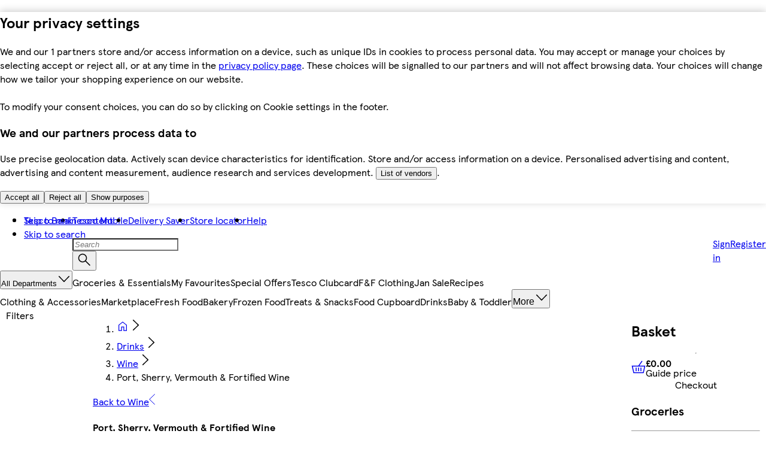

--- FILE ---
content_type: text/html
request_url: https://www.tesco.com/groceries/en-GB/shop/drinks/wine/port-sherry-vermouth-and-fortified-wine/all
body_size: 110296
content:
<!DOCTYPE html>
<!-- VERSION: {"mfe-orchestrator":"2026.01.14-48642096","mfe-analytics":"2026.01.15-c79e396a","mfe-basket-manager":"2026.01.12-44b0e6f0","mfe-global-scripts":"2026.01.14-024faabd","mfe-footer":"2026.01.13-a450c2c1","mfe-basket":"2026.01.13-60e55c48","mfe-header":"2025.12.04-36df4b56","mfe-plp":"2026.01.15-3289fa10"} -->
<html lang="en-GB">
  <head>
    <meta charset="UTF-8" />
    <meta name="viewport" content="width=device-width, initial-scale=1.0" />
    <meta http-equiv="X-UA-Compatible" content="ie=edge" />
    <meta http-equiv="content-language" content="en-GB" />

    <link rel="icon" type="image/png" href="/assets/mfe-orchestrator/favicon.ico" />
    <link rel="icon" type="image/png" href="/assets/mfe-orchestrator/favicon-16x16.73e9627387d3a7a046c9.png" sizes="16x16" />
    <link rel="icon" type="image/png" href="/assets/mfe-orchestrator/favicon-32x32.e9b6667b56d1dc299eda.png" sizes="32x32" />
    <link rel="icon" type="image/png" href="/assets/mfe-orchestrator/favicon.ico" sizes="48x48" />
    <link
      rel="apple-touch-icon"
      sizes="180x180"
      href="/assets/mfe-orchestrator/apple-touch-icon.229682dcf4b1a36c9a19.png"
    />
    
    <link rel="preconnect" href="https://digitalcontent.api.tesco.com" />
    <link
      rel="preload"
      href="/assets/mfe-orchestrator/72f31a8c.html"
      as="fetch"
    />
    <script src="/assets/mfe-orchestrator/3766bd26591095bec8a7.js" integrity="sha256-jstjWYjbvNAuZTWthZCiXHhre5aJEQSJjxZn1WRoFvs=" defer nonce="l09HeBkPkJBmt/2Zohftig=="></script>
    <script type="application/json" id="NREUM.loader_config">
      {"accountID":"3512954","trustKey":"3296235","agentID":"998931493","licenseKey":"NRBR-57da5fb7bf95b4c811c","applicationID":"1134228794"}
    </script>
    <script type="application/json" id="NREUM.info">
      {"beacon":"bam.nr-data.net","errorBeacon":"bam.nr-data.net","licenseKey":"NRBR-57da5fb7bf95b4c811c","applicationID":"1134228794","sa":1}
    </script>
    <script type="text/javascript">
      ;window.NREUM||(NREUM={});NREUM.init={session_replay:{enabled:true,block_selector:'',mask_text_selector:'*',sampling_rate:1.0e-06,error_sampling_rate:0.1,mask_all_inputs:true,collect_fonts:true,inline_images:false,inline_stylesheet:true,fix_stylesheets:false,preload:false,mask_input_options:{}},distributed_tracing:{enabled:true},privacy:{cookies_enabled:true},feature_flags:["disable-spa-fix"],ajax:{deny_list:["bam.nr-data.net", "brain.foresee.com", "analytics.foresee.com", "collection.decibelinsight.net", "www.tesco.com/userinteraction/v1/events/route/custonline", "sstm.tesco.com/g/collect", "www.tesco.com/userinteraction/v1/events/route/custonline-nc", "cdn.cookielaw.org", "ucm-eu.verint-cdn.com", "sstm.tesco.com", "www.tesco.com/assets/cmp"]}};
      ;/*! For license information please see nr-loader-spa-1.277.0.min.js.LICENSE.txt */
      (()=>{var e,t,r={8122:(e,t,r)=>{"use strict";r.d(t,{a:()=>i});var n=r(944);function i(e,t){try{if(!e||"object"!=typeof e)return(0,n.R)(3);if(!t||"object"!=typeof t)return(0,n.R)(4);const r=Object.create(Object.getPrototypeOf(t),Object.getOwnPropertyDescriptors(t)),o=0===Object.keys(r).length?e:r;for(let a in o)if(void 0!==e[a])try{if(null===e[a]){r[a]=null;continue}Array.isArray(e[a])&&Array.isArray(t[a])?r[a]=Array.from(new Set([...e[a],...t[a]])):"object"==typeof e[a]&&"object"==typeof t[a]?r[a]=i(e[a],t[a]):r[a]=e[a]}catch(e){(0,n.R)(1,e)}return r}catch(e){(0,n.R)(2,e)}}},2555:(e,t,r)=>{"use strict";r.d(t,{Vp:()=>c,fn:()=>s,x1:()=>u});var n=r(384),i=r(8122);const o={beacon:n.NT.beacon,errorBeacon:n.NT.errorBeacon,licenseKey:void 0,applicationID:void 0,sa:void 0,queueTime:void 0,applicationTime:void 0,ttGuid:void 0,user:void 0,account:void 0,product:void 0,extra:void 0,jsAttributes:{},userAttributes:void 0,atts:void 0,transactionName:void 0,tNamePlain:void 0},a={};function s(e){try{const t=c(e);return!!t.licenseKey&&!!t.errorBeacon&&!!t.applicationID}catch(e){return!1}}function c(e){if(!e)throw new Error("All info objects require an agent identifier!");if(!a[e])throw new Error("Info for ".concat(e," was never set"));return a[e]}function u(e,t){if(!e)throw new Error("All info objects require an agent identifier!");a[e]=(0,i.a)(t,o);const r=(0,n.nY)(e);r&&(r.info=a[e])}},9417:(e,t,r)=>{"use strict";r.d(t,{D0:()=>p,gD:()=>m,xN:()=>g});var n=r(3333),i=r(993);const o=e=>{if(!e||"string"!=typeof e)return!1;try{document.createDocumentFragment().querySelector(e)}catch{return!1}return!0};var a=r(2614),s=r(944),c=r(384),u=r(8122);const d="[data-nr-mask]",l=()=>{const e={feature_flags:[],experimental:{marks:!1,measures:!1,resources:!1},mask_selector:"*",block_selector:"[data-nr-block]",mask_input_options:{color:!1,date:!1,"datetime-local":!1,email:!1,month:!1,number:!1,range:!1,search:!1,tel:!1,text:!1,time:!1,url:!1,week:!1,textarea:!1,select:!1,password:!0}};return{ajax:{deny_list:void 0,block_internal:!0,enabled:!0,harvestTimeSeconds:10,autoStart:!0},distributed_tracing:{enabled:void 0,exclude_newrelic_header:void 0,cors_use_newrelic_header:void 0,cors_use_tracecontext_headers:void 0,allowed_origins:void 0},get feature_flags(){return e.feature_flags},set feature_flags(t){e.feature_flags=t},generic_events:{enabled:!0,harvestTimeSeconds:30,autoStart:!0},harvest:{tooManyRequestsDelay:60},jserrors:{enabled:!0,harvestTimeSeconds:10,autoStart:!0},logging:{enabled:!0,harvestTimeSeconds:10,autoStart:!0,level:i.p_.INFO},metrics:{enabled:!0,autoStart:!0},obfuscate:void 0,page_action:{enabled:!0},page_view_event:{enabled:!0,autoStart:!0},page_view_timing:{enabled:!0,harvestTimeSeconds:30,autoStart:!0},performance:{get capture_marks(){return e.feature_flags.includes(n.$v.MARKS)||e.experimental.marks},set capture_marks(t){e.experimental.marks=t},get capture_measures(){return e.feature_flags.includes(n.$v.MEASURES)||e.experimental.measures},set capture_measures(t){e.experimental.measures=t},resources:{get enabled(){return e.feature_flags.includes(n.$v.RESOURCES)||e.experimental.resources},set enabled(t){e.experimental.resources=t},asset_types:[],first_party_domains:[],ignore_newrelic:!0}},privacy:{cookies_enabled:!0},proxy:{assets:void 0,beacon:void 0},session:{expiresMs:a.wk,inactiveMs:a.BB},session_replay:{autoStart:!0,enabled:!1,harvestTimeSeconds:60,preload:!1,sampling_rate:10,error_sampling_rate:100,collect_fonts:!1,inline_images:!1,fix_stylesheets:!0,mask_all_inputs:!0,get mask_text_selector(){return e.mask_selector},set mask_text_selector(t){o(t)?e.mask_selector="".concat(t,",").concat(d):""===t||null===t?e.mask_selector=d:(0,s.R)(5,t)},get block_class(){return"nr-block"},get ignore_class(){return"nr-ignore"},get mask_text_class(){return"nr-mask"},get block_selector(){return e.block_selector},set block_selector(t){o(t)?e.block_selector+=",".concat(t):""!==t&&(0,s.R)(6,t)},get mask_input_options(){return e.mask_input_options},set mask_input_options(t){t&&"object"==typeof t?e.mask_input_options={...t,password:!0}:(0,s.R)(7,t)}},session_trace:{enabled:!0,harvestTimeSeconds:10,autoStart:!0},soft_navigations:{enabled:!0,harvestTimeSeconds:10,autoStart:!0},spa:{enabled:!0,harvestTimeSeconds:10,autoStart:!0},ssl:void 0,user_actions:{enabled:!0}}},f={},h="All configuration objects require an agent identifier!";function p(e){if(!e)throw new Error(h);if(!f[e])throw new Error("Configuration for ".concat(e," was never set"));return f[e]}function g(e,t){if(!e)throw new Error(h);f[e]=(0,u.a)(t,l());const r=(0,c.nY)(e);r&&(r.init=f[e])}function m(e,t){if(!e)throw new Error(h);var r=p(e);if(r){for(var n=t.split("."),i=0;i<n.length-1;i++)if("object"!=typeof(r=r[n[i]]))return;r=r[n[n.length-1]]}return r}},5603:(e,t,r)=>{"use strict";r.d(t,{a:()=>c,o:()=>s});var n=r(384),i=r(8122);const o={accountID:void 0,trustKey:void 0,agentID:void 0,licenseKey:void 0,applicationID:void 0,xpid:void 0},a={};function s(e){if(!e)throw new Error("All loader-config objects require an agent identifier!");if(!a[e])throw new Error("LoaderConfig for ".concat(e," was never set"));return a[e]}function c(e,t){if(!e)throw new Error("All loader-config objects require an agent identifier!");a[e]=(0,i.a)(t,o);const r=(0,n.nY)(e);r&&(r.loader_config=a[e])}},3371:(e,t,r)=>{"use strict";r.d(t,{V:()=>f,f:()=>l});var n=r(8122),i=r(384),o=r(6154),a=r(9324);let s=0;const c={buildEnv:a.F3,distMethod:a.Xs,version:a.xv,originTime:o.WN},u={customTransaction:void 0,disabled:!1,isolatedBacklog:!1,loaderType:void 0,maxBytes:3e4,onerror:void 0,ptid:void 0,releaseIds:{},appMetadata:{},session:void 0,denyList:void 0,timeKeeper:void 0,obfuscator:void 0},d={};function l(e){if(!e)throw new Error("All runtime objects require an agent identifier!");if(!d[e])throw new Error("Runtime for ".concat(e," was never set"));return d[e]}function f(e,t){if(!e)throw new Error("All runtime objects require an agent identifier!");d[e]={...(0,n.a)(t,u),...c},Object.hasOwnProperty.call(d[e],"harvestCount")||Object.defineProperty(d[e],"harvestCount",{get:()=>++s});const r=(0,i.nY)(e);r&&(r.runtime=d[e])}},9324:(e,t,r)=>{"use strict";r.d(t,{F3:()=>i,Xs:()=>o,Yq:()=>a,xv:()=>n});const n="1.277.0",i="PROD",o="CDN",a="^2.0.0-alpha.17"},6154:(e,t,r)=>{"use strict";r.d(t,{A4:()=>s,OF:()=>d,RI:()=>i,WN:()=>h,bv:()=>o,gm:()=>a,lR:()=>f,m:()=>u,mw:()=>c,sb:()=>l});var n=r(1863);const i="undefined"!=typeof window&&!!window.document,o="undefined"!=typeof WorkerGlobalScope&&("undefined"!=typeof self&&self instanceof WorkerGlobalScope&&self.navigator instanceof WorkerNavigator||"undefined"!=typeof globalThis&&globalThis instanceof WorkerGlobalScope&&globalThis.navigator instanceof WorkerNavigator),a=i?window:"undefined"!=typeof WorkerGlobalScope&&("undefined"!=typeof self&&self instanceof WorkerGlobalScope&&self||"undefined"!=typeof globalThis&&globalThis instanceof WorkerGlobalScope&&globalThis),s="complete"===a?.document?.readyState,c=Boolean("hidden"===a?.document?.visibilityState),u=""+a?.location,d=/iPad|iPhone|iPod/.test(a.navigator?.userAgent),l=d&&"undefined"==typeof SharedWorker,f=(()=>{const e=a.navigator?.userAgent?.match(/Firefox[/\s](\d+\.\d+)/);return Array.isArray(e)&&e.length>=2?+e[1]:0})(),h=Date.now()-(0,n.t)()},7295:(e,t,r)=>{"use strict";r.d(t,{Xv:()=>a,gX:()=>i,iW:()=>o});var n=[];function i(e){if(!e||o(e))return!1;if(0===n.length)return!0;for(var t=0;t<n.length;t++){var r=n[t];if("*"===r.hostname)return!1;if(s(r.hostname,e.hostname)&&c(r.pathname,e.pathname))return!1}return!0}function o(e){return void 0===e.hostname}function a(e){if(n=[],e&&e.length)for(var t=0;t<e.length;t++){let r=e[t];if(!r)continue;0===r.indexOf("http://")?r=r.substring(7):0===r.indexOf("https://")&&(r=r.substring(8));const i=r.indexOf("/");let o,a;i>0?(o=r.substring(0,i),a=r.substring(i)):(o=r,a="");let[s]=o.split(":");n.push({hostname:s,pathname:a})}}function s(e,t){return!(e.length>t.length)&&t.indexOf(e)===t.length-e.length}function c(e,t){return 0===e.indexOf("/")&&(e=e.substring(1)),0===t.indexOf("/")&&(t=t.substring(1)),""===e||e===t}},1687:(e,t,r)=>{"use strict";r.d(t,{Ak:()=>c,Ze:()=>l,x3:()=>u});var n=r(7836),i=r(3606),o=r(860),a=r(2646);const s={};function c(e,t){const r={staged:!1,priority:o.P3[t]||0};d(e),s[e].get(t)||s[e].set(t,r)}function u(e,t){e&&s[e]&&(s[e].get(t)&&s[e].delete(t),h(e,t,!1),s[e].size&&f(e))}function d(e){if(!e)throw new Error("agentIdentifier required");s[e]||(s[e]=new Map)}function l(e="",t="feature",r=!1){if(d(e),!e||!s[e].get(t)||r)return h(e,t);s[e].get(t).staged=!0,f(e)}function f(e){const t=Array.from(s[e]);t.every((([e,t])=>t.staged))&&(t.sort(((e,t)=>e[1].priority-t[1].priority)),t.forEach((([t])=>{s[e].delete(t),h(e,t)})))}function h(e,t,r=!0){const o=e?n.ee.get(e):n.ee,s=i.i.handlers;if(!o.aborted&&o.backlog&&s){if(r){const e=o.backlog[t],r=s[t];if(r){for(let t=0;e&&t<e.length;++t)p(e[t],r);Object.entries(r).forEach((([e,t])=>{Object.values(t||{}).forEach((t=>{t[0]?.on&&t[0]?.context()instanceof a.y&&t[0].on(e,t[1])}))}))}}o.isolatedBacklog||delete s[t],o.backlog[t]=null,o.emit("drain-"+t,[])}}function p(e,t){var r=e[1];Object.values(t[r]||{}).forEach((t=>{var r=e[0];if(t[0]===r){var n=t[1],i=e[3],o=e[2];n.apply(i,o)}}))}},7836:(e,t,r)=>{"use strict";r.d(t,{P:()=>c,ee:()=>u});var n=r(384),i=r(8990),o=r(3371),a=r(2646),s=r(5607);const c="nr@context:".concat(s.W),u=function e(t,r){var n={},s={},d={},l=!1;try{l=16===r.length&&(0,o.f)(r).isolatedBacklog}catch(e){}var f={on:p,addEventListener:p,removeEventListener:function(e,t){var r=n[e];if(!r)return;for(var i=0;i<r.length;i++)r[i]===t&&r.splice(i,1)},emit:function(e,r,n,i,o){!1!==o&&(o=!0);if(u.aborted&&!i)return;t&&o&&t.emit(e,r,n);for(var a=h(n),c=g(e),d=c.length,l=0;l<d;l++)c[l].apply(a,r);var p=v()[s[e]];p&&p.push([f,e,r,a]);return a},get:m,listeners:g,context:h,buffer:function(e,t){const r=v();if(t=t||"feature",f.aborted)return;Object.entries(e||{}).forEach((([e,n])=>{s[n]=t,t in r||(r[t]=[])}))},abort:function(){f._aborted=!0,Object.keys(f.backlog).forEach((e=>{delete f.backlog[e]}))},isBuffering:function(e){return!!v()[s[e]]},debugId:r,backlog:l?{}:t&&"object"==typeof t.backlog?t.backlog:{},isolatedBacklog:l};return Object.defineProperty(f,"aborted",{get:()=>{let e=f._aborted||!1;return e||(t&&(e=t.aborted),e)}}),f;function h(e){return e&&e instanceof a.y?e:e?(0,i.I)(e,c,(()=>new a.y(c))):new a.y(c)}function p(e,t){n[e]=g(e).concat(t)}function g(e){return n[e]||[]}function m(t){return d[t]=d[t]||e(f,t)}function v(){return f.backlog}}(void 0,"globalEE"),d=(0,n.Zm)();d.ee||(d.ee=u)},2646:(e,t,r)=>{"use strict";r.d(t,{y:()=>n});class n{constructor(e){this.contextId=e}}},9908:(e,t,r)=>{"use strict";r.d(t,{d:()=>n,p:()=>i});var n=r(7836).ee.get("handle");function i(e,t,r,i,o){o?(o.buffer([e],i),o.emit(e,t,r)):(n.buffer([e],i),n.emit(e,t,r))}},3606:(e,t,r)=>{"use strict";r.d(t,{i:()=>o});var n=r(9908);o.on=a;var i=o.handlers={};function o(e,t,r,o){a(o||n.d,i,e,t,r)}function a(e,t,r,i,o){o||(o="feature"),e||(e=n.d);var a=t[o]=t[o]||{};(a[r]=a[r]||[]).push([e,i])}},3878:(e,t,r)=>{"use strict";function n(e,t){return{capture:e,passive:!1,signal:t}}function i(e,t,r=!1,i){window.addEventListener(e,t,n(r,i))}function o(e,t,r=!1,i){document.addEventListener(e,t,n(r,i))}r.d(t,{DD:()=>o,jT:()=>n,sp:()=>i})},5607:(e,t,r)=>{"use strict";r.d(t,{W:()=>n});const n=(0,r(9566).bz)()},9566:(e,t,r)=>{"use strict";r.d(t,{LA:()=>s,ZF:()=>c,bz:()=>a,el:()=>u});var n=r(6154);const i="xxxxxxxx-xxxx-4xxx-yxxx-xxxxxxxxxxxx";function o(e,t){return e?15&e[t]:16*Math.random()|0}function a(){const e=n.gm?.crypto||n.gm?.msCrypto;let t,r=0;return e&&e.getRandomValues&&(t=e.getRandomValues(new Uint8Array(30))),i.split("").map((e=>"x"===e?o(t,r++).toString(16):"y"===e?(3&o()|8).toString(16):e)).join("")}function s(e){const t=n.gm?.crypto||n.gm?.msCrypto;let r,i=0;t&&t.getRandomValues&&(r=t.getRandomValues(new Uint8Array(e)));const a=[];for(var s=0;s<e;s++)a.push(o(r,i++).toString(16));return a.join("")}function c(){return s(16)}function u(){return s(32)}},2614:(e,t,r)=>{"use strict";r.d(t,{BB:()=>a,H3:()=>n,g:()=>u,iL:()=>c,tS:()=>s,uh:()=>i,wk:()=>o});const n="NRBA",i="SESSION",o=144e5,a=18e5,s={STARTED:"session-started",PAUSE:"session-pause",RESET:"session-reset",RESUME:"session-resume",UPDATE:"session-update"},c={SAME_TAB:"same-tab",CROSS_TAB:"cross-tab"},u={OFF:0,FULL:1,ERROR:2}},1863:(e,t,r)=>{"use strict";function n(){return Math.floor(performance.now())}r.d(t,{t:()=>n})},7485:(e,t,r)=>{"use strict";r.d(t,{D:()=>i});var n=r(6154);function i(e){if(0===(e||"").indexOf("data:"))return{protocol:"data"};try{const t=new URL(e,location.href),r={port:t.port,hostname:t.hostname,pathname:t.pathname,search:t.search,protocol:t.protocol.slice(0,t.protocol.indexOf(":")),sameOrigin:t.protocol===n.gm?.location?.protocol&&t.host===n.gm?.location?.host};return r.port&&""!==r.port||("http:"===t.protocol&&(r.port="80"),"https:"===t.protocol&&(r.port="443")),r.pathname&&""!==r.pathname?r.pathname.startsWith("/")||(r.pathname="/".concat(r.pathname)):r.pathname="/",r}catch(e){return{}}}},944:(e,t,r)=>{"use strict";function n(e,t){"function"==typeof console.debug&&console.debug("New Relic Warning: https://github.com/newrelic/newrelic-browser-agent/blob/main/docs/warning-codes.md#".concat(e),t)}r.d(t,{R:()=>n})},5284:(e,t,r)=>{"use strict";r.d(t,{t:()=>c,B:()=>s});var n=r(7836),i=r(6154);const o="newrelic";const a=new Set,s={};function c(e,t){const r=n.ee.get(t);s[t]??={},e&&"object"==typeof e&&(a.has(t)||(r.emit("rumresp",[e]),s[t]=e,a.add(t),function(e={}){try{i.gm.dispatchEvent(new CustomEvent(o,{detail:e}))}catch(e){}}({loaded:!0})))}},8990:(e,t,r)=>{"use strict";r.d(t,{I:()=>i});var n=Object.prototype.hasOwnProperty;function i(e,t,r){if(n.call(e,t))return e[t];var i=r();if(Object.defineProperty&&Object.keys)try{return Object.defineProperty(e,t,{value:i,writable:!0,enumerable:!1}),i}catch(e){}return e[t]=i,i}},6389:(e,t,r)=>{"use strict";function n(e,t=500,r={}){const n=r?.leading||!1;let i;return(...r)=>{n&&void 0===i&&(e.apply(this,r),i=setTimeout((()=>{i=clearTimeout(i)}),t)),n||(clearTimeout(i),i=setTimeout((()=>{e.apply(this,r)}),t))}}function i(e){let t=!1;return(...r)=>{t||(t=!0,e.apply(this,r))}}r.d(t,{J:()=>i,s:()=>n})},3304:(e,t,r)=>{"use strict";r.d(t,{A:()=>o});var n=r(7836);const i=()=>{const e=new WeakSet;return(t,r)=>{if("object"==typeof r&&null!==r){if(e.has(r))return;e.add(r)}return r}};function o(e){try{return JSON.stringify(e,i())??""}catch(e){try{n.ee.emit("internal-error",[e])}catch(e){}return""}}},5289:(e,t,r)=>{"use strict";r.d(t,{GG:()=>o,sB:()=>a});var n=r(3878);function i(){return"undefined"==typeof document||"complete"===document.readyState}function o(e,t){if(i())return e();(0,n.sp)("load",e,t)}function a(e){if(i())return e();(0,n.DD)("DOMContentLoaded",e)}},384:(e,t,r)=>{"use strict";r.d(t,{NT:()=>o,US:()=>d,Zm:()=>a,bQ:()=>c,dV:()=>s,nY:()=>u,pV:()=>l});var n=r(6154),i=r(1863);const o={beacon:"bam.nr-data.net",errorBeacon:"bam.nr-data.net"};function a(){return n.gm.NREUM||(n.gm.NREUM={}),void 0===n.gm.newrelic&&(n.gm.newrelic=n.gm.NREUM),n.gm.NREUM}function s(){let e=a();return e.o||(e.o={ST:n.gm.setTimeout,SI:n.gm.setImmediate,CT:n.gm.clearTimeout,XHR:n.gm.XMLHttpRequest,REQ:n.gm.Request,EV:n.gm.Event,PR:n.gm.Promise,MO:n.gm.MutationObserver,FETCH:n.gm.fetch,WS:n.gm.WebSocket}),e}function c(e,t){let r=a();r.initializedAgents??={},t.initializedAt={ms:(0,i.t)(),date:new Date},r.initializedAgents[e]=t}function u(e){let t=a();return t.initializedAgents?.[e]}function d(e,t){a()[e]=t}function l(){return function(){let e=a();const t=e.info||{};e.info={beacon:o.beacon,errorBeacon:o.errorBeacon,...t}}(),function(){let e=a();const t=e.init||{};e.init={...t}}(),s(),function(){let e=a();const t=e.loader_config||{};e.loader_config={...t}}(),a()}},2843:(e,t,r)=>{"use strict";r.d(t,{u:()=>i});var n=r(3878);function i(e,t=!1,r,i){(0,n.DD)("visibilitychange",(function(){if(t)return void("hidden"===document.visibilityState&&e());e(document.visibilityState)}),r,i)}},8139:(e,t,r)=>{"use strict";r.d(t,{u:()=>f});var n=r(7836),i=r(3434),o=r(8990),a=r(6154);const s={},c=a.gm.XMLHttpRequest,u="addEventListener",d="removeEventListener",l="nr@wrapped:".concat(n.P);function f(e){var t=function(e){return(e||n.ee).get("events")}(e);if(s[t.debugId]++)return t;s[t.debugId]=1;var r=(0,i.YM)(t,!0);function f(e){r.inPlace(e,[u,d],"-",p)}function p(e,t){return e[1]}return"getPrototypeOf"in Object&&(a.RI&&h(document,f),c&&h(c.prototype,f),h(a.gm,f)),t.on(u+"-start",(function(e,t){var n=e[1];if(null!==n&&("function"==typeof n||"object"==typeof n)){var i=(0,o.I)(n,l,(function(){var e={object:function(){if("function"!=typeof n.handleEvent)return;return n.handleEvent.apply(n,arguments)},function:n}[typeof n];return e?r(e,"fn-",null,e.name||"anonymous"):n}));this.wrapped=e[1]=i}})),t.on(d+"-start",(function(e){e[1]=this.wrapped||e[1]})),t}function h(e,t,...r){let n=e;for(;"object"==typeof n&&!Object.prototype.hasOwnProperty.call(n,u);)n=Object.getPrototypeOf(n);n&&t(n,...r)}},3434:(e,t,r)=>{"use strict";r.d(t,{Jt:()=>o,YM:()=>c});var n=r(7836),i=r(5607);const o="nr@original:".concat(i.W);var a=Object.prototype.hasOwnProperty,s=!1;function c(e,t){return e||(e=n.ee),r.inPlace=function(e,t,n,i,o){n||(n="");const a="-"===n.charAt(0);for(let s=0;s<t.length;s++){const c=t[s],u=e[c];d(u)||(e[c]=r(u,a?c+n:n,i,c,o))}},r.flag=o,r;function r(t,r,n,s,c){return d(t)?t:(r||(r=""),nrWrapper[o]=t,function(e,t,r){if(Object.defineProperty&&Object.keys)try{return Object.keys(e).forEach((function(r){Object.defineProperty(t,r,{get:function(){return e[r]},set:function(t){return e[r]=t,t}})})),t}catch(e){u([e],r)}for(var n in e)a.call(e,n)&&(t[n]=e[n])}(t,nrWrapper,e),nrWrapper);function nrWrapper(){var o,a,d,l;try{a=this,o=[...arguments],d="function"==typeof n?n(o,a):n||{}}catch(t){u([t,"",[o,a,s],d],e)}i(r+"start",[o,a,s],d,c);try{return l=t.apply(a,o)}catch(e){throw i(r+"err",[o,a,e],d,c),e}finally{i(r+"end",[o,a,l],d,c)}}}function i(r,n,i,o){if(!s||t){var a=s;s=!0;try{e.emit(r,n,i,t,o)}catch(t){u([t,r,n,i],e)}s=a}}}function u(e,t){t||(t=n.ee);try{t.emit("internal-error",e)}catch(e){}}function d(e){return!(e&&"function"==typeof e&&e.apply&&!e[o])}},9300:(e,t,r)=>{"use strict";r.d(t,{T:()=>n});const n=r(860).K7.ajax},3333:(e,t,r)=>{"use strict";r.d(t,{$v:()=>u,TZ:()=>n,Zp:()=>i,kd:()=>c,mq:()=>s,nf:()=>a,qN:()=>o});const n=r(860).K7.genericEvents,i=["auxclick","click","copy","keydown","paste","scrollend"],o=["focus","blur"],a=4,s=1e3,c=["PageAction","UserAction","BrowserPerformance"],u={MARKS:"experimental.marks",MEASURES:"experimental.measures",RESOURCES:"experimental.resources"}},6774:(e,t,r)=>{"use strict";r.d(t,{T:()=>n});const n=r(860).K7.jserrors},993:(e,t,r)=>{"use strict";r.d(t,{ET:()=>o,TZ:()=>a,p_:()=>i});var n=r(860);const i={ERROR:"ERROR",WARN:"WARN",INFO:"INFO",DEBUG:"DEBUG",TRACE:"TRACE"},o="log",a=n.K7.logging},3785:(e,t,r)=>{"use strict";r.d(t,{R:()=>c,b:()=>u});var n=r(9908),i=r(1863),o=r(860),a=r(3969),s=r(993);function c(e,t,r={},c=s.p_.INFO){(0,n.p)(a.xV,["API/logging/".concat(c.toLowerCase(),"/called")],void 0,o.K7.metrics,e),(0,n.p)(s.ET,[(0,i.t)(),t,r,c],void 0,o.K7.logging,e)}function u(e){return"string"==typeof e&&Object.values(s.p_).some((t=>t===e.toUpperCase().trim()))}},3969:(e,t,r)=>{"use strict";r.d(t,{TZ:()=>n,XG:()=>s,rs:()=>i,xV:()=>a,z_:()=>o});const n=r(860).K7.metrics,i="sm",o="cm",a="storeSupportabilityMetrics",s="storeEventMetrics"},6630:(e,t,r)=>{"use strict";r.d(t,{T:()=>n});const n=r(860).K7.pageViewEvent},782:(e,t,r)=>{"use strict";r.d(t,{T:()=>n});const n=r(860).K7.pageViewTiming},6344:(e,t,r)=>{"use strict";r.d(t,{BB:()=>d,G4:()=>o,Qb:()=>l,TZ:()=>i,Ug:()=>a,_s:()=>s,bc:()=>u,yP:()=>c});var n=r(2614);const i=r(860).K7.sessionReplay,o={RECORD:"recordReplay",PAUSE:"pauseReplay",REPLAY_RUNNING:"replayRunning",ERROR_DURING_REPLAY:"errorDuringReplay"},a=.12,s={DomContentLoaded:0,Load:1,FullSnapshot:2,IncrementalSnapshot:3,Meta:4,Custom:5},c={[n.g.ERROR]:15e3,[n.g.FULL]:3e5,[n.g.OFF]:0},u={RESET:{message:"Session was reset",sm:"Reset"},IMPORT:{message:"Recorder failed to import",sm:"Import"},TOO_MANY:{message:"429: Too Many Requests",sm:"Too-Many"},TOO_BIG:{message:"Payload was too large",sm:"Too-Big"},CROSS_TAB:{message:"Session Entity was set to OFF on another tab",sm:"Cross-Tab"},ENTITLEMENTS:{message:"Session Replay is not allowed and will not be started",sm:"Entitlement"}},d=5e3,l={API:"api"}},5270:(e,t,r)=>{"use strict";r.d(t,{Aw:()=>c,CT:()=>u,SR:()=>s});var n=r(384),i=r(9417),o=r(7767),a=r(6154);function s(e){return!!(0,n.dV)().o.MO&&(0,o.V)(e)&&!0===(0,i.gD)(e,"session_trace.enabled")}function c(e){return!0===(0,i.gD)(e,"session_replay.preload")&&s(e)}function u(e,t){const r=t.correctAbsoluteTimestamp(e);return{originalTimestamp:e,correctedTimestamp:r,timestampDiff:e-r,originTime:a.WN,correctedOriginTime:t.correctedOriginTime,originTimeDiff:Math.floor(a.WN-t.correctedOriginTime)}}},3738:(e,t,r)=>{"use strict";r.d(t,{He:()=>i,Kp:()=>s,Lc:()=>u,Rz:()=>d,TZ:()=>n,bD:()=>o,d3:()=>a,jx:()=>l,uP:()=>c});const n=r(860).K7.sessionTrace,i="bstResource",o="resource",a="-start",s="-end",c="fn"+a,u="fn"+s,d="pushState",l=1e3},3962:(e,t,r)=>{"use strict";r.d(t,{AM:()=>o,O2:()=>c,Qu:()=>u,TZ:()=>s,ih:()=>d,pP:()=>a,tC:()=>i});var n=r(860);const i=["click","keydown","submit","popstate"],o="api",a="initialPageLoad",s=n.K7.softNav,c={INITIAL_PAGE_LOAD:"",ROUTE_CHANGE:1,UNSPECIFIED:2},u={INTERACTION:1,AJAX:2,CUSTOM_END:3,CUSTOM_TRACER:4},d={IP:"in progress",FIN:"finished",CAN:"cancelled"}},7378:(e,t,r)=>{"use strict";r.d(t,{$p:()=>x,BR:()=>b,Kp:()=>R,L3:()=>y,Lc:()=>c,NC:()=>o,SG:()=>d,TZ:()=>i,U6:()=>p,UT:()=>m,d3:()=>w,dT:()=>f,e5:()=>E,gx:()=>v,l9:()=>l,oW:()=>h,op:()=>g,rw:()=>u,tH:()=>A,uP:()=>s,wW:()=>T,xq:()=>a});var n=r(384);const i=r(860).K7.spa,o=["click","submit","keypress","keydown","keyup","change"],a=999,s="fn-start",c="fn-end",u="cb-start",d="api-ixn-",l="remaining",f="interaction",h="spaNode",p="jsonpNode",g="fetch-start",m="fetch-done",v="fetch-body-",b="jsonp-end",y=(0,n.dV)().o.ST,w="-start",R="-end",x="-body",T="cb"+R,E="jsTime",A="fetch"},4234:(e,t,r)=>{"use strict";r.d(t,{W:()=>o});var n=r(7836),i=r(1687);class o{constructor(e,t){this.agentIdentifier=e,this.ee=n.ee.get(e),this.featureName=t,this.blocked=!1}deregisterDrain(){(0,i.x3)(this.agentIdentifier,this.featureName)}}},7767:(e,t,r)=>{"use strict";r.d(t,{V:()=>o});var n=r(9417),i=r(6154);const o=e=>i.RI&&!0===(0,n.gD)(e,"privacy.cookies_enabled")},425:(e,t,r)=>{"use strict";r.d(t,{j:()=>j});var n=r(860),i=r(2555),o=r(3371),a=r(9908),s=r(7836),c=r(1687),u=r(5289),d=r(6154),l=r(944),f=r(3969),h=r(384),p=r(6344);const g=["setErrorHandler","finished","addToTrace","addRelease","recordCustomEvent","addPageAction","setCurrentRouteName","setPageViewName","setCustomAttribute","interaction","noticeError","setUserId","setApplicationVersion","start",p.G4.RECORD,p.G4.PAUSE,"log","wrapLogger"],m=["setErrorHandler","finished","addToTrace","addRelease"];var v=r(1863),b=r(2614),y=r(993),w=r(3785),R=r(2646),x=r(3434);const T=new Map;function E(e,t,r,n){if("object"!=typeof t||!t||"string"!=typeof r||!r||"function"!=typeof t[r])return(0,l.R)(29);const i=function(e){return(e||s.ee).get("logger")}(e),o=(0,x.YM)(i),a=new R.y(s.P);a.level=n.level,a.customAttributes=n.customAttributes;const c=t[r]?.[x.Jt]||t[r];return T.set(c,a),o.inPlace(t,[r],"wrap-logger-",(()=>T.get(c))),i}function A(){const e=(0,h.pV)();g.forEach((t=>{e[t]=(...r)=>function(t,...r){let n=[];return Object.values(e.initializedAgents).forEach((e=>{e&&e.api?e.exposed&&e.api[t]&&n.push(e.api[t](...r)):(0,l.R)(38,t)})),n.length>1?n:n[0]}(t,...r)}))}const S={};var N=r(9417),_=r(5603),O=r(5284);const I=e=>{const t=e.startsWith("http");e+="/",r.p=t?e:"https://"+e};let P=!1;function j(e,t={},g,R){let{init:x,info:T,loader_config:j,runtime:C={},exposed:k=!0}=t;C.loaderType=g;const L=(0,h.pV)();T||(x=L.init,T=L.info,j=L.loader_config),(0,N.xN)(e.agentIdentifier,x||{}),(0,_.a)(e.agentIdentifier,j||{}),T.jsAttributes??={},d.bv&&(T.jsAttributes.isWorker=!0),(0,i.x1)(e.agentIdentifier,T);const H=(0,N.D0)(e.agentIdentifier),M=[T.beacon,T.errorBeacon];P||(H.proxy.assets&&(I(H.proxy.assets),M.push(H.proxy.assets)),H.proxy.beacon&&M.push(H.proxy.beacon),A(),(0,h.US)("activatedFeatures",O.B),e.runSoftNavOverSpa&&=!0===H.soft_navigations.enabled&&H.feature_flags.includes("soft_nav")),C.denyList=[...H.ajax.deny_list||[],...H.ajax.block_internal?M:[]],C.ptid=e.agentIdentifier,(0,o.V)(e.agentIdentifier,C),e.ee=s.ee.get(e.agentIdentifier),void 0===e.api&&(e.api=function(e,t,h=!1){t||(0,c.Ak)(e,"api");const g={};var R=s.ee.get(e),x=R.get("tracer");S[e]=b.g.OFF,R.on(p.G4.REPLAY_RUNNING,(t=>{S[e]=t}));var T="api-",A=T+"ixn-";function N(t,r,n,o){const a=(0,i.Vp)(e);return null===r?delete a.jsAttributes[t]:(0,i.x1)(e,{...a,jsAttributes:{...a.jsAttributes,[t]:r}}),I(T,n,!0,o||null===r?"session":void 0)(t,r)}function _(){}g.log=function(e,{customAttributes:t={},level:r=y.p_.INFO}={}){(0,a.p)(f.xV,["API/log/called"],void 0,n.K7.metrics,R),(0,w.R)(R,e,t,r)},g.wrapLogger=(e,t,{customAttributes:r={},level:i=y.p_.INFO}={})=>{(0,a.p)(f.xV,["API/wrapLogger/called"],void 0,n.K7.metrics,R),E(R,e,t,{customAttributes:r,level:i})},m.forEach((e=>{g[e]=I(T,e,!0,"api")})),g.addPageAction=I(T,"addPageAction",!0,n.K7.genericEvents),g.recordCustomEvent=I(T,"recordCustomEvent",!0,n.K7.genericEvents),g.setPageViewName=function(t,r){if("string"==typeof t)return"/"!==t.charAt(0)&&(t="/"+t),(0,o.f)(e).customTransaction=(r||"http://custom.transaction")+t,I(T,"setPageViewName",!0)()},g.setCustomAttribute=function(e,t,r=!1){if("string"==typeof e){if(["string","number","boolean"].includes(typeof t)||null===t)return N(e,t,"setCustomAttribute",r);(0,l.R)(40,typeof t)}else(0,l.R)(39,typeof e)},g.setUserId=function(e){if("string"==typeof e||null===e)return N("enduser.id",e,"setUserId",!0);(0,l.R)(41,typeof e)},g.setApplicationVersion=function(e){if("string"==typeof e||null===e)return N("application.version",e,"setApplicationVersion",!1);(0,l.R)(42,typeof e)},g.start=()=>{try{(0,a.p)(f.xV,["API/start/called"],void 0,n.K7.metrics,R),R.emit("manual-start-all")}catch(e){(0,l.R)(23,e)}},g[p.G4.RECORD]=function(){(0,a.p)(f.xV,["API/recordReplay/called"],void 0,n.K7.metrics,R),(0,a.p)(p.G4.RECORD,[],void 0,n.K7.sessionReplay,R)},g[p.G4.PAUSE]=function(){(0,a.p)(f.xV,["API/pauseReplay/called"],void 0,n.K7.metrics,R),(0,a.p)(p.G4.PAUSE,[],void 0,n.K7.sessionReplay,R)},g.interaction=function(e){return(new _).get("object"==typeof e?e:{})};const O=_.prototype={createTracer:function(e,t){var r={},i=this,o="function"==typeof t;return(0,a.p)(f.xV,["API/createTracer/called"],void 0,n.K7.metrics,R),h||(0,a.p)(A+"tracer",[(0,v.t)(),e,r],i,n.K7.spa,R),function(){if(x.emit((o?"":"no-")+"fn-start",[(0,v.t)(),i,o],r),o)try{return t.apply(this,arguments)}catch(e){const t="string"==typeof e?new Error(e):e;throw x.emit("fn-err",[arguments,this,t],r),t}finally{x.emit("fn-end",[(0,v.t)()],r)}}}};function I(e,t,r,i){return function(){return(0,a.p)(f.xV,["API/"+t+"/called"],void 0,n.K7.metrics,R),i&&(0,a.p)(e+t,[r?(0,v.t)():performance.now(),...arguments],r?null:this,i,R),r?void 0:this}}function P(){r.e(478).then(r.bind(r,8778)).then((({setAPI:t})=>{t(e),(0,c.Ze)(e,"api")})).catch((e=>{(0,l.R)(27,e),R.abort()}))}return["actionText","setName","setAttribute","save","ignore","onEnd","getContext","end","get"].forEach((e=>{O[e]=I(A,e,void 0,h?n.K7.softNav:n.K7.spa)})),g.setCurrentRouteName=h?I(A,"routeName",void 0,n.K7.softNav):I(T,"routeName",!0,n.K7.spa),g.noticeError=function(t,r){"string"==typeof t&&(t=new Error(t)),(0,a.p)(f.xV,["API/noticeError/called"],void 0,n.K7.metrics,R),(0,a.p)("err",[t,(0,v.t)(),!1,r,!!S[e]],void 0,n.K7.jserrors,R)},d.RI?(0,u.GG)((()=>P()),!0):P(),g}(e.agentIdentifier,R,e.runSoftNavOverSpa)),void 0===e.exposed&&(e.exposed=k),P=!0}},8374:(e,t,r)=>{r.nc=(()=>{try{return document?.currentScript?.nonce}catch(e){}return""})()},860:(e,t,r)=>{"use strict";r.d(t,{$J:()=>o,K7:()=>n,P3:()=>i});const n={ajax:"ajax",genericEvents:"generic_events",jserrors:"jserrors",logging:"logging",metrics:"metrics",pageAction:"page_action",pageViewEvent:"page_view_event",pageViewTiming:"page_view_timing",sessionReplay:"session_replay",sessionTrace:"session_trace",softNav:"soft_navigations",spa:"spa"},i={[n.pageViewEvent]:1,[n.pageViewTiming]:2,[n.metrics]:3,[n.jserrors]:4,[n.spa]:5,[n.ajax]:6,[n.sessionTrace]:7,[n.softNav]:8,[n.sessionReplay]:9,[n.logging]:10,[n.genericEvents]:11},o={[n.pageViewTiming]:"events",[n.ajax]:"events",[n.spa]:"events",[n.softNav]:"events",[n.metrics]:"jserrors",[n.jserrors]:"jserrors",[n.sessionTrace]:"browser/blobs",[n.sessionReplay]:"browser/blobs",[n.logging]:"browser/logs",[n.genericEvents]:"ins"}}},n={};function i(e){var t=n[e];if(void 0!==t)return t.exports;var o=n[e]={exports:{}};return r[e](o,o.exports,i),o.exports}i.m=r,i.d=(e,t)=>{for(var r in t)i.o(t,r)&&!i.o(e,r)&&Object.defineProperty(e,r,{enumerable:!0,get:t[r]})},i.f={},i.e=e=>Promise.all(Object.keys(i.f).reduce(((t,r)=>(i.f[r](e,t),t)),[])),i.u=e=>({212:"nr-spa-compressor",249:"nr-spa-recorder",478:"nr-spa"}[e]+"-1.277.0.min.js"),i.o=(e,t)=>Object.prototype.hasOwnProperty.call(e,t),e={},t="NRBA-1.277.0.PROD:",i.l=(r,n,o,a)=>{if(e[r])e[r].push(n);else{var s,c;if(void 0!==o)for(var u=document.getElementsByTagName("script"),d=0;d<u.length;d++){var l=u[d];if(l.getAttribute("src")==r||l.getAttribute("data-webpack")==t+o){s=l;break}}if(!s){c=!0;var f={478:"sha512-AgX6f6qOxyV4l/Fg8saiNsK37oY3qvFRTOkwua+LDBTL7KUv+eoUSnunEaP3OvjJ1ZiSn43xQyjf9TWbqq8FVQ==",249:"sha512-43TwsElpnwfBCx+EERv4zX5fDsbQLB0w+NTEOt/flpNK9wKjMch+SQIUgLVqaF8jJt5qUeNPsDi/Zk+jgt3SLw==",212:"sha512-/Y+2vKPi087MH5FY89Cw9ahyQ2qnbVj7M2MganYRhmEg4Xos9v/cFPZviY2a1m17D9zpXkOtPsycYXk2AV0huA=="};(s=document.createElement("script")).charset="utf-8",s.timeout=120,i.nc&&s.setAttribute("nonce",i.nc),s.setAttribute("data-webpack",t+o),s.src=r,0!==s.src.indexOf(window.location.origin+"/")&&(s.crossOrigin="anonymous"),f[a]&&(s.integrity=f[a])}e[r]=[n];var h=(t,n)=>{s.onerror=s.onload=null,clearTimeout(p);var i=e[r];if(delete e[r],s.parentNode&&s.parentNode.removeChild(s),i&&i.forEach((e=>e(n))),t)return t(n)},p=setTimeout(h.bind(null,void 0,{type:"timeout",target:s}),12e4);s.onerror=h.bind(null,s.onerror),s.onload=h.bind(null,s.onload),c&&document.head.appendChild(s)}},i.r=e=>{"undefined"!=typeof Symbol&&Symbol.toStringTag&&Object.defineProperty(e,Symbol.toStringTag,{value:"Module"}),Object.defineProperty(e,"__esModule",{value:!0})},i.p="https://js-agent.newrelic.com/",(()=>{var e={38:0,788:0};i.f.j=(t,r)=>{var n=i.o(e,t)?e[t]:void 0;if(0!==n)if(n)r.push(n[2]);else{var o=new Promise(((r,i)=>n=e[t]=[r,i]));r.push(n[2]=o);var a=i.p+i.u(t),s=new Error;i.l(a,(r=>{if(i.o(e,t)&&(0!==(n=e[t])&&(e[t]=void 0),n)){var o=r&&("load"===r.type?"missing":r.type),a=r&&r.target&&r.target.src;s.message="Loading chunk "+t+" failed.\n("+o+": "+a+")",s.name="ChunkLoadError",s.type=o,s.request=a,n[1](s)}}),"chunk-"+t,t)}};var t=(t,r)=>{var n,o,[a,s,c]=r,u=0;if(a.some((t=>0!==e[t]))){for(n in s)i.o(s,n)&&(i.m[n]=s[n]);if(c)c(i)}for(t&&t(r);u<a.length;u++)o=a[u],i.o(e,o)&&e[o]&&e[o][0](),e[o]=0},r=self["webpackChunk:NRBA-1.277.0.PROD"]=self["webpackChunk:NRBA-1.277.0.PROD"]||[];r.forEach(t.bind(null,0)),r.push=t.bind(null,r.push.bind(r))})(),(()=>{"use strict";i(8374);var e=i(944),t=i(6344),r=i(9566);class n{agentIdentifier;constructor(e=(0,r.LA)(16)){this.agentIdentifier=e}#e(t,...r){if("function"==typeof this.api?.[t])return this.api[t](...r);(0,e.R)(35,t)}addPageAction(e,t){return this.#e("addPageAction",e,t)}recordCustomEvent(e,t){return this.#e("recordCustomEvent",e,t)}setPageViewName(e,t){return this.#e("setPageViewName",e,t)}setCustomAttribute(e,t,r){return this.#e("setCustomAttribute",e,t,r)}noticeError(e,t){return this.#e("noticeError",e,t)}setUserId(e){return this.#e("setUserId",e)}setApplicationVersion(e){return this.#e("setApplicationVersion",e)}setErrorHandler(e){return this.#e("setErrorHandler",e)}addRelease(e,t){return this.#e("addRelease",e,t)}log(e,t){return this.#e("log",e,t)}}class o extends n{#e(t,...r){if("function"==typeof this.api?.[t])return this.api[t](...r);(0,e.R)(35,t)}start(){return this.#e("start")}finished(e){return this.#e("finished",e)}recordReplay(){return this.#e(t.G4.RECORD)}pauseReplay(){return this.#e(t.G4.PAUSE)}addToTrace(e){return this.#e("addToTrace",e)}setCurrentRouteName(e){return this.#e("setCurrentRouteName",e)}interaction(){return this.#e("interaction")}wrapLogger(e,t,r){return this.#e("wrapLogger",e,t,r)}}var a=i(860),s=i(9417);const c=Object.values(a.K7);function u(e){const t={};return c.forEach((r=>{t[r]=function(e,t){return!0===(0,s.gD)(t,"".concat(e,".enabled"))}(r,e)})),t}var d=i(425);var l=i(1687),f=i(4234),h=i(5289),p=i(6154),g=i(5270),m=i(7767),v=i(6389);class b extends f.W{constructor(e,t,r=!0){super(e.agentIdentifier,t),this.auto=r,this.abortHandler=void 0,this.featAggregate=void 0,this.onAggregateImported=void 0,!1===e.init[this.featureName].autoStart&&(this.auto=!1),this.auto?(0,l.Ak)(e.agentIdentifier,t):this.ee.on("manual-start-all",(0,v.J)((()=>{(0,l.Ak)(e.agentIdentifier,this.featureName),this.auto=!0,this.importAggregator(e)})))}importAggregator(t,r={}){if(this.featAggregate||!this.auto)return;let n;this.onAggregateImported=new Promise((e=>{n=e}));const o=async()=>{let o;try{if((0,m.V)(this.agentIdentifier)){const{setupAgentSession:e}=await i.e(478).then(i.bind(i,6526));o=e(t)}}catch(t){(0,e.R)(20,t),this.ee.emit("internal-error",[t]),this.featureName===a.K7.sessionReplay&&this.abortHandler?.()}try{if(t.sharedAggregator)await t.sharedAggregator;else{t.sharedAggregator=i.e(478).then(i.bind(i,9337));const{EventAggregator:e}=await t.sharedAggregator;t.sharedAggregator=new e}if(!this.#t(this.featureName,o))return(0,l.Ze)(this.agentIdentifier,this.featureName),void n(!1);const{lazyFeatureLoader:e}=await i.e(478).then(i.bind(i,6103)),{Aggregate:a}=await e(this.featureName,"aggregate");this.featAggregate=new a(t,r),n(!0)}catch(t){(0,e.R)(34,t),this.abortHandler?.(),(0,l.Ze)(this.agentIdentifier,this.featureName,!0),n(!1),this.ee&&this.ee.abort()}};p.RI?(0,h.GG)((()=>o()),!0):o()}#t(e,t){switch(e){case a.K7.sessionReplay:return(0,g.SR)(this.agentIdentifier)&&!!t;case a.K7.sessionTrace:return!!t;default:return!0}}}var y=i(6630);class w extends b{static featureName=y.T;constructor(e,t=!0){super(e,y.T,t),this.importAggregator(e)}}var R=i(384);var x=i(9908),T=i(2843),E=i(3878),A=i(782),S=i(1863);class N extends b{static featureName=A.T;constructor(e,t=!0){super(e,A.T,t),p.RI&&((0,T.u)((()=>(0,x.p)("docHidden",[(0,S.t)()],void 0,A.T,this.ee)),!0),(0,E.sp)("pagehide",(()=>(0,x.p)("winPagehide",[(0,S.t)()],void 0,A.T,this.ee))),this.importAggregator(e))}}var _=i(3969);class O extends b{static featureName=_.TZ;constructor(e,t=!0){super(e,_.TZ,t),this.importAggregator(e)}}var I=i(6774),P=i(3304);class j{constructor(e,t,r,n,i){this.name="UncaughtError",this.message="string"==typeof e?e:(0,P.A)(e),this.sourceURL=t,this.line=r,this.column=n,this.__newrelic=i}}function C(e){return H(e)?e:new j(void 0!==e?.message?e.message:e,e?.filename||e?.sourceURL,e?.lineno||e?.line,e?.colno||e?.col,e?.__newrelic)}function k(e){const t="Unhandled Promise Rejection";if(!e?.reason)return;if(H(e.reason))try{return e.reason.message=t+": "+e.reason.message,C(e.reason)}catch(t){return C(e.reason)}const r=C(e.reason);return r.message=t+": "+r?.message,r}function L(e){if(e.error instanceof SyntaxError&&!/:\d+$/.test(e.error.stack?.trim())){const t=new j(e.message,e.filename,e.lineno,e.colno,e.error.__newrelic);return t.name=SyntaxError.name,t}return H(e.error)?e.error:C(e)}function H(e){return e instanceof Error&&!!e.stack}class M extends b{static featureName=I.T;#r=!1;constructor(e,r=!0){super(e,I.T,r);try{this.removeOnAbort=new AbortController}catch(e){}this.ee.on("internal-error",((e,t)=>{this.abortHandler&&(0,x.p)("ierr",[C(e),(0,S.t)(),!0,{},this.#r,t],void 0,this.featureName,this.ee)})),this.ee.on(t.G4.REPLAY_RUNNING,(e=>{this.#r=e})),p.gm.addEventListener("unhandledrejection",(e=>{this.abortHandler&&(0,x.p)("err",[k(e),(0,S.t)(),!1,{unhandledPromiseRejection:1},this.#r],void 0,this.featureName,this.ee)}),(0,E.jT)(!1,this.removeOnAbort?.signal)),p.gm.addEventListener("error",(e=>{this.abortHandler&&(0,x.p)("err",[L(e),(0,S.t)(),!1,{},this.#r],void 0,this.featureName,this.ee)}),(0,E.jT)(!1,this.removeOnAbort?.signal)),this.abortHandler=this.#n,this.importAggregator(e)}#n(){this.removeOnAbort?.abort(),this.abortHandler=void 0}}var D=i(8990);let K=1;const U="nr@id";function V(e){const t=typeof e;return!e||"object"!==t&&"function"!==t?-1:e===p.gm?0:(0,D.I)(e,U,(function(){return K++}))}function G(e){if("string"==typeof e&&e.length)return e.length;if("object"==typeof e){if("undefined"!=typeof ArrayBuffer&&e instanceof ArrayBuffer&&e.byteLength)return e.byteLength;if("undefined"!=typeof Blob&&e instanceof Blob&&e.size)return e.size;if(!("undefined"!=typeof FormData&&e instanceof FormData))try{return(0,P.A)(e).length}catch(e){return}}}var F=i(8139),B=i(7836),W=i(3434);const z={},q=["open","send"];function Z(t){var r=t||B.ee;const n=function(e){return(e||B.ee).get("xhr")}(r);if(void 0===p.gm.XMLHttpRequest)return n;if(z[n.debugId]++)return n;z[n.debugId]=1,(0,F.u)(r);var i=(0,W.YM)(n),o=p.gm.XMLHttpRequest,a=p.gm.MutationObserver,s=p.gm.Promise,c=p.gm.setInterval,u="readystatechange",d=["onload","onerror","onabort","onloadstart","onloadend","onprogress","ontimeout"],l=[],f=p.gm.XMLHttpRequest=function(t){const r=new o(t),a=n.context(r);try{n.emit("new-xhr",[r],a),r.addEventListener(u,(s=a,function(){var e=this;e.readyState>3&&!s.resolved&&(s.resolved=!0,n.emit("xhr-resolved",[],e)),i.inPlace(e,d,"fn-",y)}),(0,E.jT)(!1))}catch(t){(0,e.R)(15,t);try{n.emit("internal-error",[t])}catch(e){}}var s;return r};function h(e,t){i.inPlace(t,["onreadystatechange"],"fn-",y)}if(function(e,t){for(var r in e)t[r]=e[r]}(o,f),f.prototype=o.prototype,i.inPlace(f.prototype,q,"-xhr-",y),n.on("send-xhr-start",(function(e,t){h(e,t),function(e){l.push(e),a&&(g?g.then(b):c?c(b):(m=-m,v.data=m))}(t)})),n.on("open-xhr-start",h),a){var g=s&&s.resolve();if(!c&&!s){var m=1,v=document.createTextNode(m);new a(b).observe(v,{characterData:!0})}}else r.on("fn-end",(function(e){e[0]&&e[0].type===u||b()}));function b(){for(var e=0;e<l.length;e++)h(0,l[e]);l.length&&(l=[])}function y(e,t){return t}return n}var Y="fetch-",X=Y+"body-",J=["arrayBuffer","blob","json","text","formData"],Q=p.gm.Request,ee=p.gm.Response,te="prototype";const re={};function ne(e){const t=function(e){return(e||B.ee).get("fetch")}(e);if(!(Q&&ee&&p.gm.fetch))return t;if(re[t.debugId]++)return t;function r(e,r,n){var i=e[r];"function"==typeof i&&(e[r]=function(){var e,r=[...arguments],o={};t.emit(n+"before-start",[r],o),o[B.P]&&o[B.P].dt&&(e=o[B.P].dt);var a=i.apply(this,r);return t.emit(n+"start",[r,e],a),a.then((function(e){return t.emit(n+"end",[null,e],a),e}),(function(e){throw t.emit(n+"end",[e],a),e}))})}return re[t.debugId]=1,J.forEach((e=>{r(Q[te],e,X),r(ee[te],e,X)})),r(p.gm,"fetch",Y),t.on(Y+"end",(function(e,r){var n=this;if(r){var i=r.headers.get("content-length");null!==i&&(n.rxSize=i),t.emit(Y+"done",[null,r],n)}else t.emit(Y+"done",[e],n)})),t}var ie=i(7485),oe=i(5603);class ae{constructor(e){this.agentIdentifier=e}generateTracePayload(e){if(!this.shouldGenerateTrace(e))return null;var t=(0,oe.o)(this.agentIdentifier);if(!t)return null;var n=(t.accountID||"").toString()||null,i=(t.agentID||"").toString()||null,o=(t.trustKey||"").toString()||null;if(!n||!i)return null;var a=(0,r.ZF)(),s=(0,r.el)(),c=Date.now(),u={spanId:a,traceId:s,timestamp:c};return(e.sameOrigin||this.isAllowedOrigin(e)&&this.useTraceContextHeadersForCors())&&(u.traceContextParentHeader=this.generateTraceContextParentHeader(a,s),u.traceContextStateHeader=this.generateTraceContextStateHeader(a,c,n,i,o)),(e.sameOrigin&&!this.excludeNewrelicHeader()||!e.sameOrigin&&this.isAllowedOrigin(e)&&this.useNewrelicHeaderForCors())&&(u.newrelicHeader=this.generateTraceHeader(a,s,c,n,i,o)),u}generateTraceContextParentHeader(e,t){return"00-"+t+"-"+e+"-01"}generateTraceContextStateHeader(e,t,r,n,i){return i+"@nr=0-1-"+r+"-"+n+"-"+e+"----"+t}generateTraceHeader(e,t,r,n,i,o){if(!("function"==typeof p.gm?.btoa))return null;var a={v:[0,1],d:{ty:"Browser",ac:n,ap:i,id:e,tr:t,ti:r}};return o&&n!==o&&(a.d.tk=o),btoa((0,P.A)(a))}shouldGenerateTrace(e){return this.isDtEnabled()&&this.isAllowedOrigin(e)}isAllowedOrigin(e){var t=!1,r={};if((0,s.gD)(this.agentIdentifier,"distributed_tracing")&&(r=(0,s.D0)(this.agentIdentifier).distributed_tracing),e.sameOrigin)t=!0;else if(r.allowed_origins instanceof Array)for(var n=0;n<r.allowed_origins.length;n++){var i=(0,ie.D)(r.allowed_origins[n]);if(e.hostname===i.hostname&&e.protocol===i.protocol&&e.port===i.port){t=!0;break}}return t}isDtEnabled(){var e=(0,s.gD)(this.agentIdentifier,"distributed_tracing");return!!e&&!!e.enabled}excludeNewrelicHeader(){var e=(0,s.gD)(this.agentIdentifier,"distributed_tracing");return!!e&&!!e.exclude_newrelic_header}useNewrelicHeaderForCors(){var e=(0,s.gD)(this.agentIdentifier,"distributed_tracing");return!!e&&!1!==e.cors_use_newrelic_header}useTraceContextHeadersForCors(){var e=(0,s.gD)(this.agentIdentifier,"distributed_tracing");return!!e&&!!e.cors_use_tracecontext_headers}}var se=i(9300),ce=i(7295),ue=["load","error","abort","timeout"],de=ue.length,le=(0,R.dV)().o.REQ,fe=(0,R.dV)().o.XHR;class he extends b{static featureName=se.T;constructor(e,t=!0){super(e,se.T,t),this.dt=new ae(e.agentIdentifier),this.handler=(e,t,r,n)=>(0,x.p)(e,t,r,n,this.ee);try{const e={xmlhttprequest:"xhr",fetch:"fetch",beacon:"beacon"};p.gm?.performance?.getEntriesByType("resource").forEach((t=>{if(t.initiatorType in e&&0!==t.responseStatus){const r={status:t.responseStatus},n={rxSize:t.transferSize,duration:Math.floor(t.duration),cbTime:0};pe(r,t.name),this.handler("xhr",[r,n,t.startTime,t.responseEnd,e[t.initiatorType]],void 0,a.K7.ajax)}}))}catch(e){}ne(this.ee),Z(this.ee),function(e,t,r,n){function i(e){var t=this;t.totalCbs=0,t.called=0,t.cbTime=0,t.end=R,t.ended=!1,t.xhrGuids={},t.lastSize=null,t.loadCaptureCalled=!1,t.params=this.params||{},t.metrics=this.metrics||{},e.addEventListener("load",(function(r){T(t,e)}),(0,E.jT)(!1)),p.lR||e.addEventListener("progress",(function(e){t.lastSize=e.loaded}),(0,E.jT)(!1))}function o(e){this.params={method:e[0]},pe(this,e[1]),this.metrics={}}function s(t,r){e.loader_config.xpid&&this.sameOrigin&&r.setRequestHeader("X-NewRelic-ID",e.loader_config.xpid);var i=n.generateTracePayload(this.parsedOrigin);if(i){var o=!1;i.newrelicHeader&&(r.setRequestHeader("newrelic",i.newrelicHeader),o=!0),i.traceContextParentHeader&&(r.setRequestHeader("traceparent",i.traceContextParentHeader),i.traceContextStateHeader&&r.setRequestHeader("tracestate",i.traceContextStateHeader),o=!0),o&&(this.dt=i)}}function c(e,r){var n=this.metrics,i=e[0],o=this;if(n&&i){var a=G(i);a&&(n.txSize=a)}this.startTime=(0,S.t)(),this.body=i,this.listener=function(e){try{"abort"!==e.type||o.loadCaptureCalled||(o.params.aborted=!0),("load"!==e.type||o.called===o.totalCbs&&(o.onloadCalled||"function"!=typeof r.onload)&&"function"==typeof o.end)&&o.end(r)}catch(e){try{t.emit("internal-error",[e])}catch(e){}}};for(var s=0;s<de;s++)r.addEventListener(ue[s],this.listener,(0,E.jT)(!1))}function u(e,t,r){this.cbTime+=e,t?this.onloadCalled=!0:this.called+=1,this.called!==this.totalCbs||!this.onloadCalled&&"function"==typeof r.onload||"function"!=typeof this.end||this.end(r)}function d(e,t){var r=""+V(e)+!!t;this.xhrGuids&&!this.xhrGuids[r]&&(this.xhrGuids[r]=!0,this.totalCbs+=1)}function l(e,t){var r=""+V(e)+!!t;this.xhrGuids&&this.xhrGuids[r]&&(delete this.xhrGuids[r],this.totalCbs-=1)}function f(){this.endTime=(0,S.t)()}function h(e,r){r instanceof fe&&"load"===e[0]&&t.emit("xhr-load-added",[e[1],e[2]],r)}function g(e,r){r instanceof fe&&"load"===e[0]&&t.emit("xhr-load-removed",[e[1],e[2]],r)}function m(e,t,r){t instanceof fe&&("onload"===r&&(this.onload=!0),("load"===(e[0]&&e[0].type)||this.onload)&&(this.xhrCbStart=(0,S.t)()))}function v(e,r){this.xhrCbStart&&t.emit("xhr-cb-time",[(0,S.t)()-this.xhrCbStart,this.onload,r],r)}function b(e){var t,r=e[1]||{};if("string"==typeof e[0]?0===(t=e[0]).length&&p.RI&&(t=""+p.gm.location.href):e[0]&&e[0].url?t=e[0].url:p.gm?.URL&&e[0]&&e[0]instanceof URL?t=e[0].href:"function"==typeof e[0].toString&&(t=e[0].toString()),"string"==typeof t&&0!==t.length){t&&(this.parsedOrigin=(0,ie.D)(t),this.sameOrigin=this.parsedOrigin.sameOrigin);var i=n.generateTracePayload(this.parsedOrigin);if(i&&(i.newrelicHeader||i.traceContextParentHeader))if(e[0]&&e[0].headers)s(e[0].headers,i)&&(this.dt=i);else{var o={};for(var a in r)o[a]=r[a];o.headers=new Headers(r.headers||{}),s(o.headers,i)&&(this.dt=i),e.length>1?e[1]=o:e.push(o)}}function s(e,t){var r=!1;return t.newrelicHeader&&(e.set("newrelic",t.newrelicHeader),r=!0),t.traceContextParentHeader&&(e.set("traceparent",t.traceContextParentHeader),t.traceContextStateHeader&&e.set("tracestate",t.traceContextStateHeader),r=!0),r}}function y(e,t){this.params={},this.metrics={},this.startTime=(0,S.t)(),this.dt=t,e.length>=1&&(this.target=e[0]),e.length>=2&&(this.opts=e[1]);var r,n=this.opts||{},i=this.target;"string"==typeof i?r=i:"object"==typeof i&&i instanceof le?r=i.url:p.gm?.URL&&"object"==typeof i&&i instanceof URL&&(r=i.href),pe(this,r);var o=(""+(i&&i instanceof le&&i.method||n.method||"GET")).toUpperCase();this.params.method=o,this.body=n.body,this.txSize=G(n.body)||0}function w(e,t){if(this.endTime=(0,S.t)(),this.params||(this.params={}),(0,ce.iW)(this.params))return;let n;this.params.status=t?t.status:0,"string"==typeof this.rxSize&&this.rxSize.length>0&&(n=+this.rxSize);const i={txSize:this.txSize,rxSize:n,duration:(0,S.t)()-this.startTime};r("xhr",[this.params,i,this.startTime,this.endTime,"fetch"],this,a.K7.ajax)}function R(e){const t=this.params,n=this.metrics;if(!this.ended){this.ended=!0;for(let t=0;t<de;t++)e.removeEventListener(ue[t],this.listener,!1);t.aborted||(0,ce.iW)(t)||(n.duration=(0,S.t)()-this.startTime,this.loadCaptureCalled||4!==e.readyState?null==t.status&&(t.status=0):T(this,e),n.cbTime=this.cbTime,r("xhr",[t,n,this.startTime,this.endTime,"xhr"],this,a.K7.ajax))}}function T(e,r){e.params.status=r.status;var n=function(e,t){var r=e.responseType;return"json"===r&&null!==t?t:"arraybuffer"===r||"blob"===r||"json"===r?G(e.response):"text"===r||""===r||void 0===r?G(e.responseText):void 0}(r,e.lastSize);if(n&&(e.metrics.rxSize=n),e.sameOrigin){var i=r.getResponseHeader("X-NewRelic-App-Data");i&&((0,x.p)(_.rs,["Ajax/CrossApplicationTracing/Header/Seen"],void 0,a.K7.metrics,t),e.params.cat=i.split(", ").pop())}e.loadCaptureCalled=!0}t.on("new-xhr",i),t.on("open-xhr-start",o),t.on("open-xhr-end",s),t.on("send-xhr-start",c),t.on("xhr-cb-time",u),t.on("xhr-load-added",d),t.on("xhr-load-removed",l),t.on("xhr-resolved",f),t.on("addEventListener-end",h),t.on("removeEventListener-end",g),t.on("fn-end",v),t.on("fetch-before-start",b),t.on("fetch-start",y),t.on("fn-start",m),t.on("fetch-done",w)}(e,this.ee,this.handler,this.dt),this.importAggregator(e)}}function pe(e,t){var r=(0,ie.D)(t),n=e.params||e;n.hostname=r.hostname,n.port=r.port,n.protocol=r.protocol,n.host=r.hostname+":"+r.port,n.pathname=r.pathname,e.parsedOrigin=r,e.sameOrigin=r.sameOrigin}const ge={},me=["pushState","replaceState"];function ve(e){const t=function(e){return(e||B.ee).get("history")}(e);return!p.RI||ge[t.debugId]++||(ge[t.debugId]=1,(0,W.YM)(t).inPlace(window.history,me,"-")),t}var be=i(3738);const{He:ye,bD:we,d3:Re,Kp:xe,TZ:Te,Lc:Ee,uP:Ae,Rz:Se}=be;class Ne extends b{static featureName=Te;constructor(e,t=!0){super(e,Te,t);if(!(0,m.V)(this.agentIdentifier))return void this.deregisterDrain();const r=this.ee;let n;ve(r),this.eventsEE=(0,F.u)(r),this.eventsEE.on(Ae,(function(e,t){this.bstStart=(0,S.t)()})),this.eventsEE.on(Ee,(function(e,t){(0,x.p)("bst",[e[0],t,this.bstStart,(0,S.t)()],void 0,a.K7.sessionTrace,r)})),r.on(Se+Re,(function(e){this.time=(0,S.t)(),this.startPath=location.pathname+location.hash})),r.on(Se+xe,(function(e){(0,x.p)("bstHist",[location.pathname+location.hash,this.startPath,this.time],void 0,a.K7.sessionTrace,r)}));try{n=new PerformanceObserver((e=>{const t=e.getEntries();(0,x.p)(ye,[t],void 0,a.K7.sessionTrace,r)})),n.observe({type:we,buffered:!0})}catch(e){}this.importAggregator(e,{resourceObserver:n})}}var _e=i(2614);class Oe extends b{static featureName=t.TZ;#i;#o;constructor(e,r=!0){let n;super(e,t.TZ,r),this.replayRunning=!1,this.#o=e;try{n=JSON.parse(localStorage.getItem("".concat(_e.H3,"_").concat(_e.uh)))}catch(e){}(0,g.SR)(e.agentIdentifier)&&this.ee.on(t.G4.RECORD,(()=>this.#a())),this.#s(n)?(this.#i=n?.sessionReplayMode,this.#c()):this.importAggregator(e),this.ee.on("err",(e=>{this.replayRunning&&(this.errorNoticed=!0,(0,x.p)(t.G4.ERROR_DURING_REPLAY,[e],void 0,this.featureName,this.ee))})),this.ee.on(t.G4.REPLAY_RUNNING,(e=>{this.replayRunning=e}))}#s(e){return e&&(e.sessionReplayMode===_e.g.FULL||e.sessionReplayMode===_e.g.ERROR)||(0,g.Aw)(this.agentIdentifier)}#u=!1;async#c(e){if(!this.#u){this.#u=!0;try{const{Recorder:t}=await Promise.all([i.e(478),i.e(249)]).then(i.bind(i,8589));this.recorder??=new t({mode:this.#i,agentIdentifier:this.agentIdentifier,trigger:e,ee:this.ee}),this.recorder.startRecording(),this.abortHandler=this.recorder.stopRecording}catch(e){}this.importAggregator(this.#o,{recorder:this.recorder,errorNoticed:this.errorNoticed})}}#a(){this.featAggregate?this.featAggregate.mode!==_e.g.FULL&&this.featAggregate.initializeRecording(_e.g.FULL,!0):(this.#i=_e.g.FULL,this.#c(t.Qb.API),this.recorder&&this.recorder.parent.mode!==_e.g.FULL&&(this.recorder.parent.mode=_e.g.FULL,this.recorder.stopRecording(),this.recorder.startRecording(),this.abortHandler=this.recorder.stopRecording))}}var Ie=i(3962);class Pe extends b{static featureName=Ie.TZ;constructor(e,t=!0){if(super(e,Ie.TZ,t),!p.RI||!(0,R.dV)().o.MO)return;const r=ve(this.ee);Ie.tC.forEach((e=>{(0,E.sp)(e,(e=>{a(e)}),!0)}));const n=()=>(0,x.p)("newURL",[(0,S.t)(),""+window.location],void 0,this.featureName,this.ee);r.on("pushState-end",n),r.on("replaceState-end",n);try{this.removeOnAbort=new AbortController}catch(e){}(0,E.sp)("popstate",(e=>(0,x.p)("newURL",[e.timeStamp,""+window.location],void 0,this.featureName,this.ee)),!0,this.removeOnAbort?.signal);let i=!1;const o=new((0,R.dV)().o.MO)(((e,t)=>{i||(i=!0,requestAnimationFrame((()=>{(0,x.p)("newDom",[(0,S.t)()],void 0,this.featureName,this.ee),i=!1})))})),a=(0,v.s)((e=>{(0,x.p)("newUIEvent",[e],void 0,this.featureName,this.ee),o.observe(document.body,{attributes:!0,childList:!0,subtree:!0,characterData:!0})}),100,{leading:!0});this.abortHandler=function(){this.removeOnAbort?.abort(),o.disconnect(),this.abortHandler=void 0},this.importAggregator(e,{domObserver:o})}}var je=i(7378);const Ce={},ke=["appendChild","insertBefore","replaceChild"];function Le(e){const t=function(e){return(e||B.ee).get("jsonp")}(e);if(!p.RI||Ce[t.debugId])return t;Ce[t.debugId]=!0;var r=(0,W.YM)(t),n=/[?&](?:callback|cb)=([^&#]+)/,i=/(.*)\.([^.]+)/,o=/^(\w+)(\.|$)(.*)$/;function a(e,t){if(!e)return t;const r=e.match(o),n=r[1];return a(r[3],t[n])}return r.inPlace(Node.prototype,ke,"dom-"),t.on("dom-start",(function(e){!function(e){if(!e||"string"!=typeof e.nodeName||"script"!==e.nodeName.toLowerCase())return;if("function"!=typeof e.addEventListener)return;var o=(s=e.src,c=s.match(n),c?c[1]:null);var s,c;if(!o)return;var u=function(e){var t=e.match(i);if(t&&t.length>=3)return{key:t[2],parent:a(t[1],window)};return{key:e,parent:window}}(o);if("function"!=typeof u.parent[u.key])return;var d={};function l(){t.emit("jsonp-end",[],d),e.removeEventListener("load",l,(0,E.jT)(!1)),e.removeEventListener("error",f,(0,E.jT)(!1))}function f(){t.emit("jsonp-error",[],d),t.emit("jsonp-end",[],d),e.removeEventListener("load",l,(0,E.jT)(!1)),e.removeEventListener("error",f,(0,E.jT)(!1))}r.inPlace(u.parent,[u.key],"cb-",d),e.addEventListener("load",l,(0,E.jT)(!1)),e.addEventListener("error",f,(0,E.jT)(!1)),t.emit("new-jsonp",[e.src],d)}(e[0])})),t}const He={};function Me(e){const t=function(e){return(e||B.ee).get("promise")}(e);if(He[t.debugId])return t;He[t.debugId]=!0;var r=t.context,n=(0,W.YM)(t),i=p.gm.Promise;return i&&function(){function e(r){var o=t.context(),a=n(r,"executor-",o,null,!1);const s=Reflect.construct(i,[a],e);return t.context(s).getCtx=function(){return o},s}p.gm.Promise=e,Object.defineProperty(e,"name",{value:"Promise"}),e.toString=function(){return i.toString()},Object.setPrototypeOf(e,i),["all","race"].forEach((function(r){const n=i[r];e[r]=function(e){let i=!1;[...e||[]].forEach((e=>{this.resolve(e).then(a("all"===r),a(!1))}));const o=n.apply(this,arguments);return o;function a(e){return function(){t.emit("propagate",[null,!i],o,!1,!1),i=i||!e}}}})),["resolve","reject"].forEach((function(r){const n=i[r];e[r]=function(e){const r=n.apply(this,arguments);return e!==r&&t.emit("propagate",[e,!0],r,!1,!1),r}})),e.prototype=i.prototype;const o=i.prototype.then;i.prototype.then=function(...e){var i=this,a=r(i);a.promise=i,e[0]=n(e[0],"cb-",a,null,!1),e[1]=n(e[1],"cb-",a,null,!1);const s=o.apply(this,e);return a.nextPromise=s,t.emit("propagate",[i,!0],s,!1,!1),s},i.prototype.then[W.Jt]=o,t.on("executor-start",(function(e){e[0]=n(e[0],"resolve-",this,null,!1),e[1]=n(e[1],"resolve-",this,null,!1)})),t.on("executor-err",(function(e,t,r){e[1](r)})),t.on("cb-end",(function(e,r,n){t.emit("propagate",[n,!0],this.nextPromise,!1,!1)})),t.on("propagate",(function(e,r,n){this.getCtx&&!r||(this.getCtx=function(){if(e instanceof Promise)var r=t.context(e);return r&&r.getCtx?r.getCtx():this})}))}(),t}const De={},Ke="setTimeout",Ue="setInterval",Ve="clearTimeout",Ge="-start",Fe=[Ke,"setImmediate",Ue,Ve,"clearImmediate"];function Be(e){const t=function(e){return(e||B.ee).get("timer")}(e);if(De[t.debugId]++)return t;De[t.debugId]=1;var r=(0,W.YM)(t);return r.inPlace(p.gm,Fe.slice(0,2),Ke+"-"),r.inPlace(p.gm,Fe.slice(2,3),Ue+"-"),r.inPlace(p.gm,Fe.slice(3),Ve+"-"),t.on(Ue+Ge,(function(e,t,n){e[0]=r(e[0],"fn-",null,n)})),t.on(Ke+Ge,(function(e,t,n){this.method=n,this.timerDuration=isNaN(e[1])?0:+e[1],e[0]=r(e[0],"fn-",this,n)})),t}const We={};function ze(e){const t=function(e){return(e||B.ee).get("mutation")}(e);if(!p.RI||We[t.debugId])return t;We[t.debugId]=!0;var r=(0,W.YM)(t),n=p.gm.MutationObserver;return n&&(window.MutationObserver=function(e){return this instanceof n?new n(r(e,"fn-")):n.apply(this,arguments)},MutationObserver.prototype=n.prototype),t}const{TZ:qe,d3:Ze,Kp:Ye,$p:Xe,wW:$e,e5:Je,tH:Qe,uP:et,rw:tt,Lc:rt}=je;class nt extends b{static featureName=qe;constructor(e,t=!0){if(super(e,qe,t),!p.RI)return;try{this.removeOnAbort=new AbortController}catch(e){}let r,n=0;const i=this.ee.get("tracer"),o=Le(this.ee),a=Me(this.ee),s=Be(this.ee),c=Z(this.ee),u=this.ee.get("events"),d=ne(this.ee),l=ve(this.ee),f=ze(this.ee);function h(e,t){l.emit("newURL",[""+window.location,t])}function g(){n++,r=window.location.hash,this[et]=(0,S.t)()}function m(){n--,window.location.hash!==r&&h(0,!0);var e=(0,S.t)();this[Je]=~~this[Je]+e-this[et],this[rt]=e}function v(e,t){e.on(t,(function(){this[t]=(0,S.t)()}))}this.ee.on(et,g),a.on(tt,g),o.on(tt,g),this.ee.on(rt,m),a.on($e,m),o.on($e,m),this.ee.on("fn-err",((...t)=>{t[2]?.__newrelic?.[e.agentIdentifier]||(0,x.p)("function-err",[...t],void 0,this.featureName,this.ee)})),this.ee.buffer([et,rt,"xhr-resolved"],this.featureName),u.buffer([et],this.featureName),s.buffer(["setTimeout"+Ye,"clearTimeout"+Ze,et],this.featureName),c.buffer([et,"new-xhr","send-xhr"+Ze],this.featureName),d.buffer([Qe+Ze,Qe+"-done",Qe+Xe+Ze,Qe+Xe+Ye],this.featureName),l.buffer(["newURL"],this.featureName),f.buffer([et],this.featureName),a.buffer(["propagate",tt,$e,"executor-err","resolve"+Ze],this.featureName),i.buffer([et,"no-"+et],this.featureName),o.buffer(["new-jsonp","cb-start","jsonp-error","jsonp-end"],this.featureName),v(d,Qe+Ze),v(d,Qe+"-done"),v(o,"new-jsonp"),v(o,"jsonp-end"),v(o,"cb-start"),l.on("pushState-end",h),l.on("replaceState-end",h),window.addEventListener("hashchange",h,(0,E.jT)(!0,this.removeOnAbort?.signal)),window.addEventListener("load",h,(0,E.jT)(!0,this.removeOnAbort?.signal)),window.addEventListener("popstate",(function(){h(0,n>1)}),(0,E.jT)(!0,this.removeOnAbort?.signal)),this.abortHandler=this.#n,this.importAggregator(e)}#n(){this.removeOnAbort?.abort(),this.abortHandler=void 0}}var it=i(3333);class ot extends b{static featureName=it.TZ;constructor(e,t=!0){super(e,it.TZ,t);const r=[e.init.page_action.enabled,e.init.performance.capture_marks,e.init.performance.capture_measures,e.init.user_actions.enabled,e.init.performance.resources.enabled];if(p.RI&&(e.init.user_actions.enabled&&(it.Zp.forEach((e=>(0,E.sp)(e,(e=>(0,x.p)("ua",[e],void 0,this.featureName,this.ee)),!0))),it.qN.forEach((e=>(0,E.sp)(e,(e=>(0,x.p)("ua",[e],void 0,this.featureName,this.ee)))))),e.init.performance.resources.enabled&&p.gm.PerformanceObserver?.supportedEntryTypes.includes("resource"))){new PerformanceObserver((e=>{e.getEntries().forEach((e=>{(0,x.p)("browserPerformance.resource",[e],void 0,this.featureName,this.ee)}))})).observe({type:"resource",buffered:!0})}r.some((e=>e))?this.importAggregator(e):this.deregisterDrain()}}var at=i(993),st=i(3785);class ct extends b{static featureName=at.TZ;constructor(e,t=!0){super(e,at.TZ,t);const r=this.ee;this.ee.on("wrap-logger-end",(function([e]){const{level:t,customAttributes:n}=this;(0,st.R)(r,e,n,t)})),this.importAggregator(e)}}new class extends o{constructor(t,r){super(r),p.gm?(this.features={},(0,R.bQ)(this.agentIdentifier,this),this.desiredFeatures=new Set(t.features||[]),this.desiredFeatures.add(w),this.runSoftNavOverSpa=[...this.desiredFeatures].some((e=>e.featureName===a.K7.softNav)),(0,d.j)(this,t,t.loaderType||"agent"),this.run()):(0,e.R)(21)}get config(){return{info:this.info,init:this.init,loader_config:this.loader_config,runtime:this.runtime}}run(){try{const t=u(this.agentIdentifier),r=[...this.desiredFeatures];r.sort(((e,t)=>a.P3[e.featureName]-a.P3[t.featureName])),r.forEach((r=>{if(!t[r.featureName]&&r.featureName!==a.K7.pageViewEvent)return;if(this.runSoftNavOverSpa&&r.featureName===a.K7.spa)return;if(!this.runSoftNavOverSpa&&r.featureName===a.K7.softNav)return;const n=function(e){switch(e){case a.K7.ajax:return[a.K7.jserrors];case a.K7.sessionTrace:return[a.K7.ajax,a.K7.pageViewEvent];case a.K7.sessionReplay:return[a.K7.sessionTrace];case a.K7.pageViewTiming:return[a.K7.pageViewEvent];default:return[]}}(r.featureName).filter((e=>!(e in this.features)));n.length>0&&(0,e.R)(36,{targetFeature:r.featureName,missingDependencies:n}),this.features[r.featureName]=new r(this)}))}catch(t){(0,e.R)(22,t);for(const e in this.features)this.features[e].abortHandler?.();const r=(0,R.Zm)();delete r.initializedAgents[this.agentIdentifier]?.api,delete r.initializedAgents[this.agentIdentifier]?.features,delete this.sharedAggregator;return r.ee.get(this.agentIdentifier).abort(),!1}}}({features:[he,w,N,Ne,Oe,O,M,ot,ct,Pe,nt],loaderType:"spa"})})()})();
      ;NREUM.loader_config=JSON.parse(document.getElementById("NREUM.loader_config").textContent);NREUM.info=JSON.parse(document.getElementById("NREUM.info").textContent);
    </script>
    <script
      src="/assets/cmp/202510.1.0_v1/scripttemplates/otSDKStub.js"
      data-document-language="true"
      nonce="l09HeBkPkJBmt/2Zohftig=="
      type="text/javascript"
      charset="UTF-8"
      data-domain-script="018f777e-9e18-7e22-8a1f-9fa4a7613770"
      defer
    ></script>
    <style>
      @layer ddsweb-base{@layer ddsweb-theme{:root{--ddsweb-theme-font-family-heading:"TESCO Modern",Arial,sans-serif;--ddsweb-theme-font-family-text:"TESCO Modern",Arial,sans-serif}}}@layer ddsweb-base{@layer ddsweb-theme{:root{--ddsweb-theme-base-font-family:"TESCO Modern",Arial,sans-serif;--ddsweb-theme-base-font-size:var( --dds-typography-tokens-size-fontsize-16 );--ddsweb-theme-base-hyphens:auto;--ddsweb-theme-base-line-height:1.25;--ddsweb-theme-base-logo:default;--ddsweb-theme-base-outline:none;--ddsweb-theme-base-overflow-wrap:break-word;--ddsweb-theme-base-tap-highlight-color:transparent;--ddsweb-theme-base-transition-duration:0.3s;--ddsweb-theme-base-rgb-opacity:0.4;--ddsweb-theme-base-focus-outline-width:3px}}}@layer ddsweb-base{@layer ddsweb-theme{:root{--ddsweb-theme-branding-width:121px;--ddsweb-theme-branding-height:35px}}}@layer ddsweb-base{@layer ddsweb-theme{:root{--ddsweb-theme-buttons-size-xs:var(--dds-sizing-size-24);--ddsweb-theme-buttons-size-sm:var(--dds-sizing-size-32);--ddsweb-theme-buttons-size-md:var(--dds-sizing-size-40)}}}@layer ddsweb-base{@layer ddsweb-theme{:root{--ddsweb-theme-colors-active-rgb:var( --dds-interaction-colour-interactive-active-rgb );--ddsweb-theme-colors-active:var( --dds-interaction-colour-interactive-active );--ddsweb-theme-colors-background-base-rgb:var( --dds-background-colour-background-1-rgb );--ddsweb-theme-colors-background-base:#fff;--ddsweb-theme-colors-background-dark-rgb:var( --dds-background-colour-background-2-rgb );--ddsweb-theme-colors-background-dark:var( --dds-background-colour-background-2 );--ddsweb-theme-colors-background-darkest-rgb:var( --dds-background-colour-background-3-rgb );--ddsweb-theme-colors-background-darkest:var( --dds-background-colour-background-3 );--ddsweb-theme-colors-background-error-rgb:var( --dds-messaging-colour-messaging-error-tint-rgb );--ddsweb-theme-colors-background-error:var( --dds-messaging-colour-messaging-error-tint );--ddsweb-theme-colors-background-info-rgb:var( --dds-messaging-colour-messaging-info-tint-rgb );--ddsweb-theme-colors-background-info:var( --dds-messaging-colour-messaging-info-tint );--ddsweb-theme-colors-background-success-rgb:var( --dds-messaging-colour-messaging-success-tint-rgb );--ddsweb-theme-colors-background-success:var( --dds-messaging-colour-messaging-success-tint );--ddsweb-theme-colors-background-warning-rgb:var( --dds-messaging-colour-messaging-warning-tint-rgb );--ddsweb-theme-colors-background-warning:var( --dds-messaging-colour-messaging-warning-tint );--ddsweb-theme-colors-base-rgb:var( --dds-typography-colour-text-header-primary-rgb );--ddsweb-theme-colors-base:var( --dds-typography-colour-text-header-primary );--ddsweb-theme-colors-black-rgb:0,0,0;--ddsweb-theme-colors-black:#000;--ddsweb-theme-colors-disabled-base-rgb:204,204,204;--ddsweb-theme-colors-disabled-base:#ccc;--ddsweb-theme-colors-disabled-with-background-rgb:var( --dds-interaction-colour-interactive-form-rgb );--ddsweb-theme-colors-disabled-with-background:var( --dds-interaction-colour-interactive-form );--ddsweb-theme-colors-error-rgb:var( --dds-interaction-colour-interactive-error-form-rgb );--ddsweb-theme-colors-error:#c33;--ddsweb-theme-colors-grayscale-rgb:var( --dds-interaction-colour-interactive-form-rgb );--ddsweb-theme-colors-grayscale:#666;--ddsweb-theme-colors-heading-rgb:var( --dds-typography-colour-text-header-primary-rgb );--ddsweb-theme-colors-heading:var( --dds-typography-colour-text-header-primary );--ddsweb-theme-colors-info-rgb:var( --dds-messaging-colour-messaging-info-rgb );--ddsweb-theme-colors-info:#007eb3;--ddsweb-theme-colors-info-messaging-rgb:var( --dds-messaging-colour-messaging-info-rgb );--ddsweb-theme-colors-info-messaging:var( --dds-messaging-colour-messaging-info );--ddsweb-theme-colors-inverse-rgb:var( --dds-interaction-colour-interactive-inverse-rgb );--ddsweb-theme-colors-inverse:#fff;--ddsweb-theme-colors-lines-base-rgb:var( --dds-line-colour-border-primary-rgb );--ddsweb-theme-colors-lines-base:var(--dds-line-colour-border-primary);--ddsweb-theme-colors-lines-light-rgb:var( --dds-line-colour-border-secondary-rgb );--ddsweb-theme-colors-lines-light:#e5e5e5;--ddsweb-theme-colors-link-active-rgb:0,126,179;--ddsweb-theme-colors-link-active:var( --dds-interaction-colour-interactive-active );--ddsweb-theme-colors-link-base-rgb:var( --dds-interaction-colour-interactive-default-rgb );--ddsweb-theme-colors-link-base:#00539f;--ddsweb-theme-colors-nutrition-green-rgb:var( --dds-nutrition-colour-nutri-green-rgb );--ddsweb-theme-colors-nutrition-green:var( --dds-nutrition-colour-nutri-green );--ddsweb-theme-colors-nutrition-red-rgb:var( --dds-nutrition-colour-nutri-red-rgb );--ddsweb-theme-colors-nutrition-red:var( --dds-nutrition-colour-nutri-red );--ddsweb-theme-colors-nutrition-yellow-rgb:var( --dds-nutrition-colour-nutri-amber-rgb );--ddsweb-theme-colors-nutrition-yellow:var( --dds-nutrition-colour-nutri-amber );--ddsweb-theme-colors-messaging-info-messaging-light-rgb:var( --dds-messaging-colour-messaging-info-tint-rgb );--ddsweb-theme-colors-messaging-info-messaging-light:#e0eefb;--ddsweb-theme-colors-messaging-success-messaging-rgb:var( --dds-messaging-colour-messaging-success-tint-rgb );--ddsweb-theme-colors-messaging-success-messaging:var( --dds-messaging-colour-messaging-success-tint );--ddsweb-theme-colors-messaging-error-messaging-rgb:var( --dds-messaging-colour-messaging-error-tint-rgb );--ddsweb-theme-colors-messaging-error-messaging:var( --dds-messaging-colour-messaging-error-tint );--ddsweb-theme-colors-messaging-warning-messaging-rgb:var( --dds-messaging-colour-messaging-warning-tint-rgb );--ddsweb-theme-colors-messaging-warning-messaging:var( --dds-messaging-colour-messaging-warning-tint );--ddsweb-theme-colors-messaging-amber-messaging-rgb:var( --dds-messaging-colour-messaging-warning-rgb );--ddsweb-theme-colors-messaging-amber-messaging:var( --dds-messaging-colour-messaging-warning );--ddsweb-theme-colors-messaging-info-messaging-rgb:var( --dds-messaging-colour-messaging-info-rgb );--ddsweb-theme-colors-messaging-info-messaging:var( --dds-messaging-colour-messaging-info );--ddsweb-theme-colors-messaging-amend-messaging-rgb:var( --dds-messaging-colour-messaging-active-rgb );--ddsweb-theme-colors-messaging-amend-messaging:var( --dds-messaging-colour-messaging-active );--ddsweb-theme-colors-messaging-amend-messaging-light-rgb:var( --dds-messaging-colour-messaging-active-tint-rgb );--ddsweb-theme-colors-messaging-amend-messaging-light:var( --dds-messaging-colour-messaging-active-tint );--ddsweb-theme-colors-messaging-orange-rgb:var( --dds-messaging-colour-messaging-warning-rgb );--ddsweb-theme-colors-messaging-orange:var( --dds-messaging-colour-messaging-warning );--ddsweb-theme-colors-tag-fullstop-red-rgb:var( --dds-fullstop-colour-fullstop-rgb );--ddsweb-theme-colors-tag-fullstop-red:var( --dds-fullstop-colour-fullstop );--ddsweb-theme-colors-primary-rgb:0,83,159;--ddsweb-theme-colors-primary:#00539f;--ddsweb-theme-colors-promo-rgb:var(--dds-value-colour-value-yellow-rgb);--ddsweb-theme-colors-promo:var(--dds-value-colour-value-yellow);--ddsweb-theme-colors-ratings-rgb:252,215,0;--ddsweb-theme-colors-ratings:#fcd700;--ddsweb-theme-colors-secondary-rgb:238,28,46;--ddsweb-theme-colors-secondary:#ee1c2e;--ddsweb-theme-colors-success-rgb:var( --dds-messaging-colour-messaging-success-rgb );--ddsweb-theme-colors-success:var( --dds-messaging-colour-messaging-success );--ddsweb-theme-colors-tesco-blue-rgb:var( --dds-background-colour-background-dark-primary-rgb );--ddsweb-theme-colors-tesco-blue:#00539f;--ddsweb-theme-colors-tesco-red-rgb:var( --dds-fullstop-colour-fullstop-rgb );--ddsweb-theme-colors-tesco-red:var(--dds-fullstop-colour-fullstop);--ddsweb-theme-colors-text-base-rgb:var( --dds-typography-colour-text-body-rgb );--ddsweb-theme-colors-text-base:#666;--ddsweb-theme-colors-text-dark-rgb:var( --dds-typography-colour-text-header-primary-rgb );--ddsweb-theme-colors-text-dark:var( --dds-typography-colour-text-header-primary );--ddsweb-theme-colors-orange-rgb:var( --dds-messaging-colour-messaging-warning-rgb );--ddsweb-theme-colors-orange:var( --dds-messaging-colour-messaging-warning );--ddsweb-theme-colors-white-rgb:255,255,255;--ddsweb-theme-colors-white:#fff}}}@layer ddsweb-base{@layer ddsweb-theme{:root{--ddsweb-theme-font-size-next-text-xs:var( --dds-typography-tokens-size-fontsize-12 );--ddsweb-theme-font-size-next-text-sm:var( --dds-typography-tokens-size-fontsize-14 );--ddsweb-theme-font-size-next-text-md:var( --dds-typography-tokens-size-fontsize-16 );--ddsweb-theme-font-size-next-text-lg:var( --dds-typography-tokens-size-fontsize-20 );--ddsweb-theme-font-size-next-headline-sm:var( --dds-typography-tokens-size-fontsize-14 );--ddsweb-theme-font-size-next-headline-md:var( --dds-typography-tokens-size-fontsize-16 );--ddsweb-theme-font-size-next-headline-lg:var( --dds-typography-tokens-size-fontsize-20 );--ddsweb-theme-font-size-next-headline-xl:var( --dds-typography-tokens-size-fontsize-24 );--ddsweb-theme-font-size-next-headline-xxl:var( --dds-typography-tokens-size-fontsize-28 );--ddsweb-theme-font-size-next-headline-xxxl:var( --dds-typography-tokens-size-fontsize-32 );--ddsweb-theme-font-size-next-oversized-lg:var( --dds-typography-tokens-size-fontsize-40 );--ddsweb-theme-font-size-next-oversized-xl:var( --dds-typography-tokens-size-fontsize-48 );--ddsweb-theme-font-size-next-oversized-xxl:var( --dds-typography-tokens-size-fontsize-56 );--ddsweb-theme-font-size-next-oversized-xxxl:var( --dds-typography-tokens-size-fontsize-64 )}}}@layer ddsweb-base{@layer ddsweb-theme{:root{--ddsweb-theme-font-size-xxx:var( --dds-typography-tokens-size-fontsize-12 );--ddsweb-theme-font-size-xx:var( --dds-typography-tokens-size-fontsize-14 );--ddsweb-theme-font-size-xs:var( --dds-typography-tokens-size-fontsize-16 );--ddsweb-theme-font-size-sm:var( --dds-typography-tokens-size-fontsize-20 );--ddsweb-theme-font-size-md:var( --dds-typography-tokens-size-fontsize-24 );--ddsweb-theme-font-size-lg:var( --dds-typography-tokens-size-fontsize-28 );--ddsweb-theme-font-size-xl:var( --dds-typography-tokens-size-fontsize-32 );--ddsweb-theme-font-size-xxl:var( --dds-typography-tokens-size-fontsize-36 );--ddsweb-theme-font-size-xxxl:var( --dds-typography-tokens-size-fontsize-40 )}}}@layer ddsweb-base{@layer ddsweb-theme{:root{--ddsweb-theme-font-weight-heading:var( --dds-typography-tokens-weight-sans-bold );--ddsweb-theme-font-weight-text:var( --dds-typography-tokens-weight-sans-regular )}}}@layer ddsweb-base{@layer ddsweb-theme{:root{--ddsweb-theme-forms-small-field-diameter:var(--dds-sizing-size-24);--ddsweb-theme-forms-field-diameter:var(--dds-sizing-size-32);--ddsweb-theme-forms-field-height:var(--dds-sizing-size-40);--ddsweb-theme-forms-small-field-height:var(--dds-sizing-size-32)}}}@layer ddsweb-base{@layer ddsweb-theme{:root{--ddsweb-theme-icons-background-sizes-xx:var(--dds-sizing-size-16);--ddsweb-theme-icons-background-sizes-xs:var(--dds-sizing-size-24);--ddsweb-theme-icons-background-sizes-sm:var(--dds-sizing-size-40);--ddsweb-theme-icons-background-sizes-xl:70px;--ddsweb-theme-icons-background-sizes-xxxl:120px;--ddsweb-theme-icons-sizes-base:22px;--ddsweb-theme-icons-sizes-xx:0.5;--ddsweb-theme-icons-sizes-xs:0.666666667;--ddsweb-theme-icons-sizes-sm:1;--ddsweb-theme-icons-sizes-xl:1.85;--ddsweb-theme-icons-sizes-xxxl:3.65}}}@layer ddsweb-base{@layer ddsweb-theme{:root{--ddsweb-theme-line-height-next-heading:calc(1em + 0.25rem);--ddsweb-theme-line-height-next-text-sm:calc(1em + 0.25rem);--ddsweb-theme-line-height-next-text-md:calc(1em + 0.5rem)}}}@layer ddsweb-base{@layer ddsweb-theme{:root{--ddsweb-theme-line-height-heading-xs:1.25;--ddsweb-theme-line-height-heading-sm:1.2;--ddsweb-theme-line-height-heading-md:1.17;--ddsweb-theme-line-height-heading-lg:1.14;--ddsweb-theme-line-height-heading-xl:1.13;--ddsweb-theme-line-height-text-xx:1.57;--ddsweb-theme-line-height-text-xs:1.5;--ddsweb-theme-line-height-text-sm:1.4}}}@layer ddsweb-base{@layer ddsweb-theme{:root{--ddsweb-theme-spacing-xxx:var(--dds-spacing-space-2);--ddsweb-theme-spacing-xx:var(--dds-spacing-space-4);--ddsweb-theme-spacing-xs:var(--dds-spacing-space-8);--ddsweb-theme-spacing-sm:var(--dds-spacing-space-12);--ddsweb-theme-spacing-md:var(--dds-spacing-space-16);--ddsweb-theme-spacing-lg:var(--dds-spacing-space-20);--ddsweb-theme-spacing-xl:var(--dds-spacing-space-24);--ddsweb-theme-spacing-xxl:var(--dds-spacing-space-28);--ddsweb-theme-spacing-xxxl:var(--dds-spacing-space-32)}}}@layer ddsweb-base{@layer ddsweb-tokens{:root{--dds-interaction-colour-interactive-default:#00539f;--dds-interaction-colour-interactive-active:#007eb3;--dds-interaction-colour-interactive-inverse:#fff;--dds-interaction-colour-interactive-form:#666;--dds-interaction-colour-interactive-error-form:#c33;--dds-messaging-colour-messaging-error:#c33;--dds-messaging-colour-messaging-error-tint:#f9e6e6;--dds-messaging-colour-messaging-warning:#bd5800;--dds-messaging-colour-messaging-warning-tint:#ffe4cc;--dds-messaging-colour-messaging-success:#080;--dds-messaging-colour-messaging-success-tint:#dff4df;--dds-messaging-colour-messaging-info:#0074e0;--dds-messaging-colour-messaging-info-tint:#deefff;--dds-messaging-colour-messaging-active:#007eb3;--dds-messaging-colour-messaging-active-tint:#dcf0f9;--dds-nutrition-colour-nutri-green:#b9d479;--dds-nutrition-colour-nutri-amber:#fdd285;--dds-nutrition-colour-nutri-red:#f08275;--dds-tables-colour-table-header:#e5e5e5;--dds-tables-colour-table-cell-1:#fff;--dds-tables-colour-table-cell-2:#f6f6f6;--dds-tables-colour-table-border:#e5e5e5;--dds-typography-colour-text-header-primary:#333;--dds-typography-colour-text-body:#666;--dds-typography-colour-text-on-dark:#fff;--dds-typography-colour-text-header-secondary:#00539f;--dds-typography-tokens-family-display:"Tesco Modern";--dds-typography-tokens-family-oversize-heading:"Tesco Modern";--dds-typography-tokens-family-heading:"Tesco Modern";--dds-typography-tokens-family-body:"Tesco Modern";--dds-typography-tokens-family-label:"Tesco Modern";--dds-typography-tokens-family-links:"Tesco Modern";--dds-typography-tokens-weight-sans-bold:Bold;--dds-typography-tokens-weight-sans-regular:Regular;--dds-typography-tokens-weight-sans-italic:Italic;--dds-typography-tokens-weight-serif-bold:Bold;--dds-typography-tokens-weight-serif-regular:Regular;--dds-typography-tokens-weight-serif-italic:Italic;--dds-typography-tokens-size-fontsize-64:64px;--dds-typography-tokens-size-fontsize-56:56px;--dds-typography-tokens-size-fontsize-48:48px;--dds-typography-tokens-size-fontsize-40:40px;--dds-typography-tokens-size-fontsize-32:32px;--dds-typography-tokens-size-fontsize-28:28px;--dds-typography-tokens-size-fontsize-24:24px;--dds-typography-tokens-size-fontsize-20:20px;--dds-typography-tokens-size-fontsize-16:16px;--dds-typography-tokens-size-fontsize-14:14px;--dds-typography-tokens-size-fontsize-12:12px;--dds-typography-tokens-line-height-lineheight-68:68px;--dds-typography-tokens-line-height-lineheight-60:60px;--dds-typography-tokens-line-height-lineheight-52:52px;--dds-typography-tokens-line-height-lineheight-44:44px;--dds-typography-tokens-line-height-lineheight-36:36px;--dds-typography-tokens-line-height-lineheight-32:32px;--dds-typography-tokens-line-height-lineheight-28:28px;--dds-typography-tokens-line-height-lineheight-24:24px;--dds-typography-tokens-line-height-lineheight-22:22px;--dds-typography-tokens-line-height-lineheight-20:20px;--dds-typography-tokens-line-height-lineheight-18:18px;--dds-typography-tokens-line-height-lineheight-16:16px;--dds-retain-colour-in-dark-mode-retain-interactive-default:#00539f;--dds-retain-colour-in-dark-mode-retain-interactive-active:#007eb3;--dds-retain-colour-in-dark-mode-retain-interactive-inverse:#fff;--dds-retain-colour-in-dark-mode-retain-value-yellow:#fcd700;--dds-retain-colour-in-dark-mode-retain-header-primary:#333;--dds-retain-colour-in-dark-mode-retain-text-body:#666;--dds-retain-colour-in-dark-mode-retain-brand-tesco:#00539f;--dds-value-colour-value-yellow:#fcd700;--dds-value-colour-value-black:#000;--dds-fullstop-colour-fullstop:#e81c2d;--dds-overlays-colour-overlay:#000000b3;--dds-overlays-colour-overlay-2:#ffffffcc;--dds-overlays-colour-overlay-rgba:rgba(0,0,0,.7);--dds-overlays-colour-overlay-2-rgba:hsla(0,0%,100%,.8);--dds-line-colour-border-primary:#ccc;--dds-line-colour-border-secondary:#e5e5e5;--dds-background-colour-background-1:#fff;--dds-background-colour-background-2:#f6f6f6;--dds-background-colour-background-3:#e5e5e5;--dds-background-colour-background-dark-primary:#00539f;--dds-background-colour-background-dark-secondary:#002343;--dds-spacing-space-0:0px;--dds-spacing-space-4:4px;--dds-spacing-space-8:8px;--dds-spacing-space-12:12px;--dds-spacing-space-16:16px;--dds-spacing-space-20:20px;--dds-spacing-space-24:24px;--dds-spacing-space-28:28px;--dds-spacing-space-32:32px;--dds-spacing-space-36:36px;--dds-spacing-space-40:40px;--dds-spacing-space-48:48px;--dds-spacing-space-56:56px;--dds-spacing-space-60:60px;--dds-spacing-space-72:72px;--dds-spacing-space-80:80px;--dds-spacing-space-2:2px;--dds-sizing-size-0:0px;--dds-sizing-size-2:2px;--dds-sizing-size-4:4px;--dds-sizing-size-8:8px;--dds-sizing-size-12:12px;--dds-sizing-size-16:16px;--dds-sizing-size-20:20px;--dds-sizing-size-24:24px;--dds-sizing-size-28:28px;--dds-sizing-size-32:32px;--dds-sizing-size-36:36px;--dds-sizing-size-40:40px;--dds-sizing-size-48:48px;--dds-sizing-size-56:56px;--dds-sizing-size-60:60px;--dds-sizing-size-64:64px;--dds-sizing-size-72:72px;--dds-sizing-size-80:80px;--dds-border-radius-borderradius-0:0px;--dds-border-radius-borderradius-4:4px;--dds-border-radius-borderradius-8:8px;--dds-border-radius-borderradius-12:12px;--dds-border-radius-borderradius-16:16px;--dds-border-radius-borderradius-20:20px;--dds-border-radius-borderradius-24:24px;--dds-border-radius-borderradius-28:28px;--dds-border-radius-borderradius-32:32px;--dds-border-radius-borderradius-36:36px;--dds-border-radius-borderradius-40:40px;--dds-strokeweight-strokeweight-1:1px;--dds-strokeweight-strokeweight-1-half:1.5px;--dds-strokeweight-strokeweight-2:2px;--dds-strokeweight-strokeweight-3:3px;--dds-typography-colour-text-header-primary-rgb:51,51,51;--dds-typography-colour-text-body-rgb:102,102,102;--dds-typography-colour-text-on-dark-rgb:255,255,255;--dds-typography-colour-text-header-secondary-rgb:0,83,159;--dds-interaction-colour-interactive-default-rgb:0,83,159;--dds-interaction-colour-interactive-active-rgb:0,126,179;--dds-interaction-colour-interactive-inverse-rgb:255,255,255;--dds-interaction-colour-interactive-form-rgb:102,102,102;--dds-interaction-colour-interactive-error-form-rgb:204,51,51;--dds-line-colour-border-primary-rgb:204,204,204;--dds-line-colour-border-secondary-rgb:229,229,229;--dds-background-colour-background-1-rgb:255,255,255;--dds-background-colour-background-2-rgb:246,246,246;--dds-background-colour-background-3-rgb:229,229,229;--dds-background-colour-background-dark-primary-rgb:0,83,159;--dds-background-colour-background-dark-secondary-rgb:0,35,67;--dds-messaging-colour-messaging-error-rgb:204,51,51;--dds-messaging-colour-messaging-error-tint-rgb:249,230,230;--dds-messaging-colour-messaging-warning-rgb:189,88,0;--dds-messaging-colour-messaging-warning-tint-rgb:255,228,204;--dds-messaging-colour-messaging-success-rgb:0,136,0;--dds-messaging-colour-messaging-success-tint-rgb:223,244,223;--dds-messaging-colour-messaging-info-rgb:0,116,224;--dds-messaging-colour-messaging-info-tint-rgb:222,239,255;--dds-messaging-colour-messaging-active-rgb:0,126,179;--dds-messaging-colour-messaging-active-tint-rgb:220,240,249;--dds-tables-colour-table-header-rgb:229,229,229;--dds-tables-colour-table-cell-1-rgb:255,255,255;--dds-tables-colour-table-cell-2-rgb:246,246,246;--dds-tables-colour-table-border-rgb:229,229,229;--dds-nutrition-colour-nutri-green-rgb:185,212,121;--dds-nutrition-colour-nutri-amber-rgb:253,210,133;--dds-nutrition-colour-nutri-red-rgb:240,130,117;--dds-value-colour-value-yellow-rgb:252,215,0;--dds-value-colour-value-black-rgb:0,0,0;--dds-fullstop-colour-fullstop-rgb:232,28,45;--dds-retain-colour-in-dark-mode-retain-interactive-default-rgb:0,83,159;--dds-retain-colour-in-dark-mode-retain-interactive-active-rgb:0,126,179;--dds-retain-colour-in-dark-mode-retain-interactive-inverse-rgb:255,255,255;--dds-retain-colour-in-dark-mode-retain-value-yellow-rgb:252,215,0;--dds-retain-colour-in-dark-mode-retain-header-primary-rgb:51,51,51;--dds-retain-colour-in-dark-mode-retain-text-body-rgb:102,102,102;--dds-retain-colour-in-dark-mode-retain-brand-tesco-rgb:0,83,159;--dds-dds-tokens-version:"dds-tokens-version: 1.0.0"}}}@layer ddsweb-base, ddsweb-small-atoms, ddsweb-large-atoms, ddsweb-molecules, ddsweb-organisms, ddsweb-overrides;@layer ddsweb-base{@layer ddsweb-normalise, ddsweb-tokens, ddsweb-theme, ddsweb-theme-smaller, ddsweb-theme-fandf, ddsweb-fonts, ddsweb-foundation, ddsweb-grid, ddsweb-helpers}@layer ddsweb-small-atoms{@layer ddsweb-divider, ddsweb-heading, ddsweb-icon, ddsweb-icons, ddsweb-branding, ddsweb-label, ddsweb-logos, ddsweb-tag, ddsweb-text}@layer ddsweb-large-atoms{@layer ddsweb-spinner, ddsweb-button, ddsweb-link, ddsweb-rating, ddsweb-responsive-image, ddsweb-card, ddsweb-back-to-top}@layer ddsweb-molecules{@layer ddsweb-calendar, ddsweb-action-menu, ddsweb-messaging, ddsweb-fab, ddsweb-form-group, ddsweb-checkbox, ddsweb-checkbox-with-label, ddsweb-checkbox-group, ddsweb-text-input, ddsweb-time-input, ddsweb-textarea, ddsweb-textarea-group, ddsweb-date-input, ddsweb-date-picker, ddsweb-dropdown, ddsweb-filter-tabs, ddsweb-password-entry, ddsweb-password-entry-group, ddsweb-password-creation, ddsweb-radio-button, ddsweb-radio-button-with-label, ddsweb-radio-button-group, ddsweb-skip-to-content, ddsweb-multiselect-dropdown, ddsweb-toggle, ddsweb-progress-bar, ddsweb-breadcrumb, ddsweb-link-list, ddsweb-messaging-card, ddsweb-nutritional-info, ddsweb-page-action-control, ddsweb-product-header, ddsweb-pagination-bar, ddsweb-pagination, ddsweb-popover, ddsweb-search-input, ddsweb-segmented-controller, ddsweb-step-indicator, ddsweb-tabs-menu, ddsweb-tabs, ddsweb-accordion, ddsweb-colleague-table, ddsweb-table, ddsweb-footer, ddsweb-value-bar, ddsweb-value-tile, ddsweb-global-navigation, ddsweb-sidebar-panel, ddsweb-sidebar-navigation, ddsweb-toolkit-navigation, ddsweb-local-navigation, ddsweb-bottom-sheet}@layer ddsweb-organisms{@layer ddsweb-colleague-news-tile, ddsweb-banner, ddsweb-carousel, ddsweb-consent-banner, ddsweb-content-group, ddsweb-content-stamps, ddsweb-context-card, ddsweb-cookies-notification, ddsweb-icon-stamps, ddsweb-modal, ddsweb-sidebar, ddsweb-rewards-tile, ddsweb-one-tile}@layer ddsweb-base{@layer ddsweb-theme{:root{--ddsweb-theme-name:default}}}@font-face{font-display:swap;font-family:TESCO Modern;src:url(/fonts/TESCOModern-Regular.woff2)}@font-face{font-display:swap;font-family:TESCO Modern;font-weight:700;src:url(/fonts/TESCOModern-Bold.woff2)}@font-face{font-family:Arial;font-size-adjust:.516;line-height:1.42;src:local("Arial")}@font-face{font-family:Arial;font-size-adjust:.5;font-weight:700;line-height:1.42;src:local("Arial")}@font-face{font-family:Roboto;font-size-adjust:.535;line-height:1.42;src:local("Roboto")}@font-face{font-family:Roboto;font-size-adjust:.544;font-weight:700;line-height:1.42;src:local("Roboto")}*,:after,:before{box-sizing:border-box}body{display:flex;flex-direction:column;font-family:Tesco Modern,Arial,Helvetica,sans-serif;margin:0}.has-mfe-children{display:grid;place-items:stretch}.template-wrapper{display:flex;flex:1 0 auto;flex-flow:row nowrap;margin:0 auto;max-width:1260px;width:100%}.template-content{flex:1;min-height:100vh}@media (orientation:portrait){.template-content{min-height:1280px}}.template-sidecolumn{display:none}@media screen and (min-width:756px){.template-content{flex:1 0 518px}.template-sidecolumn{display:grid;max-width:238px}}.template-footer,.template-header{flex:none}
/*# sourceMappingURL=/assets/mfe-orchestrator/d2a824f557ce88cd3ad1.css.map*/
    </style>
    <title>Port, Sherry, Vermouth &amp; Fortified Wine - Tesco Groceries</title><link data-mfe-head="data-mfe-head" href="https://www.tesco.com/groceries/en-GB/shop/drinks/wine/port-sherry-vermouth-and-fortified-wine" rel="canonical"><script data-mfe-head="data-mfe-head" type="application/ld+json">{"@context":"https://schema.org","@graph":[{"@context":"https://schema.org","@type":"Corporation","url":"https://www.tesco.com/groceries/en-GB","contactPoint":[{"@type":"ContactPoint","telephone":"+41-0800 323 4040","contactType":"customer service","availableLanguage":"English","contactOption":"TollFree","areaServed":"UK"}]},{"@context":"https://schema.org","@type":"WebSite","url":"https://www.tesco.com/groceries/en-GB","name":"Tesco Groceries"},{"@context":"https://schema.org","@type":"ItemList","itemListElement":[{"@type":"ListItem","position":1,"url":"https://www.tesco.com/groceries/en-GB/products/317555238"},{"@type":"ListItem","position":2,"url":"https://www.tesco.com/groceries/en-GB/products/257356692"},{"@type":"ListItem","position":3,"url":"https://www.tesco.com/groceries/en-GB/products/251326518"},{"@type":"ListItem","position":4,"url":"https://www.tesco.com/groceries/en-GB/products/255506328"},{"@type":"ListItem","position":5,"url":"https://www.tesco.com/groceries/en-GB/products/257479356"},{"@type":"ListItem","position":6,"url":"https://www.tesco.com/groceries/en-GB/products/257466043"},{"@type":"ListItem","position":7,"url":"https://www.tesco.com/groceries/en-GB/products/303837900"},{"@type":"ListItem","position":8,"url":"https://www.tesco.com/groceries/en-GB/products/255506305"},{"@type":"ListItem","position":9,"url":"https://www.tesco.com/groceries/en-GB/products/272360456"},{"@type":"ListItem","position":10,"url":"https://www.tesco.com/groceries/en-GB/products/257467791"},{"@type":"ListItem","position":11,"url":"https://www.tesco.com/groceries/en-GB/products/301744391"},{"@type":"ListItem","position":12,"url":"https://www.tesco.com/groceries/en-GB/products/255246819"},{"@type":"ListItem","position":13,"url":"https://www.tesco.com/groceries/en-GB/products/326137155"},{"@type":"ListItem","position":14,"url":"https://www.tesco.com/groceries/en-GB/products/326137235"},{"@type":"ListItem","position":15,"url":"https://www.tesco.com/groceries/en-GB/products/326154631"},{"@type":"ListItem","position":16,"url":"https://www.tesco.com/groceries/en-GB/products/326133885"},{"@type":"ListItem","position":17,"url":"https://www.tesco.com/groceries/en-GB/products/255506386"},{"@type":"ListItem","position":18,"url":"https://www.tesco.com/groceries/en-GB/products/265252176"},{"@type":"ListItem","position":19,"url":"https://www.tesco.com/groceries/en-GB/products/257587527"},{"@type":"ListItem","position":20,"url":"https://www.tesco.com/groceries/en-GB/products/255247726"},{"@type":"ListItem","position":21,"url":"https://www.tesco.com/groceries/en-GB/products/326132099"},{"@type":"ListItem","position":22,"url":"https://www.tesco.com/groceries/en-GB/products/326132979"},{"@type":"ListItem","position":23,"url":"https://www.tesco.com/groceries/en-GB/products/326134748"},{"@type":"ListItem","position":24,"url":"https://www.tesco.com/groceries/en-GB/products/326136310"}]},{"@context":"https://schema.org","@type":"BreadcrumbList","itemListElement":[{"@type":"ListItem","position":1,"item":{"@id":"https://www.tesco.com/groceries/en-GB/shop/drinks/all","name":"Drinks"}},{"@type":"ListItem","position":2,"item":{"@id":"https://www.tesco.com/groceries/en-GB/shop/drinks/wine/all","name":"Wine"}},{"@type":"ListItem","position":3,"item":{"@id":"https://www.tesco.com/groceries/en-GB/shop/drinks/wine/port-sherry-vermouth-and-fortified-wine/all","name":"Port, Sherry, Vermouth & Fortified Wine"}}]}]}</script><meta data-mfe-head="data-mfe-head" content="index, follow" name="robots"><meta data-mfe-head="data-mfe-head" content="height=device-height, width=device-width, initial-scale=1.0, minimum-scale=1.0, maximum-scale=1.0" name="viewport"><link href="/assets/mfe-header/d112077f61beeeb78ab4.css" rel="stylesheet" data-hash="d112077f61beeeb78ab4.css"><link href="/assets/mfe-global-scripts/8617a89eb717022b8c05.css" rel="stylesheet" data-hash="8617a89eb717022b8c05.css"><link href="/assets/mfe-header/15bf06992ab3d85e728b.css" rel="stylesheet" data-hash="15bf06992ab3d85e728b.css"><link href="/assets/mfe-global-scripts/47551041920d510672a7.css" rel="stylesheet" data-hash="47551041920d510672a7.css"><link href="/assets/mfe-header/f9fd8f38e9d34cdff9ad.css" rel="stylesheet" data-hash="f9fd8f38e9d34cdff9ad.css"><link href="/assets/mfe-global-scripts/bfd1a0cf8fb8ee45aebb.css" rel="stylesheet" data-hash="bfd1a0cf8fb8ee45aebb.css"><link href="/assets/mfe-plp/08a32bf81138cf74c05f.css" rel="stylesheet" data-hash="08a32bf81138cf74c05f.css"><link href="/assets/mfe-plp/fda9839d646e571d8377.css" rel="stylesheet" data-hash="fda9839d646e571d8377.css"><link href="/assets/mfe-plp/9ac12411b297d883283e.css" rel="stylesheet" data-hash="9ac12411b297d883283e.css"><link href="/assets/mfe-header/12b27a81431b8cc87cba.css" rel="stylesheet" data-hash="12b27a81431b8cc87cba.css"><link href="/assets/mfe-global-scripts/a81bdcaab795340ece7e.css" rel="stylesheet" data-hash="a81bdcaab795340ece7e.css"><link href="/assets/mfe-plp/4d761ea2b997c0b0142f.css" rel="stylesheet" data-hash="4d761ea2b997c0b0142f.css"><link href="/assets/mfe-plp/f0d8c90db0f3af77370a.css" rel="stylesheet" data-hash="f0d8c90db0f3af77370a.css"><link href="/assets/mfe-plp/4cb9823074a672474fee.css" rel="stylesheet" data-hash="4cb9823074a672474fee.css"><link href="/assets/mfe-header/d8f0fccf24dd7457b44e.css" rel="stylesheet" data-hash="d8f0fccf24dd7457b44e.css"><link href="/assets/mfe-global-scripts/cfda0be28aaf56a51c41.css" rel="stylesheet" data-hash="cfda0be28aaf56a51c41.css"><link href="/assets/mfe-footer/8ade73dcd1bb53f6d2da.css" rel="stylesheet" data-hash="8ade73dcd1bb53f6d2da.css"><link href="/assets/mfe-footer/79bdc293af616d9cb650.css" rel="stylesheet" data-hash="79bdc293af616d9cb650.css"><link href="/assets/mfe-footer/3851a04b57d20fbea722.css" rel="stylesheet" data-hash="3851a04b57d20fbea722.css"><link href="/assets/mfe-footer/d2eea29efe29011446d8.css" rel="stylesheet" data-hash="d2eea29efe29011446d8.css"><link href="/assets/mfe-footer/40944231877a1d5ea0dd.css" rel="stylesheet" data-hash="40944231877a1d5ea0dd.css"><link href="/assets/mfe-footer/a51f594b640073fb0aa6.css" rel="stylesheet" data-hash="a51f594b640073fb0aa6.css"><link href="/assets/mfe-footer/51995a87cb6420a9dce1.css" rel="stylesheet" data-hash="51995a87cb6420a9dce1.css"><link href="/assets/mfe-footer/64f32117b9e3a43b159c.css" rel="stylesheet" data-hash="64f32117b9e3a43b159c.css"><link href="/assets/mfe-footer/c44ed02320304a210fd5.css" rel="stylesheet" data-hash="c44ed02320304a210fd5.css"><link href="/assets/mfe-footer/3525a927953d09b462da.css" rel="stylesheet" data-hash="3525a927953d09b462da.css"><link href="/assets/mfe-footer/a0f560f6698e08008327.css" rel="stylesheet" data-hash="a0f560f6698e08008327.css"><link href="/assets/mfe-footer/377b584462685730eece.css" rel="stylesheet" data-hash="377b584462685730eece.css"><link href="/assets/mfe-basket/9882f27f6967df2e83f5.css" rel="stylesheet" data-hash="9882f27f6967df2e83f5.css"><link href="/assets/mfe-basket/c3cb601f9ba58d7f5e26.css" rel="stylesheet" data-hash="c3cb601f9ba58d7f5e26.css"><link href="/assets/mfe-basket/9325a7c2d90caf9da2a2.css" rel="stylesheet" data-hash="9325a7c2d90caf9da2a2.css"><link href="/assets/mfe-basket/6c13694560315701b12d.css" rel="stylesheet" data-hash="6c13694560315701b12d.css"><link href="/assets/mfe-basket/1f4553c8ddb27293845f.css" rel="stylesheet" data-hash="1f4553c8ddb27293845f.css"><link href="/assets/mfe-basket/bf13b8ae72e7a46749b3.css" rel="stylesheet" data-hash="bf13b8ae72e7a46749b3.css"><link href="/assets/mfe-basket/0c3cba861d4b426d9806.css" rel="stylesheet" data-hash="0c3cba861d4b426d9806.css"><link href="/assets/mfe-basket/3f965e22d1ba2e76753e.css" rel="stylesheet" data-hash="3f965e22d1ba2e76753e.css"><link href="/assets/mfe-basket/cffc84a3420e07151534.css" rel="stylesheet" data-hash="cffc84a3420e07151534.css"><link href="/assets/mfe-basket/ede825dbf9d8e33984c1.css" rel="stylesheet" data-hash="ede825dbf9d8e33984c1.css"><link href="/assets/mfe-basket/e0a83adfa1cf476fd07a.css" rel="stylesheet" data-hash="e0a83adfa1cf476fd07a.css"><link href="/assets/mfe-basket/a97342df7ec7dfb71656.css" rel="stylesheet" data-hash="a97342df7ec7dfb71656.css"><link href="/assets/mfe-basket/9f609971b7c594a241ca.css" rel="stylesheet" data-hash="9f609971b7c594a241ca.css"><link href="/assets/mfe-header/2383d23ad1cf279dae81.css" rel="stylesheet" data-hash="2383d23ad1cf279dae81.css"><link href="/assets/mfe-header/9681821e51dc7928e79c.css" rel="stylesheet" data-hash="9681821e51dc7928e79c.css"><link href="/assets/mfe-header/74bae63ff67e9b1d9ad5.css" rel="stylesheet" data-hash="74bae63ff67e9b1d9ad5.css"><link href="/assets/mfe-header/305e2ed1ac0ed1a7d048.css" rel="stylesheet" data-hash="305e2ed1ac0ed1a7d048.css"><link href="/assets/mfe-header/e32a9b0bc9a0bd26d1f2.css" rel="stylesheet" data-hash="e32a9b0bc9a0bd26d1f2.css"><link href="/assets/mfe-header/faf5bd970b2d346ee55f.css" rel="stylesheet" data-hash="faf5bd970b2d346ee55f.css"><link href="/assets/mfe-header/fd1bc257fe41226d9d6e.css" rel="stylesheet" data-hash="fd1bc257fe41226d9d6e.css"><link href="/assets/mfe-header/e8fff862faefd0d6b6ec.css" rel="stylesheet" data-hash="e8fff862faefd0d6b6ec.css"><link href="/assets/mfe-header/ae5b21c5e6274d83ef09.css" rel="stylesheet" data-hash="ae5b21c5e6274d83ef09.css"><link href="/assets/mfe-header/4bff4af42290dc94f7ec.css" rel="stylesheet" data-hash="4bff4af42290dc94f7ec.css"><link href="/assets/mfe-header/974405bc6762523e67e2.css" rel="stylesheet" data-hash="974405bc6762523e67e2.css"><link href="/assets/mfe-header/90653b8a63a617e3228e.css" rel="stylesheet" data-hash="90653b8a63a617e3228e.css"><link href="/assets/mfe-header/04223fe06ceea2802bd1.css" rel="stylesheet" data-hash="04223fe06ceea2802bd1.css"><link href="/assets/mfe-header/385aea8b45453cf58244.css" rel="stylesheet" data-hash="385aea8b45453cf58244.css"><link href="/assets/mfe-header/c78ded5c3c51afc72e3c.css" rel="stylesheet" data-hash="c78ded5c3c51afc72e3c.css"><link href="/assets/mfe-header/75dc023489790e7b9a7a.css" rel="stylesheet" data-hash="75dc023489790e7b9a7a.css"><link href="/assets/mfe-plp/387aea28e3b5f849a4af.css" rel="stylesheet" data-hash="387aea28e3b5f849a4af.css"><link href="/assets/mfe-plp/123a5ce4af224ec0e183.css" rel="stylesheet" data-hash="123a5ce4af224ec0e183.css"><link href="/assets/mfe-plp/aebec55772f622258e46.css" rel="stylesheet" data-hash="aebec55772f622258e46.css"><link href="/assets/mfe-plp/8d3a13390a7d5c8a6b96.css" rel="stylesheet" data-hash="8d3a13390a7d5c8a6b96.css"><link href="/assets/mfe-plp/88fd05ba9281a00c3c46.css" rel="stylesheet" data-hash="88fd05ba9281a00c3c46.css"><link href="/assets/mfe-plp/579c402b0f81a5af92f9.css" rel="stylesheet" data-hash="579c402b0f81a5af92f9.css"><link href="/assets/mfe-plp/b8099ce13c4a3a06a56e.css" rel="stylesheet" data-hash="b8099ce13c4a3a06a56e.css"><link href="/assets/mfe-plp/2013ad1b341dbc26286b.css" rel="stylesheet" data-hash="2013ad1b341dbc26286b.css"><link href="/assets/mfe-plp/74cafb274aa51d3cd16c.css" rel="stylesheet" data-hash="74cafb274aa51d3cd16c.css"><link href="/assets/mfe-plp/022e254cd29ef29a7a6f.css" rel="stylesheet" data-hash="022e254cd29ef29a7a6f.css"><link href="/assets/mfe-plp/9096ae3d0a384f60480b.css" rel="stylesheet" data-hash="9096ae3d0a384f60480b.css"><link href="/assets/mfe-plp/84974b9f6b085dff6eab.css" rel="stylesheet" data-hash="84974b9f6b085dff6eab.css"><link href="/assets/mfe-plp/464beb09a27c61a5e63f.css" rel="stylesheet" data-hash="464beb09a27c61a5e63f.css"><link href="/assets/mfe-plp/55b0b0df156af5641a3b.css" rel="stylesheet" data-hash="55b0b0df156af5641a3b.css"><link href="/assets/mfe-plp/0a7d1463a901495782c9.css" rel="stylesheet" data-hash="0a7d1463a901495782c9.css"><link href="/assets/mfe-plp/52c903c0138d7c970f6c.css" rel="stylesheet" data-hash="52c903c0138d7c970f6c.css"><link href="/assets/mfe-plp/ca23964639c03326c3a2.css" rel="stylesheet" data-hash="ca23964639c03326c3a2.css"><link href="/assets/mfe-plp/52f70d08b4b60be33419.css" rel="stylesheet" data-hash="52f70d08b4b60be33419.css"><link href="/assets/mfe-plp/a91ef4b96557e1576834.css" rel="stylesheet" data-hash="a91ef4b96557e1576834.css"><link href="/assets/mfe-plp/8a0d7adbfc06cfccda08.css" rel="stylesheet" data-hash="8a0d7adbfc06cfccda08.css"><link href="/assets/mfe-plp/ef4576a11743b2265157.css" rel="stylesheet" data-hash="ef4576a11743b2265157.css"><link href="/assets/mfe-plp/8a9e0e80a2f7f04cc56c.css" rel="stylesheet" data-hash="8a9e0e80a2f7f04cc56c.css"><link href="/assets/mfe-plp/6cb2aa709ff9a729eb84.css" rel="stylesheet" data-hash="6cb2aa709ff9a729eb84.css"><link href="/assets/mfe-plp/94b23d735ec30917124f.css" rel="stylesheet" data-hash="94b23d735ec30917124f.css"><link href="/assets/mfe-plp/4e753c464241bc3d49ea.css" rel="stylesheet" data-hash="4e753c464241bc3d49ea.css"><link href="/assets/mfe-plp/fe32e5cf5e546bdf1104.css" rel="stylesheet" data-hash="fe32e5cf5e546bdf1104.css"><link href="/assets/mfe-plp/bd70fee3d264a9cb3891.css" rel="stylesheet" data-hash="bd70fee3d264a9cb3891.css"><link href="/assets/mfe-plp/3f6026dcb456e85da315.css" rel="stylesheet" data-hash="3f6026dcb456e85da315.css"><link href="/assets/mfe-plp/19bc10d188ace22bb804.css" rel="stylesheet" data-hash="19bc10d188ace22bb804.css"><link href="/assets/mfe-plp/2005afb173dab736111d.css" rel="stylesheet" data-hash="2005afb173dab736111d.css"><link href="/assets/mfe-plp/feadc4cd505ce3570af0.css" rel="stylesheet" data-hash="feadc4cd505ce3570af0.css"><link href="/assets/mfe-plp/ac17eea3abf88449bb05.css" rel="stylesheet" data-hash="ac17eea3abf88449bb05.css"><link href="/assets/mfe-plp/d999b4ca11b83378bd06.css" rel="stylesheet" data-hash="d999b4ca11b83378bd06.css"><link href="/assets/mfe-plp/97bad79f1a07cc2fead8.css" rel="stylesheet" data-hash="97bad79f1a07cc2fead8.css"><link href="/assets/mfe-plp/3b71a46d2386c3030648.css" rel="stylesheet" data-hash="3b71a46d2386c3030648.css">
  </head>
  <body>
    <div id="asparagus-root"><div>
  <!-- Will remove sticky-header id, when moved to a conditional layout -->
  <div class="template-header has-mfe-children" id="sticky-header">
    <div data-mfe="mfe-header"><div class="JJpE2OoqHQC61YB"><header aria-label="Global Header"><div class="Y4NjXk5jr0ssEaq MwaxGEkL7KeEB3Q yNp58SWUXHy2SNR KNcNe2_4kla8wq8 KJHUSPhXzvgurwd"><div class="iWrG6jkthbHtFlM"><div class="Mc5gUDxTWTcUVAh gVOO9xQ1St7knTQ sxHYtL7s1_krhN_"><section aria-label="consent-banner" class="tsmNeW_topContainer" data-nosnippet="data-nosnippet"><div class="n_MhyYOPGDTe7jC Yoe8G1ELSpJfjPO ddsweb-consent-banner__container tsmNeW_container"><div class="ddsweb-consent-banner__inner-container tsmNeW_innerContainer"><div class="ddsweb-consent-banner__text-container"><h2 class="ddsweb-heading ddsweb-consent-banner__sub-heading Khviia_heading Khviia_headlineLg" id="ddsweb-consent-banner-main-headline">Your privacy settings</h2><p class="ddsweb-text ddsweb-consent-banner__body-container tsmNeW_bodyContainer tsmNeW_bodyFontSize tsmNeW_mainContainer Y4g-HG_text Y4g-HG_longFormMd" id="ddsweb-consent-banner-main-body">We and our 1 partners store and/or access information on a device, such as unique IDs in cookies to process personal data. You may accept or manage your choices by selecting accept or reject all, or at any time in the  <a class="ddsweb-link ddsweb-link__anchor ddsweb-link__inline au-qUW_inlineLink au-qUW_link" href="https://www.tesco.com/help/privacy-and-cookies/privacy-centre/privacy-policy-information/privacy-policy/">privacy policy page</a>.<!-- --> These choices will be signalled to our partners and will not affect browsing data. Your choices will change how we tailor your shopping experience on our website.<br/><br/>To modify your consent choices, you can do so by clicking on Cookie settings in the footer.<br/></p></div><div class="ddsweb-consent-banner__text-container"><h3 class="ddsweb-heading ddsweb-consent-banner__sub-heading tsmNeW_secondaryHeading Khviia_heading Khviia_headlineMd" id="ddsweb-consent-banner-secondary-headline">We and our partners process data to</h3><p class="ddsweb-text ddsweb-consent-banner__body-container tsmNeW_bodyContainer tsmNeW_bodyFontSize Y4g-HG_text Y4g-HG_longFormMd" id="ddsweb-consent-banner-secondary-body">Use precise geolocation data. Actively scan device characteristics for identification. Store and/or access information on a device. Personalised advertising and content, advertising and content measurement, audience research and services development. <button class="tsmNeW_bodyFontSize tsmNeW_link ddsweb-button ddsweb-button--link-button _4jOaWW_base _4jOaWW_linkButton _4jOaWW_md" type="button"><span class="ddsweb-button__container _4jOaWW_container">List of vendors</span></button>.</p></div></div><div class="ddsweb-consent-banner__buttons-container tsmNeW_buttonsContainer"><button class="ddsweb-consent-banner__button tsmNeW_button ddsweb-button ddsweb-button--text-button _4jOaWW_textButton _4jOaWW_base _4jOaWW_hasOutline _4jOaWW_secondary _4jOaWW_md" type="button"><span class="ddsweb-button__inner-container _4jOaWW_container">Accept all</span></button><button class="ddsweb-consent-banner__button tsmNeW_button ddsweb-button ddsweb-button--text-button _4jOaWW_textButton _4jOaWW_base _4jOaWW_hasOutline _4jOaWW_secondary _4jOaWW_md" type="button"><span class="ddsweb-button__inner-container _4jOaWW_container">Reject all</span></button><button class="ddsweb-consent-banner__link tsmNeW_showPurposes ddsweb-button ddsweb-button--link-button _4jOaWW_base _4jOaWW_linkButton _4jOaWW_md" type="button"><span class="ddsweb-button__container _4jOaWW_container">Show purposes</span></button></div></div></section></div></div></div><ul class="ddsweb-skip-to-content__list DUADm4ElGEN4Hv0 Rzgr1q_root Rzgr1q_reset Rzgr1q_base PoZcda_skipToContent"><li class="ddsweb-skip-to-content__list-item Rzgr1q_base PoZcda_item"><a class="ddsweb-skip-to-content__link PoZcda_link ddsweb-link ddsweb-link__anchor ddsweb-link__standalone au-qUW_link au-qUW_standaloneLink au-qUW_md au-qUW_linkTextNoIcon au-qUW_iconContainerRight" href="#main-content">Skip to main content</a></li><li class="ddsweb-skip-to-content__list-item Rzgr1q_base PoZcda_item"><a class="ddsweb-skip-to-content__link PoZcda_link ddsweb-link ddsweb-link__anchor ddsweb-link__standalone au-qUW_link au-qUW_standaloneLink au-qUW_md au-qUW_linkTextNoIcon au-qUW_iconContainerRight" href="#search-input-1">Skip to search</a></li></ul><nav aria-label="Useful Links" class="Sw7Quwrm3oA6T61 qa32bUkW5PGFx7i ddsweb-global-header__container bRvbba_container" data-testid="app-bar"><ul class="ddsweb-global-header__menu-list bRvbba_navItems"><li class="ddsweb-global-header__menu-item bRvbba_navItem"><a class="nav-item-link ddsweb-link ddsweb-link__anchor ddsweb-link__standalone au-qUW_link au-qUW_standaloneLink au-qUW_md au-qUW_inverse au-qUW_linkTextNoIcon au-qUW_iconContainerRight" href="https://www.tesco.com/zones/bank-introducer" target="_blank" role="button" id="app-bar-tesco-bank"><span class="ddsweb-link__text au-qUW_linkText">Tesco Bank</span></a></li><li class="ddsweb-global-header__menu-item bRvbba_navItem"><a class="nav-item-link ddsweb-link ddsweb-link__anchor ddsweb-link__standalone au-qUW_link au-qUW_standaloneLink au-qUW_md au-qUW_inverse au-qUW_linkTextNoIcon au-qUW_iconContainerRight" href="https://www.tescomobile.com" target="_blank" role="button" id="app-bar-tesco-mobile"><span class="ddsweb-link__text au-qUW_linkText">Tesco Mobile</span></a></li><li class="ddsweb-global-header__menu-item bRvbba_navItem"><a class="nav-item-link ddsweb-link ddsweb-link__anchor ddsweb-link__standalone au-qUW_link au-qUW_standaloneLink au-qUW_md au-qUW_inverse au-qUW_linkTextNoIcon au-qUW_iconContainerRight" href="/deliverysaver/" role="button" id="app-bar-delivery-saver"><span class="ddsweb-link__text au-qUW_linkText">Delivery Saver</span></a></li><li class="ddsweb-global-header__menu-item bRvbba_navItem"><a class="nav-item-link ddsweb-link ddsweb-link__anchor ddsweb-link__standalone au-qUW_link au-qUW_standaloneLink au-qUW_md au-qUW_inverse au-qUW_linkTextNoIcon au-qUW_iconContainerRight" href="/store-locator" role="button" id="app-bar-store-locator"><span class="ddsweb-link__text au-qUW_linkText">Store locator</span></a></li><li class="ddsweb-global-header__menu-item bRvbba_navItem"><a class="nav-item-link ddsweb-link ddsweb-link__anchor ddsweb-link__standalone au-qUW_link au-qUW_standaloneLink au-qUW_md au-qUW_inverse au-qUW_linkTextNoIcon au-qUW_iconContainerRight" href="https://www.tesco.com/help/pages/online-grocery-faqs" target="_blank" role="button" id="app-bar-help"><span class="ddsweb-link__text au-qUW_linkText">Help</span></a></li></ul></nav><div class="kMqiBF17z5Yiewe jGyYPyrPCX19_Ui"><div class="zNsf4h39gwCiQdF OMrdbQ1G9G2fJDr" data-testid="masthead"><div class="u4AJ80abYVidAqn"><button class="CN8V62LGvHiaQdD ddsweb-button ddsweb-button--icon-button _4jOaWW_base _4jOaWW_iconButton _4jOaWW_hasOutline _4jOaWW_iconButtonLink _4jOaWW_md" type="button" aria-label="Menu" data-testid="Menu Button"><span class="ddsweb-button__icon-container _4jOaWW_iconButtonContainer"><svg xmlns="http://www.w3.org/2000/svg" width="20" height="20" fill="none" viewBox="0 0 20 20" aria-hidden="true" class="ddsweb-icon"><g fill="currentColor"><path d="M18 4.25H2v-1.5h16zM18 10.75H2v-1.5h16zM18 17.25H2v-1.5h16z"></path></g></svg></span></button><a id="tesco-logo" class="eyTZIGKqMuo0cak kskERp5hTwL3peX" href="/" aria-label="Tesco Home page" data-testid="home-link"><svg class="ddsweb-tesco-logo__svg VNopZq_logoTesco VNopZq_noScaled" preserveAspectRatio="xMinYMax meet" viewBox="0 0 121 35" xmlns="http://www.w3.org/2000/svg"><title>Tesco Home</title><defs><path d="M.218 6.389h23.973V.366H.218v6.023z" id="tesco-logo-a"></path><path d="M.376 6.389h23.973V.366H.376z" id="tesco-logo-c"></path><path d="M.11 6.389h23.972V.366H.11v6.023z" id="tesco-logo-e"></path><path d="M.267 6.389H24.24V.366H.267v6.023z" id="tesco-logo-g"></path><path d="M0 6.389h23.973V.366H0v6.023z" id="tesco-logo-i"></path></defs><g fill="none" fill-rule="evenodd"><path d="M84.647 0c2.538 0 4.735.31 6.5.777v5.405c-1.734-1.77-3.776-2.889-6.47-2.889-4.92 0-8.201 3.449-8.201 8.047 0 4.598 3.28 8.046 8.202 8.046 2.693 0 4.735-1.118 6.469-2.889v5.406c-1.765.466-3.962.807-6.5.807-8.512 0-14.671-4.256-14.671-11.37 0-7.115 6.16-11.34 14.67-11.34zM60.474 8.823c4.24.59 7.768 2.082 7.768 6.71 0 5.438-5.138 7.177-10.678 7.147-3.869-.032-7.15-.404-9.564-1.368v-4.877c3.436 2.237 6.964 2.951 9.564 2.951 2.693 0 5.17-.652 5.17-2.702s-2.291-2.548-6.996-3.263C51.683 12.8 48 11.06 47.968 7.052 47.939 1.647 53.046 0 57.936 0c3.158 0 6.222.373 9.038 1.305v5.25c-2.352-2.081-5.85-3.262-9.285-3.262-2.322 0-4.52.746-4.52 2.486 0 2.174 3.25 2.485 7.306 3.044zM37.136 18.92c2.507 0 6.685-.59 8.326-2.05v5.343H27.665c.866-1.025 1.02-1.709 1.02-3.79V4.256c0-2.081-.154-2.765-1.02-3.79h16.868V5.81c-1.64-1.46-5.819-2.05-8.326-2.05h-1.98v5.778h1.454c1.424 0 3.621-.062 5.076-.59v4.287c-1.455-.528-3.652-.59-5.076-.59h-1.455v6.275h2.91zM.984.466h24.42V5.81c-1.733-1.46-5.416-2.05-9.346-2.05v14.57c0 2.175.185 2.765 1.021 3.883h-7.77c.837-1.118 1.022-1.709 1.022-3.883V3.76c-3.93 0-7.614.59-9.347 2.05V.466zM106.48 19.386c-4.426 0-7.304-3.666-7.304-8.046 0-4.412 2.878-8.047 7.305-8.047 4.425 0 7.304 3.635 7.304 8.047 0 4.38-2.879 8.046-7.304 8.046m0-19.386C97.69 0 92.676 5.126 92.676 11.34c0 6.182 5.014 11.34 13.805 11.34 8.79 0 13.804-5.158 13.804-11.34 0-6.214-5.014-11.34-13.804-11.34" fill="var(--ddsweb-branding-fill,var(--dds-fullstop-colour-fullstop))"></path><g transform="translate(95.9 27.755)"><mask fill="#fff" id="tesco-logo-b"><use xlink:href="#tesco-logo-a"></use></mask><path d="M9.37.366h14.747a.08.08 0 0 1 .04.01l.004.001a.055.055 0 0 1 .01.008c.028.028.03.085-.013.126a.153.153 0 0 1-.037.025l-.026.012c-1.713.784-4.008 3.173-4.008 3.173-1.715 1.636-3.001 2.668-5.744 2.668H.283C.24 6.39.22 6.35.217 6.31c0 0 0 .002 0 0a.09.09 0 0 1 .03-.066.422.422 0 0 1 .044-.032C1.835 5.346 4.14 2.948 4.14 2.948 5.084 1.828 6.969.366 9.37.366" fill="var(--ddsweb-branding-fill,var(--dds-background-colour-background-dark-primary))" mask="url(#tesco-logo-b)"></path></g><g transform="translate(71.713 27.755)"><mask fill="#fff" id="tesco-logo-d"><use xlink:href="#tesco-logo-c"></use></mask><path d="M9.527.366h14.748a.08.08 0 0 1 .04.01l.003.001a.055.055 0 0 1 .01.008c.029.028.031.085-.013.126a.153.153 0 0 1-.036.025l-.026.012c-1.714.784-4.008 3.173-4.008 3.173C18.529 5.357 17.244 6.39 14.5 6.39H.44c-.04 0-.062-.039-.064-.08 0 0 0 .002 0 0a.09.09 0 0 1 .03-.066.422.422 0 0 1 .044-.032c1.543-.865 3.847-3.263 3.847-3.263.944-1.12 2.83-2.582 5.23-2.582" fill="var(--ddsweb-branding-fill, var(--dds-background-colour-background-dark-primary))" mask="url(#tesco-logo-d)"></path></g><g transform="translate(47.95 27.755)"><mask fill="#fff" id="tesco-logo-f"><use xlink:href="#tesco-logo-e"></use></mask><path d="M9.26.366h14.748a.08.08 0 0 1 .04.01l.004.001a.055.055 0 0 1 .01.008c.028.028.03.085-.013.126a.153.153 0 0 1-.036.025l-.027.012c-1.713.784-4.008 3.173-4.008 3.173-1.715 1.636-3.001 2.668-5.744 2.668H.174c-.042 0-.063-.039-.065-.08 0 0 0 .002 0 0a.09.09 0 0 1 .03-.066.471.471 0 0 1 .044-.032c1.543-.865 3.848-3.263 3.848-3.263C4.975 1.828 6.86.366 9.261.366" fill="var(--ddsweb-branding-fill,var(--dds-background-colour-background-dark-primary))" mask="url(#tesco-logo-f)"></path></g><g transform="translate(23.763 27.755)"><mask fill="#fff" id="tesco-logo-h"><use xlink:href="#tesco-logo-g"></use></mask><path d="M9.418.366h14.747a.08.08 0 0 1 .04.01l.004.001a.055.055 0 0 1 .01.008c.029.028.031.085-.013.126a.153.153 0 0 1-.036.025l-.026.012c-1.714.784-4.008 3.173-4.008 3.173-1.716 1.636-3.002 2.668-5.745 2.668H.331c-.04 0-.062-.039-.064-.08 0 0 0 .002 0 0a.09.09 0 0 1 .03-.066.422.422 0 0 1 .044-.032c1.543-.865 3.847-3.263 3.847-3.263.944-1.12 2.83-2.582 5.23-2.582" fill="var(--ddsweb-branding-fill,var(--dds-background-colour-background-dark-primary))" mask="url(#tesco-logo-h)"></path></g><g transform="translate(0 27.755)"><mask fill="#fff" id="tesco-logo-j"><use xlink:href="#tesco-logo-i"></use></mask><path d="M9.152.366h14.747a.08.08 0 0 1 .04.01l.004.001a.055.055 0 0 1 .01.008c.028.028.03.085-.013.126a.153.153 0 0 1-.036.025l-.027.012c-1.713.784-4.008 3.173-4.008 3.173-1.715 1.636-3.001 2.668-5.744 2.668H.065C.022 6.39.001 6.35 0 6.31c0 0 0 .002 0 0a.09.09 0 0 1 .03-.066.422.422 0 0 1 .044-.032c1.543-.865 3.848-3.263 3.848-3.263C4.866 1.828 6.75.366 9.152.366" fill="var(--ddsweb-branding-fill,var(--dds-background-colour-background-dark-primary))" mask="url(#tesco-logo-j)"></path></g></g></svg></a></div><div class="ASu_BZ7Ic6sr8KD ar30VSTxablqJcN"><form class="YU8y0v4UbxzA_9Q search-form undefined" data-testid="searchForm"><div aria-atomic="true" aria-live="polite" class="Rzgr1q_visuallyHidden" role="status" id="search-input-1-results-status"></div><div class="xs5cbG_groupedContainer"><div class="xs5cbG_container UDv0_nG2aC03J_v ddsweb-search-input__container Rzgr1q_root Rzgr1q_reset Rzgr1q_base Rzgr1q_baseForm xs5cbG_containerNotCompact"><div class="xs5cbG_inputContainer"><div class="ddsweb-text-input__wrapper r-Gq-q_wrapper"><div class="xs5cbG_input ddsweb-search-input__input xs5cbG_inputNotCompact ddsweb-text-input__container r-Gq-q_container"><input type="search" aria-describedby="search-input-1-error search-input-1-hint search-input-1-results-status" class="ddsweb-text-input r-Gq-q_input Rzgr1q_root Rzgr1q_reset Rzgr1q_bareForm Rzgr1q_bareInput" aria-autocomplete="list" aria-busy="false" aria-expanded="false" id="search-input-1" role="combobox" aria-label="Enter a product to search for" placeholder="Search" data-testid="searchField" value=""/></div></div></div><div aria-atomic="true" aria-live="polite" class="Rzgr1q_visuallyHidden"></div></div><button class="ddsweb-button ddsweb-button--icon-button _4jOaWW_base _4jOaWW_iconButton _4jOaWW_hasOutline _4jOaWW_primary _4jOaWW_md" type="submit" aria-label="Search for products" data-testid="searchButton"><span class="ddsweb-button__icon-container _4jOaWW_iconButtonContainer"><svg xmlns="http://www.w3.org/2000/svg" width="24" height="24" fill="none" viewBox="0 0 24 24" aria-hidden="true" class="ddsweb-icon"><path fill="currentColor" fill-rule="evenodd" d="M1.75 9a7.25 7.25 0 1 1 12.88 4.569l7.4 7.4-1.06 1.061-7.401-7.4A7.25 7.25 0 0 1 1.75 9M9 3.25a5.75 5.75 0 1 0 0 11.5 5.75 5.75 0 0 0 0-11.5" clip-rule="evenodd"></path></svg></span></button></div></form></div><a class="EJYCUVxNMrTJAMs" href="https://www.tesco.com/account/auth/en-GB/login?from=https%3A%2F%2Fwww.tesco.com%2Fgroceries%2Fen-GB%2Fshop%2Fdrinks%2Fwine%2Fport-sherry-vermouth-and-fortified-wine%2Fall" aria-label="My account"><button class="ddsweb-button ddsweb-button--icon-button _4jOaWW_base _4jOaWW_iconButton _4jOaWW_hasOutline _4jOaWW_primary _4jOaWW_md" type="button" data-testid="account-icon" aria-label="My account"><span class="ddsweb-button__icon-container _4jOaWW_iconButtonContainer"><svg xmlns="http://www.w3.org/2000/svg" width="24" height="24" fill="none" viewBox="0 0 24 24" aria-hidden="true" class="ddsweb-icon"><g fill="currentColor" fill-rule="evenodd" clip-rule="evenodd"><path d="M7.75 7a4.25 4.25 0 1 1 8.5 0 4.25 4.25 0 0 1-8.5 0M12 4.25a2.75 2.75 0 1 0 0 5.5 2.75 2.75 0 0 0 0-5.5M2.772 20.319C3.866 15.924 7.702 12.75 12 12.75c4.299 0 8.134 3.174 9.228 7.569l.231.931H2.541zm16.714-.569c-1.21-3.282-4.236-5.5-7.486-5.5s-6.276 2.218-7.486 5.5z"></path></g></svg></span></button></a><a class="WDSMxbjHXLrCFru" href="https://www.tesco.com/store-locator/uk/?stop_mobi=yes" aria-label="Store locator"><button class="ddsweb-button ddsweb-button--icon-button _4jOaWW_base _4jOaWW_iconButton _4jOaWW_hasOutline _4jOaWW_primary _4jOaWW_md" type="button" data-testid="store-locator-icon" aria-label="Store locator"><span class="ddsweb-button__icon-container _4jOaWW_iconButtonContainer"><svg xmlns="http://www.w3.org/2000/svg" width="24" height="24" fill="none" viewBox="0 0 24 24" aria-hidden="true" class="ddsweb-icon"><g fill="currentColor" fill-rule="evenodd" clip-rule="evenodd"><path d="M7.75 10.5a4.25 4.25 0 1 1 8.5 0 4.25 4.25 0 0 1-8.5 0M12 7.75a2.75 2.75 0 1 0 0 5.5 2.75 2.75 0 0 0 0-5.5"></path><path d="M2.75 10.5c0-5.101 4.149-9.25 9.25-9.25 5.102 0 9.25 4.149 9.25 9.25 0 1.223-.13 2.327-.57 3.423-.44 1.095-1.167 2.128-2.28 3.246l-.002.002L12 23.56l-6.385-6.377-.001-.002c-1.12-1.123-1.85-2.16-2.292-3.256-.441-1.098-.572-2.203-.572-3.425M12 2.75c-4.273 0-7.75 3.477-7.75 7.75 0 1.113.12 2.008.464 2.865s.938 1.73 1.962 2.758L12 21.44l5.337-5.33c1.018-1.021 1.607-1.89 1.95-2.745.344-.855.463-1.75.463-2.865 0-4.273-3.476-7.75-7.75-7.75"></path></g></svg></span></button></a><div class="wmv0sKMOUW_Xyan" data-testid="auth-cta-container"><a class="ddsweb-link ddsweb-link__anchor ddsweb-link__textButton au-qUW_link au-qUW_textButton au-qUW_stretch au-qUW_md au-qUW_textButtonPrimary au-qUW_iconContainerLeft" href="https://www.tesco.com/account/auth/en-GB/login?from=https%3A%2F%2Fwww.tesco.com%2Fgroceries%2Fen-GB%2Fshop%2Fdrinks%2Fwine%2Fport-sherry-vermouth-and-fortified-wine%2Fall" data-testid="sign-in"><span class="ddsweb-link__text au-qUW_linkText">Sign in</span></a><a class="ddsweb-link ddsweb-link__anchor ddsweb-link__textButton au-qUW_link au-qUW_textButton au-qUW_stretch au-qUW_md au-qUW_textButtonSecondary au-qUW_iconContainerLeft" href="https://secure.tesco.com/account/en-GB/register?newReg=true&amp;from=https%3A%2F%2Fwww.tesco.com%2Fgroceries%2Fen-GB%2Fshop%2Fdrinks%2Fwine%2Fport-sherry-vermouth-and-fortified-wine%2Fall" data-testid="register"><span class="ddsweb-link__text au-qUW_linkText">Register</span></a></div></div><div class="ASIRP38YRGXgK9t req7zYWg3uW29UC ejg1va8iOX7awIk"></div><div class="cUpBkxUMc3PMrAL"><div><div class="XNnToNgYvJjac2V"><nav class="ddsweb-local-navigation CDa6JUwMQ82bYDM ttjiYY7jSskWjgc GQLQ9BGg7ATdX8P" aria-label="Menu"><div role="presentation"><ul class="ddsweb-local-navigation__menu GhwmnJM9wHxzH05"><li class="ddsweb-local-navigation__menu-item"><button class="ddsweb-local-navigation__trigger e7mfgzbELZTLVls ddsweb-button ddsweb-button--link-button _4jOaWW_base _4jOaWW_linkButton _4jOaWW_linkWithIcon _4jOaWW_textRight _4jOaWW_md" type="button" aria-expanded="false" aria-controls="primary-nav-all-departments-submenu" id="primary-nav-all-departments"><span class="ddsweb-button__container _4jOaWW_container">All Departments<span class="ddsweb-button__icon-container _4jOaWW_iconContainer _4jOaWW_iconRight"><svg xmlns="http://www.w3.org/2000/svg" width="24" height="24" fill="none" viewBox="0 0 24 24" aria-hidden="true" class="ddsweb-icon"><path fill="currentColor" d="M20.113 6.791 12 15.196 3.896 6.79l-1.08 1.042L12 17.356l9.192-9.523z"></path></svg></span></span></button><div aria-label="All Departments navigation panel" class="ddsweb-local-navigation__submenu ddsweb-local-navigation__submenu--sliding lL6NAGNaCnI9BuI" hidden="" role="region"><div class="owkaFKwJuFPKjjz"><button class="ddsweb-local-navigation__close-button QRsgHK6Kv59yAdn ddsweb-button ddsweb-button--external-text-button _4jOaWW_base _4jOaWW_externalTextButton _4jOaWW_secondary _4jOaWW_xs _4jOaWW_externalTextButtonXs" type="button" aria-label="Close"><span class="ddsweb-button__text-container _4jOaWW_externalTextButtonTextContainer">Close</span><span class="ddsweb-button__icon-container ddsweb-button__icon-container--right _4jOaWW_externalTextButtonBaseIconContainer _4jOaWW_externalTextButtonIconContainer _4jOaWW_hasOutline _4jOaWW_externalTextButtonIconRight"><svg xmlns="http://www.w3.org/2000/svg" width="16" height="16" fill="none" viewBox="0 0 16 16" aria-hidden="true" class="ddsweb-icon"><path fill="currentColor" d="M12.136 13.197 8 9.061l-4.136 4.136-1.061-1.06L6.939 8 2.803 3.864l1.06-1.061L8 6.939l4.136-4.136 1.061 1.06L9.061 8l4.136 4.136z"></path></svg></span></button></div><div class="YshYVaMb8mo2mTB"><ul id="primary-nav-all-departments-submenu" class="ddsweb-local-navigation__submenu-menu fdiOV1C71zE0R_J AbvwNfpNwIgF4jC" style="--local-navigation-left-desktop:;--local-navigation-left-tablet:;--local-navigation-left-mobile:-0%"><li class="ddsweb-local-navigation__submenu-item BOrekzgVhjrbzAY" id="primary-nav-all-departments::Clothing &amp; Accessories-listitem"><a class="ddsweb-local-navigation__submenu-link BATYbjymAwYhxaR ddsweb-link ddsweb-link__anchor ddsweb-link__standalone au-qUW_link au-qUW_standaloneLink au-qUW_md au-qUW_linkTextNoIcon au-qUW_iconContainerRight" href="https://www.tesco.com/groceries/en-GB/shop/clothing-and-accessories/all" id="primary-nav-all-departments::Clothing &amp; Accessories" tabindex="-1"><span class="ddsweb-link__text au-qUW_linkText">Clothing &amp; Accessories</span></a></li><li class="ddsweb-local-navigation__submenu-item BOrekzgVhjrbzAY" id="primary-nav-all-departments::Marketplace-listitem"><a class="ddsweb-local-navigation__submenu-link BATYbjymAwYhxaR ddsweb-link ddsweb-link__anchor ddsweb-link__standalone au-qUW_link au-qUW_standaloneLink au-qUW_md au-qUW_linkTextNoIcon au-qUW_iconContainerRight" href="https://www.tesco.com/groceries/en-GB/shop/marketplace/all" id="primary-nav-all-departments::Marketplace" tabindex="-1"><span class="ddsweb-link__text au-qUW_linkText">Marketplace</span></a></li><li class="ddsweb-local-navigation__submenu-item BOrekzgVhjrbzAY" id="primary-nav-all-departments::Fresh Food-listitem"><a class="ddsweb-local-navigation__submenu-link BATYbjymAwYhxaR ddsweb-link ddsweb-link__anchor ddsweb-link__standalone au-qUW_link au-qUW_standaloneLink au-qUW_md au-qUW_linkTextNoIcon au-qUW_iconContainerRight" href="https://www.tesco.com/groceries/en-GB/shop/fresh-food/all" id="primary-nav-all-departments::Fresh Food" tabindex="-1"><span class="ddsweb-link__text au-qUW_linkText">Fresh Food</span></a></li><li class="ddsweb-local-navigation__submenu-item BOrekzgVhjrbzAY" id="primary-nav-all-departments::Bakery-listitem"><a class="ddsweb-local-navigation__submenu-link BATYbjymAwYhxaR ddsweb-link ddsweb-link__anchor ddsweb-link__standalone au-qUW_link au-qUW_standaloneLink au-qUW_md au-qUW_linkTextNoIcon au-qUW_iconContainerRight" href="https://www.tesco.com/groceries/en-GB/shop/bakery/all" id="primary-nav-all-departments::Bakery" tabindex="-1"><span class="ddsweb-link__text au-qUW_linkText">Bakery</span></a></li><li class="ddsweb-local-navigation__submenu-item BOrekzgVhjrbzAY" id="primary-nav-all-departments::Frozen Food-listitem"><a class="ddsweb-local-navigation__submenu-link BATYbjymAwYhxaR ddsweb-link ddsweb-link__anchor ddsweb-link__standalone au-qUW_link au-qUW_standaloneLink au-qUW_md au-qUW_linkTextNoIcon au-qUW_iconContainerRight" href="https://www.tesco.com/groceries/en-GB/shop/frozen-food/all" id="primary-nav-all-departments::Frozen Food" tabindex="-1"><span class="ddsweb-link__text au-qUW_linkText">Frozen Food</span></a></li><li class="ddsweb-local-navigation__submenu-item BOrekzgVhjrbzAY" id="primary-nav-all-departments::Treats &amp; Snacks-listitem"><a class="ddsweb-local-navigation__submenu-link BATYbjymAwYhxaR ddsweb-link ddsweb-link__anchor ddsweb-link__standalone au-qUW_link au-qUW_standaloneLink au-qUW_md au-qUW_linkTextNoIcon au-qUW_iconContainerRight" href="https://www.tesco.com/groceries/en-GB/shop/treats-and-snacks/all" id="primary-nav-all-departments::Treats &amp; Snacks" tabindex="-1"><span class="ddsweb-link__text au-qUW_linkText">Treats &amp; Snacks</span></a></li><li class="ddsweb-local-navigation__submenu-item BOrekzgVhjrbzAY" id="primary-nav-all-departments::Food Cupboard-listitem"><a class="ddsweb-local-navigation__submenu-link BATYbjymAwYhxaR ddsweb-link ddsweb-link__anchor ddsweb-link__standalone au-qUW_link au-qUW_standaloneLink au-qUW_md au-qUW_linkTextNoIcon au-qUW_iconContainerRight" href="https://www.tesco.com/groceries/en-GB/shop/food-cupboard/all" id="primary-nav-all-departments::Food Cupboard" tabindex="-1"><span class="ddsweb-link__text au-qUW_linkText">Food Cupboard</span></a></li><li class="ddsweb-local-navigation__submenu-item BOrekzgVhjrbzAY" id="primary-nav-all-departments::Drinks-listitem"><a class="ddsweb-local-navigation__submenu-link BATYbjymAwYhxaR ddsweb-link ddsweb-link__anchor ddsweb-link__standalone au-qUW_link au-qUW_standaloneLink au-qUW_md au-qUW_linkTextNoIcon au-qUW_iconContainerRight" href="https://www.tesco.com/groceries/en-GB/shop/drinks/all" id="primary-nav-all-departments::Drinks" tabindex="-1"><span class="ddsweb-link__text au-qUW_linkText">Drinks</span></a></li><li class="ddsweb-local-navigation__submenu-item BOrekzgVhjrbzAY" id="primary-nav-all-departments::Baby &amp; Toddler-listitem"><a class="ddsweb-local-navigation__submenu-link BATYbjymAwYhxaR ddsweb-link ddsweb-link__anchor ddsweb-link__standalone au-qUW_link au-qUW_standaloneLink au-qUW_md au-qUW_linkTextNoIcon au-qUW_iconContainerRight" href="https://www.tesco.com/groceries/en-GB/shop/baby-and-toddler/all" id="primary-nav-all-departments::Baby &amp; Toddler" tabindex="-1"><span class="ddsweb-link__text au-qUW_linkText">Baby &amp; Toddler</span></a></li><li class="ddsweb-local-navigation__submenu-item BOrekzgVhjrbzAY" id="primary-nav-all-departments::Health &amp; Beauty-listitem"><a class="ddsweb-local-navigation__submenu-link BATYbjymAwYhxaR ddsweb-link ddsweb-link__anchor ddsweb-link__standalone au-qUW_link au-qUW_standaloneLink au-qUW_md au-qUW_linkTextNoIcon au-qUW_iconContainerRight" href="https://www.tesco.com/shop/en-GB/category/health-and-beauty" id="primary-nav-all-departments::Health &amp; Beauty" tabindex="-1"><span class="ddsweb-link__text au-qUW_linkText">Health &amp; Beauty</span></a></li><li class="ddsweb-local-navigation__submenu-item BOrekzgVhjrbzAY" id="primary-nav-all-departments::Pets-listitem"><a class="ddsweb-local-navigation__submenu-link BATYbjymAwYhxaR ddsweb-link ddsweb-link__anchor ddsweb-link__standalone au-qUW_link au-qUW_standaloneLink au-qUW_md au-qUW_linkTextNoIcon au-qUW_iconContainerRight" href="https://www.tesco.com/shop/en-GB/category/pets" id="primary-nav-all-departments::Pets" tabindex="-1"><span class="ddsweb-link__text au-qUW_linkText">Pets</span></a></li><li class="ddsweb-local-navigation__submenu-item BOrekzgVhjrbzAY" id="primary-nav-all-departments::Household-listitem"><a class="ddsweb-local-navigation__submenu-link BATYbjymAwYhxaR ddsweb-link ddsweb-link__anchor ddsweb-link__standalone au-qUW_link au-qUW_standaloneLink au-qUW_md au-qUW_linkTextNoIcon au-qUW_iconContainerRight" href="https://www.tesco.com/groceries/en-GB/shop/household/all" id="primary-nav-all-departments::Household" tabindex="-1"><span class="ddsweb-link__text au-qUW_linkText">Household</span></a></li><li class="ddsweb-local-navigation__submenu-item BOrekzgVhjrbzAY" id="primary-nav-all-departments::Home &amp; Furniture-listitem"><a class="ddsweb-local-navigation__submenu-link BATYbjymAwYhxaR ddsweb-link ddsweb-link__anchor ddsweb-link__standalone au-qUW_link au-qUW_standaloneLink au-qUW_md au-qUW_linkTextNoIcon au-qUW_iconContainerRight" href="https://www.tesco.com/shop/en-GB/category/home-and-furniture" id="primary-nav-all-departments::Home &amp; Furniture" tabindex="-1"><span class="ddsweb-link__text au-qUW_linkText">Home &amp; Furniture</span></a></li><li class="ddsweb-local-navigation__submenu-item BOrekzgVhjrbzAY" id="primary-nav-all-departments::Electronics &amp; Gaming-listitem"><a class="ddsweb-local-navigation__submenu-link BATYbjymAwYhxaR ddsweb-link ddsweb-link__anchor ddsweb-link__standalone au-qUW_link au-qUW_standaloneLink au-qUW_md au-qUW_linkTextNoIcon au-qUW_iconContainerRight" href="https://www.tesco.com/shop/en-GB/category/electronics-and-gaming" id="primary-nav-all-departments::Electronics &amp; Gaming" tabindex="-1"><span class="ddsweb-link__text au-qUW_linkText">Electronics &amp; Gaming</span></a></li><li class="ddsweb-local-navigation__submenu-item BOrekzgVhjrbzAY" id="primary-nav-all-departments::Toys &amp; Games-listitem"><a class="ddsweb-local-navigation__submenu-link BATYbjymAwYhxaR ddsweb-link ddsweb-link__anchor ddsweb-link__standalone au-qUW_link au-qUW_standaloneLink au-qUW_md au-qUW_linkTextNoIcon au-qUW_iconContainerRight" href="https://www.tesco.com/shop/en-GB/category/toys-and-games" id="primary-nav-all-departments::Toys &amp; Games" tabindex="-1"><span class="ddsweb-link__text au-qUW_linkText">Toys &amp; Games</span></a></li><li class="ddsweb-local-navigation__submenu-item BOrekzgVhjrbzAY" id="primary-nav-all-departments::Parties &amp; Seasonal-listitem"><a class="ddsweb-local-navigation__submenu-link BATYbjymAwYhxaR ddsweb-link ddsweb-link__anchor ddsweb-link__standalone au-qUW_link au-qUW_standaloneLink au-qUW_md au-qUW_linkTextNoIcon au-qUW_iconContainerRight" href="https://www.tesco.com/groceries/en-GB/shop/parties-and-seasonal/all" id="primary-nav-all-departments::Parties &amp; Seasonal" tabindex="-1"><span class="ddsweb-link__text au-qUW_linkText">Parties &amp; Seasonal</span></a></li><li class="ddsweb-local-navigation__submenu-item BOrekzgVhjrbzAY" id="primary-nav-all-departments::Sports &amp; Leisure-listitem"><a class="ddsweb-local-navigation__submenu-link BATYbjymAwYhxaR ddsweb-link ddsweb-link__anchor ddsweb-link__standalone au-qUW_link au-qUW_standaloneLink au-qUW_md au-qUW_linkTextNoIcon au-qUW_iconContainerRight" href="https://www.tesco.com/groceries/en-GB/shop/sports-and-leisure/all" id="primary-nav-all-departments::Sports &amp; Leisure" tabindex="-1"><span class="ddsweb-link__text au-qUW_linkText">Sports &amp; Leisure</span></a></li><li class="ddsweb-local-navigation__submenu-item BOrekzgVhjrbzAY" id="primary-nav-all-departments::Hobbies &amp; Stationery-listitem"><a class="ddsweb-local-navigation__submenu-link BATYbjymAwYhxaR ddsweb-link ddsweb-link__anchor ddsweb-link__standalone au-qUW_link au-qUW_standaloneLink au-qUW_md au-qUW_linkTextNoIcon au-qUW_iconContainerRight" href="https://www.tesco.com/groceries/en-GB/shop/hobbies-and-stationery/all" id="primary-nav-all-departments::Hobbies &amp; Stationery" tabindex="-1"><span class="ddsweb-link__text au-qUW_linkText">Hobbies &amp; Stationery</span></a></li><li class="ddsweb-local-navigation__submenu-item BOrekzgVhjrbzAY" id="primary-nav-all-departments::Garden, DIY &amp; Car Care-listitem"><a class="ddsweb-local-navigation__submenu-link BATYbjymAwYhxaR ddsweb-link ddsweb-link__anchor ddsweb-link__standalone au-qUW_link au-qUW_standaloneLink au-qUW_md au-qUW_linkTextNoIcon au-qUW_iconContainerRight" href="https://www.tesco.com/groceries/en-GB/shop/garden-diy-and-car-care/all" id="primary-nav-all-departments::Garden, DIY &amp; Car Care" tabindex="-1"><span class="ddsweb-link__text au-qUW_linkText">Garden, DIY &amp; Car Care</span></a></li><li class="ddsweb-local-navigation__submenu-item BOrekzgVhjrbzAY" id="primary-nav-all-departments::Kiosk-listitem"><a class="ddsweb-local-navigation__submenu-link BATYbjymAwYhxaR ddsweb-link ddsweb-link__anchor ddsweb-link__standalone au-qUW_link au-qUW_standaloneLink au-qUW_md au-qUW_linkTextNoIcon au-qUW_iconContainerRight" href="https://www.tesco.com/groceries/en-GB/shop/kiosk/all" id="primary-nav-all-departments::Kiosk" tabindex="-1"><span class="ddsweb-link__text au-qUW_linkText">Kiosk</span></a></li></ul><div class="TkP_J3MRinWm3p3" style="left:calc((100% / 3) * 1);display:flex"></div></div></div></li><li class="ddsweb-local-navigation__menu-item"><a class="ddsweb-local-navigation__link e7mfgzbELZTLVls XEklaW2SVGfNZfE Mf7TAoLVIoLtqhp ddsweb-link ddsweb-link__anchor ddsweb-link__standalone au-qUW_link au-qUW_standaloneLink au-qUW_md au-qUW_linkTextNoIcon au-qUW_iconContainerRight" href="/groceries/en-GB" id="primary-nav-groceries-and-essentials"><span class="ddsweb-link__text au-qUW_linkText">Groceries &amp; Essentials</span></a></li><li class="ddsweb-local-navigation__menu-item"><a class="ddsweb-local-navigation__link e7mfgzbELZTLVls XEklaW2SVGfNZfE ddsweb-link ddsweb-link__anchor ddsweb-link__standalone au-qUW_link au-qUW_standaloneLink au-qUW_md au-qUW_linkTextNoIcon au-qUW_iconContainerRight" href="/groceries/en-GB/favorites" id="primary-nav-favourites"><span class="ddsweb-link__text au-qUW_linkText">My Favourites</span></a></li><li class="ddsweb-local-navigation__menu-item"><a class="ddsweb-local-navigation__link e7mfgzbELZTLVls XEklaW2SVGfNZfE ddsweb-link ddsweb-link__anchor ddsweb-link__standalone au-qUW_link au-qUW_standaloneLink au-qUW_md au-qUW_linkTextNoIcon au-qUW_iconContainerRight" href="/groceries/en-GB/promotions" id="primary-nav-promotions"><span class="ddsweb-link__text au-qUW_linkText">Special Offers</span></a></li><li class="ddsweb-local-navigation__menu-item"><a class="ddsweb-local-navigation__link e7mfgzbELZTLVls XEklaW2SVGfNZfE ddsweb-link ddsweb-link__anchor ddsweb-link__standalone au-qUW_link au-qUW_standaloneLink au-qUW_md au-qUW_linkTextNoIcon au-qUW_iconContainerRight" href="https://secure.tesco.com/clubcard" id="primary-nav-tesco-clubcard" target="_blank"><span class="ddsweb-link__text au-qUW_linkText">Tesco Clubcard</span></a></li><li class="ddsweb-local-navigation__menu-item"><a class="ddsweb-local-navigation__link e7mfgzbELZTLVls XEklaW2SVGfNZfE ddsweb-link ddsweb-link__anchor ddsweb-link__standalone au-qUW_link au-qUW_standaloneLink au-qUW_md au-qUW_linkTextNoIcon au-qUW_iconContainerRight" href="/shop/en-GB/landing/f-f" id="utility-direct-clothing"><span class="ddsweb-link__text au-qUW_linkText">F&amp;F Clothing</span></a></li><li class="ddsweb-local-navigation__menu-item"><a class="ddsweb-local-navigation__link e7mfgzbELZTLVls XEklaW2SVGfNZfE ddsweb-link ddsweb-link__anchor ddsweb-link__standalone au-qUW_link au-qUW_standaloneLink au-qUW_md au-qUW_linkTextNoIcon au-qUW_iconContainerRight" href="https://www.tesco.com/shop/en-GB/buylists/marketplace-sale/top-picks?icid=Nav_ID_Jan_Sale" id="primary-nav-cms-driven"><span class="ddsweb-link__text au-qUW_linkText">Jan Sale</span></a></li><li class="ddsweb-local-navigation__menu-item"><a class="ddsweb-local-navigation__link e7mfgzbELZTLVls XEklaW2SVGfNZfE ddsweb-link ddsweb-link__anchor ddsweb-link__standalone au-qUW_link au-qUW_standaloneLink au-qUW_md au-qUW_linkTextNoIcon au-qUW_iconContainerRight" href="https://www.tesco.com/realfood" id="primary-nav-recipes" target="_blank"><span class="ddsweb-link__text au-qUW_linkText">Recipes</span></a></li></ul></div></nav></div><div class="Rv3IFkmd2VOpr7h"><nav class="ddsweb-local-navigation CDa6JUwMQ82bYDM ttjiYY7jSskWjgc GQLQ9BGg7ATdX8P" aria-label="Menu"><div role="presentation"><ul class="ddsweb-local-navigation__menu GhwmnJM9wHxzH05"><li class="ddsweb-local-navigation__menu-item"><button class="ddsweb-local-navigation__trigger e7mfgzbELZTLVls ddsweb-button ddsweb-button--link-button _4jOaWW_base _4jOaWW_linkButton _4jOaWW_linkWithIcon _4jOaWW_textRight _4jOaWW_md" type="button" aria-expanded="false" aria-controls="primary-nav-all-departments-submenu" id="primary-nav-all-departments"><span class="ddsweb-button__container _4jOaWW_container">All Departments<span class="ddsweb-button__icon-container _4jOaWW_iconContainer _4jOaWW_iconRight"><svg xmlns="http://www.w3.org/2000/svg" width="24" height="24" fill="none" viewBox="0 0 24 24" aria-hidden="true" class="ddsweb-icon"><path fill="currentColor" d="M20.113 6.791 12 15.196 3.896 6.79l-1.08 1.042L12 17.356l9.192-9.523z"></path></svg></span></span></button><div aria-label="All Departments navigation panel" class="ddsweb-local-navigation__submenu ddsweb-local-navigation__submenu--sliding lL6NAGNaCnI9BuI" hidden="" role="region"><div class="owkaFKwJuFPKjjz"><button class="ddsweb-local-navigation__close-button QRsgHK6Kv59yAdn ddsweb-button ddsweb-button--external-text-button _4jOaWW_base _4jOaWW_externalTextButton _4jOaWW_secondary _4jOaWW_xs _4jOaWW_externalTextButtonXs" type="button" aria-label="Close"><span class="ddsweb-button__text-container _4jOaWW_externalTextButtonTextContainer">Close</span><span class="ddsweb-button__icon-container ddsweb-button__icon-container--right _4jOaWW_externalTextButtonBaseIconContainer _4jOaWW_externalTextButtonIconContainer _4jOaWW_hasOutline _4jOaWW_externalTextButtonIconRight"><svg xmlns="http://www.w3.org/2000/svg" width="16" height="16" fill="none" viewBox="0 0 16 16" aria-hidden="true" class="ddsweb-icon"><path fill="currentColor" d="M12.136 13.197 8 9.061l-4.136 4.136-1.061-1.06L6.939 8 2.803 3.864l1.06-1.061L8 6.939l4.136-4.136 1.061 1.06L9.061 8l4.136 4.136z"></path></svg></span></button></div><div class="YshYVaMb8mo2mTB"><ul id="primary-nav-all-departments-submenu" class="ddsweb-local-navigation__submenu-menu fdiOV1C71zE0R_J AbvwNfpNwIgF4jC" style="--local-navigation-left-desktop:;--local-navigation-left-tablet:;--local-navigation-left-mobile:-0%"><li class="ddsweb-local-navigation__submenu-item BOrekzgVhjrbzAY" id="primary-nav-all-departments::Clothing &amp; Accessories-listitem"><a class="ddsweb-local-navigation__submenu-link BATYbjymAwYhxaR ddsweb-link ddsweb-link__anchor ddsweb-link__standalone au-qUW_link au-qUW_standaloneLink au-qUW_md au-qUW_linkTextNoIcon au-qUW_iconContainerRight" href="https://www.tesco.com/groceries/en-GB/shop/clothing-and-accessories/all" id="primary-nav-all-departments::Clothing &amp; Accessories" tabindex="-1"><span class="ddsweb-link__text au-qUW_linkText">Clothing &amp; Accessories</span></a></li><li class="ddsweb-local-navigation__submenu-item BOrekzgVhjrbzAY" id="primary-nav-all-departments::Marketplace-listitem"><a class="ddsweb-local-navigation__submenu-link BATYbjymAwYhxaR ddsweb-link ddsweb-link__anchor ddsweb-link__standalone au-qUW_link au-qUW_standaloneLink au-qUW_md au-qUW_linkTextNoIcon au-qUW_iconContainerRight" href="https://www.tesco.com/groceries/en-GB/shop/marketplace/all" id="primary-nav-all-departments::Marketplace" tabindex="-1"><span class="ddsweb-link__text au-qUW_linkText">Marketplace</span></a></li><li class="ddsweb-local-navigation__submenu-item BOrekzgVhjrbzAY" id="primary-nav-all-departments::Fresh Food-listitem"><a class="ddsweb-local-navigation__submenu-link BATYbjymAwYhxaR ddsweb-link ddsweb-link__anchor ddsweb-link__standalone au-qUW_link au-qUW_standaloneLink au-qUW_md au-qUW_linkTextNoIcon au-qUW_iconContainerRight" href="https://www.tesco.com/groceries/en-GB/shop/fresh-food/all" id="primary-nav-all-departments::Fresh Food" tabindex="-1"><span class="ddsweb-link__text au-qUW_linkText">Fresh Food</span></a></li><li class="ddsweb-local-navigation__submenu-item BOrekzgVhjrbzAY" id="primary-nav-all-departments::Bakery-listitem"><a class="ddsweb-local-navigation__submenu-link BATYbjymAwYhxaR ddsweb-link ddsweb-link__anchor ddsweb-link__standalone au-qUW_link au-qUW_standaloneLink au-qUW_md au-qUW_linkTextNoIcon au-qUW_iconContainerRight" href="https://www.tesco.com/groceries/en-GB/shop/bakery/all" id="primary-nav-all-departments::Bakery" tabindex="-1"><span class="ddsweb-link__text au-qUW_linkText">Bakery</span></a></li><li class="ddsweb-local-navigation__submenu-item BOrekzgVhjrbzAY" id="primary-nav-all-departments::Frozen Food-listitem"><a class="ddsweb-local-navigation__submenu-link BATYbjymAwYhxaR ddsweb-link ddsweb-link__anchor ddsweb-link__standalone au-qUW_link au-qUW_standaloneLink au-qUW_md au-qUW_linkTextNoIcon au-qUW_iconContainerRight" href="https://www.tesco.com/groceries/en-GB/shop/frozen-food/all" id="primary-nav-all-departments::Frozen Food" tabindex="-1"><span class="ddsweb-link__text au-qUW_linkText">Frozen Food</span></a></li><li class="ddsweb-local-navigation__submenu-item BOrekzgVhjrbzAY" id="primary-nav-all-departments::Treats &amp; Snacks-listitem"><a class="ddsweb-local-navigation__submenu-link BATYbjymAwYhxaR ddsweb-link ddsweb-link__anchor ddsweb-link__standalone au-qUW_link au-qUW_standaloneLink au-qUW_md au-qUW_linkTextNoIcon au-qUW_iconContainerRight" href="https://www.tesco.com/groceries/en-GB/shop/treats-and-snacks/all" id="primary-nav-all-departments::Treats &amp; Snacks" tabindex="-1"><span class="ddsweb-link__text au-qUW_linkText">Treats &amp; Snacks</span></a></li><li class="ddsweb-local-navigation__submenu-item BOrekzgVhjrbzAY" id="primary-nav-all-departments::Food Cupboard-listitem"><a class="ddsweb-local-navigation__submenu-link BATYbjymAwYhxaR ddsweb-link ddsweb-link__anchor ddsweb-link__standalone au-qUW_link au-qUW_standaloneLink au-qUW_md au-qUW_linkTextNoIcon au-qUW_iconContainerRight" href="https://www.tesco.com/groceries/en-GB/shop/food-cupboard/all" id="primary-nav-all-departments::Food Cupboard" tabindex="-1"><span class="ddsweb-link__text au-qUW_linkText">Food Cupboard</span></a></li><li class="ddsweb-local-navigation__submenu-item BOrekzgVhjrbzAY" id="primary-nav-all-departments::Drinks-listitem"><a class="ddsweb-local-navigation__submenu-link BATYbjymAwYhxaR ddsweb-link ddsweb-link__anchor ddsweb-link__standalone au-qUW_link au-qUW_standaloneLink au-qUW_md au-qUW_linkTextNoIcon au-qUW_iconContainerRight" href="https://www.tesco.com/groceries/en-GB/shop/drinks/all" id="primary-nav-all-departments::Drinks" tabindex="-1"><span class="ddsweb-link__text au-qUW_linkText">Drinks</span></a></li><li class="ddsweb-local-navigation__submenu-item BOrekzgVhjrbzAY" id="primary-nav-all-departments::Baby &amp; Toddler-listitem"><a class="ddsweb-local-navigation__submenu-link BATYbjymAwYhxaR ddsweb-link ddsweb-link__anchor ddsweb-link__standalone au-qUW_link au-qUW_standaloneLink au-qUW_md au-qUW_linkTextNoIcon au-qUW_iconContainerRight" href="https://www.tesco.com/groceries/en-GB/shop/baby-and-toddler/all" id="primary-nav-all-departments::Baby &amp; Toddler" tabindex="-1"><span class="ddsweb-link__text au-qUW_linkText">Baby &amp; Toddler</span></a></li><li class="ddsweb-local-navigation__submenu-item BOrekzgVhjrbzAY" id="primary-nav-all-departments::Health &amp; Beauty-listitem"><a class="ddsweb-local-navigation__submenu-link BATYbjymAwYhxaR ddsweb-link ddsweb-link__anchor ddsweb-link__standalone au-qUW_link au-qUW_standaloneLink au-qUW_md au-qUW_linkTextNoIcon au-qUW_iconContainerRight" href="https://www.tesco.com/shop/en-GB/category/health-and-beauty" id="primary-nav-all-departments::Health &amp; Beauty" tabindex="-1"><span class="ddsweb-link__text au-qUW_linkText">Health &amp; Beauty</span></a></li><li class="ddsweb-local-navigation__submenu-item BOrekzgVhjrbzAY" id="primary-nav-all-departments::Pets-listitem"><a class="ddsweb-local-navigation__submenu-link BATYbjymAwYhxaR ddsweb-link ddsweb-link__anchor ddsweb-link__standalone au-qUW_link au-qUW_standaloneLink au-qUW_md au-qUW_linkTextNoIcon au-qUW_iconContainerRight" href="https://www.tesco.com/shop/en-GB/category/pets" id="primary-nav-all-departments::Pets" tabindex="-1"><span class="ddsweb-link__text au-qUW_linkText">Pets</span></a></li><li class="ddsweb-local-navigation__submenu-item BOrekzgVhjrbzAY" id="primary-nav-all-departments::Household-listitem"><a class="ddsweb-local-navigation__submenu-link BATYbjymAwYhxaR ddsweb-link ddsweb-link__anchor ddsweb-link__standalone au-qUW_link au-qUW_standaloneLink au-qUW_md au-qUW_linkTextNoIcon au-qUW_iconContainerRight" href="https://www.tesco.com/groceries/en-GB/shop/household/all" id="primary-nav-all-departments::Household" tabindex="-1"><span class="ddsweb-link__text au-qUW_linkText">Household</span></a></li><li class="ddsweb-local-navigation__submenu-item BOrekzgVhjrbzAY" id="primary-nav-all-departments::Home &amp; Furniture-listitem"><a class="ddsweb-local-navigation__submenu-link BATYbjymAwYhxaR ddsweb-link ddsweb-link__anchor ddsweb-link__standalone au-qUW_link au-qUW_standaloneLink au-qUW_md au-qUW_linkTextNoIcon au-qUW_iconContainerRight" href="https://www.tesco.com/shop/en-GB/category/home-and-furniture" id="primary-nav-all-departments::Home &amp; Furniture" tabindex="-1"><span class="ddsweb-link__text au-qUW_linkText">Home &amp; Furniture</span></a></li><li class="ddsweb-local-navigation__submenu-item BOrekzgVhjrbzAY" id="primary-nav-all-departments::Electronics &amp; Gaming-listitem"><a class="ddsweb-local-navigation__submenu-link BATYbjymAwYhxaR ddsweb-link ddsweb-link__anchor ddsweb-link__standalone au-qUW_link au-qUW_standaloneLink au-qUW_md au-qUW_linkTextNoIcon au-qUW_iconContainerRight" href="https://www.tesco.com/shop/en-GB/category/electronics-and-gaming" id="primary-nav-all-departments::Electronics &amp; Gaming" tabindex="-1"><span class="ddsweb-link__text au-qUW_linkText">Electronics &amp; Gaming</span></a></li><li class="ddsweb-local-navigation__submenu-item BOrekzgVhjrbzAY" id="primary-nav-all-departments::Toys &amp; Games-listitem"><a class="ddsweb-local-navigation__submenu-link BATYbjymAwYhxaR ddsweb-link ddsweb-link__anchor ddsweb-link__standalone au-qUW_link au-qUW_standaloneLink au-qUW_md au-qUW_linkTextNoIcon au-qUW_iconContainerRight" href="https://www.tesco.com/shop/en-GB/category/toys-and-games" id="primary-nav-all-departments::Toys &amp; Games" tabindex="-1"><span class="ddsweb-link__text au-qUW_linkText">Toys &amp; Games</span></a></li><li class="ddsweb-local-navigation__submenu-item BOrekzgVhjrbzAY" id="primary-nav-all-departments::Parties &amp; Seasonal-listitem"><a class="ddsweb-local-navigation__submenu-link BATYbjymAwYhxaR ddsweb-link ddsweb-link__anchor ddsweb-link__standalone au-qUW_link au-qUW_standaloneLink au-qUW_md au-qUW_linkTextNoIcon au-qUW_iconContainerRight" href="https://www.tesco.com/groceries/en-GB/shop/parties-and-seasonal/all" id="primary-nav-all-departments::Parties &amp; Seasonal" tabindex="-1"><span class="ddsweb-link__text au-qUW_linkText">Parties &amp; Seasonal</span></a></li><li class="ddsweb-local-navigation__submenu-item BOrekzgVhjrbzAY" id="primary-nav-all-departments::Sports &amp; Leisure-listitem"><a class="ddsweb-local-navigation__submenu-link BATYbjymAwYhxaR ddsweb-link ddsweb-link__anchor ddsweb-link__standalone au-qUW_link au-qUW_standaloneLink au-qUW_md au-qUW_linkTextNoIcon au-qUW_iconContainerRight" href="https://www.tesco.com/groceries/en-GB/shop/sports-and-leisure/all" id="primary-nav-all-departments::Sports &amp; Leisure" tabindex="-1"><span class="ddsweb-link__text au-qUW_linkText">Sports &amp; Leisure</span></a></li><li class="ddsweb-local-navigation__submenu-item BOrekzgVhjrbzAY" id="primary-nav-all-departments::Hobbies &amp; Stationery-listitem"><a class="ddsweb-local-navigation__submenu-link BATYbjymAwYhxaR ddsweb-link ddsweb-link__anchor ddsweb-link__standalone au-qUW_link au-qUW_standaloneLink au-qUW_md au-qUW_linkTextNoIcon au-qUW_iconContainerRight" href="https://www.tesco.com/groceries/en-GB/shop/hobbies-and-stationery/all" id="primary-nav-all-departments::Hobbies &amp; Stationery" tabindex="-1"><span class="ddsweb-link__text au-qUW_linkText">Hobbies &amp; Stationery</span></a></li><li class="ddsweb-local-navigation__submenu-item BOrekzgVhjrbzAY" id="primary-nav-all-departments::Garden, DIY &amp; Car Care-listitem"><a class="ddsweb-local-navigation__submenu-link BATYbjymAwYhxaR ddsweb-link ddsweb-link__anchor ddsweb-link__standalone au-qUW_link au-qUW_standaloneLink au-qUW_md au-qUW_linkTextNoIcon au-qUW_iconContainerRight" href="https://www.tesco.com/groceries/en-GB/shop/garden-diy-and-car-care/all" id="primary-nav-all-departments::Garden, DIY &amp; Car Care" tabindex="-1"><span class="ddsweb-link__text au-qUW_linkText">Garden, DIY &amp; Car Care</span></a></li><li class="ddsweb-local-navigation__submenu-item BOrekzgVhjrbzAY" id="primary-nav-all-departments::Kiosk-listitem"><a class="ddsweb-local-navigation__submenu-link BATYbjymAwYhxaR ddsweb-link ddsweb-link__anchor ddsweb-link__standalone au-qUW_link au-qUW_standaloneLink au-qUW_md au-qUW_linkTextNoIcon au-qUW_iconContainerRight" href="https://www.tesco.com/groceries/en-GB/shop/kiosk/all" id="primary-nav-all-departments::Kiosk" tabindex="-1"><span class="ddsweb-link__text au-qUW_linkText">Kiosk</span></a></li></ul><div class="TkP_J3MRinWm3p3" style="left:calc((100% / 3) * 1);display:flex"></div></div></div></li><li class="ddsweb-local-navigation__menu-item"><a class="ddsweb-local-navigation__link e7mfgzbELZTLVls XEklaW2SVGfNZfE Mf7TAoLVIoLtqhp ddsweb-link ddsweb-link__anchor ddsweb-link__standalone au-qUW_link au-qUW_standaloneLink au-qUW_md au-qUW_linkTextNoIcon au-qUW_iconContainerRight" href="/groceries/en-GB" id="primary-nav-groceries-and-essentials"><span class="ddsweb-link__text au-qUW_linkText">Groceries &amp; Essentials</span></a></li><li class="ddsweb-local-navigation__menu-item"><a class="ddsweb-local-navigation__link e7mfgzbELZTLVls XEklaW2SVGfNZfE ddsweb-link ddsweb-link__anchor ddsweb-link__standalone au-qUW_link au-qUW_standaloneLink au-qUW_md au-qUW_linkTextNoIcon au-qUW_iconContainerRight" href="/groceries/en-GB/favorites" id="primary-nav-favourites"><span class="ddsweb-link__text au-qUW_linkText">My Favourites</span></a></li><li class="ddsweb-local-navigation__menu-item"><a class="ddsweb-local-navigation__link e7mfgzbELZTLVls XEklaW2SVGfNZfE ddsweb-link ddsweb-link__anchor ddsweb-link__standalone au-qUW_link au-qUW_standaloneLink au-qUW_md au-qUW_linkTextNoIcon au-qUW_iconContainerRight" href="/groceries/en-GB/promotions" id="primary-nav-promotions"><span class="ddsweb-link__text au-qUW_linkText">Special Offers</span></a></li><li class="ddsweb-local-navigation__menu-item"><a class="ddsweb-local-navigation__link e7mfgzbELZTLVls XEklaW2SVGfNZfE ddsweb-link ddsweb-link__anchor ddsweb-link__standalone au-qUW_link au-qUW_standaloneLink au-qUW_md au-qUW_linkTextNoIcon au-qUW_iconContainerRight" href="https://secure.tesco.com/clubcard" id="primary-nav-tesco-clubcard" target="_blank"><span class="ddsweb-link__text au-qUW_linkText">Tesco Clubcard</span></a></li><li><button class="ddsweb-local-navigation__trigger e7mfgzbELZTLVls ddsweb-button ddsweb-button--link-button _4jOaWW_base _4jOaWW_linkButton _4jOaWW_linkWithIcon _4jOaWW_textRight _4jOaWW_md" type="button" aria-expanded="false" aria-controls="More-submenu" id="More"><span class="ddsweb-button__container _4jOaWW_container">More<span class="ddsweb-button__icon-container _4jOaWW_iconContainer _4jOaWW_iconRight"><svg xmlns="http://www.w3.org/2000/svg" width="24" height="24" fill="none" viewBox="0 0 24 24" aria-hidden="true" class="ddsweb-icon"><path fill="currentColor" d="M20.113 6.791 12 15.196 3.896 6.79l-1.08 1.042L12 17.356l9.192-9.523z"></path></svg></span></span></button><div aria-label="More navigation panel" class="ddsweb-local-navigation__submenu ddsweb-local-navigation__submenu--sliding lL6NAGNaCnI9BuI" hidden="" role="region"><div class="owkaFKwJuFPKjjz"><button class="ddsweb-local-navigation__close-button QRsgHK6Kv59yAdn ddsweb-button ddsweb-button--external-text-button _4jOaWW_base _4jOaWW_externalTextButton _4jOaWW_secondary _4jOaWW_xs _4jOaWW_externalTextButtonXs" type="button" aria-label="Close"><span class="ddsweb-button__text-container _4jOaWW_externalTextButtonTextContainer">Close</span><span class="ddsweb-button__icon-container ddsweb-button__icon-container--right _4jOaWW_externalTextButtonBaseIconContainer _4jOaWW_externalTextButtonIconContainer _4jOaWW_hasOutline _4jOaWW_externalTextButtonIconRight"><svg xmlns="http://www.w3.org/2000/svg" width="16" height="16" fill="none" viewBox="0 0 16 16" aria-hidden="true" class="ddsweb-icon"><path fill="currentColor" d="M12.136 13.197 8 9.061l-4.136 4.136-1.061-1.06L6.939 8 2.803 3.864l1.06-1.061L8 6.939l4.136-4.136 1.061 1.06L9.061 8l4.136 4.136z"></path></svg></span></button></div><div class="YshYVaMb8mo2mTB"><ul id="More-submenu" class="ddsweb-local-navigation__submenu-menu fdiOV1C71zE0R_J AbvwNfpNwIgF4jC" style="--local-navigation-left-desktop:;--local-navigation-left-tablet:;--local-navigation-left-mobile:-0%"><li class="ddsweb-local-navigation__submenu-item BOrekzgVhjrbzAY" id="utility-direct-clothing-listitem"><a class="ddsweb-local-navigation__submenu-link BATYbjymAwYhxaR ddsweb-link ddsweb-link__anchor ddsweb-link__standalone au-qUW_link au-qUW_standaloneLink au-qUW_md au-qUW_linkTextNoIcon au-qUW_iconContainerRight" href="/shop/en-GB/landing/f-f" id="utility-direct-clothing" tabindex="-1"><span class="ddsweb-link__text au-qUW_linkText">F&amp;F Clothing</span></a></li><li class="ddsweb-local-navigation__submenu-item BOrekzgVhjrbzAY" id="primary-nav-cms-driven-listitem"><a class="ddsweb-local-navigation__submenu-link BATYbjymAwYhxaR ddsweb-link ddsweb-link__anchor ddsweb-link__standalone au-qUW_link au-qUW_standaloneLink au-qUW_md au-qUW_linkTextNoIcon au-qUW_iconContainerRight" href="https://www.tesco.com/shop/en-GB/buylists/marketplace-sale/top-picks?icid=Nav_ID_Jan_Sale" id="primary-nav-cms-driven" tabindex="-1"><span class="ddsweb-link__text au-qUW_linkText">Jan Sale</span></a></li><li class="ddsweb-local-navigation__submenu-item BOrekzgVhjrbzAY" id="primary-nav-recipes-listitem"><a class="ddsweb-local-navigation__submenu-link BATYbjymAwYhxaR ddsweb-link ddsweb-link__anchor ddsweb-link__standalone au-qUW_link au-qUW_standaloneLink au-qUW_md au-qUW_linkTextNoIcon au-qUW_iconContainerRight" href="https://www.tesco.com/realfood" id="primary-nav-recipes" target="_blank" tabindex="-1"><span class="ddsweb-link__text au-qUW_linkText">Recipes</span></a></li></ul></div></div></li></ul></div></nav></div><div class="VT93vZyBPX_Pi_Y"><nav class="ddsweb-local-navigation K8xZ6YvXMG2BLM8 GQLQ9BGg7ATdX8P"><div role="presentation"><ul class="ddsweb-local-navigation__menu GhwmnJM9wHxzH05"><li class="ddsweb-local-navigation__menu-item"><a aria-label="Clothing &amp; Accessories" class="ddsweb-local-navigation__link e7mfgzbELZTLVls XEklaW2SVGfNZfE ddsweb-link ddsweb-link__anchor ddsweb-link__standalone au-qUW_link au-qUW_standaloneLink au-qUW_md au-qUW_linkTextNoIcon au-qUW_iconContainerRight" href="https://www.tesco.com/groceries/en-GB/shop/clothing-and-accessories/all" id="Clothing &amp; Accessories"><span class="ddsweb-link__text au-qUW_linkText">Clothing &amp; Accessories</span></a></li><li class="ddsweb-local-navigation__menu-item"><a aria-label="Marketplace" class="ddsweb-local-navigation__link e7mfgzbELZTLVls XEklaW2SVGfNZfE ddsweb-link ddsweb-link__anchor ddsweb-link__standalone au-qUW_link au-qUW_standaloneLink au-qUW_md au-qUW_linkTextNoIcon au-qUW_iconContainerRight" href="https://www.tesco.com/groceries/en-GB/shop/marketplace/all" id="Marketplace"><span class="ddsweb-link__text au-qUW_linkText">Marketplace</span></a></li><li class="ddsweb-local-navigation__menu-item"><a aria-label="Fresh Food" class="ddsweb-local-navigation__link e7mfgzbELZTLVls XEklaW2SVGfNZfE ddsweb-link ddsweb-link__anchor ddsweb-link__standalone au-qUW_link au-qUW_standaloneLink au-qUW_md au-qUW_linkTextNoIcon au-qUW_iconContainerRight" href="https://www.tesco.com/groceries/en-GB/shop/fresh-food/all" id="Fresh Food"><span class="ddsweb-link__text au-qUW_linkText">Fresh Food</span></a></li><li class="ddsweb-local-navigation__menu-item"><a aria-label="Bakery" class="ddsweb-local-navigation__link e7mfgzbELZTLVls XEklaW2SVGfNZfE ddsweb-link ddsweb-link__anchor ddsweb-link__standalone au-qUW_link au-qUW_standaloneLink au-qUW_md au-qUW_linkTextNoIcon au-qUW_iconContainerRight" href="https://www.tesco.com/groceries/en-GB/shop/bakery/all" id="Bakery"><span class="ddsweb-link__text au-qUW_linkText">Bakery</span></a></li><li class="ddsweb-local-navigation__menu-item"><a aria-label="Frozen Food" class="ddsweb-local-navigation__link e7mfgzbELZTLVls XEklaW2SVGfNZfE ddsweb-link ddsweb-link__anchor ddsweb-link__standalone au-qUW_link au-qUW_standaloneLink au-qUW_md au-qUW_linkTextNoIcon au-qUW_iconContainerRight" href="https://www.tesco.com/groceries/en-GB/shop/frozen-food/all" id="Frozen Food"><span class="ddsweb-link__text au-qUW_linkText">Frozen Food</span></a></li><li class="ddsweb-local-navigation__menu-item"><a aria-label="Treats &amp; Snacks" class="ddsweb-local-navigation__link e7mfgzbELZTLVls XEklaW2SVGfNZfE ddsweb-link ddsweb-link__anchor ddsweb-link__standalone au-qUW_link au-qUW_standaloneLink au-qUW_md au-qUW_linkTextNoIcon au-qUW_iconContainerRight" href="https://www.tesco.com/groceries/en-GB/shop/treats-and-snacks/all" id="Treats &amp; Snacks"><span class="ddsweb-link__text au-qUW_linkText">Treats &amp; Snacks</span></a></li><li class="ddsweb-local-navigation__menu-item"><a aria-label="Food Cupboard" class="ddsweb-local-navigation__link e7mfgzbELZTLVls XEklaW2SVGfNZfE ddsweb-link ddsweb-link__anchor ddsweb-link__standalone au-qUW_link au-qUW_standaloneLink au-qUW_md au-qUW_linkTextNoIcon au-qUW_iconContainerRight" href="https://www.tesco.com/groceries/en-GB/shop/food-cupboard/all" id="Food Cupboard"><span class="ddsweb-link__text au-qUW_linkText">Food Cupboard</span></a></li><li class="ddsweb-local-navigation__menu-item"><a aria-label="Drinks" class="ddsweb-local-navigation__link e7mfgzbELZTLVls XEklaW2SVGfNZfE Mf7TAoLVIoLtqhp ddsweb-link ddsweb-link__anchor ddsweb-link__standalone au-qUW_link au-qUW_standaloneLink au-qUW_md au-qUW_linkTextNoIcon au-qUW_iconContainerRight" href="https://www.tesco.com/groceries/en-GB/shop/drinks/all" id="Drinks"><span class="ddsweb-link__text au-qUW_linkText">Drinks</span></a></li><li class="ddsweb-local-navigation__menu-item"><a aria-label="Baby &amp; Toddler" class="ddsweb-local-navigation__link e7mfgzbELZTLVls XEklaW2SVGfNZfE ddsweb-link ddsweb-link__anchor ddsweb-link__standalone au-qUW_link au-qUW_standaloneLink au-qUW_md au-qUW_linkTextNoIcon au-qUW_iconContainerRight" href="https://www.tesco.com/groceries/en-GB/shop/baby-and-toddler/all" id="Baby &amp; Toddler"><span class="ddsweb-link__text au-qUW_linkText">Baby &amp; Toddler</span></a></li><li class="ddsweb-local-navigation__menu-item"><a aria-label="Health &amp; Beauty" class="ddsweb-local-navigation__link e7mfgzbELZTLVls XEklaW2SVGfNZfE ddsweb-link ddsweb-link__anchor ddsweb-link__standalone au-qUW_link au-qUW_standaloneLink au-qUW_md au-qUW_linkTextNoIcon au-qUW_iconContainerRight" href="https://www.tesco.com/groceries/en-GB/shop/health-and-beauty/all" id="Health &amp; Beauty"><span class="ddsweb-link__text au-qUW_linkText">Health &amp; Beauty</span></a></li><li class="ddsweb-local-navigation__menu-item"><a aria-label="Pets" class="ddsweb-local-navigation__link e7mfgzbELZTLVls XEklaW2SVGfNZfE ddsweb-link ddsweb-link__anchor ddsweb-link__standalone au-qUW_link au-qUW_standaloneLink au-qUW_md au-qUW_linkTextNoIcon au-qUW_iconContainerRight" href="https://www.tesco.com/groceries/en-GB/shop/pets/all" id="Pets"><span class="ddsweb-link__text au-qUW_linkText">Pets</span></a></li><li class="ddsweb-local-navigation__menu-item"><a aria-label="Household" class="ddsweb-local-navigation__link e7mfgzbELZTLVls XEklaW2SVGfNZfE ddsweb-link ddsweb-link__anchor ddsweb-link__standalone au-qUW_link au-qUW_standaloneLink au-qUW_md au-qUW_linkTextNoIcon au-qUW_iconContainerRight" href="https://www.tesco.com/groceries/en-GB/shop/household/all" id="Household"><span class="ddsweb-link__text au-qUW_linkText">Household</span></a></li><li><button class="ddsweb-local-navigation__trigger e7mfgzbELZTLVls ddsweb-button ddsweb-button--link-button _4jOaWW_base _4jOaWW_linkButton _4jOaWW_linkWithIcon _4jOaWW_textRight _4jOaWW_md" type="button" aria-expanded="false" aria-controls="More-submenu" id="More"><span class="ddsweb-button__container _4jOaWW_container">More<span class="ddsweb-button__icon-container _4jOaWW_iconContainer _4jOaWW_iconRight"><svg xmlns="http://www.w3.org/2000/svg" width="24" height="24" fill="none" viewBox="0 0 24 24" aria-hidden="true" class="ddsweb-icon"><path fill="currentColor" d="M20.113 6.791 12 15.196 3.896 6.79l-1.08 1.042L12 17.356l9.192-9.523z"></path></svg></span></span></button><div aria-label="More navigation panel" class="ddsweb-local-navigation__submenu ddsweb-local-navigation__submenu--sliding lL6NAGNaCnI9BuI" hidden="" role="region"><div class="owkaFKwJuFPKjjz"><button class="ddsweb-local-navigation__close-button QRsgHK6Kv59yAdn ddsweb-button ddsweb-button--external-text-button _4jOaWW_base _4jOaWW_externalTextButton _4jOaWW_secondary _4jOaWW_xs _4jOaWW_externalTextButtonXs" type="button" aria-label="Close"><span class="ddsweb-button__text-container _4jOaWW_externalTextButtonTextContainer">Close</span><span class="ddsweb-button__icon-container ddsweb-button__icon-container--right _4jOaWW_externalTextButtonBaseIconContainer _4jOaWW_externalTextButtonIconContainer _4jOaWW_hasOutline _4jOaWW_externalTextButtonIconRight"><svg xmlns="http://www.w3.org/2000/svg" width="16" height="16" fill="none" viewBox="0 0 16 16" aria-hidden="true" class="ddsweb-icon"><path fill="currentColor" d="M12.136 13.197 8 9.061l-4.136 4.136-1.061-1.06L6.939 8 2.803 3.864l1.06-1.061L8 6.939l4.136-4.136 1.061 1.06L9.061 8l4.136 4.136z"></path></svg></span></button></div><div class="YshYVaMb8mo2mTB"><ul id="More-submenu" class="ddsweb-local-navigation__submenu-menu fdiOV1C71zE0R_J AbvwNfpNwIgF4jC" style="--local-navigation-left-desktop:;--local-navigation-left-tablet:;--local-navigation-left-mobile:-0%"><li class="ddsweb-local-navigation__submenu-item BOrekzgVhjrbzAY" id="Home &amp; Furniture-listitem"><a aria-label="Home &amp; Furniture" class="ddsweb-local-navigation__submenu-link BATYbjymAwYhxaR ddsweb-link ddsweb-link__anchor ddsweb-link__standalone au-qUW_link au-qUW_standaloneLink au-qUW_md au-qUW_linkTextNoIcon au-qUW_iconContainerRight" href="https://www.tesco.com/groceries/en-GB/shop/home-and-furniture/all" id="Home &amp; Furniture" tabindex="-1"><span class="ddsweb-link__text au-qUW_linkText">Home &amp; Furniture</span></a></li><li class="ddsweb-local-navigation__submenu-item BOrekzgVhjrbzAY" id="Electronics &amp; Gaming-listitem"><a aria-label="Electronics &amp; Gaming" class="ddsweb-local-navigation__submenu-link BATYbjymAwYhxaR ddsweb-link ddsweb-link__anchor ddsweb-link__standalone au-qUW_link au-qUW_standaloneLink au-qUW_md au-qUW_linkTextNoIcon au-qUW_iconContainerRight" href="https://www.tesco.com/groceries/en-GB/shop/electronics-and-gaming/all" id="Electronics &amp; Gaming" tabindex="-1"><span class="ddsweb-link__text au-qUW_linkText">Electronics &amp; Gaming</span></a></li><li class="ddsweb-local-navigation__submenu-item BOrekzgVhjrbzAY" id="Toys &amp; Games-listitem"><a aria-label="Toys &amp; Games" class="ddsweb-local-navigation__submenu-link BATYbjymAwYhxaR ddsweb-link ddsweb-link__anchor ddsweb-link__standalone au-qUW_link au-qUW_standaloneLink au-qUW_md au-qUW_linkTextNoIcon au-qUW_iconContainerRight" href="https://www.tesco.com/groceries/en-GB/shop/toys-and-games/all" id="Toys &amp; Games" tabindex="-1"><span class="ddsweb-link__text au-qUW_linkText">Toys &amp; Games</span></a></li><li class="ddsweb-local-navigation__submenu-item BOrekzgVhjrbzAY" id="Parties &amp; Seasonal-listitem"><a aria-label="Parties &amp; Seasonal" class="ddsweb-local-navigation__submenu-link BATYbjymAwYhxaR ddsweb-link ddsweb-link__anchor ddsweb-link__standalone au-qUW_link au-qUW_standaloneLink au-qUW_md au-qUW_linkTextNoIcon au-qUW_iconContainerRight" href="https://www.tesco.com/groceries/en-GB/shop/parties-and-seasonal/all" id="Parties &amp; Seasonal" tabindex="-1"><span class="ddsweb-link__text au-qUW_linkText">Parties &amp; Seasonal</span></a></li><li class="ddsweb-local-navigation__submenu-item BOrekzgVhjrbzAY" id="Sports &amp; Leisure-listitem"><a aria-label="Sports &amp; Leisure" class="ddsweb-local-navigation__submenu-link BATYbjymAwYhxaR ddsweb-link ddsweb-link__anchor ddsweb-link__standalone au-qUW_link au-qUW_standaloneLink au-qUW_md au-qUW_linkTextNoIcon au-qUW_iconContainerRight" href="https://www.tesco.com/groceries/en-GB/shop/sports-and-leisure/all" id="Sports &amp; Leisure" tabindex="-1"><span class="ddsweb-link__text au-qUW_linkText">Sports &amp; Leisure</span></a></li><li class="ddsweb-local-navigation__submenu-item BOrekzgVhjrbzAY" id="Hobbies &amp; Stationery-listitem"><a aria-label="Hobbies &amp; Stationery" class="ddsweb-local-navigation__submenu-link BATYbjymAwYhxaR ddsweb-link ddsweb-link__anchor ddsweb-link__standalone au-qUW_link au-qUW_standaloneLink au-qUW_md au-qUW_linkTextNoIcon au-qUW_iconContainerRight" href="https://www.tesco.com/groceries/en-GB/shop/hobbies-and-stationery/all" id="Hobbies &amp; Stationery" tabindex="-1"><span class="ddsweb-link__text au-qUW_linkText">Hobbies &amp; Stationery</span></a></li><li class="ddsweb-local-navigation__submenu-item BOrekzgVhjrbzAY" id="Garden, DIY &amp; Car Care-listitem"><a aria-label="Garden, DIY &amp; Car Care" class="ddsweb-local-navigation__submenu-link BATYbjymAwYhxaR ddsweb-link ddsweb-link__anchor ddsweb-link__standalone au-qUW_link au-qUW_standaloneLink au-qUW_md au-qUW_linkTextNoIcon au-qUW_iconContainerRight" href="https://www.tesco.com/groceries/en-GB/shop/garden-diy-and-car-care/all" id="Garden, DIY &amp; Car Care" tabindex="-1"><span class="ddsweb-link__text au-qUW_linkText">Garden, DIY &amp; Car Care</span></a></li><li class="ddsweb-local-navigation__submenu-item BOrekzgVhjrbzAY" id="Kiosk-listitem"><a aria-label="Kiosk" class="ddsweb-local-navigation__submenu-link BATYbjymAwYhxaR ddsweb-link ddsweb-link__anchor ddsweb-link__standalone au-qUW_link au-qUW_standaloneLink au-qUW_md au-qUW_linkTextNoIcon au-qUW_iconContainerRight" href="https://www.tesco.com/groceries/en-GB/shop/kiosk/all" id="Kiosk" tabindex="-1"><span class="ddsweb-link__text au-qUW_linkText">Kiosk</span></a></li></ul></div></div></li></ul></div></nav></div><div class="RUzrXbJrsebxphX"><nav class="ddsweb-local-navigation K8xZ6YvXMG2BLM8 GQLQ9BGg7ATdX8P"><div role="presentation"><ul class="ddsweb-local-navigation__menu GhwmnJM9wHxzH05"><li class="ddsweb-local-navigation__menu-item"><a aria-label="Clothing &amp; Accessories" class="ddsweb-local-navigation__link e7mfgzbELZTLVls XEklaW2SVGfNZfE ddsweb-link ddsweb-link__anchor ddsweb-link__standalone au-qUW_link au-qUW_standaloneLink au-qUW_md au-qUW_linkTextNoIcon au-qUW_iconContainerRight" href="https://www.tesco.com/groceries/en-GB/shop/clothing-and-accessories/all" id="Clothing &amp; Accessories"><span class="ddsweb-link__text au-qUW_linkText">Clothing &amp; Accessories</span></a></li><li class="ddsweb-local-navigation__menu-item"><a aria-label="Marketplace" class="ddsweb-local-navigation__link e7mfgzbELZTLVls XEklaW2SVGfNZfE ddsweb-link ddsweb-link__anchor ddsweb-link__standalone au-qUW_link au-qUW_standaloneLink au-qUW_md au-qUW_linkTextNoIcon au-qUW_iconContainerRight" href="https://www.tesco.com/groceries/en-GB/shop/marketplace/all" id="Marketplace"><span class="ddsweb-link__text au-qUW_linkText">Marketplace</span></a></li><li class="ddsweb-local-navigation__menu-item"><a aria-label="Fresh Food" class="ddsweb-local-navigation__link e7mfgzbELZTLVls XEklaW2SVGfNZfE ddsweb-link ddsweb-link__anchor ddsweb-link__standalone au-qUW_link au-qUW_standaloneLink au-qUW_md au-qUW_linkTextNoIcon au-qUW_iconContainerRight" href="https://www.tesco.com/groceries/en-GB/shop/fresh-food/all" id="Fresh Food"><span class="ddsweb-link__text au-qUW_linkText">Fresh Food</span></a></li><li class="ddsweb-local-navigation__menu-item"><a aria-label="Bakery" class="ddsweb-local-navigation__link e7mfgzbELZTLVls XEklaW2SVGfNZfE ddsweb-link ddsweb-link__anchor ddsweb-link__standalone au-qUW_link au-qUW_standaloneLink au-qUW_md au-qUW_linkTextNoIcon au-qUW_iconContainerRight" href="https://www.tesco.com/groceries/en-GB/shop/bakery/all" id="Bakery"><span class="ddsweb-link__text au-qUW_linkText">Bakery</span></a></li><li class="ddsweb-local-navigation__menu-item"><a aria-label="Frozen Food" class="ddsweb-local-navigation__link e7mfgzbELZTLVls XEklaW2SVGfNZfE ddsweb-link ddsweb-link__anchor ddsweb-link__standalone au-qUW_link au-qUW_standaloneLink au-qUW_md au-qUW_linkTextNoIcon au-qUW_iconContainerRight" href="https://www.tesco.com/groceries/en-GB/shop/frozen-food/all" id="Frozen Food"><span class="ddsweb-link__text au-qUW_linkText">Frozen Food</span></a></li><li class="ddsweb-local-navigation__menu-item"><a aria-label="Treats &amp; Snacks" class="ddsweb-local-navigation__link e7mfgzbELZTLVls XEklaW2SVGfNZfE ddsweb-link ddsweb-link__anchor ddsweb-link__standalone au-qUW_link au-qUW_standaloneLink au-qUW_md au-qUW_linkTextNoIcon au-qUW_iconContainerRight" href="https://www.tesco.com/groceries/en-GB/shop/treats-and-snacks/all" id="Treats &amp; Snacks"><span class="ddsweb-link__text au-qUW_linkText">Treats &amp; Snacks</span></a></li><li class="ddsweb-local-navigation__menu-item"><a aria-label="Food Cupboard" class="ddsweb-local-navigation__link e7mfgzbELZTLVls XEklaW2SVGfNZfE ddsweb-link ddsweb-link__anchor ddsweb-link__standalone au-qUW_link au-qUW_standaloneLink au-qUW_md au-qUW_linkTextNoIcon au-qUW_iconContainerRight" href="https://www.tesco.com/groceries/en-GB/shop/food-cupboard/all" id="Food Cupboard"><span class="ddsweb-link__text au-qUW_linkText">Food Cupboard</span></a></li><li class="ddsweb-local-navigation__menu-item"><a aria-label="Drinks" class="ddsweb-local-navigation__link e7mfgzbELZTLVls XEklaW2SVGfNZfE Mf7TAoLVIoLtqhp ddsweb-link ddsweb-link__anchor ddsweb-link__standalone au-qUW_link au-qUW_standaloneLink au-qUW_md au-qUW_linkTextNoIcon au-qUW_iconContainerRight" href="https://www.tesco.com/groceries/en-GB/shop/drinks/all" id="Drinks"><span class="ddsweb-link__text au-qUW_linkText">Drinks</span></a></li><li class="ddsweb-local-navigation__menu-item"><a aria-label="Baby &amp; Toddler" class="ddsweb-local-navigation__link e7mfgzbELZTLVls XEklaW2SVGfNZfE ddsweb-link ddsweb-link__anchor ddsweb-link__standalone au-qUW_link au-qUW_standaloneLink au-qUW_md au-qUW_linkTextNoIcon au-qUW_iconContainerRight" href="https://www.tesco.com/groceries/en-GB/shop/baby-and-toddler/all" id="Baby &amp; Toddler"><span class="ddsweb-link__text au-qUW_linkText">Baby &amp; Toddler</span></a></li><li><button class="ddsweb-local-navigation__trigger e7mfgzbELZTLVls ddsweb-button ddsweb-button--link-button _4jOaWW_base _4jOaWW_linkButton _4jOaWW_linkWithIcon _4jOaWW_textRight _4jOaWW_md" type="button" aria-expanded="false" aria-controls="More-submenu" id="More"><span class="ddsweb-button__container _4jOaWW_container">More<span class="ddsweb-button__icon-container _4jOaWW_iconContainer _4jOaWW_iconRight"><svg xmlns="http://www.w3.org/2000/svg" width="24" height="24" fill="none" viewBox="0 0 24 24" aria-hidden="true" class="ddsweb-icon"><path fill="currentColor" d="M20.113 6.791 12 15.196 3.896 6.79l-1.08 1.042L12 17.356l9.192-9.523z"></path></svg></span></span></button><div aria-label="More navigation panel" class="ddsweb-local-navigation__submenu ddsweb-local-navigation__submenu--sliding lL6NAGNaCnI9BuI" hidden="" role="region"><div class="owkaFKwJuFPKjjz"><button class="ddsweb-local-navigation__close-button QRsgHK6Kv59yAdn ddsweb-button ddsweb-button--external-text-button _4jOaWW_base _4jOaWW_externalTextButton _4jOaWW_secondary _4jOaWW_xs _4jOaWW_externalTextButtonXs" type="button" aria-label="Close"><span class="ddsweb-button__text-container _4jOaWW_externalTextButtonTextContainer">Close</span><span class="ddsweb-button__icon-container ddsweb-button__icon-container--right _4jOaWW_externalTextButtonBaseIconContainer _4jOaWW_externalTextButtonIconContainer _4jOaWW_hasOutline _4jOaWW_externalTextButtonIconRight"><svg xmlns="http://www.w3.org/2000/svg" width="16" height="16" fill="none" viewBox="0 0 16 16" aria-hidden="true" class="ddsweb-icon"><path fill="currentColor" d="M12.136 13.197 8 9.061l-4.136 4.136-1.061-1.06L6.939 8 2.803 3.864l1.06-1.061L8 6.939l4.136-4.136 1.061 1.06L9.061 8l4.136 4.136z"></path></svg></span></button></div><div class="YshYVaMb8mo2mTB"><ul id="More-submenu" class="ddsweb-local-navigation__submenu-menu fdiOV1C71zE0R_J AbvwNfpNwIgF4jC" style="--local-navigation-left-desktop:;--local-navigation-left-tablet:;--local-navigation-left-mobile:-0%"><li class="ddsweb-local-navigation__submenu-item BOrekzgVhjrbzAY" id="Health &amp; Beauty-listitem"><a aria-label="Health &amp; Beauty" class="ddsweb-local-navigation__submenu-link BATYbjymAwYhxaR ddsweb-link ddsweb-link__anchor ddsweb-link__standalone au-qUW_link au-qUW_standaloneLink au-qUW_md au-qUW_linkTextNoIcon au-qUW_iconContainerRight" href="https://www.tesco.com/groceries/en-GB/shop/health-and-beauty/all" id="Health &amp; Beauty" tabindex="-1"><span class="ddsweb-link__text au-qUW_linkText">Health &amp; Beauty</span></a></li><li class="ddsweb-local-navigation__submenu-item BOrekzgVhjrbzAY" id="Pets-listitem"><a aria-label="Pets" class="ddsweb-local-navigation__submenu-link BATYbjymAwYhxaR ddsweb-link ddsweb-link__anchor ddsweb-link__standalone au-qUW_link au-qUW_standaloneLink au-qUW_md au-qUW_linkTextNoIcon au-qUW_iconContainerRight" href="https://www.tesco.com/groceries/en-GB/shop/pets/all" id="Pets" tabindex="-1"><span class="ddsweb-link__text au-qUW_linkText">Pets</span></a></li><li class="ddsweb-local-navigation__submenu-item BOrekzgVhjrbzAY" id="Household-listitem"><a aria-label="Household" class="ddsweb-local-navigation__submenu-link BATYbjymAwYhxaR ddsweb-link ddsweb-link__anchor ddsweb-link__standalone au-qUW_link au-qUW_standaloneLink au-qUW_md au-qUW_linkTextNoIcon au-qUW_iconContainerRight" href="https://www.tesco.com/groceries/en-GB/shop/household/all" id="Household" tabindex="-1"><span class="ddsweb-link__text au-qUW_linkText">Household</span></a></li><li class="ddsweb-local-navigation__submenu-item BOrekzgVhjrbzAY" id="Home &amp; Furniture-listitem"><a aria-label="Home &amp; Furniture" class="ddsweb-local-navigation__submenu-link BATYbjymAwYhxaR ddsweb-link ddsweb-link__anchor ddsweb-link__standalone au-qUW_link au-qUW_standaloneLink au-qUW_md au-qUW_linkTextNoIcon au-qUW_iconContainerRight" href="https://www.tesco.com/groceries/en-GB/shop/home-and-furniture/all" id="Home &amp; Furniture" tabindex="-1"><span class="ddsweb-link__text au-qUW_linkText">Home &amp; Furniture</span></a></li><li class="ddsweb-local-navigation__submenu-item BOrekzgVhjrbzAY" id="Electronics &amp; Gaming-listitem"><a aria-label="Electronics &amp; Gaming" class="ddsweb-local-navigation__submenu-link BATYbjymAwYhxaR ddsweb-link ddsweb-link__anchor ddsweb-link__standalone au-qUW_link au-qUW_standaloneLink au-qUW_md au-qUW_linkTextNoIcon au-qUW_iconContainerRight" href="https://www.tesco.com/groceries/en-GB/shop/electronics-and-gaming/all" id="Electronics &amp; Gaming" tabindex="-1"><span class="ddsweb-link__text au-qUW_linkText">Electronics &amp; Gaming</span></a></li><li class="ddsweb-local-navigation__submenu-item BOrekzgVhjrbzAY" id="Toys &amp; Games-listitem"><a aria-label="Toys &amp; Games" class="ddsweb-local-navigation__submenu-link BATYbjymAwYhxaR ddsweb-link ddsweb-link__anchor ddsweb-link__standalone au-qUW_link au-qUW_standaloneLink au-qUW_md au-qUW_linkTextNoIcon au-qUW_iconContainerRight" href="https://www.tesco.com/groceries/en-GB/shop/toys-and-games/all" id="Toys &amp; Games" tabindex="-1"><span class="ddsweb-link__text au-qUW_linkText">Toys &amp; Games</span></a></li><li class="ddsweb-local-navigation__submenu-item BOrekzgVhjrbzAY" id="Parties &amp; Seasonal-listitem"><a aria-label="Parties &amp; Seasonal" class="ddsweb-local-navigation__submenu-link BATYbjymAwYhxaR ddsweb-link ddsweb-link__anchor ddsweb-link__standalone au-qUW_link au-qUW_standaloneLink au-qUW_md au-qUW_linkTextNoIcon au-qUW_iconContainerRight" href="https://www.tesco.com/groceries/en-GB/shop/parties-and-seasonal/all" id="Parties &amp; Seasonal" tabindex="-1"><span class="ddsweb-link__text au-qUW_linkText">Parties &amp; Seasonal</span></a></li><li class="ddsweb-local-navigation__submenu-item BOrekzgVhjrbzAY" id="Sports &amp; Leisure-listitem"><a aria-label="Sports &amp; Leisure" class="ddsweb-local-navigation__submenu-link BATYbjymAwYhxaR ddsweb-link ddsweb-link__anchor ddsweb-link__standalone au-qUW_link au-qUW_standaloneLink au-qUW_md au-qUW_linkTextNoIcon au-qUW_iconContainerRight" href="https://www.tesco.com/groceries/en-GB/shop/sports-and-leisure/all" id="Sports &amp; Leisure" tabindex="-1"><span class="ddsweb-link__text au-qUW_linkText">Sports &amp; Leisure</span></a></li><li class="ddsweb-local-navigation__submenu-item BOrekzgVhjrbzAY" id="Hobbies &amp; Stationery-listitem"><a aria-label="Hobbies &amp; Stationery" class="ddsweb-local-navigation__submenu-link BATYbjymAwYhxaR ddsweb-link ddsweb-link__anchor ddsweb-link__standalone au-qUW_link au-qUW_standaloneLink au-qUW_md au-qUW_linkTextNoIcon au-qUW_iconContainerRight" href="https://www.tesco.com/groceries/en-GB/shop/hobbies-and-stationery/all" id="Hobbies &amp; Stationery" tabindex="-1"><span class="ddsweb-link__text au-qUW_linkText">Hobbies &amp; Stationery</span></a></li><li class="ddsweb-local-navigation__submenu-item BOrekzgVhjrbzAY" id="Garden, DIY &amp; Car Care-listitem"><a aria-label="Garden, DIY &amp; Car Care" class="ddsweb-local-navigation__submenu-link BATYbjymAwYhxaR ddsweb-link ddsweb-link__anchor ddsweb-link__standalone au-qUW_link au-qUW_standaloneLink au-qUW_md au-qUW_linkTextNoIcon au-qUW_iconContainerRight" href="https://www.tesco.com/groceries/en-GB/shop/garden-diy-and-car-care/all" id="Garden, DIY &amp; Car Care" tabindex="-1"><span class="ddsweb-link__text au-qUW_linkText">Garden, DIY &amp; Car Care</span></a></li><li class="ddsweb-local-navigation__submenu-item BOrekzgVhjrbzAY" id="Kiosk-listitem"><a aria-label="Kiosk" class="ddsweb-local-navigation__submenu-link BATYbjymAwYhxaR ddsweb-link ddsweb-link__anchor ddsweb-link__standalone au-qUW_link au-qUW_standaloneLink au-qUW_md au-qUW_linkTextNoIcon au-qUW_iconContainerRight" href="https://www.tesco.com/groceries/en-GB/shop/kiosk/all" id="Kiosk" tabindex="-1"><span class="ddsweb-link__text au-qUW_linkText">Kiosk</span></a></li></ul></div></div></li></ul></div></nav></div><div class="kFaJ6LDLM4vip33"><nav class="ddsweb-local-navigation K8xZ6YvXMG2BLM8 GQLQ9BGg7ATdX8P"><div role="presentation"><ul class="ddsweb-local-navigation__menu GhwmnJM9wHxzH05"><li class="ddsweb-local-navigation__menu-item"><a aria-label="Clothing &amp; Accessories" class="ddsweb-local-navigation__link e7mfgzbELZTLVls XEklaW2SVGfNZfE ddsweb-link ddsweb-link__anchor ddsweb-link__standalone au-qUW_link au-qUW_standaloneLink au-qUW_md au-qUW_linkTextNoIcon au-qUW_iconContainerRight" href="https://www.tesco.com/groceries/en-GB/shop/clothing-and-accessories/all" id="Clothing &amp; Accessories"><span class="ddsweb-link__text au-qUW_linkText">Clothing &amp; Accessories</span></a></li><li class="ddsweb-local-navigation__menu-item"><a aria-label="Marketplace" class="ddsweb-local-navigation__link e7mfgzbELZTLVls XEklaW2SVGfNZfE ddsweb-link ddsweb-link__anchor ddsweb-link__standalone au-qUW_link au-qUW_standaloneLink au-qUW_md au-qUW_linkTextNoIcon au-qUW_iconContainerRight" href="https://www.tesco.com/groceries/en-GB/shop/marketplace/all" id="Marketplace"><span class="ddsweb-link__text au-qUW_linkText">Marketplace</span></a></li><li class="ddsweb-local-navigation__menu-item"><a aria-label="Fresh Food" class="ddsweb-local-navigation__link e7mfgzbELZTLVls XEklaW2SVGfNZfE ddsweb-link ddsweb-link__anchor ddsweb-link__standalone au-qUW_link au-qUW_standaloneLink au-qUW_md au-qUW_linkTextNoIcon au-qUW_iconContainerRight" href="https://www.tesco.com/groceries/en-GB/shop/fresh-food/all" id="Fresh Food"><span class="ddsweb-link__text au-qUW_linkText">Fresh Food</span></a></li><li class="ddsweb-local-navigation__menu-item"><a aria-label="Bakery" class="ddsweb-local-navigation__link e7mfgzbELZTLVls XEklaW2SVGfNZfE ddsweb-link ddsweb-link__anchor ddsweb-link__standalone au-qUW_link au-qUW_standaloneLink au-qUW_md au-qUW_linkTextNoIcon au-qUW_iconContainerRight" href="https://www.tesco.com/groceries/en-GB/shop/bakery/all" id="Bakery"><span class="ddsweb-link__text au-qUW_linkText">Bakery</span></a></li><li class="ddsweb-local-navigation__menu-item"><a aria-label="Frozen Food" class="ddsweb-local-navigation__link e7mfgzbELZTLVls XEklaW2SVGfNZfE ddsweb-link ddsweb-link__anchor ddsweb-link__standalone au-qUW_link au-qUW_standaloneLink au-qUW_md au-qUW_linkTextNoIcon au-qUW_iconContainerRight" href="https://www.tesco.com/groceries/en-GB/shop/frozen-food/all" id="Frozen Food"><span class="ddsweb-link__text au-qUW_linkText">Frozen Food</span></a></li><li class="ddsweb-local-navigation__menu-item"><a aria-label="Treats &amp; Snacks" class="ddsweb-local-navigation__link e7mfgzbELZTLVls XEklaW2SVGfNZfE ddsweb-link ddsweb-link__anchor ddsweb-link__standalone au-qUW_link au-qUW_standaloneLink au-qUW_md au-qUW_linkTextNoIcon au-qUW_iconContainerRight" href="https://www.tesco.com/groceries/en-GB/shop/treats-and-snacks/all" id="Treats &amp; Snacks"><span class="ddsweb-link__text au-qUW_linkText">Treats &amp; Snacks</span></a></li><li class="ddsweb-local-navigation__menu-item"><a aria-label="Food Cupboard" class="ddsweb-local-navigation__link e7mfgzbELZTLVls XEklaW2SVGfNZfE ddsweb-link ddsweb-link__anchor ddsweb-link__standalone au-qUW_link au-qUW_standaloneLink au-qUW_md au-qUW_linkTextNoIcon au-qUW_iconContainerRight" href="https://www.tesco.com/groceries/en-GB/shop/food-cupboard/all" id="Food Cupboard"><span class="ddsweb-link__text au-qUW_linkText">Food Cupboard</span></a></li><li><button class="ddsweb-local-navigation__trigger e7mfgzbELZTLVls ddsweb-button ddsweb-button--link-button _4jOaWW_base _4jOaWW_linkButton _4jOaWW_linkWithIcon _4jOaWW_textRight _4jOaWW_md" type="button" aria-expanded="false" aria-controls="More-submenu" id="More"><span class="ddsweb-button__container _4jOaWW_container">More<span class="ddsweb-button__icon-container _4jOaWW_iconContainer _4jOaWW_iconRight"><svg xmlns="http://www.w3.org/2000/svg" width="24" height="24" fill="none" viewBox="0 0 24 24" aria-hidden="true" class="ddsweb-icon"><path fill="currentColor" d="M20.113 6.791 12 15.196 3.896 6.79l-1.08 1.042L12 17.356l9.192-9.523z"></path></svg></span></span></button><div aria-label="More navigation panel" class="ddsweb-local-navigation__submenu ddsweb-local-navigation__submenu--sliding lL6NAGNaCnI9BuI" hidden="" role="region"><div class="owkaFKwJuFPKjjz"><button class="ddsweb-local-navigation__close-button QRsgHK6Kv59yAdn ddsweb-button ddsweb-button--external-text-button _4jOaWW_base _4jOaWW_externalTextButton _4jOaWW_secondary _4jOaWW_xs _4jOaWW_externalTextButtonXs" type="button" aria-label="Close"><span class="ddsweb-button__text-container _4jOaWW_externalTextButtonTextContainer">Close</span><span class="ddsweb-button__icon-container ddsweb-button__icon-container--right _4jOaWW_externalTextButtonBaseIconContainer _4jOaWW_externalTextButtonIconContainer _4jOaWW_hasOutline _4jOaWW_externalTextButtonIconRight"><svg xmlns="http://www.w3.org/2000/svg" width="16" height="16" fill="none" viewBox="0 0 16 16" aria-hidden="true" class="ddsweb-icon"><path fill="currentColor" d="M12.136 13.197 8 9.061l-4.136 4.136-1.061-1.06L6.939 8 2.803 3.864l1.06-1.061L8 6.939l4.136-4.136 1.061 1.06L9.061 8l4.136 4.136z"></path></svg></span></button></div><div class="YshYVaMb8mo2mTB"><ul id="More-submenu" class="ddsweb-local-navigation__submenu-menu fdiOV1C71zE0R_J AbvwNfpNwIgF4jC" style="--local-navigation-left-desktop:;--local-navigation-left-tablet:;--local-navigation-left-mobile:-0%"><li class="ddsweb-local-navigation__submenu-item BOrekzgVhjrbzAY" id="Drinks-listitem"><a aria-label="Drinks" class="ddsweb-local-navigation__submenu-link BATYbjymAwYhxaR ddsweb-link ddsweb-link__anchor ddsweb-link__standalone au-qUW_link au-qUW_standaloneLink au-qUW_md au-qUW_linkTextNoIcon au-qUW_iconContainerRight" href="https://www.tesco.com/groceries/en-GB/shop/drinks/all" id="Drinks" tabindex="-1"><span class="ddsweb-link__text au-qUW_linkText">Drinks</span></a></li><li class="ddsweb-local-navigation__submenu-item BOrekzgVhjrbzAY" id="Baby &amp; Toddler-listitem"><a aria-label="Baby &amp; Toddler" class="ddsweb-local-navigation__submenu-link BATYbjymAwYhxaR ddsweb-link ddsweb-link__anchor ddsweb-link__standalone au-qUW_link au-qUW_standaloneLink au-qUW_md au-qUW_linkTextNoIcon au-qUW_iconContainerRight" href="https://www.tesco.com/groceries/en-GB/shop/baby-and-toddler/all" id="Baby &amp; Toddler" tabindex="-1"><span class="ddsweb-link__text au-qUW_linkText">Baby &amp; Toddler</span></a></li><li class="ddsweb-local-navigation__submenu-item BOrekzgVhjrbzAY" id="Health &amp; Beauty-listitem"><a aria-label="Health &amp; Beauty" class="ddsweb-local-navigation__submenu-link BATYbjymAwYhxaR ddsweb-link ddsweb-link__anchor ddsweb-link__standalone au-qUW_link au-qUW_standaloneLink au-qUW_md au-qUW_linkTextNoIcon au-qUW_iconContainerRight" href="https://www.tesco.com/groceries/en-GB/shop/health-and-beauty/all" id="Health &amp; Beauty" tabindex="-1"><span class="ddsweb-link__text au-qUW_linkText">Health &amp; Beauty</span></a></li><li class="ddsweb-local-navigation__submenu-item BOrekzgVhjrbzAY" id="Pets-listitem"><a aria-label="Pets" class="ddsweb-local-navigation__submenu-link BATYbjymAwYhxaR ddsweb-link ddsweb-link__anchor ddsweb-link__standalone au-qUW_link au-qUW_standaloneLink au-qUW_md au-qUW_linkTextNoIcon au-qUW_iconContainerRight" href="https://www.tesco.com/groceries/en-GB/shop/pets/all" id="Pets" tabindex="-1"><span class="ddsweb-link__text au-qUW_linkText">Pets</span></a></li><li class="ddsweb-local-navigation__submenu-item BOrekzgVhjrbzAY" id="Household-listitem"><a aria-label="Household" class="ddsweb-local-navigation__submenu-link BATYbjymAwYhxaR ddsweb-link ddsweb-link__anchor ddsweb-link__standalone au-qUW_link au-qUW_standaloneLink au-qUW_md au-qUW_linkTextNoIcon au-qUW_iconContainerRight" href="https://www.tesco.com/groceries/en-GB/shop/household/all" id="Household" tabindex="-1"><span class="ddsweb-link__text au-qUW_linkText">Household</span></a></li><li class="ddsweb-local-navigation__submenu-item BOrekzgVhjrbzAY" id="Home &amp; Furniture-listitem"><a aria-label="Home &amp; Furniture" class="ddsweb-local-navigation__submenu-link BATYbjymAwYhxaR ddsweb-link ddsweb-link__anchor ddsweb-link__standalone au-qUW_link au-qUW_standaloneLink au-qUW_md au-qUW_linkTextNoIcon au-qUW_iconContainerRight" href="https://www.tesco.com/groceries/en-GB/shop/home-and-furniture/all" id="Home &amp; Furniture" tabindex="-1"><span class="ddsweb-link__text au-qUW_linkText">Home &amp; Furniture</span></a></li><li class="ddsweb-local-navigation__submenu-item BOrekzgVhjrbzAY" id="Electronics &amp; Gaming-listitem"><a aria-label="Electronics &amp; Gaming" class="ddsweb-local-navigation__submenu-link BATYbjymAwYhxaR ddsweb-link ddsweb-link__anchor ddsweb-link__standalone au-qUW_link au-qUW_standaloneLink au-qUW_md au-qUW_linkTextNoIcon au-qUW_iconContainerRight" href="https://www.tesco.com/groceries/en-GB/shop/electronics-and-gaming/all" id="Electronics &amp; Gaming" tabindex="-1"><span class="ddsweb-link__text au-qUW_linkText">Electronics &amp; Gaming</span></a></li><li class="ddsweb-local-navigation__submenu-item BOrekzgVhjrbzAY" id="Toys &amp; Games-listitem"><a aria-label="Toys &amp; Games" class="ddsweb-local-navigation__submenu-link BATYbjymAwYhxaR ddsweb-link ddsweb-link__anchor ddsweb-link__standalone au-qUW_link au-qUW_standaloneLink au-qUW_md au-qUW_linkTextNoIcon au-qUW_iconContainerRight" href="https://www.tesco.com/groceries/en-GB/shop/toys-and-games/all" id="Toys &amp; Games" tabindex="-1"><span class="ddsweb-link__text au-qUW_linkText">Toys &amp; Games</span></a></li><li class="ddsweb-local-navigation__submenu-item BOrekzgVhjrbzAY" id="Parties &amp; Seasonal-listitem"><a aria-label="Parties &amp; Seasonal" class="ddsweb-local-navigation__submenu-link BATYbjymAwYhxaR ddsweb-link ddsweb-link__anchor ddsweb-link__standalone au-qUW_link au-qUW_standaloneLink au-qUW_md au-qUW_linkTextNoIcon au-qUW_iconContainerRight" href="https://www.tesco.com/groceries/en-GB/shop/parties-and-seasonal/all" id="Parties &amp; Seasonal" tabindex="-1"><span class="ddsweb-link__text au-qUW_linkText">Parties &amp; Seasonal</span></a></li><li class="ddsweb-local-navigation__submenu-item BOrekzgVhjrbzAY" id="Sports &amp; Leisure-listitem"><a aria-label="Sports &amp; Leisure" class="ddsweb-local-navigation__submenu-link BATYbjymAwYhxaR ddsweb-link ddsweb-link__anchor ddsweb-link__standalone au-qUW_link au-qUW_standaloneLink au-qUW_md au-qUW_linkTextNoIcon au-qUW_iconContainerRight" href="https://www.tesco.com/groceries/en-GB/shop/sports-and-leisure/all" id="Sports &amp; Leisure" tabindex="-1"><span class="ddsweb-link__text au-qUW_linkText">Sports &amp; Leisure</span></a></li><li class="ddsweb-local-navigation__submenu-item BOrekzgVhjrbzAY" id="Hobbies &amp; Stationery-listitem"><a aria-label="Hobbies &amp; Stationery" class="ddsweb-local-navigation__submenu-link BATYbjymAwYhxaR ddsweb-link ddsweb-link__anchor ddsweb-link__standalone au-qUW_link au-qUW_standaloneLink au-qUW_md au-qUW_linkTextNoIcon au-qUW_iconContainerRight" href="https://www.tesco.com/groceries/en-GB/shop/hobbies-and-stationery/all" id="Hobbies &amp; Stationery" tabindex="-1"><span class="ddsweb-link__text au-qUW_linkText">Hobbies &amp; Stationery</span></a></li><li class="ddsweb-local-navigation__submenu-item BOrekzgVhjrbzAY" id="Garden, DIY &amp; Car Care-listitem"><a aria-label="Garden, DIY &amp; Car Care" class="ddsweb-local-navigation__submenu-link BATYbjymAwYhxaR ddsweb-link ddsweb-link__anchor ddsweb-link__standalone au-qUW_link au-qUW_standaloneLink au-qUW_md au-qUW_linkTextNoIcon au-qUW_iconContainerRight" href="https://www.tesco.com/groceries/en-GB/shop/garden-diy-and-car-care/all" id="Garden, DIY &amp; Car Care" tabindex="-1"><span class="ddsweb-link__text au-qUW_linkText">Garden, DIY &amp; Car Care</span></a></li><li class="ddsweb-local-navigation__submenu-item BOrekzgVhjrbzAY" id="Kiosk-listitem"><a aria-label="Kiosk" class="ddsweb-local-navigation__submenu-link BATYbjymAwYhxaR ddsweb-link ddsweb-link__anchor ddsweb-link__standalone au-qUW_link au-qUW_standaloneLink au-qUW_md au-qUW_linkTextNoIcon au-qUW_iconContainerRight" href="https://www.tesco.com/groceries/en-GB/shop/kiosk/all" id="Kiosk" tabindex="-1"><span class="ddsweb-link__text au-qUW_linkText">Kiosk</span></a></li></ul></div></div></li></ul></div></nav></div></div></div><div class="Y71whCKqbWLgfy0 req7zYWg3uW29UC ejg1va8iOX7awIk"></div></div></header></div></div>
  </div>
  <div class="template-wrapper">
    <main id="main-content" class="template-content has-mfe-children">
      <div data-mfe="mfe-plp"><div class="Msjnn8OI4hl13LJ"><div class="YuGp9eOLpOJgn7u"><div class=""><div class="ZEbFJbWT5bTi4jV ddsweb-sidebar-panel-layout _9nA5xa_sidebarLayoutWrapper _9nA5xa_dismissibleLayout"><div class="ddsweb-sidebar-panel__wrapper _9nA5xa_sidebarPanelWrapper _9nA5xa_leftSidebarPanel" aria-labelledby="ddsweb-title" aria-modal="false" role="dialog" aria-hidden="true" inert="true" aria-label="side panel filter"><div class="ddsweb-sidebar-panel _9nA5xa_sidebarPanel"><div class="ddsweb-sidebar-panel__header _9nA5xa_header"><div class="ddsweb-sidebar-panel__inner-header _9nA5xa_innerHeader"><div class="_9YOUY9vSTjzKmu">Filters</div><div class="wVijhJDGBtKIosj">Sort and filter</div></div><button class="ddsweb-sidebar-panel__close-button _9nA5xa_closeButton ddsweb-button ddsweb-button--icon-button JlhSCW_base JlhSCW_iconButton JlhSCW_hasOutline JlhSCW_iconButtonLink JlhSCW_sm" type="button" aria-label="Close Filters" data-testid="ddsweb-sidebar-panel-close-button"><span class="ddsweb-button__icon-container JlhSCW_iconButtonContainer"><svg xmlns="http://www.w3.org/2000/svg" width="20" height="20" fill="none" viewBox="0 0 20 20" aria-hidden="true" class="ddsweb-icon"><path fill="currentColor" fill-rule="evenodd" d="m10 11.06 5.303 5.304 1.06-1.061L11.062 10l5.303-5.303-1.061-1.06L10 8.938 4.697 3.636l-1.06 1.061L8.938 10l-5.303 5.303 1.061 1.06z" clip-rule="evenodd"></path></svg></span></button></div><div class="GTOZXzyK5Dh7TEY"><div class="MmSMRBaT8Synq3p"><fieldset aria-required="true" class="ddsweb-radio-button-group__form-group ddsweb-form-group__container vGEswa_container wrSJiq_root wrSJiq_reset vGEswa_containerWithTopLabel" role="radiogroup"><legend class="ddsweb-form-group__legend wrSJiq_base vGEswa_legend ddsweb-label _5YS21W_label wrSJiq_base wrSJiq_font wrSJiq_md wrSJiq_base wrSJiq_dark wrSJiq_emphasized wrSJiq_cursorPointer">Sort by<span class="wrSJiq_visuallyHidden"> (Required)</span></legend><div class="ddsweb-form-group__children vGEswa_children vGEswa_childrenWithTopLabel vGEswa_childrenWithSpacing"><div class="ddsweb-radio-button-group__radio-button-with-label zU-7Ua_radioButtonWithLabel ddsweb-radio-button-with-label__container wrSJiq_base jlMc1W_container"><span class="ddsweb-radio-button-with-label__radio-button ddsweb-radio-button__container wrSJiq_base nt3PVa_container nt3PVa_md"><input type="radio" class="ddsweb-radio-button__hidden-input nt3PVa_hidden" aria-checked="true" aria-disabled="false" checked="" id="relevance" name="sortBy" value="relevance"/><span class="ddsweb-radio-button__visible nt3PVa_visible wrSJiq_root wrSJiq_cover"><svg class="ddsweb-radio-button__icon" fill="none" xmlns="http://www.w3.org/2000/svg" width="9px" height="9px" viewBox="0 0 9 9" aria-hidden="true" focusable="false"><circle cx="4.5" cy="4.46" r="4" fill="var(--dds-interaction-colour-interactive-inverse)"></circle></svg></span></span><div class="ddsweb-radio-button-with-label__label-with-description wrSJiq_base jlMc1W_labelWithDescription jlMc1W_md"><label class="ddsweb-radio-button-with-label__label ddsweb-label _5YS21W_label wrSJiq_base wrSJiq_font wrSJiq_md wrSJiq_base wrSJiq_normal wrSJiq_cursorPointer" for="relevance">Relevance</label></div></div><div class="ddsweb-radio-button-group__radio-button-with-label zU-7Ua_radioButtonWithLabel ddsweb-radio-button-with-label__container wrSJiq_base jlMc1W_container"><span class="ddsweb-radio-button-with-label__radio-button ddsweb-radio-button__container wrSJiq_base nt3PVa_container nt3PVa_md"><input type="radio" class="ddsweb-radio-button__hidden-input nt3PVa_hidden" aria-checked="false" aria-disabled="false" id="price-ascending" name="sortBy" value="price-ascending"/><span class="ddsweb-radio-button__visible nt3PVa_visible wrSJiq_root wrSJiq_cover"><svg class="ddsweb-radio-button__icon" fill="none" xmlns="http://www.w3.org/2000/svg" width="9px" height="9px" viewBox="0 0 9 9" aria-hidden="true" focusable="false"><circle cx="4.5" cy="4.46" r="4" fill="var(--dds-interaction-colour-interactive-inverse)"></circle></svg></span></span><div class="ddsweb-radio-button-with-label__label-with-description wrSJiq_base jlMc1W_labelWithDescription jlMc1W_md"><label class="ddsweb-radio-button-with-label__label ddsweb-label _5YS21W_label wrSJiq_base wrSJiq_font wrSJiq_md wrSJiq_base wrSJiq_normal wrSJiq_cursorPointer" for="price-ascending">Price: Low to High</label></div></div><div class="ddsweb-radio-button-group__radio-button-with-label zU-7Ua_radioButtonWithLabel ddsweb-radio-button-with-label__container wrSJiq_base jlMc1W_container"><span class="ddsweb-radio-button-with-label__radio-button ddsweb-radio-button__container wrSJiq_base nt3PVa_container nt3PVa_md"><input type="radio" class="ddsweb-radio-button__hidden-input nt3PVa_hidden" aria-checked="false" aria-disabled="false" id="price-descending" name="sortBy" value="price-descending"/><span class="ddsweb-radio-button__visible nt3PVa_visible wrSJiq_root wrSJiq_cover"><svg class="ddsweb-radio-button__icon" fill="none" xmlns="http://www.w3.org/2000/svg" width="9px" height="9px" viewBox="0 0 9 9" aria-hidden="true" focusable="false"><circle cx="4.5" cy="4.46" r="4" fill="var(--dds-interaction-colour-interactive-inverse)"></circle></svg></span></span><div class="ddsweb-radio-button-with-label__label-with-description wrSJiq_base jlMc1W_labelWithDescription jlMc1W_md"><label class="ddsweb-radio-button-with-label__label ddsweb-label _5YS21W_label wrSJiq_base wrSJiq_font wrSJiq_md wrSJiq_base wrSJiq_normal wrSJiq_cursorPointer" for="price-descending">Price: High to Low</label></div></div></div><div aria-live="polite" class=""></div></fieldset></div><h5 class="ddsweb-heading XDJT0_4EtmgSFuy Khviia_heading Khviia_headlineMd">Filter by</h5><div class="cuQRclP_EK2jNf8"><ul><li><div class="kuwbaJs80GzWg4v qYn7yJUoC2hEZcv ddsweb-checkbox-with-label__container VLv_qW_container"><span class="ddsweb-checkbox-with-label__checkbox VLv_qW_checkbox ddsweb-checkbox__container xjBltW_container xjBltW_sm"><input type="checkbox" aria-checked="false" aria-disabled="false" class="ddsweb-checkbox__checkbox xjBltW_checkbox" id="offer-0"/><span class="ddsweb-checkbox__visible xjBltW_icon"><svg xmlns="http://www.w3.org/2000/svg" width="16" height="16" fill="none" viewBox="0 0 16 16" aria-hidden="true" class="ddsweb-icon xjBltW_iconBenefits"><path fill="currentColor" d="m5.667 13.394 9.197-9.197-1.061-1.06-8.136 8.136-3.47-3.47-1.06 1.06z"></path></svg></span></span><div class="ddsweb-checkbox-with-label__label-and-description VLv_qW_labelAndDescription"><label class="ddsweb-checkbox-with-label__label VLv_qW_labelAndDescription VLv_qW_sm ddsweb-label _5YS21W_label wrSJiq_base wrSJiq_font wrSJiq_md wrSJiq_base wrSJiq_normal _5YS21W_lineHeightShort wrSJiq_cursorPointer" for="offer-0"><span class="ddsweb-checkbox-with-label__label VLv_qW_label">Special Offers (1)</span></label></div></div></li></ul></div><div class="bubEiCaWreJqI_A HvRt01V0itCEmFC"><div class="agqcfVwJAPxCIG9 UKSL9q_container" data-accordion="" data-testid="accordion"><div class="UKSL9q_item" data-testid="accordion-item"><h3 class="ddsweb-heading Khviia_heading Khviia_headlineXl" data-testid="accordion-header"><button class="ldCrVPyYuR7GJKP UKSL9q_button ddsweb-button ddsweb-button--external-text-button JlhSCW_base JlhSCW_externalTextButton JlhSCW_secondary JlhSCW_xs JlhSCW_externalTextButtonXs" type="button" aria-controls="accordion-panel-productsource" aria-expanded="false" data-accordion-button="" data-testid="accordion-control" id="accordion-header-productsource"><span class="ddsweb-button__text-container JlhSCW_externalTextButtonTextContainer"><h3 class="ddsweb-heading SnD9O__x7H3fyxX txj9SWIE7zyNuDq Khviia_heading Khviia_headlineXl">Tesco and Marketplace</h3><p class="ddsweb-text KsPRdOO04HQgz91 UKSL9q_accordionSubText Y4g-HG_text Y4g-HG_shortFormMd" data-testid="accordion-subtext"></p></span><span class="ddsweb-button__icon-container ddsweb-button__icon-container--right JlhSCW_externalTextButtonBaseIconContainer JlhSCW_externalTextButtonIconContainer JlhSCW_hasOutline JlhSCW_externalTextButtonIconRight"><svg xmlns="http://www.w3.org/2000/svg" width="16" height="16" fill="none" viewBox="0 0 16 16" aria-hidden="true" class="ddsweb-icon" data-testid="accordion-button-icon"><path fill="currentColor" d="M4.354 2.771 9.77 8l-5.417 5.223 1.04 1.08L11.932 8 5.395 1.692z"></path></svg></span></button></h3><div aria-labelledby="accordion-header-productsource" class="UKSL9q_panel" data-testid="accordion-panel" id="accordion-panel-productsource" role="region"><div class="UKSL9q_content"><div class="t87HHVFJuF0TBWR"><p class="ddsweb-text Y4g-HG_text Y4g-HG_shortFormMd">Marketplace products are sold and sent by our partners and don&#x27;t come in your grocery order.</p></div><ul data-testid="filter-Tesco and Marketplace-list-item" class="Ol1ZAv3rlWTie99"><li class="wVjmNfEkgi3bvXI"><div class="ddsweb-checkbox-with-label__container VLv_qW_container"><span class="ddsweb-checkbox-with-label__checkbox VLv_qW_checkbox ddsweb-checkbox__container xjBltW_container xjBltW_sm"><input type="checkbox" aria-checked="false" aria-disabled="false" class="ddsweb-checkbox__checkbox xjBltW_checkbox" id="Marketplace-marketplace-0"/><span class="ddsweb-checkbox__visible xjBltW_icon"><svg xmlns="http://www.w3.org/2000/svg" width="16" height="16" fill="none" viewBox="0 0 16 16" aria-hidden="true" class="ddsweb-icon xjBltW_iconBenefits"><path fill="currentColor" d="m5.667 13.394 9.197-9.197-1.061-1.06-8.136 8.136-3.47-3.47-1.06 1.06z"></path></svg></span></span><div class="ddsweb-checkbox-with-label__label-and-description VLv_qW_labelAndDescription"><label class="ddsweb-checkbox-with-label__label VLv_qW_labelAndDescription VLv_qW_sm ddsweb-label _5YS21W_label wrSJiq_base wrSJiq_font wrSJiq_md wrSJiq_base wrSJiq_normal _5YS21W_lineHeightShort wrSJiq_cursorPointer" for="Marketplace-marketplace-0"><span class="ddsweb-checkbox-with-label__label VLv_qW_label">Marketplace (110)</span></label></div></div></li><li class="wVjmNfEkgi3bvXI"><div class="ddsweb-checkbox-with-label__container VLv_qW_container"><span class="ddsweb-checkbox-with-label__checkbox VLv_qW_checkbox ddsweb-checkbox__container xjBltW_container xjBltW_sm"><input type="checkbox" aria-checked="false" aria-disabled="false" class="ddsweb-checkbox__checkbox xjBltW_checkbox" id="Tesco-tesco-1"/><span class="ddsweb-checkbox__visible xjBltW_icon"><svg xmlns="http://www.w3.org/2000/svg" width="16" height="16" fill="none" viewBox="0 0 16 16" aria-hidden="true" class="ddsweb-icon xjBltW_iconBenefits"><path fill="currentColor" d="m5.667 13.394 9.197-9.197-1.061-1.06-8.136 8.136-3.47-3.47-1.06 1.06z"></path></svg></span></span><div class="ddsweb-checkbox-with-label__label-and-description VLv_qW_labelAndDescription"><label class="ddsweb-checkbox-with-label__label VLv_qW_labelAndDescription VLv_qW_sm ddsweb-label _5YS21W_label wrSJiq_base wrSJiq_font wrSJiq_md wrSJiq_base wrSJiq_normal _5YS21W_lineHeightShort wrSJiq_cursorPointer" for="Tesco-tesco-1"><span class="ddsweb-checkbox-with-label__label VLv_qW_label">Tesco (35)</span></label></div></div></li></ul><div class="t87HHVFJuF0TBWR"><p class="ddsweb-text Y4g-HG_text Y4g-HG_shortFormMd"><a class="ddsweb-link ddsweb-link__anchor ddsweb-link__standalone LPSDDq_link LPSDDq_standaloneLink LPSDDq_md LPSDDq_hasIcon LPSDDq_iconContainerRight" style="--text-align-global:left" href="https://www.tesco.com/groceries/marketplace" rel="noopener" target="_blank"><span class="ddsweb-link__text LPSDDq_linkText" style="--order-global-left:0">Find out more about Marketplace</span><span class="ddsweb-link__icon-container LPSDDq_iconContainer" style="--margin-global-left:var(--dds-spacing-space-8);--order-global-right:1"><svg aria-hidden="true" color="currentColor" class="ddsweb-link__icon LPSDDq_iconScale ddsweb-icon__svg _n3p1W_svg" height="13.33" preserveAspectRatio="xMinYMax meet" stroke="currentColor" style="--svg-width:12px;--svg-height:20px" viewBox="-1 0 12 20" width="8" xmlns="http://www.w3.org/2000/svg"><path d="M1.312 1.348L10.276 10l-8.964 8.644" fill="none" stroke="currentColor"></path></svg></span></a></p></div></div></div></div></div></div><div class="bubEiCaWreJqI_A HvRt01V0itCEmFC"><div class="agqcfVwJAPxCIG9 UKSL9q_container" data-accordion="" data-testid="accordion"><div class="UKSL9q_item" data-testid="accordion-item"><h3 class="ddsweb-heading Khviia_heading Khviia_headlineXl" data-testid="accordion-header"><button class="ldCrVPyYuR7GJKP UKSL9q_button ddsweb-button ddsweb-button--external-text-button JlhSCW_base JlhSCW_externalTextButton JlhSCW_secondary JlhSCW_xs JlhSCW_externalTextButtonXs" type="button" aria-controls="accordion-panel-category" aria-expanded="false" data-accordion-button="" data-testid="accordion-control" id="accordion-header-category"><span class="ddsweb-button__text-container JlhSCW_externalTextButtonTextContainer"><h3 class="ddsweb-heading SnD9O__x7H3fyxX txj9SWIE7zyNuDq Khviia_heading Khviia_headlineXl">Categories</h3><p class="ddsweb-text KsPRdOO04HQgz91 UKSL9q_accordionSubText Y4g-HG_text Y4g-HG_shortFormMd" data-testid="accordion-subtext"></p></span><span class="ddsweb-button__icon-container ddsweb-button__icon-container--right JlhSCW_externalTextButtonBaseIconContainer JlhSCW_externalTextButtonIconContainer JlhSCW_hasOutline JlhSCW_externalTextButtonIconRight"><svg xmlns="http://www.w3.org/2000/svg" width="16" height="16" fill="none" viewBox="0 0 16 16" aria-hidden="true" class="ddsweb-icon" data-testid="accordion-button-icon"><path fill="currentColor" d="M4.354 2.771 9.77 8l-5.417 5.223 1.04 1.08L11.932 8 5.395 1.692z"></path></svg></span></button></h3><div aria-labelledby="accordion-header-category" class="UKSL9q_panel" data-testid="accordion-panel" id="accordion-panel-category" role="region"><div class="UKSL9q_content"><ul data-testid="filter-Categories-list-item" class="Ol1ZAv3rlWTie99"><li class="wVjmNfEkgi3bvXI"><div class="ddsweb-checkbox-with-label__container VLv_qW_container"><span class="ddsweb-checkbox-with-label__checkbox VLv_qW_checkbox ddsweb-checkbox__container xjBltW_container xjBltW_sm"><input type="checkbox" aria-checked="false" aria-disabled="false" class="ddsweb-checkbox__checkbox xjBltW_checkbox" id="Fortified Wine-Fortified Wine-0"/><span class="ddsweb-checkbox__visible xjBltW_icon"><svg xmlns="http://www.w3.org/2000/svg" width="16" height="16" fill="none" viewBox="0 0 16 16" aria-hidden="true" class="ddsweb-icon xjBltW_iconBenefits"><path fill="currentColor" d="m5.667 13.394 9.197-9.197-1.061-1.06-8.136 8.136-3.47-3.47-1.06 1.06z"></path></svg></span></span><div class="ddsweb-checkbox-with-label__label-and-description VLv_qW_labelAndDescription"><label class="ddsweb-checkbox-with-label__label VLv_qW_labelAndDescription VLv_qW_sm ddsweb-label _5YS21W_label wrSJiq_base wrSJiq_font wrSJiq_md wrSJiq_base wrSJiq_normal _5YS21W_lineHeightShort wrSJiq_cursorPointer" for="Fortified Wine-Fortified Wine-0"><span class="ddsweb-checkbox-with-label__label VLv_qW_label">Fortified Wine (97)</span></label></div></div></li><li class="wVjmNfEkgi3bvXI"><div class="ddsweb-checkbox-with-label__container VLv_qW_container"><span class="ddsweb-checkbox-with-label__checkbox VLv_qW_checkbox ddsweb-checkbox__container xjBltW_container xjBltW_sm"><input type="checkbox" aria-checked="false" aria-disabled="false" class="ddsweb-checkbox__checkbox xjBltW_checkbox" id="Port-Port-1"/><span class="ddsweb-checkbox__visible xjBltW_icon"><svg xmlns="http://www.w3.org/2000/svg" width="16" height="16" fill="none" viewBox="0 0 16 16" aria-hidden="true" class="ddsweb-icon xjBltW_iconBenefits"><path fill="currentColor" d="m5.667 13.394 9.197-9.197-1.061-1.06-8.136 8.136-3.47-3.47-1.06 1.06z"></path></svg></span></span><div class="ddsweb-checkbox-with-label__label-and-description VLv_qW_labelAndDescription"><label class="ddsweb-checkbox-with-label__label VLv_qW_labelAndDescription VLv_qW_sm ddsweb-label _5YS21W_label wrSJiq_base wrSJiq_font wrSJiq_md wrSJiq_base wrSJiq_normal _5YS21W_lineHeightShort wrSJiq_cursorPointer" for="Port-Port-1"><span class="ddsweb-checkbox-with-label__label VLv_qW_label">Port (54)</span></label></div></div></li><li class="wVjmNfEkgi3bvXI"><div class="ddsweb-checkbox-with-label__container VLv_qW_container"><span class="ddsweb-checkbox-with-label__checkbox VLv_qW_checkbox ddsweb-checkbox__container xjBltW_container xjBltW_sm"><input type="checkbox" aria-checked="false" aria-disabled="false" class="ddsweb-checkbox__checkbox xjBltW_checkbox" id="Sherry-Sherry-2"/><span class="ddsweb-checkbox__visible xjBltW_icon"><svg xmlns="http://www.w3.org/2000/svg" width="16" height="16" fill="none" viewBox="0 0 16 16" aria-hidden="true" class="ddsweb-icon xjBltW_iconBenefits"><path fill="currentColor" d="m5.667 13.394 9.197-9.197-1.061-1.06-8.136 8.136-3.47-3.47-1.06 1.06z"></path></svg></span></span><div class="ddsweb-checkbox-with-label__label-and-description VLv_qW_labelAndDescription"><label class="ddsweb-checkbox-with-label__label VLv_qW_labelAndDescription VLv_qW_sm ddsweb-label _5YS21W_label wrSJiq_base wrSJiq_font wrSJiq_md wrSJiq_base wrSJiq_normal _5YS21W_lineHeightShort wrSJiq_cursorPointer" for="Sherry-Sherry-2"><span class="ddsweb-checkbox-with-label__label VLv_qW_label">Sherry (42)</span></label></div></div></li><li class="wVjmNfEkgi3bvXI"><div class="ddsweb-checkbox-with-label__container VLv_qW_container"><span class="ddsweb-checkbox-with-label__checkbox VLv_qW_checkbox ddsweb-checkbox__container xjBltW_container xjBltW_sm"><input type="checkbox" aria-checked="false" aria-disabled="false" class="ddsweb-checkbox__checkbox xjBltW_checkbox" id="Vermouth-Vermouth-3"/><span class="ddsweb-checkbox__visible xjBltW_icon"><svg xmlns="http://www.w3.org/2000/svg" width="16" height="16" fill="none" viewBox="0 0 16 16" aria-hidden="true" class="ddsweb-icon xjBltW_iconBenefits"><path fill="currentColor" d="m5.667 13.394 9.197-9.197-1.061-1.06-8.136 8.136-3.47-3.47-1.06 1.06z"></path></svg></span></span><div class="ddsweb-checkbox-with-label__label-and-description VLv_qW_labelAndDescription"><label class="ddsweb-checkbox-with-label__label VLv_qW_labelAndDescription VLv_qW_sm ddsweb-label _5YS21W_label wrSJiq_base wrSJiq_font wrSJiq_md wrSJiq_base wrSJiq_normal _5YS21W_lineHeightShort wrSJiq_cursorPointer" for="Vermouth-Vermouth-3"><span class="ddsweb-checkbox-with-label__label VLv_qW_label">Vermouth (19)</span></label></div></div></li></ul></div></div></div></div></div><div class="bubEiCaWreJqI_A HvRt01V0itCEmFC"><div class="agqcfVwJAPxCIG9 UKSL9q_container" data-accordion="" data-testid="accordion"><div class="UKSL9q_item" data-testid="accordion-item"><h3 class="ddsweb-heading Khviia_heading Khviia_headlineXl" data-testid="accordion-header"><button class="ldCrVPyYuR7GJKP UKSL9q_button ddsweb-button ddsweb-button--external-text-button JlhSCW_base JlhSCW_externalTextButton JlhSCW_secondary JlhSCW_xs JlhSCW_externalTextButtonXs" type="button" aria-controls="accordion-panel-brands" aria-expanded="false" data-accordion-button="" data-testid="accordion-control" id="accordion-header-brands"><span class="ddsweb-button__text-container JlhSCW_externalTextButtonTextContainer"><h3 class="ddsweb-heading SnD9O__x7H3fyxX txj9SWIE7zyNuDq Khviia_heading Khviia_headlineXl">Brand</h3><p class="ddsweb-text KsPRdOO04HQgz91 UKSL9q_accordionSubText Y4g-HG_text Y4g-HG_shortFormMd" data-testid="accordion-subtext"></p></span><span class="ddsweb-button__icon-container ddsweb-button__icon-container--right JlhSCW_externalTextButtonBaseIconContainer JlhSCW_externalTextButtonIconContainer JlhSCW_hasOutline JlhSCW_externalTextButtonIconRight"><svg xmlns="http://www.w3.org/2000/svg" width="16" height="16" fill="none" viewBox="0 0 16 16" aria-hidden="true" class="ddsweb-icon" data-testid="accordion-button-icon"><path fill="currentColor" d="M4.354 2.771 9.77 8l-5.417 5.223 1.04 1.08L11.932 8 5.395 1.692z"></path></svg></span></button></h3><div aria-labelledby="accordion-header-brands" class="UKSL9q_panel" data-testid="accordion-panel" id="accordion-panel-brands" role="region"><div class="UKSL9q_content"><ul data-testid="filter-Brand-list-item" class="Ol1ZAv3rlWTie99"><li class="wVjmNfEkgi3bvXI"><div class="ddsweb-checkbox-with-label__container VLv_qW_container"><span class="ddsweb-checkbox-with-label__checkbox VLv_qW_checkbox ddsweb-checkbox__container xjBltW_container xjBltW_sm"><input type="checkbox" aria-checked="false" aria-disabled="false" class="ddsweb-checkbox__checkbox xjBltW_checkbox" id="TESCO-TESCO-0"/><span class="ddsweb-checkbox__visible xjBltW_icon"><svg xmlns="http://www.w3.org/2000/svg" width="16" height="16" fill="none" viewBox="0 0 16 16" aria-hidden="true" class="ddsweb-icon xjBltW_iconBenefits"><path fill="currentColor" d="m5.667 13.394 9.197-9.197-1.061-1.06-8.136 8.136-3.47-3.47-1.06 1.06z"></path></svg></span></span><div class="ddsweb-checkbox-with-label__label-and-description VLv_qW_labelAndDescription"><label class="ddsweb-checkbox-with-label__label VLv_qW_labelAndDescription VLv_qW_sm ddsweb-label _5YS21W_label wrSJiq_base wrSJiq_font wrSJiq_md wrSJiq_base wrSJiq_normal _5YS21W_lineHeightShort wrSJiq_cursorPointer" for="TESCO-TESCO-0"><span class="ddsweb-checkbox-with-label__label VLv_qW_label">TESCO (13)</span></label></div></div></li><li class="wVjmNfEkgi3bvXI"><div class="ddsweb-checkbox-with-label__container VLv_qW_container"><span class="ddsweb-checkbox-with-label__checkbox VLv_qW_checkbox ddsweb-checkbox__container xjBltW_container xjBltW_sm"><input type="checkbox" aria-checked="false" aria-disabled="false" class="ddsweb-checkbox__checkbox xjBltW_checkbox" id="Gonzalez Byass-Gonzalez Byass-1"/><span class="ddsweb-checkbox__visible xjBltW_icon"><svg xmlns="http://www.w3.org/2000/svg" width="16" height="16" fill="none" viewBox="0 0 16 16" aria-hidden="true" class="ddsweb-icon xjBltW_iconBenefits"><path fill="currentColor" d="m5.667 13.394 9.197-9.197-1.061-1.06-8.136 8.136-3.47-3.47-1.06 1.06z"></path></svg></span></span><div class="ddsweb-checkbox-with-label__label-and-description VLv_qW_labelAndDescription"><label class="ddsweb-checkbox-with-label__label VLv_qW_labelAndDescription VLv_qW_sm ddsweb-label _5YS21W_label wrSJiq_base wrSJiq_font wrSJiq_md wrSJiq_base wrSJiq_normal _5YS21W_lineHeightShort wrSJiq_cursorPointer" for="Gonzalez Byass-Gonzalez Byass-1"><span class="ddsweb-checkbox-with-label__label VLv_qW_label">Gonzalez Byass (9)</span></label></div></div></li><li class="wVjmNfEkgi3bvXI"><div class="ddsweb-checkbox-with-label__container VLv_qW_container"><span class="ddsweb-checkbox-with-label__checkbox VLv_qW_checkbox ddsweb-checkbox__container xjBltW_container xjBltW_sm"><input type="checkbox" aria-checked="false" aria-disabled="false" class="ddsweb-checkbox__checkbox xjBltW_checkbox" id="Lustau-Lustau-2"/><span class="ddsweb-checkbox__visible xjBltW_icon"><svg xmlns="http://www.w3.org/2000/svg" width="16" height="16" fill="none" viewBox="0 0 16 16" aria-hidden="true" class="ddsweb-icon xjBltW_iconBenefits"><path fill="currentColor" d="m5.667 13.394 9.197-9.197-1.061-1.06-8.136 8.136-3.47-3.47-1.06 1.06z"></path></svg></span></span><div class="ddsweb-checkbox-with-label__label-and-description VLv_qW_labelAndDescription"><label class="ddsweb-checkbox-with-label__label VLv_qW_labelAndDescription VLv_qW_sm ddsweb-label _5YS21W_label wrSJiq_base wrSJiq_font wrSJiq_md wrSJiq_base wrSJiq_normal _5YS21W_lineHeightShort wrSJiq_cursorPointer" for="Lustau-Lustau-2"><span class="ddsweb-checkbox-with-label__label VLv_qW_label">Lustau (7)</span></label></div></div></li><li class="wVjmNfEkgi3bvXI"><div class="ddsweb-checkbox-with-label__container VLv_qW_container"><span class="ddsweb-checkbox-with-label__checkbox VLv_qW_checkbox ddsweb-checkbox__container xjBltW_container xjBltW_sm"><input type="checkbox" aria-checked="false" aria-disabled="false" class="ddsweb-checkbox__checkbox xjBltW_checkbox" id="TESCO finest-TESCO finest-3"/><span class="ddsweb-checkbox__visible xjBltW_icon"><svg xmlns="http://www.w3.org/2000/svg" width="16" height="16" fill="none" viewBox="0 0 16 16" aria-hidden="true" class="ddsweb-icon xjBltW_iconBenefits"><path fill="currentColor" d="m5.667 13.394 9.197-9.197-1.061-1.06-8.136 8.136-3.47-3.47-1.06 1.06z"></path></svg></span></span><div class="ddsweb-checkbox-with-label__label-and-description VLv_qW_labelAndDescription"><label class="ddsweb-checkbox-with-label__label VLv_qW_labelAndDescription VLv_qW_sm ddsweb-label _5YS21W_label wrSJiq_base wrSJiq_font wrSJiq_md wrSJiq_base wrSJiq_normal _5YS21W_lineHeightShort wrSJiq_cursorPointer" for="TESCO finest-TESCO finest-3"><span class="ddsweb-checkbox-with-label__label VLv_qW_label">TESCO finest (6)</span></label></div></div></li></ul><div class="oMvXWq7CACE4WnY"><button class="ddsweb-button ddsweb-button--text-button JlhSCW_textButton JlhSCW_base JlhSCW_hasOutline JlhSCW_textRight JlhSCW_secondary JlhSCW_sm JlhSCW_textButtonSm" type="button" data-testid="show-more-brand-btn" id="show-more-brand" aria-label="More brands" aria-expanded="false"><span class="ddsweb-button__inner-container JlhSCW_container">More brands<span class="ddsweb-button__icon-container JlhSCW_iconContainer JlhSCW_iconRight"><svg aria-hidden="true" color="currentColor" class="ddsweb-icon__svg _n3p1W_svg" height="12" preserveAspectRatio="xMinYMax meet" style="--svg-width:20px;--svg-height:12px" viewBox="0 -1 20 12" width="20" xmlns="http://www.w3.org/2000/svg" data-testid="icon"><path d="M18.652 1.312L10 10.276 1.356 1.312" fill="none" stroke="#00539f"></path></svg></span></span></button></div></div></div></div></div></div><div class="bubEiCaWreJqI_A HvRt01V0itCEmFC"><div class="agqcfVwJAPxCIG9 UKSL9q_container" data-accordion="" data-testid="accordion"><div class="UKSL9q_item" data-testid="accordion-item"><h3 class="ddsweb-heading Khviia_heading Khviia_headlineXl" data-testid="accordion-header"><button class="ldCrVPyYuR7GJKP UKSL9q_button ddsweb-button ddsweb-button--external-text-button JlhSCW_base JlhSCW_externalTextButton JlhSCW_secondary JlhSCW_xs JlhSCW_externalTextButtonXs" type="button" aria-controls="accordion-panel-dietaries" aria-expanded="false" data-accordion-button="" data-testid="accordion-control" id="accordion-header-dietaries"><span class="ddsweb-button__text-container JlhSCW_externalTextButtonTextContainer"><h3 class="ddsweb-heading SnD9O__x7H3fyxX txj9SWIE7zyNuDq Khviia_heading Khviia_headlineXl">Lifestyle &amp; Dietary</h3><p class="ddsweb-text KsPRdOO04HQgz91 UKSL9q_accordionSubText Y4g-HG_text Y4g-HG_shortFormMd" data-testid="accordion-subtext"></p></span><span class="ddsweb-button__icon-container ddsweb-button__icon-container--right JlhSCW_externalTextButtonBaseIconContainer JlhSCW_externalTextButtonIconContainer JlhSCW_hasOutline JlhSCW_externalTextButtonIconRight"><svg xmlns="http://www.w3.org/2000/svg" width="16" height="16" fill="none" viewBox="0 0 16 16" aria-hidden="true" class="ddsweb-icon" data-testid="accordion-button-icon"><path fill="currentColor" d="M4.354 2.771 9.77 8l-5.417 5.223 1.04 1.08L11.932 8 5.395 1.692z"></path></svg></span></button></h3><div aria-labelledby="accordion-header-dietaries" class="UKSL9q_panel" data-testid="accordion-panel" id="accordion-panel-dietaries" role="region"><div class="UKSL9q_content"><div class="t87HHVFJuF0TBWR"><p class="ddsweb-text Y4g-HG_text Y4g-HG_shortFormMd">Filters should not be used as an alternative to medical advice. Always check the label.</p></div><ul data-testid="filter-Lifestyle &amp; Dietary-list-item" class="Ol1ZAv3rlWTie99"><li class="wVjmNfEkgi3bvXI"><div class="ddsweb-checkbox-with-label__container VLv_qW_container"><span class="ddsweb-checkbox-with-label__checkbox VLv_qW_checkbox ddsweb-checkbox__container xjBltW_container xjBltW_sm"><input type="checkbox" aria-checked="false" aria-disabled="false" class="ddsweb-checkbox__checkbox xjBltW_checkbox" id="Pescetarian-Pescetarian-0"/><span class="ddsweb-checkbox__visible xjBltW_icon"><svg xmlns="http://www.w3.org/2000/svg" width="16" height="16" fill="none" viewBox="0 0 16 16" aria-hidden="true" class="ddsweb-icon xjBltW_iconBenefits"><path fill="currentColor" d="m5.667 13.394 9.197-9.197-1.061-1.06-8.136 8.136-3.47-3.47-1.06 1.06z"></path></svg></span></span><div class="ddsweb-checkbox-with-label__label-and-description VLv_qW_labelAndDescription"><label class="ddsweb-checkbox-with-label__label VLv_qW_labelAndDescription VLv_qW_sm ddsweb-label _5YS21W_label wrSJiq_base wrSJiq_font wrSJiq_md wrSJiq_base wrSJiq_normal _5YS21W_lineHeightShort wrSJiq_cursorPointer" for="Pescetarian-Pescetarian-0"><span class="ddsweb-checkbox-with-label__label VLv_qW_label">Pescetarian (23)</span></label></div></div></li><li class="wVjmNfEkgi3bvXI"><div class="ddsweb-checkbox-with-label__container VLv_qW_container"><span class="ddsweb-checkbox-with-label__checkbox VLv_qW_checkbox ddsweb-checkbox__container xjBltW_container xjBltW_sm"><input type="checkbox" aria-checked="false" aria-disabled="false" class="ddsweb-checkbox__checkbox xjBltW_checkbox" id="Lacto-vegetarian-Lacto-vegetarian-1"/><span class="ddsweb-checkbox__visible xjBltW_icon"><svg xmlns="http://www.w3.org/2000/svg" width="16" height="16" fill="none" viewBox="0 0 16 16" aria-hidden="true" class="ddsweb-icon xjBltW_iconBenefits"><path fill="currentColor" d="m5.667 13.394 9.197-9.197-1.061-1.06-8.136 8.136-3.47-3.47-1.06 1.06z"></path></svg></span></span><div class="ddsweb-checkbox-with-label__label-and-description VLv_qW_labelAndDescription"><label class="ddsweb-checkbox-with-label__label VLv_qW_labelAndDescription VLv_qW_sm ddsweb-label _5YS21W_label wrSJiq_base wrSJiq_font wrSJiq_md wrSJiq_base wrSJiq_normal _5YS21W_lineHeightShort wrSJiq_cursorPointer" for="Lacto-vegetarian-Lacto-vegetarian-1"><span class="ddsweb-checkbox-with-label__label VLv_qW_label">Lacto-vegetarian (18)</span></label></div></div></li><li class="wVjmNfEkgi3bvXI"><div class="ddsweb-checkbox-with-label__container VLv_qW_container"><span class="ddsweb-checkbox-with-label__checkbox VLv_qW_checkbox ddsweb-checkbox__container xjBltW_container xjBltW_sm"><input type="checkbox" aria-checked="false" aria-disabled="false" class="ddsweb-checkbox__checkbox xjBltW_checkbox" id="Ovo-vegetarian-Ovo-vegetarian-2"/><span class="ddsweb-checkbox__visible xjBltW_icon"><svg xmlns="http://www.w3.org/2000/svg" width="16" height="16" fill="none" viewBox="0 0 16 16" aria-hidden="true" class="ddsweb-icon xjBltW_iconBenefits"><path fill="currentColor" d="m5.667 13.394 9.197-9.197-1.061-1.06-8.136 8.136-3.47-3.47-1.06 1.06z"></path></svg></span></span><div class="ddsweb-checkbox-with-label__label-and-description VLv_qW_labelAndDescription"><label class="ddsweb-checkbox-with-label__label VLv_qW_labelAndDescription VLv_qW_sm ddsweb-label _5YS21W_label wrSJiq_base wrSJiq_font wrSJiq_md wrSJiq_base wrSJiq_normal _5YS21W_lineHeightShort wrSJiq_cursorPointer" for="Ovo-vegetarian-Ovo-vegetarian-2"><span class="ddsweb-checkbox-with-label__label VLv_qW_label">Ovo-vegetarian (18)</span></label></div></div></li><li class="wVjmNfEkgi3bvXI"><div class="ddsweb-checkbox-with-label__container VLv_qW_container"><span class="ddsweb-checkbox-with-label__checkbox VLv_qW_checkbox ddsweb-checkbox__container xjBltW_container xjBltW_sm"><input type="checkbox" aria-checked="false" aria-disabled="false" class="ddsweb-checkbox__checkbox xjBltW_checkbox" id="Vegan-Vegan-3"/><span class="ddsweb-checkbox__visible xjBltW_icon"><svg xmlns="http://www.w3.org/2000/svg" width="16" height="16" fill="none" viewBox="0 0 16 16" aria-hidden="true" class="ddsweb-icon xjBltW_iconBenefits"><path fill="currentColor" d="m5.667 13.394 9.197-9.197-1.061-1.06-8.136 8.136-3.47-3.47-1.06 1.06z"></path></svg></span></span><div class="ddsweb-checkbox-with-label__label-and-description VLv_qW_labelAndDescription"><label class="ddsweb-checkbox-with-label__label VLv_qW_labelAndDescription VLv_qW_sm ddsweb-label _5YS21W_label wrSJiq_base wrSJiq_font wrSJiq_md wrSJiq_base wrSJiq_normal _5YS21W_lineHeightShort wrSJiq_cursorPointer" for="Vegan-Vegan-3"><span class="ddsweb-checkbox-with-label__label VLv_qW_label">Vegan (18)</span></label></div></div></li></ul><div class="t87HHVFJuF0TBWR"><p class="ddsweb-text Y4g-HG_text Y4g-HG_shortFormMd">In partnership with SpoonGuru.<a class="ddsweb-link ddsweb-link__anchor ddsweb-link__standalone LPSDDq_link LPSDDq_standaloneLink LPSDDq_md LPSDDq_hasIcon LPSDDq_iconContainerRight" style="--text-align-global:left" href="https://www.tesco.com/groceries/zone/general-terms-and-conditions#Dietary" rel="noopener" target="_blank"><span class="ddsweb-link__text LPSDDq_linkText" style="--order-global-left:0">Find out more about each filter</span><span class="ddsweb-link__icon-container LPSDDq_iconContainer" style="--margin-global-left:var(--dds-spacing-space-8);--order-global-right:1"><svg aria-hidden="true" color="currentColor" class="ddsweb-link__icon LPSDDq_iconScale ddsweb-icon__svg _n3p1W_svg" height="13.33" preserveAspectRatio="xMinYMax meet" stroke="currentColor" style="--svg-width:12px;--svg-height:20px" viewBox="-1 0 12 20" width="8" xmlns="http://www.w3.org/2000/svg"><path d="M1.312 1.348L10.276 10l-8.964 8.644" fill="none" stroke="currentColor"></path></svg></span></a></p></div><div class="oMvXWq7CACE4WnY"><button class="ddsweb-button ddsweb-button--text-button JlhSCW_textButton JlhSCW_base JlhSCW_hasOutline JlhSCW_textRight JlhSCW_secondary JlhSCW_sm JlhSCW_textButtonSm" type="button" data-testid="show-more-lifestyle &amp; dietary-btn" id="show-more-lifestyle &amp; dietary" aria-label="More lifestyle &amp; dietary" aria-expanded="false"><span class="ddsweb-button__inner-container JlhSCW_container">More lifestyle &amp; dietary<span class="ddsweb-button__icon-container JlhSCW_iconContainer JlhSCW_iconRight"><svg aria-hidden="true" color="currentColor" class="ddsweb-icon__svg _n3p1W_svg" height="12" preserveAspectRatio="xMinYMax meet" style="--svg-width:20px;--svg-height:12px" viewBox="0 -1 20 12" width="20" xmlns="http://www.w3.org/2000/svg" data-testid="icon"><path d="M18.652 1.312L10 10.276 1.356 1.312" fill="none" stroke="#00539f"></path></svg></span></span></button></div></div></div></div></div></div><div class="bubEiCaWreJqI_A HvRt01V0itCEmFC"><div class="agqcfVwJAPxCIG9 UKSL9q_container" data-accordion="" data-testid="accordion"><div class="UKSL9q_item" data-testid="accordion-item"><h3 class="ddsweb-heading Khviia_heading Khviia_headlineXl" data-testid="accordion-header"><button class="ldCrVPyYuR7GJKP UKSL9q_button ddsweb-button ddsweb-button--external-text-button JlhSCW_base JlhSCW_externalTextButton JlhSCW_secondary JlhSCW_xs JlhSCW_externalTextButtonXs" type="button" aria-controls="accordion-panel-itemtype" aria-expanded="false" data-accordion-button="" data-testid="accordion-control" id="accordion-header-itemtype"><span class="ddsweb-button__text-container JlhSCW_externalTextButtonTextContainer"><h3 class="ddsweb-heading SnD9O__x7H3fyxX txj9SWIE7zyNuDq Khviia_heading Khviia_headlineXl">Item Type</h3><p class="ddsweb-text KsPRdOO04HQgz91 UKSL9q_accordionSubText Y4g-HG_text Y4g-HG_shortFormMd" data-testid="accordion-subtext"></p></span><span class="ddsweb-button__icon-container ddsweb-button__icon-container--right JlhSCW_externalTextButtonBaseIconContainer JlhSCW_externalTextButtonIconContainer JlhSCW_hasOutline JlhSCW_externalTextButtonIconRight"><svg xmlns="http://www.w3.org/2000/svg" width="16" height="16" fill="none" viewBox="0 0 16 16" aria-hidden="true" class="ddsweb-icon" data-testid="accordion-button-icon"><path fill="currentColor" d="M4.354 2.771 9.77 8l-5.417 5.223 1.04 1.08L11.932 8 5.395 1.692z"></path></svg></span></button></h3><div aria-labelledby="accordion-header-itemtype" class="UKSL9q_panel" data-testid="accordion-panel" id="accordion-panel-itemtype" role="region"><div class="UKSL9q_content"><ul data-testid="filter-Item Type-list-item" class="Ol1ZAv3rlWTie99"><li class="wVjmNfEkgi3bvXI"><div class="ddsweb-checkbox-with-label__container VLv_qW_container"><span class="ddsweb-checkbox-with-label__checkbox VLv_qW_checkbox ddsweb-checkbox__container xjBltW_container xjBltW_sm"><input type="checkbox" aria-checked="false" aria-disabled="false" class="ddsweb-checkbox__checkbox xjBltW_checkbox" id="Wine-Wine-0"/><span class="ddsweb-checkbox__visible xjBltW_icon"><svg xmlns="http://www.w3.org/2000/svg" width="16" height="16" fill="none" viewBox="0 0 16 16" aria-hidden="true" class="ddsweb-icon xjBltW_iconBenefits"><path fill="currentColor" d="m5.667 13.394 9.197-9.197-1.061-1.06-8.136 8.136-3.47-3.47-1.06 1.06z"></path></svg></span></span><div class="ddsweb-checkbox-with-label__label-and-description VLv_qW_labelAndDescription"><label class="ddsweb-checkbox-with-label__label VLv_qW_labelAndDescription VLv_qW_sm ddsweb-label _5YS21W_label wrSJiq_base wrSJiq_font wrSJiq_md wrSJiq_base wrSJiq_normal _5YS21W_lineHeightShort wrSJiq_cursorPointer" for="Wine-Wine-0"><span class="ddsweb-checkbox-with-label__label VLv_qW_label">Wine (120)</span></label></div></div></li><li class="wVjmNfEkgi3bvXI"><div class="ddsweb-checkbox-with-label__container VLv_qW_container"><span class="ddsweb-checkbox-with-label__checkbox VLv_qW_checkbox ddsweb-checkbox__container xjBltW_container xjBltW_sm"><input type="checkbox" aria-checked="false" aria-disabled="false" class="ddsweb-checkbox__checkbox xjBltW_checkbox" id="Liqueurs-Liqueurs-1"/><span class="ddsweb-checkbox__visible xjBltW_icon"><svg xmlns="http://www.w3.org/2000/svg" width="16" height="16" fill="none" viewBox="0 0 16 16" aria-hidden="true" class="ddsweb-icon xjBltW_iconBenefits"><path fill="currentColor" d="m5.667 13.394 9.197-9.197-1.061-1.06-8.136 8.136-3.47-3.47-1.06 1.06z"></path></svg></span></span><div class="ddsweb-checkbox-with-label__label-and-description VLv_qW_labelAndDescription"><label class="ddsweb-checkbox-with-label__label VLv_qW_labelAndDescription VLv_qW_sm ddsweb-label _5YS21W_label wrSJiq_base wrSJiq_font wrSJiq_md wrSJiq_base wrSJiq_normal _5YS21W_lineHeightShort wrSJiq_cursorPointer" for="Liqueurs-Liqueurs-1"><span class="ddsweb-checkbox-with-label__label VLv_qW_label">Liqueurs (14)</span></label></div></div></li><li class="wVjmNfEkgi3bvXI"><div class="ddsweb-checkbox-with-label__container VLv_qW_container"><span class="ddsweb-checkbox-with-label__checkbox VLv_qW_checkbox ddsweb-checkbox__container xjBltW_container xjBltW_sm"><input type="checkbox" aria-checked="false" aria-disabled="false" class="ddsweb-checkbox__checkbox xjBltW_checkbox" id="Shochu-Shochu-2"/><span class="ddsweb-checkbox__visible xjBltW_icon"><svg xmlns="http://www.w3.org/2000/svg" width="16" height="16" fill="none" viewBox="0 0 16 16" aria-hidden="true" class="ddsweb-icon xjBltW_iconBenefits"><path fill="currentColor" d="m5.667 13.394 9.197-9.197-1.061-1.06-8.136 8.136-3.47-3.47-1.06 1.06z"></path></svg></span></span><div class="ddsweb-checkbox-with-label__label-and-description VLv_qW_labelAndDescription"><label class="ddsweb-checkbox-with-label__label VLv_qW_labelAndDescription VLv_qW_sm ddsweb-label _5YS21W_label wrSJiq_base wrSJiq_font wrSJiq_md wrSJiq_base wrSJiq_normal _5YS21W_lineHeightShort wrSJiq_cursorPointer" for="Shochu-Shochu-2"><span class="ddsweb-checkbox-with-label__label VLv_qW_label">Shochu (4)</span></label></div></div></li><li class="wVjmNfEkgi3bvXI"><div class="ddsweb-checkbox-with-label__container VLv_qW_container"><span class="ddsweb-checkbox-with-label__checkbox VLv_qW_checkbox ddsweb-checkbox__container xjBltW_container xjBltW_sm"><input type="checkbox" aria-checked="false" aria-disabled="false" class="ddsweb-checkbox__checkbox xjBltW_checkbox" id="Brandy-Brandy-3"/><span class="ddsweb-checkbox__visible xjBltW_icon"><svg xmlns="http://www.w3.org/2000/svg" width="16" height="16" fill="none" viewBox="0 0 16 16" aria-hidden="true" class="ddsweb-icon xjBltW_iconBenefits"><path fill="currentColor" d="m5.667 13.394 9.197-9.197-1.061-1.06-8.136 8.136-3.47-3.47-1.06 1.06z"></path></svg></span></span><div class="ddsweb-checkbox-with-label__label-and-description VLv_qW_labelAndDescription"><label class="ddsweb-checkbox-with-label__label VLv_qW_labelAndDescription VLv_qW_sm ddsweb-label _5YS21W_label wrSJiq_base wrSJiq_font wrSJiq_md wrSJiq_base wrSJiq_normal _5YS21W_lineHeightShort wrSJiq_cursorPointer" for="Brandy-Brandy-3"><span class="ddsweb-checkbox-with-label__label VLv_qW_label">Brandy (2)</span></label></div></div></li></ul><div class="oMvXWq7CACE4WnY"><button class="ddsweb-button ddsweb-button--text-button JlhSCW_textButton JlhSCW_base JlhSCW_hasOutline JlhSCW_textRight JlhSCW_secondary JlhSCW_sm JlhSCW_textButtonSm" type="button" data-testid="show-more-item type-btn" id="show-more-item type" aria-label="More item type" aria-expanded="false"><span class="ddsweb-button__inner-container JlhSCW_container">More item type<span class="ddsweb-button__icon-container JlhSCW_iconContainer JlhSCW_iconRight"><svg aria-hidden="true" color="currentColor" class="ddsweb-icon__svg _n3p1W_svg" height="12" preserveAspectRatio="xMinYMax meet" style="--svg-width:20px;--svg-height:12px" viewBox="0 -1 20 12" width="20" xmlns="http://www.w3.org/2000/svg" data-testid="icon"><path d="M18.652 1.312L10 10.276 1.356 1.312" fill="none" stroke="#00539f"></path></svg></span></span></button></div></div></div></div></div></div></div><div class="kDSPsQx169imWHo"><div class="IBeaOCKP7hxBuFV"><button class="ddsweb-button ddsweb-button--text-button JlhSCW_textButton JlhSCW_base JlhSCW_hasOutline JlhSCW_fullWidth JlhSCW_primary JlhSCW_md" type="button"><span class="ddsweb-button__inner-container JlhSCW_container">Done</span></button></div></div></div></div></div></div><div class="J9cp1rmlUCO6_DR"><nav aria-label="breadcrumb" class="ddsweb-breadcrumb__container ZxBAc1UZhuEdnPD _4xGZ-q_container"><ol class="ddsweb-breadcrumb__list _4xGZ-q_list _4xGZ-q_tabletDisplayNoneMax"><li class="ddsweb-breadcrumb__list-item _4xGZ-q_listItem _4xGZ-q_listItemVerticalMargin"><div class="ddsweb-breadcrumb__item _4xGZ-q_item"><a aria-label="home" class="ddsweb-breadcrumb__list-item-link _4xGZ-q_listItemLink _4xGZ-q_listItemLinkHome ddsweb-link ddsweb-link__anchor ddsweb-link__iconButtonLink LPSDDq_iconButtonLinkAsLink LPSDDq_iconButtonLinkIcon LPSDDq_hasIcon LPSDDq_iconContainerLeft" href="/groceries/en-GB"><svg xmlns="http://www.w3.org/2000/svg" width="20" height="20" fill="none" viewBox="0 0 20 20" aria-hidden="true" class="ddsweb-icon ddsweb-breadcrumb__home-icon"><path stroke="currentColor" stroke-width="1.125" d="M10 2.875 3.625 7.938v9.187h4.5v-6h3.75v6h4.5V7.938z" clip-rule="evenodd"></path></svg></a><svg xmlns="http://www.w3.org/2000/svg" width="24" height="24" fill="none" viewBox="0 0 24 24" aria-hidden="true" class="ddsweb-icon ddsweb-breadcrumb__separator"><path fill="currentColor" d="M6.79 3.887 15.197 12l-8.405 8.105 1.041 1.08L17.357 12 7.832 2.808z"></path></svg></div></li><li class="ddsweb-breadcrumb__list-item _4xGZ-q_listItem"><div class="ddsweb-breadcrumb__item _4xGZ-q_item"><a class="ddsweb-breadcrumb__list-item-link _4xGZ-q_listItemLink ddsweb-link ddsweb-link__anchor ddsweb-link__inline LPSDDq_inlineLink LPSDDq_link" href="https://www.tesco.com/groceries/en-GB/shop/drinks/all" urls="[object Object]" label="superDepartment" catId="b;RHJpbmtz">Drinks</a><svg xmlns="http://www.w3.org/2000/svg" width="24" height="24" fill="none" viewBox="0 0 24 24" aria-hidden="true" class="ddsweb-icon ddsweb-breadcrumb__separator"><path fill="currentColor" d="M6.79 3.887 15.197 12l-8.405 8.105 1.041 1.08L17.357 12 7.832 2.808z"></path></svg></div></li><li class="ddsweb-breadcrumb__list-item _4xGZ-q_listItem"><div class="ddsweb-breadcrumb__item _4xGZ-q_item"><a class="ddsweb-breadcrumb__list-item-link _4xGZ-q_listItemLink ddsweb-link ddsweb-link__anchor ddsweb-link__inline LPSDDq_inlineLink LPSDDq_link" href="https://www.tesco.com/shop/en-GB/category/drinks/wine" urls="[object Object]" label="department" catId="b;RHJpbmtzJTdDV2luZQ==">Wine</a><svg xmlns="http://www.w3.org/2000/svg" width="24" height="24" fill="none" viewBox="0 0 24 24" aria-hidden="true" class="ddsweb-icon ddsweb-breadcrumb__separator"><path fill="currentColor" d="M6.79 3.887 15.197 12l-8.405 8.105 1.041 1.08L17.357 12 7.832 2.808z"></path></svg></div></li><li class="ddsweb-breadcrumb__list-item _4xGZ-q_listItem"><div class="ddsweb-breadcrumb__item _4xGZ-q_item"><span class="ddsweb-text ddsweb-breadcrumb__current-page _4xGZ-q_currentPage Y4g-HG_text Y4g-HG_shortFormSm" aria-current="page">Port, Sherry, Vermouth &amp; Fortified Wine</span></div></li></ol><a class="ddsweb-breadcrumb__back-link _4xGZ-q_tabletDisplayNoneMin ddsweb-link ddsweb-link__anchor ddsweb-link__standalone LPSDDq_link LPSDDq_standaloneLink LPSDDq_md LPSDDq_hasIcon LPSDDq_iconContainerRight" style="--text-align-global:right" href="https://www.tesco.com/shop/en-GB/category/drinks/wine" data-ddsweb-breadcrumb-back-link="true" urls="[object Object]" label="department" catId="b;RHJpbmtzJTdDV2luZQ=="><span class="ddsweb-link__text LPSDDq_linkText" style="--order-global-left:1">Back to Wine</span><span class="ddsweb-link__icon-container LPSDDq_iconContainer" style="--margin-global-right:var(--dds-spacing-space-8);--order-global-right:0"><svg aria-hidden="true" color="currentColor" class="ddsweb-link__icon LPSDDq_iconScale ddsweb-icon__svg _n3p1W_svg" height="20" preserveAspectRatio="xMinYMax meet" stroke="currentColor" style="--svg-width:12px;--svg-height:20px" viewBox="1 0 12 20" width="12" xmlns="http://www.w3.org/2000/svg"><path d="M10.688 18.652L1.723 10l8.964-8.644" fill="none" stroke="currentColor"></path></svg></span></a></nav><div id="plp-dfp-banner" data-testid="plp-dfp-banner" class="j8pQIhopkTUaXiw"></div><h1 class="ddsweb-heading lY4ydyKq_yKgFnq Khviia_heading Khviia_headlineXxxl" data-auto="search-results-page-heading">Port, Sherry, Vermouth &amp; Fortified Wine</h1><ul class="pE1IsC_RpEy9OzD"><li><a aria-label="Wine" class="categoryPill-link mWPbglOLO1Toaon" href="/groceries/en-GB/shop/drinks/wine/all"><img class="categoryPill-image Xdk03f2jVhsvhS3" loading="lazy" src="https://digitalcontent.api.tesco.com/v2/media/ghs/fb109056-95ff-4db7-a24e-bdbe5e0a380b/d0ecef3e-bf44-40fe-9d59-934f953bf548_1881340749.jpeg?h=225&amp;w=225" alt="Wine" aria-hidden="true"/><span class="categoryPill-label f0wMsMb5KiUxJD5">Wine</span></a></li><li><a aria-label="Prosecco, Champagne &amp; Sparkling Wine" class="categoryPill-link mWPbglOLO1Toaon" href="/groceries/en-GB/shop/drinks/wine/prosecco-champagne-and-sparkling-wine"><img class="categoryPill-image Xdk03f2jVhsvhS3" loading="lazy" src="https://digitalcontent.api.tesco.com/v2/media/ghs/14850d50-3473-490b-96a9-81c41d788fa0/93f38030-6db7-43eb-8b71-d90d3f6981c6_488429254.jpeg?h=225&amp;w=225" alt="Prosecco, Champagne &amp; Sparkling Wine" aria-hidden="true"/><span class="categoryPill-label f0wMsMb5KiUxJD5">Prosecco, Champagne &amp; Sparkling Wine</span></a></li><li><a aria-label="Red Wine" class="categoryPill-link mWPbglOLO1Toaon" href="/groceries/en-GB/shop/drinks/wine/red-wine"><img class="categoryPill-image Xdk03f2jVhsvhS3" loading="lazy" src="https://digitalcontent.api.tesco.com/v2/media/ghs/c477b7b8-2f0c-4fec-83f3-ace22c424885/d9f70d8c-ccd3-4af6-871a-2258d5d71b3d_1869974705.jpeg?h=225&amp;w=225" alt="Red Wine" aria-hidden="true"/><span class="categoryPill-label f0wMsMb5KiUxJD5">Red Wine</span></a></li><li><a aria-label="White Wine" class="categoryPill-link mWPbglOLO1Toaon" href="/groceries/en-GB/shop/drinks/wine/white-wine"><img class="categoryPill-image Xdk03f2jVhsvhS3" loading="lazy" src="https://digitalcontent.api.tesco.com/v2/media/ghs/fb109056-95ff-4db7-a24e-bdbe5e0a380b/d0ecef3e-bf44-40fe-9d59-934f953bf548_1881340749.jpeg?h=225&amp;w=225" alt="White Wine" aria-hidden="true"/><span class="categoryPill-label f0wMsMb5KiUxJD5">White Wine</span></a></li><li><a aria-label="Rose Wine" class="categoryPill-link mWPbglOLO1Toaon" href="/groceries/en-GB/shop/drinks/wine/rose-wine"><img class="categoryPill-image Xdk03f2jVhsvhS3" loading="lazy" src="https://digitalcontent.api.tesco.com/v2/media/ghs/00ce667f-f1db-4875-8ef4-ac5dcdc89b38/7bb2df91-8754-462c-816c-c3ff85e5f975_2112216959.jpeg?h=225&amp;w=225" alt="Rose Wine" aria-hidden="true"/><span class="categoryPill-label f0wMsMb5KiUxJD5">Rose Wine</span></a></li><li><a aria-label="Boxed Wine" class="categoryPill-link mWPbglOLO1Toaon" href="/groceries/en-GB/shop/drinks/wine/boxed-wine"><img class="categoryPill-image Xdk03f2jVhsvhS3" loading="lazy" src="https://digitalcontent.api.tesco.com/v2/media/ghs/25177aa4-347f-4c3a-81eb-f32752826062/ae6f5f4e-886b-42e4-b1b0-c6c18f88d5e9_1644794717.jpeg?h=225&amp;w=225" alt="Boxed Wine" aria-hidden="true"/><span class="categoryPill-label f0wMsMb5KiUxJD5">Boxed Wine</span></a></li><li><a aria-label="Fruit Flavoured Wine" class="categoryPill-link mWPbglOLO1Toaon" href="/groceries/en-GB/shop/drinks/wine/fruit-flavoured-wine"><img class="categoryPill-image Xdk03f2jVhsvhS3" loading="lazy" src="https://digitalcontent.api.tesco.com/v2/media/ghs/446a8b80-d5a0-4257-895d-2f066090b7f4/e8ca7640-d64b-4e64-a3b6-6006a442eccb_1843688906.jpeg?h=225&amp;w=225" alt="Fruit Flavoured Wine" aria-hidden="true"/><span class="categoryPill-label f0wMsMb5KiUxJD5">Fruit Flavoured Wine</span></a></li><li><a aria-label="Dessert &amp; Sweeter Style Wine" class="categoryPill-link mWPbglOLO1Toaon" href="/groceries/en-GB/shop/drinks/wine/dessert-and-sweeter-style-wine"><img class="categoryPill-image Xdk03f2jVhsvhS3" loading="lazy" src="https://digitalcontent.api.tesco.com/v2/media/ghs/f1716e1d-17f3-4c8c-ace0-8658b62b7e3f/4b824634-79df-4711-b3d1-01cc355fad65_1025898905.jpeg?h=225&amp;w=225" alt="Dessert &amp; Sweeter Style Wine" aria-hidden="true"/><span class="categoryPill-label f0wMsMb5KiUxJD5">Dessert &amp; Sweeter Style Wine</span></a></li><li><a aria-label="Port, Sherry, Vermouth &amp; Fortified Wine" class="categoryPill-link mWPbglOLO1Toaon UfQkl6YJUADgQ82" href="/groceries/en-GB/shop/drinks/wine/port-sherry-vermouth-and-fortified-wine"><img class="categoryPill-image Xdk03f2jVhsvhS3" loading="lazy" src="https://digitalcontent.api.tesco.com/v2/media/ghs/9f2c5c8f-47cd-4272-b89b-4a7c4c697321/52a8cf99-8fcb-4c29-97c5-6dc9c0709ecf_1291202266.jpeg?h=225&amp;w=225" alt="Port, Sherry, Vermouth &amp; Fortified Wine" aria-hidden="true"/><span class="categoryPill-label f0wMsMb5KiUxJD5">Port, Sherry, Vermouth &amp; Fortified Wine</span></a></li><li><a aria-label="Small Wine Bottles &amp; Cans" class="categoryPill-link mWPbglOLO1Toaon" href="/groceries/en-GB/shop/drinks/wine/small-wine-bottles-and-cans"><img class="categoryPill-image Xdk03f2jVhsvhS3" loading="lazy" src="https://digitalcontent.api.tesco.com/v2/media/ghs/92302fbc-419e-4d30-9aec-e0f89867a207/8a9b7a39-1d5c-45c5-a824-67cb09317400_1218714982.jpeg?h=225&amp;w=225" alt="Small Wine Bottles &amp; Cans" aria-hidden="true"/><span class="categoryPill-label f0wMsMb5KiUxJD5">Small Wine Bottles &amp; Cans</span></a></li><li><a aria-label="Wine Gift Sets" class="categoryPill-link mWPbglOLO1Toaon" href="/groceries/en-GB/shop/drinks/wine/wine-gift-sets"><img class="categoryPill-image Xdk03f2jVhsvhS3" loading="lazy" src="https://digitalcontent.api.tesco.com/v2/media/marketplace/18a0399c-c32a-4d40-a1a6-c0a8bfad6ff1/2972f492919a49fabc3f8b23957d236c_538839180.jpeg?h=225&amp;w=225" alt="Wine Gift Sets" aria-hidden="true"/><span class="categoryPill-label f0wMsMb5KiUxJD5">Wine Gift Sets</span></a></li><li><a aria-label="Alcohol Free &amp; Low Alcohol Wine" class="categoryPill-link mWPbglOLO1Toaon" href="/groceries/en-GB/shop/drinks/wine/alcohol-free-and-low-alcohol-wine"><img class="categoryPill-image Xdk03f2jVhsvhS3" loading="lazy" src="https://digitalcontent.api.tesco.com/v2/media/ghs/4682a781-5444-4bbe-8c51-dc736a33eee7/36340316-0c30-4c64-82e3-6458f8125611_1352441059.jpeg?h=225&amp;w=225" alt="Alcohol Free &amp; Low Alcohol Wine" aria-hidden="true"/><span class="categoryPill-label f0wMsMb5KiUxJD5">Alcohol Free &amp; Low Alcohol Wine</span></a></li><li><a aria-label="Organic &amp; Fairtrade Wine" class="categoryPill-link mWPbglOLO1Toaon" href="/groceries/en-GB/shop/drinks/wine/organic-and-fairtrade-wine"><img class="categoryPill-image Xdk03f2jVhsvhS3" loading="lazy" src="https://digitalcontent.api.tesco.com/v2/media/ghs/65312f7a-eaf3-4df3-8df6-0a17116bd450/91cb2339-985a-443d-a10a-f0f084a639ac_366769616.jpeg?h=225&amp;w=225" alt="Organic &amp; Fairtrade Wine" aria-hidden="true"/><span class="categoryPill-label f0wMsMb5KiUxJD5">Organic &amp; Fairtrade Wine</span></a></li></ul><div aria-roledescription="carousel" aria-labelledby="ddsweb" class="SZutKjlJN4cCtOH ddsweb-carousel__container" role="group" id="pill-carousel"><div class="ddsweb-carousel__header _7Fqzrq_header"><span class="_7Fqzrq_visuallyHide" aria-live="polite"></span></div><div class="ddsweb-carousel__content-mask _7Fqzrq_contentMask"><span class="ddsweb-carousel__control-side ddsweb-carousel__control-left _7Fqzrq_controls _7Fqzrq_controlLeft _7Fqzrq_controlLeftHide _7Fqzrq_hidden"><button class="ddsweb-carousel__backward-control ddsweb-button ddsweb-button--icon-button JlhSCW_base JlhSCW_iconButton JlhSCW_hasOutline JlhSCW_secondary JlhSCW_md" disabled="" type="button" aria-label="Go backward to previous set of carousel items" aria-controls="ddsweb-ghs-carousel" tabindex="0"><span class="ddsweb-button__icon-container JlhSCW_iconButtonContainer"><svg xmlns="http://www.w3.org/2000/svg" width="24" height="24" fill="none" viewBox="0 0 24 24" aria-hidden="true" class="ddsweb-icon ddsweb-carousel__backward-link-icon"><path fill="currentColor" d="m17.208 3.896-8.404 8.105 8.405 8.112-1.042 1.079L6.644 12l9.523-9.184z"></path></svg></span></button></span><div id="ddsweb-ghs-carousel" class="ddsweb-carousel__content-container _7Fqzrq_contentContainer"><div data-key="0" aria-label="item 1" class="ddsweb-carousel__item-container _7Fqzrq_itemContainer" aria-hidden="true" role="group"><a aria-label="Wine" tabindex="-1" class="categoryPill-link mWPbglOLO1Toaon" href="/groceries/en-GB/shop/drinks/wine/all"><img class="categoryPill-image Xdk03f2jVhsvhS3" loading="lazy" src="https://digitalcontent.api.tesco.com/v2/media/ghs/fb109056-95ff-4db7-a24e-bdbe5e0a380b/d0ecef3e-bf44-40fe-9d59-934f953bf548_1881340749.jpeg?h=225&amp;w=225" alt="Wine" aria-hidden="true"/><span class="categoryPill-label f0wMsMb5KiUxJD5">Wine</span></a></div><div data-key="1" aria-label="item 2" class="ddsweb-carousel__item-container _7Fqzrq_itemContainer" aria-hidden="true" role="group"><a aria-label="Prosecco, Champagne &amp; Sparkling Wine" tabindex="-1" class="categoryPill-link mWPbglOLO1Toaon" href="/groceries/en-GB/shop/drinks/wine/prosecco-champagne-and-sparkling-wine"><img class="categoryPill-image Xdk03f2jVhsvhS3" loading="lazy" src="https://digitalcontent.api.tesco.com/v2/media/ghs/14850d50-3473-490b-96a9-81c41d788fa0/93f38030-6db7-43eb-8b71-d90d3f6981c6_488429254.jpeg?h=225&amp;w=225" alt="Prosecco, Champagne &amp; Sparkling Wine" aria-hidden="true"/><span class="categoryPill-label f0wMsMb5KiUxJD5">Prosecco, Champagne &amp; Sparkling Wine</span></a></div><div data-key="2" aria-label="item 3" class="ddsweb-carousel__item-container _7Fqzrq_itemContainer" aria-hidden="true" role="group"><a aria-label="Red Wine" tabindex="-1" class="categoryPill-link mWPbglOLO1Toaon" href="/groceries/en-GB/shop/drinks/wine/red-wine"><img class="categoryPill-image Xdk03f2jVhsvhS3" loading="lazy" src="https://digitalcontent.api.tesco.com/v2/media/ghs/c477b7b8-2f0c-4fec-83f3-ace22c424885/d9f70d8c-ccd3-4af6-871a-2258d5d71b3d_1869974705.jpeg?h=225&amp;w=225" alt="Red Wine" aria-hidden="true"/><span class="categoryPill-label f0wMsMb5KiUxJD5">Red Wine</span></a></div><div data-key="3" aria-label="item 4" class="ddsweb-carousel__item-container _7Fqzrq_itemContainer" aria-hidden="true" role="group"><a aria-label="White Wine" tabindex="-1" class="categoryPill-link mWPbglOLO1Toaon" href="/groceries/en-GB/shop/drinks/wine/white-wine"><img class="categoryPill-image Xdk03f2jVhsvhS3" loading="lazy" src="https://digitalcontent.api.tesco.com/v2/media/ghs/fb109056-95ff-4db7-a24e-bdbe5e0a380b/d0ecef3e-bf44-40fe-9d59-934f953bf548_1881340749.jpeg?h=225&amp;w=225" alt="White Wine" aria-hidden="true"/><span class="categoryPill-label f0wMsMb5KiUxJD5">White Wine</span></a></div><div data-key="4" aria-label="item 5" class="ddsweb-carousel__item-container _7Fqzrq_itemContainer" aria-hidden="true" role="group"><a aria-label="Rose Wine" tabindex="-1" class="categoryPill-link mWPbglOLO1Toaon" href="/groceries/en-GB/shop/drinks/wine/rose-wine"><img class="categoryPill-image Xdk03f2jVhsvhS3" loading="lazy" src="https://digitalcontent.api.tesco.com/v2/media/ghs/00ce667f-f1db-4875-8ef4-ac5dcdc89b38/7bb2df91-8754-462c-816c-c3ff85e5f975_2112216959.jpeg?h=225&amp;w=225" alt="Rose Wine" aria-hidden="true"/><span class="categoryPill-label f0wMsMb5KiUxJD5">Rose Wine</span></a></div><div data-key="5" aria-label="item 6" class="ddsweb-carousel__item-container _7Fqzrq_itemContainer" aria-hidden="true" role="group"><a aria-label="Boxed Wine" tabindex="-1" class="categoryPill-link mWPbglOLO1Toaon" href="/groceries/en-GB/shop/drinks/wine/boxed-wine"><img class="categoryPill-image Xdk03f2jVhsvhS3" loading="lazy" src="https://digitalcontent.api.tesco.com/v2/media/ghs/25177aa4-347f-4c3a-81eb-f32752826062/ae6f5f4e-886b-42e4-b1b0-c6c18f88d5e9_1644794717.jpeg?h=225&amp;w=225" alt="Boxed Wine" aria-hidden="true"/><span class="categoryPill-label f0wMsMb5KiUxJD5">Boxed Wine</span></a></div><div data-key="6" aria-label="item 7" class="ddsweb-carousel__item-container _7Fqzrq_itemContainer" aria-hidden="true" role="group"><a aria-label="Fruit Flavoured Wine" tabindex="-1" class="categoryPill-link mWPbglOLO1Toaon" href="/groceries/en-GB/shop/drinks/wine/fruit-flavoured-wine"><img class="categoryPill-image Xdk03f2jVhsvhS3" loading="lazy" src="https://digitalcontent.api.tesco.com/v2/media/ghs/446a8b80-d5a0-4257-895d-2f066090b7f4/e8ca7640-d64b-4e64-a3b6-6006a442eccb_1843688906.jpeg?h=225&amp;w=225" alt="Fruit Flavoured Wine" aria-hidden="true"/><span class="categoryPill-label f0wMsMb5KiUxJD5">Fruit Flavoured Wine</span></a></div><div data-key="7" aria-label="item 8" class="ddsweb-carousel__item-container _7Fqzrq_itemContainer" aria-hidden="true" role="group"><a aria-label="Dessert &amp; Sweeter Style Wine" tabindex="-1" class="categoryPill-link mWPbglOLO1Toaon" href="/groceries/en-GB/shop/drinks/wine/dessert-and-sweeter-style-wine"><img class="categoryPill-image Xdk03f2jVhsvhS3" loading="lazy" src="https://digitalcontent.api.tesco.com/v2/media/ghs/f1716e1d-17f3-4c8c-ace0-8658b62b7e3f/4b824634-79df-4711-b3d1-01cc355fad65_1025898905.jpeg?h=225&amp;w=225" alt="Dessert &amp; Sweeter Style Wine" aria-hidden="true"/><span class="categoryPill-label f0wMsMb5KiUxJD5">Dessert &amp; Sweeter Style Wine</span></a></div><div data-key="8" aria-label="item 9" class="ddsweb-carousel__item-container _7Fqzrq_itemContainer" aria-hidden="true" role="group"><a aria-label="Port, Sherry, Vermouth &amp; Fortified Wine" tabindex="-1" class="categoryPill-link mWPbglOLO1Toaon UfQkl6YJUADgQ82" href="/groceries/en-GB/shop/drinks/wine/port-sherry-vermouth-and-fortified-wine"><img class="categoryPill-image Xdk03f2jVhsvhS3" loading="lazy" src="https://digitalcontent.api.tesco.com/v2/media/ghs/9f2c5c8f-47cd-4272-b89b-4a7c4c697321/52a8cf99-8fcb-4c29-97c5-6dc9c0709ecf_1291202266.jpeg?h=225&amp;w=225" alt="Port, Sherry, Vermouth &amp; Fortified Wine" aria-hidden="true"/><span class="categoryPill-label f0wMsMb5KiUxJD5">Port, Sherry, Vermouth &amp; Fortified Wine</span></a></div><div data-key="9" aria-label="item 10" class="ddsweb-carousel__item-container _7Fqzrq_itemContainer" aria-hidden="true" role="group"><a aria-label="Small Wine Bottles &amp; Cans" tabindex="-1" class="categoryPill-link mWPbglOLO1Toaon" href="/groceries/en-GB/shop/drinks/wine/small-wine-bottles-and-cans"><img class="categoryPill-image Xdk03f2jVhsvhS3" loading="lazy" src="https://digitalcontent.api.tesco.com/v2/media/ghs/92302fbc-419e-4d30-9aec-e0f89867a207/8a9b7a39-1d5c-45c5-a824-67cb09317400_1218714982.jpeg?h=225&amp;w=225" alt="Small Wine Bottles &amp; Cans" aria-hidden="true"/><span class="categoryPill-label f0wMsMb5KiUxJD5">Small Wine Bottles &amp; Cans</span></a></div><div data-key="10" aria-label="item 11" class="ddsweb-carousel__item-container _7Fqzrq_itemContainer" aria-hidden="true" role="group"><a aria-label="Wine Gift Sets" tabindex="-1" class="categoryPill-link mWPbglOLO1Toaon" href="/groceries/en-GB/shop/drinks/wine/wine-gift-sets"><img class="categoryPill-image Xdk03f2jVhsvhS3" loading="lazy" src="https://digitalcontent.api.tesco.com/v2/media/marketplace/18a0399c-c32a-4d40-a1a6-c0a8bfad6ff1/2972f492919a49fabc3f8b23957d236c_538839180.jpeg?h=225&amp;w=225" alt="Wine Gift Sets" aria-hidden="true"/><span class="categoryPill-label f0wMsMb5KiUxJD5">Wine Gift Sets</span></a></div><div data-key="11" aria-label="item 12" class="ddsweb-carousel__item-container _7Fqzrq_itemContainer" aria-hidden="true" role="group"><a aria-label="Alcohol Free &amp; Low Alcohol Wine" tabindex="-1" class="categoryPill-link mWPbglOLO1Toaon" href="/groceries/en-GB/shop/drinks/wine/alcohol-free-and-low-alcohol-wine"><img class="categoryPill-image Xdk03f2jVhsvhS3" loading="lazy" src="https://digitalcontent.api.tesco.com/v2/media/ghs/4682a781-5444-4bbe-8c51-dc736a33eee7/36340316-0c30-4c64-82e3-6458f8125611_1352441059.jpeg?h=225&amp;w=225" alt="Alcohol Free &amp; Low Alcohol Wine" aria-hidden="true"/><span class="categoryPill-label f0wMsMb5KiUxJD5">Alcohol Free &amp; Low Alcohol Wine</span></a></div><div data-key="12" aria-label="item 13" class="ddsweb-carousel__item-container _7Fqzrq_itemContainer" aria-hidden="true" role="group"><a aria-label="Organic &amp; Fairtrade Wine" tabindex="-1" class="categoryPill-link mWPbglOLO1Toaon" href="/groceries/en-GB/shop/drinks/wine/organic-and-fairtrade-wine"><img class="categoryPill-image Xdk03f2jVhsvhS3" loading="lazy" src="https://digitalcontent.api.tesco.com/v2/media/ghs/65312f7a-eaf3-4df3-8df6-0a17116bd450/91cb2339-985a-443d-a10a-f0f084a639ac_366769616.jpeg?h=225&amp;w=225" alt="Organic &amp; Fairtrade Wine" aria-hidden="true"/><span class="categoryPill-label f0wMsMb5KiUxJD5">Organic &amp; Fairtrade Wine</span></a></div></div><span class="ddsweb-carousel__control-side ddsweb-carousel__control-right _7Fqzrq_controls _7Fqzrq_controlRight _7Fqzrq_hidden"><button class="ddsweb-carousel__forward-control ddsweb-button ddsweb-button--icon-button JlhSCW_base JlhSCW_iconButton JlhSCW_hasOutline JlhSCW_secondary JlhSCW_md" type="button" aria-label="Go forward to next set of carousel items" aria-controls="ddsweb-ghs-carousel" tabindex="0"><span class="ddsweb-button__icon-container JlhSCW_iconButtonContainer"><svg xmlns="http://www.w3.org/2000/svg" width="24" height="24" fill="none" viewBox="0 0 24 24" aria-hidden="true" class="ddsweb-icon ddsweb-carousel__forward-link-icon"><path fill="currentColor" d="M6.79 3.887 15.197 12l-8.405 8.105 1.041 1.08L17.357 12 7.832 2.808z"></path></svg></span></button></span></div><div class="ddsweb-carousel__container-navigation ddsweb-carousel__control-bottom _7Fqzrq_containerNavigation"><div class="ddsweb-carousel__navigation _7Fqzrq_navigation"><p class="ddsweb-text ddsweb-carousel__item-count Y4g-HG_text Y4g-HG_shortFormMd">13 items</p><button class="ddsweb-carousel__backward-control ddsweb-button ddsweb-button--icon-button JlhSCW_base JlhSCW_iconButton JlhSCW_hasOutline JlhSCW_secondary JlhSCW_sm" disabled="" type="button" aria-label="Go backward to previous set of carousel items" aria-controls="ddsweb-ghs-carousel" tabindex="0"><span class="ddsweb-button__icon-container JlhSCW_iconButtonContainer"><svg xmlns="http://www.w3.org/2000/svg" width="24" height="24" fill="none" viewBox="0 0 24 24" aria-hidden="true" class="ddsweb-icon ddsweb-carousel__backward-link-icon"><path fill="currentColor" d="m17.208 3.896-8.404 8.105 8.405 8.112-1.042 1.079L6.644 12l9.523-9.184z"></path></svg></span></button><button class="ddsweb-carousel__forward-control ddsweb-button ddsweb-button--icon-button JlhSCW_base JlhSCW_iconButton JlhSCW_hasOutline JlhSCW_secondary JlhSCW_sm" type="button" aria-label="Go forward to next set of carousel items" aria-controls="ddsweb-ghs-carousel" tabindex="0"><span class="ddsweb-button__icon-container JlhSCW_iconButtonContainer"><svg xmlns="http://www.w3.org/2000/svg" width="24" height="24" fill="none" viewBox="0 0 24 24" aria-hidden="true" class="ddsweb-icon ddsweb-carousel__forward-link-icon"><path fill="currentColor" d="M6.79 3.887 15.197 12l-8.405 8.105 1.041 1.08L17.357 12 7.832 2.808z"></path></svg></span></button></div></div></div><div class="cxJcYu_Q3NfG7wo"><div class="aYkZMw5NTe6CSdC"><button class="ddsweb-button ddsweb-button--text-button JlhSCW_textButton JlhSCW_base JlhSCW_hasOutline JlhSCW_textRight JlhSCW_primary JlhSCW_md" type="button" aria-label="Open Filters" data-testid="show-filter-btn"><span class="ddsweb-button__inner-container JlhSCW_container">Filters<span class="ddsweb-button__icon-container JlhSCW_iconContainer JlhSCW_iconRight"><svg xmlns="http://www.w3.org/2000/svg" width="24" height="24" fill="none" viewBox="0 0 24 24" aria-hidden="true" class="ddsweb-icon"><path fill="currentColor" fill-rule="evenodd" d="M6.045 7.343A2.54 2.54 0 0 1 3.62 5.555H2.47v-1.5h1.15a2.54 2.54 0 0 1 2.425-1.788c1.139 0 2.104.753 2.425 1.788h13.06v1.5H8.47a2.54 2.54 0 0 1-2.425 1.788M5.007 4.805a1.04 1.04 0 0 1 1.038-1.038 1.04 1.04 0 0 1 1.038 1.038 1.04 1.04 0 0 1-1.038 1.038 1.04 1.04 0 0 1-1.038-1.038M16.812 14.537a2.54 2.54 0 0 0 2.425-1.787h2.294v-1.5h-2.294a2.54 2.54 0 0 0-2.425-1.789c-1.14 0-2.105.754-2.425 1.789H2.47v1.5h11.917a2.54 2.54 0 0 0 2.425 1.787m0-3.576A1.04 1.04 0 0 0 15.774 12a1.04 1.04 0 0 0 1.038 1.038A1.04 1.04 0 0 0 17.85 12a1.04 1.04 0 0 0-1.038-1.038M12.032 21.733c1.14 0 2.105-.753 2.425-1.788h7.074v-1.5h-7.074a2.54 2.54 0 0 0-2.425-1.788 2.54 2.54 0 0 0-2.425 1.788H2.47v1.5h7.137a2.54 2.54 0 0 0 2.425 1.788m0-3.576a1.04 1.04 0 0 0-1.038 1.038 1.04 1.04 0 0 0 1.038 1.038 1.04 1.04 0 0 0 1.038-1.038 1.04 1.04 0 0 0-1.038-1.038" clip-rule="evenodd"></path></svg></span></span></button><div class="jUqf5bK2eDKYj7G"><label class="ddsweb-label _5YS21W_label wrSJiq_base wrSJiq_font wrSJiq_md wrSJiq_base wrSJiq_emphasized _5YS21W_lineHeightShort wrSJiq_cursorPointer" for="sortBy">Sort by</label><div class="vzf97lC05yrNOAf"><div class="ddsweb-dropdown__container wrSJiq_root wrSJiq_base Ni_UBG_container"><select aria-describedby="" aria-label="Sort by" class="ddsweb-dropdown__hidden-select wrSJiq_root wrSJiq_reset wrSJiq_base wrSJiq_bareForm wrSJiq_baseForm Ni_UBG_hiddenSelect Ni_UBG_baseSelect" id="sortBy"><option selected="" value="relevance">Relevance</option><option value="price-ascending">Price: Low to High</option><option value="price-descending">Price: High to Low</option></select><span aria-hidden="true" class="ddsweb-dropdown__select-span wrSJiq_root wrSJiq_reset wrSJiq_base wrSJiq_bareForm wrSJiq_baseForm wrSJiq_cover wrSJiq_truncate Ni_UBG_selectSpan Ni_UBG_baseSelect"><span class="Ni_UBG_selectSpanOverflow">Relevance</span></span><svg xmlns="http://www.w3.org/2000/svg" width="24" height="24" fill="none" viewBox="0 0 24 24" aria-hidden="true" class="ddsweb-icon wrSJiq_verticallyAlign Ni_UBG_alignedIcon"><path fill="currentColor" d="M20.113 6.791 12 15.196 3.896 6.79l-1.08 1.042L12 17.356l9.192-9.523z"></path></svg></div></div></div></div><div class="Vut_gnyOzVwvMur" data-testid="pagination-result-count"><div>Showing <strong class="w8aYcKeBSbkryDt">1 to 24</strong> of <strong class="w8aYcKeBSbkryDt">145</strong> items</div></div></div><div class="gMCycJlHJ1rQVvt"><div class="CYIbW8IzUIQd5Ie"><button class="ddsweb-button ddsweb-button--text-button JlhSCW_textButton JlhSCW_base JlhSCW_hasOutline JlhSCW_textLeft JlhSCW_secondary JlhSCW_md" type="button" aria-label="Open Filters"><span class="ddsweb-button__inner-container JlhSCW_container"><span class="ddsweb-button__icon-container JlhSCW_iconContainer JlhSCW_iconLeft"><svg xmlns="http://www.w3.org/2000/svg" width="24" height="24" fill="none" viewBox="0 0 24 24" aria-hidden="true" class="ddsweb-icon"><path fill="currentColor" fill-rule="evenodd" d="M6.045 7.343A2.54 2.54 0 0 1 3.62 5.555H2.47v-1.5h1.15a2.54 2.54 0 0 1 2.425-1.788c1.139 0 2.104.753 2.425 1.788h13.06v1.5H8.47a2.54 2.54 0 0 1-2.425 1.788M5.007 4.805a1.04 1.04 0 0 1 1.038-1.038 1.04 1.04 0 0 1 1.038 1.038 1.04 1.04 0 0 1-1.038 1.038 1.04 1.04 0 0 1-1.038-1.038M16.812 14.537a2.54 2.54 0 0 0 2.425-1.787h2.294v-1.5h-2.294a2.54 2.54 0 0 0-2.425-1.789c-1.14 0-2.105.754-2.425 1.789H2.47v1.5h11.917a2.54 2.54 0 0 0 2.425 1.787m0-3.576A1.04 1.04 0 0 0 15.774 12a1.04 1.04 0 0 0 1.038 1.038A1.04 1.04 0 0 0 17.85 12a1.04 1.04 0 0 0-1.038-1.038M12.032 21.733c1.14 0 2.105-.753 2.425-1.788h7.074v-1.5h-7.074a2.54 2.54 0 0 0-2.425-1.788 2.54 2.54 0 0 0-2.425 1.788H2.47v1.5h7.137a2.54 2.54 0 0 0 2.425 1.788m0-3.576a1.04 1.04 0 0 0-1.038 1.038 1.04 1.04 0 0 0 1.038 1.038 1.04 1.04 0 0 0 1.038-1.038 1.04 1.04 0 0 0-1.038-1.038" clip-rule="evenodd"></path></svg></span>Filter</span></button><button class="ddsweb-button ddsweb-button--text-button JlhSCW_textButton JlhSCW_base JlhSCW_hasOutline JlhSCW_textLeft JlhSCW_secondary JlhSCW_md" type="button" aria-label="Open Filters"><span class="ddsweb-button__inner-container JlhSCW_container"><span class="ddsweb-button__icon-container JlhSCW_iconContainer JlhSCW_iconLeft"><svg xmlns="http://www.w3.org/2000/svg" width="24" height="24" fill="none" viewBox="0 0 24 24" aria-hidden="true" class="ddsweb-icon"><path fill="currentColor" d="M11.149 8.557 7.84 5.431v15.382h-1.5V5.36L3.034 8.492 2.002 7.403 6.534 3.11a.75.75 0 0 1 1.03 0l4.614 4.359zM17.397 20.89a.75.75 0 0 1-1.032 0l-4.545-4.306 1.031-1.09 3.308 3.134V3.185h1.5v15.387l3.305-3.142 1.034 1.088z"></path></svg></span>Sort</span></button></div></div><div class="UhLlDr2VPe8ouwv"></div><ul id="list-content" class="YObNe06WwtziWvx"><li data-testid="317555238" class="WL_DZkV_Rvg0WJi" data-auto-available="true"><div class="_ecrjxvBD_ol38Z"><div class="gyT8MW_verticalTile"><div class="woiNVEfMHMoKFq_"></div><div class="gyT8MW_titleContainer"><h2 class="ddsweb-heading b_hC4jHw06HMmj4 gyT8MW_title gyT8MW_titleVertical Khviia_heading Khviia_headlineMd"><a class="gyT8MW_titleLink ddsweb-link ddsweb-link__anchor ddsweb-link__inline LPSDDq_inlineLink LPSDDq_link" href="https://www.tesco.com/groceries/en-GB/products/317555238">Cockburn&#x27;s Vintage Port Quinta Dos Canais 75cl</a></h2></div><div class="S4YCy_QRmempoE9" style="--carousel-transition-duration:300ms;aspect-ratio:1"><div class="vSOWclpyfu_adb6" data-testid="carousel-content" role="region" aria-label="Product carousel for Product image 1, slide 1 of 2" aria-atomic="false" tabindex="-1"><div class="GqSwM4uAQUl2vyQ" style="object-fit:contain;width:100%;height:auto;transition:transform 300ms cubic-bezier(0.4, 0, 0.2, 1);display:flex" aria-atomic="false" data-testid="carousel-track"><div class="ya430RIUY28zVvu R6CwM_Td5tNorcV" role="group" aria-label="Slide 1" aria-hidden="false" data-index="0" data-testid="carousel-item"><a class="vWu0iuxZolSApDa gyT8MW_imageContainer" href="https://www.tesco.com/groceries/en-GB/products/317555238" aria-hidden="true" tabindex="-1" data-testid="imageContainer_317555238"><img class="gyT8MW_baseImage gyT8MW_orientationVertical" style="aspect-ratio:1" alt="Product image 1" aria-label="" src="https://digitalcontent.api.tesco.com/v2/media/ghs/9f2c5c8f-47cd-4272-b89b-4a7c4c697321/52a8cf99-8fcb-4c29-97c5-6dc9c0709ecf_1291202266.jpeg?h=225&amp;w=225" loading="lazy" decoding="async" data-testid="imageElement_317555238"/></a></div><div class="ya430RIUY28zVvu KwdRa8dmj05W4rI" role="group" aria-label="Slide 2" aria-hidden="true" data-index="1" data-testid="carousel-item"><a class="vWu0iuxZolSApDa gyT8MW_imageContainer" href="https://www.tesco.com/groceries/en-GB/products/317555238" aria-hidden="true" tabindex="-1" data-testid="imageContainer_317555238"><img class="gyT8MW_baseImage gyT8MW_orientationVertical" style="aspect-ratio:1" alt="Product image 2" aria-label="" src="https://digitalcontent.api.tesco.com/v2/media/ghs/7ae5ad23-d806-4acb-a1c3-e50604f6766e/1d9193d2-f3f1-4485-aece-921302a1182a_1316598898.jpeg?h=225&amp;w=225" loading="lazy" decoding="async" data-testid="imageElement_317555238"/></a></div></div></div></div><div class="gyT8MW_variationsContainer"></div><div class="gyT8MW_deliveryMessageContainer"></div><div class="gyT8MW_detailsContainer"><a aria-label="More like this Port" class="gyT8MW_reviewStyledLink gyT8MW_styledReviewLinkVertical ddsweb-link ddsweb-link__anchor ddsweb-link__standalone LPSDDq_link LPSDDq_standaloneLink LPSDDq_md LPSDDq_hasIcon LPSDDq_iconContainerRight" style="--text-align-global:left" href="/groceries/en-GB/shop/drinks/wine/port-sherry-vermouth-and-fortified-wine/port"><span class="ddsweb-link__text LPSDDq_linkText" style="--order-global-left:0">More like this</span><span class="ddsweb-link__icon-container LPSDDq_iconContainer" style="--margin-global-left:var(--dds-spacing-space-8);--order-global-right:1"><svg aria-hidden="true" color="currentColor" class="ddsweb-link__icon LPSDDq_iconScale ddsweb-icon__svg _n3p1W_svg" height="10" preserveAspectRatio="xMinYMax meet" stroke="currentColor" style="--svg-width:12px;--svg-height:20px" viewBox="-1 0 12 20" width="6" xmlns="http://www.w3.org/2000/svg"><path d="M1.312 1.348L10.276 10l-8.964 8.644" fill="none" stroke="currentColor"></path></svg></span></a></div><div class="w1GqEnML_tJu7eK gyT8MW_promotionsContainer"></div><div class="SYzVzFchtWoMVV4 gyT8MW_buyBoxContainer gyT8MW_buyBoxContainerVertical"><div class="wrSJiq_base gyT8MW_container gmbSLnrHMPeotsm ddsweb-buybox__container" layout="[object Object]"><div class="wrSJiq_base gyT8MW_priceValueActionVertical ddsweb-buybox__price-and-actions gyT8MW_priceAndActions"><div class="gyT8MW_priceContainerNarrowVertical gyT8MW_priceContainerNarrow"><div class="wrSJiq_base ddsweb-buybox__price ddsweb-price__container gyT8MW_priceContainer"><p class="ddsweb-text gyT8MW_priceText gyT8MW_priceTextVertical Y4g-HG_text Y4g-HG_shortFormLg">£31.00</p><p class="ddsweb-text gyT8MW_subtext gyT8MW_subtextVertical ddsweb-price__subtext Y4g-HG_text Y4g-HG_shortFormSm">£41.33/litre</p></div></div><div class="wrSJiq_base gyT8MW_container ddsweb-buybox__actions ddsweb-quantity-controls__container gyT8MW_containerVertical"><div class="gyT8MW_formGroup ddsweb-quantity-controls__form-group ddsweb-form-group__container vGEswa_container"><label class="ddsweb-form-group__label ddsweb-label _5YS21W_label wrSJiq_base wrSJiq_font wrSJiq_md wrSJiq_base wrSJiq_dark wrSJiq_visuallyHidden wrSJiq_emphasized wrSJiq_cursorPointer" for="quantity-controls-317555238">Quantity controls, undefined</label><div class="ddsweb-form-group__children vGEswa_children vGEswa_childrenWithTopLabel vGEswa_childrenWithHideLabelAndNoHelpLink"><button class="ddsweb-quantity-controls__add-button gyT8MW_textButton gyT8MW_textButtonVertical ddsweb-button ddsweb-button--text-button JlhSCW_textButton JlhSCW_base JlhSCW_hasOutline JlhSCW_primary JlhSCW_md" type="submit" data-auto="ddsweb-quantity-controls-add-button" aria-label="add 1 Cockburn&#x27;s Vintage Port Quinta Dos Canais 75cl" _formGroupId="quantity-controls-317555238"><span class="ddsweb-button__inner-container JlhSCW_container">Add</span></button></div><div aria-live="polite" class=""></div></div></div></div></div></div><div class="R5i40cNZWfP1rFq gyT8MW_messagingContainer"></div></div></div></li><li data-testid="257356692" class="WL_DZkV_Rvg0WJi" data-auto-available="true"><div class="_ecrjxvBD_ol38Z"><div class="gyT8MW_verticalTile"><div class="woiNVEfMHMoKFq_"></div><div class="gyT8MW_titleContainer"><h2 class="ddsweb-heading b_hC4jHw06HMmj4 gyT8MW_title gyT8MW_titleVertical Khviia_heading Khviia_headlineMd"><a class="gyT8MW_titleLink ddsweb-link ddsweb-link__anchor ddsweb-link__inline LPSDDq_inlineLink LPSDDq_link" href="https://www.tesco.com/groceries/en-GB/products/257356692">Taylor&#x27;s Late Bottled Vintage Port 75Cl</a></h2></div><div class="S4YCy_QRmempoE9" style="--carousel-transition-duration:300ms;aspect-ratio:1"><div class="vSOWclpyfu_adb6" data-testid="carousel-content" role="region" aria-label="Product carousel for Product image 1, slide 1 of 2" aria-atomic="false" tabindex="-1"><div class="GqSwM4uAQUl2vyQ" style="object-fit:contain;width:100%;height:auto;transition:transform 300ms cubic-bezier(0.4, 0, 0.2, 1);display:flex" aria-atomic="false" data-testid="carousel-track"><div class="ya430RIUY28zVvu R6CwM_Td5tNorcV" role="group" aria-label="Slide 1" aria-hidden="false" data-index="0" data-testid="carousel-item"><a class="vWu0iuxZolSApDa gyT8MW_imageContainer" href="https://www.tesco.com/groceries/en-GB/products/257356692" aria-hidden="true" tabindex="-1" data-testid="imageContainer_257356692"><img class="gyT8MW_baseImage gyT8MW_orientationVertical" style="aspect-ratio:1" alt="Product image 1" aria-label="" src="https://digitalcontent.api.tesco.com/v2/media/ghs/bb366c96-89bc-4279-bd16-a1008cecb9fe/2043e664-9e1e-4cd1-954b-b588b46e39bd_618636289.jpeg?h=225&amp;w=225" loading="lazy" decoding="async" data-testid="imageElement_257356692"/></a></div><div class="ya430RIUY28zVvu KwdRa8dmj05W4rI" role="group" aria-label="Slide 2" aria-hidden="true" data-index="1" data-testid="carousel-item"><a class="vWu0iuxZolSApDa gyT8MW_imageContainer" href="https://www.tesco.com/groceries/en-GB/products/257356692" aria-hidden="true" tabindex="-1" data-testid="imageContainer_257356692"><img class="gyT8MW_baseImage gyT8MW_orientationVertical" style="aspect-ratio:1" alt="Product image 2" aria-label="" src="https://digitalcontent.api.tesco.com/v2/media/ghs/c1b75099-afb9-46a7-9787-1ba5c99c2cb9/f04e94f1-99e6-4015-a835-d0c52c20c84d_785922603.jpeg?h=225&amp;w=225" loading="lazy" decoding="async" data-testid="imageElement_257356692"/></a></div></div></div></div><div class="zWmtMMlajUtTHAW"><div class="gmxt8a_nonInteractive ddsweb-rating__container" data-testid="star-rating"><svg aria-hidden="false" aria-label="Average customer rating 3.7 out of 5 stars" class="ddsweb-rating__icon-active" role="img" xmlns="http://www.w3.org/2000/svg" width="12" height="12" viewBox="0 0 12 12" fill="none"><path fill="var(--dds-interaction-colour-interactive-default, #00539f)" stroke="var(--dds-interaction-colour-interactive-form, #666666)" d="M6.24228 9.51529L6 9.38108L5.75772 9.51529L2.9631 11.0633L3.50417 7.74036L3.54466 7.49166L3.36886 7.31115L1.03607 4.91585L4.23368 4.42624L4.49754 4.38584L4.61078 4.14411L6 1.17863L7.38922 4.14411L7.50246 4.38584L7.76632 4.42624L10.9639 4.91585L8.63114 7.31115L8.45534 7.49166L8.49583 7.74035L9.0369 11.0633L6.24228 9.51529Z"></path></svg><svg aria-hidden="true" class="ddsweb-rating__icon-active" xmlns="http://www.w3.org/2000/svg" width="12" height="12" viewBox="0 0 12 12" fill="none"><path fill="var(--dds-interaction-colour-interactive-default, #00539f)" stroke="var(--dds-interaction-colour-interactive-form, #666666)" d="M6.24228 9.51529L6 9.38108L5.75772 9.51529L2.9631 11.0633L3.50417 7.74036L3.54466 7.49166L3.36886 7.31115L1.03607 4.91585L4.23368 4.42624L4.49754 4.38584L4.61078 4.14411L6 1.17863L7.38922 4.14411L7.50246 4.38584L7.76632 4.42624L10.9639 4.91585L8.63114 7.31115L8.45534 7.49166L8.49583 7.74035L9.0369 11.0633L6.24228 9.51529Z"></path></svg><svg aria-hidden="true" class="ddsweb-rating__icon-active" xmlns="http://www.w3.org/2000/svg" width="12" height="12" viewBox="0 0 12 12" fill="none"><path fill="var(--dds-interaction-colour-interactive-default, #00539f)" stroke="var(--dds-interaction-colour-interactive-form, #666666)" d="M6.24228 9.51529L6 9.38108L5.75772 9.51529L2.9631 11.0633L3.50417 7.74036L3.54466 7.49166L3.36886 7.31115L1.03607 4.91585L4.23368 4.42624L4.49754 4.38584L4.61078 4.14411L6 1.17863L7.38922 4.14411L7.50246 4.38584L7.76632 4.42624L10.9639 4.91585L8.63114 7.31115L8.45534 7.49166L8.49583 7.74035L9.0369 11.0633L6.24228 9.51529Z"></path></svg><svg aria-hidden="true" class="ddsweb-rating__icon-half-active" xmlns="http://www.w3.org/2000/svg" width="12" height="12" viewBox="0 0 12 12" fill="none"><g clip-path="url(#clip0_1_2)"><path d="M6.24228 9.51529L6 9.38108L5.75772 9.51529L2.9631 11.0633L3.50417 7.74036L3.54466 7.49166L3.36886 7.31115L1.03607 4.91585L4.23368 4.42624L4.49754 4.38584L4.61078 4.14411L6 1.17863L7.38922 4.14411L7.50246 4.38584L7.76632 4.42624L10.9639 4.91585L8.63114 7.31115L8.45534 7.49166L8.49583 7.74036L9.0369 11.0633L6.24228 9.51529Z" fill="var(--dds-interaction-colour-interactive-default, #00539f)"></path><path fill-rule="evenodd" clip-rule="evenodd" d="M6 9.95267V0L7.842 3.932L12 4.56867L8.98933 7.66L9.696 12L6 9.95267Z" fill="var(--dds-interaction-colour-interactive-inverse, #ffffff)"></path></g><path stroke="var(--dds-interaction-colour-interactive-form, #666666)" d="M6.24228 9.51529L6 9.38108L5.75772 9.51529L2.9631 11.0633L3.50417 7.74036L3.54466 7.49166L3.36886 7.31115L1.03607 4.91585L4.23368 4.42624L4.49754 4.38584L4.61078 4.14411L6 1.17863L7.38922 4.14411L7.50246 4.38584L7.76632 4.42624L10.9639 4.91585L8.63114 7.31115L8.45534 7.49166L8.49583 7.74035L9.0369 11.0633L6.24228 9.51529Z"></path><defs><clipPath id="clip0_1_2"><rect width="12" height="12" fill="white"></rect></clipPath></defs></svg><svg aria-hidden="true" class="ddsweb-rating__icon-inactive" xmlns="http://www.w3.org/2000/svg" width="12" height="12" viewBox="0 0 12 12" fill="none"><path fill="var(--dds-interaction-colour-interactive-inverse, #ffffff)" stroke="var(--dds-interaction-colour-interactive-form, #666666)" d="M6.24228 9.51529L6 9.38108L5.75772 9.51529L2.9631 11.0633L3.50417 7.74036L3.54466 7.49166L3.36886 7.31115L1.03607 4.91585L4.23368 4.42624L4.49754 4.38584L4.61078 4.14411L6 1.17863L7.38922 4.14411L7.50246 4.38584L7.76632 4.42624L10.9639 4.91585L8.63114 7.31115L8.45534 7.49166L8.49583 7.74035L9.0369 11.0633L6.24228 9.51529Z"></path></svg><p class="ddsweb-text gmxt8a_hint ddsweb-rating__hint Y4g-HG_text Y4g-HG_shortFormSm" aria-hidden="true"><span class="ddsweb-text Y4g-HG_text Y4g-HG_shortFormSm" aria-hidden="true">3.7 (9)</span></p></div></div><div class="gyT8MW_variationsContainer"></div><div class="gyT8MW_deliveryMessageContainer"></div><div class="gyT8MW_detailsContainer"><a aria-label="More like this Port" class="gyT8MW_reviewStyledLink gyT8MW_styledReviewLinkVertical ddsweb-link ddsweb-link__anchor ddsweb-link__standalone LPSDDq_link LPSDDq_standaloneLink LPSDDq_md LPSDDq_hasIcon LPSDDq_iconContainerRight" style="--text-align-global:left" href="/groceries/en-GB/shop/drinks/wine/port-sherry-vermouth-and-fortified-wine/port"><span class="ddsweb-link__text LPSDDq_linkText" style="--order-global-left:0">More like this</span><span class="ddsweb-link__icon-container LPSDDq_iconContainer" style="--margin-global-left:var(--dds-spacing-space-8);--order-global-right:1"><svg aria-hidden="true" color="currentColor" class="ddsweb-link__icon LPSDDq_iconScale ddsweb-icon__svg _n3p1W_svg" height="10" preserveAspectRatio="xMinYMax meet" stroke="currentColor" style="--svg-width:12px;--svg-height:20px" viewBox="-1 0 12 20" width="6" xmlns="http://www.w3.org/2000/svg"><path d="M1.312 1.348L10.276 10l-8.964 8.644" fill="none" stroke="currentColor"></path></svg></span></a></div><div class="w1GqEnML_tJu7eK gyT8MW_promotionsContainer"></div><div class="SYzVzFchtWoMVV4 gyT8MW_buyBoxContainer gyT8MW_buyBoxContainerVertical"><div class="wrSJiq_base gyT8MW_container gmbSLnrHMPeotsm ddsweb-buybox__container" layout="[object Object]"><div class="wrSJiq_base gyT8MW_priceValueActionVertical ddsweb-buybox__price-and-actions gyT8MW_priceAndActions"><div class="gyT8MW_priceContainerNarrowVertical gyT8MW_priceContainerNarrow"><div class="wrSJiq_base ddsweb-buybox__price ddsweb-price__container gyT8MW_priceContainer"><p class="ddsweb-text gyT8MW_priceText gyT8MW_priceTextVertical Y4g-HG_text Y4g-HG_shortFormLg">£20.00</p><p class="ddsweb-text gyT8MW_subtext gyT8MW_subtextVertical ddsweb-price__subtext Y4g-HG_text Y4g-HG_shortFormSm">£26.67/litre</p></div></div><div class="wrSJiq_base gyT8MW_container ddsweb-buybox__actions ddsweb-quantity-controls__container gyT8MW_containerVertical"><div class="gyT8MW_formGroup ddsweb-quantity-controls__form-group ddsweb-form-group__container vGEswa_container"><label class="ddsweb-form-group__label ddsweb-label _5YS21W_label wrSJiq_base wrSJiq_font wrSJiq_md wrSJiq_base wrSJiq_dark wrSJiq_visuallyHidden wrSJiq_emphasized wrSJiq_cursorPointer" for="quantity-controls-257356692">Quantity controls, undefined</label><div class="ddsweb-form-group__children vGEswa_children vGEswa_childrenWithTopLabel vGEswa_childrenWithHideLabelAndNoHelpLink"><button class="ddsweb-quantity-controls__add-button gyT8MW_textButton gyT8MW_textButtonVertical ddsweb-button ddsweb-button--text-button JlhSCW_textButton JlhSCW_base JlhSCW_hasOutline JlhSCW_primary JlhSCW_md" type="submit" data-auto="ddsweb-quantity-controls-add-button" aria-label="add 1 Taylor&#x27;s Late Bottled Vintage Port 75Cl" _formGroupId="quantity-controls-257356692"><span class="ddsweb-button__inner-container JlhSCW_container">Add</span></button></div><div aria-live="polite" class=""></div></div></div></div></div></div><div class="R5i40cNZWfP1rFq gyT8MW_messagingContainer"></div></div></div></li><li data-testid="251326518" class="WL_DZkV_Rvg0WJi" data-auto-available="true"><div class="_ecrjxvBD_ol38Z"><div class="gyT8MW_verticalTile"><div class="woiNVEfMHMoKFq_"></div><div class="gyT8MW_titleContainer"><h2 class="ddsweb-heading b_hC4jHw06HMmj4 gyT8MW_title gyT8MW_titleVertical Khviia_heading Khviia_headlineMd"><a class="gyT8MW_titleLink ddsweb-link ddsweb-link__anchor ddsweb-link__inline LPSDDq_inlineLink LPSDDq_link" href="https://www.tesco.com/groceries/en-GB/products/251326518">BLANDY&#x27;S DUKE   OF CLARENCE     MADEIRA 75CL    </a></h2></div><div class="S4YCy_QRmempoE9" style="--carousel-transition-duration:300ms;aspect-ratio:1"><div class="vSOWclpyfu_adb6" data-testid="carousel-content" role="region" aria-label="Product carousel for Product image 1, slide 1 of 2" aria-atomic="false" tabindex="-1"><div class="GqSwM4uAQUl2vyQ" style="object-fit:contain;width:100%;height:auto;transition:transform 300ms cubic-bezier(0.4, 0, 0.2, 1);display:flex" aria-atomic="false" data-testid="carousel-track"><div class="ya430RIUY28zVvu R6CwM_Td5tNorcV" role="group" aria-label="Slide 1" aria-hidden="false" data-index="0" data-testid="carousel-item"><a class="vWu0iuxZolSApDa gyT8MW_imageContainer" href="https://www.tesco.com/groceries/en-GB/products/251326518" aria-hidden="true" tabindex="-1" data-testid="imageContainer_251326518"><img class="gyT8MW_baseImage gyT8MW_orientationVertical" style="aspect-ratio:1" alt="Product image 1" aria-label="" src="https://digitalcontent.api.tesco.com/v2/media/ghs/f1716e1d-17f3-4c8c-ace0-8658b62b7e3f/4b824634-79df-4711-b3d1-01cc355fad65_1025898905.jpeg?h=225&amp;w=225" loading="lazy" decoding="async" data-testid="imageElement_251326518"/></a></div><div class="ya430RIUY28zVvu KwdRa8dmj05W4rI" role="group" aria-label="Slide 2" aria-hidden="true" data-index="1" data-testid="carousel-item"><a class="vWu0iuxZolSApDa gyT8MW_imageContainer" href="https://www.tesco.com/groceries/en-GB/products/251326518" aria-hidden="true" tabindex="-1" data-testid="imageContainer_251326518"><img class="gyT8MW_baseImage gyT8MW_orientationVertical" style="aspect-ratio:1" alt="Product image 2" aria-label="" src="https://digitalcontent.api.tesco.com/v2/media/ghs/fd23d40d-002f-47fd-8f28-1e66e934dc87/cf031534-398a-4bd4-9fa4-bef7f014037c_1962301449.jpeg?h=225&amp;w=225" loading="lazy" decoding="async" data-testid="imageElement_251326518"/></a></div></div></div></div><div class="gyT8MW_variationsContainer"></div><div class="gyT8MW_deliveryMessageContainer"></div><div class="gyT8MW_detailsContainer"><a aria-label="More like this Port" class="gyT8MW_reviewStyledLink gyT8MW_styledReviewLinkVertical ddsweb-link ddsweb-link__anchor ddsweb-link__standalone LPSDDq_link LPSDDq_standaloneLink LPSDDq_md LPSDDq_hasIcon LPSDDq_iconContainerRight" style="--text-align-global:left" href="/groceries/en-GB/shop/drinks/wine/port-sherry-vermouth-and-fortified-wine/port"><span class="ddsweb-link__text LPSDDq_linkText" style="--order-global-left:0">More like this</span><span class="ddsweb-link__icon-container LPSDDq_iconContainer" style="--margin-global-left:var(--dds-spacing-space-8);--order-global-right:1"><svg aria-hidden="true" color="currentColor" class="ddsweb-link__icon LPSDDq_iconScale ddsweb-icon__svg _n3p1W_svg" height="10" preserveAspectRatio="xMinYMax meet" stroke="currentColor" style="--svg-width:12px;--svg-height:20px" viewBox="-1 0 12 20" width="6" xmlns="http://www.w3.org/2000/svg"><path d="M1.312 1.348L10.276 10l-8.964 8.644" fill="none" stroke="currentColor"></path></svg></span></a></div><div class="w1GqEnML_tJu7eK gyT8MW_promotionsContainer"></div><div class="SYzVzFchtWoMVV4 gyT8MW_buyBoxContainer gyT8MW_buyBoxContainerVertical"><div class="wrSJiq_base gyT8MW_container gmbSLnrHMPeotsm ddsweb-buybox__container" layout="[object Object]"><div class="wrSJiq_base gyT8MW_priceValueActionVertical ddsweb-buybox__price-and-actions gyT8MW_priceAndActions"><div class="gyT8MW_priceContainerNarrowVertical gyT8MW_priceContainerNarrow"><div class="wrSJiq_base ddsweb-buybox__price ddsweb-price__container gyT8MW_priceContainer"><p class="ddsweb-text gyT8MW_priceText gyT8MW_priceTextVertical Y4g-HG_text Y4g-HG_shortFormLg">£14.75</p><p class="ddsweb-text gyT8MW_subtext gyT8MW_subtextVertical ddsweb-price__subtext Y4g-HG_text Y4g-HG_shortFormSm">£19.67/litre</p></div></div><div class="wrSJiq_base gyT8MW_container ddsweb-buybox__actions ddsweb-quantity-controls__container gyT8MW_containerVertical"><div class="gyT8MW_formGroup ddsweb-quantity-controls__form-group ddsweb-form-group__container vGEswa_container"><label class="ddsweb-form-group__label ddsweb-label _5YS21W_label wrSJiq_base wrSJiq_font wrSJiq_md wrSJiq_base wrSJiq_dark wrSJiq_visuallyHidden wrSJiq_emphasized wrSJiq_cursorPointer" for="quantity-controls-251326518">Quantity controls, undefined</label><div class="ddsweb-form-group__children vGEswa_children vGEswa_childrenWithTopLabel vGEswa_childrenWithHideLabelAndNoHelpLink"><button class="ddsweb-quantity-controls__add-button gyT8MW_textButton gyT8MW_textButtonVertical ddsweb-button ddsweb-button--text-button JlhSCW_textButton JlhSCW_base JlhSCW_hasOutline JlhSCW_primary JlhSCW_md" type="submit" data-auto="ddsweb-quantity-controls-add-button" aria-label="add 1 BLANDY&#x27;S DUKE   OF CLARENCE     MADEIRA 75CL    " _formGroupId="quantity-controls-251326518"><span class="ddsweb-button__inner-container JlhSCW_container">Add</span></button></div><div aria-live="polite" class=""></div></div></div></div></div></div><div class="R5i40cNZWfP1rFq gyT8MW_messagingContainer"></div></div></div></li><li data-testid="255506328" class="WL_DZkV_Rvg0WJi" data-auto-available="true"><div class="_ecrjxvBD_ol38Z"><div class="gyT8MW_verticalTile"><div class="woiNVEfMHMoKFq_"></div><div class="gyT8MW_titleContainer"><h2 class="ddsweb-heading b_hC4jHw06HMmj4 gyT8MW_title gyT8MW_titleVertical Khviia_heading Khviia_headlineMd"><a class="gyT8MW_titleLink ddsweb-link ddsweb-link__anchor ddsweb-link__inline LPSDDq_inlineLink LPSDDq_link" href="https://www.tesco.com/groceries/en-GB/products/255506328">Martini Extra Dry Vermouth 75cl</a></h2></div><div class="S4YCy_QRmempoE9" style="--carousel-transition-duration:300ms;aspect-ratio:1"><div class="vSOWclpyfu_adb6" data-testid="carousel-content" role="region" aria-label="Product carousel for Product image 1, slide 1 of 2" aria-atomic="false" tabindex="-1"><div class="GqSwM4uAQUl2vyQ" style="object-fit:contain;width:100%;height:auto;transition:transform 300ms cubic-bezier(0.4, 0, 0.2, 1);display:flex" aria-atomic="false" data-testid="carousel-track"><div class="ya430RIUY28zVvu R6CwM_Td5tNorcV" role="group" aria-label="Slide 1" aria-hidden="false" data-index="0" data-testid="carousel-item"><a class="vWu0iuxZolSApDa gyT8MW_imageContainer" href="https://www.tesco.com/groceries/en-GB/products/255506328" aria-hidden="true" tabindex="-1" data-testid="imageContainer_255506328"><img class="gyT8MW_baseImage gyT8MW_orientationVertical" style="aspect-ratio:1" alt="Product image 1" aria-label="" src="https://digitalcontent.api.tesco.com/v2/media/ghs/b0a8229c-61e1-4699-9ee2-237d1f05d9c4/3b12ac1a-2dd9-4865-bfde-63d3df6da645_1701871512.jpeg?h=225&amp;w=225" loading="lazy" decoding="async" data-testid="imageElement_255506328"/></a></div><div class="ya430RIUY28zVvu KwdRa8dmj05W4rI" role="group" aria-label="Slide 2" aria-hidden="true" data-index="1" data-testid="carousel-item"><a class="vWu0iuxZolSApDa gyT8MW_imageContainer" href="https://www.tesco.com/groceries/en-GB/products/255506328" aria-hidden="true" tabindex="-1" data-testid="imageContainer_255506328"><img class="gyT8MW_baseImage gyT8MW_orientationVertical" style="aspect-ratio:1" alt="Product image 2" aria-label="" src="https://digitalcontent.api.tesco.com/v2/media/ghs/98f3efa8-6a75-49c2-a051-c4516ca51b49/19eed27c-f7c0-4eca-a952-f316fce63e1e_1818947700.jpeg?h=225&amp;w=225" loading="lazy" decoding="async" data-testid="imageElement_255506328"/></a></div></div></div></div><div class="zWmtMMlajUtTHAW"><div class="gmxt8a_nonInteractive ddsweb-rating__container" data-testid="star-rating"><svg aria-hidden="false" aria-label="Average customer rating 4.6 out of 5 stars" class="ddsweb-rating__icon-active" role="img" xmlns="http://www.w3.org/2000/svg" width="12" height="12" viewBox="0 0 12 12" fill="none"><path fill="var(--dds-interaction-colour-interactive-default, #00539f)" stroke="var(--dds-interaction-colour-interactive-form, #666666)" d="M6.24228 9.51529L6 9.38108L5.75772 9.51529L2.9631 11.0633L3.50417 7.74036L3.54466 7.49166L3.36886 7.31115L1.03607 4.91585L4.23368 4.42624L4.49754 4.38584L4.61078 4.14411L6 1.17863L7.38922 4.14411L7.50246 4.38584L7.76632 4.42624L10.9639 4.91585L8.63114 7.31115L8.45534 7.49166L8.49583 7.74035L9.0369 11.0633L6.24228 9.51529Z"></path></svg><svg aria-hidden="true" class="ddsweb-rating__icon-active" xmlns="http://www.w3.org/2000/svg" width="12" height="12" viewBox="0 0 12 12" fill="none"><path fill="var(--dds-interaction-colour-interactive-default, #00539f)" stroke="var(--dds-interaction-colour-interactive-form, #666666)" d="M6.24228 9.51529L6 9.38108L5.75772 9.51529L2.9631 11.0633L3.50417 7.74036L3.54466 7.49166L3.36886 7.31115L1.03607 4.91585L4.23368 4.42624L4.49754 4.38584L4.61078 4.14411L6 1.17863L7.38922 4.14411L7.50246 4.38584L7.76632 4.42624L10.9639 4.91585L8.63114 7.31115L8.45534 7.49166L8.49583 7.74035L9.0369 11.0633L6.24228 9.51529Z"></path></svg><svg aria-hidden="true" class="ddsweb-rating__icon-active" xmlns="http://www.w3.org/2000/svg" width="12" height="12" viewBox="0 0 12 12" fill="none"><path fill="var(--dds-interaction-colour-interactive-default, #00539f)" stroke="var(--dds-interaction-colour-interactive-form, #666666)" d="M6.24228 9.51529L6 9.38108L5.75772 9.51529L2.9631 11.0633L3.50417 7.74036L3.54466 7.49166L3.36886 7.31115L1.03607 4.91585L4.23368 4.42624L4.49754 4.38584L4.61078 4.14411L6 1.17863L7.38922 4.14411L7.50246 4.38584L7.76632 4.42624L10.9639 4.91585L8.63114 7.31115L8.45534 7.49166L8.49583 7.74035L9.0369 11.0633L6.24228 9.51529Z"></path></svg><svg aria-hidden="true" class="ddsweb-rating__icon-active" xmlns="http://www.w3.org/2000/svg" width="12" height="12" viewBox="0 0 12 12" fill="none"><path fill="var(--dds-interaction-colour-interactive-default, #00539f)" stroke="var(--dds-interaction-colour-interactive-form, #666666)" d="M6.24228 9.51529L6 9.38108L5.75772 9.51529L2.9631 11.0633L3.50417 7.74036L3.54466 7.49166L3.36886 7.31115L1.03607 4.91585L4.23368 4.42624L4.49754 4.38584L4.61078 4.14411L6 1.17863L7.38922 4.14411L7.50246 4.38584L7.76632 4.42624L10.9639 4.91585L8.63114 7.31115L8.45534 7.49166L8.49583 7.74035L9.0369 11.0633L6.24228 9.51529Z"></path></svg><svg aria-hidden="true" class="ddsweb-rating__icon-half-active" xmlns="http://www.w3.org/2000/svg" width="12" height="12" viewBox="0 0 12 12" fill="none"><g clip-path="url(#clip0_1_2)"><path d="M6.24228 9.51529L6 9.38108L5.75772 9.51529L2.9631 11.0633L3.50417 7.74036L3.54466 7.49166L3.36886 7.31115L1.03607 4.91585L4.23368 4.42624L4.49754 4.38584L4.61078 4.14411L6 1.17863L7.38922 4.14411L7.50246 4.38584L7.76632 4.42624L10.9639 4.91585L8.63114 7.31115L8.45534 7.49166L8.49583 7.74036L9.0369 11.0633L6.24228 9.51529Z" fill="var(--dds-interaction-colour-interactive-default, #00539f)"></path><path fill-rule="evenodd" clip-rule="evenodd" d="M6 9.95267V0L7.842 3.932L12 4.56867L8.98933 7.66L9.696 12L6 9.95267Z" fill="var(--dds-interaction-colour-interactive-inverse, #ffffff)"></path></g><path stroke="var(--dds-interaction-colour-interactive-form, #666666)" d="M6.24228 9.51529L6 9.38108L5.75772 9.51529L2.9631 11.0633L3.50417 7.74036L3.54466 7.49166L3.36886 7.31115L1.03607 4.91585L4.23368 4.42624L4.49754 4.38584L4.61078 4.14411L6 1.17863L7.38922 4.14411L7.50246 4.38584L7.76632 4.42624L10.9639 4.91585L8.63114 7.31115L8.45534 7.49166L8.49583 7.74035L9.0369 11.0633L6.24228 9.51529Z"></path><defs><clipPath id="clip0_1_2"><rect width="12" height="12" fill="white"></rect></clipPath></defs></svg><p class="ddsweb-text gmxt8a_hint ddsweb-rating__hint Y4g-HG_text Y4g-HG_shortFormSm" aria-hidden="true"><span class="ddsweb-text Y4g-HG_text Y4g-HG_shortFormSm" aria-hidden="true">4.6 (95)</span></p></div></div><div class="gyT8MW_variationsContainer"></div><div class="gyT8MW_deliveryMessageContainer"></div><div class="gyT8MW_detailsContainer"><a aria-label="More like this Vermouth" class="gyT8MW_reviewStyledLink gyT8MW_styledReviewLinkVertical ddsweb-link ddsweb-link__anchor ddsweb-link__standalone LPSDDq_link LPSDDq_standaloneLink LPSDDq_md LPSDDq_hasIcon LPSDDq_iconContainerRight" style="--text-align-global:left" href="/groceries/en-GB/shop/drinks/wine/port-sherry-vermouth-and-fortified-wine/vermouth"><span class="ddsweb-link__text LPSDDq_linkText" style="--order-global-left:0">More like this</span><span class="ddsweb-link__icon-container LPSDDq_iconContainer" style="--margin-global-left:var(--dds-spacing-space-8);--order-global-right:1"><svg aria-hidden="true" color="currentColor" class="ddsweb-link__icon LPSDDq_iconScale ddsweb-icon__svg _n3p1W_svg" height="10" preserveAspectRatio="xMinYMax meet" stroke="currentColor" style="--svg-width:12px;--svg-height:20px" viewBox="-1 0 12 20" width="6" xmlns="http://www.w3.org/2000/svg"><path d="M1.312 1.348L10.276 10l-8.964 8.644" fill="none" stroke="currentColor"></path></svg></span></a></div><div class="w1GqEnML_tJu7eK gyT8MW_promotionsContainer"></div><div class="SYzVzFchtWoMVV4 gyT8MW_buyBoxContainer gyT8MW_buyBoxContainerVertical"><div class="wrSJiq_base gyT8MW_container gmbSLnrHMPeotsm ddsweb-buybox__container" layout="[object Object]"><div class="wrSJiq_base gyT8MW_priceValueActionVertical ddsweb-buybox__price-and-actions gyT8MW_priceAndActions"><div class="gyT8MW_priceContainerNarrowVertical gyT8MW_priceContainerNarrow"><div class="wrSJiq_base ddsweb-buybox__price ddsweb-price__container gyT8MW_priceContainer"><p class="ddsweb-text gyT8MW_priceText gyT8MW_priceTextVertical Y4g-HG_text Y4g-HG_shortFormLg">£12.75</p><p class="ddsweb-text gyT8MW_subtext gyT8MW_subtextVertical ddsweb-price__subtext Y4g-HG_text Y4g-HG_shortFormSm">£17.00/litre</p></div></div><div class="wrSJiq_base gyT8MW_container ddsweb-buybox__actions ddsweb-quantity-controls__container gyT8MW_containerVertical"><div class="gyT8MW_formGroup ddsweb-quantity-controls__form-group ddsweb-form-group__container vGEswa_container"><label class="ddsweb-form-group__label ddsweb-label _5YS21W_label wrSJiq_base wrSJiq_font wrSJiq_md wrSJiq_base wrSJiq_dark wrSJiq_visuallyHidden wrSJiq_emphasized wrSJiq_cursorPointer" for="quantity-controls-255506328">Quantity controls, undefined</label><div class="ddsweb-form-group__children vGEswa_children vGEswa_childrenWithTopLabel vGEswa_childrenWithHideLabelAndNoHelpLink"><button class="ddsweb-quantity-controls__add-button gyT8MW_textButton gyT8MW_textButtonVertical ddsweb-button ddsweb-button--text-button JlhSCW_textButton JlhSCW_base JlhSCW_hasOutline JlhSCW_primary JlhSCW_md" type="submit" data-auto="ddsweb-quantity-controls-add-button" aria-label="add 1 Martini Extra Dry Vermouth 75cl" _formGroupId="quantity-controls-255506328"><span class="ddsweb-button__inner-container JlhSCW_container">Add</span></button></div><div aria-live="polite" class=""></div></div></div></div></div></div><div class="R5i40cNZWfP1rFq gyT8MW_messagingContainer"></div></div></div></li><li data-testid="257479356" class="WL_DZkV_Rvg0WJi" data-auto-available="true"><div class="_ecrjxvBD_ol38Z"><div class="gyT8MW_verticalTile"><div class="woiNVEfMHMoKFq_"></div><div class="gyT8MW_titleContainer"><h2 class="ddsweb-heading b_hC4jHw06HMmj4 gyT8MW_title gyT8MW_titleVertical Khviia_heading Khviia_headlineMd"><a class="gyT8MW_titleLink ddsweb-link ddsweb-link__anchor ddsweb-link__inline LPSDDq_inlineLink LPSDDq_link" href="https://www.tesco.com/groceries/en-GB/products/257479356">Cockburns Special Reserve Port 75Cl</a></h2></div><div class="S4YCy_QRmempoE9" style="--carousel-transition-duration:300ms;aspect-ratio:1"><div class="vSOWclpyfu_adb6" data-testid="carousel-content" role="region" aria-label="Product carousel for Product image 1, slide 1 of 2" aria-atomic="false" tabindex="-1"><div class="GqSwM4uAQUl2vyQ" style="object-fit:contain;width:100%;height:auto;transition:transform 300ms cubic-bezier(0.4, 0, 0.2, 1);display:flex" aria-atomic="false" data-testid="carousel-track"><div class="ya430RIUY28zVvu R6CwM_Td5tNorcV" role="group" aria-label="Slide 1" aria-hidden="false" data-index="0" data-testid="carousel-item"><a class="vWu0iuxZolSApDa gyT8MW_imageContainer" href="https://www.tesco.com/groceries/en-GB/products/257479356" aria-hidden="true" tabindex="-1" data-testid="imageContainer_257479356"><img class="gyT8MW_baseImage gyT8MW_orientationVertical" style="aspect-ratio:1" alt="Product image 1" aria-label="" src="https://digitalcontent.api.tesco.com/v2/media/ghs/2331e14b-2403-4961-a860-5eb35f1994a0/e5ee8427-e3e7-47d0-af23-d77fa4780280_1355958637.jpeg?h=225&amp;w=225" loading="lazy" decoding="async" data-testid="imageElement_257479356"/></a></div><div class="ya430RIUY28zVvu KwdRa8dmj05W4rI" role="group" aria-label="Slide 2" aria-hidden="true" data-index="1" data-testid="carousel-item"><a class="vWu0iuxZolSApDa gyT8MW_imageContainer" href="https://www.tesco.com/groceries/en-GB/products/257479356" aria-hidden="true" tabindex="-1" data-testid="imageContainer_257479356"><img class="gyT8MW_baseImage gyT8MW_orientationVertical" style="aspect-ratio:1" alt="Product image 2" aria-label="" src="https://digitalcontent.api.tesco.com/v2/media/ghs/2ff2ecf2-3783-48b3-9f79-21f2f0d4f6a0/3cec020e-63cd-4f29-afeb-6f566a9e3c66_1739554727.jpeg?h=225&amp;w=225" loading="lazy" decoding="async" data-testid="imageElement_257479356"/></a></div></div></div></div><div class="zWmtMMlajUtTHAW"><div class="gmxt8a_nonInteractive ddsweb-rating__container" data-testid="star-rating"><svg aria-hidden="false" aria-label="Average customer rating 4.6 out of 5 stars" class="ddsweb-rating__icon-active" role="img" xmlns="http://www.w3.org/2000/svg" width="12" height="12" viewBox="0 0 12 12" fill="none"><path fill="var(--dds-interaction-colour-interactive-default, #00539f)" stroke="var(--dds-interaction-colour-interactive-form, #666666)" d="M6.24228 9.51529L6 9.38108L5.75772 9.51529L2.9631 11.0633L3.50417 7.74036L3.54466 7.49166L3.36886 7.31115L1.03607 4.91585L4.23368 4.42624L4.49754 4.38584L4.61078 4.14411L6 1.17863L7.38922 4.14411L7.50246 4.38584L7.76632 4.42624L10.9639 4.91585L8.63114 7.31115L8.45534 7.49166L8.49583 7.74035L9.0369 11.0633L6.24228 9.51529Z"></path></svg><svg aria-hidden="true" class="ddsweb-rating__icon-active" xmlns="http://www.w3.org/2000/svg" width="12" height="12" viewBox="0 0 12 12" fill="none"><path fill="var(--dds-interaction-colour-interactive-default, #00539f)" stroke="var(--dds-interaction-colour-interactive-form, #666666)" d="M6.24228 9.51529L6 9.38108L5.75772 9.51529L2.9631 11.0633L3.50417 7.74036L3.54466 7.49166L3.36886 7.31115L1.03607 4.91585L4.23368 4.42624L4.49754 4.38584L4.61078 4.14411L6 1.17863L7.38922 4.14411L7.50246 4.38584L7.76632 4.42624L10.9639 4.91585L8.63114 7.31115L8.45534 7.49166L8.49583 7.74035L9.0369 11.0633L6.24228 9.51529Z"></path></svg><svg aria-hidden="true" class="ddsweb-rating__icon-active" xmlns="http://www.w3.org/2000/svg" width="12" height="12" viewBox="0 0 12 12" fill="none"><path fill="var(--dds-interaction-colour-interactive-default, #00539f)" stroke="var(--dds-interaction-colour-interactive-form, #666666)" d="M6.24228 9.51529L6 9.38108L5.75772 9.51529L2.9631 11.0633L3.50417 7.74036L3.54466 7.49166L3.36886 7.31115L1.03607 4.91585L4.23368 4.42624L4.49754 4.38584L4.61078 4.14411L6 1.17863L7.38922 4.14411L7.50246 4.38584L7.76632 4.42624L10.9639 4.91585L8.63114 7.31115L8.45534 7.49166L8.49583 7.74035L9.0369 11.0633L6.24228 9.51529Z"></path></svg><svg aria-hidden="true" class="ddsweb-rating__icon-active" xmlns="http://www.w3.org/2000/svg" width="12" height="12" viewBox="0 0 12 12" fill="none"><path fill="var(--dds-interaction-colour-interactive-default, #00539f)" stroke="var(--dds-interaction-colour-interactive-form, #666666)" d="M6.24228 9.51529L6 9.38108L5.75772 9.51529L2.9631 11.0633L3.50417 7.74036L3.54466 7.49166L3.36886 7.31115L1.03607 4.91585L4.23368 4.42624L4.49754 4.38584L4.61078 4.14411L6 1.17863L7.38922 4.14411L7.50246 4.38584L7.76632 4.42624L10.9639 4.91585L8.63114 7.31115L8.45534 7.49166L8.49583 7.74035L9.0369 11.0633L6.24228 9.51529Z"></path></svg><svg aria-hidden="true" class="ddsweb-rating__icon-half-active" xmlns="http://www.w3.org/2000/svg" width="12" height="12" viewBox="0 0 12 12" fill="none"><g clip-path="url(#clip0_1_2)"><path d="M6.24228 9.51529L6 9.38108L5.75772 9.51529L2.9631 11.0633L3.50417 7.74036L3.54466 7.49166L3.36886 7.31115L1.03607 4.91585L4.23368 4.42624L4.49754 4.38584L4.61078 4.14411L6 1.17863L7.38922 4.14411L7.50246 4.38584L7.76632 4.42624L10.9639 4.91585L8.63114 7.31115L8.45534 7.49166L8.49583 7.74036L9.0369 11.0633L6.24228 9.51529Z" fill="var(--dds-interaction-colour-interactive-default, #00539f)"></path><path fill-rule="evenodd" clip-rule="evenodd" d="M6 9.95267V0L7.842 3.932L12 4.56867L8.98933 7.66L9.696 12L6 9.95267Z" fill="var(--dds-interaction-colour-interactive-inverse, #ffffff)"></path></g><path stroke="var(--dds-interaction-colour-interactive-form, #666666)" d="M6.24228 9.51529L6 9.38108L5.75772 9.51529L2.9631 11.0633L3.50417 7.74036L3.54466 7.49166L3.36886 7.31115L1.03607 4.91585L4.23368 4.42624L4.49754 4.38584L4.61078 4.14411L6 1.17863L7.38922 4.14411L7.50246 4.38584L7.76632 4.42624L10.9639 4.91585L8.63114 7.31115L8.45534 7.49166L8.49583 7.74035L9.0369 11.0633L6.24228 9.51529Z"></path><defs><clipPath id="clip0_1_2"><rect width="12" height="12" fill="white"></rect></clipPath></defs></svg><p class="ddsweb-text gmxt8a_hint ddsweb-rating__hint Y4g-HG_text Y4g-HG_shortFormSm" aria-hidden="true"><span class="ddsweb-text Y4g-HG_text Y4g-HG_shortFormSm" aria-hidden="true">4.6 (8)</span></p></div></div><div class="gyT8MW_variationsContainer"></div><div class="gyT8MW_deliveryMessageContainer"></div><div class="gyT8MW_detailsContainer"><a aria-label="More like this Port" class="gyT8MW_reviewStyledLink gyT8MW_styledReviewLinkVertical ddsweb-link ddsweb-link__anchor ddsweb-link__standalone LPSDDq_link LPSDDq_standaloneLink LPSDDq_md LPSDDq_hasIcon LPSDDq_iconContainerRight" style="--text-align-global:left" href="/groceries/en-GB/shop/drinks/wine/port-sherry-vermouth-and-fortified-wine/port"><span class="ddsweb-link__text LPSDDq_linkText" style="--order-global-left:0">More like this</span><span class="ddsweb-link__icon-container LPSDDq_iconContainer" style="--margin-global-left:var(--dds-spacing-space-8);--order-global-right:1"><svg aria-hidden="true" color="currentColor" class="ddsweb-link__icon LPSDDq_iconScale ddsweb-icon__svg _n3p1W_svg" height="10" preserveAspectRatio="xMinYMax meet" stroke="currentColor" style="--svg-width:12px;--svg-height:20px" viewBox="-1 0 12 20" width="6" xmlns="http://www.w3.org/2000/svg"><path d="M1.312 1.348L10.276 10l-8.964 8.644" fill="none" stroke="currentColor"></path></svg></span></a></div><div class="w1GqEnML_tJu7eK gyT8MW_promotionsContainer"></div><div class="SYzVzFchtWoMVV4 gyT8MW_buyBoxContainer gyT8MW_buyBoxContainerVertical"><div class="wrSJiq_base gyT8MW_container gmbSLnrHMPeotsm ddsweb-buybox__container" layout="[object Object]"><div class="wrSJiq_base gyT8MW_priceValueActionVertical ddsweb-buybox__price-and-actions gyT8MW_priceAndActions"><div class="gyT8MW_priceContainerNarrowVertical gyT8MW_priceContainerNarrow"><div class="wrSJiq_base ddsweb-buybox__price ddsweb-price__container gyT8MW_priceContainer"><p class="ddsweb-text gyT8MW_priceText gyT8MW_priceTextVertical Y4g-HG_text Y4g-HG_shortFormLg">£15.00</p><p class="ddsweb-text gyT8MW_subtext gyT8MW_subtextVertical ddsweb-price__subtext Y4g-HG_text Y4g-HG_shortFormSm">£20.00/litre</p></div></div><div class="wrSJiq_base gyT8MW_container ddsweb-buybox__actions ddsweb-quantity-controls__container gyT8MW_containerVertical"><div class="gyT8MW_formGroup ddsweb-quantity-controls__form-group ddsweb-form-group__container vGEswa_container"><label class="ddsweb-form-group__label ddsweb-label _5YS21W_label wrSJiq_base wrSJiq_font wrSJiq_md wrSJiq_base wrSJiq_dark wrSJiq_visuallyHidden wrSJiq_emphasized wrSJiq_cursorPointer" for="quantity-controls-257479356">Quantity controls, undefined</label><div class="ddsweb-form-group__children vGEswa_children vGEswa_childrenWithTopLabel vGEswa_childrenWithHideLabelAndNoHelpLink"><button class="ddsweb-quantity-controls__add-button gyT8MW_textButton gyT8MW_textButtonVertical ddsweb-button ddsweb-button--text-button JlhSCW_textButton JlhSCW_base JlhSCW_hasOutline JlhSCW_primary JlhSCW_md" type="submit" data-auto="ddsweb-quantity-controls-add-button" aria-label="add 1 Cockburns Special Reserve Port 75Cl" _formGroupId="quantity-controls-257479356"><span class="ddsweb-button__inner-container JlhSCW_container">Add</span></button></div><div aria-live="polite" class=""></div></div></div></div></div></div><div class="R5i40cNZWfP1rFq gyT8MW_messagingContainer"></div></div></div></li><li data-testid="257466043" class="WL_DZkV_Rvg0WJi" data-auto-available="true"><div class="_ecrjxvBD_ol38Z"><div class="gyT8MW_verticalTile"><div class="woiNVEfMHMoKFq_"></div><div class="gyT8MW_titleContainer"><h2 class="ddsweb-heading b_hC4jHw06HMmj4 gyT8MW_title gyT8MW_titleVertical Khviia_heading Khviia_headlineMd"><a class="gyT8MW_titleLink ddsweb-link ddsweb-link__anchor ddsweb-link__inline LPSDDq_inlineLink LPSDDq_link" href="https://www.tesco.com/groceries/en-GB/products/257466043">Pellegrino Marsala Superiore 75Cl</a></h2></div><div class="vE6s6XMvp1z2kbu gyT8MW_layoutImageContainer"><a class="gyT8MW_imageContainer" href="https://www.tesco.com/groceries/en-GB/products/257466043" aria-hidden="true" tabindex="-1" data-testid="imageContainer_257466043"><img class="gyT8MW_baseImage gyT8MW_orientationVertical" style="aspect-ratio:1" alt="" aria-label="" src="https://digitalcontent.api.tesco.com/v2/media/ghs/24550d30-781c-480b-addd-cf59f35c01a3/ab1747e4-1be4-4241-949a-462b735e2a1f_872686635.jpeg?h=225&amp;w=225" loading="lazy" data-testid="imageElement_257466043"/></a></div><div class="gyT8MW_variationsContainer"></div><div class="gyT8MW_deliveryMessageContainer"></div><div class="gyT8MW_detailsContainer"><a aria-label="More like this Fortified Wine" class="gyT8MW_reviewStyledLink gyT8MW_styledReviewLinkVertical ddsweb-link ddsweb-link__anchor ddsweb-link__standalone LPSDDq_link LPSDDq_standaloneLink LPSDDq_md LPSDDq_hasIcon LPSDDq_iconContainerRight" style="--text-align-global:left" href="/groceries/en-GB/shop/drinks/wine/port-sherry-vermouth-and-fortified-wine/fortified-wine"><span class="ddsweb-link__text LPSDDq_linkText" style="--order-global-left:0">More like this</span><span class="ddsweb-link__icon-container LPSDDq_iconContainer" style="--margin-global-left:var(--dds-spacing-space-8);--order-global-right:1"><svg aria-hidden="true" color="currentColor" class="ddsweb-link__icon LPSDDq_iconScale ddsweb-icon__svg _n3p1W_svg" height="10" preserveAspectRatio="xMinYMax meet" stroke="currentColor" style="--svg-width:12px;--svg-height:20px" viewBox="-1 0 12 20" width="6" xmlns="http://www.w3.org/2000/svg"><path d="M1.312 1.348L10.276 10l-8.964 8.644" fill="none" stroke="currentColor"></path></svg></span></a></div><div class="w1GqEnML_tJu7eK gyT8MW_promotionsContainer"></div><div class="SYzVzFchtWoMVV4 gyT8MW_buyBoxContainer gyT8MW_buyBoxContainerVertical"><div class="wrSJiq_base gyT8MW_container gmbSLnrHMPeotsm ddsweb-buybox__container" layout="[object Object]"><div class="wrSJiq_base gyT8MW_priceValueActionVertical ddsweb-buybox__price-and-actions gyT8MW_priceAndActions"><div class="gyT8MW_priceContainerNarrowVertical gyT8MW_priceContainerNarrow"><div class="wrSJiq_base ddsweb-buybox__price ddsweb-price__container gyT8MW_priceContainer"><p class="ddsweb-text gyT8MW_priceText gyT8MW_priceTextVertical Y4g-HG_text Y4g-HG_shortFormLg">£13.00</p><p class="ddsweb-text gyT8MW_subtext gyT8MW_subtextVertical ddsweb-price__subtext Y4g-HG_text Y4g-HG_shortFormSm">£17.33/litre</p></div></div><div class="wrSJiq_base gyT8MW_container ddsweb-buybox__actions ddsweb-quantity-controls__container gyT8MW_containerVertical"><div class="gyT8MW_formGroup ddsweb-quantity-controls__form-group ddsweb-form-group__container vGEswa_container"><label class="ddsweb-form-group__label ddsweb-label _5YS21W_label wrSJiq_base wrSJiq_font wrSJiq_md wrSJiq_base wrSJiq_dark wrSJiq_visuallyHidden wrSJiq_emphasized wrSJiq_cursorPointer" for="quantity-controls-257466043">Quantity controls, undefined</label><div class="ddsweb-form-group__children vGEswa_children vGEswa_childrenWithTopLabel vGEswa_childrenWithHideLabelAndNoHelpLink"><button class="ddsweb-quantity-controls__add-button gyT8MW_textButton gyT8MW_textButtonVertical ddsweb-button ddsweb-button--text-button JlhSCW_textButton JlhSCW_base JlhSCW_hasOutline JlhSCW_primary JlhSCW_md" type="submit" data-auto="ddsweb-quantity-controls-add-button" aria-label="add 1 Pellegrino Marsala Superiore 75Cl" _formGroupId="quantity-controls-257466043"><span class="ddsweb-button__inner-container JlhSCW_container">Add</span></button></div><div aria-live="polite" class=""></div></div></div></div></div></div><div class="R5i40cNZWfP1rFq gyT8MW_messagingContainer"></div></div></div></li><li data-testid="303837900" class="WL_DZkV_Rvg0WJi" data-auto-available="true"><div class="_ecrjxvBD_ol38Z"><div class="gyT8MW_verticalTile"><div class="woiNVEfMHMoKFq_"></div><div class="gyT8MW_titleContainer"><h2 class="ddsweb-heading b_hC4jHw06HMmj4 gyT8MW_title gyT8MW_titleVertical Khviia_heading Khviia_headlineMd"><a class="gyT8MW_titleLink ddsweb-link ddsweb-link__anchor ddsweb-link__inline LPSDDq_inlineLink LPSDDq_link" href="https://www.tesco.com/groceries/en-GB/products/303837900">Martini Rosso Vermouth 75Cl</a></h2></div><div class="S4YCy_QRmempoE9" style="--carousel-transition-duration:300ms;aspect-ratio:1"><div class="vSOWclpyfu_adb6" data-testid="carousel-content" role="region" aria-label="Product carousel for Product image 1, slide 1 of 5" aria-atomic="false" tabindex="-1"><div class="GqSwM4uAQUl2vyQ" style="object-fit:contain;width:100%;height:auto;transition:transform 300ms cubic-bezier(0.4, 0, 0.2, 1);display:flex" aria-atomic="false" data-testid="carousel-track"><div class="ya430RIUY28zVvu KwdRa8dmj05W4rI" role="group" aria-label="Slide 5" aria-hidden="true" data-index="4" data-testid="carousel-item"><a class="vWu0iuxZolSApDa gyT8MW_imageContainer" href="https://www.tesco.com/groceries/en-GB/products/303837900" aria-hidden="true" tabindex="-1" data-testid="imageContainer_303837900"><img class="gyT8MW_baseImage gyT8MW_orientationVertical" style="aspect-ratio:1" alt="Product image 5" aria-label="" src="https://digitalcontent.api.tesco.com/v2/media/ghs/6b2f6b95-7f7b-4c4d-8578-217c6a2a86f7/a735120e-5e7a-4285-8687-75cdc022680f_1854808574.jpeg?h=225&amp;w=225" loading="lazy" decoding="async" data-testid="imageElement_303837900"/></a></div><div class="ya430RIUY28zVvu R6CwM_Td5tNorcV" role="group" aria-label="Slide 1" aria-hidden="false" data-index="0" data-testid="carousel-item"><a class="vWu0iuxZolSApDa gyT8MW_imageContainer" href="https://www.tesco.com/groceries/en-GB/products/303837900" aria-hidden="true" tabindex="-1" data-testid="imageContainer_303837900"><img class="gyT8MW_baseImage gyT8MW_orientationVertical" style="aspect-ratio:1" alt="Product image 1" aria-label="" src="https://digitalcontent.api.tesco.com/v2/media/ghs/3ae75af2-1e1d-4f87-9bf1-f3e3bdd99039/d3f398fc-7f19-4ff7-9ad1-c05087e392a5_479043178.jpeg?h=225&amp;w=225" loading="lazy" decoding="async" data-testid="imageElement_303837900"/></a></div><div class="ya430RIUY28zVvu UDZmup7HOEHNMIC" role="group" aria-label="Slide 2" aria-hidden="true" data-index="1" data-testid="carousel-item"><a class="vWu0iuxZolSApDa gyT8MW_imageContainer" href="https://www.tesco.com/groceries/en-GB/products/303837900" aria-hidden="true" tabindex="-1" data-testid="imageContainer_303837900"><img class="gyT8MW_baseImage gyT8MW_orientationVertical" style="aspect-ratio:1" alt="Product image 2" aria-label="" src="https://digitalcontent.api.tesco.com/v2/media/ghs/5046438f-904a-4ad5-ad0f-5b72c582a041/6e006b3e-4b92-4ce1-8220-7f5428d0b43a_2072445116.jpeg?h=225&amp;w=225" loading="lazy" decoding="async" data-testid="imageElement_303837900"/></a></div></div></div></div><div class="zWmtMMlajUtTHAW"><div class="gmxt8a_nonInteractive ddsweb-rating__container" data-testid="star-rating"><svg aria-hidden="false" aria-label="Average customer rating 4.5 out of 5 stars" class="ddsweb-rating__icon-active" role="img" xmlns="http://www.w3.org/2000/svg" width="12" height="12" viewBox="0 0 12 12" fill="none"><path fill="var(--dds-interaction-colour-interactive-default, #00539f)" stroke="var(--dds-interaction-colour-interactive-form, #666666)" d="M6.24228 9.51529L6 9.38108L5.75772 9.51529L2.9631 11.0633L3.50417 7.74036L3.54466 7.49166L3.36886 7.31115L1.03607 4.91585L4.23368 4.42624L4.49754 4.38584L4.61078 4.14411L6 1.17863L7.38922 4.14411L7.50246 4.38584L7.76632 4.42624L10.9639 4.91585L8.63114 7.31115L8.45534 7.49166L8.49583 7.74035L9.0369 11.0633L6.24228 9.51529Z"></path></svg><svg aria-hidden="true" class="ddsweb-rating__icon-active" xmlns="http://www.w3.org/2000/svg" width="12" height="12" viewBox="0 0 12 12" fill="none"><path fill="var(--dds-interaction-colour-interactive-default, #00539f)" stroke="var(--dds-interaction-colour-interactive-form, #666666)" d="M6.24228 9.51529L6 9.38108L5.75772 9.51529L2.9631 11.0633L3.50417 7.74036L3.54466 7.49166L3.36886 7.31115L1.03607 4.91585L4.23368 4.42624L4.49754 4.38584L4.61078 4.14411L6 1.17863L7.38922 4.14411L7.50246 4.38584L7.76632 4.42624L10.9639 4.91585L8.63114 7.31115L8.45534 7.49166L8.49583 7.74035L9.0369 11.0633L6.24228 9.51529Z"></path></svg><svg aria-hidden="true" class="ddsweb-rating__icon-active" xmlns="http://www.w3.org/2000/svg" width="12" height="12" viewBox="0 0 12 12" fill="none"><path fill="var(--dds-interaction-colour-interactive-default, #00539f)" stroke="var(--dds-interaction-colour-interactive-form, #666666)" d="M6.24228 9.51529L6 9.38108L5.75772 9.51529L2.9631 11.0633L3.50417 7.74036L3.54466 7.49166L3.36886 7.31115L1.03607 4.91585L4.23368 4.42624L4.49754 4.38584L4.61078 4.14411L6 1.17863L7.38922 4.14411L7.50246 4.38584L7.76632 4.42624L10.9639 4.91585L8.63114 7.31115L8.45534 7.49166L8.49583 7.74035L9.0369 11.0633L6.24228 9.51529Z"></path></svg><svg aria-hidden="true" class="ddsweb-rating__icon-active" xmlns="http://www.w3.org/2000/svg" width="12" height="12" viewBox="0 0 12 12" fill="none"><path fill="var(--dds-interaction-colour-interactive-default, #00539f)" stroke="var(--dds-interaction-colour-interactive-form, #666666)" d="M6.24228 9.51529L6 9.38108L5.75772 9.51529L2.9631 11.0633L3.50417 7.74036L3.54466 7.49166L3.36886 7.31115L1.03607 4.91585L4.23368 4.42624L4.49754 4.38584L4.61078 4.14411L6 1.17863L7.38922 4.14411L7.50246 4.38584L7.76632 4.42624L10.9639 4.91585L8.63114 7.31115L8.45534 7.49166L8.49583 7.74035L9.0369 11.0633L6.24228 9.51529Z"></path></svg><svg aria-hidden="true" class="ddsweb-rating__icon-half-active" xmlns="http://www.w3.org/2000/svg" width="12" height="12" viewBox="0 0 12 12" fill="none"><g clip-path="url(#clip0_1_2)"><path d="M6.24228 9.51529L6 9.38108L5.75772 9.51529L2.9631 11.0633L3.50417 7.74036L3.54466 7.49166L3.36886 7.31115L1.03607 4.91585L4.23368 4.42624L4.49754 4.38584L4.61078 4.14411L6 1.17863L7.38922 4.14411L7.50246 4.38584L7.76632 4.42624L10.9639 4.91585L8.63114 7.31115L8.45534 7.49166L8.49583 7.74036L9.0369 11.0633L6.24228 9.51529Z" fill="var(--dds-interaction-colour-interactive-default, #00539f)"></path><path fill-rule="evenodd" clip-rule="evenodd" d="M6 9.95267V0L7.842 3.932L12 4.56867L8.98933 7.66L9.696 12L6 9.95267Z" fill="var(--dds-interaction-colour-interactive-inverse, #ffffff)"></path></g><path stroke="var(--dds-interaction-colour-interactive-form, #666666)" d="M6.24228 9.51529L6 9.38108L5.75772 9.51529L2.9631 11.0633L3.50417 7.74036L3.54466 7.49166L3.36886 7.31115L1.03607 4.91585L4.23368 4.42624L4.49754 4.38584L4.61078 4.14411L6 1.17863L7.38922 4.14411L7.50246 4.38584L7.76632 4.42624L10.9639 4.91585L8.63114 7.31115L8.45534 7.49166L8.49583 7.74035L9.0369 11.0633L6.24228 9.51529Z"></path><defs><clipPath id="clip0_1_2"><rect width="12" height="12" fill="white"></rect></clipPath></defs></svg><p class="ddsweb-text gmxt8a_hint ddsweb-rating__hint Y4g-HG_text Y4g-HG_shortFormSm" aria-hidden="true"><span class="ddsweb-text Y4g-HG_text Y4g-HG_shortFormSm" aria-hidden="true">4.5 (108)</span></p></div></div><div class="gyT8MW_variationsContainer"></div><div class="gyT8MW_deliveryMessageContainer"></div><div class="gyT8MW_detailsContainer"><a aria-label="More like this Vermouth" class="gyT8MW_reviewStyledLink gyT8MW_styledReviewLinkVertical ddsweb-link ddsweb-link__anchor ddsweb-link__standalone LPSDDq_link LPSDDq_standaloneLink LPSDDq_md LPSDDq_hasIcon LPSDDq_iconContainerRight" style="--text-align-global:left" href="/groceries/en-GB/shop/drinks/wine/port-sherry-vermouth-and-fortified-wine/vermouth"><span class="ddsweb-link__text LPSDDq_linkText" style="--order-global-left:0">More like this</span><span class="ddsweb-link__icon-container LPSDDq_iconContainer" style="--margin-global-left:var(--dds-spacing-space-8);--order-global-right:1"><svg aria-hidden="true" color="currentColor" class="ddsweb-link__icon LPSDDq_iconScale ddsweb-icon__svg _n3p1W_svg" height="10" preserveAspectRatio="xMinYMax meet" stroke="currentColor" style="--svg-width:12px;--svg-height:20px" viewBox="-1 0 12 20" width="6" xmlns="http://www.w3.org/2000/svg"><path d="M1.312 1.348L10.276 10l-8.964 8.644" fill="none" stroke="currentColor"></path></svg></span></a></div><div class="w1GqEnML_tJu7eK gyT8MW_promotionsContainer"></div><div class="SYzVzFchtWoMVV4 gyT8MW_buyBoxContainer gyT8MW_buyBoxContainerVertical"><div class="wrSJiq_base gyT8MW_container gmbSLnrHMPeotsm ddsweb-buybox__container" layout="[object Object]"><div class="wrSJiq_base gyT8MW_priceValueActionVertical ddsweb-buybox__price-and-actions gyT8MW_priceAndActions"><div class="gyT8MW_priceContainerNarrowVertical gyT8MW_priceContainerNarrow"><div class="wrSJiq_base ddsweb-buybox__price ddsweb-price__container gyT8MW_priceContainer"><p class="ddsweb-text gyT8MW_priceText gyT8MW_priceTextVertical Y4g-HG_text Y4g-HG_shortFormLg">£12.75</p><p class="ddsweb-text gyT8MW_subtext gyT8MW_subtextVertical ddsweb-price__subtext Y4g-HG_text Y4g-HG_shortFormSm">£17.00/litre</p></div></div><div class="wrSJiq_base gyT8MW_container ddsweb-buybox__actions ddsweb-quantity-controls__container gyT8MW_containerVertical"><div class="gyT8MW_formGroup ddsweb-quantity-controls__form-group ddsweb-form-group__container vGEswa_container"><label class="ddsweb-form-group__label ddsweb-label _5YS21W_label wrSJiq_base wrSJiq_font wrSJiq_md wrSJiq_base wrSJiq_dark wrSJiq_visuallyHidden wrSJiq_emphasized wrSJiq_cursorPointer" for="quantity-controls-303837900">Quantity controls, undefined</label><div class="ddsweb-form-group__children vGEswa_children vGEswa_childrenWithTopLabel vGEswa_childrenWithHideLabelAndNoHelpLink"><button class="ddsweb-quantity-controls__add-button gyT8MW_textButton gyT8MW_textButtonVertical ddsweb-button ddsweb-button--text-button JlhSCW_textButton JlhSCW_base JlhSCW_hasOutline JlhSCW_primary JlhSCW_md" type="submit" data-auto="ddsweb-quantity-controls-add-button" aria-label="add 1 Martini Rosso Vermouth 75Cl" _formGroupId="quantity-controls-303837900"><span class="ddsweb-button__inner-container JlhSCW_container">Add</span></button></div><div aria-live="polite" class=""></div></div></div></div></div></div><div class="R5i40cNZWfP1rFq gyT8MW_messagingContainer"></div></div></div></li><li data-testid="255506305" class="WL_DZkV_Rvg0WJi" data-auto-available="true"><div class="_ecrjxvBD_ol38Z"><div class="gyT8MW_verticalTile"><div class="woiNVEfMHMoKFq_"></div><div class="gyT8MW_titleContainer"><h2 class="ddsweb-heading b_hC4jHw06HMmj4 gyT8MW_title gyT8MW_titleVertical Khviia_heading Khviia_headlineMd"><a class="gyT8MW_titleLink ddsweb-link ddsweb-link__anchor ddsweb-link__inline LPSDDq_inlineLink LPSDDq_link" href="https://www.tesco.com/groceries/en-GB/products/255506305">Martini Bianco Vermouth 750ml</a></h2></div><div class="S4YCy_QRmempoE9" style="--carousel-transition-duration:300ms;aspect-ratio:1"><div class="vSOWclpyfu_adb6" data-testid="carousel-content" role="region" aria-label="Product carousel for Product image 1, slide 1 of 5" aria-atomic="false" tabindex="-1"><div class="GqSwM4uAQUl2vyQ" style="object-fit:contain;width:100%;height:auto;transition:transform 300ms cubic-bezier(0.4, 0, 0.2, 1);display:flex" aria-atomic="false" data-testid="carousel-track"><div class="ya430RIUY28zVvu KwdRa8dmj05W4rI" role="group" aria-label="Slide 5" aria-hidden="true" data-index="4" data-testid="carousel-item"><a class="vWu0iuxZolSApDa gyT8MW_imageContainer" href="https://www.tesco.com/groceries/en-GB/products/255506305" aria-hidden="true" tabindex="-1" data-testid="imageContainer_255506305"><img class="gyT8MW_baseImage gyT8MW_orientationVertical" style="aspect-ratio:1" alt="Product image 5" aria-label="" src="https://digitalcontent.api.tesco.com/v2/media/ghs/bcee4545-2674-48be-8ef2-e7faac0ad9e3/5fa8b7ff-fcde-439c-b567-8f59f5e4021d_1596649811.jpeg?h=225&amp;w=225" loading="lazy" decoding="async" data-testid="imageElement_255506305"/></a></div><div class="ya430RIUY28zVvu R6CwM_Td5tNorcV" role="group" aria-label="Slide 1" aria-hidden="false" data-index="0" data-testid="carousel-item"><a class="vWu0iuxZolSApDa gyT8MW_imageContainer" href="https://www.tesco.com/groceries/en-GB/products/255506305" aria-hidden="true" tabindex="-1" data-testid="imageContainer_255506305"><img class="gyT8MW_baseImage gyT8MW_orientationVertical" style="aspect-ratio:1" alt="Product image 1" aria-label="" src="https://digitalcontent.api.tesco.com/v2/media/ghs/175ba6e8-d91f-43f9-badd-10a91f070930/e9765ac4-cd9f-4cda-bdbc-6bae96b45628_987537481.jpeg?h=225&amp;w=225" loading="lazy" decoding="async" data-testid="imageElement_255506305"/></a></div><div class="ya430RIUY28zVvu UDZmup7HOEHNMIC" role="group" aria-label="Slide 2" aria-hidden="true" data-index="1" data-testid="carousel-item"><a class="vWu0iuxZolSApDa gyT8MW_imageContainer" href="https://www.tesco.com/groceries/en-GB/products/255506305" aria-hidden="true" tabindex="-1" data-testid="imageContainer_255506305"><img class="gyT8MW_baseImage gyT8MW_orientationVertical" style="aspect-ratio:1" alt="Product image 2" aria-label="" src="https://digitalcontent.api.tesco.com/v2/media/ghs/fb89db54-8c9a-49a3-bc66-4fe89624b5dc/a483a434-d8bd-49aa-b1bb-5bab09148d0a_102602402.jpeg?h=225&amp;w=225" loading="lazy" decoding="async" data-testid="imageElement_255506305"/></a></div></div></div></div><div class="zWmtMMlajUtTHAW"><div class="gmxt8a_nonInteractive ddsweb-rating__container" data-testid="star-rating"><svg aria-hidden="false" aria-label="Average customer rating 4.6 out of 5 stars" class="ddsweb-rating__icon-active" role="img" xmlns="http://www.w3.org/2000/svg" width="12" height="12" viewBox="0 0 12 12" fill="none"><path fill="var(--dds-interaction-colour-interactive-default, #00539f)" stroke="var(--dds-interaction-colour-interactive-form, #666666)" d="M6.24228 9.51529L6 9.38108L5.75772 9.51529L2.9631 11.0633L3.50417 7.74036L3.54466 7.49166L3.36886 7.31115L1.03607 4.91585L4.23368 4.42624L4.49754 4.38584L4.61078 4.14411L6 1.17863L7.38922 4.14411L7.50246 4.38584L7.76632 4.42624L10.9639 4.91585L8.63114 7.31115L8.45534 7.49166L8.49583 7.74035L9.0369 11.0633L6.24228 9.51529Z"></path></svg><svg aria-hidden="true" class="ddsweb-rating__icon-active" xmlns="http://www.w3.org/2000/svg" width="12" height="12" viewBox="0 0 12 12" fill="none"><path fill="var(--dds-interaction-colour-interactive-default, #00539f)" stroke="var(--dds-interaction-colour-interactive-form, #666666)" d="M6.24228 9.51529L6 9.38108L5.75772 9.51529L2.9631 11.0633L3.50417 7.74036L3.54466 7.49166L3.36886 7.31115L1.03607 4.91585L4.23368 4.42624L4.49754 4.38584L4.61078 4.14411L6 1.17863L7.38922 4.14411L7.50246 4.38584L7.76632 4.42624L10.9639 4.91585L8.63114 7.31115L8.45534 7.49166L8.49583 7.74035L9.0369 11.0633L6.24228 9.51529Z"></path></svg><svg aria-hidden="true" class="ddsweb-rating__icon-active" xmlns="http://www.w3.org/2000/svg" width="12" height="12" viewBox="0 0 12 12" fill="none"><path fill="var(--dds-interaction-colour-interactive-default, #00539f)" stroke="var(--dds-interaction-colour-interactive-form, #666666)" d="M6.24228 9.51529L6 9.38108L5.75772 9.51529L2.9631 11.0633L3.50417 7.74036L3.54466 7.49166L3.36886 7.31115L1.03607 4.91585L4.23368 4.42624L4.49754 4.38584L4.61078 4.14411L6 1.17863L7.38922 4.14411L7.50246 4.38584L7.76632 4.42624L10.9639 4.91585L8.63114 7.31115L8.45534 7.49166L8.49583 7.74035L9.0369 11.0633L6.24228 9.51529Z"></path></svg><svg aria-hidden="true" class="ddsweb-rating__icon-active" xmlns="http://www.w3.org/2000/svg" width="12" height="12" viewBox="0 0 12 12" fill="none"><path fill="var(--dds-interaction-colour-interactive-default, #00539f)" stroke="var(--dds-interaction-colour-interactive-form, #666666)" d="M6.24228 9.51529L6 9.38108L5.75772 9.51529L2.9631 11.0633L3.50417 7.74036L3.54466 7.49166L3.36886 7.31115L1.03607 4.91585L4.23368 4.42624L4.49754 4.38584L4.61078 4.14411L6 1.17863L7.38922 4.14411L7.50246 4.38584L7.76632 4.42624L10.9639 4.91585L8.63114 7.31115L8.45534 7.49166L8.49583 7.74035L9.0369 11.0633L6.24228 9.51529Z"></path></svg><svg aria-hidden="true" class="ddsweb-rating__icon-half-active" xmlns="http://www.w3.org/2000/svg" width="12" height="12" viewBox="0 0 12 12" fill="none"><g clip-path="url(#clip0_1_2)"><path d="M6.24228 9.51529L6 9.38108L5.75772 9.51529L2.9631 11.0633L3.50417 7.74036L3.54466 7.49166L3.36886 7.31115L1.03607 4.91585L4.23368 4.42624L4.49754 4.38584L4.61078 4.14411L6 1.17863L7.38922 4.14411L7.50246 4.38584L7.76632 4.42624L10.9639 4.91585L8.63114 7.31115L8.45534 7.49166L8.49583 7.74036L9.0369 11.0633L6.24228 9.51529Z" fill="var(--dds-interaction-colour-interactive-default, #00539f)"></path><path fill-rule="evenodd" clip-rule="evenodd" d="M6 9.95267V0L7.842 3.932L12 4.56867L8.98933 7.66L9.696 12L6 9.95267Z" fill="var(--dds-interaction-colour-interactive-inverse, #ffffff)"></path></g><path stroke="var(--dds-interaction-colour-interactive-form, #666666)" d="M6.24228 9.51529L6 9.38108L5.75772 9.51529L2.9631 11.0633L3.50417 7.74036L3.54466 7.49166L3.36886 7.31115L1.03607 4.91585L4.23368 4.42624L4.49754 4.38584L4.61078 4.14411L6 1.17863L7.38922 4.14411L7.50246 4.38584L7.76632 4.42624L10.9639 4.91585L8.63114 7.31115L8.45534 7.49166L8.49583 7.74035L9.0369 11.0633L6.24228 9.51529Z"></path><defs><clipPath id="clip0_1_2"><rect width="12" height="12" fill="white"></rect></clipPath></defs></svg><p class="ddsweb-text gmxt8a_hint ddsweb-rating__hint Y4g-HG_text Y4g-HG_shortFormSm" aria-hidden="true"><span class="ddsweb-text Y4g-HG_text Y4g-HG_shortFormSm" aria-hidden="true">4.6 (93)</span></p></div></div><div class="gyT8MW_variationsContainer"></div><div class="gyT8MW_deliveryMessageContainer"></div><div class="gyT8MW_detailsContainer"><a aria-label="More like this Vermouth" class="gyT8MW_reviewStyledLink gyT8MW_styledReviewLinkVertical ddsweb-link ddsweb-link__anchor ddsweb-link__standalone LPSDDq_link LPSDDq_standaloneLink LPSDDq_md LPSDDq_hasIcon LPSDDq_iconContainerRight" style="--text-align-global:left" href="/groceries/en-GB/shop/drinks/wine/port-sherry-vermouth-and-fortified-wine/vermouth"><span class="ddsweb-link__text LPSDDq_linkText" style="--order-global-left:0">More like this</span><span class="ddsweb-link__icon-container LPSDDq_iconContainer" style="--margin-global-left:var(--dds-spacing-space-8);--order-global-right:1"><svg aria-hidden="true" color="currentColor" class="ddsweb-link__icon LPSDDq_iconScale ddsweb-icon__svg _n3p1W_svg" height="10" preserveAspectRatio="xMinYMax meet" stroke="currentColor" style="--svg-width:12px;--svg-height:20px" viewBox="-1 0 12 20" width="6" xmlns="http://www.w3.org/2000/svg"><path d="M1.312 1.348L10.276 10l-8.964 8.644" fill="none" stroke="currentColor"></path></svg></span></a></div><div class="w1GqEnML_tJu7eK gyT8MW_promotionsContainer"></div><div class="SYzVzFchtWoMVV4 gyT8MW_buyBoxContainer gyT8MW_buyBoxContainerVertical"><div class="wrSJiq_base gyT8MW_container gmbSLnrHMPeotsm ddsweb-buybox__container" layout="[object Object]"><div class="wrSJiq_base gyT8MW_priceValueActionVertical ddsweb-buybox__price-and-actions gyT8MW_priceAndActions"><div class="gyT8MW_priceContainerNarrowVertical gyT8MW_priceContainerNarrow"><div class="wrSJiq_base ddsweb-buybox__price ddsweb-price__container gyT8MW_priceContainer"><p class="ddsweb-text gyT8MW_priceText gyT8MW_priceTextVertical Y4g-HG_text Y4g-HG_shortFormLg">£12.75</p><p class="ddsweb-text gyT8MW_subtext gyT8MW_subtextVertical ddsweb-price__subtext Y4g-HG_text Y4g-HG_shortFormSm">£17.00/litre</p></div></div><div class="wrSJiq_base gyT8MW_container ddsweb-buybox__actions ddsweb-quantity-controls__container gyT8MW_containerVertical"><div class="gyT8MW_formGroup ddsweb-quantity-controls__form-group ddsweb-form-group__container vGEswa_container"><label class="ddsweb-form-group__label ddsweb-label _5YS21W_label wrSJiq_base wrSJiq_font wrSJiq_md wrSJiq_base wrSJiq_dark wrSJiq_visuallyHidden wrSJiq_emphasized wrSJiq_cursorPointer" for="quantity-controls-255506305">Quantity controls, undefined</label><div class="ddsweb-form-group__children vGEswa_children vGEswa_childrenWithTopLabel vGEswa_childrenWithHideLabelAndNoHelpLink"><button class="ddsweb-quantity-controls__add-button gyT8MW_textButton gyT8MW_textButtonVertical ddsweb-button ddsweb-button--text-button JlhSCW_textButton JlhSCW_base JlhSCW_hasOutline JlhSCW_primary JlhSCW_md" type="submit" data-auto="ddsweb-quantity-controls-add-button" aria-label="add 1 Martini Bianco Vermouth 750ml" _formGroupId="quantity-controls-255506305"><span class="ddsweb-button__inner-container JlhSCW_container">Add</span></button></div><div aria-live="polite" class=""></div></div></div></div></div></div><div class="R5i40cNZWfP1rFq gyT8MW_messagingContainer"></div></div></div></li><li data-testid="272360456" class="WL_DZkV_Rvg0WJi" data-auto-available="true"><div class="_ecrjxvBD_ol38Z"><div class="gyT8MW_verticalTile"><div class="woiNVEfMHMoKFq_"></div><div class="gyT8MW_titleContainer"><h2 class="ddsweb-heading b_hC4jHw06HMmj4 gyT8MW_title gyT8MW_titleVertical Khviia_heading Khviia_headlineMd"><a class="gyT8MW_titleLink ddsweb-link ddsweb-link__anchor ddsweb-link__inline LPSDDq_inlineLink LPSDDq_link" href="https://www.tesco.com/groceries/en-GB/products/272360456">Tesco Finest Late Bottled Vintage Port 75Cl</a></h2></div><div class="S4YCy_QRmempoE9" style="--carousel-transition-duration:300ms;aspect-ratio:1"><div class="vSOWclpyfu_adb6" data-testid="carousel-content" role="region" aria-label="Product carousel for Product image 1, slide 1 of 2" aria-atomic="false" tabindex="-1"><div class="GqSwM4uAQUl2vyQ" style="object-fit:contain;width:100%;height:auto;transition:transform 300ms cubic-bezier(0.4, 0, 0.2, 1);display:flex" aria-atomic="false" data-testid="carousel-track"><div class="ya430RIUY28zVvu R6CwM_Td5tNorcV" role="group" aria-label="Slide 1" aria-hidden="false" data-index="0" data-testid="carousel-item"><a class="vWu0iuxZolSApDa gyT8MW_imageContainer" href="https://www.tesco.com/groceries/en-GB/products/272360456" aria-hidden="true" tabindex="-1" data-testid="imageContainer_272360456"><img class="gyT8MW_baseImage gyT8MW_orientationVertical" style="aspect-ratio:1" alt="Product image 1" aria-label="" src="https://digitalcontent.api.tesco.com/v2/media/ghs/6a22960d-2119-45ac-bbd1-91105c7670ca/c235e6f6-b4bc-4169-90a7-1e660afdba52_709867159.jpeg?h=225&amp;w=225" loading="lazy" decoding="async" data-testid="imageElement_272360456"/></a></div><div class="ya430RIUY28zVvu KwdRa8dmj05W4rI" role="group" aria-label="Slide 2" aria-hidden="true" data-index="1" data-testid="carousel-item"><a class="vWu0iuxZolSApDa gyT8MW_imageContainer" href="https://www.tesco.com/groceries/en-GB/products/272360456" aria-hidden="true" tabindex="-1" data-testid="imageContainer_272360456"><img class="gyT8MW_baseImage gyT8MW_orientationVertical" style="aspect-ratio:1" alt="Product image 2" aria-label="" src="https://digitalcontent.api.tesco.com/v2/media/ghs/7d66ad78-2aa5-48a2-9229-d1fca52c0a79/bd458e7b-661d-4955-9cf8-0dc37eafe92b_2123890335.jpeg?h=225&amp;w=225" loading="lazy" decoding="async" data-testid="imageElement_272360456"/></a></div></div></div></div><div class="zWmtMMlajUtTHAW"><div class="gmxt8a_nonInteractive ddsweb-rating__container" data-testid="star-rating"><svg aria-hidden="false" aria-label="Average customer rating 4.3 out of 5 stars" class="ddsweb-rating__icon-active" role="img" xmlns="http://www.w3.org/2000/svg" width="12" height="12" viewBox="0 0 12 12" fill="none"><path fill="var(--dds-interaction-colour-interactive-default, #00539f)" stroke="var(--dds-interaction-colour-interactive-form, #666666)" d="M6.24228 9.51529L6 9.38108L5.75772 9.51529L2.9631 11.0633L3.50417 7.74036L3.54466 7.49166L3.36886 7.31115L1.03607 4.91585L4.23368 4.42624L4.49754 4.38584L4.61078 4.14411L6 1.17863L7.38922 4.14411L7.50246 4.38584L7.76632 4.42624L10.9639 4.91585L8.63114 7.31115L8.45534 7.49166L8.49583 7.74035L9.0369 11.0633L6.24228 9.51529Z"></path></svg><svg aria-hidden="true" class="ddsweb-rating__icon-active" xmlns="http://www.w3.org/2000/svg" width="12" height="12" viewBox="0 0 12 12" fill="none"><path fill="var(--dds-interaction-colour-interactive-default, #00539f)" stroke="var(--dds-interaction-colour-interactive-form, #666666)" d="M6.24228 9.51529L6 9.38108L5.75772 9.51529L2.9631 11.0633L3.50417 7.74036L3.54466 7.49166L3.36886 7.31115L1.03607 4.91585L4.23368 4.42624L4.49754 4.38584L4.61078 4.14411L6 1.17863L7.38922 4.14411L7.50246 4.38584L7.76632 4.42624L10.9639 4.91585L8.63114 7.31115L8.45534 7.49166L8.49583 7.74035L9.0369 11.0633L6.24228 9.51529Z"></path></svg><svg aria-hidden="true" class="ddsweb-rating__icon-active" xmlns="http://www.w3.org/2000/svg" width="12" height="12" viewBox="0 0 12 12" fill="none"><path fill="var(--dds-interaction-colour-interactive-default, #00539f)" stroke="var(--dds-interaction-colour-interactive-form, #666666)" d="M6.24228 9.51529L6 9.38108L5.75772 9.51529L2.9631 11.0633L3.50417 7.74036L3.54466 7.49166L3.36886 7.31115L1.03607 4.91585L4.23368 4.42624L4.49754 4.38584L4.61078 4.14411L6 1.17863L7.38922 4.14411L7.50246 4.38584L7.76632 4.42624L10.9639 4.91585L8.63114 7.31115L8.45534 7.49166L8.49583 7.74035L9.0369 11.0633L6.24228 9.51529Z"></path></svg><svg aria-hidden="true" class="ddsweb-rating__icon-active" xmlns="http://www.w3.org/2000/svg" width="12" height="12" viewBox="0 0 12 12" fill="none"><path fill="var(--dds-interaction-colour-interactive-default, #00539f)" stroke="var(--dds-interaction-colour-interactive-form, #666666)" d="M6.24228 9.51529L6 9.38108L5.75772 9.51529L2.9631 11.0633L3.50417 7.74036L3.54466 7.49166L3.36886 7.31115L1.03607 4.91585L4.23368 4.42624L4.49754 4.38584L4.61078 4.14411L6 1.17863L7.38922 4.14411L7.50246 4.38584L7.76632 4.42624L10.9639 4.91585L8.63114 7.31115L8.45534 7.49166L8.49583 7.74035L9.0369 11.0633L6.24228 9.51529Z"></path></svg><svg aria-hidden="true" class="ddsweb-rating__icon-half-active" xmlns="http://www.w3.org/2000/svg" width="12" height="12" viewBox="0 0 12 12" fill="none"><g clip-path="url(#clip0_1_2)"><path d="M6.24228 9.51529L6 9.38108L5.75772 9.51529L2.9631 11.0633L3.50417 7.74036L3.54466 7.49166L3.36886 7.31115L1.03607 4.91585L4.23368 4.42624L4.49754 4.38584L4.61078 4.14411L6 1.17863L7.38922 4.14411L7.50246 4.38584L7.76632 4.42624L10.9639 4.91585L8.63114 7.31115L8.45534 7.49166L8.49583 7.74036L9.0369 11.0633L6.24228 9.51529Z" fill="var(--dds-interaction-colour-interactive-default, #00539f)"></path><path fill-rule="evenodd" clip-rule="evenodd" d="M6 9.95267V0L7.842 3.932L12 4.56867L8.98933 7.66L9.696 12L6 9.95267Z" fill="var(--dds-interaction-colour-interactive-inverse, #ffffff)"></path></g><path stroke="var(--dds-interaction-colour-interactive-form, #666666)" d="M6.24228 9.51529L6 9.38108L5.75772 9.51529L2.9631 11.0633L3.50417 7.74036L3.54466 7.49166L3.36886 7.31115L1.03607 4.91585L4.23368 4.42624L4.49754 4.38584L4.61078 4.14411L6 1.17863L7.38922 4.14411L7.50246 4.38584L7.76632 4.42624L10.9639 4.91585L8.63114 7.31115L8.45534 7.49166L8.49583 7.74035L9.0369 11.0633L6.24228 9.51529Z"></path><defs><clipPath id="clip0_1_2"><rect width="12" height="12" fill="white"></rect></clipPath></defs></svg><p class="ddsweb-text gmxt8a_hint ddsweb-rating__hint Y4g-HG_text Y4g-HG_shortFormSm" aria-hidden="true"><span class="ddsweb-text Y4g-HG_text Y4g-HG_shortFormSm" aria-hidden="true">4.3 (15)</span></p></div></div><div class="gyT8MW_variationsContainer"></div><div class="gyT8MW_deliveryMessageContainer"></div><div class="gyT8MW_detailsContainer"><a aria-label="More like this Port" class="gyT8MW_reviewStyledLink gyT8MW_styledReviewLinkVertical ddsweb-link ddsweb-link__anchor ddsweb-link__standalone LPSDDq_link LPSDDq_standaloneLink LPSDDq_md LPSDDq_hasIcon LPSDDq_iconContainerRight" style="--text-align-global:left" href="/groceries/en-GB/shop/drinks/wine/port-sherry-vermouth-and-fortified-wine/port"><span class="ddsweb-link__text LPSDDq_linkText" style="--order-global-left:0">More like this</span><span class="ddsweb-link__icon-container LPSDDq_iconContainer" style="--margin-global-left:var(--dds-spacing-space-8);--order-global-right:1"><svg aria-hidden="true" color="currentColor" class="ddsweb-link__icon LPSDDq_iconScale ddsweb-icon__svg _n3p1W_svg" height="10" preserveAspectRatio="xMinYMax meet" stroke="currentColor" style="--svg-width:12px;--svg-height:20px" viewBox="-1 0 12 20" width="6" xmlns="http://www.w3.org/2000/svg"><path d="M1.312 1.348L10.276 10l-8.964 8.644" fill="none" stroke="currentColor"></path></svg></span></a></div><div class="w1GqEnML_tJu7eK gyT8MW_promotionsContainer"></div><div class="SYzVzFchtWoMVV4 gyT8MW_buyBoxContainer gyT8MW_buyBoxContainerVertical"><div class="wrSJiq_base gyT8MW_container gmbSLnrHMPeotsm ddsweb-buybox__container" layout="[object Object]"><div class="wrSJiq_base gyT8MW_priceValueActionVertical ddsweb-buybox__price-and-actions gyT8MW_priceAndActions"><div class="gyT8MW_priceContainerNarrowVertical gyT8MW_priceContainerNarrow"><div class="wrSJiq_base ddsweb-buybox__price ddsweb-price__container gyT8MW_priceContainer"><p class="ddsweb-text gyT8MW_priceText gyT8MW_priceTextVertical Y4g-HG_text Y4g-HG_shortFormLg">£14.50</p><p class="ddsweb-text gyT8MW_subtext gyT8MW_subtextVertical ddsweb-price__subtext Y4g-HG_text Y4g-HG_shortFormSm">£14.50/75cl</p></div></div><div class="wrSJiq_base gyT8MW_container ddsweb-buybox__actions ddsweb-quantity-controls__container gyT8MW_containerVertical"><div class="gyT8MW_formGroup ddsweb-quantity-controls__form-group ddsweb-form-group__container vGEswa_container"><label class="ddsweb-form-group__label ddsweb-label _5YS21W_label wrSJiq_base wrSJiq_font wrSJiq_md wrSJiq_base wrSJiq_dark wrSJiq_visuallyHidden wrSJiq_emphasized wrSJiq_cursorPointer" for="quantity-controls-272360456">Quantity controls, undefined</label><div class="ddsweb-form-group__children vGEswa_children vGEswa_childrenWithTopLabel vGEswa_childrenWithHideLabelAndNoHelpLink"><button class="ddsweb-quantity-controls__add-button gyT8MW_textButton gyT8MW_textButtonVertical ddsweb-button ddsweb-button--text-button JlhSCW_textButton JlhSCW_base JlhSCW_hasOutline JlhSCW_primary JlhSCW_md" type="submit" data-auto="ddsweb-quantity-controls-add-button" aria-label="add 1 Tesco Finest Late Bottled Vintage Port 75Cl" _formGroupId="quantity-controls-272360456"><span class="ddsweb-button__inner-container JlhSCW_container">Add</span></button></div><div aria-live="polite" class=""></div></div></div></div></div></div><div class="R5i40cNZWfP1rFq gyT8MW_messagingContainer"></div></div></div></li><li data-testid="257467791" class="WL_DZkV_Rvg0WJi" data-auto-available="true"><div class="_ecrjxvBD_ol38Z"><div class="gyT8MW_verticalTile"><div class="woiNVEfMHMoKFq_"></div><div class="gyT8MW_titleContainer"><h2 class="ddsweb-heading b_hC4jHw06HMmj4 gyT8MW_title gyT8MW_titleVertical Khviia_heading Khviia_headlineMd"><a class="gyT8MW_titleLink ddsweb-link ddsweb-link__anchor ddsweb-link__inline LPSDDq_inlineLink LPSDDq_link" href="https://www.tesco.com/groceries/en-GB/products/257467791">Gonzalez Byass Tio Pepe Fino Sherry 750ml</a></h2></div><div class="S4YCy_QRmempoE9" style="--carousel-transition-duration:300ms;aspect-ratio:1"><div class="vSOWclpyfu_adb6" data-testid="carousel-content" role="region" aria-label="Product carousel for Product image 1, slide 1 of 3" aria-atomic="false" tabindex="-1"><div class="GqSwM4uAQUl2vyQ" style="object-fit:contain;width:100%;height:auto;transition:transform 300ms cubic-bezier(0.4, 0, 0.2, 1);display:flex" aria-atomic="false" data-testid="carousel-track"><div class="ya430RIUY28zVvu R6CwM_Td5tNorcV" role="group" aria-label="Slide 1" aria-hidden="false" data-index="0" data-testid="carousel-item"><a class="vWu0iuxZolSApDa gyT8MW_imageContainer" href="https://www.tesco.com/groceries/en-GB/products/257467791" aria-hidden="true" tabindex="-1" data-testid="imageContainer_257467791"><img class="gyT8MW_baseImage gyT8MW_orientationVertical" style="aspect-ratio:1" alt="Product image 1" aria-label="" src="https://digitalcontent.api.tesco.com/v2/media/ghs/a7d09f24-4084-454d-b8a8-c7ac76cdea87/b4216901-a084-4cee-b679-06b5090b5846_1681069037.jpeg?h=225&amp;w=225" loading="lazy" decoding="async" data-testid="imageElement_257467791"/></a></div><div class="ya430RIUY28zVvu UDZmup7HOEHNMIC" role="group" aria-label="Slide 2" aria-hidden="true" data-index="1" data-testid="carousel-item"><a class="vWu0iuxZolSApDa gyT8MW_imageContainer" href="https://www.tesco.com/groceries/en-GB/products/257467791" aria-hidden="true" tabindex="-1" data-testid="imageContainer_257467791"><img class="gyT8MW_baseImage gyT8MW_orientationVertical" style="aspect-ratio:1" alt="Product image 2" aria-label="" src="https://digitalcontent.api.tesco.com/v2/media/ghs/13873dab-1532-4a7a-9701-ab7af1b4e75d/5e724fe0-12e9-4651-83c7-ae992d7c0e93_1965753763.jpeg?h=225&amp;w=225" loading="lazy" decoding="async" data-testid="imageElement_257467791"/></a></div><div class="ya430RIUY28zVvu KwdRa8dmj05W4rI" role="group" aria-label="Slide 3" aria-hidden="true" data-index="2" data-testid="carousel-item"><a class="vWu0iuxZolSApDa gyT8MW_imageContainer" href="https://www.tesco.com/groceries/en-GB/products/257467791" aria-hidden="true" tabindex="-1" data-testid="imageContainer_257467791"><img class="gyT8MW_baseImage gyT8MW_orientationVertical" style="aspect-ratio:1" alt="Product image 3" aria-label="" src="https://digitalcontent.api.tesco.com/v2/media/ghs/ab277b8e-5497-4a28-8444-2c05f9346988/d59d4b26-c38e-4d0e-bb11-bad216fdabd0_1625892232.jpeg?h=225&amp;w=225" loading="lazy" decoding="async" data-testid="imageElement_257467791"/></a></div></div></div></div><div class="zWmtMMlajUtTHAW"><div class="gmxt8a_nonInteractive ddsweb-rating__container" data-testid="star-rating"><svg aria-hidden="false" aria-label="Average customer rating 4.5 out of 5 stars" class="ddsweb-rating__icon-active" role="img" xmlns="http://www.w3.org/2000/svg" width="12" height="12" viewBox="0 0 12 12" fill="none"><path fill="var(--dds-interaction-colour-interactive-default, #00539f)" stroke="var(--dds-interaction-colour-interactive-form, #666666)" d="M6.24228 9.51529L6 9.38108L5.75772 9.51529L2.9631 11.0633L3.50417 7.74036L3.54466 7.49166L3.36886 7.31115L1.03607 4.91585L4.23368 4.42624L4.49754 4.38584L4.61078 4.14411L6 1.17863L7.38922 4.14411L7.50246 4.38584L7.76632 4.42624L10.9639 4.91585L8.63114 7.31115L8.45534 7.49166L8.49583 7.74035L9.0369 11.0633L6.24228 9.51529Z"></path></svg><svg aria-hidden="true" class="ddsweb-rating__icon-active" xmlns="http://www.w3.org/2000/svg" width="12" height="12" viewBox="0 0 12 12" fill="none"><path fill="var(--dds-interaction-colour-interactive-default, #00539f)" stroke="var(--dds-interaction-colour-interactive-form, #666666)" d="M6.24228 9.51529L6 9.38108L5.75772 9.51529L2.9631 11.0633L3.50417 7.74036L3.54466 7.49166L3.36886 7.31115L1.03607 4.91585L4.23368 4.42624L4.49754 4.38584L4.61078 4.14411L6 1.17863L7.38922 4.14411L7.50246 4.38584L7.76632 4.42624L10.9639 4.91585L8.63114 7.31115L8.45534 7.49166L8.49583 7.74035L9.0369 11.0633L6.24228 9.51529Z"></path></svg><svg aria-hidden="true" class="ddsweb-rating__icon-active" xmlns="http://www.w3.org/2000/svg" width="12" height="12" viewBox="0 0 12 12" fill="none"><path fill="var(--dds-interaction-colour-interactive-default, #00539f)" stroke="var(--dds-interaction-colour-interactive-form, #666666)" d="M6.24228 9.51529L6 9.38108L5.75772 9.51529L2.9631 11.0633L3.50417 7.74036L3.54466 7.49166L3.36886 7.31115L1.03607 4.91585L4.23368 4.42624L4.49754 4.38584L4.61078 4.14411L6 1.17863L7.38922 4.14411L7.50246 4.38584L7.76632 4.42624L10.9639 4.91585L8.63114 7.31115L8.45534 7.49166L8.49583 7.74035L9.0369 11.0633L6.24228 9.51529Z"></path></svg><svg aria-hidden="true" class="ddsweb-rating__icon-active" xmlns="http://www.w3.org/2000/svg" width="12" height="12" viewBox="0 0 12 12" fill="none"><path fill="var(--dds-interaction-colour-interactive-default, #00539f)" stroke="var(--dds-interaction-colour-interactive-form, #666666)" d="M6.24228 9.51529L6 9.38108L5.75772 9.51529L2.9631 11.0633L3.50417 7.74036L3.54466 7.49166L3.36886 7.31115L1.03607 4.91585L4.23368 4.42624L4.49754 4.38584L4.61078 4.14411L6 1.17863L7.38922 4.14411L7.50246 4.38584L7.76632 4.42624L10.9639 4.91585L8.63114 7.31115L8.45534 7.49166L8.49583 7.74035L9.0369 11.0633L6.24228 9.51529Z"></path></svg><svg aria-hidden="true" class="ddsweb-rating__icon-half-active" xmlns="http://www.w3.org/2000/svg" width="12" height="12" viewBox="0 0 12 12" fill="none"><g clip-path="url(#clip0_1_2)"><path d="M6.24228 9.51529L6 9.38108L5.75772 9.51529L2.9631 11.0633L3.50417 7.74036L3.54466 7.49166L3.36886 7.31115L1.03607 4.91585L4.23368 4.42624L4.49754 4.38584L4.61078 4.14411L6 1.17863L7.38922 4.14411L7.50246 4.38584L7.76632 4.42624L10.9639 4.91585L8.63114 7.31115L8.45534 7.49166L8.49583 7.74036L9.0369 11.0633L6.24228 9.51529Z" fill="var(--dds-interaction-colour-interactive-default, #00539f)"></path><path fill-rule="evenodd" clip-rule="evenodd" d="M6 9.95267V0L7.842 3.932L12 4.56867L8.98933 7.66L9.696 12L6 9.95267Z" fill="var(--dds-interaction-colour-interactive-inverse, #ffffff)"></path></g><path stroke="var(--dds-interaction-colour-interactive-form, #666666)" d="M6.24228 9.51529L6 9.38108L5.75772 9.51529L2.9631 11.0633L3.50417 7.74036L3.54466 7.49166L3.36886 7.31115L1.03607 4.91585L4.23368 4.42624L4.49754 4.38584L4.61078 4.14411L6 1.17863L7.38922 4.14411L7.50246 4.38584L7.76632 4.42624L10.9639 4.91585L8.63114 7.31115L8.45534 7.49166L8.49583 7.74035L9.0369 11.0633L6.24228 9.51529Z"></path><defs><clipPath id="clip0_1_2"><rect width="12" height="12" fill="white"></rect></clipPath></defs></svg><p class="ddsweb-text gmxt8a_hint ddsweb-rating__hint Y4g-HG_text Y4g-HG_shortFormSm" aria-hidden="true"><span class="ddsweb-text Y4g-HG_text Y4g-HG_shortFormSm" aria-hidden="true">4.5 (12)</span></p></div></div><div class="gyT8MW_variationsContainer"></div><div class="gyT8MW_deliveryMessageContainer"></div><div class="gyT8MW_detailsContainer"><a aria-label="More like this Sherry" class="gyT8MW_reviewStyledLink gyT8MW_styledReviewLinkVertical ddsweb-link ddsweb-link__anchor ddsweb-link__standalone LPSDDq_link LPSDDq_standaloneLink LPSDDq_md LPSDDq_hasIcon LPSDDq_iconContainerRight" style="--text-align-global:left" href="/groceries/en-GB/shop/drinks/wine/port-sherry-vermouth-and-fortified-wine/sherry"><span class="ddsweb-link__text LPSDDq_linkText" style="--order-global-left:0">More like this</span><span class="ddsweb-link__icon-container LPSDDq_iconContainer" style="--margin-global-left:var(--dds-spacing-space-8);--order-global-right:1"><svg aria-hidden="true" color="currentColor" class="ddsweb-link__icon LPSDDq_iconScale ddsweb-icon__svg _n3p1W_svg" height="10" preserveAspectRatio="xMinYMax meet" stroke="currentColor" style="--svg-width:12px;--svg-height:20px" viewBox="-1 0 12 20" width="6" xmlns="http://www.w3.org/2000/svg"><path d="M1.312 1.348L10.276 10l-8.964 8.644" fill="none" stroke="currentColor"></path></svg></span></a></div><div class="w1GqEnML_tJu7eK gyT8MW_promotionsContainer"></div><div class="SYzVzFchtWoMVV4 gyT8MW_buyBoxContainer gyT8MW_buyBoxContainerVertical"><div class="wrSJiq_base gyT8MW_container gmbSLnrHMPeotsm ddsweb-buybox__container" layout="[object Object]"><div class="wrSJiq_base gyT8MW_priceValueActionVertical ddsweb-buybox__price-and-actions gyT8MW_priceAndActions"><div class="gyT8MW_priceContainerNarrowVertical gyT8MW_priceContainerNarrow"><div class="wrSJiq_base ddsweb-buybox__price ddsweb-price__container gyT8MW_priceContainer"><p class="ddsweb-text gyT8MW_priceText gyT8MW_priceTextVertical Y4g-HG_text Y4g-HG_shortFormLg">£13.50</p><p class="ddsweb-text gyT8MW_subtext gyT8MW_subtextVertical ddsweb-price__subtext Y4g-HG_text Y4g-HG_shortFormSm">£18.00/litre</p></div></div><div class="wrSJiq_base gyT8MW_container ddsweb-buybox__actions ddsweb-quantity-controls__container gyT8MW_containerVertical"><div class="gyT8MW_formGroup ddsweb-quantity-controls__form-group ddsweb-form-group__container vGEswa_container"><label class="ddsweb-form-group__label ddsweb-label _5YS21W_label wrSJiq_base wrSJiq_font wrSJiq_md wrSJiq_base wrSJiq_dark wrSJiq_visuallyHidden wrSJiq_emphasized wrSJiq_cursorPointer" for="quantity-controls-257467791">Quantity controls, undefined</label><div class="ddsweb-form-group__children vGEswa_children vGEswa_childrenWithTopLabel vGEswa_childrenWithHideLabelAndNoHelpLink"><button class="ddsweb-quantity-controls__add-button gyT8MW_textButton gyT8MW_textButtonVertical ddsweb-button ddsweb-button--text-button JlhSCW_textButton JlhSCW_base JlhSCW_hasOutline JlhSCW_primary JlhSCW_md" type="submit" data-auto="ddsweb-quantity-controls-add-button" aria-label="add 1 Gonzalez Byass Tio Pepe Fino Sherry 750ml" _formGroupId="quantity-controls-257467791"><span class="ddsweb-button__inner-container JlhSCW_container">Add</span></button></div><div aria-live="polite" class=""></div></div></div></div></div></div><div class="R5i40cNZWfP1rFq gyT8MW_messagingContainer"><div class="gyT8MW_whiteBackground gyT8MW_pluralisedPricesBackground"><span class="logo low-everyday-price j6vT3G_logoWrapper j6vT3G_logoSizeSm"><svg aria-label="Everyday low price" role="img" viewBox="0 0 110 110" xmlns="http://www.w3.org/2000/svg" aria-hidden="true"><title>Everyday low price</title><g clip-path="url(#a)"><path fill="#E81C2D" d="M99.482 7.238a7.619 7.619 0 0 0-1.417-.518c-5.026-1.274-14.03-2.196-24.54-2.694a384.27 384.27 0 0 0-17.575-.424h-1.9c-5.958.012-11.933.149-17.575.424-10.51.498-19.514 1.42-24.54 2.694-.486.124-.96.299-1.417.518C7.944 8.433 6 11.108 6 13.908v81.39c0 2.798 1.944 5.473 4.518 6.669.456.219.93.394 1.417.518 5.026 1.274 14.032 2.196 24.544 2.693 5.638.274 11.61.413 17.564.424h1.914a377.514 377.514 0 0 0 17.564-.424c10.512-.497 19.517-1.419 24.544-2.693a7.591 7.591 0 0 0 1.417-.518c2.574-1.194 4.518-3.871 4.518-6.67v-81.39c0-2.798-1.944-5.475-4.518-6.67Z"></path><path fill="#fff" d="M26.645 20.811H21.42v2.544h4.191v2.077H21.42v3.341h5.399v2.077h-7.642V18.734h7.47v2.077ZM27.812 21.919h2.156l2.105 5.971 2.104-5.971h2.156L33.04 30.85h-1.932l-3.295-8.931ZM45.945 27.077h-6.572c.115.657.385 1.16.81 1.505.426.335.944.502 1.553.502.506 0 .926-.103 1.26-.311.344-.22.672-.548.983-.987l1.81.987c-.436.715-.994 1.263-1.672 1.644-.667.38-1.501.571-2.502.571-.943 0-1.753-.219-2.432-.657a4.26 4.26 0 0 1-1.5-1.731 5.113 5.113 0 0 1-.5-2.216c0-.773.172-1.511.517-2.215a4.397 4.397 0 0 1 1.535-1.714c.667-.45 1.455-.675 2.363-.675.92 0 1.708.208 2.363.623.656.416 1.15.964 1.484 1.645.333.669.5 1.384.5 2.146v.883Zm-2.19-1.697a1.963 1.963 0 0 0-.708-1.246c-.38-.323-.862-.485-1.449-.485-.494 0-.937.156-1.328.468-.39.3-.661.72-.81 1.263h4.294ZM47.708 21.919h2.139v1.35c.253-.485.61-.854 1.07-1.108.46-.254.971-.381 1.535-.381.586 0 1.046.133 1.38.398l-.725 1.818a1.967 1.967 0 0 0-.949-.243c-.667 0-1.219.289-1.656.866-.437.577-.655 1.465-.655 2.665v3.566h-2.139v-8.931ZM57.761 30.296l-3.225-8.377h2.156l2.087 5.677 1.966-5.677h2.14L58.33 34.38h-2.07l1.5-4.085ZM67.19 30.989a3.54 3.54 0 0 1-1.984-.589c-.598-.392-1.07-.94-1.414-1.644-.334-.704-.5-1.495-.5-2.372 0-.888.16-1.679.483-2.37.333-.705.793-1.253 1.38-1.645.586-.392 1.259-.589 2.018-.589.598 0 1.12.11 1.57.33a2.33 2.33 0 0 1 1.034.9v-4.415h2.14V30.85h-2.14v-1.073a2.895 2.895 0 0 1-1.035.883c-.437.219-.954.329-1.552.329Zm.517-1.974c.633 0 1.156-.236 1.57-.71.426-.472.638-1.113.638-1.92 0-.808-.212-1.449-.638-1.922a1.996 1.996 0 0 0-1.57-.71c-.632 0-1.161.237-1.586.71-.414.473-.621 1.114-.621 1.921 0 .808.207 1.449.62 1.922.426.473.955.71 1.587.71ZM76.753 30.988a3.521 3.521 0 0 1-1.466-.311 2.657 2.657 0 0 1-1.104-.9c-.276-.404-.414-.883-.414-1.437 0-.877.327-1.58.983-2.111.655-.543 1.54-.814 2.656-.814h1.915v-.312c0-.45-.155-.807-.466-1.073-.31-.277-.73-.415-1.26-.415-.424 0-.81.115-1.155.346-.345.22-.603.479-.776.779l-1.639-.987c.31-.565.77-1.032 1.38-1.402.61-.38 1.34-.571 2.19-.571 1.22 0 2.169.294 2.847.883.678.588 1.018 1.436 1.018 2.544v5.643h-1.76l-.293-1.143a3.112 3.112 0 0 1-1.104.935c-.437.231-.954.346-1.552.346Zm.517-1.834c.575 0 1.058-.173 1.45-.52.401-.346.603-.773.603-1.28v-.243h-1.69c-.495 0-.892.098-1.19.294a.876.876 0 0 0-.432.78c0 .31.104.553.31.726.219.162.535.243.95.243ZM85.606 30.296 82.38 21.92h2.156l2.087 5.677 1.967-5.677h2.139L86.175 34.38h-2.07l1.5-4.085ZM29.799 55.583h10.015v3.955H25.53V36.47h4.27v19.112ZM41.466 51.036c0-1.67.361-3.164 1.084-4.482a7.771 7.771 0 0 1 3.053-3.13c1.336-.77 2.858-1.154 4.565-1.154 1.708 0 3.218.385 4.532 1.154a7.714 7.714 0 0 1 3.087 3.13c.722 1.318 1.083 2.812 1.083 4.482 0 1.67-.36 3.174-1.083 4.514-.723 1.318-1.752 2.362-3.087 3.13-1.314.748-2.824 1.121-4.532 1.121-1.707 0-3.23-.373-4.565-1.12a8.055 8.055 0 0 1-3.053-3.13c-.723-1.34-1.084-2.846-1.084-4.515Zm4.137 0c0 1.493.416 2.702 1.248 3.624.854.923 1.96 1.385 3.317 1.385 1.357 0 2.452-.462 3.284-1.385.854-.922 1.28-2.13 1.28-3.624 0-1.494-.426-2.702-1.28-3.625-.832-.923-1.927-1.384-3.284-1.384-1.357 0-2.463.461-3.317 1.384-.832.923-1.248 2.13-1.248 3.625ZM79.126 59.538h-3.94L72.329 48.4l-2.857 11.138h-3.94l-5.288-17.004h3.974l3.218 11.138 2.923-11.138h3.94l2.923 11.138 3.218-11.138h3.973l-5.287 17.004ZM22.36 90.35h-4.125V68.066h8.154c1.48 0 2.76.307 3.838.923a6.073 6.073 0 0 1 2.475 2.483c.57 1.04.856 2.207.856 3.502 0 1.294-.285 2.472-.856 3.533-.571 1.04-1.396 1.868-2.475 2.483-1.079.595-2.358.892-3.838.892h-4.03v8.468Zm3.711-12.288c1.015 0 1.82-.255 2.411-.764.593-.53.889-1.305.889-2.324s-.296-1.783-.889-2.292c-.592-.53-1.395-.796-2.41-.796H22.36v6.176h3.711ZM36.725 73.923h3.934v2.483c.465-.89 1.12-1.57 1.967-2.037.846-.467 1.787-.7 2.823-.7 1.079 0 1.925.244 2.538.732l-1.332 3.343a3.618 3.618 0 0 0-1.745-.446c-1.227 0-2.242.53-3.046 1.592-.803 1.06-1.205 2.695-1.205 4.902v6.558h-3.934V73.923ZM50.008 69.657c0-.721.244-1.326.73-1.814s1.09-.732 1.808-.732c.72 0 1.322.244 1.809.732.486.488.73 1.093.73 1.814 0 .722-.244 1.327-.73 1.815-.487.488-1.09.732-1.809.732-.719 0-1.322-.244-1.808-.732s-.73-1.093-.73-1.815Zm4.505 20.693H50.58V73.923h3.934V90.35ZM66.323 90.605c-1.607 0-3.034-.361-4.282-1.083a7.623 7.623 0 0 1-2.919-2.992c-.698-1.295-1.047-2.759-1.047-4.393s.349-3.088 1.047-4.362a7.57 7.57 0 0 1 2.919-3.024c1.248-.722 2.675-1.082 4.282-1.082 3.638 0 6.102 1.496 7.392 4.488l-3.585 1.624c-.825-1.656-2.093-2.483-3.807-2.483-1.226 0-2.241.445-3.045 1.337-.804.891-1.206 2.059-1.206 3.502 0 1.443.402 2.61 1.206 3.501.804.892 1.819 1.338 3.045 1.338 1.714 0 2.983-.828 3.807-2.483l3.585 1.623c-1.29 2.993-3.754 4.489-7.392 4.489ZM91.788 83.41H79.701c.212 1.21.709 2.133 1.491 2.77.783.615 1.735.923 2.856.923.93 0 1.702-.191 2.315-.573.635-.403 1.238-1.008 1.809-1.815l3.33 1.815c-.803 1.316-1.829 2.324-3.076 3.024-1.227.7-2.76 1.05-4.6 1.05-1.735 0-3.226-.403-4.474-1.209-1.226-.828-2.146-1.889-2.76-3.183a9.405 9.405 0 0 1-.92-4.075c0-1.422.318-2.78.952-4.075a8.088 8.088 0 0 1 2.823-3.152c1.227-.827 2.676-1.241 4.347-1.241 1.692 0 3.14.382 4.346 1.146a7.355 7.355 0 0 1 2.728 3.024 8.73 8.73 0 0 1 .92 3.948v1.623Zm-4.029-3.12a3.61 3.61 0 0 0-1.3-2.292c-.698-.594-1.587-.891-2.665-.891-.91 0-1.724.286-2.443.86-.72.551-1.216 1.326-1.491 2.323h7.9Z"></path></g><defs><clipPath id="a"><path fill="#fff" d="M6 3.602h98v102H6z"></path></clipPath></defs></svg></span><div data-testid="styled-info-message" class="gyT8MW_info wrSJiq_base gyT8MW_styledMessage gyT8MW_infoMessageWrapper gyT8MW_pluralisedPricesMessage">Everyday Low Price</div></div></div></div></div></li><li data-testid="301744391" class="WL_DZkV_Rvg0WJi" data-auto-available="true"><div class="_ecrjxvBD_ol38Z"><div class="gyT8MW_verticalTile"><div class="woiNVEfMHMoKFq_"></div><div class="gyT8MW_titleContainer"><h2 class="ddsweb-heading b_hC4jHw06HMmj4 gyT8MW_title gyT8MW_titleVertical Khviia_heading Khviia_headlineMd"><a class="gyT8MW_titleLink ddsweb-link ddsweb-link__anchor ddsweb-link__inline LPSDDq_inlineLink LPSDDq_link" href="https://www.tesco.com/groceries/en-GB/products/301744391">Cockburn&#x27;s Fine White Port 75Cl</a></h2></div><div class="S4YCy_QRmempoE9" style="--carousel-transition-duration:300ms;aspect-ratio:1"><div class="vSOWclpyfu_adb6" data-testid="carousel-content" role="region" aria-label="Product carousel for Product image 1, slide 1 of 2" aria-atomic="false" tabindex="-1"><div class="GqSwM4uAQUl2vyQ" style="object-fit:contain;width:100%;height:auto;transition:transform 300ms cubic-bezier(0.4, 0, 0.2, 1);display:flex" aria-atomic="false" data-testid="carousel-track"><div class="ya430RIUY28zVvu R6CwM_Td5tNorcV" role="group" aria-label="Slide 1" aria-hidden="false" data-index="0" data-testid="carousel-item"><a class="vWu0iuxZolSApDa gyT8MW_imageContainer" href="https://www.tesco.com/groceries/en-GB/products/301744391" aria-hidden="true" tabindex="-1" data-testid="imageContainer_301744391"><img class="gyT8MW_baseImage gyT8MW_orientationVertical" style="aspect-ratio:1" alt="Product image 1" aria-label="" src="https://digitalcontent.api.tesco.com/v2/media/ghs/060f1dfd-8ee1-4388-9165-59f28cc32cd6/46553500-9e55-4788-8fe3-c88f003d8c06_1615771753.jpeg?h=225&amp;w=225" loading="lazy" decoding="async" data-testid="imageElement_301744391"/></a></div><div class="ya430RIUY28zVvu KwdRa8dmj05W4rI" role="group" aria-label="Slide 2" aria-hidden="true" data-index="1" data-testid="carousel-item"><a class="vWu0iuxZolSApDa gyT8MW_imageContainer" href="https://www.tesco.com/groceries/en-GB/products/301744391" aria-hidden="true" tabindex="-1" data-testid="imageContainer_301744391"><img class="gyT8MW_baseImage gyT8MW_orientationVertical" style="aspect-ratio:1" alt="Product image 2" aria-label="" src="https://digitalcontent.api.tesco.com/v2/media/ghs/f8040a45-1356-427f-a092-83202dcc45f1/254e6515-bd2e-4beb-922d-cad40425c515_721171663.jpeg?h=225&amp;w=225" loading="lazy" decoding="async" data-testid="imageElement_301744391"/></a></div></div></div></div><div class="zWmtMMlajUtTHAW"><div class="gmxt8a_nonInteractive ddsweb-rating__container" data-testid="star-rating"><svg aria-hidden="false" aria-label="Average customer rating 5 out of 5 stars" class="ddsweb-rating__icon-active" role="img" xmlns="http://www.w3.org/2000/svg" width="12" height="12" viewBox="0 0 12 12" fill="none"><path fill="var(--dds-interaction-colour-interactive-default, #00539f)" stroke="var(--dds-interaction-colour-interactive-form, #666666)" d="M6.24228 9.51529L6 9.38108L5.75772 9.51529L2.9631 11.0633L3.50417 7.74036L3.54466 7.49166L3.36886 7.31115L1.03607 4.91585L4.23368 4.42624L4.49754 4.38584L4.61078 4.14411L6 1.17863L7.38922 4.14411L7.50246 4.38584L7.76632 4.42624L10.9639 4.91585L8.63114 7.31115L8.45534 7.49166L8.49583 7.74035L9.0369 11.0633L6.24228 9.51529Z"></path></svg><svg aria-hidden="true" class="ddsweb-rating__icon-active" xmlns="http://www.w3.org/2000/svg" width="12" height="12" viewBox="0 0 12 12" fill="none"><path fill="var(--dds-interaction-colour-interactive-default, #00539f)" stroke="var(--dds-interaction-colour-interactive-form, #666666)" d="M6.24228 9.51529L6 9.38108L5.75772 9.51529L2.9631 11.0633L3.50417 7.74036L3.54466 7.49166L3.36886 7.31115L1.03607 4.91585L4.23368 4.42624L4.49754 4.38584L4.61078 4.14411L6 1.17863L7.38922 4.14411L7.50246 4.38584L7.76632 4.42624L10.9639 4.91585L8.63114 7.31115L8.45534 7.49166L8.49583 7.74035L9.0369 11.0633L6.24228 9.51529Z"></path></svg><svg aria-hidden="true" class="ddsweb-rating__icon-active" xmlns="http://www.w3.org/2000/svg" width="12" height="12" viewBox="0 0 12 12" fill="none"><path fill="var(--dds-interaction-colour-interactive-default, #00539f)" stroke="var(--dds-interaction-colour-interactive-form, #666666)" d="M6.24228 9.51529L6 9.38108L5.75772 9.51529L2.9631 11.0633L3.50417 7.74036L3.54466 7.49166L3.36886 7.31115L1.03607 4.91585L4.23368 4.42624L4.49754 4.38584L4.61078 4.14411L6 1.17863L7.38922 4.14411L7.50246 4.38584L7.76632 4.42624L10.9639 4.91585L8.63114 7.31115L8.45534 7.49166L8.49583 7.74035L9.0369 11.0633L6.24228 9.51529Z"></path></svg><svg aria-hidden="true" class="ddsweb-rating__icon-active" xmlns="http://www.w3.org/2000/svg" width="12" height="12" viewBox="0 0 12 12" fill="none"><path fill="var(--dds-interaction-colour-interactive-default, #00539f)" stroke="var(--dds-interaction-colour-interactive-form, #666666)" d="M6.24228 9.51529L6 9.38108L5.75772 9.51529L2.9631 11.0633L3.50417 7.74036L3.54466 7.49166L3.36886 7.31115L1.03607 4.91585L4.23368 4.42624L4.49754 4.38584L4.61078 4.14411L6 1.17863L7.38922 4.14411L7.50246 4.38584L7.76632 4.42624L10.9639 4.91585L8.63114 7.31115L8.45534 7.49166L8.49583 7.74035L9.0369 11.0633L6.24228 9.51529Z"></path></svg><svg aria-hidden="true" class="ddsweb-rating__icon-active" xmlns="http://www.w3.org/2000/svg" width="12" height="12" viewBox="0 0 12 12" fill="none"><path fill="var(--dds-interaction-colour-interactive-default, #00539f)" stroke="var(--dds-interaction-colour-interactive-form, #666666)" d="M6.24228 9.51529L6 9.38108L5.75772 9.51529L2.9631 11.0633L3.50417 7.74036L3.54466 7.49166L3.36886 7.31115L1.03607 4.91585L4.23368 4.42624L4.49754 4.38584L4.61078 4.14411L6 1.17863L7.38922 4.14411L7.50246 4.38584L7.76632 4.42624L10.9639 4.91585L8.63114 7.31115L8.45534 7.49166L8.49583 7.74035L9.0369 11.0633L6.24228 9.51529Z"></path></svg><p class="ddsweb-text gmxt8a_hint ddsweb-rating__hint Y4g-HG_text Y4g-HG_shortFormSm" aria-hidden="true"><span class="ddsweb-text Y4g-HG_text Y4g-HG_shortFormSm" aria-hidden="true">5 (3)</span></p></div></div><div class="gyT8MW_variationsContainer"></div><div class="gyT8MW_deliveryMessageContainer"></div><div class="gyT8MW_detailsContainer"><a aria-label="More like this Port" class="gyT8MW_reviewStyledLink gyT8MW_styledReviewLinkVertical ddsweb-link ddsweb-link__anchor ddsweb-link__standalone LPSDDq_link LPSDDq_standaloneLink LPSDDq_md LPSDDq_hasIcon LPSDDq_iconContainerRight" style="--text-align-global:left" href="/groceries/en-GB/shop/drinks/wine/port-sherry-vermouth-and-fortified-wine/port"><span class="ddsweb-link__text LPSDDq_linkText" style="--order-global-left:0">More like this</span><span class="ddsweb-link__icon-container LPSDDq_iconContainer" style="--margin-global-left:var(--dds-spacing-space-8);--order-global-right:1"><svg aria-hidden="true" color="currentColor" class="ddsweb-link__icon LPSDDq_iconScale ddsweb-icon__svg _n3p1W_svg" height="10" preserveAspectRatio="xMinYMax meet" stroke="currentColor" style="--svg-width:12px;--svg-height:20px" viewBox="-1 0 12 20" width="6" xmlns="http://www.w3.org/2000/svg"><path d="M1.312 1.348L10.276 10l-8.964 8.644" fill="none" stroke="currentColor"></path></svg></span></a></div><div class="w1GqEnML_tJu7eK gyT8MW_promotionsContainer"></div><div class="SYzVzFchtWoMVV4 gyT8MW_buyBoxContainer gyT8MW_buyBoxContainerVertical"><div class="wrSJiq_base gyT8MW_container gmbSLnrHMPeotsm ddsweb-buybox__container" layout="[object Object]"><div class="wrSJiq_base gyT8MW_priceValueActionVertical ddsweb-buybox__price-and-actions gyT8MW_priceAndActions"><div class="gyT8MW_priceContainerNarrowVertical gyT8MW_priceContainerNarrow"><div class="wrSJiq_base ddsweb-buybox__price ddsweb-price__container gyT8MW_priceContainer"><p class="ddsweb-text gyT8MW_priceText gyT8MW_priceTextVertical Y4g-HG_text Y4g-HG_shortFormLg">£13.95</p><p class="ddsweb-text gyT8MW_subtext gyT8MW_subtextVertical ddsweb-price__subtext Y4g-HG_text Y4g-HG_shortFormSm">£18.60/litre</p></div></div><div class="wrSJiq_base gyT8MW_container ddsweb-buybox__actions ddsweb-quantity-controls__container gyT8MW_containerVertical"><div class="gyT8MW_formGroup ddsweb-quantity-controls__form-group ddsweb-form-group__container vGEswa_container"><label class="ddsweb-form-group__label ddsweb-label _5YS21W_label wrSJiq_base wrSJiq_font wrSJiq_md wrSJiq_base wrSJiq_dark wrSJiq_visuallyHidden wrSJiq_emphasized wrSJiq_cursorPointer" for="quantity-controls-301744391">Quantity controls, undefined</label><div class="ddsweb-form-group__children vGEswa_children vGEswa_childrenWithTopLabel vGEswa_childrenWithHideLabelAndNoHelpLink"><button class="ddsweb-quantity-controls__add-button gyT8MW_textButton gyT8MW_textButtonVertical ddsweb-button ddsweb-button--text-button JlhSCW_textButton JlhSCW_base JlhSCW_hasOutline JlhSCW_primary JlhSCW_md" type="submit" data-auto="ddsweb-quantity-controls-add-button" aria-label="add 1 Cockburn&#x27;s Fine White Port 75Cl" _formGroupId="quantity-controls-301744391"><span class="ddsweb-button__inner-container JlhSCW_container">Add</span></button></div><div aria-live="polite" class=""></div></div></div></div></div></div><div class="R5i40cNZWfP1rFq gyT8MW_messagingContainer"><div class="gyT8MW_whiteBackground gyT8MW_pluralisedPricesBackground"><span class="logo low-everyday-price j6vT3G_logoWrapper j6vT3G_logoSizeSm"><svg aria-label="Everyday low price" role="img" viewBox="0 0 110 110" xmlns="http://www.w3.org/2000/svg" aria-hidden="true"><title>Everyday low price</title><g clip-path="url(#a)"><path fill="#E81C2D" d="M99.482 7.238a7.619 7.619 0 0 0-1.417-.518c-5.026-1.274-14.03-2.196-24.54-2.694a384.27 384.27 0 0 0-17.575-.424h-1.9c-5.958.012-11.933.149-17.575.424-10.51.498-19.514 1.42-24.54 2.694-.486.124-.96.299-1.417.518C7.944 8.433 6 11.108 6 13.908v81.39c0 2.798 1.944 5.473 4.518 6.669.456.219.93.394 1.417.518 5.026 1.274 14.032 2.196 24.544 2.693 5.638.274 11.61.413 17.564.424h1.914a377.514 377.514 0 0 0 17.564-.424c10.512-.497 19.517-1.419 24.544-2.693a7.591 7.591 0 0 0 1.417-.518c2.574-1.194 4.518-3.871 4.518-6.67v-81.39c0-2.798-1.944-5.475-4.518-6.67Z"></path><path fill="#fff" d="M26.645 20.811H21.42v2.544h4.191v2.077H21.42v3.341h5.399v2.077h-7.642V18.734h7.47v2.077ZM27.812 21.919h2.156l2.105 5.971 2.104-5.971h2.156L33.04 30.85h-1.932l-3.295-8.931ZM45.945 27.077h-6.572c.115.657.385 1.16.81 1.505.426.335.944.502 1.553.502.506 0 .926-.103 1.26-.311.344-.22.672-.548.983-.987l1.81.987c-.436.715-.994 1.263-1.672 1.644-.667.38-1.501.571-2.502.571-.943 0-1.753-.219-2.432-.657a4.26 4.26 0 0 1-1.5-1.731 5.113 5.113 0 0 1-.5-2.216c0-.773.172-1.511.517-2.215a4.397 4.397 0 0 1 1.535-1.714c.667-.45 1.455-.675 2.363-.675.92 0 1.708.208 2.363.623.656.416 1.15.964 1.484 1.645.333.669.5 1.384.5 2.146v.883Zm-2.19-1.697a1.963 1.963 0 0 0-.708-1.246c-.38-.323-.862-.485-1.449-.485-.494 0-.937.156-1.328.468-.39.3-.661.72-.81 1.263h4.294ZM47.708 21.919h2.139v1.35c.253-.485.61-.854 1.07-1.108.46-.254.971-.381 1.535-.381.586 0 1.046.133 1.38.398l-.725 1.818a1.967 1.967 0 0 0-.949-.243c-.667 0-1.219.289-1.656.866-.437.577-.655 1.465-.655 2.665v3.566h-2.139v-8.931ZM57.761 30.296l-3.225-8.377h2.156l2.087 5.677 1.966-5.677h2.14L58.33 34.38h-2.07l1.5-4.085ZM67.19 30.989a3.54 3.54 0 0 1-1.984-.589c-.598-.392-1.07-.94-1.414-1.644-.334-.704-.5-1.495-.5-2.372 0-.888.16-1.679.483-2.37.333-.705.793-1.253 1.38-1.645.586-.392 1.259-.589 2.018-.589.598 0 1.12.11 1.57.33a2.33 2.33 0 0 1 1.034.9v-4.415h2.14V30.85h-2.14v-1.073a2.895 2.895 0 0 1-1.035.883c-.437.219-.954.329-1.552.329Zm.517-1.974c.633 0 1.156-.236 1.57-.71.426-.472.638-1.113.638-1.92 0-.808-.212-1.449-.638-1.922a1.996 1.996 0 0 0-1.57-.71c-.632 0-1.161.237-1.586.71-.414.473-.621 1.114-.621 1.921 0 .808.207 1.449.62 1.922.426.473.955.71 1.587.71ZM76.753 30.988a3.521 3.521 0 0 1-1.466-.311 2.657 2.657 0 0 1-1.104-.9c-.276-.404-.414-.883-.414-1.437 0-.877.327-1.58.983-2.111.655-.543 1.54-.814 2.656-.814h1.915v-.312c0-.45-.155-.807-.466-1.073-.31-.277-.73-.415-1.26-.415-.424 0-.81.115-1.155.346-.345.22-.603.479-.776.779l-1.639-.987c.31-.565.77-1.032 1.38-1.402.61-.38 1.34-.571 2.19-.571 1.22 0 2.169.294 2.847.883.678.588 1.018 1.436 1.018 2.544v5.643h-1.76l-.293-1.143a3.112 3.112 0 0 1-1.104.935c-.437.231-.954.346-1.552.346Zm.517-1.834c.575 0 1.058-.173 1.45-.52.401-.346.603-.773.603-1.28v-.243h-1.69c-.495 0-.892.098-1.19.294a.876.876 0 0 0-.432.78c0 .31.104.553.31.726.219.162.535.243.95.243ZM85.606 30.296 82.38 21.92h2.156l2.087 5.677 1.967-5.677h2.139L86.175 34.38h-2.07l1.5-4.085ZM29.799 55.583h10.015v3.955H25.53V36.47h4.27v19.112ZM41.466 51.036c0-1.67.361-3.164 1.084-4.482a7.771 7.771 0 0 1 3.053-3.13c1.336-.77 2.858-1.154 4.565-1.154 1.708 0 3.218.385 4.532 1.154a7.714 7.714 0 0 1 3.087 3.13c.722 1.318 1.083 2.812 1.083 4.482 0 1.67-.36 3.174-1.083 4.514-.723 1.318-1.752 2.362-3.087 3.13-1.314.748-2.824 1.121-4.532 1.121-1.707 0-3.23-.373-4.565-1.12a8.055 8.055 0 0 1-3.053-3.13c-.723-1.34-1.084-2.846-1.084-4.515Zm4.137 0c0 1.493.416 2.702 1.248 3.624.854.923 1.96 1.385 3.317 1.385 1.357 0 2.452-.462 3.284-1.385.854-.922 1.28-2.13 1.28-3.624 0-1.494-.426-2.702-1.28-3.625-.832-.923-1.927-1.384-3.284-1.384-1.357 0-2.463.461-3.317 1.384-.832.923-1.248 2.13-1.248 3.625ZM79.126 59.538h-3.94L72.329 48.4l-2.857 11.138h-3.94l-5.288-17.004h3.974l3.218 11.138 2.923-11.138h3.94l2.923 11.138 3.218-11.138h3.973l-5.287 17.004ZM22.36 90.35h-4.125V68.066h8.154c1.48 0 2.76.307 3.838.923a6.073 6.073 0 0 1 2.475 2.483c.57 1.04.856 2.207.856 3.502 0 1.294-.285 2.472-.856 3.533-.571 1.04-1.396 1.868-2.475 2.483-1.079.595-2.358.892-3.838.892h-4.03v8.468Zm3.711-12.288c1.015 0 1.82-.255 2.411-.764.593-.53.889-1.305.889-2.324s-.296-1.783-.889-2.292c-.592-.53-1.395-.796-2.41-.796H22.36v6.176h3.711ZM36.725 73.923h3.934v2.483c.465-.89 1.12-1.57 1.967-2.037.846-.467 1.787-.7 2.823-.7 1.079 0 1.925.244 2.538.732l-1.332 3.343a3.618 3.618 0 0 0-1.745-.446c-1.227 0-2.242.53-3.046 1.592-.803 1.06-1.205 2.695-1.205 4.902v6.558h-3.934V73.923ZM50.008 69.657c0-.721.244-1.326.73-1.814s1.09-.732 1.808-.732c.72 0 1.322.244 1.809.732.486.488.73 1.093.73 1.814 0 .722-.244 1.327-.73 1.815-.487.488-1.09.732-1.809.732-.719 0-1.322-.244-1.808-.732s-.73-1.093-.73-1.815Zm4.505 20.693H50.58V73.923h3.934V90.35ZM66.323 90.605c-1.607 0-3.034-.361-4.282-1.083a7.623 7.623 0 0 1-2.919-2.992c-.698-1.295-1.047-2.759-1.047-4.393s.349-3.088 1.047-4.362a7.57 7.57 0 0 1 2.919-3.024c1.248-.722 2.675-1.082 4.282-1.082 3.638 0 6.102 1.496 7.392 4.488l-3.585 1.624c-.825-1.656-2.093-2.483-3.807-2.483-1.226 0-2.241.445-3.045 1.337-.804.891-1.206 2.059-1.206 3.502 0 1.443.402 2.61 1.206 3.501.804.892 1.819 1.338 3.045 1.338 1.714 0 2.983-.828 3.807-2.483l3.585 1.623c-1.29 2.993-3.754 4.489-7.392 4.489ZM91.788 83.41H79.701c.212 1.21.709 2.133 1.491 2.77.783.615 1.735.923 2.856.923.93 0 1.702-.191 2.315-.573.635-.403 1.238-1.008 1.809-1.815l3.33 1.815c-.803 1.316-1.829 2.324-3.076 3.024-1.227.7-2.76 1.05-4.6 1.05-1.735 0-3.226-.403-4.474-1.209-1.226-.828-2.146-1.889-2.76-3.183a9.405 9.405 0 0 1-.92-4.075c0-1.422.318-2.78.952-4.075a8.088 8.088 0 0 1 2.823-3.152c1.227-.827 2.676-1.241 4.347-1.241 1.692 0 3.14.382 4.346 1.146a7.355 7.355 0 0 1 2.728 3.024 8.73 8.73 0 0 1 .92 3.948v1.623Zm-4.029-3.12a3.61 3.61 0 0 0-1.3-2.292c-.698-.594-1.587-.891-2.665-.891-.91 0-1.724.286-2.443.86-.72.551-1.216 1.326-1.491 2.323h7.9Z"></path></g><defs><clipPath id="a"><path fill="#fff" d="M6 3.602h98v102H6z"></path></clipPath></defs></svg></span><div data-testid="styled-info-message" class="gyT8MW_info wrSJiq_base gyT8MW_styledMessage gyT8MW_infoMessageWrapper gyT8MW_pluralisedPricesMessage">Everyday Low Price</div></div></div></div></div></li><li data-testid="255246819" class="WL_DZkV_Rvg0WJi" data-auto-available="true"><div class="_ecrjxvBD_ol38Z"><div class="gyT8MW_verticalTile"><div class="woiNVEfMHMoKFq_"></div><div class="gyT8MW_titleContainer"><h2 class="ddsweb-heading b_hC4jHw06HMmj4 gyT8MW_title gyT8MW_titleVertical Khviia_heading Khviia_headlineMd"><a class="gyT8MW_titleLink ddsweb-link ddsweb-link__anchor ddsweb-link__inline LPSDDq_inlineLink LPSDDq_link" href="https://www.tesco.com/groceries/en-GB/products/255246819">Croft Original Sherry 1L</a></h2></div><div class="S4YCy_QRmempoE9" style="--carousel-transition-duration:300ms;aspect-ratio:1"><div class="vSOWclpyfu_adb6" data-testid="carousel-content" role="region" aria-label="Product carousel for Product image 1, slide 1 of 5" aria-atomic="false" tabindex="-1"><div class="GqSwM4uAQUl2vyQ" style="object-fit:contain;width:100%;height:auto;transition:transform 300ms cubic-bezier(0.4, 0, 0.2, 1);display:flex" aria-atomic="false" data-testid="carousel-track"><div class="ya430RIUY28zVvu KwdRa8dmj05W4rI" role="group" aria-label="Slide 5" aria-hidden="true" data-index="4" data-testid="carousel-item"><a class="vWu0iuxZolSApDa gyT8MW_imageContainer" href="https://www.tesco.com/groceries/en-GB/products/255246819" aria-hidden="true" tabindex="-1" data-testid="imageContainer_255246819"><img class="gyT8MW_baseImage gyT8MW_orientationVertical" style="aspect-ratio:1" alt="Product image 5" aria-label="" src="https://digitalcontent.api.tesco.com/v2/media/ghs/7345443d-23d9-49b0-a4fa-10b134244a72/0a470ffb-8d7e-40f5-8fa1-4045f6825166_1209985977.jpeg?h=225&amp;w=225" loading="lazy" decoding="async" data-testid="imageElement_255246819"/></a></div><div class="ya430RIUY28zVvu R6CwM_Td5tNorcV" role="group" aria-label="Slide 1" aria-hidden="false" data-index="0" data-testid="carousel-item"><a class="vWu0iuxZolSApDa gyT8MW_imageContainer" href="https://www.tesco.com/groceries/en-GB/products/255246819" aria-hidden="true" tabindex="-1" data-testid="imageContainer_255246819"><img class="gyT8MW_baseImage gyT8MW_orientationVertical" style="aspect-ratio:1" alt="Product image 1" aria-label="" src="https://digitalcontent.api.tesco.com/v2/media/ghs/ae291340-3257-4689-8555-909794ae9ac5/83f012e2-48e2-459d-ac96-3b660117bdd3.jpeg?h=225&amp;w=225" loading="lazy" decoding="async" data-testid="imageElement_255246819"/></a></div><div class="ya430RIUY28zVvu UDZmup7HOEHNMIC" role="group" aria-label="Slide 2" aria-hidden="true" data-index="1" data-testid="carousel-item"><a class="vWu0iuxZolSApDa gyT8MW_imageContainer" href="https://www.tesco.com/groceries/en-GB/products/255246819" aria-hidden="true" tabindex="-1" data-testid="imageContainer_255246819"><img class="gyT8MW_baseImage gyT8MW_orientationVertical" style="aspect-ratio:1" alt="Product image 2" aria-label="" src="https://digitalcontent.api.tesco.com/v2/media/ghs/8d3f20aa-8b18-4928-bcd6-f4b4557aaa5f/2b93d5e5-23b3-46f5-9b4e-cbe0dc72dae7_1822060475.jpeg?h=225&amp;w=225" loading="lazy" decoding="async" data-testid="imageElement_255246819"/></a></div></div></div></div><div class="zWmtMMlajUtTHAW"><div class="gmxt8a_nonInteractive ddsweb-rating__container" data-testid="star-rating"><svg aria-hidden="false" aria-label="Average customer rating 4.8 out of 5 stars" class="ddsweb-rating__icon-active" role="img" xmlns="http://www.w3.org/2000/svg" width="12" height="12" viewBox="0 0 12 12" fill="none"><path fill="var(--dds-interaction-colour-interactive-default, #00539f)" stroke="var(--dds-interaction-colour-interactive-form, #666666)" d="M6.24228 9.51529L6 9.38108L5.75772 9.51529L2.9631 11.0633L3.50417 7.74036L3.54466 7.49166L3.36886 7.31115L1.03607 4.91585L4.23368 4.42624L4.49754 4.38584L4.61078 4.14411L6 1.17863L7.38922 4.14411L7.50246 4.38584L7.76632 4.42624L10.9639 4.91585L8.63114 7.31115L8.45534 7.49166L8.49583 7.74035L9.0369 11.0633L6.24228 9.51529Z"></path></svg><svg aria-hidden="true" class="ddsweb-rating__icon-active" xmlns="http://www.w3.org/2000/svg" width="12" height="12" viewBox="0 0 12 12" fill="none"><path fill="var(--dds-interaction-colour-interactive-default, #00539f)" stroke="var(--dds-interaction-colour-interactive-form, #666666)" d="M6.24228 9.51529L6 9.38108L5.75772 9.51529L2.9631 11.0633L3.50417 7.74036L3.54466 7.49166L3.36886 7.31115L1.03607 4.91585L4.23368 4.42624L4.49754 4.38584L4.61078 4.14411L6 1.17863L7.38922 4.14411L7.50246 4.38584L7.76632 4.42624L10.9639 4.91585L8.63114 7.31115L8.45534 7.49166L8.49583 7.74035L9.0369 11.0633L6.24228 9.51529Z"></path></svg><svg aria-hidden="true" class="ddsweb-rating__icon-active" xmlns="http://www.w3.org/2000/svg" width="12" height="12" viewBox="0 0 12 12" fill="none"><path fill="var(--dds-interaction-colour-interactive-default, #00539f)" stroke="var(--dds-interaction-colour-interactive-form, #666666)" d="M6.24228 9.51529L6 9.38108L5.75772 9.51529L2.9631 11.0633L3.50417 7.74036L3.54466 7.49166L3.36886 7.31115L1.03607 4.91585L4.23368 4.42624L4.49754 4.38584L4.61078 4.14411L6 1.17863L7.38922 4.14411L7.50246 4.38584L7.76632 4.42624L10.9639 4.91585L8.63114 7.31115L8.45534 7.49166L8.49583 7.74035L9.0369 11.0633L6.24228 9.51529Z"></path></svg><svg aria-hidden="true" class="ddsweb-rating__icon-active" xmlns="http://www.w3.org/2000/svg" width="12" height="12" viewBox="0 0 12 12" fill="none"><path fill="var(--dds-interaction-colour-interactive-default, #00539f)" stroke="var(--dds-interaction-colour-interactive-form, #666666)" d="M6.24228 9.51529L6 9.38108L5.75772 9.51529L2.9631 11.0633L3.50417 7.74036L3.54466 7.49166L3.36886 7.31115L1.03607 4.91585L4.23368 4.42624L4.49754 4.38584L4.61078 4.14411L6 1.17863L7.38922 4.14411L7.50246 4.38584L7.76632 4.42624L10.9639 4.91585L8.63114 7.31115L8.45534 7.49166L8.49583 7.74035L9.0369 11.0633L6.24228 9.51529Z"></path></svg><svg aria-hidden="true" class="ddsweb-rating__icon-half-active" xmlns="http://www.w3.org/2000/svg" width="12" height="12" viewBox="0 0 12 12" fill="none"><g clip-path="url(#clip0_1_2)"><path d="M6.24228 9.51529L6 9.38108L5.75772 9.51529L2.9631 11.0633L3.50417 7.74036L3.54466 7.49166L3.36886 7.31115L1.03607 4.91585L4.23368 4.42624L4.49754 4.38584L4.61078 4.14411L6 1.17863L7.38922 4.14411L7.50246 4.38584L7.76632 4.42624L10.9639 4.91585L8.63114 7.31115L8.45534 7.49166L8.49583 7.74036L9.0369 11.0633L6.24228 9.51529Z" fill="var(--dds-interaction-colour-interactive-default, #00539f)"></path><path fill-rule="evenodd" clip-rule="evenodd" d="M6 9.95267V0L7.842 3.932L12 4.56867L8.98933 7.66L9.696 12L6 9.95267Z" fill="var(--dds-interaction-colour-interactive-inverse, #ffffff)"></path></g><path stroke="var(--dds-interaction-colour-interactive-form, #666666)" d="M6.24228 9.51529L6 9.38108L5.75772 9.51529L2.9631 11.0633L3.50417 7.74036L3.54466 7.49166L3.36886 7.31115L1.03607 4.91585L4.23368 4.42624L4.49754 4.38584L4.61078 4.14411L6 1.17863L7.38922 4.14411L7.50246 4.38584L7.76632 4.42624L10.9639 4.91585L8.63114 7.31115L8.45534 7.49166L8.49583 7.74035L9.0369 11.0633L6.24228 9.51529Z"></path><defs><clipPath id="clip0_1_2"><rect width="12" height="12" fill="white"></rect></clipPath></defs></svg><p class="ddsweb-text gmxt8a_hint ddsweb-rating__hint Y4g-HG_text Y4g-HG_shortFormSm" aria-hidden="true"><span class="ddsweb-text Y4g-HG_text Y4g-HG_shortFormSm" aria-hidden="true">4.8 (14)</span></p></div></div><div class="gyT8MW_variationsContainer"></div><div class="gyT8MW_deliveryMessageContainer"></div><div class="gyT8MW_detailsContainer"><a aria-label="More like this Sherry" class="gyT8MW_reviewStyledLink gyT8MW_styledReviewLinkVertical ddsweb-link ddsweb-link__anchor ddsweb-link__standalone LPSDDq_link LPSDDq_standaloneLink LPSDDq_md LPSDDq_hasIcon LPSDDq_iconContainerRight" style="--text-align-global:left" href="/groceries/en-GB/shop/drinks/wine/port-sherry-vermouth-and-fortified-wine/sherry"><span class="ddsweb-link__text LPSDDq_linkText" style="--order-global-left:0">More like this</span><span class="ddsweb-link__icon-container LPSDDq_iconContainer" style="--margin-global-left:var(--dds-spacing-space-8);--order-global-right:1"><svg aria-hidden="true" color="currentColor" class="ddsweb-link__icon LPSDDq_iconScale ddsweb-icon__svg _n3p1W_svg" height="10" preserveAspectRatio="xMinYMax meet" stroke="currentColor" style="--svg-width:12px;--svg-height:20px" viewBox="-1 0 12 20" width="6" xmlns="http://www.w3.org/2000/svg"><path d="M1.312 1.348L10.276 10l-8.964 8.644" fill="none" stroke="currentColor"></path></svg></span></a></div><div class="w1GqEnML_tJu7eK gyT8MW_promotionsContainer"></div><div class="SYzVzFchtWoMVV4 gyT8MW_buyBoxContainer gyT8MW_buyBoxContainerVertical"><div class="wrSJiq_base gyT8MW_container gmbSLnrHMPeotsm ddsweb-buybox__container" layout="[object Object]"><div class="wrSJiq_base gyT8MW_priceValueActionVertical ddsweb-buybox__price-and-actions gyT8MW_priceAndActions"><div class="gyT8MW_priceContainerNarrowVertical gyT8MW_priceContainerNarrow"><div class="wrSJiq_base ddsweb-buybox__price ddsweb-price__container gyT8MW_priceContainer"><p class="ddsweb-text gyT8MW_priceText gyT8MW_priceTextVertical Y4g-HG_text Y4g-HG_shortFormLg">£15.25</p><p class="ddsweb-text gyT8MW_subtext gyT8MW_subtextVertical ddsweb-price__subtext Y4g-HG_text Y4g-HG_shortFormSm">£15.25/litre</p></div></div><div class="wrSJiq_base gyT8MW_container ddsweb-buybox__actions ddsweb-quantity-controls__container gyT8MW_containerVertical"><div class="gyT8MW_formGroup ddsweb-quantity-controls__form-group ddsweb-form-group__container vGEswa_container"><label class="ddsweb-form-group__label ddsweb-label _5YS21W_label wrSJiq_base wrSJiq_font wrSJiq_md wrSJiq_base wrSJiq_dark wrSJiq_visuallyHidden wrSJiq_emphasized wrSJiq_cursorPointer" for="quantity-controls-255246819">Quantity controls, undefined</label><div class="ddsweb-form-group__children vGEswa_children vGEswa_childrenWithTopLabel vGEswa_childrenWithHideLabelAndNoHelpLink"><button class="ddsweb-quantity-controls__add-button gyT8MW_textButton gyT8MW_textButtonVertical ddsweb-button ddsweb-button--text-button JlhSCW_textButton JlhSCW_base JlhSCW_hasOutline JlhSCW_primary JlhSCW_md" type="submit" data-auto="ddsweb-quantity-controls-add-button" aria-label="add 1 Croft Original Sherry 1L" _formGroupId="quantity-controls-255246819"><span class="ddsweb-button__inner-container JlhSCW_container">Add</span></button></div><div aria-live="polite" class=""></div></div></div></div></div></div><div class="R5i40cNZWfP1rFq gyT8MW_messagingContainer"></div></div></div></li><li data-testid="326137155" class="WL_DZkV_Rvg0WJi" data-auto-available="true"><div class="_ecrjxvBD_ol38Z"><div class="gyT8MW_verticalTile"><div class="gyT8MW_offerSashList"><span class="wrSJiq_root taNXKG_container taNXKG_font taNXKG_marketplace gyT8MW_marketPlaceTag ddsweb-tag__container">Marketplace<span class="taNXKG_fullStopRed">.</span></span></div><div class="woiNVEfMHMoKFq_"></div><div class="gyT8MW_titleContainer"><h2 class="ddsweb-heading b_hC4jHw06HMmj4 gyT8MW_title gyT8MW_titleVertical Khviia_heading Khviia_headlineMd"><a class="gyT8MW_titleLink ddsweb-link ddsweb-link__anchor ddsweb-link__inline LPSDDq_inlineLink LPSDDq_link" href="https://www.tesco.com/groceries/en-GB/products/326137155?seller=trn:tesco:seller:uuid:8d45e9ce-78e6-4b5c-a2cf-954752c67799">Messias Tawny Port | Clear</a></h2></div><div class="S4YCy_QRmempoE9" style="--carousel-transition-duration:300ms;aspect-ratio:1"><div class="vSOWclpyfu_adb6" data-testid="carousel-content" role="region" aria-label="Product carousel for Product image 1, slide 1 of 2" aria-atomic="false" tabindex="-1"><div class="GqSwM4uAQUl2vyQ" style="object-fit:contain;width:100%;height:auto;transition:transform 300ms cubic-bezier(0.4, 0, 0.2, 1);display:flex" aria-atomic="false" data-testid="carousel-track"><div class="ya430RIUY28zVvu R6CwM_Td5tNorcV" role="group" aria-label="Slide 1" aria-hidden="false" data-index="0" data-testid="carousel-item"><a class="vWu0iuxZolSApDa gyT8MW_imageContainer" href="https://www.tesco.com/groceries/en-GB/products/326137155?seller=trn:tesco:seller:uuid:8d45e9ce-78e6-4b5c-a2cf-954752c67799" aria-hidden="true" tabindex="-1" data-testid="imageContainer_326137155"><img class="gyT8MW_baseImage gyT8MW_orientationVertical" style="aspect-ratio:1" alt="Product image 1" aria-label="" src="https://digitalcontent.api.tesco.com/v2/media/marketplace/a97a935a-bd0e-42cf-a260-8ce2b8507feb/8b4cae5dc80949aaaed850f43e7d5759_1932144257.jpeg?h=225&amp;w=225" loading="lazy" decoding="async" data-testid="imageElement_326137155"/></a></div><div class="ya430RIUY28zVvu KwdRa8dmj05W4rI" role="group" aria-label="Slide 2" aria-hidden="true" data-index="1" data-testid="carousel-item"><a class="vWu0iuxZolSApDa gyT8MW_imageContainer" href="https://www.tesco.com/groceries/en-GB/products/326137155?seller=trn:tesco:seller:uuid:8d45e9ce-78e6-4b5c-a2cf-954752c67799" aria-hidden="true" tabindex="-1" data-testid="imageContainer_326137155"><img class="gyT8MW_baseImage gyT8MW_orientationVertical" style="aspect-ratio:1" alt="Product image 2" aria-label="" src="https://digitalcontent.api.tesco.com/v2/media/marketplace/49775ed7-8b47-4250-aeef-c537a4a7e4b5/6515d2191a3140bb91e73660a284e8d5_1988664951.jpeg?h=225&amp;w=225" loading="lazy" decoding="async" data-testid="imageElement_326137155"/></a></div></div></div></div><div class="gyT8MW_variationsContainer"><div class="gyT8MW_variationContainer"><div class="gyT8MW_colourVariationContainer"><a aria-label="Clear" class="gyT8MW_unStyledAnchor ddsweb-link ddsweb-link__anchor ddsweb-link__inline LPSDDq_inlineLink LPSDDq_link" href="/groceries/en-GB/products/326137155" title="Clear" data-testid="ddsweb-swatch-base-container"><div class="ddsweb-swatch gyT8MW_swatchBaselayer gyT8MW_swatchBaselayerSm"><div class="gyT8MW_swatchDataLayer gyT8MW_swatchDataLayerSm" style="--ddsweb-swatch-background-color:#666666" data-testid="ddsweb-swatch-color-background"><picture><img alt="Clear" class="gyT8MW_dataLayerimage ddsweb-responsive-image__image kbzm_a_imageResponsive" src="https://digitalcontent.api.tesco.com/v2/media/swatch/44e48d69-aa8b-49c7-bf66-9e3b5d312685/clear.jpeg?w=24&amp;h=24" style="--max-height-global:initial;--max-width-global:initial;--width-global:100%;--min-height-global:initial;--min-width-global:initial;--object-fit-global:fill;--object-position-global:top"/></picture></div></div></a></div></div></div><div class="gyT8MW_deliveryMessageContainer"><div class="gyT8MW_wrapper _7ZNKoV8dfzmpieK"><p class="ddsweb-text Y4g-HG_text Y4g-HG_longFormSm">£4.95  Courier Delivery by  Tue 20 Jan. Sold by Marketplace seller.</p></div></div><div class="gyT8MW_detailsContainer"><a aria-label="More like this Port, Sherry, Vermouth &amp; Fortified Wine" class="gyT8MW_reviewStyledLink gyT8MW_styledReviewLinkVertical ddsweb-link ddsweb-link__anchor ddsweb-link__standalone LPSDDq_link LPSDDq_standaloneLink LPSDDq_md LPSDDq_hasIcon LPSDDq_iconContainerRight" style="--text-align-global:left" href="/groceries/en-GB/shop/marketplace/beers-wines-and-spirits/wine/port-sherry-vermouth-and-fortified-wine"><span class="ddsweb-link__text LPSDDq_linkText" style="--order-global-left:0">More like this</span><span class="ddsweb-link__icon-container LPSDDq_iconContainer" style="--margin-global-left:var(--dds-spacing-space-8);--order-global-right:1"><svg aria-hidden="true" color="currentColor" class="ddsweb-link__icon LPSDDq_iconScale ddsweb-icon__svg _n3p1W_svg" height="10" preserveAspectRatio="xMinYMax meet" stroke="currentColor" style="--svg-width:12px;--svg-height:20px" viewBox="-1 0 12 20" width="6" xmlns="http://www.w3.org/2000/svg"><path d="M1.312 1.348L10.276 10l-8.964 8.644" fill="none" stroke="currentColor"></path></svg></span></a></div><div class="w1GqEnML_tJu7eK gyT8MW_promotionsContainer"></div><div class="SYzVzFchtWoMVV4 gyT8MW_buyBoxContainer gyT8MW_buyBoxContainerVertical"><div class="wrSJiq_base gyT8MW_container gmbSLnrHMPeotsm ddsweb-buybox__container gyT8MW_verticalVariationContainer" layout="[object Object]"><div class="wrSJiq_base gyT8MW_priceValueActionVertical ddsweb-buybox__price-and-actions gyT8MW_priceAndActions"><div class="gyT8MW_priceContainerNarrowVertical gyT8MW_priceContainerNarrow"><div class="wrSJiq_base ddsweb-buybox__price ddsweb-price__container gyT8MW_priceContainer"><p class="ddsweb-text gyT8MW_priceText gyT8MW_priceTextVertical Y4g-HG_text Y4g-HG_shortFormLg">£16.56</p><p class="ddsweb-text gyT8MW_subtext gyT8MW_subtextVertical ddsweb-price__subtext Y4g-HG_text Y4g-HG_shortFormSm">£16.56/each</p></div></div></div><a aria-label="Choose Options for Messias Tawny Port | Clear" class="ddsweb-link ddsweb-link__anchor ddsweb-link__textButton LPSDDq_link LPSDDq_textButton LPSDDq_md LPSDDq_textButtonSecondary LPSDDq_iconContainerLeft" href="https://www.tesco.com/groceries/en-GB/products/326137155?seller=trn:tesco:seller:uuid:8d45e9ce-78e6-4b5c-a2cf-954752c67799" data-testid="ddsweb-choose-options"><span class="ddsweb-link__text LPSDDq_linkText">Options</span></a></div></div><div class="R5i40cNZWfP1rFq gyT8MW_messagingContainer"></div></div></div></li><li data-testid="326137235" class="WL_DZkV_Rvg0WJi" data-auto-available="true"><div class="_ecrjxvBD_ol38Z"><div class="gyT8MW_verticalTile"><div class="gyT8MW_offerSashList"><span class="wrSJiq_root taNXKG_container taNXKG_font taNXKG_marketplace gyT8MW_marketPlaceTag ddsweb-tag__container">Marketplace<span class="taNXKG_fullStopRed">.</span></span></div><div class="woiNVEfMHMoKFq_"></div><div class="gyT8MW_titleContainer"><h2 class="ddsweb-heading b_hC4jHw06HMmj4 gyT8MW_title gyT8MW_titleVertical Khviia_heading Khviia_headlineMd"><a class="gyT8MW_titleLink ddsweb-link ddsweb-link__anchor ddsweb-link__inline LPSDDq_inlineLink LPSDDq_link" href="https://www.tesco.com/groceries/en-GB/products/326137235?seller=trn:tesco:seller:uuid:8d45e9ce-78e6-4b5c-a2cf-954752c67799">Quinta do Noval Black</a></h2></div><div class="S4YCy_QRmempoE9" style="--carousel-transition-duration:300ms;aspect-ratio:1"><div class="vSOWclpyfu_adb6" data-testid="carousel-content" role="region" aria-label="Product carousel for Product image 1, slide 1 of 2" aria-atomic="false" tabindex="-1"><div class="GqSwM4uAQUl2vyQ" style="object-fit:contain;width:100%;height:auto;transition:transform 300ms cubic-bezier(0.4, 0, 0.2, 1);display:flex" aria-atomic="false" data-testid="carousel-track"><div class="ya430RIUY28zVvu R6CwM_Td5tNorcV" role="group" aria-label="Slide 1" aria-hidden="false" data-index="0" data-testid="carousel-item"><a class="vWu0iuxZolSApDa gyT8MW_imageContainer" href="https://www.tesco.com/groceries/en-GB/products/326137235?seller=trn:tesco:seller:uuid:8d45e9ce-78e6-4b5c-a2cf-954752c67799" aria-hidden="true" tabindex="-1" data-testid="imageContainer_326137235"><img class="gyT8MW_baseImage gyT8MW_orientationVertical" style="aspect-ratio:1" alt="Product image 1" aria-label="" src="https://digitalcontent.api.tesco.com/v2/media/marketplace/e68406a8-50a6-4527-ba84-cfc0d45389df/7486b4faab73484f949943dee14d9a3a_1944016341.jpeg?h=225&amp;w=225" loading="lazy" decoding="async" data-testid="imageElement_326137235"/></a></div><div class="ya430RIUY28zVvu KwdRa8dmj05W4rI" role="group" aria-label="Slide 2" aria-hidden="true" data-index="1" data-testid="carousel-item"><a class="vWu0iuxZolSApDa gyT8MW_imageContainer" href="https://www.tesco.com/groceries/en-GB/products/326137235?seller=trn:tesco:seller:uuid:8d45e9ce-78e6-4b5c-a2cf-954752c67799" aria-hidden="true" tabindex="-1" data-testid="imageContainer_326137235"><img class="gyT8MW_baseImage gyT8MW_orientationVertical" style="aspect-ratio:1" alt="Product image 2" aria-label="" src="https://digitalcontent.api.tesco.com/v2/media/marketplace/62a38b97-9f1e-4b27-a44d-2f1c27c5d785/487f2ac3633546f88452948d74706469_1494734179.jpeg?h=225&amp;w=225" loading="lazy" decoding="async" data-testid="imageElement_326137235"/></a></div></div></div></div><div class="gyT8MW_variationsContainer"></div><div class="gyT8MW_deliveryMessageContainer"><div class="gyT8MW_wrapper _7ZNKoV8dfzmpieK"><p class="ddsweb-text Y4g-HG_text Y4g-HG_longFormSm">£4.95  Courier Delivery by  Tue 20 Jan. Sold by Marketplace seller.</p></div></div><div class="gyT8MW_detailsContainer"><a aria-label="More like this Port, Sherry, Vermouth &amp; Fortified Wine" class="gyT8MW_reviewStyledLink gyT8MW_styledReviewLinkVertical ddsweb-link ddsweb-link__anchor ddsweb-link__standalone LPSDDq_link LPSDDq_standaloneLink LPSDDq_md LPSDDq_hasIcon LPSDDq_iconContainerRight" style="--text-align-global:left" href="/groceries/en-GB/shop/marketplace/beers-wines-and-spirits/wine/port-sherry-vermouth-and-fortified-wine"><span class="ddsweb-link__text LPSDDq_linkText" style="--order-global-left:0">More like this</span><span class="ddsweb-link__icon-container LPSDDq_iconContainer" style="--margin-global-left:var(--dds-spacing-space-8);--order-global-right:1"><svg aria-hidden="true" color="currentColor" class="ddsweb-link__icon LPSDDq_iconScale ddsweb-icon__svg _n3p1W_svg" height="10" preserveAspectRatio="xMinYMax meet" stroke="currentColor" style="--svg-width:12px;--svg-height:20px" viewBox="-1 0 12 20" width="6" xmlns="http://www.w3.org/2000/svg"><path d="M1.312 1.348L10.276 10l-8.964 8.644" fill="none" stroke="currentColor"></path></svg></span></a></div><div class="w1GqEnML_tJu7eK gyT8MW_promotionsContainer"></div><div class="SYzVzFchtWoMVV4 gyT8MW_buyBoxContainer gyT8MW_buyBoxContainerVertical"><div class="wrSJiq_base gyT8MW_container gmbSLnrHMPeotsm ddsweb-buybox__container" layout="[object Object]"><div class="wrSJiq_base gyT8MW_priceValueActionVertical ddsweb-buybox__price-and-actions gyT8MW_priceAndActions"><div class="gyT8MW_priceContainerNarrowVertical gyT8MW_priceContainerNarrow"><div class="wrSJiq_base ddsweb-buybox__price ddsweb-price__container gyT8MW_priceContainer"><p class="ddsweb-text gyT8MW_priceText gyT8MW_priceTextVertical Y4g-HG_text Y4g-HG_shortFormLg">£22.55</p><p class="ddsweb-text gyT8MW_subtext gyT8MW_subtextVertical ddsweb-price__subtext Y4g-HG_text Y4g-HG_shortFormSm">£22.55/each</p></div></div><div class="wrSJiq_base gyT8MW_container ddsweb-buybox__actions ddsweb-quantity-controls__container gyT8MW_containerVertical"><div class="gyT8MW_formGroup ddsweb-quantity-controls__form-group ddsweb-form-group__container vGEswa_container"><label class="ddsweb-form-group__label ddsweb-label _5YS21W_label wrSJiq_base wrSJiq_font wrSJiq_md wrSJiq_base wrSJiq_dark wrSJiq_visuallyHidden wrSJiq_emphasized wrSJiq_cursorPointer" for="quantity-controls-326137235">Quantity controls, undefined</label><div class="ddsweb-form-group__children vGEswa_children vGEswa_childrenWithTopLabel vGEswa_childrenWithHideLabelAndNoHelpLink"><button class="ddsweb-quantity-controls__add-button gyT8MW_textButton gyT8MW_textButtonVertical ddsweb-button ddsweb-button--text-button JlhSCW_textButton JlhSCW_base JlhSCW_hasOutline JlhSCW_primary JlhSCW_md" type="submit" data-auto="ddsweb-quantity-controls-add-button" aria-label="add 1 Quinta do Noval Black" _formGroupId="quantity-controls-326137235"><span class="ddsweb-button__inner-container JlhSCW_container">Add</span></button></div><div aria-live="polite" class=""></div></div></div></div></div></div><div class="R5i40cNZWfP1rFq gyT8MW_messagingContainer"></div></div></div></li><li data-testid="326154631" class="WL_DZkV_Rvg0WJi" data-auto-available="true"><div class="_ecrjxvBD_ol38Z"><div class="gyT8MW_verticalTile"><div class="gyT8MW_offerSashList"><span class="wrSJiq_root taNXKG_container taNXKG_font taNXKG_marketplace gyT8MW_marketPlaceTag ddsweb-tag__container">Marketplace<span class="taNXKG_fullStopRed">.</span></span></div><div class="woiNVEfMHMoKFq_"></div><div class="gyT8MW_titleContainer"><h2 class="ddsweb-heading b_hC4jHw06HMmj4 gyT8MW_title gyT8MW_titleVertical Khviia_heading Khviia_headlineMd"><a class="gyT8MW_titleLink ddsweb-link ddsweb-link__anchor ddsweb-link__inline LPSDDq_inlineLink LPSDDq_link" href="https://www.tesco.com/groceries/en-GB/products/326154631?seller=trn:tesco:seller:uuid:3930b570-cac4-44c8-8469-07423c8182d1">Taylor&#x27;s - Historical Collection - The Globe Port</a></h2></div><div class="vE6s6XMvp1z2kbu gyT8MW_layoutImageContainer"><a class="gyT8MW_imageContainer" href="https://www.tesco.com/groceries/en-GB/products/326154631?seller=trn:tesco:seller:uuid:3930b570-cac4-44c8-8469-07423c8182d1" aria-hidden="true" tabindex="-1" data-testid="imageContainer_326154631"><img class="gyT8MW_baseImage gyT8MW_orientationVertical" style="aspect-ratio:1" alt="" aria-label="" src="https://digitalcontent.api.tesco.com/v2/media/marketplace/bc432cee-512d-4468-9779-6c5281dab4f7/a0aa55aa5bc84d9fbbd720942dc7eb6c_1902577548.jpeg?h=225&amp;w=225" loading="lazy" data-testid="imageElement_326154631"/></a></div><div class="gyT8MW_variationsContainer"></div><div class="gyT8MW_deliveryMessageContainer"><div class="gyT8MW_wrapper _7ZNKoV8dfzmpieK"><p class="ddsweb-text Y4g-HG_text Y4g-HG_longFormSm">£4.95  Courier Delivery by  Wed 21 Jan. Sold by Marketplace seller.</p></div></div><div class="gyT8MW_detailsContainer"><a aria-label="More like this Wine Gift Sets" class="gyT8MW_reviewStyledLink gyT8MW_styledReviewLinkVertical ddsweb-link ddsweb-link__anchor ddsweb-link__standalone LPSDDq_link LPSDDq_standaloneLink LPSDDq_md LPSDDq_hasIcon LPSDDq_iconContainerRight" style="--text-align-global:left" href="/groceries/en-GB/shop/marketplace/beers-wines-and-spirits/wine/wine-gift-sets"><span class="ddsweb-link__text LPSDDq_linkText" style="--order-global-left:0">More like this</span><span class="ddsweb-link__icon-container LPSDDq_iconContainer" style="--margin-global-left:var(--dds-spacing-space-8);--order-global-right:1"><svg aria-hidden="true" color="currentColor" class="ddsweb-link__icon LPSDDq_iconScale ddsweb-icon__svg _n3p1W_svg" height="10" preserveAspectRatio="xMinYMax meet" stroke="currentColor" style="--svg-width:12px;--svg-height:20px" viewBox="-1 0 12 20" width="6" xmlns="http://www.w3.org/2000/svg"><path d="M1.312 1.348L10.276 10l-8.964 8.644" fill="none" stroke="currentColor"></path></svg></span></a></div><div class="w1GqEnML_tJu7eK gyT8MW_promotionsContainer"></div><div class="SYzVzFchtWoMVV4 gyT8MW_buyBoxContainer gyT8MW_buyBoxContainerVertical"><div class="wrSJiq_base gyT8MW_container gmbSLnrHMPeotsm ddsweb-buybox__container" layout="[object Object]"><div class="wrSJiq_base gyT8MW_priceValueActionVertical ddsweb-buybox__price-and-actions gyT8MW_priceAndActions"><div class="gyT8MW_priceContainerNarrowVertical gyT8MW_priceContainerNarrow"><div class="wrSJiq_base ddsweb-buybox__price ddsweb-price__container gyT8MW_priceContainer"><p class="ddsweb-text gyT8MW_priceText gyT8MW_priceTextVertical Y4g-HG_text Y4g-HG_shortFormLg">£32.95</p><p class="ddsweb-text gyT8MW_subtext gyT8MW_subtextVertical ddsweb-price__subtext Y4g-HG_text Y4g-HG_shortFormSm">£47.07/litre</p></div></div><div class="wrSJiq_base gyT8MW_container ddsweb-buybox__actions ddsweb-quantity-controls__container gyT8MW_containerVertical"><div class="gyT8MW_formGroup ddsweb-quantity-controls__form-group ddsweb-form-group__container vGEswa_container"><label class="ddsweb-form-group__label ddsweb-label _5YS21W_label wrSJiq_base wrSJiq_font wrSJiq_md wrSJiq_base wrSJiq_dark wrSJiq_visuallyHidden wrSJiq_emphasized wrSJiq_cursorPointer" for="quantity-controls-326154631">Quantity controls, undefined</label><div class="ddsweb-form-group__children vGEswa_children vGEswa_childrenWithTopLabel vGEswa_childrenWithHideLabelAndNoHelpLink"><button class="ddsweb-quantity-controls__add-button gyT8MW_textButton gyT8MW_textButtonVertical ddsweb-button ddsweb-button--text-button JlhSCW_textButton JlhSCW_base JlhSCW_hasOutline JlhSCW_primary JlhSCW_md" type="submit" data-auto="ddsweb-quantity-controls-add-button" aria-label="add 1 Taylor&#x27;s - Historical Collection - The Globe Port" _formGroupId="quantity-controls-326154631"><span class="ddsweb-button__inner-container JlhSCW_container">Add</span></button></div><div aria-live="polite" class=""></div></div></div></div></div></div><div class="R5i40cNZWfP1rFq gyT8MW_messagingContainer"></div></div></div></li><li data-testid="326133885" class="WL_DZkV_Rvg0WJi" data-auto-available="true"><div class="_ecrjxvBD_ol38Z"><div class="gyT8MW_verticalTile"><div class="gyT8MW_offerSashList"><span class="wrSJiq_root taNXKG_container taNXKG_font taNXKG_marketplace gyT8MW_marketPlaceTag ddsweb-tag__container">Marketplace<span class="taNXKG_fullStopRed">.</span></span></div><div class="woiNVEfMHMoKFq_"></div><div class="gyT8MW_titleContainer"><h2 class="ddsweb-heading b_hC4jHw06HMmj4 gyT8MW_title gyT8MW_titleVertical Khviia_heading Khviia_headlineMd"><a class="gyT8MW_titleLink ddsweb-link ddsweb-link__anchor ddsweb-link__inline LPSDDq_inlineLink LPSDDq_link" href="https://www.tesco.com/groceries/en-GB/products/326133885?seller=trn:tesco:seller:uuid:8d45e9ce-78e6-4b5c-a2cf-954752c67799">Fonseca Terra Prima Organic Reserve Port</a></h2></div><div class="S4YCy_QRmempoE9" style="--carousel-transition-duration:300ms;aspect-ratio:1"><div class="vSOWclpyfu_adb6" data-testid="carousel-content" role="region" aria-label="Product carousel for Product image 1, slide 1 of 2" aria-atomic="false" tabindex="-1"><div class="GqSwM4uAQUl2vyQ" style="object-fit:contain;width:100%;height:auto;transition:transform 300ms cubic-bezier(0.4, 0, 0.2, 1);display:flex" aria-atomic="false" data-testid="carousel-track"><div class="ya430RIUY28zVvu R6CwM_Td5tNorcV" role="group" aria-label="Slide 1" aria-hidden="false" data-index="0" data-testid="carousel-item"><a class="vWu0iuxZolSApDa gyT8MW_imageContainer" href="https://www.tesco.com/groceries/en-GB/products/326133885?seller=trn:tesco:seller:uuid:8d45e9ce-78e6-4b5c-a2cf-954752c67799" aria-hidden="true" tabindex="-1" data-testid="imageContainer_326133885"><img class="gyT8MW_baseImage gyT8MW_orientationVertical" style="aspect-ratio:1" alt="Product image 1" aria-label="" src="https://digitalcontent.api.tesco.com/v2/media/marketplace/1858bc37-c518-4e03-b761-0ce47f35cb28/12079a1675734b65a0036018d1e00e94_1079899484.jpeg?h=225&amp;w=225" loading="lazy" decoding="async" data-testid="imageElement_326133885"/></a></div><div class="ya430RIUY28zVvu KwdRa8dmj05W4rI" role="group" aria-label="Slide 2" aria-hidden="true" data-index="1" data-testid="carousel-item"><a class="vWu0iuxZolSApDa gyT8MW_imageContainer" href="https://www.tesco.com/groceries/en-GB/products/326133885?seller=trn:tesco:seller:uuid:8d45e9ce-78e6-4b5c-a2cf-954752c67799" aria-hidden="true" tabindex="-1" data-testid="imageContainer_326133885"><img class="gyT8MW_baseImage gyT8MW_orientationVertical" style="aspect-ratio:1" alt="Product image 2" aria-label="" src="https://digitalcontent.api.tesco.com/v2/media/marketplace/6b3914e6-578d-49e9-9781-67357dda5ffb/fce15c4d18dd429b93b02763d1201914_470375233.jpeg?h=225&amp;w=225" loading="lazy" decoding="async" data-testid="imageElement_326133885"/></a></div></div></div></div><div class="gyT8MW_variationsContainer"></div><div class="gyT8MW_deliveryMessageContainer"><div class="gyT8MW_wrapper _7ZNKoV8dfzmpieK"><p class="ddsweb-text Y4g-HG_text Y4g-HG_longFormSm">£4.95  Courier Delivery by  Tue 20 Jan. Sold by Marketplace seller.</p></div></div><div class="gyT8MW_detailsContainer"><a aria-label="More like this Port, Sherry, Vermouth &amp; Fortified Wine" class="gyT8MW_reviewStyledLink gyT8MW_styledReviewLinkVertical ddsweb-link ddsweb-link__anchor ddsweb-link__standalone LPSDDq_link LPSDDq_standaloneLink LPSDDq_md LPSDDq_hasIcon LPSDDq_iconContainerRight" style="--text-align-global:left" href="/groceries/en-GB/shop/marketplace/beers-wines-and-spirits/wine/port-sherry-vermouth-and-fortified-wine"><span class="ddsweb-link__text LPSDDq_linkText" style="--order-global-left:0">More like this</span><span class="ddsweb-link__icon-container LPSDDq_iconContainer" style="--margin-global-left:var(--dds-spacing-space-8);--order-global-right:1"><svg aria-hidden="true" color="currentColor" class="ddsweb-link__icon LPSDDq_iconScale ddsweb-icon__svg _n3p1W_svg" height="10" preserveAspectRatio="xMinYMax meet" stroke="currentColor" style="--svg-width:12px;--svg-height:20px" viewBox="-1 0 12 20" width="6" xmlns="http://www.w3.org/2000/svg"><path d="M1.312 1.348L10.276 10l-8.964 8.644" fill="none" stroke="currentColor"></path></svg></span></a></div><div class="w1GqEnML_tJu7eK gyT8MW_promotionsContainer"></div><div class="SYzVzFchtWoMVV4 gyT8MW_buyBoxContainer gyT8MW_buyBoxContainerVertical"><div class="wrSJiq_base gyT8MW_container gmbSLnrHMPeotsm ddsweb-buybox__container" layout="[object Object]"><div class="wrSJiq_base gyT8MW_priceValueActionVertical ddsweb-buybox__price-and-actions gyT8MW_priceAndActions"><div class="gyT8MW_priceContainerNarrowVertical gyT8MW_priceContainerNarrow"><div class="wrSJiq_base ddsweb-buybox__price ddsweb-price__container gyT8MW_priceContainer"><p class="ddsweb-text gyT8MW_priceText gyT8MW_priceTextVertical Y4g-HG_text Y4g-HG_shortFormLg">£22.90</p><p class="ddsweb-text gyT8MW_subtext gyT8MW_subtextVertical ddsweb-price__subtext Y4g-HG_text Y4g-HG_shortFormSm">£22.90/each</p></div></div><div class="wrSJiq_base gyT8MW_container ddsweb-buybox__actions ddsweb-quantity-controls__container gyT8MW_containerVertical"><div class="gyT8MW_formGroup ddsweb-quantity-controls__form-group ddsweb-form-group__container vGEswa_container"><label class="ddsweb-form-group__label ddsweb-label _5YS21W_label wrSJiq_base wrSJiq_font wrSJiq_md wrSJiq_base wrSJiq_dark wrSJiq_visuallyHidden wrSJiq_emphasized wrSJiq_cursorPointer" for="quantity-controls-326133885">Quantity controls, undefined</label><div class="ddsweb-form-group__children vGEswa_children vGEswa_childrenWithTopLabel vGEswa_childrenWithHideLabelAndNoHelpLink"><button class="ddsweb-quantity-controls__add-button gyT8MW_textButton gyT8MW_textButtonVertical ddsweb-button ddsweb-button--text-button JlhSCW_textButton JlhSCW_base JlhSCW_hasOutline JlhSCW_primary JlhSCW_md" type="submit" data-auto="ddsweb-quantity-controls-add-button" aria-label="add 1 Fonseca Terra Prima Organic Reserve Port" _formGroupId="quantity-controls-326133885"><span class="ddsweb-button__inner-container JlhSCW_container">Add</span></button></div><div aria-live="polite" class=""></div></div></div></div></div></div><div class="R5i40cNZWfP1rFq gyT8MW_messagingContainer"></div></div></div></li><li data-testid="255506386" class="WL_DZkV_Rvg0WJi" data-auto-available="true"><div class="_ecrjxvBD_ol38Z"><div class="gyT8MW_verticalTile"><div class="woiNVEfMHMoKFq_"></div><div class="gyT8MW_titleContainer"><h2 class="ddsweb-heading b_hC4jHw06HMmj4 gyT8MW_title gyT8MW_titleVertical Khviia_heading Khviia_headlineMd"><a class="gyT8MW_titleLink ddsweb-link ddsweb-link__anchor ddsweb-link__inline LPSDDq_inlineLink LPSDDq_link" href="https://www.tesco.com/groceries/en-GB/products/255506386">Noilly Prat Vermouth Dry 75Cl</a></h2></div><div class="S4YCy_QRmempoE9" style="--carousel-transition-duration:300ms;aspect-ratio:1"><div class="vSOWclpyfu_adb6" data-testid="carousel-content" role="region" aria-label="Product carousel for Product image 1, slide 1 of 5" aria-atomic="false" tabindex="-1"><div class="GqSwM4uAQUl2vyQ" style="object-fit:contain;width:100%;height:auto;transition:transform 300ms cubic-bezier(0.4, 0, 0.2, 1);display:flex" aria-atomic="false" data-testid="carousel-track"><div class="ya430RIUY28zVvu KwdRa8dmj05W4rI" role="group" aria-label="Slide 5" aria-hidden="true" data-index="4" data-testid="carousel-item"><a class="vWu0iuxZolSApDa gyT8MW_imageContainer" href="https://www.tesco.com/groceries/en-GB/products/255506386" aria-hidden="true" tabindex="-1" data-testid="imageContainer_255506386"><img class="gyT8MW_baseImage gyT8MW_orientationVertical" style="aspect-ratio:1" alt="Product image 5" aria-label="" src="https://digitalcontent.api.tesco.com/v2/media/ghs/cbfa5772-557d-477e-9905-fbe42f634f89/a550f64d-0b1d-44d7-a615-aafea9e934ea_1017905008.jpeg?h=225&amp;w=225" loading="lazy" decoding="async" data-testid="imageElement_255506386"/></a></div><div class="ya430RIUY28zVvu R6CwM_Td5tNorcV" role="group" aria-label="Slide 1" aria-hidden="false" data-index="0" data-testid="carousel-item"><a class="vWu0iuxZolSApDa gyT8MW_imageContainer" href="https://www.tesco.com/groceries/en-GB/products/255506386" aria-hidden="true" tabindex="-1" data-testid="imageContainer_255506386"><img class="gyT8MW_baseImage gyT8MW_orientationVertical" style="aspect-ratio:1" alt="Product image 1" aria-label="" src="https://digitalcontent.api.tesco.com/v2/media/ghs/7c4de7a6-a776-4f84-b805-16dcbc62b2ac/347464e6-42a5-446c-b177-815f236fe7e0_970687029.jpeg?h=225&amp;w=225" loading="lazy" decoding="async" data-testid="imageElement_255506386"/></a></div><div class="ya430RIUY28zVvu UDZmup7HOEHNMIC" role="group" aria-label="Slide 2" aria-hidden="true" data-index="1" data-testid="carousel-item"><a class="vWu0iuxZolSApDa gyT8MW_imageContainer" href="https://www.tesco.com/groceries/en-GB/products/255506386" aria-hidden="true" tabindex="-1" data-testid="imageContainer_255506386"><img class="gyT8MW_baseImage gyT8MW_orientationVertical" style="aspect-ratio:1" alt="Product image 2" aria-label="" src="https://digitalcontent.api.tesco.com/v2/media/ghs/11fee6f5-ebfb-4363-9c77-8cd80110b334/fbedbf5d-2f30-43ca-b4ae-86dbead64f9a_675080375.jpeg?h=225&amp;w=225" loading="lazy" decoding="async" data-testid="imageElement_255506386"/></a></div></div></div></div><div class="zWmtMMlajUtTHAW"><div class="gmxt8a_nonInteractive ddsweb-rating__container" data-testid="star-rating"><svg aria-hidden="false" aria-label="Average customer rating 4 out of 5 stars" class="ddsweb-rating__icon-active" role="img" xmlns="http://www.w3.org/2000/svg" width="12" height="12" viewBox="0 0 12 12" fill="none"><path fill="var(--dds-interaction-colour-interactive-default, #00539f)" stroke="var(--dds-interaction-colour-interactive-form, #666666)" d="M6.24228 9.51529L6 9.38108L5.75772 9.51529L2.9631 11.0633L3.50417 7.74036L3.54466 7.49166L3.36886 7.31115L1.03607 4.91585L4.23368 4.42624L4.49754 4.38584L4.61078 4.14411L6 1.17863L7.38922 4.14411L7.50246 4.38584L7.76632 4.42624L10.9639 4.91585L8.63114 7.31115L8.45534 7.49166L8.49583 7.74035L9.0369 11.0633L6.24228 9.51529Z"></path></svg><svg aria-hidden="true" class="ddsweb-rating__icon-active" xmlns="http://www.w3.org/2000/svg" width="12" height="12" viewBox="0 0 12 12" fill="none"><path fill="var(--dds-interaction-colour-interactive-default, #00539f)" stroke="var(--dds-interaction-colour-interactive-form, #666666)" d="M6.24228 9.51529L6 9.38108L5.75772 9.51529L2.9631 11.0633L3.50417 7.74036L3.54466 7.49166L3.36886 7.31115L1.03607 4.91585L4.23368 4.42624L4.49754 4.38584L4.61078 4.14411L6 1.17863L7.38922 4.14411L7.50246 4.38584L7.76632 4.42624L10.9639 4.91585L8.63114 7.31115L8.45534 7.49166L8.49583 7.74035L9.0369 11.0633L6.24228 9.51529Z"></path></svg><svg aria-hidden="true" class="ddsweb-rating__icon-active" xmlns="http://www.w3.org/2000/svg" width="12" height="12" viewBox="0 0 12 12" fill="none"><path fill="var(--dds-interaction-colour-interactive-default, #00539f)" stroke="var(--dds-interaction-colour-interactive-form, #666666)" d="M6.24228 9.51529L6 9.38108L5.75772 9.51529L2.9631 11.0633L3.50417 7.74036L3.54466 7.49166L3.36886 7.31115L1.03607 4.91585L4.23368 4.42624L4.49754 4.38584L4.61078 4.14411L6 1.17863L7.38922 4.14411L7.50246 4.38584L7.76632 4.42624L10.9639 4.91585L8.63114 7.31115L8.45534 7.49166L8.49583 7.74035L9.0369 11.0633L6.24228 9.51529Z"></path></svg><svg aria-hidden="true" class="ddsweb-rating__icon-active" xmlns="http://www.w3.org/2000/svg" width="12" height="12" viewBox="0 0 12 12" fill="none"><path fill="var(--dds-interaction-colour-interactive-default, #00539f)" stroke="var(--dds-interaction-colour-interactive-form, #666666)" d="M6.24228 9.51529L6 9.38108L5.75772 9.51529L2.9631 11.0633L3.50417 7.74036L3.54466 7.49166L3.36886 7.31115L1.03607 4.91585L4.23368 4.42624L4.49754 4.38584L4.61078 4.14411L6 1.17863L7.38922 4.14411L7.50246 4.38584L7.76632 4.42624L10.9639 4.91585L8.63114 7.31115L8.45534 7.49166L8.49583 7.74035L9.0369 11.0633L6.24228 9.51529Z"></path></svg><svg aria-hidden="true" class="ddsweb-rating__icon-inactive" xmlns="http://www.w3.org/2000/svg" width="12" height="12" viewBox="0 0 12 12" fill="none"><path fill="var(--dds-interaction-colour-interactive-inverse, #ffffff)" stroke="var(--dds-interaction-colour-interactive-form, #666666)" d="M6.24228 9.51529L6 9.38108L5.75772 9.51529L2.9631 11.0633L3.50417 7.74036L3.54466 7.49166L3.36886 7.31115L1.03607 4.91585L4.23368 4.42624L4.49754 4.38584L4.61078 4.14411L6 1.17863L7.38922 4.14411L7.50246 4.38584L7.76632 4.42624L10.9639 4.91585L8.63114 7.31115L8.45534 7.49166L8.49583 7.74035L9.0369 11.0633L6.24228 9.51529Z"></path></svg><p class="ddsweb-text gmxt8a_hint ddsweb-rating__hint Y4g-HG_text Y4g-HG_shortFormSm" aria-hidden="true"><span class="ddsweb-text Y4g-HG_text Y4g-HG_shortFormSm" aria-hidden="true">4 (2)</span></p></div></div><div class="gyT8MW_variationsContainer"></div><div class="gyT8MW_deliveryMessageContainer"></div><div class="gyT8MW_detailsContainer"><a aria-label="More like this Vermouth" class="gyT8MW_reviewStyledLink gyT8MW_styledReviewLinkVertical ddsweb-link ddsweb-link__anchor ddsweb-link__standalone LPSDDq_link LPSDDq_standaloneLink LPSDDq_md LPSDDq_hasIcon LPSDDq_iconContainerRight" style="--text-align-global:left" href="/groceries/en-GB/shop/drinks/wine/port-sherry-vermouth-and-fortified-wine/vermouth"><span class="ddsweb-link__text LPSDDq_linkText" style="--order-global-left:0">More like this</span><span class="ddsweb-link__icon-container LPSDDq_iconContainer" style="--margin-global-left:var(--dds-spacing-space-8);--order-global-right:1"><svg aria-hidden="true" color="currentColor" class="ddsweb-link__icon LPSDDq_iconScale ddsweb-icon__svg _n3p1W_svg" height="10" preserveAspectRatio="xMinYMax meet" stroke="currentColor" style="--svg-width:12px;--svg-height:20px" viewBox="-1 0 12 20" width="6" xmlns="http://www.w3.org/2000/svg"><path d="M1.312 1.348L10.276 10l-8.964 8.644" fill="none" stroke="currentColor"></path></svg></span></a></div><div class="w1GqEnML_tJu7eK gyT8MW_promotionsContainer"></div><div class="SYzVzFchtWoMVV4 gyT8MW_buyBoxContainer gyT8MW_buyBoxContainerVertical"><div class="wrSJiq_base gyT8MW_container gmbSLnrHMPeotsm ddsweb-buybox__container" layout="[object Object]"><div class="wrSJiq_base gyT8MW_priceValueActionVertical ddsweb-buybox__price-and-actions gyT8MW_priceAndActions"><div class="gyT8MW_priceContainerNarrowVertical gyT8MW_priceContainerNarrow"><div class="wrSJiq_base ddsweb-buybox__price ddsweb-price__container gyT8MW_priceContainer"><p class="ddsweb-text gyT8MW_priceText gyT8MW_priceTextVertical Y4g-HG_text Y4g-HG_shortFormLg">£13.25</p><p class="ddsweb-text gyT8MW_subtext gyT8MW_subtextVertical ddsweb-price__subtext Y4g-HG_text Y4g-HG_shortFormSm">£17.67/litre</p></div></div><div class="wrSJiq_base gyT8MW_container ddsweb-buybox__actions ddsweb-quantity-controls__container gyT8MW_containerVertical"><div class="gyT8MW_formGroup ddsweb-quantity-controls__form-group ddsweb-form-group__container vGEswa_container"><label class="ddsweb-form-group__label ddsweb-label _5YS21W_label wrSJiq_base wrSJiq_font wrSJiq_md wrSJiq_base wrSJiq_dark wrSJiq_visuallyHidden wrSJiq_emphasized wrSJiq_cursorPointer" for="quantity-controls-255506386">Quantity controls, undefined</label><div class="ddsweb-form-group__children vGEswa_children vGEswa_childrenWithTopLabel vGEswa_childrenWithHideLabelAndNoHelpLink"><button class="ddsweb-quantity-controls__add-button gyT8MW_textButton gyT8MW_textButtonVertical ddsweb-button ddsweb-button--text-button JlhSCW_textButton JlhSCW_base JlhSCW_hasOutline JlhSCW_primary JlhSCW_md" type="submit" data-auto="ddsweb-quantity-controls-add-button" aria-label="add 1 Noilly Prat Vermouth Dry 75Cl" _formGroupId="quantity-controls-255506386"><span class="ddsweb-button__inner-container JlhSCW_container">Add</span></button></div><div aria-live="polite" class=""></div></div></div></div></div></div><div class="R5i40cNZWfP1rFq gyT8MW_messagingContainer"></div></div></div></li><li data-testid="265252176" class="WL_DZkV_Rvg0WJi" data-auto-available="true"><div class="_ecrjxvBD_ol38Z"><div class="gyT8MW_verticalTile"><div class="woiNVEfMHMoKFq_"></div><div class="gyT8MW_titleContainer"><h2 class="ddsweb-heading b_hC4jHw06HMmj4 gyT8MW_title gyT8MW_titleVertical Khviia_heading Khviia_headlineMd"><a class="gyT8MW_titleLink ddsweb-link ddsweb-link__anchor ddsweb-link__inline LPSDDq_inlineLink LPSDDq_link" href="https://www.tesco.com/groceries/en-GB/products/265252176">Graham&#x27;s 10 Years Old Tawny Port 75cl</a></h2></div><div class="S4YCy_QRmempoE9" style="--carousel-transition-duration:300ms;aspect-ratio:1"><div class="vSOWclpyfu_adb6" data-testid="carousel-content" role="region" aria-label="Product carousel for Product image 1, slide 1 of 3" aria-atomic="false" tabindex="-1"><div class="GqSwM4uAQUl2vyQ" style="object-fit:contain;width:100%;height:auto;transition:transform 300ms cubic-bezier(0.4, 0, 0.2, 1);display:flex" aria-atomic="false" data-testid="carousel-track"><div class="ya430RIUY28zVvu R6CwM_Td5tNorcV" role="group" aria-label="Slide 1" aria-hidden="false" data-index="0" data-testid="carousel-item"><a class="vWu0iuxZolSApDa gyT8MW_imageContainer" href="https://www.tesco.com/groceries/en-GB/products/265252176" aria-hidden="true" tabindex="-1" data-testid="imageContainer_265252176"><img class="gyT8MW_baseImage gyT8MW_orientationVertical" style="aspect-ratio:1" alt="Product image 1" aria-label="" src="https://digitalcontent.api.tesco.com/v2/media/ghs/21934b6c-de5a-4082-a969-d5766fee2ab6/1e189ea1-46fa-4991-8787-de6da76de516_522766653.jpeg?h=225&amp;w=225" loading="lazy" decoding="async" data-testid="imageElement_265252176"/></a></div><div class="ya430RIUY28zVvu UDZmup7HOEHNMIC" role="group" aria-label="Slide 2" aria-hidden="true" data-index="1" data-testid="carousel-item"><a class="vWu0iuxZolSApDa gyT8MW_imageContainer" href="https://www.tesco.com/groceries/en-GB/products/265252176" aria-hidden="true" tabindex="-1" data-testid="imageContainer_265252176"><img class="gyT8MW_baseImage gyT8MW_orientationVertical" style="aspect-ratio:1" alt="Product image 2" aria-label="" src="https://digitalcontent.api.tesco.com/v2/media/ghs/bb0485d0-6d2e-4347-be38-187fc85ee11e/9e986243-c8d9-40ef-a5f6-fb6fa61dc5ec_299353309.jpeg?h=225&amp;w=225" loading="lazy" decoding="async" data-testid="imageElement_265252176"/></a></div><div class="ya430RIUY28zVvu KwdRa8dmj05W4rI" role="group" aria-label="Slide 3" aria-hidden="true" data-index="2" data-testid="carousel-item"><a class="vWu0iuxZolSApDa gyT8MW_imageContainer" href="https://www.tesco.com/groceries/en-GB/products/265252176" aria-hidden="true" tabindex="-1" data-testid="imageContainer_265252176"><img class="gyT8MW_baseImage gyT8MW_orientationVertical" style="aspect-ratio:1" alt="Product image 3" aria-label="" src="https://digitalcontent.api.tesco.com/v2/media/ghs/b37e9add-f7ea-4a9b-80b5-c2d4a2b43a5a/7c6c362f-ce27-4965-8825-3115c349f79a_1296333498.jpeg?h=225&amp;w=225" loading="lazy" decoding="async" data-testid="imageElement_265252176"/></a></div></div></div></div><div class="gyT8MW_variationsContainer"></div><div class="gyT8MW_deliveryMessageContainer"></div><div class="gyT8MW_detailsContainer"><a aria-label="More like this Port" class="gyT8MW_reviewStyledLink gyT8MW_styledReviewLinkVertical ddsweb-link ddsweb-link__anchor ddsweb-link__standalone LPSDDq_link LPSDDq_standaloneLink LPSDDq_md LPSDDq_hasIcon LPSDDq_iconContainerRight" style="--text-align-global:left" href="/groceries/en-GB/shop/drinks/wine/port-sherry-vermouth-and-fortified-wine/port"><span class="ddsweb-link__text LPSDDq_linkText" style="--order-global-left:0">More like this</span><span class="ddsweb-link__icon-container LPSDDq_iconContainer" style="--margin-global-left:var(--dds-spacing-space-8);--order-global-right:1"><svg aria-hidden="true" color="currentColor" class="ddsweb-link__icon LPSDDq_iconScale ddsweb-icon__svg _n3p1W_svg" height="10" preserveAspectRatio="xMinYMax meet" stroke="currentColor" style="--svg-width:12px;--svg-height:20px" viewBox="-1 0 12 20" width="6" xmlns="http://www.w3.org/2000/svg"><path d="M1.312 1.348L10.276 10l-8.964 8.644" fill="none" stroke="currentColor"></path></svg></span></a></div><div class="w1GqEnML_tJu7eK gyT8MW_promotionsContainer"></div><div class="SYzVzFchtWoMVV4 gyT8MW_buyBoxContainer gyT8MW_buyBoxContainerVertical"><div class="wrSJiq_base gyT8MW_container gmbSLnrHMPeotsm ddsweb-buybox__container" layout="[object Object]"><div class="wrSJiq_base gyT8MW_priceValueActionVertical ddsweb-buybox__price-and-actions gyT8MW_priceAndActions"><div class="gyT8MW_priceContainerNarrowVertical gyT8MW_priceContainerNarrow"><div class="wrSJiq_base ddsweb-buybox__price ddsweb-price__container gyT8MW_priceContainer"><p class="ddsweb-text gyT8MW_priceText gyT8MW_priceTextVertical Y4g-HG_text Y4g-HG_shortFormLg">£22.50</p><p class="ddsweb-text gyT8MW_subtext gyT8MW_subtextVertical ddsweb-price__subtext Y4g-HG_text Y4g-HG_shortFormSm">£30.00/litre</p></div></div><div class="wrSJiq_base gyT8MW_container ddsweb-buybox__actions ddsweb-quantity-controls__container gyT8MW_containerVertical"><div class="gyT8MW_formGroup ddsweb-quantity-controls__form-group ddsweb-form-group__container vGEswa_container"><label class="ddsweb-form-group__label ddsweb-label _5YS21W_label wrSJiq_base wrSJiq_font wrSJiq_md wrSJiq_base wrSJiq_dark wrSJiq_visuallyHidden wrSJiq_emphasized wrSJiq_cursorPointer" for="quantity-controls-265252176">Quantity controls, undefined</label><div class="ddsweb-form-group__children vGEswa_children vGEswa_childrenWithTopLabel vGEswa_childrenWithHideLabelAndNoHelpLink"><button class="ddsweb-quantity-controls__add-button gyT8MW_textButton gyT8MW_textButtonVertical ddsweb-button ddsweb-button--text-button JlhSCW_textButton JlhSCW_base JlhSCW_hasOutline JlhSCW_primary JlhSCW_md" type="submit" data-auto="ddsweb-quantity-controls-add-button" aria-label="add 1 Graham&#x27;s 10 Years Old Tawny Port 75cl" _formGroupId="quantity-controls-265252176"><span class="ddsweb-button__inner-container JlhSCW_container">Add</span></button></div><div aria-live="polite" class=""></div></div></div></div></div></div><div class="R5i40cNZWfP1rFq gyT8MW_messagingContainer"></div></div></div></li><li data-testid="257587527" class="WL_DZkV_Rvg0WJi" data-auto-available="true"><div class="_ecrjxvBD_ol38Z"><div class="gyT8MW_verticalTile"><div class="woiNVEfMHMoKFq_"></div><div class="gyT8MW_titleContainer"><h2 class="ddsweb-heading b_hC4jHw06HMmj4 gyT8MW_title gyT8MW_titleVertical Khviia_heading Khviia_headlineMd"><a class="gyT8MW_titleLink ddsweb-link ddsweb-link__anchor ddsweb-link__inline LPSDDq_inlineLink LPSDDq_link" href="https://www.tesco.com/groceries/en-GB/products/257587527">Grahams Late Bottled Vintage Port 75Cl</a></h2></div><div class="vE6s6XMvp1z2kbu gyT8MW_layoutImageContainer"><a class="gyT8MW_imageContainer" href="https://www.tesco.com/groceries/en-GB/products/257587527" aria-hidden="true" tabindex="-1" data-testid="imageContainer_257587527"><img class="gyT8MW_baseImage gyT8MW_orientationVertical" style="aspect-ratio:1" alt="" aria-label="" src="https://digitalcontent.api.tesco.com/v2/media/ghs/60b1ef1f-4b3f-4680-8c64-28a2ad02201b/dd1c9f76-6803-4e9a-92bb-21a28788be63_335407619.jpeg?h=225&amp;w=225" loading="lazy" data-testid="imageElement_257587527"/></a></div><div class="gyT8MW_variationsContainer"></div><div class="gyT8MW_deliveryMessageContainer"></div><div class="gyT8MW_detailsContainer"><a aria-label="More like this Port" class="gyT8MW_reviewStyledLink gyT8MW_styledReviewLinkVertical ddsweb-link ddsweb-link__anchor ddsweb-link__standalone LPSDDq_link LPSDDq_standaloneLink LPSDDq_md LPSDDq_hasIcon LPSDDq_iconContainerRight" style="--text-align-global:left" href="/groceries/en-GB/shop/drinks/wine/port-sherry-vermouth-and-fortified-wine/port"><span class="ddsweb-link__text LPSDDq_linkText" style="--order-global-left:0">More like this</span><span class="ddsweb-link__icon-container LPSDDq_iconContainer" style="--margin-global-left:var(--dds-spacing-space-8);--order-global-right:1"><svg aria-hidden="true" color="currentColor" class="ddsweb-link__icon LPSDDq_iconScale ddsweb-icon__svg _n3p1W_svg" height="10" preserveAspectRatio="xMinYMax meet" stroke="currentColor" style="--svg-width:12px;--svg-height:20px" viewBox="-1 0 12 20" width="6" xmlns="http://www.w3.org/2000/svg"><path d="M1.312 1.348L10.276 10l-8.964 8.644" fill="none" stroke="currentColor"></path></svg></span></a></div><div class="w1GqEnML_tJu7eK gyT8MW_promotionsContainer"><div class="gyT8MW_promotionsContainer"><div><div class="gyT8MW_promotionsWithClubcardPriceContainer"><a href="/groceries/en-GB/promotions/95709805" class="ddsweb-value-bar__container Jr-TcG_container"><div class="ddsweb-value-bar__inner-container Jr-TcG_innerContainer Jr-TcG_roundedCorners"><div class="ddsweb-value-bar__clubcard-logo ddsweb-value-bar__clubcard-logo-uk"><svg width="56" height="56" fill="none" xmlns="http://www.w3.org/2000/svg"><title>Clubcard Price</title><path d="M0 12C0 5.373 5.373 0 12 0h44v56H12C5.373 56 0 50.627 0 44V12Z" class="Jr-TcG_clubcardIconBg"></path><path d="M10.315 27.08c-.6 0-1.157-.137-1.67-.41a3.185 3.185 0 0 1-1.24-1.23c-.313-.547-.47-1.193-.47-1.94 0-.747.157-1.39.47-1.93a3.097 3.097 0 0 1 1.24-1.23c.513-.28 1.07-.42 1.67-.42.727 0 1.344.17 1.85.51.514.34.874.827 1.08 1.46l-1.13.45a1.638 1.638 0 0 0-.64-.88c-.306-.227-.693-.34-1.16-.34-.373 0-.717.09-1.03.27a1.86 1.86 0 0 0-.75.8c-.187.353-.28.79-.28 1.31s.093.96.28 1.32c.187.353.437.62.75.8.313.173.657.26 1.03.26.467 0 .854-.11 1.16-.33.314-.22.527-.517.64-.89l1.13.45c-.206.633-.566 1.12-1.08 1.46-.506.34-1.123.51-1.85.51Zm5.153-.08h-1.24v-7.08h1.24V27Zm5.927 0h-1.24v-.81c-.174.28-.397.5-.67.66-.274.153-.577.23-.91.23-.547 0-.974-.163-1.28-.49-.3-.327-.45-.777-.45-1.35v-3.4h1.24v3.1c0 .667.29 1 .87 1 .38 0 .673-.163.88-.49.213-.333.32-.787.32-1.36v-2.25h1.24V27Zm4.156.08a1.99 1.99 0 0 1-.9-.19 1.503 1.503 0 0 1-.58-.51V27h-1.24v-7.08h1.24v2.55c.167-.22.38-.393.64-.52s.55-.19.87-.19c.44 0 .83.113 1.17.34.34.227.604.543.79.95.194.4.29.857.29 1.37 0 .507-.103.963-.31 1.37-.2.4-.473.717-.82.95-.346.227-.73.34-1.15.34Zm-.28-1.14c.367 0 .67-.137.91-.41.247-.273.37-.643.37-1.11 0-.467-.123-.837-.37-1.11a1.159 1.159 0 0 0-.91-.41 1.19 1.19 0 0 0-.92.41c-.24.273-.36.643-.36 1.11 0 .467.12.837.36 1.11.247.273.554.41.92.41Zm6.08 1.14c-.507 0-.957-.113-1.35-.34-.394-.227-.7-.54-.92-.94a2.853 2.853 0 0 1-.33-1.38c0-.513.11-.97.33-1.37.22-.407.526-.723.92-.95.393-.227.843-.34 1.35-.34 1.146 0 1.923.47 2.33 1.41l-1.13.51c-.26-.52-.66-.78-1.2-.78-.387 0-.707.14-.96.42-.254.28-.38.647-.38 1.1 0 .453.126.82.38 1.1.253.28.573.42.96.42.54 0 .94-.26 1.2-.78l1.13.51c-.407.94-1.184 1.41-2.33 1.41Zm4.666 0c-.3 0-.583-.06-.85-.18a1.538 1.538 0 0 1-.64-.52c-.16-.233-.24-.51-.24-.83 0-.507.19-.913.57-1.22.38-.313.894-.47 1.54-.47h1.11v-.18c0-.26-.09-.467-.27-.62-.18-.16-.423-.24-.73-.24-.246 0-.47.067-.67.2-.2.127-.35.277-.45.45l-.95-.57c.18-.327.447-.597.8-.81.354-.22.777-.33 1.27-.33.707 0 1.257.17 1.65.51.394.34.59.83.59 1.47V27h-1.02l-.17-.66c-.166.227-.38.407-.64.54-.253.133-.553.2-.9.2Zm.3-1.06c.334 0 .614-.1.84-.3.234-.2.35-.447.35-.74v-.14h-.98c-.286 0-.516.057-.69.17a.506.506 0 0 0-.25.45c0 .18.06.32.18.42.127.093.31.14.55.14Zm3.653-4.18h1.24v.78c.147-.28.353-.493.62-.64.267-.147.563-.22.89-.22.34 0 .607.077.8.23l-.42 1.05a1.144 1.144 0 0 0-.55-.14c-.387 0-.707.167-.96.5-.253.333-.38.847-.38 1.54V27h-1.24v-5.16ZM46 27.08c-.42 0-.803-.113-1.15-.34a2.337 2.337 0 0 1-.82-.95 3.15 3.15 0 0 1-.29-1.37c0-.513.094-.97.28-1.37.194-.407.46-.723.8-.95.34-.227.73-.34 1.17-.34.347 0 .65.063.91.19.26.12.46.293.6.52v-2.55h1.24V27H47.5v-.62a1.676 1.676 0 0 1-.6.51 1.99 1.99 0 0 1-.9.19Zm.3-1.14c.367 0 .67-.137.91-.41.248-.273.37-.643.37-1.11 0-.467-.122-.837-.37-1.11a1.159 1.159 0 0 0-.91-.41c-.366 0-.672.137-.92.41-.24.273-.36.643-.36 1.11 0 .467.12.837.36 1.11.247.273.554.41.92.41ZM17.957 37h-1.3v-7h2.57c.467 0 .87.097 1.21.29.34.187.6.447.78.78.18.327.27.693.27 1.1 0 .407-.09.777-.27 1.11-.18.327-.44.587-.78.78-.34.187-.743.28-1.21.28h-1.27V37Zm1.17-3.86c.32 0 .574-.08.76-.24.187-.167.28-.41.28-.73s-.093-.56-.28-.72c-.186-.167-.44-.25-.76-.25h-1.17v1.94h1.17Zm3.359-1.3h1.24v.78c.146-.28.353-.493.62-.64.266-.147.563-.22.89-.22.34 0 .606.077.8.23l-.42 1.05a1.144 1.144 0 0 0-.55-.14c-.387 0-.707.167-.96.5-.254.333-.38.847-.38 1.54V37h-1.24v-5.16Zm4.187-1.34c0-.227.076-.417.23-.57a.774.774 0 0 1 .57-.23c.226 0 .416.077.57.23.153.153.23.343.23.57a.774.774 0 0 1-.23.57.774.774 0 0 1-.57.23.774.774 0 0 1-.57-.23.774.774 0 0 1-.23-.57Zm1.42 6.5h-1.24v-5.16h1.24V37Zm3.723.08c-.507 0-.957-.113-1.35-.34-.394-.227-.7-.54-.92-.94a2.853 2.853 0 0 1-.33-1.38c0-.513.11-.97.33-1.37.22-.407.526-.723.92-.95.393-.227.843-.34 1.35-.34 1.146 0 1.923.47 2.33 1.41l-1.13.51c-.26-.52-.66-.78-1.2-.78-.387 0-.707.14-.96.42-.254.28-.38.647-.38 1.1 0 .453.126.82.38 1.1.253.28.573.42.96.42.54 0 .94-.26 1.2-.78l1.13.51c-.407.94-1.184 1.41-2.33 1.41Zm8.026-2.26h-3.81c.067.38.224.67.47.87.247.193.547.29.9.29.294 0 .537-.06.73-.18.2-.127.39-.317.57-.57l1.05.57c-.253.413-.576.73-.97.95-.386.22-.87.33-1.45.33-.546 0-1.016-.127-1.41-.38a2.463 2.463 0 0 1-.87-1 2.945 2.945 0 0 1-.29-1.28c0-.447.1-.873.3-1.28.207-.407.504-.737.89-.99.387-.26.844-.39 1.37-.39.534 0 .99.12 1.37.36.38.24.667.557.86.95.194.387.29.8.29 1.24v.51Zm-1.27-.98a1.134 1.134 0 0 0-.41-.72c-.22-.187-.5-.28-.84-.28-.286 0-.543.09-.77.27a1.333 1.333 0 0 0-.47.73h2.49Z" class="Jr-TcG_clubcardIconFg"></path></svg></div><div class="ddsweb-value-bar__content-container Jr-TcG_contentContainer"><p class="ddsweb-text ddsweb-value-bar__content-text Jr-TcG_contentText Jr-TcG_singleLineEllipse Y4g-HG_text Y4g-HG_shortFormMd">£12.50 Clubcard Price</p><p class="ddsweb-text ddsweb-value-bar__content-subtext Jr-TcG_subText Y4g-HG_text Y4g-HG_shortFormXs">(£16.67/litre)</p></div><div class="ddsweb-value-bar__icon-container Jr-TcG_iconContainer"><svg xmlns="http://www.w3.org/2000/svg" width="16" height="16" fill="none" viewBox="0 0 16 16" aria-hidden="true" class="ddsweb-icon"><path fill="currentColor" d="M4.354 2.771 9.77 8l-5.417 5.223 1.04 1.08L11.932 8 5.395 1.692z"></path></svg></div></div><p class="ddsweb-text ddsweb-value-bar__terms Jr-TcG_termsText Y4g-HG_text Y4g-HG_shortFormXs">Offer valid for delivery from 01/01/2026 until 25/02/2026</p></a></div></div></div></div><div class="SYzVzFchtWoMVV4 gyT8MW_buyBoxContainer gyT8MW_buyBoxContainerVertical"><div class="wrSJiq_base gyT8MW_container gmbSLnrHMPeotsm ddsweb-buybox__container" layout="[object Object]"><div class="wrSJiq_base gyT8MW_priceValueActionVertical ddsweb-buybox__price-and-actions gyT8MW_priceAndActions"><div class="gyT8MW_priceContainerNarrowVertical gyT8MW_priceContainerNarrow"><div class="wrSJiq_base ddsweb-buybox__price ddsweb-price__container gyT8MW_priceContainer"><p class="ddsweb-text gyT8MW_priceText gyT8MW_priceTextVertical Y4g-HG_text Y4g-HG_shortFormLg">£18.00</p><p class="ddsweb-text gyT8MW_subtext gyT8MW_subtextVertical ddsweb-price__subtext Y4g-HG_text Y4g-HG_shortFormSm">£24.00/litre</p></div></div><div class="wrSJiq_base gyT8MW_container ddsweb-buybox__actions ddsweb-quantity-controls__container gyT8MW_containerVertical"><div class="gyT8MW_formGroup ddsweb-quantity-controls__form-group ddsweb-form-group__container vGEswa_container"><label class="ddsweb-form-group__label ddsweb-label _5YS21W_label wrSJiq_base wrSJiq_font wrSJiq_md wrSJiq_base wrSJiq_dark wrSJiq_visuallyHidden wrSJiq_emphasized wrSJiq_cursorPointer" for="quantity-controls-257587527">Quantity controls, undefined</label><div class="ddsweb-form-group__children vGEswa_children vGEswa_childrenWithTopLabel vGEswa_childrenWithHideLabelAndNoHelpLink"><button class="ddsweb-quantity-controls__add-button gyT8MW_textButton gyT8MW_textButtonVertical ddsweb-button ddsweb-button--text-button JlhSCW_textButton JlhSCW_base JlhSCW_hasOutline JlhSCW_primary JlhSCW_md" type="submit" data-auto="ddsweb-quantity-controls-add-button" aria-label="add 1 Grahams Late Bottled Vintage Port 75Cl" _formGroupId="quantity-controls-257587527"><span class="ddsweb-button__inner-container JlhSCW_container">Add</span></button></div><div aria-live="polite" class=""></div></div></div></div></div></div><div class="R5i40cNZWfP1rFq gyT8MW_messagingContainer"></div></div></div></li><li data-testid="255247726" class="WL_DZkV_Rvg0WJi" data-auto-available="true"><div class="_ecrjxvBD_ol38Z"><div class="gyT8MW_verticalTile"><div class="woiNVEfMHMoKFq_"></div><div class="gyT8MW_titleContainer"><h2 class="ddsweb-heading b_hC4jHw06HMmj4 gyT8MW_title gyT8MW_titleVertical Khviia_heading Khviia_headlineMd"><a class="gyT8MW_titleLink ddsweb-link ddsweb-link__anchor ddsweb-link__inline LPSDDq_inlineLink LPSDDq_link" href="https://www.tesco.com/groceries/en-GB/products/255247726">Stone&#x27;s Original Ginger Wine 70cl</a></h2></div><div class="S4YCy_QRmempoE9" style="--carousel-transition-duration:300ms;aspect-ratio:1"><div class="vSOWclpyfu_adb6" data-testid="carousel-content" role="region" aria-label="Product carousel for Product image 1, slide 1 of 2" aria-atomic="false" tabindex="-1"><div class="GqSwM4uAQUl2vyQ" style="object-fit:contain;width:100%;height:auto;transition:transform 300ms cubic-bezier(0.4, 0, 0.2, 1);display:flex" aria-atomic="false" data-testid="carousel-track"><div class="ya430RIUY28zVvu R6CwM_Td5tNorcV" role="group" aria-label="Slide 1" aria-hidden="false" data-index="0" data-testid="carousel-item"><a class="vWu0iuxZolSApDa gyT8MW_imageContainer" href="https://www.tesco.com/groceries/en-GB/products/255247726" aria-hidden="true" tabindex="-1" data-testid="imageContainer_255247726"><img class="gyT8MW_baseImage gyT8MW_orientationVertical" style="aspect-ratio:1" alt="Product image 1" aria-label="" src="https://digitalcontent.api.tesco.com/v2/media/ghs/ff7d1d57-e709-4d7c-8adb-29bb31212174/3809370c-7861-4764-82ab-32dd41d6e863.jpeg?h=225&amp;w=225" loading="lazy" decoding="async" data-testid="imageElement_255247726"/></a></div><div class="ya430RIUY28zVvu KwdRa8dmj05W4rI" role="group" aria-label="Slide 2" aria-hidden="true" data-index="1" data-testid="carousel-item"><a class="vWu0iuxZolSApDa gyT8MW_imageContainer" href="https://www.tesco.com/groceries/en-GB/products/255247726" aria-hidden="true" tabindex="-1" data-testid="imageContainer_255247726"><img class="gyT8MW_baseImage gyT8MW_orientationVertical" style="aspect-ratio:1" alt="Product image 2" aria-label="" src="https://digitalcontent.api.tesco.com/v2/media/ghs/2a7e0409-8ab1-4954-9dd5-a7cd1a838aa5/091a66b0-381d-4516-9da7-d31901c28b93_1468969952.jpeg?h=225&amp;w=225" loading="lazy" decoding="async" data-testid="imageElement_255247726"/></a></div></div></div></div><div class="zWmtMMlajUtTHAW"><div class="gmxt8a_nonInteractive ddsweb-rating__container" data-testid="star-rating"><svg aria-hidden="false" aria-label="Average customer rating 4.3 out of 5 stars" class="ddsweb-rating__icon-active" role="img" xmlns="http://www.w3.org/2000/svg" width="12" height="12" viewBox="0 0 12 12" fill="none"><path fill="var(--dds-interaction-colour-interactive-default, #00539f)" stroke="var(--dds-interaction-colour-interactive-form, #666666)" d="M6.24228 9.51529L6 9.38108L5.75772 9.51529L2.9631 11.0633L3.50417 7.74036L3.54466 7.49166L3.36886 7.31115L1.03607 4.91585L4.23368 4.42624L4.49754 4.38584L4.61078 4.14411L6 1.17863L7.38922 4.14411L7.50246 4.38584L7.76632 4.42624L10.9639 4.91585L8.63114 7.31115L8.45534 7.49166L8.49583 7.74035L9.0369 11.0633L6.24228 9.51529Z"></path></svg><svg aria-hidden="true" class="ddsweb-rating__icon-active" xmlns="http://www.w3.org/2000/svg" width="12" height="12" viewBox="0 0 12 12" fill="none"><path fill="var(--dds-interaction-colour-interactive-default, #00539f)" stroke="var(--dds-interaction-colour-interactive-form, #666666)" d="M6.24228 9.51529L6 9.38108L5.75772 9.51529L2.9631 11.0633L3.50417 7.74036L3.54466 7.49166L3.36886 7.31115L1.03607 4.91585L4.23368 4.42624L4.49754 4.38584L4.61078 4.14411L6 1.17863L7.38922 4.14411L7.50246 4.38584L7.76632 4.42624L10.9639 4.91585L8.63114 7.31115L8.45534 7.49166L8.49583 7.74035L9.0369 11.0633L6.24228 9.51529Z"></path></svg><svg aria-hidden="true" class="ddsweb-rating__icon-active" xmlns="http://www.w3.org/2000/svg" width="12" height="12" viewBox="0 0 12 12" fill="none"><path fill="var(--dds-interaction-colour-interactive-default, #00539f)" stroke="var(--dds-interaction-colour-interactive-form, #666666)" d="M6.24228 9.51529L6 9.38108L5.75772 9.51529L2.9631 11.0633L3.50417 7.74036L3.54466 7.49166L3.36886 7.31115L1.03607 4.91585L4.23368 4.42624L4.49754 4.38584L4.61078 4.14411L6 1.17863L7.38922 4.14411L7.50246 4.38584L7.76632 4.42624L10.9639 4.91585L8.63114 7.31115L8.45534 7.49166L8.49583 7.74035L9.0369 11.0633L6.24228 9.51529Z"></path></svg><svg aria-hidden="true" class="ddsweb-rating__icon-active" xmlns="http://www.w3.org/2000/svg" width="12" height="12" viewBox="0 0 12 12" fill="none"><path fill="var(--dds-interaction-colour-interactive-default, #00539f)" stroke="var(--dds-interaction-colour-interactive-form, #666666)" d="M6.24228 9.51529L6 9.38108L5.75772 9.51529L2.9631 11.0633L3.50417 7.74036L3.54466 7.49166L3.36886 7.31115L1.03607 4.91585L4.23368 4.42624L4.49754 4.38584L4.61078 4.14411L6 1.17863L7.38922 4.14411L7.50246 4.38584L7.76632 4.42624L10.9639 4.91585L8.63114 7.31115L8.45534 7.49166L8.49583 7.74035L9.0369 11.0633L6.24228 9.51529Z"></path></svg><svg aria-hidden="true" class="ddsweb-rating__icon-half-active" xmlns="http://www.w3.org/2000/svg" width="12" height="12" viewBox="0 0 12 12" fill="none"><g clip-path="url(#clip0_1_2)"><path d="M6.24228 9.51529L6 9.38108L5.75772 9.51529L2.9631 11.0633L3.50417 7.74036L3.54466 7.49166L3.36886 7.31115L1.03607 4.91585L4.23368 4.42624L4.49754 4.38584L4.61078 4.14411L6 1.17863L7.38922 4.14411L7.50246 4.38584L7.76632 4.42624L10.9639 4.91585L8.63114 7.31115L8.45534 7.49166L8.49583 7.74036L9.0369 11.0633L6.24228 9.51529Z" fill="var(--dds-interaction-colour-interactive-default, #00539f)"></path><path fill-rule="evenodd" clip-rule="evenodd" d="M6 9.95267V0L7.842 3.932L12 4.56867L8.98933 7.66L9.696 12L6 9.95267Z" fill="var(--dds-interaction-colour-interactive-inverse, #ffffff)"></path></g><path stroke="var(--dds-interaction-colour-interactive-form, #666666)" d="M6.24228 9.51529L6 9.38108L5.75772 9.51529L2.9631 11.0633L3.50417 7.74036L3.54466 7.49166L3.36886 7.31115L1.03607 4.91585L4.23368 4.42624L4.49754 4.38584L4.61078 4.14411L6 1.17863L7.38922 4.14411L7.50246 4.38584L7.76632 4.42624L10.9639 4.91585L8.63114 7.31115L8.45534 7.49166L8.49583 7.74035L9.0369 11.0633L6.24228 9.51529Z"></path><defs><clipPath id="clip0_1_2"><rect width="12" height="12" fill="white"></rect></clipPath></defs></svg><p class="ddsweb-text gmxt8a_hint ddsweb-rating__hint Y4g-HG_text Y4g-HG_shortFormSm" aria-hidden="true"><span class="ddsweb-text Y4g-HG_text Y4g-HG_shortFormSm" aria-hidden="true">4.3 (7)</span></p></div></div><div class="gyT8MW_variationsContainer"></div><div class="gyT8MW_deliveryMessageContainer"></div><div class="gyT8MW_detailsContainer"><a aria-label="More like this Fortified Wine" class="gyT8MW_reviewStyledLink gyT8MW_styledReviewLinkVertical ddsweb-link ddsweb-link__anchor ddsweb-link__standalone LPSDDq_link LPSDDq_standaloneLink LPSDDq_md LPSDDq_hasIcon LPSDDq_iconContainerRight" style="--text-align-global:left" href="/groceries/en-GB/shop/drinks/wine/port-sherry-vermouth-and-fortified-wine/fortified-wine"><span class="ddsweb-link__text LPSDDq_linkText" style="--order-global-left:0">More like this</span><span class="ddsweb-link__icon-container LPSDDq_iconContainer" style="--margin-global-left:var(--dds-spacing-space-8);--order-global-right:1"><svg aria-hidden="true" color="currentColor" class="ddsweb-link__icon LPSDDq_iconScale ddsweb-icon__svg _n3p1W_svg" height="10" preserveAspectRatio="xMinYMax meet" stroke="currentColor" style="--svg-width:12px;--svg-height:20px" viewBox="-1 0 12 20" width="6" xmlns="http://www.w3.org/2000/svg"><path d="M1.312 1.348L10.276 10l-8.964 8.644" fill="none" stroke="currentColor"></path></svg></span></a></div><div class="w1GqEnML_tJu7eK gyT8MW_promotionsContainer"></div><div class="SYzVzFchtWoMVV4 gyT8MW_buyBoxContainer gyT8MW_buyBoxContainerVertical"><div class="wrSJiq_base gyT8MW_container gmbSLnrHMPeotsm ddsweb-buybox__container" layout="[object Object]"><div class="wrSJiq_base gyT8MW_priceValueActionVertical ddsweb-buybox__price-and-actions gyT8MW_priceAndActions"><div class="gyT8MW_priceContainerNarrowVertical gyT8MW_priceContainerNarrow"><div class="wrSJiq_base ddsweb-buybox__price ddsweb-price__container gyT8MW_priceContainer"><p class="ddsweb-text gyT8MW_priceText gyT8MW_priceTextVertical Y4g-HG_text Y4g-HG_shortFormLg">£8.00</p><p class="ddsweb-text gyT8MW_subtext gyT8MW_subtextVertical ddsweb-price__subtext Y4g-HG_text Y4g-HG_shortFormSm">£11.43/litre</p></div></div><div class="wrSJiq_base gyT8MW_container ddsweb-buybox__actions ddsweb-quantity-controls__container gyT8MW_containerVertical"><div class="gyT8MW_formGroup ddsweb-quantity-controls__form-group ddsweb-form-group__container vGEswa_container"><label class="ddsweb-form-group__label ddsweb-label _5YS21W_label wrSJiq_base wrSJiq_font wrSJiq_md wrSJiq_base wrSJiq_dark wrSJiq_visuallyHidden wrSJiq_emphasized wrSJiq_cursorPointer" for="quantity-controls-255247726">Quantity controls, undefined</label><div class="ddsweb-form-group__children vGEswa_children vGEswa_childrenWithTopLabel vGEswa_childrenWithHideLabelAndNoHelpLink"><button class="ddsweb-quantity-controls__add-button gyT8MW_textButton gyT8MW_textButtonVertical ddsweb-button ddsweb-button--text-button JlhSCW_textButton JlhSCW_base JlhSCW_hasOutline JlhSCW_primary JlhSCW_md" type="submit" data-auto="ddsweb-quantity-controls-add-button" aria-label="add 1 Stone&#x27;s Original Ginger Wine 70cl" _formGroupId="quantity-controls-255247726"><span class="ddsweb-button__inner-container JlhSCW_container">Add</span></button></div><div aria-live="polite" class=""></div></div></div></div></div></div><div class="R5i40cNZWfP1rFq gyT8MW_messagingContainer"></div></div></div></li><li data-testid="326132099" class="WL_DZkV_Rvg0WJi" data-auto-available="true"><div class="_ecrjxvBD_ol38Z"><div class="gyT8MW_verticalTile"><div class="gyT8MW_offerSashList"><span class="wrSJiq_root taNXKG_container taNXKG_font taNXKG_marketplace gyT8MW_marketPlaceTag ddsweb-tag__container">Marketplace<span class="taNXKG_fullStopRed">.</span></span></div><div class="woiNVEfMHMoKFq_"></div><div class="gyT8MW_titleContainer"><h2 class="ddsweb-heading b_hC4jHw06HMmj4 gyT8MW_title gyT8MW_titleVertical Khviia_heading Khviia_headlineMd"><a class="gyT8MW_titleLink ddsweb-link ddsweb-link__anchor ddsweb-link__inline LPSDDq_inlineLink LPSDDq_link" href="https://www.tesco.com/groceries/en-GB/products/326132099?seller=trn:tesco:seller:uuid:8d45e9ce-78e6-4b5c-a2cf-954752c67799">The London Vermouth Company No.2 - Camilles Red</a></h2></div><div class="S4YCy_QRmempoE9" style="--carousel-transition-duration:300ms;aspect-ratio:1"><div class="vSOWclpyfu_adb6" data-testid="carousel-content" role="region" aria-label="Product carousel for Product image 1, slide 1 of 2" aria-atomic="false" tabindex="-1"><div class="GqSwM4uAQUl2vyQ" style="object-fit:contain;width:100%;height:auto;transition:transform 300ms cubic-bezier(0.4, 0, 0.2, 1);display:flex" aria-atomic="false" data-testid="carousel-track"><div class="ya430RIUY28zVvu R6CwM_Td5tNorcV" role="group" aria-label="Slide 1" aria-hidden="false" data-index="0" data-testid="carousel-item"><a class="vWu0iuxZolSApDa gyT8MW_imageContainer" href="https://www.tesco.com/groceries/en-GB/products/326132099?seller=trn:tesco:seller:uuid:8d45e9ce-78e6-4b5c-a2cf-954752c67799" aria-hidden="true" tabindex="-1" data-testid="imageContainer_326132099"><img class="gyT8MW_baseImage gyT8MW_orientationVertical" style="aspect-ratio:1" alt="Product image 1" aria-label="" src="https://digitalcontent.api.tesco.com/v2/media/marketplace/e130be71-9ca0-492d-9c04-65d7416d0624/1764c97963bd499e8e53417b9e971c77_845029931.jpeg?h=225&amp;w=225" loading="lazy" decoding="async" data-testid="imageElement_326132099"/></a></div><div class="ya430RIUY28zVvu KwdRa8dmj05W4rI" role="group" aria-label="Slide 2" aria-hidden="true" data-index="1" data-testid="carousel-item"><a class="vWu0iuxZolSApDa gyT8MW_imageContainer" href="https://www.tesco.com/groceries/en-GB/products/326132099?seller=trn:tesco:seller:uuid:8d45e9ce-78e6-4b5c-a2cf-954752c67799" aria-hidden="true" tabindex="-1" data-testid="imageContainer_326132099"><img class="gyT8MW_baseImage gyT8MW_orientationVertical" style="aspect-ratio:1" alt="Product image 2" aria-label="" src="https://digitalcontent.api.tesco.com/v2/media/marketplace/35a42393-51e7-4877-ba9b-85d2f8e42b42/ca8580fd42ca4f51ab69e31a108deac2_935241047.jpeg?h=225&amp;w=225" loading="lazy" decoding="async" data-testid="imageElement_326132099"/></a></div></div></div></div><div class="gyT8MW_variationsContainer"></div><div class="gyT8MW_deliveryMessageContainer"><div class="gyT8MW_wrapper _7ZNKoV8dfzmpieK"><p class="ddsweb-text Y4g-HG_text Y4g-HG_longFormSm">£4.95  Courier Delivery by  Tue 20 Jan. Sold by Marketplace seller.</p></div></div><div class="gyT8MW_detailsContainer"><a aria-label="More like this Vermouth" class="gyT8MW_reviewStyledLink gyT8MW_styledReviewLinkVertical ddsweb-link ddsweb-link__anchor ddsweb-link__standalone LPSDDq_link LPSDDq_standaloneLink LPSDDq_md LPSDDq_hasIcon LPSDDq_iconContainerRight" style="--text-align-global:left" href="/groceries/en-GB/shop/drinks/spirits/port-sherry-vermouth-and-fortified-wine/vermouth"><span class="ddsweb-link__text LPSDDq_linkText" style="--order-global-left:0">More like this</span><span class="ddsweb-link__icon-container LPSDDq_iconContainer" style="--margin-global-left:var(--dds-spacing-space-8);--order-global-right:1"><svg aria-hidden="true" color="currentColor" class="ddsweb-link__icon LPSDDq_iconScale ddsweb-icon__svg _n3p1W_svg" height="10" preserveAspectRatio="xMinYMax meet" stroke="currentColor" style="--svg-width:12px;--svg-height:20px" viewBox="-1 0 12 20" width="6" xmlns="http://www.w3.org/2000/svg"><path d="M1.312 1.348L10.276 10l-8.964 8.644" fill="none" stroke="currentColor"></path></svg></span></a></div><div class="w1GqEnML_tJu7eK gyT8MW_promotionsContainer"></div><div class="SYzVzFchtWoMVV4 gyT8MW_buyBoxContainer gyT8MW_buyBoxContainerVertical"><div class="wrSJiq_base gyT8MW_container gmbSLnrHMPeotsm ddsweb-buybox__container" layout="[object Object]"><div class="wrSJiq_base gyT8MW_priceValueActionVertical ddsweb-buybox__price-and-actions gyT8MW_priceAndActions"><div class="gyT8MW_priceContainerNarrowVertical gyT8MW_priceContainerNarrow"><div class="wrSJiq_base ddsweb-buybox__price ddsweb-price__container gyT8MW_priceContainer"><p class="ddsweb-text gyT8MW_priceText gyT8MW_priceTextVertical Y4g-HG_text Y4g-HG_shortFormLg">£28.25</p><p class="ddsweb-text gyT8MW_subtext gyT8MW_subtextVertical ddsweb-price__subtext Y4g-HG_text Y4g-HG_shortFormSm">£28.25/each</p></div></div><div class="wrSJiq_base gyT8MW_container ddsweb-buybox__actions ddsweb-quantity-controls__container gyT8MW_containerVertical"><div class="gyT8MW_formGroup ddsweb-quantity-controls__form-group ddsweb-form-group__container vGEswa_container"><label class="ddsweb-form-group__label ddsweb-label _5YS21W_label wrSJiq_base wrSJiq_font wrSJiq_md wrSJiq_base wrSJiq_dark wrSJiq_visuallyHidden wrSJiq_emphasized wrSJiq_cursorPointer" for="quantity-controls-326132099">Quantity controls, undefined</label><div class="ddsweb-form-group__children vGEswa_children vGEswa_childrenWithTopLabel vGEswa_childrenWithHideLabelAndNoHelpLink"><button class="ddsweb-quantity-controls__add-button gyT8MW_textButton gyT8MW_textButtonVertical ddsweb-button ddsweb-button--text-button JlhSCW_textButton JlhSCW_base JlhSCW_hasOutline JlhSCW_primary JlhSCW_md" type="submit" data-auto="ddsweb-quantity-controls-add-button" aria-label="add 1 The London Vermouth Company No.2 - Camilles Red" _formGroupId="quantity-controls-326132099"><span class="ddsweb-button__inner-container JlhSCW_container">Add</span></button></div><div aria-live="polite" class=""></div></div></div></div></div></div><div class="R5i40cNZWfP1rFq gyT8MW_messagingContainer"></div></div></div></li><li data-testid="326132979" class="WL_DZkV_Rvg0WJi" data-auto-available="true"><div class="_ecrjxvBD_ol38Z"><div class="gyT8MW_verticalTile"><div class="gyT8MW_offerSashList"><span class="wrSJiq_root taNXKG_container taNXKG_font taNXKG_marketplace gyT8MW_marketPlaceTag ddsweb-tag__container">Marketplace<span class="taNXKG_fullStopRed">.</span></span></div><div class="woiNVEfMHMoKFq_"></div><div class="gyT8MW_titleContainer"><h2 class="ddsweb-heading b_hC4jHw06HMmj4 gyT8MW_title gyT8MW_titleVertical Khviia_heading Khviia_headlineMd"><a class="gyT8MW_titleLink ddsweb-link ddsweb-link__anchor ddsweb-link__inline LPSDDq_inlineLink LPSDDq_link" href="https://www.tesco.com/groceries/en-GB/products/326132979?seller=trn:tesco:seller:uuid:8d45e9ce-78e6-4b5c-a2cf-954752c67799">Baldoria Bianco Vermouth</a></h2></div><div class="S4YCy_QRmempoE9" style="--carousel-transition-duration:300ms;aspect-ratio:1"><div class="vSOWclpyfu_adb6" data-testid="carousel-content" role="region" aria-label="Product carousel for Product image 1, slide 1 of 2" aria-atomic="false" tabindex="-1"><div class="GqSwM4uAQUl2vyQ" style="object-fit:contain;width:100%;height:auto;transition:transform 300ms cubic-bezier(0.4, 0, 0.2, 1);display:flex" aria-atomic="false" data-testid="carousel-track"><div class="ya430RIUY28zVvu R6CwM_Td5tNorcV" role="group" aria-label="Slide 1" aria-hidden="false" data-index="0" data-testid="carousel-item"><a class="vWu0iuxZolSApDa gyT8MW_imageContainer" href="https://www.tesco.com/groceries/en-GB/products/326132979?seller=trn:tesco:seller:uuid:8d45e9ce-78e6-4b5c-a2cf-954752c67799" aria-hidden="true" tabindex="-1" data-testid="imageContainer_326132979"><img class="gyT8MW_baseImage gyT8MW_orientationVertical" style="aspect-ratio:1" alt="Product image 1" aria-label="" src="https://digitalcontent.api.tesco.com/v2/media/marketplace/ba09e5d0-12a7-4f79-834b-e416ee783c54/69cc9bdd750945fe818210b201073e44_1527464267.jpeg?h=225&amp;w=225" loading="lazy" decoding="async" data-testid="imageElement_326132979"/></a></div><div class="ya430RIUY28zVvu KwdRa8dmj05W4rI" role="group" aria-label="Slide 2" aria-hidden="true" data-index="1" data-testid="carousel-item"><a class="vWu0iuxZolSApDa gyT8MW_imageContainer" href="https://www.tesco.com/groceries/en-GB/products/326132979?seller=trn:tesco:seller:uuid:8d45e9ce-78e6-4b5c-a2cf-954752c67799" aria-hidden="true" tabindex="-1" data-testid="imageContainer_326132979"><img class="gyT8MW_baseImage gyT8MW_orientationVertical" style="aspect-ratio:1" alt="Product image 2" aria-label="" src="https://digitalcontent.api.tesco.com/v2/media/marketplace/afe2a400-bb44-4255-8c0f-9152d2e23915/8234f1d8fa4645dbbc80e2447e41285c_976072117.jpeg?h=225&amp;w=225" loading="lazy" decoding="async" data-testid="imageElement_326132979"/></a></div></div></div></div><div class="gyT8MW_variationsContainer"></div><div class="gyT8MW_deliveryMessageContainer"><div class="gyT8MW_wrapper _7ZNKoV8dfzmpieK"><p class="ddsweb-text Y4g-HG_text Y4g-HG_longFormSm">£4.95  Courier Delivery by  Tue 20 Jan. Sold by Marketplace seller.</p></div></div><div class="gyT8MW_detailsContainer"><a aria-label="More like this Port, Sherry, Vermouth &amp; Fortified Wine" class="gyT8MW_reviewStyledLink gyT8MW_styledReviewLinkVertical ddsweb-link ddsweb-link__anchor ddsweb-link__standalone LPSDDq_link LPSDDq_standaloneLink LPSDDq_md LPSDDq_hasIcon LPSDDq_iconContainerRight" style="--text-align-global:left" href="/groceries/en-GB/shop/marketplace/beers-wines-and-spirits/wine/port-sherry-vermouth-and-fortified-wine"><span class="ddsweb-link__text LPSDDq_linkText" style="--order-global-left:0">More like this</span><span class="ddsweb-link__icon-container LPSDDq_iconContainer" style="--margin-global-left:var(--dds-spacing-space-8);--order-global-right:1"><svg aria-hidden="true" color="currentColor" class="ddsweb-link__icon LPSDDq_iconScale ddsweb-icon__svg _n3p1W_svg" height="10" preserveAspectRatio="xMinYMax meet" stroke="currentColor" style="--svg-width:12px;--svg-height:20px" viewBox="-1 0 12 20" width="6" xmlns="http://www.w3.org/2000/svg"><path d="M1.312 1.348L10.276 10l-8.964 8.644" fill="none" stroke="currentColor"></path></svg></span></a></div><div class="w1GqEnML_tJu7eK gyT8MW_promotionsContainer"></div><div class="SYzVzFchtWoMVV4 gyT8MW_buyBoxContainer gyT8MW_buyBoxContainerVertical"><div class="wrSJiq_base gyT8MW_container gmbSLnrHMPeotsm ddsweb-buybox__container" layout="[object Object]"><div class="wrSJiq_base gyT8MW_priceValueActionVertical ddsweb-buybox__price-and-actions gyT8MW_priceAndActions"><div class="gyT8MW_priceContainerNarrowVertical gyT8MW_priceContainerNarrow"><div class="wrSJiq_base ddsweb-buybox__price ddsweb-price__container gyT8MW_priceContainer"><p class="ddsweb-text gyT8MW_priceText gyT8MW_priceTextVertical Y4g-HG_text Y4g-HG_shortFormLg">£29.25</p><p class="ddsweb-text gyT8MW_subtext gyT8MW_subtextVertical ddsweb-price__subtext Y4g-HG_text Y4g-HG_shortFormSm">£29.25/each</p></div></div><div class="wrSJiq_base gyT8MW_container ddsweb-buybox__actions ddsweb-quantity-controls__container gyT8MW_containerVertical"><div class="gyT8MW_formGroup ddsweb-quantity-controls__form-group ddsweb-form-group__container vGEswa_container"><label class="ddsweb-form-group__label ddsweb-label _5YS21W_label wrSJiq_base wrSJiq_font wrSJiq_md wrSJiq_base wrSJiq_dark wrSJiq_visuallyHidden wrSJiq_emphasized wrSJiq_cursorPointer" for="quantity-controls-326132979">Quantity controls, undefined</label><div class="ddsweb-form-group__children vGEswa_children vGEswa_childrenWithTopLabel vGEswa_childrenWithHideLabelAndNoHelpLink"><button class="ddsweb-quantity-controls__add-button gyT8MW_textButton gyT8MW_textButtonVertical ddsweb-button ddsweb-button--text-button JlhSCW_textButton JlhSCW_base JlhSCW_hasOutline JlhSCW_primary JlhSCW_md" type="submit" data-auto="ddsweb-quantity-controls-add-button" aria-label="add 1 Baldoria Bianco Vermouth" _formGroupId="quantity-controls-326132979"><span class="ddsweb-button__inner-container JlhSCW_container">Add</span></button></div><div aria-live="polite" class=""></div></div></div></div></div></div><div class="R5i40cNZWfP1rFq gyT8MW_messagingContainer"></div></div></div></li><li data-testid="326134748" class="WL_DZkV_Rvg0WJi" data-auto-available="true"><div class="_ecrjxvBD_ol38Z"><div class="gyT8MW_verticalTile"><div class="gyT8MW_offerSashList"><span class="wrSJiq_root taNXKG_container taNXKG_font taNXKG_marketplace gyT8MW_marketPlaceTag ddsweb-tag__container">Marketplace<span class="taNXKG_fullStopRed">.</span></span></div><div class="woiNVEfMHMoKFq_"></div><div class="gyT8MW_titleContainer"><h2 class="ddsweb-heading b_hC4jHw06HMmj4 gyT8MW_title gyT8MW_titleVertical Khviia_heading Khviia_headlineMd"><a class="gyT8MW_titleLink ddsweb-link ddsweb-link__anchor ddsweb-link__inline LPSDDq_inlineLink LPSDDq_link" href="https://www.tesco.com/groceries/en-GB/products/326134748?seller=trn:tesco:seller:uuid:8d45e9ce-78e6-4b5c-a2cf-954752c67799">Bramley  Gage Sweet Vermouth</a></h2></div><div class="S4YCy_QRmempoE9" style="--carousel-transition-duration:300ms;aspect-ratio:1"><div class="vSOWclpyfu_adb6" data-testid="carousel-content" role="region" aria-label="Product carousel for Product image 1, slide 1 of 2" aria-atomic="false" tabindex="-1"><div class="GqSwM4uAQUl2vyQ" style="object-fit:contain;width:100%;height:auto;transition:transform 300ms cubic-bezier(0.4, 0, 0.2, 1);display:flex" aria-atomic="false" data-testid="carousel-track"><div class="ya430RIUY28zVvu R6CwM_Td5tNorcV" role="group" aria-label="Slide 1" aria-hidden="false" data-index="0" data-testid="carousel-item"><a class="vWu0iuxZolSApDa gyT8MW_imageContainer" href="https://www.tesco.com/groceries/en-GB/products/326134748?seller=trn:tesco:seller:uuid:8d45e9ce-78e6-4b5c-a2cf-954752c67799" aria-hidden="true" tabindex="-1" data-testid="imageContainer_326134748"><img class="gyT8MW_baseImage gyT8MW_orientationVertical" style="aspect-ratio:1" alt="Product image 1" aria-label="" src="https://digitalcontent.api.tesco.com/v2/media/marketplace/e3dde05e-d1ee-4e4d-9c32-f8bceca2b647/2678ae6429c3439285bf180df3bd4d4d_239748685.jpeg?h=225&amp;w=225" loading="lazy" decoding="async" data-testid="imageElement_326134748"/></a></div><div class="ya430RIUY28zVvu KwdRa8dmj05W4rI" role="group" aria-label="Slide 2" aria-hidden="true" data-index="1" data-testid="carousel-item"><a class="vWu0iuxZolSApDa gyT8MW_imageContainer" href="https://www.tesco.com/groceries/en-GB/products/326134748?seller=trn:tesco:seller:uuid:8d45e9ce-78e6-4b5c-a2cf-954752c67799" aria-hidden="true" tabindex="-1" data-testid="imageContainer_326134748"><img class="gyT8MW_baseImage gyT8MW_orientationVertical" style="aspect-ratio:1" alt="Product image 2" aria-label="" src="https://digitalcontent.api.tesco.com/v2/media/marketplace/eeba6714-d7c1-49df-8f03-40c32bf931be/4a5ea90b7a144ece880816be9d8c0de0_843172493.jpeg?h=225&amp;w=225" loading="lazy" decoding="async" data-testid="imageElement_326134748"/></a></div></div></div></div><div class="gyT8MW_variationsContainer"></div><div class="gyT8MW_deliveryMessageContainer"><div class="gyT8MW_wrapper _7ZNKoV8dfzmpieK"><p class="ddsweb-text Y4g-HG_text Y4g-HG_longFormSm">£4.95  Courier Delivery by  Tue 20 Jan. Sold by Marketplace seller.</p></div></div><div class="gyT8MW_detailsContainer"><a aria-label="More like this Port, Sherry, Vermouth &amp; Fortified Wine" class="gyT8MW_reviewStyledLink gyT8MW_styledReviewLinkVertical ddsweb-link ddsweb-link__anchor ddsweb-link__standalone LPSDDq_link LPSDDq_standaloneLink LPSDDq_md LPSDDq_hasIcon LPSDDq_iconContainerRight" style="--text-align-global:left" href="/groceries/en-GB/shop/marketplace/beers-wines-and-spirits/wine/port-sherry-vermouth-and-fortified-wine"><span class="ddsweb-link__text LPSDDq_linkText" style="--order-global-left:0">More like this</span><span class="ddsweb-link__icon-container LPSDDq_iconContainer" style="--margin-global-left:var(--dds-spacing-space-8);--order-global-right:1"><svg aria-hidden="true" color="currentColor" class="ddsweb-link__icon LPSDDq_iconScale ddsweb-icon__svg _n3p1W_svg" height="10" preserveAspectRatio="xMinYMax meet" stroke="currentColor" style="--svg-width:12px;--svg-height:20px" viewBox="-1 0 12 20" width="6" xmlns="http://www.w3.org/2000/svg"><path d="M1.312 1.348L10.276 10l-8.964 8.644" fill="none" stroke="currentColor"></path></svg></span></a></div><div class="w1GqEnML_tJu7eK gyT8MW_promotionsContainer"></div><div class="SYzVzFchtWoMVV4 gyT8MW_buyBoxContainer gyT8MW_buyBoxContainerVertical"><div class="wrSJiq_base gyT8MW_container gmbSLnrHMPeotsm ddsweb-buybox__container" layout="[object Object]"><div class="wrSJiq_base gyT8MW_priceValueActionVertical ddsweb-buybox__price-and-actions gyT8MW_priceAndActions"><div class="gyT8MW_priceContainerNarrowVertical gyT8MW_priceContainerNarrow"><div class="wrSJiq_base ddsweb-buybox__price ddsweb-price__container gyT8MW_priceContainer"><p class="ddsweb-text gyT8MW_priceText gyT8MW_priceTextVertical Y4g-HG_text Y4g-HG_shortFormLg">£22.00</p><p class="ddsweb-text gyT8MW_subtext gyT8MW_subtextVertical ddsweb-price__subtext Y4g-HG_text Y4g-HG_shortFormSm">£22.00/each</p></div></div><div class="wrSJiq_base gyT8MW_container ddsweb-buybox__actions ddsweb-quantity-controls__container gyT8MW_containerVertical"><div class="gyT8MW_formGroup ddsweb-quantity-controls__form-group ddsweb-form-group__container vGEswa_container"><label class="ddsweb-form-group__label ddsweb-label _5YS21W_label wrSJiq_base wrSJiq_font wrSJiq_md wrSJiq_base wrSJiq_dark wrSJiq_visuallyHidden wrSJiq_emphasized wrSJiq_cursorPointer" for="quantity-controls-326134748">Quantity controls, undefined</label><div class="ddsweb-form-group__children vGEswa_children vGEswa_childrenWithTopLabel vGEswa_childrenWithHideLabelAndNoHelpLink"><button class="ddsweb-quantity-controls__add-button gyT8MW_textButton gyT8MW_textButtonVertical ddsweb-button ddsweb-button--text-button JlhSCW_textButton JlhSCW_base JlhSCW_hasOutline JlhSCW_primary JlhSCW_md" type="submit" data-auto="ddsweb-quantity-controls-add-button" aria-label="add 1 Bramley  Gage Sweet Vermouth" _formGroupId="quantity-controls-326134748"><span class="ddsweb-button__inner-container JlhSCW_container">Add</span></button></div><div aria-live="polite" class=""></div></div></div></div></div></div><div class="R5i40cNZWfP1rFq gyT8MW_messagingContainer"></div></div></div></li><li data-testid="326136310" class="WL_DZkV_Rvg0WJi" data-auto-available="true"><div class="_ecrjxvBD_ol38Z"><div class="gyT8MW_verticalTile"><div class="gyT8MW_offerSashList"><span class="wrSJiq_root taNXKG_container taNXKG_font taNXKG_marketplace gyT8MW_marketPlaceTag ddsweb-tag__container">Marketplace<span class="taNXKG_fullStopRed">.</span></span></div><div class="woiNVEfMHMoKFq_"></div><div class="gyT8MW_titleContainer"><h2 class="ddsweb-heading b_hC4jHw06HMmj4 gyT8MW_title gyT8MW_titleVertical Khviia_heading Khviia_headlineMd"><a class="gyT8MW_titleLink ddsweb-link ddsweb-link__anchor ddsweb-link__inline LPSDDq_inlineLink LPSDDq_link" href="https://www.tesco.com/groceries/en-GB/products/326136310?seller=trn:tesco:seller:uuid:8d45e9ce-78e6-4b5c-a2cf-954752c67799">Gonzalez Byass Vermouth La Copa Blanco Extra Seco | Clear</a></h2></div><div class="S4YCy_QRmempoE9" style="--carousel-transition-duration:300ms;aspect-ratio:1"><div class="vSOWclpyfu_adb6" data-testid="carousel-content" role="region" aria-label="Product carousel for Product image 1, slide 1 of 2" aria-atomic="false" tabindex="-1"><div class="GqSwM4uAQUl2vyQ" style="object-fit:contain;width:100%;height:auto;transition:transform 300ms cubic-bezier(0.4, 0, 0.2, 1);display:flex" aria-atomic="false" data-testid="carousel-track"><div class="ya430RIUY28zVvu R6CwM_Td5tNorcV" role="group" aria-label="Slide 1" aria-hidden="false" data-index="0" data-testid="carousel-item"><a class="vWu0iuxZolSApDa gyT8MW_imageContainer" href="https://www.tesco.com/groceries/en-GB/products/326136310?seller=trn:tesco:seller:uuid:8d45e9ce-78e6-4b5c-a2cf-954752c67799" aria-hidden="true" tabindex="-1" data-testid="imageContainer_326136310"><img class="gyT8MW_baseImage gyT8MW_orientationVertical" style="aspect-ratio:1" alt="Product image 1" aria-label="" src="https://digitalcontent.api.tesco.com/v2/media/marketplace/dbb45bb3-4582-4063-84f0-efcbd8a35f1f/6eb1110d24e840c9ab59427d6a0d9d6c_712497347.jpeg?h=225&amp;w=225" loading="lazy" decoding="async" data-testid="imageElement_326136310"/></a></div><div class="ya430RIUY28zVvu KwdRa8dmj05W4rI" role="group" aria-label="Slide 2" aria-hidden="true" data-index="1" data-testid="carousel-item"><a class="vWu0iuxZolSApDa gyT8MW_imageContainer" href="https://www.tesco.com/groceries/en-GB/products/326136310?seller=trn:tesco:seller:uuid:8d45e9ce-78e6-4b5c-a2cf-954752c67799" aria-hidden="true" tabindex="-1" data-testid="imageContainer_326136310"><img class="gyT8MW_baseImage gyT8MW_orientationVertical" style="aspect-ratio:1" alt="Product image 2" aria-label="" src="https://digitalcontent.api.tesco.com/v2/media/marketplace/b62441fb-14c9-484e-b692-8dba8e77bc02/d2a7f7fe3650419396fa65d9426dc6ec_233760083.jpeg?h=225&amp;w=225" loading="lazy" decoding="async" data-testid="imageElement_326136310"/></a></div></div></div></div><div class="gyT8MW_variationsContainer"><div class="gyT8MW_variationContainer"><div class="gyT8MW_colourVariationContainer"><a aria-label="Clear" class="gyT8MW_unStyledAnchor ddsweb-link ddsweb-link__anchor ddsweb-link__inline LPSDDq_inlineLink LPSDDq_link" href="/groceries/en-GB/products/326136310" title="Clear" data-testid="ddsweb-swatch-base-container"><div class="ddsweb-swatch gyT8MW_swatchBaselayer gyT8MW_swatchBaselayerSm"><div class="gyT8MW_swatchDataLayer gyT8MW_swatchDataLayerSm" style="--ddsweb-swatch-background-color:#666666" data-testid="ddsweb-swatch-color-background"><picture><img alt="Clear" class="gyT8MW_dataLayerimage ddsweb-responsive-image__image kbzm_a_imageResponsive" src="https://digitalcontent.api.tesco.com/v2/media/swatch/44e48d69-aa8b-49c7-bf66-9e3b5d312685/clear.jpeg?w=24&amp;h=24" style="--max-height-global:initial;--max-width-global:initial;--width-global:100%;--min-height-global:initial;--min-width-global:initial;--object-fit-global:fill;--object-position-global:top"/></picture></div></div></a></div></div></div><div class="gyT8MW_deliveryMessageContainer"><div class="gyT8MW_wrapper _7ZNKoV8dfzmpieK"><p class="ddsweb-text Y4g-HG_text Y4g-HG_longFormSm">£4.95  Courier Delivery by  Tue 20 Jan. Sold by Marketplace seller.</p></div></div><div class="gyT8MW_detailsContainer"><a aria-label="More like this Port, Sherry, Vermouth &amp; Fortified Wine" class="gyT8MW_reviewStyledLink gyT8MW_styledReviewLinkVertical ddsweb-link ddsweb-link__anchor ddsweb-link__standalone LPSDDq_link LPSDDq_standaloneLink LPSDDq_md LPSDDq_hasIcon LPSDDq_iconContainerRight" style="--text-align-global:left" href="/groceries/en-GB/shop/marketplace/beers-wines-and-spirits/wine/port-sherry-vermouth-and-fortified-wine"><span class="ddsweb-link__text LPSDDq_linkText" style="--order-global-left:0">More like this</span><span class="ddsweb-link__icon-container LPSDDq_iconContainer" style="--margin-global-left:var(--dds-spacing-space-8);--order-global-right:1"><svg aria-hidden="true" color="currentColor" class="ddsweb-link__icon LPSDDq_iconScale ddsweb-icon__svg _n3p1W_svg" height="10" preserveAspectRatio="xMinYMax meet" stroke="currentColor" style="--svg-width:12px;--svg-height:20px" viewBox="-1 0 12 20" width="6" xmlns="http://www.w3.org/2000/svg"><path d="M1.312 1.348L10.276 10l-8.964 8.644" fill="none" stroke="currentColor"></path></svg></span></a></div><div class="w1GqEnML_tJu7eK gyT8MW_promotionsContainer"></div><div class="SYzVzFchtWoMVV4 gyT8MW_buyBoxContainer gyT8MW_buyBoxContainerVertical"><div class="wrSJiq_base gyT8MW_container gmbSLnrHMPeotsm ddsweb-buybox__container gyT8MW_verticalVariationContainer" layout="[object Object]"><div class="wrSJiq_base gyT8MW_priceValueActionVertical ddsweb-buybox__price-and-actions gyT8MW_priceAndActions"><div class="gyT8MW_priceContainerNarrowVertical gyT8MW_priceContainerNarrow"><div class="wrSJiq_base ddsweb-buybox__price ddsweb-price__container gyT8MW_priceContainer"><p class="ddsweb-text gyT8MW_priceText gyT8MW_priceTextVertical Y4g-HG_text Y4g-HG_shortFormLg">£19.22</p><p class="ddsweb-text gyT8MW_subtext gyT8MW_subtextVertical ddsweb-price__subtext Y4g-HG_text Y4g-HG_shortFormSm">£19.22/each</p></div></div></div><a aria-label="Choose Options for Gonzalez Byass Vermouth La Copa Blanco Extra Seco | Clear" class="ddsweb-link ddsweb-link__anchor ddsweb-link__textButton LPSDDq_link LPSDDq_textButton LPSDDq_md LPSDDq_textButtonSecondary LPSDDq_iconContainerLeft" href="https://www.tesco.com/groceries/en-GB/products/326136310?seller=trn:tesco:seller:uuid:8d45e9ce-78e6-4b5c-a2cf-954752c67799" data-testid="ddsweb-choose-options"><span class="ddsweb-link__text LPSDDq_linkText">Options</span></a></div></div><div class="R5i40cNZWfP1rFq gyT8MW_messagingContainer"></div></div></div></li></ul><nav class="BEmtjE9VpmU2GRw ddsweb-pagination__container uTKNJq_paginationBarWrapper uTKNJq_noTopBorder"><div class="ddsweb-pagination__results uTKNJq_paginationResultsWrapper"><p class="ddsweb-text uTKNJq_styledText Y4g-HG_text Y4g-HG_shortFormMd"><span class="ddsweb-text Y4g-HG_text Y4g-HG_shortFormMd" role="alert" aria-live="polite"><div>Showing <strong class="w8aYcKeBSbkryDt">1 to 24</strong> of <strong class="w8aYcKeBSbkryDt">145</strong> items</div></span></p></div><div class="uTKNJq_paginationControls"><label for="dropdown" class="ddsweb-pagination__result-options uTKNJq_paginationResultCountWrapper" aria-label="Show 24 items per page" data-pagesize="24"><p class="ddsweb-text ddsweb-pagination__result-options-pre-text Y4g-HG_text Y4g-HG_shortFormMd"><span class="lMdWaDLPTsD8CP9">Show</span></p><div class="uTKNJq_paginationResultCountDropDown ddsweb-dropdown__container wrSJiq_root wrSJiq_base Ni_UBG_container"><select aria-describedby="" class="ddsweb-dropdown__hidden-select wrSJiq_root wrSJiq_reset wrSJiq_base wrSJiq_bareForm wrSJiq_baseForm Ni_UBG_hiddenSelect Ni_UBG_baseSelect" name="result-count" id="dropdown"><option selected="" value="24" aria-selected="true">24</option><option value="48">48</option></select><span aria-hidden="true" class="ddsweb-dropdown__select-span wrSJiq_root wrSJiq_reset wrSJiq_base wrSJiq_bareForm wrSJiq_baseForm wrSJiq_cover wrSJiq_truncate Ni_UBG_selectSpan Ni_UBG_baseSelect"><span class="Ni_UBG_selectSpanOverflow">24</span></span><svg xmlns="http://www.w3.org/2000/svg" width="24" height="24" fill="none" viewBox="0 0 24 24" aria-hidden="true" class="ddsweb-icon wrSJiq_verticallyAlign Ni_UBG_alignedIcon"><path fill="currentColor" d="M20.113 6.791 12 15.196 3.896 6.79l-1.08 1.042L12 17.356l9.192-9.523z"></path></svg></div><p class="ddsweb-text ddsweb-pagination__result-options-post-text Y4g-HG_text Y4g-HG_shortFormMd">items per page</p></label><div class="ddsweb-pagination__navigation uTKNJq_paginationNav uTKNJq_showTopBorder"><ul class="uTKNJq_unorderedList"><li class="ddsweb-pagination__page-item uTKNJq_paginationPageItem"><a aria-label="Previous page" class="ddsweb-pagination-page-action__link uTKNJq_paginationActionLink uTKNJq_iconButtonVariant ddsweb-link ddsweb-link__anchor ddsweb-link__iconButtonLink LPSDDq_iconButtonLinkSecondary LPSDDq_iconButtonLinkDisabled LPSDDq_iconButtonLinkIcon LPSDDq_iconButtonLinkXs LPSDDq_disabled LPSDDq_hasIcon LPSDDq_iconContainerLeft" aria-disabled="true" role="link" data-nextpreviousbtn="previous" data-testid="previous"><svg aria-hidden="true" color="currentColor" class="ddsweb-link__icon LPSDDq_iconScale ddsweb-icon__svg _n3p1W_svg" height="13.33" preserveAspectRatio="xMinYMax meet" stroke="currentColor" style="--svg-width:12px;--svg-height:20px" viewBox="1 0 12 20" width="8" xmlns="http://www.w3.org/2000/svg"><path d="M10.688 18.652L1.723 10l8.964-8.644" fill="none" stroke="currentColor"></path></svg></a></li><li class="ddsweb-pagination__page-item uTKNJq_paginationPageItem"><a aria-label="page: 1" class="page ddsweb-pagination-page-action__link uTKNJq_paginationActionLink uTKNJq_linkStandaloneVariant uTKNJq_inverse uTKNJq_currentPage ddsweb-link ddsweb-link__anchor ddsweb-link__standalone LPSDDq_link LPSDDq_standaloneLink LPSDDq_md LPSDDq_inverse LPSDDq_linkTextNoIcon LPSDDq_iconContainerRight" href="/groceries/en-GB/shop/drinks/wine/port-sherry-vermouth-and-fortified-wine/all?sortBy=relevance&amp;count=24#top" data-page="1" data-testid="page-1" aria-current="page"><span class="ddsweb-link__text LPSDDq_linkText">1</span></a></li><li class="ddsweb-pagination__page-item uTKNJq_paginationPageItem"><a aria-label="page: 2" class="page ddsweb-pagination-page-action__link uTKNJq_paginationActionLink uTKNJq_linkStandaloneVariant ddsweb-link ddsweb-link__anchor ddsweb-link__standalone LPSDDq_link LPSDDq_standaloneLink LPSDDq_md LPSDDq_linkTextNoIcon LPSDDq_iconContainerRight" href="/groceries/en-GB/shop/drinks/wine/port-sherry-vermouth-and-fortified-wine/all?sortBy=relevance&amp;page=2&amp;count=24#top" data-page="2" data-testid="page-2"><span class="ddsweb-link__text LPSDDq_linkText">2</span></a></li><li class="ddsweb-pagination__page-item uTKNJq_paginationPageItem"><a aria-label="page: 3" class="page ddsweb-pagination-page-action__link uTKNJq_paginationActionLink uTKNJq_linkStandaloneVariant ddsweb-link ddsweb-link__anchor ddsweb-link__standalone LPSDDq_link LPSDDq_standaloneLink LPSDDq_md LPSDDq_linkTextNoIcon LPSDDq_iconContainerRight" href="/groceries/en-GB/shop/drinks/wine/port-sherry-vermouth-and-fortified-wine/all?sortBy=relevance&amp;page=3&amp;count=24#top" data-page="3" data-testid="page-3"><span class="ddsweb-link__text LPSDDq_linkText">3</span></a></li><li class="ddsweb-pagination__page-item uTKNJq_paginationPageItem"><a aria-label="page: 4" class="page ddsweb-pagination-page-action__link uTKNJq_paginationActionLink uTKNJq_linkStandaloneVariant ddsweb-link ddsweb-link__anchor ddsweb-link__standalone LPSDDq_link LPSDDq_standaloneLink LPSDDq_md LPSDDq_linkTextNoIcon LPSDDq_iconContainerRight" href="/groceries/en-GB/shop/drinks/wine/port-sherry-vermouth-and-fortified-wine/all?sortBy=relevance&amp;page=4&amp;count=24#top" data-page="4" data-testid="page-4"><span class="ddsweb-link__text LPSDDq_linkText">4</span></a></li><li class="ddsweb-pagination__page-item uTKNJq_paginationPageItem"><a aria-label="page: 5" class="page ddsweb-pagination-page-action__link uTKNJq_paginationActionLink uTKNJq_linkStandaloneVariant ddsweb-link ddsweb-link__anchor ddsweb-link__standalone LPSDDq_link LPSDDq_standaloneLink LPSDDq_md LPSDDq_linkTextNoIcon LPSDDq_iconContainerRight" href="/groceries/en-GB/shop/drinks/wine/port-sherry-vermouth-and-fortified-wine/all?sortBy=relevance&amp;page=5&amp;count=24#top" data-page="5" data-testid="page-5"><span class="ddsweb-link__text LPSDDq_linkText">5</span></a></li><li aria-label="5 next pages hidden" data-testid="pagination-last-dots" class="ddsweb-pagination__page-item uTKNJq_paginationPageItem"><span class="ddsweb-text Y4g-HG_text Y4g-HG_shortFormMd">...</span></li><li class="ddsweb-pagination__page-item uTKNJq_paginationPageItem"><a aria-label="page: 7" class="page ddsweb-pagination-page-action__link uTKNJq_paginationActionLink uTKNJq_linkStandaloneVariant ddsweb-link ddsweb-link__anchor ddsweb-link__standalone LPSDDq_link LPSDDq_standaloneLink LPSDDq_md LPSDDq_linkTextNoIcon LPSDDq_iconContainerRight" href="/groceries/en-GB/shop/drinks/wine/port-sherry-vermouth-and-fortified-wine/all?sortBy=relevance&amp;page=7&amp;count=24#top" data-page="7" data-testid="page-7"><span class="ddsweb-link__text LPSDDq_linkText">7</span></a></li><li class="ddsweb-pagination__page-item uTKNJq_paginationPageItem"><a aria-label="Next page" class="ddsweb-pagination-page-action__link uTKNJq_paginationActionLink uTKNJq_iconButtonVariant ddsweb-link ddsweb-link__anchor ddsweb-link__iconButtonLink LPSDDq_iconButtonLinkSecondary LPSDDq_iconButtonLinkIcon LPSDDq_iconButtonLinkXs LPSDDq_hasIcon LPSDDq_iconContainerLeft" href="/groceries/en-GB/shop/drinks/wine/port-sherry-vermouth-and-fortified-wine/all?sortBy=relevance&amp;page=2&amp;count=24#top" aria-disabled="false" data-nextpreviousbtn="next" data-testid="next"><svg aria-hidden="true" color="currentColor" class="ddsweb-link__icon LPSDDq_iconScale ddsweb-icon__svg _n3p1W_svg" height="13.33" preserveAspectRatio="xMinYMax meet" stroke="currentColor" style="--svg-width:12px;--svg-height:20px" viewBox="-1 0 12 20" width="8" xmlns="http://www.w3.org/2000/svg"><path d="M1.312 1.348L10.276 10l-8.964 8.644" fill="none" stroke="currentColor"></path></svg></a></li></ul></div></div></nav><div class="CdZmiKCVohTm5M7"><a class="ddsweb-link ddsweb-link__anchor ddsweb-link__textButton LPSDDq_link LPSDDq_textButton LPSDDq_hasIcon LPSDDq_stretch LPSDDq_md LPSDDq_textButtonPrimary LPSDDq_iconContainerLeft" style="--text-align-global:left" href="/groceries/en-GB/shop/drinks/wine/port-sherry-vermouth-and-fortified-wine/all?sortBy=relevance&amp;page=2&amp;count=24"><span class="ddsweb-link__text LPSDDq_linkText" style="--order-global-left:0">Show 24 more</span><span class="ddsweb-link__icon-container LPSDDq_iconContainer" style="--margin-global-left:var(--dds-spacing-space-8);--order-global-right:1"><svg aria-hidden="true" color="currentColor" class="ddsweb-link__icon LPSDDq_iconScale ddsweb-icon__svg _n3p1W_svg" height="12" preserveAspectRatio="xMinYMax meet" stroke="currentColor" style="--svg-width:20px;--svg-height:12px" viewBox="0 -1 20 12" width="20" xmlns="http://www.w3.org/2000/svg"><path d="M18.652 1.312L10 10.276 1.356 1.312" fill="none" stroke="currentColor"></path></svg></span></a></div><div data-testid="back-to-top-hidden" class="lSTHgi2nfNsS0PB"><button class="NCAYlUKKFNwaU57 ddsweb-button ddsweb-button--icon-button JlhSCW_base JlhSCW_iconButton JlhSCW_hasOutline JlhSCW_secondary JlhSCW_md" type="button" aria-label="Back to the top"><span class="ddsweb-button__icon-container JlhSCW_iconButtonContainer"><svg xmlns="http://www.w3.org/2000/svg" width="24" height="24" fill="none" viewBox="0 0 24 24" aria-hidden="true" class="ddsweb-icon"><path fill="currentColor" d="m4.13 12.554 7.143-7.143v15.037h1.5V5.41l7.144 7.143 1.06-1.06-8.954-8.955-8.954 8.955z"></path></svg></span></button></div><div></div></div></div></div><div data-plp-breadcrumb="[{&quot;text&quot;:&quot;Drinks&quot;,&quot;href&quot;:&quot;https://www.tesco.com/groceries/en-GB/shop/drinks/all&quot;,&quot;urls&quot;:{&quot;categoryHref&quot;:&quot;&quot;,&quot;groceriesHref&quot;:&quot;https://www.tesco.com/groceries/en-GB/shop/drinks/all&quot;},&quot;label&quot;:&quot;superDepartment&quot;,&quot;catId&quot;:&quot;b;RHJpbmtz&quot;},{&quot;text&quot;:&quot;Wine&quot;,&quot;href&quot;:&quot;https://www.tesco.com/groceries/en-GB/shop/drinks/wine/all&quot;,&quot;urls&quot;:{&quot;categoryHref&quot;:&quot;https://www.tesco.com/shop/en-GB/category/drinks/wine&quot;,&quot;groceriesHref&quot;:&quot;https://www.tesco.com/groceries/en-GB/shop/drinks/wine/all&quot;},&quot;label&quot;:&quot;department&quot;,&quot;catId&quot;:&quot;b;RHJpbmtzJTdDV2luZQ==&quot;},{&quot;text&quot;:&quot;Port, Sherry, Vermouth &amp; Fortified Wine&quot;,&quot;href&quot;:&quot;https://www.tesco.com/groceries/en-GB/shop/drinks/wine/port-sherry-vermouth-and-fortified-wine/all&quot;,&quot;urls&quot;:{&quot;categoryHref&quot;:&quot;&quot;,&quot;groceriesHref&quot;:&quot;https://www.tesco.com/groceries/en-GB/shop/drinks/wine/port-sherry-vermouth-and-fortified-wine/all&quot;},&quot;label&quot;:&quot;aisle&quot;,&quot;catId&quot;:&quot;b;RHJpbmtzJTdDV2luZSU3Q1BvcnQsJTIwU2hlcnJ5LCUyMFZlcm1vdXRoJTIwJiUyMEZvcnRpZmllZCUyMFdpbmU=&quot;,&quot;current&quot;:true,&quot;children&quot;:[{&quot;__typename&quot;:&quot;TaxonomyItemType&quot;,&quot;catId&quot;:&quot;b;RHJpbmtzJTdDV2luZQ==&quot;,&quot;name&quot;:&quot;Wine&quot;,&quot;label&quot;:&quot;aisle&quot;,&quot;parent&quot;:&quot;Drinks&quot;,&quot;pageType&quot;:&quot;CATEGORY&quot;,&quot;images&quot;:[{&quot;__typename&quot;:&quot;TaxonomyImages&quot;,&quot;style&quot;:&quot;thumbnail&quot;,&quot;images&quot;:[{&quot;__typename&quot;:&quot;TaxonomyImagesInfoType&quot;,&quot;type&quot;:&quot;standard&quot;,&quot;url&quot;:&quot;https://digitalcontent.api.tesco.com/v2/media/ghs/fb109056-95ff-4db7-a24e-bdbe5e0a380b/d0ecef3e-bf44-40fe-9d59-934f953bf548_1881340749.jpeg?h=225&amp;w=225&quot;}]}],&quot;children&quot;:[],&quot;image&quot;:&quot;https://digitalcontent.api.tesco.com/v2/media/ghs/fb109056-95ff-4db7-a24e-bdbe5e0a380b/d0ecef3e-bf44-40fe-9d59-934f953bf548_1881340749.jpeg?h=225&amp;w=225&quot;,&quot;emphasized&quot;:true,&quot;href&quot;:&quot;/drinks/wine/all&quot;},{&quot;__typename&quot;:&quot;TaxonomyItemType&quot;,&quot;catId&quot;:&quot;b;RHJpbmtzJTdDV2luZSU3Q1Byb3NlY2NvLCUyMENoYW1wYWduZSUyMCYlMjBTcGFya2xpbmclMjBXaW5l&quot;,&quot;name&quot;:&quot;Prosecco, Champagne &amp; Sparkling Wine&quot;,&quot;label&quot;:&quot;aisle&quot;,&quot;parent&quot;:&quot;Wine&quot;,&quot;pageType&quot;:&quot;NONE&quot;,&quot;images&quot;:[{&quot;__typename&quot;:&quot;TaxonomyImages&quot;,&quot;style&quot;:&quot;thumbnail&quot;,&quot;images&quot;:[{&quot;__typename&quot;:&quot;TaxonomyImagesInfoType&quot;,&quot;type&quot;:&quot;standard&quot;,&quot;url&quot;:&quot;https://digitalcontent.api.tesco.com/v2/media/ghs/14850d50-3473-490b-96a9-81c41d788fa0/93f38030-6db7-43eb-8b71-d90d3f6981c6_488429254.jpeg?h=225&amp;w=225&quot;}]}],&quot;children&quot;:[{&quot;__typename&quot;:&quot;TaxonomyItemType&quot;,&quot;catId&quot;:&quot;b;RHJpbmtzJTdDV2luZSU3Q1Byb3NlY2NvLCUyMENoYW1wYWduZSUyMCYlMjBTcGFya2xpbmclMjBXaW5l&quot;,&quot;name&quot;:&quot;Prosecco, Champagne &amp; Sparkling Wine&quot;,&quot;label&quot;:&quot;shelf&quot;,&quot;parent&quot;:&quot;Wine&quot;,&quot;pageType&quot;:&quot;NONE&quot;,&quot;images&quot;:[{&quot;__typename&quot;:&quot;TaxonomyImages&quot;,&quot;style&quot;:&quot;thumbnail&quot;,&quot;images&quot;:[{&quot;__typename&quot;:&quot;TaxonomyImagesInfoType&quot;,&quot;type&quot;:&quot;standard&quot;,&quot;url&quot;:&quot;https://digitalcontent.api.tesco.com/v2/media/ghs/14850d50-3473-490b-96a9-81c41d788fa0/93f38030-6db7-43eb-8b71-d90d3f6981c6_488429254.jpeg?h=225&amp;w=225&quot;}]}],&quot;children&quot;:[],&quot;image&quot;:&quot;https://digitalcontent.api.tesco.com/v2/media/ghs/14850d50-3473-490b-96a9-81c41d788fa0/93f38030-6db7-43eb-8b71-d90d3f6981c6_488429254.jpeg?h=225&amp;w=225&quot;,&quot;emphasized&quot;:true,&quot;href&quot;:&quot;/drinks/wine/prosecco-champagne-and-sparkling-wine/all&quot;},{&quot;__typename&quot;:&quot;TaxonomyItemType&quot;,&quot;catId&quot;:&quot;b;RHJpbmtzJTdDV2luZSU3Q1Byb3NlY2NvLCUyMENoYW1wYWduZSUyMCYlMjBTcGFya2xpbmclMjBXaW5lJTdDQ2hhbXBhZ25l&quot;,&quot;name&quot;:&quot;Champagne&quot;,&quot;label&quot;:&quot;shelf&quot;,&quot;parent&quot;:&quot;Prosecco, Champagne &amp; Sparkling Wine&quot;,&quot;pageType&quot;:&quot;NONE&quot;,&quot;images&quot;:null,&quot;href&quot;:&quot;/drinks/wine/prosecco-champagne-and-sparkling-wine/champagne/all&quot;,&quot;image&quot;:&quot;/assets/mfe-plp/e1a7c1db9dd0a61bf4497986ed8ded07.jpg&quot;,&quot;children&quot;:[]},{&quot;__typename&quot;:&quot;TaxonomyItemType&quot;,&quot;catId&quot;:&quot;b;RHJpbmtzJTdDV2luZSU3Q1Byb3NlY2NvLCUyMENoYW1wYWduZSUyMCYlMjBTcGFya2xpbmclMjBXaW5lJTdDUHJvc2VjY28=&quot;,&quot;name&quot;:&quot;Prosecco&quot;,&quot;label&quot;:&quot;shelf&quot;,&quot;parent&quot;:&quot;Prosecco, Champagne &amp; Sparkling Wine&quot;,&quot;pageType&quot;:&quot;NONE&quot;,&quot;images&quot;:null,&quot;href&quot;:&quot;/drinks/wine/prosecco-champagne-and-sparkling-wine/prosecco/all&quot;,&quot;image&quot;:&quot;/assets/mfe-plp/e1a7c1db9dd0a61bf4497986ed8ded07.jpg&quot;,&quot;children&quot;:[]},{&quot;__typename&quot;:&quot;TaxonomyItemType&quot;,&quot;catId&quot;:&quot;b;RHJpbmtzJTdDV2luZSU3Q1Byb3NlY2NvLCUyMENoYW1wYWduZSUyMCYlMjBTcGFya2xpbmclMjBXaW5lJTdDQ2F2YQ==&quot;,&quot;name&quot;:&quot;Cava&quot;,&quot;label&quot;:&quot;shelf&quot;,&quot;parent&quot;:&quot;Prosecco, Champagne &amp; Sparkling Wine&quot;,&quot;pageType&quot;:&quot;NONE&quot;,&quot;images&quot;:null,&quot;href&quot;:&quot;/drinks/wine/prosecco-champagne-and-sparkling-wine/cava/all&quot;,&quot;image&quot;:&quot;/assets/mfe-plp/e1a7c1db9dd0a61bf4497986ed8ded07.jpg&quot;,&quot;children&quot;:[]},{&quot;__typename&quot;:&quot;TaxonomyItemType&quot;,&quot;catId&quot;:&quot;b;RHJpbmtzJTdDV2luZSU3Q1Byb3NlY2NvLCUyMENoYW1wYWduZSUyMCYlMjBTcGFya2xpbmclMjBXaW5lJTdDU3BhcmtsaW5nJTIwV2luZQ==&quot;,&quot;name&quot;:&quot;Sparkling Wine&quot;,&quot;label&quot;:&quot;shelf&quot;,&quot;parent&quot;:&quot;Prosecco, Champagne &amp; Sparkling Wine&quot;,&quot;pageType&quot;:&quot;NONE&quot;,&quot;images&quot;:null,&quot;href&quot;:&quot;/drinks/wine/prosecco-champagne-and-sparkling-wine/sparkling-wine/all&quot;,&quot;image&quot;:&quot;/assets/mfe-plp/e1a7c1db9dd0a61bf4497986ed8ded07.jpg&quot;,&quot;children&quot;:[]},{&quot;__typename&quot;:&quot;TaxonomyItemType&quot;,&quot;catId&quot;:&quot;b;RHJpbmtzJTdDV2luZSU3Q1Byb3NlY2NvLCUyMENoYW1wYWduZSUyMCYlMjBTcGFya2xpbmclMjBXaW5lJTdDU3BhcmtsaW5nJTIwUm9zZSUyMFdpbmU=&quot;,&quot;name&quot;:&quot;Sparkling Rose Wine&quot;,&quot;label&quot;:&quot;shelf&quot;,&quot;parent&quot;:&quot;Prosecco, Champagne &amp; Sparkling Wine&quot;,&quot;pageType&quot;:&quot;NONE&quot;,&quot;images&quot;:null,&quot;href&quot;:&quot;/drinks/wine/prosecco-champagne-and-sparkling-wine/sparkling-rose-wine/all&quot;,&quot;image&quot;:&quot;/assets/mfe-plp/e1a7c1db9dd0a61bf4497986ed8ded07.jpg&quot;,&quot;children&quot;:[]},{&quot;__typename&quot;:&quot;TaxonomyItemType&quot;,&quot;catId&quot;:&quot;b;RHJpbmtzJTdDV2luZSU3Q1Byb3NlY2NvLCUyMENoYW1wYWduZSUyMCYlMjBTcGFya2xpbmclMjBXaW5lJTdDRW5nbGlzaCUyMFNwYXJrbGluZyUyMFdpbmU=&quot;,&quot;name&quot;:&quot;English Sparkling Wine&quot;,&quot;label&quot;:&quot;shelf&quot;,&quot;parent&quot;:&quot;Prosecco, Champagne &amp; Sparkling Wine&quot;,&quot;pageType&quot;:&quot;NONE&quot;,&quot;images&quot;:null,&quot;href&quot;:&quot;/drinks/wine/prosecco-champagne-and-sparkling-wine/english-sparkling-wine/all&quot;,&quot;image&quot;:&quot;/assets/mfe-plp/e1a7c1db9dd0a61bf4497986ed8ded07.jpg&quot;,&quot;children&quot;:[]},{&quot;__typename&quot;:&quot;TaxonomyItemType&quot;,&quot;catId&quot;:&quot;b;RHJpbmtzJTdDV2luZSU3Q1Byb3NlY2NvLCUyMENoYW1wYWduZSUyMCYlMjBTcGFya2xpbmclMjBXaW5lJTdDQWxjb2hvbCUyMEZyZWUlMjBhbmQlMjBMb3clMjBBbGNvaG9sJTIwU3BhcmtsaW5nJTIwV2luZQ==&quot;,&quot;name&quot;:&quot;Alcohol Free and Low Alcohol Sparkling Wine&quot;,&quot;label&quot;:&quot;shelf&quot;,&quot;parent&quot;:&quot;Prosecco, Champagne &amp; Sparkling Wine&quot;,&quot;pageType&quot;:&quot;NONE&quot;,&quot;images&quot;:null,&quot;href&quot;:&quot;/drinks/wine/prosecco-champagne-and-sparkling-wine/alcohol-free-and-low-alcohol-sparkling-wine/all&quot;,&quot;image&quot;:&quot;/assets/mfe-plp/e1a7c1db9dd0a61bf4497986ed8ded07.jpg&quot;,&quot;children&quot;:[]}],&quot;href&quot;:&quot;/drinks/wine/prosecco-champagne-and-sparkling-wine&quot;,&quot;image&quot;:&quot;https://digitalcontent.api.tesco.com/v2/media/ghs/14850d50-3473-490b-96a9-81c41d788fa0/93f38030-6db7-43eb-8b71-d90d3f6981c6_488429254.jpeg?h=225&amp;w=225&quot;},{&quot;__typename&quot;:&quot;TaxonomyItemType&quot;,&quot;catId&quot;:&quot;b;RHJpbmtzJTdDV2luZSU3Q1JlZCUyMFdpbmU=&quot;,&quot;name&quot;:&quot;Red Wine&quot;,&quot;label&quot;:&quot;aisle&quot;,&quot;parent&quot;:&quot;Wine&quot;,&quot;pageType&quot;:&quot;NONE&quot;,&quot;images&quot;:[{&quot;__typename&quot;:&quot;TaxonomyImages&quot;,&quot;style&quot;:&quot;thumbnail&quot;,&quot;images&quot;:[{&quot;__typename&quot;:&quot;TaxonomyImagesInfoType&quot;,&quot;type&quot;:&quot;standard&quot;,&quot;url&quot;:&quot;https://digitalcontent.api.tesco.com/v2/media/ghs/c477b7b8-2f0c-4fec-83f3-ace22c424885/d9f70d8c-ccd3-4af6-871a-2258d5d71b3d_1869974705.jpeg?h=225&amp;w=225&quot;}]}],&quot;children&quot;:[{&quot;__typename&quot;:&quot;TaxonomyItemType&quot;,&quot;catId&quot;:&quot;b;RHJpbmtzJTdDV2luZSU3Q1JlZCUyMFdpbmU=&quot;,&quot;name&quot;:&quot;Red Wine&quot;,&quot;label&quot;:&quot;shelf&quot;,&quot;parent&quot;:&quot;Wine&quot;,&quot;pageType&quot;:&quot;NONE&quot;,&quot;images&quot;:[{&quot;__typename&quot;:&quot;TaxonomyImages&quot;,&quot;style&quot;:&quot;thumbnail&quot;,&quot;images&quot;:[{&quot;__typename&quot;:&quot;TaxonomyImagesInfoType&quot;,&quot;type&quot;:&quot;standard&quot;,&quot;url&quot;:&quot;https://digitalcontent.api.tesco.com/v2/media/ghs/c477b7b8-2f0c-4fec-83f3-ace22c424885/d9f70d8c-ccd3-4af6-871a-2258d5d71b3d_1869974705.jpeg?h=225&amp;w=225&quot;}]}],&quot;children&quot;:[],&quot;image&quot;:&quot;https://digitalcontent.api.tesco.com/v2/media/ghs/c477b7b8-2f0c-4fec-83f3-ace22c424885/d9f70d8c-ccd3-4af6-871a-2258d5d71b3d_1869974705.jpeg?h=225&amp;w=225&quot;,&quot;emphasized&quot;:true,&quot;href&quot;:&quot;/drinks/wine/red-wine/all&quot;},{&quot;__typename&quot;:&quot;TaxonomyItemType&quot;,&quot;catId&quot;:&quot;b;RHJpbmtzJTdDV2luZSU3Q1JlZCUyMFdpbmUlN0NDYWJlcm5ldCUyMFNhdXZpZ25vbg==&quot;,&quot;name&quot;:&quot;Cabernet Sauvignon&quot;,&quot;label&quot;:&quot;shelf&quot;,&quot;parent&quot;:&quot;Red Wine&quot;,&quot;pageType&quot;:&quot;NONE&quot;,&quot;images&quot;:null,&quot;href&quot;:&quot;/drinks/wine/red-wine/cabernet-sauvignon/all&quot;,&quot;image&quot;:&quot;/assets/mfe-plp/e1a7c1db9dd0a61bf4497986ed8ded07.jpg&quot;,&quot;children&quot;:[]},{&quot;__typename&quot;:&quot;TaxonomyItemType&quot;,&quot;catId&quot;:&quot;b;RHJpbmtzJTdDV2luZSU3Q1JlZCUyMFdpbmUlN0NNYWxiZWM=&quot;,&quot;name&quot;:&quot;Malbec&quot;,&quot;label&quot;:&quot;shelf&quot;,&quot;parent&quot;:&quot;Red Wine&quot;,&quot;pageType&quot;:&quot;NONE&quot;,&quot;images&quot;:null,&quot;href&quot;:&quot;/drinks/wine/red-wine/malbec/all&quot;,&quot;image&quot;:&quot;/assets/mfe-plp/e1a7c1db9dd0a61bf4497986ed8ded07.jpg&quot;,&quot;children&quot;:[]},{&quot;__typename&quot;:&quot;TaxonomyItemType&quot;,&quot;catId&quot;:&quot;b;RHJpbmtzJTdDV2luZSU3Q1JlZCUyMFdpbmUlN0NNZXJsb3Q=&quot;,&quot;name&quot;:&quot;Merlot&quot;,&quot;label&quot;:&quot;shelf&quot;,&quot;parent&quot;:&quot;Red Wine&quot;,&quot;pageType&quot;:&quot;NONE&quot;,&quot;images&quot;:null,&quot;href&quot;:&quot;/drinks/wine/red-wine/merlot/all&quot;,&quot;image&quot;:&quot;/assets/mfe-plp/e1a7c1db9dd0a61bf4497986ed8ded07.jpg&quot;,&quot;children&quot;:[]},{&quot;__typename&quot;:&quot;TaxonomyItemType&quot;,&quot;catId&quot;:&quot;b;RHJpbmtzJTdDV2luZSU3Q1JlZCUyMFdpbmUlN0NQaW5vdCUyME5vaXI=&quot;,&quot;name&quot;:&quot;Pinot Noir&quot;,&quot;label&quot;:&quot;shelf&quot;,&quot;parent&quot;:&quot;Red Wine&quot;,&quot;pageType&quot;:&quot;NONE&quot;,&quot;images&quot;:null,&quot;href&quot;:&quot;/drinks/wine/red-wine/pinot-noir/all&quot;,&quot;image&quot;:&quot;/assets/mfe-plp/e1a7c1db9dd0a61bf4497986ed8ded07.jpg&quot;,&quot;children&quot;:[]},{&quot;__typename&quot;:&quot;TaxonomyItemType&quot;,&quot;catId&quot;:&quot;b;RHJpbmtzJTdDV2luZSU3Q1JlZCUyMFdpbmUlN0NTaGlyYXo=&quot;,&quot;name&quot;:&quot;Shiraz&quot;,&quot;label&quot;:&quot;shelf&quot;,&quot;parent&quot;:&quot;Red Wine&quot;,&quot;pageType&quot;:&quot;NONE&quot;,&quot;images&quot;:null,&quot;href&quot;:&quot;/drinks/wine/red-wine/shiraz/all&quot;,&quot;image&quot;:&quot;/assets/mfe-plp/e1a7c1db9dd0a61bf4497986ed8ded07.jpg&quot;,&quot;children&quot;:[]},{&quot;__typename&quot;:&quot;TaxonomyItemType&quot;,&quot;catId&quot;:&quot;b;RHJpbmtzJTdDV2luZSU3Q1JlZCUyMFdpbmUlN0NUZW1wcmFuaWxsbw==&quot;,&quot;name&quot;:&quot;Tempranillo&quot;,&quot;label&quot;:&quot;shelf&quot;,&quot;parent&quot;:&quot;Red Wine&quot;,&quot;pageType&quot;:&quot;NONE&quot;,&quot;images&quot;:null,&quot;href&quot;:&quot;/drinks/wine/red-wine/tempranillo/all&quot;,&quot;image&quot;:&quot;/assets/mfe-plp/e1a7c1db9dd0a61bf4497986ed8ded07.jpg&quot;,&quot;children&quot;:[]},{&quot;__typename&quot;:&quot;TaxonomyItemType&quot;,&quot;catId&quot;:&quot;b;RHJpbmtzJTdDV2luZSU3Q1JlZCUyMFdpbmUlN0NBcmdlbnRpbmlhbiUyMCYlMjBDaGlsZWFuJTIwUmVkJTIwV2luZSVFMiU4MCU4Qg==&quot;,&quot;name&quot;:&quot;Argentinian &amp; Chilean Red Wine​&quot;,&quot;label&quot;:&quot;shelf&quot;,&quot;parent&quot;:&quot;Red Wine&quot;,&quot;pageType&quot;:&quot;NONE&quot;,&quot;images&quot;:null,&quot;href&quot;:&quot;/drinks/wine/red-wine/argentinian-and-chilean-red-wine/all&quot;,&quot;image&quot;:&quot;/assets/mfe-plp/e1a7c1db9dd0a61bf4497986ed8ded07.jpg&quot;,&quot;children&quot;:[]},{&quot;__typename&quot;:&quot;TaxonomyItemType&quot;,&quot;catId&quot;:&quot;b;RHJpbmtzJTdDV2luZSU3Q1JlZCUyMFdpbmUlN0NBdXN0cmFsaWFuJTIwJiUyME5ldyUyMFplYWxhbmQlMjBSZWQlMjBXaW5l&quot;,&quot;name&quot;:&quot;Australian &amp; New Zealand Red Wine&quot;,&quot;label&quot;:&quot;shelf&quot;,&quot;parent&quot;:&quot;Red Wine&quot;,&quot;pageType&quot;:&quot;NONE&quot;,&quot;images&quot;:null,&quot;href&quot;:&quot;/drinks/wine/red-wine/australian-and-new-zealand-red-wine/all&quot;,&quot;image&quot;:&quot;/assets/mfe-plp/e1a7c1db9dd0a61bf4497986ed8ded07.jpg&quot;,&quot;children&quot;:[]},{&quot;__typename&quot;:&quot;TaxonomyItemType&quot;,&quot;catId&quot;:&quot;b;RHJpbmtzJTdDV2luZSU3Q1JlZCUyMFdpbmUlN0NVU0ElMjBSZWQlMjBXaW5l&quot;,&quot;name&quot;:&quot;USA Red Wine&quot;,&quot;label&quot;:&quot;shelf&quot;,&quot;parent&quot;:&quot;Red Wine&quot;,&quot;pageType&quot;:&quot;NONE&quot;,&quot;images&quot;:null,&quot;href&quot;:&quot;/drinks/wine/red-wine/usa-red-wine/all&quot;,&quot;image&quot;:&quot;/assets/mfe-plp/e1a7c1db9dd0a61bf4497986ed8ded07.jpg&quot;,&quot;children&quot;:[]},{&quot;__typename&quot;:&quot;TaxonomyItemType&quot;,&quot;catId&quot;:&quot;b;RHJpbmtzJTdDV2luZSU3Q1JlZCUyMFdpbmUlN0NGcmVuY2glMjBSZWQlMjBXaW5l&quot;,&quot;name&quot;:&quot;French Red Wine&quot;,&quot;label&quot;:&quot;shelf&quot;,&quot;parent&quot;:&quot;Red Wine&quot;,&quot;pageType&quot;:&quot;NONE&quot;,&quot;images&quot;:null,&quot;href&quot;:&quot;/drinks/wine/red-wine/french-red-wine/all&quot;,&quot;image&quot;:&quot;/assets/mfe-plp/e1a7c1db9dd0a61bf4497986ed8ded07.jpg&quot;,&quot;children&quot;:[]},{&quot;__typename&quot;:&quot;TaxonomyItemType&quot;,&quot;catId&quot;:&quot;b;RHJpbmtzJTdDV2luZSU3Q1JlZCUyMFdpbmUlN0NJdGFsaWFuJTIwUmVkJTIwV2luZQ==&quot;,&quot;name&quot;:&quot;Italian Red Wine&quot;,&quot;label&quot;:&quot;shelf&quot;,&quot;parent&quot;:&quot;Red Wine&quot;,&quot;pageType&quot;:&quot;NONE&quot;,&quot;images&quot;:null,&quot;href&quot;:&quot;/drinks/wine/red-wine/italian-red-wine/all&quot;,&quot;image&quot;:&quot;/assets/mfe-plp/e1a7c1db9dd0a61bf4497986ed8ded07.jpg&quot;,&quot;children&quot;:[]},{&quot;__typename&quot;:&quot;TaxonomyItemType&quot;,&quot;catId&quot;:&quot;b;RHJpbmtzJTdDV2luZSU3Q1JlZCUyMFdpbmUlN0NTb3V0aCUyMEFmcmljYW4lMjBSZWQlMjBXaW5l&quot;,&quot;name&quot;:&quot;South African Red Wine&quot;,&quot;label&quot;:&quot;shelf&quot;,&quot;parent&quot;:&quot;Red Wine&quot;,&quot;pageType&quot;:&quot;NONE&quot;,&quot;images&quot;:null,&quot;href&quot;:&quot;/drinks/wine/red-wine/south-african-red-wine/all&quot;,&quot;image&quot;:&quot;/assets/mfe-plp/e1a7c1db9dd0a61bf4497986ed8ded07.jpg&quot;,&quot;children&quot;:[]},{&quot;__typename&quot;:&quot;TaxonomyItemType&quot;,&quot;catId&quot;:&quot;b;RHJpbmtzJTdDV2luZSU3Q1JlZCUyMFdpbmUlN0NTcGFuaXNoJTIwJiUyMFBvcnR1Z3Vlc2UlMjBSZWQlMjBXaW5l&quot;,&quot;name&quot;:&quot;Spanish &amp; Portuguese Red Wine&quot;,&quot;label&quot;:&quot;shelf&quot;,&quot;parent&quot;:&quot;Red Wine&quot;,&quot;pageType&quot;:&quot;NONE&quot;,&quot;images&quot;:null,&quot;href&quot;:&quot;/drinks/wine/red-wine/spanish-and-portuguese-red-wine/all&quot;,&quot;image&quot;:&quot;/assets/mfe-plp/e1a7c1db9dd0a61bf4497986ed8ded07.jpg&quot;,&quot;children&quot;:[]},{&quot;__typename&quot;:&quot;TaxonomyItemType&quot;,&quot;catId&quot;:&quot;b;RHJpbmtzJTdDV2luZSU3Q1JlZCUyMFdpbmUlN0NSZXN0JTIwb2YlMjB0aGUlMjBXb3JsZCUyMFJlZCUyMFdpbmU=&quot;,&quot;name&quot;:&quot;Rest of the World Red Wine&quot;,&quot;label&quot;:&quot;shelf&quot;,&quot;parent&quot;:&quot;Red Wine&quot;,&quot;pageType&quot;:&quot;NONE&quot;,&quot;images&quot;:null,&quot;href&quot;:&quot;/drinks/wine/red-wine/rest-of-the-world-red-wine/all&quot;,&quot;image&quot;:&quot;/assets/mfe-plp/e1a7c1db9dd0a61bf4497986ed8ded07.jpg&quot;,&quot;children&quot;:[]},{&quot;__typename&quot;:&quot;TaxonomyItemType&quot;,&quot;catId&quot;:&quot;b;RHJpbmtzJTdDV2luZSU3Q1JlZCUyMFdpbmUlN0NSaW9qYQ==&quot;,&quot;name&quot;:&quot;Rioja&quot;,&quot;label&quot;:&quot;shelf&quot;,&quot;parent&quot;:&quot;Red Wine&quot;,&quot;pageType&quot;:&quot;NONE&quot;,&quot;images&quot;:null,&quot;href&quot;:&quot;/drinks/wine/red-wine/rioja/all&quot;,&quot;image&quot;:&quot;/assets/mfe-plp/e1a7c1db9dd0a61bf4497986ed8ded07.jpg&quot;,&quot;children&quot;:[]},{&quot;__typename&quot;:&quot;TaxonomyItemType&quot;,&quot;catId&quot;:&quot;b;RHJpbmtzJTdDV2luZSU3Q1JlZCUyMFdpbmUlN0NBbGNvaG9sJTIwRnJlZSUyMCYlMjBMb3clMjBBbGNvaG9sJTIwUmVkJTIwV2luZQ==&quot;,&quot;name&quot;:&quot;Alcohol Free &amp; Low Alcohol Red Wine&quot;,&quot;label&quot;:&quot;shelf&quot;,&quot;parent&quot;:&quot;Red Wine&quot;,&quot;pageType&quot;:&quot;NONE&quot;,&quot;images&quot;:null,&quot;href&quot;:&quot;/drinks/wine/red-wine/alcohol-free-and-low-alcohol-red-wine/all&quot;,&quot;image&quot;:&quot;/assets/mfe-plp/e1a7c1db9dd0a61bf4497986ed8ded07.jpg&quot;,&quot;children&quot;:[]}],&quot;href&quot;:&quot;/drinks/wine/red-wine&quot;,&quot;image&quot;:&quot;https://digitalcontent.api.tesco.com/v2/media/ghs/c477b7b8-2f0c-4fec-83f3-ace22c424885/d9f70d8c-ccd3-4af6-871a-2258d5d71b3d_1869974705.jpeg?h=225&amp;w=225&quot;},{&quot;__typename&quot;:&quot;TaxonomyItemType&quot;,&quot;catId&quot;:&quot;b;RHJpbmtzJTdDV2luZSU3Q1doaXRlJTIwV2luZQ==&quot;,&quot;name&quot;:&quot;White Wine&quot;,&quot;label&quot;:&quot;aisle&quot;,&quot;parent&quot;:&quot;Wine&quot;,&quot;pageType&quot;:&quot;NONE&quot;,&quot;images&quot;:[{&quot;__typename&quot;:&quot;TaxonomyImages&quot;,&quot;style&quot;:&quot;thumbnail&quot;,&quot;images&quot;:[{&quot;__typename&quot;:&quot;TaxonomyImagesInfoType&quot;,&quot;type&quot;:&quot;standard&quot;,&quot;url&quot;:&quot;https://digitalcontent.api.tesco.com/v2/media/ghs/fb109056-95ff-4db7-a24e-bdbe5e0a380b/d0ecef3e-bf44-40fe-9d59-934f953bf548_1881340749.jpeg?h=225&amp;w=225&quot;}]}],&quot;children&quot;:[{&quot;__typename&quot;:&quot;TaxonomyItemType&quot;,&quot;catId&quot;:&quot;b;RHJpbmtzJTdDV2luZSU3Q1doaXRlJTIwV2luZQ==&quot;,&quot;name&quot;:&quot;White Wine&quot;,&quot;label&quot;:&quot;shelf&quot;,&quot;parent&quot;:&quot;Wine&quot;,&quot;pageType&quot;:&quot;NONE&quot;,&quot;images&quot;:[{&quot;__typename&quot;:&quot;TaxonomyImages&quot;,&quot;style&quot;:&quot;thumbnail&quot;,&quot;images&quot;:[{&quot;__typename&quot;:&quot;TaxonomyImagesInfoType&quot;,&quot;type&quot;:&quot;standard&quot;,&quot;url&quot;:&quot;https://digitalcontent.api.tesco.com/v2/media/ghs/fb109056-95ff-4db7-a24e-bdbe5e0a380b/d0ecef3e-bf44-40fe-9d59-934f953bf548_1881340749.jpeg?h=225&amp;w=225&quot;}]}],&quot;children&quot;:[],&quot;image&quot;:&quot;https://digitalcontent.api.tesco.com/v2/media/ghs/fb109056-95ff-4db7-a24e-bdbe5e0a380b/d0ecef3e-bf44-40fe-9d59-934f953bf548_1881340749.jpeg?h=225&amp;w=225&quot;,&quot;emphasized&quot;:true,&quot;href&quot;:&quot;/drinks/wine/white-wine/all&quot;},{&quot;__typename&quot;:&quot;TaxonomyItemType&quot;,&quot;catId&quot;:&quot;b;RHJpbmtzJTdDV2luZSU3Q1doaXRlJTIwV2luZSU3Q0NoYXJkb25uYXk=&quot;,&quot;name&quot;:&quot;Chardonnay&quot;,&quot;label&quot;:&quot;shelf&quot;,&quot;parent&quot;:&quot;White Wine&quot;,&quot;pageType&quot;:&quot;NONE&quot;,&quot;images&quot;:null,&quot;href&quot;:&quot;/drinks/wine/white-wine/chardonnay/all&quot;,&quot;image&quot;:&quot;/assets/mfe-plp/e1a7c1db9dd0a61bf4497986ed8ded07.jpg&quot;,&quot;children&quot;:[]},{&quot;__typename&quot;:&quot;TaxonomyItemType&quot;,&quot;catId&quot;:&quot;b;RHJpbmtzJTdDV2luZSU3Q1doaXRlJTIwV2luZSU3Q1Bpbm90JTIwR3JpZ2lv&quot;,&quot;name&quot;:&quot;Pinot Grigio&quot;,&quot;label&quot;:&quot;shelf&quot;,&quot;parent&quot;:&quot;White Wine&quot;,&quot;pageType&quot;:&quot;NONE&quot;,&quot;images&quot;:null,&quot;href&quot;:&quot;/drinks/wine/white-wine/pinot-grigio/all&quot;,&quot;image&quot;:&quot;/assets/mfe-plp/e1a7c1db9dd0a61bf4497986ed8ded07.jpg&quot;,&quot;children&quot;:[]},{&quot;__typename&quot;:&quot;TaxonomyItemType&quot;,&quot;catId&quot;:&quot;b;RHJpbmtzJTdDV2luZSU3Q1doaXRlJTIwV2luZSU3Q1JpZXNsaW5n&quot;,&quot;name&quot;:&quot;Riesling&quot;,&quot;label&quot;:&quot;shelf&quot;,&quot;parent&quot;:&quot;White Wine&quot;,&quot;pageType&quot;:&quot;NONE&quot;,&quot;images&quot;:null,&quot;href&quot;:&quot;/drinks/wine/white-wine/riesling/all&quot;,&quot;image&quot;:&quot;/assets/mfe-plp/e1a7c1db9dd0a61bf4497986ed8ded07.jpg&quot;,&quot;children&quot;:[]},{&quot;__typename&quot;:&quot;TaxonomyItemType&quot;,&quot;catId&quot;:&quot;b;RHJpbmtzJTdDV2luZSU3Q1doaXRlJTIwV2luZSU3Q1NhdXZpZ25vbiUyMEJsYW5j&quot;,&quot;name&quot;:&quot;Sauvignon Blanc&quot;,&quot;label&quot;:&quot;shelf&quot;,&quot;parent&quot;:&quot;White Wine&quot;,&quot;pageType&quot;:&quot;NONE&quot;,&quot;images&quot;:null,&quot;href&quot;:&quot;/drinks/wine/white-wine/sauvignon-blanc/all&quot;,&quot;image&quot;:&quot;/assets/mfe-plp/e1a7c1db9dd0a61bf4497986ed8ded07.jpg&quot;,&quot;children&quot;:[]},{&quot;__typename&quot;:&quot;TaxonomyItemType&quot;,&quot;catId&quot;:&quot;b;RHJpbmtzJTdDV2luZSU3Q1doaXRlJTIwV2luZSU3Q0NoZW5pbiUyMEJsYW5jJUUyJTgwJThC&quot;,&quot;name&quot;:&quot;Chenin Blanc​&quot;,&quot;label&quot;:&quot;shelf&quot;,&quot;parent&quot;:&quot;White Wine&quot;,&quot;pageType&quot;:&quot;NONE&quot;,&quot;images&quot;:null,&quot;href&quot;:&quot;/drinks/wine/white-wine/chenin-blanc/all&quot;,&quot;image&quot;:&quot;/assets/mfe-plp/e1a7c1db9dd0a61bf4497986ed8ded07.jpg&quot;,&quot;children&quot;:[]},{&quot;__typename&quot;:&quot;TaxonomyItemType&quot;,&quot;catId&quot;:&quot;b;RHJpbmtzJTdDV2luZSU3Q1doaXRlJTIwV2luZSU3Q0F1c3RyYWxpYW4lMjAmJTIwTmV3JTIwWmVhbGFuZCUyMFdoaXRlJTIwV2luZSVFMiU4MCU4Qg==&quot;,&quot;name&quot;:&quot;Australian &amp; New Zealand White Wine​&quot;,&quot;label&quot;:&quot;shelf&quot;,&quot;parent&quot;:&quot;White Wine&quot;,&quot;pageType&quot;:&quot;NONE&quot;,&quot;images&quot;:null,&quot;href&quot;:&quot;/drinks/wine/white-wine/australian-and-new-zealand-white-wine/all&quot;,&quot;image&quot;:&quot;/assets/mfe-plp/e1a7c1db9dd0a61bf4497986ed8ded07.jpg&quot;,&quot;children&quot;:[]},{&quot;__typename&quot;:&quot;TaxonomyItemType&quot;,&quot;catId&quot;:&quot;b;RHJpbmtzJTdDV2luZSU3Q1doaXRlJTIwV2luZSU3Q0FyZ2VudGluaWFuJTIwJiUyMENoaWxlYW4lMjBXaGl0ZSUyMFdpbmUlRTIlODAlOEI=&quot;,&quot;name&quot;:&quot;Argentinian &amp; Chilean White Wine​&quot;,&quot;label&quot;:&quot;shelf&quot;,&quot;parent&quot;:&quot;White Wine&quot;,&quot;pageType&quot;:&quot;NONE&quot;,&quot;images&quot;:null,&quot;href&quot;:&quot;/drinks/wine/white-wine/argentinian-and-chilean-white-wine/all&quot;,&quot;image&quot;:&quot;/assets/mfe-plp/e1a7c1db9dd0a61bf4497986ed8ded07.jpg&quot;,&quot;children&quot;:[]},{&quot;__typename&quot;:&quot;TaxonomyItemType&quot;,&quot;catId&quot;:&quot;b;RHJpbmtzJTdDV2luZSU3Q1doaXRlJTIwV2luZSU3Q0ZyZW5jaCUyMFdoaXRlJTIwV2luZQ==&quot;,&quot;name&quot;:&quot;French White Wine&quot;,&quot;label&quot;:&quot;shelf&quot;,&quot;parent&quot;:&quot;White Wine&quot;,&quot;pageType&quot;:&quot;NONE&quot;,&quot;images&quot;:null,&quot;href&quot;:&quot;/drinks/wine/white-wine/french-white-wine/all&quot;,&quot;image&quot;:&quot;/assets/mfe-plp/e1a7c1db9dd0a61bf4497986ed8ded07.jpg&quot;,&quot;children&quot;:[]},{&quot;__typename&quot;:&quot;TaxonomyItemType&quot;,&quot;catId&quot;:&quot;b;RHJpbmtzJTdDV2luZSU3Q1doaXRlJTIwV2luZSU3Q0l0YWxpYW4lMjBXaGl0ZSUyMFdpbmU=&quot;,&quot;name&quot;:&quot;Italian White Wine&quot;,&quot;label&quot;:&quot;shelf&quot;,&quot;parent&quot;:&quot;White Wine&quot;,&quot;pageType&quot;:&quot;NONE&quot;,&quot;images&quot;:null,&quot;href&quot;:&quot;/drinks/wine/white-wine/italian-white-wine/all&quot;,&quot;image&quot;:&quot;/assets/mfe-plp/e1a7c1db9dd0a61bf4497986ed8ded07.jpg&quot;,&quot;children&quot;:[]},{&quot;__typename&quot;:&quot;TaxonomyItemType&quot;,&quot;catId&quot;:&quot;b;RHJpbmtzJTdDV2luZSU3Q1doaXRlJTIwV2luZSU3Q1NvdXRoJTIwQWZyaWNhbiUyMFdoaXRlJTIwV2luZQ==&quot;,&quot;name&quot;:&quot;South African White Wine&quot;,&quot;label&quot;:&quot;shelf&quot;,&quot;parent&quot;:&quot;White Wine&quot;,&quot;pageType&quot;:&quot;NONE&quot;,&quot;images&quot;:null,&quot;href&quot;:&quot;/drinks/wine/white-wine/south-african-white-wine/all&quot;,&quot;image&quot;:&quot;/assets/mfe-plp/e1a7c1db9dd0a61bf4497986ed8ded07.jpg&quot;,&quot;children&quot;:[]},{&quot;__typename&quot;:&quot;TaxonomyItemType&quot;,&quot;catId&quot;:&quot;b;RHJpbmtzJTdDV2luZSU3Q1doaXRlJTIwV2luZSU3Q1NwYW5pc2glMjAmJTIwUG9ydHVndWVzZSUyMFdoaXRlJTIwV2luZQ==&quot;,&quot;name&quot;:&quot;Spanish &amp; Portuguese White Wine&quot;,&quot;label&quot;:&quot;shelf&quot;,&quot;parent&quot;:&quot;White Wine&quot;,&quot;pageType&quot;:&quot;NONE&quot;,&quot;images&quot;:null,&quot;href&quot;:&quot;/drinks/wine/white-wine/spanish-and-portuguese-white-wine/all&quot;,&quot;image&quot;:&quot;/assets/mfe-plp/e1a7c1db9dd0a61bf4497986ed8ded07.jpg&quot;,&quot;children&quot;:[]},{&quot;__typename&quot;:&quot;TaxonomyItemType&quot;,&quot;catId&quot;:&quot;b;RHJpbmtzJTdDV2luZSU3Q1doaXRlJTIwV2luZSU3Q1VTQSUyMFdoaXRlJTIwV2luZQ==&quot;,&quot;name&quot;:&quot;USA White Wine&quot;,&quot;label&quot;:&quot;shelf&quot;,&quot;parent&quot;:&quot;White Wine&quot;,&quot;pageType&quot;:&quot;NONE&quot;,&quot;images&quot;:null,&quot;href&quot;:&quot;/drinks/wine/white-wine/usa-white-wine/all&quot;,&quot;image&quot;:&quot;/assets/mfe-plp/e1a7c1db9dd0a61bf4497986ed8ded07.jpg&quot;,&quot;children&quot;:[]},{&quot;__typename&quot;:&quot;TaxonomyItemType&quot;,&quot;catId&quot;:&quot;b;RHJpbmtzJTdDV2luZSU3Q1doaXRlJTIwV2luZSU3Q1Jlc3QlMjBvZiUyMHRoZSUyMFdvcmxkJTIwV2hpdGUlMjBXaW5l&quot;,&quot;name&quot;:&quot;Rest of the World White Wine&quot;,&quot;label&quot;:&quot;shelf&quot;,&quot;parent&quot;:&quot;White Wine&quot;,&quot;pageType&quot;:&quot;NONE&quot;,&quot;images&quot;:null,&quot;href&quot;:&quot;/drinks/wine/white-wine/rest-of-the-world-white-wine/all&quot;,&quot;image&quot;:&quot;/assets/mfe-plp/e1a7c1db9dd0a61bf4497986ed8ded07.jpg&quot;,&quot;children&quot;:[]},{&quot;__typename&quot;:&quot;TaxonomyItemType&quot;,&quot;catId&quot;:&quot;b;RHJpbmtzJTdDV2luZSU3Q1doaXRlJTIwV2luZSU3Q0dyZWVrJTIwV2hpdGUlMjBXaW5l&quot;,&quot;name&quot;:&quot;Greek White Wine&quot;,&quot;label&quot;:&quot;shelf&quot;,&quot;parent&quot;:&quot;White Wine&quot;,&quot;pageType&quot;:&quot;NONE&quot;,&quot;images&quot;:null,&quot;href&quot;:&quot;/drinks/wine/white-wine/greek-white-wine/all&quot;,&quot;image&quot;:&quot;/assets/mfe-plp/e1a7c1db9dd0a61bf4497986ed8ded07.jpg&quot;,&quot;children&quot;:[]},{&quot;__typename&quot;:&quot;TaxonomyItemType&quot;,&quot;catId&quot;:&quot;b;RHJpbmtzJTdDV2luZSU3Q1doaXRlJTIwV2luZSU3Q0VuZ2xpc2glMjBXaGl0ZSUyMFdpbmU=&quot;,&quot;name&quot;:&quot;English White Wine&quot;,&quot;label&quot;:&quot;shelf&quot;,&quot;parent&quot;:&quot;White Wine&quot;,&quot;pageType&quot;:&quot;NONE&quot;,&quot;images&quot;:null,&quot;href&quot;:&quot;/drinks/wine/white-wine/english-white-wine/all&quot;,&quot;image&quot;:&quot;/assets/mfe-plp/e1a7c1db9dd0a61bf4497986ed8ded07.jpg&quot;,&quot;children&quot;:[]},{&quot;__typename&quot;:&quot;TaxonomyItemType&quot;,&quot;catId&quot;:&quot;b;RHJpbmtzJTdDV2luZSU3Q1doaXRlJTIwV2luZSU3Q0FsY29ob2wlMjBGcmVlJTIwJiUyMExvdyUyMEFsY29ob2wlMjBXaGl0ZSUyMFdpbmU=&quot;,&quot;name&quot;:&quot;Alcohol Free &amp; Low Alcohol White Wine&quot;,&quot;label&quot;:&quot;shelf&quot;,&quot;parent&quot;:&quot;White Wine&quot;,&quot;pageType&quot;:&quot;NONE&quot;,&quot;images&quot;:null,&quot;href&quot;:&quot;/drinks/wine/white-wine/alcohol-free-and-low-alcohol-white-wine/all&quot;,&quot;image&quot;:&quot;/assets/mfe-plp/e1a7c1db9dd0a61bf4497986ed8ded07.jpg&quot;,&quot;children&quot;:[]}],&quot;href&quot;:&quot;/drinks/wine/white-wine&quot;,&quot;image&quot;:&quot;https://digitalcontent.api.tesco.com/v2/media/ghs/fb109056-95ff-4db7-a24e-bdbe5e0a380b/d0ecef3e-bf44-40fe-9d59-934f953bf548_1881340749.jpeg?h=225&amp;w=225&quot;},{&quot;__typename&quot;:&quot;TaxonomyItemType&quot;,&quot;catId&quot;:&quot;b;RHJpbmtzJTdDV2luZSU3Q1Jvc2UlMjBXaW5l&quot;,&quot;name&quot;:&quot;Rose Wine&quot;,&quot;label&quot;:&quot;aisle&quot;,&quot;parent&quot;:&quot;Wine&quot;,&quot;pageType&quot;:&quot;NONE&quot;,&quot;images&quot;:[{&quot;__typename&quot;:&quot;TaxonomyImages&quot;,&quot;style&quot;:&quot;thumbnail&quot;,&quot;images&quot;:[{&quot;__typename&quot;:&quot;TaxonomyImagesInfoType&quot;,&quot;type&quot;:&quot;standard&quot;,&quot;url&quot;:&quot;https://digitalcontent.api.tesco.com/v2/media/ghs/00ce667f-f1db-4875-8ef4-ac5dcdc89b38/7bb2df91-8754-462c-816c-c3ff85e5f975_2112216959.jpeg?h=225&amp;w=225&quot;}]}],&quot;children&quot;:[{&quot;__typename&quot;:&quot;TaxonomyItemType&quot;,&quot;catId&quot;:&quot;b;RHJpbmtzJTdDV2luZSU3Q1Jvc2UlMjBXaW5l&quot;,&quot;name&quot;:&quot;Rose Wine&quot;,&quot;label&quot;:&quot;shelf&quot;,&quot;parent&quot;:&quot;Wine&quot;,&quot;pageType&quot;:&quot;NONE&quot;,&quot;images&quot;:[{&quot;__typename&quot;:&quot;TaxonomyImages&quot;,&quot;style&quot;:&quot;thumbnail&quot;,&quot;images&quot;:[{&quot;__typename&quot;:&quot;TaxonomyImagesInfoType&quot;,&quot;type&quot;:&quot;standard&quot;,&quot;url&quot;:&quot;https://digitalcontent.api.tesco.com/v2/media/ghs/00ce667f-f1db-4875-8ef4-ac5dcdc89b38/7bb2df91-8754-462c-816c-c3ff85e5f975_2112216959.jpeg?h=225&amp;w=225&quot;}]}],&quot;children&quot;:[],&quot;image&quot;:&quot;https://digitalcontent.api.tesco.com/v2/media/ghs/00ce667f-f1db-4875-8ef4-ac5dcdc89b38/7bb2df91-8754-462c-816c-c3ff85e5f975_2112216959.jpeg?h=225&amp;w=225&quot;,&quot;emphasized&quot;:true,&quot;href&quot;:&quot;/drinks/wine/rose-wine/all&quot;},{&quot;__typename&quot;:&quot;TaxonomyItemType&quot;,&quot;catId&quot;:&quot;b;RHJpbmtzJTdDV2luZSU3Q1Jvc2UlMjBXaW5lJTdDV2hpdGUlMjBaaW5mYW5kZWwlMjAmJTIwR3JlbmFjaGU=&quot;,&quot;name&quot;:&quot;White Zinfandel &amp; Grenache&quot;,&quot;label&quot;:&quot;shelf&quot;,&quot;parent&quot;:&quot;Rose Wine&quot;,&quot;pageType&quot;:&quot;NONE&quot;,&quot;images&quot;:null,&quot;href&quot;:&quot;/drinks/wine/rose-wine/white-zinfandel-and-grenache/all&quot;,&quot;image&quot;:&quot;/assets/mfe-plp/e1a7c1db9dd0a61bf4497986ed8ded07.jpg&quot;,&quot;children&quot;:[]},{&quot;__typename&quot;:&quot;TaxonomyItemType&quot;,&quot;catId&quot;:&quot;b;RHJpbmtzJTdDV2luZSU3Q1Jvc2UlMjBXaW5lJTdDUGlub3QlMjBHcmlnaW8lMjBSb3Nl&quot;,&quot;name&quot;:&quot;Pinot Grigio Rose&quot;,&quot;label&quot;:&quot;shelf&quot;,&quot;parent&quot;:&quot;Rose Wine&quot;,&quot;pageType&quot;:&quot;NONE&quot;,&quot;images&quot;:null,&quot;href&quot;:&quot;/drinks/wine/rose-wine/pinot-grigio-rose/all&quot;,&quot;image&quot;:&quot;/assets/mfe-plp/e1a7c1db9dd0a61bf4497986ed8ded07.jpg&quot;,&quot;children&quot;:[]},{&quot;__typename&quot;:&quot;TaxonomyItemType&quot;,&quot;catId&quot;:&quot;b;RHJpbmtzJTdDV2luZSU3Q1Jvc2UlMjBXaW5lJTdDRnJlbmNoJTIwUm9zZSUyMFdpbmU=&quot;,&quot;name&quot;:&quot;French Rose Wine&quot;,&quot;label&quot;:&quot;shelf&quot;,&quot;parent&quot;:&quot;Rose Wine&quot;,&quot;pageType&quot;:&quot;NONE&quot;,&quot;images&quot;:null,&quot;href&quot;:&quot;/drinks/wine/rose-wine/french-rose-wine/all&quot;,&quot;image&quot;:&quot;/assets/mfe-plp/e1a7c1db9dd0a61bf4497986ed8ded07.jpg&quot;,&quot;children&quot;:[]},{&quot;__typename&quot;:&quot;TaxonomyItemType&quot;,&quot;catId&quot;:&quot;b;RHJpbmtzJTdDV2luZSU3Q1Jvc2UlMjBXaW5lJTdDSXRhbGlhbiUyMFJvc2UlMjBXaW5l&quot;,&quot;name&quot;:&quot;Italian Rose Wine&quot;,&quot;label&quot;:&quot;shelf&quot;,&quot;parent&quot;:&quot;Rose Wine&quot;,&quot;pageType&quot;:&quot;NONE&quot;,&quot;images&quot;:null,&quot;href&quot;:&quot;/drinks/wine/rose-wine/italian-rose-wine/all&quot;,&quot;image&quot;:&quot;/assets/mfe-plp/e1a7c1db9dd0a61bf4497986ed8ded07.jpg&quot;,&quot;children&quot;:[]},{&quot;__typename&quot;:&quot;TaxonomyItemType&quot;,&quot;catId&quot;:&quot;b;RHJpbmtzJTdDV2luZSU3Q1Jvc2UlMjBXaW5lJTdDVVNBJTIwUm9zZSUyMFdpbmU=&quot;,&quot;name&quot;:&quot;USA Rose Wine&quot;,&quot;label&quot;:&quot;shelf&quot;,&quot;parent&quot;:&quot;Rose Wine&quot;,&quot;pageType&quot;:&quot;NONE&quot;,&quot;images&quot;:null,&quot;href&quot;:&quot;/drinks/wine/rose-wine/usa-rose-wine/all&quot;,&quot;image&quot;:&quot;/assets/mfe-plp/e1a7c1db9dd0a61bf4497986ed8ded07.jpg&quot;,&quot;children&quot;:[]},{&quot;__typename&quot;:&quot;TaxonomyItemType&quot;,&quot;catId&quot;:&quot;b;RHJpbmtzJTdDV2luZSU3Q1Jvc2UlMjBXaW5lJTdDRW5nbGlzaCUyMFJvc2UlMjBXaW5l&quot;,&quot;name&quot;:&quot;English Rose Wine&quot;,&quot;label&quot;:&quot;shelf&quot;,&quot;parent&quot;:&quot;Rose Wine&quot;,&quot;pageType&quot;:&quot;NONE&quot;,&quot;images&quot;:null,&quot;href&quot;:&quot;/drinks/wine/rose-wine/english-rose-wine/all&quot;,&quot;image&quot;:&quot;/assets/mfe-plp/e1a7c1db9dd0a61bf4497986ed8ded07.jpg&quot;,&quot;children&quot;:[]},{&quot;__typename&quot;:&quot;TaxonomyItemType&quot;,&quot;catId&quot;:&quot;b;RHJpbmtzJTdDV2luZSU3Q1Jvc2UlMjBXaW5lJTdDUmVzdCUyMG9mJTIwdGhlJTIwV29ybGQlMjBSb3NlJTIwV2luZQ==&quot;,&quot;name&quot;:&quot;Rest of the World Rose Wine&quot;,&quot;label&quot;:&quot;shelf&quot;,&quot;parent&quot;:&quot;Rose Wine&quot;,&quot;pageType&quot;:&quot;NONE&quot;,&quot;images&quot;:null,&quot;href&quot;:&quot;/drinks/wine/rose-wine/rest-of-the-world-rose-wine/all&quot;,&quot;image&quot;:&quot;/assets/mfe-plp/e1a7c1db9dd0a61bf4497986ed8ded07.jpg&quot;,&quot;children&quot;:[]},{&quot;__typename&quot;:&quot;TaxonomyItemType&quot;,&quot;catId&quot;:&quot;b;RHJpbmtzJTdDV2luZSU3Q1Jvc2UlMjBXaW5lJTdDU3BhcmtsaW5nJTIwUm9zZQ==&quot;,&quot;name&quot;:&quot;Sparkling Rose&quot;,&quot;label&quot;:&quot;shelf&quot;,&quot;parent&quot;:&quot;Rose Wine&quot;,&quot;pageType&quot;:&quot;NONE&quot;,&quot;images&quot;:null,&quot;href&quot;:&quot;/drinks/wine/rose-wine/sparkling-rose/all&quot;,&quot;image&quot;:&quot;/assets/mfe-plp/e1a7c1db9dd0a61bf4497986ed8ded07.jpg&quot;,&quot;children&quot;:[]},{&quot;__typename&quot;:&quot;TaxonomyItemType&quot;,&quot;catId&quot;:&quot;b;RHJpbmtzJTdDV2luZSU3Q1Jvc2UlMjBXaW5lJTdDRHJ5JTIwUm9zZSUyMFdpbmU=&quot;,&quot;name&quot;:&quot;Dry Rose Wine&quot;,&quot;label&quot;:&quot;shelf&quot;,&quot;parent&quot;:&quot;Rose Wine&quot;,&quot;pageType&quot;:&quot;NONE&quot;,&quot;images&quot;:null,&quot;href&quot;:&quot;/drinks/wine/rose-wine/dry-rose-wine/all&quot;,&quot;image&quot;:&quot;/assets/mfe-plp/e1a7c1db9dd0a61bf4497986ed8ded07.jpg&quot;,&quot;children&quot;:[]},{&quot;__typename&quot;:&quot;TaxonomyItemType&quot;,&quot;catId&quot;:&quot;b;RHJpbmtzJTdDV2luZSU3Q1Jvc2UlMjBXaW5lJTdDU3dlZXQlMjBSb3NlJTIwV2luZQ==&quot;,&quot;name&quot;:&quot;Sweet Rose Wine&quot;,&quot;label&quot;:&quot;shelf&quot;,&quot;parent&quot;:&quot;Rose Wine&quot;,&quot;pageType&quot;:&quot;NONE&quot;,&quot;images&quot;:null,&quot;href&quot;:&quot;/drinks/wine/rose-wine/sweet-rose-wine/all&quot;,&quot;image&quot;:&quot;/assets/mfe-plp/e1a7c1db9dd0a61bf4497986ed8ded07.jpg&quot;,&quot;children&quot;:[]},{&quot;__typename&quot;:&quot;TaxonomyItemType&quot;,&quot;catId&quot;:&quot;b;RHJpbmtzJTdDV2luZSU3Q1Jvc2UlMjBXaW5lJTdDRnJ1aXQlMjBGbGF2b3VyZWQlMjBSb3NlJTIwV2luZQ==&quot;,&quot;name&quot;:&quot;Fruit Flavoured Rose Wine&quot;,&quot;label&quot;:&quot;shelf&quot;,&quot;parent&quot;:&quot;Rose Wine&quot;,&quot;pageType&quot;:&quot;NONE&quot;,&quot;images&quot;:null,&quot;href&quot;:&quot;/drinks/wine/rose-wine/fruit-flavoured-rose-wine/all&quot;,&quot;image&quot;:&quot;/assets/mfe-plp/e1a7c1db9dd0a61bf4497986ed8ded07.jpg&quot;,&quot;children&quot;:[]},{&quot;__typename&quot;:&quot;TaxonomyItemType&quot;,&quot;catId&quot;:&quot;b;RHJpbmtzJTdDV2luZSU3Q1Jvc2UlMjBXaW5lJTdDVGVzY28lMjBGaW5lc3QlMjBSb3NlJTIwV2luZQ==&quot;,&quot;name&quot;:&quot;Tesco Finest Rose Wine&quot;,&quot;label&quot;:&quot;shelf&quot;,&quot;parent&quot;:&quot;Rose Wine&quot;,&quot;pageType&quot;:&quot;NONE&quot;,&quot;images&quot;:null,&quot;href&quot;:&quot;/drinks/wine/rose-wine/tesco-finest-rose-wine/all&quot;,&quot;image&quot;:&quot;/assets/mfe-plp/e1a7c1db9dd0a61bf4497986ed8ded07.jpg&quot;,&quot;children&quot;:[]},{&quot;__typename&quot;:&quot;TaxonomyItemType&quot;,&quot;catId&quot;:&quot;b;RHJpbmtzJTdDV2luZSU3Q1Jvc2UlMjBXaW5lJTdDQWxjb2hvbCUyMEZyZWUlMjAmJTIwTG93JTIwQWxjb2hvbCUyMFJvc2UlMjBXaW5l&quot;,&quot;name&quot;:&quot;Alcohol Free &amp; Low Alcohol Rose Wine&quot;,&quot;label&quot;:&quot;shelf&quot;,&quot;parent&quot;:&quot;Rose Wine&quot;,&quot;pageType&quot;:&quot;NONE&quot;,&quot;images&quot;:null,&quot;href&quot;:&quot;/drinks/wine/rose-wine/alcohol-free-and-low-alcohol-rose-wine/all&quot;,&quot;image&quot;:&quot;/assets/mfe-plp/e1a7c1db9dd0a61bf4497986ed8ded07.jpg&quot;,&quot;children&quot;:[]}],&quot;href&quot;:&quot;/drinks/wine/rose-wine&quot;,&quot;image&quot;:&quot;https://digitalcontent.api.tesco.com/v2/media/ghs/00ce667f-f1db-4875-8ef4-ac5dcdc89b38/7bb2df91-8754-462c-816c-c3ff85e5f975_2112216959.jpeg?h=225&amp;w=225&quot;},{&quot;__typename&quot;:&quot;TaxonomyItemType&quot;,&quot;catId&quot;:&quot;b;RHJpbmtzJTdDV2luZSU3Q0JveGVkJTIwV2luZQ==&quot;,&quot;name&quot;:&quot;Boxed Wine&quot;,&quot;label&quot;:&quot;aisle&quot;,&quot;parent&quot;:&quot;Wine&quot;,&quot;pageType&quot;:&quot;NONE&quot;,&quot;images&quot;:[{&quot;__typename&quot;:&quot;TaxonomyImages&quot;,&quot;style&quot;:&quot;thumbnail&quot;,&quot;images&quot;:[{&quot;__typename&quot;:&quot;TaxonomyImagesInfoType&quot;,&quot;type&quot;:&quot;standard&quot;,&quot;url&quot;:&quot;https://digitalcontent.api.tesco.com/v2/media/ghs/25177aa4-347f-4c3a-81eb-f32752826062/ae6f5f4e-886b-42e4-b1b0-c6c18f88d5e9_1644794717.jpeg?h=225&amp;w=225&quot;}]}],&quot;children&quot;:[{&quot;__typename&quot;:&quot;TaxonomyItemType&quot;,&quot;catId&quot;:&quot;b;RHJpbmtzJTdDV2luZSU3Q0JveGVkJTIwV2luZQ==&quot;,&quot;name&quot;:&quot;Boxed Wine&quot;,&quot;label&quot;:&quot;shelf&quot;,&quot;parent&quot;:&quot;Wine&quot;,&quot;pageType&quot;:&quot;NONE&quot;,&quot;images&quot;:[{&quot;__typename&quot;:&quot;TaxonomyImages&quot;,&quot;style&quot;:&quot;thumbnail&quot;,&quot;images&quot;:[{&quot;__typename&quot;:&quot;TaxonomyImagesInfoType&quot;,&quot;type&quot;:&quot;standard&quot;,&quot;url&quot;:&quot;https://digitalcontent.api.tesco.com/v2/media/ghs/25177aa4-347f-4c3a-81eb-f32752826062/ae6f5f4e-886b-42e4-b1b0-c6c18f88d5e9_1644794717.jpeg?h=225&amp;w=225&quot;}]}],&quot;children&quot;:[],&quot;image&quot;:&quot;https://digitalcontent.api.tesco.com/v2/media/ghs/25177aa4-347f-4c3a-81eb-f32752826062/ae6f5f4e-886b-42e4-b1b0-c6c18f88d5e9_1644794717.jpeg?h=225&amp;w=225&quot;,&quot;emphasized&quot;:true,&quot;href&quot;:&quot;/drinks/wine/boxed-wine/all&quot;},{&quot;__typename&quot;:&quot;TaxonomyItemType&quot;,&quot;catId&quot;:&quot;b;RHJpbmtzJTdDV2luZSU3Q0JveGVkJTIwV2luZSU3Q0JveGVkJTIwUmVkJTIwV2luZQ==&quot;,&quot;name&quot;:&quot;Boxed Red Wine&quot;,&quot;label&quot;:&quot;shelf&quot;,&quot;parent&quot;:&quot;Boxed Wine&quot;,&quot;pageType&quot;:&quot;NONE&quot;,&quot;images&quot;:null,&quot;href&quot;:&quot;/drinks/wine/boxed-wine/boxed-red-wine/all&quot;,&quot;image&quot;:&quot;/assets/mfe-plp/e1a7c1db9dd0a61bf4497986ed8ded07.jpg&quot;,&quot;children&quot;:[]},{&quot;__typename&quot;:&quot;TaxonomyItemType&quot;,&quot;catId&quot;:&quot;b;RHJpbmtzJTdDV2luZSU3Q0JveGVkJTIwV2luZSU3Q0JveGVkJTIwV2hpdGUlMjAmJTIwUm9zZSUyMFdpbmU=&quot;,&quot;name&quot;:&quot;Boxed White &amp; Rose Wine&quot;,&quot;label&quot;:&quot;shelf&quot;,&quot;parent&quot;:&quot;Boxed Wine&quot;,&quot;pageType&quot;:&quot;NONE&quot;,&quot;images&quot;:null,&quot;href&quot;:&quot;/drinks/wine/boxed-wine/boxed-white-and-rose-wine/all&quot;,&quot;image&quot;:&quot;/assets/mfe-plp/e1a7c1db9dd0a61bf4497986ed8ded07.jpg&quot;,&quot;children&quot;:[]}],&quot;href&quot;:&quot;/drinks/wine/boxed-wine&quot;,&quot;image&quot;:&quot;https://digitalcontent.api.tesco.com/v2/media/ghs/25177aa4-347f-4c3a-81eb-f32752826062/ae6f5f4e-886b-42e4-b1b0-c6c18f88d5e9_1644794717.jpeg?h=225&amp;w=225&quot;},{&quot;__typename&quot;:&quot;TaxonomyItemType&quot;,&quot;catId&quot;:&quot;b;RHJpbmtzJTdDV2luZSU3Q0ZydWl0JTIwRmxhdm91cmVkJTIwV2luZQ==&quot;,&quot;name&quot;:&quot;Fruit Flavoured Wine&quot;,&quot;label&quot;:&quot;aisle&quot;,&quot;parent&quot;:&quot;Wine&quot;,&quot;pageType&quot;:&quot;NONE&quot;,&quot;images&quot;:[{&quot;__typename&quot;:&quot;TaxonomyImages&quot;,&quot;style&quot;:&quot;thumbnail&quot;,&quot;images&quot;:[{&quot;__typename&quot;:&quot;TaxonomyImagesInfoType&quot;,&quot;type&quot;:&quot;standard&quot;,&quot;url&quot;:&quot;https://digitalcontent.api.tesco.com/v2/media/ghs/446a8b80-d5a0-4257-895d-2f066090b7f4/e8ca7640-d64b-4e64-a3b6-6006a442eccb_1843688906.jpeg?h=225&amp;w=225&quot;}]}],&quot;children&quot;:[{&quot;__typename&quot;:&quot;TaxonomyItemType&quot;,&quot;catId&quot;:&quot;b;RHJpbmtzJTdDV2luZSU3Q0ZydWl0JTIwRmxhdm91cmVkJTIwV2luZQ==&quot;,&quot;name&quot;:&quot;Fruit Flavoured Wine&quot;,&quot;label&quot;:&quot;shelf&quot;,&quot;parent&quot;:&quot;Wine&quot;,&quot;pageType&quot;:&quot;NONE&quot;,&quot;images&quot;:[{&quot;__typename&quot;:&quot;TaxonomyImages&quot;,&quot;style&quot;:&quot;thumbnail&quot;,&quot;images&quot;:[{&quot;__typename&quot;:&quot;TaxonomyImagesInfoType&quot;,&quot;type&quot;:&quot;standard&quot;,&quot;url&quot;:&quot;https://digitalcontent.api.tesco.com/v2/media/ghs/446a8b80-d5a0-4257-895d-2f066090b7f4/e8ca7640-d64b-4e64-a3b6-6006a442eccb_1843688906.jpeg?h=225&amp;w=225&quot;}]}],&quot;children&quot;:[],&quot;image&quot;:&quot;https://digitalcontent.api.tesco.com/v2/media/ghs/446a8b80-d5a0-4257-895d-2f066090b7f4/e8ca7640-d64b-4e64-a3b6-6006a442eccb_1843688906.jpeg?h=225&amp;w=225&quot;,&quot;emphasized&quot;:true,&quot;href&quot;:&quot;/drinks/wine/fruit-flavoured-wine/all&quot;},{&quot;__typename&quot;:&quot;TaxonomyItemType&quot;,&quot;catId&quot;:&quot;b;RHJpbmtzJTdDV2luZSU3Q0ZydWl0JTIwRmxhdm91cmVkJTIwV2luZSU3Q0ZydWl0JTIwRmxhdm91cmVkJTIwV2luZQ==&quot;,&quot;name&quot;:&quot;Fruit Flavoured Wine&quot;,&quot;label&quot;:&quot;shelf&quot;,&quot;parent&quot;:&quot;Fruit Flavoured Wine&quot;,&quot;pageType&quot;:&quot;NONE&quot;,&quot;images&quot;:null,&quot;href&quot;:&quot;/drinks/wine/fruit-flavoured-wine/fruit-flavoured-wine/all&quot;,&quot;image&quot;:&quot;/assets/mfe-plp/e1a7c1db9dd0a61bf4497986ed8ded07.jpg&quot;,&quot;children&quot;:[]},{&quot;__typename&quot;:&quot;TaxonomyItemType&quot;,&quot;catId&quot;:&quot;b;RHJpbmtzJTdDV2luZSU3Q0ZydWl0JTIwRmxhdm91cmVkJTIwV2luZSU3Q011bGxlZCUyMFdpbmUlMjAmJTIwU2FuZ3JpYQ==&quot;,&quot;name&quot;:&quot;Mulled Wine &amp; Sangria&quot;,&quot;label&quot;:&quot;shelf&quot;,&quot;parent&quot;:&quot;Fruit Flavoured Wine&quot;,&quot;pageType&quot;:&quot;NONE&quot;,&quot;images&quot;:null,&quot;href&quot;:&quot;/drinks/wine/fruit-flavoured-wine/mulled-wine-and-sangria/all&quot;,&quot;image&quot;:&quot;/assets/mfe-plp/e1a7c1db9dd0a61bf4497986ed8ded07.jpg&quot;,&quot;children&quot;:[]},{&quot;__typename&quot;:&quot;TaxonomyItemType&quot;,&quot;catId&quot;:&quot;b;RHJpbmtzJTdDV2luZSU3Q0ZydWl0JTIwRmxhdm91cmVkJTIwV2luZSU3Q0J1Y2tzJTIwRml6eg==&quot;,&quot;name&quot;:&quot;Bucks Fizz&quot;,&quot;label&quot;:&quot;shelf&quot;,&quot;parent&quot;:&quot;Fruit Flavoured Wine&quot;,&quot;pageType&quot;:&quot;NONE&quot;,&quot;images&quot;:null,&quot;href&quot;:&quot;/drinks/wine/fruit-flavoured-wine/bucks-fizz/all&quot;,&quot;image&quot;:&quot;/assets/mfe-plp/e1a7c1db9dd0a61bf4497986ed8ded07.jpg&quot;,&quot;children&quot;:[]}],&quot;href&quot;:&quot;/drinks/wine/fruit-flavoured-wine&quot;,&quot;image&quot;:&quot;https://digitalcontent.api.tesco.com/v2/media/ghs/446a8b80-d5a0-4257-895d-2f066090b7f4/e8ca7640-d64b-4e64-a3b6-6006a442eccb_1843688906.jpeg?h=225&amp;w=225&quot;},{&quot;__typename&quot;:&quot;TaxonomyItemType&quot;,&quot;catId&quot;:&quot;b;RHJpbmtzJTdDV2luZSU3Q0Rlc3NlcnQlMjAmJTIwU3dlZXRlciUyMFN0eWxlJTIwV2luZQ==&quot;,&quot;name&quot;:&quot;Dessert &amp; Sweeter Style Wine&quot;,&quot;label&quot;:&quot;aisle&quot;,&quot;parent&quot;:&quot;Wine&quot;,&quot;pageType&quot;:&quot;NONE&quot;,&quot;images&quot;:[{&quot;__typename&quot;:&quot;TaxonomyImages&quot;,&quot;style&quot;:&quot;thumbnail&quot;,&quot;images&quot;:[{&quot;__typename&quot;:&quot;TaxonomyImagesInfoType&quot;,&quot;type&quot;:&quot;standard&quot;,&quot;url&quot;:&quot;https://digitalcontent.api.tesco.com/v2/media/ghs/f1716e1d-17f3-4c8c-ace0-8658b62b7e3f/4b824634-79df-4711-b3d1-01cc355fad65_1025898905.jpeg?h=225&amp;w=225&quot;}]}],&quot;children&quot;:[{&quot;__typename&quot;:&quot;TaxonomyItemType&quot;,&quot;catId&quot;:&quot;b;RHJpbmtzJTdDV2luZSU3Q0Rlc3NlcnQlMjAmJTIwU3dlZXRlciUyMFN0eWxlJTIwV2luZQ==&quot;,&quot;name&quot;:&quot;Dessert &amp; Sweeter Style Wine&quot;,&quot;label&quot;:&quot;shelf&quot;,&quot;parent&quot;:&quot;Wine&quot;,&quot;pageType&quot;:&quot;NONE&quot;,&quot;images&quot;:[{&quot;__typename&quot;:&quot;TaxonomyImages&quot;,&quot;style&quot;:&quot;thumbnail&quot;,&quot;images&quot;:[{&quot;__typename&quot;:&quot;TaxonomyImagesInfoType&quot;,&quot;type&quot;:&quot;standard&quot;,&quot;url&quot;:&quot;https://digitalcontent.api.tesco.com/v2/media/ghs/f1716e1d-17f3-4c8c-ace0-8658b62b7e3f/4b824634-79df-4711-b3d1-01cc355fad65_1025898905.jpeg?h=225&amp;w=225&quot;}]}],&quot;children&quot;:[],&quot;image&quot;:&quot;https://digitalcontent.api.tesco.com/v2/media/ghs/f1716e1d-17f3-4c8c-ace0-8658b62b7e3f/4b824634-79df-4711-b3d1-01cc355fad65_1025898905.jpeg?h=225&amp;w=225&quot;,&quot;emphasized&quot;:true,&quot;href&quot;:&quot;/drinks/wine/dessert-and-sweeter-style-wine/all&quot;},{&quot;__typename&quot;:&quot;TaxonomyItemType&quot;,&quot;catId&quot;:&quot;b;RHJpbmtzJTdDV2luZSU3Q0Rlc3NlcnQlMjAmJTIwU3dlZXRlciUyMFN0eWxlJTIwV2luZSU3Q0Rlc3NlcnQlMjBXaW5l&quot;,&quot;name&quot;:&quot;Dessert Wine&quot;,&quot;label&quot;:&quot;shelf&quot;,&quot;parent&quot;:&quot;Dessert &amp; Sweeter Style Wine&quot;,&quot;pageType&quot;:&quot;NONE&quot;,&quot;images&quot;:null,&quot;href&quot;:&quot;/drinks/wine/dessert-and-sweeter-style-wine/dessert-wine/all&quot;,&quot;image&quot;:&quot;/assets/mfe-plp/e1a7c1db9dd0a61bf4497986ed8ded07.jpg&quot;,&quot;children&quot;:[]},{&quot;__typename&quot;:&quot;TaxonomyItemType&quot;,&quot;catId&quot;:&quot;b;RHJpbmtzJTdDV2luZSU3Q0Rlc3NlcnQlMjAmJTIwU3dlZXRlciUyMFN0eWxlJTIwV2luZSU3Q1N3ZWV0ZXIlMjBSb3NlJTIwV2luZQ==&quot;,&quot;name&quot;:&quot;Sweeter Rose Wine&quot;,&quot;label&quot;:&quot;shelf&quot;,&quot;parent&quot;:&quot;Dessert &amp; Sweeter Style Wine&quot;,&quot;pageType&quot;:&quot;NONE&quot;,&quot;images&quot;:null,&quot;href&quot;:&quot;/drinks/wine/dessert-and-sweeter-style-wine/sweeter-rose-wine/all&quot;,&quot;image&quot;:&quot;/assets/mfe-plp/e1a7c1db9dd0a61bf4497986ed8ded07.jpg&quot;,&quot;children&quot;:[]},{&quot;__typename&quot;:&quot;TaxonomyItemType&quot;,&quot;catId&quot;:&quot;b;RHJpbmtzJTdDV2luZSU3Q0Rlc3NlcnQlMjAmJTIwU3dlZXRlciUyMFN0eWxlJTIwV2luZSU3Q1N3ZWV0ZXIlMjBTcGFya2xpbmclMjBXaW5lJUUyJTgwJThC&quot;,&quot;name&quot;:&quot;Sweeter Sparkling Wine​&quot;,&quot;label&quot;:&quot;shelf&quot;,&quot;parent&quot;:&quot;Dessert &amp; Sweeter Style Wine&quot;,&quot;pageType&quot;:&quot;NONE&quot;,&quot;images&quot;:null,&quot;href&quot;:&quot;/drinks/wine/dessert-and-sweeter-style-wine/sweeter-sparkling-wine/all&quot;,&quot;image&quot;:&quot;/assets/mfe-plp/e1a7c1db9dd0a61bf4497986ed8ded07.jpg&quot;,&quot;children&quot;:[]},{&quot;__typename&quot;:&quot;TaxonomyItemType&quot;,&quot;catId&quot;:&quot;b;RHJpbmtzJTdDV2luZSU3Q0Rlc3NlcnQlMjAmJTIwU3dlZXRlciUyMFN0eWxlJTIwV2luZSU3Q1N3ZWV0ZXIlMjBSZWQlMjBXaW5l&quot;,&quot;name&quot;:&quot;Sweeter Red Wine&quot;,&quot;label&quot;:&quot;shelf&quot;,&quot;parent&quot;:&quot;Dessert &amp; Sweeter Style Wine&quot;,&quot;pageType&quot;:&quot;NONE&quot;,&quot;images&quot;:null,&quot;href&quot;:&quot;/drinks/wine/dessert-and-sweeter-style-wine/sweeter-red-wine/all&quot;,&quot;image&quot;:&quot;/assets/mfe-plp/e1a7c1db9dd0a61bf4497986ed8ded07.jpg&quot;,&quot;children&quot;:[]},{&quot;__typename&quot;:&quot;TaxonomyItemType&quot;,&quot;catId&quot;:&quot;b;RHJpbmtzJTdDV2luZSU3Q0Rlc3NlcnQlMjAmJTIwU3dlZXRlciUyMFN0eWxlJTIwV2luZSU3Q1N3ZWV0ZXIlMjBXaGl0ZSUyMFdpbmU=&quot;,&quot;name&quot;:&quot;Sweeter White Wine&quot;,&quot;label&quot;:&quot;shelf&quot;,&quot;parent&quot;:&quot;Dessert &amp; Sweeter Style Wine&quot;,&quot;pageType&quot;:&quot;NONE&quot;,&quot;images&quot;:null,&quot;href&quot;:&quot;/drinks/wine/dessert-and-sweeter-style-wine/sweeter-white-wine/all&quot;,&quot;image&quot;:&quot;/assets/mfe-plp/e1a7c1db9dd0a61bf4497986ed8ded07.jpg&quot;,&quot;children&quot;:[]}],&quot;href&quot;:&quot;/drinks/wine/dessert-and-sweeter-style-wine&quot;,&quot;image&quot;:&quot;https://digitalcontent.api.tesco.com/v2/media/ghs/f1716e1d-17f3-4c8c-ace0-8658b62b7e3f/4b824634-79df-4711-b3d1-01cc355fad65_1025898905.jpeg?h=225&amp;w=225&quot;},{&quot;__typename&quot;:&quot;TaxonomyItemType&quot;,&quot;catId&quot;:&quot;b;RHJpbmtzJTdDV2luZSU3Q1BvcnQsJTIwU2hlcnJ5LCUyMFZlcm1vdXRoJTIwJiUyMEZvcnRpZmllZCUyMFdpbmU=&quot;,&quot;name&quot;:&quot;Port, Sherry, Vermouth &amp; Fortified Wine&quot;,&quot;label&quot;:&quot;aisle&quot;,&quot;parent&quot;:&quot;Wine&quot;,&quot;pageType&quot;:&quot;NONE&quot;,&quot;images&quot;:[{&quot;__typename&quot;:&quot;TaxonomyImages&quot;,&quot;style&quot;:&quot;thumbnail&quot;,&quot;images&quot;:[{&quot;__typename&quot;:&quot;TaxonomyImagesInfoType&quot;,&quot;type&quot;:&quot;standard&quot;,&quot;url&quot;:&quot;https://digitalcontent.api.tesco.com/v2/media/ghs/9f2c5c8f-47cd-4272-b89b-4a7c4c697321/52a8cf99-8fcb-4c29-97c5-6dc9c0709ecf_1291202266.jpeg?h=225&amp;w=225&quot;}]}],&quot;children&quot;:[{&quot;__typename&quot;:&quot;TaxonomyItemType&quot;,&quot;catId&quot;:&quot;b;RHJpbmtzJTdDV2luZSU3Q1BvcnQsJTIwU2hlcnJ5LCUyMFZlcm1vdXRoJTIwJiUyMEZvcnRpZmllZCUyMFdpbmU=&quot;,&quot;name&quot;:&quot;Port, Sherry, Vermouth &amp; Fortified Wine&quot;,&quot;label&quot;:&quot;shelf&quot;,&quot;parent&quot;:&quot;Wine&quot;,&quot;pageType&quot;:&quot;NONE&quot;,&quot;images&quot;:[{&quot;__typename&quot;:&quot;TaxonomyImages&quot;,&quot;style&quot;:&quot;thumbnail&quot;,&quot;images&quot;:[{&quot;__typename&quot;:&quot;TaxonomyImagesInfoType&quot;,&quot;type&quot;:&quot;standard&quot;,&quot;url&quot;:&quot;https://digitalcontent.api.tesco.com/v2/media/ghs/9f2c5c8f-47cd-4272-b89b-4a7c4c697321/52a8cf99-8fcb-4c29-97c5-6dc9c0709ecf_1291202266.jpeg?h=225&amp;w=225&quot;}]}],&quot;children&quot;:[],&quot;image&quot;:&quot;https://digitalcontent.api.tesco.com/v2/media/ghs/9f2c5c8f-47cd-4272-b89b-4a7c4c697321/52a8cf99-8fcb-4c29-97c5-6dc9c0709ecf_1291202266.jpeg?h=225&amp;w=225&quot;,&quot;emphasized&quot;:true,&quot;href&quot;:&quot;/drinks/wine/port-sherry-vermouth-and-fortified-wine/all&quot;},{&quot;__typename&quot;:&quot;TaxonomyItemType&quot;,&quot;catId&quot;:&quot;b;RHJpbmtzJTdDV2luZSU3Q1BvcnQsJTIwU2hlcnJ5LCUyMFZlcm1vdXRoJTIwJiUyMEZvcnRpZmllZCUyMFdpbmUlN0NGb3J0aWZpZWQlMjBXaW5l&quot;,&quot;name&quot;:&quot;Fortified Wine&quot;,&quot;label&quot;:&quot;shelf&quot;,&quot;parent&quot;:&quot;Port, Sherry, Vermouth &amp; Fortified Wine&quot;,&quot;pageType&quot;:&quot;NONE&quot;,&quot;images&quot;:null,&quot;href&quot;:&quot;/drinks/wine/port-sherry-vermouth-and-fortified-wine/fortified-wine/all&quot;,&quot;image&quot;:&quot;/assets/mfe-plp/e1a7c1db9dd0a61bf4497986ed8ded07.jpg&quot;,&quot;children&quot;:[]},{&quot;__typename&quot;:&quot;TaxonomyItemType&quot;,&quot;catId&quot;:&quot;b;RHJpbmtzJTdDV2luZSU3Q1BvcnQsJTIwU2hlcnJ5LCUyMFZlcm1vdXRoJTIwJiUyMEZvcnRpZmllZCUyMFdpbmUlN0NWZXJtb3V0aA==&quot;,&quot;name&quot;:&quot;Vermouth&quot;,&quot;label&quot;:&quot;shelf&quot;,&quot;parent&quot;:&quot;Port, Sherry, Vermouth &amp; Fortified Wine&quot;,&quot;pageType&quot;:&quot;NONE&quot;,&quot;images&quot;:null,&quot;href&quot;:&quot;/drinks/wine/port-sherry-vermouth-and-fortified-wine/vermouth/all&quot;,&quot;image&quot;:&quot;/assets/mfe-plp/e1a7c1db9dd0a61bf4497986ed8ded07.jpg&quot;,&quot;children&quot;:[]},{&quot;__typename&quot;:&quot;TaxonomyItemType&quot;,&quot;catId&quot;:&quot;b;RHJpbmtzJTdDV2luZSU3Q1BvcnQsJTIwU2hlcnJ5LCUyMFZlcm1vdXRoJTIwJiUyMEZvcnRpZmllZCUyMFdpbmUlN0NQb3J0&quot;,&quot;name&quot;:&quot;Port&quot;,&quot;label&quot;:&quot;shelf&quot;,&quot;parent&quot;:&quot;Port, Sherry, Vermouth &amp; Fortified Wine&quot;,&quot;pageType&quot;:&quot;NONE&quot;,&quot;images&quot;:null,&quot;href&quot;:&quot;/drinks/wine/port-sherry-vermouth-and-fortified-wine/port/all&quot;,&quot;image&quot;:&quot;/assets/mfe-plp/e1a7c1db9dd0a61bf4497986ed8ded07.jpg&quot;,&quot;children&quot;:[]},{&quot;__typename&quot;:&quot;TaxonomyItemType&quot;,&quot;catId&quot;:&quot;b;RHJpbmtzJTdDV2luZSU3Q1BvcnQsJTIwU2hlcnJ5LCUyMFZlcm1vdXRoJTIwJiUyMEZvcnRpZmllZCUyMFdpbmUlN0NTaGVycnk=&quot;,&quot;name&quot;:&quot;Sherry&quot;,&quot;label&quot;:&quot;shelf&quot;,&quot;parent&quot;:&quot;Port, Sherry, Vermouth &amp; Fortified Wine&quot;,&quot;pageType&quot;:&quot;NONE&quot;,&quot;images&quot;:null,&quot;href&quot;:&quot;/drinks/wine/port-sherry-vermouth-and-fortified-wine/sherry/all&quot;,&quot;image&quot;:&quot;/assets/mfe-plp/e1a7c1db9dd0a61bf4497986ed8ded07.jpg&quot;,&quot;children&quot;:[]}],&quot;href&quot;:&quot;/drinks/wine/port-sherry-vermouth-and-fortified-wine&quot;,&quot;image&quot;:&quot;https://digitalcontent.api.tesco.com/v2/media/ghs/9f2c5c8f-47cd-4272-b89b-4a7c4c697321/52a8cf99-8fcb-4c29-97c5-6dc9c0709ecf_1291202266.jpeg?h=225&amp;w=225&quot;},{&quot;__typename&quot;:&quot;TaxonomyItemType&quot;,&quot;catId&quot;:&quot;b;RHJpbmtzJTdDV2luZSU3Q1NtYWxsJTIwV2luZSUyMEJvdHRsZXMlMjAmJTIwQ2Fucw==&quot;,&quot;name&quot;:&quot;Small Wine Bottles &amp; Cans&quot;,&quot;label&quot;:&quot;aisle&quot;,&quot;parent&quot;:&quot;Wine&quot;,&quot;pageType&quot;:&quot;NONE&quot;,&quot;images&quot;:[{&quot;__typename&quot;:&quot;TaxonomyImages&quot;,&quot;style&quot;:&quot;thumbnail&quot;,&quot;images&quot;:[{&quot;__typename&quot;:&quot;TaxonomyImagesInfoType&quot;,&quot;type&quot;:&quot;standard&quot;,&quot;url&quot;:&quot;https://digitalcontent.api.tesco.com/v2/media/ghs/92302fbc-419e-4d30-9aec-e0f89867a207/8a9b7a39-1d5c-45c5-a824-67cb09317400_1218714982.jpeg?h=225&amp;w=225&quot;}]}],&quot;children&quot;:[{&quot;__typename&quot;:&quot;TaxonomyItemType&quot;,&quot;catId&quot;:&quot;b;RHJpbmtzJTdDV2luZSU3Q1NtYWxsJTIwV2luZSUyMEJvdHRsZXMlMjAmJTIwQ2Fucw==&quot;,&quot;name&quot;:&quot;Small Wine Bottles &amp; Cans&quot;,&quot;label&quot;:&quot;shelf&quot;,&quot;parent&quot;:&quot;Wine&quot;,&quot;pageType&quot;:&quot;NONE&quot;,&quot;images&quot;:[{&quot;__typename&quot;:&quot;TaxonomyImages&quot;,&quot;style&quot;:&quot;thumbnail&quot;,&quot;images&quot;:[{&quot;__typename&quot;:&quot;TaxonomyImagesInfoType&quot;,&quot;type&quot;:&quot;standard&quot;,&quot;url&quot;:&quot;https://digitalcontent.api.tesco.com/v2/media/ghs/92302fbc-419e-4d30-9aec-e0f89867a207/8a9b7a39-1d5c-45c5-a824-67cb09317400_1218714982.jpeg?h=225&amp;w=225&quot;}]}],&quot;children&quot;:[],&quot;image&quot;:&quot;https://digitalcontent.api.tesco.com/v2/media/ghs/92302fbc-419e-4d30-9aec-e0f89867a207/8a9b7a39-1d5c-45c5-a824-67cb09317400_1218714982.jpeg?h=225&amp;w=225&quot;,&quot;emphasized&quot;:true,&quot;href&quot;:&quot;/drinks/wine/small-wine-bottles-and-cans/all&quot;},{&quot;__typename&quot;:&quot;TaxonomyItemType&quot;,&quot;catId&quot;:&quot;b;RHJpbmtzJTdDV2luZSU3Q1NtYWxsJTIwV2luZSUyMEJvdHRsZXMlMjAmJTIwQ2FucyU3Q1NtYWxsJTIwUmVkJTIwV2luZSUyMEJvdHRsZXM=&quot;,&quot;name&quot;:&quot;Small Red Wine Bottles&quot;,&quot;label&quot;:&quot;shelf&quot;,&quot;parent&quot;:&quot;Small Wine Bottles &amp; Cans&quot;,&quot;pageType&quot;:&quot;NONE&quot;,&quot;images&quot;:null,&quot;href&quot;:&quot;/drinks/wine/small-wine-bottles-and-cans/small-red-wine-bottles/all&quot;,&quot;image&quot;:&quot;/assets/mfe-plp/e1a7c1db9dd0a61bf4497986ed8ded07.jpg&quot;,&quot;children&quot;:[]},{&quot;__typename&quot;:&quot;TaxonomyItemType&quot;,&quot;catId&quot;:&quot;b;RHJpbmtzJTdDV2luZSU3Q1NtYWxsJTIwV2luZSUyMEJvdHRsZXMlMjAmJTIwQ2FucyU3Q1NtYWxsJTIwV2hpdGUlMjBXaW5lJTIwQm90dGxlcw==&quot;,&quot;name&quot;:&quot;Small White Wine Bottles&quot;,&quot;label&quot;:&quot;shelf&quot;,&quot;parent&quot;:&quot;Small Wine Bottles &amp; Cans&quot;,&quot;pageType&quot;:&quot;NONE&quot;,&quot;images&quot;:null,&quot;href&quot;:&quot;/drinks/wine/small-wine-bottles-and-cans/small-white-wine-bottles/all&quot;,&quot;image&quot;:&quot;/assets/mfe-plp/e1a7c1db9dd0a61bf4497986ed8ded07.jpg&quot;,&quot;children&quot;:[]},{&quot;__typename&quot;:&quot;TaxonomyItemType&quot;,&quot;catId&quot;:&quot;b;RHJpbmtzJTdDV2luZSU3Q1NtYWxsJTIwV2luZSUyMEJvdHRsZXMlMjAmJTIwQ2FucyU3Q1NtYWxsJTIwUm9zZSUyMFdpbmUlMjBCb3R0bGVz&quot;,&quot;name&quot;:&quot;Small Rose Wine Bottles&quot;,&quot;label&quot;:&quot;shelf&quot;,&quot;parent&quot;:&quot;Small Wine Bottles &amp; Cans&quot;,&quot;pageType&quot;:&quot;NONE&quot;,&quot;images&quot;:null,&quot;href&quot;:&quot;/drinks/wine/small-wine-bottles-and-cans/small-rose-wine-bottles/all&quot;,&quot;image&quot;:&quot;/assets/mfe-plp/e1a7c1db9dd0a61bf4497986ed8ded07.jpg&quot;,&quot;children&quot;:[]},{&quot;__typename&quot;:&quot;TaxonomyItemType&quot;,&quot;catId&quot;:&quot;b;RHJpbmtzJTdDV2luZSU3Q1NtYWxsJTIwV2luZSUyMEJvdHRsZXMlMjAmJTIwQ2FucyU3Q1NtYWxsJTIwUHJvc2VjY28sJTIwQ2hhbXBhZ25lJTIwJiUyMFNwYXJrbGluZyUyMFdpbmUlMjBCb3R0bGVz&quot;,&quot;name&quot;:&quot;Small Prosecco, Champagne &amp; Sparkling Wine Bottles&quot;,&quot;label&quot;:&quot;shelf&quot;,&quot;parent&quot;:&quot;Small Wine Bottles &amp; Cans&quot;,&quot;pageType&quot;:&quot;NONE&quot;,&quot;images&quot;:null,&quot;href&quot;:&quot;/drinks/wine/small-wine-bottles-and-cans/small-prosecco-champagne-and-sparkling-wine-bottles/all&quot;,&quot;image&quot;:&quot;/assets/mfe-plp/e1a7c1db9dd0a61bf4497986ed8ded07.jpg&quot;,&quot;children&quot;:[]},{&quot;__typename&quot;:&quot;TaxonomyItemType&quot;,&quot;catId&quot;:&quot;b;RHJpbmtzJTdDV2luZSU3Q1NtYWxsJTIwV2luZSUyMEJvdHRsZXMlMjAmJTIwQ2FucyU3Q0hhbGYlMjBXaW5lJTIwQm90dGxlcw==&quot;,&quot;name&quot;:&quot;Half Wine Bottles&quot;,&quot;label&quot;:&quot;shelf&quot;,&quot;parent&quot;:&quot;Small Wine Bottles &amp; Cans&quot;,&quot;pageType&quot;:&quot;NONE&quot;,&quot;images&quot;:null,&quot;href&quot;:&quot;/drinks/wine/small-wine-bottles-and-cans/half-wine-bottles/all&quot;,&quot;image&quot;:&quot;/assets/mfe-plp/e1a7c1db9dd0a61bf4497986ed8ded07.jpg&quot;,&quot;children&quot;:[]},{&quot;__typename&quot;:&quot;TaxonomyItemType&quot;,&quot;catId&quot;:&quot;b;RHJpbmtzJTdDV2luZSU3Q1NtYWxsJTIwV2luZSUyMEJvdHRsZXMlMjAmJTIwQ2FucyU3Q1dpbmUlMjBDYW5z&quot;,&quot;name&quot;:&quot;Wine Cans&quot;,&quot;label&quot;:&quot;shelf&quot;,&quot;parent&quot;:&quot;Small Wine Bottles &amp; Cans&quot;,&quot;pageType&quot;:&quot;NONE&quot;,&quot;images&quot;:null,&quot;href&quot;:&quot;/drinks/wine/small-wine-bottles-and-cans/wine-cans/all&quot;,&quot;image&quot;:&quot;/assets/mfe-plp/e1a7c1db9dd0a61bf4497986ed8ded07.jpg&quot;,&quot;children&quot;:[]}],&quot;href&quot;:&quot;/drinks/wine/small-wine-bottles-and-cans&quot;,&quot;image&quot;:&quot;https://digitalcontent.api.tesco.com/v2/media/ghs/92302fbc-419e-4d30-9aec-e0f89867a207/8a9b7a39-1d5c-45c5-a824-67cb09317400_1218714982.jpeg?h=225&amp;w=225&quot;},{&quot;__typename&quot;:&quot;TaxonomyItemType&quot;,&quot;catId&quot;:&quot;b;RHJpbmtzJTdDV2luZSU3Q1dpbmUlMjBHaWZ0JTIwU2V0cw==&quot;,&quot;name&quot;:&quot;Wine Gift Sets&quot;,&quot;label&quot;:&quot;aisle&quot;,&quot;parent&quot;:&quot;Wine&quot;,&quot;pageType&quot;:&quot;NONE&quot;,&quot;images&quot;:[{&quot;__typename&quot;:&quot;TaxonomyImages&quot;,&quot;style&quot;:&quot;thumbnail&quot;,&quot;images&quot;:[{&quot;__typename&quot;:&quot;TaxonomyImagesInfoType&quot;,&quot;type&quot;:&quot;standard&quot;,&quot;url&quot;:&quot;https://digitalcontent.api.tesco.com/v2/media/marketplace/18a0399c-c32a-4d40-a1a6-c0a8bfad6ff1/2972f492919a49fabc3f8b23957d236c_538839180.jpeg?h=225&amp;w=225&quot;}]}],&quot;children&quot;:[{&quot;__typename&quot;:&quot;TaxonomyItemType&quot;,&quot;catId&quot;:&quot;b;RHJpbmtzJTdDV2luZSU3Q1dpbmUlMjBHaWZ0JTIwU2V0cw==&quot;,&quot;name&quot;:&quot;Wine Gift Sets&quot;,&quot;label&quot;:&quot;shelf&quot;,&quot;parent&quot;:&quot;Wine&quot;,&quot;pageType&quot;:&quot;NONE&quot;,&quot;images&quot;:[{&quot;__typename&quot;:&quot;TaxonomyImages&quot;,&quot;style&quot;:&quot;thumbnail&quot;,&quot;images&quot;:[{&quot;__typename&quot;:&quot;TaxonomyImagesInfoType&quot;,&quot;type&quot;:&quot;standard&quot;,&quot;url&quot;:&quot;https://digitalcontent.api.tesco.com/v2/media/marketplace/18a0399c-c32a-4d40-a1a6-c0a8bfad6ff1/2972f492919a49fabc3f8b23957d236c_538839180.jpeg?h=225&amp;w=225&quot;}]}],&quot;children&quot;:[],&quot;image&quot;:&quot;https://digitalcontent.api.tesco.com/v2/media/marketplace/18a0399c-c32a-4d40-a1a6-c0a8bfad6ff1/2972f492919a49fabc3f8b23957d236c_538839180.jpeg?h=225&amp;w=225&quot;,&quot;emphasized&quot;:true,&quot;href&quot;:&quot;/drinks/wine/wine-gift-sets/all&quot;},{&quot;__typename&quot;:&quot;TaxonomyItemType&quot;,&quot;catId&quot;:&quot;b;RHJpbmtzJTdDV2luZSU3Q1dpbmUlMjBHaWZ0JTIwU2V0cyU3Q1dpbmUlMjBHaWZ0JTIwU2V0cw==&quot;,&quot;name&quot;:&quot;Wine Gift Sets&quot;,&quot;label&quot;:&quot;shelf&quot;,&quot;parent&quot;:&quot;Wine Gift Sets&quot;,&quot;pageType&quot;:&quot;NONE&quot;,&quot;images&quot;:null,&quot;href&quot;:&quot;/drinks/wine/wine-gift-sets/wine-gift-sets/all&quot;,&quot;image&quot;:&quot;/assets/mfe-plp/e1a7c1db9dd0a61bf4497986ed8ded07.jpg&quot;,&quot;children&quot;:[]},{&quot;__typename&quot;:&quot;TaxonomyItemType&quot;,&quot;catId&quot;:&quot;b;RHJpbmtzJTdDV2luZSU3Q1dpbmUlMjBHaWZ0JTIwU2V0cyU3Q0NoYW1wYWduZSUyMCYlMjBQcm9zZWNjbyUyMEdpZnQlMjBTZXRz&quot;,&quot;name&quot;:&quot;Champagne &amp; Prosecco Gift Sets&quot;,&quot;label&quot;:&quot;shelf&quot;,&quot;parent&quot;:&quot;Wine Gift Sets&quot;,&quot;pageType&quot;:&quot;NONE&quot;,&quot;images&quot;:null,&quot;href&quot;:&quot;/drinks/wine/wine-gift-sets/champagne-and-prosecco-gift-sets/all&quot;,&quot;image&quot;:&quot;/assets/mfe-plp/e1a7c1db9dd0a61bf4497986ed8ded07.jpg&quot;,&quot;children&quot;:[]}],&quot;href&quot;:&quot;/drinks/wine/wine-gift-sets&quot;,&quot;image&quot;:&quot;https://digitalcontent.api.tesco.com/v2/media/marketplace/18a0399c-c32a-4d40-a1a6-c0a8bfad6ff1/2972f492919a49fabc3f8b23957d236c_538839180.jpeg?h=225&amp;w=225&quot;},{&quot;__typename&quot;:&quot;TaxonomyItemType&quot;,&quot;catId&quot;:&quot;b;RHJpbmtzJTdDV2luZSU3Q0FsY29ob2wlMjBGcmVlJTIwJiUyMExvdyUyMEFsY29ob2wlMjBXaW5l&quot;,&quot;name&quot;:&quot;Alcohol Free &amp; Low Alcohol Wine&quot;,&quot;label&quot;:&quot;aisle&quot;,&quot;parent&quot;:&quot;Wine&quot;,&quot;pageType&quot;:&quot;NONE&quot;,&quot;images&quot;:[{&quot;__typename&quot;:&quot;TaxonomyImages&quot;,&quot;style&quot;:&quot;thumbnail&quot;,&quot;images&quot;:[{&quot;__typename&quot;:&quot;TaxonomyImagesInfoType&quot;,&quot;type&quot;:&quot;standard&quot;,&quot;url&quot;:&quot;https://digitalcontent.api.tesco.com/v2/media/ghs/4682a781-5444-4bbe-8c51-dc736a33eee7/36340316-0c30-4c64-82e3-6458f8125611_1352441059.jpeg?h=225&amp;w=225&quot;}]}],&quot;children&quot;:[{&quot;__typename&quot;:&quot;TaxonomyItemType&quot;,&quot;catId&quot;:&quot;b;RHJpbmtzJTdDV2luZSU3Q0FsY29ob2wlMjBGcmVlJTIwJiUyMExvdyUyMEFsY29ob2wlMjBXaW5l&quot;,&quot;name&quot;:&quot;Alcohol Free &amp; Low Alcohol Wine&quot;,&quot;label&quot;:&quot;shelf&quot;,&quot;parent&quot;:&quot;Wine&quot;,&quot;pageType&quot;:&quot;NONE&quot;,&quot;images&quot;:[{&quot;__typename&quot;:&quot;TaxonomyImages&quot;,&quot;style&quot;:&quot;thumbnail&quot;,&quot;images&quot;:[{&quot;__typename&quot;:&quot;TaxonomyImagesInfoType&quot;,&quot;type&quot;:&quot;standard&quot;,&quot;url&quot;:&quot;https://digitalcontent.api.tesco.com/v2/media/ghs/4682a781-5444-4bbe-8c51-dc736a33eee7/36340316-0c30-4c64-82e3-6458f8125611_1352441059.jpeg?h=225&amp;w=225&quot;}]}],&quot;children&quot;:[],&quot;image&quot;:&quot;https://digitalcontent.api.tesco.com/v2/media/ghs/4682a781-5444-4bbe-8c51-dc736a33eee7/36340316-0c30-4c64-82e3-6458f8125611_1352441059.jpeg?h=225&amp;w=225&quot;,&quot;emphasized&quot;:true,&quot;href&quot;:&quot;/drinks/wine/alcohol-free-and-low-alcohol-wine/all&quot;},{&quot;__typename&quot;:&quot;TaxonomyItemType&quot;,&quot;catId&quot;:&quot;b;RHJpbmtzJTdDV2luZSU3Q0FsY29ob2wlMjBGcmVlJTIwJiUyMExvdyUyMEFsY29ob2wlMjBXaW5lJTdDQWxjb2hvbCUyMEZyZWUlMjBhbmQlMjBMb3clMjBBbGNvaG9sJTIwV2hpdGUlMjBXaW5l&quot;,&quot;name&quot;:&quot;Alcohol Free and Low Alcohol White Wine&quot;,&quot;label&quot;:&quot;shelf&quot;,&quot;parent&quot;:&quot;Alcohol Free &amp; Low Alcohol Wine&quot;,&quot;pageType&quot;:&quot;NONE&quot;,&quot;images&quot;:null,&quot;href&quot;:&quot;/drinks/wine/alcohol-free-and-low-alcohol-wine/alcohol-free-and-low-alcohol-white-wine/all&quot;,&quot;image&quot;:&quot;/assets/mfe-plp/e1a7c1db9dd0a61bf4497986ed8ded07.jpg&quot;,&quot;children&quot;:[]},{&quot;__typename&quot;:&quot;TaxonomyItemType&quot;,&quot;catId&quot;:&quot;b;RHJpbmtzJTdDV2luZSU3Q0FsY29ob2wlMjBGcmVlJTIwJiUyMExvdyUyMEFsY29ob2wlMjBXaW5lJTdDQWxjb2hvbCUyMEZyZWUlMjBhbmQlMjBMb3clMjBBbGNvaG9sJTIwUm9zZSUyMFdpbmU=&quot;,&quot;name&quot;:&quot;Alcohol Free and Low Alcohol Rose Wine&quot;,&quot;label&quot;:&quot;shelf&quot;,&quot;parent&quot;:&quot;Alcohol Free &amp; Low Alcohol Wine&quot;,&quot;pageType&quot;:&quot;NONE&quot;,&quot;images&quot;:null,&quot;href&quot;:&quot;/drinks/wine/alcohol-free-and-low-alcohol-wine/alcohol-free-and-low-alcohol-rose-wine/all&quot;,&quot;image&quot;:&quot;/assets/mfe-plp/e1a7c1db9dd0a61bf4497986ed8ded07.jpg&quot;,&quot;children&quot;:[]},{&quot;__typename&quot;:&quot;TaxonomyItemType&quot;,&quot;catId&quot;:&quot;b;RHJpbmtzJTdDV2luZSU3Q0FsY29ob2wlMjBGcmVlJTIwJiUyMExvdyUyMEFsY29ob2wlMjBXaW5lJTdDQWxjb2hvbCUyMEZyZWUlMjBhbmQlMjBMb3clMjBBbGNvaG9sJTIwU3BhcmtsaW5nJTIwV2luZQ==&quot;,&quot;name&quot;:&quot;Alcohol Free and Low Alcohol Sparkling Wine&quot;,&quot;label&quot;:&quot;shelf&quot;,&quot;parent&quot;:&quot;Alcohol Free &amp; Low Alcohol Wine&quot;,&quot;pageType&quot;:&quot;NONE&quot;,&quot;images&quot;:null,&quot;href&quot;:&quot;/drinks/wine/alcohol-free-and-low-alcohol-wine/alcohol-free-and-low-alcohol-sparkling-wine/all&quot;,&quot;image&quot;:&quot;/assets/mfe-plp/e1a7c1db9dd0a61bf4497986ed8ded07.jpg&quot;,&quot;children&quot;:[]},{&quot;__typename&quot;:&quot;TaxonomyItemType&quot;,&quot;catId&quot;:&quot;b;RHJpbmtzJTdDV2luZSU3Q0FsY29ob2wlMjBGcmVlJTIwJiUyMExvdyUyMEFsY29ob2wlMjBXaW5lJTdDQWxjb2hvbCUyMEZyZWUlMjBXaW5l&quot;,&quot;name&quot;:&quot;Alcohol Free Wine&quot;,&quot;label&quot;:&quot;shelf&quot;,&quot;parent&quot;:&quot;Alcohol Free &amp; Low Alcohol Wine&quot;,&quot;pageType&quot;:&quot;NONE&quot;,&quot;images&quot;:null,&quot;href&quot;:&quot;/drinks/wine/alcohol-free-and-low-alcohol-wine/alcohol-free-wine/all&quot;,&quot;image&quot;:&quot;/assets/mfe-plp/e1a7c1db9dd0a61bf4497986ed8ded07.jpg&quot;,&quot;children&quot;:[]},{&quot;__typename&quot;:&quot;TaxonomyItemType&quot;,&quot;catId&quot;:&quot;b;RHJpbmtzJTdDV2luZSU3Q0FsY29ob2wlMjBGcmVlJTIwJiUyMExvdyUyMEFsY29ob2wlMjBXaW5lJTdDTG93JTIwQWxjb2hvbCUyMFdpbmU=&quot;,&quot;name&quot;:&quot;Low Alcohol Wine&quot;,&quot;label&quot;:&quot;shelf&quot;,&quot;parent&quot;:&quot;Alcohol Free &amp; Low Alcohol Wine&quot;,&quot;pageType&quot;:&quot;NONE&quot;,&quot;images&quot;:null,&quot;href&quot;:&quot;/drinks/wine/alcohol-free-and-low-alcohol-wine/low-alcohol-wine/all&quot;,&quot;image&quot;:&quot;/assets/mfe-plp/e1a7c1db9dd0a61bf4497986ed8ded07.jpg&quot;,&quot;children&quot;:[]}],&quot;href&quot;:&quot;/drinks/wine/alcohol-free-and-low-alcohol-wine&quot;,&quot;image&quot;:&quot;https://digitalcontent.api.tesco.com/v2/media/ghs/4682a781-5444-4bbe-8c51-dc736a33eee7/36340316-0c30-4c64-82e3-6458f8125611_1352441059.jpeg?h=225&amp;w=225&quot;},{&quot;__typename&quot;:&quot;TaxonomyItemType&quot;,&quot;catId&quot;:&quot;b;RHJpbmtzJTdDV2luZSU3Q09yZ2FuaWMlMjAmJTIwRmFpcnRyYWRlJTIwV2luZQ==&quot;,&quot;name&quot;:&quot;Organic &amp; Fairtrade Wine&quot;,&quot;label&quot;:&quot;aisle&quot;,&quot;parent&quot;:&quot;Wine&quot;,&quot;pageType&quot;:&quot;NONE&quot;,&quot;images&quot;:[{&quot;__typename&quot;:&quot;TaxonomyImages&quot;,&quot;style&quot;:&quot;thumbnail&quot;,&quot;images&quot;:[{&quot;__typename&quot;:&quot;TaxonomyImagesInfoType&quot;,&quot;type&quot;:&quot;standard&quot;,&quot;url&quot;:&quot;https://digitalcontent.api.tesco.com/v2/media/ghs/65312f7a-eaf3-4df3-8df6-0a17116bd450/91cb2339-985a-443d-a10a-f0f084a639ac_366769616.jpeg?h=225&amp;w=225&quot;}]}],&quot;children&quot;:[{&quot;__typename&quot;:&quot;TaxonomyItemType&quot;,&quot;catId&quot;:&quot;b;RHJpbmtzJTdDV2luZSU3Q09yZ2FuaWMlMjAmJTIwRmFpcnRyYWRlJTIwV2luZQ==&quot;,&quot;name&quot;:&quot;Organic &amp; Fairtrade Wine&quot;,&quot;label&quot;:&quot;shelf&quot;,&quot;parent&quot;:&quot;Wine&quot;,&quot;pageType&quot;:&quot;NONE&quot;,&quot;images&quot;:[{&quot;__typename&quot;:&quot;TaxonomyImages&quot;,&quot;style&quot;:&quot;thumbnail&quot;,&quot;images&quot;:[{&quot;__typename&quot;:&quot;TaxonomyImagesInfoType&quot;,&quot;type&quot;:&quot;standard&quot;,&quot;url&quot;:&quot;https://digitalcontent.api.tesco.com/v2/media/ghs/65312f7a-eaf3-4df3-8df6-0a17116bd450/91cb2339-985a-443d-a10a-f0f084a639ac_366769616.jpeg?h=225&amp;w=225&quot;}]}],&quot;children&quot;:[],&quot;image&quot;:&quot;https://digitalcontent.api.tesco.com/v2/media/ghs/65312f7a-eaf3-4df3-8df6-0a17116bd450/91cb2339-985a-443d-a10a-f0f084a639ac_366769616.jpeg?h=225&amp;w=225&quot;,&quot;emphasized&quot;:true,&quot;href&quot;:&quot;/drinks/wine/organic-and-fairtrade-wine/all&quot;},{&quot;__typename&quot;:&quot;TaxonomyItemType&quot;,&quot;catId&quot;:&quot;b;RHJpbmtzJTdDV2luZSU3Q09yZ2FuaWMlMjAmJTIwRmFpcnRyYWRlJTIwV2luZSU3Q09yZ2FuaWMlMjBXaW5l&quot;,&quot;name&quot;:&quot;Organic Wine&quot;,&quot;label&quot;:&quot;shelf&quot;,&quot;parent&quot;:&quot;Organic &amp; Fairtrade Wine&quot;,&quot;pageType&quot;:&quot;NONE&quot;,&quot;images&quot;:null,&quot;href&quot;:&quot;/drinks/wine/organic-and-fairtrade-wine/organic-wine/all&quot;,&quot;image&quot;:&quot;/assets/mfe-plp/e1a7c1db9dd0a61bf4497986ed8ded07.jpg&quot;,&quot;children&quot;:[]},{&quot;__typename&quot;:&quot;TaxonomyItemType&quot;,&quot;catId&quot;:&quot;b;RHJpbmtzJTdDV2luZSU3Q09yZ2FuaWMlMjAmJTIwRmFpcnRyYWRlJTIwV2luZSU3Q0ZhaXJ0cmFkZSUyMFdpbmU=&quot;,&quot;name&quot;:&quot;Fairtrade Wine&quot;,&quot;label&quot;:&quot;shelf&quot;,&quot;parent&quot;:&quot;Organic &amp; Fairtrade Wine&quot;,&quot;pageType&quot;:&quot;NONE&quot;,&quot;images&quot;:null,&quot;href&quot;:&quot;/drinks/wine/organic-and-fairtrade-wine/fairtrade-wine/all&quot;,&quot;image&quot;:&quot;/assets/mfe-plp/e1a7c1db9dd0a61bf4497986ed8ded07.jpg&quot;,&quot;children&quot;:[]}],&quot;href&quot;:&quot;/drinks/wine/organic-and-fairtrade-wine&quot;,&quot;image&quot;:&quot;https://digitalcontent.api.tesco.com/v2/media/ghs/65312f7a-eaf3-4df3-8df6-0a17116bd450/91cb2339-985a-443d-a10a-f0f084a639ac_366769616.jpeg?h=225&amp;w=225&quot;}]}]"></div></div>
    </main>
    <div class="template-sidecolumn has-mfe-children">
      <div id="basket" data-mfe="mfe-basket"><aside class="WinBlOE4R26jura RQXRkTW1ae7gjmW"><div class="ZE01ge0L5kLXe5B jCQ90Q26kCTo2EM"><h2 class="ddsweb-heading f-mPEa_heading f-mPEa_headlineLg">Basket</h2><hr role="separator" class="V7Zwdn_CkiRBckL ddsweb-divider _3Kjia_divider"/><div class="jCQ90Q26kCTo2EM" aria-label="Basket Summary"><div class="iUFQqGv41am4KhE"><a aria-label="Review your basket" class="ddsweb-link ddsweb-link__anchor ddsweb-link__iconButtonLink ZEu1JW_iconButtonLinkPrimary ZEu1JW_iconButtonLinkIcon ZEu1JW_hasIcon ZEu1JW_iconContainerLeft" href="https://www.tesco.com/groceries/en-GB/trolley" data-auto="basket-icon"><svg xmlns="http://www.w3.org/2000/svg" width="24" height="24" fill="none" viewBox="0 0 24 24" aria-hidden="true" class="ddsweb-icon"><g fill="currentColor"><path d="M7.25 19v-6h1.5v6zM11.25 19v-6h1.5v6zM15.25 13v6h1.5v-6z"></path><path fill-rule="evenodd" d="M18.613 2.432 13.448 9.75h9.992l-2.841 12.5H3.4L.561 9.75h11.05l5.776-8.183zM4.599 20.75l-2.16-9.5H21.56l-2.158 9.5z" clip-rule="evenodd"></path></g></svg></a><div role="status" data-testid="summary-status"><h3 class="oYly8U8dOe0dj9D">£0.00<!-- --> <!-- -->Guide price</h3><span class="ddsweb-text epuVNzvI9S_psWF MIOefW_text MIOefW_shortFormMd" aria-hidden="true" data-auto="basket-guide-price"><span data-auto="price-value" class="iI_Aq_7Hw1YNs2U">£0.00</span><span class="QznuN2ENvpJRBr0">Guide price</span></span></div></div><a class="NJUWcOg25YOjb94 ddsweb-link ddsweb-link__anchor ddsweb-link__textButton ZEu1JW_link ZEu1JW_textButton ZEu1JW_stretch ZEu1JW_md ZEu1JW_textButtonDisabled ZEu1JW_textButtonPrimary ZEu1JW_textButtonWrapText ZEu1JW_iconContainerLeft" aria-disabled="true" role="link" data-auto="mini-trolley-checkout"><span class="ddsweb-link__text ZEu1JW_linkText ZEu1JW_linkTextWrap">Checkout</span></a></div></div><div class="LshDRtwO_oew0Kw" data-testid="basket-items-container"><div class="FzM5wKcKAd9q6ww"><div class="EnhGdBQ8FKX5cSc pFy_o7n6falHB1e ZSGdqORr6jC0kiO"><h3 class="ddsweb-heading QJm4vzrLZlfuBwb f-mPEa_heading f-mPEa_headlineMd">Groceries</h3><hr role="separator" class="V7Zwdn_CkiRBckL ddsweb-divider _3Kjia_divider"/><h4 class="ddsweb-heading CAZ7BWZJ7Fc5WBP EnhGdBQ8FKX5cSc f-mPEa_heading f-mPEa_headlineMd">Reserve a slot for either home delivery or collection</h4></div></div><div data-testid="empty-basket-container" class="dPtMX5HRmg477Ln"><div class="F4QRo9l29JvCjNA"><svg xmlns="http://www.w3.org/2000/svg" width="24" height="24" fill="none" viewBox="0 0 24 24" aria-hidden="true" class="ddsweb-icon"><g fill="currentColor"><path d="M7.25 19v-6h1.5v6zM11.25 19v-6h1.5v6zM15.25 13v6h1.5v-6z"></path><path fill-rule="evenodd" d="M18.613 2.432 13.448 9.75h9.992l-2.841 12.5H3.4L.561 9.75h11.05l5.776-8.183zM4.599 20.75l-2.16-9.5H21.56l-2.158 9.5z" clip-rule="evenodd"></path></g></svg></div><h4 class="ddsweb-heading EnhGdBQ8FKX5cSc uCDOiElKvWEuExF f-mPEa_heading f-mPEa_headlineLg" data-testid="empty-basket-heading">Grocery basket empty</h4><p class="ddsweb-text CcRlC0k1U5eYKVp MIOefW_text MIOefW_shortFormMd" data-testid="empty-basket-explanation">Products you add to your basket will appear here</p></div></div></aside></div>
    </div>
  </div>
  <div class="template-footer has-mfe-children">
    <div data-mfe="mfe-footer"><div class="Euh_kZStE522LNb"><div data-testid="app-footer"><footer class="ddsweb-footer__container PItkMa_container" style="--footer-fixed-from-width:1512px"><div class="ddsweb-footer__sub-container PItkMa_subContainer"><div class="ddsweb-footer__links-container PItkMa_linksContainer"><div><h2 class="ddsweb-heading ddsweb-footer__link-list-header PItkMa_linkListHeader Khviia_heading Khviia_headlineMd">Here to help</h2><ul class="ddsweb-footer__link-list PItkMa_linkList"><li class="ddsweb-footer__link-list-item"><a class="ddsweb-footer__link-list-link PItkMa_linkListLink ddsweb-link ddsweb-link__anchor ddsweb-link__inline au-qUW_inlineLink au-qUW_link" href="https://www.tesco.com/account/dashboard/en-GB">My Account</a></li><li class="ddsweb-footer__link-list-item"><a class="ddsweb-footer__link-list-link PItkMa_linkListLink ddsweb-link ddsweb-link__anchor ddsweb-link__inline au-qUW_inlineLink au-qUW_link" href="/groceries/en-GB/orders">My Grocery Orders</a></li><li class="ddsweb-footer__link-list-item"><a class="ddsweb-footer__link-list-link PItkMa_linkListLink ddsweb-link ddsweb-link__anchor ddsweb-link__inline au-qUW_inlineLink au-qUW_link" href="https://www.tesco.com/help/">Help &amp; FAQs</a></li><li class="ddsweb-footer__link-list-item"><a class="ddsweb-footer__link-list-link PItkMa_linkListLink ddsweb-link ddsweb-link__anchor ddsweb-link__inline au-qUW_inlineLink au-qUW_link" href="https://www.tesco.com/zones/product-recall/">Product Recall</a></li><li class="ddsweb-footer__link-list-item"><a class="ddsweb-footer__link-list-link PItkMa_linkListLink ddsweb-link ddsweb-link__anchor ddsweb-link__inline au-qUW_inlineLink au-qUW_link" href="https://www.tesco.com/zones/privacy-centre/">Privacy centre</a></li><li class="ddsweb-footer__link-list-item"><a class="ddsweb-footer__link-list-link PItkMa_linkListLink ddsweb-link ddsweb-link__anchor ddsweb-link__inline au-qUW_inlineLink au-qUW_link" href="https://www.tesco.com/groceries/en-GB/zone/pharmacy">Tesco Pharmacy</a></li><li class="ddsweb-footer__link-list-item"><a class="ddsweb-footer__link-list-link PItkMa_linkListLink ddsweb-link ddsweb-link__anchor ddsweb-link__inline au-qUW_inlineLink au-qUW_link" href="https://www.tescophoto.com/">Tesco Photo</a></li><li class="ddsweb-footer__link-list-item"><a class="ddsweb-footer__link-list-link PItkMa_linkListLink ddsweb-link ddsweb-link__anchor ddsweb-link__inline au-qUW_inlineLink au-qUW_link" href="https://www.tesco.com/zones/tesco-magazine">Tesco Magazine</a></li></ul></div><div><h2 class="ddsweb-heading ddsweb-footer__link-list-header PItkMa_linkListHeader Khviia_heading Khviia_headlineMd">About</h2><ul class="ddsweb-footer__link-list PItkMa_linkList"><li class="ddsweb-footer__link-list-item"><a class="ddsweb-footer__link-list-link PItkMa_linkListLink ddsweb-link ddsweb-link__anchor ddsweb-link__inline au-qUW_inlineLink au-qUW_link" href="https://www.tesco.com/groceries/en-GB/zone/accessibility/">Accessibility</a></li><li class="ddsweb-footer__link-list-item"><a class="ddsweb-footer__link-list-link PItkMa_linkListLink ddsweb-link ddsweb-link__anchor ddsweb-link__inline au-qUW_inlineLink au-qUW_link" href="https://www.tesco.com/groceries/en-GB/zone/sitemap/">Sitemap</a></li><li class="ddsweb-footer__link-list-item"><a class="ddsweb-footer__link-list-link PItkMa_linkListLink ddsweb-link ddsweb-link__anchor ddsweb-link__inline au-qUW_inlineLink au-qUW_link" href="https://www.tesco.com/groceries/en-GB/zone/privacy-and-cookies-policy/">Privacy &amp; cookies policy</a></li><li class="ddsweb-footer__link-list-item"><a class="ddsweb-footer__link-list-link PItkMa_linkListLink ddsweb-link ddsweb-link__anchor ddsweb-link__inline au-qUW_inlineLink au-qUW_link" href="#" role="button">Cookie settings</a></li><li class="ddsweb-footer__link-list-item"><a class="ddsweb-footer__link-list-link PItkMa_linkListLink ddsweb-link ddsweb-link__anchor ddsweb-link__inline au-qUW_inlineLink au-qUW_link" href="https://www.tesco.com/groceries/en-GB/zone/general-terms-and-conditions">General terms &amp; conditions</a></li><li class="ddsweb-footer__link-list-item"><a class="ddsweb-footer__link-list-link PItkMa_linkListLink ddsweb-link ddsweb-link__anchor ddsweb-link__inline au-qUW_inlineLink au-qUW_link" href="https://www.tesco.com/groceries/en-GB/zone/grocery-terms-and-conditions/">Product terms &amp; conditions</a></li><li class="ddsweb-footer__link-list-item"><a class="ddsweb-footer__link-list-link PItkMa_linkListLink ddsweb-link ddsweb-link__anchor ddsweb-link__inline au-qUW_inlineLink au-qUW_link" href="https://www.tesco.com/groceries/en-GB/zone/general-terms-and-conditions#6-coupon-terms-and-conditions">Coupon terms &amp; conditions</a></li><li class="ddsweb-footer__link-list-item"><a class="ddsweb-footer__link-list-link PItkMa_linkListLink ddsweb-link ddsweb-link__anchor ddsweb-link__inline au-qUW_inlineLink au-qUW_link" href="https://www.tesco.com/zones/ratings-and-reviews-policy">Ratings &amp; reviews policy</a></li><li class="ddsweb-footer__link-list-item"><a class="ddsweb-footer__link-list-link PItkMa_linkListLink ddsweb-link ddsweb-link__anchor ddsweb-link__inline au-qUW_inlineLink au-qUW_link" href="https://digitalcontent.api.tesco.com/v2/media/ghs-mktg/2defb3c4-6cb9-4d9d-a8cf-df6d63e60fab/MP_Partner-Information_PDF.pdf" target="_blank">Partner directory</a></li></ul></div><div><h2 class="ddsweb-heading ddsweb-footer__link-list-header PItkMa_linkListHeader Khviia_heading Khviia_headlineMd">Ways to save</h2><ul class="ddsweb-footer__link-list PItkMa_linkList"><li class="ddsweb-footer__link-list-item"><a class="ddsweb-footer__link-list-link PItkMa_linkListLink ddsweb-link ddsweb-link__anchor ddsweb-link__inline au-qUW_inlineLink au-qUW_link" href="https://www.tesco.com/deliverysaver/?=&amp;icid=Grocerywebfooter_DeliverySaver">Delivery Saver</a></li><li class="ddsweb-footer__link-list-item"><a class="ddsweb-footer__link-list-link PItkMa_linkListLink ddsweb-link ddsweb-link__anchor ddsweb-link__inline au-qUW_inlineLink au-qUW_link" href="https://secure.tesco.com/clubcard/">Clubcard</a></li><li class="ddsweb-footer__link-list-item"><a class="ddsweb-footer__link-list-link PItkMa_linkListLink ddsweb-link ddsweb-link__anchor ddsweb-link__inline au-qUW_inlineLink au-qUW_link" href="https://www.tesco.com/groceries/en-GB/zone/tesco-delivery-click-and-collect">Click+Collect</a></li><li class="ddsweb-footer__link-list-item"><a class="ddsweb-footer__link-list-link PItkMa_linkListLink ddsweb-link ddsweb-link__anchor ddsweb-link__inline au-qUW_inlineLink au-qUW_link" href="https://www.tesco.com/groceries/en-GB/buylists/clubcard-prices/top-picks">Clubcard Prices</a></li></ul></div><div><h2 class="ddsweb-heading ddsweb-footer__link-list-header PItkMa_linkListHeader Khviia_heading Khviia_headlineMd">Contact us</h2><ul class="ddsweb-footer__link-list PItkMa_linkList"><li class="ddsweb-footer__link-list-item"><a class="ddsweb-footer__link-list-link PItkMa_linkListLink ddsweb-link ddsweb-link__anchor ddsweb-link__inline au-qUW_inlineLink au-qUW_link" href="https://www.tesco.com/">Tesco.com</a></li><li class="ddsweb-footer__link-list-item"><a class="ddsweb-footer__link-list-link PItkMa_linkListLink ddsweb-link ddsweb-link__anchor ddsweb-link__inline au-qUW_inlineLink au-qUW_link" href="https://www.tesco.com/store-locator/uk/">Store locator</a></li></ul></div></div><div class="ddsweb-footer__accordions-row PItkMa_accordionRow"><div class="PItkMa_linkListColumn"><div class="bmb6LG_container" data-accordion="" data-testid="accordion"><div class="bmb6LG_item" data-testid="accordion-item"><h3 class="ddsweb-heading Khviia_heading Khviia_headlineXl" data-testid="accordion-header"><button class="bmb6LG_button ddsweb-button ddsweb-button--external-text-button w0dElG_base w0dElG_externalTextButton w0dElG_secondary w0dElG_xs w0dElG_externalTextButtonXs" type="button" aria-controls="accordion-panel-footer-accordion-0" aria-expanded="false" data-accordion-button="" data-testid="accordion-control" id="accordion-header-footer-accordion-0"><span class="ddsweb-button__text-container w0dElG_externalTextButtonTextContainer"><span class="ddsweb-text Y4g-HG_text Y4g-HG_shortFormMd">Here to help</span></span><span class="ddsweb-button__icon-container ddsweb-button__icon-container--right w0dElG_externalTextButtonBaseIconContainer w0dElG_externalTextButtonIconContainer w0dElG_hasOutline w0dElG_externalTextButtonIconRight"><svg xmlns="http://www.w3.org/2000/svg" width="16" height="16" fill="none" viewBox="0 0 16 16" aria-hidden="true" class="ddsweb-icon"><path fill="currentColor" d="M13.229 4.354 8 9.77 2.778 4.354l-1.08 1.041L8 11.931l6.308-6.535z"></path></svg></span></button></h3><div aria-labelledby="accordion-header-footer-accordion-0" class="bmb6LG_panel" data-testid="accordion-panel" id="accordion-panel-footer-accordion-0" role="region"><div class="bmb6LG_content"><ul class="ddsweb-footer__link-list PItkMa_linkList"><li class="ddsweb-footer__link-list-item PItkMa_linkListItem"><a class="ddsweb-footer__link-list-link PItkMa_linkListLink PItkMa_linkListMobile ddsweb-link ddsweb-link__anchor ddsweb-link__standalone au-qUW_link au-qUW_standaloneLink au-qUW_md au-qUW_hasIcon au-qUW_iconContainerRight" href="https://www.tesco.com/account/dashboard/en-GB"><span class="ddsweb-link__text au-qUW_linkTextWrap">My Account</span><span class="ddsweb-link__icon-container au-qUW_iconContainer au-qUW_iconContainerWrapText"><svg xmlns="http://www.w3.org/2000/svg" width="24" height="24" fill="none" viewBox="0 0 24 24" aria-hidden="true" class="ddsweb-icon"><path fill="currentColor" d="M6.79 3.887 15.197 12l-8.405 8.105 1.041 1.08L17.357 12 7.832 2.808z"></path></svg></span></a></li><li class="ddsweb-footer__link-list-item PItkMa_linkListItem"><a class="ddsweb-footer__link-list-link PItkMa_linkListLink PItkMa_linkListMobile ddsweb-link ddsweb-link__anchor ddsweb-link__standalone au-qUW_link au-qUW_standaloneLink au-qUW_md au-qUW_hasIcon au-qUW_iconContainerRight" href="/groceries/en-GB/orders"><span class="ddsweb-link__text au-qUW_linkTextWrap">My Grocery Orders</span><span class="ddsweb-link__icon-container au-qUW_iconContainer au-qUW_iconContainerWrapText"><svg xmlns="http://www.w3.org/2000/svg" width="24" height="24" fill="none" viewBox="0 0 24 24" aria-hidden="true" class="ddsweb-icon"><path fill="currentColor" d="M6.79 3.887 15.197 12l-8.405 8.105 1.041 1.08L17.357 12 7.832 2.808z"></path></svg></span></a></li><li class="ddsweb-footer__link-list-item PItkMa_linkListItem"><a class="ddsweb-footer__link-list-link PItkMa_linkListLink PItkMa_linkListMobile ddsweb-link ddsweb-link__anchor ddsweb-link__standalone au-qUW_link au-qUW_standaloneLink au-qUW_md au-qUW_hasIcon au-qUW_iconContainerRight" href="https://www.tesco.com/help/"><span class="ddsweb-link__text au-qUW_linkTextWrap">Help &amp; FAQs</span><span class="ddsweb-link__icon-container au-qUW_iconContainer au-qUW_iconContainerWrapText"><svg xmlns="http://www.w3.org/2000/svg" width="24" height="24" fill="none" viewBox="0 0 24 24" aria-hidden="true" class="ddsweb-icon"><path fill="currentColor" d="M6.79 3.887 15.197 12l-8.405 8.105 1.041 1.08L17.357 12 7.832 2.808z"></path></svg></span></a></li><li class="ddsweb-footer__link-list-item PItkMa_linkListItem"><a class="ddsweb-footer__link-list-link PItkMa_linkListLink PItkMa_linkListMobile ddsweb-link ddsweb-link__anchor ddsweb-link__standalone au-qUW_link au-qUW_standaloneLink au-qUW_md au-qUW_hasIcon au-qUW_iconContainerRight" href="https://www.tesco.com/zones/product-recall/"><span class="ddsweb-link__text au-qUW_linkTextWrap">Product Recall</span><span class="ddsweb-link__icon-container au-qUW_iconContainer au-qUW_iconContainerWrapText"><svg xmlns="http://www.w3.org/2000/svg" width="24" height="24" fill="none" viewBox="0 0 24 24" aria-hidden="true" class="ddsweb-icon"><path fill="currentColor" d="M6.79 3.887 15.197 12l-8.405 8.105 1.041 1.08L17.357 12 7.832 2.808z"></path></svg></span></a></li><li class="ddsweb-footer__link-list-item PItkMa_linkListItem"><a class="ddsweb-footer__link-list-link PItkMa_linkListLink PItkMa_linkListMobile ddsweb-link ddsweb-link__anchor ddsweb-link__standalone au-qUW_link au-qUW_standaloneLink au-qUW_md au-qUW_hasIcon au-qUW_iconContainerRight" href="https://www.tesco.com/zones/privacy-centre/"><span class="ddsweb-link__text au-qUW_linkTextWrap">Privacy centre</span><span class="ddsweb-link__icon-container au-qUW_iconContainer au-qUW_iconContainerWrapText"><svg xmlns="http://www.w3.org/2000/svg" width="24" height="24" fill="none" viewBox="0 0 24 24" aria-hidden="true" class="ddsweb-icon"><path fill="currentColor" d="M6.79 3.887 15.197 12l-8.405 8.105 1.041 1.08L17.357 12 7.832 2.808z"></path></svg></span></a></li><li class="ddsweb-footer__link-list-item PItkMa_linkListItem"><a class="ddsweb-footer__link-list-link PItkMa_linkListLink PItkMa_linkListMobile ddsweb-link ddsweb-link__anchor ddsweb-link__standalone au-qUW_link au-qUW_standaloneLink au-qUW_md au-qUW_hasIcon au-qUW_iconContainerRight" href="https://www.tesco.com/groceries/en-GB/zone/pharmacy"><span class="ddsweb-link__text au-qUW_linkTextWrap">Tesco Pharmacy</span><span class="ddsweb-link__icon-container au-qUW_iconContainer au-qUW_iconContainerWrapText"><svg xmlns="http://www.w3.org/2000/svg" width="24" height="24" fill="none" viewBox="0 0 24 24" aria-hidden="true" class="ddsweb-icon"><path fill="currentColor" d="M6.79 3.887 15.197 12l-8.405 8.105 1.041 1.08L17.357 12 7.832 2.808z"></path></svg></span></a></li><li class="ddsweb-footer__link-list-item PItkMa_linkListItem"><a class="ddsweb-footer__link-list-link PItkMa_linkListLink PItkMa_linkListMobile ddsweb-link ddsweb-link__anchor ddsweb-link__standalone au-qUW_link au-qUW_standaloneLink au-qUW_md au-qUW_hasIcon au-qUW_iconContainerRight" href="https://www.tescophoto.com/"><span class="ddsweb-link__text au-qUW_linkTextWrap">Tesco Photo</span><span class="ddsweb-link__icon-container au-qUW_iconContainer au-qUW_iconContainerWrapText"><svg xmlns="http://www.w3.org/2000/svg" width="24" height="24" fill="none" viewBox="0 0 24 24" aria-hidden="true" class="ddsweb-icon"><path fill="currentColor" d="M6.79 3.887 15.197 12l-8.405 8.105 1.041 1.08L17.357 12 7.832 2.808z"></path></svg></span></a></li><li class="ddsweb-footer__link-list-item PItkMa_linkListItem"><a class="ddsweb-footer__link-list-link PItkMa_linkListLink PItkMa_linkListMobile ddsweb-link ddsweb-link__anchor ddsweb-link__standalone au-qUW_link au-qUW_standaloneLink au-qUW_md au-qUW_hasIcon au-qUW_iconContainerRight" href="https://www.tesco.com/zones/tesco-magazine"><span class="ddsweb-link__text au-qUW_linkTextWrap">Tesco Magazine</span><span class="ddsweb-link__icon-container au-qUW_iconContainer au-qUW_iconContainerWrapText"><svg xmlns="http://www.w3.org/2000/svg" width="24" height="24" fill="none" viewBox="0 0 24 24" aria-hidden="true" class="ddsweb-icon"><path fill="currentColor" d="M6.79 3.887 15.197 12l-8.405 8.105 1.041 1.08L17.357 12 7.832 2.808z"></path></svg></span></a></li></ul></div></div></div><div class="bmb6LG_item" data-testid="accordion-item"><h3 class="ddsweb-heading Khviia_heading Khviia_headlineXl" data-testid="accordion-header"><button class="bmb6LG_button ddsweb-button ddsweb-button--external-text-button w0dElG_base w0dElG_externalTextButton w0dElG_secondary w0dElG_xs w0dElG_externalTextButtonXs" type="button" aria-controls="accordion-panel-footer-accordion-1" aria-expanded="false" data-accordion-button="" data-testid="accordion-control" id="accordion-header-footer-accordion-1"><span class="ddsweb-button__text-container w0dElG_externalTextButtonTextContainer"><span class="ddsweb-text Y4g-HG_text Y4g-HG_shortFormMd">About</span></span><span class="ddsweb-button__icon-container ddsweb-button__icon-container--right w0dElG_externalTextButtonBaseIconContainer w0dElG_externalTextButtonIconContainer w0dElG_hasOutline w0dElG_externalTextButtonIconRight"><svg xmlns="http://www.w3.org/2000/svg" width="16" height="16" fill="none" viewBox="0 0 16 16" aria-hidden="true" class="ddsweb-icon"><path fill="currentColor" d="M13.229 4.354 8 9.77 2.778 4.354l-1.08 1.041L8 11.931l6.308-6.535z"></path></svg></span></button></h3><div aria-labelledby="accordion-header-footer-accordion-1" class="bmb6LG_panel" data-testid="accordion-panel" id="accordion-panel-footer-accordion-1" role="region"><div class="bmb6LG_content"><ul class="ddsweb-footer__link-list PItkMa_linkList"><li class="ddsweb-footer__link-list-item PItkMa_linkListItem"><a class="ddsweb-footer__link-list-link PItkMa_linkListLink PItkMa_linkListMobile ddsweb-link ddsweb-link__anchor ddsweb-link__standalone au-qUW_link au-qUW_standaloneLink au-qUW_md au-qUW_hasIcon au-qUW_iconContainerRight" href="https://www.tesco.com/groceries/en-GB/zone/accessibility/"><span class="ddsweb-link__text au-qUW_linkTextWrap">Accessibility</span><span class="ddsweb-link__icon-container au-qUW_iconContainer au-qUW_iconContainerWrapText"><svg xmlns="http://www.w3.org/2000/svg" width="24" height="24" fill="none" viewBox="0 0 24 24" aria-hidden="true" class="ddsweb-icon"><path fill="currentColor" d="M6.79 3.887 15.197 12l-8.405 8.105 1.041 1.08L17.357 12 7.832 2.808z"></path></svg></span></a></li><li class="ddsweb-footer__link-list-item PItkMa_linkListItem"><a class="ddsweb-footer__link-list-link PItkMa_linkListLink PItkMa_linkListMobile ddsweb-link ddsweb-link__anchor ddsweb-link__standalone au-qUW_link au-qUW_standaloneLink au-qUW_md au-qUW_hasIcon au-qUW_iconContainerRight" href="https://www.tesco.com/groceries/en-GB/zone/sitemap/"><span class="ddsweb-link__text au-qUW_linkTextWrap">Sitemap</span><span class="ddsweb-link__icon-container au-qUW_iconContainer au-qUW_iconContainerWrapText"><svg xmlns="http://www.w3.org/2000/svg" width="24" height="24" fill="none" viewBox="0 0 24 24" aria-hidden="true" class="ddsweb-icon"><path fill="currentColor" d="M6.79 3.887 15.197 12l-8.405 8.105 1.041 1.08L17.357 12 7.832 2.808z"></path></svg></span></a></li><li class="ddsweb-footer__link-list-item PItkMa_linkListItem"><a class="ddsweb-footer__link-list-link PItkMa_linkListLink PItkMa_linkListMobile ddsweb-link ddsweb-link__anchor ddsweb-link__standalone au-qUW_link au-qUW_standaloneLink au-qUW_md au-qUW_hasIcon au-qUW_iconContainerRight" href="https://www.tesco.com/groceries/en-GB/zone/privacy-and-cookies-policy/"><span class="ddsweb-link__text au-qUW_linkTextWrap">Privacy &amp; cookies policy</span><span class="ddsweb-link__icon-container au-qUW_iconContainer au-qUW_iconContainerWrapText"><svg xmlns="http://www.w3.org/2000/svg" width="24" height="24" fill="none" viewBox="0 0 24 24" aria-hidden="true" class="ddsweb-icon"><path fill="currentColor" d="M6.79 3.887 15.197 12l-8.405 8.105 1.041 1.08L17.357 12 7.832 2.808z"></path></svg></span></a></li><li class="ddsweb-footer__link-list-item PItkMa_linkListItem"><a class="ddsweb-footer__link-list-link PItkMa_linkListLink PItkMa_linkListMobile ddsweb-link ddsweb-link__anchor ddsweb-link__standalone au-qUW_link au-qUW_standaloneLink au-qUW_md au-qUW_hasIcon au-qUW_iconContainerRight" href="#" role="button"><span class="ddsweb-link__text au-qUW_linkTextWrap">Cookie settings</span><span class="ddsweb-link__icon-container au-qUW_iconContainer au-qUW_iconContainerWrapText"><svg xmlns="http://www.w3.org/2000/svg" width="24" height="24" fill="none" viewBox="0 0 24 24" aria-hidden="true" class="ddsweb-icon"><path fill="currentColor" d="M6.79 3.887 15.197 12l-8.405 8.105 1.041 1.08L17.357 12 7.832 2.808z"></path></svg></span></a></li><li class="ddsweb-footer__link-list-item PItkMa_linkListItem"><a class="ddsweb-footer__link-list-link PItkMa_linkListLink PItkMa_linkListMobile ddsweb-link ddsweb-link__anchor ddsweb-link__standalone au-qUW_link au-qUW_standaloneLink au-qUW_md au-qUW_hasIcon au-qUW_iconContainerRight" href="https://www.tesco.com/groceries/en-GB/zone/general-terms-and-conditions"><span class="ddsweb-link__text au-qUW_linkTextWrap">General terms &amp; conditions</span><span class="ddsweb-link__icon-container au-qUW_iconContainer au-qUW_iconContainerWrapText"><svg xmlns="http://www.w3.org/2000/svg" width="24" height="24" fill="none" viewBox="0 0 24 24" aria-hidden="true" class="ddsweb-icon"><path fill="currentColor" d="M6.79 3.887 15.197 12l-8.405 8.105 1.041 1.08L17.357 12 7.832 2.808z"></path></svg></span></a></li><li class="ddsweb-footer__link-list-item PItkMa_linkListItem"><a class="ddsweb-footer__link-list-link PItkMa_linkListLink PItkMa_linkListMobile ddsweb-link ddsweb-link__anchor ddsweb-link__standalone au-qUW_link au-qUW_standaloneLink au-qUW_md au-qUW_hasIcon au-qUW_iconContainerRight" href="https://www.tesco.com/groceries/en-GB/zone/grocery-terms-and-conditions/"><span class="ddsweb-link__text au-qUW_linkTextWrap">Product terms &amp; conditions</span><span class="ddsweb-link__icon-container au-qUW_iconContainer au-qUW_iconContainerWrapText"><svg xmlns="http://www.w3.org/2000/svg" width="24" height="24" fill="none" viewBox="0 0 24 24" aria-hidden="true" class="ddsweb-icon"><path fill="currentColor" d="M6.79 3.887 15.197 12l-8.405 8.105 1.041 1.08L17.357 12 7.832 2.808z"></path></svg></span></a></li><li class="ddsweb-footer__link-list-item PItkMa_linkListItem"><a class="ddsweb-footer__link-list-link PItkMa_linkListLink PItkMa_linkListMobile ddsweb-link ddsweb-link__anchor ddsweb-link__standalone au-qUW_link au-qUW_standaloneLink au-qUW_md au-qUW_hasIcon au-qUW_iconContainerRight" href="https://www.tesco.com/groceries/en-GB/zone/general-terms-and-conditions#6-coupon-terms-and-conditions"><span class="ddsweb-link__text au-qUW_linkTextWrap">Coupon terms &amp; conditions</span><span class="ddsweb-link__icon-container au-qUW_iconContainer au-qUW_iconContainerWrapText"><svg xmlns="http://www.w3.org/2000/svg" width="24" height="24" fill="none" viewBox="0 0 24 24" aria-hidden="true" class="ddsweb-icon"><path fill="currentColor" d="M6.79 3.887 15.197 12l-8.405 8.105 1.041 1.08L17.357 12 7.832 2.808z"></path></svg></span></a></li><li class="ddsweb-footer__link-list-item PItkMa_linkListItem"><a class="ddsweb-footer__link-list-link PItkMa_linkListLink PItkMa_linkListMobile ddsweb-link ddsweb-link__anchor ddsweb-link__standalone au-qUW_link au-qUW_standaloneLink au-qUW_md au-qUW_hasIcon au-qUW_iconContainerRight" href="https://www.tesco.com/zones/ratings-and-reviews-policy"><span class="ddsweb-link__text au-qUW_linkTextWrap">Ratings &amp; reviews policy</span><span class="ddsweb-link__icon-container au-qUW_iconContainer au-qUW_iconContainerWrapText"><svg xmlns="http://www.w3.org/2000/svg" width="24" height="24" fill="none" viewBox="0 0 24 24" aria-hidden="true" class="ddsweb-icon"><path fill="currentColor" d="M6.79 3.887 15.197 12l-8.405 8.105 1.041 1.08L17.357 12 7.832 2.808z"></path></svg></span></a></li><li class="ddsweb-footer__link-list-item PItkMa_linkListItem"><a class="ddsweb-footer__link-list-link PItkMa_linkListLink PItkMa_linkListMobile ddsweb-link ddsweb-link__anchor ddsweb-link__standalone au-qUW_link au-qUW_standaloneLink au-qUW_md au-qUW_hasIcon au-qUW_iconContainerRight" href="https://digitalcontent.api.tesco.com/v2/media/ghs-mktg/2defb3c4-6cb9-4d9d-a8cf-df6d63e60fab/MP_Partner-Information_PDF.pdf" target="_blank"><span class="ddsweb-link__text au-qUW_linkTextWrap">Partner directory</span><span class="ddsweb-link__icon-container au-qUW_iconContainer au-qUW_iconContainerWrapText"><svg xmlns="http://www.w3.org/2000/svg" width="24" height="24" fill="none" viewBox="0 0 24 24" aria-hidden="true" class="ddsweb-icon"><path fill="currentColor" d="M6.79 3.887 15.197 12l-8.405 8.105 1.041 1.08L17.357 12 7.832 2.808z"></path></svg></span></a></li></ul></div></div></div><div class="bmb6LG_item" data-testid="accordion-item"><h3 class="ddsweb-heading Khviia_heading Khviia_headlineXl" data-testid="accordion-header"><button class="bmb6LG_button ddsweb-button ddsweb-button--external-text-button w0dElG_base w0dElG_externalTextButton w0dElG_secondary w0dElG_xs w0dElG_externalTextButtonXs" type="button" aria-controls="accordion-panel-footer-accordion-2" aria-expanded="false" data-accordion-button="" data-testid="accordion-control" id="accordion-header-footer-accordion-2"><span class="ddsweb-button__text-container w0dElG_externalTextButtonTextContainer"><span class="ddsweb-text Y4g-HG_text Y4g-HG_shortFormMd">Ways to save</span></span><span class="ddsweb-button__icon-container ddsweb-button__icon-container--right w0dElG_externalTextButtonBaseIconContainer w0dElG_externalTextButtonIconContainer w0dElG_hasOutline w0dElG_externalTextButtonIconRight"><svg xmlns="http://www.w3.org/2000/svg" width="16" height="16" fill="none" viewBox="0 0 16 16" aria-hidden="true" class="ddsweb-icon"><path fill="currentColor" d="M13.229 4.354 8 9.77 2.778 4.354l-1.08 1.041L8 11.931l6.308-6.535z"></path></svg></span></button></h3><div aria-labelledby="accordion-header-footer-accordion-2" class="bmb6LG_panel" data-testid="accordion-panel" id="accordion-panel-footer-accordion-2" role="region"><div class="bmb6LG_content"><ul class="ddsweb-footer__link-list PItkMa_linkList"><li class="ddsweb-footer__link-list-item PItkMa_linkListItem"><a class="ddsweb-footer__link-list-link PItkMa_linkListLink PItkMa_linkListMobile ddsweb-link ddsweb-link__anchor ddsweb-link__standalone au-qUW_link au-qUW_standaloneLink au-qUW_md au-qUW_hasIcon au-qUW_iconContainerRight" href="https://www.tesco.com/deliverysaver/?=&amp;icid=Grocerywebfooter_DeliverySaver"><span class="ddsweb-link__text au-qUW_linkTextWrap">Delivery Saver</span><span class="ddsweb-link__icon-container au-qUW_iconContainer au-qUW_iconContainerWrapText"><svg xmlns="http://www.w3.org/2000/svg" width="24" height="24" fill="none" viewBox="0 0 24 24" aria-hidden="true" class="ddsweb-icon"><path fill="currentColor" d="M6.79 3.887 15.197 12l-8.405 8.105 1.041 1.08L17.357 12 7.832 2.808z"></path></svg></span></a></li><li class="ddsweb-footer__link-list-item PItkMa_linkListItem"><a class="ddsweb-footer__link-list-link PItkMa_linkListLink PItkMa_linkListMobile ddsweb-link ddsweb-link__anchor ddsweb-link__standalone au-qUW_link au-qUW_standaloneLink au-qUW_md au-qUW_hasIcon au-qUW_iconContainerRight" href="https://secure.tesco.com/clubcard/"><span class="ddsweb-link__text au-qUW_linkTextWrap">Clubcard</span><span class="ddsweb-link__icon-container au-qUW_iconContainer au-qUW_iconContainerWrapText"><svg xmlns="http://www.w3.org/2000/svg" width="24" height="24" fill="none" viewBox="0 0 24 24" aria-hidden="true" class="ddsweb-icon"><path fill="currentColor" d="M6.79 3.887 15.197 12l-8.405 8.105 1.041 1.08L17.357 12 7.832 2.808z"></path></svg></span></a></li><li class="ddsweb-footer__link-list-item PItkMa_linkListItem"><a class="ddsweb-footer__link-list-link PItkMa_linkListLink PItkMa_linkListMobile ddsweb-link ddsweb-link__anchor ddsweb-link__standalone au-qUW_link au-qUW_standaloneLink au-qUW_md au-qUW_hasIcon au-qUW_iconContainerRight" href="https://www.tesco.com/groceries/en-GB/zone/tesco-delivery-click-and-collect"><span class="ddsweb-link__text au-qUW_linkTextWrap">Click+Collect</span><span class="ddsweb-link__icon-container au-qUW_iconContainer au-qUW_iconContainerWrapText"><svg xmlns="http://www.w3.org/2000/svg" width="24" height="24" fill="none" viewBox="0 0 24 24" aria-hidden="true" class="ddsweb-icon"><path fill="currentColor" d="M6.79 3.887 15.197 12l-8.405 8.105 1.041 1.08L17.357 12 7.832 2.808z"></path></svg></span></a></li><li class="ddsweb-footer__link-list-item PItkMa_linkListItem"><a class="ddsweb-footer__link-list-link PItkMa_linkListLink PItkMa_linkListMobile ddsweb-link ddsweb-link__anchor ddsweb-link__standalone au-qUW_link au-qUW_standaloneLink au-qUW_md au-qUW_hasIcon au-qUW_iconContainerRight" href="https://www.tesco.com/groceries/en-GB/buylists/clubcard-prices/top-picks"><span class="ddsweb-link__text au-qUW_linkTextWrap">Clubcard Prices</span><span class="ddsweb-link__icon-container au-qUW_iconContainer au-qUW_iconContainerWrapText"><svg xmlns="http://www.w3.org/2000/svg" width="24" height="24" fill="none" viewBox="0 0 24 24" aria-hidden="true" class="ddsweb-icon"><path fill="currentColor" d="M6.79 3.887 15.197 12l-8.405 8.105 1.041 1.08L17.357 12 7.832 2.808z"></path></svg></span></a></li></ul></div></div></div><div class="bmb6LG_item" data-testid="accordion-item"><h3 class="ddsweb-heading Khviia_heading Khviia_headlineXl" data-testid="accordion-header"><button class="bmb6LG_button ddsweb-button ddsweb-button--external-text-button w0dElG_base w0dElG_externalTextButton w0dElG_secondary w0dElG_xs w0dElG_externalTextButtonXs" type="button" aria-controls="accordion-panel-footer-accordion-3" aria-expanded="false" data-accordion-button="" data-testid="accordion-control" id="accordion-header-footer-accordion-3"><span class="ddsweb-button__text-container w0dElG_externalTextButtonTextContainer"><span class="ddsweb-text Y4g-HG_text Y4g-HG_shortFormMd">Contact us</span></span><span class="ddsweb-button__icon-container ddsweb-button__icon-container--right w0dElG_externalTextButtonBaseIconContainer w0dElG_externalTextButtonIconContainer w0dElG_hasOutline w0dElG_externalTextButtonIconRight"><svg xmlns="http://www.w3.org/2000/svg" width="16" height="16" fill="none" viewBox="0 0 16 16" aria-hidden="true" class="ddsweb-icon"><path fill="currentColor" d="M13.229 4.354 8 9.77 2.778 4.354l-1.08 1.041L8 11.931l6.308-6.535z"></path></svg></span></button></h3><div aria-labelledby="accordion-header-footer-accordion-3" class="bmb6LG_panel" data-testid="accordion-panel" id="accordion-panel-footer-accordion-3" role="region"><div class="bmb6LG_content"><ul class="ddsweb-footer__link-list PItkMa_linkList"><li class="ddsweb-footer__link-list-item PItkMa_linkListItem"><a class="ddsweb-footer__link-list-link PItkMa_linkListLink PItkMa_linkListMobile ddsweb-link ddsweb-link__anchor ddsweb-link__standalone au-qUW_link au-qUW_standaloneLink au-qUW_md au-qUW_hasIcon au-qUW_iconContainerRight" href="https://www.tesco.com/"><span class="ddsweb-link__text au-qUW_linkTextWrap">Tesco.com</span><span class="ddsweb-link__icon-container au-qUW_iconContainer au-qUW_iconContainerWrapText"><svg xmlns="http://www.w3.org/2000/svg" width="24" height="24" fill="none" viewBox="0 0 24 24" aria-hidden="true" class="ddsweb-icon"><path fill="currentColor" d="M6.79 3.887 15.197 12l-8.405 8.105 1.041 1.08L17.357 12 7.832 2.808z"></path></svg></span></a></li><li class="ddsweb-footer__link-list-item PItkMa_linkListItem"><a class="ddsweb-footer__link-list-link PItkMa_linkListLink PItkMa_linkListMobile ddsweb-link ddsweb-link__anchor ddsweb-link__standalone au-qUW_link au-qUW_standaloneLink au-qUW_md au-qUW_hasIcon au-qUW_iconContainerRight" href="https://www.tesco.com/store-locator/uk/"><span class="ddsweb-link__text au-qUW_linkTextWrap">Store locator</span><span class="ddsweb-link__icon-container au-qUW_iconContainer au-qUW_iconContainerWrapText"><svg xmlns="http://www.w3.org/2000/svg" width="24" height="24" fill="none" viewBox="0 0 24 24" aria-hidden="true" class="ddsweb-icon"><path fill="currentColor" d="M6.79 3.887 15.197 12l-8.405 8.105 1.041 1.08L17.357 12 7.832 2.808z"></path></svg></span></a></li></ul></div></div></div></div></div></div><div><h2 class="ddsweb-heading Rzgr1q_visuallyHidden Khviia_heading Khviia_headlineXxl">Follow us</h2><ul class="ddsweb-footer__social-icons-container PItkMa_socialIconsContainer"><li><a class="ddsweb-footer__social-icon PItkMa_socialIcon PItkMa_facebook ddsweb-link ddsweb-link__anchor ddsweb-link__iconButton au-qUW_link au-qUW_hasIcon" href="https://www.facebook.com/tesco/" target="_blank"><svg class="PItkMa_icon" width="40" height="40" viewBox="0 0 40 40" fill="none" xmlns="http://www.w3.org/2000/svg" aria-label="Facebook" role="img"><g clip-path="url(#ddsweb-facebook-icon-normal)"><path d="M40 20.0018C40 8.95613 31.0457 0.00183105 20 0.00183105C8.9543 0.00183105 0 8.95613 0 20.0018C0 29.9843 7.31367 38.2585 16.875 39.7589V25.7831H11.7969V20.0018H16.875V15.5956C16.875 10.5831 19.8609 7.81433 24.4293 7.81433C26.6168 7.81433 28.9062 8.20496 28.9062 8.20496V13.1268H26.3844C23.9 13.1268 23.125 14.6686 23.125 16.2518V20.0018H28.6719L27.7852 25.7831H23.125V39.7589C32.6863 38.2585 40 29.9843 40 20.0018Z" fill="#1877F2"></path><path d="M27.7852 25.7831L28.6719 20.0018H23.125V16.2518C23.125 14.6702 23.9 13.1268 26.3844 13.1268H28.9062V8.20496C28.9062 8.20496 26.6176 7.81433 24.4293 7.81433C19.8609 7.81433 16.875 10.5831 16.875 15.5956V20.0018H11.7969V25.7831H16.875V39.7589C18.9457 40.0828 21.0543 40.0828 23.125 39.7589V25.7831H27.7852Z" fill="white"></path></g><defs><clipPath id="ddsweb-facebook-icon-normal"><rect width="40" height="40" fill="white" transform="translate(0 0.00183105)"></rect></clipPath></defs></svg></a></li><li><a class="ddsweb-footer__social-icon PItkMa_socialIcon PItkMa_twitter ddsweb-link ddsweb-link__anchor ddsweb-link__iconButton au-qUW_link au-qUW_hasIcon" href="https://twitter.com/tesco" target="_blank"><svg class="PItkMa_icon" width="40" height="40" viewBox="0 0 40 40" fill="none" xmlns="http://www.w3.org/2000/svg" aria-label="Twitter" role="img"><rect y=".002" width="40" height="40" rx="20" fill="#000"></rect><path d="m22.283 18.164 8.935-10.162H29.1l-7.758 8.824-6.196-8.824H8l9.37 13.343L8 32.002h2.117l8.193-9.318 6.543 9.318H32l-9.717-13.838Zm-2.9 3.299-.95-1.329L10.88 9.562h3.252l6.096 8.532.95 1.329 7.924 11.09h-3.253l-6.466-9.05Z" fill="#fff"></path></svg></a></li><li><a class="ddsweb-footer__social-icon PItkMa_socialIcon PItkMa_pinterest ddsweb-link ddsweb-link__anchor ddsweb-link__iconButton au-qUW_link au-qUW_hasIcon" href="https://pinterest.com/tesco/" target="_blank"><svg class="PItkMa_icon" width="40" height="40" viewBox="0 0 40 40" fill="none" xmlns="http://www.w3.org/2000/svg" aria-label="Pinterest" role="img"><g clip-path="url(#ddsweb-pintrest-icon-normal)"><path d="M20.0017 40.0002C31.0464 40.0002 40 31.0466 40 20.0018C40 8.95705 31.0464 0.003479 20.0017 0.003479C8.95686 0.003479 0.0032959 8.95705 0.0032959 20.0018C0.0032959 31.0466 8.95686 40.0002 20.0017 40.0002Z" fill="white"></path><path d="M20 0.00185481C15.3386 0.0023772 10.8238 1.6308 7.23534 4.60585C3.64685 7.58091 1.21004 11.7158 0.345772 16.2963C-0.518493 20.8768 0.244065 25.6154 2.50174 29.6935C4.75941 33.7716 8.37043 36.9333 12.7111 38.6323C12.5366 37.0504 12.3819 34.6158 12.7802 32.8891C13.144 31.3286 15.1259 22.9467 15.1259 22.9467C14.7199 22.0123 14.5162 21.0025 14.5284 19.9837C14.5284 17.2019 16.1399 15.1261 18.1498 15.1261C19.8568 15.1261 20.6798 16.4068 20.6798 17.9426C20.6798 19.6595 19.5885 22.2224 19.0239 24.6027C18.5531 26.5928 20.023 28.2241 21.9868 28.2241C25.5424 28.2241 28.2749 24.4759 28.2749 19.0652C28.2749 14.2768 24.8329 10.9286 19.921 10.9286C14.2255 10.9154 10.8839 15.1837 10.8839 19.5903C10.8839 21.3089 11.5424 23.1525 12.3654 24.1549C12.4359 24.2304 12.4856 24.3228 12.5098 24.4232C12.5341 24.5236 12.532 24.6285 12.5037 24.7278C12.3523 25.3599 12.0099 26.7179 11.9473 26.9961C11.8601 27.3632 11.6576 27.4405 11.279 27.2644C8.78188 26.1006 7.21974 22.4496 7.21974 19.5163C7.21974 13.2068 11.8041 7.41255 20.4346 7.41255C27.3728 7.41255 32.7638 12.3508 32.7638 18.9648C32.7638 25.857 28.4181 31.4043 22.3852 31.4043C20.3588 31.4043 18.4543 30.3508 17.8025 29.0998C17.8025 29.0998 16.7983 32.9187 16.5564 33.8537C16.1037 35.5903 14.8856 37.7681 14.0708 39.0965C16.8226 39.9555 19.7276 40.2095 22.5868 39.8411C25.446 39.4727 28.1917 38.4907 30.636 36.9621C33.0802 35.4336 35.1651 33.3948 36.748 30.9854C38.3308 28.576 39.374 25.8529 39.8063 23.0027C40.2386 20.1525 40.0496 17.2425 39.2524 14.4721C38.4552 11.7017 37.0685 9.13642 35.1874 6.95192C33.3063 4.76742 30.9752 3.01536 28.3539 1.81577C25.7325 0.61618 22.8828 -0.00258818 20 0.00185481Z" fill="#E60023"></path></g><defs><clipPath id="ddsweb-pintrest-icon-normal"><rect width="40" height="40" fill="white" transform="translate(0 0.00183105)"></rect></clipPath></defs></svg></a></li><li><a class="ddsweb-footer__social-icon PItkMa_socialIcon PItkMa_youtube ddsweb-link ddsweb-link__anchor ddsweb-link__iconButton au-qUW_link au-qUW_hasIcon" href="https://www.youtube.com/tesco" target="_blank"><svg class="PItkMa_icon" width="40" height="40" viewBox="0 0 40 40" fill="none" xmlns="http://www.w3.org/2000/svg" aria-label="YouTube" role="img"><rect y="0.00183105" width="40" height="40" rx="20" fill="#FF0000"></rect><g clip-path="url(#ddsweb-safekey-icon-normal)"><path d="M31.0191 14.4999C30.8891 14.0168 30.6328 13.5758 30.2759 13.2212C29.9191 12.8666 29.4741 12.6107 28.9857 12.4793C27.1875 12.0018 20 12.0018 20 12.0018C20 12.0018 12.8125 12.0018 11.0143 12.4793C10.5258 12.6107 10.0809 12.8666 9.72407 13.2212C9.36721 13.5758 9.11094 14.0168 8.98091 14.4999C8.5 16.2831 8.5 20.0018 8.5 20.0018C8.5 20.0018 8.5 23.7205 8.98091 25.5038C9.11094 25.9869 9.36721 26.4278 9.72407 26.7825C10.0809 27.1371 10.5258 27.3929 11.0143 27.5244C12.8125 28.0018 20 28.0018 20 28.0018C20 28.0018 27.1875 28.0018 28.9857 27.5244C29.4741 27.3929 29.9191 27.1371 30.2759 26.7825C30.6328 26.4278 30.8891 25.9869 31.0191 25.5038C31.5 23.7205 31.5 20.0018 31.5 20.0018C31.5 20.0018 31.5 16.2831 31.0191 14.4999ZM17.6477 23.3786V16.6251L23.6591 20.0018L17.6477 23.3786Z" fill="white"></path></g><defs><clipPath id="ddsweb-safekey-icon-normal"><rect width="23" height="16" fill="white" transform="translate(8.5 12.0018)"></rect></clipPath></defs></svg></a></li><li><a class="ddsweb-footer__social-icon PItkMa_socialIcon PItkMa_instagram ddsweb-link ddsweb-link__anchor ddsweb-link__iconButton au-qUW_link au-qUW_hasIcon" href="https://www.instagram.com/tesco/" target="_blank"><svg class="PItkMa_icon" width="40" height="40" viewBox="0 0 40 40" fill="none" xmlns="http://www.w3.org/2000/svg" aria-label="Instagram" role="img"><rect y="0.00183105" width="40" height="40" rx="20" fill="#E1306C"></rect><g clip-path="url(#ddsweb-instagram-icon-normal)"><path d="M20 10.164C23.2044 10.164 23.5835 10.1763 24.8492 10.234C26.0191 10.2873 26.6545 10.4826 27.0775 10.647C27.5993 10.8391 28.0714 11.146 28.4589 11.5449C28.8578 11.9323 29.1646 12.4044 29.3568 12.9263C29.5211 13.3493 29.7164 13.9847 29.7698 15.1546C29.8274 16.4202 29.8398 16.7994 29.8398 20.0038C29.8398 23.2081 29.8274 23.5873 29.7698 24.8529C29.7164 26.0228 29.5211 26.6582 29.3568 27.0812C29.1569 27.5986 28.8511 28.0685 28.4589 28.4607C28.0667 28.8529 27.5968 29.1588 27.0794 29.3586C26.6564 29.523 26.021 29.7183 24.8511 29.7716C23.5859 29.8293 23.2063 29.8416 20.0019 29.8416C16.7976 29.8416 16.4179 29.8293 15.1527 29.7716C13.9829 29.7183 13.3474 29.523 12.9244 29.3586C12.4026 29.1665 11.9305 28.8596 11.543 28.4607C11.1441 28.0733 10.8373 27.6012 10.6451 27.0793C10.4808 26.6563 10.2855 26.0209 10.2321 24.851C10.1745 23.5854 10.1621 23.2062 10.1621 20.0018C10.1621 16.7975 10.1745 16.4183 10.2321 15.1527C10.2855 13.9828 10.4808 13.3474 10.6451 12.9244C10.8373 12.4025 11.1441 11.9304 11.543 11.543C11.9305 11.1441 12.4026 10.8372 12.9244 10.6451C13.3474 10.4807 13.9829 10.2854 15.1527 10.2321C16.4184 10.1744 16.7976 10.1621 20.0019 10.1621L20 10.164ZM20.0019 7.99994C16.7428 7.99994 16.3341 8.01375 15.0541 8.07234C13.7742 8.13093 12.903 8.33528 12.1394 8.63204C11.3388 8.93331 10.6134 9.40553 10.014 10.0158C9.40455 10.6155 8.93315 11.3408 8.63258 12.1413C8.33344 12.9048 8.13052 13.777 8.0724 15.0541C8.01429 16.3312 8 16.7427 8 20.0018C8 23.261 8.01381 23.6697 8.0724 24.9496C8.13099 26.2295 8.33344 27.0989 8.6302 27.8624C8.93146 28.6631 9.40369 29.3884 10.014 29.9879C10.6135 30.5981 11.3388 31.0705 12.1394 31.3721C12.9016 31.6684 13.7752 31.8713 15.0522 31.9299C16.3293 31.9885 16.7409 32.0018 20 32.0018C23.2591 32.0018 23.6678 31.988 24.9478 31.9299C26.2277 31.8718 27.097 31.6684 27.8606 31.3721C28.6577 31.0637 29.3817 30.5923 29.986 29.9879C30.5904 29.3835 31.0619 28.6596 31.3703 27.8624C31.6666 27.1003 31.8695 26.2267 31.9281 24.9496C31.9867 23.6725 32 23.261 32 20.0018C32 16.7427 31.9862 16.334 31.9281 15.0541C31.87 13.7742 31.6666 12.9048 31.3703 12.1413C31.0687 11.3407 30.5963 10.6154 29.986 10.0158C29.3863 9.40639 28.661 8.93499 27.8606 8.63443C27.097 8.33528 26.2248 8.13236 24.9478 8.07425C23.6707 8.01613 23.2591 8.00184 20 8.00184L20.0019 7.99994Z" fill="white"></path><path d="M20 13.8399C18.7812 13.8399 17.5897 14.2013 16.5763 14.8785C15.5629 15.5557 14.773 16.5181 14.3066 17.6442C13.8402 18.7703 13.7182 20.0093 13.956 21.2047C14.1938 22.4002 14.7808 23.4982 15.6427 24.36C16.5045 25.2218 17.6026 25.8087 18.7981 26.0464C19.9935 26.2841 21.2326 26.162 22.3586 25.6955C23.4846 25.2291 24.447 24.4391 25.1241 23.4257C25.8012 22.4122 26.1625 21.2207 26.1624 20.0019C26.1625 19.1926 26.0031 18.3913 25.6935 17.6436C25.3838 16.8959 24.9299 16.2166 24.3576 15.6444C23.7853 15.0722 23.106 14.6183 22.3583 14.3087C21.6106 13.9991 20.8092 13.8398 20 13.8399ZM20 24.0017C19.2086 24.0017 18.435 23.767 17.777 23.3274C17.119 22.8877 16.6061 22.2628 16.3033 21.5317C16.0005 20.8005 15.9212 19.996 16.0756 19.2198C16.23 18.4437 16.6111 17.7307 17.1707 17.1711C17.7303 16.6115 18.4432 16.2304 19.2194 16.076C19.9956 15.9217 20.8001 16.0009 21.5312 16.3037C22.2623 16.6066 22.8873 17.1194 23.3269 17.7774C23.7666 18.4355 24.0013 19.2091 24.0013 20.0004C24.0013 21.0616 23.5797 22.0794 22.8293 22.8298C22.0789 23.5801 21.0612 24.0017 20 24.0017Z" fill="white"></path><path d="M26.4058 15.036C27.2011 15.036 27.8458 14.3913 27.8458 13.596C27.8458 12.8007 27.2011 12.156 26.4058 12.156C25.6106 12.156 24.9659 12.8007 24.9659 13.596C24.9659 14.3913 25.6106 15.036 26.4058 15.036Z" fill="white"></path></g><defs><clipPath id="ddsweb-instagram-icon-normal"><rect width="24" height="24" fill="white" transform="translate(8 8.00183)"></rect></clipPath></defs></svg></a></li></ul></div></div><div class="PItkMa_copyrightContainer"><p class="ddsweb-text PItkMa_copyrightText Y4g-HG_text Y4g-HG_shortFormMd">© <!-- -->2026 Tesco.com. All rights reserved</p><div role="separator" class="PItkMa_separator ddsweb-divider HyVLEW_divider HyVLEW_light"></div><div class="PItkMa_iconsWrapper"><svg width="45" height="44" fill="none" xmlns="http://www.w3.org/2000/svg" viewBox="0 0 45 44" role="img"><title>Visa Secure</title><path d="M44.5 0H.5v44h44V0Z" fill="#fff"></path><path d="M44.5 22H.5v22h44V22ZM18.03 6.16l-4.15 9.86h-2.7L9.15 8.13c-.13-.49-.22-.66-.6-.86-.62-.34-1.62-.65-2.5-.85l.06-.29h4.36c.55 0 1.04.38 1.17 1l1.07 5.71 2.67-6.73h2.66v.05Zm10.58 6.64c.02-2.6-3.6-2.76-3.58-3.91 0-.36.36-.73 1.1-.82a4.77 4.77 0 0 1 2.5.44l.45-2.09a6.9 6.9 0 0 0-2.4-.44c-2.54 0-4.31 1.33-4.31 3.26-.03 1.43 1.26 2.23 2.24 2.7 1 .48 1.33.8 1.33 1.22 0 .66-.8.95-1.53.97-1.29.03-2.02-.35-2.62-.62l-.47 2.16c.6.26 1.71.5 2.85.53 2.69-.02 4.44-1.33 4.44-3.4Zm6.67 3.22h2.35l-2.06-9.89h-2.18c-.49 0-.91.3-1.09.74l-3.84 9.15h2.7l.54-1.46h3.29l.29 1.46Zm-2.85-3.49 1.36-3.7.78 3.7h-2.14ZM21.68 6.16l-2.11 9.88H17l2.11-9.88h2.56Z" fill="#1434CB"></path><path d="M9.7 31.71c0-.31.07-.58.22-.8.16-.22.36-.38.62-.49.27-.1.56-.18.9-.18a2.91 2.91 0 0 1 1.39.34l.07.82h-.02a1.74 1.74 0 0 0-.4-.24 3.44 3.44 0 0 0-.51-.18 2.19 2.19 0 0 0-.54-.07c-.26 0-.49.05-.66.13a.5.5 0 0 0-.27.47c0 .18.04.31.11.4.09.09.2.18.36.25.15.06.35.13.6.2.22.06.44.13.64.17.2.07.38.16.51.25.16.1.27.24.36.4.09.18.13.38.13.64 0 .51-.15.9-.49 1.16-.33.26-.8.4-1.38.4-.28 0-.6-.05-.88-.11-.32-.1-.56-.2-.74-.34l-.04-.82h.02a2.74 2.74 0 0 0 1.71.58c.67 0 1-.22 1-.69a.77.77 0 0 0-.11-.4c-.07-.11-.2-.18-.36-.24a4.54 4.54 0 0 0-.64-.2l-.6-.18a2.24 2.24 0 0 1-.51-.27 1.22 1.22 0 0 1-.36-.4 1.1 1.1 0 0 1-.13-.6Zm4.2 3.62v-4.97h3.22v.7h-2.35v1.34h1.84v.69h-1.84v1.51h2.33v.71h-3.2v.02Zm4.53-2.49c0 .38.07.72.2.98.14.3.34.5.6.65.27.15.58.22.94.22.37 0 .69-.07.93-.18.24-.11.47-.27.64-.44h.03l-.1.86a2.83 2.83 0 0 1-1.6.47c-.4 0-.75-.07-1.06-.2a2.43 2.43 0 0 1-1.31-1.38 2.95 2.95 0 0 1 0-2.02 2.43 2.43 0 0 1 2.36-1.58c.35 0 .64.05.9.11.25.07.47.18.65.31l.09.9h-.02a2.08 2.08 0 0 0-1.51-.58c-.36 0-.67.06-.94.22-.26.15-.44.38-.57.64-.16.31-.23.65-.23 1.02Zm6.09 1.83c.45 0 .78-.1.98-.3.2-.2.31-.53.31-1v-3.04h.73v3.1c0 .68-.17 1.2-.53 1.5-.35.31-.87.47-1.53.47-.67 0-1.18-.16-1.56-.47-.38-.3-.55-.82-.55-1.5v-3.1h.89v3.03c0 .46.08.8.28 1 .2.22.54.3.98.3Zm2.89.66v-4.97h2.11c.34 0 .6.06.85.2a1.43 1.43 0 0 1 .75 1.3c0 .34-.09.65-.29.9a1.3 1.3 0 0 1-.77.5l1.28 2.07h-1l-1.15-1.95h-.89v1.95h-.89Zm1.87-4.29h-1v1.7h1c.3 0 .55-.07.69-.2a.88.88 0 0 0 .22-.63c0-.29-.07-.49-.22-.62-.14-.18-.38-.25-.7-.25Zm2.71 4.29v-4.97h3.22v.7h-2.33v1.34h1.84v.69h-1.84v1.51h2.33v.71H32v.02Z" fill="#fff"></path></svg><svg fill="none" xmlns="http://www.w3.org/2000/svg" viewBox="0 0 113 20" width="113" height="20" role="img"><title>Mastercard ID Check</title><path fill="#fff" d="M.5 0h112v20H.5z"></path><g clip-path="url(#ddsweb-mastercard-check-icon-a)"><path d="M19.59 2.58h-8.12V17.3h8.12V2.58Z" fill="#FF5F00"></path><path d="M11.99 9.95a9.44 9.44 0 0 1 3.54-7.37 9.22 9.22 0 0 0-13.59 2.4 9.45 9.45 0 0 0 3.8 13.4 9.19 9.19 0 0 0 9.8-1.07 9.34 9.34 0 0 1-3.55-7.36Z" fill="#EB001B"></path><path d="M30.53 9.95a9.44 9.44 0 0 1-5.22 8.42 9.19 9.19 0 0 1-9.78-1.06 9.36 9.36 0 0 0 3.54-7.36 9.46 9.46 0 0 0-3.54-7.37 9.22 9.22 0 0 1 13.6 2.4 9.44 9.44 0 0 1 1.4 4.97Zm-.88 5.8v-.3h.12v-.06h-.3v.06h.11v.3h.07Zm.6 0v-.36h-.1l-.1.25-.12-.25h-.09v.36h.07v-.27l.1.23h.07l.1-.23v.27h.06Z" fill="#F79E1B"></path><path d="M39.98 19.37h-.35V.4h.35v18.97Zm9.5-3.62h-.96V4.58h.96v11.17Zm7.03-11.17c.85-.02 1.69.12 2.5.39a4.9 4.9 0 0 1 3.07 2.88 6.7 6.7 0 0 1 0 4.63A4.9 4.9 0 0 1 59 15.36c-.8.27-1.64.4-2.49.4h-4.03V4.57h4.03Zm-3.07.92v9.33h3.07a6.3 6.3 0 0 0 2.14-.33 3.91 3.91 0 0 0 2.51-2.4 5.94 5.94 0 0 0 0-3.86 3.95 3.95 0 0 0-2.51-2.41 6.38 6.38 0 0 0-2.14-.33h-3.07Zm20.25-1.05a5.86 5.86 0 0 1 2.62.62 4.96 4.96 0 0 1 1.85 1.68l-.8.54a3.92 3.92 0 0 0-1.54-1.39 4.4 4.4 0 0 0-2.13-.51c-.63 0-1.25.11-1.83.34a4.37 4.37 0 0 0-2.47 2.49 5.46 5.46 0 0 0 0 3.9 4.37 4.37 0 0 0 2.46 2.48 4.85 4.85 0 0 0 3.96-.16 4.23 4.23 0 0 0 1.54-1.4l.79.58a4.72 4.72 0 0 1-1.86 1.65 6.11 6.11 0 0 1-4.83.18 5.41 5.41 0 0 1-2.99-2.97 6.4 6.4 0 0 1 0-4.62 5.4 5.4 0 0 1 5.23-3.41Zm7.44 5.1A2.86 2.86 0 0 1 83 8.2a3.67 3.67 0 0 1 2.03.13 2.64 2.64 0 0 1 1.63 1.56c.16.4.24.83.23 1.26v4.6H86v-4.32c0-.35-.05-.7-.16-1.03-.1-.28-.25-.55-.46-.77a2.05 2.05 0 0 0-.75-.48 2.84 2.84 0 0 0-2 .01 2.33 2.33 0 0 0-1.31 1.3c-.13.32-.2.67-.2 1.01v4.28h-.9V4.25h.9v5.3Zm11.13-1.43a3.35 3.35 0 0 1 3.2 2.29 4.43 4.43 0 0 1 .26 1.92H89.5c.02.4.12.8.29 1.16a2.75 2.75 0 0 0 1.52 1.4 3.27 3.27 0 0 0 2.47-.1c.4-.19.78-.45 1.1-.78l.49.63a4.42 4.42 0 0 1-1.47.98c-.25.1-.52.16-.78.2a5.7 5.7 0 0 1-.8.05 3.9 3.9 0 0 1-1.5-.28 3.49 3.49 0 0 1-1.96-2.02 4.3 4.3 0 0 1-.28-1.57c0-.53.1-1.06.29-1.56a3.5 3.5 0 0 1 3.4-2.32Zm-.02.8a2.68 2.68 0 0 0-1.86.75 2.5 2.5 0 0 0-.58.82 3.3 3.3 0 0 0-.3 1.06h5.32a3.28 3.28 0 0 0-.26-1.07 2.47 2.47 0 0 0-2.32-1.55Zm8.68-.8c.53 0 1.05.1 1.54.3.46.2.87.49 1.2.87l-.58.61a2.9 2.9 0 0 0-2.18-.93 2.82 2.82 0 0 0-2.65 1.82 3.48 3.48 0 0 0 0 2.42 2.8 2.8 0 0 0 2.65 1.8c.42.01.83-.07 1.22-.25.36-.16.7-.4.98-.68l.56.63c-.33.37-.74.67-1.2.86-1 .4-2.09.4-3.08 0a3.59 3.59 0 0 1-1.99-2.03c-.37-1-.37-2.09 0-3.08a3.62 3.62 0 0 1 3.53-2.34Zm5.45 3.29h1.21l3.13-3.17h1.14l-3.54 3.55 3.6 3.96h-1.15l-3.18-3.52h-1.2v3.52h-.9V4.25h.9v7.16Z" fill="#000"></path></g><defs><clipPath id="ddsweb-mastercard-check-icon-a"><path fill="#fff" transform="translate(.53 .4)" d="M0 0h111.38v18.97H0z"></path></clipPath></defs></svg><svg width="85" height="40" fill="none" xmlns="http://www.w3.org/2000/svg" viewBox="0 0 85 40" role="img"><title>American Express SafeKey</title><path fill="#fff" d="M.5 0h84v40H.5z"></path><g clip-path="url(#ddsweb-safekey-icon-a)"><mask id="ddsweb-safekey-icon-b" style="mask-type:alpha" maskUnits="userSpaceOnUse" x="0" y="11" width="44" height="17"><path d="M.54 11.91h43.1v15.54H.53V11.9Z" fill="#fff"></path></mask><g mask="url(#ddsweb-safekey-icon-b)"><path fill-rule="evenodd" clip-rule="evenodd" d="M41.34 20.75c-.14-1.64-.95-2.5-2.45-2.5-1.22 0-2.33.68-2.58 2.5h5.03Zm-7.56 1.06c0-4.1 2.9-5.59 5.13-5.59 2.41 0 4.72 1.44 4.72 5.8v.6h-7.36c.1 1.93 1.3 2.78 2.88 2.78a3.9 3.9 0 0 0 3.02-1.25l1.32 1.3a5.82 5.82 0 0 1-4.52 1.94c-2.7 0-5.2-1.64-5.2-5.58Zm-6.13 5.35v-8.75H25.8v-1.99h1.86v-1.09c0-1.8.75-3.2 3.5-3.2.46 0 1.29.09 1.47.1v1.93a4.61 4.61 0 0 0-.85-.08c-.9 0-1.62.24-1.62 1.4v.94h2.35v1.99h-2.35v8.75h-2.5Zm-6.55-2.99v-2.36c-2.98.4-4.56 1.13-4.56 2.3 0 .85.59 1.3 1.5 1.3a4.3 4.3 0 0 0 3.06-1.24Zm-7.01.4c0-2.32 1.98-3.88 7.01-4.44v-.33c0-1.07-.56-1.53-1.76-1.53-1.5 0-2.72.72-3.63 1.45l-1.22-1.56a7.72 7.72 0 0 1 5.2-1.94c2.87 0 3.87 1.38 3.87 3.89v4.43c0 1.29.08 2.08.3 2.62h-2.51a3.88 3.88 0 0 1-.25-1.37 5.19 5.19 0 0 1-3.97 1.54c-1.75 0-3.04-.97-3.04-2.75ZM.54 23.65l2-1.05a4.35 4.35 0 0 0 4.14 2.61c1.83 0 3.07-.58 3.07-1.94 0-1.3-.94-1.9-3.41-2.63-2.9-.85-5.23-1.64-5.23-4.49 0-2.55 2.09-4.23 5.13-4.23 2.96 0 4.7 1.46 5.62 3.22L10 16.4a4.15 4.15 0 0 0-3.8-2.18c-1.66 0-2.6.6-2.6 1.7 0 1.4 1.07 1.86 3.52 2.59 2.84.83 5.11 1.76 5.11 4.57 0 2.45-2.09 4.37-5.66 4.37-2.98 0-5.09-1.54-6.04-3.8Z" fill="#18265D"></path></g><path fill-rule="evenodd" clip-rule="evenodd" d="M46.76 27.16V12.2h1.78v7.72l6.8-7.72h2.15l-5.16 5.7 5.87 9.26h-2.05l-5-7.9-2.6 2.85v5.05h-1.8Zm20.05-6.25c-.14-1.9-1.05-3.2-2.81-3.2-1.44 0-2.8 1-3.05 3.2h5.86Zm-7.64.91c0-3.88 2.6-5.56 4.85-5.56 2.53 0 4.46 1.78 4.46 5.65v.36H60.9c.06 2.4 1.46 3.7 3.23 3.7 1.54 0 2.41-.63 3.22-1.74l1.02.9a4.98 4.98 0 0 1-4.36 2.26c-2.54 0-4.85-1.84-4.85-5.57ZM69.76 31l.4-1.39c.3.08.83.18 1.58.18 1.1 0 1.62-.46 2.05-1.51l.4-1.05-4.13-10.75h1.84l3.15 8.64h.04l3.14-8.64H80l-4.59 11.9c-.73 1.88-1.56 2.89-3.65 2.89-.95 0-1.54-.12-2-.26ZM82.3 17.97c.19 0 .3-.06.3-.22s-.11-.23-.3-.23h-.24v.45h.24Zm-.67-.83h.7c.43 0 .68.19.68.59 0 .27-.12.42-.32.51l.36.68h-.45l-.32-.63h-.22v.63h-.43v-1.78Zm1.95.93a1.3 1.3 0 0 0-1.31-1.34c-.74 0-1.3.57-1.3 1.33 0 .76.56 1.33 1.32 1.33.74 0 1.3-.56 1.3-1.32Zm-2.94 0c0-.92.72-1.64 1.65-1.64.91 0 1.62.7 1.62 1.63 0 .93-.71 1.64-1.64 1.64a1.6 1.6 0 0 1-1.63-1.63Z" fill="#18265D"></path><path fill-rule="evenodd" clip-rule="evenodd" d="m12.32 1.43-1.5 4.2h.4l.45-1.29h1.7l.45 1.3h.42l-1.49-4.21h-.43Zm.2.47.74 2.1H11.8l.72-2.09Zm2.69-.45h.52l1.41 3.66h.01l1.4-3.66h.53v4.19h-.4V2.13h-.01l-.26.73-1.1 2.78h-.36l-1.1-2.78-.25-.75h-.01v3.53h-.38v-4.2Zm5.17 0h2.51v.37h-2.1v1.42h1.57v.36h-1.58v1.67h2.23v.37h-2.63v-4.2Zm5.03 1.95c.7 0 1.09-.2 1.09-.8 0-.58-.39-.79-1.1-.79h-.97V3.4h.98Zm-1.37-1.95h1.4c.94 0 1.46.4 1.46 1.13 0 .68-.4 1.02-1 1.13l1.06 1.93h-.46l-1.02-1.88h-1.05v1.88h-.4v-4.2Z" fill="#7F8484"></path><mask id="ddsweb-safekey-icon-c" style="mask-type:alpha" maskUnits="userSpaceOnUse" x="0" y="1" width="84" height="31"><path d="M.54 31.27h83.38V1.37H.54v29.9Z" fill="#fff"></path></mask><g mask="url(#ddsweb-safekey-icon-c)" fill-rule="evenodd" clip-rule="evenodd" fill="#7F8484"><path d="M28.13 5.64h.4v-4.2h-.4v4.2Zm1.56-2.12c0-1.26.7-2.15 1.75-2.15.85 0 1.32.5 1.52 1.28l-.39.1c-.19-.67-.5-1.01-1.14-1.01-.81 0-1.34.7-1.34 1.77 0 1.16.54 1.84 1.35 1.84.63 0 1.02-.36 1.2-1.06l.39.08c-.2.83-.75 1.35-1.6 1.35-1.05 0-1.74-.86-1.74-2.2Zm6.33.47L35.3 1.9h-.01l-.72 2.08h1.45Zm-.93-2.56h.44l1.49 4.2h-.42l-.45-1.28h-1.7L34 5.64h-.4l1.5-4.21Zm2.9.02h.43l2.31 3.45h.01V1.45h.38v4.19h-.35l-2.4-3.57v3.57h-.38v-4.2Zm5.92 0h2.51v.37h-2.1v1.42h1.57v.36H44.3v1.67h2.23v.37H43.9v-4.2Zm4.76 1.94L47.4 1.45h.46l1.05 1.62 1.04-1.62h.43l-1.26 1.94 1.45 2.25h-.43L48.88 3.7l-1.26 1.93h-.41l1.46-2.25Zm4.23.03c.7 0 1.09-.21 1.09-.82 0-.57-.38-.79-1.09-.79h-.97v1.61h.98Zm-1.38-1.97h1.4c.91 0 1.47.37 1.47 1.14 0 .84-.63 1.19-1.51 1.19h-.95v1.86h-.4v-4.2Zm5.26 1.95c.69 0 1.08-.2 1.08-.8 0-.58-.38-.79-1.09-.79h-.97V3.4h.98ZM55.4 1.45h1.4c.94 0 1.46.4 1.46 1.13 0 .68-.4 1.02-1 1.13l1.06 1.93h-.45l-1.03-1.88H55.8v1.88h-.4v-4.2Zm4.03 0h2.51v.37h-2.1v1.42h1.57v.36h-1.57v1.67h2.22v.37h-2.63v-4.2Zm3.34 3.15.36-.12c.19.58.61.88 1.2.88.63 0 1.04-.3 1.04-.76 0-.44-.21-.66-1.1-.94-.9-.28-1.36-.53-1.36-1.22 0-.6.54-1.07 1.3-1.07.8 0 1.25.4 1.45.96l-.35.16c-.2-.55-.57-.76-1.1-.76-.56 0-.9.3-.9.68 0 .47.27.63 1.16.92.87.27 1.3.56 1.3 1.24 0 .7-.61 1.14-1.45 1.14-.8 0-1.35-.43-1.55-1.1Zm3.86 0 .35-.12c.19.58.62.88 1.2.88.64 0 1.04-.3 1.04-.76 0-.44-.2-.66-1.1-.94-.9-.28-1.36-.53-1.36-1.22 0-.6.54-1.07 1.3-1.07.8 0 1.25.4 1.45.96l-.34.16c-.21-.55-.58-.76-1.1-.76-.57 0-.91.3-.91.68 0 .47.28.63 1.16.92.88.27 1.3.56 1.3 1.24 0 .7-.61 1.14-1.45 1.14-.79 0-1.35-.43-1.55-1.1Z"></path></g></g><defs><clipPath id="ddsweb-safekey-icon-a"><path fill="#fff" transform="translate(.5)" d="M0 0h84v31H0z"></path></clipPath></defs></svg></div></div></footer></div></div></div>
  </div>
  <div data-mfe="mfe-global-scripts"></div>
</div>
</div><script nonce="l09HeBkPkJBmt/2Zohftig==" type="asparagus-data">{"routes":[{"name":"global-homepage","layout":"single-column","nonVisualMFE":["mfe-analytics","mfe-basket-manager"],"path":"\u002F","placeholders":{"main":"\u003Cdiv data-mfe=\"mfe-digital-content\"\u003E\u003C\u002Fdiv\u003E"}},{"name":"recipes","layout":"single-column","nonVisualMFE":["mfe-analytics"],"path":"\u002Frecipes\u002F:language([a-z]{2}-[A-Z]{2})?","placeholders":{"main":"\u003Cdiv data-mfe=\"mfe-recipes\"\u003E\u003C\u002Fdiv\u003E"},"requiresAuthentication":true},{"name":"pdp-qr","layout":"with-sidebasket","path":"\u002F01\u002F:gtin\u002F:batchCode?\u002F:lotNumber?","placeholders":{"main":"\u003Cdiv data-mfe=\"mfe-pdp\"\u003E\u003C\u002Fdiv\u003E"},"nonVisualMFE":["mfe-basket-manager","mfe-analytics"]},{"name":"category","layout":"single-column","nonVisualMFE":["mfe-analytics","mfe-basket-manager"],"path":"\u002Fshop\u002F:language([a-z]{2}-[A-Z]{2})?\u002Fcategory\u002F:categories(.+)","placeholders":{"main":"\u003Cdiv data-mfe=\"mfe-digital-content\"\u003E\u003C\u002Fdiv\u003E"}},{"name":"buylists","layout":"with-sidebasket","nonVisualMFE":["mfe-analytics","mfe-basket-manager"],"path":"\u002Fshop\u002F:language([a-z]{2}-[A-Z]{2})?\u002Fbuylists\u002F:group?\u002F:list?\u002F:category?","placeholders":{"main":"\u003Cdiv data-mfe=\"mfe-buylists\"\u003E\u003C\u002Fdiv\u003E"}},{"name":"buylists-groceries","layout":"with-sidebasket","nonVisualMFE":["mfe-analytics","mfe-basket-manager"],"path":"\u002F(groceries|shop)\u002F:language([a-z]{2}-[A-Z]{2})?\u002Fbuylists\u002F:group?\u002F:list?\u002F:category?","placeholders":{"main":"\u003Cdiv data-mfe=\"mfe-buylists\"\u003E\u003C\u002Fdiv\u003E"}},{"name":"browse","layout":"with-sidebasket","nonVisualMFE":["mfe-analytics","mfe-basket-manager"],"path":"\u002F(groceries|shop)\u002F:language([a-z]{2}-[A-Z]{2})?\u002Fshop\u002F:categories(.+)","placeholders":{"main":"\u003Cdiv data-mfe=\"mfe-plp\"\u003E\u003C\u002Fdiv\u003E"}},{"name":"promotions","layout":"single-column","nonVisualMFE":["mfe-analytics","mfe-basket-manager"],"path":"\u002F(groceries|shop)\u002F:language([a-z]{2}-[A-Z]{2})?\u002Fpromotions","placeholders":{"main":"\u003Cdiv data-mfe=\"mfe-promotions\"\u003E\u003C\u002Fdiv\u003E"}},{"name":"promotions-list","layout":"with-sidebasket","nonVisualMFE":["mfe-analytics","mfe-basket-manager"],"path":"\u002F(groceries|shop)\u002F:language([a-z]{2}-[A-Z]{2})?\u002Fpromotions\u002F:list(.+)","placeholders":{"main":"\u003Cdiv data-mfe=\"mfe-promotions\"\u003E\u003C\u002Fdiv\u003E"}},{"name":"favourites","layout":"with-sidebasket","nonVisualMFE":["mfe-analytics","mfe-basket-manager"],"path":"\u002F(groceries|shop)\u002F:language([a-z]{2}-[A-Z]{2})?\u002Ffavorites","placeholders":{"main":"\u003Cdiv data-mfe=\"mfe-favourites\"\u003E\u003C\u002Fdiv\u003E"},"requiresAuthentication":true},{"name":"homepage","layout":"with-sidebasket","nonVisualMFE":["mfe-analytics","mfe-basket-manager"],"path":"\u002F(groceries|shop)\u002F:language([a-z]{2}-[A-Z]{2})?","placeholders":{"main":"\u003Cdiv data-mfe=\"mfe-digital-content\"\u003E\u003C\u002Fdiv\u003E"}},{"name":"landing","layout":"single-column","nonVisualMFE":["mfe-analytics","mfe-basket-manager"],"path":"\u002Fshop\u002F:language([a-z]{2}-[A-Z]{2})?\u002Flanding\u002F:page","placeholders":{"main":"\u003Cdiv data-mfe=\"mfe-digital-content\"\u003E\u003C\u002Fdiv\u003E"}},{"name":"zone","layout":"with-sidebasket","nonVisualMFE":["mfe-analytics","mfe-basket-manager"],"path":"\u002F(groceries|shop)\u002F:language([a-z]{2}-[A-Z]{2})?\u002Fzone\u002F:zonename","placeholders":{"main":"\u003Cdiv data-mfe=\"mfe-digital-content\"\u003E\u003C\u002Fdiv\u003E"}},{"name":"brand","layout":"single-column","nonVisualMFE":["mfe-analytics","mfe-basket-manager"],"path":"\u002Fshop\u002F:language([a-z]{2}-[A-Z]{2})?\u002Fbrand\u002F:brandname(.+)","placeholders":{"main":"\u003Cdiv data-mfe=\"mfe-digital-content\"\u003E\u003C\u002Fdiv\u003E"}},{"name":"orders-upcoming","layout":"with-sidebasket","nonVisualMFE":["mfe-analytics","mfe-basket-manager"],"path":"\u002F(groceries|shop)\u002F:language([a-z]{2}-[A-Z]{2})?\u002Forders\u002Fupcoming","placeholders":{"main":"\u003Cdiv data-mfe=\"mfe-orders\"\u003E\u003C\u002Fdiv\u003E"},"requiresAuthentication":true},{"name":"orders-recent","layout":"with-sidebasket","nonVisualMFE":["mfe-analytics","mfe-basket-manager"],"path":"\u002F(groceries|shop)\u002F:language([a-z]{2}-[A-Z]{2})?\u002Forders\u002Frecent","placeholders":{"main":"\u003Cdiv data-mfe=\"mfe-orders\"\u003E\u003C\u002Fdiv\u003E"},"requiresAuthentication":true},{"name":"orders-returns","layout":"with-sidebasket","nonVisualMFE":["mfe-analytics","mfe-basket-manager"],"path":"\u002F(groceries|shop)\u002F:language([a-z]{2}-[A-Z]{2})?\u002Forders\u002Freturns","placeholders":{"main":"\u003Cdiv data-mfe=\"mfe-orders\"\u003E\u003C\u002Fdiv\u003E"},"requiresAuthentication":true},{"name":"order-details","layout":"with-sidebasket","path":"\u002F(groceries|shop)\u002F:language([a-z]{2}-[A-Z]{2})?\u002Forders\u002F:orderId(\\d{4}-\\d{4}-\\d{2}|\\d+)","placeholders":{"main":"\u003Cdiv data-mfe=\"mfe-orders\"\u003E\u003C\u002Fdiv\u003E"},"nonVisualMFE":["mfe-analytics","mfe-basket-manager"],"requiresAuthentication":true},{"name":"order-receipt","layout":"single-column","nonVisualMFE":["mfe-analytics"],"path":"\u002F(groceries|shop)\u002F:language([a-z]{2}-[A-Z]{2})?\u002Forders\u002F:orderId\u002Freceipt","placeholders":{"main":"\u003Cdiv data-mfe=\"mfe-orders\"\u003E\u003C\u002Fdiv\u003E"},"requiresAuthentication":true},{"name":"order-return","layout":"single-column","nonVisualMFE":["mfe-analytics"],"path":"\u002F(groceries|shop)\u002F:language([a-z]{2}-[A-Z]{2})?\u002Forders\u002F:orderId\u002Freturn","placeholders":{"main":"\u003Cdiv data-mfe=\"mfe-orders\"\u003E\u003C\u002Fdiv\u003E"},"requiresAuthentication":true},{"name":"order-return","layout":"single-column","nonVisualMFE":["mfe-analytics"],"path":"\u002F(groceries|shop)\u002F:language([a-z]{2}-[A-Z]{2})?\u002Forders\u002F:orderId\u002Freturn\u002F:fulfilmentGroup","placeholders":{"main":"\u003Cdiv data-mfe=\"mfe-orders\"\u003E\u003C\u002Fdiv\u003E"},"requiresAuthentication":true},{"name":"return-to-store","layout":"single-column","nonVisualMFE":["mfe-analytics"],"path":"\u002F(groceries|shop)\u002F:language([a-z]{2}-[A-Z]{2})?\u002Forders\u002F:orderId\u002Freturn-to-store","placeholders":{"main":"\u003Cdiv data-mfe=\"mfe-orders\"\u003E\u003C\u002Fdiv\u003E"},"requiresAuthentication":true},{"name":"return-receipt","layout":"single-column","nonVisualMFE":["mfe-analytics"],"path":"\u002Fgroceries\u002F:language([a-z]{2}-[A-Z]{2})?\u002Forders\u002Freturn-receipt\u002F:returnOrderNo","placeholders":{"main":"\u003Cdiv data-mfe=\"mfe-orders\"\u003E\u003C\u002Fdiv\u003E"},"requiresAuthentication":true},{"name":"order-tracking","layout":"with-sidebasket","path":"\u002F(groceries|shop)\u002F:language([a-z]{2}-[A-Z]{2})?\u002Forders\u002F:orderId\u002Ftracking\u002F:deliveryGroupId","placeholders":{"main":"\u003Cdiv data-mfe=\"mfe-orders\"\u003E\u003C\u002Fdiv\u003E"},"nonVisualMFE":["mfe-analytics","mfe-basket-manager"],"requiresAuthentication":true},{"name":"orders","layout":"with-sidebasket","path":"\u002F(groceries|shop)\u002F:language([a-z]{2}-[A-Z]{2})?\u002Forders","placeholders":{"main":"\u003Cdiv data-mfe=\"mfe-orders\"\u003E\u003C\u002Fdiv\u003E"},"nonVisualMFE":["mfe-analytics","mfe-basket-manager"],"requiresAuthentication":true},{"name":"pdp","layout":"with-sidebasket","path":"\u002F(groceries|shop)\u002F:language([a-z]{2}-[A-Z]{2})?\u002Fproducts\u002F:productId?","placeholders":{"main":"\u003Cdiv data-mfe=\"mfe-pdp\"\u003E\u003C\u002Fdiv\u003E"},"nonVisualMFE":["mfe-analytics","mfe-basket-manager"]},{"name":"pdp-product-review","layout":"single-column","path":"\u002F(groceries|shop)\u002F:language([a-z]{2}-[A-Z]{2})?\u002Freviews\u002Fcreate\u002Fproducts\u002F:productId?","placeholders":{"main":"\u003Cdiv data-mfe=\"mfe-pdp\"\u003E\u003C\u002Fdiv\u003E"},"nonVisualMFE":["mfe-analytics"],"requiresAuthentication":true},{"name":"pdp-localstore","layout":"mfe-plus-footer","path":"\u002F(groceries|shop)\u002F:language([a-z]{2}-[A-Z]{2})?\u002Flocal\u002F:storeId\u002Fproducts\u002F:productId","placeholders":{"main":"\u003Cdiv data-mfe=\"mfe-pdp\"\u003E\u003C\u002Fdiv\u003E"}},{"name":"search","layout":"with-sidebasket","nonVisualMFE":["mfe-analytics","mfe-basket-manager"],"path":"\u002F(groceries|shop)\u002F:language([a-z]{2}-[A-Z]{2})?\u002Fsearch","placeholders":{"main":"\u003Cdiv data-mfe=\"mfe-plp\"\u003E\u003C\u002Fdiv\u003E"}},{"name":"sellers","layout":"single-column","nonVisualMFE":["mfe-analytics","mfe-basket-manager"],"path":"\u002Fshop\u002F:language([a-z]{2}-[A-Z]{2})?\u002Fsellers\u002F:sellerId","placeholders":{"main":"\u003Cdiv data-mfe=\"mfe-sellers\"\u003E\u003C\u002Fdiv\u003E"}},{"name":"slots","layout":"with-sidebasket","nonVisualMFE":["mfe-analytics","mfe-basket-manager"],"path":"\u002F(groceries|shop)\u002F:language([a-z]{2}-[A-Z]{2})?\u002Fslots","placeholders":{"main":"\u003Cdiv data-mfe=\"mfe-slots\"\u003E\u003C\u002Fdiv\u003E"},"requiresAuthentication":true},{"name":"slots-collection","layout":"with-sidebasket","nonVisualMFE":["mfe-analytics","mfe-basket-manager"],"path":"\u002F(groceries|shop)\u002F:language([a-z]{2}-[A-Z]{2})?\u002Fslots\u002Fcollection\u002F:date?","placeholders":{"main":"\u003Cdiv data-mfe=\"mfe-slots\"\u003E\u003C\u002Fdiv\u003E"},"requiresAuthentication":true},{"name":"slots-delivery","layout":"with-sidebasket","nonVisualMFE":["mfe-analytics","mfe-basket-manager"],"path":"\u002F(groceries|shop)\u002F:language([a-z]{2}-[A-Z]{2})?\u002Fslots\u002Fdelivery\u002F:date?","placeholders":{"main":"\u003Cdiv data-mfe=\"mfe-slots\"\u003E\u003C\u002Fdiv\u003E"},"requiresAuthentication":true},{"name":"slots-ondemand","layout":"with-sidebasket","nonVisualMFE":["mfe-analytics","mfe-basket-manager"],"path":"\u002F(groceries|shop)\u002F:language([a-z]{2}-[A-Z]{2})?\u002Fslots\u002Fondemand","placeholders":{"main":"\u003Cdiv data-mfe=\"mfe-slots\"\u003E\u003C\u002Fdiv\u003E"},"requiresAuthentication":true},{"name":"trolley","layout":"single-column","nonVisualMFE":["mfe-analytics","mfe-basket-manager"],"path":"\u002F(groceries|shop)\u002F:language([a-z]{2}-[A-Z]{2})?\u002Ftrolley","placeholders":{"main":"\u003Cdiv data-mfe=\"mfe-trolley\"\u003E\u003C\u002Fdiv\u003E"},"requiresAuthentication":true}],"layouts":[{"html":"\u003Cdiv\u003E\n  \u003Cdiv class=\"template-wrapper\"\u003E\n    \u003Cmain id=\"main-content\" class=\"template-content has-mfe-children\"\u003E\n      {{ main }}\n    \u003C\u002Fmain\u003E\n  \u003C\u002Fdiv\u003E\n  \u003Cdiv class=\"template-footer has-mfe-children\"\u003E\n    \u003Cdiv data-mfe=\"mfe-footer\"\u003E\u003C\u002Fdiv\u003E\n  \u003C\u002Fdiv\u003E\n  \u003Cdiv data-mfe=\"mfe-global-scripts\"\u003E\u003C\u002Fdiv\u003E\n\u003C\u002Fdiv\u003E\n","name":"mfe-plus-footer"},{"html":"\u003Cdiv\u003E\n  \u003Cdiv class=\"template-header has-mfe-children\"\u003E\n    \u003Cdiv data-mfe=\"mfe-header\"\u003E\u003C\u002Fdiv\u003E\n  \u003C\u002Fdiv\u003E\n  \u003Cmain id=\"main-content\" class=\"template-content\"\u003E{{ main }}\u003C\u002Fmain\u003E\n  \u003Cdiv class=\"template-footer has-mfe-children\"\u003E\n    \u003Cdiv data-mfe=\"mfe-footer\"\u003E\u003C\u002Fdiv\u003E\n  \u003C\u002Fdiv\u003E\n  \u003Cdiv data-mfe=\"mfe-global-scripts\"\u003E\u003C\u002Fdiv\u003E\n\u003C\u002Fdiv\u003E\n","name":"single-column"},{"html":"\u003Cdiv\u003E\n  \u003Cdiv\u003E\n    \u003Cmain class=\"has-mfe-children\"\u003E{{ main }}\u003C\u002Fmain\u003E\n  \u003C\u002Fdiv\u003E\n  \u003Cdiv data-mfe=\"mfe-global-scripts\"\u003E\u003C\u002Fdiv\u003E\n\u003C\u002Fdiv\u003E\n","name":"single-mfe"},{"html":"{{main}} {{secondary}} {{tertiary}}\n","name":"test-ssr"},{"html":"\u003Cmain id=\"main-content\"\u003E{{ main }}\u003C\u002Fmain\u003E\n","name":"test"},{"html":"\u003Cdiv\u003E\n  \u003Cdiv class=\"template-header has-mfe-children\"\u003E{{ main }}\u003C\u002Fdiv\u003E\n  \u003Cdiv class=\"template-footer has-mfe-children\"\u003E\n    \u003Cdiv data-mfe=\"mfe-footer\"\u003E\u003C\u002Fdiv\u003E\n  \u003C\u002Fdiv\u003E\n  \u003Cdiv data-mfe=\"mfe-global-scripts\"\u003E\u003C\u002Fdiv\u003E\n\u003C\u002Fdiv\u003E\n","name":"test-multiple"},{"html":"\u003Cdiv\u003E\n  \u003C!-- Will remove sticky-header id, when moved to a conditional layout --\u003E\n  \u003Cdiv class=\"template-header has-mfe-children\" id=\"sticky-header\"\u003E\n    \u003Cdiv data-mfe=\"mfe-header\"\u003E\u003C\u002Fdiv\u003E\n  \u003C\u002Fdiv\u003E\n  \u003Cdiv class=\"template-wrapper\"\u003E\n    \u003Cmain id=\"main-content\" class=\"template-content has-mfe-children\"\u003E\n      {{ main }}\n    \u003C\u002Fmain\u003E\n    \u003Cdiv class=\"template-sidecolumn has-mfe-children\"\u003E\n      \u003Cdiv id=\"basket\" data-mfe=\"mfe-basket\"\u003E\u003C\u002Fdiv\u003E\n    \u003C\u002Fdiv\u003E\n  \u003C\u002Fdiv\u003E\n  \u003Cdiv class=\"template-footer has-mfe-children\"\u003E\n    \u003Cdiv data-mfe=\"mfe-footer\"\u003E\u003C\u002Fdiv\u003E\n  \u003C\u002Fdiv\u003E\n  \u003Cdiv data-mfe=\"mfe-global-scripts\"\u003E\u003C\u002Fdiv\u003E\n\u003C\u002Fdiv\u003E\n","name":"with-sidebasket"}]}</script>
    <script type="application/discover+json">{"mfe-analytics":{"external":"analytics@\u002Fassets\u002Fmfe-analytics\u002F1d4d50aef613edaf649f.js","version":"2026.01.15-c79e396a","props":{"authentication":{"authenticated":false},"config":{"client":{"global":{"locale":"en-GB","supportedLocales":["en-GB"],"timeZone":"Europe\u002FLondon","devTools":{"apolloClient":false},"analytics":{"host":"https:\u002F\u002Fwww.tesco.com","path":"\u002Fuserinteraction\u002Fv1\u002Fevents\u002Froute\u002Fcustonline"},"env":"prod","apmConsumer":"default","atrc":"190f1c30-3c2e-4774-9aad-db15549d82de","cookiePreferences":{"displayCookieBanner":true,"experienceCookiesEnabled":false,"advertisingCookiesEnabled":false},"consumer":"groceries","csrfToken":"1Ws6HRdM-XTiK7lRWYkBZnDU0TGUb76VsaZE","deviceInfo":{"browserType":"Chrome","browserVersion":"131","deviceType":"desktop","operatingSystem":"Mac OS X"},"groceriesUrl":"https:\u002F\u002Fwww.tesco.com\u002Fgroceries\u002Fen-GB","shoppingBasePath":"https:\u002F\u002Fwww.tesco.com\u002Fgroceries\u002Fen-GB","hostRegion":"eun-azure","region":"uk","registrationUrl":"https:\u002F\u002Fsecure.tesco.com\u002Faccount\u002Fen-GB\u002Fregister","serverErrorUrl":"https:\u002F\u002Ftesco.com\u002Fgroceries\u002Fen-GB\u002Ferror","signInUrl":"https:\u002F\u002Fwww.tesco.com\u002Faccount\u002Fauth\u002Fen-GB\u002Flogin","signOutUrl":"https:\u002F\u002Fwww.tesco.com\u002Faccount\u002Fauth\u002Fen-GB\u002Flogout","softRefreshSignInUrl":"https:\u002F\u002Fwww.tesco.com\u002Faccount\u002Flogin\u002Fen-GB","optimizelyDisabled":true,"optimizelyDisabledReason":"Optimizely disabled by consent"}},"feature":{}},"hostEnv":"prod","route":{"name":"browse","params":{"0":"groceries","language":"en-GB","categories":"drinks\u002Fwine\u002Fport-sherry-vermouth-and-fortified-wine\u002Fall"},"path":"\u002Fgroceries\u002Fen-GB\u002Fshop\u002Fdrinks\u002Fwine\u002Fport-sherry-vermouth-and-fortified-wine\u002Fall"},"version":"2026.01.15-c79e396a"}},"mfe-basket-manager":{"external":"basketManager@\u002Fassets\u002Fmfe-basket-manager\u002F882a041cff381ce271c8.js","version":"2026.01.12-44b0e6f0","props":{"authentication":{"authenticated":false},"config":{"client":{"global":{"locale":"en-GB","supportedLocales":["en-GB"],"timeZone":"Europe\u002FLondon","devTools":{"apolloClient":false},"analytics":{"host":"https:\u002F\u002Fwww.tesco.com","path":"\u002Fuserinteraction\u002Fv1\u002Fevents\u002Froute\u002Fcustonline"},"env":"prod","apmConsumer":"default","atrc":"190f1c30-3c2e-4774-9aad-db15549d82de","cookiePreferences":{"displayCookieBanner":true,"experienceCookiesEnabled":false,"advertisingCookiesEnabled":false},"consumer":"groceries","csrfToken":"1Ws6HRdM-XTiK7lRWYkBZnDU0TGUb76VsaZE","deviceInfo":{"browserType":"Chrome","browserVersion":"131","deviceType":"desktop","operatingSystem":"Mac OS X"},"groceriesUrl":"https:\u002F\u002Fwww.tesco.com\u002Fgroceries\u002Fen-GB","shoppingBasePath":"https:\u002F\u002Fwww.tesco.com\u002Fgroceries\u002Fen-GB","hostRegion":"eun-azure","region":"uk","registrationUrl":"https:\u002F\u002Fsecure.tesco.com\u002Faccount\u002Fen-GB\u002Fregister","serverErrorUrl":"https:\u002F\u002Ftesco.com\u002Fgroceries\u002Fen-GB\u002Ferror","signInUrl":"https:\u002F\u002Fwww.tesco.com\u002Faccount\u002Fauth\u002Fen-GB\u002Flogin","signOutUrl":"https:\u002F\u002Fwww.tesco.com\u002Faccount\u002Fauth\u002Fen-GB\u002Flogout","softRefreshSignInUrl":"https:\u002F\u002Fwww.tesco.com\u002Faccount\u002Flogin\u002Fen-GB","optimizelyDisabled":true,"optimizelyDisabledReason":"Optimizely disabled by consent"}},"feature":{},"server":{"global":{"ssrMangoUrl":"http:\u002F\u002Frelease.xapi-gateway.disco.very","ssrBFFUrl":"http:\u002F\u002Fplp.origin.disco.very\u002Fbff"}}},"hostEnv":"prod","route":{"name":"browse","params":{"0":"groceries","language":"en-GB","categories":"drinks\u002Fwine\u002Fport-sherry-vermouth-and-fortified-wine\u002Fall"},"path":"\u002Fgroceries\u002Fen-GB\u002Fshop\u002Fdrinks\u002Fwine\u002Fport-sherry-vermouth-and-fortified-wine\u002Fall"},"version":"2026.01.12-44b0e6f0"}},"mfe-global-scripts":{"external":"globalScripts@\u002Fassets\u002Fmfe-global-scripts\u002F9c184f5bbc0160a24b6a.js","vanillaCSS":[{"hash":"d112077f61beeeb78ab4.css","href":"\u002Fassets\u002Fmfe-global-scripts\u002Fd112077f61beeeb78ab4.css","rel":"stylesheet"},{"hash":"8617a89eb717022b8c05.css","href":"\u002Fassets\u002Fmfe-global-scripts\u002F8617a89eb717022b8c05.css","rel":"stylesheet"},{"hash":"15bf06992ab3d85e728b.css","href":"\u002Fassets\u002Fmfe-global-scripts\u002F15bf06992ab3d85e728b.css","rel":"stylesheet"},{"hash":"47551041920d510672a7.css","href":"\u002Fassets\u002Fmfe-global-scripts\u002F47551041920d510672a7.css","rel":"stylesheet"},{"hash":"f9fd8f38e9d34cdff9ad.css","href":"\u002Fassets\u002Fmfe-global-scripts\u002Ff9fd8f38e9d34cdff9ad.css","rel":"stylesheet"},{"hash":"bfd1a0cf8fb8ee45aebb.css","href":"\u002Fassets\u002Fmfe-global-scripts\u002Fbfd1a0cf8fb8ee45aebb.css","rel":"stylesheet"},{"hash":"08a32bf81138cf74c05f.css","href":"\u002Fassets\u002Fmfe-global-scripts\u002F08a32bf81138cf74c05f.css","rel":"stylesheet"},{"hash":"fda9839d646e571d8377.css","href":"\u002Fassets\u002Fmfe-global-scripts\u002Ffda9839d646e571d8377.css","rel":"stylesheet"},{"hash":"9ac12411b297d883283e.css","href":"\u002Fassets\u002Fmfe-global-scripts\u002F9ac12411b297d883283e.css","rel":"stylesheet"},{"hash":"12b27a81431b8cc87cba.css","href":"\u002Fassets\u002Fmfe-global-scripts\u002F12b27a81431b8cc87cba.css","rel":"stylesheet"},{"hash":"a81bdcaab795340ece7e.css","href":"\u002Fassets\u002Fmfe-global-scripts\u002Fa81bdcaab795340ece7e.css","rel":"stylesheet"},{"hash":"4d761ea2b997c0b0142f.css","href":"\u002Fassets\u002Fmfe-global-scripts\u002F4d761ea2b997c0b0142f.css","rel":"stylesheet"},{"hash":"f0d8c90db0f3af77370a.css","href":"\u002Fassets\u002Fmfe-global-scripts\u002Ff0d8c90db0f3af77370a.css","rel":"stylesheet"},{"hash":"4cb9823074a672474fee.css","href":"\u002Fassets\u002Fmfe-global-scripts\u002F4cb9823074a672474fee.css","rel":"stylesheet"},{"hash":"d8f0fccf24dd7457b44e.css","href":"\u002Fassets\u002Fmfe-global-scripts\u002Fd8f0fccf24dd7457b44e.css","rel":"stylesheet"},{"hash":"cfda0be28aaf56a51c41.css","href":"\u002Fassets\u002Fmfe-global-scripts\u002Fcfda0be28aaf56a51c41.css","rel":"stylesheet"}],"props":{"authentication":{"authenticated":false,"UUID":null},"config":{"client":{"bingMaps":{"clientId":"AsmhrPuia8p5xdMee4PT0Xzp4DNvHF3gyyBUCdfMfIopjHfCHCfLKLRtpBmdFPPS","sdkUrl":"https:\u002F\u002Fwww.bing.com\u002Fmaps\u002Fsdk\u002Fmapcontrol"},"dfpAdUnitPath":"\u002F8326\u002Fgrocery\u002F","dfp":{"limitedSdkUrl":"https:\u002F\u002Fpagead2.googlesyndication.com\u002Ftag\u002Fjs\u002Fgpt.js","sdkUrl":"https:\u002F\u002Fsecurepubads.g.doubleclick.net\u002Ftag\u002Fjs\u002Fgpt.js","sizeMappings":[[[0,531],["fluid",[300,250],[375,258],[375,110]]],[[532,723],["fluid",[532,110],[300,250]]],[[724,917],"fluid"],[[918,50000],"fluid"]]},"slots":{"trolleyUrl":"\u002Ftrolley"},"shoppingList":{"limit":20},"shoppingListAutoOnboardingEnabled":false,"global":{"locale":"en-GB","supportedLocales":["en-GB"],"timeZone":"Europe\u002FLondon","devTools":{"apolloClient":false},"analytics":{"host":"https:\u002F\u002Fwww.tesco.com","path":"\u002Fuserinteraction\u002Fv1\u002Fevents\u002Froute\u002Fcustonline"},"env":"prod","apmConsumer":"default","atrc":"190f1c30-3c2e-4774-9aad-db15549d82de","cookiePreferences":{"displayCookieBanner":true,"experienceCookiesEnabled":false,"advertisingCookiesEnabled":false},"consumer":"groceries","csrfToken":"1Ws6HRdM-XTiK7lRWYkBZnDU0TGUb76VsaZE","deviceInfo":{"browserType":"Chrome","browserVersion":"131","deviceType":"desktop","operatingSystem":"Mac OS X"},"groceriesUrl":"https:\u002F\u002Fwww.tesco.com\u002Fgroceries\u002Fen-GB","shoppingBasePath":"https:\u002F\u002Fwww.tesco.com\u002Fgroceries\u002Fen-GB","hostRegion":"eun-azure","region":"uk","registrationUrl":"https:\u002F\u002Fsecure.tesco.com\u002Faccount\u002Fen-GB\u002Fregister","serverErrorUrl":"https:\u002F\u002Ftesco.com\u002Fgroceries\u002Fen-GB\u002Ferror","signInUrl":"https:\u002F\u002Fwww.tesco.com\u002Faccount\u002Fauth\u002Fen-GB\u002Flogin","signOutUrl":"https:\u002F\u002Fwww.tesco.com\u002Faccount\u002Fauth\u002Fen-GB\u002Flogout","softRefreshSignInUrl":"https:\u002F\u002Fwww.tesco.com\u002Faccount\u002Flogin\u002Fen-GB","optimizelyDisabled":true,"optimizelyDisabledReason":"Optimizely disabled by consent"}},"feature":{},"server":{"global":{"ssrMangoUrl":"http:\u002F\u002Frelease.xapi-gateway.disco.very","ssrBFFUrl":"http:\u002F\u002Fplp.origin.disco.very\u002Fbff"}}},"hostEnv":"prod","messages":{"customerSatisfactionSurvey.confirmation.continue":"Continue shopping","customerSatisfactionSurvey.confirmation.text":"Please continue shopping and complete the survey when you have finished.","customerSatisfactionSurvey.confirmation.title":"Thank you for participating","customerSatisfactionSurvey.consent.email.accept":"Yes I can help","customerSatisfactionSurvey.consent.email.text":"We would love to hear about your visit today. When you have finished on Tesco Groceries, can we email you some questions about your visit to improve our website?","customerSatisfactionSurvey.consent.email.title":"Help us improve the website","customerSatisfactionSurvey.consent.form.accept":"Yes I'll give feedback","customerSatisfactionSurvey.consent.form.text":"When you have finished on Tesco Groceries, can we ask you some questions about your visit to help us improve our website? Remember to answer them after you have finished your shop so we can help about your full experience.","customerSatisfactionSurvey.consent.form.title":"We would love to hear about your visit today","customerSatisfactionSurvey.consent.reject":"No thanks","customerSatisfactionSurvey.email.formLabel":"Please enter a valid email address","customerSatisfactionSurvey.email.submit":"Confirm","customerSatisfactionSurvey.email.text":"Please enter your email address for us to send the questions to below","customerSatisfactionSurvey.email.title":"We really appreciate your help","inputs.email.label":"Email address","inputs.email.placeholder":"Email address","modal.close":"Close Tesco Groceries modal","modal.error.messaging":"Something went wrong. We can’t extend your slot.","modal.label":"Tesco Groceries modal dialog","modal.slot-expiry.button.checkout":"Check out","modal.slot-expiry.button.extend":"Extend 30 minutes","modal.slot-expiry.button.ok":"OK","modal.slot-expiry.heading":"Your slot expires soon","modal.slot-expiry.no-items.body":"To keep it, add items to your basket and check out by {expiryTime}.","modal.slot-expiry.whoosh-immediate.with-items.body.line-1":"You can extend your Whoosh slot reservation by 30 minutes, if you need more time.","modal.slot-expiry.whoosh-immediate.with-items.body.line-2":"Or check out by {expiryTime} if you’re ready to confirm your Whoosh order.","modal.slot-expiry.whoosh-scheduled.with-items.body":"Check out by {expiryTime} to get your shopping in {min}-{max} minutes.","modal.slot-expiry.whoosh.no-items.body":"Add items to your basket and check out by {expiryTime} to get your shopping in {min}-{max} minutes.","modal.slot-expiry.with-items.body":"Check out by {expiryTime} to confirm your order.","modal.title":"Tesco Groceries modal dialog","shopping-lists.onboarding.title":"Create your own list","shopping-lists.onboarding.multiple-lists.title":"Shop faster with multiple lists","shopping-lists.onboarding.multiple-lists.message":"Weekly shop, party prep, or things to try later. Create and edit your own lists.","shopping-lists.onboarding.multiple.lists.steps.click":"Click the heart icon or “Save to list” on a product","shopping-lists.onboarding.multiple.lists.steps.save":"Save it to “My list” or create a new list","shopping-lists.onboarding.multiple.lists.steps.find":"Find your lists in Favourites and add them to basket","shopping-lists.onboarding.multiple-lists.remindLater":"Remind me later","shopping-lists.onboarding.button":"Go to lists","shopping-lists.onboarding.message":"Save, edit, delete whatever you like, whenever you like.","shopping-lists.onboarding.maybeLater":"Maybe later","shopping-lists.onboarding.ok":"OK","shopping-lists.onboarding.steps.title":"How it works","shopping-lists.onboarding.steps.click":"Click “Save to list” on a product","shopping-lists.onboarding.steps.find":"Find “My list” in Favourites","shopping-lists.onboarding.steps.add":"Add your list to basket in one click","shopping-list.create-new-list.cancel-button":"Cancel","shopping-list.create-new-list.create-button":"Create","shopping-list.create-new-list.list-name":"List name","shopping-list.create-new-list.list-name-aria-label":"List name input","shopping-list.create-new-list.suggestions.babycare":"Babycare","shopping-list.create-new-list.suggestions.birthday-party":"Birthday party","shopping-list.create-new-list.suggestions.sunday-roast":"Sunday roast","shopping-list.create-new-list.suggestions.title":"Suggestions","shopping-list.create-new-list.suggestions.treats":"Treats","shopping-list.create-new-list.suggestions.weekly-essentials":"Weekly essentials","shopping-list.create-new-list.title":"Create list","shopping-lists.duplicate-list-name-error-message":"That name already exists. Try something else.","shopping-lists.limit-exceeded-error-message":"Your list can only have up to {limit} items. To add more, remove a few items first.","shopping-lists.limit-exceeded-error-heading":"We can't save this item","shopping-lists.max-number-of-lists-reached-error-message":"You’ve reached the limit of 20 lists. To create a new list, you’ll need to delete an existing one.","shopping-lists.generic-error-heading":"Something went wrong","shopping-lists.generic-error-message":"There's a technical issue with lists right now. Try again or come back later."},"version":"2026.01.14-024faabd"},"version":"2026.01.14-024faabd"},"mfe-footer":{"external":"footer@\u002Fassets\u002Fmfe-footer\u002F53b5f19cf63222bf54d3.js","props":{"config":{"client":{"enableVatInvoice":false,"myAccountUrl":"https:\u002F\u002Fwww.tesco.com\u002Faccount\u002Fdashboard\u002Fen-GB","global":{"locale":"en-GB","supportedLocales":["en-GB"],"timeZone":"Europe\u002FLondon","devTools":{"apolloClient":false},"analytics":{"host":"https:\u002F\u002Fwww.tesco.com","path":"\u002Fuserinteraction\u002Fv1\u002Fevents\u002Froute\u002Fcustonline"},"env":"prod","apmConsumer":"default","atrc":"190f1c30-3c2e-4774-9aad-db15549d82de","cookiePreferences":{"displayCookieBanner":true,"experienceCookiesEnabled":false,"advertisingCookiesEnabled":false},"consumer":"groceries","csrfToken":"1Ws6HRdM-XTiK7lRWYkBZnDU0TGUb76VsaZE","deviceInfo":{"browserType":"Chrome","browserVersion":"131","deviceType":"desktop","operatingSystem":"Mac OS X"},"groceriesUrl":"https:\u002F\u002Fwww.tesco.com\u002Fgroceries\u002Fen-GB","shoppingBasePath":"https:\u002F\u002Fwww.tesco.com\u002Fgroceries\u002Fen-GB","hostRegion":"eun-azure","region":"uk","registrationUrl":"https:\u002F\u002Fsecure.tesco.com\u002Faccount\u002Fen-GB\u002Fregister","serverErrorUrl":"https:\u002F\u002Ftesco.com\u002Fgroceries\u002Fen-GB\u002Ferror","signInUrl":"https:\u002F\u002Fwww.tesco.com\u002Faccount\u002Fauth\u002Fen-GB\u002Flogin","signOutUrl":"https:\u002F\u002Fwww.tesco.com\u002Faccount\u002Fauth\u002Fen-GB\u002Flogout","softRefreshSignInUrl":"https:\u002F\u002Fwww.tesco.com\u002Faccount\u002Flogin\u002Fen-GB","optimizelyDisabled":true,"optimizelyDisabledReason":"Optimizely disabled by consent"}},"server":{"enableServerCache":true},"feature":{}},"hostname":"www.tesco.com","messages":{"about":"About","accessibility":"Accessibility","amex":"American Express SafeKey","bookADelivery":"Book a delivery","clickCollect":"Click+Collect","clubcard":"Clubcard","clubcardPrices":"Clubcard Prices","contactUs":"Contact us","cookieSettings":"Cookie settings","copyright":"{year} Tesco.com. All rights reserved","couponTermsConditions":"Coupon terms & conditions","deliverySaver":"Delivery Saver","facebook":"Facebook","favourites":"Favourites","firstTimeShopping":"First time shopping","followUs":"Follow us","generalTermsConditions":"General terms & conditions","help":"Help & FAQs","hereToHelp":"Here to help","howToShop":"How to shop","instagram":"Instagram","maestro":"Maestro","marcomSite":"Tesco.com","mastercard":"Mastercard ID Check","myAccount":"My Account","myOrders":"My Grocery Orders","partnerDirectory":"Partner directory","ratings&ReviewPolicy":"Ratings & reviews policy","paymentOptions":"Payment options","pharmacy":"Tesco Pharmacy","pinterest":"Pinterest","price":"Price","privacyAndCookies":"Privacy & Cookies","privacyCentre":"Privacy centre","privacyCookiePolicy":"Privacy & cookies policy","productRecall":"Product Recall","productTermsConditions":"Product terms & conditions","registration":"Registration","safeOnlineShopping":"Safe online shopping","serviceCharge":"Service Charge","sitemap":"Sitemap","storeLocator":"Store locator","tel":"tel","termsAndConditions":"Terms & Conditions","tescoBank":"Tesco Bank","tescoMagazine":"Tesco Magazine","tescoPhoto":"Tesco Photo","twitter":"Twitter","vatInvoice":"How to get a VAT invoice","visa":"Visa Secure","waysToSave":"Ways to save","whereWeDeliver":"Where we deliver","youtube":"YouTube","tiktok":"Tiktok"}},"vanillaCSS":[{"rel":"stylesheet","href":"\u002Fassets\u002Fmfe-footer\u002F8ade73dcd1bb53f6d2da.css","hash":"8ade73dcd1bb53f6d2da.css"},{"rel":"stylesheet","href":"\u002Fassets\u002Fmfe-footer\u002F79bdc293af616d9cb650.css","hash":"79bdc293af616d9cb650.css"},{"rel":"stylesheet","href":"\u002Fassets\u002Fmfe-footer\u002F3851a04b57d20fbea722.css","hash":"3851a04b57d20fbea722.css"},{"rel":"stylesheet","href":"\u002Fassets\u002Fmfe-footer\u002Fd2eea29efe29011446d8.css","hash":"d2eea29efe29011446d8.css"},{"rel":"stylesheet","href":"\u002Fassets\u002Fmfe-footer\u002F40944231877a1d5ea0dd.css","hash":"40944231877a1d5ea0dd.css"},{"rel":"stylesheet","href":"\u002Fassets\u002Fmfe-footer\u002Fa51f594b640073fb0aa6.css","hash":"a51f594b640073fb0aa6.css"},{"rel":"stylesheet","href":"\u002Fassets\u002Fmfe-footer\u002F51995a87cb6420a9dce1.css","hash":"51995a87cb6420a9dce1.css"},{"rel":"stylesheet","href":"\u002Fassets\u002Fmfe-footer\u002F64f32117b9e3a43b159c.css","hash":"64f32117b9e3a43b159c.css"},{"rel":"stylesheet","href":"\u002Fassets\u002Fmfe-footer\u002Fc44ed02320304a210fd5.css","hash":"c44ed02320304a210fd5.css"},{"rel":"stylesheet","href":"\u002Fassets\u002Fmfe-footer\u002F3525a927953d09b462da.css","hash":"3525a927953d09b462da.css"},{"rel":"stylesheet","href":"\u002Fassets\u002Fmfe-footer\u002Fa0f560f6698e08008327.css","hash":"a0f560f6698e08008327.css"},{"rel":"stylesheet","href":"\u002Fassets\u002Fmfe-footer\u002F377b584462685730eece.css","hash":"377b584462685730eece.css"}],"version":"2026.01.13-a450c2c1"},"mfe-basket":{"external":"basket@\u002Fassets\u002Fmfe-basket\u002Fdb0eaa9ae246ab364d62.js","vanillaCSS":[{"rel":"stylesheet","href":"\u002Fassets\u002Fmfe-basket\u002F9882f27f6967df2e83f5.css"},{"rel":"stylesheet","href":"\u002Fassets\u002Fmfe-basket\u002Fc3cb601f9ba58d7f5e26.css"},{"rel":"stylesheet","href":"\u002Fassets\u002Fmfe-basket\u002F9325a7c2d90caf9da2a2.css"},{"rel":"stylesheet","href":"\u002Fassets\u002Fmfe-basket\u002F6c13694560315701b12d.css"},{"rel":"stylesheet","href":"\u002Fassets\u002Fmfe-basket\u002F1f4553c8ddb27293845f.css"},{"rel":"stylesheet","href":"\u002Fassets\u002Fmfe-basket\u002Fbf13b8ae72e7a46749b3.css"},{"rel":"stylesheet","href":"\u002Fassets\u002Fmfe-basket\u002F0c3cba861d4b426d9806.css"},{"rel":"stylesheet","href":"\u002Fassets\u002Fmfe-basket\u002F3f965e22d1ba2e76753e.css"},{"rel":"stylesheet","href":"\u002Fassets\u002Fmfe-basket\u002Fcffc84a3420e07151534.css"},{"rel":"stylesheet","href":"\u002Fassets\u002Fmfe-basket\u002Fede825dbf9d8e33984c1.css"},{"rel":"stylesheet","href":"\u002Fassets\u002Fmfe-basket\u002F4d761ea2b997c0b0142f.css"},{"rel":"stylesheet","href":"\u002Fassets\u002Fmfe-basket\u002Ff0d8c90db0f3af77370a.css"},{"rel":"stylesheet","href":"\u002Fassets\u002Fmfe-basket\u002Fe0a83adfa1cf476fd07a.css"},{"rel":"stylesheet","href":"\u002Fassets\u002Fmfe-basket\u002Fa97342df7ec7dfb71656.css"},{"rel":"stylesheet","href":"\u002Fassets\u002Fmfe-basket\u002F9f609971b7c594a241ca.css"}],"props":{"authentication":{"authenticated":false,"UUID":null},"config":{"client":{"fetchFulfilmentEstimatedArrival":true,"maxSurchargeDecimalPlaces":2,"global":{"locale":"en-GB","supportedLocales":["en-GB"],"timeZone":"Europe\u002FLondon","devTools":{"apolloClient":false},"analytics":{"host":"https:\u002F\u002Fwww.tesco.com","path":"\u002Fuserinteraction\u002Fv1\u002Fevents\u002Froute\u002Fcustonline"},"env":"prod","apmConsumer":"default","atrc":"190f1c30-3c2e-4774-9aad-db15549d82de","cookiePreferences":{"displayCookieBanner":true,"experienceCookiesEnabled":false,"advertisingCookiesEnabled":false},"consumer":"groceries","csrfToken":"1Ws6HRdM-XTiK7lRWYkBZnDU0TGUb76VsaZE","deviceInfo":{"browserType":"Chrome","browserVersion":"131","deviceType":"desktop","operatingSystem":"Mac OS X"},"groceriesUrl":"https:\u002F\u002Fwww.tesco.com\u002Fgroceries\u002Fen-GB","shoppingBasePath":"https:\u002F\u002Fwww.tesco.com\u002Fgroceries\u002Fen-GB","hostRegion":"eun-azure","region":"uk","registrationUrl":"https:\u002F\u002Fsecure.tesco.com\u002Faccount\u002Fen-GB\u002Fregister","serverErrorUrl":"https:\u002F\u002Ftesco.com\u002Fgroceries\u002Fen-GB\u002Ferror","signInUrl":"https:\u002F\u002Fwww.tesco.com\u002Faccount\u002Fauth\u002Fen-GB\u002Flogin","signOutUrl":"https:\u002F\u002Fwww.tesco.com\u002Faccount\u002Fauth\u002Fen-GB\u002Flogout","softRefreshSignInUrl":"https:\u002F\u002Fwww.tesco.com\u002Faccount\u002Flogin\u002Fen-GB","optimizelyDisabled":true,"optimizelyDisabledReason":"Optimizely disabled by consent"}},"feature":{}},"messages":{"a11yBasketItemImage":"Image of {name}","a11yBasketSummary":"Basket Summary","a11yBasketUpdating":"Basket price updating","a11yDecrement":"Decrease {name} by one","a11yDecrementWithUnits":"Decrease {name} by one {units}","a11yDescription":"{amount} {isUnitsDisplayed, select, true {{units}} other {}} {isMax, select, true {(Maximum amount)} false {} other {}} {name} for {calculatedPrice}","a11yDescriptionLoading":"{amount} {isUnitsDisplayed, select, true {{units}} other {}} {name}, price is currently updating","a11yIncrement":"Increase {name} by one","a11yIncrementWithUnits":"Increase {name} by one {units}","a11yRemoveFromBasket":"Remove {name} from basket","a11yReviewBasket":"Review your basket","a11yUpdatingPrice":"Price is currently updating","basket":"Basket","basketGroceries":"Groceries","marketplace":"products","fnf":"products","fnfDetailsSize":"Size: {size}","fnfDetailsColour":"Colour: {colour}","basketMarketplace":"Marketplace","basketFnf":"F&F Clothing","totalItemPrice":"Total item price","totalEstimated":"Total (estimated)","total":"Total","marketplaceDeliveryOption":"Choose delivery option at checkout","basketGuidePriceWhat":"What's the guide price?","changeYourSlotMessage":"Change your slot","checkout":"Checkout","checkoutInAmend":"Checkout to confirm changes","checkoutInAmend1882":"Save changes","clubcard-price":"Clubcard Price applied","deliveryBreached":"Your basket exceeds the {itemsLimit} items limit. Please reduce to {itemsLimit} to checkout","deliveryBreached-ondemand":"Your basket is over the weight or size limit. To check out, please remove items.","emptyBasketExplanation":"Products you add to your basket will appear here","emptyBasketHeading":"Empty Basket","emptyGroceriesBasketHeading":"Grocery basket empty","epwWithAmendAvailabilityOverride":"Quantity can no longer be increased","epwWithoutAmendAvailabilityOverride":"This product is no longer available","excludedProduct":"This product's currently out of stock","favouritesExplanation":"Use Favourites to quickly add items you’ve bought before","favouritesHeading":"Favourites","favouritesLink":"Shop Favourites","freeDeliveryUnderThreshold":"Shop for {threshold} and enjoy free delivery","freeDeliveryOverThreshold":"Free delivery","groupBulkBuyLimitMessage":"Max. quantity ordered for product group","guidePrice":"Guide price","groceries":"groceries","items":"Items","maxQuantityMessage":"Max. quantity ordered for item","minimumBasketChargeLink":"minimum basket charge","minimumBasketChargeMessageWithSlot":"For baskets under {calculatedMinBasketCharge}, we add a {calculatedSurcharge}","minimumBasketChargeMessageWithGrocerySlot":"For grocery baskets under {calculatedMinBasketCharge}, we add a {calculatedSurcharge}","missedPromotions":"Missed Offer ","offerComplete":"Offer complete","offerIncomplete":"Offer incomplete","offerPartlyComplete":"Offer partially complete","offerSavings":"Offer savings","permanentlyUnavailable":"This product has been removed from our range","permanentlyUnavailableOnDemand":"This product's unavailable on Whoosh.","viewFullBasketLink":"View full basket","updating":"Updating","checkoutBy":"Please check out by {time}","onDemandCheckoutIn":"Please check out in ","onDemandCountdownMinutes":"{minutes, plural, =1 {# minute} other {# minutes}}","onDemandCountdownSeconds":"{seconds, plural, =1 {# second} other {# seconds}}","onDemandDeliverBy":"Delivery from as little as 20 minutes","onDemandDynamicDeliverBy":"Delivery in {min}-{max} {unit}","onDemandScheduledDeliverBy":"Today, {time}","slotExpired":"Your slot has expired","seeFewer":"See fewer","seeMore":"See all","clickAndCollect":"Click+Collect","homeDelivery":"Home delivery","onDemand":"Whoosh delivery","slotContextCardHomeDelivery":"Home delivery booked","slotContextCardOnDemand":"Whoosh delivery booked","slotContextCardClickAndCollect":"Click+Collect booked","slotContextCardChangeYourSlot":" Change your slot?","bookASlot":"Book a slot","noSlotBooked":"Reserve a slot for either home delivery or collection","slotOrderExists":"You can place more than one order with us at a time","slotAmend":"Making changes","a11yDeliveryInformation":"Delivery information","errorBasketHeading":"Sorry, an error has occurred.","errorBasketBody":"Please press OK to refresh the page.","errorOk":"OK","summaryDepositMessage":"Deposits","includesDrsCharge":"Includes {charges} Deposit"},"timeZone":"Europe\u002FLondon"},"version":"2026.01.13-60e55c48"},"mfe-header":{"external":"header@\u002Fassets\u002Fmfe-header\u002Fb37b713ec52dae1d7ec0.js","props":{"authentication":{"authenticated":false,"UUID":null},"config":{"client":{"cookieBanner":{"hasRejectAllCookies":true,"managePreferencesUrl":"\u002Fhelp\u002Fen-GB\u002Fmanage-cookie-preferences","setPreferencesUrl":"\u002Fhelp\u002Fen-GB\u002Fset-cookie-preferences"},"SAYT":{"suggestionsApiUrl":"https:\u002F\u002Fsearch.api.tesco.com\u002Fsearch\u002Fsuggestion"},"helpUrl":"\u002Fhelp","pathPrefix":"groceries","logoVersion":"base","isGlobalHeader":true,"enableSsrProfileFetch":false,"superDepartmentNavigation":{"enabled":true,"visibleMenuItems":{"aboveDesktopLarge":12,"belowDesktopLarge":9,"belowDesktop":7}},"shouldHeaderLogoLinkToRootDomain":true,"enableContentStamps":true,"enableContentStampsExperiment":false,"isNPSEnabled":true,"enableDesktopLargeWidth":true,"appBar":{"menuItems":[{"id":"app-bar-tesco-bank","href":"https:\u002F\u002Fwww.tesco.com\u002Fzones\u002Fbank-introducer","text":"app-bar.tesco-bank","target":"_blank"},{"id":"app-bar-tesco-mobile","text":"app-bar.tesco-mobile","href":"https:\u002F\u002Fwww.tescomobile.com","target":"_blank"},{"id":"app-bar-delivery-saver","href":"\u002Fdeliverysaver\u002F","text":"app-bar.delivery-saver"},{"id":"app-bar-store-locator","href":"\u002Fstore-locator","text":"app-bar.store-locator"},{"id":"app-bar-my-orders","href":"\u002Fgroceries\u002Fen-GB\u002Forders","text":"app-bar.signed-in.my-orders","filterIds":["authLinks"]},{"id":"app-bar-help","href":"https:\u002F\u002Fwww.tesco.com\u002Fhelp\u002Fpages\u002Fonline-grocery-faqs","target":"_blank","text":"app-bar.help"},{"id":"app-bar-feedback","text":"app-bar.feedback","filterIds":["experienceLinks","customLinks"]},{"id":"app-bar-my-account","text":"app-bar.signed-in.my-account","filterIds":["authLinks","customLinks"]},{"id":"app-bar-sign-out","text":"app-bar.signed-in.sign-out","filterIds":["customLinks","authLinks"]}]},"appDownloadConfig":{"allowedUrls":[],"appId":{"android":{"mobile":"com.tesco.grocery.view","tablet":"com.tesco.tablet"},"ios":{"mobile":"389581236"}},"url":{"android":{"mobile":"https:\u002F\u002Fplay.google.com\u002Fstore\u002Fapps\u002Fdetails?id=com.tesco.grocery.view","tablet":"https:\u002F\u002Fplay.google.com\u002Fstore\u002Fapps\u002Fdetails?id=com.tesco.tablet"},"ios":{"mobile":"https:\u002F\u002Fapps.apple.com\u002Fgb\u002Fapp\u002Ftesco-groceries\u002Fid389581236"}}},"primaryNav":{"menuItems":{"desktop":[{"id":"primary-nav-all-departments","href":"\u002Fgroceries#","hasPopup":true,"popupIcon":"true","text":"primary-navigation.all-departments","ariaLabel":"primary-navigation.all-departments-aria-label","analytics":{"isDeferred":false}},{"id":"primary-nav-groceries-and-essentials","href":"\u002Fgroceries\u002Fen-GB","text":"primary-navigation.groceries-and-essentials","analytics":{"isDeferred":false}},{"id":"primary-nav-favourites","href":"\u002Fgroceries\u002Fen-GB\u002Ffavorites","text":"primary-navigation.favourites","analytics":{"featureKey":"my-favourites"},"subPaths":["\u002Fgroceries\u002Fen-GB\u002Ffavorites\u002Fpreviously-bought","\u002Fgroceries\u002Fen-GB\u002Ffavorites\u002Fusuals","\u002Fgroceries\u002Fen-GB\u002Ffavorites\u002Flast-order"]},{"id":"primary-nav-promotions","href":"\u002Fgroceries\u002Fen-GB\u002Fpromotions","text":"primary-navigation.promotions","hideForOnDemand":true,"analytics":{"featureKey":"promotions"}},{"id":"primary-nav-tesco-clubcard","href":"https:\u002F\u002Fsecure.tesco.com\u002Fclubcard","text":"primary-navigation.tesco-clubcard","analytics":{"isDeferred":false},"target":"_blank"},{"id":"utility-direct-clothing","href":"\u002Fshop\u002Fen-GB\u002Flanding\u002Ff-f","text":"primary-navigation.clothing","hideForOnDemand":true},{"id":"primary-nav-cms-driven","href":" ","text":" "},{"id":"primary-nav-recipes","href":"https:\u002F\u002Fwww.tesco.com\u002Frealfood","text":"primary-navigation.recipes","analytics":{"isDeferred":false},"target":"_blank"}],"mobile":[{"id":"primary-nav-all-departments","href":"\u002F","hasPopup":true,"text":"primary-navigation.all-departments","analytics":{"isDeferred":false}},{"id":"primary-nav-groceries-and-essentials","href":"\u002Fgroceries\u002Fen-GB","text":"primary-navigation.groceries-and-essentials","analytics":{"isDeferred":false}},{"id":"primary-nav-favourites","href":"\u002Fgroceries\u002Fen-GB\u002Ffavorites","text":"primary-navigation.favourites","analytics":{"featureKey":"my-favourites"}},{"id":"primary-nav-promotions","href":"\u002Fgroceries\u002Fen-GB\u002Fpromotions","text":"primary-navigation.promotions","hideForOnDemand":true,"analytics":{"featureKey":"promotions"}},{"id":"primary-nav-tesco-clubcard","href":"https:\u002F\u002Fsecure.tesco.com\u002Fclubcard","text":"primary-navigation.tesco-clubcard","analytics":{"isDeferred":false},"target":"_blank"},{"id":"utility-direct-clothing","href":"\u002Fshop\u002Fen-GB\u002Flanding\u002Ff-f","text":"primary-navigation.clothing","hideForOnDemand":true},{"id":"primary-nav-cms-driven","href":" ","text":" "},{"id":"primary-nav-recipes","href":"https:\u002F\u002Fwww.tesco.com\u002Frealfood","text":"primary-navigation.recipes","analytics":{"isDeferred":false},"target":"_blank"}]},"useOffersLinks":true,"useNewBrowseNode":true,"offersLinksPosition":"bottom"},"recipesUrl":"https:\u002F\u002Frealfood.tesco.com","slots":{"slotExpiryTime":{"collection":1800000,"delivery":1800000,"ondemand":300000}},"enableOop3038":true,"enableOop3261":{"enabled":true,"count":24,"sortBy":"relevance","suggestions":{"facetName":"category","minItems":2,"maxItems":10}},"cacheableExperimentKeys":["GHS-UK_1972_searchBoxPosition"],"myAccountUrl":"https:\u002F\u002Fwww.tesco.com\u002Faccount\u002Fdashboard\u002Fen-GB","externalMyAccountDomain":true,"checkoutUrl":"https:\u002F\u002Fwww.tesco.com\u002Fcheckout\u002Fen-GB\u002Fgroceries\u002Frecommendations","homeUrl":"\u002F","deliverySaverUrl":"\u002Fdeliverysaver","hasSearchAsYouType":true,"showMultiSearchLink":true,"global":{"locale":"en-GB","supportedLocales":["en-GB"],"timeZone":"Europe\u002FLondon","devTools":{"apolloClient":false},"analytics":{"host":"https:\u002F\u002Fwww.tesco.com","path":"\u002Fuserinteraction\u002Fv1\u002Fevents\u002Froute\u002Fcustonline"},"env":"prod","apmConsumer":"default","atrc":"190f1c30-3c2e-4774-9aad-db15549d82de","cookiePreferences":{"displayCookieBanner":true,"experienceCookiesEnabled":false,"advertisingCookiesEnabled":false},"consumer":"groceries","csrfToken":"1Ws6HRdM-XTiK7lRWYkBZnDU0TGUb76VsaZE","deviceInfo":{"browserType":"Chrome","browserVersion":"131","deviceType":"desktop","operatingSystem":"Mac OS X"},"groceriesUrl":"https:\u002F\u002Fwww.tesco.com\u002Fgroceries\u002Fen-GB","shoppingBasePath":"https:\u002F\u002Fwww.tesco.com\u002Fgroceries\u002Fen-GB","hostRegion":"eun-azure","region":"uk","registrationUrl":"https:\u002F\u002Fsecure.tesco.com\u002Faccount\u002Fen-GB\u002Fregister","serverErrorUrl":"https:\u002F\u002Ftesco.com\u002Fgroceries\u002Fen-GB\u002Ferror","signInUrl":"https:\u002F\u002Fwww.tesco.com\u002Faccount\u002Fauth\u002Fen-GB\u002Flogin","signOutUrl":"https:\u002F\u002Fwww.tesco.com\u002Faccount\u002Fauth\u002Fen-GB\u002Flogout","softRefreshSignInUrl":"https:\u002F\u002Fwww.tesco.com\u002Faccount\u002Flogin\u002Fen-GB","optimizelyDisabled":true,"optimizelyDisabledReason":"Optimizely disabled by consent"}},"feature":{}},"messages":{"accept-all-cookies":"Accept all cookies","reject-all-cookies":"Reject all cookies","amend-order-banner.cancel-button-label":"Cancel","amend-order-banner.message":"Save by {date}","amend-order-banner.modal.close-text":"No","amend-order-banner.modal.confirm-cancel":"Yes, cancel","amend-order-banner.modal.modal.body.line1":"If you cancel, the changes you've made won't be saved.","amend-order-banner.modal.modal.body.line2":"Do you still want to cancel?","amend-order-banner.modal.modal.title":"Cancel","amend-order-banner.save-and-checkout-button-label":"Checkout to confirm changes","amend-order-banner.checkout-mixed-basket-save-button-label":"Save or check out","amend-order-banner.slot-change-message":"Save by {date} to retain your new slot","amend-order-banner.title":"Making changes","app-bar.feedback":"Feedback","app-bar.help":"Help","app-bar.how-to-shop":"How to shop","app-bar.tesco-bank":"Tesco Bank","app-bar.tesco-mobile":"Tesco Mobile","app-bar.delivery-saver":"Delivery Saver","app-bar.store-locator":"Store locator","app-bar.signed-in.greeting":"Hello {firstName}","app-bar.signed-in.my-account":"My account","app-bar.signed-in.my-orders":"My orders","app-bar.signed-in.sign-out":"Sign out","app-bar.signed-out.register":"Register","app-bar.signed-out.sign-in":"Sign in","back":"Back","close":"Close","cookie-banner-body":"Want to know more? Check out our {cookiePolicyLink}. {manageCookiesLink}","cookie-banner-title":"We use cookies to improve your experience on our website. Please let us know your preferences.","cookies-policy-title":"cookies policy","global-header-aria-label":"Global Header","global-navigation-aria-label":"Useful Links","guide-price":"Guide price","basket-icon-aria-label":"Basket","total":"Total","total-estimated":"Total (estimated)","manage-cookies":"Manage cookies","masthead.ally.logoLinkAriaLabel":"Tesco Home page","primary-navigation.about-this-site":"About this site","primary-navigation.account":"My account","primary-navigation.clothing":"F&F Clothing","primary-navigation.tesco-clubcard":"Tesco Clubcard","primary-navigation.clubcard-account":"Clubcard account","primary-navigation.online-club-url":"","primary-navigation.delivery-saver":"Delivery Saver","primary-navigation.marketplace":"Marketplace","primary-navigation.download-the-app":"Download the app","primary-navigation.favourites":"My Favourites","primary-navigation.groceries-and-essentials":"Groceries & Essentials","primary-navigation.all-departments":"All Departments","primary-navigation.all-departments-aria-label":"All Departments, expand to view options","primary-navigation.feedback":"Feedback","primary-navigation.help":"Help","primary-navigation.inspiration":"Inspiration","primary-navigation.menu":"Menu","primary-navigation.more-from-tesco":"More from Tesco","primary-navigation.more":"More","primary-navigation.more-aria-label":"More, expand to view options","primary-navigation.my-orders":"My orders","primary-navigation.online-club":"Online Club","primary-navigation.promotions":"Special Offers","primary-navigation.recipes":"Recipes","primary-navigation.store-locator":"Store locator","primary-navigation.taxonomy":"Groceries","primary-navigation.translation":"English","primary-navigation.book-a-slot":"Book a slot","primary-navigation.mobileMenuOverlay":"Mobile modal","search.ally.clearButtonAriaLabel":"Clear search field","search.ally.categoryLinkAriaLabel":"Show results for {searchTerm} in {categoryName}","search.ally.searchInputLabel":"Enter a product to search for","search.ally.showSearchButton":"Toggle search bar","search.ally.submitButtonAriaLabel":"Search for products","search.multiSearch":"Search with a list of items","search.placeholder":"Search","book-change-slot-button.new-order":"Book a slot","book-change-slot-button.additional-order":"Book another slot","book-change-slot-button.replace-order":"Change your slot","slot-context.book-a-slot.no-order-exists.header":"Reserve a slot for either home delivery or collection","slot-context.book-a-slot.order-exists.header":"You can place more than one order with us at a time","slot-context.order-in-progress.amend":"Making changes","slot-context.order-in-progress.checkout-by":"Please checkout by {time}","slot-context.order-in-progress.checkout-in":"Checkout in \u003Cb\u003E{minutes} mins {seconds} secs\u003C\u002Fb\u003E","slot-context.order-in-progress.deliver-by":"Today, 60 min delivery","slot-context.order-in-progress.expired":"Your slot has expired","slot-context.order-in-progress.order-type.click-n-collect":"Click+Collect","slot-context.order-in-progress.order-type.home-delivery":"Home delivery","slot-context.order-in-progress.order-type.on-demand":"Whoosh delivery","primary-navigation.new-in-taxonomy":"New in {nodeName}","taxonomy.all":"All {nodeName}","taxonomy.all-offers":"Offers on {category}","smart-banner.download-title":"Tesco","smart-banner.download-store-type.android":"In Google Play","smart-banner.download-store-type.ios":"On the App Store","smart-banner.download-price":"Free - {appStoreType}","smart-banner.download-text":"View","skipToContent.mainContent":"Skip to main content","skipToContent.basket":"Skip to basket","skipToContent.search":"Skip to search","category-searches.heading":"{queryName} by category","category-searches.scroll-previous.ariaLabel":"Scroll previous items into view","category-searches.scroll-next.ariaLabel":"Scroll next items into view","cookies-policy-url":"https:\u002F\u002Fwww.tesco.com\u002Fhelp\u002Fprivacy-and-cookies\u002Fprivacy-centre\u002Fprivacy-policy-information\u002Fprivacy-policy\u002F","primary-navigation.clubcard-account-url":"https:\u002F\u002Fsecure.tesco.com\u002Fclubcard\u002F","primary-navigation.store-locator-url":"https:\u002F\u002Fwww.tesco.com\u002Fstore-locator\u002Fuk\u002F?stop_mobi=yes"},"origin":"https:\u002F\u002Fwww.tesco.com","isSmartBannerCookiePresent":false},"vanillaCSS":[{"href":"\u002Fassets\u002Fmfe-header\u002F2383d23ad1cf279dae81.css","rel":"stylesheet"},{"href":"\u002Fassets\u002Fmfe-header\u002F9681821e51dc7928e79c.css","rel":"stylesheet"},{"href":"\u002Fassets\u002Fmfe-header\u002Fd112077f61beeeb78ab4.css","rel":"stylesheet"},{"href":"\u002Fassets\u002Fmfe-header\u002F74bae63ff67e9b1d9ad5.css","rel":"stylesheet"},{"href":"\u002Fassets\u002Fmfe-header\u002F305e2ed1ac0ed1a7d048.css","rel":"stylesheet"},{"href":"\u002Fassets\u002Fmfe-header\u002Fe32a9b0bc9a0bd26d1f2.css","rel":"stylesheet"},{"href":"\u002Fassets\u002Fmfe-header\u002Ffaf5bd970b2d346ee55f.css","rel":"stylesheet"},{"href":"\u002Fassets\u002Fmfe-header\u002Ffd1bc257fe41226d9d6e.css","rel":"stylesheet"},{"href":"\u002Fassets\u002Fmfe-header\u002F15bf06992ab3d85e728b.css","rel":"stylesheet"},{"href":"\u002Fassets\u002Fmfe-header\u002Ff9fd8f38e9d34cdff9ad.css","rel":"stylesheet"},{"href":"\u002Fassets\u002Fmfe-header\u002Fe8fff862faefd0d6b6ec.css","rel":"stylesheet"},{"href":"\u002Fassets\u002Fmfe-header\u002Fae5b21c5e6274d83ef09.css","rel":"stylesheet"},{"href":"\u002Fassets\u002Fmfe-header\u002F4bff4af42290dc94f7ec.css","rel":"stylesheet"},{"href":"\u002Fassets\u002Fmfe-header\u002F08a32bf81138cf74c05f.css","rel":"stylesheet"},{"href":"\u002Fassets\u002Fmfe-header\u002Ffda9839d646e571d8377.css","rel":"stylesheet"},{"href":"\u002Fassets\u002Fmfe-header\u002F974405bc6762523e67e2.css","rel":"stylesheet"},{"href":"\u002Fassets\u002Fmfe-header\u002F90653b8a63a617e3228e.css","rel":"stylesheet"},{"href":"\u002Fassets\u002Fmfe-header\u002F9ac12411b297d883283e.css","rel":"stylesheet"},{"href":"\u002Fassets\u002Fmfe-header\u002F04223fe06ceea2802bd1.css","rel":"stylesheet"},{"href":"\u002Fassets\u002Fmfe-header\u002F12b27a81431b8cc87cba.css","rel":"stylesheet"},{"href":"\u002Fassets\u002Fmfe-header\u002F4d761ea2b997c0b0142f.css","rel":"stylesheet"},{"href":"\u002Fassets\u002Fmfe-header\u002F385aea8b45453cf58244.css","rel":"stylesheet"},{"href":"\u002Fassets\u002Fmfe-header\u002Ff0d8c90db0f3af77370a.css","rel":"stylesheet"},{"href":"\u002Fassets\u002Fmfe-header\u002Fc78ded5c3c51afc72e3c.css","rel":"stylesheet"},{"href":"\u002Fassets\u002Fmfe-header\u002F75dc023489790e7b9a7a.css","rel":"stylesheet"},{"href":"\u002Fassets\u002Fmfe-header\u002Fd8f0fccf24dd7457b44e.css","rel":"stylesheet"}],"version":"2025.12.04-36df4b56"},"mfe-plp":{"external":"plp@\u002Fassets\u002Fmfe-plp\u002Feeda7acefba05bda89ce.js","vanillaCSS":[{"rel":"stylesheet","href":"\u002Fassets\u002Fmfe-plp\u002F387aea28e3b5f849a4af.css","hash":"387aea28e3b5f849a4af.css"},{"rel":"stylesheet","href":"\u002Fassets\u002Fmfe-plp\u002F123a5ce4af224ec0e183.css","hash":"123a5ce4af224ec0e183.css"},{"rel":"stylesheet","href":"\u002Fassets\u002Fmfe-plp\u002Faebec55772f622258e46.css","hash":"aebec55772f622258e46.css"},{"rel":"stylesheet","href":"\u002Fassets\u002Fmfe-plp\u002F8d3a13390a7d5c8a6b96.css","hash":"8d3a13390a7d5c8a6b96.css"},{"rel":"stylesheet","href":"\u002Fassets\u002Fmfe-plp\u002F88fd05ba9281a00c3c46.css","hash":"88fd05ba9281a00c3c46.css"},{"rel":"stylesheet","href":"\u002Fassets\u002Fmfe-plp\u002F579c402b0f81a5af92f9.css","hash":"579c402b0f81a5af92f9.css"},{"rel":"stylesheet","href":"\u002Fassets\u002Fmfe-plp\u002Fb8099ce13c4a3a06a56e.css","hash":"b8099ce13c4a3a06a56e.css"},{"rel":"stylesheet","href":"\u002Fassets\u002Fmfe-plp\u002F2013ad1b341dbc26286b.css","hash":"2013ad1b341dbc26286b.css"},{"rel":"stylesheet","href":"\u002Fassets\u002Fmfe-plp\u002F74cafb274aa51d3cd16c.css","hash":"74cafb274aa51d3cd16c.css"},{"rel":"stylesheet","href":"\u002Fassets\u002Fmfe-plp\u002F022e254cd29ef29a7a6f.css","hash":"022e254cd29ef29a7a6f.css"},{"rel":"stylesheet","href":"\u002Fassets\u002Fmfe-plp\u002F9096ae3d0a384f60480b.css","hash":"9096ae3d0a384f60480b.css"},{"rel":"stylesheet","href":"\u002Fassets\u002Fmfe-plp\u002F84974b9f6b085dff6eab.css","hash":"84974b9f6b085dff6eab.css"},{"rel":"stylesheet","href":"\u002Fassets\u002Fmfe-plp\u002F464beb09a27c61a5e63f.css","hash":"464beb09a27c61a5e63f.css"},{"rel":"stylesheet","href":"\u002Fassets\u002Fmfe-plp\u002F55b0b0df156af5641a3b.css","hash":"55b0b0df156af5641a3b.css"},{"rel":"stylesheet","href":"\u002Fassets\u002Fmfe-plp\u002F0a7d1463a901495782c9.css","hash":"0a7d1463a901495782c9.css"},{"rel":"stylesheet","href":"\u002Fassets\u002Fmfe-plp\u002F52c903c0138d7c970f6c.css","hash":"52c903c0138d7c970f6c.css"},{"rel":"stylesheet","href":"\u002Fassets\u002Fmfe-plp\u002Fca23964639c03326c3a2.css","hash":"ca23964639c03326c3a2.css"},{"rel":"stylesheet","href":"\u002Fassets\u002Fmfe-plp\u002F52f70d08b4b60be33419.css","hash":"52f70d08b4b60be33419.css"},{"rel":"stylesheet","href":"\u002Fassets\u002Fmfe-plp\u002Fa91ef4b96557e1576834.css","hash":"a91ef4b96557e1576834.css"},{"rel":"stylesheet","href":"\u002Fassets\u002Fmfe-plp\u002F8a0d7adbfc06cfccda08.css","hash":"8a0d7adbfc06cfccda08.css"},{"rel":"stylesheet","href":"\u002Fassets\u002Fmfe-plp\u002Fef4576a11743b2265157.css","hash":"ef4576a11743b2265157.css"},{"rel":"stylesheet","href":"\u002Fassets\u002Fmfe-plp\u002F08a32bf81138cf74c05f.css","hash":"08a32bf81138cf74c05f.css"},{"rel":"stylesheet","href":"\u002Fassets\u002Fmfe-plp\u002Ffda9839d646e571d8377.css","hash":"fda9839d646e571d8377.css"},{"rel":"stylesheet","href":"\u002Fassets\u002Fmfe-plp\u002F8a9e0e80a2f7f04cc56c.css","hash":"8a9e0e80a2f7f04cc56c.css"},{"rel":"stylesheet","href":"\u002Fassets\u002Fmfe-plp\u002F6cb2aa709ff9a729eb84.css","hash":"6cb2aa709ff9a729eb84.css"},{"rel":"stylesheet","href":"\u002Fassets\u002Fmfe-plp\u002F94b23d735ec30917124f.css","hash":"94b23d735ec30917124f.css"},{"rel":"stylesheet","href":"\u002Fassets\u002Fmfe-plp\u002F4e753c464241bc3d49ea.css","hash":"4e753c464241bc3d49ea.css"},{"rel":"stylesheet","href":"\u002Fassets\u002Fmfe-plp\u002F9ac12411b297d883283e.css","hash":"9ac12411b297d883283e.css"},{"rel":"stylesheet","href":"\u002Fassets\u002Fmfe-plp\u002Ffe32e5cf5e546bdf1104.css","hash":"fe32e5cf5e546bdf1104.css"},{"rel":"stylesheet","href":"\u002Fassets\u002Fmfe-plp\u002Fbd70fee3d264a9cb3891.css","hash":"bd70fee3d264a9cb3891.css"},{"rel":"stylesheet","href":"\u002Fassets\u002Fmfe-plp\u002F4d761ea2b997c0b0142f.css","hash":"4d761ea2b997c0b0142f.css"},{"rel":"stylesheet","href":"\u002Fassets\u002Fmfe-plp\u002F3f6026dcb456e85da315.css","hash":"3f6026dcb456e85da315.css"},{"rel":"stylesheet","href":"\u002Fassets\u002Fmfe-plp\u002F19bc10d188ace22bb804.css","hash":"19bc10d188ace22bb804.css"},{"rel":"stylesheet","href":"\u002Fassets\u002Fmfe-plp\u002F2005afb173dab736111d.css","hash":"2005afb173dab736111d.css"},{"rel":"stylesheet","href":"\u002Fassets\u002Fmfe-plp\u002Ff0d8c90db0f3af77370a.css","hash":"f0d8c90db0f3af77370a.css"},{"rel":"stylesheet","href":"\u002Fassets\u002Fmfe-plp\u002Ffeadc4cd505ce3570af0.css","hash":"feadc4cd505ce3570af0.css"},{"rel":"stylesheet","href":"\u002Fassets\u002Fmfe-plp\u002Fac17eea3abf88449bb05.css","hash":"ac17eea3abf88449bb05.css"},{"rel":"stylesheet","href":"\u002Fassets\u002Fmfe-plp\u002Fd999b4ca11b83378bd06.css","hash":"d999b4ca11b83378bd06.css"},{"rel":"stylesheet","href":"\u002Fassets\u002Fmfe-plp\u002F4cb9823074a672474fee.css","hash":"4cb9823074a672474fee.css"},{"rel":"stylesheet","href":"\u002Fassets\u002Fmfe-plp\u002F97bad79f1a07cc2fead8.css","hash":"97bad79f1a07cc2fead8.css"},{"rel":"stylesheet","href":"\u002Fassets\u002Fmfe-plp\u002F3b71a46d2386c3030648.css","hash":"3b71a46d2386c3030648.css"}],"version":"2026.01.15-3289fa10","props":{"authentication":{"authenticated":false,"UUID":null},"config":{"client":{"altRegionCode":"","basePath":"groceries","defaultFilterOptionsCount":{"desktop":16,"mobile":3,"vertical":4,"pageSize":48},"defaultShoppingMethod":"delivery","dynamicFilterConfigValue":"true","pagination":{"resultCountOptions":["24","48"],"delta":2,"defaultItemsPerPage":24,"productCountLimit":10000},"defaultSortValue":"relevance","defaultDebounceTimer":100,"routeSpecificConfig":{"search":{"component":"search","dataSetDetails":{"queryName":"GET_SEARCH_RESULT","dataProperty":"search"},"isTaxonomyRequired":false,"recommendationConfig":{"pageId":"searchPLP","pageName":"search","pageSize":24,"position":1,"provider":"TREX","pageType":"sr"},"positionForIbyc":3,"dfpStaticBanner":{"position":"top","pageId":"search"},"shouldGetSearchData":true,"isSearchType":true,"enableOop2464":true,"enableOop2707":true,"enableOop2973":true,"pageTypeCriteria":"search","enableOop3006":true,"rangeFilterInputMaxLength":8,"gamVideoBanner":{"position":"top","pageId":"browse-interrupt\u002Fsearch"},"enableOop2634":true,"componentsWithinProductList":["IbycCarousel","SearchGamVideoBannerContainer","MarketplaceCarousel"],"enableOop3122MarketplaceVisibilityWidget":true,"marketplaceWidgetRecommendationOptions":{"pageId":"search","pageName":"search","pageSize":24,"position":5,"provider":"TREX","pageType":"sr","minCount":6,"configs":[{"featureKey":"recommendationContext","params":[{"name":"proposition","value":"marketplace"},{"name":"requestPropositionConfig","value":"[{\"inclusionFilter\":{\"categoryFilter\":{\"properties\":[{\"level\":\"shelf\"}]}},\"proposition\":\"MARKETPLACE\"}]"}]}]},"enableFeedbackSurvey":true,"enableOop3087":true,"suggestionsMaxTimeOut":600},"browse":{"component":"browse","dataSetDetails":{"queryName":"GET_CATEGORY_RESULTS","dataProperty":"category"},"isTaxonomyRequired":true,"recommendationConfig":{"pageId":"browsePLP","pageName":"browse","pageSize":24,"position":1,"provider":"TREX","pageType":"sr","shouldUseFirstProductTpnb":true},"positionForIbyc":1,"dfpStaticBanner":{"position":"top","pageId":""},"enableOop3006":false,"rangeFilterInputMaxLength":8,"gamVideoBanner":{"position":"top","pageId":"browse-interrupt\u002Fbrowse"},"showBrowsePageTitle":true,"showBrowsePageURL":true,"shouldUseBrowseMeta":true,"shouldRenderBrowseGamVideo":true,"shouldHideRecs":true,"shouldUseBrowseFacets":true,"shouldGetShelfData":true,"isBrowseType":true,"enableOop2464":true,"enableOop2707":true,"enableOop2973":true,"pageTypeCriteria":"breadcrumb","enableOop2634":false,"componentsWithinProductList":["IbycCarousel","BrowseGamVideoBannerContainer"],"enableOop3122MarketplaceVisibilityWidget":false}},"recommendations":{"search":{"pageId":"searchPLP","pageName":"search","pageSize":24,"position":1,"provider":"TREX","pageType":"sr"}},"search":{"position":1},"optimizelyFeatures":{"search":"GHS-UK_search","media":"GHS-UK_media"},"currency":"GBP","fractionDigits":2,"showRecommendationsCarousel":true,"showPopularFilter":true,"showFavouritesFilter":true,"showIbycCarousel":true,"showDepositReturnCharge":false,"renderDescriptionMetaTag":false,"overrideRegionCode":false,"prependAllToHigherLevelPill":false,"dynamicFiltersDelimiter":"__","productVariationsConfig":{"showProductVariations":true},"seoConfig":{"canonicalUrlSegmentConfig":{"en-GB":{"\u002Fshop\u002Fmarketplace\u002Felectronics-and-gaming\u002Fall":"\u002Fshop\u002Felectronics-and-gaming\u002Fall","\u002Fshop\u002Fmarketplace\u002Felectronics-and-gaming\u002Faudio-speakers-and-headphones":"\u002Fshop\u002Felectronics-and-gaming\u002Faudio\u002Fall","\u002Fshop\u002Fmarketplace\u002Felectronics-and-gaming\u002Faudio-speakers-and-headphones\u002Fheadphone-accessories":"\u002Fshop\u002Felectronics-and-gaming\u002Faudio\u002Fheadphone-accessories","\u002Fshop\u002Fmarketplace\u002Felectronics-and-gaming\u002Faudio-speakers-and-headphones\u002Fheadphones-and-earphones":"\u002Fshop\u002Felectronics-and-gaming\u002Faudio\u002Fheadphones-and-earphones","\u002Fshop\u002Fmarketplace\u002Felectronics-and-gaming\u002Faudio-speakers-and-headphones\u002Fwireless-earbuds":"\u002Fshop\u002Felectronics-and-gaming\u002Faudio\u002Fheadphones-and-earphones\u002Fwireless-earphones","\u002Fshop\u002Fmarketplace\u002Felectronics-and-gaming\u002Faudio-speakers-and-headphones\u002Frecord-players-and-turntables":"\u002Fshop\u002Felectronics-and-gaming\u002Faudio\u002Frecord-players-and-turntables","\u002Fshop\u002Fmarketplace\u002Felectronics-and-gaming\u002Faudio-speakers-and-headphones\u002Fspeakers":"\u002Fshop\u002Felectronics-and-gaming\u002Faudio\u002Fspeakers","\u002Fshop\u002Fmarketplace\u002Felectronics-and-gaming\u002Faudio-speakers-and-headphones\u002Fcd's":"\u002Fshop\u002Felectronics-and-gaming\u002Faudio\u002Fvinyl-records-and-cds\u002Fcds","\u002Fshop\u002Fmarketplace\u002Felectronics-and-gaming\u002Faudio-speakers-and-headphones\u002Fvinyl-records":"\u002Fshop\u002Felectronics-and-gaming\u002Faudio\u002Fvinyl-records-and-cds\u002Fvinyl-records","\u002Fshop\u002Fmarketplace\u002Felectronics-and-gaming\u002Fbatteries-chargers-and-power-accessories\u002Fbatteries":"\u002Fshop\u002Felectronics-and-gaming\u002Fbatteries\u002Fall","\u002Fshop\u002Fmarketplace\u002Fhealth-and-beauty\u002Fgrooming\u002Felectric-shavers":"\u002Fshop\u002Felectronics-and-gaming\u002Fbeauty-and-hair-tools\u002Fall","\u002Fshop\u002Fmarketplace\u002Fhealth-and-beauty\u002Fgrooming\u002Fhair-clippers-and-multi-grooming":"\u002Fshop\u002Felectronics-and-gaming\u002Fbeauty-and-hair-tools\u002Fall","\u002Fshop\u002Fmarketplace\u002Fhealth-and-beauty\u002Fhaircare-and-styling\u002Fhair-curlers-and-stylers":"\u002Fshop\u002Felectronics-and-gaming\u002Fbeauty-and-hair-tools\u002Fhaircare\u002Fhair-curlers-and-stylers","\u002Fshop\u002Fmarketplace\u002Fgarden-and-diy\u002Fhome-security-and-safety":"\u002Fshop\u002Felectronics-and-gaming\u002Fhome-security-and-safety\u002Fall","\u002Fshop\u002Fmarketplace\u002Fgarden-and-diy\u002Fhome-security-and-safety\u002Falarm-systems":"\u002Fshop\u002Felectronics-and-gaming\u002Fhome-security-and-safety\u002Falarms","\u002Fshop\u002Fmarketplace\u002Felectronics-and-gaming\u002Fcameras-and-photography":"\u002Fshop\u002Felectronics-and-gaming\u002Fphotography-and-video\u002Fall","\u002Fshop\u002Fmarketplace\u002Felectronics-and-gaming\u002Fbatteries-chargers-and-power-accessories":"\u002Fshop\u002Felectronics-and-gaming\u002Fpower-accessories\u002Fall","\u002Fshop\u002Fmarketplace\u002Felectronics-and-gaming\u002Fbatteries-chargers-and-power-accessories\u002Fextension-cords":"\u002Fshop\u002Felectronics-and-gaming\u002Fpower-accessories\u002Fpower-cables-and-extension-leads","\u002Fshop\u002Fmarketplace\u002Felectronics-and-gaming\u002Fbatteries-chargers-and-power-accessories\u002Finternational-power-adapters":"\u002Fshop\u002Felectronics-and-gaming\u002Fpower-accessories\u002Fpower-cables-and-extension-leads","\u002Fshop\u002Fmarketplace\u002Felectronics-and-gaming\u002Fbatteries-chargers-and-power-accessories\u002Fpower-cables":"\u002Fshop\u002Felectronics-and-gaming\u002Fpower-accessories\u002Fpower-cables-and-extension-leads","\u002Fshop\u002Fmarketplace\u002Felectronics-and-gaming\u002Fbatteries-chargers-and-power-accessories\u002Fpower-stations-and-power-banks":"\u002Fshop\u002Felectronics-and-gaming\u002Fpower-accessories\u002Fpower-cables-and-extension-leads","\u002Fshop\u002Fmarketplace\u002Fcook-and-dine\u002Fsmall-kitchen-appliances":"\u002Fshop\u002Felectronics-and-gaming\u002Fsmall-kitchen-and-home-appliances\u002Fall","\u002Fshop\u002Fmarketplace\u002Fcook-and-dine\u002Fsmall-kitchen-appliances\u002Fair-fryers-and-grills":"\u002Fshop\u002Felectronics-and-gaming\u002Fsmall-kitchen-and-home-appliances\u002Fgrilling-and-toasting\u002Ffryers-and-grills","\u002Fshop\u002Fmarketplace\u002Fcook-and-dine\u002Fsmall-kitchen-appliances\u002Fsandwich-toaster":"\u002Fshop\u002Felectronics-and-gaming\u002Fsmall-kitchen-and-home-appliances\u002Fgrilling-and-toasting\u002Fsandwich-toasters","\u002Fshop\u002Fmarketplace\u002Fcook-and-dine\u002Fsmall-kitchen-appliances\u002Frice-cookers-and-steamers":"\u002Fshop\u002Felectronics-and-gaming\u002Fsmall-kitchen-and-home-appliances\u002Fkitchen-appliances\u002Frice-cookers-and-steamers","\u002Fshop\u002Fmarketplace\u002Flaundry-and-cleaning\u002Fall":"\u002Fshop\u002Felectronics-and-gaming\u002Fsmall-kitchen-and-home-appliances\u002Flaundry-and-cleaning-appliances","\u002Fshop\u002Fmarketplace\u002Felectronics-and-gaming\u002Fsmart-home":"\u002Fshop\u002Felectronics-and-gaming\u002Fsmart-tech\u002Fsmart-home","\u002Fshop\u002Fmarketplace\u002Felectronics-and-gaming\u002Fsmart-home\u002Fsmart-lightbulbs-and-lighting":"\u002Fshop\u002Felectronics-and-gaming\u002Fsmart-tech\u002Fsmart-home\u002Fsmart-lighting","\u002Fshop\u002Fmarketplace\u002Felectronics-and-gaming\u002Ftvs-and-home-cinema":"\u002Fshop\u002Felectronics-and-gaming\u002Ftvs-and-home-cinema\u002Fall","\u002Fshop\u002Fmarketplace\u002Felectronics-and-gaming\u002Ftvs-and-home-cinema\u002Fled-tvs":"\u002Fshop\u002Felectronics-and-gaming\u002Ftvs-and-home-cinema\u002Fled-tvs","\u002Fshop\u002Fmarketplace\u002Felectronics-and-gaming\u002Ftvs-and-home-cinema\u002Foled-and-qled-tvs":"\u002Fshop\u002Felectronics-and-gaming\u002Ftvs-and-home-cinema\u002Fqled-tvs","\u002Fshop\u002Fmarketplace\u002Felectronics-and-gaming\u002Ftvs-and-home-cinema\u002Fsmart-tvs":"\u002Fshop\u002Felectronics-and-gaming\u002Ftvs-and-home-cinema\u002Fsmart-tvs","\u002Fshop\u002Fmarketplace\u002Felectronics-and-gaming\u002Ftvs-and-home-cinema\u002Ftv-brackets-stands-and-accessories":"\u002Fshop\u002Felectronics-and-gaming\u002Ftvs-and-home-cinema\u002Ftv-brackets-and-stands","\u002Fshop\u002Fmarketplace\u002Felectronics-and-gaming\u002Ftvs-and-home-cinema\u002Ftv-dvd-combos":"\u002Fshop\u002Felectronics-and-gaming\u002Ftvs-and-home-cinema\u002Ftv-dvd-combos","\u002Fshop\u002Fmarketplace\u002Felectronics-and-gaming\u002Fvideo-games-and-consoles\u002Fplaystation-games":"\u002Fshop\u002Felectronics-and-gaming\u002Fvideo-games\u002Fplaystation-games","\u002Fshop\u002Fmarketplace\u002Felectronics-and-gaming\u002Fvideo-games-and-consoles":"\u002Fshop\u002Felectronics-and-gaming\u002Fgaming-pc's-vr-and-accessories\u002Fall","\u002Fshop\u002Fmarketplace\u002Felectronics-and-gaming\u002Faudio-speakers-and-headphones\u002Fspeaker-accessories":"\u002Fshop\u002Felectronics-and-gaming\u002Faudio\u002Fspeakers","\u002Fshop\u002Fmarketplace\u002Felectronics-and-gaming\u002Fbatteries-chargers-and-power-accessories\u002Fbattery-accessories":"\u002Fshop\u002Felectronics-and-gaming\u002Fbatteries\u002Fall","\u002Fshop\u002Fmarketplace\u002Fhealth-and-beauty\u002Fskincare\u002Fskin-care-tools":"\u002Fshop\u002Felectronics-and-gaming\u002Fbeauty-and-hair-tools\u002Fall","\u002Fshop\u002Fmarketplace\u002Fhealth-and-beauty\u002Flifestyle-and-wellbeing\u002Fmassage-and-relaxation":"\u002Fshop\u002Felectronics-and-gaming\u002Fbeauty-and-hair-tools\u002Fall","\u002Fshop\u002Fmarketplace\u002Felectronics-and-gaming\u002Flaptops-and-computing\u002Fcomponents-and-replacement-parts":"\u002Fshop\u002Felectronics-and-gaming\u002Fcomputers-and-tablets\u002Fcomponents-and-replacement-parts","\u002Fshop\u002Fmarketplace\u002Felectronics-and-gaming\u002Flaptops-and-computing\u002Fcomputing-accessories":"\u002Fshop\u002Felectronics-and-gaming\u002Fcomputers-and-tablets\u002Flaptop-and-computers-accessories","\u002Fshop\u002Fmarketplace\u002Felectronics-and-gaming\u002Flaptops-and-computing\u002Fnetworking-devices":"\u002Fshop\u002Felectronics-and-gaming\u002Fcomputers-and-tablets\u002Fnetworking-devices","\u002Fshop\u002Fmarketplace\u002Felectronics-and-gaming\u002Flaptops-and-computing":"\u002Fshop\u002Felectronics-and-gaming\u002Fcomputers-and-tablets\u002Flaptops","\u002Fshop\u002Fmarketplace\u002Felectronics-and-gaming\u002Flaptops-and-computing\u002Flaptops":"\u002Fshop\u002Felectronics-and-gaming\u002Fcomputers-and-tablets\u002Flaptops","\u002Fshop\u002Fmarketplace\u002Felectronics-and-gaming\u002Flaptops-and-computing\u002Fdata-storage":"\u002Fshop\u002Felectronics-and-gaming\u002Fcomputers-and-tablets\u002Fmemory-and-data-storage","\u002Fshop\u002Fmarketplace\u002Felectronics-and-gaming\u002Flaptops-and-computing\u002Fstorage-and-drives":"\u002Fshop\u002Felectronics-and-gaming\u002Fcomputers-and-tablets\u002Fmemory-and-data-storage","\u002Fshop\u002Fmarketplace\u002Felectronics-and-gaming\u002Flaptops-and-computing\u002Fmonitors":"\u002Fshop\u002Felectronics-and-gaming\u002Fcomputers-and-tablets\u002Fmonitors","\u002Fshop\u002Fmarketplace\u002Fstationery-and-office-supplies\u002Foffice-electronics":"\u002Fshop\u002Felectronics-and-gaming\u002Fcomputers-and-tablets\u002Fprinters-scanners-and-ink","\u002Fshop\u002Fmarketplace\u002Felectronics-and-gaming\u002Ftablets-ebooks-and-accessories\u002Fmobile-phone-accessories":"\u002Fshop\u002Felectronics-and-gaming\u002Fcomputers-and-tablets\u002Ftablet-accessories","\u002Fshop\u002Fmarketplace\u002Felectronics-and-gaming\u002Ftablets-ebooks-and-accessories\u002Ftablet-accessories":"\u002Fshop\u002Felectronics-and-gaming\u002Fcomputers-and-tablets\u002Ftablet-accessories","\u002Fshop\u002Fmarketplace\u002Felectronics-and-gaming\u002Ftablets-ebooks-and-accessories":"\u002Fshop\u002Felectronics-and-gaming\u002Fcomputers-and-tablets\u002Fall","\u002Fshop\u002Fmarketplace\u002Felectronics-and-gaming\u002Ftablets-ebooks-and-accessories\u002Ftablets":"\u002Fshop\u002Felectronics-and-gaming\u002Fcomputers-and-tablets\u002Fall","\u002Fshop\u002Fmarketplace\u002Felectronics-and-gaming\u002Fvideo-games-and-consoles\u002Fpc-gaming-accessories":"\u002Fshop\u002Felectronics-and-gaming\u002Fgaming-pc's-vr-and-accessories\u002Fall","\u002Fshop\u002Fmarketplace\u002Felectronics-and-gaming\u002Fvideo-games-and-consoles\u002Fvr-headsets-and-accessories":"\u002Fshop\u002Felectronics-and-gaming\u002Fgaming-pc's-vr-and-accessories\u002Fall","\u002Fshop\u002Fmarketplace\u002Fcook-and-dine\u002Fsmall-kitchen-appliances\u002Fsodastream":"\u002Fshop\u002Felectronics-and-gaming\u002Fsmall-kitchen-and-home-appliances\u002Fblenders-juicers-and-drinks-machines","\u002Fshop\u002Fmarketplace\u002Fcook-and-dine\u002Fsmall-kitchen-appliances\u002Fchilled-drinks-dispensers":"\u002Fshop\u002Felectronics-and-gaming\u002Fsmall-kitchen-and-home-appliances\u002Fblenders-juicers-and-drinks-machines","\u002Fshop\u002Fmarketplace\u002Fcook-and-dine\u002Fsmall-kitchen-appliances\u002Fice-cream-makers":"\u002Fshop\u002Felectronics-and-gaming\u002Fsmall-kitchen-and-home-appliances\u002Fblenders-juicers-and-drinks-machines","\u002Fshop\u002Fmarketplace\u002Fcook-and-dine\u002Fsmall-kitchen-appliances\u002Fice-makers":"\u002Fshop\u002Felectronics-and-gaming\u002Fsmall-kitchen-and-home-appliances\u002Fblenders-juicers-and-drinks-machines","\u002Fshop\u002Fmarketplace\u002Fcook-and-dine\u002Fsmall-kitchen-appliances\u002Fwaffle-and-pancake-makers":"\u002Fshop\u002Felectronics-and-gaming\u002Fsmall-kitchen-and-home-appliances\u002Fgrilling-and-toasting","\u002Fshop\u002Fmarketplace\u002Fgarden-and-diy\u002Fgarden-furniture":"\u002Fshop\u002Fgarden-diy-and-car-care\u002Fgarden-furniture\u002Fall","\u002Fshop\u002Fmarketplace\u002Fgarden-and-diy\u002Fgarden-furniture\u002Fgarden-chairs-deck-chairs-and-sun-loungers":"\u002Fshop\u002Fgarden-diy-and-car-care\u002Fgarden-furniture\u002Fdeck-chairs-and-sun-loungers","\u002Fshop\u002Fmarketplace\u002Fgarden-and-diy\u002Fgarden-furniture\u002Fgarden-tables-and-chairs":"\u002Fshop\u002Fgarden-diy-and-car-care\u002Fgarden-furniture\u002Fsingle-table-and-chairs","\u002Fshop\u002Fmarketplace\u002Fgarden-and-diy\u002Fgarden-furniture\u002Fgarden-bistro-sets":"\u002Fshop\u002Fgarden-diy-and-car-care\u002Fgarden-furniture\u002Foutdoor-bistro-sets","\u002Fshop\u002Fmarketplace\u002Fgarden-and-diy\u002Fgarden-tools-and-power-tools\u002Ftrolleys-and-carts":"\u002Fshop\u002Fgarden-diy-and-car-care\u002Fgardening-tools-and-hardware\u002Fwheelbarrows-trolleys-and-carts","\u002Fshop\u002Fmarketplace\u002Fgarden-and-diy\u002Fgarden-plants-and-planters":"\u002Fshop\u002Fgarden-diy-and-car-care\u002Foutdoor-decor\u002Fplant-pots-planters-and-baskets","\u002Fshop\u002Fmarketplace\u002Fgarden-and-diy\u002Foutdoor-cooking-and-heating\u002Fbbqs-and-smokers":"\u002Fshop\u002Fgarden-diy-and-car-care\u002Fbbq-and-outdoor-cooking-essentials\u002Fbbqs-and-smokers","\u002Fshop\u002Fmarketplace\u002Fgarden-and-diy\u002Fgarden-furniture\u002Fpatio-sets":"\u002Fshop\u002Fgarden-diy-and-car-care\u002Fgarden-furniture\u002Fpatio-sets","\u002Fshop\u002Fmarketplace\u002Fgarden-and-diy\u002Fgarden-furniture\u002Fgarden-parasols-and-gazebos":"\u002Fshop\u002Fgarden-diy-and-car-care\u002Fgarden-furniture\u002Fgarden-parasols-and-gazebos","\u002Fshop\u002Fmarketplace\u002Fgarden-and-diy\u002Fgarden-decor\u002Foutdoor-cushions-carpets-and-rugs":"\u002Fshop\u002Fgarden-diy-and-car-care\u002Foutdoor-decor\u002Fgarden-decor\u002Foutdoor-cushions-carpets-and-rugs","\u002Fshop\u002Fmarketplace\u002Fgarden-and-diy\u002Fgarden-decor\u002Fgarden-pots-and-planters":"\u002Fshop\u002Fgarden-diy-and-car-care\u002Foutdoor-decor\u002Fgarden-decor\u002Fgarden-pots-and-planters","\u002Fshop\u002Fmarketplace\u002Fgarden-and-diy\u002Fgarden-buildings-and-storage\u002Fgarden-storage-boxes":"\u002Fshop\u002Fgarden-diy-and-car-care\u002Flandscaping-and-garden-structures\u002Fgarden-buildings-and-storage\u002Fgarden-storage-boxes","\u002Fshop\u002Fmarketplace\u002Fgarden-and-diy\u002Fpools-hot-tubs-and-supplies\u002Fpool-chemicals":"\u002Fshop\u002Fgarden-diy-and-car-care\u002Fswimming-pools-hot-tubs-and-pool-supplies\u002Fswimming-pools\u002Fswimming-pool-chemicals","\u002Fshop\u002Fmarketplace\u002Fgarden-and-diy\u002Fgarden-furniture\u002Fhammocks-and-swing-chairs":"\u002Fshop\u002Fgarden-diy-and-car-care\u002Fgarden-furniture\u002Fbenches-hammocks-and-swing-chairs","\u002Fshop\u002Fmarketplace\u002Fgarden-and-diy\u002Fgarden-buildings-and-storage\u002Foutdoor-sheds-and-cabins":"\u002Fshop\u002Fgarden-diy-and-car-care\u002Flandscaping-and-garden-structures\u002Fgarden-buildings-and-storage\u002Foutdoor-sheds-and-cabins","\u002Fshop\u002Fmarketplace\u002Fgarden-and-diy\u002Fdiy-and-hand-tools\u002Fladders-and-step-stools":"\u002Fshop\u002Fgarden-diy-and-car-care\u002Fdiy-and-tools\u002Fladders","\u002Fshop\u002Fmarketplace\u002Fgarden-and-diy\u002Fgarden-decor\u002Fartificial-flowers-and-plants":"\u002Fshop\u002Fgarden-diy-and-car-care\u002Foutdoor-decor\u002Fgarden-decor\u002Fartificial-flowers-and-plants","\u002Fshop\u002Fmarketplace\u002Fgarden-and-diy\u002Fgarden-tools-and-power-tools\u002Fhoses-pumps-and-watering-essentials":"\u002Fshop\u002Fgarden-diy-and-car-care\u002Fgardening-tools-and-hardware\u002Fwatering-and-accessories","\u002Fshop\u002Fmarketplace\u002Fgarden-and-diy\u002Foutdoor-cooking-and-heating\u002Fpizza-ovens":"\u002Fshop\u002Fgarden-diy-and-car-care\u002Fbbq-and-outdoor-cooking-essentials\u002Fbbqs-and-outdoor-cooking-appliances\u002Fpizza-ovens-and-pancha","\u002Fshop\u002Fmarketplace\u002Fgarden-and-diy\u002Foutdoor-cooking-and-heating":"\u002Fshop\u002Fgarden-diy-and-car-care\u002Fbbq-and-outdoor-cooking-essentials\u002Fall","\u002Fshop\u002Fmarketplace\u002Fgarden-and-diy\u002Fpools-hot-tubs-and-supplies\u002Fpool-covers":"\u002Fshop\u002Fgarden-diy-and-car-care\u002Fswimming-pools-hot-tubs-and-pool-supplies\u002Fswimming-pools\u002Fpool-covers","\u002Fshop\u002Fmarketplace\u002Fstationery-and-office-supplies\u002Farts-and-crafts\u002Fpaper-crafts-and-scrapbooking":"\u002Fshop\u002Fhobbies-and-stationery\u002Farts-and-crafts-supplies\u002Fsketchbooks-and-paper-supplies","\u002Fshop\u002Fmarketplace\u002Fstationery-and-office-supplies\u002Fcalendars-diaries-and-planners":"\u002Fshop\u002Fhobbies-and-stationery\u002Fstationery-and-office-supplies\u002Fcalendars-diaries-and-planners","\u002Fshop\u002Fmarketplace\u002Fstationery-and-office-supplies\u002Fenvelopes-and-mailing\u002Fenvelopes":"\u002Fshop\u002Fhobbies-and-stationery\u002Fstationery-and-office-supplies\u002Fstamps-envelopes-and-parcel-packing","\u002Fshop\u002Fmarketplace\u002Ftoys\u002Faction-toys-and-vehicles":"\u002Fshop\u002Ftoys-and-games\u002Faction-figures-and-toy-sets\u002Fall","\u002Fshop\u002Fmarketplace\u002Ftoys\u002Faction-toys-and-vehicles\u002Faction-figures":"\u002Fshop\u002Ftoys-and-games\u002Faction-figures-and-toy-sets\u002Ffigures","\u002Fshop\u002Fmarketplace\u002Ftoys\u002Fall":"\u002Fshop\u002Ftoys-and-games\u002Fall","\u002Fshop\u002Fmarketplace\u002Ftoys\u002Fart-and-creativity":"\u002Fshop\u002Ftoys-and-games\u002Farts-and-crafts\u002Fall","\u002Fshop\u002Fmarketplace\u002Ftoys\u002Fart-and-creativity\u002Fdrawing-and-painting":"\u002Fshop\u002Ftoys-and-games\u002Farts-and-crafts\u002Fdrawing-and-painting","\u002Fshop\u002Fmarketplace\u002Ftoys\u002Fart-and-creativity\u002Fjewellery-and-fashion":"\u002Fshop\u002Ftoys-and-games\u002Farts-and-crafts\u002Fkids-jewellery-and-fashion","\u002Fshop\u002Fmarketplace\u002Ftoys\u002Fart-and-creativity\u002Fkids-arts-and-crafts":"\u002Fshop\u002Ftoys-and-games\u002Farts-and-crafts\u002Fkids-arts-and-crafts","\u002Fshop\u002Fmarketplace\u002Ftoys\u002Fart-and-creativity\u002Fplasticine-putty-and-slime":"\u002Fshop\u002Ftoys-and-games\u002Farts-and-crafts\u002Fplay-dough-putty-and-slime","\u002Fshop\u002Fmarketplace\u002Ftoys\u002Fcollectable-toys":"\u002Fshop\u002Ftoys-and-games\u002Fcollectible-figures\u002Fall","\u002Fshop\u002Fmarketplace\u002Ftoys\u002Fcollectable-toys\u002Fcollectable-figures-and-memorabilia":"\u002Fshop\u002Ftoys-and-games\u002Fcollectible-figures\u002Fcollectible-figures-and-memorabilia","\u002Fshop\u002Fmarketplace\u002Ftoys\u002Fcollectable-toys\u002Ftrading-cards-and-accessories":"\u002Fshop\u002Ftoys-and-games\u002Fcollectible-figures\u002Ftrading-cards-and-accessories","\u002Fshop\u002Fmarketplace\u002Ftoys\u002Fconstruction-toys":"\u002Fshop\u002Ftoys-and-games\u002Fconstruction-toys\u002Fall","\u002Fshop\u002Fmarketplace\u002Ftoys\u002Fconstruction-toys\u002Fbuilding-sets":"\u002Fshop\u002Ftoys-and-games\u002Fconstruction-toys\u002Ftoy-building-blocks-and-bricks","\u002Fshop\u002Fmarketplace\u002Ftoys\u002Fconstruction-toys\u002Flego-city":"\u002Fshop\u002Ftoys-and-games\u002Fconstruction-toys\u002Flego","\u002Fshop\u002Fmarketplace\u002Ftoys\u002Fconstruction-toys\u002Flego-core":"\u002Fshop\u002Ftoys-and-games\u002Fconstruction-toys\u002Flego","\u002Fshop\u002Fmarketplace\u002Ftoys\u002Fconstruction-toys\u002Flego-licensed":"\u002Fshop\u002Ftoys-and-games\u002Fconstruction-toys\u002Flego","\u002Fshop\u002Fmarketplace\u002Ftoys\u002Fconstruction-toys\u002Flego-minifigures":"\u002Fshop\u002Ftoys-and-games\u002Fconstruction-toys\u002Flego","\u002Fshop\u002Fmarketplace\u002Ftoys\u002Fdiscovery-and-science":"\u002Fshop\u002Ftoys-and-games\u002Flearning-and-discovery-toys\u002Fall","\u002Fshop\u002Fmarketplace\u002Ftoys\u002Fdiscovery-and-science\u002Fdiscovery":"\u002Fshop\u002Ftoys-and-games\u002Flearning-and-discovery-toys\u002Fdiscovery-and-science-toys","\u002Fshop\u002Fmarketplace\u002Ftoys\u002Fdiscovery-and-science\u002Fengineering":"\u002Fshop\u002Ftoys-and-games\u002Flearning-and-discovery-toys\u002Fdiscovery-and-science-toys","\u002Fshop\u002Fmarketplace\u002Ftoys\u002Fdiscovery-and-science\u002Fscience-sets":"\u002Fshop\u002Ftoys-and-games\u002Flearning-and-discovery-toys\u002Fdiscovery-and-science-toys","\u002Fshop\u002Fmarketplace\u002Ftoys\u002Fdiscovery-and-science\u002Ftechnology-sets":"\u002Fshop\u002Ftoys-and-games\u002Flearning-and-discovery-toys\u002Fdiscovery-and-science-toys","\u002Fshop\u002Fmarketplace\u002Ftoys\u002Fdolls":"\u002Fshop\u002Ftoys-and-games\u002Fdolls-and-accessories\u002Fall","\u002Fshop\u002Fmarketplace\u002Ftoys\u002Fdolls\u002Fbaby-dolls":"\u002Fshop\u002Ftoys-and-games\u002Fdolls-and-accessories\u002Fbaby-dolls","\u002Fshop\u002Fmarketplace\u002Ftoys\u002Fdolls\u002Fcollectable-dolls":"\u002Fshop\u002Ftoys-and-games\u002Fdolls-and-accessories\u002Fall","\u002Fshop\u002Fmarketplace\u002Ftoys\u002Fdolls\u002Fdoll-houses-and-accessories":"\u002Fshop\u002Ftoys-and-games\u002Fdolls-and-accessories\u002Fdoll-playsets-and-accessories","\u002Fshop\u002Fmarketplace\u002Ftoys\u002Fdolls\u002Ffashion-dolls":"\u002Fshop\u002Ftoys-and-games\u002Fdolls-and-accessories\u002Ffashion-dolls","\u002Fshop\u002Fmarketplace\u002Ftoys\u002Feducational-toys":"\u002Fshop\u002Ftoys-and-games\u002Flearning-and-discovery-toys\u002Fall","\u002Fshop\u002Fmarketplace\u002Ftoys\u002Feducational-toys\u002Feducational-toys":"\u002Fshop\u002Ftoys-and-games\u002Flearning-and-discovery-toys\u002Fall","\u002Fshop\u002Fmarketplace\u002Ftoys\u002Feducational-toys\u002Fmagnets-magnetic-toys-and-playboards":"\u002Fshop\u002Ftoys-and-games\u002Flearning-and-discovery-toys\u002Fdiscovery-and-science-toys","\u002Fshop\u002Fmarketplace\u002Ftoys\u002Felectronic-toys":"\u002Fshop\u002Ftoys-and-games\u002Felectronic-toys\u002Fall","\u002Fshop\u002Fmarketplace\u002Ftoys\u002Felectronic-toys\u002Felectronic-pets":"\u002Fshop\u002Ftoys-and-games\u002Felectronic-toys\u002Felectronic-pets","\u002Fshop\u002Fmarketplace\u002Ftoys\u002Felectronic-toys\u002Frobots":"\u002Fshop\u002Ftoys-and-games\u002Felectronic-toys\u002Frobot-toys","\u002Fshop\u002Fmarketplace\u002Ftoys\u002Ffidget-toys":"\u002Fshop\u002Ftoys-and-games\u002Flearning-and-discovery-toys\u002Ffidget-and-sensory-toys","\u002Fshop\u002Fmarketplace\u002Ftoys\u002Ffidget-toys\u002Ffidget-toys":"\u002Fshop\u002Ftoys-and-games\u002Flearning-and-discovery-toys\u002Ffidget-and-sensory-toys","\u002Fshop\u002Fmarketplace\u002Ftoys\u002Fgames":"\u002Fshop\u002Ftoys-and-games\u002Fall","\u002Fshop\u002Fmarketplace\u002Ftoys\u002Fgames\u002Fboard-games":"\u002Fshop\u002Ftoys-and-games\u002Fgames-and-puzzles\u002Fboard-games","\u002Fshop\u002Fmarketplace\u002Ftoys\u002Fgames\u002Fcard-games":"\u002Fshop\u002Ftoys-and-games\u002Fgames-and-puzzles\u002Fcard-games","\u002Fshop\u002Fmarketplace\u002Ftoys\u002Fgames\u002Fjunior-games":"\u002Fshop\u002Ftoys-and-games\u002Fbaby-and-toddler-toys\u002Fall","\u002Fshop\u002Fmarketplace\u002Ftoys\u002Foutdoor-toys":"\u002Fshop\u002Ftoys-and-games\u002Foutdoor-toys\u002Fall","\u002Fshop\u002Fmarketplace\u002Ftoys\u002Foutdoor-toys\u002Felectric-ride-ons":"\u002Fshop\u002Ftoys-and-games\u002Foutdoor-toys\u002Ftrikes-scooters-and-ride-along-toys","\u002Fshop\u002Fmarketplace\u002Ftoys\u002Foutdoor-toys\u002Ffoam-blasters-and-bullets":"\u002Fshop\u002Ftoys-and-games\u002Foutdoor-toys\u002Foutdoor-play-toys","\u002Fshop\u002Fmarketplace\u002Ftoys\u002Foutdoor-toys\u002Foutdoor-toys-and-activities":"\u002Fshop\u002Ftoys-and-games\u002Foutdoor-toys\u002Foutdoor-play-toys","\u002Fshop\u002Fmarketplace\u002Ftoys\u002Foutdoor-toys\u002Fplayhouses-and-tents":"\u002Fshop\u002Ftoys-and-games\u002Foutdoor-toys\u002Fplayhouses-and-tents","\u002Fshop\u002Fmarketplace\u002Ftoys\u002Foutdoor-toys\u002Fswing-sets-and-playsets":"\u002Fshop\u002Ftoys-and-games\u002Foutdoor-toys\u002Foutdoor-play-toys","\u002Fshop\u002Fmarketplace\u002Ftoys\u002Foutdoor-toys\u002Ftoy-balls":"\u002Fshop\u002Ftoys-and-games\u002Foutdoor-toys\u002Foutdoor-games-and-sport-equipment","\u002Fshop\u002Fmarketplace\u002Ftoys\u002Fpreschool\u002Fwooden-toys":"\u002Fshop\u002Ftoys-and-games\u002Fwooden-toys\u002Fall","\u002Fshop\u002Fmarketplace\u002Ftoys\u002Fpretend-play":"\u002Fshop\u002Ftoys-and-games\u002Frole-play-and-dress-up\u002Fall","\u002Fshop\u002Fmarketplace\u002Ftoys\u002Fpretend-play\u002Fpretend-play-accessories":"\u002Fshop\u002Ftoys-and-games\u002Frole-play-and-dress-up\u002Fdress-up-and-pretend-play-toys","\u002Fshop\u002Fmarketplace\u002Ftoys\u002Fpretend-play\u002Fpretend-play-costumes":"\u002Fshop\u002Ftoys-and-games\u002Frole-play-and-dress-up\u002Fdress-up-and-pretend-play-toys","\u002Fshop\u002Fmarketplace\u002Ftoys\u002Fpuzzles":"\u002Fshop\u002Ftoys-and-games\u002Fgames-and-puzzles\u002Fall","\u002Fshop\u002Fmarketplace\u002Ftoys\u002Fpuzzles\u002Fjigsaw-puzzles":"\u002Fshop\u002Ftoys-and-games\u002Fgames-and-puzzles\u002Fpuzzles-and-jigsaws","\u002Fshop\u002Fmarketplace\u002Ftoys\u002Fsoft-toys":"\u002Fshop\u002Ftoys-and-games\u002Fsoft-toys\u002Fall","\u002Fshop\u002Fmarketplace\u002Ftoys\u002Fsoft-toys\u002Fsoft-toys-and-plush":"\u002Fshop\u002Ftoys-and-games\u002Fsoft-toys\u002Fplushies","\u002Fshop\u002Fmarketplace\u002Ftoys\u002Fsoft-toys\u002Fteddy-bears-and-stuffed-animals":"\u002Fshop\u002Ftoys-and-games\u002Fsoft-toys\u002Fsoft-animal-toys","\u002Fshop\u002Fmarketplace\u002Fbeers-wines-and-spirits\u002Fwine\u002Fwine-gift-sets":"\u002Fshop\u002Fparties-and-seasonal\u002Fgifts\u002Falcohol-gifts\u002Fwine-gifts","\u002Fshop\u002Fmarketplace\u002Fgreeting-cards-and-party-essentials\u002Fall":"\u002Fshop\u002Fparties-and-seasonal\u002Fgreeting-cards\u002Fall","\u002Fshop\u002Fmarketplace\u002Fgreeting-cards-and-party-essentials\u002Fbirthday-cards\u002Fbirthday-cards":"\u002Fshop\u002Fparties-and-seasonal\u002Fgreeting-cards\u002Fbirthday-cards","\u002Fshop\u002Fmarketplace\u002Fgreeting-cards-and-party-essentials\u002Fbirthday-cards\u002Fbirthday-cards-for-auntie":"\u002Fshop\u002Fparties-and-seasonal\u002Fgreeting-cards\u002Fbirthday-cards\u002Fbirthday-cards-for-auntie","\u002Fshop\u002Fmarketplace\u002Fgreeting-cards-and-party-essentials\u002Fbirthday-cards\u002Fbirthday-cards-for-brother":"\u002Fshop\u002Fparties-and-seasonal\u002Fgreeting-cards\u002Fbirthday-cards\u002Fbirthday-cards-for-brother","\u002Fshop\u002Fmarketplace\u002Fgreeting-cards-and-party-essentials\u002Fbirthday-cards\u002Fbirthday-cards-for-dad":"\u002Fshop\u002Fparties-and-seasonal\u002Fgreeting-cards\u002Fbirthday-cards\u002Fbirthday-cards-for-dad","\u002Fshop\u002Fmarketplace\u002Fgreeting-cards-and-party-essentials\u002Fbirthday-cards\u002Fbirthday-cards-for-friend":"\u002Fshop\u002Fparties-and-seasonal\u002Fgreeting-cards\u002Fbirthday-cards\u002Fbirthday-cards-for-friend","\u002Fshop\u002Fmarketplace\u002Fgreeting-cards-and-party-essentials\u002Fbirthday-cards\u002Fbirthday-cards-for-grandad":"\u002Fshop\u002Fparties-and-seasonal\u002Fgreeting-cards\u002Fbirthday-cards\u002Fbirthday-cards-for-grandad","\u002Fshop\u002Fmarketplace\u002Fgreeting-cards-and-party-essentials\u002Fbirthday-cards\u002Fbirthday-cards-for-granddaughter":"\u002Fshop\u002Fparties-and-seasonal\u002Fgreeting-cards\u002Fbirthday-cards\u002Fbirthday-cards-for-granddaughter","\u002Fshop\u002Fmarketplace\u002Fgreeting-cards-and-party-essentials\u002Fbirthday-cards\u002Fbirthday-cards-for-grandma":"\u002Fshop\u002Fparties-and-seasonal\u002Fgreeting-cards\u002Fbirthday-cards\u002Fbirthday-cards-for-grandma","\u002Fshop\u002Fmarketplace\u002Fgreeting-cards-and-party-essentials\u002Fbirthday-cards\u002Fbirthday-cards-for-grandson":"\u002Fshop\u002Fparties-and-seasonal\u002Fgreeting-cards\u002Fbirthday-cards\u002Fbirthday-cards-for-grandson","\u002Fshop\u002Fmarketplace\u002Fgreeting-cards-and-party-essentials\u002Fbirthday-cards\u002Fbirthday-cards-for-husband":"\u002Fshop\u002Fparties-and-seasonal\u002Fgreeting-cards\u002Fbirthday-cards\u002Fbirthday-cards-for-husband","\u002Fshop\u002Fmarketplace\u002Fgreeting-cards-and-party-essentials\u002Fbirthday-cards\u002Fbirthday-cards-for-mum":"\u002Fshop\u002Fparties-and-seasonal\u002Fgreeting-cards\u002Fbirthday-cards\u002Fbirthday-cards-for-mum","\u002Fshop\u002Fmarketplace\u002Fgreeting-cards-and-party-essentials\u002Fbirthday-cards\u002Fbirthday-cards-for-nephew":"\u002Fshop\u002Fparties-and-seasonal\u002Fgreeting-cards\u002Fbirthday-cards\u002Fbirthday-cards-for-nephew","\u002Fshop\u002Fmarketplace\u002Fgreeting-cards-and-party-essentials\u002Fbirthday-cards\u002Fbirthday-cards-for-niece":"\u002Fshop\u002Fparties-and-seasonal\u002Fgreeting-cards\u002Fbirthday-cards\u002Fbirthday-cards-for-niece","\u002Fshop\u002Fmarketplace\u002Fgreeting-cards-and-party-essentials\u002Fbirthday-cards\u002Fbirthday-cards-for-sister":"\u002Fshop\u002Fparties-and-seasonal\u002Fgreeting-cards\u002Fbirthday-cards\u002Fbirthday-cards-for-sister","\u002Fshop\u002Fmarketplace\u002Fgreeting-cards-and-party-essentials\u002Fbirthday-cards\u002Fbirthday-cards-for-uncle":"\u002Fshop\u002Fparties-and-seasonal\u002Fgreeting-cards\u002Fbirthday-cards\u002Fbirthday-cards-for-uncle","\u002Fshop\u002Fmarketplace\u002Fgreeting-cards-and-party-essentials\u002Fbirthday-cards\u002Fbirthday-cards-for-wife":"\u002Fshop\u002Fparties-and-seasonal\u002Fgreeting-cards\u002Fbirthday-cards\u002Fbirthday-cards-for-wife","\u002Fshop\u002Fmarketplace\u002Fgreeting-cards-and-party-essentials\u002Fbirthday-cards\u002Ffunny-birthday-cards":"\u002Fshop\u002Fparties-and-seasonal\u002Fgreeting-cards\u002Fbirthday-cards\u002Ffunny-birthday-cards","\u002Fshop\u002Fmarketplace\u002Fgreeting-cards-and-party-essentials\u002Fbirthday-cards\u002Fkids-birthday-cards":"\u002Fshop\u002Fparties-and-seasonal\u002Fgreeting-cards\u002Fbirthday-cards\u002Fbirthday-cards-for-kids","\u002Fshop\u002Fmarketplace\u002Fgreeting-cards-and-party-essentials\u002Fbirthday-cards\u002Fmilestonespecial-age-birthday-cards":"\u002Fshop\u002Fparties-and-seasonal\u002Fgreeting-cards\u002Fbirthday-cards\u002Fage-milestone-cards","\u002Fshop\u002Fmarketplace\u002Fgreeting-cards-and-party-essentials\u002Fblank-cards":"\u002Fshop\u002Fparties-and-seasonal\u002Fgreeting-cards\u002Fseasonal-cards\u002Fblank-cards","\u002Fshop\u002Fmarketplace\u002Fgreeting-cards-and-party-essentials\u002Fblank-cards\u002Fblank-cards":"\u002Fshop\u002Fparties-and-seasonal\u002Fgreeting-cards\u002Fseasonal-cards\u002Fblank-cards","\u002Fshop\u002Fmarketplace\u002Fgreeting-cards-and-party-essentials\u002Fchristening-and-new-baby-cards\u002Fchristening":"\u002Fshop\u002Fparties-and-seasonal\u002Fgreeting-cards\u002Fcelebration-cards\u002Fchristening-cards","\u002Fshop\u002Fmarketplace\u002Fgreeting-cards-and-party-essentials\u002Fchristening-and-new-baby-cards\u002Fnew-baby":"\u002Fshop\u002Fparties-and-seasonal\u002Fgreeting-cards\u002Fcelebration-cards\u002Fnew-baby-cards","\u002Fshop\u002Fmarketplace\u002Fgreeting-cards-and-party-essentials\u002Fcongratulations-leaving-and-good-luck-cards":"\u002Fshop\u002Fparties-and-seasonal\u002Fgreeting-cards\u002Fcelebration-cards","\u002Fshop\u002Fmarketplace\u002Fgreeting-cards-and-party-essentials\u002Fcongratulations-leaving-and-good-luck-cards\u002Fcongratulations":"\u002Fshop\u002Fparties-and-seasonal\u002Fgreeting-cards\u002Fcelebration-cards\u002Fcongratulations-cards","\u002Fshop\u002Fmarketplace\u002Fgreeting-cards-and-party-essentials\u002Fcongratulations-leaving-and-good-luck-cards\u002Fgood-luck":"\u002Fshop\u002Fparties-and-seasonal\u002Fgreeting-cards\u002Fcelebration-cards\u002Fgood-luck-cards","\u002Fshop\u002Fmarketplace\u002Fgreeting-cards-and-party-essentials\u002Fcongratulations-leaving-and-good-luck-cards\u002Fgraduation":"\u002Fshop\u002Fparties-and-seasonal\u002Fgreeting-cards\u002Fcelebration-cards\u002Fgraduation-cards","\u002Fshop\u002Fmarketplace\u002Fgreeting-cards-and-party-essentials\u002Fcongratulations-leaving-and-good-luck-cards\u002Fleaving":"\u002Fshop\u002Fparties-and-seasonal\u002Fgreeting-cards\u002Fcelebration-cards\u002Fretirement-cards","\u002Fshop\u002Fmarketplace\u002Fgreeting-cards-and-party-essentials\u002Fcongratulations-leaving-and-good-luck-cards\u002Fnew-home":"\u002Fshop\u002Fparties-and-seasonal\u002Fgreeting-cards\u002Fcelebration-cards\u002Fnew-home-cards","\u002Fshop\u002Fmarketplace\u002Fgreeting-cards-and-party-essentials\u002Fengagement-wedding-and-anniversary-cards":"\u002Fshop\u002Fparties-and-seasonal\u002Fgreeting-cards\u002Fcelebration-cards\u002Fwedding-cards","\u002Fshop\u002Fmarketplace\u002Fgreeting-cards-and-party-essentials\u002Fengagement-wedding-and-anniversary-cards\u002Fanniversary":"\u002Fshop\u002Fparties-and-seasonal\u002Fgreeting-cards\u002Fcelebration-cards\u002Fanniversary-cards","\u002Fshop\u002Fmarketplace\u002Fgreeting-cards-and-party-essentials\u002Fengagement-wedding-and-anniversary-cards\u002Fengagement":"\u002Fshop\u002Fparties-and-seasonal\u002Fgreeting-cards\u002Fcelebration-cards\u002Fengagement-cards","\u002Fshop\u002Fmarketplace\u002Fgreeting-cards-and-party-essentials\u002Fengagement-wedding-and-anniversary-cards\u002Fwedding":"\u002Fshop\u002Fparties-and-seasonal\u002Fgreeting-cards\u002Fcelebration-cards\u002Fwedding-cards","\u002Fshop\u002Fmarketplace\u002Fgreeting-cards-and-party-essentials\u002Ffestivals-and-celebrations\u002Fchinese-new-year":"\u002Fshop\u002Fparties-and-seasonal\u002Fgreeting-cards\u002Fseasonal-cards\u002Fchinese-new-year-cards","\u002Fshop\u002Fmarketplace\u002Fgreeting-cards-and-party-essentials\u002Fget-well-soon-cards":"\u002Fshop\u002Fparties-and-seasonal\u002Fgreeting-cards\u002Fsupport-cards\u002Fget-well-soon-cards","\u002Fshop\u002Fmarketplace\u002Fgreeting-cards-and-party-essentials\u002Fgifts\u002Ffilm-and-tv-themed-gifts":"\u002Fshop\u002Fparties-and-seasonal\u002Fgifts\u002Ffilm-and-tv-themed-gifts","\u002Fshop\u002Fmarketplace\u002Fgreeting-cards-and-party-essentials\u002Fmother's-day-cards\u002Fmothers-day-card":"\u002Fshop\u002Fparties-and-seasonal\u002Fseasonal-occasions-and-celebrations\u002Fmothers-day\u002Fmothers-day-cards","\u002Fshop\u002Fmarketplace\u002Fgreeting-cards-and-party-essentials\u002Fparty-essentials":"\u002Fshop\u002Fparties-and-seasonal\u002Fparty-essentials\u002Fall","\u002Fshop\u002Fmarketplace\u002Fgreeting-cards-and-party-essentials\u002Fparty-essentials\u002Fadults-fancy-dress":"\u002Fshop\u002Fparties-and-seasonal\u002Fparty-essentials\u002Fparty-fancy-dress\u002Fadults-fancy-dress","\u002Fshop\u002Fmarketplace\u002Fgreeting-cards-and-party-essentials\u002Fparty-essentials\u002Fbadges":"\u002Fshop\u002Fparties-and-seasonal\u002Fparty-essentials\u002Fparty-accessories\u002Fbadges","\u002Fshop\u002Fmarketplace\u002Fgreeting-cards-and-party-essentials\u002Fparty-essentials\u002Fballoons":"\u002Fshop\u002Fparties-and-seasonal\u002Fparty-essentials\u002Fparty-decorations\u002Fballoons","\u002Fshop\u002Fmarketplace\u002Fgreeting-cards-and-party-essentials\u002Fparty-essentials\u002Fbirthday-candles-and-cake-toppers":"\u002Fshop\u002Fparties-and-seasonal\u002Fparty-essentials\u002Fparty-decorations\u002Fcandles-and-cake-toppers","\u002Fshop\u002Fmarketplace\u002Fgreeting-cards-and-party-essentials\u002Fparty-essentials\u002Fcardboard-cutouts":"\u002Fshop\u002Fparties-and-seasonal\u002Fparty-essentials\u002Fparty-decorations\u002Fcardboard-cutouts","\u002Fshop\u002Fmarketplace\u002Fgreeting-cards-and-party-essentials\u002Fparty-essentials\u002Fconfetti-party-poppers-and-accessories":"\u002Fshop\u002Fparties-and-seasonal\u002Fparty-essentials\u002Fparty-decorations\u002Fconfetti-and-party-poppers","\u002Fshop\u002Fmarketplace\u002Fgreeting-cards-and-party-essentials\u002Fparty-essentials\u002Ffancy-dress-accessories":"\u002Fshop\u002Fparties-and-seasonal\u002Fparty-essentials\u002Fparty-decorations\u002Fparty-props","\u002Fshop\u002Fmarketplace\u002Fgreeting-cards-and-party-essentials\u002Fparty-essentials\u002Finvitations":"\u002Fshop\u002Fparties-and-seasonal\u002Fparty-essentials\u002Fparty-accessories\u002Finvitations","\u002Fshop\u002Fmarketplace\u002Fgreeting-cards-and-party-essentials\u002Fparty-essentials\u002Fkids-fancy-dress":"\u002Fshop\u002Fparties-and-seasonal\u002Fparty-essentials\u002Fparty-fancy-dress\u002Fkids-fancy-dress","\u002Fshop\u002Fmarketplace\u002Fgreeting-cards-and-party-essentials\u002Fparty-essentials\u002Fparty-bags-and-favours":"\u002Fshop\u002Fparties-and-seasonal\u002Fparty-essentials\u002Fparty-accessories\u002Fparty-bags","\u002Fshop\u002Fmarketplace\u002Fgreeting-cards-and-party-essentials\u002Fparty-essentials\u002Fparty-decorations":"\u002Fshop\u002Fparties-and-seasonal\u002Fparty-essentials\u002Fparty-decorations\u002Flights-and-lanterns","\u002Fshop\u002Fmarketplace\u002Fgreeting-cards-and-party-essentials\u002Fparty-essentials\u002Fparty-games":"\u002Fshop\u002Fparties-and-seasonal\u002Fparty-essentials\u002Fparty-accessories\u002Fparty-games","\u002Fshop\u002Fmarketplace\u002Fgreeting-cards-and-party-essentials\u002Fparty-essentials\u002Fparty-hats-and-masks":"\u002Fshop\u002Fparties-and-seasonal\u002Fparty-essentials\u002Fparty-accessories\u002Fparty-hats-and-masks","\u002Fshop\u002Fmarketplace\u002Fgreeting-cards-and-party-essentials\u002Fparty-essentials\u002Fparty-milestones":"\u002Fshop\u002Fparties-and-seasonal\u002Fparty-essentials\u002Fparty-accessories\u002Fparty-milestones","\u002Fshop\u002Fmarketplace\u002Fgreeting-cards-and-party-essentials\u002Fparty-essentials\u002Fparty-tableware":"\u002Fshop\u002Fparties-and-seasonal\u002Fparty-essentials\u002Fparty-decorations\u002Ftable-decorations","\u002Fshop\u002Fmarketplace\u002Fgreeting-cards-and-party-essentials\u002Fparty-essentials\u002Fparty-tiaras-and-sashes":"\u002Fshop\u002Fparties-and-seasonal\u002Fparty-essentials\u002Fparty-accessories\u002Fparty-tiaras-and-sashes","\u002Fshop\u002Fmarketplace\u002Fgreeting-cards-and-party-essentials\u002Fparty-essentials\u002Fpinatas":"\u002Fshop\u002Fparties-and-seasonal\u002Fparty-essentials\u002Fparty-decorations\u002Fpinatas","\u002Fshop\u002Fmarketplace\u002Fgreeting-cards-and-party-essentials\u002Fsympathy-cards":"\u002Fshop\u002Fparties-and-seasonal\u002Fgreeting-cards\u002Fsupport-cards\u002Fsympathy-cards","\u002Fshop\u002Fmarketplace\u002Fgreeting-cards-and-party-essentials\u002Fthank-you-and-general-greeting-cards\u002Fjust-for-you":"\u002Fshop\u002Fparties-and-seasonal\u002Fgreeting-cards\u002Fsupport-cards\u002Fthinking-of-you-cards","\u002Fshop\u002Fmarketplace\u002Fgreeting-cards-and-party-essentials\u002Fthank-you-and-general-greeting-cards\u002Fthank-you":"\u002Fshop\u002Fparties-and-seasonal\u002Fgreeting-cards\u002Fcelebration-cards\u002Fthank-you-cards","\u002Fshop\u002Fmarketplace\u002Fgreeting-cards-and-party-essentials\u002Fvalentine's-day-cards\u002Fvalentines-day-cards":"\u002Fshop\u002Fparties-and-seasonal\u002Fgreeting-cards\u002Fseasonal-cards\u002Fvalentines-day-cards","\u002Fshop\u002Fmarketplace\u002Fgroceries\u002Ffood-gifts\u002Fchocolate-hampers":"\u002Fshop\u002Fparties-and-seasonal\u002Fgifts\u002Fchocolate-gifts","\u002Fshop\u002Fmarketplace\u002Fseasonal-events-and-celebrations\u002Fcelebrations\u002Fdiwali-festival":"\u002Fshop\u002Fparties-and-seasonal\u002Fgreeting-cards\u002Fseasonal-cards\u002Fdiwali-cards","\u002Fshop\u002Fmarketplace\u002Fseasonal-events-and-celebrations\u002Fcelebrations\u002Ffather's-day":"\u002Fshop\u002Fparties-and-seasonal\u002Fgreeting-cards\u002Fseasonal-cards\u002Ffathers-day-cards","\u002Fshop\u002Fmarketplace\u002Fseasonal-events-and-celebrations\u002Fcelebrations\u002Fmother's-day":"\u002Fshop\u002Fparties-and-seasonal\u002Fgreeting-cards\u002Fseasonal-cards\u002Fmothers-day-cards","\u002Fshop\u002Fmarketplace\u002Fseasonal-events-and-celebrations\u002Fcelebrations\u002Fnew-year":"\u002Fshop\u002Fparties-and-seasonal\u002Fseasonal-occasions-and-celebrations\u002Fchristmas-and-new-year\u002Fnew-year-tableware","\u002Fshop\u002Fmarketplace\u002Fseasonal-events-and-celebrations\u002Fcelebrations\u002Fpride":"\u002Fshop\u002Fparties-and-seasonal\u002Fgreeting-cards\u002Fseasonal-cards\u002Fpride-cards","\u002Fshop\u002Fmarketplace\u002Fseasonal-events-and-celebrations\u002Fcelebrations\u002Framadan-and-eid":"\u002Fshop\u002Fparties-and-seasonal\u002Fgreeting-cards\u002Fseasonal-cards\u002Feid-cards","\u002Fshop\u002Fmarketplace\u002Fseasonal-events-and-celebrations\u002Fcelebrations\u002Fst.-patrick's-day":"\u002Fshop\u002Fparties-and-seasonal\u002Fgreeting-cards\u002Fseasonal-cards\u002Fst-patricks-day-cards","\u002Fshop\u002Fmarketplace\u002Fseasonal-events-and-celebrations\u002Fchristmas-cards-and-wrapping\u002Fchristmas-cards":"\u002Fshop\u002Fparties-and-seasonal\u002Fgreeting-cards\u002Fseasonal-cards\u002Fchristmas-and-new-year-cards","\u002Fshop\u002Fmarketplace\u002Fseasonal-events-and-celebrations\u002Fchristmas-cards-and-wrapping\u002Fchristmas-gift-bags":"\u002Fshop\u002Fparties-and-seasonal\u002Fgift-wrap-gift-bags-and-accessories\u002Fgift-bags-and-boxes\u002Fchristmas-gift-bags","\u002Fshop\u002Fmarketplace\u002Fseasonal-events-and-celebrations\u002Fchristmas-cards-and-wrapping\u002Fchristmas-tags-and-wrapping-accessories":"\u002Fshop\u002Fparties-and-seasonal\u002Fgift-wrap-gift-bags-and-accessories\u002Fgift-wrapping-paper\u002Fchristmas-wrapping-paper","\u002Fshop\u002Fmarketplace\u002Fseasonal-events-and-celebrations\u002Fchristmas-decorations\u002Fchristmas-lights":"\u002Fshop\u002Fparties-and-seasonal\u002Fseasonal-occasions-and-celebrations\u002Fchristmas-and-new-year\u002Fchristmas-lights","\u002Fshop\u002Fmarketplace\u002Fseasonal-events-and-celebrations\u002Fchristmas-decorations\u002Fchristmas-room-decorations":"\u002Fshop\u002Fparties-and-seasonal\u002Fseasonal-occasions-and-celebrations\u002Fchristmas-and-new-year\u002Fchristmas-decorations","\u002Fshop\u002Fmarketplace\u002Fseasonal-events-and-celebrations\u002Fchristmas-trees":"\u002Fshop\u002Fparties-and-seasonal\u002Fseasonal-occasions-and-celebrations\u002Fchristmas-and-new-year\u002Fchristmas-trees","\u002Fshop\u002Fmarketplace\u002Fseasonal-events-and-celebrations\u002Feaster-decorations\u002Feaster-decorations":"\u002Fshop\u002Fparties-and-seasonal\u002Fseasonal-occasions-and-celebrations\u002Feaster\u002Feaster-decorations","\u002Fshop\u002Fmarketplace\u002Fseasonal-events-and-celebrations\u002Feaster-gifting":"\u002Fshop\u002Fparties-and-seasonal\u002Fseasonal-occasions-and-celebrations\u002Feaster\u002Feaster-gifting","\u002Fshop\u002Fmarketplace\u002Fseasonal-events-and-celebrations\u002Feaster-gifting\u002Feaster-cards":"\u002Fshop\u002Fparties-and-seasonal\u002Fgreeting-cards\u002Fseasonal-cards\u002Feaster-cards","\u002Fshop\u002Fmarketplace\u002Fseasonal-events-and-celebrations\u002Feaster-partyware\u002Feaster-bakeware":"\u002Fshop\u002Fparties-and-seasonal\u002Fseasonal-occasions-and-celebrations\u002Feaster\u002Feaster-partyware","\u002Fshop\u002Fmarketplace\u002Fseasonal-events-and-celebrations\u002Fhalloween-essentials\u002Fhalloween-cards":"\u002Fshop\u002Fparties-and-seasonal\u002Fseasonal-occasions-and-celebrations\u002Fhalloween\u002Fhalloween-cards","\u002Fshop\u002Fmarketplace\u002Fseasonal-events-and-celebrations\u002Fhalloween-essentials\u002Fhalloween-decorations":"\u002Fshop\u002Fparties-and-seasonal\u002Fseasonal-occasions-and-celebrations\u002Fhalloween\u002Fhalloween-decorations","\u002Fshop\u002Fmarketplace\u002Fseasonal-events-and-celebrations\u002Fvalentine's-day-decorations\u002Fvalentine's-decorations":"\u002Fshop\u002Fparties-and-seasonal\u002Fseasonal-occasions-and-celebrations\u002Fvalentines-day\u002Fvalentines-day-gifts","\u002Fshop\u002Fmarketplace\u002Fsports-and-leisure\u002Fall":"\u002Fshop\u002Fsports-and-leisure\u002Fall","\u002Fshop\u002Fmarketplace\u002Fsports-and-leisure\u002Fball-sports":"\u002Fshop\u002Fsports-and-leisure\u002Fball-sports\u002Fall","\u002Fshop\u002Fmarketplace\u002Fsports-and-leisure\u002Fball-sports\u002Famerican-football":"\u002Fshop\u002Fsports-and-leisure\u002Fball-sports\u002Famerican-football","\u002Fshop\u002Fmarketplace\u002Fsports-and-leisure\u002Fball-sports\u002Fbasketball-and-netball":"\u002Fshop\u002Fsports-and-leisure\u002Fball-sports\u002Fbasketball-and-netball","\u002Fshop\u002Fmarketplace\u002Fsports-and-leisure\u002Fball-sports\u002Fcricket":"\u002Fshop\u002Fsports-and-leisure\u002Fball-sports\u002Fcricket","\u002Fshop\u002Fmarketplace\u002Fsports-and-leisure\u002Fball-sports\u002Ffootball":"\u002Fshop\u002Fsports-and-leisure\u002Fball-sports\u002Ffootball","\u002Fshop\u002Fmarketplace\u002Fsports-and-leisure\u002Fball-sports\u002Fgolf":"\u002Fshop\u002Fsports-and-leisure\u002Fball-sports\u002Fgolf","\u002Fshop\u002Fmarketplace\u002Fsports-and-leisure\u002Fball-sports\u002Fhockey-and-roller-hockey":"\u002Fshop\u002Fsports-and-leisure\u002Fball-sports\u002Fhockey","\u002Fshop\u002Fmarketplace\u002Fsports-and-leisure\u002Fball-sports\u002Frugby":"\u002Fshop\u002Fsports-and-leisure\u002Fball-sports\u002Frugby","\u002Fshop\u002Fmarketplace\u002Fsports-and-leisure\u002Fball-sports\u002Fsports-accessories":"\u002Fshop\u002Fsports-and-leisure\u002Fball-sports\u002Fball-sport-accessories","\u002Fshop\u002Fmarketplace\u002Fsports-and-leisure\u002Fcamping-and-caravanning":"\u002Fshop\u002Fmarketplace\u002Fsports-and-leisure\u002Fcamping-and-caravanning","\u002Fshop\u002Fmarketplace\u002Fsports-and-leisure\u002Fcombat-and-martial-arts":"\u002Fshop\u002Fsports-and-leisure\u002Ffitness-and-wellness\u002Fmartial-arts-and-boxing","\u002Fshop\u002Fmarketplace\u002Fsports-and-leisure\u002Fcombat-and-martial-arts\u002Fboxing":"\u002Fshop\u002Fsports-and-leisure\u002Ffitness-and-wellness\u002Fmartial-arts-and-boxing","\u002Fshop\u002Fmarketplace\u002Fsports-and-leisure\u002Fcombat-and-martial-arts\u002Fmartial-arts":"\u002Fshop\u002Fsports-and-leisure\u002Ffitness-and-wellness\u002Fmartial-arts-and-boxing","\u002Fshop\u002Fmarketplace\u002Fsports-and-leisure\u002Fcycling-and-scooters":"\u002Fshop\u002Fsports-and-leisure\u002Fcycling-and-scooters\u002Fall","\u002Fshop\u002Fmarketplace\u002Fsports-and-leisure\u002Fcycling-and-scooters\u002Fbikes":"\u002Fshop\u002Fsports-and-leisure\u002Fcycling-and-scooters\u002Fbikes","\u002Fshop\u002Fmarketplace\u002Fsports-and-leisure\u002Fcycling-and-scooters\u002Fbike-trailers-and-seats":"\u002Fshop\u002Fsports-and-leisure\u002Fcycling-and-scooters\u002Fbike-racks-and-turbo-trainers","\u002Fshop\u002Fmarketplace\u002Fsports-and-leisure\u002Fcycling-and-scooters\u002Fcycling-accessories":"\u002Fshop\u002Fsports-and-leisure\u002Fcycling-and-scooters\u002Fcycling-accessories","\u002Fshop\u002Fmarketplace\u002Fsports-and-leisure\u002Fcycling-and-scooters\u002Fhelmets-and-protective-gear":"\u002Fshop\u002Fsports-and-leisure\u002Fcycling-and-scooters\u002Fcycling-helmets","\u002Fshop\u002Fmarketplace\u002Fsports-and-leisure\u002Fcycling-and-scooters\u002Fscooters":"\u002Fshop\u002Fsports-and-leisure\u002Fcycling-and-scooters\u002Fscooters","\u002Fshop\u002Fmarketplace\u002Fsports-and-leisure\u002Ffitness":"\u002Fshop\u002Fsports-and-leisure\u002Ffitness-and-wellness\u002Fall","\u002Fshop\u002Fmarketplace\u002Fsports-and-leisure\u002Ffitness\u002Ffitness-accessories":"\u002Fshop\u002Fsports-and-leisure\u002Ffitness-and-wellness\u002Ffitness-accessories","\u002Fshop\u002Fmarketplace\u002Fsports-and-leisure\u002Ffitness\u002Fpilates":"\u002Fshop\u002Fsports-and-leisure\u002Ffitness-and-wellness\u002Fpilates","\u002Fshop\u002Fmarketplace\u002Fsports-and-leisure\u002Ffitness\u002Fstrength-training-equipment":"\u002Fshop\u002Fsports-and-leisure\u002Fhome-gyms-and-weight-training\u002Fall","\u002Fshop\u002Fmarketplace\u002Fsports-and-leisure\u002Ffitness\u002Fyoga":"\u002Fshop\u002Fsports-and-leisure\u002Ffitness-and-wellness\u002Fyoga-mats-and-blocks","\u002Fshop\u002Fmarketplace\u002Fsports-and-leisure\u002Ffitness-technology":"\u002Fshop\u002Fsports-and-leisure\u002Fsports-technology\u002Fall","\u002Fshop\u002Fmarketplace\u002Fsports-and-leisure\u002Ffitness-technology\u002Farm-and-wristband-accessories":"\u002Fshop\u002Fsports-and-leisure\u002Fsports-technology\u002Fphone-armbands","\u002Fshop\u002Fmarketplace\u002Fsports-and-leisure\u002Ffitness-technology\u002Fsmart-watches-and-stop-watches":"\u002Fshop\u002Fsports-and-leisure\u002Fsports-technology\u002Ffitness-smart-watches","\u002Fshop\u002Fmarketplace\u002Fsports-and-leisure\u002Ffitness-technology\u002Fsports-technology":"\u002Fshop\u002Fsports-and-leisure\u002Fsports-technology\u002Fall","\u002Fshop\u002Fmarketplace\u002Fsports-and-leisure\u002Findoor-and-table-games\u002Fdarts":"\u002Fshop\u002Fsports-and-leisure\u002Fgames-room\u002Fdarts","\u002Fshop\u002Fmarketplace\u002Fsports-and-leisure\u002Findoor-and-table-games\u002Fsnooker-and-pool-tables":"\u002Fshop\u002Fsports-and-leisure\u002Fgames-room\u002Fsnooker-and-pool","\u002Fshop\u002Fmarketplace\u002Fsports-and-leisure\u002Findoor-and-table-games\u002Ftable-tennis":"\u002Fshop\u002Fsports-and-leisure\u002Fgames-room\u002Ftable-tennis","\u002Fshop\u002Fmarketplace\u002Fsports-and-leisure\u002Fluggage-and-travel":"\u002Fshop\u002Fsports-and-leisure\u002Fsports-bags-luggage-and-travel\u002Fall","\u002Fshop\u002Fmarketplace\u002Fsports-and-leisure\u002Fluggage-and-travel\u002Fbackpacks-and-rucksacks":"\u002Fshop\u002Fsports-and-leisure\u002Fkid's-sportswear-and-equipment\u002Fbackpacks-and-rucksacks","\u002Fshop\u002Fmarketplace\u002Fsports-and-leisure\u002Fluggage-and-travel\u002Fbriefcases":"\u002Fshop\u002Fsports-and-leisure\u002Fsports-bags-luggage-and-travel\u002Fbriefcases","\u002Fshop\u002Fmarketplace\u002Fsports-and-leisure\u002Fluggage-and-travel\u002Fholdalls-and-sports-bags":"\u002Fshop\u002Fsports-and-leisure\u002Fsports-bags-luggage-and-travel\u002Fholdalls-and-sports-bags","\u002Fshop\u002Fmarketplace\u002Fsports-and-leisure\u002Fluggage-and-travel\u002Fluggage-and-bag-accessories":"\u002Fshop\u002Fsports-and-leisure\u002Fsports-bags-luggage-and-travel\u002Fluggage-and-bag-accessories","\u002Fshop\u002Fmarketplace\u002Fsports-and-leisure\u002Fluggage-and-travel\u002Fschool-bags":"\u002Fshop\u002Fsports-and-leisure\u002Fsports-bags-luggage-and-travel\u002Fschool-bags","\u002Fshop\u002Fmarketplace\u002Fsports-and-leisure\u002Fluggage-and-travel\u002Fsuitcases":"\u002Fshop\u002Fsports-and-leisure\u002Fsports-bags-luggage-and-travel\u002Fsuitcases","\u002Fshop\u002Fmarketplace\u002Fsports-and-leisure\u002Fluggage-and-travel\u002Ftravel-accessories":"\u002Fshop\u002Fsports-and-leisure\u002Fsports-bags-luggage-and-travel\u002Ftravel-accessories","\u002Fshop\u002Fmarketplace\u002Fsports-and-leisure\u002Foutdoor-sports-and-activities":"\u002Fshop\u002Fsports-and-leisure\u002Foutdoor-sports-and-activities\u002Fall","\u002Fshop\u002Fmarketplace\u002Fsports-and-leisure\u002Foutdoor-sports-and-activities\u002Ffishing-and-hunting":"\u002Fshop\u002Fsports-and-leisure\u002Foutdoor-sports-and-activities\u002Ffishing","\u002Fshop\u002Fmarketplace\u002Fsports-and-leisure\u002Foutdoor-sports-and-activities\u002Fhiking":"\u002Fshop\u002Fsports-and-leisure\u002Foutdoor-sports-and-activities\u002Fhiking-and-walking-clothing","\u002Fshop\u002Fmarketplace\u002Fsports-and-leisure\u002Foutdoor-sports-and-activities\u002Fskates-and-skateboards":"\u002Fshop\u002Fsports-and-leisure\u002Foutdoor-sports-and-activities\u002Fskateboarding-roller-skates-and-roller-blades","\u002Fshop\u002Fmarketplace\u002Fsports-and-leisure\u002Foutdoor-sports-and-activities\u002Fwinter-sports":"\u002Fshop\u002Fsports-and-leisure\u002Foutdoor-sports-and-activities\u002Fswimming","\u002Fshop\u002Fmarketplace\u002Fsports-and-leisure\u002Fracket-and-paddle-sports":"\u002Fshop\u002Fsports-and-leisure\u002Fracket-sports\u002Fall","\u002Fshop\u002Fmarketplace\u002Fsports-and-leisure\u002Fracket-and-paddle-sports\u002Fbadminton":"\u002Fshop\u002Fsports-and-leisure\u002Fracket-sports\u002Fbadminton","\u002Fshop\u002Fmarketplace\u002Fsports-and-leisure\u002Fracket-and-paddle-sports\u002Fracketball-squash":"\u002Fshop\u002Fsports-and-leisure\u002Fracket-sports\u002Fsquash","\u002Fshop\u002Fmarketplace\u002Fsports-and-leisure\u002Fracket-and-paddle-sports\u002Ftable-tennis":"\u002Fshop\u002Fsports-and-leisure\u002Fgames-room\u002Ftable-tennis","\u002Fshop\u002Fmarketplace\u002Fsports-and-leisure\u002Fracket-and-paddle-sports\u002Ftennis":"\u002Fshop\u002Fsports-and-leisure\u002Fracket-sports\u002Ftennis","\u002Fshop\u002Fmarketplace\u002Fsports-and-leisure\u002Fsports-footwear\u002Fboys'-sports-footwear":"\u002Fshop\u002Fsports-and-leisure\u002Fkid's-sportswear-and-equipment\u002Ffootwear","\u002Fshop\u002Fmarketplace\u002Fsports-and-leisure\u002Fsports-footwear\u002Fmen's-sports-footwear":"\u002Fshop\u002Fsports-and-leisure\u002Fmen's-sportswear-and-equipment\u002Ffootwear","\u002Fshop\u002Fmarketplace\u002Fsports-and-leisure\u002Fwater-sports":"\u002Fshop\u002Fsports-and-leisure\u002Foutdoor-sports-and-activities\u002Fwater-sports","\u002Fshop\u002Fmarketplace\u002Fsports-and-leisure\u002Fweight-training":"\u002Fshop\u002Fsports-and-leisure\u002Fhome-gyms-and-weight-training","\u002Fshop\u002Fmarketplace\u002Fsports-and-leisure\u002Fweight-training\u002Fdumbbells":"\u002Fshop\u002Fsports-and-leisure\u002Fhome-gyms-and-weight-training\u002Fdumbbells","\u002Fshop\u002Fmarketplace\u002Fsports-and-leisure\u002Fweight-training\u002Fweight-benches":"\u002Fshop\u002Fsports-and-leisure\u002Fhome-gyms-and-weight-training\u002Fweight-benches","\u002Fshop\u002Fmarketplace\u002Ffurniture\u002Fstorage-and-organisation\u002Fplastic-storage-boxes":"\u002Fshop\u002Fhome-and-furniture\u002Fhome-decor\u002Fhome-storage\u002Fplastic-storage-boxes","\u002Fshop\u002Fmarketplace\u002Ffurniture\u002Fbedroom-furniture\u002Fottomans-and-bed-benches":"\u002Fshop\u002Fhome-and-furniture\u002Fbedroom\u002Fbedroom-furniture\u002Fottomans-and-bed-benches","\u002Fshop\u002Fmarketplace\u002Ffurniture\u002Fall":"\u002Fshop\u002Fhome-and-furniture\u002Fall","\u002Fshop\u002Fmarketplace\u002Ffurniture\u002Fkitchen-and-dining-furniture\u002Fdining-chairs-and-stools":"\u002Fshop\u002Fhome-and-furniture\u002Fkitchen-and-dining\u002Fdining-room-furniture\u002Fdining-room-chairs","\u002Fshop\u002Fmarketplace\u002Ffurniture\u002Fliving-room-furniture\u002Ffootrests-and-footstools":"\u002Fshop\u002Fhome-and-furniture\u002Fliving-room\u002Ffootrests-and-footstools","\u002Fshop\u002Fmarketplace\u002Ffurniture\u002Fbedroom-furniture\u002Fbeds-and-bed-frames":"\u002Fshop\u002Fhome-and-furniture\u002Fbedroom\u002Fbeds-and-bedframes","\u002Fshop\u002Fmarketplace\u002Ffurniture\u002Fbedroom-furniture\u002Fmattresses":"\u002Fshop\u002Fhome-and-furniture\u002Fbedroom\u002Fmattress-and-pillow-protectors","\u002Fshop\u002Fmarketplace\u002Ffurniture\u002Foffice-and-gaming-furniture\u002Foffice-and-gaming-chairs":"\u002Fshop\u002Fhome-and-furniture\u002Foffice-and-gaming-room\u002Foffice-and-gaming-chairs","\u002Fshop\u002Fmarketplace\u002Ffurniture\u002Fliving-room-furniture":"\u002Fshop\u002Fhome-and-furniture\u002Fliving-room\u002Fall","\u002Fshop\u002Fmarketplace\u002Ffurniture\u002Fstorage-and-organisation\u002Fstorage-boxes-and-bags":"\u002Fshop\u002Fhome-and-furniture\u002Fhome-decor\u002Fhome-storage\u002Fstorage-boxes-and-bags","\u002Fshop\u002Fmarketplace\u002Ffurniture\u002Fbedroom-furniture\u002Fclothes-rack":"\u002Fshop\u002Fhome-and-furniture\u002Fbedroom\u002Fbedroom-furniture\u002Fclothes-rack","\u002Fshop\u002Fmarketplace\u002Ffurniture\u002Foffice-and-gaming-furniture\u002Foffice-and-gaming-desks":"\u002Fshop\u002Fhome-and-furniture\u002Foffice-and-gaming-room\u002Foffice-and-gaming-desks","\u002Fshop\u002Fmarketplace\u002Ffurniture\u002Fstorage-and-organisation\u002Fbookcases-and-shelving":"\u002Fshop\u002Fhome-and-furniture\u002Fliving-room\u002Fbookcases-and-standing-shelves","\u002Fshop\u002Fmarketplace\u002Ffurniture\u002Fstorage-and-organisation\u002Fkids-storage":"\u002Fshop\u002Fhome-and-furniture\u002Fbedroom\u002Fkids-and-baby-furniture\u002Fkids-storage-boxes","\u002Fshop\u002Fmarketplace\u002Fhome-accessories\u002Fheating-and-cooling\u002Ffans":"\u002Fshop\u002Felectronics-and-gaming\u002Fheaters-coolers-and-air-treatment\u002Fcooling-and-heating-fans","\u002Fshop\u002Fmarketplace\u002Fhome-accessories\u002Fthrows-and-blankets":"\u002Fshop\u002Fhome-and-furniture\u002Fhome-furnishings\u002Fcushions-and-throws","\u002Fshop\u002Fmarketplace\u002Fhome-accessories\u002Fcurtains-and-blinds":"\u002Fshop\u002Fhome-and-furniture\u002Fhome-furnishings\u002Fcurtains-and-blinds","\u002Fshop\u002Fmarketplace\u002Fhome-accessories\u002Fcushions-and-cushion-covers":"\u002Fshop\u002Fhome-and-furniture\u002Fhome-furnishings\u002Fcushions-and-throws","\u002Fshop\u002Fmarketplace\u002Fhome-accessories\u002Fbedding\u002Fduvets-and-pillows":"\u002Fshop\u002Fhome-and-furniture\u002Fbedroom\u002Fduvets","\u002Fshop\u002Fmarketplace\u002Fhome-accessories\u002Fheating-and-cooling":"\u002Fshop\u002Felectronics-and-gaming\u002Fheaters-coolers-and-air-treatment\u002Fcooling-and-heating-fans","\u002Fshop\u002Fmarketplace\u002Fhome-accessories\u002Frugs-and-mats\u002Frugs":"\u002Fshop\u002Fhome-and-furniture\u002Fhome-furnishings\u002Frugs-and-mats\u002Frugs","\u002Fshop\u002Fmarketplace\u002Fhome-accessories\u002Fheating-and-cooling\u002Felectric-heaters-and-radiators":"\u002Fshop\u002Felectronics-and-gaming\u002Fheaters-coolers-and-air-treatment\u002Fradiators-and-heaters","\u002Fshop\u002Fmarketplace\u002Fhome-accessories\u002Fbedding\u002Felectric-throws-and-blankets":"\u002Fshop\u002Fhome-and-furniture\u002Fbedroom\u002Fbedspreads-and-throws\u002Felectric-throws-and-blankets","\u002Fshop\u002Fmarketplace\u002Fhome-accessories\u002Fbathroom-accessories-and-towels\u002Fbathroom-towels-and-mats":"\u002Fshop\u002Fhome-and-furniture\u002Fbathroom-and-accessories\u002Ftowels-and-bath-mats","\u002Fshop\u002Fmarketplace\u002Fhome-accessories\u002Fbedding\u002Fsingle-duvet-sets":"\u002Fshop\u002Fhome-and-furniture\u002Fbedroom\u002Fduvet-covers-and-sets\u002Fsingle-duvet-sets","\u002Fshop\u002Fmarketplace\u002Fhome-accessories\u002Fornaments-and-room-decoration\u002Fdoor-stops-and-draught-excluders":"\u002Fshop\u002Fhome-and-furniture\u002Fhome-decor\u002Fornaments-and-room-decorations\u002Fdoor-stops-and-draught-excluders","\u002Fshop\u002Fmarketplace\u002Fhome-accessories\u002Fbedding\u002Fdouble-duvet-sets":"\u002Fshop\u002Fhome-and-furniture\u002Fbedroom\u002Fduvets\u002Fdouble-duvets","\u002Fshop\u002Fmarketplace\u002Fhome-accessories\u002Flighting\u002Ffloor-lamps":"\u002Fshop\u002Fhome-and-furniture\u002Flighting\u002Ftable-and-floor-lamps","\u002Fshop\u002Fmarketplace\u002Fhome-accessories\u002Fbedding\u002Fking-sized-duvet-sets":"\u002Fshop\u002Fhome-and-furniture\u002Fbedroom\u002Fduvets\u002Fking-size-duvets","\u002Fshop\u002Fmarketplace\u002Fhome-accessories\u002Fornaments-and-room-decoration\u002Fvases":"\u002Fshop\u002Fhome-and-furniture\u002Fhome-decor\u002Fornaments-and-room-decorations\u002Fvases-and-flower-jugs","\u002Fshop\u002Fbakery\u002Ffinest-bakery\u002Ftest-canonical-fdsafd":"\u002Fshop\u002Fbakery\u002Ffinest-bakery\u002Freplacement"}}},"showWriteAReview":false,"gamVideoProductListRow":{"desktopLarge":2,"desktop":2,"tabletLarge":2,"tablet":2,"mobileLarge":2,"mobile":4},"opinionLabUrl":"searchlego.tesco.com","clicksForIbyc":3,"marketplacePageLink":"https:\u002F\u002Fwww.tesco.com\u002Fgroceries\u002Fmarketplace","dietaryPageLink":"https:\u002F\u002Fwww.tesco.com\u002Fhelp\u002Fterms-and-conditions\u002F#17-using-our-diet-and-lifestyle-search-function","contactDataConfig":{"telephoneNumber":"+41-0800 323 4040","availableLanguages":"English","servedAreas":"UK"},"showFilterAndSortCta":true,"global":{"locale":"en-GB","supportedLocales":["en-GB"],"timeZone":"Europe\u002FLondon","devTools":{"apolloClient":false},"analytics":{"host":"https:\u002F\u002Fwww.tesco.com","path":"\u002Fuserinteraction\u002Fv1\u002Fevents\u002Froute\u002Fcustonline"},"env":"prod","apmConsumer":"default","atrc":"190f1c30-3c2e-4774-9aad-db15549d82de","cookiePreferences":{"displayCookieBanner":true,"experienceCookiesEnabled":false,"advertisingCookiesEnabled":false},"consumer":"groceries","csrfToken":"1Ws6HRdM-XTiK7lRWYkBZnDU0TGUb76VsaZE","deviceInfo":{"browserType":"Chrome","browserVersion":"131","deviceType":"desktop","operatingSystem":"Mac OS X"},"groceriesUrl":"https:\u002F\u002Fwww.tesco.com\u002Fgroceries\u002Fen-GB","shoppingBasePath":"https:\u002F\u002Fwww.tesco.com\u002Fgroceries\u002Fen-GB","hostRegion":"eun-azure","region":"uk","registrationUrl":"https:\u002F\u002Fsecure.tesco.com\u002Faccount\u002Fen-GB\u002Fregister","serverErrorUrl":"https:\u002F\u002Ftesco.com\u002Fgroceries\u002Fen-GB\u002Ferror","signInUrl":"https:\u002F\u002Fwww.tesco.com\u002Faccount\u002Fauth\u002Fen-GB\u002Flogin","signOutUrl":"https:\u002F\u002Fwww.tesco.com\u002Faccount\u002Fauth\u002Fen-GB\u002Flogout","softRefreshSignInUrl":"https:\u002F\u002Fwww.tesco.com\u002Faccount\u002Flogin\u002Fen-GB","optimizelyDisabled":true,"optimizelyDisabledReason":"Optimizely disabled by consent"}},"feature":{}},"messages":{"back-to-top":"Back to the top","buybox.quantity":"Quantity","buybox.weight":"Weight","carousel.arrows.previous-slide":"Previous slide","carousel.arrows.next-slide":"Next slide","carousel.aria-label.with-position":"Product carousel for {descriptor}, slide {slidePosition} of {totalSlides}","carousel.aria-label.generic":"Product carousel","carousel.dots.slide-indicator":"Slide indicator","carousel.dots.go-to-slide":"Go to slide","carousel.dots.current-slide":"Current slide","carousel.dots.dots-navigation":"Dots navigation","customer-ratings":"Average customer rating {averageRating} out of {overallRatingRange} stars","dietary-info.message":"This list may contain products not suitable for milk and\u002For egg allergy sufferers. Always check the online information and product label.","dietary-info.read-more":"Read more","error.boundary.body":"Please press OK to refresh the page.","error.boundary.heading":"Sorry, an error has occurred.","error.boundary.ok":"OK","filters.dietary.footer-text":"In partnership with SpoonGuru. \u003Ca\u003EFind out more about each filter\u003C\u002Fa\u003E","filters.dietary.header-text":"Filters should not be used as an alternative to medical advice. Always check the label.","filters.facet.aisle":"categories","filters.facet.brands":"brands","filters.facet.department":"categories","filters.facet.shelf":"categories","filters.facets.aisle":"Categories","filters.facets.brands":"Brands","filters.facets.department":"Categories","filters.facets.shelf":"Categories","filters.facets.offers":"Special Offers","filters.filterBy":"Filter by","filters.marketplace.footer-text":"\u003Ca\u003EFind out more about Marketplace\u003C\u002Fa\u003E","filters.marketplace.header-text":"Marketplace products are sold and sent by our partners and don't come in your grocery order.","filters.productSource.facets.Ghs":"Show Tesco products only","filters.productSource.facets.GhsAndMarketplace":"Show Tesco and Marketplace products","filters.productSource.facets.MarketplaceOnly":"Show Marketplace products only","filters.showFew":"Fewer","filters.showMore":"More","filters:clear-all":"Clear filters","ibyc.heading":"Inspired by your choice","ibyc-error.heading":"Something went wrong","ibyc-error.sub-heading":"Sorry, we can't load these products right now.","info-messages.temporarily-unavailable":"This product's currently out of stock","loader.accessibleLabel":"loading","mobile.filters.button-title":"Sort and filter ({resultCount})","mobile.filters.cancel":"Cancel","mobile.filters.done":"Done","mobile.filters.heading":"Sort and filter","mobile.pagination.show-more":"Show {showMoreCount} more","mobile.filters.filter":"Filter","mobile.filters.sort":"Sort","no-results-spa-modal-body":"Sorry, no products found.","no-results-spa-modal-button-text":"OK","noResults.browse-button.text":"Browse store","noResults.heading":"No matches","noResults.search-button.text":"Search","noResults.sub-heading":"Check the spelling or try searching for something else.","page.title":"Results for \"{searchTerm}\"","pagination.next-page":"Next page","pagination.page-index":"page: {index}","pagination.page-size-post-text":"items per page","pagination.page-size-pre-text":"Show","pagination.previous-page":"Previous page","pagination.results-count-under-limit":"Showing \u003Ccode\u003E{min} to {max}\u003C\u002Fcode\u003E of \u003Ccode\u003E{total}\u003C\u002Fcode\u003E items","pagination.results-count-over-limit":"Showing \u003Ccode\u003E{min} to {max}\u003C\u002Fcode\u003E of over \u003Ccode\u003E{total}\u003C\u002Fcode\u003E items","popular-filter.title":"Popular Filters","results.breadCrumb.backToText":"Back to","results.heading":"Results for “{searchTerm}”","limited.search.results.heading":"Products we've found for “{searchTerm}”","limited.search.expanded.results.heading":"Other products we've found","results.heading.fuzzy":"No products found for “{searchTerm}”","results.heading.spellchecker":"Showing results for “{searchTerm}”","results.subheading.fuzzy":"Showing closest matching products","results.subheading.spellchecker":"No exact matches found for “{query}”","sort.price-ascending":"Price: Low to High","sort.price-descending":"Price: High to Low","sort.title-ascending":"Name: A-Z","sort.title-descending":"Name: Z-A","sort.relevance":"Relevance","sort.sort-by":"Sort by","vertical.filters.heading":"Filters","vertical.filters.button-title":"Filters","vertical.filters.close-button-title":"Close","vertical.filters.close-aria-label":"Close Filters","vertical.filters.open-aria-label":"Open Filters","vertical.filters.back-to-all-filters":"Back to all filters","rest-of-shelf.rest-of-shelf":"More like this","description-meta-tag":"","write-a-review.message":"Write a review","all-category-pill":"All {pillName}","star-rating.label":"Take a moment to rate your search experience","star-rating-radio-1":"1 star, I hate it","star-rating-radio-2":"2 stars, I don't like it","star-rating-radio-3":"3 stars, It's okay","star-rating-radio-4":"4 stars, I like it","star-rating-radio-5":"5 stars, I love it","range-filter.min-value-error":"The minimum value needs to be less than the maximum value","range-filter.max-value-error":"The maximum value needs to be more than the minimum value","range-filter.min-greater-than-max-error":"Minimum value cannot be greater than maximum value","range-filter.custom-price-range-heading":"Custom price range ({unit})","range-filter.price-range-heading":"Price ({unit})","range-filter.go-label":"Go","range-filter.to-label":"to","range-filter.min-placeholder":"Min ({unit})","range-filter.max-placeholder":"Max ({unit})","range-filter.apply-button-aria-label":"Apply Range Filter","range-filter.min-slider-aria-label":"Minimum price","range-filter.max-slider-aria-label":"Maximum price","range-filter.min-slider-price-label":"Minimum price - {price}","range-filter.max-slider-price-label":"Maximum price - {price}","suggested-searches.heading":"Suggested searches","suggested-searches.ariaLabel":"Search for {searchTerm}","suggested-searches.scroll-previous.ariaLabel":"Scroll previous items into view","suggested-searches.scroll-next.ariaLabel":"Scroll next items into view","mp-visibility-widget.backToSearch":"Back to search results","mp-visibility-widget.accessibleLabel.loading":"loading more products from marketplace","mp-visibility-widget.compact-tile.offer-sash":"Offer"},"origin":"https:\u002F\u002Fwww.tesco.com"}},"mfe-orchestrator":{"props":{"apolloCache":{"ROOT_QUERY":{"__typename":"Query","page({\"dfpReportingRequired\":false,\"isReporting\":false,\"pageName\":\"navigation\",\"populateTargetingParams\":true,\"preview\":null,\"targetingParams\":\"aggregate=true&country=UK&lang=en_GB&loggedOn=false&sver=1\"})@maxTime({\"ms\":900})":{"__typename":"DCSPage","children":[{"__typename":"RawComponent","type":"Panel","props":{"ruleId":"","tracking":{},"id":"NavigationTab","ordered":true},"childrenType":null,"children":[{"__typename":"RawComponent","type":"Tab","props":{"ruleId":"defaultClientType","contentId":"2d159c33-2028-4324-b780-0abefa83629a","tracking":{"id":"."},"id":"Jan Sale","name":"0","link":"https:\u002F\u002Fwww.tesco.com\u002Fshop\u002Fen-GB\u002Fbuylists\u002Fmarketplace-sale\u002Ftop-picks?icid=Nav_ID_Jan_Sale","tabName":"Jan Sale"}}]}]},"taxonomy({\"configs\":[],\"includeInspirationEvents\":false})":[{"__typename":"TaxonomyItemType","name":"Clothing & Accessories","label":"superDepartment","source":"essearch","pageType":"NONE"},{"__typename":"TaxonomyItemType","name":"Marketplace","label":"superDepartment","source":"essearch","pageType":"NONE"},{"__typename":"TaxonomyItemType","name":"Fresh Food","label":"superDepartment","source":"essearch","pageType":"NONE"},{"__typename":"TaxonomyItemType","name":"Bakery","label":"superDepartment","source":"essearch","pageType":"NONE"},{"__typename":"TaxonomyItemType","name":"Frozen Food","label":"superDepartment","source":"essearch","pageType":"NONE"},{"__typename":"TaxonomyItemType","name":"Treats & Snacks","label":"superDepartment","source":"essearch","pageType":"NONE"},{"__typename":"TaxonomyItemType","name":"Food Cupboard","label":"superDepartment","source":"essearch","pageType":"NONE"},{"__typename":"TaxonomyItemType","name":"Drinks","label":"superDepartment","source":"essearch","pageType":"NONE"},{"__typename":"TaxonomyItemType","name":"Baby & Toddler","label":"superDepartment","source":"essearch","pageType":"NONE"},{"__typename":"TaxonomyItemType","name":"Health & Beauty","label":"superDepartment","source":"essearch","pageType":"CATEGORY"},{"__typename":"TaxonomyItemType","name":"Pets","label":"superDepartment","source":"essearch","pageType":"CATEGORY"},{"__typename":"TaxonomyItemType","name":"Household","label":"superDepartment","source":"essearch","pageType":"NONE"},{"__typename":"TaxonomyItemType","name":"Home & Furniture","label":"superDepartment","source":"essearch","pageType":"CATEGORY"},{"__typename":"TaxonomyItemType","name":"Electronics & Gaming","label":"superDepartment","source":"essearch","pageType":"CATEGORY"},{"__typename":"TaxonomyItemType","name":"Toys & Games","label":"superDepartment","source":"essearch","pageType":"CATEGORY"},{"__typename":"TaxonomyItemType","name":"Parties & Seasonal","label":"superDepartment","source":"essearch","pageType":"NONE"},{"__typename":"TaxonomyItemType","name":"Sports & Leisure","label":"superDepartment","source":"essearch","pageType":"NONE"},{"__typename":"TaxonomyItemType","name":"Hobbies & Stationery","label":"superDepartment","source":"essearch","pageType":"NONE"},{"__typename":"TaxonomyItemType","name":"Garden, DIY & Car Care","label":"superDepartment","source":"essearch","pageType":"NONE"},{"__typename":"TaxonomyItemType","name":"Kiosk","label":"superDepartment","source":"essearch","pageType":"NONE"}],"seoText({\"categoryName\":\"drinks\u002Fwine\u002Fport-sherry-vermouth-and-fortified-wine\u002Fall\"})":null,"category({\"appliedFacetArgs\":[],\"configs\":[{\"featureKey\":\"dynamic_filter\",\"params\":[{\"name\":\"enable\",\"value\":\"true\"}]}],\"facet\":\"b;RHJpbmtzJTdDV2luZSU3Q1BvcnQsJTIwU2hlcnJ5LCUyMFZlcm1vdXRoJTIwJiUyMEZvcnRpZmllZCUyMFdpbmU=\",\"filterCriteria\":[{\"name\":\"0\",\"values\":[\"groceries\"]}],\"page\":1,\"sortBy\":\"relevance\"})":{"__typename":"ProductListType","info":{"__typename":"ListInfoType","total":145,"page":1,"pageId":null,"count":24,"pageSize":24,"matchType":null,"offset":0,"query":{"__typename":"QueryType","searchTerm":null,"actualTerm":null,"queryPhase":"primary"}},"results":[{"__typename":"CompositeResultType","node":{"__ref":"ProductType:317555238"}},{"__typename":"CompositeResultType","node":{"__ref":"ProductType:257356692"}},{"__typename":"CompositeResultType","node":{"__ref":"ProductType:251326518"}},{"__typename":"CompositeResultType","node":{"__ref":"ProductType:255506328"}},{"__typename":"CompositeResultType","node":{"__ref":"ProductType:257479356"}},{"__typename":"CompositeResultType","node":{"__ref":"ProductType:257466043"}},{"__typename":"CompositeResultType","node":{"__ref":"ProductType:303837900"}},{"__typename":"CompositeResultType","node":{"__ref":"ProductType:255506305"}},{"__typename":"CompositeResultType","node":{"__ref":"ProductType:272360456"}},{"__typename":"CompositeResultType","node":{"__ref":"ProductType:257467791"}},{"__typename":"CompositeResultType","node":{"__ref":"ProductType:301744391"}},{"__typename":"CompositeResultType","node":{"__ref":"ProductType:255246819"}},{"__typename":"CompositeResultType","node":{"__ref":"MPProduct:{\"id\":\"326137155\",\"seller\":{\"id\":\"trn:tesco:seller:uuid:8d45e9ce-78e6-4b5c-a2cf-954752c67799\"}}"}},{"__typename":"CompositeResultType","node":{"__ref":"MPProduct:{\"id\":\"326137235\",\"seller\":{\"id\":\"trn:tesco:seller:uuid:8d45e9ce-78e6-4b5c-a2cf-954752c67799\"}}"}},{"__typename":"CompositeResultType","node":{"__ref":"MPProduct:{\"id\":\"326154631\",\"seller\":{\"id\":\"trn:tesco:seller:uuid:3930b570-cac4-44c8-8469-07423c8182d1\"}}"}},{"__typename":"CompositeResultType","node":{"__ref":"MPProduct:{\"id\":\"326133885\",\"seller\":{\"id\":\"trn:tesco:seller:uuid:8d45e9ce-78e6-4b5c-a2cf-954752c67799\"}}"}},{"__typename":"CompositeResultType","node":{"__ref":"ProductType:255506386"}},{"__typename":"CompositeResultType","node":{"__ref":"ProductType:265252176"}},{"__typename":"CompositeResultType","node":{"__ref":"ProductType:257587527"}},{"__typename":"CompositeResultType","node":{"__ref":"ProductType:255247726"}},{"__typename":"CompositeResultType","node":{"__ref":"MPProduct:{\"id\":\"326132099\",\"seller\":{\"id\":\"trn:tesco:seller:uuid:8d45e9ce-78e6-4b5c-a2cf-954752c67799\"}}"}},{"__typename":"CompositeResultType","node":{"__ref":"MPProduct:{\"id\":\"326132979\",\"seller\":{\"id\":\"trn:tesco:seller:uuid:8d45e9ce-78e6-4b5c-a2cf-954752c67799\"}}"}},{"__typename":"CompositeResultType","node":{"__ref":"MPProduct:{\"id\":\"326134748\",\"seller\":{\"id\":\"trn:tesco:seller:uuid:8d45e9ce-78e6-4b5c-a2cf-954752c67799\"}}"}},{"__typename":"CompositeResultType","node":{"__ref":"MPProduct:{\"id\":\"326136310\",\"seller\":{\"id\":\"trn:tesco:seller:uuid:8d45e9ce-78e6-4b5c-a2cf-954752c67799\"}}"}}],"facetGroups":null,"facets":[{"__ref":"FacetBooleanType:offer"},{"__ref":"FacetRangeType:price"},{"__ref":"FacetListType:productSource"},{"__ref":"FacetMultiLevelType:category"},{"__ref":"FacetListType:brands"},{"__ref":"FacetListType:dietaries"},{"__ref":"FacetListType:itemType"}],"options":{"__typename":"ListOptionsType","sortBy":["relevance","price-ascending","price-descending"]}}},"ProductType:317555238":{"__typename":"ProductType","id":"317555238","isForSale":true,"status":"AvailableForSale","seller":null,"price":{"__typename":"PriceType","actual":31,"unitPrice":41.33,"unitOfMeasure":"litre"},"promotions":[],"fulfilment({\"deliveryOptions\":\"BEST\"})":null,"context":null,"sellers({\"limit\":1,\"offset\":0,\"type\":\"TOP\"})":{"__typename":"ProductSellers","results":[{"__ref":"ProductType:317555238"}]},"tpnb":"93718104","tpnc":"317555238","gtin":"05010867801219","adId":null,"baseProductId":"93718104","title":"Cockburn's Vintage Port Quinta Dos Canais 75cl","brandName":"COCKBURN'S","shortDescription":null,"defaultImageUrl":"https:\u002F\u002Fdigitalcontent.api.tesco.com\u002Fv2\u002Fmedia\u002Fghs\u002F9f2c5c8f-47cd-4272-b89b-4a7c4c697321\u002F52a8cf99-8fcb-4c29-97c5-6dc9c0709ecf_1291202266.jpeg?h=225&w=225","superDepartmentId":"b;RHJpbmtz","media":{"__typename":"ProductMediaType","defaultImage":{"__typename":"ProductMediaDefaultImageType","url":"https:\u002F\u002Fdigitalcontent.api.tesco.com\u002Fv2\u002Fmedia\u002Fghs\u002F9f2c5c8f-47cd-4272-b89b-4a7c4c697321\u002F52a8cf99-8fcb-4c29-97c5-6dc9c0709ecf_1291202266.jpeg","aspectRatio":null}},"images":{"__typename":"ProductImagesType","display":[{"__typename":"ProductAlternativeImageType","default":{"__typename":"ProductImageType","url":"https:\u002F\u002Fdigitalcontent.api.tesco.com\u002Fv2\u002Fmedia\u002Fghs\u002F9f2c5c8f-47cd-4272-b89b-4a7c4c697321\u002F52a8cf99-8fcb-4c29-97c5-6dc9c0709ecf_1291202266.jpeg?h=225&w=225"}},{"__typename":"ProductAlternativeImageType","default":{"__typename":"ProductImageType","url":"https:\u002F\u002Fdigitalcontent.api.tesco.com\u002Fv2\u002Fmedia\u002Fghs\u002F7ae5ad23-d806-4acb-a1c3-e50604f6766e\u002F1d9193d2-f3f1-4485-aece-921302a1182a_1316598898.jpeg?h=225&w=225"}}]},"quantityInBasket":null,"superDepartmentName":"Drinks","departmentId":"b;RHJpbmtzJTdDV2luZQ==","departmentName":"Wine","aisleId":"b;RHJpbmtzJTdDV2luZSU3Q1BvcnQsJTIwU2hlcnJ5LCUyMFZlcm1vdXRoJTIwJiUyMEZvcnRpZmllZCUyMFdpbmU=","aisleName":"Port, Sherry, Vermouth & Fortified Wine","shelfId":"b;RHJpbmtzJTdDV2luZSU3Q1BvcnQsJTIwU2hlcnJ5LCUyMFZlcm1vdXRoJTIwJiUyMEZvcnRpZmllZCUyMFdpbmUlN0NQb3J0","shelfName":"Port","displayType":"Quantity","productType":"SingleProduct","averageWeight":0,"bulkBuyLimit":36,"groupBulkBuyLimit":36,"bulkBuyLimitMessage":"You have reached the maximum quantity of 36 for this group of products.","bulkBuyLimitGroupId":"G00000370","timeRestrictedDelivery":null,"restrictedDelivery":null,"isInFavourites":null,"isNew":false,"isRestrictedOrderAmendment":null,"maxWeight":0,"minWeight":0,"increment":0,"details":{"__typename":"ProductDetailsType","components":[{"__typename":"AdditionalInfo","isLowEverydayPricing":false}]},"catchWeightList":null,"restrictions":[],"reviews":{"__typename":"ReviewsType","stats":{"__typename":"ReviewStatsType","noOfReviews":null,"overallRating":null,"overallRatingRange":null}},"modelMetadata":null},"ProductType:257356692":{"__typename":"ProductType","id":"257356692","isForSale":true,"status":"AvailableForSale","seller":null,"price":{"__typename":"PriceType","actual":20,"unitPrice":26.67,"unitOfMeasure":"litre"},"promotions":[],"fulfilment({\"deliveryOptions\":\"BEST\"})":null,"context":null,"sellers({\"limit\":1,\"offset\":0,\"type\":\"TOP\"})":{"__typename":"ProductSellers","results":[{"__ref":"ProductType:257356692"}]},"tpnb":"50340385","tpnc":"257356692","gtin":"05603081100420","adId":null,"baseProductId":"50340385","title":"Taylor's Late Bottled Vintage Port 75Cl","brandName":"TAYLORS","shortDescription":null,"defaultImageUrl":"https:\u002F\u002Fdigitalcontent.api.tesco.com\u002Fv2\u002Fmedia\u002Fghs\u002Fbb366c96-89bc-4279-bd16-a1008cecb9fe\u002F2043e664-9e1e-4cd1-954b-b588b46e39bd_618636289.jpeg?h=225&w=225","superDepartmentId":"b;RHJpbmtz","media":{"__typename":"ProductMediaType","defaultImage":{"__typename":"ProductMediaDefaultImageType","url":"https:\u002F\u002Fdigitalcontent.api.tesco.com\u002Fv2\u002Fmedia\u002Fghs\u002Fbb366c96-89bc-4279-bd16-a1008cecb9fe\u002F2043e664-9e1e-4cd1-954b-b588b46e39bd_618636289.jpeg","aspectRatio":null}},"images":{"__typename":"ProductImagesType","display":[{"__typename":"ProductAlternativeImageType","default":{"__typename":"ProductImageType","url":"https:\u002F\u002Fdigitalcontent.api.tesco.com\u002Fv2\u002Fmedia\u002Fghs\u002Fbb366c96-89bc-4279-bd16-a1008cecb9fe\u002F2043e664-9e1e-4cd1-954b-b588b46e39bd_618636289.jpeg?h=225&w=225"}},{"__typename":"ProductAlternativeImageType","default":{"__typename":"ProductImageType","url":"https:\u002F\u002Fdigitalcontent.api.tesco.com\u002Fv2\u002Fmedia\u002Fghs\u002Fc1b75099-afb9-46a7-9787-1ba5c99c2cb9\u002Ff04e94f1-99e6-4015-a835-d0c52c20c84d_785922603.jpeg?h=225&w=225"}}]},"quantityInBasket":null,"superDepartmentName":"Drinks","departmentId":"b;RHJpbmtzJTdDV2luZQ==","departmentName":"Wine","aisleId":"b;RHJpbmtzJTdDV2luZSU3Q1BvcnQsJTIwU2hlcnJ5LCUyMFZlcm1vdXRoJTIwJiUyMEZvcnRpZmllZCUyMFdpbmU=","aisleName":"Port, Sherry, Vermouth & Fortified Wine","shelfId":"b;RHJpbmtzJTdDV2luZSU3Q1BvcnQsJTIwU2hlcnJ5LCUyMFZlcm1vdXRoJTIwJiUyMEZvcnRpZmllZCUyMFdpbmUlN0NQb3J0","shelfName":"Port","displayType":"Quantity","productType":"SingleProduct","averageWeight":0,"bulkBuyLimit":25,"groupBulkBuyLimit":0,"bulkBuyLimitMessage":"You have reached the maximum quantity of 25 for this item.","bulkBuyLimitGroupId":"G00000238","timeRestrictedDelivery":null,"restrictedDelivery":null,"isInFavourites":null,"isNew":false,"isRestrictedOrderAmendment":null,"maxWeight":0,"minWeight":0,"increment":0,"details":{"__typename":"ProductDetailsType","components":[{"__typename":"AdditionalInfo","isLowEverydayPricing":false}]},"catchWeightList":null,"restrictions":[],"reviews":{"__typename":"ReviewsType","stats":{"__typename":"ReviewStatsType","noOfReviews":9,"overallRating":3.7,"overallRatingRange":5}},"modelMetadata":null},"ProductType:251326518":{"__typename":"ProductType","id":"251326518","isForSale":true,"status":"AvailableForSale","seller":null,"price":{"__typename":"PriceType","actual":14.75,"unitPrice":19.67,"unitOfMeasure":"litre"},"promotions":[],"fulfilment({\"deliveryOptions\":\"BEST\"})":null,"context":null,"sellers({\"limit\":1,\"offset\":0,\"type\":\"TOP\"})":{"__typename":"ProductSellers","results":[{"__ref":"ProductType:251326518"}]},"tpnb":"52468283","tpnc":"251326518","gtin":"05600455022265","adId":null,"baseProductId":"52468283","title":"BLANDY'S DUKE   OF CLARENCE     MADEIRA 75CL    ","brandName":"BLANDYS","shortDescription":null,"defaultImageUrl":"https:\u002F\u002Fdigitalcontent.api.tesco.com\u002Fv2\u002Fmedia\u002Fghs\u002Ff1716e1d-17f3-4c8c-ace0-8658b62b7e3f\u002F4b824634-79df-4711-b3d1-01cc355fad65_1025898905.jpeg?h=225&w=225","superDepartmentId":"b;RHJpbmtz","media":{"__typename":"ProductMediaType","defaultImage":{"__typename":"ProductMediaDefaultImageType","url":"https:\u002F\u002Fdigitalcontent.api.tesco.com\u002Fv2\u002Fmedia\u002Fghs\u002Ff1716e1d-17f3-4c8c-ace0-8658b62b7e3f\u002F4b824634-79df-4711-b3d1-01cc355fad65_1025898905.jpeg","aspectRatio":null}},"images":{"__typename":"ProductImagesType","display":[{"__typename":"ProductAlternativeImageType","default":{"__typename":"ProductImageType","url":"https:\u002F\u002Fdigitalcontent.api.tesco.com\u002Fv2\u002Fmedia\u002Fghs\u002Ff1716e1d-17f3-4c8c-ace0-8658b62b7e3f\u002F4b824634-79df-4711-b3d1-01cc355fad65_1025898905.jpeg?h=225&w=225"}},{"__typename":"ProductAlternativeImageType","default":{"__typename":"ProductImageType","url":"https:\u002F\u002Fdigitalcontent.api.tesco.com\u002Fv2\u002Fmedia\u002Fghs\u002Ffd23d40d-002f-47fd-8f28-1e66e934dc87\u002Fcf031534-398a-4bd4-9fa4-bef7f014037c_1962301449.jpeg?h=225&w=225"}}]},"quantityInBasket":null,"superDepartmentName":"Drinks","departmentId":"b;RHJpbmtzJTdDV2luZQ==","departmentName":"Wine","aisleId":"b;RHJpbmtzJTdDV2luZSU3Q1BvcnQsJTIwU2hlcnJ5LCUyMFZlcm1vdXRoJTIwJiUyMEZvcnRpZmllZCUyMFdpbmU=","aisleName":"Port, Sherry, Vermouth & Fortified Wine","shelfId":"b;RHJpbmtzJTdDV2luZSU3Q1BvcnQsJTIwU2hlcnJ5LCUyMFZlcm1vdXRoJTIwJiUyMEZvcnRpZmllZCUyMFdpbmUlN0NQb3J0","shelfName":"Port","displayType":"Quantity","productType":"SingleProduct","averageWeight":0,"bulkBuyLimit":25,"groupBulkBuyLimit":0,"bulkBuyLimitMessage":"You have reached the maximum quantity of 25 for this item.","bulkBuyLimitGroupId":"G00000238","timeRestrictedDelivery":null,"restrictedDelivery":null,"isInFavourites":null,"isNew":false,"isRestrictedOrderAmendment":null,"maxWeight":0,"minWeight":0,"increment":0,"details":{"__typename":"ProductDetailsType","components":[{"__typename":"AdditionalInfo","isLowEverydayPricing":false}]},"catchWeightList":null,"restrictions":[],"reviews":{"__typename":"ReviewsType","stats":{"__typename":"ReviewStatsType","noOfReviews":null,"overallRating":null,"overallRatingRange":null}},"modelMetadata":null},"ProductType:255506328":{"__typename":"ProductType","id":"255506328","isForSale":true,"status":"AvailableForSale","seller":null,"price":{"__typename":"PriceType","actual":12.75,"unitPrice":17,"unitOfMeasure":"litre"},"promotions":[],"fulfilment({\"deliveryOptions\":\"BEST\"})":null,"context":null,"sellers({\"limit\":1,\"offset\":0,\"type\":\"TOP\"})":{"__typename":"ProductSellers","results":[{"__ref":"ProductType:255506328"}]},"tpnb":"50235654","tpnc":"255506328","gtin":"07630040402019","adId":null,"baseProductId":"50235654","title":"Martini Extra Dry Vermouth 75cl","brandName":"MARTINI","shortDescription":null,"defaultImageUrl":"https:\u002F\u002Fdigitalcontent.api.tesco.com\u002Fv2\u002Fmedia\u002Fghs\u002Fb0a8229c-61e1-4699-9ee2-237d1f05d9c4\u002F3b12ac1a-2dd9-4865-bfde-63d3df6da645_1701871512.jpeg?h=225&w=225","superDepartmentId":"b;RHJpbmtz","media":{"__typename":"ProductMediaType","defaultImage":{"__typename":"ProductMediaDefaultImageType","url":"https:\u002F\u002Fdigitalcontent.api.tesco.com\u002Fv2\u002Fmedia\u002Fghs\u002Fb0a8229c-61e1-4699-9ee2-237d1f05d9c4\u002F3b12ac1a-2dd9-4865-bfde-63d3df6da645_1701871512.jpeg","aspectRatio":null}},"images":{"__typename":"ProductImagesType","display":[{"__typename":"ProductAlternativeImageType","default":{"__typename":"ProductImageType","url":"https:\u002F\u002Fdigitalcontent.api.tesco.com\u002Fv2\u002Fmedia\u002Fghs\u002Fb0a8229c-61e1-4699-9ee2-237d1f05d9c4\u002F3b12ac1a-2dd9-4865-bfde-63d3df6da645_1701871512.jpeg?h=225&w=225"}},{"__typename":"ProductAlternativeImageType","default":{"__typename":"ProductImageType","url":"https:\u002F\u002Fdigitalcontent.api.tesco.com\u002Fv2\u002Fmedia\u002Fghs\u002F98f3efa8-6a75-49c2-a051-c4516ca51b49\u002F19eed27c-f7c0-4eca-a952-f316fce63e1e_1818947700.jpeg?h=225&w=225"}}]},"quantityInBasket":null,"superDepartmentName":"Drinks","departmentId":"b;RHJpbmtzJTdDV2luZQ==","departmentName":"Wine","aisleId":"b;RHJpbmtzJTdDV2luZSU3Q1BvcnQsJTIwU2hlcnJ5LCUyMFZlcm1vdXRoJTIwJiUyMEZvcnRpZmllZCUyMFdpbmU=","aisleName":"Port, Sherry, Vermouth & Fortified Wine","shelfId":"b;RHJpbmtzJTdDV2luZSU3Q1BvcnQsJTIwU2hlcnJ5LCUyMFZlcm1vdXRoJTIwJiUyMEZvcnRpZmllZCUyMFdpbmUlN0NWZXJtb3V0aA==","shelfName":"Vermouth","displayType":"Quantity","productType":"SingleProduct","averageWeight":0,"bulkBuyLimit":25,"groupBulkBuyLimit":0,"bulkBuyLimitMessage":"You have reached the maximum quantity of 25 for this item.","bulkBuyLimitGroupId":"G00000238","timeRestrictedDelivery":null,"restrictedDelivery":null,"isInFavourites":null,"isNew":false,"isRestrictedOrderAmendment":null,"maxWeight":0,"minWeight":0,"increment":0,"details":{"__typename":"ProductDetailsType","components":[{"__typename":"AdditionalInfo","isLowEverydayPricing":false}]},"catchWeightList":null,"restrictions":[],"reviews":{"__typename":"ReviewsType","stats":{"__typename":"ReviewStatsType","noOfReviews":95,"overallRating":4.6,"overallRatingRange":5}},"modelMetadata":null},"ProductType:257479356":{"__typename":"ProductType","id":"257479356","isForSale":true,"status":"AvailableForSale","seller":null,"price":{"__typename":"PriceType","actual":15,"unitPrice":20,"unitOfMeasure":"litre"},"promotions":[],"fulfilment({\"deliveryOptions\":\"BEST\"})":null,"context":null,"sellers({\"limit\":1,\"offset\":0,\"type\":\"TOP\"})":{"__typename":"ProductSellers","results":[{"__ref":"ProductType:257479356"}]},"tpnb":"50234845","tpnc":"257479356","gtin":"05010867801141","adId":null,"baseProductId":"50234845","title":"Cockburns Special Reserve Port 75Cl","brandName":"COCKBURN'S","shortDescription":null,"defaultImageUrl":"https:\u002F\u002Fdigitalcontent.api.tesco.com\u002Fv2\u002Fmedia\u002Fghs\u002F2331e14b-2403-4961-a860-5eb35f1994a0\u002Fe5ee8427-e3e7-47d0-af23-d77fa4780280_1355958637.jpeg?h=225&w=225","superDepartmentId":"b;RHJpbmtz","media":{"__typename":"ProductMediaType","defaultImage":{"__typename":"ProductMediaDefaultImageType","url":"https:\u002F\u002Fdigitalcontent.api.tesco.com\u002Fv2\u002Fmedia\u002Fghs\u002F2331e14b-2403-4961-a860-5eb35f1994a0\u002Fe5ee8427-e3e7-47d0-af23-d77fa4780280_1355958637.jpeg","aspectRatio":null}},"images":{"__typename":"ProductImagesType","display":[{"__typename":"ProductAlternativeImageType","default":{"__typename":"ProductImageType","url":"https:\u002F\u002Fdigitalcontent.api.tesco.com\u002Fv2\u002Fmedia\u002Fghs\u002F2331e14b-2403-4961-a860-5eb35f1994a0\u002Fe5ee8427-e3e7-47d0-af23-d77fa4780280_1355958637.jpeg?h=225&w=225"}},{"__typename":"ProductAlternativeImageType","default":{"__typename":"ProductImageType","url":"https:\u002F\u002Fdigitalcontent.api.tesco.com\u002Fv2\u002Fmedia\u002Fghs\u002F2ff2ecf2-3783-48b3-9f79-21f2f0d4f6a0\u002F3cec020e-63cd-4f29-afeb-6f566a9e3c66_1739554727.jpeg?h=225&w=225"}}]},"quantityInBasket":null,"superDepartmentName":"Drinks","departmentId":"b;RHJpbmtzJTdDV2luZQ==","departmentName":"Wine","aisleId":"b;RHJpbmtzJTdDV2luZSU3Q1BvcnQsJTIwU2hlcnJ5LCUyMFZlcm1vdXRoJTIwJiUyMEZvcnRpZmllZCUyMFdpbmU=","aisleName":"Port, Sherry, Vermouth & Fortified Wine","shelfId":"b;RHJpbmtzJTdDV2luZSU3Q1BvcnQsJTIwU2hlcnJ5LCUyMFZlcm1vdXRoJTIwJiUyMEZvcnRpZmllZCUyMFdpbmUlN0NQb3J0","shelfName":"Port","displayType":"Quantity","productType":"SingleProduct","averageWeight":0,"bulkBuyLimit":16,"groupBulkBuyLimit":0,"bulkBuyLimitMessage":"You have reached the maximum quantity of 16 for this item.","bulkBuyLimitGroupId":"G00000051","timeRestrictedDelivery":null,"restrictedDelivery":null,"isInFavourites":null,"isNew":false,"isRestrictedOrderAmendment":null,"maxWeight":0,"minWeight":0,"increment":0,"details":{"__typename":"ProductDetailsType","components":[{"__typename":"AdditionalInfo","isLowEverydayPricing":false}]},"catchWeightList":null,"restrictions":[],"reviews":{"__typename":"ReviewsType","stats":{"__typename":"ReviewStatsType","noOfReviews":8,"overallRating":4.6,"overallRatingRange":5}},"modelMetadata":null},"ProductType:257466043":{"__typename":"ProductType","id":"257466043","isForSale":true,"status":"AvailableForSale","seller":null,"price":{"__typename":"PriceType","actual":13,"unitPrice":17.33,"unitOfMeasure":"litre"},"promotions":[],"fulfilment({\"deliveryOptions\":\"BEST\"})":null,"context":null,"sellers({\"limit\":1,\"offset\":0,\"type\":\"TOP\"})":{"__typename":"ProductSellers","results":[{"__ref":"ProductType:257466043"}]},"tpnb":"51477613","tpnc":"257466043","gtin":"08004445121001","adId":null,"baseProductId":"51477613","title":"Pellegrino Marsala Superiore 75Cl","brandName":"PELLEGRINO","shortDescription":null,"defaultImageUrl":"https:\u002F\u002Fdigitalcontent.api.tesco.com\u002Fv2\u002Fmedia\u002Fghs\u002F24550d30-781c-480b-addd-cf59f35c01a3\u002Fab1747e4-1be4-4241-949a-462b735e2a1f_872686635.jpeg?h=225&w=225","superDepartmentId":"b;RHJpbmtz","media":{"__typename":"ProductMediaType","defaultImage":{"__typename":"ProductMediaDefaultImageType","url":"https:\u002F\u002Fdigitalcontent.api.tesco.com\u002Fv2\u002Fmedia\u002Fghs\u002F24550d30-781c-480b-addd-cf59f35c01a3\u002Fab1747e4-1be4-4241-949a-462b735e2a1f_872686635.jpeg","aspectRatio":null}},"images":{"__typename":"ProductImagesType","display":[{"__typename":"ProductAlternativeImageType","default":{"__typename":"ProductImageType","url":"https:\u002F\u002Fdigitalcontent.api.tesco.com\u002Fv2\u002Fmedia\u002Fghs\u002F24550d30-781c-480b-addd-cf59f35c01a3\u002Fab1747e4-1be4-4241-949a-462b735e2a1f_872686635.jpeg?h=225&w=225"}}]},"quantityInBasket":null,"superDepartmentName":"Drinks","departmentId":"b;RHJpbmtzJTdDV2luZQ==","departmentName":"Wine","aisleId":"b;RHJpbmtzJTdDV2luZSU3Q1BvcnQsJTIwU2hlcnJ5LCUyMFZlcm1vdXRoJTIwJiUyMEZvcnRpZmllZCUyMFdpbmU=","aisleName":"Port, Sherry, Vermouth & Fortified Wine","shelfId":"b;RHJpbmtzJTdDV2luZSU3Q1BvcnQsJTIwU2hlcnJ5LCUyMFZlcm1vdXRoJTIwJiUyMEZvcnRpZmllZCUyMFdpbmUlN0NGb3J0aWZpZWQlMjBXaW5l","shelfName":"Fortified Wine","displayType":"Quantity","productType":"SingleProduct","averageWeight":0,"bulkBuyLimit":25,"groupBulkBuyLimit":0,"bulkBuyLimitMessage":"You have reached the maximum quantity of 25 for this item.","bulkBuyLimitGroupId":"G00000238","timeRestrictedDelivery":null,"restrictedDelivery":null,"isInFavourites":null,"isNew":false,"isRestrictedOrderAmendment":null,"maxWeight":0,"minWeight":0,"increment":0,"details":{"__typename":"ProductDetailsType","components":[{"__typename":"AdditionalInfo","isLowEverydayPricing":false}]},"catchWeightList":null,"restrictions":[],"reviews":{"__typename":"ReviewsType","stats":{"__typename":"ReviewStatsType","noOfReviews":null,"overallRating":null,"overallRatingRange":null}},"modelMetadata":null},"ProductType:303837900":{"__typename":"ProductType","id":"303837900","isForSale":true,"status":"AvailableForSale","seller":null,"price":{"__typename":"PriceType","actual":12.75,"unitPrice":17,"unitOfMeasure":"litre"},"promotions":[],"fulfilment({\"deliveryOptions\":\"BEST\"})":null,"context":null,"sellers({\"limit\":1,\"offset\":0,\"type\":\"TOP\"})":{"__typename":"ProductSellers","results":[{"__ref":"ProductType:303837900"}]},"tpnb":"86754497","tpnc":"303837900","gtin":"07630040409162","adId":null,"baseProductId":"86754497","title":"Martini Rosso Vermouth 75Cl","brandName":"MARTINI","shortDescription":null,"defaultImageUrl":"https:\u002F\u002Fdigitalcontent.api.tesco.com\u002Fv2\u002Fmedia\u002Fghs\u002F3ae75af2-1e1d-4f87-9bf1-f3e3bdd99039\u002Fd3f398fc-7f19-4ff7-9ad1-c05087e392a5_479043178.jpeg?h=225&w=225","superDepartmentId":"b;RHJpbmtz","media":{"__typename":"ProductMediaType","defaultImage":{"__typename":"ProductMediaDefaultImageType","url":"https:\u002F\u002Fdigitalcontent.api.tesco.com\u002Fv2\u002Fmedia\u002Fghs\u002F3ae75af2-1e1d-4f87-9bf1-f3e3bdd99039\u002Fd3f398fc-7f19-4ff7-9ad1-c05087e392a5_479043178.jpeg","aspectRatio":null}},"images":{"__typename":"ProductImagesType","display":[{"__typename":"ProductAlternativeImageType","default":{"__typename":"ProductImageType","url":"https:\u002F\u002Fdigitalcontent.api.tesco.com\u002Fv2\u002Fmedia\u002Fghs\u002F3ae75af2-1e1d-4f87-9bf1-f3e3bdd99039\u002Fd3f398fc-7f19-4ff7-9ad1-c05087e392a5_479043178.jpeg?h=225&w=225"}},{"__typename":"ProductAlternativeImageType","default":{"__typename":"ProductImageType","url":"https:\u002F\u002Fdigitalcontent.api.tesco.com\u002Fv2\u002Fmedia\u002Fghs\u002F5046438f-904a-4ad5-ad0f-5b72c582a041\u002F6e006b3e-4b92-4ce1-8220-7f5428d0b43a_2072445116.jpeg?h=225&w=225"}},{"__typename":"ProductAlternativeImageType","default":{"__typename":"ProductImageType","url":"https:\u002F\u002Fdigitalcontent.api.tesco.com\u002Fv2\u002Fmedia\u002Fghs\u002F4270b054-70d2-49b7-8105-4c2c218b441e\u002F50368d70-18c3-4fd6-bc89-d90ec1d8a076_959079864.jpeg?h=225&w=225"}},{"__typename":"ProductAlternativeImageType","default":{"__typename":"ProductImageType","url":"https:\u002F\u002Fdigitalcontent.api.tesco.com\u002Fv2\u002Fmedia\u002Fghs\u002F332179ad-6f6e-4d3c-93f3-6b5ebf28cea0\u002F1d8f7da4-a5ea-412b-87fb-48061091e5f7_947414728.jpeg?h=225&w=225"}},{"__typename":"ProductAlternativeImageType","default":{"__typename":"ProductImageType","url":"https:\u002F\u002Fdigitalcontent.api.tesco.com\u002Fv2\u002Fmedia\u002Fghs\u002F6b2f6b95-7f7b-4c4d-8578-217c6a2a86f7\u002Fa735120e-5e7a-4285-8687-75cdc022680f_1854808574.jpeg?h=225&w=225"}}]},"quantityInBasket":null,"superDepartmentName":"Drinks","departmentId":"b;RHJpbmtzJTdDV2luZQ==","departmentName":"Wine","aisleId":"b;RHJpbmtzJTdDV2luZSU3Q1BvcnQsJTIwU2hlcnJ5LCUyMFZlcm1vdXRoJTIwJiUyMEZvcnRpZmllZCUyMFdpbmU=","aisleName":"Port, Sherry, Vermouth & Fortified Wine","shelfId":"b;RHJpbmtzJTdDV2luZSU3Q1BvcnQsJTIwU2hlcnJ5LCUyMFZlcm1vdXRoJTIwJiUyMEZvcnRpZmllZCUyMFdpbmUlN0NWZXJtb3V0aA==","shelfName":"Vermouth","displayType":"Quantity","productType":"SingleProduct","averageWeight":0,"bulkBuyLimit":25,"groupBulkBuyLimit":0,"bulkBuyLimitMessage":"You have reached the maximum quantity of 25 for this item.","bulkBuyLimitGroupId":"G00000238","timeRestrictedDelivery":null,"restrictedDelivery":null,"isInFavourites":null,"isNew":false,"isRestrictedOrderAmendment":null,"maxWeight":0,"minWeight":0,"increment":0,"details":{"__typename":"ProductDetailsType","components":[{"__typename":"AdditionalInfo","isLowEverydayPricing":false}]},"catchWeightList":null,"restrictions":[],"reviews":{"__typename":"ReviewsType","stats":{"__typename":"ReviewStatsType","noOfReviews":108,"overallRating":4.5,"overallRatingRange":5}},"modelMetadata":null},"ProductType:255506305":{"__typename":"ProductType","id":"255506305","isForSale":true,"status":"AvailableForSale","seller":null,"price":{"__typename":"PriceType","actual":12.75,"unitPrice":17,"unitOfMeasure":"litre"},"promotions":[],"fulfilment({\"deliveryOptions\":\"BEST\"})":null,"context":null,"sellers({\"limit\":1,\"offset\":0,\"type\":\"TOP\"})":{"__typename":"ProductSellers","results":[{"__ref":"ProductType:255506305"}]},"tpnb":"50235631","tpnc":"255506305","gtin":"07630040409025","adId":null,"baseProductId":"50235631","title":"Martini Bianco Vermouth 750ml","brandName":"MARTINI","shortDescription":null,"defaultImageUrl":"https:\u002F\u002Fdigitalcontent.api.tesco.com\u002Fv2\u002Fmedia\u002Fghs\u002F175ba6e8-d91f-43f9-badd-10a91f070930\u002Fe9765ac4-cd9f-4cda-bdbc-6bae96b45628_987537481.jpeg?h=225&w=225","superDepartmentId":"b;RHJpbmtz","media":{"__typename":"ProductMediaType","defaultImage":{"__typename":"ProductMediaDefaultImageType","url":"https:\u002F\u002Fdigitalcontent.api.tesco.com\u002Fv2\u002Fmedia\u002Fghs\u002F175ba6e8-d91f-43f9-badd-10a91f070930\u002Fe9765ac4-cd9f-4cda-bdbc-6bae96b45628_987537481.jpeg","aspectRatio":null}},"images":{"__typename":"ProductImagesType","display":[{"__typename":"ProductAlternativeImageType","default":{"__typename":"ProductImageType","url":"https:\u002F\u002Fdigitalcontent.api.tesco.com\u002Fv2\u002Fmedia\u002Fghs\u002F175ba6e8-d91f-43f9-badd-10a91f070930\u002Fe9765ac4-cd9f-4cda-bdbc-6bae96b45628_987537481.jpeg?h=225&w=225"}},{"__typename":"ProductAlternativeImageType","default":{"__typename":"ProductImageType","url":"https:\u002F\u002Fdigitalcontent.api.tesco.com\u002Fv2\u002Fmedia\u002Fghs\u002Ffb89db54-8c9a-49a3-bc66-4fe89624b5dc\u002Fa483a434-d8bd-49aa-b1bb-5bab09148d0a_102602402.jpeg?h=225&w=225"}},{"__typename":"ProductAlternativeImageType","default":{"__typename":"ProductImageType","url":"https:\u002F\u002Fdigitalcontent.api.tesco.com\u002Fv2\u002Fmedia\u002Fghs\u002Fa9aa25ef-1c97-40bb-84a9-940a3012144b\u002Ff8ea7252-f733-4f7a-bd1e-1a91b6b75c0f_1138597486.jpeg?h=225&w=225"}},{"__typename":"ProductAlternativeImageType","default":{"__typename":"ProductImageType","url":"https:\u002F\u002Fdigitalcontent.api.tesco.com\u002Fv2\u002Fmedia\u002Fghs\u002F7dc89721-fed7-4354-8a1e-4860865a2089\u002F22cf5a9c-fd8e-45f7-8787-a75005ada85b_241651842.jpeg?h=225&w=225"}},{"__typename":"ProductAlternativeImageType","default":{"__typename":"ProductImageType","url":"https:\u002F\u002Fdigitalcontent.api.tesco.com\u002Fv2\u002Fmedia\u002Fghs\u002Fbcee4545-2674-48be-8ef2-e7faac0ad9e3\u002F5fa8b7ff-fcde-439c-b567-8f59f5e4021d_1596649811.jpeg?h=225&w=225"}}]},"quantityInBasket":null,"superDepartmentName":"Drinks","departmentId":"b;RHJpbmtzJTdDV2luZQ==","departmentName":"Wine","aisleId":"b;RHJpbmtzJTdDV2luZSU3Q1BvcnQsJTIwU2hlcnJ5LCUyMFZlcm1vdXRoJTIwJiUyMEZvcnRpZmllZCUyMFdpbmU=","aisleName":"Port, Sherry, Vermouth & Fortified Wine","shelfId":"b;RHJpbmtzJTdDV2luZSU3Q1BvcnQsJTIwU2hlcnJ5LCUyMFZlcm1vdXRoJTIwJiUyMEZvcnRpZmllZCUyMFdpbmUlN0NWZXJtb3V0aA==","shelfName":"Vermouth","displayType":"Quantity","productType":"SingleProduct","averageWeight":0,"bulkBuyLimit":25,"groupBulkBuyLimit":0,"bulkBuyLimitMessage":"You have reached the maximum quantity of 25 for this item.","bulkBuyLimitGroupId":"G00000238","timeRestrictedDelivery":null,"restrictedDelivery":null,"isInFavourites":null,"isNew":false,"isRestrictedOrderAmendment":null,"maxWeight":0,"minWeight":0,"increment":0,"details":{"__typename":"ProductDetailsType","components":[{"__typename":"AdditionalInfo","isLowEverydayPricing":false}]},"catchWeightList":null,"restrictions":[],"reviews":{"__typename":"ReviewsType","stats":{"__typename":"ReviewStatsType","noOfReviews":93,"overallRating":4.6,"overallRatingRange":5}},"modelMetadata":null},"ProductType:272360456":{"__typename":"ProductType","id":"272360456","isForSale":true,"status":"AvailableForSale","seller":null,"price":{"__typename":"PriceType","actual":14.5,"unitPrice":14.5,"unitOfMeasure":"75cl"},"promotions":[],"fulfilment({\"deliveryOptions\":\"BEST\"})":null,"context":null,"sellers({\"limit\":1,\"offset\":0,\"type\":\"TOP\"})":{"__typename":"ProductSellers","results":[{"__ref":"ProductType:272360456"}]},"tpnb":"51009996","tpnc":"272360456","gtin":"05052320835409","adId":null,"baseProductId":"51009996","title":"Tesco Finest Late Bottled Vintage Port 75Cl","brandName":"TESCO finest","shortDescription":null,"defaultImageUrl":"https:\u002F\u002Fdigitalcontent.api.tesco.com\u002Fv2\u002Fmedia\u002Fghs\u002F6a22960d-2119-45ac-bbd1-91105c7670ca\u002Fc235e6f6-b4bc-4169-90a7-1e660afdba52_709867159.jpeg?h=225&w=225","superDepartmentId":"b;RHJpbmtz","media":{"__typename":"ProductMediaType","defaultImage":{"__typename":"ProductMediaDefaultImageType","url":"https:\u002F\u002Fdigitalcontent.api.tesco.com\u002Fv2\u002Fmedia\u002Fghs\u002F6a22960d-2119-45ac-bbd1-91105c7670ca\u002Fc235e6f6-b4bc-4169-90a7-1e660afdba52_709867159.jpeg","aspectRatio":null}},"images":{"__typename":"ProductImagesType","display":[{"__typename":"ProductAlternativeImageType","default":{"__typename":"ProductImageType","url":"https:\u002F\u002Fdigitalcontent.api.tesco.com\u002Fv2\u002Fmedia\u002Fghs\u002F6a22960d-2119-45ac-bbd1-91105c7670ca\u002Fc235e6f6-b4bc-4169-90a7-1e660afdba52_709867159.jpeg?h=225&w=225"}},{"__typename":"ProductAlternativeImageType","default":{"__typename":"ProductImageType","url":"https:\u002F\u002Fdigitalcontent.api.tesco.com\u002Fv2\u002Fmedia\u002Fghs\u002F7d66ad78-2aa5-48a2-9229-d1fca52c0a79\u002Fbd458e7b-661d-4955-9cf8-0dc37eafe92b_2123890335.jpeg?h=225&w=225"}}]},"quantityInBasket":null,"superDepartmentName":"Drinks","departmentId":"b;RHJpbmtzJTdDV2luZQ==","departmentName":"Wine","aisleId":"b;RHJpbmtzJTdDV2luZSU3Q1BvcnQsJTIwU2hlcnJ5LCUyMFZlcm1vdXRoJTIwJiUyMEZvcnRpZmllZCUyMFdpbmU=","aisleName":"Port, Sherry, Vermouth & Fortified Wine","shelfId":"b;RHJpbmtzJTdDV2luZSU3Q1BvcnQsJTIwU2hlcnJ5LCUyMFZlcm1vdXRoJTIwJiUyMEZvcnRpZmllZCUyMFdpbmUlN0NQb3J0","shelfName":"Port","displayType":"Quantity","productType":"SingleProduct","averageWeight":0,"bulkBuyLimit":25,"groupBulkBuyLimit":0,"bulkBuyLimitMessage":"You have reached the maximum quantity of 25 for this item.","bulkBuyLimitGroupId":"G00000238","timeRestrictedDelivery":null,"restrictedDelivery":null,"isInFavourites":null,"isNew":false,"isRestrictedOrderAmendment":null,"maxWeight":0,"minWeight":0,"increment":0,"details":{"__typename":"ProductDetailsType","components":[{"__typename":"AdditionalInfo","isLowEverydayPricing":false}]},"catchWeightList":null,"restrictions":[],"reviews":{"__typename":"ReviewsType","stats":{"__typename":"ReviewStatsType","noOfReviews":15,"overallRating":4.3,"overallRatingRange":5}},"modelMetadata":null},"ProductType:257467791":{"__typename":"ProductType","id":"257467791","isForSale":true,"status":"AvailableForSale","seller":null,"price":{"__typename":"PriceType","actual":13.5,"unitPrice":18,"unitOfMeasure":"litre"},"promotions":[],"fulfilment({\"deliveryOptions\":\"BEST\"})":null,"context":null,"sellers({\"limit\":1,\"offset\":0,\"type\":\"TOP\"})":{"__typename":"ProductSellers","results":[{"__ref":"ProductType:257467791"}]},"tpnb":"50233760","tpnc":"257467791","gtin":"08410023000031","adId":null,"baseProductId":"50233760","title":"Gonzalez Byass Tio Pepe Fino Sherry 750ml","brandName":"GONZALEZ","shortDescription":null,"defaultImageUrl":"https:\u002F\u002Fdigitalcontent.api.tesco.com\u002Fv2\u002Fmedia\u002Fghs\u002Fa7d09f24-4084-454d-b8a8-c7ac76cdea87\u002Fb4216901-a084-4cee-b679-06b5090b5846_1681069037.jpeg?h=225&w=225","superDepartmentId":"b;RHJpbmtz","media":{"__typename":"ProductMediaType","defaultImage":{"__typename":"ProductMediaDefaultImageType","url":"https:\u002F\u002Fdigitalcontent.api.tesco.com\u002Fv2\u002Fmedia\u002Fghs\u002Fa7d09f24-4084-454d-b8a8-c7ac76cdea87\u002Fb4216901-a084-4cee-b679-06b5090b5846_1681069037.jpeg","aspectRatio":null}},"images":{"__typename":"ProductImagesType","display":[{"__typename":"ProductAlternativeImageType","default":{"__typename":"ProductImageType","url":"https:\u002F\u002Fdigitalcontent.api.tesco.com\u002Fv2\u002Fmedia\u002Fghs\u002Fa7d09f24-4084-454d-b8a8-c7ac76cdea87\u002Fb4216901-a084-4cee-b679-06b5090b5846_1681069037.jpeg?h=225&w=225"}},{"__typename":"ProductAlternativeImageType","default":{"__typename":"ProductImageType","url":"https:\u002F\u002Fdigitalcontent.api.tesco.com\u002Fv2\u002Fmedia\u002Fghs\u002F13873dab-1532-4a7a-9701-ab7af1b4e75d\u002F5e724fe0-12e9-4651-83c7-ae992d7c0e93_1965753763.jpeg?h=225&w=225"}},{"__typename":"ProductAlternativeImageType","default":{"__typename":"ProductImageType","url":"https:\u002F\u002Fdigitalcontent.api.tesco.com\u002Fv2\u002Fmedia\u002Fghs\u002Fab277b8e-5497-4a28-8444-2c05f9346988\u002Fd59d4b26-c38e-4d0e-bb11-bad216fdabd0_1625892232.jpeg?h=225&w=225"}}]},"quantityInBasket":null,"superDepartmentName":"Drinks","departmentId":"b;RHJpbmtzJTdDV2luZQ==","departmentName":"Wine","aisleId":"b;RHJpbmtzJTdDV2luZSU3Q1BvcnQsJTIwU2hlcnJ5LCUyMFZlcm1vdXRoJTIwJiUyMEZvcnRpZmllZCUyMFdpbmU=","aisleName":"Port, Sherry, Vermouth & Fortified Wine","shelfId":"b;RHJpbmtzJTdDV2luZSU3Q1BvcnQsJTIwU2hlcnJ5LCUyMFZlcm1vdXRoJTIwJiUyMEZvcnRpZmllZCUyMFdpbmUlN0NTaGVycnk=","shelfName":"Sherry","displayType":"Quantity","productType":"SingleProduct","averageWeight":0,"bulkBuyLimit":25,"groupBulkBuyLimit":0,"bulkBuyLimitMessage":"You have reached the maximum quantity of 25 for this item.","bulkBuyLimitGroupId":"G00000238","timeRestrictedDelivery":null,"restrictedDelivery":null,"isInFavourites":null,"isNew":false,"isRestrictedOrderAmendment":null,"maxWeight":0,"minWeight":0,"increment":0,"details":{"__typename":"ProductDetailsType","components":[{"__typename":"AdditionalInfo","isLowEverydayPricing":true}]},"catchWeightList":null,"restrictions":[],"reviews":{"__typename":"ReviewsType","stats":{"__typename":"ReviewStatsType","noOfReviews":12,"overallRating":4.5,"overallRatingRange":5}},"modelMetadata":null},"ProductType:301744391":{"__typename":"ProductType","id":"301744391","isForSale":true,"status":"AvailableForSale","seller":null,"price":{"__typename":"PriceType","actual":13.95,"unitPrice":18.6,"unitOfMeasure":"litre"},"promotions":[],"fulfilment({\"deliveryOptions\":\"BEST\"})":null,"context":null,"sellers({\"limit\":1,\"offset\":0,\"type\":\"TOP\"})":{"__typename":"ProductSellers","results":[{"__ref":"ProductType:301744391"}]},"tpnb":"85688496","tpnc":"301744391","gtin":"05010867801233","adId":null,"baseProductId":"85688496","title":"Cockburn's Fine White Port 75Cl","brandName":"COCKBURN'S","shortDescription":null,"defaultImageUrl":"https:\u002F\u002Fdigitalcontent.api.tesco.com\u002Fv2\u002Fmedia\u002Fghs\u002F060f1dfd-8ee1-4388-9165-59f28cc32cd6\u002F46553500-9e55-4788-8fe3-c88f003d8c06_1615771753.jpeg?h=225&w=225","superDepartmentId":"b;RHJpbmtz","media":{"__typename":"ProductMediaType","defaultImage":{"__typename":"ProductMediaDefaultImageType","url":"https:\u002F\u002Fdigitalcontent.api.tesco.com\u002Fv2\u002Fmedia\u002Fghs\u002F060f1dfd-8ee1-4388-9165-59f28cc32cd6\u002F46553500-9e55-4788-8fe3-c88f003d8c06_1615771753.jpeg","aspectRatio":null}},"images":{"__typename":"ProductImagesType","display":[{"__typename":"ProductAlternativeImageType","default":{"__typename":"ProductImageType","url":"https:\u002F\u002Fdigitalcontent.api.tesco.com\u002Fv2\u002Fmedia\u002Fghs\u002F060f1dfd-8ee1-4388-9165-59f28cc32cd6\u002F46553500-9e55-4788-8fe3-c88f003d8c06_1615771753.jpeg?h=225&w=225"}},{"__typename":"ProductAlternativeImageType","default":{"__typename":"ProductImageType","url":"https:\u002F\u002Fdigitalcontent.api.tesco.com\u002Fv2\u002Fmedia\u002Fghs\u002Ff8040a45-1356-427f-a092-83202dcc45f1\u002F254e6515-bd2e-4beb-922d-cad40425c515_721171663.jpeg?h=225&w=225"}}]},"quantityInBasket":null,"superDepartmentName":"Drinks","departmentId":"b;RHJpbmtzJTdDV2luZQ==","departmentName":"Wine","aisleId":"b;RHJpbmtzJTdDV2luZSU3Q1BvcnQsJTIwU2hlcnJ5LCUyMFZlcm1vdXRoJTIwJiUyMEZvcnRpZmllZCUyMFdpbmU=","aisleName":"Port, Sherry, Vermouth & Fortified Wine","shelfId":"b;RHJpbmtzJTdDV2luZSU3Q1BvcnQsJTIwU2hlcnJ5LCUyMFZlcm1vdXRoJTIwJiUyMEZvcnRpZmllZCUyMFdpbmUlN0NQb3J0","shelfName":"Port","displayType":"Quantity","productType":"SingleProduct","averageWeight":0,"bulkBuyLimit":25,"groupBulkBuyLimit":0,"bulkBuyLimitMessage":"You have reached the maximum quantity of 25 for this item.","bulkBuyLimitGroupId":"G00000238","timeRestrictedDelivery":null,"restrictedDelivery":null,"isInFavourites":null,"isNew":false,"isRestrictedOrderAmendment":null,"maxWeight":0,"minWeight":0,"increment":0,"details":{"__typename":"ProductDetailsType","components":[{"__typename":"AdditionalInfo","isLowEverydayPricing":true}]},"catchWeightList":null,"restrictions":[],"reviews":{"__typename":"ReviewsType","stats":{"__typename":"ReviewStatsType","noOfReviews":3,"overallRating":5,"overallRatingRange":5}},"modelMetadata":null},"ProductType:255246819":{"__typename":"ProductType","id":"255246819","isForSale":true,"status":"AvailableForSale","seller":null,"price":{"__typename":"PriceType","actual":15.25,"unitPrice":15.25,"unitOfMeasure":"litre"},"promotions":[],"fulfilment({\"deliveryOptions\":\"BEST\"})":null,"context":null,"sellers({\"limit\":1,\"offset\":0,\"type\":\"TOP\"})":{"__typename":"ProductSellers","results":[{"__ref":"ProductType:255246819"}]},"tpnb":"50233725","tpnc":"255246819","gtin":"08410005421069","adId":null,"baseProductId":"50233725","title":"Croft Original Sherry 1L","brandName":"CROFT","shortDescription":null,"defaultImageUrl":"https:\u002F\u002Fdigitalcontent.api.tesco.com\u002Fv2\u002Fmedia\u002Fghs\u002Fae291340-3257-4689-8555-909794ae9ac5\u002F83f012e2-48e2-459d-ac96-3b660117bdd3.jpeg?h=225&w=225","superDepartmentId":"b;RHJpbmtz","media":{"__typename":"ProductMediaType","defaultImage":{"__typename":"ProductMediaDefaultImageType","url":"https:\u002F\u002Fdigitalcontent.api.tesco.com\u002Fv2\u002Fmedia\u002Fghs\u002Fae291340-3257-4689-8555-909794ae9ac5\u002F83f012e2-48e2-459d-ac96-3b660117bdd3.jpeg","aspectRatio":null}},"images":{"__typename":"ProductImagesType","display":[{"__typename":"ProductAlternativeImageType","default":{"__typename":"ProductImageType","url":"https:\u002F\u002Fdigitalcontent.api.tesco.com\u002Fv2\u002Fmedia\u002Fghs\u002Fae291340-3257-4689-8555-909794ae9ac5\u002F83f012e2-48e2-459d-ac96-3b660117bdd3.jpeg?h=225&w=225"}},{"__typename":"ProductAlternativeImageType","default":{"__typename":"ProductImageType","url":"https:\u002F\u002Fdigitalcontent.api.tesco.com\u002Fv2\u002Fmedia\u002Fghs\u002F8d3f20aa-8b18-4928-bcd6-f4b4557aaa5f\u002F2b93d5e5-23b3-46f5-9b4e-cbe0dc72dae7_1822060475.jpeg?h=225&w=225"}},{"__typename":"ProductAlternativeImageType","default":{"__typename":"ProductImageType","url":"https:\u002F\u002Fdigitalcontent.api.tesco.com\u002Fv2\u002Fmedia\u002Fghs\u002F14c489d6-50a2-4504-b67e-8fbdba1f7f98\u002Fec2e48ec-0ea2-4d65-a07e-da37acefb3cb_537157805.jpeg?h=225&w=225"}},{"__typename":"ProductAlternativeImageType","default":{"__typename":"ProductImageType","url":"https:\u002F\u002Fdigitalcontent.api.tesco.com\u002Fv2\u002Fmedia\u002Fghs\u002Ff9a00ef8-600d-4402-a30d-671c8293a46d\u002F8d882012-d90f-4206-a244-a2626a8d374b_721416698.jpeg?h=225&w=225"}},{"__typename":"ProductAlternativeImageType","default":{"__typename":"ProductImageType","url":"https:\u002F\u002Fdigitalcontent.api.tesco.com\u002Fv2\u002Fmedia\u002Fghs\u002F7345443d-23d9-49b0-a4fa-10b134244a72\u002F0a470ffb-8d7e-40f5-8fa1-4045f6825166_1209985977.jpeg?h=225&w=225"}}]},"quantityInBasket":null,"superDepartmentName":"Drinks","departmentId":"b;RHJpbmtzJTdDV2luZQ==","departmentName":"Wine","aisleId":"b;RHJpbmtzJTdDV2luZSU3Q1BvcnQsJTIwU2hlcnJ5LCUyMFZlcm1vdXRoJTIwJiUyMEZvcnRpZmllZCUyMFdpbmU=","aisleName":"Port, Sherry, Vermouth & Fortified Wine","shelfId":"b;RHJpbmtzJTdDV2luZSU3Q1BvcnQsJTIwU2hlcnJ5LCUyMFZlcm1vdXRoJTIwJiUyMEZvcnRpZmllZCUyMFdpbmUlN0NTaGVycnk=","shelfName":"Sherry","displayType":"Quantity","productType":"SingleProduct","averageWeight":0,"bulkBuyLimit":25,"groupBulkBuyLimit":0,"bulkBuyLimitMessage":"You have reached the maximum quantity of 25 for this item.","bulkBuyLimitGroupId":"G00000238","timeRestrictedDelivery":null,"restrictedDelivery":null,"isInFavourites":null,"isNew":false,"isRestrictedOrderAmendment":null,"maxWeight":0,"minWeight":0,"increment":0,"details":{"__typename":"ProductDetailsType","components":[{"__typename":"AdditionalInfo","isLowEverydayPricing":false}]},"catchWeightList":null,"restrictions":[],"reviews":{"__typename":"ReviewsType","stats":{"__typename":"ReviewStatsType","noOfReviews":14,"overallRating":4.8,"overallRatingRange":5}},"modelMetadata":null},"Seller:trn:tesco:seller:uuid:8d45e9ce-78e6-4b5c-a2cf-954752c67799":{"__typename":"Seller","id":"trn:tesco:seller:uuid:8d45e9ce-78e6-4b5c-a2cf-954752c67799","name":"Atom Supplies Ltd","logo":{"__typename":"ImageInterface","url":"https:\u002F\u002Fdigitalcontent.api.tesco.com\u002Fv2\u002Fmedia\u002Fmarketplace\u002Ff3755d95-7c36-4547-b490-7c1768e33ed4\u002Ftrn%3Atesco%3Aseller%3Auuid%3A8d45e9ce-78e6-4b5c-a2cf-954752c67799.jpeg"}},"MPProduct:{\"id\":\"326137155\",\"seller\":{\"id\":\"trn:tesco:seller:uuid:8d45e9ce-78e6-4b5c-a2cf-954752c67799\"}}":{"__typename":"MPProduct","id":"326137155","isForSale":true,"status":"AvailableForSale","seller":{"__ref":"Seller:trn:tesco:seller:uuid:8d45e9ce-78e6-4b5c-a2cf-954752c67799","id":"trn:tesco:seller:uuid:8d45e9ce-78e6-4b5c-a2cf-954752c67799"},"price":{"__typename":"PriceType","actual":16.56,"unitPrice":16.56,"unitOfMeasure":"each"},"promotions":[],"fulfilment({\"deliveryOptions\":\"BEST\"})":[{"__typename":"ProductDeliveryType","end":"2026-01-20T23:59:59.000Z","charges":[{"__typename":"ProductDeliveryCharge","value":4.95}]},{"__typename":"ProductReturnType"}],"sellers({\"limit\":1,\"offset\":0,\"type\":\"TOP\"})":{"__typename":"ProductSellers","results":[{"__ref":"MPProduct:{\"id\":\"326137155\",\"seller\":{\"id\":\"trn:tesco:seller:uuid:8d45e9ce-78e6-4b5c-a2cf-954752c67799\"}}"}]},"context":null,"variations":{"__typename":"VariationsType","products":[{"__ref":"MPProduct:{\"id\":\"326137155\"}"}]},"tpnb":"106190214","tpnc":"326137155","gtin":"05601292171024","adId":null,"baseProductId":"106190214","title":"Messias Tawny Port | Clear","brandName":"Messias","shortDescription":null,"defaultImageUrl":"https:\u002F\u002Fdigitalcontent.api.tesco.com\u002Fv2\u002Fmedia\u002Fmarketplace\u002Fa97a935a-bd0e-42cf-a260-8ce2b8507feb\u002F8b4cae5dc80949aaaed850f43e7d5759_1932144257.jpeg?h=225&w=225","superDepartmentId":"b;TWFya2V0cGxhY2U=","media":{"__typename":"ProductMediaType","defaultImage":{"__typename":"ProductMediaDefaultImageType","url":"https:\u002F\u002Fdigitalcontent.api.tesco.com\u002Fv2\u002Fmedia\u002Fmarketplace\u002Fa97a935a-bd0e-42cf-a260-8ce2b8507feb\u002F8b4cae5dc80949aaaed850f43e7d5759_1932144257.jpeg","aspectRatio":1}},"images":{"__typename":"ProductImagesType","display":[{"__typename":"ProductAlternativeImageType","default":{"__typename":"ProductImageType","url":"https:\u002F\u002Fdigitalcontent.api.tesco.com\u002Fv2\u002Fmedia\u002Fmarketplace\u002Fa97a935a-bd0e-42cf-a260-8ce2b8507feb\u002F8b4cae5dc80949aaaed850f43e7d5759_1932144257.jpeg?h=225&w=225"}},{"__typename":"ProductAlternativeImageType","default":{"__typename":"ProductImageType","url":"https:\u002F\u002Fdigitalcontent.api.tesco.com\u002Fv2\u002Fmedia\u002Fmarketplace\u002F49775ed7-8b47-4250-aeef-c537a4a7e4b5\u002F6515d2191a3140bb91e73660a284e8d5_1988664951.jpeg?h=225&w=225"}}]},"quantityInBasket":null,"superDepartmentName":"Marketplace","departmentId":"b;TWFya2V0cGxhY2UlN0NCZWVycywlMjBXaW5lcyUyMCYlMjBTcGlyaXRz","departmentName":"Beers, Wines & Spirits","aisleId":"b;TWFya2V0cGxhY2UlN0NCZWVycywlMjBXaW5lcyUyMCYlMjBTcGlyaXRzJTdDV2luZQ==","aisleName":"Wine","shelfId":"b;TWFya2V0cGxhY2UlN0NCZWVycywlMjBXaW5lcyUyMCYlMjBTcGlyaXRzJTdDV2luZSU3Q1BvcnQsJTIwU2hlcnJ5LCUyMFZlcm1vdXRoJTIwJiUyMEZvcnRpZmllZCUyMFdpbmU=","shelfName":"Port, Sherry, Vermouth & Fortified Wine","displayType":"Quantity","productType":"SingleProduct","averageWeight":0,"bulkBuyLimit":99,"groupBulkBuyLimit":0,"bulkBuyLimitMessage":null,"bulkBuyLimitGroupId":null,"timeRestrictedDelivery":null,"restrictedDelivery":null,"isInFavourites":null,"isNew":false,"isRestrictedOrderAmendment":null,"maxWeight":0,"minWeight":0,"increment":0,"details":{"__typename":"ProductDetailsType","components":[{"__typename":"AdditionalInfo","isLowEverydayPricing":false}]},"catchWeightList":null,"restrictions":null,"reviews":{"__typename":"ReviewsType","stats":{"__typename":"ReviewStatsType","noOfReviews":null,"overallRating":null,"overallRatingRange":null}},"modelMetadata":null},"MPProduct:{\"id\":\"326137155\"}":{"__typename":"MPProduct","id":"326137155","baseProductId":"106190214","variationAttributes":[{"__typename":"VariationAttributesType","attributeGroup":"colour","attributeGroupData":{"__typename":"AttributeGroupDataType","name":"baseColour","value":"Clear","attributes":[{"__typename":"NameValuePairType","name":"baseColour","value":"Clear"},{"__typename":"NameValuePairType","name":"baseColourSwatch","value":"https:\u002F\u002Fdigitalcontent.api.tesco.com\u002Fv2\u002Fmedia\u002Fswatch\u002F44e48d69-aa8b-49c7-bf66-9e3b5d312685\u002Fclear.jpeg"}]}}]},"MPProduct:{\"id\":\"326137235\",\"seller\":{\"id\":\"trn:tesco:seller:uuid:8d45e9ce-78e6-4b5c-a2cf-954752c67799\"}}":{"__typename":"MPProduct","id":"326137235","isForSale":true,"status":"AvailableForSale","seller":{"__ref":"Seller:trn:tesco:seller:uuid:8d45e9ce-78e6-4b5c-a2cf-954752c67799","id":"trn:tesco:seller:uuid:8d45e9ce-78e6-4b5c-a2cf-954752c67799"},"price":{"__typename":"PriceType","actual":22.55,"unitPrice":22.55,"unitOfMeasure":"each"},"promotions":[],"fulfilment({\"deliveryOptions\":\"BEST\"})":[{"__typename":"ProductDeliveryType","end":"2026-01-20T23:59:59.000Z","charges":[{"__typename":"ProductDeliveryCharge","value":4.95}]},{"__typename":"ProductReturnType"}],"sellers({\"limit\":1,\"offset\":0,\"type\":\"TOP\"})":{"__typename":"ProductSellers","results":[{"__ref":"MPProduct:{\"id\":\"326137235\",\"seller\":{\"id\":\"trn:tesco:seller:uuid:8d45e9ce-78e6-4b5c-a2cf-954752c67799\"}}"}]},"context":null,"variations":{"__typename":"VariationsType","products":[]},"tpnb":"106190293","tpnc":"326137235","gtin":"05601064003034","adId":null,"baseProductId":"106190293","title":"Quinta do Noval Black","brandName":"Quinta Do Noval","shortDescription":null,"defaultImageUrl":"https:\u002F\u002Fdigitalcontent.api.tesco.com\u002Fv2\u002Fmedia\u002Fmarketplace\u002Fe68406a8-50a6-4527-ba84-cfc0d45389df\u002F7486b4faab73484f949943dee14d9a3a_1944016341.jpeg?h=225&w=225","superDepartmentId":"b;TWFya2V0cGxhY2U=","media":{"__typename":"ProductMediaType","defaultImage":{"__typename":"ProductMediaDefaultImageType","url":"https:\u002F\u002Fdigitalcontent.api.tesco.com\u002Fv2\u002Fmedia\u002Fmarketplace\u002Fe68406a8-50a6-4527-ba84-cfc0d45389df\u002F7486b4faab73484f949943dee14d9a3a_1944016341.jpeg","aspectRatio":1}},"images":{"__typename":"ProductImagesType","display":[{"__typename":"ProductAlternativeImageType","default":{"__typename":"ProductImageType","url":"https:\u002F\u002Fdigitalcontent.api.tesco.com\u002Fv2\u002Fmedia\u002Fmarketplace\u002Fe68406a8-50a6-4527-ba84-cfc0d45389df\u002F7486b4faab73484f949943dee14d9a3a_1944016341.jpeg?h=225&w=225"}},{"__typename":"ProductAlternativeImageType","default":{"__typename":"ProductImageType","url":"https:\u002F\u002Fdigitalcontent.api.tesco.com\u002Fv2\u002Fmedia\u002Fmarketplace\u002F62a38b97-9f1e-4b27-a44d-2f1c27c5d785\u002F487f2ac3633546f88452948d74706469_1494734179.jpeg?h=225&w=225"}}]},"quantityInBasket":null,"superDepartmentName":"Marketplace","departmentId":"b;TWFya2V0cGxhY2UlN0NCZWVycywlMjBXaW5lcyUyMCYlMjBTcGlyaXRz","departmentName":"Beers, Wines & Spirits","aisleId":"b;TWFya2V0cGxhY2UlN0NCZWVycywlMjBXaW5lcyUyMCYlMjBTcGlyaXRzJTdDV2luZQ==","aisleName":"Wine","shelfId":"b;TWFya2V0cGxhY2UlN0NCZWVycywlMjBXaW5lcyUyMCYlMjBTcGlyaXRzJTdDV2luZSU3Q1BvcnQsJTIwU2hlcnJ5LCUyMFZlcm1vdXRoJTIwJiUyMEZvcnRpZmllZCUyMFdpbmU=","shelfName":"Port, Sherry, Vermouth & Fortified Wine","displayType":"Quantity","productType":"SingleProduct","averageWeight":0,"bulkBuyLimit":99,"groupBulkBuyLimit":0,"bulkBuyLimitMessage":null,"bulkBuyLimitGroupId":null,"timeRestrictedDelivery":null,"restrictedDelivery":null,"isInFavourites":null,"isNew":false,"isRestrictedOrderAmendment":null,"maxWeight":0,"minWeight":0,"increment":0,"details":{"__typename":"ProductDetailsType","components":[{"__typename":"AdditionalInfo","isLowEverydayPricing":false}]},"catchWeightList":null,"restrictions":null,"reviews":{"__typename":"ReviewsType","stats":{"__typename":"ReviewStatsType","noOfReviews":null,"overallRating":null,"overallRatingRange":null}},"modelMetadata":null},"Seller:trn:tesco:seller:uuid:3930b570-cac4-44c8-8469-07423c8182d1":{"__typename":"Seller","id":"trn:tesco:seller:uuid:3930b570-cac4-44c8-8469-07423c8182d1","name":"Hard To Find Whisky Ltd","logo":{"__typename":"ImageInterface","url":"https:\u002F\u002Fdigitalcontent.api.tesco.com\u002Fv2\u002Fmedia\u002Fmarketplace\u002Fdb89fe69-ab87-452a-8239-8baf4fb8f97b\u002Ftrn%3Atesco%3Aseller%3Auuid%3A3930b570-cac4-44c8-8469-07423c8182d1.jpeg"}},"MPProduct:{\"id\":\"326154631\",\"seller\":{\"id\":\"trn:tesco:seller:uuid:3930b570-cac4-44c8-8469-07423c8182d1\"}}":{"__typename":"MPProduct","id":"326154631","isForSale":true,"status":"AvailableForSale","seller":{"__ref":"Seller:trn:tesco:seller:uuid:3930b570-cac4-44c8-8469-07423c8182d1","id":"trn:tesco:seller:uuid:3930b570-cac4-44c8-8469-07423c8182d1"},"price":{"__typename":"PriceType","actual":32.95,"unitPrice":47.07,"unitOfMeasure":"litre"},"promotions":[],"fulfilment({\"deliveryOptions\":\"BEST\"})":[{"__typename":"ProductDeliveryType","end":"2026-01-21T23:59:59.000Z","charges":[{"__typename":"ProductDeliveryCharge","value":4.95}]},{"__typename":"ProductReturnType"}],"sellers({\"limit\":1,\"offset\":0,\"type\":\"TOP\"})":{"__typename":"ProductSellers","results":[{"__ref":"MPProduct:{\"id\":\"326154631\",\"seller\":{\"id\":\"trn:tesco:seller:uuid:3930b570-cac4-44c8-8469-07423c8182d1\"}}"}]},"context":null,"variations":{"__typename":"VariationsType","products":[]},"tpnb":"106207689","tpnc":"326154631","gtin":"05603081100611","adId":null,"baseProductId":"106207689","title":"Taylor's - Historical Collection - The Globe Port","brandName":"Taylor's","shortDescription":null,"defaultImageUrl":"https:\u002F\u002Fdigitalcontent.api.tesco.com\u002Fv2\u002Fmedia\u002Fmarketplace\u002Fbc432cee-512d-4468-9779-6c5281dab4f7\u002Fa0aa55aa5bc84d9fbbd720942dc7eb6c_1902577548.jpeg?h=225&w=225","superDepartmentId":"b;TWFya2V0cGxhY2U=","media":{"__typename":"ProductMediaType","defaultImage":{"__typename":"ProductMediaDefaultImageType","url":"https:\u002F\u002Fdigitalcontent.api.tesco.com\u002Fv2\u002Fmedia\u002Fmarketplace\u002Fbc432cee-512d-4468-9779-6c5281dab4f7\u002Fa0aa55aa5bc84d9fbbd720942dc7eb6c_1902577548.jpeg","aspectRatio":1}},"images":{"__typename":"ProductImagesType","display":[{"__typename":"ProductAlternativeImageType","default":{"__typename":"ProductImageType","url":"https:\u002F\u002Fdigitalcontent.api.tesco.com\u002Fv2\u002Fmedia\u002Fmarketplace\u002Fbc432cee-512d-4468-9779-6c5281dab4f7\u002Fa0aa55aa5bc84d9fbbd720942dc7eb6c_1902577548.jpeg?h=225&w=225"}}]},"quantityInBasket":null,"superDepartmentName":"Marketplace","departmentId":"b;TWFya2V0cGxhY2UlN0NCZWVycywlMjBXaW5lcyUyMCYlMjBTcGlyaXRz","departmentName":"Beers, Wines & Spirits","aisleId":"b;TWFya2V0cGxhY2UlN0NCZWVycywlMjBXaW5lcyUyMCYlMjBTcGlyaXRzJTdDV2luZQ==","aisleName":"Wine","shelfId":"b;TWFya2V0cGxhY2UlN0NCZWVycywlMjBXaW5lcyUyMCYlMjBTcGlyaXRzJTdDV2luZSU3Q1dpbmUlMjBHaWZ0JTIwU2V0cw==","shelfName":"Wine Gift Sets","displayType":"Quantity","productType":"SingleProduct","averageWeight":0,"bulkBuyLimit":99,"groupBulkBuyLimit":0,"bulkBuyLimitMessage":null,"bulkBuyLimitGroupId":null,"timeRestrictedDelivery":null,"restrictedDelivery":null,"isInFavourites":null,"isNew":false,"isRestrictedOrderAmendment":null,"maxWeight":0,"minWeight":0,"increment":0,"details":{"__typename":"ProductDetailsType","components":[{"__typename":"AdditionalInfo","isLowEverydayPricing":false}]},"catchWeightList":null,"restrictions":null,"reviews":{"__typename":"ReviewsType","stats":{"__typename":"ReviewStatsType","noOfReviews":null,"overallRating":null,"overallRatingRange":null}},"modelMetadata":null},"MPProduct:{\"id\":\"326133885\",\"seller\":{\"id\":\"trn:tesco:seller:uuid:8d45e9ce-78e6-4b5c-a2cf-954752c67799\"}}":{"__typename":"MPProduct","id":"326133885","isForSale":true,"status":"AvailableForSale","seller":{"__ref":"Seller:trn:tesco:seller:uuid:8d45e9ce-78e6-4b5c-a2cf-954752c67799","id":"trn:tesco:seller:uuid:8d45e9ce-78e6-4b5c-a2cf-954752c67799"},"price":{"__typename":"PriceType","actual":22.9,"unitPrice":22.9,"unitOfMeasure":"each"},"promotions":[],"fulfilment({\"deliveryOptions\":\"BEST\"})":[{"__typename":"ProductDeliveryType","end":"2026-01-20T23:59:59.000Z","charges":[{"__typename":"ProductDeliveryCharge","value":4.95}]},{"__typename":"ProductReturnType"}],"sellers({\"limit\":1,\"offset\":0,\"type\":\"TOP\"})":{"__typename":"ProductSellers","results":[{"__ref":"MPProduct:{\"id\":\"326133885\",\"seller\":{\"id\":\"trn:tesco:seller:uuid:8d45e9ce-78e6-4b5c-a2cf-954752c67799\"}}"}]},"context":null,"variations":{"__typename":"VariationsType","products":[]},"tpnb":"106186945","tpnc":"326133885","gtin":"05013521101908","adId":null,"baseProductId":"106186945","title":"Fonseca Terra Prima Organic Reserve Port","brandName":"Fonseca","shortDescription":null,"defaultImageUrl":"https:\u002F\u002Fdigitalcontent.api.tesco.com\u002Fv2\u002Fmedia\u002Fmarketplace\u002F1858bc37-c518-4e03-b761-0ce47f35cb28\u002F12079a1675734b65a0036018d1e00e94_1079899484.jpeg?h=225&w=225","superDepartmentId":"b;TWFya2V0cGxhY2U=","media":{"__typename":"ProductMediaType","defaultImage":{"__typename":"ProductMediaDefaultImageType","url":"https:\u002F\u002Fdigitalcontent.api.tesco.com\u002Fv2\u002Fmedia\u002Fmarketplace\u002F1858bc37-c518-4e03-b761-0ce47f35cb28\u002F12079a1675734b65a0036018d1e00e94_1079899484.jpeg","aspectRatio":1}},"images":{"__typename":"ProductImagesType","display":[{"__typename":"ProductAlternativeImageType","default":{"__typename":"ProductImageType","url":"https:\u002F\u002Fdigitalcontent.api.tesco.com\u002Fv2\u002Fmedia\u002Fmarketplace\u002F1858bc37-c518-4e03-b761-0ce47f35cb28\u002F12079a1675734b65a0036018d1e00e94_1079899484.jpeg?h=225&w=225"}},{"__typename":"ProductAlternativeImageType","default":{"__typename":"ProductImageType","url":"https:\u002F\u002Fdigitalcontent.api.tesco.com\u002Fv2\u002Fmedia\u002Fmarketplace\u002F6b3914e6-578d-49e9-9781-67357dda5ffb\u002Ffce15c4d18dd429b93b02763d1201914_470375233.jpeg?h=225&w=225"}}]},"quantityInBasket":null,"superDepartmentName":"Marketplace","departmentId":"b;TWFya2V0cGxhY2UlN0NCZWVycywlMjBXaW5lcyUyMCYlMjBTcGlyaXRz","departmentName":"Beers, Wines & Spirits","aisleId":"b;TWFya2V0cGxhY2UlN0NCZWVycywlMjBXaW5lcyUyMCYlMjBTcGlyaXRzJTdDV2luZQ==","aisleName":"Wine","shelfId":"b;TWFya2V0cGxhY2UlN0NCZWVycywlMjBXaW5lcyUyMCYlMjBTcGlyaXRzJTdDV2luZSU3Q1BvcnQsJTIwU2hlcnJ5LCUyMFZlcm1vdXRoJTIwJiUyMEZvcnRpZmllZCUyMFdpbmU=","shelfName":"Port, Sherry, Vermouth & Fortified Wine","displayType":"Quantity","productType":"SingleProduct","averageWeight":0,"bulkBuyLimit":99,"groupBulkBuyLimit":0,"bulkBuyLimitMessage":null,"bulkBuyLimitGroupId":null,"timeRestrictedDelivery":null,"restrictedDelivery":null,"isInFavourites":null,"isNew":false,"isRestrictedOrderAmendment":null,"maxWeight":0,"minWeight":0,"increment":0,"details":{"__typename":"ProductDetailsType","components":[{"__typename":"AdditionalInfo","isLowEverydayPricing":false}]},"catchWeightList":null,"restrictions":null,"reviews":{"__typename":"ReviewsType","stats":{"__typename":"ReviewStatsType","noOfReviews":null,"overallRating":null,"overallRatingRange":null}},"modelMetadata":null},"ProductType:255506386":{"__typename":"ProductType","id":"255506386","isForSale":true,"status":"AvailableForSale","seller":null,"price":{"__typename":"PriceType","actual":13.25,"unitPrice":17.67,"unitOfMeasure":"litre"},"promotions":[],"fulfilment({\"deliveryOptions\":\"BEST\"})":null,"context":null,"sellers({\"limit\":1,\"offset\":0,\"type\":\"TOP\"})":{"__typename":"ProductSellers","results":[{"__ref":"ProductType:255506386"}]},"tpnb":"50465410","tpnc":"255506386","gtin":"03023010003592","adId":null,"baseProductId":"50465410","title":"Noilly Prat Vermouth Dry 75Cl","brandName":"NOILLY PRAT","shortDescription":null,"defaultImageUrl":"https:\u002F\u002Fdigitalcontent.api.tesco.com\u002Fv2\u002Fmedia\u002Fghs\u002F7c4de7a6-a776-4f84-b805-16dcbc62b2ac\u002F347464e6-42a5-446c-b177-815f236fe7e0_970687029.jpeg?h=225&w=225","superDepartmentId":"b;RHJpbmtz","media":{"__typename":"ProductMediaType","defaultImage":{"__typename":"ProductMediaDefaultImageType","url":"https:\u002F\u002Fdigitalcontent.api.tesco.com\u002Fv2\u002Fmedia\u002Fghs\u002F7c4de7a6-a776-4f84-b805-16dcbc62b2ac\u002F347464e6-42a5-446c-b177-815f236fe7e0_970687029.jpeg","aspectRatio":null}},"images":{"__typename":"ProductImagesType","display":[{"__typename":"ProductAlternativeImageType","default":{"__typename":"ProductImageType","url":"https:\u002F\u002Fdigitalcontent.api.tesco.com\u002Fv2\u002Fmedia\u002Fghs\u002F7c4de7a6-a776-4f84-b805-16dcbc62b2ac\u002F347464e6-42a5-446c-b177-815f236fe7e0_970687029.jpeg?h=225&w=225"}},{"__typename":"ProductAlternativeImageType","default":{"__typename":"ProductImageType","url":"https:\u002F\u002Fdigitalcontent.api.tesco.com\u002Fv2\u002Fmedia\u002Fghs\u002F11fee6f5-ebfb-4363-9c77-8cd80110b334\u002Ffbedbf5d-2f30-43ca-b4ae-86dbead64f9a_675080375.jpeg?h=225&w=225"}},{"__typename":"ProductAlternativeImageType","default":{"__typename":"ProductImageType","url":"https:\u002F\u002Fdigitalcontent.api.tesco.com\u002Fv2\u002Fmedia\u002Fghs\u002Fdf958c5f-7ef6-478a-9f88-b32cf295d085\u002F9ddff68a-33d4-44db-b203-590c2c0c769f_468700524.jpeg?h=225&w=225"}},{"__typename":"ProductAlternativeImageType","default":{"__typename":"ProductImageType","url":"https:\u002F\u002Fdigitalcontent.api.tesco.com\u002Fv2\u002Fmedia\u002Fghs\u002Fc1ef5608-f82c-433f-b482-0dfcda7773c2\u002Fc940f9b6-8944-4826-a866-e9842cfcc171_1945084972.jpeg?h=225&w=225"}},{"__typename":"ProductAlternativeImageType","default":{"__typename":"ProductImageType","url":"https:\u002F\u002Fdigitalcontent.api.tesco.com\u002Fv2\u002Fmedia\u002Fghs\u002Fcbfa5772-557d-477e-9905-fbe42f634f89\u002Fa550f64d-0b1d-44d7-a615-aafea9e934ea_1017905008.jpeg?h=225&w=225"}}]},"quantityInBasket":null,"superDepartmentName":"Drinks","departmentId":"b;RHJpbmtzJTdDV2luZQ==","departmentName":"Wine","aisleId":"b;RHJpbmtzJTdDV2luZSU3Q1BvcnQsJTIwU2hlcnJ5LCUyMFZlcm1vdXRoJTIwJiUyMEZvcnRpZmllZCUyMFdpbmU=","aisleName":"Port, Sherry, Vermouth & Fortified Wine","shelfId":"b;RHJpbmtzJTdDV2luZSU3Q1BvcnQsJTIwU2hlcnJ5LCUyMFZlcm1vdXRoJTIwJiUyMEZvcnRpZmllZCUyMFdpbmUlN0NWZXJtb3V0aA==","shelfName":"Vermouth","displayType":"Quantity","productType":"SingleProduct","averageWeight":0,"bulkBuyLimit":36,"groupBulkBuyLimit":36,"bulkBuyLimitMessage":"You have reached the maximum quantity of 36 for this group of products.","bulkBuyLimitGroupId":"G00000370","timeRestrictedDelivery":null,"restrictedDelivery":null,"isInFavourites":null,"isNew":false,"isRestrictedOrderAmendment":null,"maxWeight":0,"minWeight":0,"increment":0,"details":{"__typename":"ProductDetailsType","components":[{"__typename":"AdditionalInfo","isLowEverydayPricing":false}]},"catchWeightList":null,"restrictions":[],"reviews":{"__typename":"ReviewsType","stats":{"__typename":"ReviewStatsType","noOfReviews":2,"overallRating":4,"overallRatingRange":5}},"modelMetadata":null},"ProductType:265252176":{"__typename":"ProductType","id":"265252176","isForSale":true,"status":"AvailableForSale","seller":null,"price":{"__typename":"PriceType","actual":22.5,"unitPrice":30,"unitOfMeasure":"litre"},"promotions":[],"fulfilment({\"deliveryOptions\":\"BEST\"})":null,"context":null,"sellers({\"limit\":1,\"offset\":0,\"type\":\"TOP\"})":{"__typename":"ProductSellers","results":[{"__ref":"ProductType:265252176"}]},"tpnb":"64593069","tpnc":"265252176","gtin":"05010867410220","adId":null,"baseProductId":"64593069","title":"Graham's 10 Years Old Tawny Port 75cl","brandName":"GRAHAMS","shortDescription":null,"defaultImageUrl":"https:\u002F\u002Fdigitalcontent.api.tesco.com\u002Fv2\u002Fmedia\u002Fghs\u002F21934b6c-de5a-4082-a969-d5766fee2ab6\u002F1e189ea1-46fa-4991-8787-de6da76de516_522766653.jpeg?h=225&w=225","superDepartmentId":"b;RHJpbmtz","media":{"__typename":"ProductMediaType","defaultImage":{"__typename":"ProductMediaDefaultImageType","url":"https:\u002F\u002Fdigitalcontent.api.tesco.com\u002Fv2\u002Fmedia\u002Fghs\u002F21934b6c-de5a-4082-a969-d5766fee2ab6\u002F1e189ea1-46fa-4991-8787-de6da76de516_522766653.jpeg","aspectRatio":null}},"images":{"__typename":"ProductImagesType","display":[{"__typename":"ProductAlternativeImageType","default":{"__typename":"ProductImageType","url":"https:\u002F\u002Fdigitalcontent.api.tesco.com\u002Fv2\u002Fmedia\u002Fghs\u002F21934b6c-de5a-4082-a969-d5766fee2ab6\u002F1e189ea1-46fa-4991-8787-de6da76de516_522766653.jpeg?h=225&w=225"}},{"__typename":"ProductAlternativeImageType","default":{"__typename":"ProductImageType","url":"https:\u002F\u002Fdigitalcontent.api.tesco.com\u002Fv2\u002Fmedia\u002Fghs\u002Fbb0485d0-6d2e-4347-be38-187fc85ee11e\u002F9e986243-c8d9-40ef-a5f6-fb6fa61dc5ec_299353309.jpeg?h=225&w=225"}},{"__typename":"ProductAlternativeImageType","default":{"__typename":"ProductImageType","url":"https:\u002F\u002Fdigitalcontent.api.tesco.com\u002Fv2\u002Fmedia\u002Fghs\u002Fb37e9add-f7ea-4a9b-80b5-c2d4a2b43a5a\u002F7c6c362f-ce27-4965-8825-3115c349f79a_1296333498.jpeg?h=225&w=225"}}]},"quantityInBasket":null,"superDepartmentName":"Drinks","departmentId":"b;RHJpbmtzJTdDV2luZQ==","departmentName":"Wine","aisleId":"b;RHJpbmtzJTdDV2luZSU3Q1BvcnQsJTIwU2hlcnJ5LCUyMFZlcm1vdXRoJTIwJiUyMEZvcnRpZmllZCUyMFdpbmU=","aisleName":"Port, Sherry, Vermouth & Fortified Wine","shelfId":"b;RHJpbmtzJTdDV2luZSU3Q1BvcnQsJTIwU2hlcnJ5LCUyMFZlcm1vdXRoJTIwJiUyMEZvcnRpZmllZCUyMFdpbmUlN0NQb3J0","shelfName":"Port","displayType":"Quantity","productType":"SingleProduct","averageWeight":0,"bulkBuyLimit":25,"groupBulkBuyLimit":0,"bulkBuyLimitMessage":"You have reached the maximum quantity of 25 for this item.","bulkBuyLimitGroupId":"G00000238","timeRestrictedDelivery":null,"restrictedDelivery":null,"isInFavourites":null,"isNew":false,"isRestrictedOrderAmendment":null,"maxWeight":0,"minWeight":0,"increment":0,"details":{"__typename":"ProductDetailsType","components":[{"__typename":"AdditionalInfo","isLowEverydayPricing":false}]},"catchWeightList":null,"restrictions":[],"reviews":{"__typename":"ReviewsType","stats":{"__typename":"ReviewStatsType","noOfReviews":null,"overallRating":null,"overallRatingRange":null}},"modelMetadata":null},"PromotionType:{\"id\":\"95709805\",\"description\":\"£12.50 Clubcard Price\"}":{"__typename":"PromotionType","id":"95709805","promotionType":null,"startDate":"2026-01-01T00:00:00Z","endDate":"2026-02-26T00:00:00Z","description":"£12.50 Clubcard Price","unitSellingInfo":"£16.67\u002Flitre","price":{"__typename":"PromotionPriceType","beforeDiscount":null,"afterDiscount":18},"attributes":["CLUBCARD_PRICING"]},"ProductType:257587527":{"__typename":"ProductType","id":"257587527","isForSale":true,"status":"AvailableForSale","seller":null,"price":{"__typename":"PriceType","actual":18,"unitPrice":24,"unitOfMeasure":"litre"},"promotions":[{"__ref":"PromotionType:{\"id\":\"95709805\",\"description\":\"£12.50 Clubcard Price\"}"}],"fulfilment({\"deliveryOptions\":\"BEST\"})":null,"context":null,"sellers({\"limit\":1,\"offset\":0,\"type\":\"TOP\"})":{"__typename":"ProductSellers","results":[{"__ref":"ProductType:257587527"}]},"tpnb":"51237230","tpnc":"257587527","gtin":"05608309002951","adId":null,"baseProductId":"51237230","title":"Grahams Late Bottled Vintage Port 75Cl","brandName":"GRAHAMS","shortDescription":null,"defaultImageUrl":"https:\u002F\u002Fdigitalcontent.api.tesco.com\u002Fv2\u002Fmedia\u002Fghs\u002F60b1ef1f-4b3f-4680-8c64-28a2ad02201b\u002Fdd1c9f76-6803-4e9a-92bb-21a28788be63_335407619.jpeg?h=225&w=225","superDepartmentId":"b;RHJpbmtz","media":{"__typename":"ProductMediaType","defaultImage":{"__typename":"ProductMediaDefaultImageType","url":"https:\u002F\u002Fdigitalcontent.api.tesco.com\u002Fv2\u002Fmedia\u002Fghs\u002F60b1ef1f-4b3f-4680-8c64-28a2ad02201b\u002Fdd1c9f76-6803-4e9a-92bb-21a28788be63_335407619.jpeg","aspectRatio":null}},"images":{"__typename":"ProductImagesType","display":[{"__typename":"ProductAlternativeImageType","default":{"__typename":"ProductImageType","url":"https:\u002F\u002Fdigitalcontent.api.tesco.com\u002Fv2\u002Fmedia\u002Fghs\u002F60b1ef1f-4b3f-4680-8c64-28a2ad02201b\u002Fdd1c9f76-6803-4e9a-92bb-21a28788be63_335407619.jpeg?h=225&w=225"}}]},"quantityInBasket":null,"superDepartmentName":"Drinks","departmentId":"b;RHJpbmtzJTdDV2luZQ==","departmentName":"Wine","aisleId":"b;RHJpbmtzJTdDV2luZSU3Q1BvcnQsJTIwU2hlcnJ5LCUyMFZlcm1vdXRoJTIwJiUyMEZvcnRpZmllZCUyMFdpbmU=","aisleName":"Port, Sherry, Vermouth & Fortified Wine","shelfId":"b;RHJpbmtzJTdDV2luZSU3Q1BvcnQsJTIwU2hlcnJ5LCUyMFZlcm1vdXRoJTIwJiUyMEZvcnRpZmllZCUyMFdpbmUlN0NQb3J0","shelfName":"Port","displayType":"Quantity","productType":"SingleProduct","averageWeight":0,"bulkBuyLimit":36,"groupBulkBuyLimit":36,"bulkBuyLimitMessage":"You have reached the maximum quantity of 36 for this group of products.","bulkBuyLimitGroupId":"G00000370","timeRestrictedDelivery":null,"restrictedDelivery":null,"isInFavourites":null,"isNew":false,"isRestrictedOrderAmendment":null,"maxWeight":0,"minWeight":0,"increment":0,"details":{"__typename":"ProductDetailsType","components":[{"__typename":"AdditionalInfo","isLowEverydayPricing":false}]},"catchWeightList":null,"restrictions":[],"reviews":{"__typename":"ReviewsType","stats":{"__typename":"ReviewStatsType","noOfReviews":null,"overallRating":null,"overallRatingRange":null}},"modelMetadata":null},"ProductType:255247726":{"__typename":"ProductType","id":"255247726","isForSale":true,"status":"AvailableForSale","seller":null,"price":{"__typename":"PriceType","actual":8,"unitPrice":11.43,"unitOfMeasure":"litre"},"promotions":[],"fulfilment({\"deliveryOptions\":\"BEST\"})":null,"context":null,"sellers({\"limit\":1,\"offset\":0,\"type\":\"TOP\"})":{"__typename":"ProductSellers","results":[{"__ref":"ProductType:255247726"}]},"tpnb":"50234989","tpnc":"255247726","gtin":"05010179001406","adId":null,"baseProductId":"50234989","title":"Stone's Original Ginger Wine 70cl","brandName":"STONES","shortDescription":null,"defaultImageUrl":"https:\u002F\u002Fdigitalcontent.api.tesco.com\u002Fv2\u002Fmedia\u002Fghs\u002Fff7d1d57-e709-4d7c-8adb-29bb31212174\u002F3809370c-7861-4764-82ab-32dd41d6e863.jpeg?h=225&w=225","superDepartmentId":"b;RHJpbmtz","media":{"__typename":"ProductMediaType","defaultImage":{"__typename":"ProductMediaDefaultImageType","url":"https:\u002F\u002Fdigitalcontent.api.tesco.com\u002Fv2\u002Fmedia\u002Fghs\u002Fff7d1d57-e709-4d7c-8adb-29bb31212174\u002F3809370c-7861-4764-82ab-32dd41d6e863.jpeg","aspectRatio":null}},"images":{"__typename":"ProductImagesType","display":[{"__typename":"ProductAlternativeImageType","default":{"__typename":"ProductImageType","url":"https:\u002F\u002Fdigitalcontent.api.tesco.com\u002Fv2\u002Fmedia\u002Fghs\u002Fff7d1d57-e709-4d7c-8adb-29bb31212174\u002F3809370c-7861-4764-82ab-32dd41d6e863.jpeg?h=225&w=225"}},{"__typename":"ProductAlternativeImageType","default":{"__typename":"ProductImageType","url":"https:\u002F\u002Fdigitalcontent.api.tesco.com\u002Fv2\u002Fmedia\u002Fghs\u002F2a7e0409-8ab1-4954-9dd5-a7cd1a838aa5\u002F091a66b0-381d-4516-9da7-d31901c28b93_1468969952.jpeg?h=225&w=225"}}]},"quantityInBasket":null,"superDepartmentName":"Drinks","departmentId":"b;RHJpbmtzJTdDV2luZQ==","departmentName":"Wine","aisleId":"b;RHJpbmtzJTdDV2luZSU3Q1BvcnQsJTIwU2hlcnJ5LCUyMFZlcm1vdXRoJTIwJiUyMEZvcnRpZmllZCUyMFdpbmU=","aisleName":"Port, Sherry, Vermouth & Fortified Wine","shelfId":"b;RHJpbmtzJTdDV2luZSU3Q1BvcnQsJTIwU2hlcnJ5LCUyMFZlcm1vdXRoJTIwJiUyMEZvcnRpZmllZCUyMFdpbmUlN0NGb3J0aWZpZWQlMjBXaW5l","shelfName":"Fortified Wine","displayType":"Quantity","productType":"SingleProduct","averageWeight":0,"bulkBuyLimit":25,"groupBulkBuyLimit":0,"bulkBuyLimitMessage":"You have reached the maximum quantity of 25 for this item.","bulkBuyLimitGroupId":"G00000238","timeRestrictedDelivery":null,"restrictedDelivery":null,"isInFavourites":null,"isNew":false,"isRestrictedOrderAmendment":null,"maxWeight":0,"minWeight":0,"increment":0,"details":{"__typename":"ProductDetailsType","components":[{"__typename":"AdditionalInfo","isLowEverydayPricing":false}]},"catchWeightList":null,"restrictions":[],"reviews":{"__typename":"ReviewsType","stats":{"__typename":"ReviewStatsType","noOfReviews":7,"overallRating":4.3,"overallRatingRange":5}},"modelMetadata":null},"MPProduct:{\"id\":\"326132099\",\"seller\":{\"id\":\"trn:tesco:seller:uuid:8d45e9ce-78e6-4b5c-a2cf-954752c67799\"}}":{"__typename":"MPProduct","id":"326132099","isForSale":true,"status":"AvailableForSale","seller":{"__ref":"Seller:trn:tesco:seller:uuid:8d45e9ce-78e6-4b5c-a2cf-954752c67799","id":"trn:tesco:seller:uuid:8d45e9ce-78e6-4b5c-a2cf-954752c67799"},"price":{"__typename":"PriceType","actual":28.25,"unitPrice":28.25,"unitOfMeasure":"each"},"promotions":[],"fulfilment({\"deliveryOptions\":\"BEST\"})":[{"__typename":"ProductDeliveryType","end":"2026-01-20T23:59:59.000Z","charges":[{"__typename":"ProductDeliveryCharge","value":4.95}]},{"__typename":"ProductReturnType"}],"sellers({\"limit\":1,\"offset\":0,\"type\":\"TOP\"})":{"__typename":"ProductSellers","results":[{"__ref":"MPProduct:{\"id\":\"326132099\",\"seller\":{\"id\":\"trn:tesco:seller:uuid:8d45e9ce-78e6-4b5c-a2cf-954752c67799\"}}"}]},"context":null,"variations":{"__typename":"VariationsType","products":[]},"tpnb":"106185156","tpnc":"326132099","gtin":"00659576642734","adId":null,"baseProductId":"106185156","title":"The London Vermouth Company No.2 - Camilles Red","brandName":"The London Vermouth Company","shortDescription":null,"defaultImageUrl":"https:\u002F\u002Fdigitalcontent.api.tesco.com\u002Fv2\u002Fmedia\u002Fmarketplace\u002Fe130be71-9ca0-492d-9c04-65d7416d0624\u002F1764c97963bd499e8e53417b9e971c77_845029931.jpeg?h=225&w=225","superDepartmentId":"b;RHJpbmtz","media":{"__typename":"ProductMediaType","defaultImage":{"__typename":"ProductMediaDefaultImageType","url":"https:\u002F\u002Fdigitalcontent.api.tesco.com\u002Fv2\u002Fmedia\u002Fmarketplace\u002Fe130be71-9ca0-492d-9c04-65d7416d0624\u002F1764c97963bd499e8e53417b9e971c77_845029931.jpeg","aspectRatio":1}},"images":{"__typename":"ProductImagesType","display":[{"__typename":"ProductAlternativeImageType","default":{"__typename":"ProductImageType","url":"https:\u002F\u002Fdigitalcontent.api.tesco.com\u002Fv2\u002Fmedia\u002Fmarketplace\u002Fe130be71-9ca0-492d-9c04-65d7416d0624\u002F1764c97963bd499e8e53417b9e971c77_845029931.jpeg?h=225&w=225"}},{"__typename":"ProductAlternativeImageType","default":{"__typename":"ProductImageType","url":"https:\u002F\u002Fdigitalcontent.api.tesco.com\u002Fv2\u002Fmedia\u002Fmarketplace\u002F35a42393-51e7-4877-ba9b-85d2f8e42b42\u002Fca8580fd42ca4f51ab69e31a108deac2_935241047.jpeg?h=225&w=225"}}]},"quantityInBasket":null,"superDepartmentName":"Drinks","departmentId":"b;RHJpbmtzJTdDU3Bpcml0cw==","departmentName":"Spirits","aisleId":"b;RHJpbmtzJTdDU3Bpcml0cyU3Q1BvcnQsJTIwU2hlcnJ5LCUyMFZlcm1vdXRoJTIwJiUyMEZvcnRpZmllZCUyMFdpbmU=","aisleName":"Port, Sherry, Vermouth & Fortified Wine","shelfId":"b;RHJpbmtzJTdDU3Bpcml0cyU3Q1BvcnQsJTIwU2hlcnJ5LCUyMFZlcm1vdXRoJTIwJiUyMEZvcnRpZmllZCUyMFdpbmUlN0NWZXJtb3V0aA==","shelfName":"Vermouth","displayType":"Quantity","productType":"SingleProduct","averageWeight":0,"bulkBuyLimit":99,"groupBulkBuyLimit":0,"bulkBuyLimitMessage":null,"bulkBuyLimitGroupId":null,"timeRestrictedDelivery":null,"restrictedDelivery":null,"isInFavourites":null,"isNew":false,"isRestrictedOrderAmendment":null,"maxWeight":0,"minWeight":0,"increment":0,"details":{"__typename":"ProductDetailsType","components":[{"__typename":"AdditionalInfo","isLowEverydayPricing":false}]},"catchWeightList":null,"restrictions":null,"reviews":{"__typename":"ReviewsType","stats":{"__typename":"ReviewStatsType","noOfReviews":null,"overallRating":null,"overallRatingRange":null}},"modelMetadata":null},"MPProduct:{\"id\":\"326132979\",\"seller\":{\"id\":\"trn:tesco:seller:uuid:8d45e9ce-78e6-4b5c-a2cf-954752c67799\"}}":{"__typename":"MPProduct","id":"326132979","isForSale":true,"status":"AvailableForSale","seller":{"__ref":"Seller:trn:tesco:seller:uuid:8d45e9ce-78e6-4b5c-a2cf-954752c67799","id":"trn:tesco:seller:uuid:8d45e9ce-78e6-4b5c-a2cf-954752c67799"},"price":{"__typename":"PriceType","actual":29.25,"unitPrice":29.25,"unitOfMeasure":"each"},"promotions":[],"fulfilment({\"deliveryOptions\":\"BEST\"})":[{"__typename":"ProductDeliveryType","end":"2026-01-20T23:59:59.000Z","charges":[{"__typename":"ProductDeliveryCharge","value":4.95}]},{"__typename":"ProductReturnType"}],"sellers({\"limit\":1,\"offset\":0,\"type\":\"TOP\"})":{"__typename":"ProductSellers","results":[{"__ref":"MPProduct:{\"id\":\"326132979\",\"seller\":{\"id\":\"trn:tesco:seller:uuid:8d45e9ce-78e6-4b5c-a2cf-954752c67799\"}}"}]},"context":null,"variations":{"__typename":"VariationsType","products":[]},"tpnb":"106186035","tpnc":"326132979","gtin":"03760323220017","adId":null,"baseProductId":"106186035","title":"Baldoria Bianco Vermouth","brandName":"Baldoria","shortDescription":null,"defaultImageUrl":"https:\u002F\u002Fdigitalcontent.api.tesco.com\u002Fv2\u002Fmedia\u002Fmarketplace\u002Fba09e5d0-12a7-4f79-834b-e416ee783c54\u002F69cc9bdd750945fe818210b201073e44_1527464267.jpeg?h=225&w=225","superDepartmentId":"b;TWFya2V0cGxhY2U=","media":{"__typename":"ProductMediaType","defaultImage":{"__typename":"ProductMediaDefaultImageType","url":"https:\u002F\u002Fdigitalcontent.api.tesco.com\u002Fv2\u002Fmedia\u002Fmarketplace\u002Fba09e5d0-12a7-4f79-834b-e416ee783c54\u002F69cc9bdd750945fe818210b201073e44_1527464267.jpeg","aspectRatio":1}},"images":{"__typename":"ProductImagesType","display":[{"__typename":"ProductAlternativeImageType","default":{"__typename":"ProductImageType","url":"https:\u002F\u002Fdigitalcontent.api.tesco.com\u002Fv2\u002Fmedia\u002Fmarketplace\u002Fba09e5d0-12a7-4f79-834b-e416ee783c54\u002F69cc9bdd750945fe818210b201073e44_1527464267.jpeg?h=225&w=225"}},{"__typename":"ProductAlternativeImageType","default":{"__typename":"ProductImageType","url":"https:\u002F\u002Fdigitalcontent.api.tesco.com\u002Fv2\u002Fmedia\u002Fmarketplace\u002Fafe2a400-bb44-4255-8c0f-9152d2e23915\u002F8234f1d8fa4645dbbc80e2447e41285c_976072117.jpeg?h=225&w=225"}}]},"quantityInBasket":null,"superDepartmentName":"Marketplace","departmentId":"b;TWFya2V0cGxhY2UlN0NCZWVycywlMjBXaW5lcyUyMCYlMjBTcGlyaXRz","departmentName":"Beers, Wines & Spirits","aisleId":"b;TWFya2V0cGxhY2UlN0NCZWVycywlMjBXaW5lcyUyMCYlMjBTcGlyaXRzJTdDV2luZQ==","aisleName":"Wine","shelfId":"b;TWFya2V0cGxhY2UlN0NCZWVycywlMjBXaW5lcyUyMCYlMjBTcGlyaXRzJTdDV2luZSU3Q1BvcnQsJTIwU2hlcnJ5LCUyMFZlcm1vdXRoJTIwJiUyMEZvcnRpZmllZCUyMFdpbmU=","shelfName":"Port, Sherry, Vermouth & Fortified Wine","displayType":"Quantity","productType":"SingleProduct","averageWeight":0,"bulkBuyLimit":99,"groupBulkBuyLimit":0,"bulkBuyLimitMessage":null,"bulkBuyLimitGroupId":null,"timeRestrictedDelivery":null,"restrictedDelivery":null,"isInFavourites":null,"isNew":false,"isRestrictedOrderAmendment":null,"maxWeight":0,"minWeight":0,"increment":0,"details":{"__typename":"ProductDetailsType","components":[{"__typename":"AdditionalInfo","isLowEverydayPricing":false}]},"catchWeightList":null,"restrictions":null,"reviews":{"__typename":"ReviewsType","stats":{"__typename":"ReviewStatsType","noOfReviews":null,"overallRating":null,"overallRatingRange":null}},"modelMetadata":null},"MPProduct:{\"id\":\"326134748\",\"seller\":{\"id\":\"trn:tesco:seller:uuid:8d45e9ce-78e6-4b5c-a2cf-954752c67799\"}}":{"__typename":"MPProduct","id":"326134748","isForSale":true,"status":"AvailableForSale","seller":{"__ref":"Seller:trn:tesco:seller:uuid:8d45e9ce-78e6-4b5c-a2cf-954752c67799","id":"trn:tesco:seller:uuid:8d45e9ce-78e6-4b5c-a2cf-954752c67799"},"price":{"__typename":"PriceType","actual":22,"unitPrice":22,"unitOfMeasure":"each"},"promotions":[],"fulfilment({\"deliveryOptions\":\"BEST\"})":[{"__typename":"ProductDeliveryType","end":"2026-01-20T23:59:59.000Z","charges":[{"__typename":"ProductDeliveryCharge","value":4.95}]},{"__typename":"ProductReturnType"}],"sellers({\"limit\":1,\"offset\":0,\"type\":\"TOP\"})":{"__typename":"ProductSellers","results":[{"__ref":"MPProduct:{\"id\":\"326134748\",\"seller\":{\"id\":\"trn:tesco:seller:uuid:8d45e9ce-78e6-4b5c-a2cf-954752c67799\"}}"}]},"context":null,"variations":{"__typename":"VariationsType","products":[]},"tpnb":"106187809","tpnc":"326134748","gtin":"05060093991031","adId":null,"baseProductId":"106187809","title":"Bramley  Gage Sweet Vermouth","brandName":"Bramley & Gage","shortDescription":null,"defaultImageUrl":"https:\u002F\u002Fdigitalcontent.api.tesco.com\u002Fv2\u002Fmedia\u002Fmarketplace\u002Fe3dde05e-d1ee-4e4d-9c32-f8bceca2b647\u002F2678ae6429c3439285bf180df3bd4d4d_239748685.jpeg?h=225&w=225","superDepartmentId":"b;TWFya2V0cGxhY2U=","media":{"__typename":"ProductMediaType","defaultImage":{"__typename":"ProductMediaDefaultImageType","url":"https:\u002F\u002Fdigitalcontent.api.tesco.com\u002Fv2\u002Fmedia\u002Fmarketplace\u002Fe3dde05e-d1ee-4e4d-9c32-f8bceca2b647\u002F2678ae6429c3439285bf180df3bd4d4d_239748685.jpeg","aspectRatio":1}},"images":{"__typename":"ProductImagesType","display":[{"__typename":"ProductAlternativeImageType","default":{"__typename":"ProductImageType","url":"https:\u002F\u002Fdigitalcontent.api.tesco.com\u002Fv2\u002Fmedia\u002Fmarketplace\u002Fe3dde05e-d1ee-4e4d-9c32-f8bceca2b647\u002F2678ae6429c3439285bf180df3bd4d4d_239748685.jpeg?h=225&w=225"}},{"__typename":"ProductAlternativeImageType","default":{"__typename":"ProductImageType","url":"https:\u002F\u002Fdigitalcontent.api.tesco.com\u002Fv2\u002Fmedia\u002Fmarketplace\u002Feeba6714-d7c1-49df-8f03-40c32bf931be\u002F4a5ea90b7a144ece880816be9d8c0de0_843172493.jpeg?h=225&w=225"}}]},"quantityInBasket":null,"superDepartmentName":"Marketplace","departmentId":"b;TWFya2V0cGxhY2UlN0NCZWVycywlMjBXaW5lcyUyMCYlMjBTcGlyaXRz","departmentName":"Beers, Wines & Spirits","aisleId":"b;TWFya2V0cGxhY2UlN0NCZWVycywlMjBXaW5lcyUyMCYlMjBTcGlyaXRzJTdDV2luZQ==","aisleName":"Wine","shelfId":"b;TWFya2V0cGxhY2UlN0NCZWVycywlMjBXaW5lcyUyMCYlMjBTcGlyaXRzJTdDV2luZSU3Q1BvcnQsJTIwU2hlcnJ5LCUyMFZlcm1vdXRoJTIwJiUyMEZvcnRpZmllZCUyMFdpbmU=","shelfName":"Port, Sherry, Vermouth & Fortified Wine","displayType":"Quantity","productType":"SingleProduct","averageWeight":0,"bulkBuyLimit":99,"groupBulkBuyLimit":0,"bulkBuyLimitMessage":null,"bulkBuyLimitGroupId":null,"timeRestrictedDelivery":null,"restrictedDelivery":null,"isInFavourites":null,"isNew":false,"isRestrictedOrderAmendment":null,"maxWeight":0,"minWeight":0,"increment":0,"details":{"__typename":"ProductDetailsType","components":[{"__typename":"AdditionalInfo","isLowEverydayPricing":false}]},"catchWeightList":null,"restrictions":null,"reviews":{"__typename":"ReviewsType","stats":{"__typename":"ReviewStatsType","noOfReviews":null,"overallRating":null,"overallRatingRange":null}},"modelMetadata":null},"MPProduct:{\"id\":\"326136310\",\"seller\":{\"id\":\"trn:tesco:seller:uuid:8d45e9ce-78e6-4b5c-a2cf-954752c67799\"}}":{"__typename":"MPProduct","id":"326136310","isForSale":true,"status":"AvailableForSale","seller":{"__ref":"Seller:trn:tesco:seller:uuid:8d45e9ce-78e6-4b5c-a2cf-954752c67799","id":"trn:tesco:seller:uuid:8d45e9ce-78e6-4b5c-a2cf-954752c67799"},"price":{"__typename":"PriceType","actual":19.22,"unitPrice":19.22,"unitOfMeasure":"each"},"promotions":[],"fulfilment({\"deliveryOptions\":\"BEST\"})":[{"__typename":"ProductDeliveryType","end":"2026-01-20T23:59:59.000Z","charges":[{"__typename":"ProductDeliveryCharge","value":4.95}]},{"__typename":"ProductReturnType"}],"sellers({\"limit\":1,\"offset\":0,\"type\":\"TOP\"})":{"__typename":"ProductSellers","results":[{"__ref":"MPProduct:{\"id\":\"326136310\",\"seller\":{\"id\":\"trn:tesco:seller:uuid:8d45e9ce-78e6-4b5c-a2cf-954752c67799\"}}"}]},"context":null,"variations":{"__typename":"VariationsType","products":[{"__ref":"MPProduct:{\"id\":\"326136310\"}"}]},"tpnb":"106189368","tpnc":"326136310","gtin":"08410023094566","adId":null,"baseProductId":"106189368","title":"Gonzalez Byass Vermouth La Copa Blanco Extra Seco | Clear","brandName":"Gonzalez Byass","shortDescription":null,"defaultImageUrl":"https:\u002F\u002Fdigitalcontent.api.tesco.com\u002Fv2\u002Fmedia\u002Fmarketplace\u002Fdbb45bb3-4582-4063-84f0-efcbd8a35f1f\u002F6eb1110d24e840c9ab59427d6a0d9d6c_712497347.jpeg?h=225&w=225","superDepartmentId":"b;TWFya2V0cGxhY2U=","media":{"__typename":"ProductMediaType","defaultImage":{"__typename":"ProductMediaDefaultImageType","url":"https:\u002F\u002Fdigitalcontent.api.tesco.com\u002Fv2\u002Fmedia\u002Fmarketplace\u002Fdbb45bb3-4582-4063-84f0-efcbd8a35f1f\u002F6eb1110d24e840c9ab59427d6a0d9d6c_712497347.jpeg","aspectRatio":1}},"images":{"__typename":"ProductImagesType","display":[{"__typename":"ProductAlternativeImageType","default":{"__typename":"ProductImageType","url":"https:\u002F\u002Fdigitalcontent.api.tesco.com\u002Fv2\u002Fmedia\u002Fmarketplace\u002Fdbb45bb3-4582-4063-84f0-efcbd8a35f1f\u002F6eb1110d24e840c9ab59427d6a0d9d6c_712497347.jpeg?h=225&w=225"}},{"__typename":"ProductAlternativeImageType","default":{"__typename":"ProductImageType","url":"https:\u002F\u002Fdigitalcontent.api.tesco.com\u002Fv2\u002Fmedia\u002Fmarketplace\u002Fb62441fb-14c9-484e-b692-8dba8e77bc02\u002Fd2a7f7fe3650419396fa65d9426dc6ec_233760083.jpeg?h=225&w=225"}}]},"quantityInBasket":null,"superDepartmentName":"Marketplace","departmentId":"b;TWFya2V0cGxhY2UlN0NCZWVycywlMjBXaW5lcyUyMCYlMjBTcGlyaXRz","departmentName":"Beers, Wines & Spirits","aisleId":"b;TWFya2V0cGxhY2UlN0NCZWVycywlMjBXaW5lcyUyMCYlMjBTcGlyaXRzJTdDV2luZQ==","aisleName":"Wine","shelfId":"b;TWFya2V0cGxhY2UlN0NCZWVycywlMjBXaW5lcyUyMCYlMjBTcGlyaXRzJTdDV2luZSU3Q1BvcnQsJTIwU2hlcnJ5LCUyMFZlcm1vdXRoJTIwJiUyMEZvcnRpZmllZCUyMFdpbmU=","shelfName":"Port, Sherry, Vermouth & Fortified Wine","displayType":"Quantity","productType":"SingleProduct","averageWeight":0,"bulkBuyLimit":99,"groupBulkBuyLimit":0,"bulkBuyLimitMessage":null,"bulkBuyLimitGroupId":null,"timeRestrictedDelivery":null,"restrictedDelivery":null,"isInFavourites":null,"isNew":false,"isRestrictedOrderAmendment":null,"maxWeight":0,"minWeight":0,"increment":0,"details":{"__typename":"ProductDetailsType","components":[{"__typename":"AdditionalInfo","isLowEverydayPricing":false}]},"catchWeightList":null,"restrictions":null,"reviews":{"__typename":"ReviewsType","stats":{"__typename":"ReviewStatsType","noOfReviews":null,"overallRating":null,"overallRatingRange":null}},"modelMetadata":null},"MPProduct:{\"id\":\"326136310\"}":{"__typename":"MPProduct","id":"326136310","baseProductId":"106189368","variationAttributes":[{"__typename":"VariationAttributesType","attributeGroup":"colour","attributeGroupData":{"__typename":"AttributeGroupDataType","name":"baseColour","value":"Clear","attributes":[{"__typename":"NameValuePairType","name":"baseColour","value":"Clear"},{"__typename":"NameValuePairType","name":"baseColourSwatch","value":"https:\u002F\u002Fdigitalcontent.api.tesco.com\u002Fv2\u002Fmedia\u002Fswatch\u002F44e48d69-aa8b-49c7-bf66-9e3b5d312685\u002Fclear.jpeg"}]}}]},"FacetBooleanType:offer":{"__typename":"FacetBooleanType","id":"offer","name":"Special Offers","type":"boolean","values":{"__typename":"DynamicFilterValues","count":1,"isSelected":null,"value":"true","name":null}},"FacetRangeType:price":{"__typename":"FacetRangeType","id":"price","name":"Price","type":"range"},"FacetListType:productSource":{"__typename":"FacetListType","id":"productSource","name":"Tesco and Marketplace","type":"list","values":[{"__typename":"DynamicFilterValues","name":"Marketplace","value":"marketplace","isSelected":null,"count":110},{"__typename":"DynamicFilterValues","name":"Tesco","value":"tesco","isSelected":null,"count":35}],"multiplicity":"multiple","metadata":{"__typename":"Metadata","description":"Marketplace products are sold and sent by our partners and don't come in your grocery order.","footerText":null,"linkText":"Find out more about Marketplace","linkUrl":"https:\u002F\u002Fwww.tesco.com\u002Fgroceries\u002Fmarketplace"}},"FacetMultiLevelType:category":{"__typename":"FacetMultiLevelType","id":"category","name":"Categories","type":"multiLevel","values":{"__typename":"MultilevelFacetValues","children":[{"__typename":"DynamicFilterValues","count":97,"name":"Fortified Wine","value":"Fortified Wine","isSelected":null},{"__typename":"DynamicFilterValues","count":54,"name":"Port","value":"Port","isSelected":null},{"__typename":"DynamicFilterValues","count":42,"name":"Sherry","value":"Sherry","isSelected":null},{"__typename":"DynamicFilterValues","count":19,"name":"Vermouth","value":"Vermouth","isSelected":null}],"appliedValues":null},"multiplicity":null,"metadata":null},"FacetListType:brands":{"__typename":"FacetListType","id":"brands","name":"Brand","type":"list","values":[{"__typename":"DynamicFilterValues","name":"TESCO","value":"TESCO","isSelected":null,"count":13},{"__typename":"DynamicFilterValues","name":"Gonzalez Byass","value":"Gonzalez Byass","isSelected":null,"count":9},{"__typename":"DynamicFilterValues","name":"Lustau","value":"Lustau","isSelected":null,"count":7},{"__typename":"DynamicFilterValues","name":"TESCO finest","value":"TESCO finest","isSelected":null,"count":6},{"__typename":"DynamicFilterValues","name":"Gutierrez Colosia","value":"Gutierrez Colosia","isSelected":null,"count":5},{"__typename":"DynamicFilterValues","name":"Quinta Do Noval","value":"Quinta Do Noval","isSelected":null,"count":5},{"__typename":"DynamicFilterValues","name":"Taylor's","value":"Taylor's","isSelected":null,"count":5},{"__typename":"DynamicFilterValues","name":"Akashi-Tai","value":"Akashi-Tai","isSelected":null,"count":4},{"__typename":"DynamicFilterValues","name":"COCKBURN'S","value":"COCKBURN'S","isSelected":null,"count":4},{"__typename":"DynamicFilterValues","name":"Fonseca","value":"Fonseca","isSelected":null,"count":4},{"__typename":"DynamicFilterValues","name":"Henriques & Henriques","value":"Henriques & Henriques","isSelected":null,"count":4},{"__typename":"DynamicFilterValues","name":"Messias","value":"Messias","isSelected":null,"count":4},{"__typename":"DynamicFilterValues","name":"Barbadillo","value":"Barbadillo","isSelected":null,"count":3},{"__typename":"DynamicFilterValues","name":"Bodegas Hidalgo","value":"Bodegas Hidalgo","isSelected":null,"count":3},{"__typename":"DynamicFilterValues","name":"Bodegas Tradición","value":"Bodegas Tradición","isSelected":null,"count":3},{"__typename":"DynamicFilterValues","name":"Cockburns","value":"Cockburns","isSelected":null,"count":3},{"__typename":"DynamicFilterValues","name":"Graham's","value":"Graham's","isSelected":null,"count":3},{"__typename":"DynamicFilterValues","name":"MARTINI","value":"MARTINI","isSelected":null,"count":3},{"__typename":"DynamicFilterValues","name":"Blandy's","value":"Blandy's","isSelected":null,"count":2},{"__typename":"DynamicFilterValues","name":"Croft","value":"Croft","isSelected":null,"count":2},{"__typename":"DynamicFilterValues","name":"Dow's","value":"Dow's","isSelected":null,"count":2},{"__typename":"DynamicFilterValues","name":"GRAHAMS","value":"GRAHAMS","isSelected":null,"count":2},{"__typename":"DynamicFilterValues","name":"Harveys","value":"Harveys","isSelected":null,"count":2},{"__typename":"DynamicFilterValues","name":"Jules Gautret","value":"Jules Gautret","isSelected":null,"count":2},{"__typename":"DynamicFilterValues","name":"Martha's","value":"Martha's","isSelected":null,"count":2},{"__typename":"DynamicFilterValues","name":"Martins de Sá","value":"Martins de Sá","isSelected":null,"count":2},{"__typename":"DynamicFilterValues","name":"Niepoort","value":"Niepoort","isSelected":null,"count":2},{"__typename":"DynamicFilterValues","name":"Regimental Fine","value":"Regimental Fine","isSelected":null,"count":2},{"__typename":"DynamicFilterValues","name":"Antico","value":"Antico","isSelected":null,"count":1},{"__typename":"DynamicFilterValues","name":"Argueso","value":"Argueso","isSelected":null,"count":1},{"__typename":"DynamicFilterValues","name":"BLANDYS","value":"BLANDYS","isSelected":null,"count":1},{"__typename":"DynamicFilterValues","name":"Baldoria","value":"Baldoria","isSelected":null,"count":1},{"__typename":"DynamicFilterValues","name":"Barbeito","value":"Barbeito","isSelected":null,"count":1},{"__typename":"DynamicFilterValues","name":"Bodegas Barón","value":"Bodegas Barón","isSelected":null,"count":1},{"__typename":"DynamicFilterValues","name":"Bramley & Gage","value":"Bramley & Gage","isSelected":null,"count":1},{"__typename":"DynamicFilterValues","name":"Byass","value":"Byass","isSelected":null,"count":1},{"__typename":"DynamicFilterValues","name":"CROFT","value":"CROFT","isSelected":null,"count":1},{"__typename":"DynamicFilterValues","name":"Chazalettes","value":"Chazalettes","isSelected":null,"count":1},{"__typename":"DynamicFilterValues","name":"Choya","value":"Choya","isSelected":null,"count":1},{"__typename":"DynamicFilterValues","name":"Château de Laubade","value":"Château de Laubade","isSelected":null,"count":1},{"__typename":"DynamicFilterValues","name":"Cockburn's","value":"Cockburn's","isSelected":null,"count":1},{"__typename":"DynamicFilterValues","name":"Cream","value":"Cream","isSelected":null,"count":1},{"__typename":"DynamicFilterValues","name":"De Bortoli","value":"De Bortoli","isSelected":null,"count":1},{"__typename":"DynamicFilterValues","name":"Discarded","value":"Discarded","isSelected":null,"count":1},{"__typename":"DynamicFilterValues","name":"Doragrossa","value":"Doragrossa","isSelected":null,"count":1},{"__typename":"DynamicFilterValues","name":"Formula","value":"Formula","isSelected":null,"count":1},{"__typename":"DynamicFilterValues","name":"François Voyer","value":"François Voyer","isSelected":null,"count":1},{"__typename":"DynamicFilterValues","name":"GONZALEZ","value":"GONZALEZ","isSelected":null,"count":1},{"__typename":"DynamicFilterValues","name":"Kanpai","value":"Kanpai","isSelected":null,"count":1},{"__typename":"DynamicFilterValues","name":"Lyme Bay Winery","value":"Lyme Bay Winery","isSelected":null,"count":1},{"__typename":"DynamicFilterValues","name":"Mancino","value":"Mancino","isSelected":null,"count":1},{"__typename":"DynamicFilterValues","name":"Marolo","value":"Marolo","isSelected":null,"count":1},{"__typename":"DynamicFilterValues","name":"Maxime Trijol","value":"Maxime Trijol","isSelected":null,"count":1},{"__typename":"DynamicFilterValues","name":"NOILLY PRAT","value":"NOILLY PRAT","isSelected":null,"count":1},{"__typename":"DynamicFilterValues","name":"PELLEGRINO","value":"PELLEGRINO","isSelected":null,"count":1},{"__typename":"DynamicFilterValues","name":"Quinta Da Pedra","value":"Quinta Da Pedra","isSelected":null,"count":1},{"__typename":"DynamicFilterValues","name":"Ramos Pinto","value":"Ramos Pinto","isSelected":null,"count":1},{"__typename":"DynamicFilterValues","name":"Reynac","value":"Reynac","isSelected":null,"count":1},{"__typename":"DynamicFilterValues","name":"Riserva","value":"Riserva","isSelected":null,"count":1},{"__typename":"DynamicFilterValues","name":"STONES","value":"STONES","isSelected":null,"count":1},{"__typename":"DynamicFilterValues","name":"Samurai","value":"Samurai","isSelected":null,"count":1},{"__typename":"DynamicFilterValues","name":"Symington Family Estates","value":"Symington Family Estates","isSelected":null,"count":1},{"__typename":"DynamicFilterValues","name":"TAYLORS","value":"TAYLORS","isSelected":null,"count":1},{"__typename":"DynamicFilterValues","name":"The London Vermouth Company","value":"The London Vermouth Company","isSelected":null,"count":1},{"__typename":"DynamicFilterValues","name":"W. & J. Graham's","value":"W. & J. Graham's","isSelected":null,"count":1}],"multiplicity":"multiple","metadata":null},"FacetListType:dietaries":{"__typename":"FacetListType","id":"dietaries","name":"Lifestyle & Dietary","type":"list","values":[{"__typename":"DynamicFilterValues","name":"Pescetarian","value":"Pescetarian","isSelected":null,"count":23},{"__typename":"DynamicFilterValues","name":"Lacto-vegetarian","value":"Lacto-vegetarian","isSelected":null,"count":18},{"__typename":"DynamicFilterValues","name":"Ovo-vegetarian","value":"Ovo-vegetarian","isSelected":null,"count":18},{"__typename":"DynamicFilterValues","name":"Vegan","value":"Vegan","isSelected":null,"count":18},{"__typename":"DynamicFilterValues","name":"Vegetarian","value":"Vegetarian","isSelected":null,"count":18},{"__typename":"DynamicFilterValues","name":"No egg","value":"No egg","isSelected":null,"count":11},{"__typename":"DynamicFilterValues","name":"No gluten","value":"No gluten","isSelected":null,"count":11},{"__typename":"DynamicFilterValues","name":"No lactose","value":"No lactose","isSelected":null,"count":11},{"__typename":"DynamicFilterValues","name":"No milk","value":"No milk","isSelected":null,"count":11},{"__typename":"DynamicFilterValues","name":"No soya","value":"No soya","isSelected":null,"count":11}],"multiplicity":"multiple","metadata":{"__typename":"Metadata","description":"Filters should not be used as an alternative to medical advice. Always check the label.","footerText":"In partnership with SpoonGuru.","linkText":"Find out more about each filter","linkUrl":"https:\u002F\u002Fwww.tesco.com\u002Fgroceries\u002Fzone\u002Fgeneral-terms-and-conditions#Dietary"}},"FacetListType:itemType":{"__typename":"FacetListType","id":"itemType","name":"Item Type","type":"list","values":[{"__typename":"DynamicFilterValues","name":"Wine","value":"Wine","isSelected":null,"count":120},{"__typename":"DynamicFilterValues","name":"Liqueurs","value":"Liqueurs","isSelected":null,"count":14},{"__typename":"DynamicFilterValues","name":"Shochu","value":"Shochu","isSelected":null,"count":4},{"__typename":"DynamicFilterValues","name":"Brandy","value":"Brandy","isSelected":null,"count":2},{"__typename":"DynamicFilterValues","name":"Bitters","value":"Bitters","isSelected":null,"count":1},{"__typename":"DynamicFilterValues","name":"Wine-Based Cocktails","value":"Wine-Based Cocktails","isSelected":null,"count":1}],"multiplicity":"multiple","metadata":null}},"config":{"global":{"locale":"en-GB","supportedLocales":["en-GB"],"timeZone":"Europe\u002FLondon","devTools":{"apolloClient":false},"analytics":{"host":"https:\u002F\u002Fwww.tesco.com","path":"\u002Fuserinteraction\u002Fv1\u002Fevents\u002Froute\u002Fcustonline"},"env":"prod","apmConsumer":"default","atrc":"190f1c30-3c2e-4774-9aad-db15549d82de","cookiePreferences":{"displayCookieBanner":true,"experienceCookiesEnabled":false,"advertisingCookiesEnabled":false},"consumer":"groceries","csrfToken":"1Ws6HRdM-XTiK7lRWYkBZnDU0TGUb76VsaZE","deviceInfo":{"browserType":"Chrome","browserVersion":"131","deviceType":"desktop","operatingSystem":"Mac OS X"},"groceriesUrl":"https:\u002F\u002Fwww.tesco.com\u002Fgroceries\u002Fen-GB","shoppingBasePath":"https:\u002F\u002Fwww.tesco.com\u002Fgroceries\u002Fen-GB","hostRegion":"eun-azure","region":"uk","registrationUrl":"https:\u002F\u002Fsecure.tesco.com\u002Faccount\u002Fen-GB\u002Fregister","serverErrorUrl":"https:\u002F\u002Ftesco.com\u002Fgroceries\u002Fen-GB\u002Ferror","signInUrl":"https:\u002F\u002Fwww.tesco.com\u002Faccount\u002Fauth\u002Fen-GB\u002Flogin","signOutUrl":"https:\u002F\u002Fwww.tesco.com\u002Faccount\u002Fauth\u002Fen-GB\u002Flogout","softRefreshSignInUrl":"https:\u002F\u002Fwww.tesco.com\u002Faccount\u002Flogin\u002Fen-GB","optimizelyDisabled":true,"optimizelyDisabledReason":"Optimizely disabled by consent"},"hasQueueItSession":false,"mangoApiKey":"TvOSZJHlEk0pjniDGQFAc9Q59WGAR4dA","mangoUrl":"https:\u002F\u002Fxapi.tesco.com\u002F","bffUrl":"\u002Fbff","traceId":"190f1c30-3c2e-4774-9aad-db15549d82de:0ab28ed5-faa8-48b5-ada8-70f63ec55a74"},"errorPageUrl":"\u002Fassets\u002Fmfe-orchestrator\u002F72f31a8c.html","experiments":{"ghs_clubcard_active_message":{"flagKey":"ghs_clubcard_active_message","variables":{},"variationKey":"21921911413"},"ghs-uk-seo-bff":{"flagKey":"ghs-uk-seo-bff","variables":{"enabled":true},"variationKey":"on"},"fnf-pdp-matching-items":{"flagKey":"fnf-pdp-matching-items","variables":{"experimentKey":"fnf-pdp-matching-items","enabled":true},"variationKey":"on"},"ghs-uk_digital-content-inspire-roundels":{"flagKey":"ghs-uk_digital-content-inspire-roundels","variables":{"carousel_identifier":"shop homepage:category-roundel","variationKey":"ghs-uk_digital-content-inspire-roundels"},"variationKey":"ghs-uk_digital-content-inspire-roundels"},"attributes":{"featureFlagSite":"GHS-UK","featureFlagConsumer":"default","not_bucketed":"Optimizely disabled by consent"}}},"version":"2026.01.14-48642096"}}</script>
    <div style="position: absolute; display: flex; height: 0; width: 60px; gap: 20px;">
      <div id="flex-gap-test" style="flex: 1;" data-min-width="18" data-max-width="22"></div>
      <div style="flex: 1;"></div>
    </div>
    <script type="application/json" id="gtmDataLayer">[{"country":"uk","cookiePreferences":{"advertising":false,"displayInterrupt":true,"experience":false},"env":"container-prd","event":"gtm.js"}]</script>
    <script type="module">
      window.addEventListener('load', () => {
        window.dataLayer = JSON.parse(document.getElementById("gtmDataLayer").textContent);
        window.dataLayer["gtm.start"] = Orchestrator.getGtmStart();
        const gtmScript = document.createElement("script");
        gtmScript.src = "https://www.googletagmanager.com/gtm.js?id=GTM-T6MT4X9";
        document.head.appendChild(gtmScript);
      });
    </script>
  <script type="text/javascript" nonce="1957872bafae553540abf8d988ae6f8d" src="/RgpGiS7OWy/4LGOZW/dGz4/w3w9hNYSakiNDfiJ/Y3R7TH0B/NQR7Cj/Y6XzgB"></script></body>
</html>

--- FILE ---
content_type: application/javascript
request_url: https://www.tesco.com/RgpGiS7OWy/4LGOZW/dGz4/w3w9hNYSakiNDfiJ/Y3R7TH0B/NQR7Cj/Y6XzgB
body_size: 168921
content:
(function(){if(typeof Array.prototype.entries!=='function'){Object.defineProperty(Array.prototype,'entries',{value:function(){var index=0;const array=this;return {next:function(){if(index<array.length){return {value:[index,array[index++]],done:false};}else{return {done:true};}},[Symbol.iterator]:function(){return this;}};},writable:true,configurable:true});}}());(function(){hv();Ml6();O16();var J1=function(xV){if(ON["document"]["cookie"]){try{var sn=""["concat"](xV,"=");var wM=ON["document"]["cookie"]["split"]('; ');for(var AH=0;AH<wM["length"];AH++){var nW=wM[AH];if(nW["indexOf"](sn)===0){var UH=nW["substring"](sn["length"],nW["length"]);if(UH["indexOf"]('~')!==-1||ON["decodeURIComponent"](UH)["indexOf"]('~')!==-1){return UH;}}}}catch(Ys){return false;}}return false;};var vV=function(Ch,zC){return Ch instanceof zC;};var Bp=function(){var XW;if(typeof ON["window"]["XMLHttpRequest"]!=='undefined'){XW=new (ON["window"]["XMLHttpRequest"])();}else if(typeof ON["window"]["XDomainRequest"]!=='undefined'){XW=new (ON["window"]["XDomainRequest"])();XW["onload"]=function(){this["readyState"]=4;if(this["onreadystatechange"] instanceof ON["Function"])this["onreadystatechange"]();};}else{XW=new (ON["window"]["ActiveXObject"])('Microsoft.XMLHTTP');}if(typeof XW["withCredentials"]!=='undefined'){XW["withCredentials"]=true;}return XW;};var Es=function(Bc){if(Bc==null)return -1;try{var b1=0;for(var rI=0;rI<Bc["length"];rI++){var tW=Bc["charCodeAt"](rI);if(tW<128){b1=b1+tW;}}return b1;}catch(UV){return -2;}};var sC=function(){vM=["\x6c\x65\x6e\x67\x74\x68","\x41\x72\x72\x61\x79","\x63\x6f\x6e\x73\x74\x72\x75\x63\x74\x6f\x72","\x6e\x75\x6d\x62\x65\x72"];};var KX=function kM(Ps,hF){'use strict';var Ih=kM;switch(Ps){case Yv:{var LF=hF[Um];rp.push(FC);var Tp=kH(typeof nh()[gT(YI)],'undefined')?nh()[gT(UO)](ff,NC):nh()[gT(A1)](mF,fH);var WH=nh()[gT(UO)].apply(null,[ff,NC]);var HO=nh()[gT(Bs)].call(null,Dm,bc);var lX=[];try{var Tn=rp.length;var WV=xO({});try{Tp=LF[nh()[gT(kI)].call(null,nl,kI)];}catch(hX){rp.splice(EH(Tn,A1),Infinity,FC);if(hX[kH(typeof js()[xs(UO)],tO([],[][[]]))?js()[xs(Ig)](WF,VU,NW,JX):js()[xs(QV)](Ac,HX,fF,Ug)][sF()[wO(kI)].apply(null,[BG,PO])](HO)){Tp=KO()[pX(hO)](Jn,WF,xO(xO(Ig)),GG);}}var DI=ON[bs()[EW(QV)](vs,Sv,SV,kI)][sF()[wO(fV)].call(null,AG,Nn)](tl(ON[kH(typeof bs()[EW(YF)],tO([],[][[]]))?bs()[EW(QV)](vs,Sv,bp,U1):bs()[EW(Ac)].call(null,vO,cX,xO(A1),xO(A1))][sF()[wO(BH)](Qv,mF)](),WW))[sV()[dF(UO)](vT,Vv,qX,RC,g1)]();LF[pF(typeof nh()[gT(Ig)],tO([],[][[]]))?nh()[gT(A1)].call(null,RH,ph):nh()[gT(kI)].call(null,nl,kI)]=DI;WH=kH(LF[nh()[gT(kI)](nl,kI)],DI);lX=[XH(NG,[pF(typeof pH()[tH(UW)],tO('',[][[]]))?pH()[tH(PC)].call(null,xO(xO(Ig)),cg,nC,sW):pH()[tH(nC)](ng,gH,dH,DD),Tp]),XH(NG,[bs()[EW(Ig)].call(null,jH,IY,bA,xO(Ig)),TM(WH,A1)[sV()[dF(UO)].call(null,vT,Vv,EF,RC,Ig)]()])];var VW;return rp.pop(),VW=lX,VW;}catch(fh){rp.splice(EH(Tn,A1),Infinity,FC);lX=[XH(NG,[pH()[tH(nC)](xO(Ig),gH,C1,DD),Tp]),XH(NG,[bs()[EW(Ig)](jH,IY,Yp,WF),WH])];}var DH;return rp.pop(),DH=lX,DH;}break;case rB:{rp.push(SX);var jM=pF(typeof XX()[qV(wg)],tO([],[][[]]))?XX()[qV(A1)].call(null,jh,rV,YO,Th):XX()[qV(jc)](kO,dc,rW,IW);try{var FH=rp.length;var pM=xO({});if(ON[pF(typeof sF()[wO(kg)],tO('',[][[]]))?sF()[wO(qW)](Xs,VH):sF()[wO(xg)](XN,zp)]&&ON[sF()[wO(xg)](XN,zp)][pH()[tH(qs)].apply(null,[YI,UW,tF,bF])]&&ON[pF(typeof sF()[wO(Dn)],'undefined')?sF()[wO(qW)](nT,WF):sF()[wO(xg)](XN,zp)][pF(typeof pH()[tH(bp)],tO([],[][[]]))?pH()[tH(PC)].apply(null,[Rg,Ds,kO,pA]):pH()[tH(qs)](xO(xO([])),UW,UT,bF)][KO()[pX(Dg)](LT,UX,xO(Ig),Pv)]){var NH=ON[pF(typeof sF()[wO(VT)],'undefined')?sF()[wO(qW)](qI,dT):sF()[wO(xg)](XN,zp)][pH()[tH(qs)](xO(A1),UW,xO({}),bF)][kH(typeof KO()[pX(Cn)],tO('',[][[]]))?KO()[pX(Dg)](JX,UX,LT,Pv):KO()[pX(UT)](LT,rO,qW,Dp)][sV()[dF(UO)].call(null,vT,vg,dH,RC,OO)]();var nI;return rp.pop(),nI=NH,nI;}else{var qp;return rp.pop(),qp=jM,qp;}}catch(DO){rp.splice(EH(FH,A1),Infinity,SX);var Op;return rp.pop(),Op=jM,Op;}rp.pop();}break;case AR:{rp.push(LA);try{var wI=rp.length;var VV=xO(xO(Um));var hW=Ig;var xX=ON[sF()[wO(fW)](sX,BH)][bs()[EW(jV)](Ac,rH,Dg,xO(xO([])))](ON[nh()[gT(LA)](zX,nC)],sF()[wO(Nn)].apply(null,[LA,Vp]));if(xX){hW++;if(xX[sF()[wO(tF)].call(null,qO,SA)]){xX=xX[sF()[wO(tF)](qO,SA)];hW+=tO(ZF(xX[KO()[pX(Ig)].call(null,XM,Zh,hO,Ws)]&&pF(xX[pF(typeof KO()[pX(Cn)],'undefined')?KO()[pX(UT)](WF,fs,A1,P1):KO()[pX(Ig)](Dg,Zh,xO([]),Ws)],A1),A1),ZF(xX[kH(typeof bs()[EW(UC)],tO([],[][[]]))?bs()[EW(LA)](fF,fF,xc,OI):bs()[EW(Ac)](hI,Ph,Kg,jH)]&&pF(xX[bs()[EW(LA)](fF,fF,PW,xO(xO(Ig)))],sF()[wO(Nn)].apply(null,[LA,Vp])),IW));}}var hn;return hn=hW[sV()[dF(UO)].call(null,vT,ZX,xO(xO({})),RC,zp)](),rp.pop(),hn;}catch(MA){rp.splice(EH(wI,A1),Infinity,LA);var TH;return TH=XX()[qV(jc)].apply(null,[Pc,dc,Jn,IW]),rp.pop(),TH;}rp.pop();}break;case XK:{rp.push(Rc);var PM=XX()[qV(jc)].apply(null,[qW,dc,zO,IW]);try{var lO=rp.length;var ZA=xO([]);PM=kH(typeof ON[sF()[wO(Cn)](Pn,OT)],XX()[qV(Ig)].apply(null,[kg,AV,Mn,fW]))?KO()[pX(tF)](Ts,Fn,xO(Ig),J6):sF()[wO(IW)](L6,Zg);}catch(Eh){rp.splice(EH(lO,A1),Infinity,Rc);PM=sV()[dF(IW)].call(null,lI,q1,qW,A1,vW);}var wF;return rp.pop(),wF=PM,wF;}break;case rv:{var sA=hF[Um];var FF=hF[bD];rp.push(cn);var cM=AW(null,sA)?null:f1(XX()[qV(Ig)].apply(null,[YV,AV,jz,fW]),typeof ON[pF(typeof KO()[pX(WT)],tO('',[][[]]))?KO()[pX(UT)](fF,cH,bA,XO):KO()[pX(UW)](QV,jV,xO(A1),bO)])&&sA[ON[KO()[pX(UW)](xO(xO(A1)),jV,A1,bO)][js()[xs(fW)](RC,Wq,Dg,Uc)]]||sA[Sp()[MI(tF)](tF,Hp,EA,pW)];if(f1(null,cM)){var TV,Up,DX,DT,Yn=[],SW=xO(Ig),rM=xO(A1);try{var Lp=rp.length;var Pg=xO(xO(Um));if(DX=(cM=cM.call(sA))[kH(typeof js()[xs(WF)],tO(nh()[gT(UO)].call(null,SY,NC),[][[]]))?js()[xs(UO)].call(null,QV,MG,DW,Yg):js()[xs(QV)].apply(null,[lT,PF,Dn,kX])],pF(Ig,FF)){if(kH(ON[sF()[wO(fW)].call(null,R9,BH)](cM),cM)){Pg=xO(xO(bD));return;}SW=xO(A1);}else for(;xO(SW=(TV=DX.call(cM))[bs()[EW(Ts)].call(null,rO,Tf,qs,ST)])&&(Yn[kH(typeof KO()[pX(LM)],'undefined')?KO()[pX(QV)].apply(null,[xO({}),YF,WF,DG]):KO()[pX(UT)](mh,gg,Ns,Dh)](TV[sF()[wO(tF)](HG,SA)]),kH(Yn[KO()[pX(Ig)](En,Zh,BH,SJ)],FF));SW=xO(Ig));}catch(OC){rM=xO(Ig),Up=OC;}finally{rp.splice(EH(Lp,A1),Infinity,cn);try{var vc=rp.length;var gZ=xO(xO(Um));if(xO(SW)&&f1(null,cM[pF(typeof bs()[EW(MZ)],tO('',[][[]]))?bs()[EW(Ac)](kg,l2,qW,WT):bs()[EW(SV)].apply(null,[U0,Cf,xO(xO(A1)),bc])])&&(DT=cM[bs()[EW(SV)](U0,Cf,bA,Cn)](),kH(ON[sF()[wO(fW)].call(null,R9,BH)](DT),DT))){gZ=xO(xO([]));return;}}finally{rp.splice(EH(vc,A1),Infinity,cn);if(gZ){rp.pop();}if(rM)throw Up;}if(Pg){rp.pop();}}var ck;return rp.pop(),ck=Yn,ck;}rp.pop();}break;case vU:{rp.push(A5);var q8=pF(typeof XX()[qV(A1)],'undefined')?XX()[qV(A1)](Ac,zr,IQ,zO):XX()[qV(jc)](EF,dc,L2,IW);try{var xt=rp.length;var m8=xO([]);q8=ON[KO()[pX(NC)](ML,MZ,VT,jN)][nh()[gT(IW)](Fd,pr)][KO()[pX(bp)](Ig,qs,JZ,bw)](hw()[Q7(Cn)].apply(null,[Mq,SV]))?KO()[pX(tF)](WT,Fn,LA,Uz):sF()[wO(IW)].apply(null,[lf,Zg]);}catch(z5){rp.splice(EH(xt,A1),Infinity,A5);q8=sV()[dF(IW)].apply(null,[lI,Nd,fW,A1,UO]);}var Nx;return rp.pop(),Nx=q8,Nx;}break;case Q9:{rp.push(QZ);var vS=XX()[qV(jc)].apply(null,[NP,dc,Dk,IW]);if(ON[sF()[wO(xg)].apply(null,[Sm,zp])]&&ON[sF()[wO(xg)].call(null,Sm,zp)][nh()[gT(C1)].call(null,U9,cL)]&&ON[kH(typeof sF()[wO(bc)],tO([],[][[]]))?sF()[wO(xg)].call(null,Sm,zp):sF()[wO(qW)](x8,pS)][nh()[gT(C1)].apply(null,[U9,cL])][bs()[EW(vW)].call(null,pA,MD,Pc,v7)]){var jx=ON[sF()[wO(xg)].call(null,Sm,zp)][nh()[gT(C1)].call(null,U9,cL)][pF(typeof bs()[EW(ST)],tO('',[][[]]))?bs()[EW(Ac)](rr,Ph,kI,IW):bs()[EW(vW)].call(null,pA,MD,g1,Ac)];try{var Uw=rp.length;var UQ=xO(bD);var J5=ON[bs()[EW(QV)].apply(null,[vs,rY,v7,SV])][sF()[wO(fV)](l6,Nn)](tl(ON[bs()[EW(QV)](vs,rY,U1,Kg)][sF()[wO(BH)](zG,mF)](),WW))[pF(typeof sV()[dF(QV)],'undefined')?sV()[dF(nC)](OL,vT,xO(xO(Ig)),CZ,LT):sV()[dF(UO)](vT,p2,AZ,RC,Nn)]();ON[sF()[wO(xg)](Sm,zp)][kH(typeof nh()[gT(kI)],'undefined')?nh()[gT(C1)].call(null,U9,cL):nh()[gT(A1)](Et,s8)][bs()[EW(vW)](pA,MD,bp,Dg)]=J5;var N7=pF(ON[pF(typeof sF()[wO(tP)],tO([],[][[]]))?sF()[wO(qW)](QV,FS):sF()[wO(xg)](Sm,zp)][nh()[gT(C1)](U9,cL)][bs()[EW(vW)](pA,MD,S2,jS)],J5);var Ik=N7?kH(typeof KO()[pX(JX)],tO([],[][[]]))?KO()[pX(tF)].call(null,Zh,Fn,xO(A1),sf):KO()[pX(UT)].apply(null,[ST,Lr,JZ,vb]):sF()[wO(IW)](ER,Zg);ON[sF()[wO(xg)](Sm,zp)][nh()[gT(C1)](U9,cL)][bs()[EW(vW)](pA,MD,Cn,DW)]=jx;var G8;return rp.pop(),G8=Ik,G8;}catch(sP){rp.splice(EH(Uw,A1),Infinity,QZ);if(kH(ON[sF()[wO(xg)](Sm,zp)][kH(typeof nh()[gT(Rg)],'undefined')?nh()[gT(C1)](U9,cL):nh()[gT(A1)](Pc,l2)][pF(typeof bs()[EW(Bs)],tO('',[][[]]))?bs()[EW(Ac)](Vx,q0,qX,mh):bs()[EW(vW)](pA,MD,xO(xO(A1)),Nn)],jx)){ON[sF()[wO(xg)](Sm,zp)][nh()[gT(C1)](U9,cL)][bs()[EW(vW)].call(null,pA,MD,xO(xO({})),xO([]))]=jx;}var Wk;return rp.pop(),Wk=vS,Wk;}}else{var Xx;return rp.pop(),Xx=vS,Xx;}rp.pop();}break;case If:{rp.push(Jx);if(xO(ON[hw()[Q7(QV)](A9,Qx)][pH()[tH(jH)](UT,SA,ST,VR)])){var B5=pF(typeof ON[hw()[Q7(QV)].call(null,A9,Qx)][js()[xs(SV)](kO,p5,EF,sx)],XX()[qV(Ig)](JZ,AV,YZ,fW))?KO()[pX(tF)](Ns,Fn,rb,Rm):pH()[tH(xg)](jh,YI,AZ,n2);var w0;return rp.pop(),w0=B5,w0;}var f3;return f3=XX()[qV(jc)].call(null,U1,dc,tr,IW),rp.pop(),f3;}break;case lm:{rp.push(Fn);if(ON[hw()[Q7(QV)](M0,Qx)][nh()[gT(jS)].apply(null,[CL,bp])]){if(ON[sF()[wO(fW)].apply(null,[kp,BH])][bs()[EW(jV)].call(null,Ac,hr,QV,XM)](ON[hw()[Q7(QV)](M0,Qx)][nh()[gT(jS)](CL,bp)][nh()[gT(IW)].call(null,pW,pr)],hw()[Q7(PW)].apply(null,[xP,fS]))){var SS;return SS=KO()[pX(tF)].apply(null,[xO(xO(Ig)),Fn,PW,dn]),rp.pop(),SS;}var Eb;return Eb=pH()[tH(xg)](RC,YI,v7,Pt),rp.pop(),Eb;}var f2;return f2=pF(typeof XX()[qV(tP)],tO(nh()[gT(UO)].call(null,m5,NC),[][[]]))?XX()[qV(A1)](Ac,D8,Er,mS):XX()[qV(jc)].apply(null,[SV,dc,kk,IW]),rp.pop(),f2;}break;case Km:{var Jk=hF[Um];var Fb=hF[bD];rp.push(U8);if(AW(Fb,null)||fQ(Fb,Jk[KO()[pX(Ig)](Cn,Zh,SV,FT)]))Fb=Jk[KO()[pX(Ig)](DW,Zh,c7,FT)];for(var dx=Ig,Nt=new (ON[sF()[wO(nC)](bV,U1)])(Fb);Od(dx,Fb);dx++)Nt[dx]=Jk[dx];var O2;return rp.pop(),O2=Nt,O2;}break;case rf:{rp.push(YV);var EP=XX()[qV(jc)](Qx,dc,AV,IW);try{var tt=rp.length;var H8=xO(bD);EP=kH(typeof ON[hw()[Q7(pA)].apply(null,[XA,OT])],kH(typeof XX()[qV(UW)],tO(nh()[gT(UO)](z3,NC),[][[]]))?XX()[qV(Ig)](kI,AV,Ld,fW):XX()[qV(A1)].call(null,PC,sX,U1,sQ))?KO()[pX(tF)].apply(null,[wg,Fn,EA,Z3]):sF()[wO(IW)](WW,Zg);}catch(Ab){rp.splice(EH(tt,A1),Infinity,YV);EP=kH(typeof sV()[dF(IW)],'undefined')?sV()[dF(IW)](lI,ZL,MZ,A1,bc):sV()[dF(nC)](zZ,lZ,Rg,OZ,bA);}var nP;return rp.pop(),nP=EP,nP;}break;case RB:{var z2;rp.push(DW);return z2=xO(jw(nh()[gT(IW)](H0,pr),ON[hw()[Q7(QV)](Zb,Qx)][hw()[Q7(Nn)].call(null,fP,T0)][nh()[gT(pA)].call(null,dk,WS)][KO()[pX(rH)](OO,UO,qW,H2)])||jw(nh()[gT(IW)].apply(null,[H0,pr]),ON[hw()[Q7(QV)].apply(null,[Zb,Qx])][kH(typeof hw()[Q7(EA)],tO([],[][[]]))?hw()[Q7(Nn)](fP,T0):hw()[Q7(RC)].call(null,k5,QP)][nh()[gT(pA)](dk,WS)][kH(typeof bs()[EW(AZ)],tO([],[][[]]))?bs()[EW(Nn)].call(null,MZ,TW,fH,qs):bs()[EW(Ac)](px,zt,C1,jc)])),rp.pop(),z2;}break;case ND:{var nb=hF[Um];rp.push(Ft);if(ON[sF()[wO(nC)](vq,U1)][KO()[pX(pA)](BH,NQ,UO,WA)](nb)){var XP;return rp.pop(),XP=nb,XP;}rp.pop();}break;case gJ:{rp.push(Y3);var N0=XX()[qV(jc)](kO,dc,Yt,IW);try{var VZ=rp.length;var Sk=xO(bD);if(ON[sF()[wO(xg)](gs,zp)][nh()[gT(C1)](pn,cL)]&&ON[pF(typeof sF()[wO(jc)],tO([],[][[]]))?sF()[wO(qW)].call(null,E0,PL):sF()[wO(xg)].call(null,gs,zp)][nh()[gT(C1)](pn,cL)][Ig]&&ON[sF()[wO(xg)].apply(null,[gs,zp])][nh()[gT(C1)](pn,cL)][Ig][Ig]&&ON[kH(typeof sF()[wO(ML)],tO([],[][[]]))?sF()[wO(xg)](gs,zp):sF()[wO(qW)].apply(null,[c2,qs])][pF(typeof nh()[gT(C1)],'undefined')?nh()[gT(A1)](cx,UX):nh()[gT(C1)].call(null,pn,cL)][d8[qW]][Ig][bs()[EW(gH)](IW,OS,xO(xO([])),UW)]){var LP=pF(ON[sF()[wO(xg)](gs,zp)][nh()[gT(C1)](pn,cL)][Ig][Ig][bs()[EW(gH)].call(null,IW,OS,xc,XM)],ON[sF()[wO(xg)](gs,zp)][nh()[gT(C1)].apply(null,[pn,cL])][d8[qW]]);var Bw=LP?KO()[pX(tF)].apply(null,[LA,Fn,UW,gh]):sF()[wO(IW)].apply(null,[Hh,Zg]);var tb;return rp.pop(),tb=Bw,tb;}else{var Kr;return rp.pop(),Kr=N0,Kr;}}catch(xZ){rp.splice(EH(VZ,A1),Infinity,Y3);var ZZ;return rp.pop(),ZZ=N0,ZZ;}rp.pop();}break;case HD:{rp.push(cb);var Gk=ON[sF()[wO(fW)](Hc,BH)][KO()[pX(Rg)](Ac,O5,QV,GQ)]?ON[pF(typeof sF()[wO(qs)],tO([],[][[]]))?sF()[wO(qW)](Fr,I8):sF()[wO(fW)].apply(null,[Hc,BH])][sF()[wO(qX)](x8,Jn)](ON[sF()[wO(fW)].apply(null,[Hc,BH])][KO()[pX(Rg)].call(null,fH,O5,xO(Ig),GQ)](ON[sF()[wO(xg)](nH,zp)]))[nh()[gT(Yp)].call(null,GC,fH)](sV()[dF(EF)].call(null,Tw,Xw,gH,A1,Dg)):nh()[gT(UO)](OV,NC);var TL;return rp.pop(),TL=Gk,TL;}break;case Bq:{rp.push(nw);var Y2=bs()[EW(fW)](cL,E6,C1,Pc);var Pr=xO(xO(Um));try{var V0=rp.length;var xr=xO([]);var Sb=ZK[pH()[tH(YF)](UT,Db,PC,JH)]();try{var vr=ON[pH()[tH(v7)](Mr,bb,xg,Z1)][nh()[gT(IW)](Hk,pr)][sV()[dF(UO)].apply(null,[vT,ZS,WS,RC,xc])];ON[sF()[wO(fW)](mO,BH)][pF(typeof hw()[Q7(nC)],tO([],[][[]]))?hw()[Q7(RC)](DS,f8):hw()[Q7(LA)].call(null,pR,Ns)](vr)[sV()[dF(UO)].apply(null,[vT,ZS,xO(Ig),RC,tP])]();}catch(JP){rp.splice(EH(V0,A1),Infinity,nw);if(JP[pF(typeof XX()[qV(UW)],'undefined')?XX()[qV(A1)](LM,Ix,q0,Bx):XX()[qV(fH)].call(null,jh,L5,Ob,UT)]&&pF(typeof JP[XX()[qV(fH)].apply(null,[OI,L5,Ob,UT])],XX()[qV(IW)].apply(null,[OI,H7,Ob,nC]))){JP[XX()[qV(fH)].call(null,hO,L5,Ob,UT)][nh()[gT(Mr)].apply(null,[Un,gH])](nh()[gT(LT)].apply(null,[DC,A1]))[hw()[Q7(xc)].call(null,k2,NW)](function(j8){rp.push(Kk);if(j8[sF()[wO(kI)].apply(null,[W0,PO])](sF()[wO(jS)](C3,Ac))){Pr=xO(Um);}if(j8[sF()[wO(kI)](W0,PO)](bs()[EW(YI)](SA,MQ,Dn,Jn))){Sb++;}rp.pop();});}}Y2=pF(Sb,QV)||Pr?KO()[pX(tF)].apply(null,[Nn,Fn,En,CW]):pF(typeof sF()[wO(C1)],'undefined')?sF()[wO(qW)].call(null,mQ,vW):sF()[wO(IW)].apply(null,[Zn,Zg]);}catch(cw){rp.splice(EH(V0,A1),Infinity,nw);Y2=sV()[dF(IW)].apply(null,[lI,vg,jZ,A1,jH]);}var jP;return rp.pop(),jP=Y2,jP;}break;case k9:{rp.push(Ex);throw new (ON[XX()[qV(qW)](UC,sx,BQ,fW)])(bs()[EW(kI)].apply(null,[JX,ww,JX,xO(xO(Ig))]));}break;case Zv:{rp.push(ld);try{var Q5=rp.length;var X7=xO([]);var rC=Ig;var X3=ON[sF()[wO(fW)](Sm,BH)][bs()[EW(jV)](Ac,Vt,xO(Ig),Qx)](ON[sF()[wO(PW)](Gt,OZ)][pF(typeof nh()[gT(U1)],'undefined')?nh()[gT(A1)].call(null,kx,Fw):nh()[gT(IW)](Fr,pr)],kH(typeof Uk()[dP(UW)],'undefined')?Uk()[dP(jc)].apply(null,[Ig,QV,PC,PS,Dg]):Uk()[dP(kO)](s8,Id,bc,JQ,Jn));if(X3){rC++;xO(xO(X3[pH()[tH(nC)](S2,gH,qW,I1)]))&&fQ(X3[pH()[tH(nC)](WF,gH,gH,I1)][sV()[dF(UO)](vT,T7,kO,RC,ML)]()[KO()[pX(mh)](xO(xO({})),nC,xO(xO(Ig)),MC)](XX()[qV(WT)](hO,YF,Zk,jc)),G2(d8[IW]))&&rC++;}var F8=rC[sV()[dF(UO)](vT,T7,Jn,RC,QV)]();var rt;return rp.pop(),rt=F8,rt;}catch(ZP){rp.splice(EH(Q5,A1),Infinity,ld);var KL;return KL=XX()[qV(jc)](jH,dc,lx,IW),rp.pop(),KL;}rp.pop();}break;case nq:{var K7=hF[Um];rp.push(YP);var AL;return AL=ON[sF()[wO(fW)](wW,BH)][bs()[EW(jV)](Ac,Nd,Mr,xO(xO([])))](ON[sF()[wO(xg)].apply(null,[Zs,zp])][sF()[wO(zp)].apply(null,[Sv,s7])],K7),rp.pop(),AL;}break;case sz:{rp.push(ES);try{var x2=rp.length;var ft=xO([]);var Z5=new (ON[hw()[Q7(QV)].apply(null,[c6,Qx])][hw()[Q7(Nn)].apply(null,[b3,T0])][pF(typeof nh()[gT(Mr)],tO('',[][[]]))?nh()[gT(A1)](nt,wd):nh()[gT(pA)].call(null,l1,WS)][pF(typeof KO()[pX(Jn)],tO('',[][[]]))?KO()[pX(UT)](MZ,QV,JZ,YQ):KO()[pX(rH)](Qx,UO,tP,HW)])();var LZ=new (ON[hw()[Q7(QV)](c6,Qx)][hw()[Q7(Nn)].apply(null,[b3,T0])][kH(typeof nh()[gT(LA)],tO('',[][[]]))?nh()[gT(pA)].call(null,l1,WS):nh()[gT(A1)].call(null,NC,Tw)][bs()[EW(Nn)].apply(null,[MZ,jI,wg,OI])])();var O3;return rp.pop(),O3=xO(xO(Um)),O3;}catch(wb){rp.splice(EH(x2,A1),Infinity,ES);var md;return md=pF(wb[KO()[pX(nC)](Mr,c7,hO,fk)][bs()[EW(LA)](fF,tr,dH,xO(xO([])))],XX()[qV(qW)].apply(null,[rb,sx,Cw,fW])),rp.pop(),md;}rp.pop();}break;case Ev:{var Wt=hF[Um];rp.push(AZ);var SL=XX()[qV(jc)](wg,dc,mF,IW);var n5=XX()[qV(jc)].call(null,PC,dc,mF,IW);var gP=new (ON[kH(typeof nh()[gT(mh)],'undefined')?nh()[gT(ML)].call(null,U3,tP):nh()[gT(A1)](BL,v8)])(new (ON[nh()[gT(ML)].apply(null,[U3,tP])])(nh()[gT(PW)].call(null,mb,l3)));try{var WQ=rp.length;var bZ=xO(bD);if(xO(xO(ON[hw()[Q7(QV)](KQ,Qx)][kH(typeof sF()[wO(pA)],tO([],[][[]]))?sF()[wO(fW)](GS,BH):sF()[wO(qW)](Db,RL)]))&&xO(xO(ON[kH(typeof hw()[Q7(fV)],'undefined')?hw()[Q7(QV)].apply(null,[KQ,Qx]):hw()[Q7(RC)].apply(null,[sS,W2])][kH(typeof sF()[wO(g1)],tO([],[][[]]))?sF()[wO(fW)].call(null,GS,BH):sF()[wO(qW)].apply(null,[It,UP])][bs()[EW(jV)](Ac,Yg,LM,xO(Ig))]))){var Jw=ON[sF()[wO(fW)](GS,BH)][bs()[EW(jV)](Ac,Yg,xO(Ig),jH)](ON[nh()[gT(jS)](ld,bp)][nh()[gT(IW)].apply(null,[Uc,pr])],sF()[wO(Zh)].call(null,Wb,WT));if(Jw){SL=gP[sF()[wO(vW)].call(null,xw,cg)](Jw[pH()[tH(nC)](LA,gH,xO(Ig),M8)][kH(typeof sV()[dF(tP)],'undefined')?sV()[dF(UO)](vT,kr,SV,RC,bc):sV()[dF(nC)].call(null,B3,r2,ST,qP,jS)]());}}n5=kH(ON[hw()[Q7(QV)](KQ,Qx)],Wt);}catch(FQ){rp.splice(EH(WQ,A1),Infinity,AZ);SL=pH()[tH(xg)](VT,YI,xO([]),jd);n5=pF(typeof pH()[tH(RC)],'undefined')?pH()[tH(PC)](Qx,Cw,tP,q1):pH()[tH(xg)].call(null,xO(xO([])),YI,xO(xO(Ig)),jd);}var t3=tO(SL,ZF(n5,d8[IW]))[sV()[dF(UO)](vT,kr,YV,RC,pA)]();var X2;return rp.pop(),X2=t3,X2;}break;case VN:{var r7=hF[Um];return r7;}break;case cv:{rp.push(MQ);if(xO(jw(pH()[tH(qs)](fF,UW,zp,Tr),ON[sF()[wO(xg)](MM,zp)]))){var bS;return rp.pop(),bS=null,bS;}var DZ=ON[pF(typeof sF()[wO(JX)],tO([],[][[]]))?sF()[wO(qW)].apply(null,[L7,s8]):sF()[wO(xg)].apply(null,[MM,zp])][pH()[tH(qs)].apply(null,[xO(xO(Ig)),UW,xO({}),Tr])];var Gd=DZ[hw()[Q7(bb)](fZ,fW)];var Lt=DZ[KO()[pX(Dg)].apply(null,[xO({}),UX,Kg,Vw])];var lb=DZ[KO()[pX(fH)](xO(xO([])),bb,fH,WW)];var V3;return V3=[Gd,pF(Lt,Ig)?Ig:fQ(Lt,d8[qW])?G2(A1):G2(d8[fH]),lb||sF()[wO(DW)].apply(null,[hP,Db])],rp.pop(),V3;}break;case JR:{rp.push(Ak);var gr=jw(KO()[pX(PO)].call(null,LM,BZ,NP,qM),ON[hw()[Q7(QV)](PS,Qx)])||fQ(ON[sF()[wO(xg)](QF,zp)][sF()[wO(pA)](GW,g1)],Ig)||fQ(ON[sF()[wO(xg)](QF,zp)][nh()[gT(Zg)](O8,IP)],d8[qW]);var Bb=ON[hw()[Q7(QV)](PS,Qx)][bs()[EW(S2)](NC,OW,xO(Ig),UC)](bs()[EW(Zh)].apply(null,[ng,qQ,tF,xO(xO([]))]))[nh()[gT(hO)](Vb,Pc)];var UL=ON[hw()[Q7(QV)].apply(null,[PS,Qx])][bs()[EW(S2)](NC,OW,Rg,OI)](hw()[Q7(LT)].apply(null,[Cr,kg]))[nh()[gT(hO)](Vb,Pc)];var F2=ON[hw()[Q7(QV)].apply(null,[PS,Qx])][bs()[EW(S2)](NC,OW,xO(xO({})),xO(A1))](pF(typeof pH()[tH(qX)],'undefined')?pH()[tH(PC)].call(null,OI,T3,ST,HP):pH()[tH(AZ)](Mr,PW,gH,T2))[nh()[gT(hO)](Vb,Pc)];var Jd;return Jd=nh()[gT(UO)](bO,NC)[KO()[pX(LM)].call(null,fV,l3,AZ,g0)](gr?KO()[pX(tF)](xO(xO([])),Fn,xO(xO({})),VR):sF()[wO(IW)].call(null,Mg,Zg),kH(typeof sV()[dF(kO)],tO(nh()[gT(UO)](bO,NC),[][[]]))?sV()[dF(EF)](Tw,x0,JX,A1,Qx):sV()[dF(nC)](Lw,kZ,qW,PZ,PW))[KO()[pX(LM)](bc,l3,PW,g0)](Bb?KO()[pX(tF)](BH,Fn,xO({}),VR):pF(typeof sF()[wO(YF)],tO('',[][[]]))?sF()[wO(qW)](hk,S3):sF()[wO(IW)].apply(null,[Mg,Zg]),sV()[dF(EF)].call(null,Tw,x0,Yp,A1,UW))[pF(typeof KO()[pX(U1)],'undefined')?KO()[pX(UT)](WT,OZ,gH,bd):KO()[pX(LM)](UT,l3,Dn,g0)](UL?KO()[pX(tF)].call(null,c7,Fn,Mr,VR):sF()[wO(IW)].apply(null,[Mg,Zg]),sV()[dF(EF)](Tw,x0,xO(A1),A1,ng))[KO()[pX(LM)].apply(null,[XM,l3,xc,g0])](F2?KO()[pX(tF)].call(null,U1,Fn,XM,VR):kH(typeof sF()[wO(bp)],tO('',[][[]]))?sF()[wO(IW)].apply(null,[Mg,Zg]):sF()[wO(qW)].call(null,dw,AV)),rp.pop(),Jd;}break;case hG:{rp.push(cZ);var x7=function(K7){return kM.apply(this,[nq,arguments]);};var nx=[nh()[gT(C1)].apply(null,[Xc,cL]),hw()[Q7(hO)].apply(null,[Y0,vw])];var wP=nx[Sp()[MI(tP)](qW,Pn,EF,UW)](function(A7){var Ux=x7(A7);rp.push(Ax);if(xO(xO(Ux))&&xO(xO(Ux[pH()[tH(nC)].call(null,Ts,gH,xg,Rm)]))&&xO(xO(Ux[pH()[tH(nC)](NW,gH,ML,Rm)][sV()[dF(UO)].call(null,vT,EQ,jV,RC,LM)]))){Ux=Ux[kH(typeof pH()[tH(MZ)],'undefined')?pH()[tH(nC)].call(null,MZ,gH,xO([]),Rm):pH()[tH(PC)].call(null,Ig,gt,bc,qw)][sV()[dF(UO)](vT,EQ,Dg,RC,U1)]();var Aw=tO(pF(Ux[KO()[pX(mh)](NP,nC,PC,jX)](pF(typeof bs()[EW(Yp)],tO([],[][[]]))?bs()[EW(Ac)](Sw,rH,Cn,Rg):bs()[EW(Bs)].call(null,wg,Bh,ML,bb)),G2(A1)),ZF(ON[sF()[wO(ML)](Hc,XM)](fQ(Ux[KO()[pX(mh)](bb,nC,g1,jX)](bs()[EW(SV)](U0,lF,nC,LA)),G2(A1))),A1));var I5;return rp.pop(),I5=Aw,I5;}else{var Hd;return Hd=XX()[qV(jc)].apply(null,[YV,dc,dr,IW]),rp.pop(),Hd;}rp.pop();});var Hw;return Hw=wP[nh()[gT(Yp)](X1,fH)](nh()[gT(UO)].call(null,r2,NC)),rp.pop(),Hw;}break;case IU:{rp.push(mS);var H3=XX()[qV(jc)].call(null,qs,dc,Ur,IW);try{var S0=rp.length;var Yr=xO([]);if(ON[sF()[wO(xg)](qH,zp)][kH(typeof nh()[gT(fF)],tO([],[][[]]))?nh()[gT(C1)].call(null,Gg,cL):nh()[gT(A1)](Lr,Rb)]&&ON[sF()[wO(xg)].call(null,qH,zp)][nh()[gT(C1)].apply(null,[Gg,cL])][Ig]){var w5=pF(ON[sF()[wO(xg)].apply(null,[qH,zp])][kH(typeof nh()[gT(hO)],tO([],[][[]]))?nh()[gT(C1)](Gg,cL):nh()[gT(A1)].apply(null,[TQ,Hx])][KO()[pX(DW)].apply(null,[IW,fS,IW,As])](ZK[nh()[gT(Cn)].apply(null,[mA,EA])]()),ON[sF()[wO(xg)].call(null,qH,zp)][nh()[gT(C1)](Gg,cL)][Ig]);var R2=w5?KO()[pX(tF)](rb,Fn,dH,LX):sF()[wO(IW)](Sg,Zg);var Yx;return rp.pop(),Yx=R2,Yx;}else{var Bt;return rp.pop(),Bt=H3,Bt;}}catch(rd){rp.splice(EH(S0,A1),Infinity,mS);var lk;return rp.pop(),lk=H3,lk;}rp.pop();}break;}};var I7=function(){return Hb.apply(this,[TK,arguments]);};var AW=function(tw,Z0){return tw==Z0;};var zx=function(){if(ON["Date"]["now"]&&typeof ON["Date"]["now"]()==='number'){return ON["Date"]["now"]();}else{return +new (ON["Date"])();}};var I0=function(){return BS.apply(this,[q6,arguments]);};var TZ=function(N8){return ON["unescape"](ON["encodeURIComponent"](N8));};var V8=function(IL){return ~IL;};var E7=function(){N3=["8sHUWj\"K#\"eU<\rPx\x071o).A\x40B]","\rj+~I[","A^3\f","596d","O]CA","4-\\\fUzTKH;D","QU6R*",""," ","\f","|","!\"~G88","(S/M[E","Q\r(OAtN^<\n","\x40V8","E]_]H!","F.","I8)>8ZE%\x00","*GA#2\f48D)=\bMDByK;","V$>Q\x3f\x40","C>","",";Zx\x3f5","8W(","\x3f\f9VO$","\x40Z5","O$(\x40","8R0H","","G","\n8AC\x3f\x07S/U\n)X\tXK<^p-\fV=&PV","X","O\\P",")NLC","<\vG2)5=\"","y5>1AI.\':Y\n(\bM]XWU","\x07kF/\n\f","XLIL","P.\x008","VT\'","HFn\\R!","%\x40V\x07","Z1>\r8","%^9\"\'\")\x40K$0/_\v","!\v",">82{<%~l|~\x00;x\'4/","8\rb5-%;)\'ZO\"","\x009^fWzR \nB","\v\x077-\\PkS<\\\v9HPJN<C>+","+",";)JLC","/\r(bR$;QNj\nJJktV1F0\f ","2D9\b","\tF\x40)\x00","HHEY","g9/!\f*m-855\fI\taTN5SC>","DLP",">\\\x3f","O^0F","7TJ2\x40\x00\n\x40\\TK","!Y582%08\nGG","=3YDTVO","OACWV71H:","\x00#\x40V9\x072B","MZ~OU\fE )+","6\x07","H7\f\\9/\x07!=\'A","8BX[",":\'\x3f","E>*\v\x3f3-\x40U$","VZ\x3f\x004_/","bAV0F","%.FYQ\x3f","&!>DQ.","\x3f\f\"[","\x00","zWn7<\x008\\Lk]tK\v9Y[_Oo\\L%\";\f\"I\x3f\t2VYAK^Tt\\Y)!\x00>AqVG[;}c\x001CEQO7\fK$#I4\"\bGK$]\x07tK\v9Y[_O+O\x3f*B/Y*]A\x3fuDP\'\bI]DJUr\n\fvn<\x008\\LiMH\x07$\x403\fzHUY=\fv8L=\r\x3fAW(`\rDAK^Tt\n\vmq1\x3f#\x07R9)I\t9EZHUY=\bj87\f*KG_g]tM)O]XWUr\fy7\x40!lGP\"QfBD:BJEQT<V+>\x07\'\"KV_p}UD\'\x07\x00G\fwY8I$b=#JR.\\N3=\tc^_hI=O\"8Z;^\tYG([8V2|[^H^ \nS,0<\x008\\LcYqUP\'w[l^|\bK<9\x07\v~qIUW%2^[aGXPA]T4^y)!\x00>\\^\x40$O\b \fa\x40E]I3\nE\"0T#%VP*aHBAU17^5>=0b\v\n3S0(^HEWIpRFm-L=08ZL,$!L[:XFbLI;M-Ti9PV\"S;\rp\b\x00LCI7\n_\"\"B90\t)\bG\f/3U).\\LCLBz\n\"`\x0039\tGg0U\v=\x40L\v\v~E>*\v\'-\t_GqQE_*B(NETb|898JY-Xq[u\x07OHE[Sz\n+*_\'\r/ZM%X_/u^LEMI<^^\v>\x3fK71\rFL(3\nt\x00[]<WQ&-V=^>MPe\x00\x07)_\r%\nI\tXVH&D3)\rrs\tTgH<\x3fZ\x3fJC]Z&\x3fb=#JR.YY`^+ZF_DG\t#k>\x07\'\"KZ\n*\\W,4^3I\vCM3_5v.^&O)GF\v6YY V\f2X\x40^V:V^|>N{8JY9/^(\\L\vU=\fG1 \x40Z3+QG\f(uBU9SQTRYO1$e79]Y\x3f\tg\r4\bC^Z $1\v7M;RRvN<BY,GWT\n^N<^9#\fV$KeND>\x074_|\x00JE]\'I$%\rr\x07dBH_=\x07S:\r!AJVN~VL%\";\f\"CY9/^Y(EZLi\bK\"lK&PVe\x07\rB(XPA]t4R]m!DP\x3fK!C}\n-\\Zt\vz\\[\b\fUtXE~/>K;GF\vmV]`GPg\fM[Z6PZ\"#&<Te\x00\x07)_\r%\nI~ZQ7^~/3)CT\vp\x00>D3\flL)%\b>)pOn[P$\x07W_B(^Ge4X-zK*]A\x3fuBP\']Jz_>/=\rdY9/^Y(EZgR<\bE;)J~e\v6Y\\;E\x3fEF_Cz\f5e\'\r/ZM%P[4p\x00JCM3\f\n<q\n^ 8%6Pg\\H4VQ~D[^OsC<b\"eEC9PN1.\x00Z\f^$F%)Y79]8VSQ2R9X\v\fOz\rvj\rX1 \x07QgR*,<G5\x00] Y\x3f zb4lC<\x07t\r4B^N<^9#\f^&J7\x00%\r\x07\rp\x00JE~VL%\";\f\"CG\v0]Q)X\v3\rEN~-eKL7M>\x40M\'[.W(IG]\'I$%\rzeU\f=8\r\rpOE~VL%\";\f\"CG\v0\x07(B|\vEPI=\t\b|8N~\x00e\v6]sQ\v;SQ_PJ3ECx8\n!On4ZL=*\x40\\T]\'I$%\rz`Y-)Y2ZCCI7\n_\"\"B7l\n-)Y2RI^\x40<V^|>N~\fe\v6\x07(B|HY&O>d\rZ=Jv\v6\r\\;E\x3fEF_wz\n\"`\x07_)-LvR.\x402IMbLZ \n\bk>\x07\'\"KUW%2^Q3VE\x00JQ]z\\O()&\n\"\fvMZ)X\v3\r\fGTO\fX\x3f>JT\"AC\x3f\x07S4CY=^LP\\Br\f_>\"\v5AePZDcR0\x409IMo+%^p$\\UiMHN2\r4\bC^Q\x00 ^%>\f\r$ V=}\x00U8BL\v\v/L\x3f>J|)[M/M_8.\x40\n)\bK\"lK7M(_G,fYtRGYIr\vdZ7JwU\n>Y;\faGY[T<\nC>9\x07M 8ALk\b4VQ~IQEoCO~!\x07:\f(BV\f8\x07`UW\tIGE^|X7w\x07!lU\ni2G[aGLU^&E4e4KnFQ;8T*(^]o$$%C\"VA$8D8X\x00LYI5EO~(\v\"8\b[g3)Y2RI\x07PJ\\{O<\x3f\x07T 8ALiMHN89DFU7PK2>&KnVV>QqUW=\bK\x00\nVpR5/;\r+I\bT*U`XQ(V^T\x00;r\"\r\x3f Iv[\x07$\x40uEOV7PN\x3f\"\x07Ip\x00#CN.\n[/_YTV_7s9)pO/ERP,MHN-3X\x40_M^i\fO$9)-\x07FGq[/WU8BL\v]6D51T&\v>D\x00vMHsD\x00,\nVpE=<&(IGe\x075_aXXACWLpRO~-o\x00b\nAEb\r\b;E\x3fEF_dz\n\"e\x003lPe\x075_p]QO7\fK$#-7>wU\n=}\x00DaGB\x00C]O\'\fDp>L7)\fRV.M1\\U~D[^OoC5jD|\n8AC\x3f\x07]/U\r)\bBI|O$$\roA>GW9W_/._^Q_rNdZ J`IGJ9Q`\rD.TALEPT6WV,n&>vMU{\vrI]YW_o\\^8>\rpO>ERP,M*-%\nIlCJT V\b$\x07V;)RV$U2U\n|C]HI=\bC4)BrDn\x40V\tiWU8D3\x00Ki\bK\"l\rK:K\"GG\f\"<D.V^\x07PJ\\{EC6d\x40:#vM])I\t9S^LEMI<^X~!\x07:\f(VV#\vr^N\fW3\fM|>L7)\fRV.M1\\U,AZHCRo1>M 8ALkJsT2CcO|\fO#9!n\"^1Ep\bGT\x40Oo\n>)\f/GP.\x003XaG^\x07\\]O:NvjJ|)[M/MW8H\r~V^\x07PJ\\o\bE9(BF{O>EWG\')UD2\x40EHhx>L7$Wi2G[p\bHC_<]p7&>\\PcR\x078B(^\tC]H\'^p%V<\f8KRLk8S\r~S\x00[\\^>M18\x07K< \x07Rb\r3S\r5B\t~O{\\1>Bo8Jn$O\x07\x00$!A\tXV&X\fx>L3/M(M(lmPpH\f\x40_OtX\"b< \x07Jn$H\x07$p\bHWL^ 2E3q-a>eGGJ\"[\x07/I<2^\x40TK\"\vY8d_/9PV\"S\ruZHCIo\n3#>8\\L7\ffBW(\\L\fU=\fG1 \x40Z6 GGk[/WU(TOF\\HW7\nC\x3f\"_/9PV\"S7\ruXAXK&\fS\";\x3fVhY\x3f\f\x3f2SC~\bCFEFR^~*\r/mg.U(EZJ^!^xmR_/9PV\"S\ruEOL)\bK\"lK&896\bK-X\x07Z/U\r)\bB\tCX3Fx8KM;dIUW%2^[aGXPA]T4^^~\"\x07&J>GW9U\x07fYt[EZYuz\n<)\f&\veBHT*U`HpODVX&E>l^{*A\np[^aDW0BNEP\x00{Lx#L3 CG.Y\\8D\f.\f[NZ>\vOm89O>EWM%HRl\vg\bI]DJUr\f&-7^:ZFk\x40YsT2\bI/EX58<C\"E]G3H M\v9Y[_CU7^j\r\v4\"\bGK$U2u.X\\CV\x40$F%)X\x00=\n(K/gI!\x07^LEMI<^S~<&\f8CGvYuRU~CGBLI\'^\x3f>\x40Z)-\x07FGqY2^5Y[PZW7D\v`1KZ;K(GA$\x07/E(^\vCM3_5vZ1\f\"\rZE>1UC}JQ\x00A6Y  !DcYq>9I[PLT 8_>/=\rnBGe48^.XFC~N<^9#\fK4\"\bGK$]\x07tK=\b\f[\f]\'I$%\rp^qJR.S)_(TOF_KO \vI$#M 8ALjQ\x07U{\vaGPMDD5>=\n]A\x3f\rDaR^\x07UQH\"K)70L*ZtMU9TAHCS4\vD38\v<K8BHP.\x0036>IJEH7\nz\"#&<|Dt\x3f8S\rr\tI]aJT&^)<\x0794K8GW\vqX]o\t.XFng6RLx8N~A\v]G9/v\f2X\x40^V{W$b=#JR.M:7U(TO[TYO7VHy`\v~b\nDP*\x00H(^(CGL)\fO$9)<\nDC\"O\x07 MURT\x07AJT&^)<\x07_~dR9)I\t9VO^N<^9#\f^{>GW9U\x075Y\n!STz!\x07D3 8A3\\]<C\x002ODVX&E>dZ O\"G\\\"Y2Y|J\fQtVCm\x3f\n\x3f=\x07S<\r9\r\fQK&RX|\"N{O%B\bP.\x003r_nTV^ ^\x3f>$<\x008\\Lc\\L<\nrIQE|\nB5\"J^4\"\bGK$]\x07tK\v9Y[_O|E>)]|-\x07FGq[8H\rtSQ\x00EVHy`^0O Ge.<D.XWY~\vx*1%]\nb\v\x07)E\v2ZXAXKF{W6d\x00Zp#8GP\"Qq)O]XWUzWQ\") \rn0\\\x40!\x07}w2^HEWI\\WyeN|\b)\x40-)Y2RX\x00JNZ ^Xm\x007\x008CG\vgH(\x00\v3\b_PJ<^C>l_7M<\x40Jc\\H/U\r)\bB\tTI7\bO\"\x3f\x07^{O*]A\x3f}DQuJFC\x007PF5\":XeEC9PN8\t3\n\x00\nQ]z\n9\"B{)FP%P]+Q)GL6D5qCG~1VV>S)3I\b&W|)L\x0039\x40\\]-B(XPA])E>\x3f\'\x008A!\\\x07.U\rfYGRLR=$e4K8ZQe\x00\x07+\rIpD\x40BU7^m|N:\n\x3fE\x40G%H\x075Y\nr%_L_L$C4lRZ&\v%F$N|U(EZ\\^>M18\x07K< \x07V#]0U\r4HV^*\n\b|8\n!M-T=}\x00U(EZLI+;D$>\v!M*Ag*[U}O^J$Xp>B<C8ZQbRQ`\rD.TOAPJz&VyjD|\x00-\x07_\n\x3f\x00qBPz\\\r\x40BvZV\"b;\x00)C\vbVS[)X/!^t\fNT;\n`eZ!#\tD>\x074_tSW]YQH|E>)_WbX:\nA\x3fM4CW(\bUl_LI;Y\v|\x3fX1\f!_G\x3ffYtXXACWLpCm8L+)BGJ9S).[TLN \n$$\v|:\n__g\x00-Q\r\x3fiQR]K&E>v<\x008\\Lc\\\b4VQ(EZ\\T<$$%C8PEC9P\x07N)X/AJ\\_[O;Dp)J~\reAG\x3f\x07}QW(\\L\fO:\fE\'nN|>\fVg[8H\ra\x00G PG58\n6^nVZ\x3fRYsQ\v;GZFX\\bWqm\f\v4\f>CEC9PN)X/TX[H}U&\fC5\x3fL7\r+[zKM`\x00BqWB\x00JNZ ^Cm8\n!M8Jg%\x078C\"2\'\x00H\fQ1G  \x07;\f\"PZDcR\x072D[aG\x40LI+2E3e&>GcR9PgJXO \x07f\x3f/^K&\v%R9Z&F.ZY^X3Fx%NT18\b[n$WZqSD3TOH]T;R\b6%\f>5\'\\AiYN;\fz\\O\x00JQ]z\nB9\x3fL :WZ\f(5|\x3fS^LEMI<^Ox%L3/M(\\TCt\v:RXAXK\"\fO&p\vX4\n\"\n_N2<tB(^G];PL9\">\x00P\v6\x008:RY\x00JQ]z\nB9\x3fL :WZ\f(5|\x3fS^LEMI<^Ox%L3/M(\\TCtM0\tIRX^s$$%C\"D\x07/[(\bU\tBLZ&G5\"V%\n8\\W\x3fP)S|^\tWQU3F)nKM;d[K8^8FE5TJ\x40_YW>\x07f\x3f/K79].X];Y=\x40P}WX{W-1N09G-)Y2RXC\x404Xx:rq[K8^$u(\bELBW7M$$OGirVf]Z&F.ZBEPR!P^\"5\'&%\x40y.-N;r^P}WXnC^8%X\")$^1\\Q2VOXVZ>S#T{Ej[K8^8FE2TJ\x40_YW>\x07f\x3f/K\r$>KZ%K8Q!\x07E0\fO1\'\x40Ko^8O\x00(\x074^\f9X\fLtXC~8\f/WPmV\x07O`YW:BH]TBIvjJo\r9\x07_\vp}QD5EE\x07RWV\"O$%\rh1PAG\x3f\x07}QW(\\L\fL3PK\"+_~\nsCGJ\"[8D3\v_]C&\\$$\v|\r)G\"^3Q0`FRK{D^8%X1\f!_G\x3f]tMU\x3fAY]]O7DL%\";\f\"CG9Y;[(^FFoC^~87J8AM<P]<Bg\bI]DJUpX5-\tTo^qV2\x00!3X\x40_M^pCm8L+)TGJ\"[8H\raHC_p\fO$9p^qVG\f\x3f\tb\r4_\x07CNZ>C^8%X3+VG\f*_)X/TALEPT6C\b\") \rnGGJ\"[8H\raXIGUh\\D\x3f>>AqVVe\f8_.\\\nEPR!PD54K J`N-.XC:BJEQT<V^y7 K:\nA9M4CW(\bUl_LI;Y~ \x075$F9NHCfT.SW_PJ7C^8%X&5.]V9\x00B$gJT];K< :=\x00qVVb\x07(B|D\x40BX=Z<)zb\b\\O;\x074_pHWL^ 2E3eN%zeGC_6\\)SfYGRLR=$e=dRPkH\x075Y\nr^PtVO O#b<8pKNm\vTq\bRGYIr$$\v|>vL\x3f.k\vAEO]&\fS#Ko^8BHT*U`UW\x3fAY]]O;Dk%^p$\\UiMHN3\r%\nI\x00JNZ ^Em\"L w8Gb\r\x07)E\v2ZCTLLS ]p\"\x07r&>\\PcR1U=\fJPLX:^K$8\x07\"nBN/:Q\r9#EL]\\4\vD38\v<K8GA.Y8D\f.\f]YQH|O<)&qZV.\x072BCRX\x00J^!\vF$7Y>G]G39>\n!VGT\x40OpCm8\n!M!GJ$SUuD5\tHC_$C4lR_~1G6\x00>D3\fLL WQx\">^qO^9N]1U;D\x00 C^~ \x075$B\bD$]<BY9G_U7\t\n>+K>B\bGwNvP2!It\fL`7#\") \rlND>\x074_|]J7RD|#N~eGP2\v/\faw\x40lZ{RIm9L\x0039NA*uDP\'\bI]DJUr\bE9(BzeF\f/bBQ\x3fSyCWV;\rO~>\x07=:Ab^8^Q2VC\x00L^N<^9#\fV=K8BHP.\x003)O]XWUzWQ&-V ^8ZQgH/W\f1B]BI7\n_\"\"B7l;AM&u)O]XWUz9e\x003l\nVe1IQ.VI\x00\n^N<^9#\fV\'K8BHLcYqYU)VOV^*\n\b|8K\v4\"\bGK$UuDP\'HW;R_|/NT&\v>D\x00g\\(3H\tF{WW-#\f=\r\"PVv\x00>D3\x00JNZ ^^m#JzJbRP X](^(CGL<WQ&-V;X>GW9UuW+\bMY]\'I$%\rzeUM9XNHtC5OAL\"\fO&qX<4Y(}\x00C.X\\CV;CD~<\r&[n\x3f^C`YU(TBLILfRL%\";\f\"CY=\x07S)\rt\b\x00UZ x*1%]\x3fX\\\b+Q\v|\x00\x40Y\'RI| N~`RgY\nqTU;VAFY~;(`.M 8ALk]ZsG\v=\nWMU1\nC\x3f\"J{*A\npK\\\x00*Y\r\x3f]HI7\b$b\f*ePC8UCgB(^GM4\vD38\v<KeZDcQ]Q>_2O]XWUpDp\"\x00;-\\PbY\x07)E\v2ZB\\]T\x00$Xp8_3%\fRV$[2^9X\x40^V C^~)7\x008EG\tqUD(T^]EI7\n_\"\"9~SqVGt\x40Oc\x00FqKO|\nS )\np\r9\x07_\x00\rY`V\f2X\x40^V{X58<K-V\\\n9X\\]0Q\v7RODVX&E>l^{>GW9UuW+\bMY]\'I$%\rzeUM9XNHtC5OAL\"\fO&qX<4Y(}\x00C5\vDK^ \x3fM5\"23-IZLk4W(^\x00JL<R$qPM0)\nX_9/^Y(TMKCMK&V\b\") \rnG]W\'\\H>Q\n9ZC]O\'\fDp8L09G\ni\x07(B~VBHGQ\\3\nE\"b7\r\fVL\x3f4\x07<9d\x40VP~<\nX\x3f< 39\x40\nR<^/X\x00\v\\WY;Or`\x40 \x00$GG(\x008U~E]_]H!\\r!\r7nGR\'2B~VY]YO4X=\x07!\n#i5(\\\n^ZXWUpR\b\'#\x40fA`IUW\'#/C3`\x40BLWk/7CQPC8W3T[f\bI]DJUr\n#8\rzJ1\x3fY\bZtPr\\Y]A&C#`5!]V8Y\b_4\r)O]XWUzWQ\") \rl\nC;\x00\nuD5\t\x00HC_N\x3fD$\x3fK\v~\rq\rFL(3P\'\fM[L)\"q\vi>HT*U`^+ZcOWKX O>$\x3fC{Y[8D:3XLILp\tO2+T{O\"VV\f,6%D2\tEF_;h\x00=79\flP./U\vBO^i\n+:\x076\f>QV\f,#<B1XLCU|+d\r1=\'=vl\x3f\',\nu;6C]U6X5>X|)cC9)U\vt|uz5o03\'\t9vp\'01|P!AZHCToO\'l-4/VG%3+Q\ntJ\x00\\7\ni\x3f\"*dIDG)AU5GC\x07V]O^5\"=\rdIdg\t79,9U)s[TV_7\fO\"\v4\fnB\bPv\v3T.HF_^&.K\"-&>CZ\f>82{<%zl|t\x00!}%:{O>]F.o\nrI]aYI3O$)^;M%~c;07b<>i{tjd;h\x00K\v/%RN\'\t8D\f.WNAMm7N\x3f>X|)WM9\f\t(\\p\\\\c]U6X5>X|)WG9\x07!^\f0\x00NAM\tD4#L M:]F$G!^\f0\x00NAM\t\x00D4) Y>EAG%8BK B\\]TF/$b\f*q]r9.UW=\x40jQ{RDxe\x3f_|\x00-PJcX3S\r5BCI7\n_\"\"9+/JePPC8UEgB(^G[&PY5\"Z^~G_-)Y2RX\x00JQ]z\x3fX\"-X;\rAC2XZtB(^GLFz!3e\n4\"\bGK$]\x07qBP\'\fM[]<\vF<q_m\r9\x07_i8V2H\vO+O\x3f*B%+._m. $]3\x40E]I3\nE\"\n&8n+sK\x3f\x07)_\v~\'\x40WU\'Fqq\x07_)-LgYqQU)Gwt[sN<qCGi>HK-XNuUD9TOH]T&W~\"\x07&O|V9Y;6>IJE^{_m)K79](MTB U/\fO^Ji_3qJo\nb\bRN\'XZt3I\x00\'PZ%\x3f\n^<M:\n_W.YYs\\2XA W3qCF{X1\bRV(]\x07tKa[^O/C>-+8JY\"]R>_2\x40E^|\fO$9tEd\nGe\x07(BtS\x00fSR^1\n1eCKoeBAG\x3f\x07 V2\x40EHCR4VFy8\n=lN_9/^Y)\x07Qnt{V69\f&\n#Vg\\\b4VQ(SW\x40W!\nX9\"To^8CG$U\x07tB(^G]&RXyw C\"V|\x40!\x07s\x40\v3C]HH^|\nE8<b\bRN\'XZsC5I\tcW\") \rn$QH.Q`\rD2\\\n][T<\r^\"9=jMLv[2^\n(\bYJEWI|K=)KZp.-vM!*9\fUm\x3fX\"-X4#VbJW2/W\f1B]BoCD,0M(z\\v>Z^Y\x07uCdM\v\t{Vj\x3f)\n\x07$VrIZEU{AOx8N{Y:ZFk\x40\buoUSPUWMU1\nC\x3f\"J_)$\\Uk}d\x00,i[CWIz\\c>:;\x07l\nGV.\x07}D|IZEJN1\n_\")B=\raGG982\tXH_[^|\"D\"B \x07)V$P}Y\r9\bMK]]rE>a 5K\\\x40!\x07.)\tX\tYYM7^Kp1\x3f#\x07K\x3f\x07)_\vR\t\\]O:N~nK\vzJ`\rN\x40(_.\r\x07KqYNzW q+&b/RV.$8v.M] Y\x3f 6,<ZM%]ZsD1vF_]$C>)V8\f\x3f&\x07/Y;RHU3\bC7- O(VJ\f$(aMTNR1g5!\r+O!VJ\f#\x07*Q\v99CGRMI D35Nob\x07RL,8aEPV\\\'M5\x3fN3ob_C\x3f0a\\B]IO>8N:ob\nCR\x07\x004_pHSJN\"\nr>\x07\'\"IY\x3fOq_\n\x3f\nYUDG<\vF<`\fh`\x07R<\\.\npAVDG<\vF<`\nh`VVqY<\npZ}K>Do|9h`\fCWq\bZfS/\fX3\rOr)\fpY>GW9U\x07sC\r3\n\x00LNZ ^u|_~e\vbK\x07)E\v2ZJ\\_[O;Dxe79]\x3f^-\\\x00tD\x40BZ _=)\f!J1\vcYN<C|N]L\no\n#)\f~b\f;\x07U\n/KL[Z>$bF~b\vg;0_L\x001Y5lUL1\x3fG%WI/U\r)\bB\tEH&Zxe\v{O8BN\vbYN8D\f.\fODVX&E>d_))FP%P]<\x40\t0]YQH~X79<\x3fBN_cY\bZuB","O>+","\"\"Q","CZEVZ\x3f","\":Q|M]RP3\n^5!","BR\"",",\'8\\1X[Hp^3O\"\n\r8CM8","\x004W","\bRN\' 8\\2YD","\'","\v9\tI]","~av","BFF","G1+\f&\f!GG9","_^F","\x3f\n ","0Q","F1\x3f\x3f<\x07)|D","nHS3^\x3f!","5^)1\b\nGC",">\x009\x07RV.6%","87","\x07m","U=H\")","\n aG*","2","\n,BGTJd3N98\v< 4YQ9U","\x075_","BZTJO\x00Z<-\x3f\"gG3","\f/^GPU^","QH.","l^\vE1!\vN7:cXHC+P\x401(p","/.EDTWN&Lk38\v\x007","*Y(","*",">\x07=)","\x40G(\x07","]\x07NC]","[EL","/.D.=E[pT^ \n","^M1\"!0\rU.9CG_]X&E>","Y=S","\v>\nJ",">Q\x3f<CGEu^&\fC3\x3f","8","-G","<^)KLB",":\n_W.<:D","u\x40w*6)Auoami8eY/3{a` 5B","79\f","98\x07",".Y2\x40Z","OF]WIZ$$","08AG","L\r%5a","\'>\x07M",">d","V^*\nf\x3f/","OF_[Z&","\n5\x00I",".D","-U89D\x40]\\","2Q9H","0\x07>EG9","\n_N","4D","c","X3F\x00$&\f!","TmV\n",":U\r\rByCWK7\f^)\b\x071%GM9","O]","&%0\n G[\x078","BFU]u3O","\x3fCBX]~<H<)","0","\'-\fV","^K&","M%>X\n(^]"];};var rw=function(g5,vQ){return g5>=vQ;};var k0=function(){return (ZK.sjs_se_global_subkey?ZK.sjs_se_global_subkey.push(fP):ZK.sjs_se_global_subkey=[fP])&&ZK.sjs_se_global_subkey;};var Ud=function F7(XQ,I2){var Mk=F7;var GZ=mL(new Number(wN),Ox);var vk=GZ;GZ.set(XQ);do{switch(vk+XQ){case B9:{XQ-=tK;var Jt;return rp.pop(),Jt=hd,Jt;}break;case Xz:{var m7=I2[Um];rp.push(hI);var Mx=m7[bs()[EW(WT)](PC,OS,xO(xO(A1)),EA)]||{};Mx[KO()[pX(fH)].call(null,Pc,bb,tP,gF)]=KO()[pX(xg)](rb,rH,En,XZ),delete Mx[pF(typeof nh()[gT(83)],'undefined')?nh()[gT(1)](587,255):nh()[gT(35)](873,140)],m7[bs()[EW(WT)](PC,OS,rH,MZ)]=Mx;rp.pop();XQ-=zD;}break;case xU:{if(kH(F0,undefined)&&kH(F0,null)&&fQ(F0[KO()[pX(Ig)].apply(null,[xO(xO({})),Zh,PO,T1])],Ig)){try{var XL=rp.length;var Y5=xO(xO(Um));var jC=ON[kH(typeof nh()[gT(Ek)],'undefined')?nh()[gT(OO)].call(null,qO,XM):nh()[gT(A1)](Cx,rZ)](F0)[nh()[gT(Mr)].apply(null,[Mm,gH])](nh()[gT(Dn)](Kc,mF));if(fQ(jC[KO()[pX(Ig)].call(null,SV,Zh,xO(xO(A1)),T1)],UT)){hd=ON[KO()[pX(UO)](xO([]),xg,Dg,E6)](jC[d8[bp]],tF);}}catch(c8){rp.splice(EH(XL,A1),Infinity,vZ);}}XQ+=V9;}break;case xf:{ON[sF()[wO(fW)].apply(null,[Ep,BH])][pF(typeof hw()[Q7(UW)],tO('',[][[]]))?hw()[Q7(RC)](KP,HQ):hw()[Q7(tF)].call(null,W1,gH)](DP,Qr,XH(NG,[sF()[wO(tF)](n1,SA),z0,kH(typeof hw()[Q7(dH)],tO('',[][[]]))?hw()[Q7(UO)](dn,Bs):hw()[Q7(RC)](k7,t5),xO(d8[qW]),hw()[Q7(wg)](Vw,Zg),xO(d8[qW]),bs()[EW(UO)](PP,p8,dH,A1),xO(Ig)]));var b8;return rp.pop(),b8=DP[Qr],b8;}break;case w9:{var L0;return rp.pop(),L0=Ct[EZ],L0;}break;case mD:{XQ-=rR;return rp.pop(),J2=Mt,J2;}break;case KR:{var DP=I2[Um];var Qr=I2[bD];var z0=I2[CB];XQ-=kJ;rp.push(sQ);}break;case XR:{var Kd=I2[Um];XQ+=Xl;rp.push(Qw);var Qd=XH(NG,[pH()[tH(g1)](Pc,Zh,NW,Rb),Kd[Ig]]);jw(d8[IW],Kd)&&(Qd[nh()[gT(OI)](WA,bA)]=Kd[A1]),jw(IW,Kd)&&(Qd[sF()[wO(UC)].apply(null,[pI,hO])]=Kd[IW],Qd[pH()[tH(fF)](fF,XO,UC,WC)]=Kd[qW]),this[hw()[Q7(fV)](tV,IZ)][KO()[pX(QV)].call(null,xO([]),YF,NP,JC)](Qd);rp.pop();}break;case dG:{XQ+=Bq;var kP=I2[Um];rp.push(Dx);var zL=kP[bs()[EW(WT)](PC,tX,A1,xO({}))]||{};zL[KO()[pX(fH)](g1,bb,Rg,VC)]=KO()[pX(xg)](xO(xO([])),rH,LA,lw),delete zL[nh()[gT(35)](1356,140)],kP[bs()[EW(WT)].apply(null,[PC,tX,YI,vW])]=zL;rp.pop();}break;case nY:{var Ct=I2[Um];var EZ=I2[bD];XQ-=jv;var cP=I2[CB];rp.push(Gr);ON[sF()[wO(fW)](sl,BH)][pF(typeof hw()[Q7(cg)],tO([],[][[]]))?hw()[Q7(RC)].apply(null,[r5,IP]):hw()[Q7(tF)](kZ,gH)](Ct,EZ,XH(NG,[sF()[wO(tF)].apply(null,[Qc,SA]),cP,hw()[Q7(UO)](zd,Bs),xO(Ig),hw()[Q7(wg)](jt,Zg),xO(d8[qW]),bs()[EW(UO)].apply(null,[PP,M0,UT,NP]),xO(Ig)]));}break;case EN:{XQ+=Al;var vP=I2[Um];rp.push(v8);var SP=XH(NG,[kH(typeof pH()[tH(OT)],tO([],[][[]]))?pH()[tH(g1)](WF,Zh,Kg,LV):pH()[tH(PC)].apply(null,[Kg,zZ,Jn,dd]),vP[Ig]]);jw(A1,vP)&&(SP[pF(typeof nh()[gT(tF)],tO([],[][[]]))?nh()[gT(A1)].apply(null,[At,Wd]):nh()[gT(OI)].apply(null,[Eg,bA])]=vP[ZK[bs()[EW(bc)].call(null,Dn,lc,pA,OO)]()]),jw(IW,vP)&&(SP[sF()[wO(UC)].call(null,Wh,hO)]=vP[IW],SP[kH(typeof pH()[tH(bc)],tO('',[][[]]))?pH()[tH(fF)](xO(xO([])),XO,ML,DG):pH()[tH(PC)].call(null,WT,VT,NP,KQ)]=vP[d8[Ac]]),this[hw()[Q7(fV)].apply(null,[r9,IZ])][KO()[pX(QV)].apply(null,[IW,YF,gH,zc])](SP);rp.pop();}break;case Cq:{var q5=f1(ON[hw()[Q7(QV)](D5,Qx)][nh()[gT(LA)](n7,nC)][pH()[tH(U0)](xO({}),mh,LA,D3)][kH(typeof js()[xs(fF)],'undefined')?js()[xs(Yp)](LA,nd,jh,Md):js()[xs(QV)](G3,s3,WF,vW)](pF(typeof bs()[EW(JX)],'undefined')?bs()[EW(Ac)](j7,Tr,NC,xO(Ig)):bs()[EW(H7)](WS,RZ,WS,UO)),null)?KO()[pX(tF)](xO(xO(Ig)),Fn,xO(xO({})),OW):sF()[wO(IW)](IT,Zg);var wZ=f1(ON[hw()[Q7(QV)].call(null,D5,Qx)][nh()[gT(LA)](n7,nC)][pH()[tH(U0)](xO(Ig),mh,PO,D3)][js()[xs(Yp)].apply(null,[LA,nd,v7,Md])](pF(typeof XX()[qV(Ns)],'undefined')?XX()[qV(A1)].call(null,xc,Y3,Qb,Cd):XX()[qV(ML)](jZ,l7,O7,RC)),null)?pF(typeof KO()[pX(WP)],tO([],[][[]]))?KO()[pX(UT)].call(null,xO(xO(A1)),G3,LA,p7):KO()[pX(tF)](xO(xO(Ig)),Fn,LT,OW):sF()[wO(IW)](IT,Zg);var sd=[Ok,f7,Xd,P2,Ir,q5,wZ];XQ+=zN;var Mt=sd[nh()[gT(Yp)](HA,fH)](sV()[dF(EF)].call(null,Tw,wS,xO(xO({})),A1,ng));var J2;}break;case Bl:{var n3=I2[Um];rp.push(fW);var BP=n3[bs()[EW(WT)].call(null,PC,r5,C1,tP)]||{};XQ+=zq;BP[KO()[pX(fH)](ML,bb,xO(xO([])),D5)]=KO()[pX(xg)](mh,rH,xO([]),IP),delete BP[nh()[gT(35)](593,140)],n3[bs()[EW(WT)](PC,r5,qs,YI)]=BP;rp.pop();}break;case jm:{rp.push(Dd);var Ok=ON[pF(typeof hw()[Q7(Yp)],tO([],[][[]]))?hw()[Q7(RC)](Bk,kS):hw()[Q7(QV)](D5,Qx)][bs()[EW(XO)].call(null,OZ,qb,xO(Ig),zp)]||ON[nh()[gT(LA)](n7,nC)][bs()[EW(XO)].call(null,OZ,qb,px,ng)]?KO()[pX(tF)].call(null,xO(xO(Ig)),Fn,WT,OW):sF()[wO(IW)].call(null,IT,Zg);var f7=f1(ON[hw()[Q7(QV)](D5,Qx)][nh()[gT(LA)].call(null,n7,nC)][kH(typeof pH()[tH(WT)],'undefined')?pH()[tH(U0)].apply(null,[Rg,mh,hO,D3]):pH()[tH(PC)](xO(xO(Ig)),wk,NW,T7)][kH(typeof js()[xs(tF)],'undefined')?js()[xs(Yp)].call(null,LA,nd,bp,Md):js()[xs(QV)](Vk,KZ,jH,h8)](KO()[pX(v7)](Kg,IZ,Ac,T1)),null)?kH(typeof KO()[pX(Yp)],'undefined')?KO()[pX(tF)].apply(null,[v7,Fn,Pc,OW]):KO()[pX(UT)].apply(null,[xO(xO({})),Y0,g1,WP]):sF()[wO(IW)](IT,Zg);var Xd=f1(typeof ON[sF()[wO(xg)](fC,zp)][KO()[pX(v7)].apply(null,[WT,IZ,c7,T1])],pF(typeof XX()[qV(fF)],'undefined')?XX()[qV(A1)](ML,c2,t5,jt):XX()[qV(Ig)](DW,AV,UP,fW))&&ON[sF()[wO(xg)](fC,zp)][KO()[pX(v7)].call(null,jZ,IZ,ng,T1)]?KO()[pX(tF)].call(null,dH,Fn,NC,OW):sF()[wO(IW)](IT,Zg);var P2=f1(typeof ON[hw()[Q7(QV)](D5,Qx)][kH(typeof KO()[pX(qX)],tO('',[][[]]))?KO()[pX(v7)](En,IZ,xc,T1):KO()[pX(UT)](Cn,Lr,px,br)],XX()[qV(Ig)](PW,AV,UP,fW))?KO()[pX(tF)].call(null,ng,Fn,pA,OW):sF()[wO(IW)].apply(null,[IT,Zg]);var Ir=kH(typeof ON[hw()[Q7(QV)](D5,Qx)][bs()[EW(ZX)].apply(null,[jh,S8,jV,jH])],XX()[qV(Ig)](xg,AV,UP,fW))||kH(typeof ON[nh()[gT(LA)].apply(null,[n7,nC])][bs()[EW(ZX)](jh,S8,xO([]),BH)],XX()[qV(Ig)](Dn,AV,UP,fW))?KO()[pX(tF)](Nn,Fn,xO(A1),OW):pF(typeof sF()[wO(UW)],tO('',[][[]]))?sF()[wO(qW)](bc,tL):sF()[wO(IW)](IT,Zg);XQ-=lR;}break;case dN:{rp.push(X0);var Fx;return Fx=[ON[sF()[wO(xg)](ln,zp)][XX()[qV(jh)](WS,kk,Br,tF)]?ON[sF()[wO(xg)](ln,zp)][kH(typeof XX()[qV(tF)],tO([],[][[]]))?XX()[qV(jh)].call(null,Dn,kk,Br,tF):XX()[qV(A1)](En,UT,L2,Xk)]:nh()[gT(Qt)](c3,S2),ON[sF()[wO(xg)].apply(null,[ln,zp])][XX()[qV(Ns)].apply(null,[Mr,L7,Nd,RC])]?ON[sF()[wO(xg)].apply(null,[ln,zp])][XX()[qV(Ns)].call(null,C1,L7,Nd,RC)]:nh()[gT(Qt)](c3,S2),ON[sF()[wO(xg)](ln,zp)][pF(typeof Uk()[dP(YF)],tO([],[][[]]))?Uk()[dP(kO)](gQ,Pd,Jn,Xb,WT):Uk()[dP(qX)](ng,WF,Yp,Br,xO(xO(A1)))]?ON[sF()[wO(xg)](ln,zp)][Uk()[dP(qX)](ng,WF,fH,Br,fF)]:kH(typeof nh()[gT(vw)],tO('',[][[]]))?nh()[gT(Qt)].call(null,c3,S2):nh()[gT(A1)](OT,n2),f1(typeof ON[sF()[wO(xg)](ln,zp)][nh()[gT(C1)].apply(null,[c1,cL])],XX()[qV(Ig)].apply(null,[NP,AV,wL,fW]))?ON[sF()[wO(xg)](ln,zp)][nh()[gT(C1)].apply(null,[c1,cL])][pF(typeof KO()[pX(qW)],'undefined')?KO()[pX(UT)].apply(null,[bb,xd,xO(xO([])),Z7]):KO()[pX(Ig)].apply(null,[UC,Zh,NC,KH])]:G2(A1)],rp.pop(),Fx;}break;case Xv:{XQ-=SK;var F0=I2[Um];var hd;rp.push(vZ);}break;case Z:{return String(...I2);}break;case MB:{XQ+=DR;return parseInt(...I2);}break;}}while(vk+XQ!=Gl);};var v0=function(){fw=[";\x07Q!","&\"+F","\'SJN3\x40M0","VT!RM","RJ","\v\"30\"C\b(","(N","0\f\bS\v.]N","\x07v","Y\x00^]","CVz=:","[_+Z\\",";,_.S,[","<1"," !\v&),DU\t/Vgb\x40","P","ICd]\r6","^+IY\x07<Y\x3f\r,=[","%\r=\"\rB!.G}#PXY","\r7>\nf$C_0I\x07l\x00IEH,","L+NJ","+\x3f)*=\v[\x07\x3fZU,","E\rAW\x00;\rW\r*","BH\b","(\t","DA]","\x073T;=","fK","[#7\v+W\'VI1nOF","FX4E\\",";X,[N/\\\fM","^Iyj-","x$\x0713L\t&5<>.","(\nX\t\x3fY-S\bM\n\x07\nB\\7]o H1<\bZF\x3f\\-_M\x07","7FF\nH{\f,[*-&","R^",",\t7:;B$]","#M\b;\x3f--;\vD\'-G_0{\vF\x07C\fB{2","-P","1/E","CT","9V[6X1JIyj(","^]","<\r+","+$<,)S\v$AC","\x006J+==4,\b\'ZT\'x\fZ","x\nG\n_]","Y-PD\x07O\x07","e1Y*ZO","\x07BVI7Q\n","CQ\n\x07; \v :`","p\x40T0",".QQ+I,|;#O^{\v0[&<","S\'","O\b5IV\x00,","/:",":DMT\r~L*\x07\"=\v.\x40N0H\\\rOCBW\n^7]\t.\b>\r \nE*]Y\'taSEH]S**J;:;T\n.,RXU\v4[<J\x3f,=D^\x07=V#%{H\f\x40\r\x07;Y \x40vi\tS#\\^l","B\x07,}[/X","^Y","Y\fAX","\x07;","U\t%]_!I","a\b",">8 \nr\x07\x3fR",">A","*","[\rY\x00^Q","Z\x07*V","1o\v9","E_0","\n","jV","}","]\'I.I\nGX]","IT","6G","C.A{%X\\<^","(",":v;> \t<\"","!RX\x00O\x07","TI5N-AK~]\x077]","CN\b","W*:=1=%B","\fMOD","Y^","7L==1","ZCI[,","7","\r7=[","\rW*","\x3fL9:$X","O[\bDI","\\\x3fT","$B#~_&T","G#B\fB]*3]\t 6*","\x07IT",",u\x07^Q,\x3f]\r.\'\t+,","0\'Y(VI!UFN","+E\x00GO;\x40~.:","_\tQC","Z\x07_B","*\'\x07Y.A","]\r3:\rQ\b*_","*\f33=2W\n>V","\x3f\x00\r1-D9","<sO:Q\r*\r<;\rFUO,^","D\f8O","0X]\x00^.I\\\rA(6&\r2\b\x07U8\x40",".G#VL","~M>O\"i3~oGM{Tsj\'[VNy7\"q\x40|][m:8","\\\t\n\bJ;>\r\t(\b","JJ\x3f\x3f|B\\\v","zY!Hn1WYs.=STI$;UAwV","M\faU",";,_.\\H+X\\\x07C\fB",":\'\x00Yy","d\v<*\x07U(","D[,53;#Z\x078FN-M\x40p/A[","#<3","<","5^\v","<\'t)*6\r-,","BF%VM\n\\LXM[\v.L+Tr3>:DW;_C","]&\r-\x3fZ","KmL","*\bY.","6:0D8G_&",":+#z/%UU","\nBc","G","R\t%V","\x00)\t","HK\r","bRIx]M\x00*","n|W",">_*QV\'",":d3yl","\\","#/X>","T-","U","1D"];};var vL=function(bx){return ON["Math"]["floor"](ON["Math"]["random"]()*bx["length"]);};function hv(){ZK=new Object();if(typeof window!==[]+[][[]]){ON=window;}else if(typeof global!=='undefined'){ON=global;}else{ON=this;}}var pw=function(){return ["\x6c\x65\x6e\x67\x74\x68","\x41\x72\x72\x61\x79","\x63\x6f\x6e\x73\x74\x72\x75\x63\x74\x6f\x72","\x6e\x75\x6d\x62\x65\x72"];};var f1=function(cS,KS){return cS!=KS;};var G2=function(K5){return -K5;};var fb=function(pL){return void pL;};var k8=function(G7){var Dr=G7[0]-G7[1];var L3=G7[2]-G7[3];var HS=G7[4]-G7[5];var Kt=ON["Math"]["sqrt"](Dr*Dr+L3*L3+HS*HS);return ON["Math"]["floor"](Kt);};var Um,OK,CB,XU,U6,kG,If,Eq,RB,Mv,bD;var YL=function Sd(Ew,x3){'use strict';var Y8=Sd;switch(Ew){case EN:{return this;}break;case jD:{rp.push(Ut);var AP;return AP=sF()[wO(Ns)](rF,SV),rp.pop(),AP;}break;case cK:{var Tt=x3[Um];rp.push(S7);var Rx=ON[sF()[wO(fW)](sg,BH)](Tt);var mw=[];for(var Lb in Rx)mw[KO()[pX(QV)](gH,YF,xg,dX)](Lb);mw[nh()[gT(xg)].apply(null,[BV,U0])]();var kL;return kL=function s5(){rp.push(E0);for(;mw[KO()[pX(Ig)].call(null,pA,Zh,bp,GW)];){var A3=mw[kH(typeof sF()[wO(fW)],tO('',[][[]]))?sF()[wO(En)].call(null,Ib,UO):sF()[wO(qW)].apply(null,[SA,bF])]();if(jw(A3,Rx)){var R3;return s5[sF()[wO(tF)](GS,SA)]=A3,s5[bs()[EW(Ts)](rO,gL,xO(xO({})),xO([]))]=xO(d8[IW]),rp.pop(),R3=s5,R3;}}s5[bs()[EW(Ts)](rO,gL,Dn,xO(xO(A1)))]=xO(Ig);var g2;return rp.pop(),g2=s5,g2;},rp.pop(),kL;}break;case HU:{rp.push(l0);this[pF(typeof bs()[EW(ML)],'undefined')?bs()[EW(Ac)].apply(null,[lt,q0,Kg,PC]):bs()[EW(Ts)](rO,qP,jS,xO(xO(Ig)))]=xO(d8[qW]);var q3=this[hw()[Q7(fV)](Yd,IZ)][Ig][pF(typeof bs()[EW(Yp)],'undefined')?bs()[EW(Ac)](OQ,Bk,Cn,C1):bs()[EW(WT)](PC,sQ,Kg,OI)];if(pF(pF(typeof pH()[tH(Mr)],tO('',[][[]]))?pH()[tH(PC)](xO(xO({})),J7,qs,lr):pH()[tH(tP)](wg,Zg,pA,cZ),q3[KO()[pX(fH)](Zg,bb,Ns,P0)]))throw q3[nh()[gT(qX)](A5,AV)];var j5;return j5=this[nh()[gT(YF)].apply(null,[Rk,cX])],rp.pop(),j5;}break;case MB:{var Yk=x3[Um];var nZ;rp.push(gg);return nZ=Yk&&AW(hw()[Q7(UW)].call(null,Wn,NC),typeof ON[KO()[pX(UW)].apply(null,[Ts,jV,C1,Vx])])&&pF(Yk[pF(typeof KO()[pX(LT)],tO('',[][[]]))?KO()[pX(UT)].call(null,fH,GP,xO(xO([])),SZ):KO()[pX(nC)].apply(null,[PW,c7,OO,Ar])],ON[KO()[pX(UW)].apply(null,[JX,jV,fH,Vx])])&&kH(Yk,ON[KO()[pX(UW)].apply(null,[wg,jV,PO,Vx])][nh()[gT(IW)](Cb,pr)])?kH(typeof hw()[Q7(C1)],tO([],[][[]]))?hw()[Q7(UC)](v5,Dg):hw()[Q7(RC)].call(null,Xb,c5):typeof Yk,rp.pop(),nZ;}break;case sz:{var gx=x3[Um];return typeof gx;}break;case xG:{var TS=x3[Um];var JL=x3[bD];var Kw=x3[CB];rp.push(qr);TS[JL]=Kw[sF()[wO(tF)](Xp,SA)];rp.pop();}break;case mm:{var wt=x3[Um];var j2=x3[bD];var Iw=x3[CB];return wt[j2]=Iw;}break;case U6:{var Zd=x3[Um];var g3=x3[bD];var Jr=x3[CB];rp.push(s3);try{var Wr=rp.length;var CS=xO(bD);var dL;return dL=XH(NG,[KO()[pX(fH)](Ns,bb,xO(xO([])),gC),KO()[pX(xg)](jZ,rH,LM,Y3),nh()[gT(qX)](b5,AV),Zd.call(g3,Jr)]),rp.pop(),dL;}catch(St){rp.splice(EH(Wr,A1),Infinity,s3);var w3;return w3=XH(NG,[KO()[pX(fH)].call(null,v7,bb,OO,gC),pH()[tH(tP)](YI,Zg,BH,G3),nh()[gT(qX)](b5,AV),St]),rp.pop(),w3;}rp.pop();}break;case L9:{return this;}break;case ND:{var zQ=x3[Um];var xL;rp.push(WZ);return xL=XH(NG,[hw()[Q7(Ns)](Rw,PO),zQ]),rp.pop(),xL;}break;case rK:{return this;}break;case Df:{return this;}break;case gJ:{var qt;rp.push(w2);return qt=sF()[wO(Ns)].apply(null,[Hg,SV]),rp.pop(),qt;}break;case KJ:{var WL=x3[Um];rp.push(P5);var J3=ON[sF()[wO(fW)].apply(null,[YC,BH])](WL);var hQ=[];for(var VL in J3)hQ[KO()[pX(QV)](bp,YF,xO(A1),qn)](VL);hQ[nh()[gT(xg)](YH,U0)]();var bL;return bL=function Sr(){rp.push(IW);for(;hQ[KO()[pX(Ig)].call(null,Dn,Zh,EA,pP)];){var Zr=hQ[sF()[wO(En)].call(null,Vk,UO)]();if(jw(Zr,J3)){var rk;return Sr[sF()[wO(tF)](V2,SA)]=Zr,Sr[bs()[EW(Ts)].call(null,rO,lL,xO(xO(A1)),NP)]=xO(d8[IW]),rp.pop(),rk=Sr,rk;}}Sr[bs()[EW(Ts)](rO,lL,Jn,OI)]=xO(Ig);var st;return rp.pop(),st=Sr,st;},rp.pop(),bL;}break;case qU:{rp.push(Ut);this[bs()[EW(Ts)].call(null,rO,wC,C1,Bs)]=xO(Ig);var O0=this[hw()[Q7(fV)](Zp,IZ)][Ig][bs()[EW(WT)](PC,LH,PC,LT)];if(pF(pH()[tH(tP)](Ac,Zg,xO({}),Gv),O0[KO()[pX(fH)](nC,bb,xO(Ig),bC)]))throw O0[nh()[gT(qX)](kn,AV)];var LC;return LC=this[nh()[gT(YF)](cO,cX)],rp.pop(),LC;}break;case lD:{var g8=x3[Um];rp.push(w7);var Z2;return Z2=g8&&AW(hw()[Q7(UW)].apply(null,[Gb,NC]),typeof ON[KO()[pX(UW)](Ig,jV,YV,D7)])&&pF(g8[KO()[pX(nC)](UO,c7,Zh,Kk)],ON[pF(typeof KO()[pX(dH)],tO('',[][[]]))?KO()[pX(UT)].call(null,YF,Hr,qX,Rr):KO()[pX(UW)](xO([]),jV,xO(xO([])),D7)])&&kH(g8,ON[KO()[pX(UW)](fW,jV,MZ,D7)][nh()[gT(IW)].apply(null,[B0,pr])])?hw()[Q7(UC)](hI,Dg):typeof g8,rp.pop(),Z2;}break;case HR:{var SC=x3[Um];return typeof SC;}break;case MR:{var tC=x3[Um];var wx=x3[bD];var rP=x3[CB];rp.push(QS);tC[wx]=rP[pF(typeof sF()[wO(OI)],tO('',[][[]]))?sF()[wO(qW)](Ar,U7):sF()[wO(tF)](lr,SA)];rp.pop();}break;case cU:{var CP=x3[Um];var zS=x3[bD];var pt=x3[CB];return CP[zS]=pt;}break;case vv:{var Dw=x3[Um];var sw=x3[bD];var B2=x3[CB];rp.push(bt);try{var vx=rp.length;var gk=xO([]);var Ow;return Ow=XH(NG,[KO()[pX(fH)](jh,bb,OI,YM),KO()[pX(xg)](rH,rH,xO(xO(A1)),p0),nh()[gT(qX)](gW,AV),Dw.call(sw,B2)]),rp.pop(),Ow;}catch(kC){rp.splice(EH(vx,A1),Infinity,bt);var Yw;return Yw=XH(NG,[KO()[pX(fH)].apply(null,[px,bb,dH,YM]),kH(typeof pH()[tH(ST)],tO([],[][[]]))?pH()[tH(tP)].apply(null,[xO(xO(A1)),Zg,En,pP]):pH()[tH(PC)](Zh,nQ,xO(xO([])),E8),nh()[gT(qX)](gW,AV),kC]),rp.pop(),Yw;}rp.pop();}break;case P:{return this;}break;case vm:{var NZ=x3[Um];var zw;rp.push(b7);return zw=XH(NG,[hw()[Q7(Ns)].call(null,qM,PO),NZ]),rp.pop(),zw;}break;case OB:{return this;}break;case n6:{return this;}break;case p9:{var wr;rp.push(Rt);return wr=pF(typeof sF()[wO(RC)],tO('',[][[]]))?sF()[wO(qW)](D2,gQ):sF()[wO(Ns)].apply(null,[SO,SV]),rp.pop(),wr;}break;}};var LS=function(){return ["o5%3U|5","L","","B",";\\",";85V2",",^>$*\x40(","h2$P$\f\t](6jL(","A8#","0>=m/\rM-_","F=B8(S#-H<P","-#(Q)\nF$","F5","31;JI%\x00","M4D-4*J2\f\t\fT.:3J6I!T*45","\rDT3","\ni/[)\\8+\x40+\fG<",";[.5","\f[>X>4J4L:","\"\f])X1","v)S>:","%[$z8(","\x40!,Q8","\'d\tbz,g\f~`.e","]","/A(c\x40(\rL:T/","G4\".G/\x40<H>9&K!\f",":T.>+S#\rf8E4>)V","0\x40$\x40<G4\".G/\x40<H>9&K!\f","}D3F.X1=","[28)","","A28)Q#\\8","2h",":!2s#\x07M\'C","8#5J4","\b","J.A","9&W#\r~\'C645","\rD0\b\t\tA-=\"Qf9E=Vp8)","/o",".A>7","]#.d\x00ur","<&\"V)\x40=\\",".","8\x405\f]","&F-","MJ C2<\"z\'P&R25L6`&W2","\x3f4Q\'EC46 \x404","GX34","[\'\\8qa\x00I!T*45","F\'J }22","A4)\"I\fY<Y","*D2\nA-B","W4\x3f.V.","Z<P/%V","A)","g|0\x40$\x40<<$3J \x00E$","U8\'+","4G<X04","\v\bQ!\\(<gF\'EhB)0$Nf\x402T}4\x3fF#\fM-U","*J< G&T/$W#\fG","Ek\'","\n*41","5(H\x07]\'\\<%.J(*F&E/>+I#","6^-S9#.S#v-G<=2D2\f",">=.\x40(q","J(F=B85(R(","5Yz","L<e4<\"_)\x07L\x07W;\"\"Q","\"C\'E<#(R5\f[hy8=7\x404","\tB$\x3f$l2\f[)E2#",".!+L2","2","<^)\x07\"I",":4%","","%/\x40(","\\<#,","5J,^>","*9.F.","\bY-]18#J","\x40$\"\x40<4\x3f3\x40!\x40-C)4gu/","t","7.I#9H<Y","[\'\\-%","#\"V3]P04","h~",")g0w\rb0\x3f","#\x40%M-dJ+F&T3%",">)N#M\'F3","Q):]:X36D!","X37","","U6LP$\"Q3o-P)$5\x40","d\"K-25J$\b]","V8%J/\nL;","\x3fpT-;ppwd<h\nx.a_1(h2`d\x00\nSpu\b~}Z\x3fb!u\x07(E=h\v7t/*2F~(jg\'\vo3D90g<hRn4D=J\td9h\tc,3uI3Zh\fe\x00g<hRn4D=J\td9h\tc,3uI3Zh\fe\x00g\fZ\vpd\x07(o2F%Np_h\tf\x3fl.a\rnF\tK\f\td\x07Yh\tZ-<=R\x07 M\b\t5o6\vD.R\ng\x07(l%H*d(h\txnd\f%{^~0d\x07(|~Zid\x07\x07YD:t_1(jZkgu(h\ndd3B~\x07wd<h\vh6gqd\x07Yh\t_-=R\x07.Kg(\vtw)Zh\r\rL~pd:B\f`Nq\'h\t)U\r^\tzc/M%g>k\x07A\bhxFFvmp\v,q^xp<j3h%u\f|-^O\tGedSpo+=B\'\\$&d\x078h\tp\td\x07#2hR\x07(j6\x07(G E(6u\x07(c&f\x3f>_1(jfogh~(h%A$ fu^\tr8>\x07$\tp\ne\td\x07#*}2hR\x07(jT6%\x07(|\x07!u\x07(c!~\x3f>Q~Qh\t]<2BZS\x3fp4+Hp(e.a\rP$\vF\tEeid-Xs=Vb=R\x07*}2\\k\x07(D}~m&d\x07(\tp\bqd\vQh\x00+\\sk30\x00I\bD<B\x3f#S%!o1R\'vA(\r{-y1\"O\'h\t{4%J\x07-x\tr\ntk\x07(\ts1wF+\\\bd\'`}\x07(|a_$.E\"k9&1,h\t`mK\"K%c+5\x07+nE1F\x07\n\tsnw|#y\r2hv(mptw\x3f\b~}_m&d\x078\tp0!_(g\tp\x07#m\fK%W\td3D\\\x00f>H~pad*/D2`d\f[{q|`\b(h\x07\n3(d8h\vT1\x3f\td\x07Yh\tZ)wR(h*2N\fak\x07(\tp0r_1(o+\"&}\nh|`\b(h\n3(dhpj$h2`d\ff*^d0C&aV>&U;$dYh\t\\:d3|-(h\tp=qqi(h\tu0k\x07(cf\fad+{pdv(h#\th+0d\naK<0dvh\tp3hd\x07(m!Beq\'h\t{(3\x07(D}E\'&b$.=kn(\x07,g\tp>\bD0\nh-+d\x07(_a#\bxp\trYh\t\\:dtd\'h\t,s^\tt>_\'\'^\t*d\v\tp.Vv(S|o)&H>Ej&d\x07(g{:ad+{F~d\x07*\tIe.a\ri\"F\tEeid-l=Vb=R\x07*JHk\vC(h{3(d2Q\tp0P!*2F`\r_hW\ro\n8[\'p)id\x070D:t_1(jd(gi 9h\t{45J\x07pp: 3j{K*qt\t};d\f\"}:^+0d\x07-x\trb&\x07$\tpo7A5Yh\f`bM\x0013)q(hy[><M\".S\x073\\{pt\x07+mpvp(dxw\'\x00hk\n\fDo\v*a(j+f$gdv(k\r\x0055\x00O(h`50d<8hp\t|;F2F\tu\td-x\tr*\x07$\vu\f\x00>\t|m=t4\'n=Fw\b0q^\'&b%o=kh3\x07-}\t`2v(mpcv\bdppV$[1d(kVmN*\\/u$\x07-x\tt\t\'$\ts\x3fF(=J\td\'h;+i\b(hxpvM\".Cp0GuJ\td\fmp2]wx\f\"wd8hR>Ft\x3fc*_\tt\x07*mp2\\p(dxs.6wd\x07B}D*ad-=V~d\x07/g/)c5F^\tp8h\ved;Gi%bsm2wos\x3fn_\t<Q\r^\nP8id\x07(o|mt\x07(h .d:\x07d\x07(~u\fv\x07\tp)%\'h\t{\n\x07-Bd\v\roc\vh\bqv;o{p!pR\x07(h\tg*+_\b\v\x3f\rQ%\vF\t*g$g\tpBv(h%c\v\v1\x07(hf)&wd\x07Q\rK*|+/Sg\vA1+H-\td\x00xS\x00f<\\~pad*]2`d=M\x00{-3*C(x\ts\x00fXGpag*\'+\\1$\v+h\ttor\vJxp\x00bZ{1P\nd)1,h\tf\x07<t\x07*}\x40k\x07(By\x07\'\x00k\x07(czcdd\x07,g\tpgr\'h\t{k%J\x07-x\tr8=)k\x07(\tp6%1,h\t`mN![\\/u \x07(B/\'&b$.=kn(\x07.!`d\'!Y\td\b(hx<k\x07(c/>o0Qh\tp\x07=t9h\t{*5J\x07x\rR\b~pf\bB<\teNs\"\\/rn+0d>o%\x07!u\x07(c\nk/>Q~Qh\t_\x072BZS\x3fpwnp(e.a\rq\t\vF\tu\fv0g\tp&\tQ1+mp,Tp(hxp:8h\ve\'\x3fd\x073Zfh\x3f#b,\nh)dt\x3fs\'&n[A R61\x3fk,*wR(h\t+MN\t\rj\tK\f#\td\x07Yh\vy9$K\bzma0`\x07(Nxp=/\tp6%a(jw3b\x3fdv(h#w0$ d\b(hE>\x00wd\x07AD*ad-\\b2`Vv(mp2\x00c\x3f\n{\x3f\x3fq\x078h\vK\fpa(jw3bpdv(h&{\v$ d\b(ht\f6wd\x07ad*sVmNs\"Su4\x07-x\tx>\\%[S3d(j2`8f7Rv(h$$ d\b(ha2dQ$S05wD\bk\f`\'h\t{$\x07\x07(B\\(z=k\x07(\ts`/Ay\tp9K\nh|b4-x\tr\b+*\x07(\tp6ira(jK3hv\"SpM10qK\x07+P\"\'d\np\td\x07Yh\ntl9#b,9h\t5\b)u%(gsF\x078\tp6%u!Yh\tZ)c2B\x07mp2G (_pp&t<h\tu\fqt\tpmK.mp5uI33nq\'&` Pd&_1(a+9$K<JqF\v4\x07-x\tv\bb\\\'>&*dYh\t]1%=t\x07\'h\tk\t5o6\vD.e\x00g\tp6!\bP!-g\t|eN~[\\/po\r=Zpp<\x3fI$MxP&a(jK<`.t\x07(h\tZj!\vC(hb\t#(d8h\ve\'\x3fd\x073Zfh\x3f#b,\nh,tx\t\rn\ts0(|#k,*wR(h++W\b(hxpM%\x07g$b\ndw1,h\t\x40.d\f:}:^d=S#\rv^\nu\fqtD\f`\x3f_h\vho\']prr&d\"Np\vA!Yh\tZd\"Bv(h&Y.$ d+F^\tpk\x07(s{P\nd,Guy\tp1$}szwm3tn)^^\tp\bF\f\\#K*pw>\t|er\'h\t{i3\vJ\x07#Z>}e\x00d0K0p\rF ,h\tp\t d\x07\'h\t{i3G\n(N\ttg\n\tp19P!(y","0\x00K:P)4","P5F%t+4)Q","L>T/\"\"","p","\nH$R()Q.\fZ!B!\"\x40%a)B5",":43v2[)V87A\'L;","A5>)\x40\bD*T/","!5J2]1A8","a\'LX04J4H<",".V\x00D-^(%vd%\x40>T","340","\\.&K/\\$P)8(K\x00L\x3fB\x3f&G*\fM","\bC<",":\x40$G8#+L!]ha1$ \b\x07","[","J$L+E}+P!\x00G","Z\x3fB","pd\n<l","Z<^-","/>2K\"","C)G<)D$L,","7I3\x40&B","P>2\"I#F%T)45","V2\b]-","/n-_8#&Q)o=_>%.J(","6\n","W/y","084","&O4",",T14 D2\fp!T15","4\"D6\\:T$7U)]-U8 K\'","4\fZ8^3\"\"q#]","#\"T3\x00[-U","B/L&","i\\:l~ZAR"," \x00[;E0*\x40","\\&R)8(KfAN-E}xxF)\x07]-_).K\"^`mu\rn\ff5R`m3q<;\x40hm\x3f&Q/LhR25\"y2u&\x00\r:","])C).H#])\\-","n44h)\r\\$T",">)H#Z)V8","0\"\nD>=F=R5(L(Z","Pq\bd",")C:","H;B*>5A","dBnk","","O8g<=D*\n\\$P)4#","X.5D0\f","[>P1","{nVX!nK2Ar\t!`qYu[\x00`g+D+L,b5W\'\r","\tsc!`z\tj8{e\b\x07}3H*R94!B.\x00C#]0\x3f(U7Z<D+&\x3f\\<Yzidq~Pg\f","H;","8Y2\x3f\"","m$e\r]8<\"K2","2&I*:L$T382H","%B+84L$\x00E!E$2/D(L"];};var F3=function(){return ["\x61\x70\x70\x6c\x79","\x66\x72\x6f\x6d\x43\x68\x61\x72\x43\x6f\x64\x65","\x53\x74\x72\x69\x6e\x67","\x63\x68\x61\x72\x43\x6f\x64\x65\x41\x74"];};var Hb=function Dt(Tx,v3){var d5=Dt;while(Tx!=YU){switch(Tx){case rz:{Tx=YU;return J8;}break;case Yq:{if(Od(R7,nS[sZ[Ig]])){do{js()[nS[R7]]=xO(EH(R7,QV))?function(){G0=[];Dt.call(this,nG,[nS]);return '';}:function(){var tS=nS[R7];var M5=js()[tS];return function(B8,ct,Lk,z7){if(pF(arguments.length,Ig)){return M5;}var r3=Dt.apply(null,[Um,[B8,ct,bp,z7]]);js()[tS]=function(){return r3;};return r3;};}();++R7;}while(Od(R7,nS[sZ[Ig]]));}Tx+=wm;}break;case cl:{Tx-=UR;while(fQ(C2,Ig)){if(kH(c0[Q0[IW]],ON[Q0[A1]])&&rw(c0,P8[Q0[Ig]])){if(AW(P8,kb)){E3+=DQ(mf,[sb]);}return E3;}if(pF(c0[Q0[IW]],ON[Q0[A1]])){var Sx=M7[P8[c0[Ig]][Ig]];var nk=Dt(MB,[Sx,c0[A1],tO(sb,rp[EH(rp.length,A1)]),C2]);E3+=nk;c0=c0[Ig];C2-=XH(If,[nk]);}else if(pF(P8[c0][Q0[IW]],ON[Q0[A1]])){var Sx=M7[P8[c0][Ig]];var nk=Dt.call(null,MB,[Sx,Ig,tO(sb,rp[EH(rp.length,A1)]),C2]);E3+=nk;C2-=XH(If,[nk]);}else{E3+=DQ(mf,[sb]);sb+=P8[c0];--C2;};++c0;}}break;case BK:{Tx-=Cv;for(var C7=Ig;Od(C7,qZ[KO()[pX(Ig)](xO(xO([])),Zh,DW,D)]);C7=tO(C7,A1)){(function(){var mZ=qZ[C7];rp.push(jd);var R5=Od(C7,VP);var I3=R5?KO()[pX(IW)].call(null,Jn,UC,U1,rx):kH(typeof nh()[gT(Ig)],tO('',[][[]]))?nh()[gT(Ig)](W5,BH):nh()[gT(A1)](nt,mx);var b0=R5?ON[pH()[tH(Ig)].call(null,xO(Ig),Yp,px,Cr)]:ON[kH(typeof sF()[wO(qW)],tO([],[][[]]))?sF()[wO(Ig)].call(null,Q2,qX):sF()[wO(qW)].call(null,Q8,En)];var K2=tO(I3,mZ);ZK[K2]=function(){var hx=b0(t7(mZ));ZK[K2]=function(){return hx;};return hx;};rp.pop();}());}}break;case HN:{while(fQ(Bd,Ig)){if(kH(dZ[sZ[IW]],ON[sZ[A1]])&&rw(dZ,tk[sZ[Ig]])){if(AW(tk,G0)){X8+=DQ(mf,[qS]);}return X8;}if(pF(dZ[sZ[IW]],ON[sZ[A1]])){var Xt=UZ[tk[dZ[Ig]][Ig]];var kt=Dt(Um,[Bd,tO(qS,rp[EH(rp.length,A1)]),Xt,dZ[A1]]);X8+=kt;dZ=dZ[Ig];Bd-=XH(cK,[kt]);}else if(pF(tk[dZ][sZ[IW]],ON[sZ[A1]])){var Xt=UZ[tk[dZ][Ig]];var kt=Dt.call(null,Um,[Bd,tO(qS,rp[EH(rp.length,A1)]),Xt,Ig]);X8+=kt;Bd-=XH(cK,[kt]);}else{X8+=DQ(mf,[qS]);qS+=tk[dZ];--Bd;};++dZ;}Tx-=rR;}break;case PR:{return E3;}break;case EY:{var N5;return rp.pop(),N5=qL,N5;}break;case Ev:{if(Od(P7,QC.length)){do{var Nb=RQ(QC,P7);var Nr=RQ(E2.LJ,IS++);J8+=DQ(mf,[TM(U2(V8(Nb),V8(Nr)),U2(Nb,Nr))]);P7++;}while(Od(P7,QC.length));}Tx+=UU;}break;case nG:{var nS=v3[Um];Tx+=LK;var R7=Ig;}break;case jq:{Tx=YU;return N2;}break;case G:{Tx+=AJ;while(Od(G5,M3.length)){hw()[M3[G5]]=xO(EH(G5,RC))?function(){return XH.apply(this,[lm,arguments]);}:function(){var Ed=M3[G5];return function(TP,C5){var xb=DL.apply(null,[TP,C5]);hw()[Ed]=function(){return xb;};return xb;};}();++G5;}}break;case MN:{return LL;}break;case xK:{Tx+=P9;V5=EH(Vd,rp[EH(rp.length,A1)]);}break;case MB:{var P8=v3[Um];var c0=v3[bD];var VS=v3[CB];Tx+=ZD;var C2=v3[Eq];if(pF(typeof P8,Q0[qW])){P8=kb;}var E3=tO([],[]);sb=EH(VS,rp[EH(rp.length,A1)]);}break;case dK:{for(var pZ=EH(Yb.length,A1);rw(pZ,Ig);pZ--){var xS=W8(EH(tO(pZ,j0),rp[EH(rp.length,A1)]),Y7.length);var M2=RQ(Yb,pZ);var g7=RQ(Y7,xS);Tk+=DQ(mf,[TM(V8(TM(M2,g7)),U2(M2,g7))]);}Tx+=cv;return BS(KJ,[Tk]);}break;case GK:{var QC=N3[lP];Tx-=SG;var P7=Ig;}break;case TK:{var M3=v3[Um];E5(M3[Ig]);Tx+=QK;var G5=Ig;}break;case vU:{NS=[[jh,G2(kO),fW,nC],[]];Tx=YU;}break;case Q9:{Tx=YU;return X8;}break;case MU:{rp.pop();Tx=YU;}break;case Nf:{Tx=jq;while(fQ(W7,Ig)){if(kH(C0[vM[IW]],ON[vM[A1]])&&rw(C0,Gx[vM[Ig]])){if(AW(Gx,JS)){N2+=DQ(mf,[Kb]);}return N2;}if(pF(C0[vM[IW]],ON[vM[A1]])){var gw=dC[Gx[C0[Ig]][Ig]];var U5=Dt.call(null,NG,[C0[A1],W7,gw,tO(Kb,rp[EH(rp.length,A1)]),mh]);N2+=U5;C0=C0[Ig];W7-=XH(bD,[U5]);}else if(pF(Gx[C0][vM[IW]],ON[vM[A1]])){var gw=dC[Gx[C0][Ig]];var U5=Dt.call(null,NG,[Ig,W7,gw,tO(Kb,rp[EH(rp.length,A1)]),UC]);N2+=U5;W7-=XH(bD,[U5]);}else{N2+=DQ(mf,[Kb]);Kb+=Gx[C0];--W7;};++C0;}}break;case ZD:{while(fQ(nr,Ig)){if(kH(Pw[K8[IW]],ON[K8[A1]])&&rw(Pw,HZ[K8[Ig]])){if(AW(HZ,q7)){LL+=DQ(mf,[V5]);}return LL;}if(pF(Pw[K8[IW]],ON[K8[A1]])){var mk=NS[HZ[Pw[Ig]][Ig]];var fx=Dt.apply(null,[xG,[nr,tO(V5,rp[EH(rp.length,A1)]),mk,Pw[A1]]]);LL+=fx;Pw=Pw[Ig];nr-=XH(E9,[fx]);}else if(pF(HZ[Pw][K8[IW]],ON[K8[A1]])){var mk=NS[HZ[Pw][Ig]];var fx=Dt(xG,[nr,tO(V5,rp[EH(rp.length,A1)]),mk,Ig]);LL+=fx;nr-=XH(E9,[fx]);}else{LL+=DQ(mf,[V5]);V5+=HZ[Pw];--nr;};++Pw;}Tx+=H9;}break;case EN:{var f5=v3[Um];var lP=v3[bD];var jb=v3[CB];var fr=v3[Eq];Tx+=kB;var J8=tO([],[]);var IS=W8(EH(fr,rp[EH(rp.length,A1)]),SV);}break;case PD:{Tx=YU;var l8=v3[Um];E2=function(Ad,fd,FP,R0){return Dt.apply(this,[EN,arguments]);};return gb(l8);}break;case Um:{var Bd=v3[Um];Tx+=HN;var US=v3[bD];var tk=v3[CB];var dZ=v3[Eq];if(pF(typeof tk,sZ[qW])){tk=G0;}var X8=tO([],[]);qS=EH(US,rp[EH(rp.length,A1)]);}break;case HU:{Tx+=IN;var qZ=v3[Um];var VP=v3[bD];rp.push(Xk);var t7=Dt(L9,[]);}break;case xv:{var pk=v3[Um];Tx+=kR;var P3=v3[bD];var qL=[];var H5=Dt(L9,[]);rp.push(Q3);var ZC=P3?ON[sF()[wO(Ig)](Pk,qX)]:ON[pH()[tH(Ig)](Zg,Yp,gH,s2)];for(var cr=Ig;Od(cr,pk[KO()[pX(Ig)](kg,Zh,Zg,vq)]);cr=tO(cr,A1)){qL[KO()[pX(QV)].apply(null,[VT,YF,xO(xO(Ig)),pP])](ZC(H5(pk[cr])));}}break;case P:{Tx=YU;for(var jL=Ig;Od(jL,jk[KO()[pX(Ig)](xO(xO(A1)),Zh,RC,nB)]);jL=tO(jL,A1)){var Lx=jk[bs()[EW(IW)](d7,PZ,WF,qs)](jL);var pb=m2[Lx];Qk+=pb;}var QL;return rp.pop(),QL=Qk,QL;}break;case AU:{for(var EL=Ig;Od(EL,ht[Q0[Ig]]);++EL){XX()[ht[EL]]=xO(EH(EL,A1))?function(){kb=[];Dt.call(this,ED,[ht]);return '';}:function(){var cQ=ht[EL];var YS=XX()[cQ];return function(f0,Fk,Ot,fL){if(pF(arguments.length,Ig)){return YS;}var zk=Dt.apply(null,[MB,[Zh,Fk,Ot,fL]]);XX()[cQ]=function(){return zk;};return zk;};}();}Tx+=hD;}break;case SR:{for(var Nk=Ig;Od(Nk,Pb[K8[Ig]]);++Nk){Sp()[Pb[Nk]]=xO(EH(Nk,WF))?function(){q7=[];Dt.call(this,Y6,[Pb]);return '';}:function(){var Mb=Pb[Nk];var NL=Sp()[Mb];return function(sL,FZ,jr,xC){if(pF(arguments.length,Ig)){return NL;}var xx=Dt(xG,[sL,FZ,px,xC]);Sp()[Mb]=function(){return xx;};return xx;};}();}Tx+=XB;}break;case NG:{var C0=v3[Um];var W7=v3[bD];var Gx=v3[CB];var l5=v3[Eq];Tx+=Q6;var R8=v3[Mv];if(pF(typeof Gx,vM[qW])){Gx=JS;}var N2=tO([],[]);Kb=EH(l5,rp[EH(rp.length,A1)]);}break;case Y6:{var Pb=v3[Um];Tx+=Qm;}break;case RB:{var hb=v3[Um];var j0=v3[bD];var X5=v3[CB];var Jb=v3[Eq];Tx=dK;var Y7=fw[RP];var Tk=tO([],[]);var Yb=fw[hb];}break;case Df:{var jk=v3[Um];Tx+=PR;var m2=v3[bD];rp.push(NC);var Qk=nh()[gT(UO)](lQ,NC);}break;case L9:{rp.push(B7);var sr={'\x32':pF(typeof KO()[pX(UT)],tO('',[][[]]))?KO()[pX(UT)](C1,zb,xO(xO(A1)),m0):KO()[pX(WF)].call(null,xg,tF,Yp,Ft),'\x4b':pF(typeof nh()[gT(WF)],tO([],[][[]]))?nh()[gT(A1)].apply(null,[U0,rV]):nh()[gT(nC)](RR,IW),'\x51':nh()[gT(WF)].call(null,F5,pA),'\x52':pF(typeof hw()[Q7(Ig)],'undefined')?hw()[Q7(RC)].call(null,q2,mr):hw()[Q7(Ig)].apply(null,[PY,xc]),'\x56':sF()[wO(IW)](VU,Zg),'\x62':sF()[wO(QV)](P5,rb),'\x63':nh()[gT(fW)](S5,mt),'\x6d':KO()[pX(fW)].call(null,Ig,fW,xO(xO({})),r9),'\x76':KO()[pX(tF)](Ig,Fn,PW,n9),'\x77':hw()[Q7(IW)].call(null,hL,Rg),'\x78':nh()[gT(tF)].call(null,nL,FS)};var D0;Tx=YU;return D0=function(MP){return Dt(Df,[MP,sr]);},rp.pop(),D0;}break;case xG:{var nr=v3[Um];var Vd=v3[bD];var HZ=v3[CB];var Pw=v3[Eq];if(pF(typeof HZ,K8[qW])){HZ=q7;}var LL=tO([],[]);Tx=xK;}break;case ED:{var ht=v3[Um];Tx-=EU;}break;}}};var TM=function(qk,Zx){return qk&Zx;};var ON;var jw=function(FL,A8){return FL in A8;};var W3=function(){return [];};var t8=function(MS,Ub){return MS^Ub;};var Zw=function d0(zP,Wx){'use strict';var hS=d0;switch(zP){case MU:{var db=Wx[Um];rp.push(n8);var OP;return OP=db&&AW(hw()[Q7(UW)].call(null,A2,NC),typeof ON[pF(typeof KO()[pX(fF)],tO([],[][[]]))?KO()[pX(UT)](xO(A1),mS,xO({}),hO):KO()[pX(UW)].apply(null,[EA,jV,LM,bP])])&&pF(db[pF(typeof KO()[pX(jc)],tO('',[][[]]))?KO()[pX(UT)](fV,Mw,fV,A0):KO()[pX(nC)].apply(null,[LM,c7,c7,gd])],ON[KO()[pX(UW)](xO(A1),jV,xO(Ig),bP)])&&kH(db,ON[KO()[pX(UW)].apply(null,[LA,jV,DW,bP])][nh()[gT(IW)](mP,pr)])?hw()[Q7(UC)](kw,Dg):typeof db,rp.pop(),OP;}break;case cU:{var vt=Wx[Um];return typeof vt;}break;case XK:{var n0=Wx[Um];var K3=Wx[bD];var m3=Wx[CB];rp.push(HL);n0[K3]=m3[sF()[wO(tF)].apply(null,[xA,SA])];rp.pop();}break;case Nf:{var AS=Wx[Um];var gS=Wx[bD];var dS=Wx[CB];return AS[gS]=dS;}break;case bD:{var p3=Wx[Um];var z8=Wx[bD];var tx=Wx[CB];rp.push(s7);try{var Xr=rp.length;var T8=xO(bD);var L8;return L8=XH(NG,[KO()[pX(fH)].call(null,YI,bb,bc,lS),KO()[pX(xg)](Ig,rH,pA,C8),nh()[gT(qX)].call(null,D8,AV),p3.call(z8,tx)]),rp.pop(),L8;}catch(bk){rp.splice(EH(Xr,A1),Infinity,s7);var Td;return Td=XH(NG,[KO()[pX(fH)](xO(xO(A1)),bb,xO(xO(Ig)),lS),pH()[tH(tP)].apply(null,[bc,Zg,Jn,Tr]),nh()[gT(qX)].call(null,D8,AV),bk]),rp.pop(),Td;}rp.pop();}break;case Zv:{return this;}break;case E9:{var tZ=Wx[Um];var x5;rp.push(Or);return x5=XH(NG,[pF(typeof hw()[Q7(rb)],'undefined')?hw()[Q7(RC)].apply(null,[Ck,Xs]):hw()[Q7(Ns)](GW,PO),tZ]),rp.pop(),x5;}break;case gJ:{return this;}break;case ND:{return this;}break;case Q6:{rp.push(k3);var RS;return RS=sF()[wO(Ns)](rn,SV),rp.pop(),RS;}break;case Y6:{var kd=Wx[Um];rp.push(r8);var r0=ON[sF()[wO(fW)].apply(null,[rT,BH])](kd);var J0=[];for(var qx in r0)J0[KO()[pX(QV)](Kg,YF,wg,ZH)](qx);J0[nh()[gT(xg)](j3,U0)]();var xk;return xk=function Kx(){rp.push(Rd);for(;J0[KO()[pX(Ig)](xO(xO(Ig)),Zh,fF,rh)];){var Tb=J0[sF()[wO(En)].call(null,Vr,UO)]();if(jw(Tb,r0)){var Nw;return Kx[pF(typeof sF()[wO(xc)],tO('',[][[]]))?sF()[wO(qW)].apply(null,[bd,Ut]):sF()[wO(tF)].apply(null,[Z1,SA])]=Tb,Kx[bs()[EW(Ts)](rO,GL,A1,bp)]=xO(A1),rp.pop(),Nw=Kx,Nw;}}Kx[bs()[EW(Ts)](rO,GL,Mr,jH)]=xO(Ig);var Ht;return rp.pop(),Ht=Kx,Ht;},rp.pop(),xk;}break;case TK:{rp.push(K0);this[bs()[EW(Ts)](rO,V7,Pc,xO(xO(A1)))]=xO(Ig);var Z8=this[hw()[Q7(fV)](Px,IZ)][d8[qW]][kH(typeof bs()[EW(fW)],tO([],[][[]]))?bs()[EW(WT)].call(null,PC,Zt,px,JX):bs()[EW(Ac)].apply(null,[T5,OT,UC,YF])];if(pF(pH()[tH(tP)].call(null,Dg,Zg,Yp,XS),Z8[KO()[pX(fH)](YF,bb,WT,hZ)]))throw Z8[nh()[gT(qX)](mS,AV)];var rS;return rS=this[nh()[gT(YF)].call(null,Gw,cX)],rp.pop(),rS;}break;case Mf:{var rL=Wx[Um];rp.push(zO);var Ww;return Ww=rL&&AW(hw()[Q7(UW)].call(null,Ax,NC),typeof ON[KO()[pX(UW)](Zg,jV,Kg,Vk)])&&pF(rL[kH(typeof KO()[pX(Ig)],tO('',[][[]]))?KO()[pX(nC)].call(null,xO(Ig),c7,tP,YO):KO()[pX(UT)](xO([]),qd,NC,Xw)],ON[KO()[pX(UW)](jS,jV,JZ,Vk)])&&kH(rL,ON[KO()[pX(UW)](Zh,jV,Ts,Vk)][nh()[gT(IW)](vd,pr)])?hw()[Q7(UC)](Wvv,Dg):typeof rL,rp.pop(),Ww;}break;case Mv:{var hJv=Wx[Um];return typeof hJv;}break;case TB:{var BJv=Wx[Um];var Evv;rp.push(gmv);return Evv=BJv&&AW(hw()[Q7(UW)](bh,NC),typeof ON[KO()[pX(UW)].call(null,tF,jV,Jn,Kmv)])&&pF(BJv[KO()[pX(nC)](Nn,c7,VT,wvv)],ON[KO()[pX(UW)](jH,jV,tP,Kmv)])&&kH(BJv,ON[KO()[pX(UW)].call(null,xO({}),jV,bc,Kmv)][nh()[gT(IW)](c3,pr)])?hw()[Q7(UC)](Dfv,Dg):typeof BJv,rp.pop(),Evv;}break;case wR:{var Xmv=Wx[Um];return typeof Xmv;}break;case rD:{var sYv=Wx[Um];rp.push(L2);var R6v;return R6v=sYv&&AW(hw()[Q7(UW)].apply(null,[KC,NC]),typeof ON[KO()[pX(UW)].call(null,bA,jV,rb,VKv)])&&pF(sYv[KO()[pX(nC)].call(null,xO(A1),c7,bp,cmv)],ON[KO()[pX(UW)](jS,jV,LM,VKv)])&&kH(sYv,ON[pF(typeof KO()[pX(Mr)],tO('',[][[]]))?KO()[pX(UT)](OO,nT,bp,JYv):KO()[pX(UW)].apply(null,[bp,jV,bc,VKv])][nh()[gT(IW)](G6v,pr)])?hw()[Q7(UC)](JYv,Dg):typeof sYv,rp.pop(),R6v;}break;case RU:{var ODv=Wx[Um];return typeof ODv;}break;case IR:{var WJv=Wx[Um];rp.push(Id);var KYv;return KYv=WJv&&AW(pF(typeof hw()[Q7(qs)],tO('',[][[]]))?hw()[Q7(RC)](Lmv,hj):hw()[Q7(UW)](Gh,NC),typeof ON[pF(typeof KO()[pX(bA)],tO([],[][[]]))?KO()[pX(UT)].call(null,xO(xO([])),x9v,xO(A1),KZ):KO()[pX(UW)](ng,jV,zp,QZ)])&&pF(WJv[KO()[pX(nC)].call(null,LT,c7,fH,Ds)],ON[kH(typeof KO()[pX(jc)],tO('',[][[]]))?KO()[pX(UW)](rH,jV,vW,QZ):KO()[pX(UT)](Ns,bb,nC,kw)])&&kH(WJv,ON[kH(typeof KO()[pX(tP)],tO([],[][[]]))?KO()[pX(UW)](jc,jV,PO,QZ):KO()[pX(UT)].call(null,rH,fEv,zp,H4)][nh()[gT(IW)].apply(null,[mQ,pr])])?hw()[Q7(UC)].call(null,Z9v,Dg):typeof WJv,rp.pop(),KYv;}break;case Ov:{var xj=Wx[Um];return typeof xj;}break;case K9:{var IRv=Wx[Um];var qRv=Wx[bD];var tDv=Wx[CB];rp.push(Qmv);IRv[qRv]=tDv[sF()[wO(tF)](KM,SA)];rp.pop();}break;case fJ:{var qmv=Wx[Um];var mvv=Wx[bD];var HKv=Wx[CB];return qmv[mvv]=HKv;}break;case Bl:{var nYv=Wx[Um];var KRv=Wx[bD];var RGv=Wx[CB];rp.push(Qmv);try{var VYv=rp.length;var Jj=xO({});var dUv;return dUv=XH(NG,[kH(typeof KO()[pX(OI)],'undefined')?KO()[pX(fH)](Yp,bb,xO(xO(A1)),Og):KO()[pX(UT)](MZ,Lzv,xO(xO([])),T4),KO()[pX(xg)](Ns,rH,WT,Wzv),kH(typeof nh()[gT(BH)],'undefined')?nh()[gT(qX)].call(null,RW,AV):nh()[gT(A1)].call(null,kS,PL),nYv.call(KRv,RGv)]),rp.pop(),dUv;}catch(YKv){rp.splice(EH(VYv,A1),Infinity,Qmv);var rRv;return rRv=XH(NG,[KO()[pX(fH)].apply(null,[ML,bb,ST,Og]),pH()[tH(tP)](wg,Zg,xO(Ig),x1),nh()[gT(qX)](RW,AV),YKv]),rp.pop(),rRv;}rp.pop();}break;case CK:{return this;}break;case wJ:{var z4=Wx[Um];var nj;rp.push(wJv);return nj=XH(NG,[hw()[Q7(Ns)](CA,PO),z4]),rp.pop(),nj;}break;case nR:{return this;}break;}};var S4=function(bfv){var tKv=['text','search','url','email','tel','number'];bfv=bfv["toLowerCase"]();if(tKv["indexOf"](bfv)!==-1)return 0;else if(bfv==='password')return 1;else return 2;};var Vj=function(){return BS.apply(this,[S,arguments]);};var DL=function(){return BS.apply(this,[Y6,arguments]);};var REv=function(){Q0=["\x6c\x65\x6e\x67\x74\x68","\x41\x72\x72\x61\x79","\x63\x6f\x6e\x73\x74\x72\x75\x63\x74\x6f\x72","\x6e\x75\x6d\x62\x65\x72"];};var YEv=function(){return Hb.apply(this,[Um,arguments]);};var xO=function(vNv){return !vNv;};var XUv=function(){return ON["Math"]["floor"](ON["Math"]["random"]()*100000+10000);};var tO=function(Hmv,CDv){return Hmv+CDv;};var MKv=function(){RNv=["]x\x3f\\^\t6","","<","","7NO87E","s5E^\t\x00\tD87:G","T6","*U)3\"!F","1;]F","=%6]B5B\v","!F\x3f](N_","><","\r46=LP","*","4","R%GW2","R\v>\';]U<X","","\r2\'","49=&eW1GW4#P7&","&/&].U$BI+\x07;","^V;BO/\x00=P\v\"\x00:[S5","h.G{%\'\t=]\"NX","!W).","!U)","1:]","\v:A","=H\nd\"BM$$T","","8","\x3fT2\"AFDN","E\x40$NI8","7]U","\x40","W\"NZ","[7BU2","#NU","^Z4DL","7[B5","4JQ<NI_76<Gs\"JM\t","\x3f^\v/","\"6L\t\x40","\x00[rB{&\f%\x40\vQ#}\t\\PB~\x3f>!TgKpAE\x40JB>O","!E&","0EY5EO=\x00;+","B\r:1\x00[W;BU","/E0pQYE82wq6h\x3f\'SE","2%8h\r\x40\"","^Z4DL(\x00\nC\v41","R/:","7B6","\b","}DL}\\RJRx\x07N+;]","5","ZG#BT&\x00.V","\v3v\x3f{~h","\x401I","YGH","/\nG57","]d\"BV",":\x07*_\r(","\'P","%9L","\x3f\"\x000",">\"","","9R","$:\x40\x405Y~\r","","\\3","D1XO","\t:1\x070","*a\v43\']\x00","$!}Y5DN49T;27\x07","","]\x07/:S27","IV$\n","P5GO,","LA=NI","","5\x00","\x00cx(e",":G\r]>^^",")G$","XO"," ;OS%YZ","=3\"4E*\x40\"","","u [W%\t!*E\f+","6.E","XB","JH9*C/,","\f:\'","] _","$*\x07&E","H\x07&W\x00","4114J",":*i69)6]","XS","\b C\r(","K=e\x00+&","I","",")1\nk5a",">7","\x07","{-\"TE\fS}BU[GP=7\v$\t;F\x3f\\H\x07","\"\'^\r4:]W1XO",";)X:7:G","\x071","\'HP#","S5_s<B;),&L\vp1_Z","(s","E)$!Z","\'L\n[<]^","&\\/&","K=\\/>1\x07<F","X\x00;T","+","7=C)c-]\vU3_RP)D\n8\"\x00<F;NB\b[","8\"#H\n","e\tnIFp*l1eY(","dT8L\r\\\x3fO","=DA:<","IVT*.",",Z*/,[\x40\x3fHT","+X<","\x07.","MR","HZ","ZQ","*e\x00+&\x07",".,\bB\fl","8,;]\vM","","EMR.E\r>.!\t\r[pXK\tR!^v*\x000[V<N!RuI=;\tF4NI[P*/&4KQ|\vU]\x00=P\x00{,\x3fL\x40#\vVP.G{\"Tz\x00Y2DWU\x00.E)\\|\tQ$CT[","U3H^\b#X\r\"n#L\x40#","X\x07","\x00*T\r","![\x00q>_I","U.","HF%[O","c_5y","\x40f]M)","6[\x00D$D","<A:::4D"];};var KJv=function(VDv,bvv){return VDv/bvv;};var JNv=function(IKv){if(IKv===undefined||IKv==null){return 0;}var Nzv=IKv["toLowerCase"]()["replace"](/[^0-9]+/gi,'');return Nzv["length"];};var W8=function(kDv,cj){return kDv%cj;};var Uvv=function(gGv){var lKv=gGv%4;if(lKv===2)lKv=3;var PKv=42+lKv;var V6v;if(PKv===42){V6v=function kzv(hUv,JEv){return hUv*JEv;};}else if(PKv===43){V6v=function C4(xDv,nGv){return xDv+nGv;};}else{V6v=function wGv(q4,Hzv){return q4-Hzv;};}return V6v;};function O16(){BY=kG+Mv*RB+Eq*RB*RB,Qz=CB+OK*RB+kG*RB*RB,n6=U6+Mv*RB+OK*RB*RB,gq=Um+OK*RB+Mv*RB*RB,T1=OK+Eq*RB+Eq*RB*RB+RB*RB*RB,IA=Mv+Eq*RB+Eq*RB*RB+RB*RB*RB,Gl=Um+CB*RB+Mv*RB*RB,V9=bD+Um*RB+XU*RB*RB,qg=bD+kG*RB+Um*RB*RB+RB*RB*RB,tV=kG+Eq*RB+RB*RB+RB*RB*RB,jT=OK+RB+Eq*RB*RB+RB*RB*RB,BU=kG+Mv*RB+CB*RB*RB,Hf=Mv+Eq*RB+Mv*RB*RB,B9=Eq+U6*RB+Mv*RB*RB,fJ=Um+Eq*RB+Mv*RB*RB,vH=kG+OK*RB+Mv*RB*RB+RB*RB*RB,tA=CB+Um*RB+U6*RB*RB+RB*RB*RB,vp=kG+Um*RB+CB*RB*RB+RB*RB*RB,M1=Mv+XU*RB+RB*RB+RB*RB*RB,Qm=Eq+kG*RB+Eq*RB*RB,ws=Mv+Mv*RB+U6*RB*RB+RB*RB*RB,WO=U6+OK*RB+RB*RB+RB*RB*RB,nv=U6+Eq*RB+Mv*RB*RB,Eg=U6+Eq*RB+Mv*RB*RB+RB*RB*RB,OY=Mv+RB+Eq*RB*RB,MU=CB+Mv*RB,dK=CB+Eq*RB+CB*RB*RB,rh=U6+U6*RB+Eq*RB*RB+RB*RB*RB,Gn=If+OK*RB+XU*RB*RB+RB*RB*RB,nV=Eq+Eq*RB+Um*RB*RB+RB*RB*RB,XV=kG+Um*RB+Um*RB*RB+RB*RB*RB,Lg=OK+If*RB+Mv*RB*RB+RB*RB*RB,Mp=Um+Um*RB+U6*RB*RB+RB*RB*RB,wK=Eq+Mv*RB+Eq*RB*RB,xF=CB+RB+CB*RB*RB+RB*RB*RB,LX=Mv+U6*RB+U6*RB*RB+RB*RB*RB,np=Um+OK*RB+Eq*RB*RB+RB*RB*RB,nX=bD+Mv*RB+Um*RB*RB+RB*RB*RB,mA=Um+RB+Um*RB*RB+RB*RB*RB,zN=bD+CB*RB+kG*RB*RB,El=OK+If*RB+Mv*RB*RB,FO=Um+OK*RB+Um*RB*RB+RB*RB*RB,Is=If+Um*RB+kG*RB*RB+RB*RB*RB,Kh=If+XU*RB+Um*RB*RB+RB*RB*RB,z9=Eq+kG*RB+U6*RB*RB,IR=Eq+kG*RB+OK*RB*RB,WX=Mv+RB+Um*RB*RB+RB*RB*RB,Rh=kG+OK*RB+XU*RB*RB+RB*RB*RB,QD=OK+kG*RB+Mv*RB*RB,sD=Um+CB*RB+CB*RB*RB,K6=Mv+kG*RB+XU*RB*RB,gA=Eq+U6*RB+U6*RB*RB+RB*RB*RB,w9=Mv+XU*RB,w6=If+RB+Mv*RB*RB,Qs=kG+XU*RB+U6*RB*RB+RB*RB*RB,Km=kG+CB*RB+Eq*RB*RB,FX=Um+RB+If*RB*RB+RB*RB*RB,ls=CB+If*RB+CB*RB*RB+RB*RB*RB,gX=XU+XU*RB+Um*RB*RB+RB*RB*RB,AN=If+CB*RB+U6*RB*RB,CD=CB+CB*RB+Eq*RB*RB,bJ=bD+RB+CB*RB*RB,Oz=Um+Eq*RB+U6*RB*RB,ff=XU+If*RB+Mv*RB*RB+RB*RB*RB,SD=OK+kG*RB+CB*RB*RB,JC=kG+If*RB+If*RB*RB+RB*RB*RB,jG=bD+Eq*RB+CB*RB*RB,GH=CB+If*RB+If*RB*RB+RB*RB*RB,tK=OK+XU*RB,SN=Eq+Eq*RB+OK*RB*RB,P9=Mv+Um*RB+CB*RB*RB,GW=Um+Um*RB+CB*RB*RB+RB*RB*RB,tI=kG+Um*RB+RB*RB+RB*RB*RB,jg=OK+U6*RB+XU*RB*RB+RB*RB*RB,GV=XU+OK*RB+XU*RB*RB+RB*RB*RB,Lv=OK+Mv*RB+RB*RB,EX=Um+Eq*RB+Mv*RB*RB+RB*RB*RB,HA=Um+Um*RB+Eq*RB*RB+RB*RB*RB,GB=bD+Eq*RB+XU*RB*RB,QN=Um+XU*RB+Eq*RB*RB,bH=Mv+U6*RB+kG*RB*RB+RB*RB*RB,YY=Eq+OK*RB+RB*RB,Zz=Um+OK*RB+If*RB*RB,JV=kG+CB*RB+Um*RB*RB+RB*RB*RB,tX=XU+OK*RB+Um*RB*RB+RB*RB*RB,QW=kG+kG*RB+Mv*RB*RB+RB*RB*RB,hs=Mv+OK*RB+Eq*RB*RB+RB*RB*RB,mz=U6+kG*RB+RB*RB,mO=U6+kG*RB+Eq*RB*RB+RB*RB*RB,jq=Um+kG*RB+CB*RB*RB,EB=Um+Mv*RB+U6*RB*RB,j1=If+If*RB+Um*RB*RB+RB*RB*RB,UA=bD+If*RB+Um*RB*RB+RB*RB*RB,Lz=Um+If*RB+U6*RB*RB,dn=Um+Mv*RB+Um*RB*RB+RB*RB*RB,GC=Um+XU*RB+If*RB*RB+RB*RB*RB,cV=kG+Mv*RB+Um*RB*RB+RB*RB*RB,sI=OK+XU*RB+RB*RB+RB*RB*RB,Ic=U6+If*RB+If*RB*RB+RB*RB*RB,qm=If+CB*RB+RB*RB,ZJ=bD+OK*RB+Eq*RB*RB,wH=Mv+Eq*RB+CB*RB*RB+RB*RB*RB,fq=CB+U6*RB+CB*RB*RB,WU=Um+RB+U6*RB*RB,NF=Eq+RB+CB*RB*RB+RB*RB*RB,hC=Eq+U6*RB+OK*RB*RB+RB*RB*RB,O1=XU+If*RB+XU*RB*RB+RB*RB*RB,In=CB+XU*RB+CB*RB*RB+RB*RB*RB,kA=If+RB+CB*RB*RB+RB*RB*RB,CV=bD+CB*RB+Eq*RB*RB+RB*RB*RB,GI=Mv+If*RB+Eq*RB*RB+RB*RB*RB,bV=XU+kG*RB+If*RB*RB+RB*RB*RB,p9=OK+RB+Mv*RB*RB,gI=U6+Mv*RB+RB*RB+RB*RB*RB,TC=Mv+RB+CB*RB*RB+RB*RB*RB,BK=CB+CB*RB+XU*RB*RB,AJ=U6+RB+RB*RB,bz=bD+U6*RB+Eq*RB*RB+RB*RB*RB,dA=kG+If*RB+CB*RB*RB+RB*RB*RB,Wc=Um+RB+U6*RB*RB+RB*RB*RB,bg=CB+If*RB+XU*RB*RB+RB*RB*RB,hY=U6+Um*RB+Eq*RB*RB,JT=XU+kG*RB+RB*RB+RB*RB*RB,XA=Mv+If*RB+Um*RB*RB+RB*RB*RB,qA=Mv+XU*RB+If*RB*RB+RB*RB*RB,V1=CB+CB*RB+RB*RB+RB*RB*RB,vn=Eq+RB+XU*RB*RB+RB*RB*RB,RA=XU+Eq*RB+RB*RB+RB*RB*RB,CI=kG+RB+Um*RB*RB+RB*RB*RB,gR=CB+If*RB+If*RB*RB,Vn=Eq+kG*RB+Um*RB*RB+RB*RB*RB,Lm=Um+Mv*RB+XU*RB*RB,UI=XU+U6*RB+Um*RB*RB+RB*RB*RB,s9=CB+kG*RB+CB*RB*RB,SI=Um+RB+Eq*RB*RB+RB*RB*RB,Tm=XU+Mv*RB+XU*RB*RB,sT=Um+Um*RB+Mv*RB*RB+RB*RB*RB,hz=U6+kG*RB+Mv*RB*RB,gp=If+Um*RB+If*RB*RB+RB*RB*RB,LK=bD+If*RB+Mv*RB*RB,v6=Um+RB+If*RB*RB,dN=Um+Eq*RB+RB*RB,IN=bD+kG*RB+U6*RB*RB,Yv=bD+If*RB,ZW=Mv+CB*RB+Mv*RB*RB+RB*RB*RB,Iv=kG+If*RB+Eq*RB*RB,sl=Um+CB*RB+CB*RB*RB+RB*RB*RB,lg=If+Eq*RB+CB*RB*RB+RB*RB*RB,mm=U6+Mv*RB,gO=kG+XU*RB+XU*RB*RB+RB*RB*RB,nq=U6+Eq*RB+If*RB*RB,KV=bD+If*RB+kG*RB*RB+RB*RB*RB,FW=U6+If*RB+U6*RB*RB+RB*RB*RB,RI=Eq+kG*RB+RB*RB+RB*RB*RB,zh=U6+U6*RB+CB*RB*RB+RB*RB*RB,HD=Eq+Eq*RB,GU=Um+U6*RB+Mv*RB*RB,Nf=Eq+Mv*RB,CC=CB+U6*RB+Eq*RB*RB+RB*RB*RB,pg=Um+RB+CB*RB*RB+RB*RB*RB,xU=If+Eq*RB+CB*RB*RB,ND=If+Mv*RB,IM=OK+Eq*RB+RB*RB+RB*RB*RB,tg=bD+Um*RB+Eq*RB*RB+RB*RB*RB,dl=Um+Eq*RB+Um*RB*RB+RB*RB*RB,ZU=Mv+Eq*RB+If*RB*RB,EN=Um+U6*RB,Q6=kG+RB,gK=Mv+If*RB+Mv*RB*RB,F6=XU+RB+RB*RB,Oc=CB+kG*RB+U6*RB*RB+RB*RB*RB,YH=Um+U6*RB+RB*RB+RB*RB*RB,Hc=Eq+Eq*RB+If*RB*RB+RB*RB*RB,mI=Eq+Um*RB+XU*RB*RB+RB*RB*RB,v9=OK+Um*RB+CB*RB*RB,PR=U6+CB*RB+RB*RB,Mq=Um+If*RB+If*RB*RB+RB*RB*RB,dX=bD+RB+CB*RB*RB+RB*RB*RB,RD=Eq+CB*RB+Mv*RB*RB,MR=If+kG*RB+U6*RB*RB,Gs=If+Mv*RB+Um*RB*RB+RB*RB*RB,bU=Eq+XU*RB+Mv*RB*RB,mR=XU+U6*RB+Mv*RB*RB,pK=CB+Eq*RB+If*RB*RB,DA=Um+If*RB+RB*RB+RB*RB*RB,I1=U6+Um*RB+If*RB*RB+RB*RB*RB,UF=XU+Um*RB+kG*RB*RB+RB*RB*RB,ZY=OK+CB*RB+Eq*RB*RB,DN=kG+kG*RB+CB*RB*RB,MW=Eq+CB*RB+RB*RB+RB*RB*RB,rn=OK+Mv*RB+XU*RB*RB+RB*RB*RB,Rp=If+Eq*RB+RB*RB+RB*RB*RB,ms=Mv+OK*RB+RB*RB+RB*RB*RB,PA=XU+RB+CB*RB*RB+RB*RB*RB,bG=OK+XU*RB+Mv*RB*RB,II=OK+kG*RB+CB*RB*RB+RB*RB*RB,dV=kG+Mv*RB+If*RB*RB+RB*RB*RB,Rl=U6+CB*RB,rR=Eq+CB*RB+XU*RB*RB,FD=bD+OK*RB+U6*RB*RB,FI=XU+kG*RB+CB*RB*RB+RB*RB*RB,RO=Eq+Mv*RB+XU*RB*RB+RB*RB*RB,jD=bD+U6*RB,PJ=bD+Um*RB+U6*RB*RB,FY=OK+U6*RB+CB*RB*RB,nO=kG+CB*RB+RB*RB+RB*RB*RB,qT=If+RB+RB*RB+RB*RB*RB,LU=kG+OK*RB+XU*RB*RB,Vg=U6+Um*RB+Eq*RB*RB+RB*RB*RB,PG=bD+RB+Eq*RB*RB,B1=XU+RB+Mv*RB*RB+RB*RB*RB,fX=OK+Um*RB+CB*RB*RB+RB*RB*RB,ED=Um+CB*RB+XU*RB*RB,OX=If+kG*RB+Um*RB*RB+RB*RB*RB,A=OK+XU*RB+Eq*RB*RB,Bh=U6+Eq*RB+RB*RB+RB*RB*RB,cA=OK+RB+If*RB*RB+RB*RB*RB,OV=kG+RB+RB*RB+RB*RB*RB,XJ=Mv+Um*RB+Eq*RB*RB+RB*RB*RB,k9=kG+kG*RB,YB=Eq+Eq*RB+U6*RB*RB,tp=U6+kG*RB+XU*RB*RB+RB*RB*RB,AR=XU+U6*RB+XU*RB*RB,Sf=Eq+RB+Eq*RB*RB+Eq*RB*RB*RB,CK=bD+CB*RB+Eq*RB*RB,IG=If+kG*RB,IH=Mv+If*RB+If*RB*RB+RB*RB*RB,hU=Um+kG*RB+Mv*RB*RB,CA=bD+Eq*RB+Um*RB*RB+RB*RB*RB,x1=U6+Eq*RB+Um*RB*RB+RB*RB*RB,HM=Eq+kG*RB+Mv*RB*RB+RB*RB*RB,LI=OK+OK*RB+RB*RB+RB*RB*RB,k1=CB+If*RB+U6*RB*RB+RB*RB*RB,bK=Eq+Mv*RB+Mv*RB*RB+Um*RB*RB*RB+RB*RB*RB*RB,BO=U6+kG*RB+Um*RB*RB+RB*RB*RB,Uv=kG+Mv*RB,QT=Eq+Mv*RB+Um*RB*RB+RB*RB*RB,JH=CB+U6*RB+Mv*RB*RB+RB*RB*RB,Ev=CB+RB,Zf=Mv+Eq*RB+U6*RB*RB,T=Eq+RB+XU*RB*RB,UU=bD+U6*RB+U6*RB*RB,lf=CB+Um*RB+XU*RB*RB+RB*RB*RB,D6=U6+U6*RB+CB*RB*RB,qf=U6+CB*RB+Eq*RB*RB,nl=Eq+If*RB+U6*RB*RB+RB*RB*RB,GM=CB+kG*RB+Mv*RB*RB+RB*RB*RB,Wn=kG+kG*RB+CB*RB*RB+RB*RB*RB,TT=bD+RB+Um*RB*RB+RB*RB*RB,Y1=Eq+RB+RB*RB+RB*RB*RB,KC=OK+CB*RB+If*RB*RB+RB*RB*RB,QF=bD+CB*RB+Mv*RB*RB+RB*RB*RB,rJ=bD+OK*RB+RB*RB,MH=bD+Um*RB+XU*RB*RB+RB*RB*RB,Os=If+XU*RB+RB*RB+RB*RB*RB,KH=U6+RB+XU*RB*RB+RB*RB*RB,kJ=Eq+RB+U6*RB*RB,gV=U6+Um*RB+XU*RB*RB+RB*RB*RB,qY=CB+If*RB+kG*RB*RB,An=If+Mv*RB+If*RB*RB+RB*RB*RB,Tf=Um+XU*RB+CB*RB*RB+RB*RB*RB,Nc=kG+RB+Mv*RB*RB+RB*RB*RB,Xn=If+U6*RB+XU*RB*RB+RB*RB*RB,rv=CB+Um*RB+Mv*RB*RB,EG=bD+If*RB+CB*RB*RB,T6=Mv+RB+Mv*RB*RB,mJ=U6+U6*RB+If*RB*RB,zg=kG+If*RB+XU*RB*RB+RB*RB*RB,Bl=bD+XU*RB+RB*RB,Om=XU+If*RB+CB*RB*RB,xh=XU+Mv*RB+RB*RB+RB*RB*RB,OM=kG+OK*RB+Eq*RB*RB+RB*RB*RB,lD=XU+RB+If*RB*RB,FR=Um+RB+kG*RB*RB,wT=Mv+Mv*RB+RB*RB+RB*RB*RB,MG=CB+Mv*RB+Um*RB*RB+RB*RB*RB,X6=Mv+XU*RB+U6*RB*RB,Wg=kG+Um*RB+Mv*RB*RB+RB*RB*RB,vm=bD+kG*RB+Eq*RB*RB,SM=kG+OK*RB+CB*RB*RB+RB*RB*RB,sh=Eq+OK*RB+Mv*RB*RB+RB*RB*RB,xG=OK+If*RB,BJ=Mv+Um*RB+RB*RB,Sg=bD+XU*RB+U6*RB*RB+RB*RB*RB,Zl=kG+kG*RB+U6*RB*RB+RB*RB*RB,Fh=Eq+XU*RB+CB*RB*RB+RB*RB*RB,XC=Mv+XU*RB+Eq*RB*RB+RB*RB*RB,AC=bD+Eq*RB+RB*RB+RB*RB*RB,YM=XU+CB*RB+Mv*RB*RB+RB*RB*RB,VU=Eq+XU*RB+Um*RB*RB+RB*RB*RB,QG=XU+OK*RB+If*RB*RB,Hn=Eq+RB+Mv*RB*RB+RB*RB*RB,CF=Um+XU*RB+Mv*RB*RB+RB*RB*RB,Zc=XU+CB*RB+RB*RB+RB*RB*RB,L1=CB+RB+RB*RB+RB*RB*RB,ZI=Mv+XU*RB+Um*RB*RB+RB*RB*RB,J9=U6+RB+U6*RB*RB,YT=Mv+RB+Mv*RB*RB+RB*RB*RB,VF=CB+OK*RB+If*RB*RB+RB*RB*RB,lJ=kG+OK*RB+Eq*RB*RB,vv=bD+U6*RB+CB*RB*RB,QI=OK+OK*RB+If*RB*RB+RB*RB*RB,gs=If+Eq*RB+Eq*RB*RB+RB*RB*RB,JF=Um+Mv*RB+Mv*RB*RB+RB*RB*RB,zn=U6+Um*RB+U6*RB*RB+RB*RB*RB,Np=XU+If*RB+U6*RB*RB+RB*RB*RB,hH=U6+U6*RB+Mv*RB*RB+RB*RB*RB,O=Eq+Eq*RB+RB*RB,fI=kG+U6*RB+CB*RB*RB+RB*RB*RB,zl=U6+RB+Eq*RB*RB,Hs=If+kG*RB+Mv*RB*RB+RB*RB*RB,HH=If+CB*RB+XU*RB*RB+RB*RB*RB,rF=XU+Eq*RB+kG*RB*RB+RB*RB*RB,BM=If+kG*RB+RB*RB+RB*RB*RB,XF=bD+If*RB+U6*RB*RB+RB*RB*RB,sU=bD+OK*RB+RB*RB+RB*RB*RB,WM=If+Um*RB+RB*RB+RB*RB*RB,K1=Um+Um*RB+RB*RB+RB*RB*RB,Z9=If+Mv*RB+Eq*RB*RB,C9=Um+If*RB+CB*RB*RB,sp=U6+CB*RB+Eq*RB*RB+RB*RB*RB,IU=kG+If*RB,KM=U6+OK*RB+Mv*RB*RB+RB*RB*RB,jn=Mv+CB*RB+XU*RB*RB+RB*RB*RB,Jh=bD+U6*RB+RB*RB+RB*RB*RB,J6=CB+Um*RB+Um*RB*RB+RB*RB*RB,zM=CB+CB*RB+Eq*RB*RB+RB*RB*RB,Ff=Eq+U6*RB,TW=XU+RB+Um*RB*RB+RB*RB*RB,lF=U6+CB*RB+RB*RB+RB*RB*RB,q6=If+RB+If*RB*RB,dg=CB+U6*RB+RB*RB+RB*RB*RB,PV=Um+CB*RB+Mv*RB*RB+RB*RB*RB,YU=bD+kG*RB+XU*RB*RB,ZG=bD+Eq*RB+U6*RB*RB,hT=Eq+kG*RB+CB*RB*RB+RB*RB*RB,hK=Mv+CB*RB+If*RB*RB,L9=CB+Eq*RB,fU=XU+If*RB+U6*RB*RB,fg=If+kG*RB+U6*RB*RB+RB*RB*RB,A9=OK+If*RB+Um*RB*RB+RB*RB*RB,wY=U6+XU*RB+U6*RB*RB,NX=If+U6*RB+CB*RB*RB+RB*RB*RB,MB=kG+Eq*RB,MD=kG+Mv*RB+CB*RB*RB+RB*RB*RB,gW=bD+XU*RB+CB*RB*RB+RB*RB*RB,KI=If+If*RB+If*RB*RB+RB*RB*RB,th=bD+OK*RB+If*RB*RB+RB*RB*RB,gz=OK+CB*RB+Mv*RB*RB,Vc=XU+OK*RB+Eq*RB*RB+RB*RB*RB,bX=Eq+OK*RB+If*RB*RB+RB*RB*RB,gm=Mv+OK*RB+Mv*RB*RB,Kc=CB+OK*RB+Um*RB*RB+RB*RB*RB,Hl=Mv+Um*RB+Mv*RB*RB,KR=bD+CB*RB+CB*RB*RB,H9=If+Eq*RB,D1=kG+Mv*RB+RB*RB+RB*RB*RB,rs=Mv+Um*RB+If*RB*RB+RB*RB*RB,Jq=Um+Eq*RB+CB*RB*RB,wV=kG+OK*RB+Um*RB*RB+RB*RB*RB,vI=XU+Um*RB+Um*RB*RB+RB*RB*RB,rD=If+Mv*RB+kG*RB*RB,vJ=kG+Um*RB+U6*RB*RB,NY=XU+kG*RB+Eq*RB*RB,Zq=bD+kG*RB,VX=Eq+CB*RB+Eq*RB*RB+RB*RB*RB,pO=Eq+CB*RB+XU*RB*RB+RB*RB*RB,CN=bD+Eq*RB+Eq*RB*RB,U9=Eq+OK*RB+U6*RB*RB+RB*RB*RB,TI=Mv+Mv*RB+CB*RB*RB+RB*RB*RB,kq=Mv+OK*RB+U6*RB*RB,UD=kG+Eq*RB+XU*RB*RB,QR=CB+RB+Mv*RB*RB,wR=Um+If*RB+XU*RB*RB,LW=Um+Um*RB+XU*RB*RB+RB*RB*RB,PB=kG+If*RB+If*RB*RB,jU=bD+XU*RB+Mv*RB*RB,Tl=CB+If*RB+CB*RB*RB,q=Um+RB+Mv*RB*RB,JB=OK+XU*RB+RB*RB,ZD=bD+CB*RB+If*RB*RB,mD=bD+Mv*RB+XU*RB*RB,Ap=Mv+Um*RB+RB*RB+RB*RB*RB,Qp=Um+XU*RB+RB*RB+RB*RB*RB,GF=Eq+OK*RB+Eq*RB*RB+RB*RB*RB,UG=Um+Eq*RB+OK*RB*RB,kV=Mv+Eq*RB+RB*RB+RB*RB*RB,CO=U6+XU*RB+XU*RB*RB+RB*RB*RB,qM=Mv+U6*RB+RB*RB+RB*RB*RB,MO=Mv+If*RB+XU*RB*RB+RB*RB*RB,X9=Eq+Eq*RB+CB*RB*RB,xB=Um+CB*RB,wC=If+OK*RB+CB*RB*RB+RB*RB*RB,Ul=CB+U6*RB+Eq*RB*RB,HN=OK+XU*RB+XU*RB*RB,Rn=XU+Eq*RB+XU*RB*RB+RB*RB*RB,m9=XU+If*RB+If*RB*RB,VN=U6+Um*RB+CB*RB*RB,bW=Um+CB*RB+Um*RB*RB+RB*RB*RB,d6=If+XU*RB+CB*RB*RB,Uh=XU+CB*RB+If*RB*RB+RB*RB*RB,n1=OK+Eq*RB+CB*RB*RB+RB*RB*RB,vU=U6+RB,wA=U6+RB+Mv*RB*RB+RB*RB*RB,Qc=Eq+RB+Um*RB*RB+RB*RB*RB,zH=Mv+OK*RB+Um*RB*RB+RB*RB*RB,lG=U6+XU*RB+If*RB*RB,AA=kG+RB+CB*RB*RB+RB*RB*RB,nA=XU+kG*RB+kG*RB*RB+RB*RB*RB,N=CB+Eq*RB+Um*RB*RB+RB*RB*RB,EO=If+kG*RB+Eq*RB*RB+RB*RB*RB,Cc=CB+kG*RB+Eq*RB*RB+RB*RB*RB,SK=If+Um*RB+Eq*RB*RB,kn=bD+Mv*RB+If*RB*RB+RB*RB*RB,nY=XU+kG*RB+CB*RB*RB,sK=OK+Eq*RB+If*RB*RB,GN=XU+Um*RB+Mv*RB*RB+RB*RB*RB,Jc=bD+XU*RB+If*RB*RB+RB*RB*RB,fK=CB+CB*RB+CB*RB*RB,IY=OK+U6*RB+If*RB*RB+RB*RB*RB,gJ=OK+RB,Jg=CB+U6*RB+Um*RB*RB+RB*RB*RB,TA=Eq+CB*RB+CB*RB*RB+RB*RB*RB,x6=Eq+U6*RB+RB*RB,Ov=U6+RB+XU*RB*RB,TB=Um+If*RB,nn=OK+U6*RB+Eq*RB*RB+RB*RB*RB,hR=kG+RB+XU*RB*RB,WJ=Mv+kG*RB+If*RB*RB,Rs=CB+Um*RB+OK*RB*RB+RB*RB*RB,Gh=CB+OK*RB+Eq*RB*RB+RB*RB*RB,Wh=Mv+Mv*RB+kG*RB*RB+RB*RB*RB,qF=XU+U6*RB+CB*RB*RB+RB*RB*RB,Yc=U6+Mv*RB+Eq*RB*RB+RB*RB*RB,Pm=Um+CB*RB+Eq*RB*RB,Xl=Eq+OK*RB,OD=Mv+Um*RB+Eq*RB*RB,MV=CB+XU*RB+RB*RB+RB*RB*RB,jl=U6+Um*RB+RB*RB+RB*RB*RB,Sm=XU+kG*RB+U6*RB*RB+RB*RB*RB,nG=bD+Eq*RB,YK=Mv+If*RB+U6*RB*RB,jK=If+If*RB+Mv*RB*RB,cF=OK+OK*RB+Um*RB*RB+RB*RB*RB,jm=XU+kG*RB+RB*RB,sH=Um+XU*RB+XU*RB*RB+RB*RB*RB,Bq=OK+CB*RB,Ln=kG+OK*RB+U6*RB*RB+RB*RB*RB,cD=bD+U6*RB+RB*RB,Mh=Um+Mv*RB+Eq*RB*RB+RB*RB*RB,wp=kG+CB*RB+XU*RB*RB+RB*RB*RB,AF=XU+Um*RB+U6*RB*RB+RB*RB*RB,RT=XU+Eq*RB+Mv*RB*RB+RB*RB*RB,PD=If+If*RB,vh=kG+CB*RB+Eq*RB*RB+RB*RB*RB,VD=Eq+OK*RB+Eq*RB*RB,Ms=Eq+kG*RB+If*RB*RB+RB*RB*RB,CJ=OK+OK*RB+U6*RB*RB,rY=Mv+XU*RB+Mv*RB*RB+RB*RB*RB,Rq=Mv+Mv*RB+Mv*RB*RB,Av=OK+RB+Eq*RB*RB+U6*RB*RB*RB+If*RB*RB*RB*RB,sf=bD+U6*RB+U6*RB*RB+RB*RB*RB,rK=XU+Eq*RB,R1=CB+Um*RB+CB*RB*RB+RB*RB*RB,BN=XU+CB*RB+U6*RB*RB,CH=kG+XU*RB+CB*RB*RB+RB*RB*RB,t9=If+Eq*RB+Eq*RB*RB,XT=OK+Um*RB+RB*RB+RB*RB*RB,bm=Mv+XU*RB+Eq*RB*RB,XI=Mv+Mv*RB+Mv*RB*RB+RB*RB*RB,T9=Um+Mv*RB+If*RB*RB,IX=XU+XU*RB+RB*RB+RB*RB*RB,Rf=If+If*RB+If*RB*RB,PT=Eq+U6*RB+RB*RB+RB*RB*RB,GK=OK+U6*RB+Eq*RB*RB,DR=Um+If*RB+Eq*RB*RB,AB=OK+Um*RB+U6*RB*RB,Xp=kG+Um*RB+Eq*RB*RB+RB*RB*RB,Ez=Eq+Um*RB+If*RB*RB,mn=CB+Mv*RB+Eq*RB*RB+RB*RB*RB,KT=Um+Mv*RB+If*RB*RB+RB*RB*RB,Ll=Eq+kG*RB+RB*RB,nz=bD+Mv*RB+CB*RB*RB,wW=U6+CB*RB+XU*RB*RB+RB*RB*RB,Dc=CB+If*RB+RB*RB+RB*RB*RB,fT=Um+Mv*RB+RB*RB+RB*RB*RB,Jm=U6+RB+kG*RB*RB,GJ=bD+XU*RB,mB=Mv+Mv*RB+Um*RB*RB+RB*RB*RB,cO=Um+U6*RB+Eq*RB*RB+RB*RB*RB,nM=Mv+If*RB+RB*RB+RB*RB*RB,gC=CB+CB*RB+Um*RB*RB+RB*RB*RB,zc=OK+XU*RB+If*RB*RB+RB*RB*RB,hV=kG+XU*RB+Um*RB*RB+RB*RB*RB,JY=kG+CB*RB,P=Um+XU*RB+RB*RB,Ls=XU+OK*RB+RB*RB+RB*RB*RB,KU=Mv+Eq*RB+XU*RB*RB,mX=OK+If*RB+U6*RB*RB+RB*RB*RB,jJ=If+If*RB+RB*RB,wJ=OK+If*RB+XU*RB*RB,Wq=XU+Eq*RB+Um*RB*RB+RB*RB*RB,Rz=If+kG*RB+XU*RB*RB,HU=bD+Mv*RB,YG=Mv+Mv*RB+U6*RB*RB,Vv=Um+kG*RB+Um*RB*RB+RB*RB*RB,BD=XU+Um*RB+U6*RB*RB,EY=kG+kG*RB+If*RB*RB,w=U6+Um*RB+U6*RB*RB,UB=XU+XU*RB+RB*RB,OB=bD+kG*RB+OK*RB*RB,cK=XU+RB,dO=bD+Eq*RB+OK*RB*RB+RB*RB*RB,BG=OK+CB*RB+CB*RB*RB+RB*RB*RB,qH=Um+OK*RB+U6*RB*RB+RB*RB*RB,hM=XU+CB*RB+CB*RB*RB+RB*RB*RB,xJ=Eq+U6*RB+If*RB*RB,WK=Um+CB*RB+RB*RB+RB*RB*RB,KK=Um+Eq*RB+Eq*RB*RB,JW=kG+U6*RB+Eq*RB*RB+RB*RB*RB,IJ=XU+Mv*RB+CB*RB*RB,BR=kG+XU*RB+Eq*RB*RB,gF=OK+CB*RB+Um*RB*RB+RB*RB*RB,jp=XU+CB*RB+U6*RB*RB+RB*RB*RB,G=If+U6*RB+U6*RB*RB,mg=U6+Eq*RB+CB*RB*RB+RB*RB*RB,kB=OK+Um*RB+Eq*RB*RB,dp=CB+RB+Mv*RB*RB+RB*RB*RB,OG=bD+Um*RB+Mv*RB*RB,W9=U6+Mv*RB+CB*RB*RB+RB*RB*RB,Jz=kG+U6*RB+Eq*RB*RB,KJ=OK+Mv*RB,xv=Eq+CB*RB,Zm=kG+Um*RB+CB*RB*RB,IC=OK+CB*RB+Eq*RB*RB+RB*RB*RB,GY=CB+Mv*RB+Eq*RB*RB,E6=OK+If*RB+CB*RB*RB+RB*RB*RB,zI=OK+OK*RB+U6*RB*RB+RB*RB*RB,kN=CB+Um*RB+CB*RB*RB,nD=CB+Eq*RB+RB*RB,hm=CB+XU*RB+CB*RB*RB,Cq=OK+RB+RB*RB,HG=Eq+Eq*RB+U6*RB*RB+RB*RB*RB,Ah=CB+XU*RB+If*RB*RB+RB*RB*RB,ds=bD+If*RB+If*RB*RB+RB*RB*RB,Zn=Eq+kG*RB+Eq*RB*RB+RB*RB*RB,EV=Eq+Um*RB+CB*RB*RB+RB*RB*RB,m6=kG+Um*RB+XU*RB*RB,pz=Eq+If*RB+If*RB*RB,Sl=OK+CB*RB+U6*RB*RB,R6=XU+XU*RB+CB*RB*RB,SY=If+CB*RB+Mv*RB*RB+RB*RB*RB,BX=Um+U6*RB+Um*RB*RB+RB*RB*RB,Xh=XU+If*RB+kG*RB*RB+RB*RB*RB,ZV=Um+Um*RB+kG*RB*RB+RB*RB*RB,Pq=U6+OK*RB,DF=OK+Um*RB+OK*RB*RB+RB*RB*RB,Vh=bD+OK*RB+Eq*RB*RB+RB*RB*RB,lz=U6+XU*RB+RB*RB,MM=Mv+kG*RB+RB*RB+RB*RB*RB,xf=bD+Mv*RB+RB*RB,ks=U6+Eq*RB+U6*RB*RB+RB*RB*RB,CM=If+CB*RB+Um*RB*RB+RB*RB*RB,IV=kG+XU*RB+Eq*RB*RB+RB*RB*RB,HT=kG+CB*RB+Mv*RB*RB+RB*RB*RB,wX=Um+kG*RB+RB*RB+RB*RB*RB,QU=OK+Mv*RB+CB*RB*RB,qz=CB+OK*RB+If*RB*RB,GR=XU+Eq*RB+Eq*RB*RB+RB*RB*RB,zD=kG+U6*RB,Kf=XU+OK*RB+CB*RB*RB,SO=Eq+Eq*RB+Eq*RB*RB+RB*RB*RB,TF=XU+If*RB+Eq*RB*RB+RB*RB*RB,wm=OK+OK*RB+CB*RB*RB,QM=OK+Um*RB+Mv*RB*RB+RB*RB*RB,Lc=Um+If*RB+XU*RB*RB+RB*RB*RB,QB=If+U6*RB+Mv*RB*RB,qU=U6+kG*RB+XU*RB*RB,n9=U6+U6*RB+Um*RB*RB+RB*RB*RB,S1=Eq+XU*RB+RB*RB+RB*RB*RB,HC=XU+Mv*RB+CB*RB*RB+RB*RB*RB,Yh=CB+U6*RB+If*RB*RB+RB*RB*RB,BT=CB+Mv*RB+If*RB*RB+RB*RB*RB,Fc=U6+CB*RB+Mv*RB*RB+RB*RB*RB,qc=Um+U6*RB+Mv*RB*RB+RB*RB*RB,RM=U6+Eq*RB+Eq*RB*RB+RB*RB*RB,bM=If+Um*RB+CB*RB*RB+RB*RB*RB,ID=kG+Eq*RB+Mv*RB*RB+RB*RB*RB,L=XU+Eq*RB+U6*RB*RB,LV=bD+Um*RB+Um*RB*RB+RB*RB*RB,nJ=OK+XU*RB+CB*RB*RB,SJ=kG+If*RB+kG*RB*RB+RB*RB*RB,dI=Eq+Um*RB+U6*RB*RB+RB*RB*RB,LY=If+Eq*RB+U6*RB*RB,TY=If+If*RB+OK*RB*RB,cs=Um+Eq*RB+Eq*RB*RB+RB*RB*RB,pn=bD+Mv*RB+Eq*RB*RB+RB*RB*RB,xR=If+XU*RB+Mv*RB*RB+RB*RB*RB,AK=Um+OK*RB+CB*RB*RB,LO=Eq+kG*RB+U6*RB*RB+RB*RB*RB,nc=If+RB+Eq*RB*RB+RB*RB*RB,fO=XU+CB*RB+Eq*RB*RB+RB*RB*RB,xT=U6+U6*RB+XU*RB*RB+RB*RB*RB,HR=U6+RB+If*RB*RB,Dz=CB+CB*RB+If*RB*RB,tq=Eq+OK*RB+CB*RB*RB,FA=Um+CB*RB+OK*RB*RB+RB*RB*RB,Fg=Eq+Mv*RB+Mv*RB*RB+RB*RB*RB,PH=Um+OK*RB+CB*RB*RB+RB*RB*RB,Kn=CB+Mv*RB+Mv*RB*RB+RB*RB*RB,rq=bD+Eq*RB+RB*RB,JG=XU+CB*RB,EM=Um+RB+RB*RB+RB*RB*RB,gh=OK+Um*RB+Eq*RB*RB+RB*RB*RB,CR=Mv+Eq*RB+RB*RB,Vs=Mv+kG*RB+CB*RB*RB+RB*RB*RB,mp=CB+XU*RB+Um*RB*RB+RB*RB*RB,SH=U6+Mv*RB+If*RB*RB+RB*RB*RB,Bg=Eq+Mv*RB+CB*RB*RB+RB*RB*RB,p1=Um+Eq*RB+If*RB*RB+RB*RB*RB,mC=kG+kG*RB+Eq*RB*RB+RB*RB*RB,Mg=CB+Um*RB+Mv*RB*RB+RB*RB*RB,zB=U6+kG*RB+CB*RB*RB,BF=If+OK*RB+If*RB*RB+RB*RB*RB,cJ=OK+Eq*RB+RB*RB,cz=Mv+U6*RB+If*RB*RB,gG=bD+CB*RB+CB*RB*RB+RB*RB*RB,WG=kG+U6*RB+Mv*RB*RB,mW=Um+RB+kG*RB*RB+RB*RB*RB,HJ=If+U6*RB+Um*RB*RB+RB*RB*RB,tv=Mv+CB*RB+Mv*RB*RB,xK=XU+RB+Eq*RB*RB,dv=CB+Mv*RB+XU*RB*RB,Cg=bD+If*RB+Eq*RB*RB+RB*RB*RB,zV=If+OK*RB+Mv*RB*RB+RB*RB*RB,CT=Mv+U6*RB+Eq*RB*RB+RB*RB*RB,ss=kG+Eq*RB+CB*RB*RB+RB*RB*RB,ps=If+kG*RB+CB*RB*RB+RB*RB*RB,TK=Eq+RB,Ep=U6+Mv*RB+Mv*RB*RB+RB*RB*RB,cI=If+Mv*RB+Eq*RB*RB+RB*RB*RB,cf=If+Um*RB+XU*RB*RB,DC=Um+Eq*RB+CB*RB*RB+RB*RB*RB,IB=bD+CB*RB,KW=CB+OK*RB+RB*RB+RB*RB*RB,Qn=XU+RB+RB*RB+RB*RB*RB,JI=XU+Um*RB+CB*RB*RB+RB*RB*RB,As=Eq+RB+U6*RB*RB+RB*RB*RB,QH=Mv+OK*RB+U6*RB*RB+RB*RB*RB,kh=bD+RB+If*RB*RB+RB*RB*RB,wn=If+Mv*RB+RB*RB+RB*RB*RB,EC=bD+Eq*RB+Eq*RB*RB+RB*RB*RB,mV=CB+kG*RB+Um*RB*RB+RB*RB*RB,Y=kG+OK*RB,mM=U6+CB*RB+If*RB*RB+RB*RB*RB,AI=Mv+Um*RB+U6*RB*RB+RB*RB*RB,Dm=Eq+CB*RB+Um*RB*RB+RB*RB*RB,Vm=Eq+Eq*RB+Eq*RB*RB,cl=OK+If*RB+If*RB*RB,RW=OK+XU*RB+Eq*RB*RB+RB*RB*RB,zs=U6+CB*RB+U6*RB*RB+RB*RB*RB,JA=OK+Um*RB+If*RB*RB+RB*RB*RB,dG=XU+RB+CB*RB*RB,QA=Um+If*RB+CB*RB*RB+RB*RB*RB,FK=Mv+If*RB+If*RB*RB,sO=CB+kG*RB+RB*RB+RB*RB*RB,S=Um+Eq*RB,qJ=Eq+RB+Mv*RB*RB,bT=bD+XU*RB+XU*RB*RB+RB*RB*RB,Mm=CB+Mv*RB+CB*RB*RB+RB*RB*RB,Gp=bD+If*RB+CB*RB*RB+RB*RB*RB,zR=OK+RB+RB*RB+RB*RB*RB,cp=CB+Um*RB+RB*RB+RB*RB*RB,JJ=Um+OK*RB,Hh=U6+RB+Eq*RB*RB+RB*RB*RB,HF=If+CB*RB+Eq*RB*RB+RB*RB*RB,vK=XU+Mv*RB+If*RB*RB,UR=Eq+Eq*RB+Mv*RB*RB,fC=OK+XU*RB+CB*RB*RB+RB*RB*RB,jA=OK+Mv*RB+RB*RB+RB*RB*RB,bn=OK+XU*RB+U6*RB*RB+RB*RB*RB,NM=OK+kG*RB+Um*RB*RB+RB*RB*RB,rc=kG+XU*RB+RB*RB+RB*RB*RB,AX=Eq+U6*RB+Um*RB*RB+RB*RB*RB,tT=U6+kG*RB+RB*RB+RB*RB*RB,tY=Um+XU*RB+XU*RB*RB,VC=CB+RB+If*RB*RB+RB*RB*RB,hA=OK+CB*RB+OK*RB*RB+RB*RB*RB,kR=If+U6*RB+If*RB*RB,cT=XU+RB+Eq*RB*RB+RB*RB*RB,rA=OK+kG*RB+Eq*RB*RB+RB*RB*RB,FM=Mv+CB*RB+RB*RB+RB*RB*RB,OW=Eq+If*RB+CB*RB*RB+RB*RB*RB,hg=bD+RB+RB*RB+RB*RB*RB,BV=U6+RB+Um*RB*RB+RB*RB*RB,z6=kG+kG*RB+Mv*RB*RB,IO=If+U6*RB+If*RB*RB+RB*RB*RB,QX=Mv+U6*RB+Mv*RB*RB+RB*RB*RB,S6=OK+Eq*RB+CB*RB*RB,G1=kG+Um*RB+XU*RB*RB+RB*RB*RB,hh=bD+Mv*RB+CB*RB*RB+RB*RB*RB,bY=XU+Um*RB+RB*RB,Q9=U6+If*RB,OU=OK+OK*RB+Mv*RB*RB,JK=Mv+Um*RB+U6*RB*RB,xn=Um+If*RB+Eq*RB*RB+RB*RB*RB,xM=bD+Um*RB+U6*RB*RB+RB*RB*RB,L6=OK+Um*RB+Um*RB*RB+RB*RB*RB,VI=Mv+kG*RB+Um*RB*RB+RB*RB*RB,YD=U6+If*RB+U6*RB*RB,Fm=Eq+RB+If*RB*RB,Qg=bD+U6*RB+Um*RB*RB+RB*RB*RB,Zv=U6+Eq*RB,c6=bD+OK*RB+Um*RB*RB+RB*RB*RB,Cs=kG+Um*RB+OK*RB*RB+RB*RB*RB,Sh=Mv+kG*RB+XU*RB*RB+RB*RB*RB,Tg=Mv+Um*RB+CB*RB*RB+RB*RB*RB,cC=Mv+Um*RB+XU*RB*RB+RB*RB*RB,b6=U6+If*RB+kG*RB*RB,SF=If+If*RB+U6*RB*RB+RB*RB*RB,Em=Mv+If*RB+Eq*RB*RB,lW=kG+U6*RB+RB*RB+RB*RB*RB,Im=Um+kG*RB+Eq*RB*RB,wl=CB+OK*RB+XU*RB*RB,fB=Mv+RB+OK*RB*RB,sJ=Um+RB+RB*RB,YW=If+Mv*RB+Mv*RB*RB+RB*RB*RB,lA=If+If*RB+CB*RB*RB+RB*RB*RB,OJ=bD+Mv*RB+Eq*RB*RB,VR=If+OK*RB+Eq*RB*RB+RB*RB*RB,Pp=OK+RB+XU*RB*RB+RB*RB*RB,Al=CB+RB+Eq*RB*RB,Xc=Mv+kG*RB+Eq*RB*RB+RB*RB*RB,Q1=CB+If*RB+Eq*RB*RB+RB*RB*RB,vq=XU+U6*RB+RB*RB+RB*RB*RB,XN=XU+kG*RB+Eq*RB*RB+RB*RB*RB,EJ=Mv+kG*RB+RB*RB,OA=OK+OK*RB+Mv*RB*RB+RB*RB*RB,K9=OK+RB+U6*RB*RB,xH=kG+kG*RB+RB*RB+RB*RB*RB,PX=Eq+Mv*RB+If*RB*RB+RB*RB*RB,ZM=U6+XU*RB+Mv*RB*RB+RB*RB*RB,vR=Mv+U6*RB+CB*RB*RB,cv=OK+Mv*RB+If*RB*RB,DD=bD+OK*RB+U6*RB*RB+RB*RB*RB,pB=kG+Eq*RB+Eq*RB*RB,YC=U6+XU*RB+If*RB*RB+RB*RB*RB,CX=Mv+Um*RB+Mv*RB*RB+RB*RB*RB,zF=Um+Mv*RB+CB*RB*RB+RB*RB*RB,MT=Eq+OK*RB+Um*RB*RB+RB*RB*RB,VM=XU+CB*RB+Um*RB*RB+RB*RB*RB,fM=bD+OK*RB+kG*RB*RB+RB*RB*RB,Qv=bD+CB*RB+kG*RB*RB+RB*RB*RB,Ip=U6+If*RB+Um*RB*RB+RB*RB*RB,E1=Um+Eq*RB+U6*RB*RB+RB*RB*RB,dB=U6+Mv*RB+CB*RB*RB,jW=Um+kG*RB+CB*RB*RB+RB*RB*RB,qv=CB+Eq*RB+Eq*RB*RB,r1=bD+XU*RB+Mv*RB*RB+RB*RB*RB,RU=If+kG*RB+CB*RB*RB,rG=kG+U6*RB+CB*RB*RB,r9=OK+If*RB+RB*RB+RB*RB*RB,AT=kG+Mv*RB+U6*RB*RB+RB*RB*RB,nU=U6+Eq*RB+CB*RB*RB,pT=Mv+U6*RB+Um*RB*RB+RB*RB*RB,gB=If+If*RB+CB*RB*RB,TX=bD+Um*RB+CB*RB*RB+RB*RB*RB,NA=kG+Eq*RB+Eq*RB*RB+RB*RB*RB,cU=bD+RB,tM=OK+U6*RB+CB*RB*RB+RB*RB*RB,PY=Mv+Um*RB+Um*RB*RB+RB*RB*RB,mf=kG+CB*RB+U6*RB*RB,GG=U6+Um*RB+Mv*RB*RB+RB*RB*RB,Pf=OK+U6*RB+Mv*RB*RB,NV=U6+RB+RB*RB+RB*RB*RB,Mc=U6+If*RB+Mv*RB*RB+RB*RB*RB,UM=bD+CB*RB+U6*RB*RB+RB*RB*RB,bB=kG+OK*RB+U6*RB*RB,GX=kG+RB+Eq*RB*RB+RB*RB*RB,qR=U6+OK*RB+CB*RB*RB+If*RB*RB*RB+If*RB*RB*RB*RB,LR=U6+Eq*RB+Eq*RB*RB,RF=Eq+Um*RB+kG*RB*RB+RB*RB*RB,DG=OK+RB+U6*RB*RB+RB*RB*RB,sv=XU+Eq*RB+Eq*RB*RB,QK=CB+If*RB+U6*RB*RB,lH=bD+kG*RB+U6*RB*RB+RB*RB*RB,LG=XU+Um*RB+kG*RB*RB,XK=XU+If*RB,Uz=If+OK*RB+U6*RB*RB+RB*RB*RB,dh=OK+U6*RB+Um*RB*RB+RB*RB*RB,xD=CB+If*RB+XU*RB*RB,kl=OK+U6*RB+RB*RB,R9=Um+Mv*RB+kG*RB*RB+RB*RB*RB,jY=kG+XU*RB,RV=bD+If*RB+RB*RB+RB*RB*RB,DY=bD+XU*RB+XU*RB*RB,hD=bD+Um*RB+CB*RB*RB,W1=U6+Mv*RB+Um*RB*RB+RB*RB*RB,Gq=Eq+If*RB+CB*RB*RB,jX=Mv+CB*RB+U6*RB*RB+RB*RB*RB,sB=If+CB*RB+CB*RB*RB,XR=bD+kG*RB+RB*RB,pI=Eq+CB*RB+kG*RB*RB+RB*RB*RB,jI=Eq+CB*RB+U6*RB*RB+RB*RB*RB,TD=Mv+OK*RB+XU*RB*RB,NO=Mv+kG*RB+If*RB*RB+RB*RB*RB,qn=If+If*RB+Eq*RB*RB+RB*RB*RB,ln=Mv+RB+XU*RB*RB+RB*RB*RB,bI=If+RB+U6*RB*RB+RB*RB*RB,Oh=If+Eq*RB+kG*RB*RB+RB*RB*RB,Ks=kG+kG*RB+If*RB*RB+RB*RB*RB,Vz=CB+RB+RB*RB,Ag=Eq+Mv*RB+Eq*RB*RB+RB*RB*RB,MN=U6+If*RB+If*RB*RB,vX=bD+kG*RB+RB*RB+RB*RB*RB,CW=U6+XU*RB+Eq*RB*RB+RB*RB*RB,RX=Um+XU*RB+Um*RB*RB+RB*RB*RB,kW=OK+XU*RB+Mv*RB*RB+RB*RB*RB,BA=If+CB*RB+RB*RB+RB*RB*RB,HV=Eq+If*RB+Eq*RB*RB+RB*RB*RB,Cz=U6+XU*RB+RB*RB+RB*RB*RB,H1=OK+Mv*RB+CB*RB*RB+RB*RB*RB,Xm=Um+OK*RB+Eq*RB*RB,X1=OK+OK*RB+Eq*RB*RB+RB*RB*RB,Bn=kG+Mv*RB+Eq*RB*RB+RB*RB*RB,hB=bD+kG*RB+kG*RB*RB,vF=CB+RB+Eq*RB*RB+RB*RB*RB,CU=U6+XU*RB+Eq*RB*RB,lh=Eq+Um*RB+If*RB*RB+RB*RB*RB,RR=CB+RB+Um*RB*RB+RB*RB*RB,sg=CB+Eq*RB+Mv*RB*RB+RB*RB*RB,dM=Eq+CB*RB+If*RB*RB+RB*RB*RB,qh=Eq+If*RB+RB*RB+RB*RB*RB,nH=OK+Mv*RB+If*RB*RB+RB*RB*RB,qC=XU+RB+XU*RB*RB+RB*RB*RB,R=XU+XU*RB,xW=U6+kG*RB+CB*RB*RB+RB*RB*RB,jO=Um+kG*RB+Mv*RB*RB+RB*RB*RB,KA=XU+Eq*RB+CB*RB*RB+RB*RB*RB,Cv=Um+kG*RB+U6*RB*RB,bC=XU+OK*RB+U6*RB*RB+RB*RB*RB,Kq=kG+kG*RB+RB*RB,Us=Mv+If*RB+CB*RB*RB+RB*RB*RB,rX=Mv+U6*RB+XU*RB*RB+RB*RB*RB,rg=Um+OK*RB+XU*RB*RB+RB*RB*RB,vC=bD+CB*RB+RB*RB+RB*RB*RB,LB=Mv+Eq*RB,Sn=kG+Eq*RB+If*RB*RB+RB*RB*RB,GO=XU+XU*RB+Eq*RB*RB+RB*RB*RB,xY=OK+If*RB+CB*RB*RB,lm=Mv+RB,XB=OK+If*RB+Eq*RB*RB,MC=XU+U6*RB+If*RB*RB+RB*RB*RB,lc=Eq+XU*RB+If*RB*RB+RB*RB*RB,IT=Um+U6*RB+CB*RB*RB+RB*RB*RB,JR=If+U6*RB+RB*RB,Xq=CB+kG*RB+RB*RB,dD=Um+If*RB+RB*RB,fv=OK+kG*RB+XU*RB*RB,Ml=bD+OK*RB+CB*RB*RB,xA=U6+If*RB+RB*RB+RB*RB*RB,YA=Mv+Um*RB+kG*RB*RB+RB*RB*RB,hp=bD+OK*RB+CB*RB*RB+RB*RB*RB,Hg=kG+Eq*RB+XU*RB*RB+RB*RB*RB,zT=kG+If*RB+RB*RB+RB*RB*RB,G9=OK+Mv*RB+Eq*RB*RB,ZT=Um+U6*RB+XU*RB*RB+RB*RB*RB,Y6=OK+Eq*RB,XG=CB+XU*RB+U6*RB*RB,F1=Eq+OK*RB+RB*RB+RB*RB*RB,WA=If+RB+Mv*RB*RB+RB*RB*RB,Nl=kG+CB*RB+If*RB*RB,LH=CB+kG*RB+CB*RB*RB+RB*RB*RB,wN=Eq+If*RB,QO=Mv+Eq*RB+Um*RB*RB+RB*RB*RB,Ec=OK+RB+CB*RB*RB+RB*RB*RB,lq=If+RB+RB*RB,lM=OK+Um*RB+U6*RB*RB+RB*RB*RB,VA=bD+XU*RB+RB*RB+RB*RB*RB,Wp=OK+CB*RB+RB*RB+RB*RB*RB,wD=If+If*RB+Eq*RB*RB,B=Mv+OK*RB+If*RB*RB,NI=Eq+XU*RB+U6*RB*RB+RB*RB*RB,wh=XU+XU*RB+CB*RB*RB+RB*RB*RB,VO=If+Um*RB+Um*RB*RB+RB*RB*RB,MF=U6+U6*RB+RB*RB+RB*RB*RB,kT=bD+kG*RB+Mv*RB*RB+RB*RB*RB,sG=XU+OK*RB+OK*RB*RB,DK=Eq+Eq*RB+If*RB*RB,fp=XU+If*RB+Um*RB*RB+RB*RB*RB,Df=Mv+Mv*RB,BW=bD+RB+Mv*RB*RB+RB*RB*RB,F9=kG+Eq*RB+If*RB*RB,NG=If+CB*RB,MX=Mv+Mv*RB+If*RB*RB+RB*RB*RB,Ng=If+OK*RB+RB*RB+RB*RB*RB,I=XU+CB*RB+Eq*RB*RB,sz=CB+CB*RB,wc=XU+Mv*RB+Mv*RB*RB+RB*RB*RB,Il=U6+If*RB+Eq*RB*RB,YR=If+Mv*RB+U6*RB*RB,ET=CB+kG*RB+If*RB*RB+RB*RB*RB,FV=kG+Mv*RB+Mv*RB*RB+RB*RB*RB,U=Um+Eq*RB+If*RB*RB,RY=kG+Eq*RB+Mv*RB*RB,IF=kG+U6*RB+Mv*RB*RB+RB*RB*RB,w1=kG+If*RB+Um*RB*RB+RB*RB*RB,pD=If+Eq*RB+If*RB*RB+If*RB*RB*RB+U6*RB*RB*RB*RB,x9=U6+RB+CB*RB*RB+RB*RB*RB,gc=XU+OK*RB+If*RB*RB+RB*RB*RB,DV=Eq+Mv*RB+kG*RB*RB+RB*RB*RB,Qh=Eq+Eq*RB+RB*RB+RB*RB*RB,Pz=If+CB*RB+If*RB*RB+RB*RB*RB,jz=OK+Mv*RB+Um*RB*RB+RB*RB*RB,AO=kG+Eq*RB+Um*RB*RB+RB*RB*RB,ZO=bD+kG*RB+If*RB*RB+RB*RB*RB,zG=Um+CB*RB+U6*RB*RB+RB*RB*RB,f9=Eq+XU*RB+If*RB*RB,OF=CB+Um*RB+If*RB*RB+RB*RB*RB,Fs=Mv+OK*RB+If*RB*RB+RB*RB*RB,Wm=Um+kG*RB+XU*RB*RB,vA=Mv+kG*RB+Mv*RB*RB+RB*RB*RB,Cm=U6+Eq*RB+RB*RB,Jp=CB+CB*RB+kG*RB*RB+RB*RB*RB,JO=OK+If*RB+Eq*RB*RB+RB*RB*RB,ZH=Eq+Um*RB+RB*RB+RB*RB*RB,nB=OK+RB+Um*RB*RB+RB*RB*RB,jf=Eq+Um*RB+XU*RB*RB,Cf=CB+CB*RB+CB*RB*RB+RB*RB*RB,tR=kG+RB+CB*RB*RB,J=Eq+Um*RB+Eq*RB*RB+RB*RB*RB,Ss=bD+XU*RB+Um*RB*RB+RB*RB*RB,WR=bD+U6*RB+CB*RB*RB+RB*RB*RB,HI=U6+OK*RB+Um*RB*RB+RB*RB*RB,GT=XU+XU*RB+Mv*RB*RB+RB*RB*RB,fR=Eq+Um*RB+Um*RB*RB+RB*RB*RB,Rm=Eq+U6*RB+If*RB*RB+RB*RB*RB,bh=kG+RB+If*RB*RB+RB*RB*RB,Z=XU+U6*RB+CB*RB*RB,CY=kG+Eq*RB+U6*RB*RB,pC=U6+Um*RB+CB*RB*RB+RB*RB*RB,Nh=OK+OK*RB+CB*RB*RB+RB*RB*RB,vz=CB+If*RB+RB*RB,Rv=Um+XU*RB+U6*RB*RB,mY=CB+If*RB+Eq*RB*RB,tn=XU+Um*RB+If*RB*RB+RB*RB*RB,Mf=XU+Mv*RB,EI=OK+Mv*RB+Mv*RB*RB+RB*RB*RB,RJ=bD+U6*RB+Eq*RB*RB,kf=Eq+Um*RB+Mv*RB*RB,zW=U6+CB*RB+Um*RB*RB+RB*RB*RB,Js=OK+Mv*RB+Eq*RB*RB+RB*RB*RB,zm=Um+Mv*RB,Z1=bD+Mv*RB+RB*RB+RB*RB*RB,UJ=XU+RB+U6*RB*RB,zq=bD+RB+RB*RB,cG=If+Um*RB+Mv*RB*RB,xI=kG+U6*RB+If*RB*RB+RB*RB*RB,pV=XU+Um*RB+RB*RB+RB*RB*RB,JM=OK+Eq*RB+If*RB*RB+RB*RB*RB,SR=CB+CB*RB+Mv*RB*RB,Xg=XU+OK*RB+Mv*RB*RB+RB*RB*RB,mH=Mv+U6*RB+CB*RB*RB+RB*RB*RB,m1=CB+If*RB+OK*RB*RB+RB*RB*RB,E9=CB+If*RB,cW=If+XU*RB+CB*RB*RB+RB*RB*RB,vf=kG+CB*RB+CB*RB*RB,ll=CB+Mv*RB+U6*RB*RB,c1=Um+CB*RB+XU*RB*RB+RB*RB*RB,kF=bD+CB*RB+XU*RB*RB+RB*RB*RB,AG=OK+CB*RB+kG*RB*RB+RB*RB*RB,f6=Um+XU*RB+CB*RB*RB,Yq=CB+kG*RB+Mv*RB*RB,Pv=Mv+RB+RB*RB+RB*RB*RB,rT=Mv+CB*RB+Eq*RB*RB+RB*RB*RB,Fp=CB+Mv*RB+kG*RB*RB+RB*RB*RB,rl=CB+Eq*RB+CB*RB*RB+RB*RB*RB,KF=CB+If*RB+Um*RB*RB+RB*RB*RB,dW=CB+Mv*RB+RB*RB+RB*RB*RB,N1=U6+Um*RB+OK*RB*RB+RB*RB*RB,Sc=bD+kG*RB+CB*RB*RB+RB*RB*RB,AU=Um+kG*RB+If*RB*RB,lV=If+Um*RB+U6*RB*RB+RB*RB*RB,pN=Um+U6*RB+CB*RB*RB,Sv=If+XU*RB+U6*RB*RB+RB*RB*RB,gf=U6+kG*RB+Eq*RB*RB,ER=kG+U6*RB+U6*RB*RB+RB*RB*RB,l6=kG+CB*RB+U6*RB*RB+RB*RB*RB,gn=Eq+U6*RB+Mv*RB*RB+RB*RB*RB,sm=Mv+kG*RB,Jv=Um+CB*RB+Eq*RB*RB+U6*RB*RB*RB+If*RB*RB*RB*RB,Cp=If+CB*RB+CB*RB*RB+RB*RB*RB,gM=Mv+If*RB+kG*RB*RB+RB*RB*RB,WI=Eq+U6*RB+CB*RB*RB+RB*RB*RB,NT=Mv+CB*RB+If*RB*RB+RB*RB*RB,On=OK+Um*RB+kG*RB*RB+RB*RB*RB,GA=bD+RB+kG*RB*RB+RB*RB*RB,l1=If+XU*RB+If*RB*RB+RB*RB*RB,xq=Mv+CB*RB,Gv=kG+OK*RB+RB*RB+RB*RB*RB,hG=kG+RB+kG*RB*RB,VJ=Eq+Mv*RB+RB*RB,cB=Um+U6*RB+Eq*RB*RB,qB=Mv+If*RB+Mv*RB*RB+RB*RB*RB,lC=kG+Um*RB+If*RB*RB+RB*RB*RB,zA=XU+Mv*RB+Eq*RB*RB+RB*RB*RB,Oq=U6+Eq*RB+If*RB*RB+If*RB*RB*RB+U6*RB*RB*RB*RB,WB=Mv+CB*RB+Um*RB*RB+RB*RB*RB,Gg=U6+OK*RB+U6*RB*RB+RB*RB*RB,fA=Um+RB+XU*RB*RB+RB*RB*RB,jF=XU+Um*RB+OK*RB*RB+RB*RB*RB,lR=kG+RB+If*RB*RB,Xv=kG+If*RB+RB*RB,rB=Mv+If*RB,jN=OK+Eq*RB+Um*RB*RB+RB*RB*RB,Lh=U6+XU*RB+U6*RB*RB+RB*RB*RB,mT=Eq+Eq*RB+CB*RB*RB+RB*RB*RB,pR=U6+OK*RB+Eq*RB*RB+RB*RB*RB,dJ=CB+RB+CB*RB*RB,F=XU+kG*RB+Mv*RB*RB,Gc=CB+kG*RB+kG*RB*RB+RB*RB*RB,rf=Eq+Um*RB+OK*RB*RB,Og=If+Eq*RB+If*RB*RB+RB*RB*RB,Un=XU+Um*RB+Eq*RB*RB+RB*RB*RB,Bf=CB+Um*RB+Eq*RB*RB,TO=kG+kG*RB+Um*RB*RB+RB*RB*RB,Ql=U6+CB*RB+CB*RB*RB+RB*RB*RB,Zp=Mv+CB*RB+CB*RB*RB+RB*RB*RB,vN=Um+kG*RB+RB*RB,pp=Um+OK*RB+RB*RB+RB*RB*RB,rz=Eq+XU*RB+U6*RB*RB,WC=kG+OK*RB+If*RB*RB+RB*RB*RB,Zs=CB+Mv*RB+XU*RB*RB+RB*RB*RB,ZR=CB+Um*RB+XU*RB*RB,FT=CB+RB+OK*RB*RB+RB*RB*RB,Xz=bD+XU*RB+CB*RB*RB,AM=Mv+U6*RB+If*RB*RB+RB*RB*RB,CG=If+Eq*RB+If*RB*RB,tf=U6+OK*RB+Mv*RB*RB,sM=Mv+Eq*RB+Mv*RB*RB+RB*RB*RB,SG=XU+If*RB+Eq*RB*RB,YX=If+If*RB+RB*RB+RB*RB*RB,rN=Mv+kG*RB+Eq*RB*RB,cc=U6+OK*RB+CB*RB*RB+RB*RB*RB,tG=Eq+If*RB+RB*RB,D=CB+If*RB+Mv*RB*RB+RB*RB*RB,g6=XU+OK*RB+Eq*RB*RB,BI=U6+If*RB+CB*RB*RB+RB*RB*RB,OH=Um+Um*RB+OK*RB*RB+RB*RB*RB,BC=If+RB+Um*RB*RB+RB*RB*RB,nF=bD+kG*RB+Eq*RB*RB+RB*RB*RB,Tc=Eq+Eq*RB+Mv*RB*RB+RB*RB*RB,EU=Um+Mv*RB+RB*RB,nR=XU+RB+Mv*RB*RB,Az=Um+OK*RB+XU*RB*RB,kp=Um+If*RB+Um*RB*RB+RB*RB*RB,sY=OK+OK*RB+Eq*RB*RB,lp=kG+Um*RB+U6*RB*RB+RB*RB*RB,HW=CB+Eq*RB+Eq*RB*RB+RB*RB*RB,Kp=XU+U6*RB+Eq*RB*RB+RB*RB*RB,jv=If+Um*RB+OK*RB*RB,DM=XU+If*RB+RB*RB+RB*RB*RB;}var Fj=function(ZEv){var ZRv='';for(var RYv=0;RYv<ZEv["length"];RYv++){ZRv+=ZEv[RYv]["toString"](16)["length"]===2?ZEv[RYv]["toString"](16):"0"["concat"](ZEv[RYv]["toString"](16));}return ZRv;};var kH=function(dj,YNv){return dj!==YNv;};var Nvv=function(){return Hb.apply(this,[MB,arguments]);};var FEv=function(lEv,IYv){var Cvv=ON["Math"]["round"](ON["Math"]["random"]()*(IYv-lEv)+lEv);return Cvv;};var NKv=function(){return Hb.apply(this,[xG,arguments]);};var ZF=function(rj,M6v){return rj<<M6v;};var hKv=function(KGv,DEv){return KGv>>DEv;};var dDv=function(AKv){if(AKv===undefined||AKv==null){return 0;}var Bzv=AKv["replace"](/[\w\s]/gi,'');return Bzv["length"];};var Ozv=function vzv(Tvv,dzv){'use strict';var zmv=vzv;switch(Tvv){case LB:{var RBv=function(YJv,nKv){rp.push(HNv);if(xO(q9v)){for(var PJv=d8[qW];Od(PJv,XO);++PJv){if(Od(PJv,zp)||pF(PJv,fV)||pF(PJv,Ns)||pF(PJv,rH)){qKv[PJv]=G2(d8[IW]);}else{qKv[PJv]=q9v[KO()[pX(Ig)](xO(xO({})),Zh,Zh,SO)];q9v+=ON[pH()[tH(QV)](xO(xO(A1)),jc,xg,VKv)][sF()[wO(wg)](rW,bb)](PJv);}}}var pYv=nh()[gT(UO)].call(null,VKv,NC);for(var I9v=Ig;Od(I9v,YJv[KO()[pX(Ig)].call(null,XM,Zh,qW,SO)]);I9v++){var Qfv=YJv[bs()[EW(IW)](d7,xW,ML,C1)](I9v);var AYv=TM(hKv(nKv,RC),d8[QV]);nKv*=d8[UT];nKv&=d8[nC];nKv+=d8[WF];nKv&=ZK[sF()[wO(EF)](RL,UT)]();var Zzv=qKv[YJv[Sp()[MI(UT)].apply(null,[tF,kX,jZ,Uc])](I9v)];if(pF(typeof Qfv[bs()[EW(wg)](Cn,sDv,tF,xO(xO(A1)))],hw()[Q7(UW)](zH,NC))){var qBv=Qfv[bs()[EW(wg)].apply(null,[Cn,sDv,nC,fF])](Ig);if(rw(qBv,zp)&&Od(qBv,XO)){Zzv=qKv[qBv];}}if(rw(Zzv,d8[qW])){var KNv=W8(AYv,q9v[kH(typeof KO()[pX(fW)],tO([],[][[]]))?KO()[pX(Ig)](PC,Zh,xO(xO(Ig)),SO):KO()[pX(UT)](pA,mYv,Pc,wk)]);Zzv+=KNv;Zzv%=q9v[KO()[pX(Ig)](xO([]),Zh,kI,SO)];Qfv=q9v[Zzv];}pYv+=Qfv;}var BKv;return rp.pop(),BKv=pYv,BKv;};var v6v=function(zvv){var Pvv=[0x428a2f98,0x71374491,0xb5c0fbcf,0xe9b5dba5,0x3956c25b,0x59f111f1,0x923f82a4,0xab1c5ed5,0xd807aa98,0x12835b01,0x243185be,0x550c7dc3,0x72be5d74,0x80deb1fe,0x9bdc06a7,0xc19bf174,0xe49b69c1,0xefbe4786,0x0fc19dc6,0x240ca1cc,0x2de92c6f,0x4a7484aa,0x5cb0a9dc,0x76f988da,0x983e5152,0xa831c66d,0xb00327c8,0xbf597fc7,0xc6e00bf3,0xd5a79147,0x06ca6351,0x14292967,0x27b70a85,0x2e1b2138,0x4d2c6dfc,0x53380d13,0x650a7354,0x766a0abb,0x81c2c92e,0x92722c85,0xa2bfe8a1,0xa81a664b,0xc24b8b70,0xc76c51a3,0xd192e819,0xd6990624,0xf40e3585,0x106aa070,0x19a4c116,0x1e376c08,0x2748774c,0x34b0bcb5,0x391c0cb3,0x4ed8aa4a,0x5b9cca4f,0x682e6ff3,0x748f82ee,0x78a5636f,0x84c87814,0x8cc70208,0x90befffa,0xa4506ceb,0xbef9a3f7,0xc67178f2];var zDv=0x6a09e667;var Xj=0xbb67ae85;var tmv=0x3c6ef372;var hGv=0xa54ff53a;var Bvv=0x510e527f;var rmv=0x9b05688c;var D9v=0x1f83d9ab;var hYv=0x5be0cd19;var Imv=TZ(zvv);var mj=Imv["length"]*8;Imv+=ON["String"]["fromCharCode"](0x80);var Dj=Imv["length"]/4+2;var gBv=ON["Math"]["ceil"](Dj/16);var GKv=new (ON["Array"])(gBv);for(var WNv=0;WNv<gBv;WNv++){GKv[WNv]=new (ON["Array"])(16);for(var Gvv=0;Gvv<16;Gvv++){GKv[WNv][Gvv]=Imv["charCodeAt"](WNv*64+Gvv*4)<<24|Imv["charCodeAt"](WNv*64+Gvv*4+1)<<16|Imv["charCodeAt"](WNv*64+Gvv*4+2)<<8|Imv["charCodeAt"](WNv*64+Gvv*4+3)<<0;}}var P9v=mj/ON["Math"]["pow"](2,32);GKv[gBv-1][14]=ON["Math"]["floor"](P9v);GKv[gBv-1][15]=mj;for(var zEv=0;zEv<gBv;zEv++){var fzv=new (ON["Array"])(64);var Izv=zDv;var NYv=Xj;var SBv=tmv;var ZBv=hGv;var qDv=Bvv;var E4=rmv;var VJv=D9v;var wEv=hYv;for(var Jvv=0;Jvv<64;Jvv++){var Bj=void 0,QBv=void 0,NNv=void 0,pRv=void 0,BGv=void 0,Bmv=void 0;if(Jvv<16)fzv[Jvv]=GKv[zEv][Jvv];else{Bj=LGv(fzv[Jvv-15],7)^LGv(fzv[Jvv-15],18)^fzv[Jvv-15]>>>3;QBv=LGv(fzv[Jvv-2],17)^LGv(fzv[Jvv-2],19)^fzv[Jvv-2]>>>10;fzv[Jvv]=fzv[Jvv-16]+Bj+fzv[Jvv-7]+QBv;}QBv=LGv(qDv,6)^LGv(qDv,11)^LGv(qDv,25);NNv=qDv&E4^~qDv&VJv;pRv=wEv+QBv+NNv+Pvv[Jvv]+fzv[Jvv];Bj=LGv(Izv,2)^LGv(Izv,13)^LGv(Izv,22);BGv=Izv&NYv^Izv&SBv^NYv&SBv;Bmv=Bj+BGv;wEv=VJv;VJv=E4;E4=qDv;qDv=ZBv+pRv>>>0;ZBv=SBv;SBv=NYv;NYv=Izv;Izv=pRv+Bmv>>>0;}zDv=zDv+Izv;Xj=Xj+NYv;tmv=tmv+SBv;hGv=hGv+ZBv;Bvv=Bvv+qDv;rmv=rmv+E4;D9v=D9v+VJv;hYv=hYv+wEv;}return [zDv>>24&0xff,zDv>>16&0xff,zDv>>8&0xff,zDv&0xff,Xj>>24&0xff,Xj>>16&0xff,Xj>>8&0xff,Xj&0xff,tmv>>24&0xff,tmv>>16&0xff,tmv>>8&0xff,tmv&0xff,hGv>>24&0xff,hGv>>16&0xff,hGv>>8&0xff,hGv&0xff,Bvv>>24&0xff,Bvv>>16&0xff,Bvv>>8&0xff,Bvv&0xff,rmv>>24&0xff,rmv>>16&0xff,rmv>>8&0xff,rmv&0xff,D9v>>24&0xff,D9v>>16&0xff,D9v>>8&0xff,D9v&0xff,hYv>>24&0xff,hYv>>16&0xff,hYv>>8&0xff,hYv&0xff];};var cUv=function(){var VEv=QRv();var Ij=-1;if(VEv["indexOf"]('Trident/7.0')>-1)Ij=11;else if(VEv["indexOf"]('Trident/6.0')>-1)Ij=10;else if(VEv["indexOf"]('Trident/5.0')>-1)Ij=9;else Ij=0;return Ij>=9;};var tJv=function(){var mEv=xmv();var tQ=ON["Object"]["prototype"]["hasOwnProperty"].call(ON["Navigator"]["prototype"],'mediaDevices');var qzv=ON["Object"]["prototype"]["hasOwnProperty"].call(ON["Navigator"]["prototype"],'serviceWorker');var Ej=! !ON["window"]["browser"];var DRv=typeof ON["ServiceWorker"]==='function';var R9v=typeof ON["ServiceWorkerContainer"]==='function';var zzv=typeof ON["frames"]["ServiceWorkerRegistration"]==='function';var Emv=ON["window"]["location"]&&ON["window"]["location"]["protocol"]==='http:';var N6v=mEv&&(!tQ||!qzv||!DRv||!Ej||!R9v||!zzv)&&!Emv;return N6v;};var xmv=function(){var Jmv=QRv();var FRv=/(iPhone|iPad).*AppleWebKit(?!.*(Version|CriOS))/i["test"](Jmv);var UDv=ON["navigator"]["platform"]==='MacIntel'&&ON["navigator"]["maxTouchPoints"]>1&&/(Safari)/["test"](Jmv)&&!ON["window"]["MSStream"]&&typeof ON["navigator"]["standalone"]!=='undefined';return FRv||UDv;};var t9v=function(wUv){var szv=ON["Math"]["floor"](ON["Math"]["random"]()*100000+10000);var WDv=ON["String"](wUv*szv);var pzv=0;var H9v=[];var Uj=WDv["length"]>=18?true:false;while(H9v["length"]<6){H9v["push"](ON["parseInt"](WDv["slice"](pzv,pzv+2),10));pzv=Uj?pzv+3:pzv+2;}var z9v=k8(H9v);return [szv,z9v];};var pfv=function(BDv){if(BDv===null||BDv===undefined){return 0;}var rQ=function GNv(fKv){return BDv["toLowerCase"]()["includes"](fKv["toLowerCase"]());};var qYv=0;(Szv&&Szv["fields"]||[])["some"](function(svv){var M9v=svv["type"];var fRv=svv["labels"];if(fRv["some"](rQ)){qYv=xYv[M9v];if(svv["extensions"]&&svv["extensions"]["labels"]&&svv["extensions"]["labels"]["some"](function(BUv){return BDv["toLowerCase"]()["includes"](BUv["toLowerCase"]());})){qYv=xYv[svv["extensions"]["type"]];}return true;}return false;});return qYv;};var FJv=function(qNv){if(qNv===undefined||qNv==null){return false;}var vEv=function mUv(cDv){return qNv["toLowerCase"]()===cDv["toLowerCase"]();};return mDv["some"](vEv);};var TDv=function(KBv){try{var gfv=new (ON["Set"])(ON["Object"]["values"](xYv));return KBv["split"](';')["some"](function(JBv){var gUv=JBv["split"](',');var A4=ON["Number"](gUv[gUv["length"]-1]);return gfv["has"](A4);});}catch(Lvv){return false;}};var Z4=function(xRv){var O4='';var qUv=0;if(xRv==null||ON["document"]["activeElement"]==null){return XH(NG,["elementFullId",O4,"elementIdType",qUv]);}var rBv=['id','name','for','placeholder','aria-label','aria-labelledby'];rBv["forEach"](function(MRv){if(!xRv["hasAttribute"](MRv)||O4!==''&&qUv!==0){return;}var B4=xRv["getAttribute"](MRv);if(O4===''&&(B4!==null||B4!==undefined)){O4=B4;}if(qUv===0){qUv=pfv(B4);}});return XH(NG,["elementFullId",O4,"elementIdType",qUv]);};var LEv=function(NJv){var sUv;if(NJv==null){sUv=ON["document"]["activeElement"];}else sUv=NJv;if(ON["document"]["activeElement"]==null)return -1;var hzv=sUv["getAttribute"]('name');if(hzv==null){var Bfv=sUv["getAttribute"]('id');if(Bfv==null)return -1;else return Es(Bfv);}return Es(hzv);};var P6v=function(HUv){var wKv=-1;var CUv=[];if(! !HUv&&typeof HUv==='string'&&HUv["length"]>0){var MYv=HUv["split"](';');if(MYv["length"]>1&&MYv[MYv["length"]-1]===''){MYv["pop"]();}wKv=ON["Math"]["floor"](ON["Math"]["random"]()*MYv["length"]);var KDv=MYv[wKv]["split"](',');for(var dRv in KDv){if(!ON["isNaN"](KDv[dRv])&&!ON["isNaN"](ON["parseInt"](KDv[dRv],10))){CUv["push"](KDv[dRv]);}}}else{var fBv=ON["String"](FEv(1,5));var FBv='1';var GUv=ON["String"](FEv(20,70));var jBv=ON["String"](FEv(100,300));var Mzv=ON["String"](FEv(100,300));CUv=[fBv,FBv,GUv,jBv,Mzv];}return [wKv,CUv];};var B9v=function(tRv,BRv){var SYv=typeof tRv==='string'&&tRv["length"]>0;var U4=!ON["isNaN"](BRv)&&(ON["Number"](BRv)===-1||wj()<ON["Number"](BRv));if(!(SYv&&U4)){return false;}var jj='^([a-fA-F0-9]{31,32})$';return tRv["search"](jj)!==-1;};var XDv=function(HJv,vj,XEv){var gEv;do{gEv=cYv(E9,[HJv,vj]);}while(pF(W8(gEv,XEv),Ig));return gEv;};var EBv=function(zGv){var Tmv=xmv(zGv);rp.push(QEv);var kmv=ON[pF(typeof sF()[wO(IW)],tO('',[][[]]))?sF()[wO(qW)](bYv,NP):sF()[wO(fW)](BT,BH)][nh()[gT(IW)].call(null,kj,pr)][KO()[pX(bp)].apply(null,[WF,qs,LT,jKv])].call(ON[XX()[qV(UO)](rH,cKv,fmv,fW)][kH(typeof nh()[gT(Qx)],tO([],[][[]]))?nh()[gT(IW)].call(null,kj,pr):nh()[gT(A1)](l7,PW)],sF()[wO(U1)].call(null,wL,SZ));var v4=ON[sF()[wO(fW)](BT,BH)][nh()[gT(IW)](kj,pr)][KO()[pX(bp)].apply(null,[v7,qs,bc,jKv])].call(ON[XX()[qV(UO)](zp,cKv,fmv,fW)][nh()[gT(IW)](kj,pr)],KO()[pX(kg)].call(null,xO(xO(Ig)),v7,bc,JI));var tYv=xO(xO(ON[hw()[Q7(QV)](JV,Qx)][sV()[dF(LA)](B0,A6v,xO([]),WF,v7)]));var dmv=pF(typeof ON[nh()[gT(VT)](Jh,LM)],hw()[Q7(UW)](CV,NC));var gYv=pF(typeof ON[pH()[tH(zp)].apply(null,[OO,ZX,Bs,ZO])],hw()[Q7(UW)].call(null,CV,NC));var PBv=pF(typeof ON[pF(typeof sV()[dF(qW)],'undefined')?sV()[dF(nC)](MZ,HNv,xO(Ig),PL,Cn):sV()[dF(UW)].call(null,Md,zZ,EA,nC,xg)][KO()[pX(Pc)].apply(null,[bc,qX,xc,xA])],hw()[Q7(UW)](CV,NC));var UYv=ON[hw()[Q7(QV)].apply(null,[JV,Qx])][Uk()[dP(UT)].apply(null,[nT,RC,jV,Wb,xO([])])]&&pF(ON[hw()[Q7(QV)](JV,Qx)][Uk()[dP(UT)](nT,RC,C1,Wb,xO(Ig))][nh()[gT(jh)].call(null,ld,UO)],XX()[qV(LA)].apply(null,[bp,WF,zRv,UT]));var lGv=Tmv&&(xO(kmv)||xO(v4)||xO(dmv)||xO(tYv)||xO(gYv)||xO(PBv))&&xO(UYv);var AJv;return rp.pop(),AJv=lGv,AJv;};var ZQ=function(NBv){rp.push(AGv);var jUv;return jUv=YBv()[sF()[wO(xc)](LI,Mr)](function HBv(rEv){rp.push(IP);while(d8[IW])switch(rEv[bs()[EW(UC)](xg,j3,fW,hO)]=rEv[pF(typeof js()[xs(wg)],'undefined')?js()[xs(QV)](AGv,Wb,QV,PC):js()[xs(UO)].apply(null,[QV,T4,LM,Yg])]){case Ig:if(jw(bs()[EW(OI)].call(null,S2,c4,YV,Kg),ON[sF()[wO(xg)](Jg,zp)])){rEv[js()[xs(UO)].apply(null,[QV,T4,S2,Yg])]=IW;break;}{var mKv;return mKv=rEv[hw()[Q7(Qx)].apply(null,[nw,YDv])](bs()[EW(SV)].apply(null,[U0,QQ,fH,OO]),null),rp.pop(),mKv;}case IW:{var Gj;return Gj=rEv[hw()[Q7(Qx)](nw,YDv)](bs()[EW(SV)](U0,QQ,Yp,NC),ON[pF(typeof sF()[wO(UC)],tO('',[][[]]))?sF()[wO(qW)](Rt,Er):sF()[wO(xg)](Jg,zp)][bs()[EW(OI)](S2,c4,xO(xO(Ig)),OO)][KO()[pX(dH)].apply(null,[EF,WS,xO(xO(Ig)),SJv])](NBv)),rp.pop(),Gj;}case d8[Ac]:case Sp()[MI(LA)].apply(null,[qW,C8,Dn,Pc]):{var JDv;return JDv=rEv[nh()[gT(ST)].apply(null,[Yj,BYv])](),rp.pop(),JDv;}}rp.pop();},null,null,null,ON[bs()[EW(fH)].call(null,rb,rX,Ns,jZ)]),rp.pop(),jUv;};var I6v=function(){if(xO({})){}else if(xO({})){}else if(xO(xO([]))){return function vGv(XGv){rp.push(G6v);var pKv=W8(XGv[nh()[gT(ng)](tn,PP)],d8[jc]);var xEv=pKv;var vKv=ON[KO()[pX(UO)](xc,xg,LA,bT)](ON[pH()[tH(QV)](WF,jc,kO,Nc)][sF()[wO(wg)](zW,bb)](bA),tF);for(var NRv=d8[qW];Od(NRv,UT);NRv++){var OBv=W8(ON[KO()[pX(UO)](px,xg,xO(xO(A1)),bT)](KJv(pKv,ON[bs()[EW(QV)](vs,ks,Ts,ML)][pH()[tH(xc)](UW,OT,vW,TO)](tF,NRv)),d8[LM]),tF);var LJv=tO(OBv,A1);var pUv=Uvv(OBv);xEv=pUv(xEv,LJv);}var UBv;return UBv=EH(xEv,vKv)[sV()[dF(UO)].call(null,vT,nX,xO(xO({})),RC,NW)](),rp.pop(),UBv;};}else{}};var EKv=function(){rp.push(Ib);try{var zj=rp.length;var lDv=xO(xO(Um));var n6v=zx();var kvv=SKv()[pH()[tH(fH)].apply(null,[Rg,rO,xO(Ig),BW])](new (ON[nh()[gT(ML)].call(null,t5,tP)])(bs()[EW(zp)](T0,p7,fV,xg),pF(typeof Sp()[MI(UT)],'undefined')?Sp()[MI(WF)](zKv,cfv,v7,VGv):Sp()[MI(UW)].apply(null,[A1,Ix,kg,Ig])),Sp()[MI(bp)](IW,ZYv,PC,NC));var rDv=zx();var Z6v=EH(rDv,n6v);var s9v;return s9v=XH(NG,[hw()[Q7(ng)](Qc,hO),kvv,Uk()[dP(RC)].call(null,b6v,IW,px,T9v,Jn),Z6v]),rp.pop(),s9v;}catch(IEv){rp.splice(EH(zj,A1),Infinity,Ib);var dYv;return rp.pop(),dYv={},dYv;}rp.pop();};var SKv=function(){rp.push(w9v);var RRv=ON[bs()[EW(U1)](fW,pP,OO,pA)][KO()[pX(JZ)](c7,ZX,rH,PRv)]?ON[bs()[EW(U1)](fW,pP,jc,xO({}))][KO()[pX(JZ)](U1,ZX,PC,PRv)]:G2(A1);var Lfv=ON[bs()[EW(U1)].call(null,fW,pP,xO(A1),xO(xO({})))][nh()[gT(kg)](AX,kg)]?ON[pF(typeof bs()[EW(ng)],tO('',[][[]]))?bs()[EW(Ac)](k2,vs,jV,QV):bs()[EW(U1)](fW,pP,WF,A1)][pF(typeof nh()[gT(OI)],'undefined')?nh()[gT(A1)](zp,T5):nh()[gT(kg)].call(null,AX,kg)]:G2(A1);var ONv=ON[sF()[wO(xg)](Ng,zp)][kH(typeof KO()[pX(Yp)],'undefined')?KO()[pX(JX)](jc,zO,xO(xO([])),rJv):KO()[pX(UT)](xO(A1),HQ,DW,dH)]?ON[pF(typeof sF()[wO(JX)],tO([],[][[]]))?sF()[wO(qW)].call(null,MEv,wQ):sF()[wO(xg)](Ng,zp)][KO()[pX(JX)].call(null,xO(xO(Ig)),zO,JZ,rJv)]:G2(A1);var d9v=ON[sF()[wO(xg)](Ng,zp)][nh()[gT(Pc)](nd,NQ)]?ON[sF()[wO(xg)](Ng,zp)][pF(typeof nh()[gT(bp)],tO('',[][[]]))?nh()[gT(A1)](m0,Q4):nh()[gT(Pc)](nd,NQ)]():G2(A1);var MBv=ON[sF()[wO(xg)].apply(null,[Ng,zp])][bs()[EW(xg)].call(null,Bs,bO,YV,mh)]?ON[sF()[wO(xg)](Ng,zp)][bs()[EW(xg)].call(null,Bs,bO,EA,hO)]:G2(A1);var DJv=G2(d8[IW]);var zfv=[nh()[gT(UO)](JJv,NC),DJv,kH(typeof KO()[pX(Mr)],tO([],[][[]]))?KO()[pX(Jn)](fV,YI,bc,UNv):KO()[pX(UT)](wg,pW,xO(xO(Ig)),L6v),cYv(sz,[]),cYv(JY,[]),cYv(vU,[]),cYv(MU,[]),cYv(NG,[]),cYv(Mv,[]),RRv,Lfv,ONv,d9v,MBv];var lmv;return lmv=zfv[pF(typeof nh()[gT(wg)],tO([],[][[]]))?nh()[gT(A1)](r8,kx):nh()[gT(Yp)].apply(null,[x9,fH])](sF()[wO(bp)](Q6v,vw)),rp.pop(),lmv;};var Azv=function(){rp.push(mYv);var Wfv;return Wfv=cYv(rB,[ON[hw()[Q7(QV)].apply(null,[UI,Qx])]]),rp.pop(),Wfv;};var SGv=function(){var Dmv=[RUv,QYv];var XKv=J1(Efv);rp.push(w9v);if(kH(XKv,xO(bD))){try{var TNv=rp.length;var SDv=xO([]);var F6v=ON[nh()[gT(OO)].apply(null,[ZYv,XM])](XKv)[nh()[gT(Mr)].call(null,K1,gH)](nh()[gT(Dn)](Gmv,mF));if(rw(F6v[KO()[pX(Ig)].apply(null,[Mr,Zh,xO({}),Ls])],QV)){var IJv=ON[KO()[pX(UO)](xO(Ig),xg,YF,Qn)](F6v[d8[fH]],tF);IJv=ON[hw()[Q7(U1)].apply(null,[pvv,UO])](IJv)?RUv:IJv;Dmv[Ig]=IJv;}}catch(TYv){rp.splice(EH(TNv,A1),Infinity,w9v);}}var YYv;return rp.pop(),YYv=Dmv,YYv;};var CQ=function(){var lzv=[G2(A1),G2(A1)];var xzv=J1(Cmv);rp.push(b3);if(kH(xzv,xO({}))){try{var j6v=rp.length;var mBv=xO(bD);var jzv=ON[nh()[gT(OO)].apply(null,[wT,XM])](xzv)[nh()[gT(Mr)](NI,gH)](nh()[gT(Dn)].call(null,dM,mF));if(rw(jzv[KO()[pX(Ig)](Bs,Zh,Dg,sH)],QV)){var FGv=ON[KO()[pX(UO)].call(null,Cn,xg,WF,qH)](jzv[A1],tF);var kKv=ON[KO()[pX(UO)].apply(null,[UC,xg,xO([]),qH])](jzv[qW],d8[LM]);FGv=ON[hw()[Q7(U1)](Vfv,UO)](FGv)?G2(A1):FGv;kKv=ON[pF(typeof hw()[Q7(UC)],'undefined')?hw()[Q7(RC)](jZ,bb):hw()[Q7(U1)].call(null,Vfv,UO)](kKv)?G2(d8[IW]):kKv;lzv=[kKv,FGv];}}catch(YRv){rp.splice(EH(j6v,A1),Infinity,b3);}}var LBv;return rp.pop(),LBv=lzv,LBv;};var v9v=function(){rp.push(fj);var j4=kH(typeof nh()[gT(VT)],'undefined')?nh()[gT(UO)](Fd,NC):nh()[gT(A1)].call(null,Wd,Rk);var ZUv=J1(Cmv);if(ZUv){try{var Ovv=rp.length;var pJv=xO(xO(Um));var zNv=ON[nh()[gT(OO)].apply(null,[bt,XM])](ZUv)[nh()[gT(Mr)].apply(null,[x9,gH])](nh()[gT(Dn)](n9,mF));j4=zNv[Ig];}catch(tUv){rp.splice(EH(Ovv,A1),Infinity,fj);}}var HEv;return rp.pop(),HEv=j4,HEv;};var pDv=function(){rp.push(fs);var XNv=J1(Cmv);if(XNv){try{var D4=rp.length;var GJv=xO(bD);var gKv=ON[nh()[gT(OO)](M4,XM)](XNv)[nh()[gT(Mr)](kA,gH)](nh()[gT(Dn)](HJ,mF));if(rw(gKv[KO()[pX(Ig)].call(null,jV,Zh,C1,vF)],RC)){var jmv=ON[KO()[pX(UO)].call(null,Ig,xg,jZ,rl)](gKv[d8[UC]],tF);var bRv;return bRv=ON[hw()[Q7(U1)](X9v,UO)](jmv)||pF(jmv,G2(A1))?G2(A1):jmv,rp.pop(),bRv;}}catch(dBv){rp.splice(EH(D4,A1),Infinity,fs);var QJv;return rp.pop(),QJv=G2(A1),QJv;}}var rYv;return rp.pop(),rYv=G2(A1),rYv;};var vYv=function(){var PGv=J1(Cmv);rp.push(pA);if(PGv){try{var dfv=rp.length;var tGv=xO([]);var OUv=ON[nh()[gT(OO)](pvv,XM)](PGv)[nh()[gT(Mr)].apply(null,[H6v,gH])](nh()[gT(Dn)].call(null,p8,mF));if(pF(OUv[KO()[pX(Ig)](qs,Zh,Dg,L6)],RC)){var S6v;return rp.pop(),S6v=OUv[nC],S6v;}}catch(Xzv){rp.splice(EH(dfv,A1),Infinity,pA);var hRv;return rp.pop(),hRv=null,hRv;}}var JKv;return rp.pop(),JKv=null,JKv;};var KUv=function(rKv,g6v){rp.push(RH);for(var wBv=Ig;Od(wBv,g6v[KO()[pX(Ig)].apply(null,[xO(xO(Ig)),Zh,jV,Jp])]);wBv++){var nEv=g6v[wBv];nEv[pF(typeof hw()[Q7(rb)],tO('',[][[]]))?hw()[Q7(RC)].call(null,Y9v,rV):hw()[Q7(UO)](OM,Bs)]=nEv[hw()[Q7(UO)](OM,Bs)]||xO({});nEv[hw()[Q7(wg)](tM,Zg)]=xO(xO([]));if(jw(pF(typeof sF()[wO(SV)],tO('',[][[]]))?sF()[wO(qW)](H6v,VH):sF()[wO(tF)].apply(null,[gc,SA]),nEv))nEv[bs()[EW(UO)](PP,WK,gH,IW)]=xO(xO([]));ON[sF()[wO(fW)](YA,BH)][pF(typeof hw()[Q7(kg)],'undefined')?hw()[Q7(RC)].call(null,pW,U8):hw()[Q7(tF)](CX,gH)](rKv,PEv(nEv[sF()[wO(jZ)](Qv,v7)]),nEv);}rp.pop();};var WBv=function(UUv,mNv,jJv){rp.push(bP);if(mNv)KUv(UUv[nh()[gT(IW)](HGv,pr)],mNv);if(jJv)KUv(UUv,jJv);ON[pF(typeof sF()[wO(jH)],tO('',[][[]]))?sF()[wO(qW)](GRv,RC):sF()[wO(fW)].call(null,dW,BH)][hw()[Q7(tF)].apply(null,[Wb,gH])](UUv,nh()[gT(IW)](HGv,pr),XH(NG,[bs()[EW(UO)](PP,nd,Dn,jH),xO({})]));var kJv;return rp.pop(),kJv=UUv,kJv;};var PEv=function(EUv){rp.push(Hj);var X6v=kGv(EUv,kH(typeof XX()[qV(WF)],tO([],[][[]]))?XX()[qV(IW)].apply(null,[bA,H7,qO,nC]):XX()[qV(A1)].call(null,OO,C1,c4,xKv));var WRv;return WRv=AW(hw()[Q7(UC)].call(null,H2,Dg),tfv(X6v))?X6v:ON[pH()[tH(QV)](UW,jc,UO,c6)](X6v),rp.pop(),WRv;};var kGv=function(mRv,kUv){rp.push(c5);if(f1(pF(typeof KO()[pX(rb)],tO([],[][[]]))?KO()[pX(UT)](wg,ph,rb,Kvv):KO()[pX(EF)](MZ,wYv,c7,OQ),tfv(mRv))||xO(mRv)){var K4;return rp.pop(),K4=mRv,K4;}var Dvv=mRv[ON[KO()[pX(UW)].call(null,OI,jV,xO(xO({})),pS)][hw()[Q7(bc)].apply(null,[xBv,WS])]];if(kH(fb(Ig),Dvv)){var n9v=Dvv.call(mRv,kUv||bs()[EW(WF)](rH,Br,OO,RC));if(f1(kH(typeof KO()[pX(MZ)],tO([],[][[]]))?KO()[pX(EF)](mh,wYv,Jn,OQ):KO()[pX(UT)](LM,nt,UT,Amv),tfv(n9v))){var rvv;return rp.pop(),rvv=n9v,rvv;}throw new (ON[pF(typeof XX()[qV(UT)],tO(nh()[gT(UO)].apply(null,[T9v,NC]),[][[]]))?XX()[qV(A1)](bb,FYv,dKv,GEv):XX()[qV(qW)].apply(null,[Mr,sx,QS,fW])])(pH()[tH(ST)](NW,bJv,Zh,hfv));}var PDv;return PDv=(pF(XX()[qV(IW)](PC,H7,Rzv,nC),kUv)?ON[pH()[tH(QV)].apply(null,[Dn,jc,xO({}),T9v])]:ON[XX()[qV(UT)](Kg,Nn,mGv,nC)])(mRv),rp.pop(),PDv;};var bBv=function(lJv){if(xO(lJv)){TKv=Dg;DDv=U0;IDv=fF;LKv=jc;ABv=jc;Fzv=jc;VQ=d8[xc];rzv=jc;vfv=jc;}};var D6v=function(){rp.push(xfv);Omv=nh()[gT(UO)].call(null,V1,NC);JRv=Ig;GGv=d8[qW];r6v=Ig;EYv=nh()[gT(UO)].apply(null,[V1,NC]);Ifv=d8[qW];DNv=d8[qW];Ofv=Ig;J4=kH(typeof nh()[gT(WS)],tO('',[][[]]))?nh()[gT(UO)](V1,NC):nh()[gT(A1)](OEv,Kg);Qj=Ig;hmv=Ig;J9v=Ig;cRv=ZK[pH()[tH(YF)].call(null,Zg,Db,xO(Ig),As)]();Dzv=Ig;rp.pop();Smv=Ig;};var Ivv=function(){rp.push(L5);Tzv=d8[qW];sBv=kH(typeof nh()[gT(kO)],tO([],[][[]]))?nh()[gT(UO)](p8,NC):nh()[gT(A1)](f6v,gQ);Kfv={};jYv=pF(typeof nh()[gT(qs)],tO('',[][[]]))?nh()[gT(A1)](sDv,ZGv):nh()[gT(UO)](p8,NC);Ufv=Ig;rp.pop();vRv=Ig;};var pQ=function(N9v,dJv,kfv){rp.push(gj);try{var ffv=rp.length;var cGv=xO(xO(Um));var IBv=Ig;var PQ=xO({});if(kH(dJv,A1)&&rw(GGv,IDv)){if(xO(QGv[js()[xs(Ac)].apply(null,[Ac,QT,c7,g4])])){PQ=xO(xO(bD));QGv[kH(typeof js()[xs(Ac)],'undefined')?js()[xs(Ac)](Ac,QT,dH,g4):js()[xs(QV)](tvv,q2,xg,vvv)]=xO(Um);}var jRv;return jRv=XH(NG,[kH(typeof hw()[Q7(Pc)],tO([],[][[]]))?hw()[Q7(MZ)].call(null,FX,qW):hw()[Q7(RC)](lNv,rZ),IBv,pH()[tH(NP)].apply(null,[tP,fF,xc,L6]),PQ,sF()[wO(qs)].apply(null,[Lc,gH]),JRv]),rp.pop(),jRv;}if(pF(dJv,A1)&&Od(JRv,DDv)||kH(dJv,A1)&&Od(GGv,IDv)){var lYv=N9v?N9v:ON[hw()[Q7(QV)](T1,Qx)][Uk()[dP(wg)](rb,UT,DW,W1,S2)];var gvv=G2(A1);var xJv=G2(A1);if(lYv&&lYv[pH()[tH(rb)].call(null,Yp,Mr,tF,Vvv)]&&lYv[pH()[tH(ML)].apply(null,[g1,VT,xO({}),DV])]){gvv=ON[kH(typeof bs()[EW(ML)],'undefined')?bs()[EW(QV)](vs,FW,jV,Pc):bs()[EW(Ac)](dvv,nUv,Yp,fV)][kH(typeof sF()[wO(WF)],'undefined')?sF()[wO(fV)].apply(null,[mW,Nn]):sF()[wO(qW)].apply(null,[OL,qw])](lYv[pH()[tH(rb)](C1,Mr,nC,Vvv)]);xJv=ON[bs()[EW(QV)].apply(null,[vs,FW,ST,kO])][sF()[wO(fV)].apply(null,[mW,Nn])](lYv[pH()[tH(ML)].apply(null,[kg,VT,IW,DV])]);}else if(lYv&&lYv[nh()[gT(jV)](bH,v7)]&&lYv[XX()[qV(Mr)](Bs,qvv,mB,WF)]){gvv=ON[kH(typeof bs()[EW(fW)],'undefined')?bs()[EW(QV)](vs,FW,Ac,A1):bs()[EW(Ac)](JYv,S2,EF,hO)][sF()[wO(fV)](mW,Nn)](lYv[nh()[gT(jV)].call(null,bH,v7)]);xJv=ON[kH(typeof bs()[EW(WT)],tO('',[][[]]))?bs()[EW(QV)].call(null,vs,FW,EA,xO(xO(A1))):bs()[EW(Ac)](mmv,bEv,rH,Ts)][sF()[wO(fV)].call(null,mW,Nn)](lYv[kH(typeof XX()[qV(qW)],tO(nh()[gT(UO)].apply(null,[ID,NC]),[][[]]))?XX()[qV(Mr)].apply(null,[fF,qvv,mB,WF]):XX()[qV(A1)](px,DBv,ORv,mQ)]);}var lj=lYv[bs()[EW(jh)](WF,IM,WT,xO({}))];if(AW(lj,null))lj=lYv[kH(typeof sF()[wO(fF)],tO([],[][[]]))?sF()[wO(jH)](QA,Dg):sF()[wO(qW)](fS,UP)];var kBv=LEv(lj);IBv=EH(zx(),kfv);var WKv=nh()[gT(UO)](ID,NC)[KO()[pX(LM)](DW,l3,xO(A1),Tc)](cRv,sV()[dF(EF)](Tw,kS,OI,A1,jZ))[kH(typeof KO()[pX(Qx)],tO([],[][[]]))?KO()[pX(LM)](LA,l3,xO({}),Tc):KO()[pX(UT)].call(null,xO(xO([])),ERv,Dn,Zb)](dJv,sV()[dF(EF)].apply(null,[Tw,kS,EF,A1,fH]))[KO()[pX(LM)](xO(xO({})),l3,xO(xO({})),Tc)](IBv,sV()[dF(EF)](Tw,kS,xO({}),A1,SV))[KO()[pX(LM)].call(null,xO(xO([])),l3,PC,Tc)](gvv,sV()[dF(EF)](Tw,kS,Dn,A1,NC))[KO()[pX(LM)](YI,l3,xO(xO([])),Tc)](xJv);if(kH(dJv,A1)){WKv=nh()[gT(UO)].apply(null,[ID,NC])[kH(typeof KO()[pX(fF)],'undefined')?KO()[pX(LM)].call(null,jZ,l3,fH,Tc):KO()[pX(UT)](rb,MUv,qX,px)](WKv,sV()[dF(EF)](Tw,kS,NW,A1,Yp))[KO()[pX(LM)].apply(null,[JX,l3,jH,Tc])](kBv);var Ymv=f1(typeof lYv[nh()[gT(gH)](DF,PW)],XX()[qV(Ig)](Ts,AV,Jg,fW))?lYv[nh()[gT(gH)].apply(null,[DF,PW])]:lYv[bs()[EW(ng)].apply(null,[AZ,RT,pA,fH])];if(f1(Ymv,null)&&kH(Ymv,A1))WKv=nh()[gT(UO)](ID,NC)[KO()[pX(LM)].call(null,xO(xO(Ig)),l3,Zh,Tc)](WKv,sV()[dF(EF)].apply(null,[Tw,kS,c7,A1,qs]))[pF(typeof KO()[pX(WS)],'undefined')?KO()[pX(UT)](Bs,Bk,xO({}),Qt):KO()[pX(LM)].call(null,zp,l3,Jn,Tc)](Ymv);}if(f1(typeof lYv[bs()[EW(bA)](fS,LW,WF,YF)],XX()[qV(Ig)].apply(null,[rH,AV,Jg,fW]))&&pF(lYv[bs()[EW(bA)](fS,LW,En,xO({}))],xO([])))WKv=nh()[gT(UO)](ID,NC)[kH(typeof KO()[pX(kg)],'undefined')?KO()[pX(LM)].call(null,jh,l3,PO,Tc):KO()[pX(UT)](U1,n8,jh,G4)](WKv,sF()[wO(v7)](TT,pA));WKv=nh()[gT(UO)].apply(null,[ID,NC])[KO()[pX(LM)](SV,l3,pA,Tc)](WKv,sF()[wO(bp)](Jc,vw));r6v=tO(tO(tO(tO(tO(r6v,cRv),dJv),IBv),gvv),xJv);Omv=tO(Omv,WKv);}if(pF(dJv,A1))JRv++;else GGv++;cRv++;var wRv;return wRv=XH(NG,[pF(typeof hw()[Q7(c7)],'undefined')?hw()[Q7(RC)](gDv,O9v):hw()[Q7(MZ)](FX,qW),IBv,pH()[tH(NP)](Mr,fF,xO(Ig),L6),PQ,pF(typeof sF()[wO(fV)],tO([],[][[]]))?sF()[wO(qW)](L9v,zYv):sF()[wO(qs)](Lc,gH),JRv]),rp.pop(),wRv;}catch(wfv){rp.splice(EH(ffv,A1),Infinity,gj);}rp.pop();};var r4=function(bKv,mJv,Pzv){rp.push(wk);try{var Gzv=rp.length;var nfv=xO([]);var F4=bKv?bKv:ON[hw()[Q7(QV)](dg,Qx)][Uk()[dP(wg)](rb,UT,XM,k3,MZ)];var S9v=Ig;var RDv=G2(A1);var Xfv=A1;var lRv=xO(xO(Um));if(rw(Ufv,TKv)){if(xO(QGv[js()[xs(Ac)].call(null,Ac,b5,jV,g4)])){lRv=xO(xO({}));QGv[js()[xs(Ac)].apply(null,[Ac,b5,tP,g4])]=xO(Um);}var BNv;return BNv=XH(NG,[hw()[Q7(MZ)](SO,qW),S9v,pH()[tH(VT)](MZ,jH,LT,KA),RDv,pH()[tH(NP)](jc,fF,RC,Mfv),lRv]),rp.pop(),BNv;}if(Od(Ufv,TKv)&&F4&&kH(F4[sV()[dF(bp)](QDv,f6v,NP,WF,YI)],undefined)){RDv=F4[sV()[dF(bp)].call(null,QDv,f6v,Yp,WF,jH)];var jGv=F4[pH()[tH(jh)](xO(Ig),dH,xO([]),Q1)];var Rfv=F4[js()[xs(jc)](RC,TQ,qs,mt)]?A1:d8[qW];var LDv=F4[kH(typeof nh()[gT(v7)],tO([],[][[]]))?nh()[gT(vW)](Ic,Mr):nh()[gT(A1)](zd,kRv)]?A1:Ig;var W9v=F4[bs()[EW(kg)].apply(null,[Db,fp,jZ,qs])]?d8[IW]:Ig;var tzv=F4[pF(typeof bs()[EW(OO)],tO([],[][[]]))?bs()[EW(Ac)](Qvv,Dp,hO,jV):bs()[EW(Pc)].call(null,wYv,gh,rH,xO(A1))]?A1:Ig;var xGv=tO(tO(tO(tl(Rfv,RC),tl(LDv,QV)),tl(W9v,IW)),tzv);S9v=EH(zx(),Pzv);var R4=LEv(null);var cJv=ZK[pH()[tH(YF)].call(null,EA,Db,JX,bg)]();if(jGv&&RDv){if(kH(jGv,Ig)&&kH(RDv,Ig)&&kH(jGv,RDv))RDv=G2(A1);else RDv=kH(RDv,Ig)?RDv:jGv;}if(pF(LDv,Ig)&&pF(W9v,Ig)&&pF(tzv,ZK[pF(typeof pH()[tH(Yp)],tO('',[][[]]))?pH()[tH(PC)].call(null,qs,SV,ST,TJv):pH()[tH(YF)](YF,Db,pA,bg)]())&&fQ(RDv,zp)){if(pF(mJv,qW)&&rw(RDv,zp)&&VRv(RDv,fS))RDv=G2(IW);else if(rw(RDv,d8[WT])&&VRv(RDv,ML))RDv=G2(qW);else if(rw(RDv,ZK[kH(typeof hw()[Q7(zp)],tO('',[][[]]))?hw()[Q7(C1)](NT,FS):hw()[Q7(RC)](Ts,Ek)]())&&VRv(RDv,cx))RDv=G2(QV);else RDv=G2(IW);}if(kH(R4,dGv)){E9v=Ig;dGv=R4;}else E9v=tO(E9v,A1);var qj=LYv(RDv);if(pF(qj,d8[qW])){var Mmv=nh()[gT(UO)](WR,NC)[KO()[pX(LM)](En,l3,xO(xO({})),BI)](Ufv,pF(typeof sV()[dF(Mr)],tO(nh()[gT(UO)](WR,NC),[][[]]))?sV()[dF(nC)](Pt,vvv,zp,wmv,pA):sV()[dF(EF)].call(null,Tw,r9v,zp,A1,Qx))[pF(typeof KO()[pX(AZ)],tO([],[][[]]))?KO()[pX(UT)].call(null,xO(A1),lS,LT,qr):KO()[pX(LM)](xO([]),l3,xO(xO(A1)),BI)](mJv,sV()[dF(EF)](Tw,r9v,C1,A1,LA))[KO()[pX(LM)](WS,l3,ST,BI)](S9v,sV()[dF(EF)](Tw,r9v,LT,A1,jV))[KO()[pX(LM)](WS,l3,IW,BI)](RDv,sV()[dF(EF)](Tw,r9v,Ns,A1,OI))[KO()[pX(LM)](WS,l3,Nn,BI)](cJv,sV()[dF(EF)](Tw,r9v,xO([]),A1,QV))[KO()[pX(LM)].apply(null,[c7,l3,qW,BI])](xGv,sV()[dF(EF)].call(null,Tw,r9v,Mr,A1,NC))[KO()[pX(LM)].call(null,jc,l3,xO(xO(A1)),BI)](R4);if(kH(typeof F4[bs()[EW(bA)].apply(null,[fS,dM,QV,jV])],XX()[qV(Ig)].apply(null,[UC,AV,Tfv,fW]))&&pF(F4[bs()[EW(bA)](fS,dM,MZ,S2)],xO(xO(Um))))Mmv=nh()[gT(UO)](WR,NC)[pF(typeof KO()[pX(WT)],'undefined')?KO()[pX(UT)](Cn,hvv,Zg,QUv):KO()[pX(LM)].apply(null,[Nn,l3,fV,BI])](Mmv,hw()[Q7(c7)].call(null,WW,mt));Mmv=nh()[gT(UO)].call(null,WR,NC)[KO()[pX(LM)](xO(Ig),l3,LT,BI)](Mmv,sF()[wO(bp)](hs,vw));jYv=tO(jYv,Mmv);vRv=tO(tO(tO(tO(tO(tO(vRv,Ufv),mJv),S9v),RDv),xGv),R4);}else Xfv=d8[qW];}if(Xfv&&F4&&F4[sV()[dF(bp)](QDv,f6v,v7,WF,jH)]){Ufv++;}var lUv;return lUv=XH(NG,[hw()[Q7(MZ)](SO,qW),S9v,kH(typeof pH()[tH(fW)],tO('',[][[]]))?pH()[tH(VT)](jS,jH,Dn,KA):pH()[tH(PC)](fH,fEv,xO(xO({})),sEv),RDv,pH()[tH(NP)](xO({}),fF,Ns,Mfv),lRv]),rp.pop(),lUv;}catch(CGv){rp.splice(EH(Gzv,A1),Infinity,wk);}rp.pop();};var RKv=function(J6v,NEv,FDv,pmv,xQ){rp.push(zb);try{var Nmv=rp.length;var O6v=xO({});var XYv=xO({});var CJv=Ig;var tBv=sF()[wO(IW)](Ks,Zg);var s6v=FDv;var DUv=pmv;if(pF(NEv,A1)&&Od(Qj,Fzv)||kH(NEv,A1)&&Od(hmv,VQ)){var jfv=J6v?J6v:ON[hw()[Q7(QV)].call(null,gX,Qx)][Uk()[dP(wg)].apply(null,[rb,UT,Ns,h8,Mr])];var Afv=G2(A1),rfv=G2(A1);if(jfv&&jfv[pH()[tH(rb)](OO,Mr,g1,p9v)]&&jfv[pH()[tH(ML)](U1,VT,xO(xO({})),ZO)]){Afv=ON[pF(typeof bs()[EW(g1)],'undefined')?bs()[EW(Ac)](fW,O9v,xO(Ig),En):bs()[EW(QV)].call(null,vs,hs,bc,Dg)][sF()[wO(fV)].apply(null,[dV,Nn])](jfv[pH()[tH(rb)].call(null,xO(xO(A1)),Mr,fV,p9v)]);rfv=ON[bs()[EW(QV)](vs,hs,WS,xO(A1))][sF()[wO(fV)](dV,Nn)](jfv[pH()[tH(ML)](jH,VT,U1,ZO)]);}else if(jfv&&jfv[nh()[gT(jV)](tA,v7)]&&jfv[XX()[qV(Mr)].apply(null,[SV,qvv,YZ,WF])]){Afv=ON[bs()[EW(QV)].apply(null,[vs,hs,NW,xO(xO(Ig))])][sF()[wO(fV)].apply(null,[dV,Nn])](jfv[nh()[gT(jV)](tA,v7)]);rfv=ON[bs()[EW(QV)].call(null,vs,hs,Dg,NC)][pF(typeof sF()[wO(NP)],tO([],[][[]]))?sF()[wO(qW)].apply(null,[qd,Sj]):sF()[wO(fV)].apply(null,[dV,Nn])](jfv[XX()[qV(Mr)].apply(null,[Qx,qvv,YZ,WF])]);}else if(jfv&&jfv[sF()[wO(AZ)](YZ,kO)]&&pF(Nfv(jfv[sF()[wO(AZ)].call(null,YZ,kO)]),KO()[pX(EF)].apply(null,[xO({}),wYv,NC,tT]))){if(fQ(jfv[kH(typeof sF()[wO(bc)],'undefined')?sF()[wO(AZ)].call(null,YZ,kO):sF()[wO(qW)].apply(null,[cn,bp])][KO()[pX(Ig)](xO(Ig),Zh,jZ,lM)],Ig)){var hEv=jfv[sF()[wO(AZ)].apply(null,[YZ,kO])][Ig];if(hEv&&hEv[pH()[tH(rb)](jZ,Mr,bc,p9v)]&&hEv[pH()[tH(ML)](xO(Ig),VT,SV,ZO)]){Afv=ON[bs()[EW(QV)](vs,hs,px,NW)][sF()[wO(fV)].call(null,dV,Nn)](hEv[pH()[tH(rb)].call(null,En,Mr,kO,p9v)]);rfv=ON[bs()[EW(QV)].apply(null,[vs,hs,Qx,xO(xO(A1))])][sF()[wO(fV)](dV,Nn)](hEv[pH()[tH(ML)].call(null,EA,VT,xO(xO(A1)),ZO)]);}else if(hEv&&hEv[nh()[gT(jV)].apply(null,[tA,v7])]&&hEv[XX()[qV(Mr)].call(null,UO,qvv,YZ,WF)]){Afv=ON[kH(typeof bs()[EW(ML)],tO('',[][[]]))?bs()[EW(QV)](vs,hs,UW,JX):bs()[EW(Ac)](cL,P5,Qx,xO(xO(A1)))][sF()[wO(fV)].call(null,dV,Nn)](hEv[nh()[gT(jV)].apply(null,[tA,v7])]);rfv=ON[bs()[EW(QV)](vs,hs,hO,WF)][sF()[wO(fV)](dV,Nn)](hEv[kH(typeof XX()[qV(wg)],tO([],[][[]]))?XX()[qV(Mr)].apply(null,[jZ,qvv,YZ,WF]):XX()[qV(A1)].apply(null,[PW,Xw,VGv,RZ])]);}tBv=KO()[pX(tF)](Zg,Fn,xO(xO([])),ZO);}else{XYv=xO(xO({}));}}if(xO(XYv)){CJv=EH(zx(),xQ);var YUv=nh()[gT(UO)].call(null,Cz,NC)[pF(typeof KO()[pX(BH)],tO('',[][[]]))?KO()[pX(UT)].apply(null,[Jn,WYv,Ns,Ts]):KO()[pX(LM)](ng,l3,Cn,VA)](Smv,sV()[dF(EF)](Tw,dw,xO(A1),A1,Dg))[KO()[pX(LM)](UO,l3,Ns,VA)](NEv,sV()[dF(EF)](Tw,dw,zp,A1,Ac))[KO()[pX(LM)].call(null,NC,l3,VT,VA)](CJv,kH(typeof sV()[dF(Ig)],tO(nh()[gT(UO)](Cz,NC),[][[]]))?sV()[dF(EF)](Tw,dw,fF,A1,ng):sV()[dF(nC)].apply(null,[OGv,nT,Zg,lt,jc]))[kH(typeof KO()[pX(LA)],tO('',[][[]]))?KO()[pX(LM)](kO,l3,xO(xO({})),VA):KO()[pX(UT)](fF,Uc,UW,Lzv)](Afv,sV()[dF(EF)].call(null,Tw,dw,xO(A1),A1,Zg))[KO()[pX(LM)](Ns,l3,En,VA)](rfv,sV()[dF(EF)](Tw,dw,xO(xO(A1)),A1,Ig))[KO()[pX(LM)](fF,l3,UO,VA)](tBv);if(f1(typeof jfv[kH(typeof bs()[EW(AZ)],tO([],[][[]]))?bs()[EW(bA)].call(null,fS,ID,xO(xO(Ig)),UT):bs()[EW(Ac)](Fvv,ARv,U1,xO(xO(Ig)))],kH(typeof XX()[qV(UW)],'undefined')?XX()[qV(Ig)](xg,AV,DBv,fW):XX()[qV(A1)](Jn,Dx,GDv,Jfv))&&pF(jfv[bs()[EW(bA)].call(null,fS,ID,YI,NC)],xO([])))YUv=nh()[gT(UO)].call(null,Cz,NC)[KO()[pX(LM)].apply(null,[fH,l3,rH,VA])](YUv,kH(typeof hw()[Q7(LM)],tO('',[][[]]))?hw()[Q7(c7)](UKv,mt):hw()[Q7(RC)](qP,D7));J4=nh()[gT(UO)].apply(null,[Cz,NC])[KO()[pX(LM)].apply(null,[bp,l3,LT,VA])](tO(J4,YUv),kH(typeof sF()[wO(Dn)],tO('',[][[]]))?sF()[wO(bp)](gh,vw):sF()[wO(qW)](gzv,gQ));J9v=tO(tO(tO(tO(tO(J9v,Smv),NEv),CJv),Afv),rfv);if(pF(NEv,A1))Qj++;else hmv++;Smv++;s6v=d8[qW];DUv=Ig;}}var PUv;return PUv=XH(NG,[hw()[Q7(MZ)](MD,qW),CJv,js()[xs(Mr)](wg,B6v,hO,bGv),s6v,bs()[EW(dH)](s7,kh,Zh,xO(xO([]))),DUv,kH(typeof pH()[tH(ng)],tO([],[][[]]))?pH()[tH(ng)](IW,mt,Nn,Rmv):pH()[tH(PC)](xO(xO({})),k4,OO,SEv),XYv]),rp.pop(),PUv;}catch(Uzv){rp.splice(EH(Nmv,A1),Infinity,zb);}rp.pop();};var zBv=function(Yzv,SRv,DGv){rp.push(Id);try{var UJv=rp.length;var G9v=xO({});var cNv=d8[qW];var C6v=xO(bD);if(pF(SRv,d8[IW])&&Od(Ifv,LKv)||kH(SRv,A1)&&Od(DNv,ABv)){var Gfv=Yzv?Yzv:ON[hw()[Q7(QV)].apply(null,[cF,Qx])][Uk()[dP(wg)](rb,UT,jh,Mvv,BH)];if(Gfv&&kH(Gfv[hw()[Q7(qs)].apply(null,[Ln,U0])],pF(typeof js()[xs(WF)],tO([],[][[]]))?js()[xs(QV)](xP,t4,JZ,T7):js()[xs(tP)].call(null,UT,zd,EF,Y6v))){C6v=xO(xO(bD));var AQ=G2(A1);var NGv=G2(A1);if(Gfv&&Gfv[pH()[tH(rb)](bA,Mr,qs,zRv)]&&Gfv[pH()[tH(ML)](UO,VT,YF,dI)]){AQ=ON[bs()[EW(QV)](vs,wA,Pc,wg)][sF()[wO(fV)].apply(null,[GC,Nn])](Gfv[pH()[tH(rb)](Rg,Mr,xO(Ig),zRv)]);NGv=ON[bs()[EW(QV)].apply(null,[vs,wA,Rg,Zg])][sF()[wO(fV)].apply(null,[GC,Nn])](Gfv[kH(typeof pH()[tH(YF)],tO('',[][[]]))?pH()[tH(ML)](A1,VT,Ig,dI):pH()[tH(PC)](kg,BH,ng,Gmv)]);}else if(Gfv&&Gfv[nh()[gT(jV)](jX,v7)]&&Gfv[XX()[qV(Mr)](zp,qvv,Sj,WF)]){AQ=ON[bs()[EW(QV)](vs,wA,fF,VT)][sF()[wO(fV)](GC,Nn)](Gfv[kH(typeof nh()[gT(ML)],tO('',[][[]]))?nh()[gT(jV)](jX,v7):nh()[gT(A1)].apply(null,[ww,gJv])]);NGv=ON[kH(typeof bs()[EW(EF)],'undefined')?bs()[EW(QV)](vs,wA,xO(A1),UC):bs()[EW(Ac)](Vx,fk,zp,g1)][sF()[wO(fV)].apply(null,[GC,Nn])](Gfv[XX()[qV(Mr)].call(null,UW,qvv,Sj,WF)]);}cNv=EH(zx(),DGv);var W6v=nh()[gT(UO)](Gv,NC)[KO()[pX(LM)](bb,l3,xO(Ig),F1)](Dzv,pF(typeof sV()[dF(tF)],tO(pF(typeof nh()[gT(IW)],tO([],[][[]]))?nh()[gT(A1)].call(null,wzv,It):nh()[gT(UO)](Gv,NC),[][[]]))?sV()[dF(nC)](Ar,A2,xO(A1),Kk,EF):sV()[dF(EF)](Tw,D5,xO([]),A1,OI))[KO()[pX(LM)](Dn,l3,xO(A1),F1)](SRv,sV()[dF(EF)].apply(null,[Tw,D5,xO(xO([])),A1,VT]))[KO()[pX(LM)].call(null,jc,l3,ST,F1)](cNv,pF(typeof sV()[dF(EF)],tO([],[][[]]))?sV()[dF(nC)](c5,A2,JX,tF,Rg):sV()[dF(EF)](Tw,D5,LA,A1,kO))[pF(typeof KO()[pX(Ts)],tO('',[][[]]))?KO()[pX(UT)](dH,Jfv,dH,zRv):KO()[pX(LM)](YV,l3,PO,F1)](AQ,sV()[dF(EF)].call(null,Tw,D5,Mr,A1,ML))[KO()[pX(LM)].call(null,v7,l3,g1,F1)](NGv);if(kH(typeof Gfv[bs()[EW(bA)](fS,qc,jH,bc)],XX()[qV(Ig)].call(null,jc,AV,ZJv,fW))&&pF(Gfv[pF(typeof bs()[EW(Yp)],'undefined')?bs()[EW(Ac)](Nj,wJv,v7,xO(xO({}))):bs()[EW(bA)](fS,qc,Zg,xO(xO(Ig)))],xO([])))W6v=nh()[gT(UO)](Gv,NC)[KO()[pX(LM)](RC,l3,Dg,F1)](W6v,hw()[Q7(c7)](kRv,mt));Ofv=tO(tO(tO(tO(tO(Ofv,Dzv),SRv),cNv),AQ),NGv);EYv=nh()[gT(UO)](Gv,NC)[KO()[pX(LM)].apply(null,[jZ,l3,ML,F1])](tO(EYv,W6v),pF(typeof sF()[wO(Ac)],'undefined')?sF()[wO(qW)].apply(null,[CEv,YGv]):sF()[wO(bp)].call(null,EC,vw));if(pF(SRv,A1))Ifv++;else DNv++;}}if(pF(SRv,A1))Ifv++;else DNv++;Dzv++;var fNv;return fNv=XH(NG,[kH(typeof hw()[Q7(OO)],tO([],[][[]]))?hw()[Q7(MZ)](Tf,qW):hw()[Q7(RC)](lI,U1),cNv,bs()[EW(JZ)].apply(null,[QV,ZI,xO([]),C1]),C6v]),rp.pop(),fNv;}catch(EEv){rp.splice(EH(UJv,A1),Infinity,Id);}rp.pop();};var x4=function(OJv,Yfv,g9v){rp.push(mS);try{var bzv=rp.length;var FKv=xO([]);var c6v=Ig;var zJv=xO(bD);if(rw(Tzv,rzv)){if(xO(QGv[js()[xs(Ac)](Ac,VUv,Kg,g4)])){zJv=xO(xO({}));QGv[js()[xs(Ac)].apply(null,[Ac,VUv,Zg,g4])]=xO(xO(bD));}var jDv;return jDv=XH(NG,[hw()[Q7(MZ)].call(null,EC,qW),c6v,pH()[tH(NP)](xO({}),fF,Zh,lvv),zJv]),rp.pop(),jDv;}var p4=OJv?OJv:ON[hw()[Q7(QV)].call(null,YH,Qx)][kH(typeof Uk()[dP(RC)],tO(nh()[gT(UO)](E6,NC),[][[]]))?Uk()[dP(wg)](rb,UT,XM,s4,Jn):Uk()[dP(kO)](qGv,Qmv,A1,ENv,kO)];var Cj=p4[kH(typeof bs()[EW(ST)],'undefined')?bs()[EW(jh)](WF,kEv,Dn,Ac):bs()[EW(Ac)].call(null,RP,Zt,mh,Yp)];if(AW(Cj,null))Cj=p4[sF()[wO(jH)](Ss,Dg)];var MJv=FJv(Cj[KO()[pX(fH)](jV,bb,A1,I1)]);var XRv=kH(m6v[KO()[pX(mh)].apply(null,[Rg,nC,ST,IH])](OJv&&OJv[KO()[pX(fH)].apply(null,[bb,bb,rb,I1])]),G2(A1));if(xO(MJv)&&xO(XRv)){var Pfv;return Pfv=XH(NG,[kH(typeof hw()[Q7(Mr)],tO('',[][[]]))?hw()[Q7(MZ)](EC,qW):hw()[Q7(RC)].apply(null,[G3,pW]),c6v,kH(typeof pH()[tH(UW)],tO('',[][[]]))?pH()[tH(NP)](xO([]),fF,bc,lvv):pH()[tH(PC)].call(null,WF,Dp,xO(xO(A1)),Fmv),zJv]),rp.pop(),Pfv;}var MDv=LEv(Cj);var b9v=nh()[gT(UO)](E6,NC);var Wj=nh()[gT(UO)](E6,NC);var wDv=nh()[gT(UO)].apply(null,[E6,NC]);var vUv=nh()[gT(UO)](E6,NC);if(pF(Yfv,UT)){b9v=p4[KO()[pX(OO)](xO([]),bp,xO(xO([])),j1)];Wj=p4[hw()[Q7(jH)](IV,Zh)];wDv=p4[bs()[EW(JX)].call(null,YV,AT,v7,rH)];vUv=p4[XX()[qV(tP)].apply(null,[PO,Gr,b5,fW])];}c6v=EH(zx(),g9v);var l4=nh()[gT(UO)].apply(null,[E6,NC])[KO()[pX(LM)].apply(null,[WF,l3,QV,Us])](Tzv,sV()[dF(EF)].call(null,Tw,mr,VT,A1,mh))[KO()[pX(LM)](xO(A1),l3,xO({}),Us)](Yfv,kH(typeof sV()[dF(kO)],tO([],[][[]]))?sV()[dF(EF)].apply(null,[Tw,mr,Jn,A1,LM]):sV()[dF(nC)].call(null,H6v,jvv,xO(xO([])),P0,jS))[KO()[pX(LM)].call(null,DW,l3,bc,Us)](b9v,sV()[dF(EF)].call(null,Tw,mr,fF,A1,MZ))[KO()[pX(LM)](xO({}),l3,tP,Us)](Wj,sV()[dF(EF)](Tw,mr,Bs,A1,tP))[KO()[pX(LM)].apply(null,[px,l3,fW,Us])](wDv,pF(typeof sV()[dF(qW)],tO(kH(typeof nh()[gT(IW)],tO('',[][[]]))?nh()[gT(UO)](E6,NC):nh()[gT(A1)].call(null,Pmv,m5),[][[]]))?sV()[dF(nC)].call(null,XJv,E6v,JX,Zvv,Jn):sV()[dF(EF)].apply(null,[Tw,mr,Dg,A1,YI]))[KO()[pX(LM)](C1,l3,bp,Us)](vUv,sV()[dF(EF)].call(null,Tw,mr,QV,A1,IW))[KO()[pX(LM)].call(null,wg,l3,ML,Us)](c6v,sV()[dF(EF)](Tw,mr,fW,A1,JX))[KO()[pX(LM)].apply(null,[jV,l3,wg,Us])](MDv);sBv=nh()[gT(UO)].apply(null,[E6,NC])[KO()[pX(LM)].call(null,PO,l3,YF,Us)](tO(sBv,l4),sF()[wO(bp)].apply(null,[Gh,vw]));Tzv++;var pBv;return pBv=XH(NG,[hw()[Q7(MZ)](EC,qW),c6v,pH()[tH(NP)].call(null,UT,fF,zp,lvv),zJv]),rp.pop(),pBv;}catch(W4){rp.splice(EH(bzv,A1),Infinity,mS);}rp.pop();};var mzv=function(WUv,z6v){rp.push(bmv);try{var qfv=rp.length;var Czv=xO(xO(Um));var SQ=Ig;var Q9v=xO(bD);if(rw(ON[sF()[wO(fW)].apply(null,[l1,BH])][sF()[wO(qX)](Vb,Jn)](Kfv)[KO()[pX(Ig)](jc,Zh,jZ,bX)],vfv)){var h9v;return h9v=XH(NG,[hw()[Q7(MZ)](rl,qW),SQ,pH()[tH(NP)](xO({}),fF,xO(A1),fJv),Q9v]),rp.pop(),h9v;}var GBv=WUv?WUv:ON[hw()[Q7(QV)](Qg,Qx)][pF(typeof Uk()[dP(Ac)],'undefined')?Uk()[dP(kO)].apply(null,[S2,Qx,Kg,VUv,YI]):Uk()[dP(wg)](rb,UT,Dg,wk,Ig)];var T6v=GBv[pF(typeof bs()[EW(zp)],tO([],[][[]]))?bs()[EW(Ac)](Fd,XBv,Kg,BH):bs()[EW(jh)].apply(null,[WF,dKv,xO(xO({})),xO({})])];if(AW(T6v,null))T6v=GBv[sF()[wO(jH)](PZ,Dg)];if(T6v[bs()[EW(Jn)].apply(null,[Jn,UM,xO(Ig),bA])]&&kH(T6v[bs()[EW(Jn)](Jn,UM,UC,ng)][pH()[tH(bA)].apply(null,[Rg,Ig,JZ,Y0])](),bs()[EW(jZ)](Ek,QT,xO(xO([])),U1))){var N4;return N4=XH(NG,[hw()[Q7(MZ)].call(null,rl,qW),SQ,pH()[tH(NP)](BH,fF,bp,fJv),Q9v]),rp.pop(),N4;}var KKv=Z4(T6v);var q6v=KKv[pF(typeof hw()[Q7(Ig)],tO('',[][[]]))?hw()[Q7(RC)](NDv,WP):hw()[Q7(v7)].call(null,rY,YF)];var Kj=KKv[pF(typeof Uk()[dP(tP)],'undefined')?Uk()[dP(kO)](Tfv,pA,zp,xUv,XM):Uk()[dP(EF)].apply(null,[bGv,UW,Cn,wk,bA])];var Oj=LEv(T6v);var TRv=Ig;var bQ=Ig;var Zmv=Ig;var DKv=Ig;if(kH(Kj,IW)&&kH(Kj,bp)){TRv=pF(T6v[pF(typeof sF()[wO(OI)],'undefined')?sF()[wO(qW)](b5,d6v):sF()[wO(tF)](JW,SA)],undefined)?Ig:T6v[sF()[wO(tF)].call(null,JW,SA)][kH(typeof KO()[pX(ST)],'undefined')?KO()[pX(Ig)].apply(null,[bc,Zh,Cn,bX]):KO()[pX(UT)].call(null,Ac,Kk,pA,Vb)];bQ=dDv(T6v[pF(typeof sF()[wO(UW)],'undefined')?sF()[wO(qW)](SEv,fP):sF()[wO(tF)](JW,SA)]);Zmv=bUv(T6v[kH(typeof sF()[wO(PC)],tO([],[][[]]))?sF()[wO(tF)](JW,SA):sF()[wO(qW)](vs,pj)]);DKv=JNv(T6v[sF()[wO(tF)](JW,SA)]);}if(Kj){if(xO(cEv[Kj])){cEv[Kj]=q6v;}else if(kH(cEv[Kj],q6v)){Kj=xYv[KO()[pX(WT)](Dn,kg,xO(A1),jQ)];}}SQ=EH(zx(),z6v);if(T6v[sF()[wO(tF)].apply(null,[JW,SA])]&&T6v[kH(typeof sF()[wO(SV)],tO([],[][[]]))?sF()[wO(tF)](JW,SA):sF()[wO(qW)].call(null,Zj,Cw)][pF(typeof KO()[pX(YF)],tO('',[][[]]))?KO()[pX(UT)](Mr,bj,WS,dk):KO()[pX(Ig)].apply(null,[bA,Zh,zp,bX])]){Kfv[q6v]=XH(NG,[pF(typeof hw()[Q7(tF)],'undefined')?hw()[Q7(RC)].call(null,zKv,dk):hw()[Q7(AZ)].call(null,Vn,ZX),Oj,hw()[Q7(mh)](Cg,EF),q6v,KO()[pX(Dn)].apply(null,[vW,cx,LM,SF]),TRv,hw()[Q7(OO)](Hn,fH),bQ,kH(typeof hw()[Q7(zp)],'undefined')?hw()[Q7(Dn)](SUv,UC):hw()[Q7(RC)].call(null,m4,Pmv),Zmv,KO()[pX(jV)].apply(null,[OO,Ns,Yp,Sn]),DKv,hw()[Q7(MZ)](rl,qW),SQ,XX()[qV(Yp)](g1,A9v,cvv,EF),Kj]);}else{delete Kfv[q6v];}var k6v;return k6v=XH(NG,[hw()[Q7(MZ)](rl,qW),SQ,pH()[tH(NP)](xO(xO(A1)),fF,YV,fJv),Q9v]),rp.pop(),k6v;}catch(HYv){rp.splice(EH(qfv,A1),Infinity,bmv);}rp.pop();};var jEv=function(){return [vRv,r6v,J9v,Ofv];};var AUv=function(){return [Ufv,cRv,Smv,Dzv];};var n4=function(){rp.push(vvv);var nJv=ON[kH(typeof sF()[wO(JZ)],tO([],[][[]]))?sF()[wO(fW)](AG,BH):sF()[wO(qW)].apply(null,[lfv,qvv])][KO()[pX(jh)](YV,mh,Cn,pI)](Kfv)[kH(typeof KO()[pX(ST)],tO([],[][[]]))?KO()[pX(gH)](LA,OI,IW,UNv):KO()[pX(UT)](kg,Qzv,Yp,A5)](function(f4,f9v){return cYv.apply(this,[tR,arguments]);},pF(typeof nh()[gT(Dn)],tO('',[][[]]))?nh()[gT(A1)].call(null,lBv,G6v):nh()[gT(UO)](YT,NC));var fDv;return rp.pop(),fDv=[jYv,Omv,J4,EYv,sBv,nJv],fDv;};var LYv=function(BBv){rp.push(mt);var hDv=ON[nh()[gT(LA)](YQ,nC)][bs()[EW(WS)](Dg,q0,jh,LA)];if(AW(ON[pF(typeof nh()[gT(jZ)],tO([],[][[]]))?nh()[gT(A1)](k9v,b5):nh()[gT(LA)].apply(null,[YQ,nC])][bs()[EW(WS)](Dg,q0,jc,Ig)],null)){var x6v;return rp.pop(),x6v=Ig,x6v;}var X4=hDv[js()[xs(Yp)](LA,xvv,PC,Md)](kH(typeof KO()[pX(vW)],'undefined')?KO()[pX(fH)].call(null,dH,bb,xO(xO([])),UEv):KO()[pX(UT)](ng,dw,pA,m9v));var fvv=AW(X4,null)?G2(A1):S4(X4);if(pF(fvv,ZK[bs()[EW(bc)](Dn,YZ,Jn,EF)]())&&fQ(E9v,d8[Ns])&&pF(BBv,G2(d8[fH]))){var RJv;return rp.pop(),RJv=A1,RJv;}else{var CKv;return rp.pop(),CKv=Ig,CKv;}rp.pop();};var Wmv=function(HRv){var Sfv=xO(bD);rp.push(c3);var F9v=RUv;var rGv=QYv;var K9v=Ig;var EJv=A1;var czv=cYv(Qz,[]);var ZDv=xO(xO(Um));var qJv=J1(Efv);if(HRv||qJv){var TGv;return TGv=XH(NG,[kH(typeof sF()[wO(c7)],'undefined')?sF()[wO(qX)].call(null,xH,Jn):sF()[wO(qW)](h6v,Rvv),SGv(),kH(typeof sV()[dF(fW)],tO(nh()[gT(UO)](GN,NC),[][[]]))?sV()[dF(IW)](lI,BC,xO(xO(A1)),A1,nC):sV()[dF(nC)].call(null,CL,ZJv,xg,b3,mh),qJv||czv,pF(typeof pH()[tH(vW)],tO('',[][[]]))?pH()[tH(PC)].apply(null,[Cn,ML,SV,Id]):pH()[tH(kg)].apply(null,[xO([]),Pc,xc,B3]),Sfv,KO()[pX(vW)](xO({}),LM,jS,Xp),ZDv]),rp.pop(),TGv;}if(cYv(WG,[])){var fGv=ON[kH(typeof hw()[Q7(kO)],tO('',[][[]]))?hw()[Q7(QV)](Xp,Qx):hw()[Q7(RC)](Y6v,r5)][pF(typeof XX()[qV(tP)],tO(kH(typeof nh()[gT(A1)],tO('',[][[]]))?nh()[gT(UO)].call(null,GN,NC):nh()[gT(A1)](PP,T5),[][[]]))?XX()[qV(A1)](wg,Zj,lfv,URv):XX()[qV(bp)](Jn,Avv,gC,LA)][bs()[EW(MZ)].apply(null,[EA,jl,Pc,UC])](tO(zUv,TBv));var V9v=ON[hw()[Q7(QV)](Xp,Qx)][XX()[qV(bp)].apply(null,[ML,Avv,gC,LA])][bs()[EW(MZ)].call(null,EA,jl,Zg,jS)](tO(zUv,dEv));var Vzv=ON[kH(typeof hw()[Q7(xg)],tO('',[][[]]))?hw()[Q7(QV)](Xp,Qx):hw()[Q7(RC)].apply(null,[t5,EDv])][XX()[qV(bp)](g1,Avv,gC,LA)][bs()[EW(MZ)].call(null,EA,jl,xO(xO(A1)),NP)](tO(zUv,EGv));if(xO(fGv)&&xO(V9v)&&xO(Vzv)){ZDv=xO(xO(bD));var sRv;return sRv=XH(NG,[sF()[wO(qX)].apply(null,[xH,Jn]),[F9v,rGv],sV()[dF(IW)].call(null,lI,BC,WS,A1,qs),czv,pH()[tH(kg)](jH,Pc,xO({}),B3),Sfv,KO()[pX(vW)](jH,LM,jV,Xp),ZDv]),rp.pop(),sRv;}else{if(fGv&&kH(fGv[KO()[pX(mh)](En,nC,EA,lf)](nh()[gT(Dn)](bX,mF)),G2(A1))&&xO(ON[hw()[Q7(U1)].apply(null,[zW,UO])](ON[KO()[pX(UO)](NC,xg,fW,ZT)](fGv[nh()[gT(Mr)].apply(null,[RO,gH])](nh()[gT(Dn)].apply(null,[bX,mF]))[d8[qW]],tF)))&&xO(ON[hw()[Q7(U1)].call(null,zW,UO)](ON[kH(typeof KO()[pX(c7)],'undefined')?KO()[pX(UO)](QV,xg,Qx,ZT):KO()[pX(UT)](px,Zfv,g1,s7)](fGv[nh()[gT(Mr)].apply(null,[RO,gH])](nh()[gT(Dn)].apply(null,[bX,mF]))[A1],tF)))){K9v=ON[KO()[pX(UO)](UT,xg,Yp,ZT)](fGv[pF(typeof nh()[gT(WS)],tO('',[][[]]))?nh()[gT(A1)](U7,D2):nh()[gT(Mr)](RO,gH)](nh()[gT(Dn)](bX,mF))[Ig],d8[LM]);EJv=ON[KO()[pX(UO)].call(null,Kg,xg,xO(xO(Ig)),ZT)](fGv[nh()[gT(Mr)].apply(null,[RO,gH])](nh()[gT(Dn)].apply(null,[bX,mF]))[A1],tF);}else{Sfv=xO(xO({}));}if(V9v&&kH(V9v[KO()[pX(mh)](OI,nC,zp,lf)](pF(typeof nh()[gT(qW)],'undefined')?nh()[gT(A1)](C9v,qEv):nh()[gT(Dn)].call(null,bX,mF)),G2(A1))&&xO(ON[hw()[Q7(U1)].apply(null,[zW,UO])](ON[KO()[pX(UO)](OI,xg,g1,ZT)](V9v[nh()[gT(Mr)].apply(null,[RO,gH])](nh()[gT(Dn)](bX,mF))[Ig],tF)))&&xO(ON[hw()[Q7(U1)](zW,UO)](ON[kH(typeof KO()[pX(EF)],tO([],[][[]]))?KO()[pX(UO)](S2,xg,YI,ZT):KO()[pX(UT)].apply(null,[xO(xO(A1)),nt,RC,Zfv])](V9v[nh()[gT(Mr)].apply(null,[RO,gH])](nh()[gT(Dn)].apply(null,[bX,mF]))[A1],tF)))){F9v=ON[kH(typeof KO()[pX(fH)],tO('',[][[]]))?KO()[pX(UO)](xO({}),xg,xO(Ig),ZT):KO()[pX(UT)].call(null,jV,Wvv,EF,bP)](V9v[nh()[gT(Mr)](RO,gH)](nh()[gT(Dn)](bX,mF))[Ig],tF);}else{Sfv=xO(Um);}if(Vzv&&pF(typeof Vzv,XX()[qV(IW)](Qx,H7,gF,nC))){czv=Vzv;}else{Sfv=xO(xO([]));czv=Vzv||czv;}}}else{K9v=vDv;EJv=Kzv;F9v=tj;rGv=FUv;czv=V4;}if(xO(Sfv)){if(fQ(zx(),tl(K9v,WW))){ZDv=xO(Um);var VBv;return VBv=XH(NG,[sF()[wO(qX)](xH,Jn),[RUv,QYv],sV()[dF(IW)].call(null,lI,BC,qX,A1,ST),cYv(Qz,[]),pH()[tH(kg)](WS,Pc,LM,B3),Sfv,pF(typeof KO()[pX(v7)],tO('',[][[]]))?KO()[pX(UT)].call(null,Jn,b4,xO(Ig),zp):KO()[pX(vW)](Rg,LM,xO(xO({})),Xp),ZDv]),rp.pop(),VBv;}else{if(fQ(zx(),EH(tl(K9v,WW),KJv(tl(tl(tF,EJv),WW),d8[qX])))){ZDv=xO(Um);}var CBv;return CBv=XH(NG,[sF()[wO(qX)](xH,Jn),[F9v,rGv],sV()[dF(IW)](lI,BC,Jn,A1,Yp),czv,pH()[tH(kg)].call(null,QV,Pc,MZ,B3),Sfv,KO()[pX(vW)](xO(xO(Ig)),LM,JZ,Xp),ZDv]),rp.pop(),CBv;}}var TEv;return TEv=XH(NG,[sF()[wO(qX)].apply(null,[xH,Jn]),[F9v,rGv],sV()[dF(IW)](lI,BC,PW,A1,wg),czv,pH()[tH(kg)](xO(xO([])),Pc,Bs,B3),Sfv,KO()[pX(vW)](xc,LM,jS,Xp),ZDv]),rp.pop(),TEv;};var j9v=function(){rp.push(OYv);var w4=fQ(arguments[kH(typeof KO()[pX(fF)],'undefined')?KO()[pX(Ig)](S2,Zh,rb,TF):KO()[pX(UT)](JZ,lS,Jn,Pc)],Ig)&&kH(arguments[Ig],undefined)?arguments[d8[qW]]:xO(xO(Um));w6v=nh()[gT(UO)](Wzv,NC);hBv=G2(A1);var nRv=cYv(WG,[]);if(xO(w4)){if(nRv){ON[hw()[Q7(QV)].apply(null,[bw,Qx])][XX()[qV(bp)].apply(null,[UO,Avv,sDv,LA])][pH()[tH(Pc)](PO,WP,qW,PYv)](WGv);ON[hw()[Q7(QV)](bw,Qx)][XX()[qV(bp)](VT,Avv,sDv,LA)][pH()[tH(Pc)](Jn,WP,Ns,PYv)](Ezv);}var sfv;return rp.pop(),sfv=xO([]),sfv;}var bDv=v9v();if(bDv){if(B9v(bDv,XX()[qV(jc)].apply(null,[PC,dc,HDv,IW]))){w6v=bDv;hBv=G2(d8[IW]);if(nRv){var sKv=ON[hw()[Q7(QV)](bw,Qx)][XX()[qV(bp)](S2,Avv,sDv,LA)][bs()[EW(MZ)](EA,tvv,xO({}),tP)](WGv);var nDv=ON[hw()[Q7(QV)](bw,Qx)][XX()[qV(bp)](UW,Avv,sDv,LA)][pF(typeof bs()[EW(tF)],'undefined')?bs()[EW(Ac)](Y4,d4,xO(xO(A1)),Dg):bs()[EW(MZ)].call(null,EA,tvv,jH,UT)](Ezv);if(kH(w6v,sKv)||xO(B9v(sKv,nDv))){ON[hw()[Q7(QV)].apply(null,[bw,Qx])][kH(typeof XX()[qV(kO)],tO([],[][[]]))?XX()[qV(bp)](Bs,Avv,sDv,LA):XX()[qV(A1)](Kg,Lj,OEv,x9v)][sF()[wO(mh)].call(null,N,jh)](WGv,w6v);ON[hw()[Q7(QV)](bw,Qx)][kH(typeof XX()[qV(Mr)],'undefined')?XX()[qV(bp)](fF,Avv,sDv,LA):XX()[qV(A1)](LT,U6v,m9v,sEv)][sF()[wO(mh)].apply(null,[N,jh])](Ezv,hBv);}}}else if(nRv){var Vmv=ON[pF(typeof hw()[Q7(ng)],tO('',[][[]]))?hw()[Q7(RC)].apply(null,[gDv,c9v]):hw()[Q7(QV)](bw,Qx)][XX()[qV(bp)](NC,Avv,sDv,LA)][bs()[EW(MZ)](EA,tvv,qs,Dn)](Ezv);if(Vmv&&pF(Vmv,XX()[qV(jc)](px,dc,HDv,IW))){ON[hw()[Q7(QV)](bw,Qx)][XX()[qV(bp)].call(null,jV,Avv,sDv,LA)][pH()[tH(Pc)](xO(xO([])),WP,tF,PYv)](WGv);ON[hw()[Q7(QV)](bw,Qx)][XX()[qV(bp)](mh,Avv,sDv,LA)][pH()[tH(Pc)].call(null,xO(A1),WP,c7,PYv)](Ezv);w6v=nh()[gT(UO)].apply(null,[Wzv,NC]);hBv=G2(A1);}}}if(nRv){w6v=ON[hw()[Q7(QV)](bw,Qx)][XX()[qV(bp)](YF,Avv,sDv,LA)][bs()[EW(MZ)](EA,tvv,rb,YI)](WGv);hBv=ON[kH(typeof hw()[Q7(IW)],tO([],[][[]]))?hw()[Q7(QV)].apply(null,[bw,Qx]):hw()[Q7(RC)].call(null,p8,Xvv)][XX()[qV(bp)].apply(null,[LA,Avv,sDv,LA])][bs()[EW(MZ)].call(null,EA,tvv,xO(xO(A1)),xO(xO({})))](Ezv);if(xO(B9v(w6v,hBv))){ON[pF(typeof hw()[Q7(fF)],tO('',[][[]]))?hw()[Q7(RC)](z3,v8):hw()[Q7(QV)](bw,Qx)][XX()[qV(bp)].apply(null,[EA,Avv,sDv,LA])][pH()[tH(Pc)](xO([]),WP,xO({}),PYv)](WGv);ON[hw()[Q7(QV)](bw,Qx)][XX()[qV(bp)](rH,Avv,sDv,LA)][pH()[tH(Pc)](Kg,WP,xO({}),PYv)](Ezv);w6v=nh()[gT(UO)](Wzv,NC);hBv=G2(A1);}}var Aj;return rp.pop(),Aj=B9v(w6v,hBv),Aj;};var UGv=function(Svv){rp.push(IQ);if(Svv[KO()[pX(bp)](jh,qs,xO(xO(A1)),H2)](Cfv)){var IGv=Svv[Cfv];if(xO(IGv)){rp.pop();return;}var dQ=IGv[pF(typeof nh()[gT(IW)],tO('',[][[]]))?nh()[gT(A1)](q2,OZ):nh()[gT(Mr)].apply(null,[Uh,gH])](nh()[gT(Dn)].call(null,GO,mF));if(rw(dQ[pF(typeof KO()[pX(IW)],tO([],[][[]]))?KO()[pX(UT)](LM,OI,xO(xO(A1)),r9v):KO()[pX(Ig)](JZ,Zh,xO(xO({})),jX)],IW)){w6v=dQ[Ig];hBv=dQ[d8[IW]];if(cYv(WG,[])){try{var AEv=rp.length;var pEv=xO([]);ON[hw()[Q7(QV)](Kc,Qx)][XX()[qV(bp)](UC,Avv,Mvv,LA)][sF()[wO(mh)].call(null,Nh,jh)](WGv,w6v);ON[hw()[Q7(QV)].call(null,Kc,Qx)][pF(typeof XX()[qV(LM)],tO(nh()[gT(UO)].call(null,sU,NC),[][[]]))?XX()[qV(A1)].apply(null,[QV,Kvv,IUv,bmv]):XX()[qV(bp)](hO,Avv,Mvv,LA)][sF()[wO(mh)](Nh,jh)](Ezv,hBv);}catch(nvv){rp.splice(EH(AEv,A1),Infinity,IQ);}}}}rp.pop();};var vJv=function(Hfv,CRv){rp.push(ZGv);var fUv=GYv;var JGv=JUv(CRv);var fYv=(kH(typeof nh()[gT(Jn)],tO('',[][[]]))?nh()[gT(UO)].apply(null,[Qg,NC]):nh()[gT(A1)].apply(null,[NUv,BEv]))[KO()[pX(LM)].call(null,bA,l3,Ts,Ip)](ON[nh()[gT(LA)](Nj,nC)][Uk()[dP(UT)](nT,RC,Mr,GQ,IW)][nh()[gT(jh)](qO,UO)],bs()[EW(c7)].call(null,SV,Gb,xO(xO(Ig)),wg))[KO()[pX(LM)](Ts,l3,Zh,Ip)](ON[nh()[gT(LA)](Nj,nC)][pF(typeof Uk()[dP(jc)],tO([],[][[]]))?Uk()[dP(kO)](vg,l6v,wg,NW,fW):Uk()[dP(UT)](nT,RC,Qx,GQ,OO)][pF(typeof KO()[pX(fH)],tO([],[][[]]))?KO()[pX(UT)](PO,xvv,IW,MGv):KO()[pX(Nn)](xO(xO([])),kI,xO(xO(A1)),Q1)],sF()[wO(OO)].call(null,FV,DW))[KO()[pX(LM)].call(null,gH,l3,Zg,Ip)](Hfv,Uk()[dP(bp)].call(null,Jn,qW,jS,sj,jV))[KO()[pX(LM)](qs,l3,EF,Ip)](fUv);if(JGv){fYv+=sF()[wO(Dn)].call(null,PV,OI)[KO()[pX(LM)].apply(null,[xO([]),l3,A1,Ip])](JGv);}var gRv=Bp();gRv[pH()[tH(JZ)].apply(null,[xc,jS,Qx,Ng])](pH()[tH(JX)].call(null,xO(xO(A1)),mF,fH,Mvv),fYv,xO(xO({})));gRv[js()[xs(g1)](LM,WEv,jV,K6v)]=function(){rp.push(kQ);fQ(gRv[sF()[wO(jV)].apply(null,[kS,l3])],qW)&&OKv&&OKv(gRv);rp.pop();};gRv[sF()[wO(gH)](wh,jS)]();rp.pop();};var Pj=function(rUv){rp.push(Yvv);var smv=fQ(arguments[KO()[pX(Ig)].apply(null,[v7,Zh,xO({}),MX])],A1)&&kH(arguments[A1],undefined)?arguments[A1]:xO([]);var Hvv=fQ(arguments[KO()[pX(Ig)].call(null,xO(xO(Ig)),Zh,Bs,MX)],IW)&&kH(arguments[d8[fH]],undefined)?arguments[IW]:xO(bD);var sJv=new (ON[pH()[tH(Jn)](IW,jZ,xc,JYv)])();if(smv){sJv[KO()[pX(YI)](JX,jH,xO(A1),nH)](KO()[pX(S2)](ST,gH,Ts,wn));}if(Hvv){sJv[KO()[pX(YI)].apply(null,[jS,jH,PW,nH])](bs()[EW(qs)](OT,lc,PW,UO));}if(fQ(sJv[KO()[pX(Zh)].apply(null,[tF,PP,nC,NX])],d8[qW])){try{var p6v=rp.length;var nmv=xO([]);vJv(ON[sF()[wO(nC)](Ec,U1)][XX()[qV(g1)](Qx,OO,HX,QV)](sJv)[nh()[gT(Yp)].apply(null,[Rm,fH])](sV()[dF(EF)].apply(null,[Tw,jKv,AZ,A1,tF])),rUv);}catch(ZKv){rp.splice(EH(p6v,A1),Infinity,Yvv);}}rp.pop();};var kYv=function(){return w6v;};var JUv=function(L4){rp.push(xc);var pGv=null;try{var U9v=rp.length;var DYv=xO([]);if(L4){pGv=vYv();}if(xO(pGv)&&cYv(WG,[])){pGv=ON[hw()[Q7(QV)].call(null,nzv,Qx)][XX()[qV(bp)](Mr,Avv,YDv,LA)][pF(typeof bs()[EW(MZ)],tO([],[][[]]))?bs()[EW(Ac)](kg,vmv,Qx,rb):bs()[EW(MZ)](EA,pW,Rg,U1)](tO(zUv,QKv));}}catch(LQ){rp.splice(EH(U9v,A1),Infinity,xc);var Umv;return rp.pop(),Umv=null,Umv;}var LUv;return rp.pop(),LUv=pGv,LUv;};var Mj=function(P4){rp.push(f8);var I4=XH(NG,[pF(typeof sV()[dF(Mr)],tO(nh()[gT(UO)](xR,NC),[][[]]))?sV()[dF(nC)](RP,Jzv,tP,ML,BH):sV()[dF(jc)].apply(null,[QV,BO,g1,Ac,v7]),cYv(LG,[P4]),pF(typeof XX()[qV(QV)],'undefined')?XX()[qV(A1)](VT,CL,jKv,lr):XX()[qV(fF)](tF,zp,zH,UW),P4[kH(typeof sF()[wO(BH)],tO([],[][[]]))?sF()[wO(xg)].apply(null,[N1,zp]):sF()[wO(qW)](SA,Rw)]&&P4[sF()[wO(xg)](N1,zp)][nh()[gT(C1)](FT,cL)]?P4[kH(typeof sF()[wO(VT)],'undefined')?sF()[wO(xg)](N1,zp):sF()[wO(qW)].apply(null,[Qvv,LRv])][nh()[gT(C1)](FT,cL)][KO()[pX(Ig)](xO({}),Zh,S2,Cs)]:G2(A1),sF()[wO(S2)].apply(null,[AX,bc]),cYv(Ff,[P4]),KO()[pX(jS)](xO({}),C1,U1,lV),pF(vBv(P4[hw()[Q7(Nn)](Wp,T0)]),KO()[pX(EF)](LM,wYv,xO(xO(A1)),Hs))?A1:Ig,pF(typeof bs()[EW(fV)],'undefined')?bs()[EW(Ac)].apply(null,[Rr,Rj,xO({}),JZ]):bs()[EW(jH)].call(null,YF,VO,xO(xO({})),Mr),cYv(lJ,[P4]),bs()[EW(OO)](XO,rl,hO,WF),cYv(fB,[P4])]);var l9v;return rp.pop(),l9v=I4,l9v;};var Tj=function(Ffv){rp.push(Bk);if(xO(Ffv)||xO(Ffv[pF(typeof sF()[wO(ST)],'undefined')?sF()[wO(qW)](mfv,cBv):sF()[wO(Zh)](MD,WT)])){var sGv;return rp.pop(),sGv=[],sGv;}var nBv=Ffv[sF()[wO(Zh)].call(null,MD,WT)];var CYv=cYv(rB,[nBv]);var TUv=Mj(nBv);var tEv=Mj(ON[pF(typeof hw()[Q7(bc)],'undefined')?hw()[Q7(RC)](ADv,YVv):hw()[Q7(QV)](KEv,Qx)]);var OFv=TUv[bs()[EW(OO)](XO,qb,xO([]),JX)];var UWv=tEv[bs()[EW(OO)](XO,qb,xO(Ig),zp)];var CNv=nh()[gT(UO)].call(null,n9,NC)[KO()[pX(LM)](xO(xO(A1)),l3,rH,Qg)](TUv[sV()[dF(jc)].call(null,QV,Zfv,rb,Ac,Zh)],sV()[dF(EF)].call(null,Tw,Qvv,jc,A1,UC))[KO()[pX(LM)].call(null,OO,l3,jV,Qg)](TUv[XX()[qV(fF)].call(null,gH,zp,jt,UW)],sV()[dF(EF)](Tw,Qvv,UC,A1,gH))[KO()[pX(LM)](Kg,l3,Ns,Qg)](TUv[KO()[pX(jS)](mh,C1,zp,WO)][sV()[dF(UO)](vT,JWv,ng,RC,xg)](),sV()[dF(EF)].apply(null,[Tw,Qvv,EA,A1,tF]))[KO()[pX(LM)].call(null,LM,l3,xO([]),Qg)](TUv[sF()[wO(S2)](X1v,bc)],sV()[dF(EF)].apply(null,[Tw,Qvv,Dg,A1,PW]))[KO()[pX(LM)].apply(null,[v7,l3,QV,Qg])](TUv[bs()[EW(jH)](YF,ZHv,nC,jS)]);var PIv=nh()[gT(UO)].apply(null,[n9,NC])[KO()[pX(LM)](VT,l3,xO(xO({})),Qg)](tEv[kH(typeof sV()[dF(UO)],tO(nh()[gT(UO)](n9,NC),[][[]]))?sV()[dF(jc)].apply(null,[QV,Zfv,LT,Ac,Ig]):sV()[dF(nC)].call(null,A6v,lS,En,r9v,kg)],sV()[dF(EF)].call(null,Tw,Qvv,Zg,A1,PO))[KO()[pX(LM)](DW,l3,Ac,Qg)](tEv[XX()[qV(fF)].call(null,bp,zp,jt,UW)],sV()[dF(EF)](Tw,Qvv,EA,A1,OO))[pF(typeof KO()[pX(S2)],'undefined')?KO()[pX(UT)](ML,PP,c7,MGv):KO()[pX(LM)](JX,l3,ng,Qg)](tEv[KO()[pX(jS)](px,C1,LT,WO)][sV()[dF(UO)](vT,JWv,XM,RC,MZ)](),kH(typeof sV()[dF(nC)],'undefined')?sV()[dF(EF)].call(null,Tw,Qvv,mh,A1,PC):sV()[dF(nC)].call(null,CL,qQ,xO(xO([])),S8,dH))[kH(typeof KO()[pX(fW)],'undefined')?KO()[pX(LM)](EA,l3,Bs,Qg):KO()[pX(UT)](xO(xO({})),ng,UW,kEv)](tEv[sF()[wO(S2)](X1v,bc)],sV()[dF(EF)].apply(null,[Tw,Qvv,jh,A1,PC]))[KO()[pX(LM)](jH,l3,bp,Qg)](tEv[bs()[EW(jH)](YF,ZHv,jV,vW)]);var Rgv=OFv[bs()[EW(AZ)].call(null,Vp,Cp,YF,xO(xO(A1)))];var Fnv=UWv[bs()[EW(AZ)].call(null,Vp,Cp,UW,ST)];var lsv=OFv[bs()[EW(AZ)].call(null,Vp,Cp,hO,Ns)];var Gsv=UWv[bs()[EW(AZ)].apply(null,[Vp,Cp,PO,dH])];var UAv=nh()[gT(UO)](n9,NC)[kH(typeof KO()[pX(AZ)],'undefined')?KO()[pX(LM)](XM,l3,xO(xO(A1)),Qg):KO()[pX(UT)].call(null,gH,P1v,LM,hHv)](lsv,pF(typeof nh()[gT(C1)],tO('',[][[]]))?nh()[gT(A1)](ZX,Rd):nh()[gT(S2)].call(null,V1,c7))[KO()[pX(LM)].apply(null,[PC,l3,JX,Qg])](Fnv);var XHv=nh()[gT(UO)](n9,NC)[kH(typeof KO()[pX(Ns)],'undefined')?KO()[pX(LM)].apply(null,[bc,l3,kO,Qg]):KO()[pX(UT)].apply(null,[bA,VGv,bA,v5])](Rgv,kH(typeof KO()[pX(xc)],'undefined')?KO()[pX(Cn)].apply(null,[xO(xO([])),vw,Kg,Uh]):KO()[pX(UT)](WS,F5,MZ,qsv))[KO()[pX(LM)](Ac,l3,xO(xO(Ig)),Qg)](Gsv);var GMv;return GMv=[XH(NG,[Uk()[dP(LM)](rZ,qW,UO,Tcv,jV),CNv]),XH(NG,[XX()[qV(PC)](rb,kx,Tcv,qW),PIv]),XH(NG,[js()[xs(PC)].call(null,qW,Jfv,PC,MEv),UAv]),XH(NG,[pF(typeof XX()[qV(LA)],tO([],[][[]]))?XX()[qV(A1)](UT,rV,gDv,Pc):XX()[qV(SV)](Cn,Zhv,Jfv,qW),XHv]),XH(NG,[sF()[wO(Bs)].call(null,JT,xg),CYv])],rp.pop(),GMv;};var IIv=function(TTv){return mTv(TTv)||cYv(z6,[TTv])||rXv(TTv)||cYv(hK,[]);};var rXv=function(Q1v,sVv){rp.push(pWv);if(xO(Q1v)){rp.pop();return;}if(pF(typeof Q1v,XX()[qV(IW)].call(null,qW,H7,kVv,nC))){var Bqv;return rp.pop(),Bqv=cYv(Tm,[Q1v,sVv]),Bqv;}var kXv=ON[sF()[wO(fW)](p1,BH)][nh()[gT(IW)].call(null,Id,pr)][sV()[dF(UO)](vT,zRv,Yp,RC,ST)].call(Q1v)[sF()[wO(Qx)](Cc,LA)](d8[A1],G2(A1));if(pF(kXv,pF(typeof sF()[wO(Ns)],tO([],[][[]]))?sF()[wO(qW)](t4,cb):sF()[wO(fW)](p1,BH))&&Q1v[KO()[pX(nC)](fF,c7,Jn,YFv)])kXv=Q1v[KO()[pX(nC)](WF,c7,Ts,YFv)][bs()[EW(LA)].apply(null,[fF,m5,UO,jV])];if(pF(kXv,XX()[qV(Ts)](rb,B7,DXv,qW))||pF(kXv,kH(typeof pH()[tH(UC)],tO('',[][[]]))?pH()[tH(Jn)](PO,jZ,Zh,BEv):pH()[tH(PC)](xc,Zfv,YV,wYv))){var xgv;return xgv=ON[sF()[wO(nC)](TA,U1)][XX()[qV(g1)](Dg,OO,Iqv,QV)](Q1v),rp.pop(),xgv;}if(pF(kXv,pF(typeof hw()[Q7(OO)],tO([],[][[]]))?hw()[Q7(RC)].call(null,cb,q1):hw()[Q7(S2)].apply(null,[MM,bc]))||new (ON[nh()[gT(ML)].call(null,GRv,tP)])(nh()[gT(Zh)].call(null,Eg,Yg))[sF()[wO(vW)](lg,cg)](kXv)){var fTv;return rp.pop(),fTv=cYv(Tm,[Q1v,sVv]),fTv;}rp.pop();};var mTv=function(NAv){rp.push(gzv);if(ON[pF(typeof sF()[wO(tP)],tO('',[][[]]))?sF()[wO(qW)](Plv,Onv):sF()[wO(nC)](kEv,U1)][KO()[pX(pA)].apply(null,[xO(xO([])),NQ,dH,vp])](NAv)){var MFv;return rp.pop(),MFv=cYv(Tm,[NAv]),MFv;}rp.pop();};var zFv=function(){rp.push(JFv);try{var gHv=rp.length;var MNv=xO([]);if(cUv()||tJv()){var wlv;return rp.pop(),wlv=[],wlv;}var wgv=ON[hw()[Q7(QV)](p7,Qx)][kH(typeof nh()[gT(tP)],'undefined')?nh()[gT(LA)].call(null,mQ,nC):nh()[gT(A1)](FYv,bHv)][sF()[wO(Nn)].apply(null,[JFv,Vp])](kH(typeof pH()[tH(Ig)],tO([],[][[]]))?pH()[tH(WS)](Rg,RC,UW,p8):pH()[tH(PC)].call(null,xO({}),FC,Nn,mQ));wgv[hw()[Q7(Zh)].apply(null,[S8,LT])][Sp()[MI(Ac)](WF,Mgv,ML,Ns)]=pF(typeof Sp()[MI(SV)],'undefined')?Sp()[MI(WF)](q1v,vT,MZ,SZ):Sp()[MI(jc)](QV,Cr,VT,Dnv);ON[hw()[Q7(QV)](p7,Qx)][nh()[gT(LA)].call(null,mQ,nC)][hw()[Q7(Bs)](INv,qs)][KO()[pX(LT)](fH,T0,UC,fZ)](wgv);var Hhv=wgv[sF()[wO(Zh)].apply(null,[gX,WT])];var c1v=KX(Yv,[wgv]);var UFv=ssv(Hhv);var HWv=KX(Ev,[Hhv]);wgv[kH(typeof bs()[EW(YF)],'undefined')?bs()[EW(Dn)](UW,qh,OI,rb):bs()[EW(Ac)].apply(null,[n2,DBv,SV,xO([])])]=kH(typeof sV()[dF(wg)],'undefined')?sV()[dF(Mr)](SZ,kX,xO([]),RC,fW):sV()[dF(nC)](zKv,c9v,fW,pj,Pc);var Isv=Tj(wgv);wgv[kH(typeof KO()[pX(U1)],tO([],[][[]]))?KO()[pX(AZ)].apply(null,[bA,Vp,jh,tr]):KO()[pX(UT)](xO(xO({})),n8,rH,dMv)]();var jsv=[][KO()[pX(LM)].call(null,QV,l3,LA,phv)](IIv(c1v),[XH(NG,[KO()[pX(Zg)](xO(xO(Ig)),mt,xO(xO(A1)),cF),UFv]),XH(NG,[pH()[tH(bc)](xO(xO(A1)),vW,xc,CV),HWv])],IIv(Isv),[XH(NG,[hw()[Q7(kI)](vX,Nn),nh()[gT(UO)](T7,NC)])]);var Qsv;return rp.pop(),Qsv=jsv,Qsv;}catch(mOv){rp.splice(EH(gHv,A1),Infinity,JFv);var Khv;return rp.pop(),Khv=[],Khv;}rp.pop();};var ssv=function(zqv){rp.push(YAv);if(zqv[hw()[Q7(Nn)](qGv,T0)]&&fQ(ON[pF(typeof sF()[wO(WT)],tO('',[][[]]))?sF()[wO(qW)](Vcv,Csv):sF()[wO(fW)](EM,BH)][sF()[wO(qX)].call(null,HDv,Jn)](zqv[hw()[Q7(Nn)](qGv,T0)])[KO()[pX(Ig)](C1,Zh,xO(Ig),nO)],Ig)){var SFv=[];for(var B1v in zqv[hw()[Q7(Nn)](qGv,T0)]){if(ON[sF()[wO(fW)](EM,BH)][nh()[gT(IW)].apply(null,[L6v,pr])][KO()[pX(bp)].apply(null,[xO(A1),qs,AZ,OL])].call(zqv[kH(typeof hw()[Q7(Ts)],'undefined')?hw()[Q7(Nn)](qGv,T0):hw()[Q7(RC)].call(null,T2,GP)],B1v)){SFv[KO()[pX(QV)](xO(xO(Ig)),YF,jH,Kmv)](B1v);}}var jqv=Fj(v6v(SFv[nh()[gT(Yp)](xh,fH)](sV()[dF(EF)](Tw,xUv,xO(xO({})),A1,c7))));var Pnv;return rp.pop(),Pnv=jqv,Pnv;}else{var Shv;return Shv=pH()[tH(xg)].apply(null,[tF,YI,ng,b4]),rp.pop(),Shv;}rp.pop();};var Tsv=function(){rp.push(Ehv);var sTv=pF(typeof pH()[tH(xg)],'undefined')?pH()[tH(PC)](xO(xO({})),WF,jS,dMv):pH()[tH(MZ)](jS,Rc,c7,VR);try{var dOv=rp.length;var YTv=xO(bD);var Kcv=KX(rB,[]);var nMv=KO()[pX(EA)](WT,mMv,xO({}),Gg);if(ON[hw()[Q7(QV)](rA,Qx)][kH(typeof Uk()[dP(RC)],tO([],[][[]]))?Uk()[dP(Ac)].apply(null,[wYv,UO,v7,pV,vW]):Uk()[dP(kO)](cL,dc,XM,tP,wg)]&&ON[hw()[Q7(QV)](rA,Qx)][Uk()[dP(Ac)](wYv,UO,gH,pV,WS)][kH(typeof pH()[tH(Qx)],'undefined')?pH()[tH(C1)](QV,Dg,UO,dO):pH()[tH(PC)].apply(null,[Zh,PC,JZ,PO])]){var jVv=ON[kH(typeof hw()[Q7(fW)],tO('',[][[]]))?hw()[Q7(QV)](rA,Qx):hw()[Q7(RC)](Qb,nqv)][Uk()[dP(Ac)](wYv,UO,EF,pV,kg)][pH()[tH(C1)](UO,Dg,JZ,dO)];nMv=nh()[gT(UO)](QW,NC)[KO()[pX(LM)].apply(null,[qW,l3,xc,HM])](jVv[KO()[pX(XM)](DW,rb,px,FA)],sV()[dF(EF)](Tw,jN,xO({}),A1,NP))[KO()[pX(LM)](xO(A1),l3,jh,HM)](jVv[pH()[tH(c7)].call(null,fW,px,QV,wA)],sV()[dF(EF)](Tw,jN,LA,A1,U1))[kH(typeof KO()[pX(jH)],'undefined')?KO()[pX(LM)](Zh,l3,xO({}),HM):KO()[pX(UT)](ST,Dg,xO(xO(A1)),NC)](jVv[Sp()[MI(Mr)].call(null,wg,L1,vW,bb)]);}var tlv=nh()[gT(UO)].apply(null,[QW,NC])[KO()[pX(LM)](xO(Ig),l3,UW,HM)](nMv,sV()[dF(EF)].apply(null,[Tw,jN,bp,A1,Dg]))[KO()[pX(LM)].call(null,kO,l3,Bs,HM)](Kcv);var qIv;return rp.pop(),qIv=tlv,qIv;}catch(AVv){rp.splice(EH(dOv,A1),Infinity,Ehv);var SXv;return rp.pop(),SXv=sTv,SXv;}rp.pop();};var tHv=function(){var Pgv=KX(gJ,[]);var kqv=KX(Q9,[]);rp.push(MTv);var OWv=KX(IU,[]);var qTv=nh()[gT(UO)](P0,NC)[KO()[pX(LM)](mh,l3,EA,rgv)](Pgv,sV()[dF(EF)].call(null,Tw,qqv,mh,A1,LA))[KO()[pX(LM)](UT,l3,jV,rgv)](kqv,pF(typeof sV()[dF(LA)],tO(nh()[gT(UO)].call(null,P0,NC),[][[]]))?sV()[dF(nC)].apply(null,[pWv,jXv,zp,fF,U1]):sV()[dF(EF)].apply(null,[Tw,qqv,jh,A1,Nn]))[KO()[pX(LM)](Ts,l3,XM,rgv)](OWv);var JAv;return rp.pop(),JAv=qTv,JAv;};var M1v=function(){rp.push(SWv);var qVv=function(){return KX.apply(this,[RB,arguments]);};var ZVv=function(){return KX.apply(this,[sz,arguments]);};var rTv=function KTv(){rp.push(lt);var EVv=[];for(var HTv in ON[hw()[Q7(QV)](NV,Qx)][hw()[Q7(Nn)].call(null,k3,T0)][nh()[gT(pA)].apply(null,[Mp,WS])]){if(ON[sF()[wO(fW)].call(null,E1,BH)][nh()[gT(IW)](Zj,pr)][KO()[pX(bp)](qW,qs,fH,E8)].call(ON[hw()[Q7(QV)].call(null,NV,Qx)][hw()[Q7(Nn)].apply(null,[k3,T0])][pF(typeof nh()[gT(xg)],'undefined')?nh()[gT(A1)](LM,D8):nh()[gT(pA)](Mp,WS)],HTv)){EVv[KO()[pX(QV)].call(null,qs,YF,xO(xO({})),QM)](HTv);for(var VXv in ON[pF(typeof hw()[Q7(PW)],'undefined')?hw()[Q7(RC)].call(null,dw,GWv):hw()[Q7(QV)].call(null,NV,Qx)][hw()[Q7(Nn)](k3,T0)][nh()[gT(pA)].call(null,Mp,WS)][HTv]){if(ON[sF()[wO(fW)](E1,BH)][nh()[gT(IW)](Zj,pr)][KO()[pX(bp)](wg,qs,jZ,E8)].call(ON[hw()[Q7(QV)].apply(null,[NV,Qx])][hw()[Q7(Nn)](k3,T0)][nh()[gT(pA)](Mp,WS)][HTv],VXv)){EVv[KO()[pX(QV)](MZ,YF,fF,QM)](VXv);}}}}var BIv;return BIv=Fj(v6v(ON[pF(typeof pH()[tH(jS)],'undefined')?pH()[tH(PC)](jZ,f8,Qx,Jx):pH()[tH(dH)](LA,S2,bp,QI)][hw()[Q7(jS)].call(null,rVv,YV)](EVv))),rp.pop(),BIv;};if(xO(xO(ON[hw()[Q7(QV)](VA,Qx)][pF(typeof hw()[Q7(En)],'undefined')?hw()[Q7(RC)].apply(null,[GL,PVv]):hw()[Q7(Nn)](Wzv,T0)]))&&xO(xO(ON[hw()[Q7(QV)](VA,Qx)][kH(typeof hw()[Q7(rb)],tO([],[][[]]))?hw()[Q7(Nn)](Wzv,T0):hw()[Q7(RC)].apply(null,[zr,TIv])][kH(typeof nh()[gT(gH)],tO('',[][[]]))?nh()[gT(pA)](SF,WS):nh()[gT(A1)](qI,OS)]))){if(xO(xO(ON[hw()[Q7(QV)](VA,Qx)][hw()[Q7(Nn)].apply(null,[Wzv,T0])][pF(typeof nh()[gT(rb)],tO([],[][[]]))?nh()[gT(A1)](Dk,k9v):nh()[gT(pA)].apply(null,[SF,WS])][kH(typeof KO()[pX(jV)],tO([],[][[]]))?KO()[pX(rH)](ng,UO,Zh,dp):KO()[pX(UT)].apply(null,[SV,qs,Ac,rgv])]))&&xO(xO(ON[hw()[Q7(QV)].call(null,VA,Qx)][hw()[Q7(Nn)].apply(null,[Wzv,T0])][nh()[gT(pA)](SF,WS)][bs()[EW(Nn)](MZ,mI,jH,jV)]))){if(pF(typeof ON[hw()[Q7(QV)].call(null,VA,Qx)][pF(typeof hw()[Q7(kO)],tO('',[][[]]))?hw()[Q7(RC)].call(null,RZ,rgv):hw()[Q7(Nn)](Wzv,T0)][kH(typeof nh()[gT(EF)],tO([],[][[]]))?nh()[gT(pA)](SF,WS):nh()[gT(A1)](snv,n2)][kH(typeof KO()[pX(QV)],tO('',[][[]]))?KO()[pX(rH)](nC,UO,WT,dp):KO()[pX(UT)](A1,P5,fF,HQ)],hw()[Q7(UW)].apply(null,[QX,NC]))&&pF(typeof ON[pF(typeof hw()[Q7(MZ)],tO('',[][[]]))?hw()[Q7(RC)](dd,b5):hw()[Q7(QV)](VA,Qx)][hw()[Q7(Nn)].apply(null,[Wzv,T0])][nh()[gT(pA)](SF,WS)][KO()[pX(rH)].call(null,U1,UO,qW,dp)],hw()[Q7(UW)](QX,NC))){var Tlv=qVv()&&ZVv()?rTv():sF()[wO(IW)](Oc,Zg);var AMv=Tlv[sV()[dF(UO)](vT,xWv,Bs,RC,v7)]();var KXv;return rp.pop(),KXv=AMv,KXv;}}}var xIv;return xIv=kH(typeof XX()[qV(IW)],tO(nh()[gT(UO)](Tf,NC),[][[]]))?XX()[qV(jc)].call(null,Pc,dc,ZJv,IW):XX()[qV(A1)](NP,Zt,NXv,bXv),rp.pop(),xIv;};var tgv=function(GAv){rp.push(dw);try{var rlv=rp.length;var HVv=xO({});GAv();throw ON[sV()[dF(Ig)](PC,p7,xO(Ig),UT,xc)](whv);}catch(FFv){rp.splice(EH(rlv,A1),Infinity,dw);var S1v=FFv[bs()[EW(LA)].apply(null,[fF,Ph,UW,gH])],pIv=FFv[js()[xs(Ig)].apply(null,[WF,Ax,DW,JX])],cTv=FFv[kH(typeof XX()[qV(tF)],tO(pF(typeof nh()[gT(UT)],'undefined')?nh()[gT(A1)](nVv,zKv):nh()[gT(UO)](sl,NC),[][[]]))?XX()[qV(fH)](Ts,L5,L2,UT):XX()[qV(A1)].apply(null,[SV,jKv,YZ,kVv])];var lVv;return lVv=XH(NG,[pF(typeof sV()[dF(fF)],tO(nh()[gT(UO)].apply(null,[sl,NC]),[][[]]))?sV()[dF(nC)].call(null,Lmv,A2,Pc,Z1v,UO):sV()[dF(tP)](gcv,L2,qs,RC,Zg),cTv[nh()[gT(Mr)].apply(null,[Ic,gH])](nh()[gT(LT)](kW,A1))[KO()[pX(Ig)](xO({}),Zh,v7,nl)],pF(typeof bs()[EW(OO)],'undefined')?bs()[EW(Ac)].apply(null,[Gr,A0,xO(xO(A1)),xO(xO(Ig))]):bs()[EW(LA)].call(null,fF,Ph,bc,wg),S1v,js()[xs(Ig)].call(null,WF,Ax,qs,JX),pIv]),rp.pop(),lVv;}rp.pop();};var QIv=function(){var qHv;rp.push(PC);try{var fnv=rp.length;var cMv=xO(xO(Um));qHv=jw(pH()[tH(mh)].apply(null,[PC,LM,RC,DTv]),ON[hw()[Q7(QV)](FTv,Qx)]);qHv=cYv(E9,[qHv?ZK[kH(typeof KO()[pX(WS)],tO([],[][[]]))?KO()[pX(YV)](Ig,En,Nn,VGv):KO()[pX(UT)].call(null,xO(Ig),pMv,VT,bqv)]():d8[En],qHv?d8[Qx]:ZK[KO()[pX(NW)].apply(null,[bc,rO,Mr,l1v])]()]);}catch(D1v){rp.splice(EH(fnv,A1),Infinity,PC);qHv=sV()[dF(IW)].call(null,lI,XO,xO(A1),A1,PW);}var lMv;return lMv=qHv[kH(typeof sV()[dF(qW)],'undefined')?sV()[dF(UO)](vT,Fn,xO(xO([])),RC,Kg):sV()[dF(nC)](Rvv,Ugv,NW,q2,SV)](),rp.pop(),lMv;};var Unv=function(){var Whv;rp.push(v7);try{var vHv=rp.length;var jnv=xO([]);Whv=xO(xO(ON[hw()[Q7(QV)].apply(null,[MTv,Qx])][hw()[Q7(pA)].call(null,CM,OT)]))&&pF(ON[hw()[Q7(QV)].call(null,MTv,Qx)][hw()[Q7(pA)](CM,OT)][XX()[qV(UC)](SV,qd,chv,tF)],sF()[wO(LT)].call(null,O1v,Rg));Whv=Whv?tl(ZK[sF()[wO(Zg)](Px,JX)](),cYv(E9,[ZK[bs()[EW(bc)].apply(null,[Dn,Ds,jc,xO(xO(Ig))])](),px])):XDv(A1,d8[OI],ZK[sF()[wO(Zg)](Px,JX)]());}catch(zMv){rp.splice(EH(vHv,A1),Infinity,v7);Whv=sV()[dF(IW)](lI,bd,xg,A1,ML);}var LXv;return LXv=Whv[sV()[dF(UO)].call(null,vT,K0,xO(Ig),RC,fH)](),rp.pop(),LXv;};var GOv=function(){var Slv;rp.push(Xvv);try{var mVv=rp.length;var dWv=xO({});Slv=xO(xO(ON[pF(typeof hw()[Q7(jH)],'undefined')?hw()[Q7(RC)].call(null,LFv,r8):hw()[Q7(QV)](Pn,Qx)][kH(typeof js()[xs(wg)],tO([],[][[]]))?js()[xs(Ts)](UW,bP,LM,qW):js()[xs(QV)](qb,RAv,BH,ENv)]))||xO(xO(ON[kH(typeof hw()[Q7(fV)],tO('',[][[]]))?hw()[Q7(QV)].apply(null,[Pn,Qx]):hw()[Q7(RC)](Rj,GP)][KO()[pX(bb)](ST,UT,XM,XT)]))||xO(xO(ON[hw()[Q7(QV)](Pn,Qx)][hw()[Q7(Zg)].call(null,V1v,EA)]))||xO(xO(ON[hw()[Q7(QV)].apply(null,[Pn,Qx])][kH(typeof nh()[gT(jZ)],tO('',[][[]]))?nh()[gT(Rg)](x1,PO):nh()[gT(A1)](qXv,ES)]));Slv=cYv(E9,[Slv?A1:fWv,Slv?k5:LRv]);}catch(tMv){rp.splice(EH(mVv,A1),Infinity,Xvv);Slv=sV()[dF(IW)].call(null,lI,cgv,xO(xO(A1)),A1,vW);}var QHv;return QHv=Slv[sV()[dF(UO)].call(null,vT,L6v,Kg,RC,JX)](),rp.pop(),QHv;};var nhv=function(){var RTv;rp.push(PVv);try{var zIv=rp.length;var NIv=xO(xO(Um));var w1v=ON[nh()[gT(LA)](BI,nC)][kH(typeof sF()[wO(fW)],tO('',[][[]]))?sF()[wO(Nn)](PVv,Vp):sF()[wO(qW)].call(null,f8,GL)](sV()[dF(Yp)](Yg,GS,UC,UT,Qx));w1v[sF()[wO(hO)](OW,YV)](KO()[pX(fH)](xO(xO(Ig)),bb,ng,Wc),pF(typeof hw()[Q7(YF)],tO([],[][[]]))?hw()[Q7(RC)].call(null,pMv,wS):hw()[Q7(Rg)](Xn,C1));w1v[kH(typeof sF()[wO(LA)],'undefined')?sF()[wO(hO)](OW,YV):sF()[wO(qW)].call(null,r8,A6v)](pH()[tH(OO)].call(null,OO,QV,jV,TI),bs()[EW(Mr)].call(null,LT,ET,xO(Ig),Ns));RTv=kH(w1v[pH()[tH(OO)](qs,QV,c7,TI)],undefined);RTv=RTv?tl(Fr,cYv(E9,[A1,px])):XDv(A1,d8[OI],Fr);}catch(rHv){rp.splice(EH(zIv,A1),Infinity,PVv);RTv=sV()[dF(IW)](lI,INv,jZ,A1,xg);}var zTv;return zTv=RTv[sV()[dF(UO)](vT,U8,En,RC,OI)](),rp.pop(),zTv;};var Zlv=function(){var Ocv;rp.push(bd);var tsv;var mgv;var Jhv;return Jhv=DOv()[pF(typeof sF()[wO(jH)],tO('',[][[]]))?sF()[wO(qW)].apply(null,[xVv,FWv]):sF()[wO(xc)].apply(null,[ngv,Mr])](function kOv(Qqv){rp.push(OL);while(A1)switch(Qqv[kH(typeof bs()[EW(UW)],tO([],[][[]]))?bs()[EW(UC)](xg,WW,xO(xO(A1)),LM):bs()[EW(Ac)](YDv,Jx,pA,A1)]=Qqv[js()[xs(UO)](QV,lL,JX,Yg)]){case Ig:if(xO(jw(js()[xs(WT)].call(null,WF,wWv,jc,cgv),ON[sF()[wO(xg)](nM,zp)])&&jw(hw()[Q7(EA)].call(null,tIv,ghv),ON[sF()[wO(xg)](nM,zp)][kH(typeof js()[xs(tF)],'undefined')?js()[xs(WT)](WF,wWv,kO,cgv):js()[xs(QV)](E0,ERv,rb,kZ)]))){Qqv[js()[xs(UO)].call(null,QV,lL,BH,Yg)]=EF;break;}Qqv[bs()[EW(UC)].apply(null,[xg,WW,OO,UC])]=A1;Qqv[js()[xs(UO)](QV,lL,PW,Yg)]=d8[tF];{var RXv;return RXv=DOv()[pF(typeof pH()[tH(Dg)],tO([],[][[]]))?pH()[tH(PC)].apply(null,[xO(xO([])),ADv,rH,YXv]):pH()[tH(SV)](Dn,cx,xO([]),zb)](ON[sF()[wO(xg)](nM,zp)][js()[xs(WT)].call(null,WF,wWv,bA,cgv)][hw()[Q7(EA)](tIv,ghv)]()),rp.pop(),RXv;}case QV:Ocv=Qqv[hw()[Q7(En)].apply(null,[Wd,En])];tsv=Ocv[KO()[pX(Kg)](XM,gQ,Zh,Rp)];mgv=Ocv[sF()[wO(Rg)](VO,MZ)];{var NTv;return NTv=Qqv[hw()[Q7(Qx)](s1v,YDv)](bs()[EW(SV)](U0,V7,ML,pA),KJv(mgv,tl(tl(d8[LA],d8[LA]),d8[LA]))[hw()[Q7(XM)](KQ,tF)](IW)),rp.pop(),NTv;}case tF:Qqv[bs()[EW(UC)](xg,WW,bb,MZ)]=tF;Qqv[KO()[pX(px)].call(null,c7,Kg,bb,Qn)]=Qqv[hw()[Q7(rb)](OGv,H7)](A1);{var Jgv;return Jgv=Qqv[pF(typeof hw()[Q7(Kg)],tO('',[][[]]))?hw()[Q7(RC)](gTv,d4):hw()[Q7(Qx)].apply(null,[s1v,YDv])](bs()[EW(SV)](U0,V7,xO({}),xO(xO({}))),sV()[dF(IW)](lI,A9v,En,A1,Ig)),rp.pop(),Jgv;}case UW:Qqv[js()[xs(UO)](QV,lL,En,Yg)]=bp;break;case EF:{var Asv;return Asv=Qqv[hw()[Q7(Qx)](s1v,YDv)](bs()[EW(SV)](U0,V7,jc,xO(xO(Ig))),pF(typeof pH()[tH(NC)],tO([],[][[]]))?pH()[tH(PC)](UC,jIv,Ts,Dlv):pH()[tH(xg)](xO({}),YI,xO(xO({})),fs)),rp.pop(),Asv;}case bp:case Sp()[MI(LA)](qW,A9v,zp,Pc):{var UXv;return UXv=Qqv[nh()[gT(ST)](pMv,BYv)](),rp.pop(),UXv;}}rp.pop();},null,null,[[A1,tF]],ON[bs()[EW(fH)].call(null,rb,Wp,gH,bc)]),rp.pop(),Jhv;};var Vnv=function(JMv,XMv){return KX(ND,[JMv])||KX(rv,[JMv,XMv])||IHv(JMv,XMv)||KX(k9,[]);};var IHv=function(QOv,A1v){rp.push(Fw);if(xO(QOv)){rp.pop();return;}if(pF(typeof QOv,XX()[qV(IW)](bA,H7,w1,nC))){var gqv;return rp.pop(),gqv=KX(Km,[QOv,A1v]),gqv;}var mhv=ON[kH(typeof sF()[wO(jH)],tO('',[][[]]))?sF()[wO(fW)].apply(null,[KV,BH]):sF()[wO(qW)](zd,zO)][nh()[gT(IW)](zW,pr)][sV()[dF(UO)](vT,A9,OO,RC,xc)].call(QOv)[sF()[wO(Qx)].apply(null,[mI,LA])](d8[A1],G2(A1));if(pF(mhv,sF()[wO(fW)].call(null,KV,BH))&&QOv[KO()[pX(nC)](NP,c7,LT,g0)])mhv=QOv[KO()[pX(nC)](jc,c7,xO([]),g0)][bs()[EW(LA)](fF,Vfv,px,qs)];if(pF(mhv,XX()[qV(Ts)].apply(null,[Dg,B7,bW,qW]))||pF(mhv,pH()[tH(Jn)](WF,jZ,NP,wC))){var SVv;return SVv=ON[sF()[wO(nC)](MX,U1)][XX()[qV(g1)].call(null,fV,OO,Gs,QV)](QOv),rp.pop(),SVv;}if(pF(mhv,hw()[Q7(S2)].call(null,gp,bc))||new (ON[nh()[gT(ML)](nc,tP)])(nh()[gT(Zh)](O1,Yg))[pF(typeof sF()[wO(NW)],tO('',[][[]]))?sF()[wO(qW)](BEv,LRv):sF()[wO(vW)](Ic,cg)](mhv)){var KMv;return rp.pop(),KMv=KX(Km,[QOv,A1v]),KMv;}rp.pop();};var nFv=function(){var tcv;var H1v;var dNv;rp.push(w7);var qcv;var Wnv;var Ygv;var VTv;var OMv;var vIv;var Pcv;var Xgv;return Xgv=bhv()[kH(typeof sF()[wO(UT)],tO([],[][[]]))?sF()[wO(xc)](LVv,Mr):sF()[wO(qW)].call(null,rZ,nHv)](function nsv(CFv){rp.push(BZ);while(d8[IW])switch(CFv[kH(typeof bs()[EW(bc)],'undefined')?bs()[EW(UC)](xg,Lgv,JX,VT):bs()[EW(Ac)].apply(null,[EFv,tP,BH,xO(Ig)])]=CFv[js()[xs(UO)](QV,YVv,YI,Yg)]){case Ig:Wnv=function mXv(Eqv,Wcv){rp.push(SV);var Vsv=[kH(typeof hw()[Q7(PC)],'undefined')?hw()[Q7(MZ)].apply(null,[Mnv,qW]):hw()[Q7(RC)].apply(null,[lgv,PL]),sF()[wO(EA)](Q8,RC),kH(typeof bs()[EW(zp)],tO([],[][[]]))?bs()[EW(PW)](YI,X0,NC,WT):bs()[EW(Ac)].apply(null,[Rzv,k4,v7,A1]),hw()[Q7(Dg)](XJv,wg),nh()[gT(EA)](Qb,zO),sF()[wO(XM)].apply(null,[WVv,A1]),pF(typeof hw()[Q7(OO)],'undefined')?hw()[Q7(RC)](mS,rr):hw()[Q7(DW)](d4,OO),bs()[EW(jS)](ST,rgv,Dn,xO(xO(A1))),hw()[Q7(rH)](Uhv,XO),sF()[wO(Dg)](wd,ghv),pH()[tH(jZ)](xO([]),DW,S2,C1)];var wcv=[nh()[gT(XM)](Mcv,Ns),bs()[EW(Cn)](Rc,Zh,AZ,Bs),bs()[EW(pA)](dH,x0,bA,xO(A1)),kH(typeof nh()[gT(PO)],'undefined')?nh()[gT(Dg)](b7,fF):nh()[gT(A1)](hI,R1v)];var TFv={};var xFv=fF;if(kH(typeof Wcv[nh()[gT(pA)](rVv,WS)],XX()[qV(Ig)].apply(null,[PO,AV,mMv,fW]))){TFv[sV()[dF(g1)](bJv,Fn,xg,QV,hO)]=Wcv[nh()[gT(pA)].call(null,rVv,WS)];}if(Eqv[nh()[gT(pA)](rVv,WS)]){TFv[pH()[tH(Dn)].apply(null,[jV,YF,PO,Px])]=Eqv[nh()[gT(pA)](rVv,WS)];}if(pF(Eqv[Uk()[dP(Mr)](Ac,nC,JX,Fn,YI)],d8[qW])){for(var zsv in Vsv){TFv[hw()[Q7(NC)].apply(null,[s4,mF])[KO()[pX(LM)](rb,l3,NC,DMv)](xFv)]=qcv(Eqv[KO()[pX(U0)](xO(xO({})),dH,NW,pA)][Vsv[zsv]]);xFv+=A1;if(pF(Wcv[Uk()[dP(Mr)](Ac,nC,jc,Fn,ST)],Ig)){TFv[hw()[Q7(NC)].call(null,s4,mF)[KO()[pX(LM)].apply(null,[IW,l3,fV,DMv])](xFv)]=qcv(Wcv[pF(typeof KO()[pX(LM)],tO([],[][[]]))?KO()[pX(UT)].call(null,WT,QQ,PW,mFv):KO()[pX(U0)].call(null,UW,dH,Dn,pA)][Vsv[zsv]]);}xFv+=A1;}xFv=d8[fV];var cWv=Eqv[KO()[pX(U0)](xO({}),dH,jS,pA)][hw()[Q7(PO)].call(null,sX,rH)];var XVv=Wcv[KO()[pX(U0)](ML,dH,jH,pA)][hw()[Q7(PO)](sX,rH)];for(var lWv in tcv){if(cWv){TFv[hw()[Q7(NC)](s4,mF)[KO()[pX(LM)](UT,l3,bc,DMv)](xFv)]=qcv(cWv[tcv[lWv]]);}xFv+=A1;if(pF(Wcv[Uk()[dP(Mr)](Ac,nC,RC,Fn,xO({}))],Ig)&&XVv){TFv[hw()[Q7(NC)].apply(null,[s4,mF])[KO()[pX(LM)](Bs,l3,MZ,DMv)](xFv)]=qcv(XVv[tcv[lWv]]);}xFv+=A1;}xFv=AZ;for(var bFv in wcv){TFv[hw()[Q7(NC)](s4,mF)[KO()[pX(LM)].call(null,BH,l3,RC,DMv)](xFv)]=qcv(Eqv[KO()[pX(U0)].apply(null,[AZ,dH,S2,pA])][pH()[tH(jV)](NC,rb,kO,vg)][wcv[bFv]]);xFv+=ZK[bs()[EW(bc)](Dn,C3,UO,xO(xO(A1)))]();if(pF(Wcv[Uk()[dP(Mr)](Ac,nC,OO,Fn,xg)],Ig)){TFv[hw()[Q7(NC)](s4,mF)[KO()[pX(LM)].apply(null,[IW,l3,xO({}),DMv])](xFv)]=qcv(Wcv[KO()[pX(U0)].call(null,xO(xO(Ig)),dH,kO,pA)][pH()[tH(jV)].call(null,qs,rb,WF,vg)][wcv[bFv]]);}xFv+=A1;}}if(Eqv[KO()[pX(U0)].apply(null,[xO(xO({})),dH,xO(xO([])),pA])]&&Eqv[KO()[pX(U0)].call(null,qs,dH,BH,pA)][nh()[gT(DW)](JZ,qX)]){TFv[pF(typeof hw()[Q7(dH)],'undefined')?hw()[Q7(RC)].apply(null,[vd,tL]):hw()[Q7(YV)].apply(null,[Lqv,VT])]=Eqv[KO()[pX(U0)].apply(null,[Dg,dH,LT,pA])][nh()[gT(DW)](JZ,qX)];}if(Wcv[KO()[pX(U0)].call(null,YI,dH,xO([]),pA)]&&Wcv[KO()[pX(U0)].call(null,xO(xO(Ig)),dH,QV,pA)][nh()[gT(DW)](JZ,qX)]){TFv[bs()[EW(LT)].apply(null,[NP,dk,Dn,rb])]=Wcv[KO()[pX(U0)].call(null,UW,dH,px,pA)][nh()[gT(DW)](JZ,qX)];}var Lsv;return Lsv=XH(NG,[kH(typeof Uk()[dP(qW)],tO(kH(typeof nh()[gT(UO)],'undefined')?nh()[gT(UO)](V7,NC):nh()[gT(A1)](L5,D8),[][[]]))?Uk()[dP(Mr)](Ac,nC,px,Fn,zp):Uk()[dP(kO)](Ws,A0,LM,WVv,hO),Eqv[kH(typeof Uk()[dP(UT)],tO([],[][[]]))?Uk()[dP(Mr)](Ac,nC,Zg,Fn,xO(A1)):Uk()[dP(kO)].apply(null,[pr,Hcv,UT,jc,JX])]||Wcv[Uk()[dP(Mr)](Ac,nC,BH,Fn,kI)],KO()[pX(U0)](Kg,dH,xO(A1),pA),TFv]),rp.pop(),Lsv;};qcv=function(r7){return KX.apply(this,[VN,arguments]);};dNv=function Elv(Anv,CXv){rp.push(mh);var xXv;return xXv=new (ON[bs()[EW(fH)].apply(null,[rb,dl,kO,Dn])])(function(lOv){rp.push(k5);try{var DAv=rp.length;var n1v=xO(xO(Um));var gIv=Ig;var Nsv;var Fhv=Anv?Anv[nh()[gT(rH)].apply(null,[gn,OI])]:ON[pF(typeof nh()[gT(rH)],tO([],[][[]]))?nh()[gT(A1)](Qcv,Z7):nh()[gT(rH)](gn,OI)];if(xO(Fhv)||kH(Fhv[nh()[gT(IW)](Ix,pr)][pF(typeof KO()[pX(ML)],tO([],[][[]]))?KO()[pX(UT)].call(null,YF,FS,qX,MTv):KO()[pX(nC)](RC,c7,jc,x0)][bs()[EW(LA)].call(null,fF,Cr,kI,jV)],nh()[gT(rH)](gn,OI))){var Fsv;return Fsv=lOv(XH(NG,[Uk()[dP(Mr)](Ac,nC,WT,OS,xO(xO({}))),MQ,KO()[pX(U0)](NC,dH,jh,sWv),{},kH(typeof nh()[gT(YF)],'undefined')?nh()[gT(pA)](GO,WS):nh()[gT(A1)].apply(null,[Nn,rr]),G2(A1)])),rp.pop(),Fsv;}var Dgv=zx();if(pF(CXv,bs()[EW(Zg)](IZ,EC,LT,xc))){Nsv=new Fhv(ON[kH(typeof pH()[tH(UO)],'undefined')?pH()[tH(gH)](xO(Ig),NC,kg,Wp):pH()[tH(PC)](xO(xO(A1)),llv,UW,k9v)][bs()[EW(hO)](U1,DC,rH,Dn)](new (ON[Uk()[dP(tP)](Xvv,QV,pA,mFv,U1)])([KO()[pX(mt)].call(null,ng,S2,LA,nn)],XH(NG,[kH(typeof KO()[pX(Cn)],'undefined')?KO()[pX(fH)](DW,bb,BH,n1):KO()[pX(UT)].apply(null,[v7,ORv,PO,OEv]),pF(typeof XX()[qV(zp)],'undefined')?XX()[qV(A1)](Ts,LRv,bd,XZ):XX()[qV(zp)](jS,UO,ZHv,tP)]))));}else{Nsv=new Fhv(CXv);}Nsv[hw()[Q7(NW)].call(null,jO,BH)][XX()[qV(xc)].call(null,A1,Q4,OS,UT)]();gIv=EH(zx(),Dgv);Nsv[hw()[Q7(NW)].call(null,jO,BH)][nh()[gT(NC)](Dm,T0)]=function(wqv){rp.push(EDv);Nsv[hw()[Q7(NW)](PX,BH)][bs()[EW(Rg)](qEv,f8,xO([]),WF)]();lOv(XH(NG,[Uk()[dP(Mr)](Ac,nC,xg,Zfv,zp),Ig,kH(typeof KO()[pX(Kg)],tO('',[][[]]))?KO()[pX(U0)](zp,dH,LM,Yvv):KO()[pX(UT)].call(null,Yp,CL,EA,Tr),wqv[KO()[pX(U0)](qX,dH,RC,Yvv)],nh()[gT(pA)].apply(null,[JF,WS]),gIv]));rp.pop();};ON[kH(typeof Uk()[dP(fH)],tO([],[][[]]))?Uk()[dP(Yp)].apply(null,[S2,tF,Qx,OS,xO(Ig)]):Uk()[dP(kO)](bp,Rc,DW,nw,bA)](function(){var PHv;rp.push(OXv);return PHv=lOv(XH(NG,[Uk()[dP(Mr)].apply(null,[Ac,nC,hO,Cb,S2]),kQ,KO()[pX(U0)](jh,dH,WF,cb),{},nh()[gT(pA)].apply(null,[wc,WS]),gIv])),rp.pop(),PHv;},d8[BH]);}catch(lhv){rp.splice(EH(DAv,A1),Infinity,k5);var Glv;return Glv=lOv(XH(NG,[pF(typeof Uk()[dP(nC)],tO([],[][[]]))?Uk()[dP(kO)](U6v,Ix,MZ,MVv,YF):Uk()[dP(Mr)].apply(null,[Ac,nC,Zh,OS,qX]),d8[U1],KO()[pX(U0)](Rg,dH,UT,sWv),XH(NG,[nh()[gT(DW)](Ck,qX),cYv(IB,[lhv&&lhv[XX()[qV(fH)](Dn,L5,OS,UT)]?lhv[XX()[qV(fH)](kI,L5,OS,UT)]:ON[pH()[tH(QV)].apply(null,[RC,jc,jc,mAv])](lhv)])]),kH(typeof nh()[gT(LT)],tO('',[][[]]))?nh()[gT(pA)](GO,WS):nh()[gT(A1)].apply(null,[BVv,EAv]),G2(A1)])),rp.pop(),Glv;}rp.pop();}),rp.pop(),xXv;};H1v=function Sqv(){rp.push(C1);var Zcv;var Jsv;var gFv;var zgv;var qhv;var hWv;var zOv;var CWv;var XFv;var xNv;var Znv;var Bnv;var Fgv;var Vgv;var Wsv;var IMv;var Tqv;var qOv;var jTv;var lcv;var mnv;var tWv;return tWv=bhv()[sF()[wO(xc)](dcv,Mr)](function xnv(xHv){rp.push(JZ);while(A1)switch(xHv[bs()[EW(UC)](xg,bw,fV,Kg)]=xHv[kH(typeof js()[xs(LM)],tO([],[][[]]))?js()[xs(UO)].call(null,QV,pnv,YV,Yg):js()[xs(QV)].call(null,QS,bO,AZ,rH)]){case d8[qW]:Jsv=function(){return KX.apply(this,[cv,arguments]);};Zcv=function(){return flv.apply(this,[CB,arguments]);};xHv[bs()[EW(UC)].apply(null,[xg,bw,LA,xO(A1)])]=IW;gFv=ON[Uk()[dP(Ac)](wYv,UO,nC,bd,YF)][KO()[pX(bJv)](ng,EA,mh,vgv)]();xHv[js()[xs(UO)](QV,pnv,qW,Yg)]=d8[kO];{var VMv;return VMv=bhv()[pH()[tH(SV)](gH,cx,xO({}),rW)](ON[bs()[EW(fH)].apply(null,[rb,TW,xO(xO(A1)),LA])][KO()[pX(Rc)].call(null,PC,AV,tP,XS)]([ZQ(tcv),Zcv()])),rp.pop(),VMv;}case nC:zgv=xHv[pF(typeof hw()[Q7(qX)],'undefined')?hw()[Q7(RC)].apply(null,[QEv,Rb]):hw()[Q7(En)].apply(null,[Onv,En])];qhv=Vnv(zgv,d8[fH]);hWv=qhv[Ig];zOv=qhv[A1];CWv=Jsv();XFv=ON[kH(typeof bs()[EW(Mr)],tO('',[][[]]))?bs()[EW(XM)](NQ,A9v,gH,xO(xO(Ig))):bs()[EW(Ac)](hHv,PTv,jV,Qx)][nh()[gT(PO)](Mn,wYv)]()[nh()[gT(YV)](VUv,SV)]()[pH()[tH(Nn)].call(null,Ts,C1,jZ,OGv)];xNv=new (ON[hw()[Q7(bA)](gJv,XM)])()[sV()[dF(UO)](vT,fcv,xO(xO({})),RC,YF)]();Znv=ON[sF()[wO(xg)].call(null,V1v,zp)],Bnv=Znv[sF()[wO(EA)](Ecv,RC)],Fgv=Znv[bs()[EW(jH)].apply(null,[YF,Bs,YF,WF])],Vgv=Znv[sV()[dF(jc)](QV,Dnv,bc,Ac,px)],Wsv=Znv[XX()[qV(Ns)](S2,L7,K1v,RC)],IMv=Znv[KO()[pX(pr)].apply(null,[PO,SA,ST,H2])],Tqv=Znv[Uk()[dP(g1)](XBv,RC,Qx,bd,mh)],qOv=Znv[sF()[wO(NC)].apply(null,[jIv,IW])],jTv=Znv[XX()[qV(qX)](qX,kI,Phv,tF)];lcv=ON[pF(typeof Uk()[dP(LM)],tO([],[][[]]))?Uk()[dP(kO)](YAv,QDv,YI,Ac,xO([])):Uk()[dP(Ac)].apply(null,[wYv,UO,Qx,bd,xO(xO([]))])][KO()[pX(bJv)](jh,EA,xO(xO({})),vgv)]();mnv=ON[bs()[EW(QV)](vs,mS,bc,RC)][nh()[gT(NW)].apply(null,[M4,OZ])](EH(lcv,gFv));{var Hgv;return Hgv=xHv[hw()[Q7(Qx)](OEv,YDv)](bs()[EW(SV)](U0,wWv,jh,ST),XH(NG,[Uk()[dP(Mr)].call(null,Ac,nC,Ac,Q4,xO(xO(A1))),Ig,KO()[pX(U0)](hO,dH,UC,Vp),XH(NG,[hw()[Q7(MZ)].apply(null,[vcv,qW]),xNv,sF()[wO(EA)].apply(null,[Ecv,RC]),Bnv?Bnv:null,bs()[EW(PW)].call(null,YI,YP,jH,OI),XFv,hw()[Q7(Dg)](br,wg),Wsv,nh()[gT(EA)](bEv,zO),IMv,sF()[wO(XM)](I8,A1),Fgv?Fgv:null,hw()[Q7(DW)].call(null,Mcv,OO),Vgv,bs()[EW(jS)].apply(null,[ST,MWv,g1,xO(xO([]))]),CWv,hw()[Q7(rH)].call(null,gcv,XO),qOv,sF()[wO(Dg)].apply(null,[gmv,ghv]),jTv,pH()[tH(jZ)].call(null,g1,DW,S2,Dg),Tqv,pF(typeof hw()[Q7(kI)],tO([],[][[]]))?hw()[Q7(RC)].apply(null,[xVv,FXv]):hw()[Q7(PO)].call(null,rgv,rH),hWv,kH(typeof pH()[tH(YV)],tO([],[][[]]))?pH()[tH(jV)](OI,rb,gH,qr):pH()[tH(PC)].apply(null,[pA,SIv,xO(Ig),Gt]),zOv]),nh()[gT(pA)].call(null,psv,WS),mnv])),rp.pop(),Hgv;}case d8[xg]:xHv[bs()[EW(UC)](xg,bw,UC,Kg)]=Ac;xHv[KO()[pX(px)].call(null,fF,Kg,px,vMv)]=xHv[pF(typeof hw()[Q7(ML)],tO([],[][[]]))?hw()[Q7(RC)](HL,Vr):hw()[Q7(rb)].apply(null,[Vp,H7])](IW);{var cIv;return cIv=xHv[hw()[Q7(Qx)](OEv,YDv)](bs()[EW(SV)](U0,wWv,Dn,mh),XH(NG,[Uk()[dP(Mr)].apply(null,[Ac,nC,px,Q4,BH]),l6v,KO()[pX(U0)].call(null,U1,dH,xO(xO(Ig)),Vp),XH(NG,[nh()[gT(DW)].call(null,pA,qX),cYv(IB,[xHv[KO()[pX(px)].call(null,xO(xO(Ig)),Kg,ng,vMv)]&&xHv[kH(typeof KO()[pX(ST)],'undefined')?KO()[pX(px)].call(null,WF,Kg,kO,vMv):KO()[pX(UT)].call(null,xO([]),vd,Mr,Kgv)][XX()[qV(fH)](C1,L5,Q4,UT)]?xHv[KO()[pX(px)](ST,Kg,xO(Ig),vMv)][XX()[qV(fH)](g1,L5,Q4,UT)]:ON[pH()[tH(QV)](qX,jc,Zg,kWv)](xHv[KO()[pX(px)](Kg,Kg,Zh,vMv)])])])])),rp.pop(),cIv;}case tP:case Sp()[MI(LA)].call(null,qW,Rvv,jV,Pc):{var lXv;return lXv=xHv[nh()[gT(ST)](YIv,BYv)](),rp.pop(),lXv;}}rp.pop();},null,null,[[IW,Ac]],ON[bs()[EW(fH)](rb,WB,LT,v7)]),rp.pop(),tWv;};tcv=[kH(typeof hw()[Q7(bp)],'undefined')?hw()[Q7(px)].apply(null,[rVv,s7]):hw()[Q7(RC)](OS,ngv),pH()[tH(LM)](fF,Dn,MZ,rVv),bs()[EW(Dg)](hO,O7,UC,bb),kH(typeof KO()[pX(Ig)],'undefined')?KO()[pX(wYv)].call(null,OO,EF,xO(xO(A1)),mp):KO()[pX(UT)].call(null,jh,ZHv,bb,V7),bs()[EW(DW)].apply(null,[XM,BA,OI,xg]),Uk()[dP(g1)](XBv,RC,bA,jgv,AZ),hw()[Q7(U0)].apply(null,[s3,BYv]),sV()[dF(fF)].call(null,Ns,cgv,Yp,UW,jS),pH()[tH(YI)].apply(null,[NP,U0,JZ,Dk]),sV()[dF(PC)](bc,KZ,Bs,EF,PO)];CFv[bs()[EW(UC)](xg,Lgv,kg,kO)]=UT;if(xO(EBv(xO(xO([]))))){CFv[js()[xs(UO)].call(null,QV,YVv,Ns,Yg)]=d8[A1];break;}{var Ulv;return Ulv=CFv[hw()[Q7(Qx)].apply(null,[Hx,YDv])](bs()[EW(SV)].apply(null,[U0,GEv,mh,xO(xO([]))]),XH(NG,[Uk()[dP(Mr)](Ac,nC,Dn,MEv,xO({})),FXv,KO()[pX(U0)].apply(null,[DW,dH,bc,bXv]),{}])),rp.pop(),Ulv;}case d8[A1]:CFv[js()[xs(UO)].apply(null,[QV,YVv,MZ,Yg])]=tF;{var sqv;return sqv=bhv()[pF(typeof pH()[tH(PC)],tO([],[][[]]))?pH()[tH(PC)](xO(Ig),A6v,px,BQ):pH()[tH(SV)].call(null,UT,cx,UT,sj)](ON[bs()[EW(fH)].call(null,rb,qT,xO(xO([])),xO(xO(A1)))][KO()[pX(Rc)](g1,AV,xO(A1),qXv)]([H1v(),dNv(ON[hw()[Q7(QV)].apply(null,[zt,Qx])],pF(typeof bs()[EW(xg)],'undefined')?bs()[EW(Ac)](wS,LM,kI,xO(xO({}))):bs()[EW(Zg)](IZ,g0,fH,UW))])),rp.pop(),sqv;}case tF:Ygv=CFv[hw()[Q7(En)].apply(null,[Lr,En])];VTv=Vnv(Ygv,IW);OMv=VTv[Ig];vIv=VTv[ZK[bs()[EW(bc)](Dn,sOv,UC,xO(Ig))]()];Pcv=Wnv(OMv,vIv);{var mWv;return mWv=CFv[hw()[Q7(Qx)].apply(null,[Hx,YDv])](bs()[EW(SV)].apply(null,[U0,GEv,xO(xO([])),Bs]),Pcv),rp.pop(),mWv;}case LM:CFv[bs()[EW(UC)](xg,Lgv,nC,xO(A1))]=d8[Yp];CFv[KO()[pX(px)](Zh,Kg,ML,dn)]=CFv[hw()[Q7(rb)].call(null,bXv,H7)](d8[bp]);{var Xnv;return Xnv=CFv[hw()[Q7(Qx)](Hx,YDv)](bs()[EW(SV)](U0,GEv,xO(xO({})),OO),XH(NG,[Uk()[dP(Mr)](Ac,nC,qs,MEv,PO),Y6v,KO()[pX(U0)].apply(null,[xO({}),dH,dH,bXv]),XH(NG,[kH(typeof nh()[gT(JZ)],'undefined')?nh()[gT(DW)].call(null,k7,qX):nh()[gT(A1)](IP,L7),cYv(IB,[CFv[KO()[pX(px)](BH,Kg,xO(A1),dn)]&&CFv[pF(typeof KO()[pX(xc)],tO('',[][[]]))?KO()[pX(UT)].call(null,Kg,cn,SV,mHv):KO()[pX(px)].apply(null,[dH,Kg,hO,dn])][XX()[qV(fH)](QV,L5,MEv,UT)]?CFv[pF(typeof KO()[pX(Zh)],tO([],[][[]]))?KO()[pX(UT)](wg,C8,xc,LM):KO()[pX(px)](Ig,Kg,jc,dn)][XX()[qV(fH)](fW,L5,MEv,UT)]:ON[pH()[tH(QV)].apply(null,[A1,jc,S2,Y4])](CFv[KO()[pX(px)](xO(A1),Kg,Cn,dn)])])])])),rp.pop(),Xnv;}case Mr:case Sp()[MI(LA)].apply(null,[qW,QDv,jc,Pc]):{var rMv;return rMv=CFv[nh()[gT(ST)].call(null,rnv,BYv)](),rp.pop(),rMv;}}rp.pop();},null,null,[[UT,LM]],ON[bs()[EW(fH)].call(null,rb,MW,VT,PO)]),rp.pop(),Xgv;};var AOv=function(CVv,KHv){return flv(U6,[CVv])||flv(zm,[CVv,KHv])||cOv(CVv,KHv)||flv(Yv,[]);};var cOv=function(VWv,hTv){rp.push(xKv);if(xO(VWv)){rp.pop();return;}if(pF(typeof VWv,XX()[qV(IW)](LM,H7,vmv,nC))){var ggv;return rp.pop(),ggv=flv(Rl,[VWv,hTv]),ggv;}var THv=ON[sF()[wO(fW)].call(null,HG,BH)][pF(typeof nh()[gT(LM)],tO([],[][[]]))?nh()[gT(A1)](tXv,IW):nh()[gT(IW)](Dk,pr)][sV()[dF(UO)](vT,UEv,xO(A1),RC,UO)].call(VWv)[pF(typeof sF()[wO(XM)],tO([],[][[]]))?sF()[wO(qW)](OYv,w7):sF()[wO(Qx)](Hs,LA)](RC,G2(A1));if(pF(THv,pF(typeof sF()[wO(kg)],tO([],[][[]]))?sF()[wO(qW)].call(null,lgv,Qzv):sF()[wO(fW)].call(null,HG,BH))&&VWv[KO()[pX(nC)](fV,c7,MZ,BFv)])THv=VWv[KO()[pX(nC)](xO(A1),c7,DW,BFv)][bs()[EW(LA)](fF,zRv,xO(xO([])),vW)];if(pF(THv,XX()[qV(Ts)].apply(null,[PW,B7,AGv,qW]))||pF(THv,pH()[tH(Jn)](LT,jZ,xO([]),gX))){var jFv;return jFv=ON[sF()[wO(nC)].call(null,sp,U1)][XX()[qV(g1)](qW,OO,lNv,QV)](VWv),rp.pop(),jFv;}if(pF(THv,hw()[Q7(S2)](FI,bc))||new (ON[nh()[gT(ML)].call(null,tX,tP)])(pF(typeof nh()[gT(Ac)],tO('',[][[]]))?nh()[gT(A1)](Pt,jvv):nh()[gT(Zh)].call(null,JM,Yg))[pF(typeof sF()[wO(JX)],'undefined')?sF()[wO(qW)](YV,JJv):sF()[wO(vW)](NA,cg)](THv)){var Jqv;return rp.pop(),Jqv=flv(Rl,[VWv,hTv]),Jqv;}rp.pop();};var Ylv=function(Jlv,thv){rp.push(Iqv);var Olv=RKv(Jlv,thv,LIv,Cnv,ON[hw()[Q7(QV)](OV,Qx)].bmak[nh()[gT(cg)].call(null,AI,JZ)]);if(Olv&&xO(Olv[pH()[tH(ng)].apply(null,[xO(xO(Ig)),mt,ST,lw])])){LIv=Olv[js()[xs(Mr)](wg,lx,bb,bGv)];Cnv=Olv[pF(typeof bs()[EW(UX)],tO([],[][[]]))?bs()[EW(Ac)].call(null,EFv,Nj,xO(xO({})),kO):bs()[EW(dH)].apply(null,[s7,GH,ML,kg])];hnv+=Olv[hw()[Q7(MZ)].call(null,II,qW)];if(QNv&&pF(thv,IW)&&Od(qFv,A1)){Cgv=UT;qnv(xO({}));qFv++;}}rp.pop();};var jHv=function(vWv,wVv){rp.push(hHv);var J1v=pQ(vWv,wVv,ON[hw()[Q7(QV)].apply(null,[In,Qx])].bmak[nh()[gT(cg)].apply(null,[zg,JZ])]);if(J1v){hnv+=J1v[pF(typeof hw()[Q7(SV)],tO('',[][[]]))?hw()[Q7(RC)](bnv,DTv):hw()[Q7(MZ)](Fg,qW)];if(QNv&&J1v[pH()[tH(NP)].call(null,UW,fF,v7,vMv)]){Cgv=QV;qnv(xO({}),J1v[pH()[tH(NP)](zp,fF,YI,vMv)]);}else if(QNv&&pF(wVv,qW)){Cgv=A1;WOv=xO(Um);qnv(xO([]));}if(QNv&&xO(WOv)&&pF(J1v[pF(typeof sF()[wO(LM)],tO([],[][[]]))?sF()[wO(qW)](Dfv,BL):sF()[wO(qs)].call(null,LO,gH)],Mr)){Cgv=UO;qnv(xO(bD));}}rp.pop();};var ANv=function(LWv,KOv){rp.push(MMv);var jWv=x4(LWv,KOv,ON[hw()[Q7(QV)].call(null,Cf,Qx)].bmak[nh()[gT(cg)](G1,JZ)]);if(jWv){hnv+=jWv[hw()[Q7(MZ)].call(null,GF,qW)];if(QNv&&jWv[pH()[tH(NP)].call(null,px,fF,wg,v8)]){Cgv=QV;qnv(xO({}),jWv[pH()[tH(NP)].apply(null,[OO,fF,xO(xO([])),v8])]);}}rp.pop();};var UVv=function(Qhv){rp.push(Z9v);var fhv=mzv(Qhv,ON[hw()[Q7(QV)](hM,Qx)].bmak[nh()[gT(cg)].call(null,vn,JZ)]);if(fhv){hnv+=fhv[hw()[Q7(MZ)].call(null,OM,qW)];if(QNv&&fhv[pH()[tH(NP)](px,fF,kO,Q6v)]){Cgv=QV;qnv(xO(xO(Um)),fhv[pH()[tH(NP)].apply(null,[v7,fF,WF,Q6v])]);}}rp.pop();};var BAv=function(EMv,kFv){rp.push(fs);var Clv=r4(EMv,kFv,ON[hw()[Q7(QV)](MGv,Qx)].bmak[nh()[gT(cg)](zh,JZ)]);if(Clv){hnv+=Clv[hw()[Q7(MZ)].call(null,Mqv,qW)];if(QNv&&Clv[pH()[tH(NP)].call(null,xO(xO(Ig)),fF,bp,WZ)]){Cgv=QV;qnv(xO({}),Clv[pH()[tH(NP)].call(null,qX,fF,Dn,WZ)]);}else if(QNv&&pF(kFv,d8[IW])&&(pF(Clv[pH()[tH(VT)](xO({}),jH,xO({}),Xhv)],UW)||pF(Clv[pH()[tH(VT)](xO([]),jH,NC,Xhv)],fW))){Cgv=qW;qnv(xO(xO(Um)));}}rp.pop();};var Ncv=function(xqv,Ynv){rp.push(rqv);var gsv=zBv(xqv,Ynv,ON[hw()[Q7(QV)].apply(null,[mT,Qx])].bmak[nh()[gT(cg)].call(null,Pp,JZ)]);if(gsv){hnv+=gsv[hw()[Q7(MZ)](CX,qW)];if(QNv&&pF(Ynv,qW)&&gsv[bs()[EW(JZ)](QV,vp,WT,Jn)]){Cgv=IW;qnv(xO([]));}}rp.pop();};var khv=function(GVv){var GIv=xhv[GVv];if(kH(Yhv,GIv)){if(pF(GIv,CMv)){NMv();}else if(pF(GIv,wsv)){Cqv();}Yhv=GIv;}};var sNv=function(Xlv){khv(Xlv);rp.push(cFv);try{var Flv=rp.length;var SHv=xO([]);var gNv=QNv?U0:jc;if(Od(dTv,gNv)){var KWv=EH(zx(),ON[hw()[Q7(QV)].call(null,p8,Qx)].bmak[pF(typeof nh()[gT(c7)],'undefined')?nh()[gT(A1)].apply(null,[Ugv,PYv]):nh()[gT(cg)].call(null,MD,JZ)]);var gnv=nh()[gT(UO)](dKv,NC)[KO()[pX(LM)](PO,l3,UW,PF)](Xlv,sV()[dF(EF)](Tw,lHv,fV,A1,jV))[KO()[pX(LM)].apply(null,[xO(A1),l3,VT,PF])](KWv,pF(typeof sF()[wO(XM)],tO([],[][[]]))?sF()[wO(qW)].apply(null,[BYv,EAv]):sF()[wO(bp)](GRv,vw));hgv=tO(hgv,gnv);}dTv++;}catch(Tnv){rp.splice(EH(Flv,A1),Infinity,cFv);}rp.pop();};var Cqv=function(){rp.push(xMv);if(d1v){var RMv=XH(NG,[KO()[pX(fH)](wg,bb,NP,rJv),kH(typeof Sp()[MI(Qx)],tO(nh()[gT(UO)].call(null,h6v,NC),[][[]]))?Sp()[MI(RC)].apply(null,[fW,ENv,pA,d7]):Sp()[MI(WF)](JFv,DBv,NW,fcv),bs()[EW(jh)].call(null,WF,qWv,OO,YF),ON[nh()[gT(LA)].call(null,mFv,nC)][kH(typeof KO()[pX(jZ)],tO([],[][[]]))?KO()[pX(vw)](xO(xO(A1)),OZ,En,Z9v):KO()[pX(UT)](LM,RIv,vW,HOv)],sF()[wO(jH)].apply(null,[SIv,Dg]),ON[nh()[gT(LA)](mFv,nC)][pH()[tH(U0)].apply(null,[Cn,mh,qW,OHv])]]);ANv(RMv,d8[UC]);}rp.pop();};var NMv=function(){rp.push(UC);if(d1v){var lIv=XH(NG,[KO()[pX(fH)].apply(null,[vW,bb,xO(xO([])),tnv]),pF(typeof Uk()[dP(fV)],'undefined')?Uk()[dP(kO)].call(null,c2,g1,Zh,GEv,c7):Uk()[dP(Ig)](OO,RC,Dn,FS,AZ),kH(typeof bs()[EW(kI)],'undefined')?bs()[EW(jh)](WF,pW,xO(Ig),dH):bs()[EW(Ac)](Q4,Xs,XM,px),ON[kH(typeof nh()[gT(Bs)],tO([],[][[]]))?nh()[gT(LA)](TMv,nC):nh()[gT(A1)](Rmv,dlv)][KO()[pX(vw)](En,OZ,ML,jt)],sF()[wO(jH)](ROv,Dg),ON[kH(typeof nh()[gT(pr)],tO('',[][[]]))?nh()[gT(LA)].call(null,TMv,nC):nh()[gT(A1)].call(null,QXv,rcv)][pH()[tH(U0)](UT,mh,xO(xO([])),k7)]]);ANv(lIv,d8[A1]);}rp.pop();};var MIv=function(){rp.push(Cn);if(xO(vqv)){try{var KIv=rp.length;var k1v=xO(xO(Um));fAv=tO(fAv,sV()[dF(IW)](lI,kr,pA,A1,fW));var ZNv=ON[nh()[gT(LA)].call(null,W0,nC)][sF()[wO(Nn)].apply(null,[Cn,Vp])](pH()[tH(c5)](Zh,Rg,U1,Xsv));if(kH(ZNv[KO()[pX(SZ)].call(null,ng,Qt,PC,xUv)],undefined)){fAv=tO(fAv,sF()[wO(U0)](Msv,BYv));vXv=ON[bs()[EW(QV)](vs,HXv,pA,U1)][sF()[wO(BYv)](EA,ST)](KJv(vXv,IW));}else{fAv=tO(fAv,pF(typeof XX()[qV(xc)],'undefined')?XX()[qV(A1)](EF,O9v,wk,Amv):XX()[qV(BH)](rH,c7,n8,A1));vXv=ON[pF(typeof bs()[EW(Pc)],'undefined')?bs()[EW(Ac)].call(null,T1v,Kmv,bA,JZ):bs()[EW(QV)].apply(null,[vs,HXv,Dn,NW])][sF()[wO(BYv)](EA,ST)](KJv(vXv,ZK[Sp()[MI(En)](nC,cKv,dH,GDv)]()));}}catch(JTv){rp.splice(EH(KIv,A1),Infinity,Cn);fAv=tO(fAv,kH(typeof sV()[dF(Qx)],tO(nh()[gT(UO)](m0,NC),[][[]]))?sV()[dF(UC)].call(null,Jn,SA,SV,A1,fF):sV()[dF(nC)].call(null,PFv,Nnv,Zh,HX,AZ));vXv=ON[bs()[EW(QV)].call(null,vs,HXv,xO(xO([])),xO(Ig))][sF()[wO(BYv)](EA,ST)](KJv(vXv,d8[NP]));}vqv=xO(Um);}var VHv=kH(typeof nh()[gT(xg)],tO([],[][[]]))?nh()[gT(UO)](m0,NC):nh()[gT(A1)].call(null,PFv,ZS);var Wgv=hw()[Q7(vs)](dlv,jH);if(kH(typeof ON[nh()[gT(LA)](W0,nC)][sF()[wO(OZ)](VFv,ng)],XX()[qV(Ig)](YF,AV,Vhv,fW))){Wgv=sF()[wO(OZ)](VFv,ng);VHv=nh()[gT(fS)](L1v,PC);}else if(kH(typeof ON[nh()[gT(LA)].apply(null,[W0,nC])][nh()[gT(XO)].apply(null,[D5,fW])],XX()[qV(Ig)](jS,AV,Vhv,fW))){Wgv=nh()[gT(XO)](D5,fW);VHv=pF(typeof js()[xs(Mr)],tO(nh()[gT(UO)].apply(null,[m0,NC]),[][[]]))?js()[xs(QV)](A9v,Aqv,Pc,xKv):js()[xs(OI)].call(null,Ac,YO,jZ,Rzv);}else if(kH(typeof ON[nh()[gT(LA)](W0,nC)][js()[xs(fV)].apply(null,[RC,YO,Zg,EF])],XX()[qV(Ig)].apply(null,[Pc,AV,Vhv,fW]))){Wgv=js()[xs(fV)](RC,YO,Dg,EF);VHv=kH(typeof nh()[gT(PW)],tO([],[][[]]))?nh()[gT(ZX)].call(null,FYv,BZ):nh()[gT(A1)].call(null,x8,IOv);}else if(kH(typeof ON[nh()[gT(LA)](W0,nC)][kH(typeof pH()[tH(UT)],tO('',[][[]]))?pH()[tH(bJv)](WF,fS,Qx,f6v):pH()[tH(PC)](xO(A1),Kqv,qX,Hj)],XX()[qV(Ig)](jZ,AV,Vhv,fW))){Wgv=pH()[tH(bJv)](YV,fS,S2,f6v);VHv=nh()[gT(H7)](nzv,Ts);}if(ON[nh()[gT(LA)](W0,nC)][pH()[tH(S2)](Qx,xg,fF,znv)]&&kH(Wgv,kH(typeof hw()[Q7(Db)],tO([],[][[]]))?hw()[Q7(vs)](dlv,jH):hw()[Q7(RC)](nXv,wd))){ON[nh()[gT(LA)].apply(null,[W0,nC])][pF(typeof pH()[tH(jH)],tO([],[][[]]))?pH()[tH(PC)](qW,cmv,kI,OVv):pH()[tH(S2)](bc,xg,IW,znv)](VHv,kMv.bind(null,Wgv),xO(xO({})));ON[hw()[Q7(QV)](HDv,Qx)][pH()[tH(S2)](QV,xg,qX,znv)](sV()[dF(Ns)].call(null,jd,mGv,RC,QV,v7),mIv.bind(null,IW),xO(Um));ON[hw()[Q7(QV)].call(null,HDv,Qx)][kH(typeof pH()[tH(Vp)],'undefined')?pH()[tH(S2)](bb,xg,JZ,znv):pH()[tH(PC)](nC,l7,XM,VFv)](Uk()[dP(WT)](GDv,UT,OO,xP,jV),mIv.bind(null,qW),xO(xO({})));}rp.pop();};var KAv=function(){rp.push(Md);if(pF(Uqv,Ig)&&ON[hw()[Q7(QV)](T2,Qx)][pH()[tH(S2)].apply(null,[jh,xg,xO(A1),gC])]){ON[hw()[Q7(QV)].call(null,T2,Qx)][pH()[tH(S2)](xO(xO(A1)),xg,xO(xO([])),gC)](kH(typeof bs()[EW(ST)],tO([],[][[]]))?bs()[EW(ghv)].call(null,UX,qI,Zg,OO):bs()[EW(Ac)](bP,E8,NP,QV),ncv,xO(xO(bD)));ON[pF(typeof hw()[Q7(Bs)],tO('',[][[]]))?hw()[Q7(RC)](Y0,Ns):hw()[Q7(QV)](T2,Qx)][pH()[tH(S2)](px,xg,ng,gC)](kH(typeof sF()[wO(C1)],tO('',[][[]]))?sF()[wO(cL)].call(null,O1v,mh):sF()[wO(qW)].apply(null,[MUv,Scv]),QWv,xO(Um));Uqv=A1;}LIv=d8[qW];rp.pop();Cnv=Ig;};var Zgv=function(){rp.push(Nnv);if(xO(fXv)){try{var dXv=rp.length;var lTv=xO([]);fAv=tO(fAv,nh()[gT(g1)](HV,qW));if(xO(xO(ON[pF(typeof nh()[gT(rb)],'undefined')?nh()[gT(A1)](br,NVv):nh()[gT(LA)](RR,nC)][pF(typeof pH()[tH(ZX)],'undefined')?pH()[tH(PC)].call(null,c7,MTv,pA,DMv):pH()[tH(S2)](EA,xg,xO(A1),sh)]||ON[nh()[gT(LA)](RR,nC)][KO()[pX(IP)].call(null,WS,UW,Ac,sM)]))){fAv=tO(fAv,sF()[wO(U0)](kRv,BYv));vXv=ON[kH(typeof bs()[EW(YF)],'undefined')?bs()[EW(QV)](vs,GR,xc,En):bs()[EW(Ac)](mMv,BQ,fW,NP)][sF()[wO(BYv)].apply(null,[RL,ST])](KJv(vXv,d8[ML]));}else{fAv=tO(fAv,XX()[qV(BH)].call(null,Zg,c7,HX,A1));vXv=ON[bs()[EW(QV)](vs,GR,px,zp)][sF()[wO(BYv)](RL,ST)](KJv(vXv,d8[VT]));}}catch(wnv){rp.splice(EH(dXv,A1),Infinity,Nnv);fAv=tO(fAv,sV()[dF(UC)](Jn,CEv,Kg,A1,OO));vXv=ON[bs()[EW(QV)](vs,GR,XM,xO(xO([])))][sF()[wO(BYv)](RL,ST)](KJv(vXv,d8[VT]));}fXv=xO(xO(bD));}var Y1v=nh()[gT(UO)](zR,NC);var plv=G2(d8[IW]);var BHv=ON[nh()[gT(LA)](RR,nC)][pH()[tH(pr)](JZ,jV,jc,lS)](kH(typeof sV()[dF(NP)],tO([],[][[]]))?sV()[dF(Yp)].apply(null,[Yg,fJv,Ig,UT,Dg]):sV()[dF(nC)](zhv,nHv,jc,Pk,bc));for(var cqv=d8[qW];Od(cqv,BHv[KO()[pX(Ig)].call(null,xO(xO([])),Zh,xO({}),GH)]);cqv++){var Oqv=BHv[cqv];var XOv=Es(Oqv[js()[xs(Yp)].apply(null,[LA,v5,Zg,Md])](bs()[EW(LA)](fF,RIv,YI,xO(xO(A1)))));var EHv=Es(Oqv[js()[xs(Yp)].call(null,LA,v5,bA,Md)](KO()[pX(BH)](xO(A1),vs,Jn,T7)));var gMv=Oqv[js()[xs(Yp)].call(null,LA,v5,Qx,Md)](nh()[gT(Ek)](IFv,rO));var dnv=AW(gMv,null)?Ig:ZK[bs()[EW(bc)](Dn,Un,EF,xO(A1))]();var YHv=Oqv[js()[xs(Yp)](LA,v5,kO,Md)](KO()[pX(fH)](vW,bb,UO,rh));var FIv=AW(YHv,null)?G2(A1):S4(YHv);var dqv=Oqv[kH(typeof js()[xs(Ac)],'undefined')?js()[xs(Yp)](LA,v5,jS,Md):js()[xs(QV)](Rvv,Bs,xg,Uhv)](pH()[tH(wYv)].call(null,xO(xO({})),AZ,v7,Nnv));if(AW(dqv,null))plv=G2(A1);else{dqv=dqv[hw()[Q7(cL)](PH,Ig)]();if(pF(dqv,hw()[Q7(vw)](r9v,c5)))plv=Ig;else if(pF(dqv,pF(typeof sF()[wO(kg)],tO([],[][[]]))?sF()[wO(qW)](GXv,qXv):sF()[wO(qEv)].apply(null,[wJv,fS])))plv=d8[IW];else plv=IW;}var lFv=Oqv[pF(typeof bs()[EW(EF)],tO([],[][[]]))?bs()[EW(Ac)].apply(null,[DVv,sEv,NP,kg]):bs()[EW(vs)](bJv,Dc,jS,xO({}))];var msv=Oqv[sF()[wO(tF)](fO,SA)];var bNv=Ig;var ZOv=d8[qW];if(lFv&&kH(lFv[KO()[pX(Ig)].apply(null,[UT,Zh,xg,GH])],Ig)){ZOv=A1;}if(msv&&kH(msv[KO()[pX(Ig)].call(null,Nn,Zh,qs,GH)],d8[qW])&&(xO(ZOv)||kH(msv,lFv))){bNv=A1;}if(kH(FIv,IW)){Y1v=nh()[gT(UO)].apply(null,[zR,NC])[KO()[pX(LM)](Dg,l3,xO(xO(A1)),Pv)](tO(Y1v,FIv),sV()[dF(EF)](Tw,rV,xc,A1,PW))[KO()[pX(LM)].apply(null,[xO(xO(Ig)),l3,dH,Pv])](plv,sV()[dF(EF)](Tw,rV,jZ,A1,IW))[KO()[pX(LM)].call(null,NC,l3,LA,Pv)](bNv,sV()[dF(EF)].apply(null,[Tw,rV,vW,A1,bA]))[KO()[pX(LM)](PC,l3,Mr,Pv)](dnv,kH(typeof sV()[dF(QV)],tO(nh()[gT(UO)](zR,NC),[][[]]))?sV()[dF(EF)].call(null,Tw,rV,jc,A1,Cn):sV()[dF(nC)](D7,UKv,PW,Nnv,jV))[KO()[pX(LM)].call(null,Ig,l3,fW,Pv)](EHv,sV()[dF(EF)](Tw,rV,XM,A1,En))[KO()[pX(LM)].call(null,xO(A1),l3,OI,Pv)](XOv,kH(typeof sV()[dF(BH)],tO([],[][[]]))?sV()[dF(EF)](Tw,rV,nC,A1,Kg):sV()[dF(nC)](K1v,Cx,Ac,Mhv,En))[kH(typeof KO()[pX(Zg)],tO([],[][[]]))?KO()[pX(LM)].call(null,xg,l3,xO(xO({})),Pv):KO()[pX(UT)].call(null,jH,A6v,xO({}),Mr)](ZOv,sF()[wO(bp)](ls,vw));}}var Qnv;return rp.pop(),Qnv=Y1v,Qnv;};var WHv=function(){rp.push(HNv);if(xO(Ccv)){try{var VOv=rp.length;var xcv=xO(bD);fAv=tO(fAv,KO()[pX(O5)](tP,Uc,qs,YFv));if(xO(xO(ON[nh()[gT(LA)].call(null,HXv,nC)]))){fAv=tO(fAv,pF(typeof sF()[wO(NW)],tO([],[][[]]))?sF()[wO(qW)](T9v,Rt):sF()[wO(U0)](Hcv,BYv));vXv*=d8[bA];}else{fAv=tO(fAv,XX()[qV(BH)](bp,c7,NUv,A1));vXv*=L2;}}catch(dhv){rp.splice(EH(VOv,A1),Infinity,HNv);fAv=tO(fAv,sV()[dF(UC)](Jn,mHv,UO,A1,DW));vXv*=d8[kg];}Ccv=xO(xO(bD));}var NWv=ON[hw()[Q7(QV)].call(null,fsv,Qx)][KO()[pX(cX)].call(null,NP,FS,qX,TO)]?A1:Ig;var Zsv=ON[hw()[Q7(QV)].apply(null,[fsv,Qx])][hw()[Q7(fS)](Qcv,bb)]&&jw(pF(typeof hw()[Q7(mh)],'undefined')?hw()[Q7(RC)](mYv,Mnv):hw()[Q7(fS)](Qcv,bb),ON[hw()[Q7(QV)](fsv,Qx)])?d8[IW]:Ig;var dIv=AW(typeof ON[nh()[gT(LA)](HXv,nC)][pH()[tH(SA)](fV,Cn,tP,bM)],KO()[pX(Yp)](xO(Ig),xc,PC,rJv))?A1:Ig;var Ucv=ON[hw()[Q7(QV)].call(null,fsv,Qx)][hw()[Q7(Nn)].call(null,bF,T0)]&&ON[hw()[Q7(QV)](fsv,Qx)][hw()[Q7(Nn)](bF,T0)][KO()[pX(Yg)](Kg,H7,Rg,A5)]?d8[IW]:Ig;var XXv=ON[sF()[wO(xg)].call(null,EC,zp)][nh()[gT(Uc)].call(null,bM,jh)]?A1:Ig;var dFv=ON[hw()[Q7(QV)](fsv,Qx)][pH()[tH(cx)].call(null,wg,qEv,zp,Vv)]?A1:Ig;var xsv=kH(typeof ON[nh()[gT(gQ)].call(null,wk,VT)],XX()[qV(Ig)].apply(null,[jS,AV,S7,fW]))?A1:Ig;var BMv=ON[hw()[Q7(QV)].apply(null,[fsv,Qx])][kH(typeof nh()[gT(Pc)],'undefined')?nh()[gT(Phv)].apply(null,[Mqv,gQ]):nh()[gT(A1)](Amv,FWv)]&&fQ(ON[sF()[wO(fW)](nc,BH)][nh()[gT(IW)](IUv,pr)][sV()[dF(UO)](vT,G3,Dg,RC,Bs)].call(ON[hw()[Q7(QV)](fsv,Qx)][nh()[gT(Phv)](Mqv,gQ)])[KO()[pX(mh)](xO(xO(Ig)),nC,xO(xO(A1)),Ng)](pF(typeof XX()[qV(ng)],tO(nh()[gT(UO)].call(null,VKv,NC),[][[]]))?XX()[qV(A1)].apply(null,[ng,c3,q1,IFv]):XX()[qV(ng)](g1,Qt,ERv,UO)),d8[qW])?A1:Ig;var FMv=pF(typeof ON[hw()[Q7(QV)].call(null,fsv,Qx)][pF(typeof js()[xs(zp)],tO(nh()[gT(UO)](VKv,NC),[][[]]))?js()[xs(QV)].apply(null,[snv,UNv,nC,gzv]):js()[xs(wg)](kO,TIv,Rg,NC)],hw()[Q7(UW)](zH,NC))||pF(typeof ON[hw()[Q7(QV)].apply(null,[fsv,Qx])][KO()[pX(WS)].apply(null,[AZ,BYv,JZ,K1])],hw()[Q7(UW)].apply(null,[zH,NC]))||pF(typeof ON[hw()[Q7(QV)](fsv,Qx)][bs()[EW(YF)](kg,rFv,mh,BH)],hw()[Q7(UW)](zH,NC))?A1:Ig;var COv=jw(nh()[gT(BZ)].call(null,S5,MZ),ON[hw()[Q7(QV)].apply(null,[fsv,Qx])])?ON[hw()[Q7(QV)](fsv,Qx)][kH(typeof nh()[gT(Phv)],tO([],[][[]]))?nh()[gT(BZ)](S5,MZ):nh()[gT(A1)](bF,psv)]:Ig;var zlv=pF(typeof ON[sF()[wO(xg)].call(null,EC,zp)][nh()[gT(tTv)].call(null,Lzv,Kg)],hw()[Q7(UW)](zH,NC))?A1:Ig;var fIv=pF(typeof ON[sF()[wO(xg)].apply(null,[EC,zp])][sF()[wO(l3)].call(null,LMv,PC)],hw()[Q7(UW)](zH,NC))?A1:d8[qW];var qMv=xO(ON[sF()[wO(nC)](XV,U1)][kH(typeof nh()[gT(DW)],'undefined')?nh()[gT(IW)](IUv,pr):nh()[gT(A1)](Ugv,I8)][hw()[Q7(xc)].call(null,Fqv,NW)])?A1:Ig;var f1v=jw(kH(typeof KO()[pX(PW)],tO([],[][[]]))?KO()[pX(Qt)](xO(A1),U0,S2,mx):KO()[pX(UT)](NW,c2,S2,A6v),ON[hw()[Q7(QV)].call(null,fsv,Qx)])?A1:Ig;var h1v=(kH(typeof KO()[pX(cx)],tO('',[][[]]))?KO()[pX(zO)](qs,Bs,jc,bw):KO()[pX(UT)](xO(xO({})),fW,xO(xO([])),C3))[KO()[pX(LM)](UW,l3,Dn,T7)](NWv,Sp()[MI(ST)].call(null,QV,SEv,Ac,fgv))[pF(typeof KO()[pX(Zh)],tO('',[][[]]))?KO()[pX(UT)](PC,w2,c7,q1v):KO()[pX(LM)].apply(null,[U1,l3,NC,T7])](Zsv,kH(typeof js()[xs(jh)],tO(pF(typeof nh()[gT(RC)],'undefined')?nh()[gT(A1)](H7,H4):nh()[gT(UO)](VKv,NC),[][[]]))?js()[xs(YF)].apply(null,[QV,SEv,ST,Uhv]):js()[xs(QV)](Z3,Mhv,LT,Vcv))[KO()[pX(LM)].apply(null,[bA,l3,kI,T7])](dIv,kH(typeof sF()[wO(UT)],tO('',[][[]]))?sF()[wO(PP)](n9,QV):sF()[wO(qW)].call(null,csv,OIv))[KO()[pX(LM)].call(null,Nn,l3,PW,T7)](Ucv,hw()[Q7(mMv)](W1,Fn))[KO()[pX(LM)].call(null,qX,l3,bA,T7)](XXv,pH()[tH(d7)](UW,xc,LA,Mnv))[pF(typeof KO()[pX(cX)],tO('',[][[]]))?KO()[pX(UT)].apply(null,[Ns,LT,Mr,nw]):KO()[pX(LM)].call(null,VT,l3,EA,T7)](dFv,pH()[tH(qEv)].call(null,RC,qs,UW,x0))[KO()[pX(LM)](WT,l3,RC,T7)](xsv,bs()[EW(IP)](g1,z1v,NC,Yp))[kH(typeof KO()[pX(RC)],'undefined')?KO()[pX(LM)].apply(null,[xc,l3,xO(A1),T7]):KO()[pX(UT)](PO,STv,g1,MTv)](BMv,pH()[tH(fS)](xO([]),A1,jV,sT))[kH(typeof KO()[pX(vs)],tO('',[][[]]))?KO()[pX(LM)](Mr,l3,WS,T7):KO()[pX(UT)].call(null,xO(xO({})),T5,xg,z3)](FMv,pF(typeof pH()[tH(xg)],tO('',[][[]]))?pH()[tH(PC)](jc,G4,NW,AZ):pH()[tH(XO)](WF,qX,kO,IT))[KO()[pX(LM)].apply(null,[YV,l3,xO(xO({})),T7])](COv,sF()[wO(Ek)](CC,bJv))[KO()[pX(LM)](xO(xO(A1)),l3,xO(xO({})),T7)](zlv,bs()[EW(IZ)].call(null,jZ,Qn,Dn,Yp))[KO()[pX(LM)](xO(Ig),l3,A1,T7)](fIv,pF(typeof KO()[pX(NQ)],'undefined')?KO()[pX(UT)].call(null,rH,Qb,tP,bP):KO()[pX(Uc)](WS,Rg,En,dT))[KO()[pX(LM)].apply(null,[xO(xO({})),l3,U1,T7])](qMv,js()[xs(NP)].call(null,UT,SEv,VT,U6v))[KO()[pX(LM)](Ts,l3,Nn,T7)](f1v);var tFv;return rp.pop(),tFv=h1v,tFv;};var bgv=function(){var Hqv;var HFv;rp.push(wvv);return HFv=qgv()[sF()[wO(xc)](Tf,Mr)](function hcv(hXv){rp.push(ZHv);while(A1)switch(hXv[bs()[EW(UC)](xg,rh,xO(xO([])),xO({}))]=hXv[js()[xs(UO)](QV,Sw,jZ,Yg)]){case Ig:hXv[bs()[EW(UC)].call(null,xg,rh,NP,XM)]=Ig;hXv[js()[xs(UO)](QV,Sw,Cn,Yg)]=d8[Ac];{var bMv;return bMv=qgv()[pH()[tH(SV)](px,cx,Bs,jz)](nFv()),rp.pop(),bMv;}case qW:Hqv=hXv[hw()[Q7(En)](A0,En)];ON[sF()[wO(fW)].apply(null,[rs,BH])][KO()[pX(kO)](Pc,pA,xO(xO({})),Z9v)](qlv,Hqv[KO()[pX(U0)].apply(null,[En,dH,A1,Rw])],XH(NG,[XX()[qV(fV)](rb,KVv,FYv,QV),Hqv[Uk()[dP(Mr)](Ac,nC,xc,FYv,UW)]]));hXv[js()[xs(UO)](QV,Sw,Pc,Yg)]=fW;break;case WF:hXv[bs()[EW(UC)](xg,rh,kg,xO(xO([])))]=WF;hXv[KO()[pX(px)].apply(null,[A1,Kg,RC,HM])]=hXv[kH(typeof hw()[Q7(UW)],'undefined')?hw()[Q7(rb)](Rw,H7):hw()[Q7(RC)].call(null,Mhv,nqv)](Ig);case fW:case pF(typeof Sp()[MI(zp)],'undefined')?Sp()[MI(WF)].call(null,BH,A2,WS,gVv):Sp()[MI(LA)](qW,ES,tP,Pc):{var scv;return scv=hXv[nh()[gT(ST)](lgv,BYv)](),rp.pop(),scv;}}rp.pop();},null,null,[[Ig,WF]],ON[bs()[EW(fH)].call(null,rb,Oh,qW,WT)]),rp.pop(),HFv;};var E1v=function(){rp.push(UMv);var Igv=pDv();if(kH(Igv,G2(A1))&&kH(Igv,ON[pF(typeof XX()[qV(En)],tO([],[][[]]))?XX()[qV(A1)].call(null,rH,gg,z1v,bc):XX()[qV(UT)].apply(null,[Jn,Nn,BQ,nC])][nh()[gT(Md)].apply(null,[qO,ghv])])&&fQ(Igv,Jcv)){Jcv=Igv;var U1v=wj();var jhv=tl(EH(Igv,U1v),WW);Inv(jhv);}rp.pop();};var Ohv=function(YWv){rp.push(TIv);var sMv=fQ(arguments[KO()[pX(Ig)](YI,Zh,Dg,WA)],A1)&&kH(arguments[A1],undefined)?arguments[d8[IW]]:xO(bD);if(xO(sMv)||AW(YWv,null)){rp.pop();return;}QGv[js()[xs(Ac)](Ac,PYv,mh,g4)]=xO(bD);IXv=xO(bD);var v1v=YWv[Uk()[dP(Mr)](Ac,nC,qW,xBv,EA)];var Bsv=YWv[nh()[gT(Rvv)](bM,H7)];var cnv;if(kH(Bsv,undefined)&&fQ(Bsv[KO()[pX(Ig)](Zg,Zh,WS,WA)],Ig)){try{var nnv=rp.length;var wXv=xO(bD);cnv=ON[pH()[tH(dH)].apply(null,[xO([]),S2,xO(A1),rh])][hw()[Q7(jV)](R1,jV)](Bsv);}catch(OTv){rp.splice(EH(nnv,A1),Infinity,TIv);}}if(kH(v1v,undefined)&&pF(v1v,d8[JZ])&&kH(cnv,undefined)&&cnv[pH()[tH(ZX)].call(null,dH,NP,PW,Fc)]&&pF(cnv[pH()[tH(ZX)](bb,NP,xO(Ig),Fc)],xO(xO(bD)))){IXv=xO(xO([]));var Ggv=b1v(J1(Cmv));var UHv=ON[KO()[pX(UO)](NC,xg,Pc,gs)](KJv(zx(),WW),tF);if(kH(Ggv,undefined)&&xO(ON[hw()[Q7(U1)](gg,UO)](Ggv))&&fQ(Ggv,Ig)){if(kH(N1v[sF()[wO(MZ)].call(null,RL,mt)],undefined)){ON[Uk()[dP(Ts)](s8,LA,OI,z3,Kg)](N1v[sF()[wO(MZ)].apply(null,[RL,mt])]);}if(fQ(UHv,Ig)&&fQ(Ggv,UHv)){N1v[kH(typeof sF()[wO(fF)],tO([],[][[]]))?sF()[wO(MZ)].apply(null,[RL,mt]):sF()[wO(qW)](dH,Qb)]=ON[hw()[Q7(QV)].call(null,TQ,Qx)][Uk()[dP(Yp)](S2,tF,bc,xBv,U1)](function(){Knv();},tl(EH(Ggv,UHv),WW));}else{N1v[sF()[wO(MZ)](RL,mt)]=ON[pF(typeof hw()[Q7(Vp)],tO([],[][[]]))?hw()[Q7(RC)](fj,W0):hw()[Q7(QV)](TQ,Qx)][Uk()[dP(Yp)].call(null,S2,tF,hO,xBv,S2)](function(){Knv();},tl(nlv,WW));}}}rp.pop();if(IXv){D6v();}};var Lnv=function(){var vsv=xO([]);rp.push(RP);var BWv=fQ(TM(N1v[pF(typeof sF()[wO(WF)],tO([],[][[]]))?sF()[wO(qW)].apply(null,[Csv,Z7]):sF()[wO(bc)](fsv,jZ)],g1v),Ig)||fQ(TM(N1v[pF(typeof sF()[wO(bb)],tO([],[][[]]))?sF()[wO(qW)](t1v,J7):sF()[wO(bc)].call(null,fsv,jZ)],wIv),Ig)||fQ(TM(N1v[sF()[wO(bc)].apply(null,[fsv,jZ])],hFv),Ig)||fQ(TM(N1v[sF()[wO(bc)].apply(null,[fsv,jZ])],pOv),d8[qW]);var TVv=fQ(TM(N1v[kH(typeof sF()[wO(WT)],tO([],[][[]]))?sF()[wO(bc)](fsv,jZ):sF()[wO(qW)].call(null,YV,jKv)],mlv),Ig);if(pF(N1v[Uk()[dP(UW)](WF,UW,EF,Zhv,px)],xO([]))&&TVv){N1v[Uk()[dP(UW)].call(null,WF,UW,JX,Zhv,rH)]=xO(xO(bD));vsv=xO(xO([]));}N1v[sF()[wO(bc)].apply(null,[fsv,jZ])]=Ig;var clv=Bp();clv[pH()[tH(JZ)](xO(xO(A1)),jS,xO(Ig),zZ)](pH()[tH(H7)](jV,ST,xO(A1),RR),Ycv,xO(xO([])));clv[KO()[pX(BZ)].apply(null,[kI,IP,WT,Sgv])]=function(){Rlv&&Rlv(clv,vsv,BWv);};var Ngv=ON[kH(typeof pH()[tH(cx)],tO('',[][[]]))?pH()[tH(dH)](xO(xO({})),S2,Ig,U8):pH()[tH(PC)](DW,Fmv,jV,ERv)][hw()[Q7(jS)](wQ,YV)](JOv);var cXv=pH()[tH(rO)](Jn,JX,jS,D2)[KO()[pX(LM)].call(null,jZ,l3,WF,kcv)](Ngv,Sp()[MI(YF)](A1,bP,EF,UW));clv[pF(typeof sF()[wO(T0)],tO('',[][[]]))?sF()[wO(qW)](zr,cH):sF()[wO(gH)].apply(null,[YP,jS])](cXv);rp.pop();};var ETv=function(HIv){if(HIv)return xO(xO(bD));var m1v=n4();var dHv=m1v&&m1v[UT];return dHv&&TDv(dHv);};var Knv=function(){rp.push(Avv);N1v[js()[xs(LM)].call(null,LM,nt,YF,OT)]=xO({});rp.pop();qnv(xO(Um));};var j1v=dzv[Um];var Nhv=dzv[bD];var zVv=dzv[CB];var Xcv=function(LTv){"@babel/helpers - typeof";rp.push(qb);Xcv=AW(pF(typeof hw()[Q7(EF)],'undefined')?hw()[Q7(RC)](TJv,TWv):hw()[Q7(UW)](FX,NC),typeof ON[KO()[pX(UW)](xO(xO([])),jV,WT,dr)])&&AW(pF(typeof hw()[Q7(OI)],tO('',[][[]]))?hw()[Q7(RC)].apply(null,[Qgv,PO]):hw()[Q7(UC)].apply(null,[Mqv,Dg]),typeof ON[pF(typeof KO()[pX(A1)],tO([],[][[]]))?KO()[pX(UT)].call(null,wg,Gw,jV,VH):KO()[pX(UW)](Zg,jV,xO(A1),dr)][js()[xs(fW)](RC,pP,Ns,Uc)])?function(vt){return Zw.apply(this,[cU,arguments]);}:function(db){return Zw.apply(this,[MU,arguments]);};var EIv;return rp.pop(),EIv=Xcv(LTv),EIv;};var YBv=function(){"use strict";var Tgv=function(Acv,QMv,rsv){return XH.apply(this,[Jm,arguments]);};var sFv=function(pgv,dgv,bcv,rOv){rp.push(YVv);var Dhv=dgv&&vV(dgv[nh()[gT(IW)](Sgv,pr)],AIv)?dgv:AIv;var Ghv=ON[sF()[wO(fW)](VA,BH)][hw()[Q7(LA)](vX,Ns)](Dhv[nh()[gT(IW)].apply(null,[Sgv,pr])]);var mqv=new NFv(rOv||[]);DFv(Ghv,sF()[wO(g1)].call(null,gDv,UC),XH(NG,[sF()[wO(tF)].call(null,FC,SA),CIv(pgv,bcv,mqv)]));var I1v;return rp.pop(),I1v=Ghv,I1v;};var AIv=function(){};var kgv=function(){};var xTv=function(){};var tVv=function(zHv,jNv){function ZIv(AHv,VVv,bWv,nOv){rp.push(PFv);var POv=Zw(bD,[zHv[AHv],zHv,VVv]);if(kH(pH()[tH(tP)].call(null,qX,Zg,bp,lt),POv[KO()[pX(fH)](NW,bb,Ac,gG)])){var JVv=POv[nh()[gT(qX)].apply(null,[HJ,AV])],sIv=JVv[sF()[wO(tF)](sO,SA)];var vOv;return vOv=sIv&&AW(pF(typeof KO()[pX(qX)],tO([],[][[]]))?KO()[pX(UT)](dH,OXv,xO({}),bj):KO()[pX(EF)](Bs,wYv,WS,Hnv),Xcv(sIv))&&gOv.call(sIv,hw()[Q7(Ns)].apply(null,[zb,PO]))?jNv[pF(typeof hw()[Q7(tP)],tO([],[][[]]))?hw()[Q7(RC)].call(null,PS,dsv):hw()[Q7(qX)].apply(null,[p5,UX])](sIv[hw()[Q7(Ns)].call(null,zb,PO)])[nh()[gT(En)].apply(null,[Q6v,Zh])](function(vTv){rp.push(hVv);ZIv(js()[xs(UO)](QV,LVv,UT,Yg),vTv,bWv,nOv);rp.pop();},function(GTv){rp.push(Id);ZIv(pH()[tH(tP)].apply(null,[kI,Zg,PC,MUv]),GTv,bWv,nOv);rp.pop();}):jNv[hw()[Q7(qX)].apply(null,[p5,UX])](sIv)[nh()[gT(En)](Q6v,Zh)](function(Rhv){rp.push(Pk);JVv[sF()[wO(tF)](HC,SA)]=Rhv,bWv(JVv);rp.pop();},function(lqv){rp.push(ph);var Bgv;return Bgv=ZIv(pF(typeof pH()[tH(fH)],tO('',[][[]]))?pH()[tH(PC)](UT,Vcv,Rg,At):pH()[tH(tP)](xO({}),Zg,LT,cH),lqv,bWv,nOv),rp.pop(),Bgv;}),rp.pop(),vOv;}nOv(POv[nh()[gT(qX)](HJ,AV)]);rp.pop();}rp.push(ph);var wMv;DFv(this,sF()[wO(g1)](Qc,UC),XH(NG,[sF()[wO(tF)](Tg,SA),function Nqv(QTv,jlv){var YMv=function(){return new jNv(function(PWv,rWv){ZIv(QTv,jlv,PWv,rWv);});};rp.push(lHv);var PMv;return PMv=wMv=wMv?wMv[pF(typeof nh()[gT(fF)],'undefined')?nh()[gT(A1)](YOv,GP):nh()[gT(En)](MMv,Zh)](YMv,YMv):YMv(),rp.pop(),PMv;}]));rp.pop();};var xOv=function(UIv){return XH.apply(this,[YD,arguments]);};var JIv=function(Hlv){return XH.apply(this,[g6,arguments]);};var NFv=function(XIv){rp.push(VKv);this[pF(typeof hw()[Q7(BH)],tO('',[][[]]))?hw()[Q7(RC)].apply(null,[ML,kS]):hw()[Q7(fV)](vq,IZ)]=[XH(NG,[pH()[tH(g1)](PC,Zh,En,L6),hw()[Q7(BH)](cI,fF)])],XIv[hw()[Q7(xc)].apply(null,[bz,NW])](xOv,this),this[KO()[pX(VT)](PC,hO,Zh,hH)](xO(Ig));rp.pop();};var EWv=function(SMv){rp.push(Vk);if(SMv||pF(nh()[gT(UO)].apply(null,[LOv,NC]),SMv)){var FNv=SMv[Psv];if(FNv){var nIv;return rp.pop(),nIv=FNv.call(SMv),nIv;}if(AW(hw()[Q7(UW)](D2,NC),typeof SMv[js()[xs(UO)].apply(null,[QV,HGv,ng,Yg])])){var Alv;return rp.pop(),Alv=SMv,Alv;}if(xO(ON[hw()[Q7(U1)](Xsv,UO)](SMv[KO()[pX(Ig)](wg,Zh,Ts,Qh)]))){var Ksv=G2(A1),MOv=function sgv(){rp.push(px);for(;Od(++Ksv,SMv[KO()[pX(Ig)](JZ,Zh,jZ,CM)]);)if(gOv.call(SMv,Ksv)){var KFv;return sgv[sF()[wO(tF)](DBv,SA)]=SMv[Ksv],sgv[bs()[EW(Ts)].call(null,rO,URv,qW,xO(xO(Ig)))]=xO(A1),rp.pop(),KFv=sgv,KFv;}sgv[pF(typeof sF()[wO(ST)],'undefined')?sF()[wO(qW)](Et,PTv):sF()[wO(tF)](DBv,SA)]=IWv;sgv[bs()[EW(Ts)](rO,URv,tF,NC)]=xO(Ig);var BOv;return rp.pop(),BOv=sgv,BOv;};var Agv;return Agv=MOv[js()[xs(UO)](QV,HGv,QV,Yg)]=MOv,rp.pop(),Agv;}}throw new (ON[kH(typeof XX()[qV(UT)],'undefined')?XX()[qV(qW)](hO,sx,ENv,fW):XX()[qV(A1)].call(null,PO,bb,EFv,MZ)])(tO(Xcv(SMv),js()[xs(LA)](bp,C8,xg,tL)));};rp.push(ng);YBv=function AWv(){return RVv;};var IWv;var RVv={};var Usv=ON[sF()[wO(fW)](qQ,BH)][kH(typeof nh()[gT(OI)],tO([],[][[]]))?nh()[gT(IW)].call(null,Hr,pr):nh()[gT(A1)](jKv,Jfv)];var gOv=Usv[KO()[pX(bp)].call(null,px,qs,C1,Bs)];var DFv=ON[pF(typeof sF()[wO(Ig)],'undefined')?sF()[wO(qW)](T9v,cgv):sF()[wO(fW)].call(null,qQ,BH)][pF(typeof hw()[Q7(WF)],'undefined')?hw()[Q7(RC)](V7,csv):hw()[Q7(tF)](LVv,gH)]||function(n0,K3,m3){return Zw.apply(this,[XK,arguments]);};var MHv=AW(hw()[Q7(UW)](kVv,NC),typeof ON[KO()[pX(UW)](jc,jV,xO(A1),OT)])?ON[KO()[pX(UW)].apply(null,[EA,jV,xO({}),OT])]:{};var Psv=MHv[js()[xs(fW)](RC,Md,C1,Uc)]||Sp()[MI(tF)](tF,UX,pA,pW);var SOv=MHv[hw()[Q7(zp)](nQ,DW)]||pH()[tH(Mr)](nC,OZ,xO(xO([])),m0);var x1v=MHv[nh()[gT(kO)].call(null,dH,DW)]||bs()[EW(g1)](zp,zRv,tP,xO([]));try{var hqv=rp.length;var QFv=xO(xO(Um));Tgv({},nh()[gT(UO)](PRv,NC));}catch(WXv){rp.splice(EH(hqv,A1),Infinity,ng);Tgv=function(AS,gS,dS){return Zw.apply(this,[Nf,arguments]);};}RVv[sF()[wO(fF)](PO,cx)]=sFv;var RFv=kH(typeof pH()[tH(kO)],tO('',[][[]]))?pH()[tH(Yp)](xO(A1),c7,fV,OVv):pH()[tH(PC)].apply(null,[xO([]),llv,PW,RH]);var zAv=js()[xs(tF)].call(null,wg,pnv,kI,hvv);var Bcv=sF()[wO(SV)].apply(null,[V1v,qs]);var GFv=bs()[EW(fF)](ML,AV,rH,rH);var pFv={};var pVv={};Tgv(pVv,Psv,function(){return Zw.apply(this,[Zv,arguments]);});var fVv=ON[sF()[wO(fW)](qQ,BH)][sF()[wO(Ts)].call(null,ZX,WP)];var Ilv=fVv&&fVv(fVv(EWv([])));Ilv&&kH(Ilv,Usv)&&gOv.call(Ilv,Psv)&&(pVv=Ilv);var bVv=xTv[nh()[gT(IW)](Hr,pr)]=AIv[pF(typeof nh()[gT(Ns)],tO([],[][[]]))?nh()[gT(A1)](Y6v,rV):nh()[gT(IW)](Hr,pr)]=ON[sF()[wO(fW)].call(null,qQ,BH)][hw()[Q7(LA)](Aqv,Ns)](pVv);function FHv(vVv){rp.push(Hj);[kH(typeof js()[xs(IW)],tO(nh()[gT(UO)](c6,NC),[][[]]))?js()[xs(UO)].call(null,QV,C3,UW,Yg):js()[xs(QV)](nqv,XBv,BH,EAv),pH()[tH(tP)].apply(null,[SV,Zg,LA,rqv]),pF(typeof bs()[EW(nC)],'undefined')?bs()[EW(Ac)].call(null,cL,kj,xO([]),PO):bs()[EW(SV)](U0,Xqv,jS,jV)][hw()[Q7(xc)](A9,NW)](function(Hsv){Tgv(vVv,Hsv,function(Bhv){var VIv;rp.push(YI);return VIv=this[pF(typeof sF()[wO(fW)],tO([],[][[]]))?sF()[wO(qW)].apply(null,[IFv,tF]):sF()[wO(g1)].apply(null,[Gw,UC])](Hsv,Bhv),rp.pop(),VIv;});});rp.pop();}function CIv(QVv,Snv,Gnv){var UTv=RFv;return function(blv,OOv){rp.push(DMv);if(pF(UTv,Bcv))throw new (ON[sV()[dF(Ig)](PC,Ssv,fW,UT,jH)])(KO()[pX(ST)](ng,VT,Dn,lS));if(pF(UTv,GFv)){if(pF(pH()[tH(tP)].call(null,VT,Zg,fV,U7),blv))throw OOv;var fFv;return fFv=XH(NG,[sF()[wO(tF)](x9,SA),IWv,bs()[EW(Ts)](rO,Gt,xO(Ig),xO(xO(A1))),xO(Ig)]),rp.pop(),fFv;}for(Gnv[pF(typeof KO()[pX(YF)],tO([],[][[]]))?KO()[pX(UT)](OO,GS,xO(xO(Ig)),kIv):KO()[pX(YF)](px,bJv,WS,dX)]=blv,Gnv[nh()[gT(qX)].apply(null,[cF,AV])]=OOv;;){var fHv=Gnv[KO()[pX(NP)](OO,Yp,AZ,xKv)];if(fHv){var vlv=Rsv(fHv,Gnv);if(vlv){if(pF(vlv,pFv))continue;var Esv;return rp.pop(),Esv=vlv,Esv;}}if(pF(js()[xs(UO)](QV,cb,UC,Yg),Gnv[KO()[pX(YF)].call(null,LA,bJv,Yp,dX)]))Gnv[hw()[Q7(En)].apply(null,[wk,En])]=Gnv[sV()[dF(tF)].apply(null,[Ig,pj,xO({}),UT,bb])]=Gnv[nh()[gT(qX)].apply(null,[cF,AV])];else if(pF(kH(typeof pH()[tH(Ts)],'undefined')?pH()[tH(tP)].call(null,UW,Zg,Jn,U7):pH()[tH(PC)](UO,vMv,xO(xO([])),Br),Gnv[KO()[pX(YF)](jH,bJv,Bs,dX)])){if(pF(UTv,RFv))throw UTv=GFv,Gnv[nh()[gT(qX)](cF,AV)];Gnv[sF()[wO(WT)].apply(null,[PF,VT])](Gnv[nh()[gT(qX)].call(null,cF,AV)]);}else pF(bs()[EW(SV)](U0,Zj,xO([]),vW),Gnv[kH(typeof KO()[pX(RC)],tO('',[][[]]))?KO()[pX(YF)](UW,bJv,YI,dX):KO()[pX(UT)](xO(xO(A1)),l1v,Nn,E6v)])&&Gnv[hw()[Q7(Qx)](Xhv,YDv)](bs()[EW(SV)](U0,Zj,WT,WT),Gnv[nh()[gT(qX)].apply(null,[cF,AV])]);UTv=Bcv;var dVv=Zw(bD,[QVv,Snv,Gnv]);if(pF(KO()[pX(xg)](bc,rH,Pc,Plv),dVv[pF(typeof KO()[pX(OI)],tO([],[][[]]))?KO()[pX(UT)].apply(null,[c7,nTv,xO(xO([])),Zk]):KO()[pX(fH)](Pc,bb,tF,lA)])){if(UTv=Gnv[bs()[EW(Ts)](rO,Gt,A1,EA)]?GFv:zAv,pF(dVv[nh()[gT(qX)](cF,AV)],pFv))continue;var JXv;return JXv=XH(NG,[sF()[wO(tF)](x9,SA),dVv[nh()[gT(qX)].call(null,cF,AV)],bs()[EW(Ts)](rO,Gt,S2,qX),Gnv[kH(typeof bs()[EW(xg)],tO('',[][[]]))?bs()[EW(Ts)].call(null,rO,Gt,NP,Ig):bs()[EW(Ac)](vvv,kHv,jS,UT)]]),rp.pop(),JXv;}pF(pH()[tH(tP)].call(null,AZ,Zg,xO({}),U7),dVv[KO()[pX(fH)](xO(xO({})),bb,Qx,lA)])&&(UTv=GFv,Gnv[KO()[pX(YF)].apply(null,[En,bJv,Ig,dX])]=pH()[tH(tP)](px,Zg,RC,U7),Gnv[nh()[gT(qX)](cF,AV)]=dVv[nh()[gT(qX)](cF,AV)]);}rp.pop();};}function Rsv(Dqv,wNv){rp.push(b3);var Zqv=wNv[KO()[pX(YF)].call(null,LM,bJv,c7,KT)];var ITv=Dqv[pF(typeof js()[xs(QV)],tO(kH(typeof nh()[gT(qW)],tO([],[][[]]))?nh()[gT(UO)].apply(null,[GR,NC]):nh()[gT(A1)](ORv,CL),[][[]]))?js()[xs(QV)].apply(null,[dvv,kO,jZ,bF]):js()[xs(fW)](RC,znv,jV,Uc)][Zqv];if(pF(ITv,IWv)){var pHv;return wNv[KO()[pX(NP)](pA,Yp,Cn,XA)]=null,pF(pH()[tH(tP)].call(null,ML,Zg,pA,OX),Zqv)&&Dqv[js()[xs(fW)](RC,znv,Dg,Uc)][pF(typeof bs()[EW(PC)],tO([],[][[]]))?bs()[EW(Ac)](URv,SEv,fF,xc):bs()[EW(SV)](U0,kV,xO(xO({})),LM)]&&(wNv[KO()[pX(YF)](Dg,bJv,IW,KT)]=bs()[EW(SV)].apply(null,[U0,kV,tP,Dg]),wNv[nh()[gT(qX)].call(null,HT,AV)]=IWv,Rsv(Dqv,wNv),pF(pH()[tH(tP)](ST,Zg,PC,OX),wNv[KO()[pX(YF)](VT,bJv,WT,KT)]))||kH(bs()[EW(SV)](U0,kV,ML,xO(Ig)),Zqv)&&(wNv[KO()[pX(YF)](Ns,bJv,Yp,KT)]=pH()[tH(tP)](Yp,Zg,YI,OX),wNv[nh()[gT(qX)](HT,AV)]=new (ON[XX()[qV(qW)](zp,sx,pP,fW)])(tO(tO(sF()[wO(fH)](ws,Rc),Zqv),hw()[Q7(OI)].call(null,RW,SA)))),rp.pop(),pHv=pFv,pHv;}var bTv=Zw(bD,[ITv,Dqv[pF(typeof js()[xs(tF)],tO([],[][[]]))?js()[xs(QV)](gQ,ZJv,kO,hvv):js()[xs(fW)](RC,znv,tF,Uc)],wNv[nh()[gT(qX)](HT,AV)]]);if(pF(pH()[tH(tP)].call(null,OI,Zg,vW,OX),bTv[KO()[pX(fH)](xO([]),bb,ng,NO)])){var Dsv;return wNv[KO()[pX(YF)](Zg,bJv,px,KT)]=pH()[tH(tP)].apply(null,[NP,Zg,NW,OX]),wNv[nh()[gT(qX)].call(null,HT,AV)]=bTv[nh()[gT(qX)].call(null,HT,AV)],wNv[KO()[pX(NP)].apply(null,[dH,Yp,ng,XA])]=null,rp.pop(),Dsv=pFv,Dsv;}var bIv=bTv[nh()[gT(qX)](HT,AV)];var wTv;return wTv=bIv?bIv[bs()[EW(Ts)](rO,sO,NP,jV)]?(wNv[Dqv[nh()[gT(Qx)](On,hO)]]=bIv[sF()[wO(tF)](An,SA)],wNv[js()[xs(UO)].call(null,QV,Nj,WT,Yg)]=Dqv[KO()[pX(ML)].apply(null,[NC,Hr,BH,rA])],kH(bs()[EW(SV)](U0,kV,kO,ML),wNv[KO()[pX(YF)].call(null,NC,bJv,fH,KT)])&&(wNv[KO()[pX(YF)](xO({}),bJv,IW,KT)]=js()[xs(UO)].call(null,QV,Nj,jS,Yg),wNv[nh()[gT(qX)](HT,AV)]=IWv),wNv[kH(typeof KO()[pX(UC)],'undefined')?KO()[pX(NP)](fV,Yp,bp,XA):KO()[pX(UT)](g1,mMv,PW,Ehv)]=null,pFv):bIv:(wNv[KO()[pX(YF)](UT,bJv,C1,KT)]=pH()[tH(tP)].apply(null,[U1,Zg,tP,OX]),wNv[kH(typeof nh()[gT(LA)],'undefined')?nh()[gT(qX)](HT,AV):nh()[gT(A1)](UX,OT)]=new (ON[pF(typeof XX()[qV(tF)],tO(nh()[gT(UO)](GR,NC),[][[]]))?XX()[qV(A1)](LM,Ns,Zvv,Vqv):XX()[qV(qW)].call(null,qs,sx,pP,fW)])(KO()[pX(rb)](C1,fH,tP,cp)),wNv[KO()[pX(NP)](xO(Ig),Yp,kI,XA)]=null,pFv),rp.pop(),wTv;}kgv[nh()[gT(IW)](Hr,pr)]=xTv;DFv(bVv,KO()[pX(nC)](OO,c7,jS,rH),XH(NG,[sF()[wO(tF)](hj,SA),xTv,hw()[Q7(wg)](XS,Zg),xO(Ig)]));DFv(xTv,KO()[pX(nC)](xO(xO(Ig)),c7,xO(xO({})),rH),XH(NG,[pF(typeof sF()[wO(SV)],tO([],[][[]]))?sF()[wO(qW)](Th,Cb):sF()[wO(tF)](hj,SA),kgv,hw()[Q7(wg)].apply(null,[XS,Zg]),xO(Ig)]));kgv[hw()[Q7(xg)].call(null,hlv,O5)]=Tgv(xTv,x1v,hw()[Q7(ST)](fWv,UT));RVv[nh()[gT(fV)](rJv,SA)]=function(r1v){rp.push(DW);var G1v=AW(hw()[Q7(UW)](GL,NC),typeof r1v)&&r1v[pF(typeof KO()[pX(U1)],'undefined')?KO()[pX(UT)].apply(null,[LT,l6v,EF,WYv]):KO()[pX(nC)].call(null,kg,c7,YV,Hr)];var ZTv;return ZTv=xO(xO(G1v))&&(pF(G1v,kgv)||pF(hw()[Q7(ST)](x0,UT),G1v[hw()[Q7(xg)](JJv,O5)]||G1v[bs()[EW(LA)].call(null,fF,Rc,xO(xO({})),kO)])),rp.pop(),ZTv;};RVv[nh()[gT(BH)].call(null,fqv,Bs)]=function(ccv){rp.push(CEv);ON[sF()[wO(fW)](qA,BH)][Sp()[MI(UO)](wg,Cw,MZ,s7)]?ON[sF()[wO(fW)](qA,BH)][Sp()[MI(UO)](wg,Cw,Dg,s7)](ccv,xTv):(ccv[sF()[wO(zp)](dM,s7)]=xTv,Tgv(ccv,x1v,hw()[Q7(ST)](NV,UT)));ccv[kH(typeof nh()[gT(Qx)],'undefined')?nh()[gT(IW)].call(null,D5,pr):nh()[gT(A1)](Jx,gJv)]=ON[sF()[wO(fW)](qA,BH)][hw()[Q7(LA)](NO,Ns)](bVv);var cHv;return rp.pop(),cHv=ccv,cHv;};RVv[pH()[tH(SV)].call(null,YI,cx,xO(xO(Ig)),ph)]=function(tZ){return Zw.apply(this,[E9,arguments]);};FHv(tVv[nh()[gT(IW)](Hr,pr)]);Tgv(tVv[nh()[gT(IW)].call(null,Hr,pr)],SOv,function(){return Zw.apply(this,[gJ,arguments]);});RVv[nh()[gT(U1)](Qt,jV)]=tVv;RVv[sF()[wO(xc)](mHv,Mr)]=function(Ysv,wHv,Lcv,ZXv,Blv){rp.push(kVv);pF(fb(Ig),Blv)&&(Blv=ON[bs()[EW(fH)](rb,zI,mh,PC)]);var tNv=new tVv(sFv(Ysv,wHv,Lcv,ZXv),Blv);var bOv;return bOv=RVv[nh()[gT(fV)].apply(null,[zn,SA])](wHv)?tNv:tNv[js()[xs(UO)](QV,GHv,hO,Yg)]()[nh()[gT(En)].call(null,qh,Zh)](function(rIv){var Ogv;rp.push(Q4);return Ogv=rIv[bs()[EW(Ts)](rO,rW,JZ,qX)]?rIv[pF(typeof sF()[wO(UT)],tO([],[][[]]))?sF()[wO(qW)](DS,FVv):sF()[wO(tF)](Qw,SA)]:tNv[js()[xs(UO)](QV,kQ,kI,Yg)](),rp.pop(),Ogv;}),rp.pop(),bOv;};FHv(bVv);Tgv(bVv,x1v,pH()[tH(Ts)](wg,OO,VT,IP));Tgv(bVv,Psv,function(){return Zw.apply(this,[ND,arguments]);});Tgv(bVv,kH(typeof sV()[dF(UO)],tO(nh()[gT(UO)](PRv,NC),[][[]]))?sV()[dF(UO)].apply(null,[vT,WFv,xO(xO(A1)),RC,dH]):sV()[dF(nC)].apply(null,[Zk,WTv,xO(xO({})),U8,gH]),function(){return Zw.apply(this,[Q6,arguments]);});RVv[sF()[wO(qX)](LNv,Jn)]=function(kd){return Zw.apply(this,[Y6,arguments]);};RVv[KO()[pX(jh)](Mr,mh,YF,EQ)]=EWv;NFv[nh()[gT(IW)](Hr,pr)]=XH(NG,[KO()[pX(nC)](Jn,c7,dH,rH),NFv,kH(typeof KO()[pX(jh)],tO([],[][[]]))?KO()[pX(VT)].apply(null,[Nn,hO,qs,Rk]):KO()[pX(UT)].apply(null,[MZ,dMv,Pc,Chv]),function WWv(hhv){rp.push(WIv);if(this[bs()[EW(UC)](xg,MT,QV,NC)]=Ig,this[js()[xs(UO)](QV,Mcv,ng,Yg)]=Ig,this[hw()[Q7(En)](dT,En)]=this[sV()[dF(tF)](Ig,XZ,c7,UT,tP)]=IWv,this[bs()[EW(Ts)](rO,z1v,jZ,jH)]=xO(d8[IW]),this[KO()[pX(NP)](xO(Ig),Yp,UC,S3)]=null,this[KO()[pX(YF)](Mr,bJv,UW,nB)]=js()[xs(UO)](QV,Mcv,LM,Yg),this[nh()[gT(qX)](wL,AV)]=IWv,this[kH(typeof hw()[Q7(bp)],'undefined')?hw()[Q7(fV)].call(null,lfv,IZ):hw()[Q7(RC)](kO,Rw)][hw()[Q7(xc)](h8,NW)](JIv),xO(hhv))for(var Env in this)pF(KO()[pX(wg)].call(null,Dg,Ts,xO(xO(Ig)),bF),Env[kH(typeof bs()[EW(UT)],'undefined')?bs()[EW(IW)].apply(null,[d7,R1,bb,tF]):bs()[EW(Ac)](Ar,F5,kO,UT)](Ig))&&gOv.call(this,Env)&&xO(ON[hw()[Q7(U1)](UMv,UO)](CHv(Env[sF()[wO(Qx)](Vn,LA)](A1))))&&(this[Env]=IWv);rp.pop();},nh()[gT(ST)](ENv,BYv),function(){return Zw.apply(this,[TK,arguments]);},sF()[wO(WT)](F1v,VT),function nNv(jcv){rp.push(Mn);if(this[bs()[EW(Ts)].apply(null,[rO,zYv,hO,xO(xO({}))])])throw jcv;var vhv=this;function NHv(BTv,Gcv){rp.push(IP);fOv[KO()[pX(fH)](xO(xO({})),bb,qs,hHv)]=kH(typeof pH()[tH(LA)],tO('',[][[]]))?pH()[tH(tP)].call(null,gH,Zg,xO({}),Yj):pH()[tH(PC)](OI,lI,Ts,xfv);fOv[nh()[gT(qX)](lt,AV)]=jcv;vhv[js()[xs(UO)].call(null,QV,T4,pA,Yg)]=BTv;Gcv&&(vhv[KO()[pX(YF)](ML,bJv,Rg,sOv)]=pF(typeof js()[xs(RC)],'undefined')?js()[xs(QV)](kEv,Xvv,UO,Aqv):js()[xs(UO)].call(null,QV,T4,UW,Yg),vhv[nh()[gT(qX)](lt,AV)]=IWv);var WMv;return rp.pop(),WMv=xO(xO(Gcv)),WMv;}for(var Yqv=EH(this[hw()[Q7(fV)].call(null,CTv,IZ)][KO()[pX(Ig)](MZ,Zh,Kg,xh)],d8[IW]);rw(Yqv,Ig);--Yqv){var Pqv=this[hw()[Q7(fV)](CTv,IZ)][Yqv],fOv=Pqv[bs()[EW(WT)](PC,Pk,xO({}),WT)];if(pF(hw()[Q7(BH)](CEv,fF),Pqv[pH()[tH(g1)](jS,Zh,xO(xO([])),qsv)])){var Nlv;return Nlv=NHv(Sp()[MI(LA)](qW,jXv,WT,Pc)),rp.pop(),Nlv;}if(VRv(Pqv[pH()[tH(g1)](DW,Zh,fW,qsv)],this[bs()[EW(UC)](xg,fZ,OO,tF)])){var JHv=gOv.call(Pqv,pF(typeof nh()[gT(xg)],tO([],[][[]]))?nh()[gT(A1)](Xb,H7):nh()[gT(OI)](sEv,bA)),Dcv=gOv.call(Pqv,sF()[wO(UC)](S1,hO));if(JHv&&Dcv){if(Od(this[bs()[EW(UC)](xg,fZ,hO,BH)],Pqv[pF(typeof nh()[gT(g1)],'undefined')?nh()[gT(A1)].apply(null,[GEv,URv]):nh()[gT(OI)](sEv,bA)])){var pXv;return pXv=NHv(Pqv[pF(typeof nh()[gT(tP)],'undefined')?nh()[gT(A1)](IOv,VT):nh()[gT(OI)].call(null,sEv,bA)],xO(Ig)),rp.pop(),pXv;}if(Od(this[bs()[EW(UC)].call(null,xg,fZ,Yp,kO)],Pqv[sF()[wO(UC)](S1,hO)])){var cVv;return cVv=NHv(Pqv[sF()[wO(UC)](S1,hO)]),rp.pop(),cVv;}}else if(JHv){if(Od(this[bs()[EW(UC)](xg,fZ,NC,xO(xO(A1)))],Pqv[nh()[gT(OI)](sEv,bA)])){var EOv;return EOv=NHv(Pqv[nh()[gT(OI)].call(null,sEv,bA)],xO(Ig)),rp.pop(),EOv;}}else{if(xO(Dcv))throw new (ON[pF(typeof sV()[dF(fW)],tO(kH(typeof nh()[gT(UO)],'undefined')?nh()[gT(UO)](G4,NC):nh()[gT(A1)](CEv,PC),[][[]]))?sV()[dF(nC)].call(null,U1,Hcv,Ns,A1,Dn):sV()[dF(Ig)](PC,l6v,JZ,UT,v7)])(kH(typeof sF()[wO(qX)],tO([],[][[]]))?sF()[wO(OI)].apply(null,[MT,LT]):sF()[wO(qW)](YVv,MMv));if(Od(this[bs()[EW(UC)].apply(null,[xg,fZ,Nn,Dn])],Pqv[pF(typeof sF()[wO(UO)],tO([],[][[]]))?sF()[wO(qW)](K0,Th):sF()[wO(UC)](S1,hO)])){var ZFv;return ZFv=NHv(Pqv[sF()[wO(UC)].apply(null,[S1,hO])]),rp.pop(),ZFv;}}}}rp.pop();},hw()[Q7(Qx)].apply(null,[W1v,YDv]),function glv(ksv,Lhv){rp.push(U7);for(var Thv=EH(this[hw()[Q7(fV)].apply(null,[Dm,IZ])][KO()[pX(Ig)].call(null,Dg,Zh,wg,Oc)],A1);rw(Thv,d8[qW]);--Thv){var MXv=this[hw()[Q7(fV)](Dm,IZ)][Thv];if(VRv(MXv[kH(typeof pH()[tH(Mr)],tO('',[][[]]))?pH()[tH(g1)](Ig,Zh,jh,nL):pH()[tH(PC)].call(null,xc,RH,xO(Ig),Rw)],this[bs()[EW(UC)](xg,mM,OO,jc)])&&gOv.call(MXv,sF()[wO(UC)](G1,hO))&&Od(this[bs()[EW(UC)](xg,mM,xO(xO(Ig)),g1)],MXv[sF()[wO(UC)].apply(null,[G1,hO])])){var lnv=MXv;break;}}lnv&&(pF(pH()[tH(WT)](Qx,pr,tP,V1),ksv)||pF(hw()[Q7(YF)].apply(null,[jn,Cn]),ksv))&&VRv(lnv[kH(typeof pH()[tH(fW)],tO([],[][[]]))?pH()[tH(g1)].call(null,xO({}),Zh,Rg,nL):pH()[tH(PC)].call(null,dH,s2,NW,ATv)],Lhv)&&VRv(Lhv,lnv[sF()[wO(UC)](G1,hO)])&&(lnv=null);var Vlv=lnv?lnv[bs()[EW(WT)](PC,qg,NW,jh)]:{};Vlv[KO()[pX(fH)](Zh,bb,S2,KM)]=ksv;Vlv[nh()[gT(qX)](Mh,AV)]=Lhv;var UOv;return UOv=lnv?(this[KO()[pX(YF)].apply(null,[QV,bJv,jh,D])]=js()[xs(UO)](QV,b5,g1,Yg),this[js()[xs(UO)](QV,b5,wg,Yg)]=lnv[sF()[wO(UC)].call(null,G1,hO)],pFv):this[hw()[Q7(NP)].apply(null,[gF,OZ])](Vlv),rp.pop(),UOv;},hw()[Q7(NP)](WIv,OZ),function p1v(rhv,gWv){rp.push(qs);if(pF(pF(typeof pH()[tH(fF)],tO([],[][[]]))?pH()[tH(PC)].call(null,jc,jMv,Dg,H6v):pH()[tH(tP)].call(null,xO(A1),Zg,EA,hP),rhv[pF(typeof KO()[pX(SV)],tO('',[][[]]))?KO()[pX(UT)].apply(null,[PC,qqv,xO(xO(Ig)),ZMv]):KO()[pX(fH)].call(null,xO(xO({})),bb,Kg,Sj)]))throw rhv[nh()[gT(qX)](TWv,AV)];pF(pF(typeof pH()[tH(fH)],'undefined')?pH()[tH(PC)](Nn,Aqv,PC,jZ):pH()[tH(WT)](MZ,pr,Bs,wFv),rhv[KO()[pX(fH)](JZ,bb,EF,Sj)])||pF(hw()[Q7(YF)](N,Cn),rhv[pF(typeof KO()[pX(xc)],tO('',[][[]]))?KO()[pX(UT)].apply(null,[bA,YP,Ts,jt]):KO()[pX(fH)](OO,bb,UW,Sj)])?this[js()[xs(UO)](QV,H0,RC,Yg)]=rhv[nh()[gT(qX)](TWv,AV)]:pF(bs()[EW(SV)](U0,Ecv,fH,Ac),rhv[kH(typeof KO()[pX(BH)],'undefined')?KO()[pX(fH)](UO,bb,xO(xO([])),Sj):KO()[pX(UT)].apply(null,[c7,mYv,xO(xO({})),IVv])])?(this[nh()[gT(YF)](cBv,cX)]=this[nh()[gT(qX)].call(null,TWv,AV)]=rhv[nh()[gT(qX)].call(null,TWv,AV)],this[KO()[pX(YF)](xO(Ig),bJv,PW,PXv)]=bs()[EW(SV)](U0,Ecv,SV,g1),this[js()[xs(UO)](QV,H0,PW,Yg)]=Sp()[MI(LA)].apply(null,[qW,pnv,jZ,Pc])):pF(KO()[pX(xg)].apply(null,[Cn,rH,DW,rZ]),rhv[KO()[pX(fH)].call(null,VT,bb,OO,Sj)])&&gWv&&(this[js()[xs(UO)](QV,H0,jS,Yg)]=gWv);var wOv;return rp.pop(),wOv=pFv,wOv;},pF(typeof nh()[gT(NP)],'undefined')?nh()[gT(A1)].call(null,bF,Gw):nh()[gT(NP)].call(null,slv,dH),function Jnv(hNv){rp.push(vw);for(var hMv=EH(this[hw()[Q7(fV)](zX,IZ)][KO()[pX(Ig)](ML,Zh,qW,fp)],A1);rw(hMv,Ig);--hMv){var SNv=this[kH(typeof hw()[Q7(wg)],'undefined')?hw()[Q7(fV)](zX,IZ):hw()[Q7(RC)](z1v,Kmv)][hMv];if(pF(SNv[sF()[wO(UC)].call(null,Vn,hO)],hNv)){var kTv;return this[hw()[Q7(NP)].apply(null,[NDv,OZ])](SNv[bs()[EW(WT)].call(null,PC,Yt,jS,Bs)],SNv[pH()[tH(fF)].call(null,NW,XO,gH,w2)]),JIv(SNv),rp.pop(),kTv=pFv,kTv;}}rp.pop();},hw()[Q7(rb)](wYv,H7),function xlv(pTv){rp.push(EFv);for(var HMv=EH(this[pF(typeof hw()[Q7(bp)],tO('',[][[]]))?hw()[Q7(RC)](mx,UKv):hw()[Q7(fV)](Llv,IZ)][KO()[pX(Ig)].apply(null,[wg,Zh,fW,nc])],A1);rw(HMv,d8[qW]);--HMv){var TOv=this[hw()[Q7(fV)](Llv,IZ)][HMv];if(pF(TOv[pH()[tH(g1)].apply(null,[xO({}),Zh,xO(xO({})),X9v])],pTv)){var kNv=TOv[bs()[EW(WT)](PC,G4,A1,ML)];if(pF(pH()[tH(tP)].apply(null,[Jn,Zg,xO(xO([])),kIv]),kNv[KO()[pX(fH)](A1,bb,UW,Wp)])){var mcv=kNv[nh()[gT(qX)].call(null,FVv,AV)];JIv(TOv);}var vnv;return rp.pop(),vnv=mcv,vnv;}}throw new (ON[sV()[dF(Ig)].call(null,PC,nd,Zg,UT,VT)])(KO()[pX(ng)](xO(xO(A1)),PW,AZ,VI));},kH(typeof nh()[gT(rb)],'undefined')?nh()[gT(rb)](Cx,XO):nh()[gT(A1)].apply(null,[zd,nTv]),function XTv(tOv,RHv,hsv){rp.push(Z9v);this[KO()[pX(NP)](AZ,Yp,YV,QT)]=XH(NG,[js()[xs(fW)](RC,Ws,Jn,Uc),EWv(tOv),kH(typeof nh()[gT(Mr)],tO('',[][[]]))?nh()[gT(Qx)].call(null,Rh,hO):nh()[gT(A1)].apply(null,[Avv,Lj]),RHv,KO()[pX(ML)](Ig,Hr,xO(xO(A1)),IV),hsv]);pF(js()[xs(UO)](QV,Fw,YI,Yg),this[KO()[pX(YF)].apply(null,[qW,bJv,Ac,KC])])&&(this[nh()[gT(qX)].call(null,B1,AV)]=IWv);var knv;return rp.pop(),knv=pFv,knv;}]);var Rqv;return rp.pop(),Rqv=RVv,Rqv;};var tfv=function(pqv){"@babel/helpers - typeof";rp.push(qXv);tfv=AW(kH(typeof hw()[Q7(IW)],'undefined')?hw()[Q7(UW)].call(null,vp,NC):hw()[Q7(RC)](FS,fqv),typeof ON[KO()[pX(UW)](xO(Ig),jV,NP,vg)])&&AW(hw()[Q7(UC)].apply(null,[PTv,Dg]),typeof ON[KO()[pX(UW)].apply(null,[OO,jV,zp,vg])][js()[xs(fW)](RC,Nnv,bA,Uc)])?function(hJv){return Zw.apply(this,[Mv,arguments]);}:function(rL){return Zw.apply(this,[Mf,arguments]);};var bsv;return rp.pop(),bsv=tfv(pqv),bsv;};var Nfv=function(vAv){"@babel/helpers - typeof";rp.push(kk);Nfv=AW(hw()[Q7(UW)](Fcv,NC),typeof ON[KO()[pX(UW)](xO(A1),jV,YI,RAv)])&&AW(hw()[Q7(UC)].apply(null,[DHv,Dg]),typeof ON[KO()[pX(UW)](tP,jV,g1,RAv)][pF(typeof js()[xs(RC)],tO(nh()[gT(UO)](xw,NC),[][[]]))?js()[xs(QV)].apply(null,[En,Rg,LM,Sw]):js()[xs(fW)](RC,wQ,UO,Uc)])?function(Xmv){return Zw.apply(this,[wR,arguments]);}:function(BJv){return Zw.apply(this,[TB,arguments]);};var NOv;return rp.pop(),NOv=Nfv(vAv),NOv;};var OKv=function(pcv){rp.push(cZ);if(pcv[bs()[EW(C1)](DW,gC,xO(xO([])),Ns)]){var VNv=ON[kH(typeof pH()[tH(xg)],tO([],[][[]]))?pH()[tH(dH)](RC,S2,En,EC):pH()[tH(PC)](LA,Qgv,IW,Hx)][hw()[Q7(jV)].apply(null,[vq,jV])](pcv[bs()[EW(C1)](DW,gC,kI,bA)]);if(VNv[KO()[pX(bp)](NP,qs,LT,wmv)](dEv)&&VNv[KO()[pX(bp)].apply(null,[Pc,qs,qX,wmv])](TBv)&&VNv[KO()[pX(bp)](Rg,qs,LT,wmv)](EGv)){var Rnv=VNv[dEv][nh()[gT(Mr)].call(null,hT,gH)](nh()[gT(Dn)](Qh,mF));var shv=VNv[TBv][nh()[gT(Mr)].apply(null,[hT,gH])](kH(typeof nh()[gT(WF)],tO('',[][[]]))?nh()[gT(Dn)](Qh,mF):nh()[gT(A1)](llv,cZ));tj=ON[KO()[pX(UO)](xO(xO(A1)),xg,JZ,HA)](Rnv[Ig],tF);vDv=ON[pF(typeof KO()[pX(Jn)],'undefined')?KO()[pX(UT)](Qx,L6v,LM,gJv):KO()[pX(UO)](YF,xg,Bs,HA)](shv[Ig],tF);Kzv=ON[KO()[pX(UO)].call(null,Ts,xg,xO(xO(A1)),HA)](shv[A1],tF);V4=VNv[EGv];if(cYv(WG,[])){try{var gXv=rp.length;var Wqv=xO([]);ON[hw()[Q7(QV)].call(null,Gb,Qx)][XX()[qV(bp)](LT,Avv,EDv,LA)][pF(typeof sF()[wO(Dn)],tO('',[][[]]))?sF()[wO(qW)].call(null,mQ,vZ):sF()[wO(mh)](j1,jh)](tO(zUv,dEv),VNv[dEv]);ON[hw()[Q7(QV)].call(null,Gb,Qx)][XX()[qV(bp)](kO,Avv,EDv,LA)][sF()[wO(mh)](j1,jh)](tO(zUv,TBv),VNv[TBv]);ON[hw()[Q7(QV)](Gb,Qx)][XX()[qV(bp)].call(null,MZ,Avv,EDv,LA)][kH(typeof sF()[wO(xc)],'undefined')?sF()[wO(mh)](j1,jh):sF()[wO(qW)].apply(null,[BL,WT])](tO(zUv,EGv),VNv[EGv]);}catch(zXv){rp.splice(EH(gXv,A1),Infinity,cZ);}}}if(VNv[KO()[pX(bp)].apply(null,[fV,qs,rH,wmv])](QKv)){var DIv=VNv[QKv];if(cYv(WG,[])){try{var LHv=rp.length;var sXv=xO(xO(Um));ON[hw()[Q7(QV)].call(null,Gb,Qx)][XX()[qV(bp)].apply(null,[mh,Avv,EDv,LA])][kH(typeof sF()[wO(OO)],tO('',[][[]]))?sF()[wO(mh)].apply(null,[j1,jh]):sF()[wO(qW)](Cw,wmv)](tO(zUv,QKv),DIv);}catch(XWv){rp.splice(EH(LHv,A1),Infinity,cZ);}}}UGv(VNv);}rp.pop();};var vBv=function(zWv){"@babel/helpers - typeof";rp.push(xg);vBv=AW(pF(typeof hw()[Q7(Dn)],tO([],[][[]]))?hw()[Q7(RC)](U3,qvv):hw()[Q7(UW)](v5,NC),typeof ON[KO()[pX(UW)].apply(null,[YV,jV,xO(A1),U0])])&&AW(hw()[Q7(UC)](Q4,Dg),typeof ON[KO()[pX(UW)](c7,jV,Qx,U0)][pF(typeof js()[xs(nC)],tO([],[][[]]))?js()[xs(QV)](bt,jV,UW,wk):js()[xs(fW)].call(null,RC,Yg,rb,Uc)])?function(ODv){return Zw.apply(this,[RU,arguments]);}:function(sYv){return Zw.apply(this,[rD,arguments]);};var FOv;return rp.pop(),FOv=vBv(zWv),FOv;};var Osv=function(C1v){"@babel/helpers - typeof";rp.push(tTv);Osv=AW(hw()[Q7(UW)](UEv,NC),typeof ON[KO()[pX(UW)](rb,jV,xO(xO({})),Ld)])&&AW(hw()[Q7(UC)](s3,Dg),typeof ON[KO()[pX(UW)](LM,jV,kO,Ld)][js()[xs(fW)](RC,mP,tP,Uc)])?function(xj){return Zw.apply(this,[Ov,arguments]);}:function(WJv){return Zw.apply(this,[IR,arguments]);};var nWv;return rp.pop(),nWv=Osv(C1v),nWv;};var DOv=function(){"use strict";var Icv=function(PNv,hIv,hOv){return XH.apply(this,[jK,arguments]);};var RWv=function(Gqv,Ahv,jOv,AFv){rp.push(ZWv);var sHv=Ahv&&vV(Ahv[nh()[gT(IW)].apply(null,[D8,pr])],Mlv)?Ahv:Mlv;var BXv=ON[sF()[wO(fW)](cA,BH)][kH(typeof hw()[Q7(LA)],tO([],[][[]]))?hw()[Q7(LA)](KC,Ns):hw()[Q7(RC)].apply(null,[l3,UO])](sHv[nh()[gT(IW)].apply(null,[D8,pr])]);var fMv=new TXv(AFv||[]);zcv(BXv,sF()[wO(g1)](vC,UC),XH(NG,[sF()[wO(tF)](vF,SA),Qlv(Gqv,jOv,fMv)]));var vFv;return rp.pop(),vFv=BXv,vFv;};var Mlv=function(){};var Klv=function(){};var AXv=function(){};var EXv=function(DWv,klv){rp.push(Egv);function HHv(rNv,Rcv,Wlv,tqv){var pNv=Zw(Bl,[DWv[rNv],DWv,Rcv]);rp.push(cH);if(kH(pF(typeof pH()[tH(kg)],'undefined')?pH()[tH(PC)](v7,Ihv,xO(xO(Ig)),cL):pH()[tH(tP)].call(null,Cn,Zg,xO(xO(Ig)),g0),pNv[KO()[pX(fH)](XM,bb,xO(xO(A1)),vA)])){var k2v=pNv[nh()[gT(qX)](vh,AV)],tLv=k2v[kH(typeof sF()[wO(Ts)],tO([],[][[]]))?sF()[wO(tF)](YW,SA):sF()[wO(qW)](xd,lrv)];var c8v;return c8v=tLv&&AW(KO()[pX(EF)](qs,wYv,UC,HC),Osv(tLv))&&G8v.call(tLv,kH(typeof hw()[Q7(OO)],'undefined')?hw()[Q7(Ns)].call(null,MUv,PO):hw()[Q7(RC)](qXv,ZYv))?klv[hw()[Q7(qX)](TT,UX)](tLv[hw()[Q7(Ns)].call(null,MUv,PO)])[nh()[gT(En)].call(null,YH,Zh)](function(k8v){rp.push(dd);HHv(js()[xs(UO)](QV,IFv,kg,Yg),k8v,Wlv,tqv);rp.pop();},function(lSv){rp.push(GWv);HHv(pH()[tH(tP)].call(null,xO(xO([])),Zg,bc,B3),lSv,Wlv,tqv);rp.pop();}):klv[pF(typeof hw()[Q7(qW)],tO([],[][[]]))?hw()[Q7(RC)](S2v,Vw):hw()[Q7(qX)].call(null,TT,UX)](tLv)[nh()[gT(En)].apply(null,[YH,Zh])](function(E8v){rp.push(WS);k2v[sF()[wO(tF)](PXv,SA)]=E8v,Wlv(k2v);rp.pop();},function(nSv){var dLv;rp.push(Wdv);return dLv=HHv(pH()[tH(tP)].call(null,zp,Zg,SV,BQ),nSv,Wlv,tqv),rp.pop(),dLv;}),rp.pop(),c8v;}tqv(pNv[nh()[gT(qX)](vh,AV)]);rp.pop();}var z2v;zcv(this,kH(typeof sF()[wO(pA)],tO([],[][[]]))?sF()[wO(g1)](Gh,UC):sF()[wO(qW)](lT,Er),XH(NG,[sF()[wO(tF)](Ms,SA),function nwv(SAv,Ipv){var Ndv=function(){return new klv(function(qPv,rxv){HHv(SAv,Ipv,qPv,rxv);});};rp.push(hj);var Qrv;return Qrv=z2v=z2v?z2v[nh()[gT(En)].call(null,vq,Zh)](Ndv,Ndv):Ndv(),rp.pop(),Qrv;}]));rp.pop();};var Gpv=function(z8v){return XH.apply(this,[b6,arguments]);};var L2v=function(m7){return Ud.apply(this,[rB,arguments]);};var TXv=function(dpv){rp.push(w2);this[hw()[Q7(fV)].apply(null,[BA,IZ])]=[XH(NG,[pH()[tH(g1)](xg,Zh,NW,KEv),kH(typeof hw()[Q7(kg)],tO('',[][[]]))?hw()[Q7(BH)].call(null,J,fF):hw()[Q7(RC)](wvv,fV)])],dpv[hw()[Q7(xc)].apply(null,[jT,NW])](Gpv,this),this[KO()[pX(VT)](xO(xO([])),hO,gH,ZW)](xO(Ig));rp.pop();};var j2v=function(Upv){rp.push(tAv);if(Upv||pF(nh()[gT(UO)](l0v,NC),Upv)){var srv=Upv[CLv];if(srv){var XSv;return rp.pop(),XSv=srv.call(Upv),XSv;}if(AW(hw()[Q7(UW)].call(null,Wp,NC),typeof Upv[js()[xs(UO)].call(null,QV,Pmv,WS,Yg)])){var jCv;return rp.pop(),jCv=Upv,jCv;}if(xO(ON[hw()[Q7(U1)](bF,UO)](Upv[KO()[pX(Ig)].apply(null,[A1,Zh,xO(xO(Ig)),JW])]))){var WCv=G2(A1),r3v=function wwv(){rp.push(WT);for(;Od(++WCv,Upv[KO()[pX(Ig)](fH,Zh,rb,csv)]);)if(G8v.call(Upv,WCv)){var Gxv;return wwv[pF(typeof sF()[wO(ng)],tO([],[][[]]))?sF()[wO(qW)].apply(null,[znv,YVv]):sF()[wO(tF)](IVv,SA)]=Upv[WCv],wwv[bs()[EW(Ts)](rO,Lqv,jS,IW)]=xO(d8[IW]),rp.pop(),Gxv=wwv,Gxv;}wwv[sF()[wO(tF)](IVv,SA)]=jSv;wwv[bs()[EW(Ts)](rO,Lqv,xO(Ig),xO(xO({})))]=xO(Ig);var Y7v;return rp.pop(),Y7v=wwv,Y7v;};var A0v;return A0v=r3v[js()[xs(UO)].apply(null,[QV,Pmv,LA,Yg])]=r3v,rp.pop(),A0v;}}throw new (ON[XX()[qV(qW)].call(null,Ac,sx,Xk,fW)])(tO(Osv(Upv),js()[xs(LA)].apply(null,[bp,ERv,Qx,tL])));};rp.push(Fqv);DOv=function MCv(){return gSv;};var jSv;var gSv={};var Urv=ON[pF(typeof sF()[wO(rb)],tO([],[][[]]))?sF()[wO(qW)](JJv,GHv):sF()[wO(fW)].call(null,CO,BH)][pF(typeof nh()[gT(OO)],tO('',[][[]]))?nh()[gT(A1)](fF,Hcv):nh()[gT(IW)].call(null,Mqv,pr)];var G8v=Urv[kH(typeof KO()[pX(AZ)],tO('',[][[]]))?KO()[pX(bp)].call(null,Kg,qs,xO(xO(A1)),RH):KO()[pX(UT)].call(null,Ts,Q3,RC,FTv)];var zcv=ON[sF()[wO(fW)](CO,BH)][hw()[Q7(tF)](CW,gH)]||function(IRv,qRv,tDv){return Zw.apply(this,[K9,arguments]);};var ZCv=AW(pF(typeof hw()[Q7(qX)],tO('',[][[]]))?hw()[Q7(RC)].apply(null,[YGv,Pk]):hw()[Q7(UW)].call(null,KI,NC),typeof ON[pF(typeof KO()[pX(tP)],tO('',[][[]]))?KO()[pX(UT)](dH,IZ,Jn,AV):KO()[pX(UW)].call(null,MZ,jV,xO({}),Fvv)])?ON[kH(typeof KO()[pX(Nn)],'undefined')?KO()[pX(UW)](kI,jV,Ac,Fvv):KO()[pX(UT)].call(null,Ac,wPv,EA,JWv)]:{};var CLv=ZCv[js()[xs(fW)](RC,FVv,ST,Uc)]||Sp()[MI(tF)].apply(null,[tF,cn,qX,pW]);var zPv=ZCv[hw()[Q7(zp)](bg,DW)]||(pF(typeof pH()[tH(bA)],tO('',[][[]]))?pH()[tH(PC)].call(null,VT,Z1v,qW,A9v):pH()[tH(Mr)](qW,OZ,Kg,GF));var OCv=ZCv[nh()[gT(kO)].call(null,dMv,DW)]||bs()[EW(g1)](zp,Ic,xc,xO(xO(A1)));try{var D7v=rp.length;var Tdv=xO([]);Icv({},nh()[gT(UO)].call(null,bz,NC));}catch(YPv){rp.splice(EH(D7v,A1),Infinity,Fqv);Icv=function(qmv,mvv,HKv){return Zw.apply(this,[fJ,arguments]);};}gSv[sF()[wO(fF)](H6v,cx)]=RWv;var Xdv=pH()[tH(Yp)].apply(null,[UC,c7,Zg,AC]);var I5v=kH(typeof js()[xs(QV)],tO(nh()[gT(UO)].call(null,bz,NC),[][[]]))?js()[xs(tF)].apply(null,[wg,Jdv,S2,hvv]):js()[xs(QV)](U8,V7,NP,LVv);var FAv=sF()[wO(SV)](GV,qs);var d2v=bs()[EW(fF)].call(null,ML,qQ,EF,Mr);var ECv={};var XCv={};Icv(XCv,CLv,function(){return Zw.apply(this,[CK,arguments]);});var R3v=ON[sF()[wO(fW)].call(null,CO,BH)][sF()[wO(Ts)](MUv,WP)];var zwv=R3v&&R3v(R3v(j2v([])));zwv&&kH(zwv,Urv)&&G8v.call(zwv,CLv)&&(XCv=zwv);var nAv=AXv[nh()[gT(IW)](Mqv,pr)]=Mlv[nh()[gT(IW)](Mqv,pr)]=ON[sF()[wO(fW)](CO,BH)][hw()[Q7(LA)](tp,Ns)](XCv);function v3v(Jrv){rp.push(Scv);[js()[xs(UO)](QV,qLv,ng,Yg),pH()[tH(tP)].apply(null,[xO(xO([])),Zg,LM,w1]),pF(typeof bs()[EW(fW)],tO([],[][[]]))?bs()[EW(Ac)](NQ,Zvv,OI,LT):bs()[EW(SV)](U0,pV,hO,fH)][hw()[Q7(xc)](CH,NW)](function(Obv){Icv(Jrv,Obv,function(S0v){var Ebv;rp.push(b6v);return Ebv=this[sF()[wO(g1)].apply(null,[t4,UC])](Obv,S0v),rp.pop(),Ebv;});});rp.pop();}function Qlv(Swv,YCv,Y0v){var n3v=Xdv;return function(cLv,X7v){rp.push(gcv);if(pF(n3v,FAv))throw new (ON[sV()[dF(Ig)](PC,qsv,Ig,UT,fW)])(KO()[pX(ST)](xO(A1),VT,EF,ZHv));if(pF(n3v,d2v)){if(pF(kH(typeof pH()[tH(LA)],tO('',[][[]]))?pH()[tH(tP)].call(null,qs,Zg,px,Mgv):pH()[tH(PC)](En,Avv,Ig,MVv),cLv))throw X7v;var PLv;return PLv=XH(NG,[sF()[wO(tF)](b7,SA),jSv,bs()[EW(Ts)](rO,GP,bc,rb),xO(Ig)]),rp.pop(),PLv;}for(Y0v[KO()[pX(YF)](xO(xO(Ig)),bJv,fF,Ut)]=cLv,Y0v[nh()[gT(qX)](W2,AV)]=X7v;;){var k0v=Y0v[pF(typeof KO()[pX(JZ)],'undefined')?KO()[pX(UT)].call(null,xO(xO(A1)),OVv,WT,dsv):KO()[pX(NP)](qs,Yp,EF,pMv)];if(k0v){var K2v=hbv(k0v,Y0v);if(K2v){if(pF(K2v,ECv))continue;var Dtv;return rp.pop(),Dtv=K2v,Dtv;}}if(pF(js()[xs(UO)].call(null,QV,Srv,Ns,Yg),Y0v[KO()[pX(YF)](bb,bJv,xO(A1),Ut)]))Y0v[hw()[Q7(En)](L1v,En)]=Y0v[kH(typeof sV()[dF(A1)],tO(nh()[gT(UO)].apply(null,[b7v,NC]),[][[]]))?sV()[dF(tF)](Ig,T1v,xO(xO({})),UT,kg):sV()[dF(nC)](Zrv,Qx,fW,mS,PO)]=Y0v[nh()[gT(qX)].apply(null,[W2,AV])];else if(pF(pH()[tH(tP)].call(null,PO,Zg,ML,Mgv),Y0v[pF(typeof KO()[pX(Ts)],tO([],[][[]]))?KO()[pX(UT)](Ig,lfv,YI,Cr):KO()[pX(YF)](UO,bJv,xO([]),Ut)])){if(pF(n3v,Xdv))throw n3v=d2v,Y0v[nh()[gT(qX)].call(null,W2,AV)];Y0v[pF(typeof sF()[wO(jS)],'undefined')?sF()[wO(qW)](tvv,Q4):sF()[wO(WT)](Z7,VT)](Y0v[nh()[gT(qX)](W2,AV)]);}else pF(bs()[EW(SV)](U0,qP,c7,jh),Y0v[kH(typeof KO()[pX(QV)],tO('',[][[]]))?KO()[pX(YF)].call(null,jH,bJv,xO(xO([])),Ut):KO()[pX(UT)](PC,Mvv,xO(A1),EDv)])&&Y0v[hw()[Q7(Qx)](gg,YDv)](bs()[EW(SV)](U0,qP,tF,S2),Y0v[kH(typeof nh()[gT(Nn)],'undefined')?nh()[gT(qX)].call(null,W2,AV):nh()[gT(A1)](Xk,Y9v)]);n3v=FAv;var L8v=Zw(Bl,[Swv,YCv,Y0v]);if(pF(KO()[pX(xg)].call(null,DW,rH,xO(Ig),W1v),L8v[KO()[pX(fH)].call(null,xg,bb,OI,LV)])){if(n3v=Y0v[pF(typeof bs()[EW(WT)],'undefined')?bs()[EW(Ac)].call(null,lrv,zYv,EF,Ts):bs()[EW(Ts)](rO,GP,OI,kO)]?d2v:I5v,pF(L8v[nh()[gT(qX)](W2,AV)],ECv))continue;var XAv;return XAv=XH(NG,[sF()[wO(tF)](b7,SA),L8v[nh()[gT(qX)](W2,AV)],bs()[EW(Ts)](rO,GP,bb,xO(xO([]))),Y0v[bs()[EW(Ts)].call(null,rO,GP,bA,xO(A1))]]),rp.pop(),XAv;}pF(pH()[tH(tP)](EA,Zg,UW,Mgv),L8v[pF(typeof KO()[pX(zp)],tO('',[][[]]))?KO()[pX(UT)].apply(null,[qs,v5,pA,g1]):KO()[pX(fH)](S2,bb,RC,LV)])&&(n3v=d2v,Y0v[KO()[pX(YF)](jS,bJv,px,Ut)]=pH()[tH(tP)](xg,Zg,UW,Mgv),Y0v[nh()[gT(qX)].call(null,W2,AV)]=L8v[nh()[gT(qX)](W2,AV)]);}rp.pop();};}function hbv(BSv,F7v){rp.push(Qb);var bSv=F7v[KO()[pX(YF)](Bs,bJv,SV,VX)];var M2v=BSv[kH(typeof js()[xs(WF)],tO(nh()[gT(UO)](WK,NC),[][[]]))?js()[xs(fW)].call(null,RC,A6v,Ts,Uc):js()[xs(QV)].apply(null,[HQ,S7,Ns,Z1v])][bSv];if(pF(M2v,jSv)){var KCv;return F7v[pF(typeof KO()[pX(qW)],tO([],[][[]]))?KO()[pX(UT)].call(null,bc,Dnv,hO,S8v):KO()[pX(NP)].call(null,rH,Yp,OO,lgv)]=null,pF(pH()[tH(tP)].apply(null,[XM,Zg,Zg,Fqv]),bSv)&&BSv[js()[xs(fW)](RC,A6v,fF,Uc)][bs()[EW(SV)].call(null,U0,ww,OI,xO(xO({})))]&&(F7v[KO()[pX(YF)](PC,bJv,U1,VX)]=kH(typeof bs()[EW(jZ)],tO([],[][[]]))?bs()[EW(SV)](U0,ww,xO([]),C1):bs()[EW(Ac)](rdv,FS,zp,Ac),F7v[nh()[gT(qX)](dX,AV)]=jSv,hbv(BSv,F7v),pF(pH()[tH(tP)](wg,Zg,ng,Fqv),F7v[KO()[pX(YF)].call(null,EF,bJv,xO(xO([])),VX)]))||kH(bs()[EW(SV)](U0,ww,bb,Zg),bSv)&&(F7v[KO()[pX(YF)](xO(xO(Ig)),bJv,xO(Ig),VX)]=pH()[tH(tP)](jh,Zg,fW,Fqv),F7v[kH(typeof nh()[gT(nC)],tO([],[][[]]))?nh()[gT(qX)].apply(null,[dX,AV]):nh()[gT(A1)].call(null,Yvv,IW)]=new (ON[XX()[qV(qW)](jZ,sx,FYv,fW)])(tO(tO(sF()[wO(fH)](YM,Rc),bSv),hw()[Q7(OI)](dg,SA)))),rp.pop(),KCv=ECv,KCv;}var gPv=Zw(Bl,[M2v,BSv[js()[xs(fW)](RC,A6v,BH,Uc)],F7v[pF(typeof nh()[gT(wg)],'undefined')?nh()[gT(A1)].apply(null,[Db,It]):nh()[gT(qX)](dX,AV)]]);if(pF(pH()[tH(tP)].apply(null,[UW,Zg,YF,Fqv]),gPv[KO()[pX(fH)].apply(null,[PO,bb,qX,Kp])])){var C5v;return F7v[KO()[pX(YF)](Kg,bJv,Dg,VX)]=pH()[tH(tP)](kO,Zg,IW,Fqv),F7v[nh()[gT(qX)].call(null,dX,AV)]=gPv[nh()[gT(qX)](dX,AV)],F7v[KO()[pX(NP)](wg,Yp,xO(Ig),lgv)]=null,rp.pop(),C5v=ECv,C5v;}var T8v=gPv[nh()[gT(qX)].call(null,dX,AV)];var Kwv;return Kwv=T8v?T8v[bs()[EW(Ts)].apply(null,[rO,Ugv,PO,xO({})])]?(F7v[BSv[nh()[gT(Qx)].call(null,VF,hO)]]=T8v[sF()[wO(tF)].apply(null,[vh,SA])],F7v[js()[xs(UO)].apply(null,[QV,kVv,A1,Yg])]=BSv[kH(typeof KO()[pX(Bs)],'undefined')?KO()[pX(ML)](Yp,Hr,NP,MV):KO()[pX(UT)](xO(Ig),JZ,Zg,Ax)],kH(bs()[EW(SV)](U0,ww,xO(A1),xO(xO(A1))),F7v[KO()[pX(YF)].call(null,UO,bJv,LT,VX)])&&(F7v[KO()[pX(YF)].apply(null,[Ns,bJv,SV,VX])]=js()[xs(UO)].apply(null,[QV,kVv,fF,Yg]),F7v[nh()[gT(qX)].apply(null,[dX,AV])]=jSv),F7v[kH(typeof KO()[pX(jH)],'undefined')?KO()[pX(NP)](jH,Yp,xO(A1),lgv):KO()[pX(UT)].apply(null,[fV,mS,pA,A0])]=null,ECv):T8v:(F7v[KO()[pX(YF)].call(null,bA,bJv,xO(xO([])),VX)]=pH()[tH(tP)](Ns,Zg,xO(xO(A1)),Fqv),F7v[nh()[gT(qX)](dX,AV)]=new (ON[kH(typeof XX()[qV(PC)],tO(nh()[gT(UO)](WK,NC),[][[]]))?XX()[qV(qW)](bb,sx,FYv,fW):XX()[qV(A1)](WT,jV,Hk,nqv)])(KO()[pX(rb)](WF,fH,Ig,Tfv)),F7v[KO()[pX(NP)](fF,Yp,EA,lgv)]=null,ECv),rp.pop(),Kwv;}Klv[nh()[gT(IW)](Mqv,pr)]=AXv;zcv(nAv,KO()[pX(nC)](AZ,c7,fF,Y0),XH(NG,[sF()[wO(tF)](IY,SA),AXv,hw()[Q7(wg)](hh,Zg),xO(Ig)]));zcv(AXv,KO()[pX(nC)](rH,c7,ng,Y0),XH(NG,[sF()[wO(tF)](IY,SA),Klv,hw()[Q7(wg)](hh,Zg),xO(Ig)]));Klv[hw()[Q7(xg)](kn,O5)]=Icv(AXv,OCv,hw()[Q7(ST)](GX,UT));gSv[nh()[gT(fV)].call(null,Rn,SA)]=function(k7v){rp.push(C8v);var Fwv=AW(hw()[Q7(UW)](Br,NC),typeof k7v)&&k7v[pF(typeof KO()[pX(jc)],tO('',[][[]]))?KO()[pX(UT)].apply(null,[Jn,PRv,xc,PF]):KO()[pX(nC)].call(null,jh,c7,xO(Ig),D2v)];var P7v;return P7v=xO(xO(Fwv))&&(pF(Fwv,Klv)||pF(hw()[Q7(ST)](Jx,UT),Fwv[hw()[Q7(xg)].call(null,Xqv,O5)]||Fwv[bs()[EW(LA)](fF,nT,SV,xO({}))])),rp.pop(),P7v;};gSv[nh()[gT(BH)].apply(null,[KW,Bs])]=function(Zbv){rp.push(QQ);ON[sF()[wO(fW)].apply(null,[RM,BH])][Sp()[MI(UO)](wg,PRv,RC,s7)]?ON[sF()[wO(fW)](RM,BH)][Sp()[MI(UO)](wg,PRv,PW,s7)](Zbv,AXv):(Zbv[sF()[wO(zp)](ps,s7)]=AXv,Icv(Zbv,OCv,hw()[Q7(ST)](hHv,UT)));Zbv[nh()[gT(IW)](s8v,pr)]=ON[sF()[wO(fW)].call(null,RM,BH)][pF(typeof hw()[Q7(NP)],tO([],[][[]]))?hw()[Q7(RC)].apply(null,[GXv,zb]):hw()[Q7(LA)](Yc,Ns)](nAv);var Rwv;return rp.pop(),Rwv=Zbv,Rwv;};gSv[kH(typeof pH()[tH(C1)],'undefined')?pH()[tH(SV)].apply(null,[UC,cx,fH,CV]):pH()[tH(PC)](hO,PXv,g1,v5)]=function(z4){return Zw.apply(this,[wJ,arguments]);};v3v(EXv[nh()[gT(IW)](Mqv,pr)]);Icv(EXv[nh()[gT(IW)](Mqv,pr)],zPv,function(){return Zw.apply(this,[nR,arguments]);});gSv[nh()[gT(U1)].call(null,l2,jV)]=EXv;gSv[sF()[wO(xc)](NX,Mr)]=function(G3v,D8v,jwv,jLv,SCv){rp.push(r8);pF(fb(Ig),SCv)&&(SCv=ON[bs()[EW(fH)](rb,IV,VT,qW)]);var ILv=new EXv(RWv(G3v,D8v,jwv,jLv),SCv);var U5v;return U5v=gSv[nh()[gT(fV)].apply(null,[ps,SA])](D8v)?ILv:ILv[js()[xs(UO)](QV,Xk,YF,Yg)]()[nh()[gT(En)](Mfv,Zh)](function(dwv){rp.push(Dk);var k5v;return k5v=dwv[bs()[EW(Ts)](rO,gI,PC,Zh)]?dwv[sF()[wO(tF)].apply(null,[JA,SA])]:ILv[pF(typeof js()[xs(g1)],tO([],[][[]]))?js()[xs(QV)].apply(null,[s2,wPv,QV,zd]):js()[xs(UO)](QV,Vqv,LA,Yg)](),rp.pop(),k5v;}),rp.pop(),U5v;};v3v(nAv);Icv(nAv,OCv,pH()[tH(Ts)].apply(null,[AZ,OO,EA,Vfv]));Icv(nAv,CLv,function(){return YL.apply(this,[EN,arguments]);});Icv(nAv,sV()[dF(UO)].apply(null,[vT,Hnv,U1,RC,Bs]),function(){return YL.apply(this,[jD,arguments]);});gSv[sF()[wO(qX)](dW,Jn)]=function(Tt){return YL.apply(this,[cK,arguments]);};gSv[KO()[pX(jh)](xO(xO(Ig)),mh,DW,sH)]=j2v;TXv[nh()[gT(IW)](Mqv,pr)]=XH(NG,[kH(typeof KO()[pX(IW)],tO([],[][[]]))?KO()[pX(nC)].call(null,UW,c7,bp,Y0):KO()[pX(UT)].apply(null,[Pc,Xb,Yp,s4]),TXv,pF(typeof KO()[pX(UW)],tO([],[][[]]))?KO()[pX(UT)](xO(xO({})),FS,LA,Vcv):KO()[pX(VT)](WS,hO,rH,sM),function kkv(T2v){rp.push(cZ);if(this[bs()[EW(UC)](xg,Zp,jh,WS)]=Ig,this[js()[xs(UO)].call(null,QV,ngv,jc,Yg)]=d8[qW],this[pF(typeof hw()[Q7(PC)],tO([],[][[]]))?hw()[Q7(RC)].apply(null,[bt,IP]):hw()[Q7(En)].apply(null,[MSv,En])]=this[kH(typeof sV()[dF(A1)],tO(nh()[gT(UO)](r2,NC),[][[]]))?sV()[dF(tF)].call(null,Ig,T2,LT,UT,rb):sV()[dF(nC)](wFv,fH,LA,vMv,WF)]=jSv,this[pF(typeof bs()[EW(ML)],tO([],[][[]]))?bs()[EW(Ac)](rx,cX,MZ,jH):bs()[EW(Ts)].call(null,rO,Vcv,Bs,LM)]=xO(A1),this[KO()[pX(NP)](Dn,Yp,RC,YFv)]=null,this[KO()[pX(YF)].call(null,mh,bJv,fF,DA)]=pF(typeof js()[xs(LA)],'undefined')?js()[xs(QV)](Pt,fsv,BH,v7):js()[xs(UO)](QV,ngv,VT,Yg),this[nh()[gT(qX)](AO,AV)]=jSv,this[pF(typeof hw()[Q7(OO)],tO([],[][[]]))?hw()[Q7(RC)].call(null,U1,ZYv):hw()[Q7(fV)].apply(null,[DS,IZ])][hw()[Q7(xc)](UKv,NW)](L2v),xO(T2v))for(var H3v in this)pF(KO()[pX(wg)].apply(null,[UW,Ts,v7,jt]),H3v[bs()[EW(IW)].apply(null,[d7,SO,A1,PW])](d8[qW]))&&G8v.call(this,H3v)&&xO(ON[hw()[Q7(U1)].call(null,Ft,UO)](CHv(H3v[sF()[wO(Qx)].apply(null,[TC,LA])](A1))))&&(this[H3v]=jSv);rp.pop();},nh()[gT(ST)](XT,BYv),function(){return YL.apply(this,[HU,arguments]);},sF()[wO(WT)].apply(null,[fX,VT]),function Wrv(bCv){rp.push(HPv);if(this[bs()[EW(Ts)](rO,V2,bb,wg)])throw bCv;var Y5v=this;function GPv(Kpv,wAv){rp.push(Nnv);Q0v[KO()[pX(fH)](xc,bb,xO({}),rh)]=pH()[tH(tP)](YI,Zg,En,s4);Q0v[nh()[gT(qX)](pg,AV)]=bCv;Y5v[js()[xs(UO)](QV,zZ,bp,Yg)]=Kpv;wAv&&(Y5v[KO()[pX(YF)].call(null,c7,bJv,BH,zM)]=kH(typeof js()[xs(Ac)],'undefined')?js()[xs(UO)](QV,zZ,LT,Yg):js()[xs(QV)].apply(null,[tXv,FVv,NC,AGv]),Y5v[nh()[gT(qX)].apply(null,[pg,AV])]=jSv);var cCv;return rp.pop(),cCv=xO(xO(wAv)),cCv;}for(var Jbv=EH(this[hw()[Q7(fV)](RL,IZ)][KO()[pX(Ig)](xO(xO(Ig)),Zh,xO(xO([])),hp)],A1);rw(Jbv,Ig);--Jbv){var q8v=this[hw()[Q7(fV)](RL,IZ)][Jbv],Q0v=q8v[bs()[EW(WT)](PC,GWv,C1,ST)];if(pF(hw()[Q7(BH)].apply(null,[mr,fF]),q8v[pH()[tH(g1)](UT,Zh,xO(xO({})),ERv)])){var Rrv;return Rrv=GPv(Sp()[MI(LA)](qW,q2,Ig,Pc)),rp.pop(),Rrv;}if(VRv(q8v[pF(typeof pH()[tH(UO)],'undefined')?pH()[tH(PC)](JX,YOv,Ts,YV):pH()[tH(g1)].call(null,wg,Zh,QV,ERv)],this[pF(typeof bs()[EW(ST)],'undefined')?bs()[EW(Ac)](ZX,tTv,NP,QV):bs()[EW(UC)].call(null,xg,Rp,xO(xO(Ig)),PO)])){var mPv=G8v.call(q8v,nh()[gT(OI)](Odv,bA)),zdv=G8v.call(q8v,pF(typeof sF()[wO(En)],'undefined')?sF()[wO(qW)](Uhv,jH):sF()[wO(UC)].apply(null,[cT,hO]));if(mPv&&zdv){if(Od(this[bs()[EW(UC)].apply(null,[xg,Rp,bb,kI])],q8v[nh()[gT(OI)].call(null,Odv,bA)])){var wdv;return wdv=GPv(q8v[nh()[gT(OI)](Odv,bA)],xO(Ig)),rp.pop(),wdv;}if(Od(this[bs()[EW(UC)](xg,Rp,LT,Cn)],q8v[pF(typeof sF()[wO(fW)],'undefined')?sF()[wO(qW)].call(null,Hnv,b3v):sF()[wO(UC)](cT,hO)])){var f5v;return f5v=GPv(q8v[sF()[wO(UC)].apply(null,[cT,hO])]),rp.pop(),f5v;}}else if(mPv){if(Od(this[bs()[EW(UC)].call(null,xg,Rp,jH,xO([]))],q8v[pF(typeof nh()[gT(UT)],tO([],[][[]]))?nh()[gT(A1)](MZ,cfv):nh()[gT(OI)](Odv,bA)])){var vwv;return vwv=GPv(q8v[nh()[gT(OI)](Odv,bA)],xO(Ig)),rp.pop(),vwv;}}else{if(xO(zdv))throw new (ON[sV()[dF(Ig)](PC,tIv,S2,UT,UT)])(sF()[wO(OI)](KA,LT));if(Od(this[bs()[EW(UC)](xg,Rp,xO(xO({})),rb)],q8v[sF()[wO(UC)](cT,hO)])){var zrv;return zrv=GPv(q8v[pF(typeof sF()[wO(ML)],'undefined')?sF()[wO(qW)](v8,UNv):sF()[wO(UC)].call(null,cT,hO)]),rp.pop(),zrv;}}}}rp.pop();},hw()[Q7(Qx)](vp,YDv),function vCv(WSv,hCv){rp.push(RIv);for(var bdv=EH(this[hw()[Q7(fV)](T5,IZ)][KO()[pX(Ig)](JX,Zh,kO,IO)],A1);rw(bdv,Ig);--bdv){var tSv=this[hw()[Q7(fV)].apply(null,[T5,IZ])][bdv];if(VRv(tSv[pF(typeof pH()[tH(tF)],tO([],[][[]]))?pH()[tH(PC)](xO(xO({})),Cx,xc,Zrv):pH()[tH(g1)].apply(null,[Ac,Zh,fH,p5])],this[bs()[EW(UC)].apply(null,[xg,QM,Mr,YV])])&&G8v.call(tSv,sF()[wO(UC)](th,hO))&&Od(this[bs()[EW(UC)].call(null,xg,QM,UT,tP)],tSv[sF()[wO(UC)](th,hO)])){var F8v=tSv;break;}}F8v&&(pF(kH(typeof pH()[tH(UT)],tO([],[][[]]))?pH()[tH(WT)].call(null,xO(xO([])),pr,NC,VO):pH()[tH(PC)](SV,ww,xc,Lmv),WSv)||pF(pF(typeof hw()[Q7(BH)],tO('',[][[]]))?hw()[Q7(RC)](WTv,Plv):hw()[Q7(YF)](AF,Cn),WSv))&&VRv(F8v[pH()[tH(g1)](jh,Zh,xO([]),p5)],hCv)&&VRv(hCv,F8v[sF()[wO(UC)].apply(null,[th,hO])])&&(F8v=null);var Fxv=F8v?F8v[bs()[EW(WT)].call(null,PC,FC,xO(xO(A1)),tF)]:{};Fxv[pF(typeof KO()[pX(AZ)],'undefined')?KO()[pX(UT)](fV,kZ,LM,cfv):KO()[pX(fH)].apply(null,[AZ,bb,xO(xO([])),RW])]=WSv;Fxv[nh()[gT(qX)](TA,AV)]=hCv;var LAv;return LAv=F8v?(this[KO()[pX(YF)](mh,bJv,Pc,gs)]=pF(typeof js()[xs(PC)],tO([],[][[]]))?js()[xs(QV)](rx,l3,qs,Wdv):js()[xs(UO)].call(null,QV,D5,LT,Yg),this[js()[xs(UO)](QV,D5,IW,Yg)]=F8v[sF()[wO(UC)].apply(null,[th,hO])],ECv):this[hw()[Q7(NP)](H6v,OZ)](Fxv),rp.pop(),LAv;},hw()[Q7(NP)](Z1,OZ),function fkv(OLv,J3v){rp.push(d6v);if(pF(pH()[tH(tP)](hO,Zg,gH,R1),OLv[KO()[pX(fH)].apply(null,[xO(xO({})),bb,jS,MH])]))throw OLv[nh()[gT(qX)](An,AV)];pF(pH()[tH(WT)](WS,pr,PC,fO),OLv[KO()[pX(fH)].apply(null,[bc,bb,px,MH])])||pF(hw()[Q7(YF)](hA,Cn),OLv[KO()[pX(fH)].call(null,bp,bb,YI,MH)])?this[js()[xs(UO)].call(null,QV,Ss,WS,Yg)]=OLv[nh()[gT(qX)].call(null,An,AV)]:pF(bs()[EW(SV)](U0,Gp,WS,LA),OLv[KO()[pX(fH)](Ig,bb,C1,MH)])?(this[nh()[gT(YF)](CT,cX)]=this[nh()[gT(qX)](An,AV)]=OLv[nh()[gT(qX)](An,AV)],this[KO()[pX(YF)].apply(null,[xO(xO(A1)),bJv,xO(xO(A1)),Np])]=kH(typeof bs()[EW(Ac)],tO([],[][[]]))?bs()[EW(SV)].call(null,U0,Gp,WT,EF):bs()[EW(Ac)](s2,gVv,bA,PO),this[pF(typeof js()[xs(IW)],tO(nh()[gT(UO)].apply(null,[qB,NC]),[][[]]))?js()[xs(QV)].call(null,qb,cKv,Ig,FWv):js()[xs(UO)](QV,Ss,pA,Yg)]=pF(typeof Sp()[MI(tF)],'undefined')?Sp()[MI(WF)].call(null,DW,VH,zp,wPv):Sp()[MI(LA)](qW,Jg,C1,Pc)):pF(pF(typeof KO()[pX(SV)],tO('',[][[]]))?KO()[pX(UT)](NP,Zt,LA,U1):KO()[pX(xg)].call(null,xO([]),rH,BH,FO),OLv[KO()[pX(fH)].apply(null,[QV,bb,Zh,MH])])&&J3v&&(this[js()[xs(UO)](QV,Ss,DW,Yg)]=J3v);var bLv;return rp.pop(),bLv=ECv,bLv;},pF(typeof nh()[gT(LT)],tO('',[][[]]))?nh()[gT(A1)](Scv,cBv):nh()[gT(NP)].call(null,KA,dH),function P3v(fPv){rp.push(IUv);for(var Gtv=EH(this[hw()[Q7(fV)](HP,IZ)][KO()[pX(Ig)].apply(null,[A1,Zh,ML,wA])],A1);rw(Gtv,Ig);--Gtv){var wkv=this[hw()[Q7(fV)].apply(null,[HP,IZ])][Gtv];if(pF(wkv[sF()[wO(UC)](Kn,hO)],fPv)){var pPv;return this[hw()[Q7(NP)](QZ,OZ)](wkv[bs()[EW(WT)](PC,j7,Cn,xO({}))],wkv[pH()[tH(fF)].call(null,xO(Ig),XO,IW,PA)]),L2v(wkv),rp.pop(),pPv=ECv,pPv;}}rp.pop();},hw()[Q7(rb)](Wzv,H7),function pAv(xAv){rp.push(Ob);for(var V5v=EH(this[pF(typeof hw()[Q7(OO)],tO([],[][[]]))?hw()[Q7(RC)].apply(null,[r8,MZ]):hw()[Q7(fV)](Rmv,IZ)][KO()[pX(Ig)](tP,Zh,Ns,cA)],A1);rw(V5v,Ig);--V5v){var JCv=this[hw()[Q7(fV)].apply(null,[Rmv,IZ])][V5v];if(pF(JCv[pH()[tH(g1)].apply(null,[xO(xO(A1)),Zh,xO(Ig),t4])],xAv)){var G7v=JCv[bs()[EW(WT)].call(null,PC,Vqv,Zg,Ts)];if(pF(pH()[tH(tP)](fV,Zg,mh,sOv),G7v[kH(typeof KO()[pX(UO)],'undefined')?KO()[pX(fH)].apply(null,[mh,bb,xO(xO([])),SO]):KO()[pX(UT)](RC,kRv,tP,Tw)])){var W8v=G7v[nh()[gT(qX)](IX,AV)];L2v(JCv);}var B5v;return rp.pop(),B5v=W8v,B5v;}}throw new (ON[sV()[dF(Ig)](PC,jKv,Qx,UT,UT)])(KO()[pX(ng)](xO(xO(A1)),PW,jh,Wn));},kH(typeof nh()[gT(fH)],tO('',[][[]]))?nh()[gT(rb)](ds,XO):nh()[gT(A1)](DXv,OI),function Wxv(C2v,Npv,N3v){rp.push(kIv);this[KO()[pX(NP)](YI,Yp,ST,vmv)]=XH(NG,[js()[xs(fW)](RC,Qcv,QV,Uc),j2v(C2v),nh()[gT(Qx)].call(null,BF,hO),Npv,KO()[pX(ML)](C1,Hr,XM,Os),N3v]);pF(js()[xs(UO)](QV,Ph,bA,Yg),this[KO()[pX(YF)].apply(null,[nC,bJv,mh,sp])])&&(this[nh()[gT(qX)].apply(null,[TC,AV])]=jSv);var l7v;return rp.pop(),l7v=ECv,l7v;}]);var VAv;return rp.pop(),VAv=gSv,VAv;};var t0v=function(Orv){"@babel/helpers - typeof";rp.push(Kgv);t0v=AW(hw()[Q7(UW)](gn,NC),typeof ON[KO()[pX(UW)](xO(Ig),jV,S2,sOv)])&&AW(kH(typeof hw()[Q7(fW)],tO('',[][[]]))?hw()[Q7(UC)](q0,Dg):hw()[Q7(RC)](wk,P1v),typeof ON[pF(typeof KO()[pX(fW)],tO('',[][[]]))?KO()[pX(UT)](xO(xO(Ig)),lr,Ig,Vk):KO()[pX(UW)](g1,jV,qW,sOv)][js()[xs(fW)](RC,dr,Ac,Uc)])?function(gx){return YL.apply(this,[sz,arguments]);}:function(Yk){return YL.apply(this,[MB,arguments]);};var mrv;return rp.pop(),mrv=t0v(Orv),mrv;};var bhv=function(){"use strict";var Xpv=function(DP,Qr,z0){return Ud.apply(this,[Df,arguments]);};var pSv=function(rPv,s0v,M5v,I3v){rp.push(b6v);var W7v=s0v&&vV(s0v[nh()[gT(IW)](It,pr)],t2v)?s0v:t2v;var M3v=ON[sF()[wO(fW)](K1,BH)][hw()[Q7(LA)].apply(null,[EM,Ns])](W7v[nh()[gT(IW)](It,pr)]);var Rdv=new FCv(I3v||[]);Vbv(M3v,sF()[wO(g1)].call(null,t4,UC),XH(NG,[pF(typeof sF()[wO(kI)],'undefined')?sF()[wO(qW)](Dh,x0):sF()[wO(tF)].apply(null,[xWv,SA]),F5v(rPv,M5v,Rdv)]));var jxv;return rp.pop(),jxv=M3v,jxv;};var t2v=function(){};var sLv=function(){};var x3v=function(){};var r5v=function(I2v,ESv){function ldv(nPv,R0v,JSv,qrv){rp.push(gzv);var B3v=YL(U6,[I2v[nPv],I2v,R0v]);if(kH(pF(typeof pH()[tH(AZ)],tO('',[][[]]))?pH()[tH(PC)].call(null,kg,d5v,xO([]),RIv):pH()[tH(tP)].call(null,fW,Zg,YF,ORv),B3v[kH(typeof KO()[pX(ML)],tO('',[][[]]))?KO()[pX(fH)].call(null,xO({}),bb,Ns,cF):KO()[pX(UT)](xg,Mgv,OO,zX)])){var npv=B3v[nh()[gT(qX)](Fw,AV)],j0v=npv[sF()[wO(tF)](BX,SA)];var VLv;return VLv=j0v&&AW(KO()[pX(EF)](SV,wYv,c7,Fr),t0v(j0v))&&bbv.call(j0v,hw()[Q7(Ns)](Hk,PO))?ESv[hw()[Q7(qX)](Nnv,UX)](j0v[hw()[Q7(Ns)](Hk,PO)])[nh()[gT(En)](mb,Zh)](function(Drv){rp.push(Dh);ldv(js()[xs(UO)](QV,nd,EF,Yg),Drv,JSv,qrv);rp.pop();},function(zbv){rp.push(WIv);ldv(pH()[tH(tP)](nC,Zg,bb,ngv),zbv,JSv,qrv);rp.pop();}):ESv[kH(typeof hw()[Q7(JZ)],tO('',[][[]]))?hw()[Q7(qX)].apply(null,[Nnv,UX]):hw()[Q7(RC)](U0,Rzv)](j0v)[nh()[gT(En)](mb,Zh)](function(frv){rp.push(H7);npv[sF()[wO(tF)](lvv,SA)]=frv,JSv(npv);rp.pop();},function(Vrv){var pxv;rp.push(d4);return pxv=ldv(pH()[tH(tP)](px,Zg,tP,Y4),Vrv,JSv,qrv),rp.pop(),pxv;}),rp.pop(),VLv;}qrv(B3v[nh()[gT(qX)](Fw,AV)]);rp.pop();}rp.push(vLv);var V0v;Vbv(this,sF()[wO(g1)](PZ,UC),XH(NG,[sF()[wO(tF)](PT,SA),function B8v(qkv,Arv){var Bwv=function(){return new ESv(function(dAv,dPv){ldv(qkv,Arv,dAv,dPv);});};rp.push(m9v);var GLv;return GLv=V0v=V0v?V0v[nh()[gT(En)](DXv,Zh)](Bwv,Bwv):Bwv(),rp.pop(),GLv;}]));rp.pop();};var M7v=function(Kd){return Ud.apply(this,[Zv,arguments]);};var gAv=function(kP){return Ud.apply(this,[Nf,arguments]);};var FCv=function(g2v){rp.push(Pn);this[hw()[Q7(fV)].apply(null,[lvv,IZ])]=[XH(NG,[pH()[tH(g1)](c7,Zh,xO([]),h6v),hw()[Q7(BH)].call(null,XV,fF)])],g2v[kH(typeof hw()[Q7(kO)],tO([],[][[]]))?hw()[Q7(xc)](WB,NW):hw()[Q7(RC)].call(null,Nj,qqv)](M7v,this),this[pF(typeof KO()[pX(OI)],'undefined')?KO()[pX(UT)](xO(xO(Ig)),Qw,xO(Ig),OIv):KO()[pX(VT)].apply(null,[Ts,hO,WF,Wp])](xO(Ig));rp.pop();};var Iwv=function(vSv){rp.push(QQ);if(vSv||pF(nh()[gT(UO)].apply(null,[vvv,NC]),vSv)){var kSv=vSv[j5v];if(kSv){var Bpv;return rp.pop(),Bpv=kSv.call(vSv),Bpv;}if(AW(hw()[Q7(UW)].apply(null,[qT,NC]),typeof vSv[js()[xs(UO)](QV,sQ,jZ,Yg)])){var hrv;return rp.pop(),hrv=vSv,hrv;}if(xO(ON[hw()[Q7(U1)].call(null,ZMv,UO)](vSv[KO()[pX(Ig)](kI,Zh,jS,GI)]))){var Vdv=G2(A1),U0v=function m8v(){rp.push(OXv);for(;Od(++Vdv,vSv[KO()[pX(Ig)](v7,Zh,A1,zV)]);)if(bbv.call(vSv,Vdv)){var Ypv;return m8v[sF()[wO(tF)](Tf,SA)]=vSv[Vdv],m8v[bs()[EW(Ts)](rO,wL,rb,dH)]=xO(A1),rp.pop(),Ypv=m8v,Ypv;}m8v[kH(typeof sF()[wO(En)],tO('',[][[]]))?sF()[wO(tF)].call(null,Tf,SA):sF()[wO(qW)].apply(null,[EDv,UNv])]=wCv;m8v[bs()[EW(Ts)](rO,wL,WS,PW)]=xO(Ig);var IAv;return rp.pop(),IAv=m8v,IAv;};var U8v;return U8v=U0v[js()[xs(UO)].call(null,QV,sQ,rb,Yg)]=U0v,rp.pop(),U8v;}}throw new (ON[XX()[qV(qW)](PW,sx,Cr,fW)])(tO(t0v(vSv),pF(typeof js()[xs(QV)],'undefined')?js()[xs(QV)](l2,Rmv,ST,dMv):js()[xs(LA)](bp,MTv,MZ,tL)));};rp.push(Lw);bhv=function jPv(){return DPv;};var wCv;var DPv={};var B2v=ON[kH(typeof sF()[wO(Jn)],tO('',[][[]]))?sF()[wO(fW)].call(null,NX,BH):sF()[wO(qW)](r8,bc)][nh()[gT(IW)](Rd,pr)];var bbv=B2v[KO()[pX(bp)](fH,qs,xO(Ig),Kqv)];var Vbv=ON[sF()[wO(fW)](NX,BH)][hw()[Q7(tF)](nL,gH)]||function(TS,JL,Kw){return YL.apply(this,[xG,arguments]);};var Gbv=AW(hw()[Q7(UW)](mB,NC),typeof ON[KO()[pX(UW)](WT,jV,MZ,zKv)])?ON[KO()[pX(UW)](Jn,jV,LA,zKv)]:{};var j5v=Gbv[pF(typeof js()[xs(WF)],tO([],[][[]]))?js()[xs(QV)](qI,QQ,S2,Cw):js()[xs(fW)].apply(null,[RC,vLv,Bs,Uc])]||Sp()[MI(tF)].apply(null,[tF,kAv,Pc,pW]);var Y8v=Gbv[hw()[Q7(zp)].apply(null,[hh,DW])]||pH()[tH(Mr)](xO(xO({})),OZ,Ac,Egv);var w5v=Gbv[nh()[gT(kO)](lBv,DW)]||bs()[EW(g1)].call(null,zp,Gs,NP,jS);try{var q2v=rp.length;var S5v=xO(xO(Um));Xpv({},nh()[gT(UO)](lS,NC));}catch(mpv){rp.splice(EH(q2v,A1),Infinity,Lw);Xpv=function(wt,j2,Iw){return YL.apply(this,[mm,arguments]);};}DPv[sF()[wO(fF)](ARv,cx)]=pSv;var s5v=pH()[tH(Yp)](LM,c7,SV,vcv);var f3v=js()[xs(tF)](wg,UP,ng,hvv);var h8v=sF()[wO(SV)].call(null,xW,qs);var Jkv=bs()[EW(fF)](ML,mHv,PC,NP);var E5v={};var Erv={};Xpv(Erv,j5v,function(){return YL.apply(this,[L9,arguments]);});var HSv=ON[pF(typeof sF()[wO(hO)],tO('',[][[]]))?sF()[wO(qW)](Msv,JX):sF()[wO(fW)].apply(null,[NX,BH])][sF()[wO(Ts)](UMv,WP)];var J7v=HSv&&HSv(HSv(Iwv([])));J7v&&kH(J7v,B2v)&&bbv.call(J7v,j5v)&&(Erv=J7v);var n7v=x3v[nh()[gT(IW)].apply(null,[Rd,pr])]=t2v[nh()[gT(IW)](Rd,pr)]=ON[sF()[wO(fW)].call(null,NX,BH)][pF(typeof hw()[Q7(Ts)],tO('',[][[]]))?hw()[Q7(RC)](Xk,Mr):hw()[Q7(LA)].apply(null,[cW,Ns])](Erv);function Ikv(ALv){rp.push(BZ);[js()[xs(UO)](QV,YVv,jc,Yg),pH()[tH(tP)](Zg,Zg,PW,rnv),bs()[EW(SV)](U0,GEv,nC,xO(Ig))][hw()[Q7(xc)](OS,NW)](function(dCv){Xpv(ALv,dCv,function(Mxv){rp.push(ERv);var bwv;return bwv=this[sF()[wO(g1)].call(null,Hnv,UC)](dCv,Mxv),rp.pop(),bwv;});});rp.pop();}function F5v(Kbv,wSv,Epv){var V2v=s5v;return function(lwv,N7v){rp.push(c9v);if(pF(V2v,h8v))throw new (ON[kH(typeof sV()[dF(fF)],tO([],[][[]]))?sV()[dF(Ig)].apply(null,[PC,ROv,NC,UT,qW]):sV()[dF(nC)].call(null,rVv,Nkv,wg,XBv,xg)])(KO()[pX(ST)].apply(null,[Ig,VT,hO,Z7]));if(pF(V2v,Jkv)){if(pF(pH()[tH(tP)].apply(null,[tF,Zg,kg,rW]),lwv))throw N7v;var pLv;return pLv=XH(NG,[pF(typeof sF()[wO(IW)],'undefined')?sF()[wO(qW)](NDv,DBv):sF()[wO(tF)](Aqv,SA),wCv,bs()[EW(Ts)](rO,OQ,BH,QV),xO(Ig)]),rp.pop(),pLv;}for(Epv[KO()[pX(YF)](LM,bJv,VT,rr)]=lwv,Epv[nh()[gT(qX)](t5,AV)]=N7v;;){var mbv=Epv[kH(typeof KO()[pX(VT)],tO('',[][[]]))?KO()[pX(NP)](Kg,Yp,Ac,O1v):KO()[pX(UT)](xO(xO([])),nL,YV,t4)];if(mbv){var Ydv=Wwv(mbv,Epv);if(Ydv){if(pF(Ydv,E5v))continue;var EPv;return rp.pop(),EPv=Ydv,EPv;}}if(pF(js()[xs(UO)](QV,lZ,NP,Yg),Epv[pF(typeof KO()[pX(Rg)],tO([],[][[]]))?KO()[pX(UT)].apply(null,[UT,Qvv,mh,hP]):KO()[pX(YF)](Qx,bJv,fH,rr)]))Epv[hw()[Q7(En)](V7,En)]=Epv[sV()[dF(tF)].call(null,Ig,Chv,MZ,UT,Ac)]=Epv[nh()[gT(qX)].apply(null,[t5,AV])];else if(pF(pH()[tH(tP)](jH,Zg,RC,rW),Epv[KO()[pX(YF)](xO(xO(A1)),bJv,PO,rr)])){if(pF(V2v,s5v))throw V2v=Jkv,Epv[nh()[gT(qX)](t5,AV)];Epv[sF()[wO(WT)](Qbv,VT)](Epv[nh()[gT(qX)].apply(null,[t5,AV])]);}else pF(bs()[EW(SV)](U0,d5v,v7,UT),Epv[KO()[pX(YF)].apply(null,[QV,bJv,ng,rr])])&&Epv[hw()[Q7(Qx)].call(null,qr,YDv)](bs()[EW(SV)](U0,d5v,xO(xO({})),xO(xO(Ig))),Epv[nh()[gT(qX)].apply(null,[t5,AV])]);V2v=h8v;var kwv=YL(U6,[Kbv,wSv,Epv]);if(pF(pF(typeof KO()[pX(gH)],'undefined')?KO()[pX(UT)](Nn,gH,QV,D7):KO()[pX(xg)].call(null,Kg,rH,OI,IOv),kwv[KO()[pX(fH)](jS,bb,Dn,vI)])){if(V2v=Epv[bs()[EW(Ts)](rO,OQ,jH,xO(xO(A1)))]?Jkv:f3v,pF(kwv[kH(typeof nh()[gT(WT)],tO('',[][[]]))?nh()[gT(qX)](t5,AV):nh()[gT(A1)](S5,OVv)],E5v))continue;var K5v;return K5v=XH(NG,[sF()[wO(tF)](Aqv,SA),kwv[nh()[gT(qX)].apply(null,[t5,AV])],bs()[EW(Ts)](rO,OQ,xO({}),xO(Ig)),Epv[bs()[EW(Ts)](rO,OQ,tP,xO(xO(Ig)))]]),rp.pop(),K5v;}pF(pH()[tH(tP)](xc,Zg,Mr,rW),kwv[KO()[pX(fH)].apply(null,[g1,bb,UT,vI])])&&(V2v=Jkv,Epv[KO()[pX(YF)](xO(Ig),bJv,YV,rr)]=pH()[tH(tP)](pA,Zg,DW,rW),Epv[nh()[gT(qX)](t5,AV)]=kwv[kH(typeof nh()[gT(Dg)],tO([],[][[]]))?nh()[gT(qX)](t5,AV):nh()[gT(A1)].call(null,WF,qs)]);}rp.pop();};}function Wwv(NLv,A5v){rp.push(dH);var Fdv=A5v[pF(typeof KO()[pX(Ts)],tO('',[][[]]))?KO()[pX(UT)](OO,bnv,jc,XZ):KO()[pX(YF)].apply(null,[gH,bJv,LM,E8])];var tbv=NLv[js()[xs(fW)](RC,Dnv,jh,Uc)][Fdv];if(pF(tbv,wCv)){var Y2v;return A5v[KO()[pX(NP)].apply(null,[xO(A1),Yp,bc,Nkv])]=null,pF(pF(typeof pH()[tH(qW)],tO('',[][[]]))?pH()[tH(PC)](Kg,Kmv,SV,Dfv):pH()[tH(tP)].call(null,Rg,Zg,Dg,L7),Fdv)&&NLv[js()[xs(fW)].call(null,RC,Dnv,Dn,Uc)][bs()[EW(SV)].call(null,U0,fdv,DW,fV)]&&(A5v[KO()[pX(YF)](xO(xO(Ig)),bJv,XM,E8)]=pF(typeof bs()[EW(wg)],'undefined')?bs()[EW(Ac)].apply(null,[n7,Lmv,xg,jh]):bs()[EW(SV)].apply(null,[U0,fdv,JX,kI]),A5v[nh()[gT(qX)](Cxv,AV)]=wCv,Wwv(NLv,A5v),pF(kH(typeof pH()[tH(EA)],'undefined')?pH()[tH(tP)].apply(null,[A1,Zg,xO(xO({})),L7]):pH()[tH(PC)](Ig,YQ,zp,qXv),A5v[KO()[pX(YF)](jV,bJv,dH,E8)]))||kH(kH(typeof bs()[EW(qW)],'undefined')?bs()[EW(SV)](U0,fdv,PW,xO(xO({}))):bs()[EW(Ac)](Mcv,Pk,zp,UW),Fdv)&&(A5v[KO()[pX(YF)].apply(null,[Zh,bJv,tF,E8])]=pH()[tH(tP)](RC,Zg,xO(A1),L7),A5v[kH(typeof nh()[gT(bc)],'undefined')?nh()[gT(qX)].call(null,Cxv,AV):nh()[gT(A1)].apply(null,[rqv,I8v])]=new (ON[pF(typeof XX()[qV(A1)],tO([],[][[]]))?XX()[qV(A1)].call(null,ST,kZ,p8,dw):XX()[qV(qW)].apply(null,[bA,sx,IP,fW])])(tO(tO(sF()[wO(fH)].call(null,CL,Rc),Fdv),hw()[Q7(OI)](h2v,SA)))),rp.pop(),Y2v=E5v,Y2v;}var hSv=YL(U6,[tbv,NLv[js()[xs(fW)](RC,Dnv,Ts,Uc)],A5v[nh()[gT(qX)].apply(null,[Cxv,AV])]]);if(pF(pH()[tH(tP)](xO(xO(Ig)),Zg,SV,L7),hSv[kH(typeof KO()[pX(qX)],tO('',[][[]]))?KO()[pX(fH)](g1,bb,xg,M8):KO()[pX(UT)](Yp,l2,xO(Ig),Y3)])){var vpv;return A5v[pF(typeof KO()[pX(ng)],'undefined')?KO()[pX(UT)](mh,g4,WT,HX):KO()[pX(YF)](zp,bJv,xO(xO(Ig)),E8)]=pH()[tH(tP)](WF,Zg,UT,L7),A5v[nh()[gT(qX)](Cxv,AV)]=hSv[nh()[gT(qX)](Cxv,AV)],A5v[KO()[pX(NP)](Rg,Yp,LA,Nkv)]=null,rp.pop(),vpv=E5v,vpv;}var lxv=hSv[nh()[gT(qX)](Cxv,AV)];var Dkv;return Dkv=lxv?lxv[bs()[EW(Ts)].call(null,rO,L9v,Qx,fF)]?(A5v[NLv[nh()[gT(Qx)](nB,hO)]]=lxv[sF()[wO(tF)](RZ,SA)],A5v[js()[xs(UO)](QV,ADv,AZ,Yg)]=NLv[KO()[pX(ML)].apply(null,[xO(Ig),Hr,jV,GP])],kH(kH(typeof bs()[EW(hO)],tO([],[][[]]))?bs()[EW(SV)](U0,fdv,xg,xO(xO(A1))):bs()[EW(Ac)].apply(null,[fS,Wzv,pA,g1]),A5v[kH(typeof KO()[pX(Yp)],tO('',[][[]]))?KO()[pX(YF)].call(null,vW,bJv,xO(A1),E8):KO()[pX(UT)](WT,Ar,YV,d5v)])&&(A5v[KO()[pX(YF)](Ns,bJv,xO(xO(Ig)),E8)]=js()[xs(UO)](QV,ADv,jH,Yg),A5v[nh()[gT(qX)](Cxv,AV)]=wCv),A5v[KO()[pX(NP)](zp,Yp,xO(A1),Nkv)]=null,E5v):lxv:(A5v[KO()[pX(YF)](fF,bJv,En,E8)]=pH()[tH(tP)](PO,Zg,YF,L7),A5v[nh()[gT(qX)].apply(null,[Cxv,AV])]=new (ON[XX()[qV(qW)].call(null,NW,sx,IP,fW)])(KO()[pX(rb)](OI,fH,XM,Gr)),A5v[KO()[pX(NP)].call(null,kO,Yp,En,Nkv)]=null,E5v),rp.pop(),Dkv;}sLv[nh()[gT(IW)].apply(null,[Rd,pr])]=x3v;Vbv(n7v,KO()[pX(nC)].apply(null,[Rg,c7,YI,wS]),XH(NG,[sF()[wO(tF)](w1,SA),x3v,hw()[Q7(wg)](IVv,Zg),xO(Ig)]));Vbv(x3v,KO()[pX(nC)](U1,c7,jc,wS),XH(NG,[sF()[wO(tF)](w1,SA),sLv,hw()[Q7(wg)].call(null,IVv,Zg),xO(Ig)]));sLv[hw()[Q7(xg)](dl,O5)]=Xpv(x3v,w5v,hw()[Q7(ST)].apply(null,[xCv,UT]));DPv[nh()[gT(fV)](Ql,SA)]=function(tdv){rp.push(bYv);var P0v=AW(hw()[Q7(UW)](Y1,NC),typeof tdv)&&tdv[KO()[pX(nC)](Kg,c7,WT,W0)];var X5v;return X5v=xO(xO(P0v))&&(pF(P0v,sLv)||pF(hw()[Q7(ST)].call(null,hfv,UT),P0v[hw()[Q7(xg)].apply(null,[cF,O5])]||P0v[bs()[EW(LA)].call(null,fF,U3,Ac,Yp)])),rp.pop(),X5v;};DPv[nh()[gT(BH)](Wbv,Bs)]=function(h0v){rp.push(Dd);ON[sF()[wO(fW)](WI,BH)][Sp()[MI(UO)].apply(null,[wg,O7,Zg,s7])]?ON[pF(typeof sF()[wO(NP)],'undefined')?sF()[wO(qW)](kg,UNv):sF()[wO(fW)](WI,BH)][Sp()[MI(UO)].apply(null,[wg,O7,YV,s7])](h0v,x3v):(h0v[kH(typeof sF()[wO(A1)],tO('',[][[]]))?sF()[wO(zp)](xF,s7):sF()[wO(qW)].call(null,FWv,WF)]=x3v,Xpv(h0v,w5v,hw()[Q7(ST)].apply(null,[Zj,UT])));h0v[nh()[gT(IW)].apply(null,[z7v,pr])]=ON[sF()[wO(fW)](WI,BH)][hw()[Q7(LA)](Fh,Ns)](n7v);var rLv;return rp.pop(),rLv=h0v,rLv;};DPv[pH()[tH(SV)](zp,cx,Rg,mr)]=function(zQ){return YL.apply(this,[ND,arguments]);};Ikv(r5v[kH(typeof nh()[gT(g1)],tO([],[][[]]))?nh()[gT(IW)](Rd,pr):nh()[gT(A1)].apply(null,[PZ,CTv])]);Xpv(r5v[nh()[gT(IW)].call(null,Rd,pr)],Y8v,function(){return YL.apply(this,[rK,arguments]);});DPv[nh()[gT(U1)](HL,jV)]=r5v;DPv[sF()[wO(xc)].call(null,b7v,Mr)]=function(cAv,Ddv,q5v,nkv,Zdv){rp.push(DMv);pF(fb(Ig),Zdv)&&(Zdv=ON[bs()[EW(fH)](rb,GT,xO(xO(A1)),ST)]);var A2v=new r5v(pSv(cAv,Ddv,q5v,nkv),Zdv);var Hwv;return Hwv=DPv[nh()[gT(fV)].apply(null,[Xc,SA])](Ddv)?A2v:A2v[pF(typeof js()[xs(Yp)],tO([],[][[]]))?js()[xs(QV)](QXv,GEv,PO,Fqv):js()[xs(UO)](QV,cb,qX,Yg)]()[pF(typeof nh()[gT(qs)],tO([],[][[]]))?nh()[gT(A1)](kj,Tw):nh()[gT(En)](B3,Zh)](function(Hkv){var w3v;rp.push(WF);return w3v=Hkv[bs()[EW(Ts)].call(null,rO,wWv,fF,xg)]?Hkv[sF()[wO(tF)].apply(null,[C3,SA])]:A2v[js()[xs(UO)](QV,OZ,Ts,Yg)](),rp.pop(),w3v;}),rp.pop(),Hwv;};Ikv(n7v);Xpv(n7v,w5v,pH()[tH(Ts)](Ac,OO,vW,cPv));Xpv(n7v,j5v,function(){return YL.apply(this,[Df,arguments]);});Xpv(n7v,sV()[dF(UO)].call(null,vT,bqv,bA,RC,RC),function(){return YL.apply(this,[gJ,arguments]);});DPv[sF()[wO(qX)].call(null,lLv,Jn)]=function(WL){return YL.apply(this,[KJ,arguments]);};DPv[KO()[pX(jh)](qs,mh,Ig,E6)]=Iwv;FCv[nh()[gT(IW)].call(null,Rd,pr)]=XH(NG,[KO()[pX(nC)].call(null,xO(A1),c7,xO(Ig),wS),FCv,KO()[pX(VT)].call(null,px,hO,jZ,Lgv),function jAv(Zxv){rp.push(A0);if(this[bs()[EW(UC)](xg,DG,VT,PC)]=Ig,this[js()[xs(UO)].apply(null,[QV,Dfv,YF,Yg])]=Ig,this[hw()[Q7(En)](cp,En)]=this[sV()[dF(tF)].call(null,Ig,bnv,jc,UT,QV)]=wCv,this[kH(typeof bs()[EW(S2)],tO([],[][[]]))?bs()[EW(Ts)](rO,JT,kI,UW):bs()[EW(Ac)](s8,r8,RC,PC)]=xO(A1),this[pF(typeof KO()[pX(qs)],tO([],[][[]]))?KO()[pX(UT)](LA,mHv,MZ,YQ):KO()[pX(NP)](xO(A1),Yp,NW,A9)]=null,this[KO()[pX(YF)](Ts,bJv,fV,An)]=js()[xs(UO)].apply(null,[QV,Dfv,YV,Yg]),this[nh()[gT(qX)].apply(null,[Tc,AV])]=wCv,this[hw()[Q7(fV)](NV,IZ)][hw()[Q7(xc)](SI,NW)](gAv),xO(Zxv))for(var Sdv in this)pF(kH(typeof KO()[pX(OI)],tO([],[][[]]))?KO()[pX(wg)].call(null,Bs,Ts,xO(Ig),Vv):KO()[pX(UT)].call(null,bp,ph,UW,MEv),Sdv[bs()[EW(IW)].call(null,d7,wp,xO(xO([])),PW)](Ig))&&bbv.call(this,Sdv)&&xO(ON[hw()[Q7(U1)].apply(null,[d6v,UO])](CHv(Sdv[kH(typeof sF()[wO(Ig)],'undefined')?sF()[wO(Qx)].apply(null,[lM,LA]):sF()[wO(qW)](tIv,RIv)](d8[IW]))))&&(this[Sdv]=wCv);rp.pop();},nh()[gT(ST)].apply(null,[Hj,BYv]),function(){return YL.apply(this,[qU,arguments]);},sF()[wO(WT)](IQ,VT),function m7v(G2v){rp.push(hL);if(this[bs()[EW(Ts)](rO,rV,xO(xO({})),YF)])throw G2v;var F0v=this;function Bxv(jrv,Awv){rp.push(Qt);Mdv[KO()[pX(fH)](xO(A1),bb,Dg,Xqv)]=pH()[tH(tP)].apply(null,[qs,Zg,bp,EFv]);Mdv[nh()[gT(qX)].apply(null,[A6v,AV])]=G2v;F0v[js()[xs(UO)].apply(null,[QV,Avv,rH,Yg])]=jrv;Awv&&(F0v[KO()[pX(YF)](mh,bJv,Mr,b3)]=js()[xs(UO)].call(null,QV,Avv,Zg,Yg),F0v[nh()[gT(qX)](A6v,AV)]=wCv);var Yxv;return rp.pop(),Yxv=xO(xO(Awv)),Yxv;}for(var cdv=EH(this[pF(typeof hw()[Q7(jh)],'undefined')?hw()[Q7(RC)].call(null,k9v,vtv):hw()[Q7(fV)](GP,IZ)][KO()[pX(Ig)].apply(null,[VT,Zh,qs,dA])],A1);rw(cdv,Ig);--cdv){var DSv=this[hw()[Q7(fV)](GP,IZ)][cdv],Mdv=DSv[bs()[EW(WT)].call(null,PC,F5,XM,rH)];if(pF(kH(typeof hw()[Q7(BH)],'undefined')?hw()[Q7(BH)](SWv,fF):hw()[Q7(RC)](cPv,Sw),DSv[pH()[tH(g1)].call(null,PO,Zh,WT,rx)])){var m3v;return m3v=Bxv(Sp()[MI(LA)](qW,Mcv,vW,Pc)),rp.pop(),m3v;}if(VRv(DSv[kH(typeof pH()[tH(Dn)],'undefined')?pH()[tH(g1)].call(null,WS,Zh,UT,rx):pH()[tH(PC)](xO(xO(Ig)),wS,xO(xO(A1)),HOv)],this[bs()[EW(UC)](xg,cp,UC,xO([]))])){var p0v=bbv.call(DSv,nh()[gT(OI)](hfv,bA)),p5v=bbv.call(DSv,kH(typeof sF()[wO(WF)],tO('',[][[]]))?sF()[wO(UC)].call(null,Vs,hO):sF()[wO(qW)](Y4,r9v));if(p0v&&p5v){if(Od(this[bs()[EW(UC)](xg,cp,NC,xO(xO({})))],DSv[nh()[gT(OI)].call(null,hfv,bA)])){var P8v;return P8v=Bxv(DSv[nh()[gT(OI)](hfv,bA)],xO(Ig)),rp.pop(),P8v;}if(Od(this[bs()[EW(UC)](xg,cp,LT,bc)],DSv[kH(typeof sF()[wO(PO)],tO([],[][[]]))?sF()[wO(UC)](Vs,hO):sF()[wO(qW)].apply(null,[Rd,Uhv])])){var Ewv;return Ewv=Bxv(DSv[sF()[wO(UC)].call(null,Vs,hO)]),rp.pop(),Ewv;}}else if(p0v){if(Od(this[bs()[EW(UC)](xg,cp,nC,Bs)],DSv[nh()[gT(OI)](hfv,bA)])){var fLv;return fLv=Bxv(DSv[nh()[gT(OI)].apply(null,[hfv,bA])],xO(Ig)),rp.pop(),fLv;}}else{if(xO(p5v))throw new (ON[sV()[dF(Ig)](PC,ARv,xO(xO({})),UT,MZ)])(pF(typeof sF()[wO(Yp)],tO([],[][[]]))?sF()[wO(qW)](FS,kZ):sF()[wO(OI)](Tg,LT));if(Od(this[kH(typeof bs()[EW(fH)],tO([],[][[]]))?bs()[EW(UC)](xg,cp,PW,UC):bs()[EW(Ac)].apply(null,[hr,sS,OO,IW])],DSv[sF()[wO(UC)].apply(null,[Vs,hO])])){var Lxv;return Lxv=Bxv(DSv[sF()[wO(UC)].call(null,Vs,hO)]),rp.pop(),Lxv;}}}}rp.pop();},hw()[Q7(Qx)](ES,YDv),function K8v(D3v,WPv){rp.push(AGv);for(var BPv=EH(this[hw()[Q7(fV)].call(null,dh,IZ)][KO()[pX(Ig)].call(null,dH,Zh,xO(xO([])),wp)],A1);rw(BPv,Ig);--BPv){var xkv=this[hw()[Q7(fV)](dh,IZ)][BPv];if(VRv(xkv[pH()[tH(g1)](Ig,Zh,xO(xO(A1)),Vw)],this[pF(typeof bs()[EW(Rg)],tO([],[][[]]))?bs()[EW(Ac)](dr,xP,Zh,bA):bs()[EW(UC)](xg,Ah,jc,xc)])&&bbv.call(xkv,sF()[wO(UC)](MO,hO))&&Od(this[bs()[EW(UC)](xg,Ah,qW,Ac)],xkv[sF()[wO(UC)](MO,hO)])){var KLv=xkv;break;}}KLv&&(pF(pH()[tH(WT)](YF,pr,EA,lW),D3v)||pF(hw()[Q7(YF)](sH,Cn),D3v))&&VRv(KLv[pH()[tH(g1)].call(null,bA,Zh,MZ,Vw)],WPv)&&VRv(WPv,KLv[kH(typeof sF()[wO(Ns)],tO([],[][[]]))?sF()[wO(UC)](MO,hO):sF()[wO(qW)](WS,wFv)])&&(KLv=null);var NSv=KLv?KLv[bs()[EW(WT)](PC,Zc,qW,NP)]:{};NSv[KO()[pX(fH)].apply(null,[SV,bb,LT,BT])]=D3v;NSv[nh()[gT(qX)](mO,AV)]=WPv;var p7v;return p7v=KLv?(this[kH(typeof KO()[pX(PC)],'undefined')?KO()[pX(YF)](rb,bJv,Dn,vH):KO()[pX(UT)](Mr,kO,xO(A1),Y0)]=js()[xs(UO)].call(null,QV,H6v,mh,Yg),this[kH(typeof js()[xs(Ts)],tO([],[][[]]))?js()[xs(UO)](QV,H6v,vW,Yg):js()[xs(QV)](bP,Irv,xc,jV)]=KLv[pF(typeof sF()[wO(LT)],tO([],[][[]]))?sF()[wO(qW)].apply(null,[SUv,xc]):sF()[wO(UC)].call(null,MO,hO)],E5v):this[hw()[Q7(NP)](Kh,OZ)](NSv),rp.pop(),p7v;},hw()[Q7(NP)](kIv,OZ),function R8v(VCv,P5v){rp.push(wzv);if(pF(pH()[tH(tP)](ng,Zg,jH,GRv),VCv[KO()[pX(fH)](UO,bb,xO({}),sh)]))throw VCv[nh()[gT(qX)](GR,AV)];pF(pH()[tH(WT)](BH,pr,xO({}),zR),VCv[KO()[pX(fH)](qX,bb,YF,sh)])||pF(hw()[Q7(YF)](kF,Cn),VCv[KO()[pX(fH)].apply(null,[Bs,bb,qX,sh])])?this[kH(typeof js()[xs(fW)],tO(nh()[gT(UO)](W9,NC),[][[]]))?js()[xs(UO)](QV,A2,DW,Yg):js()[xs(QV)](d5v,Cx,Ac,V7)]=VCv[nh()[gT(qX)](GR,AV)]:pF(bs()[EW(SV)].call(null,U0,QT,xO(xO(A1)),nC),VCv[KO()[pX(fH)](xO(xO({})),bb,vW,sh)])?(this[kH(typeof nh()[gT(YI)],'undefined')?nh()[gT(YF)](xA,cX):nh()[gT(A1)](NP,Jzv)]=this[nh()[gT(qX)](GR,AV)]=VCv[pF(typeof nh()[gT(Qx)],tO('',[][[]]))?nh()[gT(A1)](cmv,A6v):nh()[gT(qX)](GR,AV)],this[KO()[pX(YF)](LA,bJv,g1,EI)]=kH(typeof bs()[EW(YF)],tO([],[][[]]))?bs()[EW(SV)].call(null,U0,QT,xO(xO({})),UT):bs()[EW(Ac)].call(null,Qt,s1v,xO([]),Yp),this[pF(typeof js()[xs(LM)],tO([],[][[]]))?js()[xs(QV)](Sj,L2,Nn,SV):js()[xs(UO)](QV,A2,mh,Yg)]=Sp()[MI(LA)](qW,CL,g1,Pc)):pF(KO()[pX(xg)].call(null,v7,rH,gH,Egv),VCv[KO()[pX(fH)](fW,bb,Dg,sh)])&&P5v&&(this[js()[xs(UO)].call(null,QV,A2,JX,Yg)]=P5v);var p3v;return rp.pop(),p3v=E5v,p3v;},nh()[gT(NP)].apply(null,[H2,dH]),function Lrv(ULv){rp.push(l1v);for(var Ibv=EH(this[pF(typeof hw()[Q7(ML)],'undefined')?hw()[Q7(RC)].call(null,P0,pMv):hw()[Q7(fV)].apply(null,[V2,IZ])][kH(typeof KO()[pX(mh)],tO('',[][[]]))?KO()[pX(Ig)](JZ,Zh,wg,CC):KO()[pX(UT)].apply(null,[rH,ww,xO([]),Qgv])],A1);rw(Ibv,Ig);--Ibv){var FLv=this[hw()[Q7(fV)](V2,IZ)][Ibv];if(pF(FLv[sF()[wO(UC)].call(null,mC,hO)],ULv)){var ZSv;return this[hw()[Q7(NP)](fEv,OZ)](FLv[bs()[EW(WT)].apply(null,[PC,NXv,xO([]),OI])],FLv[pH()[tH(fF)].apply(null,[Bs,XO,tF,PT])]),rp.pop(),gAv(FLv),ZSv=E5v,ZSv;}}rp.pop();},hw()[Q7(rb)](vZ,H7),function bpv(l3v){rp.push(J7);for(var Q3v=EH(this[hw()[Q7(fV)](MD,IZ)][KO()[pX(Ig)].call(null,WT,Zh,PC,jF)],A1);rw(Q3v,d8[qW]);--Q3v){var Ykv=this[hw()[Q7(fV)].apply(null,[MD,IZ])][Q3v];if(pF(Ykv[pH()[tH(g1)].call(null,Pc,Zh,xO(xO([])),FO)],l3v)){var r2v=Ykv[bs()[EW(WT)](PC,Vg,xO([]),Ig)];if(pF(pH()[tH(tP)](rH,Zg,LT,Cf),r2v[KO()[pX(fH)].call(null,Dg,bb,xO(xO([])),kF)])){var TSv=r2v[nh()[gT(qX)].call(null,IO,AV)];gAv(Ykv);}var n8v;return rp.pop(),n8v=TSv,n8v;}}throw new (ON[sV()[dF(Ig)](PC,kp,jV,UT,fV)])(KO()[pX(ng)](xg,PW,WF,Lh));},nh()[gT(rb)].call(null,dn,XO),function K0v(jkv,rbv,Z8v){rp.push(Hr);this[KO()[pX(NP)](xO(xO(Ig)),Yp,xg,Jzv)]=XH(NG,[js()[xs(fW)](RC,fP,LT,Uc),Iwv(jkv),nh()[gT(Qx)](wV,hO),rbv,KO()[pX(ML)](nC,Hr,xO(Ig),gTv),Z8v]);pF(js()[xs(UO)](QV,W2v,rH,Yg),this[KO()[pX(YF)].call(null,bb,bJv,xO(A1),wJv)])&&(this[pF(typeof nh()[gT(qW)],tO([],[][[]]))?nh()[gT(A1)](LOv,Ds):nh()[gT(qX)].call(null,kj,AV)]=wCv);var C7v;return rp.pop(),C7v=E5v,C7v;}]);var Idv;return rp.pop(),Idv=DPv,Idv;};var TLv=function(xLv){"@babel/helpers - typeof";rp.push(MWv);TLv=AW(hw()[Q7(UW)].call(null,gA,NC),typeof ON[KO()[pX(UW)](bp,jV,Zg,QO)])&&AW(kH(typeof hw()[Q7(RC)],'undefined')?hw()[Q7(UC)](Ap,Dg):hw()[Q7(RC)](Nkv,g4),typeof ON[KO()[pX(UW)].call(null,g1,jV,bp,QO)][js()[xs(fW)].call(null,RC,qg,kO,Uc)])?function(SC){return YL.apply(this,[HR,arguments]);}:function(g8){return YL.apply(this,[lD,arguments]);};var UPv;return rp.pop(),UPv=TLv(xLv),UPv;};var qgv=function(){"use strict";var Hbv=function(Ct,EZ,cP){return Ud.apply(this,[XK,arguments]);};var Mbv=function(n2v,xwv,b2v,tpv){rp.push(lr);var H8v=xwv&&vV(xwv[nh()[gT(IW)](JYv,pr)],Owv)?xwv:Owv;var kdv=ON[sF()[wO(fW)].apply(null,[Gn,BH])][hw()[Q7(LA)](Is,Ns)](H8v[kH(typeof nh()[gT(UW)],'undefined')?nh()[gT(IW)].call(null,JYv,pr):nh()[gT(A1)](qsv,E8)]);var ftv=new rAv(tpv||[]);kLv(kdv,sF()[wO(g1)](Vc,UC),XH(NG,[kH(typeof sF()[wO(VT)],tO('',[][[]]))?sF()[wO(tF)](Ks,SA):sF()[wO(qW)](lvv,Pc),gkv(n2v,b2v,ftv)]));var Twv;return rp.pop(),Twv=kdv,Twv;};var Owv=function(){};var Xxv=function(){};var QCv=function(){};var H2v=function(pwv,g7v){rp.push(l1v);function fxv(Hdv,TPv,Hrv,p8v){var Dxv=YL(vv,[pwv[Hdv],pwv,TPv]);rp.push(K6v);if(kH(pH()[tH(tP)](UC,Zg,Yp,bYv),Dxv[KO()[pX(fH)](Mr,bb,MZ,G6v)])){var t7v=Dxv[kH(typeof nh()[gT(bA)],tO('',[][[]]))?nh()[gT(qX)].call(null,cvv,AV):nh()[gT(A1)].apply(null,[Gmv,x0])],twv=t7v[pF(typeof sF()[wO(fV)],'undefined')?sF()[wO(qW)].apply(null,[MZ,wvv]):sF()[wO(tF)](HAv,SA)];var kbv;return kbv=twv&&AW(KO()[pX(EF)](LA,wYv,fH,HOv),TLv(twv))&&Yrv.call(twv,pF(typeof hw()[Q7(px)],'undefined')?hw()[Q7(RC)].call(null,Wvv,Id):hw()[Q7(Ns)].call(null,fj,PO))?g7v[hw()[Q7(qX)](CZ,UX)](twv[hw()[Q7(Ns)](fj,PO)])[nh()[gT(En)].call(null,gg,Zh)](function(Z3v){rp.push(Zg);fxv(js()[xs(UO)].call(null,QV,s8,jZ,Yg),Z3v,Hrv,p8v);rp.pop();},function(d7v){rp.push(C8);fxv(pH()[tH(tP)].apply(null,[JX,Zg,nC,Yd]),d7v,Hrv,p8v);rp.pop();}):g7v[hw()[Q7(qX)](CZ,UX)](twv)[nh()[gT(En)](gg,Zh)](function(pdv){rp.push(tvv);t7v[sF()[wO(tF)](rT,SA)]=pdv,Hrv(t7v);rp.pop();},function(CSv){rp.push(Amv);var drv;return drv=fxv(pH()[tH(tP)](Ts,Zg,fW,Kgv),CSv,Hrv,p8v),rp.pop(),drv;}),rp.pop(),kbv;}p8v(Dxv[nh()[gT(qX)].call(null,cvv,AV)]);rp.pop();}var Dbv;kLv(this,sF()[wO(g1)](MUv,UC),XH(NG,[sF()[wO(tF)].call(null,RA,SA),function Cbv(dkv,f0v){var qwv=function(){return new g7v(function(prv,txv){fxv(dkv,f0v,prv,txv);});};var OSv;rp.push(SJv);return OSv=Dbv=Dbv?Dbv[nh()[gT(En)].apply(null,[kA,Zh])](qwv,qwv):qwv(),rp.pop(),OSv;}]));rp.pop();};var c0v=function(vP){return Ud.apply(this,[Ev,arguments]);};var g0v=function(n3){return Ud.apply(this,[LB,arguments]);};var rAv=function(YLv){rp.push(G4);this[hw()[Q7(fV)](J7,IZ)]=[XH(NG,[pF(typeof pH()[tH(s7)],tO('',[][[]]))?pH()[tH(PC)].apply(null,[xO([]),Xsv,xO([]),Cd]):pH()[tH(g1)].apply(null,[xO(xO({})),Zh,Qx,qb]),hw()[Q7(BH)].apply(null,[r9,fF])])],YLv[hw()[Q7(xc)](Os,NW)](c0v,this),this[kH(typeof KO()[pX(vW)],tO('',[][[]]))?KO()[pX(VT)].call(null,kO,hO,xO(xO(A1)),jW):KO()[pX(UT)](PC,JX,ML,m4)](xO(d8[qW]));rp.pop();};var Bdv=function(M0v){rp.push(dr);if(M0v||pF(nh()[gT(UO)].call(null,XC,NC),M0v)){var DCv=M0v[NCv];if(DCv){var c7v;return rp.pop(),c7v=DCv.call(M0v),c7v;}if(AW(hw()[Q7(UW)](xI,NC),typeof M0v[kH(typeof js()[xs(RC)],'undefined')?js()[xs(UO)].apply(null,[QV,fZ,NW,Yg]):js()[xs(QV)].call(null,dcv,LPv,qW,Xwv)])){var A3v;return rp.pop(),A3v=M0v,A3v;}if(xO(ON[hw()[Q7(U1)](Z3,UO)](M0v[KO()[pX(Ig)].call(null,C1,Zh,Dn,UF)]))){var O5v=G2(ZK[bs()[EW(bc)](Dn,Yh,Ig,JX)]()),Vkv=function w7v(){rp.push(Cxv);for(;Od(++O5v,M0v[KO()[pX(Ig)](qX,Zh,BH,AM)]);)if(Yrv.call(M0v,O5v)){var dxv;return w7v[kH(typeof sF()[wO(PO)],'undefined')?sF()[wO(tF)].call(null,T1,SA):sF()[wO(qW)].apply(null,[nzv,N2v])]=M0v[O5v],w7v[bs()[EW(Ts)](rO,MWv,xO(xO(Ig)),bc)]=xO(A1),rp.pop(),dxv=w7v,dxv;}w7v[pF(typeof sF()[wO(zp)],'undefined')?sF()[wO(qW)].apply(null,[Cw,IVv]):sF()[wO(tF)].call(null,T1,SA)]=LCv;w7v[bs()[EW(Ts)](rO,MWv,WT,xO(xO(Ig)))]=xO(d8[qW]);var nrv;return rp.pop(),nrv=w7v,nrv;};var BLv;return BLv=Vkv[js()[xs(UO)](QV,fZ,hO,Yg)]=Vkv,rp.pop(),BLv;}}throw new (ON[XX()[qV(qW)](JX,sx,Ugv,fW)])(tO(TLv(M0v),js()[xs(LA)].call(null,bp,VGv,AZ,tL)));};rp.push(l3);qgv=function Nwv(){return l5v;};var LCv;var l5v={};var MPv=ON[sF()[wO(fW)](MG,BH)][nh()[gT(IW)].apply(null,[Rzv,pr])];var Yrv=MPv[KO()[pX(bp)](UW,qs,xO(Ig),GDv)];var kLv=ON[sF()[wO(fW)](MG,BH)][pF(typeof hw()[Q7(Ts)],tO('',[][[]]))?hw()[Q7(RC)](jS,IQ):hw()[Q7(tF)].apply(null,[mdv,gH])]||function(tC,wx,rP){return YL.apply(this,[MR,arguments]);};var T3v=AW(hw()[Q7(UW)](n2,NC),typeof ON[KO()[pX(UW)](hO,jV,xO(xO([])),b6v)])?ON[KO()[pX(UW)](xO(xO(A1)),jV,xO(xO([])),b6v)]:{};var NCv=T3v[js()[xs(fW)](RC,C8,BH,Uc)]||Sp()[MI(tF)].call(null,tF,cKv,kg,pW);var cbv=T3v[hw()[Q7(zp)].apply(null,[CI,DW])]||pH()[tH(Mr)](XM,OZ,xO(Ig),Vx);var H5v=T3v[nh()[gT(kO)](IP,DW)]||bs()[EW(g1)].call(null,zp,ZJv,bp,xO(xO([])));try{var USv=rp.length;var M8v=xO({});Hbv({},kH(typeof nh()[gT(YF)],'undefined')?nh()[gT(UO)](Qb,NC):nh()[gT(A1)].apply(null,[Sw,Y4]));}catch(Txv){rp.splice(EH(USv,A1),Infinity,l3);Hbv=function(CP,zS,pt){return YL.apply(this,[cU,arguments]);};}l5v[sF()[wO(fF)](chv,cx)]=Mbv;var sAv=pH()[tH(Yp)].call(null,NC,c7,mh,W5);var T5v=js()[xs(tF)](wg,Qzv,tF,hvv);var Dwv=pF(typeof sF()[wO(OZ)],'undefined')?sF()[wO(qW)].call(null,UT,l0v):sF()[wO(SV)](AX,qs);var ppv=bs()[EW(fF)].call(null,ML,Zvv,xO(xO([])),xg);var S7v={};var pkv={};Hbv(pkv,NCv,function(){return YL.apply(this,[P,arguments]);});var KSv=ON[sF()[wO(fW)].call(null,MG,BH)][sF()[wO(Ts)](Ld,WP)];var rpv=KSv&&KSv(KSv(Bdv([])));rpv&&kH(rpv,MPv)&&Yrv.call(rpv,NCv)&&(pkv=rpv);var p2v=QCv[kH(typeof nh()[gT(Zh)],tO('',[][[]]))?nh()[gT(IW)].apply(null,[Rzv,pr]):nh()[gT(A1)](SV,CZ)]=Owv[nh()[gT(IW)](Rzv,pr)]=ON[sF()[wO(fW)](MG,BH)][hw()[Q7(LA)](KF,Ns)](pkv);function F3v(z3v){rp.push(FVv);[js()[xs(UO)](QV,Vn,jZ,Yg),pH()[tH(tP)](jS,Zg,Kg,TC),bs()[EW(SV)](U0,WI,LM,bp)][kH(typeof hw()[Q7(hO)],tO('',[][[]]))?hw()[Q7(xc)](sM,NW):hw()[Q7(RC)](V7,MZ)](function(A8v){Hbv(z3v,A8v,function(Frv){rp.push(QZ);var U7v;return U7v=this[sF()[wO(g1)].apply(null,[Fh,UC])](A8v,Frv),rp.pop(),U7v;});});rp.pop();}function gkv(N8v,b0v,L0v){var swv=sAv;return function(sPv,lpv){rp.push(X9v);if(pF(swv,Dwv))throw new (ON[sV()[dF(Ig)](PC,sdv,jV,UT,Ig)])(KO()[pX(ST)](xO(xO({})),VT,RC,Z9v));if(pF(swv,ppv)){if(pF(pH()[tH(tP)](NP,Zg,NW,fk),sPv))throw lpv;var J0v;return J0v=XH(NG,[sF()[wO(tF)](LI,SA),LCv,bs()[EW(Ts)](rO,Ax,xO(xO(A1)),jh),xO(Ig)]),rp.pop(),J0v;}for(L0v[KO()[pX(YF)].apply(null,[dH,bJv,LA,ms])]=sPv,L0v[nh()[gT(qX)].call(null,mV,AV)]=lpv;;){var Tpv=L0v[KO()[pX(NP)].apply(null,[xO(xO({})),Yp,xg,C3])];if(Tpv){var Gwv=nbv(Tpv,L0v);if(Gwv){if(pF(Gwv,S7v))continue;var nLv;return rp.pop(),nLv=Gwv,nLv;}}if(pF(js()[xs(UO)](QV,Qbv,Ns,Yg),L0v[pF(typeof KO()[pX(Vp)],tO([],[][[]]))?KO()[pX(UT)](NP,Rr,xc,AV):KO()[pX(YF)](rH,bJv,mh,ms)]))L0v[hw()[Q7(En)](hj,En)]=L0v[pF(typeof sV()[dF(fH)],tO([],[][[]]))?sV()[dF(nC)](rr,Dk,NP,M4,PW):sV()[dF(tF)].apply(null,[Ig,Ob,AZ,UT,fH])]=L0v[nh()[gT(qX)](mV,AV)];else if(pF(pH()[tH(tP)](xO(Ig),Zg,jH,fk),L0v[KO()[pX(YF)](Kg,bJv,jc,ms)])){if(pF(swv,sAv))throw swv=ppv,L0v[nh()[gT(qX)].call(null,mV,AV)];L0v[kH(typeof sF()[wO(Dg)],tO([],[][[]]))?sF()[wO(WT)].call(null,rqv,VT):sF()[wO(qW)].call(null,hZ,g0)](L0v[nh()[gT(qX)](mV,AV)]);}else pF(pF(typeof bs()[EW(UW)],'undefined')?bs()[EW(Ac)].call(null,YFv,Zj,xO(xO({})),PW):bs()[EW(SV)](U0,mQ,xg,Ig),L0v[KO()[pX(YF)].call(null,RC,bJv,ML,ms)])&&L0v[hw()[Q7(Qx)](zhv,YDv)](bs()[EW(SV)](U0,mQ,rb,xO(xO(A1))),L0v[nh()[gT(qX)].apply(null,[mV,AV])]);swv=Dwv;var AAv=YL(vv,[N8v,b0v,L0v]);if(pF(KO()[pX(xg)](Yp,rH,JZ,Qb),AAv[KO()[pX(fH)](hO,bb,DW,ss)])){if(swv=L0v[bs()[EW(Ts)].apply(null,[rO,Ax,En,LA])]?ppv:T5v,pF(AAv[nh()[gT(qX)].call(null,mV,AV)],S7v))continue;var Fbv;return Fbv=XH(NG,[sF()[wO(tF)](LI,SA),AAv[nh()[gT(qX)](mV,AV)],bs()[EW(Ts)](rO,Ax,fW,AZ),L0v[bs()[EW(Ts)].apply(null,[rO,Ax,fF,ng])]]),rp.pop(),Fbv;}pF(pH()[tH(tP)].apply(null,[fF,Zg,xO(A1),fk]),AAv[KO()[pX(fH)](Pc,bb,LA,ss)])&&(swv=ppv,L0v[KO()[pX(YF)](BH,bJv,hO,ms)]=pH()[tH(tP)](Dn,Zg,qW,fk),L0v[nh()[gT(qX)](mV,AV)]=AAv[pF(typeof nh()[gT(AZ)],tO([],[][[]]))?nh()[gT(A1)](P5,TJv):nh()[gT(qX)].call(null,mV,AV)]);}rp.pop();};}function nbv(qAv,Rxv){rp.push(dcv);var Mwv=Rxv[KO()[pX(YF)](xO({}),bJv,xO(A1),YX)];var qbv=qAv[js()[xs(fW)](RC,ngv,jh,Uc)][Mwv];if(pF(qbv,LCv)){var qpv;return Rxv[KO()[pX(NP)].apply(null,[Cn,Yp,xO([]),Xw])]=null,pF(pH()[tH(tP)](xO({}),Zg,kg,LOv),Mwv)&&qAv[js()[xs(fW)].apply(null,[RC,ngv,kg,Uc])][kH(typeof bs()[EW(OO)],tO([],[][[]]))?bs()[EW(SV)](U0,D5,xO({}),AZ):bs()[EW(Ac)](RL,EAv,wg,Zh)]&&(Rxv[KO()[pX(YF)].apply(null,[Qx,bJv,IW,YX])]=pF(typeof bs()[EW(PW)],'undefined')?bs()[EW(Ac)](Aqv,Gw,U1,xO(Ig)):bs()[EW(SV)](U0,D5,Rg,bb),Rxv[nh()[gT(qX)].apply(null,[QT,AV])]=LCv,nbv(qAv,Rxv),pF(pH()[tH(tP)](xO({}),Zg,kO,LOv),Rxv[KO()[pX(YF)].call(null,QV,bJv,jH,YX)]))||kH(bs()[EW(SV)](U0,D5,xO(xO(Ig)),Qx),Mwv)&&(Rxv[KO()[pX(YF)](VT,bJv,UT,YX)]=pH()[tH(tP)](vW,Zg,jS,LOv),Rxv[pF(typeof nh()[gT(Dn)],'undefined')?nh()[gT(A1)](qX,GDv):nh()[gT(qX)](QT,AV)]=new (ON[XX()[qV(qW)](UO,sx,PRv,fW)])(tO(tO(kH(typeof sF()[wO(VT)],'undefined')?sF()[wO(fH)].apply(null,[E6,Rc]):sF()[wO(qW)](jKv,wJv),Mwv),hw()[Q7(OI)](GRv,SA)))),rp.pop(),qpv=S7v,qpv;}var n5v=YL(vv,[qbv,qAv[js()[xs(fW)].call(null,RC,ngv,U1,Uc)],Rxv[nh()[gT(qX)](QT,AV)]]);if(pF(pH()[tH(tP)].call(null,xO([]),Zg,JX,LOv),n5v[pF(typeof KO()[pX(cg)],tO('',[][[]]))?KO()[pX(UT)](OO,Ph,zp,Et):KO()[pX(fH)](Rg,bb,xO({}),LI)])){var Vpv;return Rxv[KO()[pX(YF)].apply(null,[En,bJv,Ig,YX])]=kH(typeof pH()[tH(UT)],'undefined')?pH()[tH(tP)](Bs,Zg,WF,LOv):pH()[tH(PC)].apply(null,[tP,Zhv,QV,mfv]),Rxv[pF(typeof nh()[gT(IW)],'undefined')?nh()[gT(A1)](Y0,UP):nh()[gT(qX)](QT,AV)]=n5v[nh()[gT(qX)](QT,AV)],Rxv[KO()[pX(NP)].call(null,zp,Yp,xO(xO(Ig)),Xw)]=null,rp.pop(),Vpv=S7v,Vpv;}var ZAv=n5v[kH(typeof nh()[gT(Nn)],tO([],[][[]]))?nh()[gT(qX)](QT,AV):nh()[gT(A1)](O8,Mn)];var g5v;return g5v=ZAv?ZAv[bs()[EW(Ts)].call(null,rO,A5,xO(A1),YF)]?(Rxv[qAv[nh()[gT(Qx)](ZW,hO)]]=ZAv[sF()[wO(tF)](YH,SA)],Rxv[pF(typeof js()[xs(Ts)],tO([],[][[]]))?js()[xs(QV)](HNv,OT,ST,SJv):js()[xs(UO)](QV,OXv,xg,Yg)]=qAv[KO()[pX(ML)](S2,Hr,EA,PY)],kH(bs()[EW(SV)](U0,D5,xO({}),xO(xO(A1))),Rxv[KO()[pX(YF)](xO({}),bJv,xO(Ig),YX)])&&(Rxv[KO()[pX(YF)](ng,bJv,xO(xO([])),YX)]=js()[xs(UO)](QV,OXv,kI,Yg),Rxv[nh()[gT(qX)].call(null,QT,AV)]=LCv),Rxv[KO()[pX(NP)].apply(null,[xO(xO(A1)),Yp,Pc,Xw])]=null,S7v):ZAv:(Rxv[kH(typeof KO()[pX(xc)],'undefined')?KO()[pX(YF)](xO([]),bJv,xO(A1),YX):KO()[pX(UT)](MZ,OI,bb,XO)]=pH()[tH(tP)](JZ,Zg,fF,LOv),Rxv[nh()[gT(qX)](QT,AV)]=new (ON[kH(typeof XX()[qV(UO)],tO([],[][[]]))?XX()[qV(qW)].apply(null,[UT,sx,PRv,fW]):XX()[qV(A1)].call(null,qs,tXv,N0v,c2)])(KO()[pX(rb)](Kg,fH,PW,kj)),Rxv[KO()[pX(NP)](bb,Yp,fW,Xw)]=null,S7v),rp.pop(),g5v;}Xxv[nh()[gT(IW)](Rzv,pr)]=QCv;kLv(p2v,pF(typeof KO()[pX(BH)],tO([],[][[]]))?KO()[pX(UT)].apply(null,[xO(xO([])),wQ,ST,K0]):KO()[pX(nC)](xO([]),c7,Ac,n8),XH(NG,[sF()[wO(tF)](jvv,SA),QCv,hw()[Q7(wg)](Zt,Zg),xO(d8[qW])]));kLv(QCv,KO()[pX(nC)].apply(null,[S2,c7,bA,n8]),XH(NG,[sF()[wO(tF)](jvv,SA),Xxv,kH(typeof hw()[Q7(SV)],tO([],[][[]]))?hw()[Q7(wg)].call(null,Zt,Zg):hw()[Q7(RC)].call(null,UO,HAv),xO(d8[qW])]));Xxv[hw()[Q7(xg)].apply(null,[xCv,O5])]=Hbv(QCv,H5v,hw()[Q7(ST)].call(null,Ssv,UT));l5v[nh()[gT(fV)](fR,SA)]=function(A7v){rp.push(mMv);var QPv=AW(hw()[Q7(UW)](gmv,NC),typeof A7v)&&A7v[KO()[pX(nC)].call(null,bb,c7,xO({}),QS)];var I0v;return I0v=xO(xO(QPv))&&(pF(QPv,Xxv)||pF(hw()[Q7(ST)](ZS,UT),QPv[pF(typeof hw()[Q7(EA)],tO('',[][[]]))?hw()[Q7(RC)](Gw,m9v):hw()[Q7(xg)].call(null,Scv,O5)]||QPv[bs()[EW(LA)].call(null,fF,mmv,tF,Dg)])),rp.pop(),I0v;};l5v[nh()[gT(BH)].call(null,nd,Bs)]=function(sCv){rp.push(T0);ON[sF()[wO(fW)](Gs,BH)][Sp()[MI(UO)].apply(null,[wg,sx,wg,s7])]?ON[sF()[wO(fW)].call(null,Gs,BH)][pF(typeof Sp()[MI(fH)],tO(nh()[gT(UO)](kIv,NC),[][[]]))?Sp()[MI(WF)](W5,Nj,jh,fmv):Sp()[MI(UO)](wg,sx,jZ,s7)](sCv,QCv):(sCv[kH(typeof sF()[wO(PW)],'undefined')?sF()[wO(zp)].apply(null,[GRv,s7]):sF()[wO(qW)].apply(null,[A0,SA])]=QCv,Hbv(sCv,H5v,hw()[Q7(ST)].apply(null,[PYv,UT])));sCv[nh()[gT(IW)].call(null,fgv,pr)]=ON[sF()[wO(fW)](Gs,BH)][hw()[Q7(LA)](j1,Ns)](p2v);var JLv;return rp.pop(),JLv=sCv,JLv;};l5v[pH()[tH(SV)](WS,cx,xO(xO(Ig)),PYv)]=function(NZ){return YL.apply(this,[vm,arguments]);};F3v(H2v[nh()[gT(IW)](Rzv,pr)]);Hbv(H2v[nh()[gT(IW)](Rzv,pr)],cbv,function(){return YL.apply(this,[OB,arguments]);});l5v[nh()[gT(U1)](vd,jV)]=H2v;l5v[sF()[wO(xc)](Irv,Mr)]=function(Ixv,vrv,HCv,R5v,gxv){rp.push(xd);pF(fb(Ig),gxv)&&(gxv=ON[bs()[EW(fH)](rb,mn,fV,rb)]);var Prv=new H2v(Mbv(Ixv,vrv,HCv,R5v),gxv);var c2v;return c2v=l5v[nh()[gT(fV)].call(null,H1,SA)](vrv)?Prv:Prv[js()[xs(UO)](QV,IUv,qX,Yg)]()[kH(typeof nh()[gT(g1)],tO('',[][[]]))?nh()[gT(En)].apply(null,[p7,Zh]):nh()[gT(A1)](wPv,mYv)](function(Skv){var Abv;rp.push(Xb);return Abv=Skv[bs()[EW(Ts)](rO,PF,NW,Ig)]?Skv[kH(typeof sF()[wO(Yp)],tO('',[][[]]))?sF()[wO(tF)](Ec,SA):sF()[wO(qW)].call(null,FC,A5)]:Prv[js()[xs(UO)](QV,JQ,SV,Yg)](),rp.pop(),Abv;}),rp.pop(),c2v;};F3v(p2v);Hbv(p2v,H5v,pH()[tH(Ts)](zp,OO,S2,hr));Hbv(p2v,NCv,function(){return YL.apply(this,[n6,arguments]);});Hbv(p2v,sV()[dF(UO)].call(null,vT,FXv,c7,RC,LA),function(){return YL.apply(this,[p9,arguments]);});l5v[sF()[wO(qX)](EAv,Jn)]=function(G5v){return cYv.apply(this,[JG,arguments]);};l5v[KO()[pX(jh)].apply(null,[xO(xO([])),mh,kO,x1])]=Bdv;rAv[nh()[gT(IW)](Rzv,pr)]=XH(NG,[KO()[pX(nC)].apply(null,[xO(xO(Ig)),c7,Rg,n8]),rAv,pF(typeof KO()[pX(YF)],tO([],[][[]]))?KO()[pX(UT)].apply(null,[LA,Zfv,jS,d4]):KO()[pX(VT)](Zg,hO,LA,LOv),function PCv(Pkv){rp.push(p5);if(this[bs()[EW(UC)].apply(null,[xg,bh,Qx,S2])]=Ig,this[js()[xs(UO)].apply(null,[QV,w2,jH,Yg])]=Ig,this[hw()[Q7(En)](LV,En)]=this[sV()[dF(tF)](Ig,Dlv,xO([]),UT,NC)]=LCv,this[bs()[EW(Ts)](rO,BO,qX,UC)]=xO(A1),this[KO()[pX(NP)](jH,Yp,SV,qQ)]=null,this[KO()[pX(YF)].call(null,zp,bJv,Rg,XI)]=js()[xs(UO)].apply(null,[QV,w2,Ns,Yg]),this[nh()[gT(qX)](HW,AV)]=LCv,this[kH(typeof hw()[Q7(bc)],tO([],[][[]]))?hw()[Q7(fV)](BC,IZ):hw()[Q7(RC)](U0,OIv)][hw()[Q7(xc)](fX,NW)](g0v),xO(Pkv))for(var cpv in this)pF(pF(typeof KO()[pX(xg)],'undefined')?KO()[pX(UT)].call(null,IW,w9v,Dg,kI):KO()[pX(wg)](xO(xO([])),Ts,EA,V1v),cpv[kH(typeof bs()[EW(IW)],tO([],[][[]]))?bs()[EW(IW)](d7,jp,LA,NC):bs()[EW(Ac)](Iqv,X9v,Cn,EF)](Ig))&&Yrv.call(this,cpv)&&xO(ON[hw()[Q7(U1)].apply(null,[Rmv,UO])](CHv(cpv[kH(typeof sF()[wO(bc)],'undefined')?sF()[wO(Qx)].apply(null,[lC,LA]):sF()[wO(qW)](Yd,bEv)](A1))))&&(this[cpv]=LCv);rp.pop();},nh()[gT(ST)](br,BYv),function(){return cYv.apply(this,[XU,arguments]);},sF()[wO(WT)](Qgv,VT),function m5v(V7v){rp.push(Mfv);if(this[bs()[EW(Ts)](rO,Qp,VT,xO(A1))])throw V7v;var lPv=this;function W3v(lbv,bxv){rp.push(Jdv);bkv[KO()[pX(fH)](OI,bb,xO(xO(Ig)),pO)]=pH()[tH(tP)].call(null,tP,Zg,AZ,Zp);bkv[nh()[gT(qX)].call(null,MC,AV)]=V7v;lPv[js()[xs(UO)].call(null,QV,MT,bA,Yg)]=lbv;bxv&&(lPv[KO()[pX(YF)](bb,bJv,Yp,bn)]=kH(typeof js()[xs(Ts)],'undefined')?js()[xs(UO)](QV,MT,bc,Yg):js()[xs(QV)](c9v,IP,mh,Wbv),lPv[nh()[gT(qX)](MC,AV)]=LCv);var wbv;return rp.pop(),wbv=xO(xO(bxv)),wbv;}for(var vxv=EH(this[hw()[Q7(fV)](cF,IZ)][KO()[pX(Ig)](UW,Zh,ng,zg)],A1);rw(vxv,d8[qW]);--vxv){var spv=this[hw()[Q7(fV)].call(null,cF,IZ)][vxv],bkv=spv[bs()[EW(WT)].apply(null,[PC,DM,S2,xO(xO({}))])];if(pF(hw()[Q7(BH)](wh,fF),spv[pH()[tH(g1)].call(null,WT,Zh,Dg,Vb)])){var ELv;return ELv=W3v(Sp()[MI(LA)].call(null,qW,psv,QV,Pc)),rp.pop(),ELv;}if(VRv(spv[pH()[tH(g1)](xO(xO({})),Zh,EF,Vb)],this[bs()[EW(UC)](xg,tA,c7,jc)])){var hdv=Yrv.call(spv,nh()[gT(OI)](CW,bA)),Lbv=Yrv.call(spv,pF(typeof sF()[wO(YF)],'undefined')?sF()[wO(qW)].apply(null,[Qmv,mP]):sF()[wO(UC)](Sh,hO));if(hdv&&Lbv){if(Od(this[bs()[EW(UC)](xg,tA,xO(xO(A1)),nC)],spv[nh()[gT(OI)].call(null,CW,bA)])){var g3v;return g3v=W3v(spv[nh()[gT(OI)].call(null,CW,bA)],xO(Ig)),rp.pop(),g3v;}if(Od(this[bs()[EW(UC)](xg,tA,xO(Ig),jV)],spv[pF(typeof sF()[wO(pA)],tO([],[][[]]))?sF()[wO(qW)](En,B7):sF()[wO(UC)](Sh,hO)])){var LLv;return LLv=W3v(spv[sF()[wO(UC)].apply(null,[Sh,hO])]),rp.pop(),LLv;}}else if(hdv){if(Od(this[pF(typeof bs()[EW(fH)],tO([],[][[]]))?bs()[EW(Ac)](G4,dvv,fV,xO(xO(Ig))):bs()[EW(UC)].apply(null,[xg,tA,DW,jZ])],spv[nh()[gT(OI)](CW,bA)])){var qSv;return qSv=W3v(spv[nh()[gT(OI)](CW,bA)],xO(d8[qW])),rp.pop(),qSv;}}else{if(xO(Lbv))throw new (ON[sV()[dF(Ig)].call(null,PC,lw,xO(xO({})),UT,gH)])(sF()[wO(OI)](cC,LT));if(Od(this[pF(typeof bs()[EW(SV)],tO('',[][[]]))?bs()[EW(Ac)](sW,Ug,UW,Pc):bs()[EW(UC)].apply(null,[xg,tA,Dg,jV])],spv[pF(typeof sF()[wO(Qx)],'undefined')?sF()[wO(qW)].call(null,Qb,D7):sF()[wO(UC)](Sh,hO)])){var Ppv;return Ppv=W3v(spv[sF()[wO(UC)].call(null,Sh,hO)]),rp.pop(),Ppv;}}}}rp.pop();},hw()[Q7(Qx)](ERv,YDv),function NPv(lAv,wrv){rp.push(qI);for(var LSv=EH(this[hw()[Q7(fV)].call(null,Vr,IZ)][pF(typeof KO()[pX(DW)],tO([],[][[]]))?KO()[pX(UT)](xO(Ig),Ex,pA,Tw):KO()[pX(Ig)].apply(null,[jZ,Zh,xO(Ig),XJ])],A1);rw(LSv,Ig);--LSv){var fbv=this[hw()[Q7(fV)].call(null,Vr,IZ)][LSv];if(VRv(fbv[kH(typeof pH()[tH(UX)],'undefined')?pH()[tH(g1)](VT,Zh,c7,YQ):pH()[tH(PC)](Qx,MSv,wg,kRv)],this[bs()[EW(UC)](xg,D1,kO,ST)])&&Yrv.call(fbv,sF()[wO(UC)](cs,hO))&&Od(this[bs()[EW(UC)](xg,D1,qs,UC)],fbv[sF()[wO(UC)](cs,hO)])){var x0v=fbv;break;}}x0v&&(pF(pH()[tH(WT)](LA,pr,xO(xO({})),cH),lAv)||pF(hw()[Q7(YF)](Yc,Cn),lAv))&&VRv(x0v[pH()[tH(g1)](xO(Ig),Zh,kO,YQ)],wrv)&&VRv(wrv,x0v[pF(typeof sF()[wO(jV)],tO([],[][[]]))?sF()[wO(qW)](Z9v,zKv):sF()[wO(UC)](cs,hO)])&&(x0v=null);var bAv=x0v?x0v[bs()[EW(WT)](PC,V2,IW,xO(A1))]:{};bAv[KO()[pX(fH)](Qx,bb,Pc,OV)]=lAv;bAv[nh()[gT(qX)](b7,AV)]=wrv;var dSv;return dSv=x0v?(this[kH(typeof KO()[pX(XM)],'undefined')?KO()[pX(YF)](Ac,bJv,hO,ZI):KO()[pX(UT)](zp,s8v,YF,YVv)]=js()[xs(UO)].apply(null,[QV,CTv,wg,Yg]),this[js()[xs(UO)].apply(null,[QV,CTv,qX,Yg])]=x0v[sF()[wO(UC)].apply(null,[cs,hO])],S7v):this[hw()[Q7(NP)].call(null,k4,OZ)](bAv),rp.pop(),dSv;},hw()[Q7(NP)](HNv,OZ),function Vxv(Q5v,gLv){rp.push(EAv);if(pF(pH()[tH(tP)](jc,Zg,rb,PTv),Q5v[KO()[pX(fH)](XM,bb,xO(A1),D1)]))throw Q5v[nh()[gT(qX)].call(null,mAv,AV)];pF(pH()[tH(WT)](qX,pr,JZ,VH),Q5v[KO()[pX(fH)].call(null,U1,bb,Jn,D1)])||pF(hw()[Q7(YF)].apply(null,[CW,Cn]),Q5v[KO()[pX(fH)](xO(xO([])),bb,En,D1)])?this[js()[xs(UO)](QV,Xb,PO,Yg)]=Q5v[nh()[gT(qX)](mAv,AV)]:pF(bs()[EW(SV)].apply(null,[U0,IQ,AZ,UW]),Q5v[KO()[pX(fH)](YV,bb,jH,D1)])?(this[nh()[gT(YF)].call(null,Ur,cX)]=this[nh()[gT(qX)].apply(null,[mAv,AV])]=Q5v[nh()[gT(qX)].apply(null,[mAv,AV])],this[KO()[pX(YF)](xO({}),bJv,JZ,Ap)]=bs()[EW(SV)](U0,IQ,Cn,rH),this[js()[xs(UO)](QV,Xb,Yp,Yg)]=Sp()[MI(LA)](qW,N2v,SV,Pc)):pF(pF(typeof KO()[pX(SV)],'undefined')?KO()[pX(UT)].apply(null,[U1,V7,fW,Bk]):KO()[pX(xg)].apply(null,[xO(Ig),rH,fW,Csv]),Q5v[KO()[pX(fH)].call(null,Dg,bb,jh,D1)])&&gLv&&(this[js()[xs(UO)](QV,Xb,Nn,Yg)]=gLv);var ASv;return rp.pop(),ASv=S7v,ASv;},nh()[gT(NP)].call(null,ph,dH),function lkv(RLv){rp.push(T0);for(var skv=EH(this[hw()[Q7(fV)].apply(null,[NDv,IZ])][KO()[pX(Ig)](Bs,Zh,mh,AX)],A1);rw(skv,Ig);--skv){var s7v=this[kH(typeof hw()[Q7(tF)],tO([],[][[]]))?hw()[Q7(fV)](NDv,IZ):hw()[Q7(RC)].call(null,b4,hP)][skv];if(pF(s7v[sF()[wO(UC)].call(null,NM,hO)],RLv)){var Trv;return this[hw()[Q7(NP)](RSv,OZ)](s7v[bs()[EW(WT)](PC,vLv,hO,kI)],s7v[pF(typeof pH()[tH(gH)],'undefined')?pH()[tH(PC)].call(null,Bs,MEv,C1,qs):pH()[tH(fF)](Zh,XO,xO(xO(Ig)),VUv)]),g0v(s7v),rp.pop(),Trv=S7v,Trv;}}rp.pop();},hw()[Q7(rb)](Kvv,H7),function UCv(rwv){rp.push(Mgv);for(var Pdv=EH(this[pF(typeof hw()[Q7(ST)],tO([],[][[]]))?hw()[Q7(RC)](PXv,O5):hw()[Q7(fV)](cvv,IZ)][KO()[pX(Ig)].apply(null,[Ns,Zh,LA,HT])],A1);rw(Pdv,Ig);--Pdv){var O7v=this[hw()[Q7(fV)](cvv,IZ)][Pdv];if(pF(O7v[pH()[tH(g1)](rb,Zh,g1,ZWv)],rwv)){var qxv=O7v[bs()[EW(WT)](PC,lNv,rH,OO)];if(pF(pH()[tH(tP)].apply(null,[OI,Zg,IW,At]),qxv[KO()[pX(fH)].apply(null,[xO(A1),bb,xc,Mm])])){var hAv=qxv[nh()[gT(qX)](BO,AV)];g0v(O7v);}var gbv;return rp.pop(),gbv=hAv,gbv;}}throw new (ON[sV()[dF(Ig)].apply(null,[PC,ZYv,kO,UT,YI])])(KO()[pX(ng)](hO,PW,MZ,Ls));},nh()[gT(rb)](Scv,XO),function krv(jbv,sbv,APv){rp.push(rnv);this[kH(typeof KO()[pX(jh)],tO('',[][[]]))?KO()[pX(NP)](fV,Yp,ST,xBv):KO()[pX(UT)](ML,lr,NC,S2v)]=XH(NG,[kH(typeof js()[xs(WF)],tO([],[][[]]))?js()[xs(fW)](RC,k5,OI,Uc):js()[xs(QV)](rO,YVv,Pc,AZ),Bdv(jbv),pF(typeof nh()[gT(v7)],'undefined')?nh()[gT(A1)](Hr,Jn):nh()[gT(Qx)](JO,hO),sbv,pF(typeof KO()[pX(tP)],tO('',[][[]]))?KO()[pX(UT)](UC,HDv,LM,OHv):KO()[pX(ML)].apply(null,[QV,Hr,LA,k2]),APv]);pF(js()[xs(UO)](QV,qqv,bp,Yg),this[pF(typeof KO()[pX(vW)],'undefined')?KO()[pX(UT)].apply(null,[ng,Hp,jZ,Kxv]):KO()[pX(YF)].apply(null,[xO(xO([])),bJv,Pc,FO])])&&(this[kH(typeof nh()[gT(mt)],tO([],[][[]]))?nh()[gT(qX)](Vvv,AV):nh()[gT(A1)].call(null,Jzv,pj)]=LCv);var Cpv;return rp.pop(),Cpv=S7v,Cpv;}]);var X8v;return rp.pop(),X8v=l5v,X8v;};var z0v=function(){var sxv=Ig;if(Mpv)sxv|=A1;if(Pxv)sxv|=IW;if(E0v)sxv|=QV;if(Tkv)sxv|=RC;return sxv;};var d3v=function(GSv){rp.push(B3);var r7v=fQ(arguments[pF(typeof KO()[pX(wg)],'undefined')?KO()[pX(UT)].call(null,v7,Nj,LT,xbv):KO()[pX(Ig)](tP,Zh,UC,Xh)],A1)&&kH(arguments[A1],undefined)?arguments[A1]:xO(Um);if(kH(typeof GSv,XX()[qV(IW)](bc,H7,W1,nC))){var Sxv;return Sxv=XH(NG,[nh()[gT(OT)].apply(null,[U8,qEv]),Ig,pH()[tH(XM)](JZ,ghv,Yp,nA),nh()[gT(RP)](lV,QV)]),rp.pop(),Sxv;}var SSv=d8[qW];var g8v=nh()[gT(RP)](lV,QV);if(r7v&&kH(x5v,nh()[gT(UO)].apply(null,[ZW,NC]))){if(kH(GSv,x5v)){SSv=A1;g8v=x5v;}}if(r7v){x5v=GSv;}var JPv;return JPv=XH(NG,[nh()[gT(OT)].call(null,U8,qEv),SSv,pH()[tH(XM)](xO(xO(Ig)),ghv,jc,nA),g8v]),rp.pop(),JPv;};var wLv=function(Rkv,Y3v){rp.push(XZ);w8v(Sp()[MI(SV)].call(null,UT,nw,VT,SZ));var Ytv=Ig;var xdv={};try{var v0v=rp.length;var Oxv=xO(xO(Um));Ytv=zx();var F2v=EH(zx(),ON[hw()[Q7(QV)](r9v,Qx)].bmak[nh()[gT(cg)].call(null,SM,JZ)]);var pbv=ON[kH(typeof hw()[Q7(Rg)],tO([],[][[]]))?hw()[Q7(QV)].call(null,r9v,Qx):hw()[Q7(RC)].call(null,GL,wd)][sF()[wO(mt)](A6v,EA)]?sF()[wO(c5)](Hh,S2):kH(typeof KO()[pX(XM)],tO([],[][[]]))?KO()[pX(NQ)](pA,BH,LM,WX):KO()[pX(UT)](c7,C9v,WF,Zh);var Jwv=ON[kH(typeof hw()[Q7(Mr)],tO('',[][[]]))?hw()[Q7(QV)](r9v,Qx):hw()[Q7(RC)](zCv,XM)][Sp()[MI(Ts)](kO,Mrv,bp,Ig)]?nh()[gT(s7)](Cp,EF):Sp()[MI(WT)](nC,Xb,pA,PC);var Mkv=ON[hw()[Q7(QV)].call(null,r9v,Qx)][pF(typeof hw()[Q7(jH)],'undefined')?hw()[Q7(RC)].call(null,Sgv,HPv):hw()[Q7(cg)].apply(null,[FPv,jZ])]?js()[xs(xc)](QV,OIv,En,Pc):kH(typeof pH()[tH(RP)],tO([],[][[]]))?pH()[tH(Dg)](UT,ng,YF,tIv):pH()[tH(PC)](OI,nVv,Ig,Zg);var Dpv=nh()[gT(UO)].apply(null,[Vw,NC])[KO()[pX(LM)](Kg,l3,AZ,T5)](pbv,pF(typeof sV()[dF(EF)],'undefined')?sV()[dF(nC)](BQ,vmv,xO(xO(A1)),dr,rb):sV()[dF(EF)](Tw,vLv,En,A1,fH))[KO()[pX(LM)].call(null,jh,l3,AZ,T5)](Jwv,sV()[dF(EF)](Tw,vLv,Kg,A1,A1))[KO()[pX(LM)](fF,l3,xO(xO([])),T5)](Mkv);var Hpv=Zgv();var Q2v=ON[kH(typeof nh()[gT(rb)],tO('',[][[]]))?nh()[gT(LA)].call(null,Sj,nC):nh()[gT(A1)](MUv,qW)][pH()[tH(gH)](WT,NC,xO([]),cV)][pH()[tH(fH)].apply(null,[LA,rO,xg,xn])](new (ON[nh()[gT(ML)](X0,tP)])(pF(typeof sF()[wO(bp)],tO([],[][[]]))?sF()[wO(qW)].apply(null,[jV,Avv]):sF()[wO(bJv)](Hnv,NP),Sp()[MI(UW)].apply(null,[A1,qXv,DW,Ig])),pF(typeof nh()[gT(jZ)],tO('',[][[]]))?nh()[gT(A1)].apply(null,[cb,n8]):nh()[gT(UO)](Vw,NC));var vkv=nh()[gT(UO)](Vw,NC)[pF(typeof KO()[pX(c5)],tO('',[][[]]))?KO()[pX(UT)].call(null,qW,mLv,Bs,v5):KO()[pX(LM)].call(null,Nn,l3,UT,T5)](Cgv,sV()[dF(EF)].call(null,Tw,vLv,Kg,A1,kI))[KO()[pX(LM)](xO(xO([])),l3,vW,T5)](hpv);if(xO(xpv[kH(typeof nh()[gT(fH)],tO('',[][[]]))?nh()[gT(Vp)].apply(null,[wn,mMv]):nh()[gT(A1)](rV,Ns)])&&(pF(QNv,xO(bD))||rw(hpv,Ig))){xpv=ON[sF()[wO(fW)](sp,BH)][KO()[pX(kO)].apply(null,[U1,pA,Ac,bEv])](xpv,EKv(),XH(NG,[kH(typeof nh()[gT(UX)],'undefined')?nh()[gT(Vp)](wn,mMv):nh()[gT(A1)].apply(null,[H2,sX]),xO(xO({}))]));}var Xbv=jEv(),kCv=AOv(Xbv,QV),Uwv=kCv[d8[qW]],T0v=kCv[A1],H7v=kCv[d8[fH]],H0v=kCv[qW];var Kdv=AUv(),U3v=AOv(Kdv,QV),Z0v=U3v[Ig],d8v=U3v[d8[IW]],Jxv=U3v[IW],t3v=U3v[qW];var Rbv=n4(),K3v=AOv(Rbv,nC),x7v=K3v[Ig],C0v=K3v[A1],Etv=K3v[IW],GCv=K3v[qW],Qxv=K3v[QV],E7v=K3v[d8[bp]];Ivv();var xSv=tO(tO(tO(tO(tO(Uwv,T0v),Wpv),gdv),H7v),H0v);var Ukv=pF(typeof KO()[pX(jZ)],tO([],[][[]]))?KO()[pX(UT)](NC,Md,ng,L1v):KO()[pX(cL)](zp,tP,OI,Nh);var XPv=t9v(ON[hw()[Q7(QV)](r9v,Qx)].bmak[kH(typeof nh()[gT(RP)],'undefined')?nh()[gT(cg)](SM,JZ):nh()[gT(A1)](J5v,R1v)]);var Pbv=EH(zx(),ON[hw()[Q7(QV)](r9v,Qx)].bmak[pF(typeof nh()[gT(UX)],tO('',[][[]]))?nh()[gT(A1)].apply(null,[YI,A2]):nh()[gT(cg)].call(null,SM,JZ)]);var w0v=ON[pF(typeof KO()[pX(Nn)],tO('',[][[]]))?KO()[pX(UT)].call(null,AZ,Cx,xO(xO([])),Vt):KO()[pX(UO)](WF,xg,xO([]),mH)](KJv(h3v,nC),d8[LM]);var k3v=flv(TK,[]);var tCv=zx();var O3v=nh()[gT(UO)](Vw,NC)[KO()[pX(LM)](xg,l3,MZ,T5)](Es(xpv[hw()[Q7(ng)](EQ,hO)]));var Udv=v9v();var CCv=d3v(Udv,QNv);if(ON[kH(typeof hw()[Q7(NQ)],tO([],[][[]]))?hw()[Q7(QV)](r9v,Qx):hw()[Q7(RC)](hP,cPv)].bmak[KO()[pX(vs)](jc,U1,bA,rJv)]){ZLv();Lwv();X3v=KX(Bq,[]);S3v=KX(XK,[]);Ubv=KX(rf,[]);n0v=KX(vU,[]);}var Apv=mCv();var s2v=I6v()(XH(NG,[nh()[gT(ng)](WW,PP),ON[hw()[Q7(QV)].call(null,r9v,Qx)].bmak[nh()[gT(cg)](SM,JZ)],sF()[wO(Rc)](ld,PP),flv(Df,[Apv]),nh()[gT(mF)](WW,tF),C0v,nh()[gT(Db)].call(null,Wkv,Nn),xSv,pH()[tH(DW)].apply(null,[MZ,JZ,xO(xO(A1)),U8]),F2v]));r8v=XD(F2v,s2v,hpv,xSv);var Nbv=EH(zx(),tCv);var Cwv=[XH(NG,[bs()[EW(px)].apply(null,[Pc,EV,Kg,NW]),tO(Uwv,A1)]),XH(NG,[kH(typeof KO()[pX(g1)],tO('',[][[]]))?KO()[pX(WP)](S2,fV,xc,Id):KO()[pX(UT)](fH,H7,PW,ES),tO(T0v,zp)]),XH(NG,[kH(typeof Sp()[MI(fV)],tO(kH(typeof nh()[gT(A1)],tO('',[][[]]))?nh()[gT(UO)](Vw,NC):nh()[gT(A1)](WTv,YO),[][[]]))?Sp()[MI(fH)].call(null,QV,OIv,ML,UC):Sp()[MI(WF)](cBv,GL,fW,Ld),tO(H7v,zp)]),XH(NG,[nh()[gT(UX)](W9,jZ),Wpv]),XH(NG,[Sp()[MI(UC)].call(null,QV,Xb,Cn,LM),gdv]),XH(NG,[pH()[tH(rH)].call(null,jV,c5,xO(Ig),qn),H0v]),XH(NG,[pF(typeof bs()[EW(hO)],tO([],[][[]]))?bs()[EW(Ac)](Vr,Zrv,LT,Ac):bs()[EW(U0)].apply(null,[jS,cV,xO(xO([])),jS]),xSv]),XH(NG,[js()[xs(Ns)].apply(null,[QV,Xb,DW,I8]),F2v]),XH(NG,[KO()[pX(SA)](LM,YDv,xO({}),lrv),RPv]),XH(NG,[sF()[wO(pr)](h7v,Bs),ON[hw()[Q7(QV)](r9v,Qx)].bmak[nh()[gT(cg)].apply(null,[SM,JZ])]]),XH(NG,[KO()[pX(cx)].apply(null,[Ts,cX,Zh,bqv]),xpv[Uk()[dP(RC)](b6v,IW,bb,OIv,LA)]]),XH(NG,[pH()[tH(NC)](LA,pA,IW,ZWv),h3v]),XH(NG,[sF()[wO(wYv)].apply(null,[CL,C1]),Z0v]),XH(NG,[XX()[qV(U1)](JX,Onv,Ck,IW),d8v]),XH(NG,[sF()[wO(cg)](Ck,wYv),w0v]),XH(NG,[nh()[gT(ghv)](J7,cx),t3v]),XH(NG,[hw()[Q7(OT)](fI,Ts),Jxv]),XH(NG,[KO()[pX(d7)](gH,wg,xO(xO({})),vLv),Pbv]),XH(NG,[pH()[tH(PO)].call(null,Dg,nC,qs,E6v),hnv]),XH(NG,[nh()[gT(YF)].apply(null,[n2,cX]),xpv[sV()[dF(fH)](tP,c4,zp,QV,fH)]]),XH(NG,[nh()[gT(BYv)].apply(null,[wH,Qx]),xpv[nh()[gT(wYv)](xbv,d7)]]),XH(NG,[pF(typeof bs()[EW(DW)],'undefined')?bs()[EW(Ac)](OI,s8v,JX,Zh):bs()[EW(mt)](fV,ndv,xO([]),xO({})),k3v]),XH(NG,[Sp()[MI(zp)].call(null,QV,S7,S2,Zh),Ukv]),XH(NG,[sV()[dF(zp)].apply(null,[fH,S7,A1,UT,xc]),XPv[Ig]]),XH(NG,[js()[xs(qX)].apply(null,[UT,S7,Rg,I8v]),XPv[A1]]),XH(NG,[KO()[pX(qEv)](Nn,XO,En,AX),cYv(xG,[])]),XH(NG,[sF()[wO(OT)](Xc,WS),Azv()]),XH(NG,[KO()[pX(fS)](fV,JX,rH,tnv),nh()[gT(UO)](Vw,NC)]),XH(NG,[hw()[Q7(RP)](vLv,v7),nh()[gT(UO)](Vw,NC)[KO()[pX(LM)](U1,l3,jV,T5)](r8v,sV()[dF(EF)](Tw,vLv,xc,A1,Rg))[KO()[pX(LM)](LT,l3,xO(xO(Ig)),T5)](Nbv,sV()[dF(EF)].apply(null,[Tw,vLv,Zh,A1,Rg]))[KO()[pX(LM)](QV,l3,WF,T5)](fAv)]),XH(NG,[pH()[tH(YV)](xO(xO({})),kO,DW,V1v),X3v])];if(ON[hw()[Q7(JZ)](pT,dH)]){Cwv[KO()[pX(QV)].apply(null,[xc,YF,PW,WM])](XH(NG,[hw()[Q7(s7)](NUv,LM),ON[pF(typeof hw()[Q7(Qx)],tO([],[][[]]))?hw()[Q7(RC)](w7,c3):hw()[Q7(JZ)](pT,dH)][bs()[EW(MZ)](EA,pj,tP,jH)](v8v)||nh()[gT(UO)].apply(null,[Vw,NC])]));}if(xO(O0v)&&(pF(QNv,xO(bD))||fQ(hpv,Ig))){Okv();O0v=xO(xO(bD));}var pCv=Z5v();var hkv=zxv();var Vwv,K7v,R7v;if(Gkv){Vwv=[][KO()[pX(LM)](mh,l3,MZ,T5)](l8v)[KO()[pX(LM)](YF,l3,xO(Ig),T5)]([XH(NG,[hw()[Q7(Vp)](LV,IW),O2v]),XH(NG,[js()[xs(En)](qW,S3,U1,AZ),nh()[gT(UO)].apply(null,[Vw,NC])])]);K7v=nh()[gT(UO)].call(null,Vw,NC)[KO()[pX(LM)](vW,l3,Pc,T5)](s3v,sV()[dF(EF)](Tw,vLv,mh,A1,Pc))[pF(typeof KO()[pX(QV)],'undefined')?KO()[pX(UT)](WF,RP,bp,fqv):KO()[pX(LM)](qX,l3,EA,T5)](xxv,sV()[dF(EF)](Tw,vLv,bA,A1,kI))[KO()[pX(LM)].apply(null,[jZ,l3,Dn,T5])](dbv,sV()[dF(EF)](Tw,vLv,YV,A1,NW))[KO()[pX(LM)](DW,l3,NP,T5)](ZPv,sF()[wO(RP)].call(null,Qgv,nC))[KO()[pX(LM)](OI,l3,xO(xO(Ig)),T5)](S3v,sV()[dF(EF)](Tw,vLv,tF,A1,xg))[KO()[pX(LM)](jV,l3,bc,T5)](Ubv);R7v=nh()[gT(UO)](Vw,NC)[kH(typeof KO()[pX(v7)],tO('',[][[]]))?KO()[pX(LM)].call(null,C1,l3,hO,T5):KO()[pX(UT)](Cn,Qb,Cn,A5)](SPv,XX()[qV(xg)](v7,ZL,vLv,qW))[KO()[pX(LM)].apply(null,[jZ,l3,xO(A1),T5])](n0v,sV()[dF(EF)].apply(null,[Tw,vLv,jS,A1,Mr]));}xdv=XH(NG,[bs()[EW(c5)](OO,x8,YF,bA),GYv,KO()[pX(XO)].apply(null,[IW,Phv,zp,sI]),xpv[hw()[Q7(ng)](EQ,hO)],pH()[tH(NW)](jS,IW,xO({}),Px),O3v,kH(typeof nh()[gT(UX)],tO([],[][[]]))?nh()[gT(OZ)](Qgv,fS):nh()[gT(A1)].call(null,QP,lt),s2v,kH(typeof hw()[Q7(fW)],'undefined')?hw()[Q7(mF)].apply(null,[Rd,mh]):hw()[Q7(RC)].apply(null,[UW,b5v]),Apv,pF(typeof hw()[Q7(VT)],tO([],[][[]]))?hw()[Q7(RC)](c2,JZ):hw()[Q7(Db)](QQ,nC),Dpv,sF()[wO(s7)].apply(null,[JO,Yp]),Hpv,bs()[EW(bJv)].apply(null,[nC,CM,bp,ML]),hgv,nh()[gT(NQ)](k9v,rH),D5v,nh()[gT(cL)].call(null,DS,s7),vkv,bs()[EW(Rc)](Rg,dW,Dn,ML),x7v,hw()[Q7(UX)](LI,UW),Uxv,sF()[wO(Vp)].apply(null,[YQ,wg]),C0v,Uk()[dP(fF)](UT,qW,Pc,Xb,BH),L7v,bs()[EW(pr)](qs,WR,Ac,Qx),Q2v,pF(typeof sV()[dF(nC)],tO(nh()[gT(UO)](Vw,NC),[][[]]))?sV()[dF(nC)](Vk,J5v,RC,Egv,ST):sV()[dF(xc)](gQ,s2,jZ,qW,EF),GCv,pF(typeof KO()[pX(jV)],tO([],[][[]]))?KO()[pX(UT)].call(null,Jn,O5,Zh,DXv):KO()[pX(ZX)].call(null,BH,Ek,rb,nHv),Cwv,nh()[gT(vs)](hHv,xc),D0v,kH(typeof bs()[EW(bc)],'undefined')?bs()[EW(wYv)](bc,QP,LA,Nn):bs()[EW(Ac)].apply(null,[zCv,k3,ST,S2]),Etv,pF(typeof hw()[Q7(Rg)],tO('',[][[]]))?hw()[Q7(RC)].apply(null,[SJv,rO]):hw()[Q7(ghv)].call(null,mC,rO),hkv,nh()[gT(WP)](DVv,RC),ISv,bs()[EW(cg)](SZ,EO,WF,jh),Vwv,kH(typeof sF()[wO(Pc)],'undefined')?sF()[wO(mF)].apply(null,[qT,cL]):sF()[wO(qW)](OEv,nt),K7v,sF()[wO(Db)].call(null,RM,px),R7v,Uk()[dP(PC)].apply(null,[Vhv,qW,qs,s2,WS]),fSv,bs()[EW(OT)](qX,gTv,xO(xO(Ig)),WS),Qxv,Sp()[MI(xc)](IW,G3,AZ,cx),E7v,XX()[qV(ST)](tF,fW,s2,qW),Z2v,Uk()[dP(SV)](Rg,qW,DW,V7,qX),Qkv,KO()[pX(H7)](Pc,Dg,xO(xO(A1)),vO),qlv,hw()[Q7(BYv)].call(null,rW,JX),Rpv,pF(typeof nh()[gT(c5)],tO('',[][[]]))?nh()[gT(A1)](fWv,dlv):nh()[gT(SA)](gW,UX),Akv?d8[IW]:Ig,nh()[gT(OT)].call(null,bqv,qEv),CCv[kH(typeof nh()[gT(s7)],tO('',[][[]]))?nh()[gT(OT)](bqv,qEv):nh()[gT(A1)].call(null,lT,D7)],pH()[tH(XM)].apply(null,[bc,ghv,hO,XC]),CCv[pH()[tH(XM)](bb,ghv,Kg,XC)]]);if(Gkv){xdv[pF(typeof js()[xs(ST)],'undefined')?js()[xs(QV)](D2v,Zh,Bs,W5):js()[xs(Qx)](QV,S3,tF,Ig)]=zpv;xdv[sF()[wO(UX)].call(null,IT,Ig)]=w2v;xdv[sF()[wO(ghv)](VI,qEv)]=kxv;xdv[bs()[EW(RP)](l3,JW,EA,fH)]=j3v;xdv[kH(typeof pH()[tH(Cn)],tO('',[][[]]))?pH()[tH(bb)].call(null,fV,cg,Jn,xBv):pH()[tH(PC)](Cn,rFv,LT,PO)]=TCv;xdv[pF(typeof nh()[gT(ZX)],'undefined')?nh()[gT(A1)](S3,LFv):nh()[gT(cx)].apply(null,[RIv,mh])]=RCv;xdv[bs()[EW(s7)](px,IC,NC,WS)]=trv;xdv[Sp()[MI(Ns)].call(null,QV,S3,Ig,EF)]=QAv;}if(nxv){xdv[nh()[gT(d7)](Mh,LA)]=kH(typeof KO()[pX(fF)],'undefined')?KO()[pX(tF)].call(null,rb,Fn,WF,Hh):KO()[pX(UT)].call(null,EA,Dd,g1,kPv);}else{xdv[kH(typeof Sp()[MI(Ts)],tO(nh()[gT(UO)].apply(null,[Vw,NC]),[][[]]))?Sp()[MI(qX)].call(null,qW,V7,U1,bP):Sp()[MI(WF)](Rzv,Onv,hO,c9v)]=pCv;}}catch(X2v){rp.splice(EH(v0v,A1),Infinity,XZ);var IPv=nh()[gT(UO)](Vw,NC);try{if(X2v[pF(typeof XX()[qV(ST)],'undefined')?XX()[qV(A1)].call(null,Yp,Xrv,Zj,bXv):XX()[qV(fH)].call(null,jS,L5,S3,UT)]&&AW(typeof X2v[XX()[qV(fH)].call(null,RC,L5,S3,UT)],XX()[qV(IW)].call(null,DW,H7,S3,nC))){IPv=X2v[XX()[qV(fH)](nC,L5,S3,UT)];}else if(pF(typeof X2v,XX()[qV(IW)](tF,H7,S3,nC))){IPv=X2v;}else if(vV(X2v,ON[sV()[dF(Ig)](PC,YQ,Bs,UT,YI)])&&AW(typeof X2v[js()[xs(Ig)](WF,Ck,NP,JX)],XX()[qV(IW)](jc,H7,S3,nC))){IPv=X2v[kH(typeof js()[xs(IW)],'undefined')?js()[xs(Ig)].apply(null,[WF,Ck,AZ,JX]):js()[xs(QV)].call(null,XO,ZS,JZ,Pc)];}IPv=cYv(IB,[IPv]);w8v((pF(typeof bs()[EW(EA)],tO([],[][[]]))?bs()[EW(Ac)](Kvv,S8v,VT,Zh):bs()[EW(Vp)](YDv,vp,xO(xO([])),Qx))[KO()[pX(LM)].call(null,Cn,l3,xO([]),T5)](IPv));xdv=XH(NG,[hw()[Q7(mF)].apply(null,[Rd,mh]),QRv(),pH()[tH(Kg)](PW,WT,bb,tAv),IPv]);}catch(YSv){rp.splice(EH(v0v,A1),Infinity,XZ);if(YSv[XX()[qV(fH)].call(null,UC,L5,S3,UT)]&&AW(typeof YSv[XX()[qV(fH)](YF,L5,S3,UT)],pF(typeof XX()[qV(Mr)],tO([],[][[]]))?XX()[qV(A1)].call(null,ML,n7,kQ,URv):XX()[qV(IW)](Rg,H7,S3,nC))){IPv=YSv[XX()[qV(fH)](xc,L5,S3,UT)];}else if(pF(typeof YSv,XX()[qV(IW)](Cn,H7,S3,nC))){IPv=YSv;}IPv=cYv(IB,[IPv]);w8v(nh()[gT(qEv)](Ip,Fn)[KO()[pX(LM)](BH,l3,ST,T5)](IPv));xdv[pH()[tH(Kg)].apply(null,[bb,WT,fW,tAv])]=IPv;}}try{var q3v=rp.length;var Ywv=xO(xO(Um));var W0v=d8[qW];var Ckv=Rkv||SGv();if(pF(Ckv[Ig],RUv)){var mSv=hw()[Q7(OZ)].call(null,D2,cL);xdv[pH()[tH(Kg)](xO(xO([])),WT,YI,tAv)]=mSv;}JOv=ON[pH()[tH(dH)](jh,S2,qX,wC)][hw()[Q7(jS)](gg,YV)](xdv);var OPv=zx();JOv=cYv(CB,[JOv,Ckv[A1]]);OPv=EH(zx(),OPv);var ckv=zx();JOv=RBv(JOv,Ckv[ZK[pH()[tH(YF)](NC,Db,xO({}),Mg)]()]);ckv=EH(zx(),ckv);var Nxv=nh()[gT(UO)](Vw,NC)[KO()[pX(LM)](RC,l3,SV,T5)](EH(zx(),Ytv),sV()[dF(EF)].call(null,Tw,vLv,VT,A1,NP))[KO()[pX(LM)].apply(null,[rb,l3,vW,T5])](cxv,pF(typeof sV()[dF(U1)],'undefined')?sV()[dF(nC)](lZ,OI,BH,UNv,NC):sV()[dF(EF)](Tw,vLv,xO(xO(Ig)),A1,ST))[KO()[pX(LM)](U1,l3,Ac,T5)](W0v,sV()[dF(EF)].apply(null,[Tw,vLv,dH,A1,BH]))[KO()[pX(LM)].call(null,Dg,l3,xg,T5)](OPv,kH(typeof sV()[dF(EF)],tO([],[][[]]))?sV()[dF(EF)].apply(null,[Tw,vLv,A1,A1,kO]):sV()[dF(nC)](ORv,Qx,xO(xO([])),fj,LM))[KO()[pX(LM)](DW,l3,RC,T5)](ckv,sV()[dF(EF)].apply(null,[Tw,vLv,IW,A1,jZ]))[KO()[pX(LM)](LA,l3,bA,T5)](hxv);var h5v=kH(Y3v,undefined)&&pF(Y3v,xO(xO({})))?cSv(Ckv):Crv(Ckv);JOv=nh()[gT(UO)].call(null,Vw,NC)[pF(typeof KO()[pX(PW)],'undefined')?KO()[pX(UT)].apply(null,[bp,vW,S2,XO]):KO()[pX(LM)](Ns,l3,rb,T5)](h5v,sF()[wO(bp)].apply(null,[mB,vw]))[KO()[pX(LM)].call(null,g1,l3,tP,T5)](Nxv,pF(typeof sF()[wO(S2)],tO([],[][[]]))?sF()[wO(qW)](MSv,nT):sF()[wO(bp)](mB,vw))[pF(typeof KO()[pX(bJv)],tO([],[][[]]))?KO()[pX(UT)](UW,O1v,xO(xO([])),wL):KO()[pX(LM)](Mr,l3,jc,T5)](JOv);}catch(Axv){rp.splice(EH(q3v,A1),Infinity,XZ);}w8v(kH(typeof pH()[tH(jc)],tO('',[][[]]))?pH()[tH(px)].call(null,xc,fH,UO,mA):pH()[tH(PC)](nC,Qgv,VT,hL));rp.pop();};var Xkv=function(){rp.push(Xb);var FSv=fQ(arguments[pF(typeof KO()[pX(Dg)],'undefined')?KO()[pX(UT)](MZ,PVv,fH,MQ):KO()[pX(Ig)](IW,Zh,BH,XI)],Ig)&&kH(arguments[Ig],undefined)?arguments[Ig]:xO(xO(Um));var HLv=fQ(arguments[KO()[pX(Ig)](DW,Zh,g1,XI)],A1)&&kH(arguments[ZK[bs()[EW(bc)](Dn,LI,JZ,bc)]()],undefined)?arguments[A1]:DLv;Rpv=Ig;if(Mpv){ON[Uk()[dP(Ts)].call(null,s8,LA,Ns,Qvv,xO(A1))](rrv);Mpv=xO(xO(Um));Rpv|=A1;}if(Pxv){ON[pF(typeof Uk()[dP(fV)],tO([],[][[]]))?Uk()[dP(kO)].call(null,tr,fj,g1,ZX,Pc):Uk()[dP(Ts)](s8,LA,bp,Qvv,SV)](hLv);Pxv=xO(bD);Rpv|=IW;}if(E0v){ON[Uk()[dP(Ts)].apply(null,[s8,LA,jH,Qvv,pA])](Qwv);E0v=xO(xO(Um));Rpv|=QV;}if(Tkv){ON[Uk()[dP(Ts)](s8,LA,qW,Qvv,NP)](nCv);Tkv=xO({});Rpv|=RC;}if(G0v){ON[Uk()[dP(Ts)](s8,LA,Nn,Qvv,kI)](G0v);}if(xO(Spv)){try{var v7v=rp.length;var rkv=xO(bD);fAv=tO(fAv,nh()[gT(bp)](wL,vW));if(xO(xO(ON[sF()[wO(xg)].apply(null,[Kn,zp])]))){fAv=tO(fAv,sF()[wO(U0)](wJv,BYv));vXv*=cx;}else{fAv=tO(fAv,kH(typeof XX()[qV(fF)],'undefined')?XX()[qV(BH)](Rg,c7,gL,A1):XX()[qV(A1)](UC,qsv,Sw,xWv));vXv*=UT;}}catch(j8v){rp.splice(EH(v7v,A1),Infinity,Xb);fAv=tO(fAv,sV()[dF(UC)](Jn,LVv,xO({}),A1,Rg));vXv*=UT;}Spv=xO(Um);}ON[hw()[Q7(QV)].apply(null,[H6v,Qx])].bmak[nh()[gT(cg)].call(null,OM,JZ)]=zx();L7v=nh()[gT(UO)](TT,NC);VSv=Ig;Wpv=Ig;Uxv=pF(typeof nh()[gT(Mr)],tO('',[][[]]))?nh()[gT(A1)].apply(null,[s1v,PVv]):nh()[gT(UO)](TT,NC);f7v=Ig;gdv=Ig;hgv=pF(typeof nh()[gT(UC)],tO([],[][[]]))?nh()[gT(A1)](Er,s8):nh()[gT(UO)](TT,NC);dTv=d8[qW];hpv=Ig;CPv=Ig;N1v[sF()[wO(bc)].call(null,pg,jZ)]=Ig;zLv=ZK[kH(typeof pH()[tH(dH)],tO([],[][[]]))?pH()[tH(YF)].call(null,gH,Db,PW,OF):pH()[tH(PC)](tF,MTv,dH,PW)]();lCv=Ig;ISv=nh()[gT(UO)](TT,NC);O0v=xO(xO(Um));WLv=nh()[gT(UO)](TT,NC);zSv=nh()[gT(UO)].call(null,TT,NC);m2v=G2(A1);l8v=[];s3v=pF(typeof nh()[gT(YF)],tO([],[][[]]))?nh()[gT(A1)](z5v,Mhv):nh()[gT(UO)].call(null,TT,NC);fSv=nh()[gT(UO)](TT,NC);xxv=nh()[gT(UO)](TT,NC);dbv=nh()[gT(UO)](TT,NC);O2v=nh()[gT(UO)](TT,NC);SPv=nh()[gT(UO)](TT,NC);ZPv=nh()[gT(UO)](TT,NC);zpv=nh()[gT(UO)].apply(null,[TT,NC]);w2v=nh()[gT(UO)](TT,NC);RCv=nh()[gT(UO)](TT,NC);Gkv=xO({});Z2v=Ig;kxv=nh()[gT(UO)](TT,NC);j3v=nh()[gT(UO)].apply(null,[TT,NC]);TCv=nh()[gT(UO)].call(null,TT,NC);trv=pF(typeof nh()[gT(WP)],tO('',[][[]]))?nh()[gT(A1)](O8,pj):nh()[gT(UO)].call(null,TT,NC);QAv=nh()[gT(UO)](TT,NC);Jcv=G2(A1);r0v=xO(bD);D6v();WOv=xO([]);qlv=XH(NG,[XX()[qV(fV)](LM,KVv,O8,QV),G2(d8[IW])]);Akv=xO({});ON[kH(typeof Uk()[dP(g1)],tO([],[][[]]))?Uk()[dP(Yp)](S2,tF,ML,O8,tP):Uk()[dP(kO)].apply(null,[l0v,Zrv,tP,zhv,jc])](function(){HLv();},WW);rp.pop();if(FSv){Cgv=G2(A1);}else{Cgv=Ig;}};var Inv=function(crv){rp.push(M8);if(G0v){ON[Uk()[dP(Ts)](s8,LA,v7,xWv,A1)](G0v);}if(Od(crv,d8[qW])){crv=d8[qW];}G0v=ON[Uk()[dP(Yp)].apply(null,[S2,tF,Yp,Odv,NC])](function(){var W5v=pDv();if(kH(W5v,G2(A1))){Cgv=LA;Z7v=xO(xO(bD));qnv(xO({}));}},crv);rp.pop();};var Crv=function(c3v){rp.push(r9v);var Fkv=nh()[gT(WF)].call(null,tg,pA);var Nrv=sF()[wO(IW)].apply(null,[qC,Zg]);var B7v=A1;var jpv=N1v[sF()[wO(bc)](rs,jZ)];var sSv=GYv;var Krv=[Fkv,Nrv,B7v,jpv,c3v[Ig],sSv];var tPv=Krv[nh()[gT(Yp)](O1,fH)](Opv);var ACv;return rp.pop(),ACv=tPv,ACv;};var cSv=function(BCv){rp.push(tr);var Lpv=kH(typeof nh()[gT(OI)],tO([],[][[]]))?nh()[gT(WF)].call(null,LI,pA):nh()[gT(A1)].apply(null,[U8,At]);var SLv=KO()[pX(tF)](Pc,Fn,wg,lp);var f8v=hw()[Q7(Ig)](SH,xc);var vbv=N1v[sF()[wO(bc)](Mg,jZ)];var j7v=GYv;var Cdv=[Lpv,SLv,f8v,vbv,BCv[Ig],j7v];var cwv=Cdv[pF(typeof nh()[gT(Ac)],tO('',[][[]]))?nh()[gT(A1)].apply(null,[Plv,n8]):nh()[gT(Yp)](SF,fH)](Opv);var q7v;return rp.pop(),q7v=cwv,q7v;};var w8v=function(WAv){rp.push(lI);if(QNv){rp.pop();return;}var c5v=WAv;if(pF(typeof ON[hw()[Q7(QV)].apply(null,[lLv,Qx])][kH(typeof bs()[EW(fH)],'undefined')?bs()[EW(mF)](VT,UKv,dH,xO(xO([]))):bs()[EW(Ac)](tr,m0,Rg,Kg)],XX()[qV(IW)](jZ,H7,xPv,nC))){ON[hw()[Q7(QV)].call(null,lLv,Qx)][bs()[EW(mF)].apply(null,[VT,UKv,LT,xg])]=tO(ON[hw()[Q7(QV)](lLv,Qx)][bs()[EW(mF)](VT,UKv,xO({}),AZ)],c5v);}else{ON[hw()[Q7(QV)](lLv,Qx)][bs()[EW(mF)].apply(null,[VT,UKv,En,A1])]=c5v;}rp.pop();};var B0v=function(MLv){Ylv(MLv,A1);};var Edv=function(tkv){Ylv(tkv,d8[fH]);};var Ldv=function(E2v){Ylv(E2v,qW);};var Ybv=function(v2v){Ylv(v2v,d8[tF]);};var PSv=function(OAv){jHv(OAv,A1);};var mwv=function(Hxv){jHv(Hxv,IW);};var rCv=function(wxv){jHv(wxv,qW);};var U2v=function(gwv){jHv(gwv,QV);};var L5v=function(m0v){Ncv(m0v,qW);};var Bkv=function(R2v){Ncv(R2v,QV);};var qCv=function(v5v){rp.push(ROv);BAv(v5v,A1);if(jdv&&QNv&&(pF(v5v[sF()[wO(jZ)](WR,v7)],hw()[Q7(NQ)].call(null,j3,RC))||pF(v5v[sV()[dF(bp)](QDv,GEv,xO(A1),WF,Nn)],UW))){qnv(xO(bD),xO({}),xO(xO(Um)),xO([]),xO(xO(bD)));}rp.pop();};var rSv=function(N5v){BAv(N5v,IW);};var Qpv=function(I7v){rp.push(Tbv);BAv(I7v,ZK[XX()[qV(YF)](mh,gH,EDv,qW)]());rp.pop();};var kMv=function(b8v){rp.push(Hp);try{var l2v=rp.length;var Bbv=xO([]);var J8v=A1;if(ON[nh()[gT(LA)].call(null,Cc,nC)][b8v]){J8v=d8[qW];r0v=xO(xO([]));}else if(r0v){r0v=xO({});E1v();}sNv(J8v);}catch(d0v){rp.splice(EH(l2v,A1),Infinity,Hp);}rp.pop();};var mIv=function(x8v,PPv){rp.push(xWv);try{var VPv=rp.length;var CAv=xO({});if(pF(PPv[pF(typeof sF()[wO(AZ)],'undefined')?sF()[wO(qW)].apply(null,[t4,x9v]):sF()[wO(jH)](Gv,Dg)],ON[hw()[Q7(QV)](FI,Qx)])){if(pF(x8v,IW)){r0v=xO(xO([]));}else if(pF(x8v,qW)){if(pF(ON[nh()[gT(LA)].apply(null,[fC,nC])][KO()[pX(rO)].call(null,xO(xO(A1)),Yg,xO(Ig),Ut)],bs()[EW(Db)](jc,RV,SV,JX))&&r0v){r0v=xO(bD);E1v();}}sNv(x8v);}}catch(Exv){rp.splice(EH(VPv,A1),Infinity,xWv);}rp.pop();};var vPv=function(t5v){ANv(t5v,d8[IW]);};var V3v=function(T7v){ANv(T7v,IW);};var fpv=function(Adv){ANv(Adv,qW);};var MAv=function(Ekv){ANv(Ekv,QV);};var Kkv=function(PAv){ANv(PAv,px);};var qdv=function(hPv){ANv(hPv,UT);};var Zkv=function(mxv){rp.push(rW);var ddv=mxv&&mxv[sF()[wO(jH)](nqv,Dg)]&&mxv[sF()[wO(jH)](nqv,Dg)][bs()[EW(Jn)](Jn,JH,fH,xO(A1))];var Pwv=ddv&&(pF(ddv[hw()[Q7(cL)](MV,Ig)](),sV()[dF(Yp)].call(null,Yg,kPv,xO(xO({})),UT,PO))||pF(ddv[hw()[Q7(cL)].apply(null,[MV,Ig])](),pH()[tH(mt)](NW,Vp,Dn,Tcv)));rp.pop();if(jdv&&QNv&&Pwv){qnv(xO([]),xO([]),xO({}),xO(xO([])));}};var xrv=function(V8v){UVv(V8v);};var vdv=function(f2v){ANv(f2v,nC);if(QNv){Cgv=QV;qnv(xO(xO(Um)),xO({}),xO(xO(bD)));Zpv=d8[tP];}};var QWv=function(grv){rp.push(vg);try{var Q8v=rp.length;var Qdv=xO([]);if(Od(f7v,tF)&&Od(Cnv,IW)&&grv){var gCv=EH(zx(),ON[kH(typeof hw()[Q7(Rc)],tO('',[][[]]))?hw()[Q7(QV)].apply(null,[FVv,Qx]):hw()[Q7(RC)](Fw,ML)].bmak[nh()[gT(cg)].apply(null,[Lg,JZ])]);var wpv=G2(A1),O8v=G2(A1),zkv=G2(ZK[bs()[EW(bc)](Dn,IT,Yp,Nn)]());if(grv[bs()[EW(UX)](En,A5,xO(xO({})),YV)]){wpv=bPv(grv[bs()[EW(UX)].call(null,En,A5,rH,IW)][pF(typeof nh()[gT(EF)],tO([],[][[]]))?nh()[gT(A1)].call(null,QLv,cZ):nh()[gT(rO)](mYv,g1)]);O8v=bPv(grv[bs()[EW(UX)](En,A5,NW,xg)][KO()[pX(Hr)](NC,jh,jV,WR)]);zkv=bPv(grv[pF(typeof bs()[EW(Zg)],tO('',[][[]]))?bs()[EW(Ac)].apply(null,[Srv,kg,NP,Bs]):bs()[EW(UX)](En,A5,wg,VT)][hw()[Q7(WP)](XT,bA)]);}var Zwv=G2(A1),ICv=G2(A1),Grv=G2(A1);if(grv[hw()[Q7(SA)](XV,fV)]){Zwv=bPv(grv[hw()[Q7(SA)](XV,fV)][kH(typeof nh()[gT(vw)],tO('',[][[]]))?nh()[gT(rO)].call(null,mYv,g1):nh()[gT(A1)].apply(null,[TAv,c7])]);ICv=bPv(grv[hw()[Q7(SA)](XV,fV)][KO()[pX(Hr)](g1,jh,IW,WR)]);Grv=bPv(grv[hw()[Q7(SA)].call(null,XV,fV)][hw()[Q7(WP)].apply(null,[XT,bA])]);}var QSv=G2(A1),Jpv=G2(A1),E3v=ZK[bs()[EW(bc)](Dn,IT,Nn,tF)]();if(grv[pF(typeof pH()[tH(c5)],tO('',[][[]]))?pH()[tH(PC)](xO(xO([])),Ac,px,MTv):pH()[tH(Rc)](Kg,EF,pA,Z1)]){QSv=bPv(grv[pH()[tH(Rc)].apply(null,[NW,EF,UW,Z1])][hw()[Q7(cx)].apply(null,[qLv,MZ])]);Jpv=bPv(grv[pH()[tH(Rc)].apply(null,[jS,EF,xO(xO(Ig)),Z1])][hw()[Q7(d7)].call(null,Qbv,Rc)]);E3v=bPv(grv[pH()[tH(Rc)].call(null,Ig,EF,En,Z1)][sF()[wO(NQ)](Cxv,rH)]);}var L3v=nh()[gT(UO)].call(null,mp,NC)[pF(typeof KO()[pX(YF)],'undefined')?KO()[pX(UT)](bA,k7,dH,mb):KO()[pX(LM)](xO(A1),l3,v7,UI)](f7v,sV()[dF(EF)](Tw,tvv,xO(xO(Ig)),A1,WF))[KO()[pX(LM)].call(null,YV,l3,wg,UI)](gCv,kH(typeof sV()[dF(qW)],'undefined')?sV()[dF(EF)].apply(null,[Tw,tvv,OI,A1,WF]):sV()[dF(nC)](x8,qI,A1,Hx,S2))[KO()[pX(LM)].call(null,zp,l3,fF,UI)](wpv,sV()[dF(EF)].apply(null,[Tw,tvv,C1,A1,hO]))[KO()[pX(LM)].apply(null,[gH,l3,EA,UI])](O8v,sV()[dF(EF)].call(null,Tw,tvv,WT,A1,kg))[KO()[pX(LM)](g1,l3,Zh,UI)](zkv,sV()[dF(EF)](Tw,tvv,qW,A1,Dn))[kH(typeof KO()[pX(Kg)],tO('',[][[]]))?KO()[pX(LM)].call(null,xO(xO([])),l3,fF,UI):KO()[pX(UT)](gH,qQ,UT,H2)](Zwv,sV()[dF(EF)].call(null,Tw,tvv,WT,A1,U1))[KO()[pX(LM)](PW,l3,IW,UI)](ICv,sV()[dF(EF)].call(null,Tw,tvv,LA,A1,Dg))[KO()[pX(LM)](xO(A1),l3,Yp,UI)](Grv,sV()[dF(EF)](Tw,tvv,qX,A1,C1))[KO()[pX(LM)].call(null,fH,l3,xO(xO({})),UI)](QSv,sV()[dF(EF)].call(null,Tw,tvv,NP,A1,C1))[KO()[pX(LM)].apply(null,[gH,l3,BH,UI])](Jpv,kH(typeof sV()[dF(fV)],tO([],[][[]]))?sV()[dF(EF)](Tw,tvv,qs,A1,YV):sV()[dF(nC)].call(null,Phv,mh,fV,LRv,px))[KO()[pX(LM)].apply(null,[fF,l3,SV,UI])](E3v);if(f1(typeof grv[bs()[EW(bA)](fS,IA,qX,Cn)],XX()[qV(Ig)](PW,AV,xVv,fW))&&pF(grv[bs()[EW(bA)](fS,IA,pA,En)],xO({})))L3v=nh()[gT(UO)](mp,NC)[KO()[pX(LM)](fW,l3,OO,UI)](L3v,hw()[Q7(c7)](Ur,mt));Uxv=(pF(typeof nh()[gT(EA)],tO('',[][[]]))?nh()[gT(A1)](Gmv,rr):nh()[gT(UO)](mp,NC))[KO()[pX(LM)](kI,l3,xO(xO([])),UI)](tO(Uxv,L3v),sF()[wO(bp)].apply(null,[bM,vw]));hnv+=gCv;gdv=tO(tO(gdv,f7v),gCv);f7v++;}if(QNv&&fQ(f7v,A1)&&Od(lCv,d8[IW])){Cgv=ZK[sV()[dF(qX)](OL,Ug,xO([]),qW,mh)]();qnv(xO(xO(Um)));lCv++;}Cnv++;}catch(Gdv){rp.splice(EH(Q8v,A1),Infinity,vg);}rp.pop();};var ncv=function(X0v){rp.push(YQ);try{var fwv=rp.length;var Q7v=xO({});if(Od(VSv,J2v)&&Od(LIv,IW)&&X0v){var hwv=EH(zx(),ON[hw()[Q7(QV)](dr,Qx)].bmak[nh()[gT(cg)].apply(null,[Kp,JZ])]);var q0v=bPv(X0v[hw()[Q7(cx)](jvv,MZ)]);var Fpv=bPv(X0v[hw()[Q7(d7)](Wkv,Rc)]);var P2v=bPv(X0v[sF()[wO(NQ)].apply(null,[Pk,rH])]);var kpv=nh()[gT(UO)](Rb,NC)[KO()[pX(LM)].apply(null,[ST,l3,dH,GS])](VSv,sV()[dF(EF)](Tw,Irv,En,A1,fV))[KO()[pX(LM)](UW,l3,EF,GS)](hwv,kH(typeof sV()[dF(Mr)],tO(nh()[gT(UO)].call(null,Rb,NC),[][[]]))?sV()[dF(EF)](Tw,Irv,NW,A1,NW):sV()[dF(nC)](Vx,vtv,Mr,fgv,jc))[kH(typeof KO()[pX(WT)],tO('',[][[]]))?KO()[pX(LM)](Rg,l3,xc,GS):KO()[pX(UT)].apply(null,[Jn,vgv,tP,mx])](q0v,kH(typeof sV()[dF(tP)],tO(nh()[gT(UO)].apply(null,[Rb,NC]),[][[]]))?sV()[dF(EF)](Tw,Irv,xO(xO([])),A1,EA):sV()[dF(nC)](Gb,mP,xO(Ig),L9v,jh))[KO()[pX(LM)](Ac,l3,xO(Ig),GS)](Fpv,pF(typeof sV()[dF(LM)],tO(nh()[gT(UO)].call(null,Rb,NC),[][[]]))?sV()[dF(nC)].call(null,Sgv,wPv,tF,D2,Dg):sV()[dF(EF)](Tw,Irv,BH,A1,c7))[KO()[pX(LM)].apply(null,[jH,l3,LT,GS])](P2v);if(kH(typeof X0v[bs()[EW(bA)].call(null,fS,Mm,px,fW)],XX()[qV(Ig)].apply(null,[JZ,AV,xBv,fW]))&&pF(X0v[kH(typeof bs()[EW(A1)],tO([],[][[]]))?bs()[EW(bA)](fS,Mm,LM,pA):bs()[EW(Ac)].apply(null,[lvv,b3,YF,bc])],xO({})))kpv=nh()[gT(UO)].apply(null,[Rb,NC])[KO()[pX(LM)](bA,l3,Yp,GS)](kpv,hw()[Q7(c7)](xbv,mt));L7v=nh()[gT(UO)](Rb,NC)[KO()[pX(LM)].call(null,xO(Ig),l3,wg,GS)](tO(L7v,kpv),sF()[wO(bp)].apply(null,[Y1,vw]));hnv+=hwv;Wpv=tO(tO(Wpv,VSv),hwv);VSv++;}if(QNv&&fQ(VSv,A1)&&Od(zLv,d8[IW])){Cgv=nC;qnv(xO(bD));zLv++;}LIv++;}catch(t8v){rp.splice(EH(fwv,A1),Infinity,YQ);}rp.pop();};var gpv=function(){var C3v=function(x2v){rp.push(ndv);try{var mkv=rp.length;var KPv=xO(xO(Um));qlv=x2v[kH(typeof nh()[gT(SV)],'undefined')?nh()[gT(vw)](JI,Ac):nh()[gT(A1)](n7,jMv)]||nh()[gT(UO)].call(null,CF,NC);if(kH(qlv,nh()[gT(UO)].apply(null,[CF,NC]))){qlv=ON[pH()[tH(dH)](JZ,S2,xO(xO({})),gM)][hw()[Q7(jV)](qH,jV)](qlv);}Akv=xO(Um);var fCv=Ig;var Brv=QV;var Lkv=ON[bs()[EW(OZ)].call(null,cx,H1,PW,QV)](function(){rp.push(XZ);var XLv=new (ON[nh()[gT(px)].apply(null,[J,px])])(nh()[gT(SZ)](JQ,rb),XH(NG,[nh()[gT(vw)].call(null,TWv,Ac),kH(typeof nh()[gT(UW)],tO('',[][[]]))?nh()[gT(SZ)](JQ,rb):nh()[gT(A1)](U6v,Gw)]));ON[hw()[Q7(QV)](r9v,Qx)][Sp()[MI(Yp)].apply(null,[UW,Xb,kI,Ek])](XLv);fCv++;if(rw(fCv,Brv)){ON[Uk()[dP(fH)](WS,UW,kO,k9v,bA)](Lkv);}rp.pop();},FXv);}catch(Sbv){rp.splice(EH(mkv,A1),Infinity,ndv);Akv=xO({});qlv=sV()[dF(IW)](lI,hV,C1,A1,tF);}rp.pop();};rp.push(sDv);if(xO(Bm6)){try{var rv6=rp.length;var GY6=xO(bD);fAv=tO(fAv,hw()[Q7(qEv)].apply(null,[kT,kO]));if(xO(xO(ON[hw()[Q7(QV)](psv,Qx)][Sp()[MI(Qx)](wg,Qb,fH,PW)]||ON[hw()[Q7(QV)](psv,Qx)][pF(typeof bs()[EW(wg)],'undefined')?bs()[EW(Ac)].apply(null,[Gb,M4,xO(xO(Ig)),UC]):bs()[EW(BYv)](Hr,kRv,BH,WS)]||ON[hw()[Q7(QV)](psv,Qx)][hw()[Q7(fS)].call(null,s4,bb)]))){fAv=tO(fAv,sF()[wO(U0)](lS,BYv));vXv+=d8[rb];}else{fAv=tO(fAv,XX()[qV(BH)].call(null,Dg,c7,O8,A1));vXv+=D7;}}catch(JJ6){rp.splice(EH(rv6,A1),Infinity,sDv);fAv=tO(fAv,sV()[dF(UC)](Jn,vg,OO,A1,bb));vXv+=D7;}Bm6=xO(Um);}KAv();ON[bs()[EW(OZ)].call(null,cx,Ur,qW,xO(xO(Ig)))](function(){KAv();},d8[En]);if(z66&&ON[hw()[Q7(QV)](psv,Qx)][pH()[tH(S2)](fW,xg,Zh,GG)]){ON[hw()[Q7(QV)].apply(null,[psv,Qx])][pH()[tH(S2)](xg,xg,xO(xO(Ig)),GG)](Sp()[MI(OI)](QV,mdv,jV,PO),C3v,xO(xO({})));}if(ON[nh()[gT(LA)](G6v,nC)][pH()[tH(S2)](XM,xg,EF,GG)]){ON[nh()[gT(LA)](G6v,nC)][pH()[tH(S2)](SV,xg,xO(xO(A1)),GG)](sF()[wO(vs)].apply(null,[EV,fW]),B0v,xO(xO(bD)));ON[nh()[gT(LA)].apply(null,[G6v,nC])][pH()[tH(S2)].call(null,YF,xg,PC,GG)](KO()[pX(l3)].apply(null,[xO(A1),LA,JX,Hk]),Edv,xO(Um));ON[nh()[gT(LA)](G6v,nC)][pH()[tH(S2)].apply(null,[Ns,xg,vW,GG])](hw()[Q7(XO)].apply(null,[ls,LA]),Ldv,xO(xO([])));ON[nh()[gT(LA)](G6v,nC)][pH()[tH(S2)](qX,xg,IW,GG)](KO()[pX(PP)](U1,Ac,gH,VR),Ybv,xO(Um));ON[nh()[gT(LA)](G6v,nC)][pH()[tH(S2)](fV,xg,PW,GG)](KO()[pX(Ek)].apply(null,[xg,g1,qs,E6v]),PSv,xO(xO({})));ON[nh()[gT(LA)].call(null,G6v,nC)][pH()[tH(S2)].call(null,xO(xO(A1)),xg,OI,GG)](pF(typeof sF()[wO(NW)],tO('',[][[]]))?sF()[wO(qW)](S5,s8):sF()[wO(WP)].call(null,Tc,c7),mwv,xO(xO({})));ON[nh()[gT(LA)].apply(null,[G6v,nC])][pH()[tH(S2)](YF,xg,U1,GG)](Uk()[dP(UC)](xP,fW,U1,TWv,fF),rCv,xO(xO([])));ON[nh()[gT(LA)](G6v,nC)][pH()[tH(S2)](Jn,xg,v7,GG)](kH(typeof KO()[pX(fH)],tO('',[][[]]))?KO()[pX(T0)].apply(null,[Pc,PC,JZ,IT]):KO()[pX(UT)].apply(null,[g1,T4,NW,sEv]),U2v,xO(xO(bD)));ON[nh()[gT(LA)].apply(null,[G6v,nC])][pH()[tH(S2)](xO(xO(Ig)),xg,c7,GG)](bs()[EW(NQ)].call(null,Zg,xVv,RC,UT),L5v,xO(xO(bD)));ON[nh()[gT(LA)](G6v,nC)][kH(typeof pH()[tH(WP)],'undefined')?pH()[tH(S2)](tP,xg,Cn,GG):pH()[tH(PC)].apply(null,[ng,Zh,wg,LRv])](nh()[gT(Hr)](QO,zp),Bkv,xO(xO([])));ON[nh()[gT(LA)](G6v,nC)][pH()[tH(S2)].apply(null,[UC,xg,Mr,GG])](sF()[wO(SA)].apply(null,[sX,fF]),qCv,xO(xO([])));ON[nh()[gT(LA)].call(null,G6v,nC)][pH()[tH(S2)](zp,xg,Dn,GG)](XX()[qV(NP)].call(null,ng,Ig,Y4,UT),rSv,xO(xO([])));ON[pF(typeof nh()[gT(OO)],tO([],[][[]]))?nh()[gT(A1)](Vhv,SUv):nh()[gT(LA)](G6v,nC)][pH()[tH(S2)].apply(null,[Cn,xg,OI,GG])](sF()[wO(cx)](gh,ML),Qpv,xO(xO([])));if(jdv){ON[nh()[gT(LA)](G6v,nC)][pH()[tH(S2)](xO({}),xg,gH,GG)](Uk()[dP(WT)](GDv,UT,JZ,hk,UO),vPv,xO(Um));ON[nh()[gT(LA)].call(null,G6v,nC)][pH()[tH(S2)](xO(xO(Ig)),xg,S2,GG)](pF(typeof hw()[Q7(gH)],tO('',[][[]]))?hw()[Q7(RC)](kPv,qEv):hw()[Q7(ZX)].apply(null,[kS,Dn]),fpv,xO(xO([])));ON[nh()[gT(LA)](G6v,nC)][pH()[tH(S2)].apply(null,[xO(xO({})),xg,Dn,GG])](sV()[dF(Ns)].call(null,jd,Lj,NP,QV,tP),Zkv,xO(xO({})));ON[pF(typeof nh()[gT(RP)],tO('',[][[]]))?nh()[gT(A1)](S3,sEv):nh()[gT(LA)].apply(null,[G6v,nC])][kH(typeof pH()[tH(g1)],tO([],[][[]]))?pH()[tH(S2)].apply(null,[xO(xO(Ig)),xg,bp,GG]):pH()[tH(PC)](C1,ZGv,Pc,lI)](sV()[dF(Yp)](Yg,Plv,xO(A1),UT,S2),xrv,xO(xO([])));flv(If,[]);ON[nh()[gT(LA)](G6v,nC)][pH()[tH(S2)].apply(null,[pA,xg,rH,GG])](pH()[tH(Bs)].apply(null,[xO([]),qW,WT,qT]),MAv,xO(Um));ON[nh()[gT(LA)](G6v,nC)][pH()[tH(S2)].apply(null,[jc,xg,mh,GG])](pF(typeof Sp()[MI(WT)],tO([],[][[]]))?Sp()[MI(WF)](qQ,p8,qX,UKv):Sp()[MI(g1)](WF,Llv,WF,JZ),Kkv,xO(xO(bD)));if(ON[hw()[Q7(JZ)](BM,dH)]&&ON[hw()[Q7(H7)].call(null,Gmv,mMv)]&&ON[hw()[Q7(H7)](Gmv,mMv)][sF()[wO(d7)](Vc,U0)]){var CG6=ON[hw()[Q7(JZ)].apply(null,[BM,dH])][bs()[EW(MZ)].apply(null,[EA,fJv,Zg,JX])](v8v);if(xO(CG6)){CG6=ON[hw()[Q7(H7)].apply(null,[Gmv,mMv])][sF()[wO(d7)](Vc,U0)]();ON[hw()[Q7(JZ)](BM,dH)][pF(typeof sF()[wO(rb)],'undefined')?sF()[wO(qW)](Pc,Zrv):sF()[wO(mh)](fT,jh)](v8v,CG6);}}}if(d1v){ON[kH(typeof nh()[gT(A1)],'undefined')?nh()[gT(LA)](G6v,nC):nh()[gT(A1)].call(null,D8,Y4)][pH()[tH(S2)].call(null,IW,xg,tF,GG)](sV()[dF(En)](FXv,Et,fW,UT,Qx),qdv,xO(xO(bD)));ON[kH(typeof nh()[gT(Hr)],tO('',[][[]]))?nh()[gT(LA)](G6v,nC):nh()[gT(A1)].apply(null,[tTv,s2])][pH()[tH(S2)].apply(null,[LM,xg,OI,GG])](Sp()[MI(fV)].apply(null,[nC,Cxv,UC,VT]),V3v,xO(xO(bD)));ON[nh()[gT(LA)].call(null,G6v,nC)][pH()[tH(S2)].apply(null,[xO(xO(Ig)),xg,DW,GG])](js()[xs(IW)](nC,X1v,YF,C1),vdv,xO(Um));}}else if(ON[nh()[gT(LA)](G6v,nC)][KO()[pX(IP)](Zh,UW,jH,zA)]){ON[nh()[gT(LA)].apply(null,[G6v,nC])][KO()[pX(IP)](YV,UW,YV,zA)](bs()[EW(cL)](tP,PZ,xO([]),YV),PSv);ON[nh()[gT(LA)](G6v,nC)][KO()[pX(IP)].call(null,BH,UW,bb,zA)](KO()[pX(IZ)](rH,Jn,xO([]),cT),mwv);ON[nh()[gT(LA)](G6v,nC)][KO()[pX(IP)](Ig,UW,LT,zA)](nh()[gT(l3)].apply(null,[G4,AZ]),rCv);ON[nh()[gT(LA)].call(null,G6v,nC)][KO()[pX(IP)].apply(null,[tF,UW,qs,zA])](sV()[dF(Qx)](IZ,N0v,Cn,fW,jS),U2v);ON[nh()[gT(LA)](G6v,nC)][KO()[pX(IP)](YI,UW,xO(xO({})),zA)](pF(typeof nh()[gT(Rc)],'undefined')?nh()[gT(A1)](Mw,N0v):nh()[gT(PP)](wX,Dg),qCv);ON[nh()[gT(LA)].call(null,G6v,nC)][KO()[pX(IP)].call(null,bp,UW,LA,zA)](hw()[Q7(rO)](WI,PC),rSv);ON[nh()[gT(LA)](G6v,nC)][KO()[pX(IP)](LT,UW,xO(A1),zA)](Sp()[MI(BH)].call(null,tF,N0v,gH,nUv),Qpv);if(jdv){ON[nh()[gT(LA)](G6v,nC)][KO()[pX(IP)].apply(null,[xc,UW,JZ,zA])](sV()[dF(En)](FXv,Et,jh,UT,qW),qdv);ON[nh()[gT(LA)](G6v,nC)][KO()[pX(IP)](Cn,UW,VT,zA)](Uk()[dP(WT)](GDv,UT,AZ,hk,xO(xO(Ig))),vPv);ON[nh()[gT(LA)](G6v,nC)][KO()[pX(IP)].call(null,xO(Ig),UW,WF,zA)](Sp()[MI(fV)].call(null,nC,Cxv,C1,VT),V3v);ON[pF(typeof nh()[gT(v7)],tO('',[][[]]))?nh()[gT(A1)](WYv,F4v):nh()[gT(LA)](G6v,nC)][KO()[pX(IP)](g1,UW,ng,zA)](pF(typeof hw()[Q7(pr)],tO('',[][[]]))?hw()[Q7(RC)](Ktv,c5):hw()[Q7(ZX)](kS,Dn),fpv);ON[nh()[gT(LA)].call(null,G6v,nC)][KO()[pX(IP)].call(null,LA,UW,vW,zA)](kH(typeof sV()[dF(U1)],tO(nh()[gT(UO)].apply(null,[N,NC]),[][[]]))?sV()[dF(Ns)](jd,Lj,Pc,QV,bb):sV()[dF(nC)](U3,H6v,Kg,Rk,Zh),Zkv);ON[nh()[gT(LA)](G6v,nC)][KO()[pX(IP)](xO({}),UW,AZ,zA)](js()[xs(IW)].apply(null,[nC,X1v,SV,C1]),vdv);}}MIv();D5v=Zgv();if(QNv){Cgv=Ig;qnv(xO(xO(Um)));}ON[hw()[Q7(QV)](psv,Qx)].bmak[KO()[pX(vs)](IW,U1,xO(Ig),dn)]=xO(bD);rp.pop();};var Lwv=function(){rp.push(Ihv);if(xO(xO(ON[hw()[Q7(QV)].call(null,Zk,Qx)][pH()[tH(cg)](MZ,BH,xO(A1),Zb)]))&&xO(xO(ON[hw()[Q7(QV)](Zk,Qx)][pH()[tH(cg)].apply(null,[px,BH,Zg,Zb])][nh()[gT(T0)](Wq,NW)]))){O66();if(kH(ON[hw()[Q7(QV)](Zk,Qx)][pF(typeof pH()[tH(OI)],'undefined')?pH()[tH(PC)].apply(null,[Jn,Iqv,xO(xO(Ig)),cb]):pH()[tH(cg)].call(null,tP,BH,YF,Zb)][bs()[EW(WP)](bb,HI,En,Cn)],undefined)){ON[hw()[Q7(QV)](Zk,Qx)][pH()[tH(cg)](IW,BH,YI,Zb)][bs()[EW(WP)].apply(null,[bb,HI,Ts,kO])]=O66;}}else{zSv=bs()[EW(fW)](cL,pC,A1,v7);}rp.pop();};var O66=function(){rp.push(MGv);var Tm6=ON[hw()[Q7(QV)].apply(null,[M1,Qx])][pF(typeof pH()[tH(ZX)],tO([],[][[]]))?pH()[tH(PC)](fH,Px,xO(A1),BVv):pH()[tH(cg)](xO(xO(A1)),BH,xO({}),vmv)][pF(typeof nh()[gT(vW)],tO('',[][[]]))?nh()[gT(A1)](kWv,X9v):nh()[gT(T0)].apply(null,[Gh,NW])]();if(fQ(Tm6[pF(typeof KO()[pX(d7)],tO([],[][[]]))?KO()[pX(UT)](xO(xO(A1)),Tfv,xO(xO(Ig)),PC):KO()[pX(Ig)](C1,Zh,ST,gV)],Ig)){var n4v=kH(typeof nh()[gT(d7)],'undefined')?nh()[gT(UO)](Fh,NC):nh()[gT(A1)](kRv,hj);for(var H96=d8[qW];Od(H96,Tm6[KO()[pX(Ig)](rb,Zh,xO(xO(Ig)),gV)]);H96++){n4v+=nh()[gT(UO)].apply(null,[Fh,NC])[KO()[pX(LM)](bc,l3,tP,fI)](Tm6[H96][bs()[EW(SA)](UC,Fcv,kI,xO(Ig))],nh()[gT(IP)](Z9v,UC))[KO()[pX(LM)](YF,l3,SV,fI)](Tm6[H96][Sp()[MI(U1)].call(null,QV,Xqv,Zh,BH)]);}m2v=Tm6[KO()[pX(Ig)](NP,Zh,Ig,gV)];zSv=Fj(v6v(n4v));}else{zSv=sF()[wO(IW)].apply(null,[fg,Zg]);}rp.pop();};var Okv=function(){rp.push(Vp);try{var RE6=rp.length;var kE6=xO({});WLv=jw(pH()[tH(OT)](c7,UT,xO(xO({})),At),ON[hw()[Q7(QV)].call(null,D3,Qx)])&&kH(typeof ON[hw()[Q7(QV)].apply(null,[D3,Qx])][pH()[tH(OT)](EF,UT,fV,At)],XX()[qV(Ig)].apply(null,[UW,AV,nT,fW]))?ON[hw()[Q7(QV)](D3,Qx)][pH()[tH(OT)](RC,UT,UT,At)]:G2(A1);}catch(hE6){rp.splice(EH(RE6,A1),Infinity,Vp);WLv=G2(A1);}rp.pop();};var ZLv=function(){var O96=[];rp.push(Z1v);var OJ6=[XX()[qV(rb)](kO,pr,Dlv,WF),bs()[EW(cx)].apply(null,[LA,AX,xO(A1),AZ]),pH()[tH(RP)].call(null,XM,cL,VT,zs),sF()[wO(fS)].call(null,qg,NQ),nh()[gT(IZ)].call(null,qT,vs),sV()[dF(OI)].apply(null,[Nn,gmv,Ac,fW,jS]),KO()[pX(AV)](Dg,XM,mh,qT),kH(typeof sV()[dF(U1)],tO(nh()[gT(UO)].apply(null,[gG,NC]),[][[]]))?sV()[dF(fV)](v7,lNv,rb,fW,jh):sV()[dF(nC)](Qcv,hZ,xO([]),LNv,tF),kH(typeof hw()[Q7(bA)],'undefined')?hw()[Q7(SZ)](dW,Ek):hw()[Q7(RC)](x0,Z7)];try{var PE6=rp.length;var Sm6=xO(bD);if(xO(ON[sF()[wO(xg)](k1,zp)][pH()[tH(s7)].apply(null,[YI,vs,xO(xO([])),II])])){ISv=nh()[gT(tF)](SY,FS);rp.pop();return;}ISv=kH(typeof nh()[gT(OZ)],tO([],[][[]]))?nh()[gT(fW)](WB,mt):nh()[gT(A1)](nQ,B0);var dE6=function hv6(I4v,rz6){var SG6;rp.push(Wdv);return SG6=ON[sF()[wO(xg)].apply(null,[WO,zp])][pH()[tH(s7)](xO(Ig),vs,Ac,Z9v)][pH()[tH(Vp)].apply(null,[Pc,NQ,Cn,VM])](XH(NG,[bs()[EW(LA)](fF,L6v,VT,xO({})),I4v]))[nh()[gT(En)](HOv,Zh)](function(mjv){rp.push(cPv);switch(mjv[nh()[gT(AV)](x8,WP)]){case nh()[gT(YDv)].call(null,VA,Zg):O96[rz6]=d8[IW];break;case pH()[tH(mF)](rb,s7,SV,qP):O96[rz6]=IW;break;case sF()[wO(LT)].call(null,PF,Rg):O96[rz6]=Ig;break;default:O96[rz6]=UT;}rp.pop();})[hw()[Q7(rb)](TJv,H7)](function(G66){rp.push(Sgv);O96[rz6]=kH(G66[js()[xs(Ig)](WF,HL,bA,JX)][KO()[pX(mh)](UC,nC,PO,kV)](pH()[tH(Db)](bp,Ns,U1,VKv)),G2(A1))?QV:d8[Ac];rp.pop();}),rp.pop(),SG6;};var zJ6=OJ6[Sp()[MI(tP)](qW,lgv,UW,UW)](function(d66,c4v){return dE6(d66,c4v);});ON[bs()[EW(fH)].apply(null,[rb,qH,MZ,jh])][KO()[pX(Rc)](DW,AV,Jn,HI)](zJ6)[nh()[gT(En)].apply(null,[wT,Zh])](function(){rp.push(xBv);ISv=nh()[gT(Fn)](X1v,IZ)[pF(typeof KO()[pX(AZ)],tO([],[][[]]))?KO()[pX(UT)](NW,UW,Cn,GL):KO()[pX(LM)](SV,l3,jh,Kc)](O96[kH(typeof sF()[wO(rb)],tO('',[][[]]))?sF()[wO(Qx)](CT,LA):sF()[wO(qW)].apply(null,[qs,Pk])](Ig,IW)[nh()[gT(Yp)](nH,fH)](pF(typeof nh()[gT(tF)],'undefined')?nh()[gT(A1)].call(null,FYv,pvv):nh()[gT(UO)](tX,NC)),nh()[gT(nC)](FV,IW))[KO()[pX(LM)](xO(A1),l3,OI,Kc)](O96[IW],nh()[gT(nC)].call(null,FV,IW))[KO()[pX(LM)](QV,l3,En,Kc)](O96[sF()[wO(Qx)].apply(null,[CT,LA])](qW)[kH(typeof nh()[gT(YF)],'undefined')?nh()[gT(Yp)].apply(null,[nH,fH]):nh()[gT(A1)](Tw,vLv)](nh()[gT(UO)](tX,NC)),nh()[gT(FS)](Sj,Rg));rp.pop();});}catch(O4v){rp.splice(EH(PE6,A1),Infinity,Z1v);ISv=kH(typeof KO()[pX(U0)],tO([],[][[]]))?KO()[pX(WF)].apply(null,[UO,tF,jc,lF]):KO()[pX(UT)](Jn,TAv,xO(A1),nC);}rp.pop();};var Ujv=function(){rp.push(MWv);if(ON[sF()[wO(xg)](OH,zp)][hw()[Q7(Hr)].apply(null,[hC,OI])]){ON[sF()[wO(xg)].call(null,OH,zp)][hw()[Q7(Hr)].apply(null,[hC,OI])][nh()[gT(mMv)].call(null,PX,O5)]()[nh()[gT(En)](Gh,Zh)](function(xD6){Bf6=xD6?d8[IW]:Ig;})[hw()[Q7(rb)](N,H7)](function(Wz6){Bf6=d8[qW];});}rp.pop();};var zxv=function(){return Ud.apply(this,[rK,arguments]);};var mCv=function(){rp.push(W5);if(xO(jf6)){try{var sf6=rp.length;var km6=xO(bD);fAv=tO(fAv,hw()[Q7(WF)](h7v,l3));if(kH(ON[nh()[gT(LA)](B6v,nC)][Uk()[dP(UT)](nT,RC,kI,D3,C1)],undefined)){fAv=tO(fAv,sF()[wO(U0)](C3,BYv));vXv-=sWv;}else{fAv=tO(fAv,XX()[qV(BH)](Dn,c7,LMv,A1));vXv-=f8;}}catch(lz6){rp.splice(EH(sf6,A1),Infinity,W5);fAv=tO(fAv,sV()[dF(UC)].apply(null,[Jn,URv,YI,A1,Bs]));vXv-=f8;}jf6=xO(xO([]));}var OY6=QRv();var fU6=nh()[gT(UO)].call(null,phv,NC)[KO()[pX(LM)].call(null,v7,l3,v7,Tfv)](Es(OY6));var EU6=KJv(ON[pF(typeof hw()[Q7(vw)],tO('',[][[]]))?hw()[Q7(RC)](gt,ZHv):hw()[Q7(QV)](nTv,Qx)].bmak[nh()[gT(cg)].apply(null,[wh,JZ])],IW);var VG6=G2(d8[IW]);var tU6=G2(A1);var nm6=G2(A1);var fD6=G2(d8[IW]);var Xf6=G2(A1);var mY6=G2(A1);var B66=G2(A1);var HY6=G2(ZK[bs()[EW(bc)].apply(null,[Dn,hV,LM,xO(Ig)])]());try{var ktv=rp.length;var Qz6=xO(xO(Um));HY6=ON[XX()[qV(UT)].call(null,Bs,Nn,Qgv,nC)](jw(pF(typeof KO()[pX(qs)],'undefined')?KO()[pX(UT)](fH,MUv,bc,ZS):KO()[pX(PO)].apply(null,[Ns,BZ,PW,pT]),ON[hw()[Q7(QV)](nTv,Qx)])||fQ(ON[sF()[wO(xg)].call(null,CV,zp)][sF()[wO(pA)](K1,g1)],d8[qW])||fQ(ON[sF()[wO(xg)](CV,zp)][nh()[gT(Zg)].apply(null,[S3,IP])],Ig));}catch(Z96){rp.splice(EH(ktv,A1),Infinity,W5);HY6=G2(A1);}try{var cR6=rp.length;var XQv=xO(xO(Um));VG6=ON[hw()[Q7(QV)](nTv,Qx)][bs()[EW(U1)](fW,XA,fW,Jn)]?ON[hw()[Q7(QV)](nTv,Qx)][bs()[EW(U1)](fW,XA,VT,PC)][pH()[tH(OZ)].apply(null,[UT,YV,xO(xO({})),dcv])]:G2(A1);}catch(Ltv){rp.splice(EH(cR6,A1),Infinity,W5);VG6=G2(A1);}try{var UE6=rp.length;var nf6=xO(bD);tU6=ON[hw()[Q7(QV)](nTv,Qx)][bs()[EW(U1)].call(null,fW,XA,bb,bp)]?ON[hw()[Q7(QV)](nTv,Qx)][bs()[EW(U1)].call(null,fW,XA,fW,Kg)][bs()[EW(rO)].apply(null,[bp,XN,Dg,rb])]:G2(A1);}catch(Rm6){rp.splice(EH(UE6,A1),Infinity,W5);tU6=G2(A1);}try{var lJ6=rp.length;var IR6=xO(bD);nm6=ON[hw()[Q7(QV)](nTv,Qx)][pF(typeof bs()[EW(tP)],tO([],[][[]]))?bs()[EW(Ac)](kI,E6v,kg,LM):bs()[EW(U1)].call(null,fW,XA,hO,fW)]?ON[hw()[Q7(QV)](nTv,Qx)][kH(typeof bs()[EW(YV)],tO('',[][[]]))?bs()[EW(U1)](fW,XA,xO(xO([])),U1):bs()[EW(Ac)](WIv,bJv,fF,WS)][KO()[pX(YDv)].apply(null,[ML,RP,Dn,kAv])]:G2(A1);}catch(kz6){rp.splice(EH(lJ6,A1),Infinity,W5);nm6=G2(d8[IW]);}try{var Of6=rp.length;var EG6=xO({});fD6=ON[hw()[Q7(QV)](nTv,Qx)][bs()[EW(U1)](fW,XA,vW,UO)]?ON[hw()[Q7(QV)](nTv,Qx)][bs()[EW(U1)].call(null,fW,XA,JZ,UC)][kH(typeof bs()[EW(vW)],tO([],[][[]]))?bs()[EW(vw)].call(null,UO,nd,vW,mh):bs()[EW(Ac)](WEv,w9v,nC,px)]:G2(A1);}catch(ZU6){rp.splice(EH(Of6,A1),Infinity,W5);fD6=G2(A1);}try{var c96=rp.length;var SR6=xO(bD);Xf6=ON[hw()[Q7(QV)].call(null,nTv,Qx)][pH()[tH(NQ)](bp,Nn,xO(xO({})),H1)]||(ON[nh()[gT(LA)].apply(null,[B6v,nC])][KO()[pX(vw)].call(null,xO({}),OZ,PW,UA)]&&jw(kH(typeof XX()[qV(SV)],tO([],[][[]]))?XX()[qV(VT)].call(null,U1,Dp,TAv,LA):XX()[qV(A1)](fH,mh,Xhv,S2),ON[nh()[gT(LA)].apply(null,[B6v,nC])][pF(typeof KO()[pX(WT)],tO([],[][[]]))?KO()[pX(UT)](vW,Hnv,jZ,Yg):KO()[pX(vw)](xg,OZ,jZ,UA)])?ON[nh()[gT(LA)](B6v,nC)][KO()[pX(vw)].call(null,xO(xO(Ig)),OZ,S2,UA)][kH(typeof XX()[qV(wg)],tO([],[][[]]))?XX()[qV(VT)].call(null,IW,Dp,TAv,LA):XX()[qV(A1)].call(null,JX,jV,qs,l0)]:ON[nh()[gT(LA)](B6v,nC)][kH(typeof pH()[tH(kI)],'undefined')?pH()[tH(U0)](NC,mh,En,zt):pH()[tH(PC)].apply(null,[Kg,gt,kI,snv])]&&jw(XX()[qV(VT)](mh,Dp,TAv,LA),ON[kH(typeof nh()[gT(NW)],tO('',[][[]]))?nh()[gT(LA)](B6v,nC):nh()[gT(A1)](Y0,hZ)][pH()[tH(U0)](bb,mh,fF,zt)])?ON[nh()[gT(LA)](B6v,nC)][pH()[tH(U0)](Mr,mh,qW,zt)][XX()[qV(VT)].apply(null,[Bs,Dp,TAv,LA])]:G2(A1));}catch(Pf6){rp.splice(EH(c96,A1),Infinity,W5);Xf6=G2(A1);}try{var m4v=rp.length;var KZv=xO({});mY6=ON[hw()[Q7(QV)](nTv,Qx)][bs()[EW(SZ)](WT,l2,xO(xO(Ig)),xO(A1))]||(ON[nh()[gT(LA)].call(null,B6v,nC)][KO()[pX(vw)].call(null,C1,OZ,wg,UA)]&&jw(sF()[wO(H7)](rr,UW),ON[nh()[gT(LA)].apply(null,[B6v,nC])][KO()[pX(vw)].call(null,AZ,OZ,v7,UA)])?ON[pF(typeof nh()[gT(l3)],'undefined')?nh()[gT(A1)](rO,d6v):nh()[gT(LA)](B6v,nC)][KO()[pX(vw)].apply(null,[xO(xO({})),OZ,UO,UA])][pF(typeof sF()[wO(SA)],tO('',[][[]]))?sF()[wO(qW)].call(null,G3,Nn):sF()[wO(H7)].call(null,rr,UW)]:ON[nh()[gT(LA)].call(null,B6v,nC)][pH()[tH(U0)].apply(null,[jV,mh,Rg,zt])]&&jw(pF(typeof sF()[wO(jc)],'undefined')?sF()[wO(qW)](T0,Qt):sF()[wO(H7)](rr,UW),ON[nh()[gT(LA)](B6v,nC)][pH()[tH(U0)].call(null,bc,mh,NC,zt)])?ON[nh()[gT(LA)](B6v,nC)][pH()[tH(U0)](Rg,mh,Zh,zt)][sF()[wO(H7)].apply(null,[rr,UW])]:G2(A1));}catch(Pm6){rp.splice(EH(m4v,A1),Infinity,W5);mY6=G2(d8[IW]);}try{var hf6=rp.length;var xE6=xO([]);B66=jw(pH()[tH(cL)](jh,NW,xO(xO([])),BM),ON[hw()[Q7(QV)].call(null,nTv,Qx)])&&kH(typeof ON[hw()[Q7(QV)](nTv,Qx)][pH()[tH(cL)](UO,NW,IW,BM)],pF(typeof XX()[qV(A1)],tO([],[][[]]))?XX()[qV(A1)].call(null,UW,IQ,LFv,q1v):XX()[qV(Ig)](UO,AV,L1v,fW))?ON[kH(typeof hw()[Q7(Ns)],'undefined')?hw()[Q7(QV)].apply(null,[nTv,Qx]):hw()[Q7(RC)](I8,Irv)][pH()[tH(cL)](px,NW,Pc,BM)]:G2(d8[IW]);}catch(K66){rp.splice(EH(hf6,A1),Infinity,W5);B66=G2(d8[IW]);}Lv6=ON[KO()[pX(UO)](v7,xg,xO(xO(Ig)),Bg)](KJv(ON[kH(typeof hw()[Q7(OT)],'undefined')?hw()[Q7(QV)](nTv,Qx):hw()[Q7(RC)].call(null,SIv,dcv)].bmak[kH(typeof nh()[gT(QV)],tO([],[][[]]))?nh()[gT(cg)](wh,JZ):nh()[gT(A1)].apply(null,[sW,xWv])],tl(CY6,CY6)),tF);h3v=ON[KO()[pX(UO)].apply(null,[xO(xO([])),xg,LM,Bg])](KJv(Lv6,Yp),tF);var cU6=ON[bs()[EW(QV)](vs,tI,Pc,Pc)][sF()[wO(BH)](Us,mF)]();var q4v=ON[KO()[pX(UO)](fW,xg,gH,Bg)](KJv(tl(cU6,WW),d8[fH]),tF);var Nm6=nh()[gT(UO)].apply(null,[phv,NC])[KO()[pX(LM)].apply(null,[Mr,l3,UW,Tfv])](cU6);Nm6=tO(Nm6[sF()[wO(Qx)].apply(null,[DM,LA])](Ig,UO),q4v);Ujv();var cE6=ptv();var SU6=AOv(cE6,QV);var lU6=SU6[Ig];var tZv=SU6[A1];var Gjv=SU6[d8[fH]];var Htv=SU6[qW];var S4v=ON[hw()[Q7(QV)](nTv,Qx)][KO()[pX(Fn)].apply(null,[Zg,PO,UC,Ttv])]?A1:Ig;var fQv=ON[hw()[Q7(QV)].apply(null,[nTv,Qx])][pF(typeof KO()[pX(Cn)],tO([],[][[]]))?KO()[pX(UT)](vW,PZ,xO(xO(A1)),g4):KO()[pX(v7)](hO,IZ,ML,nF)]?A1:Ig;var TR6=ON[pF(typeof hw()[Q7(nC)],tO('',[][[]]))?hw()[Q7(RC)](Ttv,Plv):hw()[Q7(QV)](nTv,Qx)][bs()[EW(Hr)].apply(null,[Mr,WK,BH,pA])]?A1:Ig;var ZE6=[XH(NG,[hw()[Q7(rH)](FWv,XO),OY6]),XH(NG,[kH(typeof KO()[pX(BYv)],tO([],[][[]]))?KO()[pX(FS)].call(null,g1,fF,OO,xF):KO()[pX(UT)](MZ,bP,px,Ax),flv(xB,[])]),XH(NG,[bs()[EW(l3)](JZ,Ib,U1,MZ),lU6]),XH(NG,[sF()[wO(rO)](hj,LM),tZv]),XH(NG,[js()[xs(xg)](qW,Zt,XM,cKv),Gjv]),XH(NG,[bs()[EW(PP)](Yp,Gh,rH,kO),Htv]),XH(NG,[pF(typeof nh()[gT(Rc)],tO([],[][[]]))?nh()[gT(A1)](xKv,sS):nh()[gT(Yg)].apply(null,[dlv,JX]),S4v]),XH(NG,[sF()[wO(Bs)](TT,xg),fQv]),XH(NG,[hw()[Q7(IP)](hk,AV),TR6]),XH(NG,[hw()[Q7(IZ)].apply(null,[Gp,PW]),Lv6]),XH(NG,[sV()[dF(U1)].apply(null,[BZ,BQ,JX,qW,tP]),AU6]),XH(NG,[hw()[Q7(AV)](dW,WT),VG6]),XH(NG,[js()[xs(ST)](qW,rFv,qs,kw),tU6]),XH(NG,[bs()[EW(Ek)](vw,pMv,IW,Zg),nm6]),XH(NG,[Uk()[dP(xc)](BYv,qW,kI,Cr,xO([])),fD6]),XH(NG,[pH()[tH(vs)](jh,U1,pA,D3),mY6]),XH(NG,[pH()[tH(WP)](wg,H7,PC,fsv),Xf6]),XH(NG,[sF()[wO(vw)](xH,c5),B66]),XH(NG,[Uk()[dP(Ns)].call(null,qW,qW,S2,rFv,Zh),WHv()]),XH(NG,[bs()[EW(T0)](AV,bYv,YI,Nn),fU6]),XH(NG,[hw()[Q7(YDv)].apply(null,[Pk,pr]),Nm6]),XH(NG,[hw()[Q7(Fn)].apply(null,[h6v,A1]),EU6]),XH(NG,[sF()[wO(SZ)](nc,PW),Bf6])];var YR6=G6(ZE6,vXv);var w66;return rp.pop(),w66=YR6,w66;};var ptv=function(){return Ud.apply(this,[Rl,arguments]);};var Z5v=function(){rp.push(C8);var Oz6;return Oz6=[XH(NG,[KO()[pX(gQ)](xO(xO({})),zp,qW,CM),nh()[gT(UO)](A6v,NC)]),XH(NG,[KO()[pX(Phv)].apply(null,[Ac,Zg,xO(A1),sI]),WLv?WLv[sV()[dF(UO)].call(null,vT,Dd,jH,RC,tF)]():nh()[gT(UO)].call(null,A6v,NC)]),XH(NG,[bs()[EW(AV)](OI,lF,NP,nC),zSv||nh()[gT(UO)](A6v,NC)])],rp.pop(),Oz6;};var GG6=function(){rp.push(SEv);if(xpv&&xO(xpv[nh()[gT(Vp)](rc,mMv)])){xpv=ON[kH(typeof sF()[wO(qEv)],tO('',[][[]]))?sF()[wO(fW)].apply(null,[JO,BH]):sF()[wO(qW)].apply(null,[Gb,D5])][KO()[pX(kO)](Rg,pA,jH,HOv)](xpv,EKv(),XH(NG,[nh()[gT(Vp)](rc,mMv),xO(xO([]))]));}rp.pop();};var DLv=function(){Gkv=xO(xO([]));var ME6=zx();rp.push(xfv);rrv=ON[Uk()[dP(Yp)].call(null,S2,tF,Zg,cH,jc)](function(){rp.push(fj);l8v=zFv();zpv=KX(JR,[]);w2v=QIv();hLv=ON[Uk()[dP(Yp)](S2,tF,fV,Mgv,C1)](function Fv6(){var vjv;rp.push(OGv);return vjv=qgv()[sF()[wO(xc)](zb,Mr)](function I66(LU6){rp.push(ZJv);while(A1)switch(LU6[bs()[EW(UC)](xg,VF,Kg,AZ)]=LU6[js()[xs(UO)](QV,cn,BH,Yg)]){case Ig:O2v=KX(lm,[]);RCv=KX(hG,[]);s3v=nh()[gT(UO)](nc,NC)[KO()[pX(LM)].call(null,MZ,l3,BH,SI)](Tsv(),pF(typeof sV()[dF(bp)],tO([],[][[]]))?sV()[dF(nC)].call(null,UP,Xvv,EA,p0,tP):sV()[dF(EF)](Tw,b5,kg,A1,ng))[pF(typeof KO()[pX(bb)],tO([],[][[]]))?KO()[pX(UT)].apply(null,[px,D7,xO(xO(A1)),Tw]):KO()[pX(LM)].call(null,OO,l3,UC,SI)](m2v);xxv=tHv();dbv=KX(Zv,[]);kxv=Unv();j3v=GOv();trv=nhv();LU6[js()[xs(UO)](QV,cn,ST,Yg)]=tF;{var pjv;return pjv=qgv()[pF(typeof pH()[tH(WS)],tO([],[][[]]))?pH()[tH(PC)](MZ,cH,xO({}),D5):pH()[tH(SV)].apply(null,[ng,cx,xO(xO({})),cW])](Zlv()),rp.pop(),pjv;}case tF:QAv=LU6[hw()[Q7(En)](Kh,En)];Qwv=ON[Uk()[dP(Yp)].apply(null,[S2,tF,Ts,kRv,kg])](function(){ZPv=KX(If,[]);SPv=M1v();fSv=KX(HD,[]);rp.push(D2);TCv=KX(AR,[]);nCv=ON[Uk()[dP(Yp)](S2,tF,WT,L6,Cn)](function WD6(){var VU6;rp.push(bYv);var CZv;return CZv=qgv()[sF()[wO(xc)](qb,Mr)](function Qv6(p96){rp.push(dd);while(d8[IW])switch(p96[bs()[EW(UC)](xg,mn,bb,bc)]=p96[js()[xs(UO)](QV,IFv,Ns,Yg)]){case Ig:if(Akv){p96[pF(typeof js()[xs(jh)],'undefined')?js()[xs(QV)].call(null,GL,jgv,Ac,Dn):js()[xs(UO)](QV,IFv,fW,Yg)]=qW;break;}p96[kH(typeof js()[xs(UW)],'undefined')?js()[xs(UO)](QV,IFv,fV,Yg):js()[xs(QV)](Ph,Q3,QV,gH)]=qW;{var ttv;return ttv=qgv()[pH()[tH(SV)].apply(null,[A1,cx,ST,CM])](bgv()),rp.pop(),ttv;}case d8[Ac]:VU6=zx();hxv=EH(VU6,ME6);if(QNv){Cgv=d8[LM];qnv(xO({}));}Tkv=xO(xO(Um));case WF:case pF(typeof Sp()[MI(qW)],tO(nh()[gT(UO)].apply(null,[HJ,NC]),[][[]]))?Sp()[MI(WF)](ML,p9v,Qx,Cb):Sp()[MI(LA)].apply(null,[qW,mYv,U1,Pc]):{var QZv;return QZv=p96[kH(typeof nh()[gT(zp)],tO('',[][[]]))?nh()[gT(ST)].call(null,nqv,BYv):nh()[gT(A1)].call(null,pP,Ur)](),rp.pop(),QZv;}}rp.pop();},null,null,null,ON[pF(typeof bs()[EW(IP)],'undefined')?bs()[EW(Ac)](FC,hP,xO(xO({})),px):bs()[EW(fH)](rb,mC,kI,bp)]),rp.pop(),CZv;},d8[qW]);rp.pop();Tkv=xO(xO(bD));E0v=xO(xO(Um));},Ig);E0v=xO(xO([]));Pxv=xO({});case wg:case Sp()[MI(LA)].call(null,qW,Lgv,LM,Pc):{var mQv;return mQv=LU6[nh()[gT(ST)](AX,BYv)](),rp.pop(),mQv;}}rp.pop();},null,null,null,ON[pF(typeof bs()[EW(ng)],tO('',[][[]]))?bs()[EW(Ac)].apply(null,[CTv,Cxv,BH,NP]):bs()[EW(fH)].call(null,rb,MD,VT,XM)]),rp.pop(),vjv;},Ig);rp.pop();Pxv=xO(xO(bD));Mpv=xO(xO(Um));},Ig);rp.pop();Mpv=xO(Um);};var TG6=function(){var Ojv=CQ();var YE6=Ojv[d8[qW]];var fJ6=Ojv[A1];if(xO(IXv)&&fQ(YE6,G2(d8[IW]))){Xkv();IXv=xO(Um);}if(pF(fJ6,G2(A1))||Od(CPv,fJ6)||Z7v){Z7v=xO({});return xO(Um);}return xO(bD);};var Rlv=function(XD6,Yjv){rp.push(Ugv);var jU6=fQ(arguments[KO()[pX(Ig)](xO(xO(Ig)),Zh,QV,fM)],IW)&&kH(arguments[IW],undefined)?arguments[IW]:xO(bD);CPv++;IXv=xO(bD);E1v();if(pF(Yjv,xO(xO([])))){N1v[Uk()[dP(UW)](WF,UW,pA,Jg,JX)]=xO(bD);var HR6=xO(xO(Um));var bm6=XD6[kH(typeof Uk()[dP(VT)],'undefined')?Uk()[dP(Mr)](Ac,nC,qX,Vv,XM):Uk()[dP(kO)](RSv,lr,nC,SV,px)];var wf6=XD6[nh()[gT(Rvv)](lH,H7)];var CR6;if(kH(wf6,undefined)&&fQ(wf6[pF(typeof KO()[pX(ng)],tO('',[][[]]))?KO()[pX(UT)](rH,bF,U1,GDv):KO()[pX(Ig)].call(null,hO,Zh,xO(xO([])),fM)],Ig)){try{var Atv=rp.length;var Iv6=xO([]);CR6=ON[pH()[tH(dH)](gH,S2,qW,Fp)][hw()[Q7(jV)](Qs,jV)](wf6);}catch(Nz6){rp.splice(EH(Atv,A1),Infinity,Ugv);}}if(kH(bm6,undefined)&&pF(bm6,XBv)&&kH(CR6,undefined)&&CR6[pH()[tH(ZX)](rH,NP,ng,Rs)]&&pF(CR6[pH()[tH(ZX)](jc,NP,kO,Rs)],xO(Um))){HR6=xO(xO(bD));N1v[pF(typeof sF()[wO(Ac)],'undefined')?sF()[wO(qW)].call(null,vd,Fd):sF()[wO(C1)].call(null,S1,tP)]=Ig;var Qtv=b1v(J1(Cmv));var Ctv=ON[KO()[pX(UO)](UC,xg,ng,GA)](KJv(zx(),d8[Pc]),tF);N1v[js()[xs(bp)].call(null,kO,VU,nC,tP)]=Ctv;if(kH(Qtv,undefined)&&xO(ON[hw()[Q7(U1)](gX,UO)](Qtv))&&fQ(Qtv,Ig)){if(fQ(Ctv,Ig)&&fQ(Qtv,Ctv)){N1v[kH(typeof sF()[wO(s7)],'undefined')?sF()[wO(MZ)](tI,mt):sF()[wO(qW)](Gt,sW)]=ON[hw()[Q7(QV)].call(null,JO,Qx)][Uk()[dP(Yp)](S2,tF,UT,Vv,jc)](function(){Knv();},tl(EH(Qtv,Ctv),WW));}else{N1v[pF(typeof sF()[wO(cg)],tO('',[][[]]))?sF()[wO(qW)].call(null,hvv,KVv):sF()[wO(MZ)](tI,mt)]=ON[hw()[Q7(QV)].apply(null,[JO,Qx])][Uk()[dP(Yp)](S2,tF,px,Vv,WS)](function(){Knv();},tl(nlv,WW));}}else{N1v[sF()[wO(MZ)].call(null,tI,mt)]=ON[hw()[Q7(QV)].apply(null,[JO,Qx])][Uk()[dP(Yp)](S2,tF,gH,Vv,xO(xO([])))](function(){Knv();},tl(nlv,WW));}}if(pF(HR6,xO(bD))){N1v[sF()[wO(C1)].call(null,S1,tP)]++;if(Od(N1v[sF()[wO(C1)](S1,tP)],d8[Ac])){N1v[sF()[wO(MZ)].call(null,tI,mt)]=ON[pF(typeof hw()[Q7(Dg)],tO('',[][[]]))?hw()[Q7(RC)](kRv,Zk):hw()[Q7(QV)].call(null,JO,Qx)][pF(typeof Uk()[dP(fV)],tO([],[][[]]))?Uk()[dP(kO)].apply(null,[Yj,jKv,IW,T2,YF]):Uk()[dP(Yp)].apply(null,[S2,tF,Nn,Vv,UT])](function(){Knv();},WW);}else{N1v[sF()[wO(MZ)](tI,mt)]=ON[hw()[Q7(QV)].apply(null,[JO,Qx])][Uk()[dP(Yp)].call(null,S2,tF,mh,Vv,Pc)](function(){Knv();},d8[dH]);N1v[kH(typeof js()[xs(xc)],'undefined')?js()[xs(LM)](LM,UI,PO,OT):js()[xs(QV)].apply(null,[bHv,RH,DW,OXv])]=xO(Um);N1v[sF()[wO(C1)].call(null,S1,tP)]=Ig;}}}else if(jU6){Ohv(XD6,jU6);}rp.pop();};var qnv=function(bz6){rp.push(s2);var hjv=fQ(arguments[KO()[pX(Ig)](xO(xO({})),Zh,Pc,Mc)],A1)&&kH(arguments[A1],undefined)?arguments[d8[IW]]:xO(bD);var mz6=fQ(arguments[KO()[pX(Ig)](xO(Ig),Zh,PO,Mc)],IW)&&kH(arguments[d8[fH]],undefined)?arguments[IW]:xO([]);var JY6=fQ(arguments[KO()[pX(Ig)](xO(xO(A1)),Zh,fW,Mc)],d8[Ac])&&kH(arguments[qW],undefined)?arguments[qW]:xO(bD);var dm6=fQ(arguments[KO()[pX(Ig)](RC,Zh,PC,Mc)],QV)&&kH(arguments[d8[tF]],undefined)?arguments[QV]:xO({});var stv=xO(bD);var NE6=jdv&&pU6(hjv,mz6,JY6,dm6);var W96=xO(NE6)&&Bjv(bz6);var A96=TG6();if(dm6&&xO(NE6)){rp.pop();return;}rp.pop();if(NE6){wLv();Lnv();hpv=tO(hpv,A1);stv=xO(Um);EE6--;Zpv--;}else if(kH(bz6,undefined)&&pF(bz6,xO(xO({})))){if(W96){wLv();Lnv();hpv=tO(hpv,A1);stv=xO(xO(bD));}}else if(W96||A96){wLv();Lnv();hpv=tO(hpv,A1);stv=xO(xO({}));}if(lf6){if(xO(stv)){wLv();Lnv();}}};var Bjv=function(Ajv){rp.push(OYv);var OR6=G2(A1);var N96=G2(A1);var Tjv=xO([]);if(pf6){try{var gtv=rp.length;var fm6=xO([]);if(pF(N1v[Uk()[dP(UW)](WF,UW,NP,Q2,xO(xO(Ig)))],xO({}))&&pF(N1v[js()[xs(LM)](LM,S3,Ac,OT)],xO(bD))){OR6=ON[KO()[pX(UO)](xO([]),xg,g1,wh)](KJv(zx(),WW),tF);var GJ6=EH(OR6,N1v[js()[xs(bp)].call(null,kO,sDv,ML,tP)]);N96=ltv();var Zjv=xO(xO(Um));if(pF(N96,ON[kH(typeof XX()[qV(Qx)],tO([],[][[]]))?XX()[qV(UT)](nC,Nn,N2v,nC):XX()[qV(A1)](jZ,Vk,HQ,Wd)][nh()[gT(Md)](fEv,ghv)])||fQ(N96,Ig)&&VRv(N96,tO(OR6,Ez6))){Zjv=xO(xO({}));}if(pF(Ajv,xO(xO(bD)))){if(pF(Zjv,xO([]))){if(kH(N1v[sF()[wO(MZ)].call(null,T3,mt)],undefined)&&kH(N1v[sF()[wO(MZ)](T3,mt)],null)){ON[hw()[Q7(QV)].call(null,bw,Qx)][Uk()[dP(Ts)](s8,LA,A1,s2,xO(xO([])))](N1v[sF()[wO(MZ)](T3,mt)]);}N1v[pF(typeof sF()[wO(xc)],'undefined')?sF()[wO(qW)].apply(null,[Yp,q1]):sF()[wO(MZ)].apply(null,[T3,mt])]=ON[hw()[Q7(QV)](bw,Qx)][Uk()[dP(Yp)].call(null,S2,tF,SV,Pk,NW)](function(){Knv();},tl(EH(N96,OR6),d8[Pc]));N1v[sF()[wO(C1)].call(null,RIv,tP)]=d8[qW];}else{Tjv=xO(Um);}}else{var rU6=xO({});if(fQ(N1v[js()[xs(bp)](kO,sDv,LT,tP)],Ig)&&Od(GJ6,EH(nlv,Ez6))){rU6=xO(xO({}));}if(pF(Zjv,xO(xO(Um)))){var tD6=tl(EH(N96,OR6),ZK[sV()[dF(xg)](OI,zt,xO(Ig),nC,A1)]());if(kH(N1v[sF()[wO(MZ)].apply(null,[T3,mt])],undefined)&&kH(N1v[sF()[wO(MZ)](T3,mt)],null)){ON[hw()[Q7(QV)](bw,Qx)][Uk()[dP(Ts)](s8,LA,Mr,s2,Pc)](N1v[sF()[wO(MZ)].apply(null,[T3,mt])]);}N1v[sF()[wO(MZ)].apply(null,[T3,mt])]=ON[hw()[Q7(QV)].call(null,bw,Qx)][Uk()[dP(Yp)].apply(null,[S2,tF,U1,Pk,xO([])])](function(){Knv();},tl(EH(N96,OR6),WW));}else if((pF(N1v[js()[xs(bp)].call(null,kO,sDv,qX,tP)],G2(A1))||pF(rU6,xO(bD)))&&(pF(N96,G2(A1))||Zjv)){if(kH(N1v[sF()[wO(MZ)].call(null,T3,mt)],undefined)&&kH(N1v[sF()[wO(MZ)].call(null,T3,mt)],null)){ON[pF(typeof hw()[Q7(Qx)],tO('',[][[]]))?hw()[Q7(RC)](lI,E0):hw()[Q7(QV)](bw,Qx)][Uk()[dP(Ts)].apply(null,[s8,LA,RC,s2,xO({})])](N1v[pF(typeof sF()[wO(nC)],tO([],[][[]]))?sF()[wO(qW)](jc,A1):sF()[wO(MZ)].apply(null,[T3,mt])]);}Tjv=xO(Um);}}}}catch(DJ6){rp.splice(EH(gtv,A1),Infinity,OYv);}}if(pF(Tjv,xO(Um))){N1v[sF()[wO(bc)](MW,jZ)]|=mlv;}var kf6;return rp.pop(),kf6=Tjv,kf6;};var pU6=function(vU6,MZv,rm6,Xv6){var xG6=xO([]);var gm6=fQ(Zpv,Ig);var Mz6=fQ(EE6,Ig);var PJ6=vU6||rm6||Xv6;var lv6=PJ6?gm6&&Mz6:Mz6;rp.push(GQ);var JU6=PJ6||MZv;if(pf6&&JU6&&lv6&&ETv(MZv)){xG6=xO(xO(bD));if(MZv){N1v[sF()[wO(bc)].call(null,JW,jZ)]|=wIv;}else if(vU6){N1v[sF()[wO(bc)](JW,jZ)]|=g1v;}else if(rm6){N1v[sF()[wO(bc)](JW,jZ)]|=hFv;}else if(Xv6){N1v[sF()[wO(bc)](JW,jZ)]|=pOv;}}var sE6;return rp.pop(),sE6=xG6,sE6;};var ltv=function(){rp.push(hr);var Q96=b1v(J1(Cmv));Q96=pF(Q96,undefined)||ON[kH(typeof hw()[Q7(jH)],tO('',[][[]]))?hw()[Q7(U1)](r5,UO):hw()[Q7(RC)].apply(null,[T4,xCv])](Q96)||pF(Q96,G2(A1))?ON[XX()[qV(UT)](jH,Nn,Y6v,nC)][nh()[gT(Md)].call(null,fWv,ghv)]:Q96;var zU6;return rp.pop(),zU6=Q96,zU6;};var b1v=function(F0){return Ud.apply(this,[nG,arguments]);};rp.push(YO);zVv[Sp()[MI(Ig)].call(null,A1,hP,A1,ST)](Nhv);var J96=zVv(Ig);var qKv=new (ON[sF()[wO(nC)](Vcv,U1)])(XO);var q9v=pF(typeof nh()[gT(A1)],'undefined')?nh()[gT(A1)](WS,vgv):nh()[gT(UO)](Cb,NC);var RUv=ZK[bs()[EW(EF)].call(null,BYv,wd,EA,xO(A1))]();var dEv=nh()[gT(g1)].apply(null,[Vqv,qW]);var TBv=KO()[pX(wg)](xO(A1),Ts,jh,FPv);var EGv=pF(typeof sV()[dF(qW)],'undefined')?sV()[dF(nC)].call(null,s3,v5,rH,Ib,JZ):sV()[dF(IW)].call(null,lI,wQ,xO(xO({})),A1,MZ);var QKv=bs()[EW(bp)](Zh,Y4,tP,Jn);var zUv=hw()[Q7(kO)].apply(null,[Qh,ST]);var Efv=hw()[Q7(LM)].apply(null,[fR,S2]);var Cmv=kH(typeof nh()[gT(fW)],tO([],[][[]]))?nh()[gT(fF)](fsv,jc):nh()[gT(A1)](cfv,Dk);var l96=qW;var Opv=sF()[wO(bp)](Scv,vw);var whv=pF(typeof bs()[EW(RC)],tO([],[][[]]))?bs()[EW(Ac)].apply(null,[YF,YXv,Rg,Yp]):bs()[EW(kO)].call(null,Qx,Vw,jZ,PW);var tQv=pF(typeof pH()[tH(EF)],'undefined')?pH()[tH(PC)](bc,tP,dH,p9v):pH()[tH(tF)](xO(xO({})),bp,Bs,Bx);var Cfv=pH()[tH(WF)].apply(null,[xO(xO(A1)),BYv,xO(xO([])),Ck]);var YD6=pF(typeof sV()[dF(nC)],'undefined')?sV()[dF(nC)](r2,Hnv,xO(xO({})),YQ,JX):sV()[dF(qW)].call(null,MQ,qd,xO(xO(Ig)),IW,QV);var v8v=kH(typeof sF()[wO(jc)],'undefined')?sF()[wO(kO)].apply(null,[D1,kI]):sF()[wO(qW)].apply(null,[l6v,vtv]);var wsv=kH(typeof hw()[Q7(fW)],tO([],[][[]]))?hw()[Q7(jc)].apply(null,[bqv,JZ]):hw()[Q7(RC)](T5,k7);var CMv=hw()[Q7(Mr)](xA,bJv);var WGv=tO(tQv,Cfv);var Ezv=tO(tQv,YD6);var QYv=ON[XX()[qV(UT)].apply(null,[vW,Nn,L5,nC])](nh()[gT(UO)](Cb,NC)[KO()[pX(LM)].apply(null,[NP,l3,xO({}),WEv])](d8[fW]));var GYv=(pF(typeof nh()[gT(RC)],'undefined')?nh()[gT(A1)](pP,Cd):nh()[gT(UO)](Cb,NC))[kH(typeof KO()[pX(Ig)],tO([],[][[]]))?KO()[pX(LM)](JZ,l3,C1,WEv):KO()[pX(UT)](QV,nHv,xg,CZ)](pH()[tH(UO)].call(null,zp,WS,xO([]),bw));var sJ6=A1;var YZv=ZK[pF(typeof Sp()[MI(Ig)],'undefined')?Sp()[MI(WF)].apply(null,[r9v,pr,Mr,STv]):Sp()[MI(qW)].call(null,qW,KP,S2,jd)]();var f96=d8[tF];var m66=RC;var HZv=zp;var dY6=qs;var mR6=d8[UO];var IG6=Cr;var E96=d8[LA];var mlv=ZK[kH(typeof pH()[tH(PC)],tO([],[][[]]))?pH()[tH(LA)].call(null,xO(xO(Ig)),wYv,jh,JQ):pH()[tH(PC)].apply(null,[xO(Ig),H0,gH,Xqv])]();var nlv=d8[UW];var Ez6=bc;var wIv=d8[wg];var g1v=d8[EF];var hFv=ZK[KO()[pX(jc)](zp,Db,xO(xO(Ig)),LMv)]();var pOv=ZK[KO()[pX(Mr)].apply(null,[dH,A1,xO(A1),B0])]();var mDv=[KO()[pX(tP)].call(null,rH,Qx,kO,Ktv),kH(typeof nh()[gT(fW)],'undefined')?nh()[gT(SV)].call(null,Zb,YDv):nh()[gT(A1)](Er,Hx),KO()[pX(Yp)](xO(xO(Ig)),xc,bb,V2),sV()[dF(UT)](fF,wQ,OO,UT,UO),kH(typeof bs()[EW(Yp)],tO([],[][[]]))?bs()[EW(LM)](Nn,BQ,AZ,nC):bs()[EW(Ac)].call(null,kZ,Rd,DW,C1),hw()[Q7(tP)](m5,c7),kH(typeof js()[xs(A1)],tO([],[][[]]))?js()[xs(IW)].call(null,nC,tL,ML,C1):js()[xs(QV)](VGv,HP,PO,FVv)];var m6v=[Sp()[MI(RC)](fW,Rf6,EA,d7),Uk()[dP(Ig)](OO,RC,MZ,Rf6,WT),js()[xs(IW)](nC,tL,rb,C1)];var xYv=XH(NG,[KO()[pX(g1)](Bs,pr,xO({}),h8),A1,nh()[gT(SV)].call(null,Zb,YDv),IW,sV()[dF(RC)].call(null,vd,wQ,jZ,LA,qs),qW,nh()[gT(Ts)].call(null,Nd,Hr),QV,js()[xs(qW)](RC,rJ6,qW,gJv),d8[bp],pF(typeof nh()[gT(qW)],tO([],[][[]]))?nh()[gT(A1)](Q2,HOv):nh()[gT(WT)].call(null,HGv,Rc),d8[kO],pH()[tH(UW)](PW,tP,xO(xO([])),R1v),WF,hw()[Q7(Yp)].call(null,Mn,Hr),d8[A1],hw()[Q7(g1)](Rt,jh),fW,kH(typeof js()[xs(Ig)],'undefined')?js()[xs(UT)].call(null,WF,OVv,jS,WFv):js()[xs(QV)].call(null,VUv,Db,QV,U8),d8[LM],KO()[pX(fF)].call(null,UT,ML,Qx,Yj),UO,kH(typeof bs()[EW(UT)],'undefined')?bs()[EW(jc)].call(null,tF,n2,kg,JZ):bs()[EW(Ac)].apply(null,[RZ,G4,xO(xO(Ig)),UC]),LA,kH(typeof pH()[tH(Ts)],tO('',[][[]]))?pH()[tH(wg)](LT,En,VT,dcv):pH()[tH(PC)].apply(null,[Ac,Gr,Ig,WP]),UW,KO()[pX(SV)].call(null,Ig,jc,bA,xBv),wg,XX()[qV(RC)].call(null,IW,Vp,l6v,Ac),EF,KO()[pX(Ts)].call(null,fW,OO,v7,lBv),bp,pH()[tH(EF)](Mr,kI,xO(A1),fR),kO,js()[xs(IW)].apply(null,[nC,tL,OO,C1]),LM,sV()[dF(fW)].call(null,Jn,qd,DW,WF,px),Ac,KO()[pX(WT)].apply(null,[NP,kg,xO(xO(A1)),mJ6]),jc]);var z66=xO(xO(Um));var Szv=XH(NG,[sF()[wO(LM)].apply(null,[HAv,xc]),[XH(NG,[KO()[pX(fH)](Mr,bb,kg,B3),KO()[pX(g1)](WT,pr,xO(A1),h8),Sp()[MI(fW)](nC,rJ6,vW,Mr),[pF(typeof KO()[pX(IW)],tO('',[][[]]))?KO()[pX(UT)](Zg,MTv,AZ,dT):KO()[pX(g1)].apply(null,[Yp,pr,nC,h8]),pH()[tH(bp)](NC,v7,xO(xO([])),ndv),bs()[EW(Mr)].apply(null,[LT,YOv,xO(xO([])),xO(xO([]))]),sF()[wO(jc)].apply(null,[Qg,Qx]),hw()[Q7(fF)].call(null,tAv,qX)]]),XH(NG,[KO()[pX(fH)](ng,bb,qs,B3),nh()[gT(SV)].apply(null,[Zb,YDv]),Sp()[MI(fW)].call(null,nC,rJ6,qW,Mr),[nh()[gT(SV)](Zb,YDv),pF(typeof KO()[pX(PC)],tO('',[][[]]))?KO()[pX(UT)](YF,qqv,VT,It):KO()[pX(UC)].call(null,kg,mF,xO(xO([])),D5)],KO()[pX(zp)].apply(null,[xO(A1),Dn,En,wd]),XH(NG,[KO()[pX(fH)].call(null,xO(xO(A1)),bb,xO(xO({})),B3),KO()[pX(Ts)](xO({}),OO,px,lBv),Sp()[MI(fW)].apply(null,[nC,rJ6,jh,Mr]),[hw()[Q7(SV)].apply(null,[mr,Yp]),kH(typeof nh()[gT(Mr)],'undefined')?nh()[gT(fH)].call(null,nO,OT):nh()[gT(A1)].apply(null,[Ft,A1])]])]),XH(NG,[pF(typeof KO()[pX(A1)],'undefined')?KO()[pX(UT)](xO(xO({})),wYv,Qx,gH):KO()[pX(fH)](gH,bb,jH,B3),sV()[dF(RC)].apply(null,[vd,wQ,pA,LA,v7]),Sp()[MI(fW)].apply(null,[nC,rJ6,Ts,Mr]),[sV()[dF(UT)].apply(null,[fF,wQ,Ns,UT,QV])],KO()[pX(zp)](Ts,Dn,LT,wd),XH(NG,[KO()[pX(fH)].call(null,fF,bb,YF,B3),XX()[qV(RC)].call(null,En,Vp,l6v,Ac),Sp()[MI(fW)](nC,rJ6,qX,Mr),[hw()[Q7(SV)].apply(null,[mr,Yp]),pF(typeof nh()[gT(fF)],tO('',[][[]]))?nh()[gT(A1)].apply(null,[LOv,vcv]):nh()[gT(fH)].apply(null,[nO,OT])]])]),XH(NG,[KO()[pX(fH)](xO(xO({})),bb,xO(xO({})),B3),nh()[gT(Ts)](Nd,Hr),kH(typeof Sp()[MI(WF)],'undefined')?Sp()[MI(fW)](nC,rJ6,bp,Mr):Sp()[MI(WF)].apply(null,[tF,b6v,Rg,bqv]),[pF(typeof nh()[gT(SV)],'undefined')?nh()[gT(A1)].call(null,jc,ZQv):nh()[gT(UC)].call(null,AO,UT),hw()[Q7(Ts)].call(null,HOv,Pc),nh()[gT(zp)](BO,vw),kH(typeof KO()[pX(WT)],tO('',[][[]]))?KO()[pX(xc)](ng,px,xO(xO(Ig)),vI):KO()[pX(UT)].apply(null,[JZ,UKv,ng,BFv])]]),XH(NG,[kH(typeof KO()[pX(jc)],tO([],[][[]]))?KO()[pX(fH)](AZ,bb,ML,B3):KO()[pX(UT)](jV,sX,xO(xO({})),V2),js()[xs(qW)].apply(null,[RC,rJ6,Ig,gJv]),Sp()[MI(fW)](nC,rJ6,jV,Mr),[kH(typeof pH()[tH(LA)],tO('',[][[]]))?pH()[tH(kO)].apply(null,[xO(A1),UX,g1,S8]):pH()[tH(PC)].apply(null,[ML,Dnv,xO(xO([])),N0v]),KO()[pX(Ns)](xO(Ig),RC,QV,Egv),sF()[wO(Mr)](QXv,qW),KO()[pX(qX)].apply(null,[Yp,DW,Qx,cfv]),pF(typeof nh()[gT(QV)],'undefined')?nh()[gT(A1)](h2v,L2):nh()[gT(xc)](A2,jS)]]),XH(NG,[KO()[pX(fH)].apply(null,[fF,bb,bb,B3]),nh()[gT(WT)].apply(null,[HGv,Rc]),Sp()[MI(fW)](nC,rJ6,bp,Mr),[nh()[gT(Ns)](D8,Uc),pH()[tH(LM)](YI,Dn,qW,Fw),bs()[EW(tP)](BH,qqv,Jn,g1),kH(typeof bs()[EW(Ac)],tO([],[][[]]))?bs()[EW(LM)].apply(null,[Nn,BQ,xg,tP]):bs()[EW(Ac)](fqv,FXv,fV,UC)]]),XH(NG,[KO()[pX(fH)](fH,bb,xO(A1),B3),kH(typeof hw()[Q7(zp)],tO([],[][[]]))?hw()[Q7(Yp)](Mn,Hr):hw()[Q7(RC)](YQ,TMv),Sp()[MI(fW)](nC,rJ6,WF,Mr),[hw()[Q7(Yp)](Mn,Hr),KO()[pX(En)].call(null,ML,QV,jh,l1v)]]),XH(NG,[KO()[pX(fH)].apply(null,[bA,bb,Zg,B3]),kH(typeof hw()[Q7(tP)],tO([],[][[]]))?hw()[Q7(g1)](Rt,jh):hw()[Q7(RC)].call(null,Mgv,cH),Sp()[MI(fW)](nC,rJ6,YF,Mr),[hw()[Q7(g1)](Rt,jh),bs()[EW(Yp)].call(null,Ig,k9v,mh,Dg)]]),XH(NG,[kH(typeof KO()[pX(fW)],'undefined')?KO()[pX(fH)](JX,bb,xO(xO(Ig)),B3):KO()[pX(UT)].apply(null,[JX,zR6,xO(A1),Cxv]),js()[xs(UT)](WF,OVv,qX,WFv),Sp()[MI(fW)].apply(null,[nC,rJ6,WF,Mr]),[pF(typeof KO()[pX(Ig)],'undefined')?KO()[pX(UT)].call(null,mh,Tw,xO(xO(A1)),FC):KO()[pX(Qx)].call(null,NP,jS,jS,T3),sF()[wO(tP)].apply(null,[AX,pr])]]),XH(NG,[KO()[pX(fH)].apply(null,[xO(Ig),bb,px,B3]),pH()[tH(UW)](xc,tP,NP,R1v),Sp()[MI(fW)].call(null,nC,rJ6,Bs,Mr),[hw()[Q7(WT)](OEv,IP)]]),XH(NG,[pF(typeof KO()[pX(xc)],tO('',[][[]]))?KO()[pX(UT)](kO,FWv,kg,Fcv):KO()[pX(fH)](xO(xO(A1)),bb,tP,B3),KO()[pX(fF)](bp,ML,rb,Yj),Sp()[MI(fW)](nC,rJ6,Ns,Mr),[kH(typeof KO()[pX(WF)],tO([],[][[]]))?KO()[pX(OI)].call(null,xO(xO([])),IW,xO([]),Nd):KO()[pX(UT)].apply(null,[kO,mFv,fV,YO])]]),XH(NG,[KO()[pX(fH)].apply(null,[xO(xO(A1)),bb,WS,B3]),bs()[EW(jc)](tF,n2,fW,tF),pF(typeof Sp()[MI(A1)],'undefined')?Sp()[MI(WF)].apply(null,[Mvv,qWv,S2,Ptv]):Sp()[MI(fW)](nC,rJ6,WT,Mr),[KO()[pX(fV)].apply(null,[xO(xO(A1)),Nn,OO,OGv])]]),XH(NG,[KO()[pX(fH)](YI,bb,bp,B3),pF(typeof pH()[tH(RC)],'undefined')?pH()[tH(PC)].apply(null,[Bs,U0,Ac,Wb]):pH()[tH(wg)](AZ,En,JZ,dcv),Sp()[MI(fW)](nC,rJ6,Dg,Mr),[hw()[Q7(tP)](m5,c7),js()[xs(RC)].apply(null,[qW,ENv,QV,F4v])]]),XH(NG,[pF(typeof KO()[pX(fH)],'undefined')?KO()[pX(UT)].apply(null,[BH,Ur,EF,fWv]):KO()[pX(fH)](YI,bb,En,B3),pH()[tH(EF)].call(null,OI,kI,UO,fR),pF(typeof Sp()[MI(UT)],tO([],[][[]]))?Sp()[MI(WF)](hO,vtv,rH,QP):Sp()[MI(fW)].call(null,nC,rJ6,c7,Mr),[kH(typeof pH()[tH(WT)],tO([],[][[]]))?pH()[tH(EF)].apply(null,[JZ,kI,XM,fR]):pH()[tH(PC)].apply(null,[xO([]),H6v,rH,QS]),pF(typeof hw()[Q7(UW)],'undefined')?hw()[Q7(RC)](xVv,GQ):hw()[Q7(fH)].call(null,Ap,U1),Uk()[dP(IW)](PW,RC,xg,l6v,dH)]]),XH(NG,[KO()[pX(fH)].apply(null,[Ts,bb,fH,B3]),js()[xs(IW)](nC,tL,jS,C1),Sp()[MI(fW)](nC,rJ6,UC,Mr),[kH(typeof js()[xs(nC)],tO(kH(typeof nh()[gT(qW)],tO([],[][[]]))?nh()[gT(UO)].apply(null,[Cb,NC]):nh()[gT(A1)].apply(null,[nXv,D7]),[][[]]))?js()[xs(IW)](nC,tL,kI,C1):js()[xs(QV)](x4v,DHv,bA,jMv),Uk()[dP(qW)].apply(null,[JX,IW,jH,QXv,Zg])]]),XH(NG,[KO()[pX(fH)](ST,bb,xO(xO(Ig)),B3),KO()[pX(g1)](xO(A1),pr,wg,h8),kH(typeof Sp()[MI(WF)],tO([],[][[]]))?Sp()[MI(fW)](nC,rJ6,Bs,Mr):Sp()[MI(WF)].call(null,bnv,U7,LT,Vt),[pH()[tH(jc)](kg,XM,Mr,F5),pF(typeof KO()[pX(Ac)],tO([],[][[]]))?KO()[pX(UT)].call(null,xO([]),fP,U1,d5v):KO()[pX(BH)].call(null,xO(xO([])),vs,xO(Ig),MTv)]]),XH(NG,[KO()[pX(fH)](Ac,bb,Zg,B3),nh()[gT(SV)](Zb,YDv),Sp()[MI(fW)].apply(null,[nC,rJ6,EF,Mr]),[sF()[wO(Yp)](Gb,Ts),pF(typeof KO()[pX(IW)],'undefined')?KO()[pX(UT)].apply(null,[kO,Lqv,ng,Ph]):KO()[pX(U1)](QV,WP,UO,KF)]]),XH(NG,[KO()[pX(fH)](xO(xO([])),bb,Cn,B3),pF(typeof sV()[dF(RC)],tO([],[][[]]))?sV()[dF(nC)].apply(null,[rW,ZGv,U1,X9v,rb]):sV()[dF(fW)](Jn,qd,xO(xO(Ig)),WF,jS),Sp()[MI(fW)].call(null,nC,rJ6,Jn,Mr),[kH(typeof sV()[dF(Ig)],'undefined')?sV()[dF(fW)].apply(null,[Jn,qd,jH,WF,gH]):sV()[dF(nC)](qGv,S8,DW,kPv,Ns)]])]]);var n96={};var qE6=n96[KO()[pX(bp)].call(null,xO(xO(A1)),qs,jh,D7)];var RU6=function(){var WU6=function(){cYv(Yv,[this,WU6]);};rp.push(dd);WBv(WU6,[XH(NG,[pF(typeof sF()[wO(Ns)],'undefined')?sF()[wO(qW)](GP,m9v):sF()[wO(jZ)](Xg,v7),bs()[EW(VT)].call(null,v7,dW,PO,kg),sF()[wO(tF)](Fh,SA),function vG6(LZv,w4v){rp.push(bmv);if(xO(qE6.call(n96,LZv)))n96[LZv]=[];var fG6=EH(n96[LZv][KO()[pX(QV)](rb,YF,U1,GI)](w4v),A1);var tE6;return tE6=XH(NG,[KO()[pX(AZ)].call(null,IW,Vp,v7,GS),function HE6(){delete n96[LZv][fG6];}]),rp.pop(),tE6;}]),XH(NG,[sF()[wO(jZ)](Xg,v7),sF()[wO(WS)].apply(null,[wX,Hr]),sF()[wO(tF)].apply(null,[Fh,SA]),function AE6(T66,F66){rp.push(kWv);if(xO(qE6.call(n96,T66))){rp.pop();return;}n96[T66][hw()[Q7(xc)](L6,NW)](function(PU6){PU6(kH(F66,undefined)?F66:{});});rp.pop();}])]);var BQv;return rp.pop(),BQv=WU6,BQv;}();var N1v=XH(NG,[pF(typeof sF()[wO(OI)],tO('',[][[]]))?sF()[wO(qW)].call(null,Sw,IFv):sF()[wO(bc)](TQ,jZ),Ig,kH(typeof js()[xs(jc)],tO([],[][[]]))?js()[xs(bp)].apply(null,[kO,rJ6,QV,tP]):js()[xs(QV)](UC,ww,OI,g4),G2(d8[IW]),Uk()[dP(UW)](WF,UW,PC,qd,xc),xO(bD),sF()[wO(MZ)](r5,mt),undefined,sF()[wO(C1)].apply(null,[wS,tP]),Ig,js()[xs(LM)](LM,m4,YF,OT),xO({})]);var QGv=XH(NG,[js()[xs(Ac)](Ac,hI,RC,g4),xO([])]);var jYv=nh()[gT(UO)](Cb,NC);var Ufv=Ig;var vRv=Ig;var Omv=nh()[gT(UO)].apply(null,[Cb,NC]);var JRv=d8[qW];var GGv=Ig;var r6v=Ig;var EYv=nh()[gT(UO)](Cb,NC);var Ifv=Ig;var DNv=Ig;var Ofv=Ig;var J4=nh()[gT(UO)](Cb,NC);var Qj=Ig;var hmv=Ig;var J9v=Ig;var cRv=Ig;var Dzv=Ig;var Smv=Ig;var TKv=Uc;var DDv=U0;var IDv=YI;var LKv=fF;var ABv=ZK[sF()[wO(c7)].call(null,t1v,En)]();var Fzv=fF;var VQ=fF;var dGv=G2(A1);var E9v=Ig;var sBv=nh()[gT(UO)](Cb,NC);var rzv=d8[zp];var Tzv=Ig;var Kfv={};var vfv=d8[zp];var cEv={};var tj=RUv;var FUv=QYv;var vDv=Ig;var Kzv=d8[IW];var V4=kH(typeof sF()[wO(Yp)],tO([],[][[]]))?sF()[wO(IW)](HI,Zg):sF()[wO(qW)].apply(null,[Yj,VKv]);var w6v=nh()[gT(UO)](Cb,NC);var hBv=G2(d8[IW]);var Cv6=XH(NG,[pH()[tH(QV)](vW,jc,Zh,Cb),function(){return Ud.apply(this,[wN,arguments]);},KO()[pX(UO)].call(null,tP,xg,c7,Wq),function(){return Ud.apply(this,[XU,arguments]);},bs()[EW(QV)].apply(null,[vs,Br,xO(A1),mh]),Math,kH(typeof nh()[gT(fW)],tO('',[][[]]))?nh()[gT(LA)](Xrv,nC):nh()[gT(A1)](INv,Lmv),document,hw()[Q7(QV)](Gw,Qx),window]);var Ev6=new kv();var KG,nN,XD,vG;Ev6[nh()[gT(UW)].call(null,F1v,En)](Cv6,nh()[gT(wg)](mB,bb),Ig);({KG:KG,nN:nN,XD:XD,vG:vG}=Cv6);zVv[kH(typeof hw()[Q7(Jn)],tO('',[][[]]))?hw()[Q7(fW)](xd,NQ):hw()[Q7(RC)](bj,JWv)](Nhv,KO()[pX(VT)](pA,hO,rH,HP),function(){return IXv;});zVv[hw()[Q7(fW)](xd,NQ)](Nhv,XX()[qV(En)](UC,mLv,vtv,WF),function(){return ISv;});zVv[pF(typeof hw()[Q7(Dn)],tO([],[][[]]))?hw()[Q7(RC)](q1,Ts):hw()[Q7(fW)](xd,NQ)](Nhv,hw()[Q7(mt)].apply(null,[Pn,ML]),function(){return l8v;});zVv[pF(typeof hw()[Q7(c5)],'undefined')?hw()[Q7(RC)].call(null,SZ,AZ):hw()[Q7(fW)](xd,NQ)](Nhv,KO()[pX(s7)](JX,AZ,VT,L7),function(){return s3v;});zVv[hw()[Q7(fW)](xd,NQ)](Nhv,kH(typeof bs()[EW(XM)],tO([],[][[]]))?bs()[EW(PO)].apply(null,[c7,vg,fF,tF]):bs()[EW(Ac)](d4,TWv,Pc,WS),function(){return xxv;});zVv[hw()[Q7(fW)].apply(null,[xd,NQ])](Nhv,nh()[gT(U0)].call(null,wQ,LT),function(){return dbv;});zVv[hw()[Q7(fW)].call(null,xd,NQ)](Nhv,sF()[wO(PO)].apply(null,[SWv,OO]),function(){return O2v;});zVv[hw()[Q7(fW)].apply(null,[xd,NQ])](Nhv,sF()[wO(YV)](HX,Dn),function(){return RCv;});zVv[kH(typeof hw()[Q7(EA)],tO([],[][[]]))?hw()[Q7(fW)](xd,NQ):hw()[Q7(RC)].call(null,OVv,DTv)](Nhv,pF(typeof XX()[qV(Yp)],tO([],[][[]]))?XX()[qV(A1)].apply(null,[tF,cgv,QDv,FVv]):XX()[qV(Qx)](v7,Jzv,hP,kO),function(){return SPv;});zVv[hw()[Q7(fW)].call(null,xd,NQ)](Nhv,pF(typeof Sp()[MI(RC)],tO([],[][[]]))?Sp()[MI(WF)].call(null,HL,lZ,Ig,OQ):Sp()[MI(fF)](kO,tL,Ac,MZ),function(){return ZPv;});zVv[hw()[Q7(fW)](xd,NQ)](Nhv,kH(typeof pH()[tH(rH)],'undefined')?pH()[tH(kI)].apply(null,[VT,Ac,WS,kWv]):pH()[tH(PC)].apply(null,[Ac,X0,xO([]),mdv]),function(){return WLv;});zVv[kH(typeof hw()[Q7(Pc)],tO([],[][[]]))?hw()[Q7(fW)](xd,NQ):hw()[Q7(RC)](A4v,qWv)](Nhv,Sp()[MI(PC)].apply(null,[Ac,tL,UO,K0]),function(){return zSv;});zVv[hw()[Q7(fW)](xd,NQ)](Nhv,sF()[wO(NW)](b5v,kg),function(){return Cgv;});zVv[kH(typeof hw()[Q7(JX)],tO([],[][[]]))?hw()[Q7(fW)](xd,NQ):hw()[Q7(RC)].apply(null,[gTv,mYv])](Nhv,pF(typeof pH()[tH(En)],tO([],[][[]]))?pH()[tH(PC)](xO(A1),Kxv,PW,lLv):pH()[tH(PW)](QV,jh,Ts,b4),function(){return JOv;});zVv[hw()[Q7(fW)](xd,NQ)](Nhv,nh()[gT(mt)](wT,U1),function(){return xpv;});zVv[hw()[Q7(fW)](xd,NQ)](Nhv,nh()[gT(c5)].call(null,D7,ZX),function(){return trv;});zVv[hw()[Q7(fW)](xd,NQ)](Nhv,sF()[wO(bb)].apply(null,[CL,XO]),function(){return QAv;});zVv[kH(typeof hw()[Q7(nC)],tO([],[][[]]))?hw()[Q7(fW)](xd,NQ):hw()[Q7(RC)].call(null,YGv,Q8)](Nhv,kH(typeof nh()[gT(g1)],tO([],[][[]]))?nh()[gT(bJv)](p9v,cg):nh()[gT(A1)](MTv,Wzv),function(){return Mpv;});zVv[hw()[Q7(fW)](xd,NQ)](Nhv,KO()[pX(Vp)](xO({}),OT,jS,dg),function(){return Pxv;});zVv[hw()[Q7(fW)].call(null,xd,NQ)](Nhv,pH()[tH(jS)](xO(xO(A1)),LT,Bs,p8),function(){return E0v;});zVv[hw()[Q7(fW)].apply(null,[xd,NQ])](Nhv,sF()[wO(Kg)].call(null,V2,jH),function(){return Tkv;});zVv[pF(typeof hw()[Q7(jc)],tO([],[][[]]))?hw()[Q7(RC)](q1,KEv):hw()[Q7(fW)](xd,NQ)](Nhv,bs()[EW(YV)](PW,WK,LT,jc),function(){return Akv;});zVv[hw()[Q7(fW)].apply(null,[xd,NQ])](Nhv,hw()[Q7(c5)].apply(null,[zT,vW]),function(){return z0v;});zVv[hw()[Q7(fW)](xd,NQ)](Nhv,pH()[tH(Cn)].call(null,PO,rH,xO(xO(Ig)),pp),function(){return d3v;});zVv[hw()[Q7(fW)].apply(null,[xd,NQ])](Nhv,sF()[wO(px)](VH,vs),function(){return wLv;});zVv[kH(typeof hw()[Q7(cg)],tO('',[][[]]))?hw()[Q7(fW)](xd,NQ):hw()[Q7(RC)](YFv,XBv)](Nhv,nh()[gT(Rc)](TJv,NP),function(){return Xkv;});zVv[hw()[Q7(fW)](xd,NQ)](Nhv,sV()[dF(SV)](Cn,l6v,v7,g1,jh),function(){return Inv;});zVv[kH(typeof hw()[Q7(SV)],tO('',[][[]]))?hw()[Q7(fW)].apply(null,[xd,NQ]):hw()[Q7(RC)](BYv,YAv)](Nhv,KO()[pX(mF)](NW,Cn,En,Amv),function(){return Crv;});zVv[hw()[Q7(fW)](xd,NQ)](Nhv,js()[xs(zp)](SV,QXv,VT,OO),function(){return cSv;});zVv[kH(typeof hw()[Q7(jH)],tO([],[][[]]))?hw()[Q7(fW)](xd,NQ):hw()[Q7(RC)](OVv,Vfv)](Nhv,hw()[Q7(bJv)](gmv,NP),function(){return gpv;});zVv[hw()[Q7(fW)](xd,NQ)](Nhv,kH(typeof nh()[gT(s7)],tO('',[][[]]))?nh()[gT(pr)](dMv,c5):nh()[gT(A1)](Vb,LPv),function(){return Lwv;});zVv[hw()[Q7(fW)].apply(null,[xd,NQ])](Nhv,KO()[pX(Db)].call(null,xO(xO(A1)),cL,nC,C8v),function(){return Okv;});zVv[hw()[Q7(fW)](xd,NQ)](Nhv,pH()[tH(pA)](xO([]),EA,OI,PVv),function(){return ZLv;});zVv[hw()[Q7(fW)](xd,NQ)](Nhv,bs()[EW(NW)](c5,Xhv,C1,dH),function(){return Ujv;});zVv[hw()[Q7(fW)].call(null,xd,NQ)](Nhv,pH()[tH(LT)](PO,Kg,AZ,N2v),function(){return zxv;});zVv[hw()[Q7(fW)].call(null,xd,NQ)](Nhv,KO()[pX(UX)].apply(null,[LA,YV,v7,llv]),function(){return mCv;});zVv[hw()[Q7(fW)].apply(null,[xd,NQ])](Nhv,KO()[pX(ghv)].call(null,xO(xO([])),vW,Ns,lx),function(){return ptv;});zVv[hw()[Q7(fW)].apply(null,[xd,NQ])](Nhv,hw()[Q7(Rc)].call(null,DMv,Vp),function(){return Z5v;});zVv[hw()[Q7(fW)](xd,NQ)](Nhv,KO()[pX(BYv)](tF,NW,xO({}),HPv),function(){return GG6;});zVv[hw()[Q7(fW)].apply(null,[xd,NQ])](Nhv,pF(typeof bs()[EW(cg)],tO('',[][[]]))?bs()[EW(Ac)].apply(null,[CL,ngv,xO(xO(A1)),Zg]):bs()[EW(bb)].apply(null,[Ts,l1v,xO([]),Dg]),function(){return DLv;});zVv[hw()[Q7(fW)].call(null,xd,NQ)](Nhv,hw()[Q7(pr)](gDv,qEv),function(){return TG6;});zVv[hw()[Q7(fW)](xd,NQ)](Nhv,pH()[tH(Zg)](xO(xO(A1)),Jn,PC,rcv),function(){return Rlv;});zVv[hw()[Q7(fW)](xd,NQ)](Nhv,sV()[dF(Ts)].call(null,lI,Rf6,jH,RC,S2),function(){return qnv;});zVv[hw()[Q7(fW)].call(null,xd,NQ)](Nhv,KO()[pX(OZ)](Ig,kO,NC,r8),function(){return Bjv;});zVv[kH(typeof hw()[Q7(kg)],'undefined')?hw()[Q7(fW)](xd,NQ):hw()[Q7(RC)].call(null,ZQv,T9v)](Nhv,pH()[tH(hO)].apply(null,[MZ,ML,LM,J5v]),function(){return pU6;});zVv[pF(typeof hw()[Q7(mF)],tO('',[][[]]))?hw()[Q7(RC)](f6v,v5):hw()[Q7(fW)](xd,NQ)](Nhv,bs()[EW(Kg)].apply(null,[kO,pWv,LA,OI]),function(){return ltv;});zVv[hw()[Q7(fW)](xd,NQ)](Nhv,sV()[dF(WT)].apply(null,[wYv,wQ,Bs,WT,Zh]),function(){return b1v;});var q96=new RU6();var CY6=d8[ST];var RPv=Ig;var cxv=Ig;var hxv=Ig;var Ycv=pF(ON[nh()[gT(LA)](Xrv,nC)][Uk()[dP(UT)](nT,RC,ST,rJ6,pA)][nh()[gT(jh)](ROv,UO)],XX()[qV(OI)].call(null,XM,c7,L7,nC))?sV()[dF(Mr)](SZ,L7,NP,RC,c7):pH()[tH(Rg)](xO(A1),Ts,UW,jA);var mm6=xO(xO(Um));var SQv=xO(bD);var IXv=xO(bD);var Uqv=Ig;var ISv=nh()[gT(UO)].apply(null,[Cb,NC]);var m2v=G2(d8[IW]);var l8v=[];var s3v=nh()[gT(UO)](Cb,NC);var xxv=nh()[gT(UO)].call(null,Cb,NC);var dbv=nh()[gT(UO)].call(null,Cb,NC);var O2v=nh()[gT(UO)].apply(null,[Cb,NC]);var RCv=kH(typeof nh()[gT(ST)],'undefined')?nh()[gT(UO)].call(null,Cb,NC):nh()[gT(A1)](Fmv,vg);var SPv=nh()[gT(UO)](Cb,NC);var ZPv=nh()[gT(UO)](Cb,NC);var fSv=pF(typeof nh()[gT(wYv)],tO([],[][[]]))?nh()[gT(A1)].call(null,qr,LNv):nh()[gT(UO)].call(null,Cb,NC);var WLv=nh()[gT(UO)].apply(null,[Cb,NC]);var O0v=xO(xO(Um));var zSv=nh()[gT(UO)].apply(null,[Cb,NC]);var D5v=nh()[gT(UO)](Cb,NC);var Qkv=nh()[gT(UO)](Cb,NC);var VSv=Ig;var f7v=Ig;var J2v=tF;var L7v=nh()[gT(UO)](Cb,NC);var Uxv=nh()[gT(UO)](Cb,NC);var LIv=Ig;var Cnv=Ig;var lCv=Ig;var zLv=Ig;var qFv=Ig;var gdv=d8[qW];var Wpv=Ig;var hgv=nh()[gT(UO)].call(null,Cb,NC);var dTv=Ig;var hpv=d8[qW];var Cgv=G2(A1);var AU6=Ig;var D0v=Ig;var CPv=Ig;var QNv=xO({});var JOv=nh()[gT(UO)](Cb,NC);var hnv=d8[qW];var h3v=Ig;var Lv6=d8[qW];var xpv=XH(NG,[hw()[Q7(ng)](xKv,hO),XX()[qV(jc)](Pc,dc,g4,IW),sV()[dF(fH)](tP,hP,xg,QV,bA),XX()[qV(jc)].call(null,Nn,dc,g4,IW),pF(typeof nh()[gT(s7)],'undefined')?nh()[gT(A1)](Ugv,YDv):nh()[gT(wYv)](O9v,d7),XX()[qV(jc)](U1,dc,g4,IW),Uk()[dP(RC)](b6v,IW,jc,KP,jc),G2(d8[YF])]);var trv=nh()[gT(UO)](Cb,NC);var QAv=kH(typeof nh()[gT(Ts)],tO([],[][[]]))?nh()[gT(UO)](Cb,NC):nh()[gT(A1)](AGv,b5v);var nxv=xO([]);var lf6=xO({});var pf6=xO({});var Bf6=d8[qW];var x5v=nh()[gT(UO)](Cb,NC);var KR6=xO(xO(Um));var QY6=xO(bD);var PZv=xO([]);var Gkv=xO({});var X3v=nh()[gT(UO)](Cb,NC);var rrv;var hLv;var Qwv;var nCv;var Mpv=xO({});var Pxv=xO([]);var E0v=xO(xO(Um));var Tkv=xO([]);var S3v=nh()[gT(UO)].call(null,Cb,NC);var Ubv=kH(typeof nh()[gT(mh)],'undefined')?nh()[gT(UO)].apply(null,[Cb,NC]):nh()[gT(A1)](Er,nt);var n0v=nh()[gT(UO)].apply(null,[Cb,NC]);var r8v=nh()[gT(UO)](Cb,NC);var jdv=xO(bD);var zpv=nh()[gT(UO)].call(null,Cb,NC);var w2v=nh()[gT(UO)](Cb,NC);var kxv=nh()[gT(UO)].call(null,Cb,NC);var j3v=nh()[gT(UO)].apply(null,[Cb,NC]);var d1v=xO({});var zf6=xO({});var RD6=xO({});var tm6=xO({});var Fjv=xO(xO(Um));var xZv=xO([]);var tG6=xO(bD);var Spv=xO([]);var Bm6=xO({});var vqv=xO([]);var fXv=xO([]);var jf6=xO(bD);var Ccv=xO([]);var vXv=d8[IW];var fAv=pF(typeof nh()[gT(rb)],tO('',[][[]]))?nh()[gT(A1)](SEv,bJv):nh()[gT(UO)](Cb,NC);var Z2v=d8[qW];var TCv=nh()[gT(UO)](Cb,NC);var WOv=xO([]);var Yhv=CMv;var Jcv=G2(d8[IW]);var r0v=xO({});var Z7v=xO([]);var G0v;var qlv=XH(NG,[XX()[qV(fV)].apply(null,[WT,KVv,tL,QV]),G2(A1)]);var Akv=xO(bD);var xhv=XH(NG,[Ig,CMv,A1,wsv,IW,CMv,qW,wsv]);var Rpv=Ig;if(xO(zf6)){try{var GE6=rp.length;var Xjv=xO(bD);fAv=tO(fAv,pF(typeof hw()[Q7(NC)],tO([],[][[]]))?hw()[Q7(RC)](OZ,H4):hw()[Q7(fW)](xd,NQ));if(kH(ON[nh()[gT(LA)](Xrv,nC)][pH()[tH(EA)](YV,RP,tP,Dlv)],undefined)){fAv=tO(fAv,sF()[wO(U0)].call(null,Mgv,BYv));vXv*=UT;}else{fAv=tO(fAv,XX()[qV(BH)](ML,c7,L6v,A1));vXv*=Rg;}}catch(Ff6){rp.splice(EH(GE6,A1),Infinity,YO);fAv=tO(fAv,sV()[dF(UC)](Jn,F4v,xO(A1),A1,Ts));vXv*=ZK[hw()[Q7(wYv)](BO,ng)]();}zf6=xO(xO(bD));}var EE6=A1;var Zpv=d8[tP];var k96=XH(NG,[sF()[wO(nC)](Vcv,U1),Array]);var Stv=new kv();var G6;Stv[nh()[gT(UW)].apply(null,[F1v,En])](k96,sF()[wO(WF)](Br,fV),vT);({G6:G6}=k96);if(xO(RD6)){try{var Xz6=rp.length;var gY6=xO(xO(Um));fAv=tO(fAv,nh()[gT(EF)].call(null,rVv,YF));if(kH(ON[nh()[gT(LA)](Xrv,nC)][KO()[pX(LT)](ST,T0,jV,MGv)],undefined)){fAv=tO(fAv,sF()[wO(U0)](Mgv,BYv));vXv-=LRv;}else{fAv=tO(fAv,kH(typeof XX()[qV(zp)],tO(kH(typeof nh()[gT(IW)],tO([],[][[]]))?nh()[gT(UO)](Cb,NC):nh()[gT(A1)](wPv,Y3),[][[]]))?XX()[qV(BH)](MZ,c7,L6v,A1):XX()[qV(A1)].apply(null,[xc,hL,V2,Mhv]));vXv-=zp;}}catch(Tf6){rp.splice(EH(Xz6,A1),Infinity,YO);fAv=tO(fAv,sV()[dF(UC)].call(null,Jn,F4v,Yp,A1,Cn));vXv-=zp;}RD6=xO(xO({}));}ON[hw()[Q7(QV)].apply(null,[Gw,Qx])]._cf=ON[kH(typeof hw()[Q7(s7)],'undefined')?hw()[Q7(QV)](Gw,Qx):hw()[Q7(RC)].call(null,Hx,RAv)]._cf||[];if(xO(tm6)){try{var D66=rp.length;var IJ6=xO([]);fAv=tO(fAv,pF(typeof pH()[tH(kg)],'undefined')?pH()[tH(PC)](UO,D2v,wg,nTv):pH()[tH(WF)](jc,BYv,kI,Ck));if(xO(xO(ON[hw()[Q7(QV)].apply(null,[Gw,Qx])]))){fAv=tO(fAv,sF()[wO(U0)].call(null,Mgv,BYv));vXv=tO(vXv,kO);}else{fAv=tO(fAv,pF(typeof XX()[qV(WF)],'undefined')?XX()[qV(A1)].call(null,YV,O1v,Qx,VUv):XX()[qV(BH)](YF,c7,L6v,A1));vXv=tO(vXv,S2);}}catch(DU6){rp.splice(EH(D66,A1),Infinity,YO);fAv=tO(fAv,sV()[dF(UC)](Jn,F4v,Mr,A1,JZ));vXv=tO(vXv,d8[JX]);}tm6=xO(xO([]));}ON[hw()[Q7(QV)].call(null,Gw,Qx)].bmak=ON[hw()[Q7(QV)].apply(null,[Gw,Qx])].bmak&&ON[hw()[Q7(QV)](Gw,Qx)].bmak[KO()[pX(bp)].call(null,xg,qs,xO(xO(Ig)),D7)](sF()[wO(T0)].apply(null,[Pmv,YI]))&&ON[hw()[Q7(QV)](Gw,Qx)].bmak[KO()[pX(bp)](Mr,qs,UT,D7)](KO()[pX(vs)].call(null,WT,U1,wg,Jfv))?ON[hw()[Q7(QV)].apply(null,[Gw,Qx])].bmak:function(){rp.push(bA);var cm6;return cm6=XH(NG,[KO()[pX(vs)](YV,U1,VT,Pmv),xO(xO([])),hw()[Q7(O5)](vT,YI),function lD6(){rp.push(lR6);try{var sD6=rp.length;var TQv=xO({});var XY6=xO(j9v(KR6));var c66=Wmv(QNv);var rR6=c66[pF(typeof KO()[pX(zp)],tO('',[][[]]))?KO()[pX(UT)].apply(null,[Ig,pW,LA,wL]):KO()[pX(vW)](tF,LM,PO,dh)];Pj(rR6,KR6&&XY6);wLv(c66[sF()[wO(qX)].apply(null,[znv,Jn])],xO(Um));var Om6=JUv(QNv);var MD6=cYv(HU,[JOv]);var Lm6=nh()[gT(UO)](lW,NC);if(Om6){Lm6=bs()[EW(YDv)].call(null,RC,sO,rH,PO)[KO()[pX(LM)](xO({}),l3,UO,PT)](kYv(),sF()[wO(IP)](ZM,EF))[KO()[pX(LM)].apply(null,[EA,l3,ng,PT])](cYv(HU,[c66[sV()[dF(IW)].apply(null,[lI,Kgv,g1,A1,PW])]]),sV()[dF(ST)](ST,qO,WT,EF,mh))[KO()[pX(LM)].call(null,jc,l3,xO(xO(A1)),PT)](MD6,pF(typeof bs()[EW(UX)],tO('',[][[]]))?bs()[EW(Ac)](b5v,JFv,LA,Jn):bs()[EW(Fn)].apply(null,[ZX,S8,WS,px]))[KO()[pX(LM)].call(null,xO({}),l3,LA,PT)](Om6);}else{Lm6=bs()[EW(YDv)](RC,sO,xO({}),LT)[KO()[pX(LM)].apply(null,[Cn,l3,ng,PT])](kYv(),sF()[wO(IP)](ZM,EF))[kH(typeof KO()[pX(pr)],tO('',[][[]]))?KO()[pX(LM)](wg,l3,WT,PT):KO()[pX(UT)](bA,FC,Ts,pvv)](cYv(HU,[c66[sV()[dF(IW)](lI,Kgv,QV,A1,BH)]]),kH(typeof sV()[dF(RC)],'undefined')?sV()[dF(ST)](ST,qO,NC,EF,Zh):sV()[dF(nC)](zt,wmv,JZ,gQ,C1))[pF(typeof KO()[pX(nC)],tO('',[][[]]))?KO()[pX(UT)].call(null,Dg,bp,xO(xO(A1)),vgv):KO()[pX(LM)](jH,l3,UT,PT)](MD6);}if(ON[kH(typeof nh()[gT(vw)],tO('',[][[]]))?nh()[gT(LA)](Qg,nC):nh()[gT(A1)].call(null,OQ,vZ)][pH()[tH(EA)](mh,RP,UW,fO)](kH(typeof pH()[tH(Hr)],'undefined')?pH()[tH(SZ)](xO(xO({})),hO,NC,FX):pH()[tH(PC)].apply(null,[A1,Ph,PC,rH]))){ON[nh()[gT(LA)](Qg,nC)][pH()[tH(EA)](xO(xO([])),RP,JX,fO)](pH()[tH(SZ)](bc,hO,VT,FX))[sF()[wO(tF)](CW,SA)]=Lm6;}if(kH(typeof ON[nh()[gT(LA)].apply(null,[Qg,nC])][kH(typeof XX()[qV(fV)],'undefined')?XX()[qV(bA)](rH,lT,GL,kO):XX()[qV(A1)](MZ,Rg,q1v,ES)](pF(typeof pH()[tH(vw)],'undefined')?pH()[tH(PC)](U1,Sw,ng,Ug):pH()[tH(SZ)].apply(null,[NW,hO,OO,FX])),kH(typeof XX()[qV(Ig)],tO([],[][[]]))?XX()[qV(Ig)].call(null,jS,AV,Vcv,fW):XX()[qV(A1)](jS,B7,Xvv,OVv))){var DZv=ON[nh()[gT(LA)].call(null,Qg,nC)][XX()[qV(bA)](SV,lT,GL,kO)](pF(typeof pH()[tH(nC)],tO('',[][[]]))?pH()[tH(PC)].call(null,PC,lt,NC,Vt):pH()[tH(SZ)](fW,hO,xO(xO(A1)),FX));for(var Iz6=ZK[pH()[tH(YF)].call(null,xO(A1),Db,xO(Ig),mX)]();Od(Iz6,DZv[KO()[pX(Ig)].call(null,C1,Zh,UW,xM)]);Iz6++){DZv[Iz6][sF()[wO(tF)](CW,SA)]=Lm6;}}}catch(dR6){rp.splice(EH(sD6,A1),Infinity,lR6);w8v(hw()[Q7(cX)].call(null,lC,Jn)[kH(typeof KO()[pX(YI)],tO([],[][[]]))?KO()[pX(LM)](qX,l3,MZ,PT):KO()[pX(UT)].apply(null,[vW,wQ,vW,H4])](dR6,pF(typeof sV()[dF(WF)],tO([],[][[]]))?sV()[dF(nC)].apply(null,[Rzv,fS,xO(xO([])),nVv,tF]):sV()[dF(EF)](Tw,xbv,UC,A1,tP))[KO()[pX(LM)].apply(null,[fV,l3,xO(xO(A1)),PT])](JOv));}rp.pop();},sF()[wO(T0)](lHv,YI),function Hm6(){var K96=xO(j9v(KR6));var Z4v=Wmv(QNv);rp.push(QV);var kR6=Z4v[KO()[pX(vW)].call(null,Dn,LM,xO(xO({})),zX)];Pj(kR6,KR6&&K96);wLv(Z4v[sF()[wO(qX)](dvv,Jn)],xO(xO([])));Xkv(xO(xO(bD)));var JG6=cYv(HU,[JOv]);var wY6=JUv(QNv);if(wY6){var z4v;return z4v=(pF(typeof bs()[EW(s7)],'undefined')?bs()[EW(Ac)](zZ,Rw,Yp,xO([])):bs()[EW(YDv)](RC,s8v,Dg,xg))[KO()[pX(LM)](xO(Ig),l3,xO(xO(Ig)),O9v)](kYv(),pF(typeof sF()[wO(Ig)],tO([],[][[]]))?sF()[wO(qW)].call(null,m4,Vp):sF()[wO(IP)].apply(null,[Zj,EF]))[KO()[pX(LM)](xO(xO({})),l3,WS,O9v)](Z4v[sV()[dF(IW)].call(null,lI,pr,kO,A1,xc)],sV()[dF(ST)].call(null,ST,xg,SV,EF,Zg))[KO()[pX(LM)](qW,l3,xO(A1),O9v)](JG6,bs()[EW(Fn)].call(null,ZX,YI,nC,xO(xO(Ig))))[KO()[pX(LM)].call(null,jh,l3,pA,O9v)](wY6),rp.pop(),z4v;}var HJ6;return HJ6=bs()[EW(YDv)](RC,s8v,Kg,Nn)[KO()[pX(LM)].apply(null,[bp,l3,RC,O9v])](kYv(),sF()[wO(IP)].apply(null,[Zj,EF]))[KO()[pX(LM)](UO,l3,Bs,O9v)](Z4v[kH(typeof sV()[dF(jc)],tO([],[][[]]))?sV()[dF(IW)].apply(null,[lI,pr,QV,A1,ML]):sV()[dF(nC)].apply(null,[Kxv,MWv,v7,tL,LA])],sV()[dF(ST)](ST,xg,c7,EF,Kg))[KO()[pX(LM)](AZ,l3,RC,O9v)](JG6),rp.pop(),HJ6;},pH()[tH(Hr)](NC,bA,BH,ATv),XH(NG,["_setFsp",function _setFsp(nJ6){rp.push(SA);mm6=nJ6;if(mm6){Ycv=Ycv[pH()[tH(fH)].apply(null,[XM,rO,mh,XA])](new (ON[nh()[gT(ML)].call(null,rFv,tP)])(nh()[gT(mmv)](Kk,Ig),nh()[gT(EF)](Ax,YF)),sV()[dF(Mr)](SZ,Tw,En,RC,qs));}rp.pop();},"_setBm",function _setBm(V96){rp.push(ROv);SQv=V96;if(SQv){Ycv=nh()[gT(UO)].call(null,wJv,NC)[KO()[pX(LM)].apply(null,[xO(A1),l3,OO,lx])](mm6?XX()[qV(OI)](RC,c7,Rd,nC):ON[nh()[gT(LA)].apply(null,[lt,nC])][kH(typeof Uk()[dP(UC)],tO([],[][[]]))?Uk()[dP(UT)](nT,RC,gH,QLv,nC):Uk()[dP(kO)](G4,MSv,UO,LM,qs)][kH(typeof nh()[gT(SZ)],'undefined')?nh()[gT(jh)](PFv,UO):nh()[gT(A1)].call(null,mS,Fw)],kH(typeof bs()[EW(Hr)],tO([],[][[]]))?bs()[EW(c7)].apply(null,[SV,Rk,jH,OI]):bs()[EW(Ac)](tF,C1,kg,UW))[pF(typeof KO()[pX(ST)],'undefined')?KO()[pX(UT)].apply(null,[NP,q2,nC,kk]):KO()[pX(LM)].call(null,xO(xO({})),l3,px,lx)](ON[nh()[gT(LA)].call(null,lt,nC)][Uk()[dP(UT)](nT,RC,WS,QLv,EA)][KO()[pX(Nn)].call(null,Kg,kI,Jn,WK)],hw()[Q7(Yg)](nO,d7));QNv=xO(Um);}else{var MY6=Wmv(QNv);QY6=MY6[KO()[pX(vW)].call(null,px,LM,qW,IVv)];}rp.pop();bBv(QNv);},"_setAu",function _setAu(zD6){rp.push(YOv);if(pF(typeof zD6,pF(typeof XX()[qV(tF)],'undefined')?XX()[qV(A1)].call(null,A1,q1v,YZ,bXv):XX()[qV(IW)].call(null,QV,H7,CI,nC))){if(pF(zD6[KO()[pX(tTv)](dH,NC,UT,WI)](bs()[EW(FS)].call(null,gH,pP,Ig,UC),Ig),d8[qW])){Ycv=nh()[gT(UO)](pR,NC)[KO()[pX(LM)](RC,l3,fV,Vh)](mm6?XX()[qV(OI)](UT,c7,vI,nC):ON[nh()[gT(LA)](II,nC)][kH(typeof Uk()[dP(WT)],tO(nh()[gT(UO)](pR,NC),[][[]]))?Uk()[dP(UT)](nT,RC,EA,TT,WS):Uk()[dP(kO)](Ek,jV,C1,qWv,LT)][pF(typeof nh()[gT(QV)],tO('',[][[]]))?nh()[gT(A1)].call(null,GHv,L9v):nh()[gT(jh)].call(null,cV,UO)],bs()[EW(c7)](SV,RI,nC,Nn))[KO()[pX(LM)].apply(null,[NP,l3,kI,Vh])](ON[nh()[gT(LA)].apply(null,[II,nC])][Uk()[dP(UT)](nT,RC,xg,TT,Kg)][KO()[pX(Nn)].call(null,v7,kI,xO(xO({})),Sm)])[kH(typeof KO()[pX(pr)],tO([],[][[]]))?KO()[pX(LM)](BH,l3,Ig,Vh):KO()[pX(UT)].call(null,Ns,x8,EA,CL)](zD6);}else{Ycv=zD6;}}rp.pop();},kH(typeof KO()[pX(Ns)],tO('',[][[]]))?KO()[pX(Md)](jc,bc,xO([]),PY):KO()[pX(UT)](Rg,Zg,c7,kX),function JQv(DE6){Z2v+=d8[IW];},"_setIpr",function _setIpr(QG6){pf6=QG6;},"_setAkid",function _setAkid(Bz6){KR6=Bz6;PZv=xO(j9v(KR6));},"_enableBiometricEvent",function _enableBiometricEvent(xY6){jdv=xY6;},"_enableBiometricResearch",function _enableBiometricResearch(Zm6){d1v=Zm6;},"_fetchParams",function _fetchParams(vQv){Pj(QY6,KR6&&PZv);}]),bs()[EW(mMv)](UT,w9v,Ig,xO(xO(Ig))),function(){return flv.apply(this,[RB,arguments]);}]),rp.pop(),cm6;}();if(xO(Fjv)){try{var JE6=rp.length;var D4v=xO(bD);fAv=tO(fAv,Sp()[MI(UW)].apply(null,[A1,QXv,tP,Ig]));var htv=ON[nh()[gT(LA)](Xrv,nC)][sF()[wO(Nn)](YO,Vp)](pH()[tH(fW)](kg,fW,AZ,Fr));if(kH(htv[sF()[wO(IZ)](Dh,tF)],undefined)){fAv=tO(fAv,sF()[wO(U0)].apply(null,[Mgv,BYv]));vXv*=Vp;}else{fAv=tO(fAv,XX()[qV(BH)].call(null,LM,c7,L6v,A1));vXv*=D5;}}catch(zY6){rp.splice(EH(JE6,A1),Infinity,YO);fAv=tO(fAv,sV()[dF(UC)].apply(null,[Jn,F4v,xO(A1),A1,fF]));vXv*=D5;}Fjv=xO(xO({}));}FG[KO()[pX(Rvv)](Yp,SZ,UT,NDv)]=function(Y4v){if(pF(Y4v,Ycv)){nxv=xO(xO({}));}};if(ON[hw()[Q7(QV)].apply(null,[Gw,Qx])].bmak[kH(typeof KO()[pX(ML)],'undefined')?KO()[pX(vs)].call(null,jV,U1,Mr,Jfv):KO()[pX(UT)].call(null,YF,Cd,xO([]),sS)]){if(xO(xZv)){try{var XE6=rp.length;var Sf6=xO({});fAv=tO(fAv,pF(typeof bs()[EW(fV)],tO([],[][[]]))?bs()[EW(Ac)](rO,h2v,mh,Cn):bs()[EW(bp)].call(null,Zh,Y4,PO,UT));if(kH(ON[nh()[gT(LA)].apply(null,[Xrv,nC])][hw()[Q7(Bs)](PXv,qs)],undefined)){fAv=tO(fAv,pF(typeof sF()[wO(NP)],tO('',[][[]]))?sF()[wO(qW)](HGv,lI):sF()[wO(U0)].call(null,Mgv,BYv));vXv*=ZK[pF(typeof hw()[Q7(YF)],'undefined')?hw()[Q7(RC)](mYv,gTv):hw()[Q7(zO)].call(null,Scv,jS)]();}else{fAv=tO(fAv,kH(typeof XX()[qV(tP)],tO([],[][[]]))?XX()[qV(BH)].apply(null,[UT,c7,L6v,A1]):XX()[qV(A1)].apply(null,[xg,zYv,SUv,qw]));vXv*=f6v;}}catch(PR6){rp.splice(EH(XE6,A1),Infinity,YO);fAv=tO(fAv,pF(typeof sV()[dF(PC)],tO([],[][[]]))?sV()[dF(nC)].apply(null,[JJv,WIv,Qx,p0,dH]):sV()[dF(UC)].call(null,Jn,F4v,A1,A1,vW));vXv*=f6v;}xZv=xO(xO(bD));}q96[bs()[EW(VT)].apply(null,[v7,NXv,Zg,fH])](KO()[pX(mmv)].apply(null,[xO([]),qEv,wg,psv]),w8v);w8v(XX()[qV(kg)](rH,l3,dc,WF));if(fQ(ON[hw()[Q7(QV)](Gw,Qx)]._cf[KO()[pX(Ig)](U1,Zh,YV,Qn)],d8[qW])){for(var D96=Ig;Od(D96,ON[hw()[Q7(QV)].call(null,Gw,Qx)]._cf[KO()[pX(Ig)](g1,Zh,YI,Qn)]);D96++){ON[hw()[Q7(QV)](Gw,Qx)].bmak[bs()[EW(mMv)].call(null,UT,Y3,SV,Bs)](ON[hw()[Q7(QV)](Gw,Qx)]._cf[D96]);}ON[hw()[Q7(QV)](Gw,Qx)]._cf=XH(NG,[KO()[pX(QV)].apply(null,[xO(xO(A1)),YF,xO(xO({})),hHv]),ON[hw()[Q7(QV)].call(null,Gw,Qx)].bmak[pF(typeof bs()[EW(kI)],tO('',[][[]]))?bs()[EW(Ac)].call(null,gVv,wk,jc,xO({})):bs()[EW(mMv)].apply(null,[UT,Y3,qW,PC])]]);}else{var t66;if(ON[nh()[gT(LA)](Xrv,nC)][pH()[tH(l3)](Kg,wg,zp,Rp)])t66=ON[kH(typeof nh()[gT(C1)],tO([],[][[]]))?nh()[gT(LA)].apply(null,[Xrv,nC]):nh()[gT(A1)](Zk,lR6)][pF(typeof pH()[tH(jS)],tO('',[][[]]))?pH()[tH(PC)](xO(Ig),lHv,fH,OZ):pH()[tH(l3)].apply(null,[xc,wg,xO(xO(Ig)),Rp])];if(xO(t66)){var vf6=ON[nh()[gT(LA)](Xrv,nC)][pH()[tH(pr)].apply(null,[xO({}),jV,fF,zKv])](Sp()[MI(NP)].apply(null,[nC,tL,v7,O5]));if(vf6[KO()[pX(Ig)](hO,Zh,Zg,Qn)])t66=vf6[EH(vf6[KO()[pX(Ig)](EF,Zh,NP,Qn)],ZK[bs()[EW(bc)](Dn,dMv,jh,UW)]())];}if(t66[bs()[EW(Dn)](UW,vMv,fH,PW)]){var zm6=t66[bs()[EW(Dn)](UW,vMv,C1,xO(Ig))];var Yz6=zm6[nh()[gT(Mr)](bW,gH)](bs()[EW(FS)](gH,vT,UO,PC));if(rw(Yz6[KO()[pX(Ig)].call(null,fF,Zh,SV,Qn)],QV))Qkv=zm6[kH(typeof nh()[gT(mt)],tO('',[][[]]))?nh()[gT(Mr)](bW,gH):nh()[gT(A1)](vE6,hk)](bs()[EW(FS)](gH,vT,rH,PO))[kH(typeof sF()[wO(fH)],tO([],[][[]]))?sF()[wO(Qx)].call(null,Mqv,LA):sF()[wO(qW)](px,dcv)](G2(QV))[Ig];if(Qkv&&pF(W8(Qkv[KO()[pX(Ig)](U1,Zh,xO(Ig),Qn)],ZK[Sp()[MI(qW)](qW,KP,kO,jd)]()),Ig)){var TE6=flv(Mv,[Qkv]);if(fQ(TE6[KO()[pX(Ig)].call(null,UT,Zh,xO(xO(Ig)),Qn)],qW)){ON[kH(typeof hw()[Q7(jc)],tO('',[][[]]))?hw()[Q7(QV)](Gw,Qx):hw()[Q7(RC)](cmv,ST)].bmak[kH(typeof pH()[tH(C1)],tO('',[][[]]))?pH()[tH(Hr)](OO,bA,jc,Xhv):pH()[tH(PC)](Dg,KP,xc,LMv)]._setFsp(pF(TE6[bs()[EW(IW)](d7,RX,OO,vW)](Ig),KO()[pX(tF)].apply(null,[LA,Fn,Zh,NM])));ON[hw()[Q7(QV)].call(null,Gw,Qx)].bmak[pH()[tH(Hr)].apply(null,[WS,bA,bb,Xhv])]._setBm(pF(TE6[bs()[EW(IW)].call(null,d7,RX,YI,mh)](A1),KO()[pX(tF)].call(null,xO(Ig),Fn,xO(xO(A1)),NM)));ON[hw()[Q7(QV)].call(null,Gw,Qx)].bmak[pH()[tH(Hr)].apply(null,[xO(xO([])),bA,NP,Xhv])]._setIpr(pF(TE6[bs()[EW(IW)](d7,RX,SV,EF)](qW),KO()[pX(tF)].call(null,xc,Fn,xO([]),NM)));ON[hw()[Q7(QV)](Gw,Qx)].bmak[pH()[tH(Hr)](xO({}),bA,zp,Xhv)]._setAkid(pF(TE6[bs()[EW(IW)].call(null,d7,RX,xO(xO([])),PW)](d8[tF]),KO()[pX(tF)].call(null,WS,Fn,jV,NM)));if(fQ(TE6[KO()[pX(Ig)](xO({}),Zh,xO(xO([])),Qn)],d8[bp])){ON[hw()[Q7(QV)].call(null,Gw,Qx)].bmak[pH()[tH(Hr)](Yp,bA,xO(xO(Ig)),Xhv)]._enableBiometricEvent(pF(TE6[bs()[EW(IW)](d7,RX,Jn,jc)](UT),pF(typeof KO()[pX(cX)],tO([],[][[]]))?KO()[pX(UT)](UT,lNv,qs,FPv):KO()[pX(tF)](tP,Fn,NP,NM)));}if(fQ(TE6[KO()[pX(Ig)].apply(null,[VT,Zh,xO(xO({})),Qn])],nC)){ON[hw()[Q7(QV)].call(null,Gw,Qx)].bmak[pH()[tH(Hr)](xO([]),bA,ST,Xhv)]._enableBiometricResearch(pF(TE6[bs()[EW(IW)].apply(null,[d7,RX,xO(xO([])),EF])](nC),KO()[pX(tF)](xO(xO(A1)),Fn,LM,NM)));}ON[hw()[Q7(QV)](Gw,Qx)].bmak[pH()[tH(Hr)](ng,bA,xO(Ig),Xhv)]._fetchParams(xO(xO(bD)));ON[hw()[Q7(QV)].call(null,Gw,Qx)].bmak[pH()[tH(Hr)](Cn,bA,xO(xO(Ig)),Xhv)]._setAu(zm6);}}}}try{var MQv=rp.length;var Hjv=xO(bD);if(xO(tG6)){try{fAv=tO(fAv,bs()[EW(O5)].apply(null,[EF,NUv,jZ,Jn]));var Hf6=ON[pF(typeof nh()[gT(C1)],tO('',[][[]]))?nh()[gT(A1)](VUv,dMv):nh()[gT(LA)].call(null,Xrv,nC)][sF()[wO(Nn)](YO,Vp)](kH(typeof pH()[tH(qs)],tO([],[][[]]))?pH()[tH(c5)](dH,Rg,NC,QQ):pH()[tH(PC)](PW,Rj,xg,Ugv));if(kH(Hf6[hw()[Q7(Zh)](Amv,LT)],undefined)){fAv=tO(fAv,pF(typeof sF()[wO(Mr)],tO([],[][[]]))?sF()[wO(qW)].call(null,Mvv,UMv):sF()[wO(U0)].call(null,Mgv,BYv));vXv=ON[bs()[EW(QV)](vs,Br,bc,xO(xO(Ig)))][sF()[wO(BYv)](Fmv,ST)](KJv(vXv,d8[Jn]));}else{fAv=tO(fAv,XX()[qV(BH)](fF,c7,L6v,A1));vXv=ON[bs()[EW(QV)](vs,Br,vW,WS)][kH(typeof sF()[wO(Ns)],tO('',[][[]]))?sF()[wO(BYv)].apply(null,[Fmv,ST]):sF()[wO(qW)](bc,h2v)](KJv(vXv,d8[jZ]));}}catch(QU6){rp.splice(EH(MQv,A1),Infinity,YO);fAv=tO(fAv,sV()[dF(UC)](Jn,F4v,xO({}),A1,EA));vXv=ON[pF(typeof bs()[EW(Zg)],tO('',[][[]]))?bs()[EW(Ac)](cg,W2v,xO({}),UT):bs()[EW(QV)](vs,Br,fV,Yp)][sF()[wO(BYv)](Fmv,ST)](KJv(vXv,d8[jZ]));}tG6=xO(Um);}Xkv(xO(Um));var Af6=zx();gpv();cxv=EH(zx(),Af6);ON[bs()[EW(OZ)](cx,SX,jh,LA)](function(){EE6=A1;},WW);}catch(bf6){rp.splice(EH(MQv,A1),Infinity,YO);}}rp.pop();}break;}};var LGv=function(Fz6,YJ6){return Fz6>>>YJ6|Fz6<<32-YJ6;};var tl=function(Sz6,vm6){return Sz6*vm6;};var TZv=function(){return BS.apply(this,[Df,arguments]);};var Gf6=function(){return Hb.apply(this,[RB,arguments]);};function Ml6(){Mv=! +[]+! +[]+! +[]+! +[],OK=[+ ! +[]]+[+[]]-+ ! +[],Um=+[],If=+ ! +[]+! +[]+! +[]+! +[]+! +[],kG=[+ ! +[]]+[+[]]-+ ! +[]-+ ! +[],CB=! +[]+! +[],XU=+ ! +[]+! +[]+! +[]+! +[]+! +[]+! +[]+! +[],bD=+ ! +[],U6=+ ! +[]+! +[]+! +[]+! +[]+! +[]+! +[],RB=[+ ! +[]]+[+[]]-[],Eq=+ ! +[]+! +[]+! +[];}var pF=function(hm6,F96){return hm6===F96;};var df6=function(){return Hb.apply(this,[nG,arguments]);};var rY6=function(){return BS.apply(this,[TB,arguments]);};var BS=function sQv(pm6,I96){var rf6=sQv;do{switch(pm6){case tG:{gVv=QV+tF*RC*fW-xc;Qcv=U0*WF+xc+tF-RC;x8=tF*UT*qW*nC-A1;c2=UT+nC+qW*xc+U0;rr=U0*WF-A1+RC*xc;pm6+=lz;p2=lT+EFv+zYv-QUv;}break;case YR:{HQ=IW+xc*WF-QV;MEv=RC*xc+nC+IW-QV;L6v=qW+IW+QV*WF*tF;UNv=nC+tF+WF*QV*xc;kx=xc*RC+IW+QV+fW;kr=RC*fW*QV-UT-U0;pm6=f6;hY6=U0*UT+RC-xc*nC;dZv=UT*xc-tF*fW+U0;}break;case GB:{Rmv=qW*QV*tF*RC-U0;xP=IW*U0+UT-WF*qW;pm6=DN;fk=tF+xc+U0*WF-QV;lvv=xc+qW+RC*U0-nC;G3=xc+U0*UT-fW-A1;Fmv=xc*IW*qW-A1;}break;case OG:{Mhv=nC*U0+tF+WF+QV;xPv=fW+RC+UT+xc*tF;VFv=QV+IW*nC*xc;NVv=RC+U0*WF-A1-xc;D3=fW*A1+UT*U0-QV;Ijv=RC*A1*WF*QV-tF;pm6=NY;}break;case jG:{for(var bv6=Ig;Od(bv6,qR6.length);++bv6){KO()[qR6[bv6]]=xO(EH(bv6,UT))?function(){return XH.apply(this,[xG,arguments]);}:function(){var RZv=qR6[bv6];return function(IE6,wG6,wU6,rQv){var zG6=E2.apply(null,[PO,wG6,wg,rQv]);KO()[RZv]=function(){return zG6;};return zG6;};}();}pm6=f9;}break;case rJ:{Y6v=fW*xc-WF+tF;Aqv=RC*U0+qW+UT*xc;nqv=WF*qW+xc*nC*QV;XBv=U0+tF*UT*IW+A1;pm6+=OG;kj=IW*nC+UT+WF*U0;}break;case Em:{l3=U0-nC+xc*A1+WF;QS=nC*xc-RC-UT+A1;Gr=tF*UT+xc*RC-IW;lr=IW+U0*fW-qW*UT;FVv=A1-WF*QV+tF*U0;pm6=RD;K6v=A1+U0+WF*nC*IW;tvv=tF*qW-WF+U0*nC;}break;case Im:{Z9v=IW*A1*QV*U0+xc;HDv=RC*nC*tF-UT+A1;dk=tF*U0-xc+IW;TJv=xc*tF-qW+A1;QEv=U0*nC+xc-WF+RC;AGv=RC+QV*IW*U0-nC;pm6+=Om;}break;case xJ:{for(var Mv6=EH(IZv.length,A1);rw(Mv6,Ig);Mv6--){var RY6=W8(EH(tO(Mv6,gJ6),rp[EH(rp.length,A1)]),LY6.length);var BY6=RQ(IZv,Mv6);var KD6=RQ(LY6,RY6);LE6+=DQ(mf,[U2(TM(V8(BY6),KD6),TM(V8(KD6),BY6))]);}pm6-=rN;}break;case kf:{QZ=RC*U0-QV*fW-A1;MTv=QV*U0-nC+xc*IW;pm6+=bD;P0=fW*U0+RC*nC+UT;ld=U0*RC-A1-QV*UT;SWv=RC*U0+QV+nC-xc;ES=xc*qW*A1*WF+QV;}break;case WJ:{Llv=WF*RC+nC*U0*A1;pm6=AB;nd=xc*UT+qW*U0-WF;zd=IW+U0*RC+UT+WF;Cx=U0*WF+xc;Ws=xc-A1+U0*fW+nC;HXv=QV*nC*xc+A1;}break;case GJ:{Jdv=tF*U0-nC*qW+A1;qI=U0+xc*RC+fW+UT;EAv=QV*U0+UT*A1+qW;Mgv=A1-WF+U0*UT+RC;pm6+=El;rnv=tF*RC*UT*A1-nC;xKv=WF*U0+IW*tF+UT;RSv=WF*nC*tF-IW*UT;}break;case YG:{Cr=U0*UT+QV+RC;Q3=U0*IW-WF+nC*RC;pm6+=Cm;s2=U0*IW+xc*tF;Pk=IW+U0*nC-RC*WF;}break;case sv:{pm6=S6;while(fQ(Zz6,Ig)){if(kH(SJ6[Mm6[IW]],ON[Mm6[A1]])&&rw(SJ6,t96[Mm6[Ig]])){if(AW(t96,pE6)){L4v+=DQ(mf,[AR6]);}return L4v;}if(pF(SJ6[Mm6[IW]],ON[Mm6[A1]])){var vZv=JR6[t96[SJ6[Ig]][Ig]];var IU6=sQv(xK,[SJ6[A1],tO(AR6,rp[EH(rp.length,A1)]),xO(xO([])),Zz6,vZv]);L4v+=IU6;SJ6=SJ6[Ig];Zz6-=XH(xq,[IU6]);}else if(pF(t96[SJ6][Mm6[IW]],ON[Mm6[A1]])){var vZv=JR6[t96[SJ6][Ig]];var IU6=sQv.call(null,xK,[Ig,tO(AR6,rp[EH(rp.length,A1)]),LT,Zz6,vZv]);L4v+=IU6;Zz6-=XH(xq,[IU6]);}else{L4v+=DQ(mf,[AR6]);AR6+=t96[SJ6];--Zz6;};++SJ6;}}break;case L:{kw=qW*U0-A1+UT;pm6-=Xm;fqv=xc*RC+tF+U0;G6v=qW+QV*xc*WF-IW;Ib=UT*U0-xc+QV*qW;w9v=xc*UT+U0+QV+IW;NW=IW+UT-A1+fW*tF;pW=WF*xc-nC;}break;case cf:{for(var g4v=Ig;Od(g4v,E66.length);++g4v){bs()[E66[g4v]]=xO(EH(g4v,Ac))?function(){return XH.apply(this,[MU,arguments]);}:function(){var PQv=E66[g4v];return function(xR6,Sv6,xf6,dJ6){var p4v=Gf6(xR6,Sv6,Cn,fF);bs()[PQv]=function(){return p4v;};return p4v;};}();}pm6-=nD;}break;case Hl:{Jx=fW-QV+IW*tF*xc;pm6-=CB;nw=RC*WF*UT+nC*xc;dw=U0*WF+fW+RC+tF;nVv=fW-WF+RC*A1*xc;zKv=QV*U0+xc-qW*nC;Rc=nC+U0-tF+qW+UT;}break;case QG:{pm6=sY;xCv=RC*U0+nC+UT-QV;Wbv=UT-QV*nC+U0*WF;O7=UT*U0+IW-RC*QV;z7v=WF*IW*xc-QV*nC;}break;case tf:{v7=xc-UT*qW+RC*nC;fH=QV*nC+fW-tF+WF;S2=nC-A1+xc*IW+UT;qX=WF+xc+tF-nC-fW;YF=QV*UT+xc*A1-fW;xg=xc+IW-A1+qW+UT;ST=A1*fW*IW+xc-RC;pm6=m9;bp=tF+fW-UT+IW;}break;case XG:{NQ=A1*QV+RC+nC+U0;pm6-=gK;cL=RC+qW+IW+U0+nC;WTv=U0*UT-RC-fW*qW;Vw=IW*tF+fW*xc*qW;SA=U0+xc-qW+IW-tF;}break;case nz:{pm6+=qv;return Otv;}break;case L9:{pm6+=v9;var cQv=I96[Um];var qtv=I96[bD];var Otv=tO([],[]);var X66=W8(EH(cQv,rp[EH(rp.length,A1)]),SV);var UJ6=btv[qtv];for(var DY6=Ig;Od(DY6,UJ6.length);DY6++){var l4v=RQ(UJ6,DY6);var YG6=RQ(OQv.k6,X66++);Otv+=DQ(mf,[U2(TM(V8(l4v),YG6),TM(V8(YG6),l4v))]);}}break;case hm:{QQ=U0*UT-RC*fW;wJv=U0*fW-IW*xc-UT;Dk=QV+U0*RC-qW+WF;Ut=nC*RC*QV*UT-qW;pm6=FY;}break;case sY:{pm6-=xY;lLv=A1+UT*IW*WF*fW;W2v=tF+xc*WF+IW;Mnv=fW*xc*IW-UT+qW;sWv=fW*nC+U0*UT+A1;BVv=UT+tF*xc-nC+RC;fcv=U0-qW+RC+IW*xc;}break;case lD:{pm6=BD;RL=nC*U0+UT+fW*qW;kX=nC+U0*UT*A1;UKv=nC*QV+fW*qW*xc;wd=RC*U0-IW+UT;wQ=QV*U0-IW*nC*fW;v5=U0*QV-A1+tF*xc;Y4=U0*nC+fW+QV+xc;cfv=U0*nC-qW-WF-fW;}break;case MB:{rx=U0*QV+xc-IW+tF;Q8=nC+tF*RC*QV;Q2=A1*RC*xc*IW;px=UT*qW*WF-nC;pm6+=w;}break;case LY:{V7=UT*U0-qW+xc-tF;k5=RC-fW+U0*A1*UT;EDv=A1*U0+WF*IW*xc;MQ=RC*A1*xc-QV;pm6-=wm;sOv=U0*RC+QV-qW+xc;bJv=tF-UT+xc*nC-U0;}break;case gq:{l1v=WF*IW*nC*QV+U0;J7=RC-fW*qW+U0*tF;pm6=LY;Hr=RC*qW*A1+fW+U0;Ex=qW*tF+QV*U0-A1;Fw=A1+nC*WF+U0*fW;U8=A1+U0*tF-fW-nC;cn=U0*fW+nC*QV+RC;w7=tF*WF-UT-QV+U0;}break;case PD:{k4=WF*U0-UT*fW-QV;YGv=U0*RC-fW*A1-xc;M4=U0*WF+tF-RC*qW;p8=xc*tF+RC*fW*nC;Wvv=fW+U0+nC*QV*WF;pm6+=Xz;tnv=qW-QV*xc+fW*U0;}break;case pK:{ZGv=IW*RC*xc+QV*tF;kQ=nC+xc*UT+U0+fW;pm6-=vN;Yvv=U0-tF+xc*RC*IW;nHv=A1+qW*WF+U0*UT;SJv=U0*RC+UT-fW+qW;L2=QV*UT*WF*nC+IW;}break;case BD:{fsv=xc*nC*QV+fW;YXv=fW*nC*tF+UT;Bx=tF*xc-fW+RC-QV;pm6=Cm;p9v=tF+nC+WF*A1*U0;}break;case R:{Zk=RC*U0+UT*IW+fW;kHv=U0*fW+UT*nC*A1;znv=qW+tF*U0-fW*nC;dvv=tF+QV*A1+RC*xc;pm6-=Q6;}break;case dB:{d4=RC+IW-UT+U0*QV;Dh=IW*fW+xc*tF*A1;m9v=xc*fW-tF+A1-UT;c9v=xc*RC-WF+A1+fW;pm6-=vf;Qw=fW*U0-xc+RC-QV;}break;case JB:{pm6=f9;return sQv(xB,[LE6]);}break;case gz:{mYv=A1+WF*nC*IW*RC;Dn=tF*WF-qW+RC-UT;fj=IW*UT*nC*WF-xc;pm6-=OY;jgv=A1*UT+xc*RC-QV;fs=xc*tF+WF*RC;bt=A1*U0*WF-qW-tF;RH=qW*xc*fW+UT;bP=WF*xc+RC-UT;}break;case sB:{pm6=F6;qs=xc-tF+RC*QV+fW;Zh=IW*QV*fW+UT;Nn=tF*RC-IW-QV;Zg=tF*RC-UT+qW+WF;RP=fW+U0;RAv=UT+QV*A1*tF*nC;D2v=IW+xc*UT+tF*fW;}break;case cG:{LOv=tF*IW*xc+UT*RC;YFv=U0*QV+xc*RC;mQ=WF*xc*qW-UT+U0;pm6=jU;J5v=WF*U0-xc+A1-UT;p0=RC*U0-WF-tF+xc;wL=A1*U0*fW+WF;Z3=IW-QV+U0*tF-UT;PYv=qW-fW-WF+U0*nC;}break;case T:{Jn=fW+xc+nC*IW+qW;U1=fW+WF*QV+UT-A1;pm6-=sm;Mr=WF+tF+A1-IW+UT;wg=IW*QV+nC;zp=nC+RC+QV+UT+fW;Ts=A1*tF+nC+UT+WF;g1=RC+fW+WF;}break;case U:{WVv=IW*U0+WF*RC;Iqv=tF+WF*U0+UT+fW;pm6=XG;hHv=fW*U0-qW*RC+IW;MMv=xc+RC*U0-fW+QV;rqv=RC*U0+QV+xc+IW;B3=WF*QV*xc+UT+IW;XZ=nC*tF*WF*A1-IW;}break;case z9:{O5=UT+nC+QV*xc+IW;cX=xc*A1*QV+fW+UT;Yg=xc*QV+qW+WF+UT;Vcv=RC*xc*qW;pm6=Kq;vT=qW*fW*RC;X0=qW*xc-fW+U0*WF;Uc=U0+UT*tF;}break;case xB:{pm6=f9;var lG6=I96[Um];OQv=function(nZv,JZv){return sQv.apply(this,[L9,arguments]);};return Fm6(lG6);}break;case cz:{pm6=Ml;while(Od(Sjv,r96.length)){var h96=RQ(r96,Sjv);var bR6=RQ(Gf6.mU,s96++);pz6+=DQ(mf,[TM(V8(TM(h96,bR6)),U2(h96,bR6))]);Sjv++;}}break;case KU:{Qx=A1+xc+WF-nC+IW;BH=A1*IW+fW*UT-WF;OI=A1+qW-UT+xc+nC;pm6=UB;UW=IW*tF-WF;}break;case Gq:{wS=qW*xc*QV-WF+tF;pm6=Az;m4=U0*qW-RC+A1;Dfv=fW*U0+IW*xc-WF;t1v=QV+xc*WF-qW*RC;f6v=RC+fW*U0*A1-xc;lNv=RC*U0+xc-nC;Vvv=U0*tF-RC*IW-nC;qw=RC*UT*QV*IW+A1;}break;case vm:{Zj=qW+RC*U0*A1+IW;pm6=R;E6v=U0+xc+nC*tF*WF;Xhv=U0*RC+fW*nC+A1;nTv=RC*U0-UT-WF+qW;}break;case VD:{T0=WF+qW+U0+xc-nC;xd=QV-IW+fW*WF*nC;pm6-=CD;Xb=qW*nC+UT*U0*A1;Rt=xc+UT*qW*QV*WF;KQ=UT*U0-nC-xc;p5=WF*U0+fW+nC+xc;j7=tF+IW+qW+RC*U0;Mfv=WF*tF*IW*nC-RC;}break;case BJ:{bEv=UT*fW+tF+nC*U0;pm6=lz;bjv=RC*xc+A1-qW;HGv=QV*tF*RC-A1-IW;FYv=WF*U0+RC-qW+nC;}break;case AB:{sdv=nC*U0-WF*UT+IW;OQ=A1+U0*IW*qW+QV;djv=A1+nC*UT*RC-xc;K1v=xc*IW+QV-WF+U0;g4=tF-UT+WF*xc;pm6-=Fm;fmv=tF*qW*nC*QV-RC;}break;case HD:{C1=fW*IW*qW*A1+RC;jH=WF*tF-RC-A1+QV;jZ=UT-QV+qW+nC*fW;Pc=nC*IW-QV+UT*fW;pm6=MR;YI=A1-QV+RC+WF*tF;XM=UT-nC-fW+qW*xc;}break;case cK:{pm6=f9;return [G2(EF),Ac,G2(LA),qW,LA,UO,G2(tF),EF,IW,G2(jh),ML,G2(fV),Qx,G2(BH),OI,G2(qW),G2(IW),A1,LA,A1,G2(Ac),Ac,A1,G2(IW),G2(UW),IW,IW,tF,A1,G2(EF),UW,G2(Ns),Ns,G2(qW),UT,G2(UT),G2(LA),LA,G2(qW),G2(En),fF,UW,G2(tF),RC,G2(WF),UW,kO,G2(kO),fW,nC,IW,G2(qW),G2(UO),kO,G2(LM),kO,RC,PW,G2(Jn),fW,[WF],G2(U1),Qx,nC,G2(EF),UW,QV,G2(Mr),UO,G2(EF),nC,G2(IW),G2(qW),tF,fW,G2(qW),G2(wg),EF,G2(zp),[Ig],UT,G2(qW),G2(IW),RC,G2(fW),UW,fW,Ig,nC,Ac,G2(QV),UO,G2(Ts),Ts,G2(UO),g1,G2(jc),UW,G2(Cn),dH,EF,UW,A1,[nC],G2(Bs),[A1],G2(UO),UW,G2(LA),fW,qW,G2(UT),G2(LA),UW,G2(UO),IW,G2(UO),G2(qW),G2(tP),Ac,G2(UO),UT,G2(U1),bA,G2(RC),IW,G2(UW),wg,Ig,[nC],G2(Ts),Ac,wg,IW,G2(fW),RC,wg,G2(qW),G2(WT),bA,G2(v7),G2(IW),G2(jc),fV,fH,fW,G2(fW),UW,G2(kO),UO,G2(S2),[A1],G2(Bs),qX,YF,G2(A1),nC,G2(Ac),RC,UT,G2(fW),UW,fW,G2(LA),LM,G2(IW),RC,G2(QV),UO,xg,qW,G2(UW),WF,G2(WF),RC,G2(RC),fW,nC,G2(ST),SV,G2(bp),Qx,G2(fW),G2(UO),IW,nC,G2(IW),G2(wg),G2(A1),UO,RC,G2(fW),G2(bp),G2(fW),G2(fW),fW,[WF],G2(fH),[Ig],G2(LA),A1,G2(QV),G2(UO),Ac,G2(wg),fW,qW,G2(UT),Ig,g1,G2(LM),G2(qW),IW,wg,G2(fW),UW,G2(kO),UW,G2(Ac),tP,G2(WF),fW,G2(UT),G2(kO),EF,Ig,G2(UO),G2(A1),qW,G2(LA),G2(IW),Ac,G2(UO),nC,G2(A1)];}break;case Rv:{pm6=Vm;QP=fW*U0-nC*tF*QV;x4v=IW-A1+RC+nC*U0;DHv=A1*WF*fW*UT;jMv=UT*xc*IW+A1+tF;bnv=QV+fW*U0+xc+WF;Vt=qW*RC*fW*QV-UT;}break;case RY:{vcv=U0*nC+tF+A1+fW;ZQv=xc*tF-A1-UT*qW;BFv=QV*IW*U0-xc;sX=xc-qW-tF+U0*fW;Dnv=U0+IW+xc+nC*QV;pm6-=Xv;}break;case U6:{var gJ6=I96[Um];var xJ6=I96[bD];pm6+=m9;var LY6=btv[Ns];var LE6=tO([],[]);var IZv=btv[xJ6];}break;case S:{pm6+=hD;var qR6=I96[Um];gb(qR6[Ig]);}break;case LU:{Qgv=RC*tF*nC-QV-A1;VH=WF*U0+fW*RC+IW;gd=U0*IW+tF*A1+RC;Mw=nC*fW*WF-qW-UT;pm6-=ZU;mP=U0*IW+tF*nC-A1;}break;case bY:{UO=IW+A1+RC;pm6+=BN;jh=tF+qW-A1+QV+xc;ML=qW*fW+UT*QV*A1;fV=xc+IW*QV+RC-tF;}break;case Kq:{gQ=fW*nC-WF+QV+U0;Phv=A1-fW+UT*RC*QV;H4=fW+RC+WF*nC*UT;wvv=U0*fW*A1+nC-xc;OGv=IW*fW*tF+U0+nC;pm6=El;ZJv=U0*RC+fW+nC+WF;D2=WF-UT+fW*U0-RC;}break;case Ll:{ORv=QV*qW*UT*tF;pm6+=I;CL=fW*U0-UT-xc-RC;ZS=qW*A1*nC*xc;vLv=QV*U0+fW*RC-tF;VKv=nC+QV+fW*U0-tF;Vk=IW*A1*U0+tF-qW;}break;case Jq:{wzv=fW*A1*RC*tF+xc;pm6=UJ;It=WF+xc*RC+QV;mS=U0*RC-xc-WF+nC;Pmv=fW*WF*QV+U0*qW;m5=fW-WF+U0*nC+xc;vvv=U0*fW+WF*qW*A1;}break;case ND:{Ehv=xc*UT*nC+RC-qW;pm6+=Iv;EA=tF+WF*nC+xc+qW;SX=nC*tF+qW+QV*U0;Dg=WF*fW-tF+xc+QV;Y3=tF*UT*RC+WF+QV;}break;case xY:{pm6=cz;var s96=W8(EH(OE6,rp[EH(rp.length,A1)]),Ts);var r96=fw[z96];var Sjv=Ig;}break;case dN:{return DQ(YY,[UQv]);}break;case Vm:{d5v=QV*xc*UT-qW-U0;Gb=qW+UT*fW+U0*RC;pm6+=QB;Lqv=UT*fW*nC+U0-qW;Ph=U0*WF+UT*A1*RC;qGv=tF*UT*WF+RC-fW;kPv=UT+RC+nC*U0;TWv=xc+WF+RC+nC*U0;Mqv=xc+fW*U0+RC+tF;}break;case Y:{qXv=RC+U0*UT+nC+WF;n7=RC+U0*WF*A1+xc;OZ=fW+U0+WF+nC-UT;pm6+=YK;b7=RC*UT*QV*nC+IW;bHv=tF*UT+RC+U0*A1;INv=RC*tF+xc*fW*qW;mAv=tF*U0-RC*A1;}break;case PJ:{GP=A1*QV-UT+nC*U0;NXv=A1-xc-WF+RC*U0;pm6-=Ez;DXv=UT+U0*A1*WF-nC;YZ=A1*xc*nC*QV-tF;pr=UT+U0-A1-nC+WF;}break;case BY:{vZ=IW+U0*QV+RC+qW;wPv=RC*qW*UT*QV+U0;lR6=QV*IW-xc+WF*U0;mmv=tF+IW*WF+xc+U0;pm6=cG;YOv=QV-A1+fW*U0;pMv=WF*xc*IW*A1+fW;}break;case CJ:{S2v=fW*U0-QV*A1+xc;pm6-=ZY;lT=tF*xc+QV*nC+fW;MVv=xc-A1+WF+qW*U0;Srv=RC*xc+WF+U0;}break;case AN:{xbv=WF*U0+nC+RC+UT;zCv=U0*qW+UT*xc-RC;pm6-=rK;Mrv=UT*U0-RC-IW*qW;Wkv=WF-A1+UT*U0+tF;}break;case Rq:{c4=xc+A1-IW+UT*U0;pm6=YR;s4=fW*U0+IW-WF*UT;p7=QV*U0*IW+A1-UT;Ix=IW+U0+RC*nC*tF;ZYv=IW-WF*xc+RC*U0;k2=xc+fW*U0+A1+UT;}break;case ZR:{OXv=UT*U0+WF*fW+nC;pm6=sB;zO=UT*RC+nC+U0+qW;lfv=nC*U0-RC*A1-IW;WP=WF+RC+U0+nC;xVv=qW+A1-RC+U0*WF;cg=U0+qW*IW+A1;Hcv=UT+tF+qW+WF*U0;}break;case tq:{Rj=IW+RC*QV*nC*qW;pm6+=pN;Jzv=xc*tF+nC-IW+fW;LRv=IW+U0*tF+nC-fW;Rr=qW*WF*fW-RC*IW;Ld=xc*WF*A1-tF-fW;mfv=WF-U0+fW*qW*xc;KEv=WF+RC*nC*IW*tF;}break;case NY:{Ttv=U0*WF-xc-A1+UT;Pd=tF+U0*WF+fW+xc;kcv=WF*fW*A1*tF-xc;pm6+=mz;}break;case S6:{pm6=f9;return L4v;}break;case xG:{bF=qW-fW+WF*tF*RC;pm6=VJ;URv=UT+nC*RC*fW;Zvv=IW*tF*nC+QV+U0;Nj=qW*WF+U0*fW+xc;dKv=fW*U0-nC-xc;}break;case Z9:{fgv=UT+fW+RC+xc*nC;pWv=U0*nC-QV+xc-WF;pm6-=lz;T2=RC+A1+tF*fW*nC;gzv=nC*qW*UT*QV-A1;SEv=tF*nC*RC+QV-xc;JFv=U0*nC-qW*xc*IW;}break;case nq:{PZ=qW+tF*U0-xc+IW;Qb=nC*U0+qW*fW*A1;pm6-=MU;D8=QV+U0*WF-IW*UT;jS=fW+QV*xc-tF*nC;T3=U0*nC*A1+WF-xc;Kk=WF-U0-A1+xc*fW;}break;case pN:{Fqv=U0*fW-qW*tF-IW;Qmv=QV+A1+RC*U0-tF;pm6=kq;ZWv=nC*U0-A1+qW*QV;Scv=tF*A1+WF+RC*U0;b6v=xc*nC-fW-IW+UT;cH=U0*WF+RC+qW+xc;Wdv=UT+xc*A1*RC+qW;GWv=A1+WF*U0-nC-UT;}break;case XU:{pm6=f9;dC=[[Mr,QV,G2(RC),tF,nC,G2(A1)],[VT,Ts,fW,G2(wg),IW,UT],[],[],[],[],[G2(tF),nC,G2(A1)],[G2(WF),G2(QV),kO],[]];}break;case Sl:{jc=qW*UT+QV-nC+WF;Cn=xc*QV-tF-UT*RC;pm6=tf;dH=nC+xc+WF+RC;Bs=nC+xc+fW+qW*tF;tP=tF+RC+WF-qW;bA=UT*qW+xc+fW-nC;WT=QV+fW*qW+UT-WF;}break;case ZY:{s8=nC*xc-UT+IW;pm6+=qJ;Lr=A1*U0*QV+RC-IW;vb=RC*UT*fW+WF-qW;rgv=RC+tF*QV+U0*fW;zt=RC*nC+U0*UT-A1;zr=U0*RC*A1-nC*UT;}break;case qm:{U6v=UT+A1+fW*qW*tF;BL=IW*tF*qW*WF-nC;sj=nC*U0+UT+A1;nU6=UT*RC*fW+nC*IW;pm6=AU;}break;case B:{Plv=RC*fW*IW+U0*UT;pS=WF+fW*nC+U0-A1;pm6=CY;slv=qW*fW+U0*QV-RC;gDv=U0*RC+tF-QV-xc;}break;case FK:{HP=IW*WF*nC*fW+A1;tL=qW*U0-RC+IW*WF;Rf6=IW+QV+fW*xc;pm6-=bU;h8=QV-tF*IW+U0*RC;vd=nC+IW*U0-WF+xc;Nd=A1+fW*U0+QV-WF;rJ6=qW*U0+QV-UT*A1;}break;case bB:{IUv=U0*UT-qW*A1-WF;Ob=nC*U0+qW-tF;kIv=fW*WF*tF;cb=fW*qW-IW+U0*nC;pm6=ND;}break;case F:{Qbv=U0*nC+RC;L7=WF+RC*xc+nC*QV;fdv=nC+xc*tF+RC;I8v=xc*QV+IW*U0+nC;pm6+=sJ;lw=U0+QV*nC*xc+fW;}break;case wD:{pm6=f9;if(Od(ID6,sR6.length)){do{sF()[sR6[ID6]]=xO(EH(ID6,qW))?function(){return XH.apply(this,[vU,arguments]);}:function(){var Ljv=sR6[ID6];return function(qQv,Cjv){var WJ6=OQv(qQv,Cjv);sF()[Ljv]=function(){return WJ6;};return WJ6;};}();++ID6;}while(Od(ID6,sR6.length));}}break;case WU:{for(var lZv=Ig;Od(lZv,Dz6.length);++lZv){pH()[Dz6[lZv]]=xO(EH(lZv,PC))?function(){return XH.apply(this,[TK,arguments]);}:function(){var Rz6=Dz6[lZv];return function(gU6,wm6,CJ6,HU6){var Yv6=qm6.apply(null,[XM,wm6,fV,HU6]);pH()[Rz6]=function(){return Yv6;};return Yv6;};}();}pm6-=rK;}break;case jU:{pm6-=jJ;YIv=qW*U0-IW*WF+tF;HX=fW*IW*RC*UT;cKv=WF+IW*U0-fW;kS=UT*nC*xc+WF-RC;h2v=IW-fW+nC*U0-QV;}break;case lm:{pm6+=Ul;rV=WF*U0-qW*tF*A1;F5=U0*WF-IW-RC-xc;q2=nC+UT*U0-QV*tF;mr=IW*QV*U0+tF;P5=IW*tF*xc+RC;}break;case jq:{pm6=jY;N0v=IW*U0+UT*fW*tF;S8=U0*WF+UT*tF-QV;QXv=IW+U0*qW-RC;A2=U0*fW-QV*A1-xc;FXv=A1*tF*qW*UT+U0;k9v=RC+UT*U0+nC+qW;zR6=xc+fW+U0*nC+UT;}break;case mR:{j3=nC+WF-UT+fW*U0;pm6+=xK;Vr=xc+U0*nC+IW+tF;EQ=IW+U0*fW+tF*UT;dMv=nC+fW*U0-xc-A1;}break;case Cm:{Ck=UT*U0+xc-nC;qd=IW+qW*U0-QV-tF;Hnv=A1-RC+U0*tF-fW;vtv=U0*qW+WF-nC;pm6+=nJ;k7=A1+fW+nC+xc*UT;bqv=RC*tF*nC-WF;}break;case rB:{qr=IW*qW*U0+WF;sQ=A1+WF*fW*RC+xc;s3=fW+xc+RC*nC*UT;BZ=QV*UT*qW+U0-WF;ERv=A1*WF+U0*UT-xc;H7=U0+IW-tF+xc+QV;pm6=dB;}break;case kq:{hj=UT+U0*RC-nC*fW;gcv=QV*IW*xc-qW;b7v=U0*WF+fW*nC;nzv=RC*nC*fW*A1-UT;hI=A1+RC+tF*WF*QV;w2=U0*fW-RC*QV-tF;tAv=tF+IW*nC*fW*QV;C8v=RC*tF+QV*xc+qW;pm6=hm;}break;case CG:{Rg=fW*tF-qW;nL=fW*U0-WF*UT;FS=U0+xc+qW+WF;lQ=xc*IW*fW*A1-RC;pm6+=bD;}break;case wR:{W2=fW+RC*U0+qW+xc;Ds=fW+UT+WF*U0+xc;pm6=CJ;qLv=xc*A1-nC+fW*U0;lrv=RC*UT*IW*WF-tF;}break;case F9:{Hk=UT+WF*RC*tF-QV;M0=UT*A1*U0+qW+xc;pm6=nR;OS=nC*U0+fW-UT+tF;l0v=U0*fW+xc+WF-UT;GXv=QV*tF*A1*nC+WF;l2=A1+RC*U0+UT*xc;gL=A1*WF+UT+nC*U0;}break;case pz:{JWv=A1*U0*WF-qW-RC;P1v=qW*WF+QV*tF*fW;Zhv=fW-qW*A1+IW*U0;q1=RC-qW*A1+IW*U0;Onv=RC+fW*xc+qW;pm6=mD;}break;case zB:{c7=A1*fW*nC+WF+IW;WS=xc+IW*RC+tF;DW=fW*UT+tF*QV+nC;OO=qW*xc+nC-QV*fW;MZ=qW+UT*nC+QV*WF;pm6-=Gq;NC=A1*RC*WF+xc+QV;}break;case OD:{Fr=fW*U0-xc-UT*A1;AZ=qW-QV+UT*WF+xc;kg=tF*A1*nC-RC;pm6+=T6;NP=nC+qW+QV*fW;PC=nC+RC+UT+WF;rb=tF-nC+fW*A1+xc;UC=tF*IW+RC-QV+WF;JX=WF+IW+xc+QV+tF;}break;case rG:{CTv=nC-IW*fW+U0*UT;qsv=A1+fW+tF*RC*QV;pm6=DY;jXv=RC*nC*WF-fW-UT;fZ=A1*xc*qW*fW+U0;GEv=RC*fW*nC+tF+A1;IOv=QV+fW*xc-UT+U0;W1v=U0*QV-UT-RC+qW;}break;case Eq:{G0=[G2(AZ),A1,nC,ML,Ig,G2(QV),G2(WF),G2(Mr),kO,g1,G2(kg),NP,Ig,G2(qW),qW,nC,G2(ST),xc,G2(UT),Ig,A1,fW,[UT],G2(bA),[WF],kg,G2(A1),G2(UT),A1,G2(A1),QV,A1,G2(zp),G2(A1),G2(EF),Ac,G2(QV),G2(Ac),kO,G2(UW),G2(QV),A1,LM,G2(kO),G2(wg),fW,G2(tF),G2(Ns),qX,G2(QV),IW,LA,G2(A1),G2(Mr),nC,fW,G2(RC),wg,Ig,G2(LM),nC,G2(IW),IW,G2(Ac),UO,G2(QV),UO,Ig,A1,G2(IW),EF,G2(zp),kO,WF,G2(WF),RC,[nC],WF,G2(jh),WT,G2(QV),qW,A1,UW,G2(YF),U1,qW,G2(U1),Qx,G2(IW),G2(qW),UT,G2(fW),IW,G2(kO),UW,Mr,Ig,UW,G2(ML),[Ig],G2(UO),A1,G2(qW),wg,G2(U1),PC,jc,G2(UT),RC,qW,G2(WF),G2(A1),G2(qX),[WF],ML,G2(rb),UC,IW,RC,QV,G2(fW),Ig,G2(LM),G2(qW),UT,UT,Ac,UT,A1,G2(qW),Ac,G2(wg),G2(RC),Ac,G2(UW),fW,G2(tF),A1,UW,G2(UW),UW,G2(Ac),tF,UT,G2(RC),fW,G2(fW),Ac,G2(QV),UO,[QV],Ac,G2(UT),qW,G2(IW),EF,G2(bA),bA,Ig,G2(IW),G2(fW),G2(WF),Ac,G2(A1),G2(EF),G2(kO),WF,G2(NP),YF,G2(UO),A1,UO,G2(wg),G2(UW),jc,tF,G2(qW),UT,Ig,G2(RC),G2(WF),G2(EF),UO,UO,G2(A1),QV,G2(UW),G2(QV),qW,Mr,G2(nC),A1,G2(Ac),Ac,G2(EF),G2(IW),[IW],G2(UW),EF,Ig,g1,G2(LM),G2(qW),IW,wg,G2(fW),UW,G2(kO),UW,G2(YF),ML,G2(WF),G2(UO),QV,G2(IW),G2(qW),IW,UO,G2(QV),G2(UW),tF,G2(tF),G2(WF),WF,qW,G2(qW),UO,UT,G2(tP),[IW],G2(qW),g1,JX,fW,G2(bA),WF,nC,G2(IW),[nC],G2(fW),G2(nC),G2(Ns),EF,G2(WF),Qx,G2(RC),nC,G2(qW),G2(IW),A1,LA,Mr,G2(WF),kO,G2(UW),G2(A1),G2(qX),jh,Ig,G2(kO),g1,G2(JZ),bA,G2(EF),Ig,G2(A1),UW,G2(LM),kO,A1,G2(UT),qW,G2(kO),nC,G2(IW),S2,G2(jV),A1,RC,IW,UO,G2(JZ),[Ig],A1,WF,RC,IW,G2(IW),G2(qW),G2(UO),fW,G2(tF),A1,G2(A1),G2(UO),bp,G2(QV),WF,G2(RC),IW,nC,G2(IW),G2(wg),LM,G2(UO),vW,tF,G2(pA),Bs,A1,UT,G2(LT),vW,UO,[QV],A1,tF,G2(WF),Yp,Ig,UW,G2(bp),EF,G2(UW),Ig,fW,G2(ST),fH,UW,RC,G2(Mr),LM,[UT],G2(OI),Ac,LA,G2(RC),fW,G2(A1),G2(LA),G2(kg)];pm6=f9;}break;case YK:{Db=U0-UT+RC+tF;UX=U0*A1+IW*WF;ghv=qW+U0+RC+tF-nC;BYv=nC-IW+WF+U0+UT;MWv=tF*U0-WF-fW-RC;pm6=Em;}break;case Ov:{r9v=RC*A1*U0+tF+IW;D5=RC*IW+xc+WF*U0;WEv=WF*tF+U0*nC+fW;pm6-=w9;YO=qW*IW*xc-WF*A1;HNv=nC+UT+qW*xc*QV;Xtv=QV+U0*fW+nC-xc;}break;case Ml:{pm6=f9;return pz6;}break;case bG:{xw=xc*qW*WF-QV-fW;pm6-=QU;gmv=U0*UT+xc*tF+A1;xfv=QV*xc-qW+U0*UT;L5=U0+xc*UT+A1+qW;gj=U0*tF-WF*fW+RC;wk=RC*U0-xc+UT-QV;}break;case CN:{F1v=fW*xc-WF+A1+U0;Zb=UT+QV*IW*tF*nC;dr=tF+QV-xc+U0*fW;pm6=YK;OT=RC+U0-QV+A1+qW;Vp=nC*A1-UT+tF+U0;}break;case zl:{Y0=IW*qW+U0*fW+QV;Lj=WF*fW*tF+IW+UT;Vqv=fW*U0+RC+tF;Sw=RC-IW+WF*U0*A1;FPv=QV*xc+qW*U0-tF;pm6-=dJ;dlv=xc*UT*nC+A1-qW;}break;case RJ:{pvv=xc+WF*UT*tF;g0=UT*U0*IW-WF-RC;nUv=nC*tF+U0+UT*RC;pm6+=S;zQv=U0*fW+QV+WF+UT;GR6=tF*xc-qW+RC;rdv=fW*tF*nC+IW;}break;case vR:{qQ=A1*U0*tF-xc-fW;jKv=IW*tF*xc-QV+nC;Jfv=U0*WF-UT-qW*A1;cgv=qW*tF*fW;pm6+=KK;LVv=fW*RC*UT+nC*xc;csv=tF*U0-xc-IW*nC;nQ=xc+U0*fW+RC-WF;zRv=U0+RC+tF*fW*WF;}break;case lq:{c5=U0+QV-nC+WF-qW;T9v=nC*U0-IW-qW;dd=RC*qW*QV*WF-U0;bmv=WF+xc*IW*tF*A1;kWv=RC+nC*fW*UT*IW;kk=RC*QV*nC-UT;pm6=bG;}break;case Il:{Vb=qW*UT*WF*fW-QV;Wzv=U0*fW+QV*nC;pm6=GY;chv=U0+RC*tF-IW;Gt=U0*fW-RC*tF+xc;}break;case xD:{Ugv=qW-UT+U0*tF-xc;B7=tF+U0+IW+RC*WF;Ft=nC+RC*tF*WF;zb=U0*WF-tF-QV-qW;m0=QV*qW*nC*RC-A1;pm6-=UD;}break;case LR:{wYv=xc+tF+WF*fW;vs=U0+QV+UT*IW+nC;Br=qW+fW*U0-A1;Lmv=U0+WF+UT+xc*RC;Xrv=qW*QV*nC*RC+A1;Gw=U0*nC-fW+QV-tF;pm6=CN;}break;case m9:{PO=tF*fW*A1+QV;pm6-=Gq;d7=qW+UT+U0+tF+nC;bc=IW+nC*qW+UT*RC;VT=RC+QV*tF;t5=nC*fW-qW+RC*U0;}break;case jY:{pm6=TD;Tw=nC*xc+qW*fW+A1;OEv=xc*qW*QV-tF+fW;FWv=U0*nC-xc+QV*fW;Fcv=fW*A1*U0-xc+WF;}break;case bD:{var sR6=I96[Um];Fm6(sR6[Ig]);var ID6=Ig;pm6+=Em;}break;case K6:{Chv=QV+RC+tF*UT*WF;Rk=tF+U0*nC+IW+QV;Mcv=A1+QV*IW*nC*fW;pm6-=lJ;z1v=U0*WF-tF*qW-fW;S3=nC+xc*RC*IW-A1;}break;case tY:{while(Od(NY6,Jz6[vM[Ig]])){Uk()[Jz6[NY6]]=xO(EH(NY6,kO))?function(){JS=[];sQv.call(this,q6,[Jz6]);return '';}:function(){var Gz6=Jz6[NY6];var vJ6=Uk()[Gz6];return function(qY6,Gm6,L66,WY6,KJ6){if(pF(arguments.length,Ig)){return vJ6;}var SY6=Hb.call(null,NG,[qY6,Gm6,Zg,WY6,A1]);Uk()[Gz6]=function(){return SY6;};return SY6;};}();++NY6;}pm6=f9;}break;case CU:{S5=nC+WF*IW*xc-QV;pm6=CG;mt=U0+A1;Fn=IW+nC*RC*qW-QV;hL=tF*xc+UT*IW-RC;}break;case gm:{dT=nC*U0-fW-tF-UT;pm6+=fK;phv=U0*RC+tF*fW;VGv=RC-UT+tF+fW*U0;Egv=U0*fW-QV*IW-tF;TMv=qW*fW+QV*U0-tF;}break;case hR:{JZ=IW+xc+UT*A1*QV;jV=qW+UT+fW*WF;vW=xc+UT*nC+tF*A1;pA=UT*IW*A1*fW-WF;LT=xc+qW+QV*IW*nC;pm6=zB;Yp=WF+RC*QV-nC-tF;gH=qW*QV+tF*A1*nC;}break;case IB:{UZ=[[YF,G2(A1),Ig,G2(fW),G2(IW),kO,G2(UO),nC,G2(A1)],[],[UT,G2(WF),UW,G2(WF),G2(IW)],[],[G2(EF),UW,G2(kO)],[G2(UO),LM,A1],[G2(RC),EF,G2(IW)],[ML,IW,G2(jh)]];pm6+=gR;}break;case Wm:{pP=U0*fW+tF*qW-IW;WW=tF*IW*UT*fW+U0;mh=IW*xc-nC+RC;l6v=IW+fW*QV*RC;rH=IW*UT-RC+fW*tF;pm6-=JB;}break;case QN:{L1v=tF+RC*WF*fW;Zrv=nC*fW*IW*WF+xc;Z7=fW-IW+U0*nC-UT;lgv=UT+xc+U0*RC-A1;pm6=F9;}break;case VJ:{pm6=jm;DVv=UT-tF+QV*xc*nC;Irv=QV*WF+U0*UT+qW;Xwv=nC*U0-tF-WF+RC;DBv=UT*nC*tF*qW-U0;Et=UT-WF+xc*IW*tF;}break;case GY:{hlv=U0*WF+UT+nC*qW;sx=IW+qW*U0-tF*UT;NUv=xc*WF+tF*fW*qW;fWv=xc*nC+IW+U0*qW;C9v=xc+U0*nC-fW-UT;T7=nC-WF+fW*U0-QV;I8=nC+QV*fW*RC-tF;FTv=UT*nC*QV+qW*U0;pm6=rq;}break;case rv:{A5=UT+RC*xc*qW;YV=fW*tF*A1+IW+qW;z3=nC*U0-fW+QV-WF;pm6+=kN;Ak=U0*UT-IW-tF+fW;bO=IW+tF*U0-qW*QV;Xvv=A1+RC*fW+U0-QV;bb=qW*QV*fW-UT-nC;YP=xc-tF-UT+RC*U0;}break;case Pq:{l7=A1+tF*RC+U0*IW;A6v=U0*WF+qW+xc-QV;zZ=IW*UT*U0-RC*xc;PL=WF*RC*nC+U0*qW;nT=WF*xc-qW;pm6+=BY;}break;case tR:{cx=U0-QV-nC+xc*A1;qEv=fW*IW+WF+U0;pm6=hU;fS=U0+WF+nC+RC+UT;XO=RC*UT+fW*nC+xc;ZX=QV*tF-fW-qW+U0;M8=IW+xc*qW*RC;}break;case OU:{for(var Vm6=EH(AQv.length,A1);rw(Vm6,Ig);Vm6--){var Vjv=W8(EH(tO(Vm6,xz6),rp[EH(rp.length,A1)]),dU6.length);var NJ6=RQ(AQv,Vm6);var ZG6=RQ(dU6,Vjv);UR6+=DQ(mf,[TM(V8(TM(NJ6,ZG6)),U2(NJ6,ZG6))]);}pm6+=XK;}break;case qf:{Y9v=WF+IW+qW+tF*xc;GRv=U0*tF-fW*A1+qW;pm6=Gq;qO=qW+WF*A1*U0+tF;H2=IW+U0*WF+xc-fW;hfv=U0*fW-nC*A1*QV;Rzv=tF+WF*xc-nC*QV;ww=tF+fW*U0-A1+RC;r5=qW+xc*tF-UT+nC;}break;case mY:{Lw=U0+qW+RC*xc-tF;kI=QV*RC+UT+nC*WF;f8=tF*U0-nC-qW-fW;Ihv=xc*tF*A1+U0-UT;pm6=Z9;Bk=qW*QV*UT*fW+xc;}break;case QR:{BEv=tF*xc*qW-WF-fW;YVv=U0*qW-A1-fW*QV;pm6-=R;s7=U0+IW+UT+qW;Hj=nC*A1*U0+WF-fW;PFv=U0*UT-WF-qW*QV;}break;case v6:{CEv=nC+QV*xc*UT;Or=fW+U0*tF-nC-UT;kVv=A1+xc+qW+U0*WF;Q4=qW+RC+xc*UT-nC;pm6=ZG;PRv=RC*tF*nC+WF*fW;k3=fW*qW*RC*QV+UT;r8=A1+WF+RC+U0*QV;Rd=U0*QV+RC*UT;}break;case lz:{q0=RC-qW+fW*U0-A1;Xsv=A1+qW*WF+xc*fW;P4v=qW*U0+fW*A1*IW;L9v=QV*U0-A1-WF;pm6=Il;sEv=IW*QV*U0-UT*WF;H6v=U0*fW-qW+RC+WF;}break;case Rf:{vmv=nC*WF*QV*UT;U3=RC*IW*QV*WF-fW;cmv=fW*U0-IW*RC*A1;Tcv=qW-fW-A1+WF*U0;pm6=tq;}break;case FY:{S7=WF*RC*tF-fW*QV;E0=fW*xc-tF-RC-UT;r2=xc+tF+QV+fW*U0;pm6=bB;l0=xc*fW+tF-U0+nC;HPv=U0+QV-qW+xc*RC;Nnv=xc+U0*nC-WF*A1;RIv=IW*tF*xc-WF*qW;d6v=IW+U0*tF-xc-RC;}break;case ZG:{WIv=tF*xc+qW-UT*IW;K0=U0+fW+WF+IW*xc;Mn=xc*WF-tF;IP=xc+U0+qW+WF-UT;G4=IW+RC+WF*U0+QV;U7=fW*nC*WF*IW;vw=RC-fW*A1+xc*QV;EFv=QV*U0-nC-UT;pm6=Im;}break;case T9:{Z1v=WF*U0+xc-RC+qW;AV=IW+U0+nC*WF-QV;cPv=A1+fW*tF*UT-nC;YDv=U0+xc+A1-qW+tF;Sgv=xc*tF+UT*IW+nC;pm6=z9;xBv=QV+tF*IW*UT*nC;}break;case vU:{pm6+=m9;return g96;}break;case EB:{DTv=U0*UT+tF+fW;O1v=RC*tF*nC-qW;LFv=qW+A1+QV*U0+UT;P1=RC*A1*xc-UT-nC;lL=RC*A1*nC*WF+QV;wWv=tF+IW+qW*U0+xc;s1v=tF*xc+RC*nC*UT;pm6=hz;gTv=RC*tF-IW+U0*nC;}break;case Q6:{Dx=RC*U0+UT-xc*A1;Pn=A1*UT*U0+fW*WF;bYv=U0*UT+nC-RC*tF;Dd=U0+fW*xc-WF*nC;WZ=tF*fW*A1*UT;A0=fW+qW*UT*WF*RC;pm6=gq;Qt=RC+WF*A1*IW*tF;}break;case BR:{pm6-=Ul;while(Od(rZv,jD6.length)){var BJ6=RQ(jD6,rZv);var X96=RQ(qm6.QJ,Im6++);g96+=DQ(mf,[TM(V8(TM(BJ6,X96)),U2(BJ6,X96))]);rZv++;}}break;case Zq:{gJv=xc*tF+A1+IW;HOv=nC*U0-IW+tF*fW;R1v=U0+WF+xc*qW*nC;VUv=RC*IW*nC*fW;pm6+=XR;OVv=xc*tF-UT-IW*nC;WFv=U0*A1+tF+RC*WF;Yj=tF*RC+xc*fW+IW;}break;case hY:{for(var BE6=EH(b4v.length,A1);rw(BE6,Ig);BE6--){var C4v=W8(EH(tO(BE6,jv6),rp[EH(rp.length,A1)]),f66.length);var PG6=RQ(b4v,BE6);var SZv=RQ(f66,C4v);UQv+=DQ(mf,[TM(V8(TM(PG6,SZv)),U2(PG6,SZv))]);}pm6-=lz;}break;case DN:{jvv=UT*fW*qW+U0*WF;XJv=tF*xc+RC+WF+IW;fJv=U0*WF-fW+UT*RC;xUv=UT+fW+WF*xc+A1;pm6=pB;SUv=RC*U0-WF+nC+tF;A9v=xc+qW*U0-nC+QV;cvv=U0*tF-WF*xc;Qzv=QV-tF-fW+xc*RC;}break;case zm:{pm6+=DK;return [G2(nC),jc,G2(QV),G2(UT),Ts,G2(gH),LM,[qW],G2(dH),UT,G2(IW),EF,Ig,G2(QV),G2(qW),G2(nC),G2(IW),Ac,G2(UO),nC,G2(A1),G2(c7),WS,G2(fW),Mr,G2(Mr),LM,G2(bp),EF,G2(fW),WF,QV,G2(QV),fW,G2(wg),IW,UT,UT,G2(fV),fF,fW,G2(WF),UW,G2(LA),A1,G2(fW),DW,G2(DW),WS,Ac,G2(UW),Ac,G2(UO),UW,G2(kO),G2(OO),AZ,LA,G2(UO),A1,G2(RC),G2(MZ),NC,[qW],qW,G2(Jn),A1,tF,G2(fW),LA,G2(qW),G2(IW),G2(C1),SV,fV,G2(RC),G2(UO),qW,UW,EF,Ig,G2(PC),EF,UW,A1,[IW],Ig,WF,LM,G2(jc),wg,G2(fW),UW,G2(kO),UW,G2(Ac),tP,G2(WF),fW,G2(UT),G2(kO),EF,Ig,G2(UO),G2(A1),G2(qW),G2(UO),G2(QV),tF,G2(nC),UW,LA,G2(A1),G2(RC),qW,fW,G2(UT),G2(BH),BH,G2(LA),RC,qW,G2(ST),qX,Ig,wg,G2(UW),wg,Ig,A1,G2(IW),G2(fW),UT,G2(WF),NP,UT,G2(UT),UO,G2(OO),EF,G2(WF),G2(tF),A1,A1,qW,UT,G2(fW),G2(A1),YF,G2(A1),UT,A1,G2(IW),qW,G2(LM),kO,G2(UT),qW,Ig,kO,G2(RC),G2(WF),UW,nC,G2(UT),G2(IW),G2(LA),LM,jc,EF,A1,G2(Ac),kO,IW,qX,UO,G2(UW),qW,G2(En),Ig,LA,G2(fW),xc,EF,G2(EF),G2(IW),kO,IW,G2(qW),G2(UO),kO,G2(LM),kO,G2(xc),Ns,G2(Ac),Ig,Ig,Ac,Mr,G2(UW),G2(IW),G2(nC),Ac,G2(UT),qW,G2(UT),G2(UW),LM,UT,G2(tF),UO,RC,G2(QV),G2(pA),NP,g1,G2(A1),UT,G2(RC),G2(jH),[Ig],G2(Cn),VT,Ts,fW,G2(wg),G2(jZ),bc,UT,G2(Bs),En,Pc,G2(UO),G2(UW),LA,G2(QV),G2(nC),G2(AZ),YF,WT,UT,G2(qW),G2(YI),YF,WT,G2(WF),bp,G2(kO),kO,WF,QV,[UT],G2(zp),NP,Ig,G2(qW),qW,qW,G2(LA),G2(IW),UO,G2(fF),xc,G2(UT),qW,G2(kO),nC,G2(IW),A1,G2(Ac),IW,RC,fW,G2(qW),G2(QV),fW,nC,G2(SV),G2(fW),UT,G2(wg),WF,G2(WF),fW,G2(UT),LA,G2(RC),G2(UO),UW,G2(UT),G2(QV),tF,Ig,[IW],G2(UO),UW,G2(WF),wg,G2(jc),nC,G2(IW),G2(UW),Mr,G2(OI),Mr,UW,G2(UT),G2(tF),G2(AZ),IW,IW,A1,WF,RC,G2(Ac),G2(jc),Ns,G2(UO),A1,fW,G2(qW),G2(QV),fW,nC,G2(YF),WT,QV,G2(IW),A1,LA,EF,G2(fW),Ig,G2(qX),SV,G2(SV),Qx,IW,UT,G2(A1),G2(zp),[UT],qW,G2(WF),nC,G2(UO),QV,G2(RC),G2(Mr),[A1],G2(IW),G2(UT),G2(fW),G2(IW),A1,LA,fF,G2(UT),UO,UT,G2(XM),[Ig],G2(IW),EF,G2(ML),fV,G2(WF),RC,G2(RC),fW,nC,G2(A1),G2(jh),JZ,G2(ST),Ac,LA,G2(RC)];}break;case EY:{h7v=QV*xc*nC-A1-UT;Vhv=qW*fW*nC+QV+xc;rFv=QV+UT*A1*U0-tF;z5v=U0*UT-xc-RC+tF;pm6=OG;}break;case hU:{Sj=U0*RC+tF-nC*A1;tr=QV+A1+UT+U0*WF;lI=A1+xc*WF+UT;ROv=A1*xc*tF-IW+RC;Tbv=xc+tF+qW+U0*QV;pm6=q;cFv=RC*fW*UT+WF+A1;}break;case Iv:{mLv=nC*xc+U0+fW-UT;A4v=qW+U0*nC+RC+QV;pm6=AN;b5v=QV*xc+WF+A1+U0;LPv=qW+WF*xc+RC;N2v=qW+UT*U0+nC;rcv=fW*nC*WF-RC-QV;OHv=A1+qW-UT+tF*xc;KVv=tF*xc-QV-fW-RC;}break;case Y6:{var jv6=I96[Um];var OD6=I96[bD];var f66=RNv[rb];pm6+=Z;var UQv=tO([],[]);var b4v=RNv[OD6];}break;case CY:{lS=fW*U0-tF*UT*A1;pm6=rJ;Tr=WF*UT*tF+A1;llv=nC+RC*WF*qW*UT;pnv=U0-UT+tF*WF;hvv=fW*xc-nC-UT+A1;V1v=tF*U0-xc+WF+UT;}break;case J9:{AR6=EH(Lz6,rp[EH(rp.length,A1)]);pm6=sv;}break;case IG:{cBv=nC-A1+IW*xc*WF;PXv=U0*RC-QV-xc-qW;zX=U0+nC-UT+fW*xc;pm6=WJ;Kmv=U0*fW-nC*qW+WF;NDv=U0*QV-qW+UT+IW;Yt=xc+nC*WF*tF+qW;}break;case Rz:{WF=nC-IW+A1-qW+UT;RC=qW*A1+UT;fW=RC*IW-qW*A1-QV;tF=QV*WF-qW-fW-nC;U0=IW*UT*tF;xc=QV*RC-WF-A1+fW;pm6-=G9;fP=U0+UT+QV*xc+A1;LM=tF+QV+WF+qW-nC;}break;case Lz:{pm6=f9;for(var Ztv=Ig;Od(Ztv,KG6[Mm6[Ig]]);++Ztv){sV()[KG6[Ztv]]=xO(EH(Ztv,nC))?function(){pE6=[];sQv.call(this,TY,[KG6]);return '';}:function(){var hD6=KG6[Ztv];var dG6=sV()[hD6];return function(hQv,hG6,YQv,EY6,Z66){if(pF(arguments.length,Ig)){return dG6;}var Jf6=sQv.call(null,xK,[hQv,hG6,ML,EY6,NP]);sV()[hD6]=function(){return Jf6;};return Jf6;};}();}}break;case JK:{Ax=xc+qW+U0*QV*IW;PVv=U0*fW*A1-UT*nC;bd=IW-qW+QV*WF*nC;OL=UT*QV*IW*nC-tF;Kg=RC*WF+fW+xc;Kgv=fW-xc+RC*U0;gg=WF-A1-UT+U0*nC;pm6=rB;}break;case Mv:{pm6=f9;return [[VT,Ts,G2(UO),g1,G2(jc),UW],[Ts,G2(UO),g1],[G2(tF),nC,G2(A1)],[LA,Ig,G2(QV)],[],[Qx,G2(fW),G2(UO)]];}break;case X9:{mGv=nC*xc-RC-WF-qW;Kxv=nC*xc-fW*IW-qW;pm6+=SD;vE6=tF*A1*U0-nC+qW;Kvv=xc*qW*IW-RC;Pt=U0*qW-tF+RC;E8=IW*QV*U0-tF*UT;jQ=nC-RC*tF+fW*U0;lx=U0*RC-fW*A1+xc;}break;case mD:{q1v=UT+xc*fW+IW+WF;Ug=qW-RC+U0*WF;vO=U0*tF+A1-UT-fW;sW=UT*U0+tF*qW-A1;pm6+=OK;mb=fW+U0*RC-xc-A1;sS=xc+A1+WF*tF*UT;}break;case ZJ:{Lzv=nC*U0-A1-WF-fW;Lgv=A1+QV*WF*xc-IW;pm6=wY;S8v=xc*IW*tF-WF;dc=WF*xc+nC*IW+RC;Xw=fW-QV*tF+U0*WF;}break;case jm:{PTv=U0*WF-nC*tF+fW;pm6=GU;XS=tF*qW+QV*U0-WF;Th=qW-fW-nC+U0*QV;rJv=IW+fW*U0+WF+tF;WYv=qW*QV-IW+U0*UT;x0=A1+U0*UT+QV*tF;JJv=RC*U0-UT+IW-xc;Cw=xc*qW*RC-fW-IW;}break;case nv:{Ig=+[];SZ=xc*QV-nC+RC-IW;SV=tF+IW*WF-A1+QV;EF=RC-QV+nC+UT*A1;Ac=A1*nC*qW-fW+tF;pm6-=ZY;LA=qW*RC-QV+IW-tF;}break;case rq:{bw=RC*U0+QV*WF-qW;rVv=A1*U0*fW+IW+qW;GL=WF*nC*fW+U0*QV;KZ=UT+xc*RC-QV-tF;hP=WF*IW-fW+U0*qW;vgv=U0+IW*tF*xc-A1;pm6+=gf;}break;case MR:{t4=UT*A1+U0*WF-qW;ADv=IW*U0-nC-xc+qW;mF=tF+nC+U0-QV;C3=IW+tF+U0*WF-QV;pm6=ZR;}break;case nR:{ngv=tF*WF*RC+qW+A1;Yd=A1*nC*tF*RC;tXv=RC*xc*IW-QV+A1;Odv=RC-nC+fW*U0+WF;Uhv=xc*tF*A1+qW-U0;b3v=WF*fW*QV+nC*U0;tIv=QV*U0+RC+xc-WF;pm6=tG;}break;case UJ:{lt=tF+U0*WF+IW*nC;pm6=pK;c3=U0*A1*fW+IW*WF;PP=nC-A1-IW+QV*xc;T5=QV+fW*U0-A1+qW;OYv=nC+U0+tF*xc-UT;cZ=WF+fW*tF*UT-qW;IQ=A1-RC+U0*WF+UT;}break;case MN:{return DQ(Pm,[UR6]);}break;case Az:{qvv=nC+WF*xc+fW*QV;pm6-=w;JYv=tF*U0-nC-RC*qW;O9v=RC*WF*fW-nC*IW;QDv=tF+RC*qW*nC+U0;kRv=IW+fW*U0+WF*UT;Qvv=nC*U0+qW*fW-tF;Dp=fW*UT*WF+nC-A1;wmv=fW+nC-xc+U0*UT;}break;case pB:{UEv=A1+tF*nC*IW*WF;pm6=qm;QLv=fW+xc+U0*QV+IW;xvv=tF-UT+U0*IW-A1;Zfv=WF+tF+UT*xc*QV;b4=RC*QV*tF+xc+UT;x9v=fW*U0-QV*tF-qW;}break;case El:{UMv=qW+xc+U0*QV-A1;pm6-=zq;Rvv=IW+UT*xc-RC-qW;TIv=U0*UT-tF+RC-fW;GQ=WF*U0-tF-nC-RC;Avv=RC*xc*A1-nC;hr=WF*A1*xc-QV-UT;}break;case cU:{var z96=I96[Um];var OE6=I96[bD];var Kf6=I96[CB];pm6+=BU;var CQv=I96[Eq];var pz6=tO([],[]);}break;case kl:{FC=RC*QV*fW*qW+U0;hO=QV*tF+nC+xc+WF;pm6=pN;YAv=qW*A1*tF*WF-RC;tTv=U0+qW+tF*nC-fW;}break;case dv:{bXv=xc+tF*RC+U0-QV;W0=A1+UT*U0-xc;lZ=nC*WF+UT+xc*tF;pm6=EB;ZL=A1*IW-QV+nC*xc;O8=nC+tF*WF*fW-qW;hk=IW*QV*tF*RC+A1;}break;case UB:{Ns=IW*UT-fW+xc;En=xc+WF+fW-tF-qW;fF=fW-WF*IW+tF*qW;kO=IW*QV+A1+qW+UT;PW=WF*A1*nC*IW-QV;pm6+=nq;}break;case KJ:{var TU6=I96[Um];Gf6=function(OU6,pG6,WG6,RG6){return sQv.apply(this,[cU,arguments]);};return Df6(TU6);}break;case hz:{jIv=xc-WF+fW*U0+tF;Dlv=tF+xc+RC*U0;Kqv=IW+UT*tF*WF+xc;pm6=F;kAv=UT+fW+WF+U0*QV;Msv=nC*xc*IW-WF+QV;Nkv=WF+xc*RC-UT-IW;}break;case EU:{br=qW+xc*tF+WF*nC;SIv=tF*nC*RC+fW-UT;pm6=Iv;psv=xc+nC*tF*qW*UT;p66=tF*qW*nC+A1+WF;}break;case GU:{Xs=xc*nC*A1-RC+QV;mHv=A1+UT*tF*fW-QV;GHv=nC*fW+RC*U0-WF;pm6=mR;DS=fW+U0*WF+tF+IW;LNv=tF*xc+RC-IW*WF;}break;case wY:{Gmv=UT*nC*RC*QV-tF;pm6=PD;Vfv=nC*tF*RC*IW-QV;Wd=UT*qW*xc-IW-tF;Fd=U0*RC+IW*QV*tF;}break;case fq:{RZ=tF*nC-UT+WF*U0;n2=RC*U0-qW-fW+xc;pm6+=lz;lBv=U0*qW-IW+WF*fW;mJ6=UT*QV+xc*tF;HAv=fW*U0-nC-RC;qqv=qW*nC*xc-fW*tF;}break;case TD:{mFv=UT*xc+QV*U0;Mvv=A1*IW+QV+RC*U0;qWv=QV*tF*fW+UT+RC;Ptv=UT+RC*U0-tF*IW;Wb=U0*WF+xc+fW;ENv=UT*tF*qW*IW-fW;F4v=xc+IW*U0-fW+WF;pm6=Rv;Ur=tF+U0*RC+A1;}break;case TB:{pm6=OU;var xz6=I96[Um];var QQv=I96[bD];var dU6=mf6[SZ];var UR6=tO([],[]);var AQv=mf6[QQv];}break;case gf:{pm6=rG;Rw=A1+xc*IW*tF-fW;Ar=U0+qW+fW*tF*nC;Px=fW*UT*tF-A1;Zt=UT*U0+fW*A1-IW;hZ=fW*U0-IW+QV*nC;zYv=A1+U0*nC-fW-xc;T4=RC*UT*nC+IW*QV;kEv=A1*tF*nC*RC*IW;}break;case t9:{pm6-=vz;ph=fW*WF*IW*QV-A1;hVv=UT*fW*WF+U0+xc;Id=QV+U0*WF-A1+IW;lHv=tF+QV*U0+IW;DMv=RC+A1+nC+U0*UT;b3=xc+fW+IW+U0*RC;}break;case w6:{pm6-=x6;Cd=tF*xc+qW+U0-fW;CZ=tF+QV*U0+nC*WF;KP=QV*A1+nC+xc*fW;STv=QV*U0+nC*RC*qW;H0=qW*IW*WF+QV*xc;Xqv=fW*tF-IW+U0*RC;JQ=nC*U0+A1+fW*qW;LMv=U0*UT+qW-RC-QV;}break;case F6:{pm6-=tK;Xk=nC*qW+U0*UT+RC;jd=xc*tF-nC-A1-U0;nt=U0*QV-tF-UT*nC;mx=IW*xc-tF+U0*UT;W5=UT+IW+QV*U0-tF;}break;case RD:{Amv=xc+UT*U0+IW;C8=xc+nC+UT*tF*QV;X9v=U0*UT-IW;dcv=U0*UT+IW-xc-tF;pm6=VD;v8=fW*U0-tF+nC-QV;Cxv=nC+IW+WF*tF*fW;mMv=fW-UT*xc+U0*qW;}break;case EJ:{Tfv=U0+qW*RC*xc-WF;QUv=xc*RC+QV*WF*nC;fEv=UT+QV+U0*A1*WF;Fvv=RC+WF*QV*xc-nC;ARv=QV*U0-UT-qW+fW;pm6+=vK;GDv=qW-nC+xc*UT;B6v=RC*U0+tF-xc+nC;bGv=nC*qW*UT*IW-RC;}break;case IJ:{pm6+=Xq;ZHv=nC*U0+WF-A1-tF;TQ=fW*U0-WF-nC-QV;Csv=tF*fW*nC-A1-IW;V4v=qW*A1+UT*RC*tF;}break;case qz:{IFv=nC*U0-RC+fW*tF;bj=RC*nC*tF+qW*UT;pm6-=Fm;Q6v=fW*U0-nC-UT+RC;At=nC+U0*RC-fW*WF;PS=U0*fW+A1-tF;dsv=A1*IW*RC*tF*QV;}break;case AU:{zhv=U0*tF-UT*xc+qW;mdv=QV+fW*WF*tF+RC;MSv=U0*WF+QV*IW-A1;pm6-=NG;TAv=WF-fW-IW+U0*UT;}break;case SN:{pm6-=cB;return [jc,G2(wg),fW,nC,G2(WF),kO,G2(wg),Ac,G2(tP),kO,G2(UW),G2(Ns),YF,G2(A1),G2(UO),LM,G2(qW),Ig,G2(UW),fW,G2(UO),tP,G2(Ts),UO,UO,[nC],NP,Ig,G2(qW),qW,fW,G2(A1),G2(LA),G2(Pc),G2(jc),G2(SV),ML,[A1],G2(C1),qs,G2(zp),Ig,Ig,Ig,Ig,Zh,G2(wg),fW,UT,G2(QV),qW,G2(Ac),UT,G2(qW),Ac,G2(Ac),G2(En),qW,Ig,[WF],EF,[A1],G2(Ns),WT,tF,A1,fW,G2(qW),WF,G2(wg),UW,G2(wg),kO,G2(wg),LM,G2(WF),G2(qW),QV,G2(bp),LA,A1,G2(UO),EF,G2(UW),G2(QV),Ac,G2(EF),G2(Ac),Ac,wg,G2(wg),EF,G2(xc),tP,G2(IW),WF,G2(UW),UO,G2(g1),[UT],tF,nC,G2(A1),QV,G2(UT),IW,Ac,G2(QV),G2(IW),G2(kO),IW,kO,G2(bA),xc,A1,RC,G2(qX),WT,G2(QV),kO,IW,G2(LM),qW,G2(QV),Ac,G2(zp),[UT],wg,A1,G2(Ac),LA,qW,LA,Ig,G2(QV),qW,G2(Jn),G2(UO),Ig,G2(A1),G2(A1),IW,nC,G2(IW),G2(wg),bp,G2(UT),UT,IW,UT,G2(A1),G2(UO),kO,G2(A1),G2(EF),LA,G2(kO),LA,G2(RC),wg,G2(C1),Ts,G2(A1),En,G2(LA),G2(nC),RC,G2(Yp),[UT],G2(OO),VT,Ts,fW,G2(wg),G2(jZ),bc,UT,[Ig],A1,A1,A1,A1,A1,A1,A1,A1,A1,A1,A1,A1,WF,[Ig],A1,A1,A1,A1,A1,A1,A1,A1,A1,A1,A1,A1,G2(Nn),A1,A1,A1,A1,A1,A1,A1,A1,A1,G2(tF),G2(QV),G2(UT),G2(Ts),xc,G2(IW),G2(fW),UT,G2(WF),tF,fW,G2(qW),kO,G2(RC),Ig,LA,G2(C1),G2(QV),[nC],G2(ST),qX,Ig,[WF],G2(A1),QV,A1,G2(VT),WT,Ac,G2(Ac),bp,G2(qW),RC,G2(QV),G2(wg),UW,G2(EF),G2(qW),Ig,WF,G2(nC),jc,G2(dH),YF,G2(UO),A1,Yp,A1,G2(Ac),IW,RC,G2(UC),fF,fW];}break;case q6:{var Jz6=I96[Um];pm6+=gB;var NY6=Ig;}break;case sG:{return [[A1,A1,A1,A1,A1,A1,A1,A1,A1,A1,A1,A1,A1],[G2(fW),Ig,G2(tP),EF,UW,A1,G2(tF),nC,G2(A1)],[],[],[],[Mr,QV,G2(RC)],[RC,G2(LA),RC,qW],[wg,G2(UW),wg,Ig],[],[],[]];}break;case ll:{nXv=RC+xc+QV+WF*U0;D7=QV*nC+U0*IW-UT;Cb=WF*U0-qW*UT-A1;qb=RC*U0+nC+WF+tF;n8=QV*nC*WF+UT+qW;pm6=QR;ng=qW+tF-RC+UT*fW;HL=QV+A1+fW*tF*UT;}break;case q:{Hp=fW-qW+UT*nC*xc;xWv=fW*U0-UT-IW;rO=WF*A1+xc*QV-fW;xMv=A1-IW*tF+xc*nC;h6v=UT-xc+U0*WF;rW=QV+fW*WF*RC;pm6+=sD;vg=fW+U0*UT+tF*WF;}break;case Df:{var Dz6=I96[Um];pm6+=mJ;mG6(Dz6[Ig]);}break;case Vz:{var vR6=I96[Um];var FG6=I96[bD];var jQv=I96[CB];var lY6=I96[Eq];var g96=tO([],[]);var Im6=W8(EH(lY6,rp[EH(rp.length,A1)]),Ts);var jD6=Qjv[FG6];var rZv=Ig;pm6=BR;}break;case f6:{T1v=qW*IW*nC*tF-QV;s8v=A1+tF+UT*U0;qP=UT*U0+nC*RC+qW;gt=qW+WF*xc+U0*UT;OIv=QV-WF*tF+nC*U0;pm6=X9;}break;case Hf:{pm6+=cJ;var G96=I96[Um];qm6=function(NU6,ZY6,ER6,Cm6){return sQv.apply(this,[Vz,arguments]);};return mG6(G96);}break;case Tl:{B0=xc*WF+qW+tF*A1;Ktv=nC*IW*xc-tF-QV;Er=xc+WF*QV*tF+qW;Hx=xc*tF+U0+WF*fW;V2=WF*qW*xc+tF;pm6=FK;kZ=tF+UT*fW*qW*nC;BQ=tF-nC+U0*UT+fW;}break;case DY:{ATv=IW+qW+U0*WF+tF;b5=A1+WF*U0+xc*UT;ZMv=IW*A1*qW*fW*tF;wFv=xc+QV*U0-qW;jt=WF*U0-nC*QV+fW;Ecv=QV+WF*tF*UT;IVv=tF+RC*UT*fW*IW;rZ=A1+tF*fW+U0+IW;pm6=IG;}break;case Oz:{YQ=QV*U0+tF*RC+WF;Rb=nC*UT*xc-RC-IW;Md=tF*nC-RC+U0+qW;sDv=A1+tF+xc*IW*RC;ndv=QV+U0*tF-fW*qW;Ek=QV*RC+U0-UT+fW;pm6-=JJ;IZ=IW+xc-UT+U0+fW;MGv=U0*RC-UT*QV;}break;case tK:{MUv=fW*U0+qW+tF+xc;Ssv=nC*U0-RC*IW;pm6+=Bf;GS=tF*U0-QV*nC-A1;pj=qW+RC+nC*U0-A1;vMv=xc+UT+QV+U0*fW;PF=RC*QV*xc-IW*U0;}break;case wl:{var E66=I96[Um];Df6(E66[Ig]);pm6=cf;}break;case Dz:{GD6=A1*fW+WF*U0-UT;pm6-=cD;X1v=IW*tF*xc+A1-WF;snv=xc*RC-WF*UT+nC;UP=UT*U0-WF*QV;Vx=UT*xc*QV-A1;}break;case xK:{var SJ6=I96[Um];var Lz6=I96[bD];pm6+=wm;var mE6=I96[CB];var Zz6=I96[Eq];var t96=I96[Mv];if(pF(typeof t96,Mm6[qW])){t96=pE6;}var L4v=tO([],[]);}break;case sD:{A1=+ ! ![];IW=A1+A1;qW=A1+IW;QV=qW+A1;pm6=Rz;UT=A1*QV+qW-IW;nC=qW-A1+QV;}break;case TY:{var KG6=I96[Um];pm6=Lz;}break;case sm:{q7=[xc,kO,G2(UW),G2(nC),IW,G2(g1),Ns,UT,G2(UO),nC,G2(A1),G2(U1),[Ig],G2(LA),EF,G2(v7),A1,UT,fW,fW,G2(tF),G2(UO),A1,qW,WF,WF,fW,G2(wg),UT,UT,tF,G2(EF),kO,G2(tF),UT,tF,G2(qW),G2(QV),G2(UO),g1,G2(UO),UW,G2(WF),Ns,G2(UO),kO,G2(fW),G2(WF),UT,G2(WF),UW,G2(WF),G2(IW),fW,G2(tF),G2(WF),G2(qW),qW,A1,RC,G2(fW),G2(UO),G2(WF),kO,G2(UW),G2(A1),G2(qX),jh,Ig,G2(kO),g1,G2(JZ),bA,G2(EF),Ig,G2(A1),UW,fW,G2(A1),G2(LA),G2(UO),G2(A1),G2(QV),YF,Ig,G2(QV),G2(fH),Ac,LA,QV,G2(bp),wg,A1,G2(jZ),LA,QV,G2(QV),G2(IW),G2(wg),G2(A1),G2(PC),fW,G2(UO),WT,G2(QV),EF,G2(WT),tP,kO,G2(Mr),G2(wg),EF,G2(En),Ns,G2(qW),UT,G2(UT),UT,UT,G2(fW),G2(UO),G2(tP),Yp,G2(qW),G2(EF),nC,G2(IW),A1,fW,G2(LA),LM,G2(IW),OI,wg,G2(LA),G2(OI),UT,tF,G2(qW),G2(EF),Ac,G2(kO),UT,G2(qX),[Ig],G2(bp),EF,G2(fW),WF,QV,UT,G2(WF),kO,G2(ML),YF,G2(UO),A1,G2(En),bA,A1,G2(A1),G2(fW),G2(C1),qs,G2(fW),G2(tF),Ac,Ig,g1,G2(LM),G2(qW),IW,wg,G2(fW),UW,G2(kO),UW,G2(Ac),Ig,QV,UT,tF,nC,G2(UO),nC,G2(LA),G2(qW),wg,G2(tF),tF,G2(zp),WT,G2(UO),Ig,G2(IW),UT,G2(zp),fF,LM,G2(UO),G2(A1),G2(qW),G2(nC),jc,G2(fW),IW,G2(UW),wg,Ig,G2(IW),EF,G2(NP),PC,LA,G2(RC),UO,G2(EF),qW,EF,LM,MZ,G2(JX),fW,G2(C1),Ts,Ig,U1,UO,G2(EF),UW,G2(kO),Ac,G2(UT),qW,kO,G2(Ac)];pm6+=QD;}break;}}while(pm6!=f9);};var qD6=function(){return ["~\x07o","0","P\b\'\n1:I\x3f","*U","Y:8","#n\b\b>\tp.&&\tq","E\f\x40c{{tY","t88\x3f<KTQb(8\n\"L","/C:","RJ!)B","0C.vDV%","VJ\v","S\x00&P2","AQO%\x07T;&W#\x3f","CS","]d^M","QII2\fw\t-d>3=!+\n>OK\x07\x00/S\"MS","-\r:T","\x07A\x00","1\f/w9ME_O\nA%8*","+","#\v\t<","$:C\nROg0*N","9A8","K!t:P\x3f\x0777.","E+\\ 9","E\rR##=\x07 ","}J(`.LXT!O","\'9*","^I.E;d>9<.","4728","x\"LKI+\f","!R!>\x3f-/","3C8","~\'Vn>C{d\"qQx_]]DbqeA.b",">\x3f<7","\fF\"=","#\\0>6","WL","x/4*kGMwCz91}>Eyv(jA8,Ma*R`%;C\n(f\bvPv(m\\\fI7[\vtu55\x407%vlyEp(Z>}h>#:\x3fbhK\"4fk\\-n)<-\tZ*At_*66of1sSh$-5bMi*\' nk:H\x3f\nc`^qrg\b/0:\v>j{sGw\'d!r-o;&m0\\t\x3f\f;\x40]Hsg\rYjw+E\f!hd6r+\n!iA\rg:;p\"~g\"$%<d0>1Xlb+\\I54[\v\vwa5\x40\x401%v\x07l|kp+Z=\v}4h4;\x3fghK\b!4c(|\\\vn--\t1.Ag_)61=oa1syh-5bx8i\x3f\' bk=1H1\nccp\rq(qg\b;0k08)4>T{cGw\b\'a!f-;\bm0\\t\f9=\x40]fsexYa%\'UE\f5hdr9\n!)i\no\rc:8d\"\v\x40g\"$7%<t<>2<\nXon(m\\I3*[\vtu55\x40%%vl|Up(Z=\v}h1#:\x3fbFK!fv\\-n(w-\t*Ao_*65ofJ[h$-5bi*\' ~k:H7\nc`r(rg\b/4U:8*$>j{iGw\'ar-.;&m2\\t\x3f\f>\x40]Lsg\rYpw;E\f!hd6r5\n!iA\rg:;p\"~g\"$%<d2*>1n\rflg\b\x3fyr/$m\"`T:4<>n3ahS\"XUr;;$WK\x07!4\'j\toiv\f%n-Km7(gd7613as|eZco43-=\x40u:2F-H\nV(L\b<F0k.*&jJ:)13|l|gp(a\x07zG- =8<h|}\"\x07<g|gYa-!Ca\"\x3f1v*0eKM611qdK\nS`Dn%ok:2F*=c|g(OTr*\'[0HUMq95>fz_j/(i\v},,\f\x3fghC96+R,csg#x\v5\r5\t0D55:4!du)8a-r(9\x3f;0l!014f\btQ(a&\rQ3 1\b*&qDM(H1fTMgp(ai6<\x3fgtK9&f\nhD$b(r:x/4*\'Bhd:r913J,Gg(a(\vJ4)\x3ffT5911+nc|`#Iy!o4$.5wd8#H$>f{csC\t- =833EK1*\x07<g|gb-r:/E*6DR_*611\te(LwN%\n-\r;-\t-)HF:\f521`Jg(a&Cg471\x07;OG7\b<\x40\na|g(bwr<;G,\f!","j(","r%%9\f","",",V>;","R\t!W2%=\x07","~aZb","h","6_U\t\'\v","A1\b<OZ^C0I!","\x402#<",";C.L","qpl\t/","5s2RX","0SkA\\J,IAL,_6$+U8}C,0I","\"08\x07OKb;+B%Vb%\nR\x3fG>86U9J\x40","#\rC3.W8(83GM2*J(DQyR\r6","yE/","K\t6\x40","D\x00N\x3fO\\U+","\x07;","MJ5I<g2$,","3\r>","K","\nL,X","!>RL%","KNr)E:Gc;08","X2.","GW+\x07\tPRQ3\fRL_\"0u7","/GKO#\fM;Z89","+2B\bJOI-\x00U","UQ#K>ETH\r\bN\x3fF;6,6",",GIc8E<Z89","2B\bLI","l\b$=<4Kz4>S.","\x40,O","\x3f-4)J\x40\'\f\t","W8\b=","8-<OK0.,N$L","V1","\r*.oa","TD2","\x4029<","Ey4d>Vy:\v~=3Oe^`\t!\b\x00zf","u)A","#%!U*<CH,\fP\x076S#MHR`\nA,[w8*U\x3f3JI","m","U>995E","+V9>=","a4U\"GSR!I!v!26","20H\'G\\H","#6*<","\tz/W+x;COG-6C2j","\v.^:6","}YT)EF9 *)8","1D\'WYC3","*G#,\x070\t(C",",2AIb,4\x07NHA)\x07\x00:&W28x\'<9T\x40\t","2d#COe/\rE","F","UJ3","1C$Ohs\t-","6\'*4)\x3f4CW"," 8/","t0\tg","q\'X:U*VRT`\rO\t<98,U)2\x07OAbPW","\'8+8\x07B\x40","Q7Q","6","mS3m\r!R02*",".JD\b6/6U\bMS\x40)M","\'/\x00-H\x3fMby","^T%\bT\t\n_2:=-","\n;H&","7",".yC&\n:UGKG,A*","","v",">:","!B*]#z4>)\\U\x401","\x07,K","DP. ,SCIG","\x40.VmT/O6C2>","T\\J5\f","R\t#\b","\'#3B%KHK d)a247\x07=/","\bsMA","2","N\x40)+-F,GlS/A\x3f&T964","*O*DA\t+T2L^c8\fC;\\%","p5,8L}GL\'JP\vO.NR2\x00N\voG8w:y3IA&X1S*KSU`\nH\r=R4#=\x07*K2RV&P9\x07\x3fJX\f\bT!w%9>s","1\b\x071","W","E\b&R2.:.","-DI1","A26<\f\n<C","</>bD#"];};var hz6=function(){sZ=["\x6c\x65\x6e\x67\x74\x68","\x41\x72\x72\x61\x79","\x63\x6f\x6e\x73\x74\x72\x75\x63\x74\x6f\x72","\x6e\x75\x6d\x62\x65\x72"];};var EH=function(VJ6,dtv){return VJ6-dtv;};var OQv=function(){return BS.apply(this,[U6,arguments]);};var fQ=function(U66,gE6){return U66>gE6;};var ZK;var LG6=function(){Qjv=["6\x3fp\tA7:2\f","EN4H","0&","6\x07I-6L]","(;SL2","3K+3\x40)X\x07 5 [\x07","E\f1",">H.","#\v,\f","",";W\x00O\x00w1Q+5K\r","n 2%[%7l>)\"*W6_\v","W_ \v3[",".5%\x3f\x40P\n9","3P\vC+\r4\"[4","\x40\x074$G$5;W\f","Z ","\x40\f","-b2<D\x00F\r,56m\n)+W$<","AG/,-;S)*","!I09K","5R*","\x409\v>..b\r]2N","+*(P\f\t8I","\f.\r","-.4W%P\b>+\x3fHE\r,&4]/6G","Q\'I","\x00\x00$Ib,ee$,.(","[9\r+qu\f","6","|jQ=e",",2$/ZX\nP`K","\fH,)Rm=>-;VME\x07H%}L","^R23","B_+a\b!)Z)Y>%/NIO;\x07Xb\x3fCYE5G\f\x40)6\x40$5;N\f","EP4H","3D\r6gC\v-","l\b`\rq4.-jiQ<a\x00b_Fx<1sF","O;\x07X\r6","\x00\\\f%=V)=","35V(3#MQ\x00$N","\b,","%\rw%+G(\x3f\x3fM\fK","6\b","E4","L4N1","7U\f","-*+[\x07- G\x3f83D\x07X\t","B\t\' j","$\x07A\x072R9","#-Y+#","<L\nE905\x00]3","Q\t.&V!9\'\x3f","N1W\\6+-\x00V","-V\r",">\'.B=P\b2I#=U","%+\x40\"\v/;W\b_","=\v4(\x3fPx#M-#Q+T\f","I","R\f(B\vh>\x40T\vS\x3f)1J\b`\tB=cG\x3f40*S.;^\vx","UXe5-{:l HByWv!3r","D(\x3f93U\fK:$O+ Q&W\n+(\\","96.\x00L\x07\\",")VI\x009X&QC\v","UW","V","G%7z)"," F\x07#*^=>\x3f\x3f","/5\x40T\x009x.5H_\v","\x07 ](\v:\x3f5Q","*-\f","&\fF-, ^(/8Z=XP\'","\x00$","X1","J\x07W\x00%:X+7M\r","z\x40","m","1\v\rQ","V,\v\';Z\fKM#bY}3$.\x07\\\r#1\b:)6F\r5;\x07ZoKYLwT(","5\f\x403","W*\v$\x07F\t4,\\#C{;5QK>","5S\fW","]\n4\x07P\'>Q4^ ","!U","3P=P\b2H6cdE3","U0\x3fR","Sh\r-\f_\r47J","I9","#-\"=BV\x07O/9V\nX+\n","H,","N\fT\n%\v","=","!\x3fH\tP\r 8\f(\r","l7","f:$Q\'>L\f\\ 03\bB%!","R;2\'\rJ\rM\r","/0G(\v\f\">W","%KE*","(5O\\#!X.5KD ","]!)y1>**p\x00C\x00","-LQ","( 3S","\\;","}$J)C((WH-0\x409Y)..VWE6RM09HE3G7\b^%k","TjgwET{_\f","P%$X","\vR","Nr`","A2",">\x3fO\fT\x009;A","C+\r%","X:$D\vT","~ ","4se","]6\r","/\""," ","e9P\f<\bW!1\\\x3f","4\f\x40","P5 G\"/#","W-,\x40>4%)","%P-&\x400E(","Q/6\x40\v2,3M J\n;I\'4","$D\x3f+","\vT05>S%\t\\.","B\r2$",",.8H\x00M->Y\'>","\'W\f*P","b7\"\fe\x072.V\x3f:4%.B\x00W\x00%","T\x00Q","\v>;6B\n\\"];};var jZv=function(){return BS.apply(this,[xK,arguments]);};var XH=function LJ6(qJ6,kjv){var cz6=LJ6;for(qJ6;qJ6!=bJ;qJ6){switch(qJ6){case FD:{return Wf6=ON[sF()[wO(fW)].apply(null,[Qv,BH])][nh()[gT(IW)].call(null,Hp,pr)][pF(typeof KO()[pX(kO)],tO([],[][[]]))?KO()[pX(UT)](ST,Wzv,YV,chv):KO()[pX(bp)](xO(xO(Ig)),qs,fF,Vb)].call(sU6,UY6),rp.pop(),Wf6;}break;case T9:{Hb(Y6,[bY6()]);(function(qZ,VP){return Hb.apply(this,[HU,arguments]);}(['R','cQccxV2mVVVVVV','wRcRxxQ','ccccccc','RVwc','vxQcw','QR2xc','Rb','V','vvR','v','wRKwKx2RKx','vVVv','wKKK','vVRw','c2','Q','vmcv','2','RQ','vR','vVVV','QQQ'],Yp));d8=Hb(xv,[['wVKbmVVVVVV','c','v','V','xbbQbmVVVVVV','xb2KQ','wRKwKx2RKbmVVVVVV','wRcRxxQ','cQccxV2mVVVVVV','RR22R2R','w','vRc','vVRw','QxVV','wVKx','cvKR','b','x','vV','Q','vVVVVVVV','vv','vb','vc','Rw','R2','Rc','RK','Qv','QQ','R','2','Rb','RV','vR','vVV','QVVV','RKKK','vVVVV','w2','RVVV','QVV','vK','RVvx','KKKKKK','vmcv','RRRR','vm2Q','Rmvv','vx','v2','22','cwR','vVVV','QxVVVVV','RVv','2x','vmx2','vmwQ'],xO(xO(Ig))]);qJ6+=TB;kv=function CZOPbFgxnD(){function On(){this["Bs"]^=this["Bs"]>>>13;this.wl=Pl;}var Gk;ZQ();XL();function tE(){return Qs(`${JT()[DQ(T)]}`,0,kd());}EW();function EW(){RW=Kx+sd,Kj=zd+zd*sd,VL=jL+jL*sd,dk=SI+jL*sd,VQ=jL+wk*sd,r=vQ+jL*sd,UT=SI+sd,Ft=bk+wk*sd,EE=zd+jL*sd,Ws=Kx+jL*sd,tM=wk+zd*sd,NM=wk+wk*sd,RT=zd+Ik*sd,gd=dM+wk*sd,jn=wk+jL*sd+wk*sd*sd+wk*sd*sd*sd+Ts*sd*sd*sd*sd,zl=wk+Ik*sd,ME=Kx+wk*sd,Vl=Ts+zd*sd,Fs=zd+wk*sd,NU=dM+jL*sd,EL=Ik+Ts*sd,tt=zd+Ik*sd+dM*sd*sd+sd*sd*sd,fM=jL+zd*sd,pW=vQ+sd,Sj=Ik+sd,sx=vQ+zd*sd,lL=Ts+sd,JL=wk+jL*sd,Wd=dM+Ik*sd,kt=vQ+wk*sd,jU=wk+sd,NT=bk+jL*sd,mn=Ik+zd*sd,Ht=Ts+Ik*sd,cs=Ik+Ik*sd,K=Ts+wk*sd,zQ=bk+sd,t4=SI+zd*sd,mI=Ik+jL*sd,XE=Ts+jL*sd+wk*sd*sd+wk*sd*sd*sd+Ts*sd*sd*sd*sd,Fn=Ts+vQ*sd+Ik*sd*sd+wk*sd*sd*sd+wk*sd*sd*sd*sd,Px=Kx+Ik*sd,BQ=dM+zd*sd,ST=dM+Ik*sd+jL*sd*sd+Ts*sd*sd*sd+wk*sd*sd*sd*sd,EM=Ts+jL*sd;}function Tt(){return Qs(`${JT()[DQ(T)]}`,OI()+1);}function hI(){if(this["Md"]<vd(this["qW"]))this.wl=ts;else this.wl=UI;}function jx(){return rn.apply(this,[Ik,arguments]);}var Tl;function dW(bQ,rW){return bQ>rW;}function E4(){return ll.apply(this,[Kj,arguments]);}function ZQ(){Es=[]['\x6b\x65\x79\x73']();T=0;JT()[DQ(T)]=CZOPbFgxnD;if(typeof window!==[]+[][[]]){Gk=window;}else if(typeof global!=='undefined'){Gk=global;}else{Gk=this;}}function p(){return sn(qL(),409061);}function tk(Ox,F){var I4=tk;switch(Ox){case Wd:{MQ=function(){return LL.apply(this,[Sj,arguments]);};zx=function(YM){this[DW]=[YM[N].v];};TW=function(Jl,pI){return tk.apply(this,[sx,arguments]);};Js=function(U4,v4){return tk.apply(this,[ME,arguments]);};ss=function(){this[DW][this[DW].length]={};};dt=function(){this[DW].pop();};cn=function(){return [...this[DW]];};sj=function(Pt){return tk.apply(this,[mn,arguments]);};AU=function(){this[DW]=[];};nj=function(Yt,Uk,Dk){return LL.apply(this,[Fs,arguments]);};FE=function(Gj,cM,lM,GI){return LL.apply(this,[Vl,arguments]);};Vt=function(){return LL.apply(this,[zQ,arguments]);};nL=function(){return rn.apply(this,[NM,arguments]);};C4=function(l,Zj){return rn.apply(this,[t4,arguments]);};Hn=function(){return rn.apply(this,[r,arguments]);};GU=function(EQ,OL,TI){return tk.apply(this,[Ht,arguments]);};WE(RT,[]);kW=UE();pM();WE.call(this,BQ,[NL()]);IW();WE.call(this,dk,[NL()]);F4();zs.call(this,zl,[NL()]);Ij=R();rn.call(this,Ik,[NL()]);Tl=rn(gd,[['JkH','JJF','JkO','fkJJYkkkkkk','fkJOYkkkkkk'],wn(PT)]);SQ={i:Tl[T],R:Tl[PT],c:Tl[G4]};;Al=class Al {constructor(){this[ls]=[];this[Ix]=[];this[DW]=[];this[ck]=T;vU(mI,[this]);this[Mk()[wj(ZU)].call(null,rI,fn)]=GU;}};return Al;}break;case Ht:{var EQ=F[dM];var OL=F[bk];var TI=F[Ik];this[Ix]=this[V](OL,TI);this[N]=this[gE](EQ);this[mx]=new zx(this);this[gs](SQ.i,T);try{while(FW(this[ls][SQ.i],this[Ix].length)){var x4=this[kj]();this[x4](this);}}catch(Q){}}break;case dk:{var k=F[dM];k[k[Jd](HT)]=function(){this[DW]=[];AU.call(this[mx]);this[gs](SQ.i,this[Ix].length);};tk(r,[k]);}break;case zd:{var pd=F[dM];pd[pd[Jd](Vj)]=function(){var ps=[];var Yk=this[kj]();while(Yk--){switch(this[DW].pop()){case T:ps.push(this[HT]());break;case PT:var Dl=this[HT]();for(var Bk of Dl){ps.push(Bk);}break;}}this[DW].push(this[nM](ps));};tk(NU,[pd]);}break;case Ik:{var Ll=F[dM];Ll[Ll[Jd](xj)]=function(){var c4=this[kj]();var gW=this[kj]();var jI=this[vl]();var GE=cn.call(this[mx]);var H=this[N];this[DW].push(function(...Ls){var Ql=Ll[N];c4?Ll[N]=H:Ll[N]=Ll[gE](this);var lI=pL(Ls.length,gW);Ll[ck]=pt(lI,PT);while(FW(lI++,T)){Ls.push(undefined);}for(let G of Ls.reverse()){Ll[DW].push(Ll[gE](G));}sj.call(Ll[mx],GE);var Nk=Ll[ls][SQ.i];Ll[gs](SQ.i,jI);Ll[DW].push(Ls.length);Ll[PU]();var ms=Ll[HT]();while(dW(--lI,T)){Ll[DW].pop();}Ll[gs](SQ.i,Nk);Ll[N]=Ql;return ms;});};}break;case mn:{var Pt=F[dM];if(LI(this[DW].length,T))this[DW]=Object.assign(this[DW],Pt);}break;case r:{var Gd=F[dM];Gd[Gd[Jd](lt)]=function(){this[DW].push(this[mM](this[ws]()));};tk(Ik,[Gd]);}break;case sx:{var Jl=F[dM];var pI=F[bk];return this[DW][pL(this[DW].length,PT)][Jl]=pI;}break;case ME:{var U4=F[dM];var v4=F[bk];for(var El of [...this[DW]].reverse()){if(Ss(U4,El)){return v4[Yx](El,U4);}}throw Ux()[Yj(G4)](Zl,OE,PT);}break;case NU:{var Od=F[dM];Od[Od[Jd](OT)]=function(){this[DW].push(bj(this[HT](),this[HT]()));};tk(dk,[Od]);}break;}}function jM(XI,fT){return XI<=fT;}function cW(){this["fI"]=this["fI"]<<15|this["fI"]>>>17;this.wl=nE;}function O4(){return vU.apply(this,[Kx,arguments]);}function vE(){return tk.apply(this,[zd,arguments]);}function Yl(){return Rl.apply(this,[RW,arguments]);}function bM(nT){this[DW]=Object.assign(this[DW],nT);}function bj(B4,mk){return B4>>mk;}function YW(){return tk.apply(this,[r,arguments]);}function ht(){return Rl.apply(this,[bk,arguments]);}function kd(){return AL(`${JT()[DQ(T)]}`,"0x"+"\x37\x65\x63\x39\x38\x62\x30");}var lL,Sj,jU,zl,fM,jn,t4,dk,UT,Px,JL,ST,Ht,EE,Kj,NU,Fs,Ws,tM,Wd,Vl,ME,RT,Ft,K,VQ,r,tt,BQ,cs,Fn,kt,EL,XE,pW,zQ,EM,mI,NT,RW,mn,NM,gd,sx,VL;function vt(){return Rl.apply(this,[Fs,arguments]);}function FQ(){this["fI"]=(this["fI"]&0xffff)*0xcc9e2d51+(((this["fI"]>>>16)*0xcc9e2d51&0xffff)<<16)&0xffffffff;this.wl=cW;}function nQ(AI,xs){return AI%xs;}function QQ(){return ZE.apply(this,[vQ,arguments]);}function IW(){cL=["~^6:HDI:Q\vUI1LX=9S+X","8U\x07i7","(}2}r -I","\\].NA+","DOGXa7B- Yjj%^$mU.q7GIR[VW"];}var Js;function X(){return vU.apply(this,[mI,arguments]);}function fd(){this["Bs"]=this["Bs"]<<13|this["Bs"]>>>19;this.wl=gU;}var C4;var nj;function Ux(){var Wt=function(){};Ux=function(){return Wt;};return Wt;}function z4(){return ll.apply(this,[mI,arguments]);}function HQ(){return vT.apply(this,[Vl,arguments]);}function JM(UQ){return ~UQ;}var kW;function gL(){return vT.apply(this,[pW,arguments]);}function Mk(){var d4={};Mk=function(){return d4;};return d4;}function j(){return ZE.apply(this,[lL,arguments]);}function zL(){return Rl.apply(this,[jU,arguments]);}function n4(vx,JU){return vx!==JU;}function sI(){return vT.apply(this,[Fs,arguments]);}function M4(){return WE.apply(this,[BQ,arguments]);}function rn(YU,Rd){var j4=rn;switch(YU){case NM:{nL=function(SW){return LL.apply(this,[VQ,arguments]);};FE(G4,wn(wn(T)),wT(md),Fx);}break;case t4:{var VU=Rd[dM];var bx=Rd[bk];var Cs=gj[T];var DT=pt([],[]);var sM=gj[bx];var Xd=pL(sM.length,PT);while(WW(Xd,T)){var tn=nQ(pt(pt(Xd,VU),tQ()),Cs.length);var xW=rQ(sM,Xd);var nU=rQ(Cs,tn);DT+=rn(K,[Dn(qM(JM(xW),nU),qM(JM(nU),xW))]);Xd--;}return WE(UT,[DT]);}break;case jU:{var pE=Rd[dM];var Bn=pt([],[]);var YE=pL(pE.length,PT);if(WW(YE,T)){do{Bn+=pE[YE];YE--;}while(WW(YE,T));}return Bn;}break;case Ws:{var wd=Rd[dM];C4.XW=rn(jU,[wd]);while(FW(C4.XW.length,xQ))C4.XW+=C4.XW;}break;case r:{Hn=function(js){return rn.apply(this,[Ws,arguments]);};C4(wT(mj),rl);}break;case K:{var zI=Rd[dM];if(jM(zI,jn)){return Gk[kW[G4]][kW[PT]](zI);}else{zI-=XE;return Gk[kW[G4]][kW[PT]][kW[T]](null,[pt(bj(zI,ZU),Fn),pt(nQ(zI,tt),ST)]);}}break;case Ik:{var I=Rd[dM];Vt(I[T]);var q=T;while(FW(q,I.length)){Ux()[I[q]]=function(){var Aj=I[q];return function(rt,PQ,jj){var NQ=nj(wn({}),PQ,jj);Ux()[Aj]=function(){return NQ;};return NQ;};}();++q;}}break;case JL:{var k4=Rd[dM];var dU=Rd[bk];var wI=Rd[Ik];var fl=pt([],[]);var gQ=nQ(pt(dU,tQ()),gt);var ql=w[wI];var ml=T;while(FW(ml,ql.length)){var fQ=rQ(ql,ml);var J4=rQ(gx.Dj,gQ++);fl+=rn(K,[Dn(qM(JM(fQ),J4),qM(JM(J4),fQ))]);ml++;}return fl;}break;case jL:{var II=Rd[dM];gx=function(Dd,T4,Wk){return rn.apply(this,[JL,arguments]);};return MQ(II);}break;case gd:{var lW=Rd[dM];var AQ=Rd[bk];var kU=[];var KQ=WE(Px,[]);var OM=AQ?Gk[Mk()[wj(PT)](lT,G4)]:Gk[Mk()[wj(T)](Cd,Ek)];for(var dl=T;FW(dl,lW[JT()[DQ(T)].call(null,wn(PT),mW,PT)]);dl=pt(dl,PT)){kU[JT()[DQ(PT)](BW,Fk,T)](OM(KQ(lW[dl])));}return kU;}break;}}function fj(){return ll.apply(this,[NT,arguments]);}function Td(vW,dE){return vW>>>dE;}function HW(Rs,nI){return Rs!=nI;}var zx;function nE(){this["fI"]=(this["fI"]&0xffff)*0x1b873593+(((this["fI"]>>>16)*0x1b873593&0xffff)<<16)&0xffffffff;this.wl=qj;}var PT,G4,rl,T,BW,fn,Hk,tI,CE,Ek,ZU,Nl,dx,V4,LE,q4,gt,Cd,lT,mW,Fk,fk,gE,WL,kI,qU,z,md,Fx,QW,GM,Jj,Sd,YQ,gT,Ds,sT,Yx,HU,mU,qk,Sl,sQ,Wj,s4,At,xQ,mj,DW,N,Zl,OE,Jd,xj,kj,vl,mx,ck,ls,gs,PU,HT,lt,mM,ws,Ix,OT,Vj,nM,nd,nW,Zd,Bt,qT,Pn,bn,pQ,JQ,Qk,RL,En,mE,Xt,hE,sU,x,vj,Gn,dI,cT,AT,zE,Ak,cx,L,CU,VE,WI,hM,Ln,hU,Kl,jt,V,Jx,Nt,rI;function Fd(d,gk){return d==gk;}function UM(){return ZE.apply(this,[mn,arguments]);}function sk(){return Rl.apply(this,[pW,arguments]);}function qj(){this["Bs"]^=this["fI"];this.wl=fd;}function Yj(O){return NL()[O];}function ZM(a,b){return a.charCodeAt(b);}function Qn(){this["Md"]++;this.wl=hI;}var Ij;var sj;function XQ(sE,Kd){return sE<<Kd;}function vd(a){return a.length;}function lj(){this["Bs"]^=this["Bs"]>>>16;this.wl=hl;}function gU(){this["W"]=(this["Bs"]&0xffff)*5+(((this["Bs"]>>>16)*5&0xffff)<<16)&0xffffffff;this.wl=SL;}function nn(){this["Bs"]=(this["Bs"]&0xffff)*0x85ebca6b+(((this["Bs"]>>>16)*0x85ebca6b&0xffff)<<16)&0xffffffff;this.wl=On;}var ss;function Pl(){this["Bs"]=(this["Bs"]&0xffff)*0xc2b2ae35+(((this["Bs"]>>>16)*0xc2b2ae35&0xffff)<<16)&0xffffffff;this.wl=lj;}function pM(){w=["ZU","J\t\'FT","E\rZYbu}4fMU^4",")`L+s2^bAw1c;O8"];}function NL(){var lk=['Ud','dQ','NE','pT','GW','cd','tl','wU','FI','Lt','w4'];NL=function(){return lk;};return lk;}function M(){return tk.apply(this,[NU,arguments]);}function ZE(Hl,IQ){var qs=ZE;switch(Hl){case pW:{var hk=IQ[dM];hk[hk[Jd](hU)]=function(){this[DW].push(XQ(this[HT](),this[HT]()));};Rl(Fs,[hk]);}break;case mn:{var JI=IQ[dM];JI[JI[Jd](Kl)]=function(){this[gs](SQ.i,this[vl]());};ZE(pW,[JI]);}break;case t4:{var Id=IQ[dM];ZE(mn,[Id]);}break;case NT:{var SM=IQ[dM];var Ax=IQ[bk];SM[Jd]=function(xt){return nQ(pt(xt,Ax),jt);};ZE(t4,[SM]);}break;case vQ:{var tx=IQ[dM];tx[PU]=function(){var cI=this[kj]();while(HW(cI,SQ.c)){this[cI](this);cI=this[kj]();}};}break;case lL:{var mT=IQ[dM];mT[Yx]=function(WT,cU){return {get v(){return WT[cU];},set v(GT){WT[cU]=GT;}};};ZE(vQ,[mT]);}break;case NU:{var rs=IQ[dM];rs[gE]=function(Q4){return {get v(){return Q4;},set v(kx){Q4=kx;}};};ZE(lL,[rs]);}break;case Ft:{var B=IQ[dM];B[nM]=function(Xj){return {get v(){return Xj;},set v(BM){Xj=BM;}};};ZE(NU,[B]);}break;case VQ:{var qx=IQ[dM];qx[ws]=function(){var A4=Dn(XQ(this[kj](),CE),this[kj]());var kT=Mk()[wj(tI)](HU,BW);for(var MW=T;FW(MW,A4);MW++){kT+=String.fromCharCode(this[kj]());}return kT;};ZE(Ft,[qx]);}break;case Fs:{var MT=IQ[dM];MT[vl]=function(){var TT=Dn(Dn(Dn(XQ(this[kj](),N),XQ(this[kj](),Fx)),XQ(this[kj](),CE)),this[kj]());return TT;};ZE(VQ,[MT]);}break;}}var GU;function UI(){this["Bs"]^=this["Oj"];this.wl=Vk;}function SL(){this["Bs"]=(this["W"]&0xffff)+0x6b64+(((this["W"]>>>16)+0xe654&0xffff)<<16);this.wl=An;}function E(){return ll.apply(this,[lL,arguments]);}function vI(){return vU.apply(this,[mn,arguments]);}var Hn;function bd(){return vT.apply(this,[dM,arguments]);}function zj(){return WE.apply(this,[dk,arguments]);}function JT(){var RI=[];JT=function(){return RI;};return RI;}var Es;function Ul(){return Rl.apply(this,[Sj,arguments]);}function gM(){return vU.apply(this,[EL,arguments]);}function Nd(){return vT.apply(this,[BQ,arguments]);}function ll(Qt,CM){var BT=ll;switch(Qt){case fM:{var Ml=CM[dM];Ml[Ml[Jd](En)]=function(){this[DW].push(this[HT]()&&this[HT]());};vT(BQ,[Ml]);}break;case NT:{var DI=CM[dM];DI[DI[Jd](Zd)]=function(){ss.call(this[mx]);};ll(fM,[DI]);}break;case Kj:{var Kt=CM[dM];Kt[Kt[Jd](mE)]=function(){this[DW].push(H4(this[HT](),this[HT]()));};ll(NT,[Kt]);}break;case Kx:{var EI=CM[dM];EI[EI[Jd](Xt)]=function(){this[DW].push(Ss(this[HT](),this[HT]()));};ll(Kj,[EI]);}break;case Ht:{var QU=CM[dM];QU[QU[Jd](hE)]=function(){this[DW].push(nQ(this[HT](),this[HT]()));};ll(Kx,[QU]);}break;case mI:{var Xk=CM[dM];Xk[Xk[Jd](sU)]=function(){this[DW].push(Ct(wT(PT),this[HT]()));};ll(Ht,[Xk]);}break;case Wd:{var KL=CM[dM];KL[KL[Jd](x)]=function(){this[DW].push(FW(this[HT](),this[HT]()));};ll(mI,[KL]);}break;case zl:{var Kk=CM[dM];Kk[Kk[Jd](vj)]=function(){this[DW].push(this[gE](undefined));};ll(Wd,[Kk]);}break;case lL:{var ld=CM[dM];ld[ld[Jd](Gn)]=function(){this[Bt](this[DW].pop(),this[HT](),this[kj]());};ll(zl,[ld]);}break;case zQ:{var HI=CM[dM];HI[HI[Jd](nM)]=function(){this[DW].push(Ct(this[HT](),this[HT]()));};ll(lL,[HI]);}break;}}function ts(){this["fI"]=ZM(this["qW"],this["Md"]);this.wl=fE;}0x7ec98b0,3681548174;function IT(){return zs.apply(this,[zl,arguments]);}function Qs(a,b,c){return a.substr(b,c);}function tU(){return ZE.apply(this,[NT,arguments]);}function An(){this["Oj"]++;this.wl=Qn;}var jL,Ts,Ik,wk,bk,vQ,Kx,SI,sd,zd,dM;function qL(){return tE()+Tt()+typeof Gk[JT()[DQ(T)].name];}var w;function PE(){return vU.apply(this,[bk,arguments]);}function gI(){return ZE.apply(this,[pW,arguments]);}function jQ(){return tk.apply(this,[dk,arguments]);}function wL(){return ll.apply(this,[zQ,arguments]);}var cL;var Vt;function UE(){return ["\x61\x70\x70\x6c\x79","\x66\x72\x6f\x6d\x43\x68\x61\x72\x43\x6f\x64\x65","\x53\x74\x72\x69\x6e\x67","\x63\x68\x61\x72\x43\x6f\x64\x65\x41\x74"];}var Al;function qI(){return ZE.apply(this,[t4,arguments]);}var SQ;function tW(){return kd()+vd("\x37\x65\x63\x39\x38\x62\x30")+3;}function hs(){return vT.apply(this,[lL,arguments]);}function hl(){return this;}function Y(){return Rl.apply(this,[Ft,arguments]);}function wj(OU){return NL()[OU];}var gj;function AW(){return ZE.apply(this,[Fs,arguments]);}function Vk(){this["Bs"]^=this["Bs"]>>>16;this.wl=nn;}function OI(){return AL(`${JT()[DQ(T)]}`,";",kd());}function rQ(l4,jl){return l4[kW[rl]](jl);}var TW;function F4(){gj=["Wy/oR|+{","m","$OO\\^","\"Q7G1r\rS","","","k","NGD7V\n\f[T*\rGF:Y\tZW~EVZ;AY\tQ\\~I\bX1A^WJ~OCZ\x3fFCP","","VI,AO&R]\x3fT","\\X;C","Q","\v"];}var dt;function XL(){SI=+ ! +[]+! +[]+! +[]+! +[]+! +[]+! +[]+! +[],zd=! +[]+! +[]+! +[]+! +[],Kx=[+ ! +[]]+[+[]]-+ ! +[]-+ ! +[],Ts=+ ! +[]+! +[]+! +[]+! +[]+! +[]+! +[],sd=[+ ! +[]]+[+[]]-[],bk=+ ! +[],wk=+ ! +[]+! +[]+! +[]+! +[]+! +[],Ik=! +[]+! +[],jL=+ ! +[]+! +[]+! +[],vQ=[+ ! +[]]+[+[]]-+ ! +[],dM=+[];}function Gx(){return vT.apply(this,[cs,arguments]);}function R(){return ["sB0AJZ|rC+j","c*F]M.>F+M;\\Sd\rBHYA.3KWX:E6RRj","N>]f\"\x40\"<0i}))|G&Ptbq#_9G:sSB","\n",""];}function ds(){return vU.apply(this,[vQ,arguments]);}function AL(a,b,c){return a.indexOf(b,c);}function LL(pU,jE){var BI=LL;switch(pU){case zl:{var Os=jE[dM];var b4=pt([],[]);var bU=pL(Os.length,PT);if(WW(bU,T)){do{b4+=Os[bU];bU--;}while(WW(bU,T));}return b4;}break;case UT:{var WU=jE[dM];gx.Dj=LL(zl,[WU]);while(FW(gx.Dj.length,Nl))gx.Dj+=gx.Dj;}break;case Sj:{MQ=function(GL){return LL.apply(this,[UT,arguments]);};WE(EM,[dx,wT(q4),G4]);}break;case Fs:{var IU=jE[dM];var bs=jE[bk];var Jn=jE[Ik];var Un=Ij[G4];var JE=pt([],[]);var pj=Ij[Jn];for(var gl=pL(pj.length,PT);WW(gl,T);gl--){var Zk=nQ(pt(pt(gl,bs),tQ()),Un.length);var Jt=rQ(pj,gl);var RU=rQ(Un,Zk);JE+=rn(K,[Dn(qM(JM(Jt),RU),qM(JM(RU),Jt))]);}return WE(sd,[JE]);}break;case Vl:{var g=jE[dM];var In=jE[bk];var Sx=jE[Ik];var Cj=jE[jL];var ln=cL[Hk];var FT=pt([],[]);var Xl=cL[g];var Xn=pL(Xl.length,PT);if(WW(Xn,T)){do{var LM=nQ(pt(pt(Xn,Sx),tQ()),ln.length);var hn=rQ(Xl,Xn);var Yn=rQ(ln,LM);FT+=rn(K,[qM(JM(qM(hn,Yn)),Dn(hn,Yn))]);Xn--;}while(WW(Xn,T));}return zs(pW,[FT]);}break;case sx:{var D4=jE[dM];var cE=pt([],[]);for(var bW=pL(D4.length,PT);WW(bW,T);bW--){cE+=D4[bW];}return cE;}break;case Ik:{var wM=jE[dM];nj.Vd=LL(sx,[wM]);while(FW(nj.Vd.length,kI))nj.Vd+=nj.Vd;}break;case zQ:{Vt=function(PM){return LL.apply(this,[Ik,arguments]);};nj.apply(null,[wn(PT),wT(qU),T]);}break;case EL:{var CQ=jE[dM];var f4=pt([],[]);for(var TQ=pL(CQ.length,PT);WW(TQ,T);TQ--){f4+=CQ[TQ];}return f4;}break;case VQ:{var nx=jE[dM];FE.KI=LL(EL,[nx]);while(FW(FE.KI.length,z))FE.KI+=FE.KI;}break;}}function pn(){return vU.apply(this,[fM,arguments]);}function vU(ZL,Zn){var LQ=vU;switch(ZL){case vQ:{var bE=Zn[dM];bE[RL]=function(){var Hd=Mk()[wj(tI)](HU,BW);for(let cQ=T;FW(cQ,CE);++cQ){Hd+=this[kj]().toString(G4).padStart(CE,Mk()[wj(fn)].apply(null,[Yx,Hk]));}var xI=parseInt(Hd.slice(PT,Sd),G4);var L4=Hd.slice(Sd);if(Fd(xI,T)){if(Fd(L4.indexOf(Mk()[wj(BW)](sT,CE)),wT(PT))){return T;}else{xI-=Tl[rl];L4=pt(Mk()[wj(fn)](Yx,Hk),L4);}}else{xI-=Tl[Hk];L4=pt(Mk()[wj(BW)](sT,CE),L4);}var gn=T;var vk=PT;for(let td of L4){gn+=Ct(vk,parseInt(td));vk/=G4;}return Ct(gn,Math.pow(G4,xI));};ZE(Fs,[bE]);}break;case fM:{var JW=Zn[dM];JW[V]=function(Lk,kn){var cl=atob(Lk);var FL=T;var Is=[];var CT=T;for(var Tk=T;FW(Tk,cl.length);Tk++){Is[CT]=cl.charCodeAt(Tk);FL=H4(FL,Is[CT++]);}ZE(NT,[this,nQ(pt(FL,kn),jt)]);return Is;};vU(vQ,[JW]);}break;case bk:{var kQ=Zn[dM];kQ[kj]=function(){return this[Ix][this[ls][SQ.i]++];};vU(fM,[kQ]);}break;case mn:{var It=Zn[dM];It[HT]=function(lx){return this[Zd](lx?this[DW][pL(this[DW][JT()[DQ(T)].call(null,Jx,mW,PT)],PT)]:this[DW].pop());};vU(bk,[It]);}break;case Kx:{var CW=Zn[dM];CW[Zd]=function(QM){return Fd(typeof QM,Mk()[wj(CE)](wT(At),ZU))?QM.v:QM;};vU(mn,[CW]);}break;case EL:{var S=Zn[dM];S[mM]=function(NW){return Js.call(this[mx],NW,this);};vU(Kx,[S]);}break;case BQ:{var dT=Zn[dM];dT[Bt]=function(Ps,Sk,FM){if(Fd(typeof Ps,Mk()[wj(CE)](wT(At),ZU))){FM?this[DW].push(Ps.v=Sk):Ps.v=Sk;}else{TW.call(this[mx],Ps,Sk);}};vU(EL,[dT]);}break;case mI:{var Vx=Zn[dM];Vx[gs]=function(Tx,KE){this[ls][Tx]=KE;};Vx[Nt]=function(WM){return this[ls][WM];};vU(BQ,[Vx]);}break;}}function Ct(vs,Rj){return vs*Rj;}function HM(){return ZE.apply(this,[NU,arguments]);}function DQ(Vn){return NL()[Vn];}function WE(qQ,FU){var ZT=WE;switch(qQ){case BQ:{var fs=FU[dM];MQ(fs[T]);for(var Ot=T;FW(Ot,fs.length);++Ot){JT()[fs[Ot]]=function(){var Ok=fs[Ot];return function(Us,Rx,Ks){var hQ=gx.apply(null,[fk,Rx,Ks]);JT()[Ok]=function(){return hQ;};return hQ;};}();}}break;case RT:{PT=+ ! ![];G4=PT+PT;rl=PT+G4;T=+[];BW=G4*PT+rl;fn=rl+BW*PT-G4;Hk=rl+PT;tI=BW*rl-Hk*G4*PT;CE=PT*tI-G4+rl;Ek=BW-G4+fn;ZU=PT*BW+fn+CE-Ek;Nl=BW+CE+G4*Ek-rl;dx=BW*G4*Ek-Hk+CE;V4=Ek*ZU*PT+fn+Hk;LE=ZU*G4+Hk+fn+rl;q4=CE*rl-ZU+V4+LE;gt=G4*rl+tI+PT;Cd=LE*CE+Hk-ZU-PT;lT=Ek+V4*tI+Hk*BW;mW=fn+PT+LE*ZU*G4;Fk=BW*V4+fn+PT+Hk;fk=Ek*tI*G4-LE-BW;gE=Hk+Ek+ZU*G4+LE;WL=LE+PT+BW+rl;kI=Hk*Ek+rl+tI*G4;qU=BW+V4+ZU+fn*tI;z=tI+rl+CE*Hk-PT;md=rl*LE-BW+ZU*fn;Fx=PT*tI-Hk+CE+BW;QW=tI*CE*ZU-PT-fn;GM=ZU+rl-G4;Jj=ZU+CE*V4-PT+BW;Sd=G4+BW-rl-PT+Ek;YQ=CE*ZU*Ek-PT-fn;gT=Hk*CE+ZU*G4+Ek;Ds=V4*rl*G4-ZU+Hk;sT=Hk*V4+fn+ZU-tI;Yx=Hk*Ek-ZU*PT+rl;HU=BW*V4-tI-Hk*ZU;mU=rl*PT*ZU+LE;qk=LE+tI-Hk+G4+fn;Sl=CE*ZU-BW-LE-tI;sQ=CE*Ek-BW*ZU-tI;Wj=ZU-tI+PT+BW*LE;s4=tI-Hk+rl+ZU+PT;At=Ek+G4+rl+LE+ZU;xQ=fn+Ek+BW*ZU;mj=V4+Ek+G4*tI*Hk;DW=PT+LE+Ek+G4*V4;N=CE+fn*PT+ZU;Zl=BW*rl+G4+tI-Hk;OE=V4+tI*LE-BW;Jd=tI-Ek+BW+V4+Hk;xj=ZU*BW*tI-V4-LE;kj=V4+Hk+ZU*tI;vl=fn+BW+G4+Ek;mx=PT+Ek*BW+fn+tI;ck=V4-rl+fn*Ek;ls=G4+ZU+fn*Hk*rl;gs=G4*tI*fn+Hk+V4;PU=LE+ZU+fn*PT+BW;HT=tI*LE+rl+PT-BW;lt=tI*LE+fn-PT-CE;mM=ZU+fn+G4+V4*PT;ws=BW-Ek-PT+LE*fn;Ix=Hk*ZU-CE+tI;OT=LE+BW*fn*tI-G4;Vj=rl*CE*Ek*PT+LE;nM=PT*tI+V4+fn+LE;nd=CE*LE+rl-ZU-Hk;nW=tI*PT*fn-rl*Hk;Zd=PT+V4-Hk-tI+LE;Bt=Hk*BW+V4+fn-ZU;qT=Ek-tI-CE+Hk*ZU;Pn=Hk*fn+LE+CE-PT;bn=LE+CE*rl+Ek+ZU;pQ=PT*rl-fn+ZU*Ek;JQ=fn*ZU+tI-Hk+LE;Qk=rl*LE-tI+CE-PT;RL=rl+Ek+LE*Hk+BW;En=ZU-BW-CE+Hk+V4;mE=rl*tI+BW+V4*PT;Xt=Ek*rl*fn-BW*tI;hE=ZU*Ek+CE+LE-PT;sU=CE*BW*PT-rl+V4;x=G4+V4+LE*PT+BW;vj=tI+Ek*rl*PT*BW;Gn=Hk*ZU+BW*tI*rl;dI=LE+tI*Ek*G4-Hk;cT=Hk+BW*LE-tI+G4;AT=Hk-rl+BW*LE;zE=BW*Ek*Hk-ZU;Ak=BW+Hk+LE+tI;cx=V4+Hk+Ek*CE+rl;L=ZU+LE*BW+tI;CU=tI*V4-CE+rl-PT;VE=fn*LE-G4+rl-Hk;WI=LE*tI+ZU-BW*Ek;hM=G4+BW+fn*LE-tI;Ln=ZU*fn+LE*Hk+CE;hU=Ek-BW+LE*fn+Hk;Kl=tI*LE-G4-rl*BW;jt=PT+CE*Ek*Hk-LE;V=PT+BW*fn+LE+rl;Jx=tI*BW*Hk-CE*fn;Nt=ZU+fn*Ek+Hk;rI=CE*V4-fn+Ek*PT;}break;case EM:{var Tj=FU[dM];var N4=FU[bk];var YI=FU[Ik];var ML=w[rl];var qt=pt([],[]);var nl=w[YI];var Ys=pL(nl.length,PT);while(WW(Ys,T)){var Ut=nQ(pt(pt(Ys,N4),tQ()),ML.length);var NI=rQ(nl,Ys);var Qd=rQ(ML,Ut);qt+=rn(K,[Dn(qM(JM(NI),Qd),qM(JM(Qd),NI))]);Ys--;}return rn(jL,[qt]);}break;case dk:{var Xs=FU[dM];nL(Xs[T]);var Vs=T;while(FW(Vs,Xs.length)){qn()[Xs[Vs]]=function(){var r4=Xs[Vs];return function(xM,mQ,Lx,lE){var rx=FE(xM,gE,Lx,WL);qn()[r4]=function(){return rx;};return rx;};}();++Vs;}}break;case tM:{var Bd=FU[dM];var Y4=FU[bk];var rU=Mk()[wj(tI)].apply(null,[HU,BW]);for(var YL=T;FW(YL,Bd[JT()[DQ(T)].call(null,mU,mW,PT)]);YL=pt(YL,PT)){var Gs=Bd[qn()[bI(T)].apply(null,[PT,qk,Sl,sQ])](YL);var px=Y4[Gs];rU+=px;}return rU;}break;case Px:{var Bx={'\x46':Mk()[wj(G4)].call(null,QW,GM),'\x48':Mk()[wj(rl)](Jj,Sd),'\x4a':Ux()[Yj(T)](wn(wn({})),YQ,Hk),'\x4f':Mk()[wj(Hk)](gT,PT),'\x59':Ux()[Yj(PT)](PT,Ds,rl),'\x66':Mk()[wj(BW)](sT,CE),'\x6b':Mk()[wj(fn)](Yx,Hk)};return function(P){return WE(tM,[P,Bx]);};}break;case kt:{var zt=FU[dM];var XT=FU[bk];var BL=FU[Ik];var kk=pt([],[]);var KU=nQ(pt(XT,tQ()),s4);var AE=Ij[BL];var xE=T;while(FW(xE,AE.length)){var zU=rQ(AE,xE);var Cx=rQ(nj.Vd,KU++);kk+=rn(K,[Dn(qM(JM(zU),Cx),qM(JM(Cx),zU))]);xE++;}return kk;}break;case sd:{var IE=FU[dM];nj=function(QI,J,xL){return WE.apply(this,[kt,arguments]);};return Vt(IE);}break;case K:{var LU=FU[dM];var bl=FU[bk];var EU=pt([],[]);var dL=nQ(pt(LU,tQ()),GM);var XM=gj[bl];var hW=T;if(FW(hW,XM.length)){do{var Cn=rQ(XM,hW);var hj=rQ(C4.XW,dL++);EU+=rn(K,[Dn(qM(JM(Cn),hj),qM(JM(hj),Cn))]);hW++;}while(FW(hW,XM.length));}return EU;}break;case UT:{var jT=FU[dM];C4=function(xd,ks){return WE.apply(this,[K,arguments]);};return Hn(jT);}break;}}function LI(Hj,pk){return Hj===pk;}function SE(){return tk.apply(this,[Ik,arguments]);}function qd(){return vT.apply(this,[RW,arguments]);}function wT(vn){return -vn;}function wE(){return ZE.apply(this,[VQ,arguments]);}function bT(){return Qs(`${JT()[DQ(T)]}`,tW(),OI()-tW());}function pL(xx,Kn){return xx-Kn;}function Hs(){return ZE.apply(this,[Ft,arguments]);}function wn(rT){return !rT;}var cn;function Dn(DU,vL){return DU|vL;}return tk.call(this,Wd);function lU(){return Rl.apply(this,[Vl,arguments]);}function nk(){return vU.apply(this,[BQ,arguments]);}function Ss(m,Wx){return m in Wx;}function rj(){return Rl.apply(this,[VL,arguments]);}function nt(){return ll.apply(this,[fM,arguments]);}function H4(kL,f){return kL^f;}function WW(Et,Rn){return Et>=Rn;}var FE;function Jk(){return ll.apply(this,[zl,arguments]);}function s(){return Rl.apply(this,[zd,arguments]);}function FW(fL,ZW){return fL<ZW;}function zs(jd,Fl){var ZI=zs;switch(jd){case zl:{var RQ=Fl[dM];Hn(RQ[T]);for(var g4=T;FW(g4,RQ.length);++g4){Mk()[RQ[g4]]=function(){var VT=RQ[g4];return function(h,Mt){var jk=C4(h,Mt);Mk()[VT]=function(){return jk;};return jk;};}();}}break;case EE:{var C=Fl[dM];var bt=Fl[bk];var bL=Fl[Ik];var Qj=Fl[jL];var rM=pt([],[]);var MI=nQ(pt(bL,tQ()),sQ);var Gl=cL[C];var b=T;while(FW(b,Gl.length)){var vM=rQ(Gl,b);var Ck=rQ(FE.KI,MI++);rM+=rn(K,[qM(JM(qM(vM,Ck)),Dn(vM,Ck))]);b++;}return rM;}break;case pW:{var KM=Fl[dM];FE=function(n,GQ,zM,Zx){return zs.apply(this,[EE,arguments]);};return nL(KM);}break;}}function pt(Nj,QE){return Nj+QE;}function hd(){return ll.apply(this,[Kx,arguments]);}var nL;function tQ(){var zW;zW=bT()-p();return tQ=function(){return zW;},zW;}var AU;function Rl(Nx,Il){var OQ=Rl;switch(Nx){case VL:{var xn=Il[dM];xn[xn[Jd](dI)]=function(){this[DW].push(Dn(this[HT](),this[HT]()));};ll(zQ,[xn]);}break;case pW:{var P4=Il[dM];P4[P4[Jd](cT)]=function(){this[DW].push(this[kj]());};Rl(VL,[P4]);}break;case jU:{var Pd=Il[dM];Pd[Pd[Jd](AT)]=function(){this[DW].push(this[ws]());};Rl(pW,[Pd]);}break;case bk:{var CI=Il[dM];CI[CI[Jd](zE)]=function(){var Dx=this[kj]();var Bj=this[kj]();var QT=this[kj]();var Z=this[HT]();var c=[];for(var PI=T;FW(PI,QT);++PI){switch(this[DW].pop()){case T:c.push(this[HT]());break;case PT:var TL=this[HT]();for(var zn of TL.reverse()){c.push(zn);}break;default:throw new Error(qn()[bI(G4)].call(null,T,wn(wn([])),wT(Wj),Ak));}}var Uj=Z.apply(this[N].v,c.reverse());Dx&&this[DW].push(this[gE](Uj));};Rl(jU,[CI]);}break;case RW:{var rk=Il[dM];rk[rk[Jd](cx)]=function(){var zk=this[kj]();var mL=this[HT]();var kl=this[HT]();var sL=this[Yx](kl,mL);if(wn(zk)){var QL=this;var ns={get(t){QL[N]=t;return kl;}};this[N]=new Proxy(this[N],ns);}this[DW].push(sL);};Rl(bk,[rk]);}break;case Sj:{var Yd=Il[dM];Yd[Yd[Jd](L)]=function(){var UW=this[DW].pop();var dj=this[kj]();if(HW(typeof UW,Mk()[wj(CE)](wT(At),ZU))){throw Mk()[wj(Ek)](CU,tI);}if(dW(dj,PT)){UW.v++;return;}this[DW].push(new Proxy(UW,{get(Ms,TU,h4){if(dj){return ++Ms.v;}return Ms.v++;}}));};Rl(RW,[Yd]);}break;case Vl:{var ct=Il[dM];ct[ct[Jd](VE)]=function(){this[DW].push(pL(this[HT](),this[HT]()));};Rl(Sj,[ct]);}break;case Ft:{var WQ=Il[dM];WQ[WQ[Jd](WI)]=function(){this[DW].push(LI(this[HT](),this[HT]()));};Rl(Vl,[WQ]);}break;case zd:{var DE=Il[dM];DE[DE[Jd](hM)]=function(){var Mn=this[kj]();var Pj=DE[vl]();if(this[HT](Mn)){this[gs](SQ.i,Pj);}};Rl(Ft,[DE]);}break;case Fs:{var Ex=Il[dM];Ex[Ex[Jd](Ln)]=function(){this[DW].push(this[vl]());};Rl(zd,[Ex]);}break;}}function Cl(){return vT.apply(this,[wk,arguments]);}function sn(qW,zT){var XU={qW:qW,Bs:zT,Oj:0,Md:0,wl:ts};while(!XU.wl());return XU["Bs"]>>>0;}function bI(Xx){return NL()[Xx];}function fE(){if([10,13,32].includes(this["fI"]))this.wl=Qn;else this.wl=FQ;}function qM(pl,AM){return pl&AM;}function Rt(){return ll.apply(this,[Wd,arguments]);}function YT(){return vT.apply(this,[NM,arguments]);}var MQ;function qE(LW,ET){return LW/ET;}function vT(Hx,mt){var TE=vT;switch(Hx){case pW:{var Nn=mt[dM];Nn[Nn[Jd](nd)]=function(){dt.call(this[mx]);};tk(zd,[Nn]);}break;case cs:{var wQ=mt[dM];wQ[wQ[Jd](nW)]=function(){var VW=[];var tL=this[DW].pop();var KT=pL(this[DW].length,PT);for(var VI=T;FW(VI,tL);++VI){VW.push(this[Zd](this[DW][KT--]));}this[Bt](qn()[bI(PT)](rl,wn({}),wT(Ek),qT),VW);};vT(pW,[wQ]);}break;case wk:{var rE=mt[dM];rE[rE[Jd](LE)]=function(){this[DW].push(Td(this[HT](),this[HT]()));};vT(cs,[rE]);}break;case lL:{var Rk=mt[dM];Rk[Rk[Jd](gT)]=function(){this[DW].push(pt(this[HT](),this[HT]()));};vT(wk,[Rk]);}break;case dM:{var Wl=mt[dM];Wl[Wl[Jd](Pn)]=function(){this[DW].push(n4(this[HT](),this[HT]()));};vT(lL,[Wl]);}break;case NM:{var A=mt[dM];A[A[Jd](bn)]=function(){this[DW].push(qE(this[HT](),this[HT]()));};vT(dM,[A]);}break;case Vl:{var Tn=mt[dM];Tn[Tn[Jd](pQ)]=function(){var xk=this[kj]();var tT=this[DW].pop();var Wn=this[DW].pop();var OW=this[DW].pop();var ft=this[ls][SQ.i];this[gs](SQ.i,tT);try{this[PU]();}catch(W4){this[DW].push(this[gE](W4));this[gs](SQ.i,Wn);this[PU]();}finally{this[gs](SQ.i,OW);this[PU]();this[gs](SQ.i,ft);}};vT(NM,[Tn]);}break;case RW:{var fW=mt[dM];fW[fW[Jd](fk)]=function(){this[DW].push(WW(this[HT](),this[HT]()));};vT(Vl,[fW]);}break;case Fs:{var Ej=mt[dM];Ej[Ej[Jd](JQ)]=function(){var Dt=this[kj]();var Zt=Ej[vl]();if(wn(this[HT](Dt))){this[gs](SQ.i,Zt);}};vT(RW,[Ej]);}break;case BQ:{var wW=mt[dM];wW[wW[Jd](Qk)]=function(){this[DW].push(this[RL]());};vT(Fs,[wW]);}break;}}function qn(){var hT=[]['\x6b\x65\x79\x73']();qn=function(){return hT;};return hT;}function Qx(){return ll.apply(this,[Ht,arguments]);}function gx(){return WE.apply(this,[EM,arguments]);}}();FG={};}break;case Zz:{WZv=function(sm6){return LJ6.apply(this,[Jz,arguments]);}([function(rD6,UG6){return LJ6.apply(this,[hD,arguments]);},function(j1v,Nhv,zVv){'use strict';return Ozv.apply(this,[LB,arguments]);}]);rp.pop();qJ6-=A;}break;case EJ:{G4v[hw()[Q7(fW)](p0,NQ)]=function(Pz6,XU6,GU6){rp.push(Zg);if(xO(G4v[bs()[EW(nC)](H7,wL,PO,jc)](Pz6,XU6))){ON[sF()[wO(fW)].call(null,Z3,BH)][hw()[Q7(tF)].apply(null,[Ob,gH])](Pz6,XU6,LJ6(NG,[hw()[Q7(UO)](PYv,Bs),xO(xO({})),pH()[tH(nC)].call(null,xO(A1),gH,YF,r9v),GU6]));}rp.pop();};qJ6+=bU;}break;case O:{Hb.call(this,TK,[rE6()]);btv=qD6();BS.call(this,bD,[rE6()]);mf6=LS();DQ.call(this,Zm,[rE6()]);v0();BS.call(this,wl,[rE6()]);qJ6+=nU;LG6();}break;case fU:{G4v[Sp()[MI(Ig)](A1,n7,WS,ST)]=function(XZv){return LJ6.apply(this,[zm,arguments]);};qJ6+=mm;}break;case JG:{qJ6+=EJ;var gf6;return rp.pop(),gf6=Acv[QMv],gf6;}break;case cv:{kb=BS(zm,[]);M7=BS(Mv,[]);Hb(ED,[bY6()]);pE6=BS(SN,[]);JR6=BS(sG,[]);qJ6-=OK;BS(TY,[bY6()]);BS(sm,[]);Hb(vU,[]);}break;case Az:{qJ6=sK;gb=function(){return DQ.apply(this,[mm,arguments]);};E2=function(LD6,NG6,kQv,Ntv){return DQ.apply(this,[kG,arguments]);};sjv=function(){return DQ.apply(this,[UG,arguments]);};mG6=function(){return DQ.apply(this,[bm,arguments]);};}break;case GK:{BS.call(this,Df,[rE6()]);JS=BS(cK,[]);BS(XU,[]);BS(q6,[bY6()]);BS(Eq,[]);BS(IB,[]);qJ6=cv;Hb(nG,[bY6()]);}break;case Lv:{Mm6=pw();qJ6=O;K8=cY6();Xm6=W3();rp=k0();E7();BS.call(this,S,[rE6()]);MKv();}break;case hU:{qJ6=bJ;rp.pop();}break;case sK:{BS(sD,[]);FY6=F3();qJ6-=Xm;sC();hz6();REv();}break;case s9:{var R66;return rp.pop(),R66=qz6,R66;}break;case Eq:{qm6=function(d96,Vz6,RJ6,FR6){return DQ.apply(this,[S,arguments]);};qJ6=Az;Fm6=function(){return DQ.apply(this,[Ev,arguments]);};Df6=function(){return DQ.apply(this,[cU,arguments]);};E5=function(){return DQ.apply(this,[rB,arguments]);};}break;case tv:{rp.push(Qb);qJ6=EJ;var DG6={};G4v[KO()[pX(LA)].apply(null,[Qx,WT,U1,J5v])]=sm6;G4v[kH(typeof nh()[gT(bp)],tO('',[][[]]))?nh()[gT(bp)](BV,vW):nh()[gT(A1)](ZWv,U8)]=DG6;}break;case Zf:{qJ6=tv;var G4v=function(Mf6){rp.push(D8);if(DG6[Mf6]){var Dm6;return Dm6=DG6[Mf6][hw()[Q7(nC)](LOv,px)],rp.pop(),Dm6;}var U96=DG6[Mf6]=LJ6(NG,[nh()[gT(EF)].apply(null,[Wg,YF]),Mf6,kH(typeof hw()[Q7(wg)],tO([],[][[]]))?hw()[Q7(WF)].apply(null,[Vn,l3]):hw()[Q7(RC)].apply(null,[YFv,mQ]),xO({}),hw()[Q7(nC)].call(null,LOv,px),{}]);sm6[Mf6].call(U96[hw()[Q7(nC)](LOv,px)],U96,U96[hw()[Q7(nC)](LOv,px)],G4v);U96[hw()[Q7(WF)](Vn,l3)]=xO(xO([]));var MU6;return MU6=U96[hw()[Q7(nC)].apply(null,[LOv,px])],rp.pop(),MU6;};}break;case QB:{qJ6=bJ;G4v[bs()[EW(nC)].call(null,H7,EI,NW,Yp)]=function(sU6,UY6){return LJ6.apply(this,[FR,arguments]);};G4v[pH()[tH(fW)].call(null,Cn,fW,EF,SM)]=nh()[gT(UO)](WK,NC);var pR6;return pR6=G4v(G4v[sF()[wO(UO)].apply(null,[Gt,jc])]=A1),rp.pop(),pR6;}break;case H9:{rY6.vD=mf6[SZ];DQ.call(this,Zm,[eS1_xor_2_memo_array_init()]);return '';}break;case Bq:{qJ6+=OD;DD6[nh()[gT(IW)](T7,pr)]=new (ON[sV()[dF(Ig)].apply(null,[PC,dr,jh,UT,jH])])();DD6[pF(typeof nh()[gT(UO)],tO([],[][[]]))?nh()[gT(A1)](I8,FTv):nh()[gT(IW)].call(null,T7,pr)][bs()[EW(LA)](fF,bw,qX,Nn)]=bs()[EW(UW)](Ns,rVv,xO(xO(Ig)),PC);}break;case xG:{E2.LJ=N3[d7];qJ6+=vz;BS.call(this,S,[eS1_xor_5_memo_array_init()]);return '';}break;case vU:{OQv.k6=btv[Ns];qJ6=bJ;BS.call(this,bD,[eS1_xor_3_memo_array_init()]);return '';}break;case jf:{G4v[KO()[pX(wg)](xO(A1),Ts,Ac,w2)]=function(g66,JD6){if(TM(JD6,A1))g66=G4v(g66);rp.push(Kk);if(TM(JD6,d8[A1])){var nE6;return rp.pop(),nE6=g66,nE6;}if(TM(JD6,QV)&&pF(typeof g66,KO()[pX(EF)].apply(null,[xO([]),wYv,xc,Sw]))&&g66&&g66[kH(typeof nh()[gT(wg)],'undefined')?nh()[gT(LM)](dn,Ek):nh()[gT(A1)].call(null,FPv,tvv)]){var nG6;return rp.pop(),nG6=g66,nG6;}var M96=ON[kH(typeof sF()[wO(tF)],'undefined')?sF()[wO(fW)].apply(null,[hg,BH]):sF()[wO(qW)](dlv,bEv)][kH(typeof hw()[Q7(Ig)],tO([],[][[]]))?hw()[Q7(LA)](vC,Ns):hw()[Q7(RC)].apply(null,[L2,bjv])](null);G4v[Sp()[MI(Ig)].apply(null,[A1,HGv,Ns,ST])](M96);ON[sF()[wO(fW)].call(null,hg,BH)][hw()[Q7(tF)](FYv,gH)](M96,bs()[EW(WF)].call(null,rH,fR,Dn,Ig),LJ6(NG,[hw()[Q7(UO)](Id,Bs),xO(xO([])),pF(typeof sF()[wO(UO)],tO('',[][[]]))?sF()[wO(qW)].call(null,J7,YAv):sF()[wO(tF)](q0,SA),g66]));if(TM(JD6,ZK[Sp()[MI(qW)].apply(null,[qW,Xsv,kI,jd])]())&&f1(typeof g66,XX()[qV(IW)](jV,H7,P4v,nC)))for(var cJ6 in g66)G4v[pF(typeof hw()[Q7(RC)],'undefined')?hw()[Q7(RC)](U1,Or):hw()[Q7(fW)](L9v,NQ)](M96,cJ6,function(S66){return g66[S66];}.bind(null,cJ6));var w96;return rp.pop(),w96=M96,w96;};qJ6=Pf;}break;case TK:{qJ6=bJ;qm6.QJ=Qjv[bc];BS.call(this,Df,[eS1_xor_0_memo_array_init()]);return '';}break;case MU:{Gf6.mU=fw[RP];BS.call(this,wl,[eS1_xor_1_memo_array_init()]);return '';}break;case xq:{var BU6=kjv[Um];var sZv=Ig;for(var PY6=Ig;Od(PY6,BU6.length);++PY6){var NQv=RQ(BU6,PY6);if(Od(NQv,qR)||fQ(NQv,Av))sZv=tO(sZv,A1);}return sZv;}break;case If:{var KY6=kjv[Um];qJ6+=VN;var Uz6=Ig;for(var P96=Ig;Od(P96,KY6.length);++P96){var Mjv=RQ(KY6,P96);if(Od(Mjv,qR)||fQ(Mjv,Av))Uz6=tO(Uz6,A1);}return Uz6;}break;case Vm:{ON[hw()[Q7(QV)](pC,Qx)][hw()[Q7(EF)](tX,zp)]=function(C96){rp.push(WEv);var Em6=nh()[gT(UO)](MV,NC);var tjv=nh()[gT(jc)](n7,Qt);var Km6=ON[pH()[tH(QV)](xO(xO([])),jc,xO(xO(A1)),MV)](C96);for(var Jm6,jJ6,cjv=Ig,Wjv=tjv;Km6[bs()[EW(IW)].apply(null,[d7,JC,WF,fF])](U2(cjv,Ig))||(Wjv=sF()[wO(LA)].call(null,bI,Kg),W8(cjv,d8[IW]));Em6+=Wjv[bs()[EW(IW)](d7,JC,Dn,Pc)](TM(c7,hKv(Jm6,EH(d8[A1],tl(W8(cjv,A1),RC)))))){jJ6=Km6[Sp()[MI(UT)].call(null,tF,GL,UC,Uc)](cjv+=KJv(qW,QV));if(fQ(jJ6,KZ)){throw new DD6(sF()[wO(UW)].apply(null,[Ut,H7]));}Jm6=U2(ZF(Jm6,d8[A1]),jJ6);}var ZR6;return rp.pop(),ZR6=Em6,ZR6;};qJ6=hU;}break;case KK:{qJ6-=Uv;for(var Nf6=A1;Od(Nf6,kjv[KO()[pX(Ig)](NC,Zh,U1,Ag)]);Nf6++){var wz6=kjv[Nf6];if(kH(wz6,null)&&kH(wz6,undefined)){for(var OZv in wz6){if(ON[sF()[wO(fW)](HF,BH)][nh()[gT(IW)](fWv,pr)][KO()[pX(bp)].call(null,UW,qs,xO(xO([])),cPv)].call(wz6,OZv)){qz6[OZv]=wz6[OZv];}}}}}break;case lm:{DL.zf=RNv[rb];Hb.call(this,TK,[eS1_xor_4_memo_array_init()]);qJ6=bJ;return '';}break;case Pf:{qJ6-=Mv;G4v[bs()[EW(fW)](cL,Wg,Dg,Cn)]=function(R4v){rp.push(dT);var cZv=R4v&&R4v[kH(typeof nh()[gT(EF)],tO('',[][[]]))?nh()[gT(LM)].apply(null,[Hn,Ek]):nh()[gT(A1)](fV,nzv)]?function VD6(){var hJ6;rp.push(phv);return hJ6=R4v[bs()[EW(WF)](rH,qH,jH,bp)],rp.pop(),hJ6;}:function Jtv(){return R4v;};G4v[hw()[Q7(fW)](sEv,NQ)](cZv,pH()[tH(WF)].apply(null,[DW,BYv,rb,H6v]),cZv);var YU6;return rp.pop(),YU6=cZv,YU6;};}break;case wK:{qJ6=bJ;return rp.pop(),zz6=PNv[hIv],zz6;}break;case cK:{var Hz6=kjv[Um];var VR6=Ig;for(var mD6=Ig;Od(mD6,Hz6.length);++mD6){var nD6=RQ(Hz6,mD6);if(Od(nD6,qR)||fQ(nD6,Av))VR6=tO(VR6,A1);}return VR6;}break;case bD:{var h66=kjv[Um];var J66=Ig;for(var cf6=Ig;Od(cf6,h66.length);++cf6){var sG6=RQ(h66,cf6);if(Od(sG6,qR)||fQ(sG6,Av))J66=tO(J66,A1);}return J66;}break;case NG:{var Btv={};rp.push(l6v);var wE6=kjv;for(var nR6=Ig;Od(nR6,wE6[pF(typeof KO()[pX(UT)],tO('',[][[]]))?KO()[pX(UT)](Qx,GP,xO([]),NXv):KO()[pX(Ig)].apply(null,[xO(xO(Ig)),Zh,rH,x9])]);nR6+=IW)Btv[wE6[nR6]]=wE6[tO(nR6,A1)];var lE6;return rp.pop(),lE6=Btv,lE6;}break;case Q9:{var zjv=kjv;qJ6+=jJ;var xU6=zjv[Ig];rp.push(fV);for(var tR6=A1;Od(tR6,zjv[KO()[pX(Ig)](qs,Zh,jV,Ugv)]);tR6+=IW){xU6[zjv[tR6]]=zjv[tO(tR6,A1)];}rp.pop();}break;case E9:{var Ef6=kjv[Um];var nY6=Ig;for(var vY6=Ig;Od(vY6,Ef6.length);++vY6){var Av6=RQ(Ef6,vY6);if(Od(Av6,qR)||fQ(Av6,Av))nY6=tO(nY6,A1);}qJ6=bJ;return nY6;}break;case zm:{var XZv=kjv[Um];rp.push(jS);if(kH(typeof ON[KO()[pX(UW)].apply(null,[xO(xO(A1)),jV,En,IZ])],kH(typeof XX()[qV(A1)],tO(nh()[gT(UO)](T3,NC),[][[]]))?XX()[qV(Ig)].call(null,Nn,AV,cKv,fW):XX()[qV(A1)](EA,AV,YIv,HX))&&ON[KO()[pX(UW)].call(null,fW,jV,Kg,IZ)][nh()[gT(kO)](Zg,DW)]){ON[sF()[wO(fW)].call(null,kS,BH)][hw()[Q7(tF)](h2v,gH)](XZv,ON[KO()[pX(UW)](xO(A1),jV,Ig,IZ)][nh()[gT(kO)].apply(null,[Zg,DW])],LJ6(NG,[pF(typeof sF()[wO(UT)],tO('',[][[]]))?sF()[wO(qW)](X9v,TJv):sF()[wO(tF)](YZ,SA),Sp()[MI(IW)].call(null,nC,bHv,OI,ST)]));}ON[kH(typeof sF()[wO(kO)],tO('',[][[]]))?sF()[wO(fW)](kS,BH):sF()[wO(qW)](Y0,Lj)][hw()[Q7(tF)](h2v,gH)](XZv,nh()[gT(LM)](Vqv,Ek),LJ6(NG,[sF()[wO(tF)].apply(null,[YZ,SA]),xO(xO({}))]));qJ6=bJ;rp.pop();}break;case FR:{var sU6=kjv[Um];var UY6=kjv[bD];qJ6=FD;var Wf6;rp.push(VGv);}break;case Jz:{var sm6=kjv[Um];qJ6=Zf;}break;case Ff:{var mU6=kjv[Um];qJ6+=Z;var ZD6=kjv[bD];rp.push(TMv);if(pF(mU6,null)||pF(mU6,undefined)){throw new (ON[XX()[qV(qW)].apply(null,[U1,sx,NUv,fW])])(pF(typeof bs()[EW(UO)],tO('',[][[]]))?bs()[EW(Ac)].call(null,r9v,C3,NW,Ig):bs()[EW(tF)](xc,TO,BH,vW));}var qz6=ON[sF()[wO(fW)](HF,BH)](mU6);}break;case BK:{var EJ6=kjv[Um];rp.push(D5);this[kH(typeof js()[xs(QV)],tO(nh()[gT(UO)](Mm,NC),[][[]]))?js()[xs(Ig)](WF,w2,A1,JX):js()[xs(QV)](kw,Hp,JZ,C9v)]=EJ6;qJ6=bJ;rp.pop();}break;case hB:{var DD6=function(EJ6){return LJ6.apply(this,[BK,arguments]);};rp.push(r9v);qJ6-=qY;if(pF(typeof ON[hw()[Q7(EF)].apply(null,[tX,zp])],hw()[Q7(UW)].apply(null,[OA,NC]))){var gG6;return rp.pop(),gG6=xO(bD),gG6;}}break;case hD:{var rD6=kjv[Um];var UG6=kjv[bD];rp.push(Egv);if(kH(typeof ON[sF()[wO(fW)].apply(null,[rg,BH])][KO()[pX(kO)](xO({}),pA,Qx,zR)],hw()[Q7(UW)](IY,NC))){ON[sF()[wO(fW)](rg,BH)][hw()[Q7(tF)].call(null,np,gH)](ON[sF()[wO(fW)].apply(null,[rg,BH])],pF(typeof KO()[pX(kO)],'undefined')?KO()[pX(UT)](UT,hlv,kI,gg):KO()[pX(kO)](qX,pA,xO({}),zR),LJ6(NG,[sF()[wO(tF)](Ms,SA),function(mU6,ZD6){return LJ6.apply(this,[Ff,arguments]);},kH(typeof bs()[EW(bp)],'undefined')?bs()[EW(UO)](PP,jl,mh,JX):bs()[EW(Ac)](Rt,wg,WF,v7),xO(xO(bD)),hw()[Q7(wg)](lA,Zg),xO(xO([]))]));}qJ6+=RB;(function(){return LJ6.apply(this,[hB,arguments]);}());rp.pop();}break;case Jm:{var Acv=kjv[Um];var QMv=kjv[bD];var rsv=kjv[CB];qJ6-=fv;rp.push(BEv);ON[sF()[wO(fW)].apply(null,[Gc,BH])][kH(typeof hw()[Q7(Mr)],tO([],[][[]]))?hw()[Q7(tF)].apply(null,[GM,gH]):hw()[Q7(RC)].call(null,xw,Plv)](Acv,QMv,LJ6(NG,[sF()[wO(tF)].call(null,Sv,SA),rsv,pF(typeof hw()[Q7(nC)],tO('',[][[]]))?hw()[Q7(RC)](pS,slv):hw()[Q7(UO)](ZM,Bs),xO(d8[qW]),hw()[Q7(wg)](zA,Zg),xO(d8[qW]),bs()[EW(UO)](PP,Gv,U1,xO(xO(Ig))),xO(Ig)]));}break;case YD:{var UIv=kjv[Um];rp.push(ZS);var hR6=LJ6(NG,[pH()[tH(g1)](xO([]),Zh,Dn,V2),UIv[Ig]]);jw(A1,UIv)&&(hR6[nh()[gT(OI)].apply(null,[tV,bA])]=UIv[A1]),jw(IW,UIv)&&(hR6[kH(typeof sF()[wO(fW)],tO([],[][[]]))?sF()[wO(UC)](SH,hO):sF()[wO(qW)](d7,XO)]=UIv[IW],hR6[pH()[tH(fF)].apply(null,[Cn,XO,kg,CV])]=UIv[qW]),this[hw()[Q7(fV)].apply(null,[dKv,IZ])][KO()[pX(QV)](Bs,YF,JX,Sc)](hR6);qJ6=bJ;rp.pop();}break;case g6:{qJ6=bJ;var Hlv=kjv[Um];rp.push(vLv);var t4v=Hlv[bs()[EW(WT)].call(null,PC,DVv,jc,pA)]||{};t4v[kH(typeof KO()[pX(qX)],'undefined')?KO()[pX(fH)](PW,bb,EF,R1):KO()[pX(UT)](EA,kX,xO(xO(Ig)),Irv)]=KO()[pX(xg)](dH,rH,xc,Xwv),delete t4v[nh()[gT(35)](1046,140)],Hlv[bs()[EW(WT)](PC,DVv,VT,UC)]=t4v;rp.pop();}break;case jK:{qJ6=wK;var PNv=kjv[Um];var hIv=kjv[bD];var hOv=kjv[CB];rp.push(T9v);ON[sF()[wO(fW)].call(null,lh,BH)][hw()[Q7(tF)](ZH,gH)](PNv,hIv,LJ6(NG,[sF()[wO(tF)](cc,SA),hOv,hw()[Q7(UO)](tX,Bs),xO(Ig),hw()[Q7(wg)](Aqv,Zg),xO(Ig),bs()[EW(UO)](PP,Zk,kg,LT),xO(Ig)]));var zz6;}break;case b6:{var z8v=kjv[Um];rp.push(nzv);var FD6=LJ6(NG,[pH()[tH(g1)](Bs,Zh,wg,M0),z8v[Ig]]);jw(d8[IW],z8v)&&(FD6[kH(typeof nh()[gT(fH)],tO([],[][[]]))?nh()[gT(OI)].apply(null,[INv,bA]):nh()[gT(A1)](M8,W5)]=z8v[A1]),jw(IW,z8v)&&(FD6[sF()[wO(UC)](RW,hO)]=z8v[IW],FD6[pH()[tH(fF)](Nn,XO,Bs,nM)]=z8v[qW]),this[hw()[Q7(fV)](D8,IZ)][KO()[pX(QV)].call(null,xO(xO([])),YF,bb,Pv)](FD6);qJ6-=YR;rp.pop();}break;}}};var zZv=function(){return BS.apply(this,[TY,arguments]);};var QR6=function(){return BS.apply(this,[wl,arguments]);};var cY6=function(){return ["\x6c\x65\x6e\x67\x74\x68","\x41\x72\x72\x61\x79","\x63\x6f\x6e\x73\x74\x72\x75\x63\x74\x6f\x72","\x6e\x75\x6d\x62\x65\x72"];};var flv=function bJ6(IY6,Kv6){'use strict';var l66=bJ6;switch(IY6){case CB:{var tJ6={};var AZv={};rp.push(sOv);try{var r66=rp.length;var KQv=xO([]);var nQv=new (ON[js()[xs(fH)](EF,VGv,gH,Xsv)])(Ig,d8[qW])[hw()[Q7(vW)](qF,QV)](KO()[pX(kI)](IW,jZ,qs,j1));var EQv=nQv[kH(typeof sF()[wO(rH)],tO('',[][[]]))?sF()[wO(YI)](VGv,jV):sF()[wO(qW)].call(null,kX,wk)](js()[xs(fF)](fF,vvv,px,cx));var SD6=nQv[bs()[EW(v7)].call(null,vW,x1,xO([]),YV)](EQv[nh()[gT(Nn)].apply(null,[Vc,Yp])]);var bD6=nQv[bs()[EW(v7)](vW,x1,xO(xO(A1)),xO(xO(A1)))](EQv[KO()[pX(PW)](Dg,NP,bb,rc)]);tJ6=XH(NG,[hw()[Q7(Kg)](B3,g1),SD6,sF()[wO(rH)].call(null,Fs,YF),bD6]);var RR6=new (ON[js()[xs(fH)].call(null,EF,VGv,jH,Xsv)])(Ig,Ig)[hw()[Q7(vW)].apply(null,[qF,QV])](KO()[pX(c5)](SV,SV,qW,QH));var AJ6=RR6[sF()[wO(YI)](VGv,jV)](js()[xs(fF)](fF,vvv,U1,cx));var CD6=RR6[bs()[EW(v7)].call(null,vW,x1,xO(A1),S2)](AJ6[pF(typeof nh()[gT(Bs)],tO([],[][[]]))?nh()[gT(A1)](GL,ATv):nh()[gT(Nn)].call(null,Vc,Yp)]);var M66=RR6[pF(typeof bs()[EW(px)],tO('',[][[]]))?bs()[EW(Ac)].call(null,b6v,Avv,xO(Ig),Ig):bs()[EW(v7)](vW,x1,pA,kI)](AJ6[kH(typeof KO()[pX(UT)],tO('',[][[]]))?KO()[pX(PW)](NW,NP,xO({}),rc):KO()[pX(UT)].call(null,JX,YXv,xO(Ig),RZ)]);AZv=XH(NG,[bs()[EW(EA)](ghv,L1,Mr,Dg),CD6,pH()[tH(vW)].apply(null,[Zh,LA,fF,TQ]),M66]);}finally{rp.splice(EH(r66,A1),Infinity,sOv);var Utv;return Utv=XH(NG,[pF(typeof nh()[gT(Mr)],'undefined')?nh()[gT(A1)].call(null,Fn,g1):nh()[gT(XM)](zF,Ns),tJ6[hw()[Q7(Kg)](B3,g1)]||null,bs()[EW(Cn)].apply(null,[Rc,cmv,NW,bA]),tJ6[sF()[wO(rH)](Fs,YF)]||null,bs()[EW(pA)](dH,Bn,Pc,U1),AZv[bs()[EW(EA)](ghv,L1,QV,xO(Ig))]||null,nh()[gT(Dg)].apply(null,[jg,fF]),AZv[pH()[tH(vW)].call(null,kO,LA,xg,TQ)]||null]),rp.pop(),Utv;}rp.pop();}break;case XK:{var Uv6=Kv6[Um];rp.push(Or);if(pF([pF(typeof bs()[EW(c5)],tO([],[][[]]))?bs()[EW(Ac)](vvv,nT,Dg,C1):bs()[EW(jZ)](Ek,XC,xO(xO([])),jh),js()[xs(UC)].apply(null,[RC,mV,ng,Ns]),KO()[pX(cg)].call(null,LM,qW,xO(xO(A1)),Wn)][KO()[pX(mh)].call(null,RC,nC,xO(xO({})),tp)](Uv6[sF()[wO(jH)].call(null,J,Dg)][bs()[EW(Jn)](Jn,m1,xO(xO([])),Dn)]),G2(d8[IW]))){rp.pop();return;}ON[Uk()[dP(Yp)](S2,tF,Ts,Y1,WF)](function(){var VE6=xO({});rp.push(dr);try{var cG6=rp.length;var NR6=xO({});if(xO(VE6)&&Uv6[kH(typeof sF()[wO(Mr)],'undefined')?sF()[wO(jH)](tT,Dg):sF()[wO(qW)](FS,HP)]&&(Uv6[sF()[wO(jH)](tT,Dg)][kH(typeof nh()[gT(mh)],tO([],[][[]]))?nh()[gT(hO)].apply(null,[HF,Pc]):nh()[gT(A1)](Ld,PFv)](nh()[gT(bb)](zW,Jn))||Uv6[sF()[wO(jH)](tT,Dg)][nh()[gT(hO)](HF,Pc)](nh()[gT(Kg)].call(null,Lh,WT)))){VE6=xO(xO(bD));}}catch(E4v){rp.splice(EH(cG6,A1),Infinity,dr);Uv6[sF()[wO(jH)](tT,Dg)][Sp()[MI(Yp)].apply(null,[UW,J7,YI,Ek])](new (ON[nh()[gT(px)].call(null,xT,px)])(Sp()[MI(g1)](WF,Or,qW,JZ),XH(NG,[KO()[pX(OT)](Dn,Pc,jH,BX),xO(xO([])),kH(typeof pH()[tH(tF)],tO('',[][[]]))?pH()[tH(Zh)](RC,kg,xO(Ig),r1):pH()[tH(PC)].call(null,xO(A1),s7,Qx,Zb),xO(bD),bs()[EW(rH)](kI,JV,vW,jZ),xO(Um)])));}if(xO(VE6)&&pF(Uv6[bs()[EW(NC)].call(null,A1,Zl,qX,Cn)],KO()[pX(RP)](SV,Rc,WF,mT))){VE6=xO(Um);}if(VE6){Uv6[pF(typeof sF()[wO(RP)],'undefined')?sF()[wO(qW)].apply(null,[Ws,rgv]):sF()[wO(jH)](tT,Dg)][pF(typeof Sp()[MI(UT)],'undefined')?Sp()[MI(WF)](Zb,Yj,Ns,Tr):Sp()[MI(Yp)].call(null,UW,J7,jc,Ek)](new (ON[nh()[gT(px)].call(null,xT,px)])(pF(typeof pH()[tH(PO)],'undefined')?pH()[tH(PC)](DW,DW,En,Qb):pH()[tH(Bs)](YI,qW,kI,ff),XH(NG,[pF(typeof KO()[pX(S2)],'undefined')?KO()[pX(UT)].call(null,Qx,ZL,AZ,p66):KO()[pX(OT)].call(null,qX,Pc,Kg,BX),xO(xO({})),pH()[tH(Zh)](NP,kg,AZ,r1),xO(xO(Um)),bs()[EW(rH)](kI,JV,mh,Jn),xO(Um)])));}rp.pop();},d8[qW]);rp.pop();}break;case If:{rp.push(Zb);ON[nh()[gT(LA)](Qw,nC)][pH()[tH(S2)](IW,xg,YI,Q1)](sV()[dF(Yp)](Yg,lfv,Zh,UT,rb),function(Uv6){return bJ6.apply(this,[XK,arguments]);});rp.pop();}break;case Yv:{rp.push(rb);throw new (ON[XX()[qV(qW)].call(null,YV,sx,rO,fW)])(bs()[EW(kI)].apply(null,[JX,OIv,PO,xO(xO(Ig))]));}break;case Rl:{var wZv=Kv6[Um];var CU6=Kv6[bD];rp.push(OXv);if(AW(CU6,null)||fQ(CU6,wZv[pF(typeof KO()[pX(RP)],tO('',[][[]]))?KO()[pX(UT)](SV,XM,LA,Rg):KO()[pX(Ig)].apply(null,[fV,Zh,OO,zV])]))CU6=wZv[kH(typeof KO()[pX(Qx)],tO([],[][[]]))?KO()[pX(Ig)].apply(null,[ST,Zh,UO,zV]):KO()[pX(UT)].apply(null,[Mr,WT,zp,dlv])];for(var VZv=Ig,pv6=new (ON[sF()[wO(nC)](Qp,U1)])(CU6);Od(VZv,CU6);VZv++)pv6[VZv]=wZv[VZv];var bU6;return rp.pop(),bU6=pv6,bU6;}break;case zm:{var C66=Kv6[Um];var K4v=Kv6[bD];rp.push(RSv);var Uf6=AW(null,C66)?null:f1(XX()[qV(Ig)](Mr,AV,Ck,fW),typeof ON[KO()[pX(UW)].call(null,fF,jV,jS,W0)])&&C66[ON[KO()[pX(UW)].apply(null,[Rg,jV,Pc,W0])][js()[xs(fW)].apply(null,[RC,DMv,bc,Uc])]]||C66[kH(typeof Sp()[MI(Mr)],tO([],[][[]]))?Sp()[MI(tF)].apply(null,[tF,ERv,jS,pW]):Sp()[MI(WF)].apply(null,[pvv,Cxv,WT,RZ])];if(f1(null,Uf6)){var fE6,UU6,kv6,W4v,pQv=[],jE6=xO(Ig),Vtv=xO(d8[IW]);try{var BD6=rp.length;var GQv=xO({});if(kv6=(Uf6=Uf6.call(C66))[js()[xs(UO)](QV,V7,Cn,Yg)],pF(Ig,K4v)){if(kH(ON[sF()[wO(fW)].apply(null,[GX,BH])](Uf6),Uf6)){GQv=xO(xO([]));return;}jE6=xO(A1);}else for(;xO(jE6=(fE6=kv6.call(Uf6))[bs()[EW(Ts)](rO,p5,kg,Ts)])&&(pQv[KO()[pX(QV)].call(null,jH,YF,g1,tX)](fE6[sF()[wO(tF)](hg,SA)]),kH(pQv[KO()[pX(Ig)](Dg,Zh,SV,RM)],K4v));jE6=xO(Ig));}catch(xtv){Vtv=xO(Ig),UU6=xtv;}finally{rp.splice(EH(BD6,A1),Infinity,RSv);try{var If6=rp.length;var AD6=xO(xO(Um));if(xO(jE6)&&f1(null,Uf6[kH(typeof bs()[EW(Mr)],'undefined')?bs()[EW(SV)](U0,LOv,LT,xO(xO(Ig))):bs()[EW(Ac)](tvv,Pt,xO(xO(Ig)),JX)])&&(W4v=Uf6[bs()[EW(SV)](U0,LOv,Bs,jc)](),kH(ON[sF()[wO(fW)](GX,BH)](W4v),W4v))){AD6=xO(xO(bD));return;}}finally{rp.splice(EH(If6,A1),Infinity,RSv);if(AD6){rp.pop();}if(Vtv)throw UU6;}if(GQv){rp.pop();}}var ED6;return rp.pop(),ED6=pQv,ED6;}rp.pop();}break;case U6:{var A66=Kv6[Um];rp.push(WVv);if(ON[sF()[wO(nC)](x9v,U1)][KO()[pX(pA)](En,NQ,c7,WM)](A66)){var N66;return rp.pop(),N66=A66,N66;}rp.pop();}break;case sz:{var bE6=Kv6[Um];rp.push(v8);var wjv;return wjv=ON[sF()[wO(fW)](ZV,BH)][pF(typeof sF()[wO(pr)],tO('',[][[]]))?sF()[wO(qW)](LNv,TJv):sF()[wO(qX)](MF,Jn)](bE6)[Sp()[MI(tP)](qW,LV,Yp,UW)](function(S96){return bE6[S96];})[Ig],rp.pop(),wjv;}break;case Df:{var m96=Kv6[Um];rp.push(Sj);var Dv6=m96[Sp()[MI(tP)](qW,VGv,AZ,UW)](function(bE6){return bJ6.apply(this,[sz,arguments]);});var Jjv;return Jjv=Dv6[nh()[gT(Yp)].apply(null,[rn,fH])](sV()[dF(EF)].apply(null,[Tw,Gb,IW,A1,jh])),rp.pop(),Jjv;}break;case TK:{rp.push(hI);try{var Bv6=rp.length;var tz6=xO(bD);var Qm6=tO(tO(tO(tO(tO(tO(tO(tO(tO(tO(tO(tO(tO(tO(tO(tO(tO(tO(tO(tO(tO(tO(tO(tO(ON[sF()[wO(ML)](U8,XM)](ON[sF()[wO(xg)].apply(null,[NF,zp])][kH(typeof hw()[Q7(Hr)],tO('',[][[]]))?hw()[Q7(l3)](tvv,bp):hw()[Q7(RC)](Er,XS)]),ZF(ON[sF()[wO(ML)](U8,XM)](ON[sF()[wO(xg)].apply(null,[NF,zp])][kH(typeof sF()[wO(v7)],tO('',[][[]]))?sF()[wO(XO)].call(null,VI,Zh):sF()[wO(qW)].apply(null,[Zj,s8])]),d8[IW])),ZF(ON[sF()[wO(ML)].call(null,U8,XM)](ON[sF()[wO(xg)](NF,zp)][pH()[tH(RP)](xO(xO(Ig)),cL,pA,JT)]),IW)),ZF(ON[kH(typeof sF()[wO(EF)],tO([],[][[]]))?sF()[wO(ML)].apply(null,[U8,XM]):sF()[wO(qW)](cx,Odv)](ON[pF(typeof sF()[wO(Dg)],'undefined')?sF()[wO(qW)].call(null,C9v,LMv):sF()[wO(xg)](NF,zp)][kH(typeof js()[xs(ST)],tO(nh()[gT(UO)](YZ,NC),[][[]]))?js()[xs(WT)](WF,NDv,Qx,cgv):js()[xs(QV)](wvv,wL,YV,rgv)]),qW)),ZF(ON[sF()[wO(ML)](U8,XM)](ON[pF(typeof bs()[EW(dH)],'undefined')?bs()[EW(Ac)](FS,gDv,bp,bp):bs()[EW(QV)](vs,WW,WT,xO(xO({})))][pH()[tH(UX)](tF,WF,xc,nV)]),d8[tF])),ZF(ON[sF()[wO(ML)].call(null,U8,XM)](ON[kH(typeof sF()[wO(LA)],tO([],[][[]]))?sF()[wO(xg)](NF,zp):sF()[wO(qW)].call(null,UX,Yvv)][Sp()[MI(xg)](UO,L9v,MZ,bXv)]),d8[bp])),ZF(ON[pF(typeof sF()[wO(VT)],'undefined')?sF()[wO(qW)](sQ,Hnv):sF()[wO(ML)].call(null,U8,XM)](ON[sF()[wO(xg)](NF,zp)][nh()[gT(O5)](Br,bJv)]),nC)),ZF(ON[sF()[wO(ML)](U8,XM)](ON[sF()[wO(xg)](NF,zp)][kH(typeof sV()[dF(Mr)],tO(nh()[gT(UO)].apply(null,[YZ,NC]),[][[]]))?sV()[dF(jc)].call(null,QV,Msv,rb,Ac,Pc):sV()[dF(nC)].call(null,vb,lL,xO({}),S8,NW)]),d8[UC])),ZF(ON[sF()[wO(ML)](U8,XM)](ON[pF(typeof sF()[wO(Fn)],'undefined')?sF()[wO(qW)].call(null,KZ,OIv):sF()[wO(xg)](NF,zp)][sF()[wO(U1)](EDv,SZ)]),RC)),ZF(ON[sF()[wO(ML)](U8,XM)](ON[sF()[wO(xg)].apply(null,[NF,zp])][hw()[Q7(PP)](GD6,cx)]),fW)),ZF(ON[pF(typeof sF()[wO(Hr)],tO([],[][[]]))?sF()[wO(qW)].call(null,P1,jc):sF()[wO(ML)](U8,XM)](ON[sF()[wO(xg)](NF,zp)][pF(typeof js()[xs(Ac)],'undefined')?js()[xs(QV)].call(null,Ehv,WS,kg,t5):js()[xs(BH)].apply(null,[UW,zX,xc,kQ])]),tF)),ZF(ON[sF()[wO(ML)](U8,XM)](ON[sF()[wO(xg)](NF,zp)][hw()[Q7(Ek)].call(null,E8,Ac)]),UO)),ZF(ON[sF()[wO(ML)](U8,XM)](ON[sF()[wO(xg)](NF,zp)][bs()[EW(d7)](PO,w2,zp,DW)]),LA)),ZF(ON[sF()[wO(ML)](U8,XM)](ON[sF()[wO(xg)].apply(null,[NF,zp])][nh()[gT(cX)].apply(null,[PF,RP])]),UW)),ZF(ON[sF()[wO(ML)].call(null,U8,XM)](ON[sF()[wO(xg)](NF,zp)][pF(typeof pH()[tH(px)],tO([],[][[]]))?pH()[tH(PC)].apply(null,[xO(Ig),Hcv,xO([]),Rr]):pH()[tH(s7)].call(null,xO([]),vs,Dg,lS)]),wg)),ZF(ON[sF()[wO(ML)](U8,XM)](ON[sF()[wO(xg)](NF,zp)][Uk()[dP(zp)](g1,Yp,Yp,V4v,xO(A1))]),EF)),ZF(ON[kH(typeof sF()[wO(Ac)],tO([],[][[]]))?sF()[wO(ML)].call(null,U8,XM):sF()[wO(qW)].call(null,W2,qd)](ON[sF()[wO(xg)](NF,zp)][bs()[EW(qEv)].call(null,cg,PF,bb,EF)]),d8[jh])),ZF(ON[kH(typeof sF()[wO(pA)],'undefined')?sF()[wO(ML)].apply(null,[U8,XM]):sF()[wO(qW)](q0,Zb)](ON[kH(typeof sF()[wO(cL)],'undefined')?sF()[wO(xg)](NF,zp):sF()[wO(qW)](XS,VT)][pH()[tH(ghv)](nC,d7,dH,x8)]),d8[ng])),ZF(ON[sF()[wO(ML)].apply(null,[U8,XM])](ON[sF()[wO(xg)](NF,zp)][js()[xs(U1)](tF,NDv,rH,YF)]),LM)),ZF(ON[sF()[wO(ML)](U8,XM)](ON[sF()[wO(xg)].apply(null,[NF,zp])][KO()[pX(kg)].call(null,Jn,v7,WS,Fr)]),Ac)),ZF(ON[sF()[wO(ML)].apply(null,[U8,XM])](ON[sF()[wO(xg)](NF,zp)][kH(typeof sF()[wO(Zh)],tO('',[][[]]))?sF()[wO(ZX)].call(null,WZ,bp):sF()[wO(qW)].apply(null,[BEv,L9v])]),jc)),ZF(ON[sF()[wO(ML)](U8,XM)](ON[sF()[wO(xg)](NF,zp)][pF(typeof bs()[EW(OT)],tO('',[][[]]))?bs()[EW(Ac)](wzv,Ijv,xc,dH):bs()[EW(fS)](LM,RX,wg,Dn)]),Mr)),ZF(ON[sF()[wO(ML)](U8,XM)](ON[sF()[wO(xg)](NF,zp)][hw()[Q7(T0)](m0,Mr)]),tP)),ZF(ON[sF()[wO(ML)](U8,XM)](ON[XX()[qV(UT)](qW,Nn,Lqv,nC)][KO()[pX(UO)].call(null,tF,xg,xO(xO({})),Rp)]),ZK[sV()[dF(BH)](pS,d4,xO(xO({})),QV,Rg)]())),ZF(ON[pF(typeof sF()[wO(Rc)],tO([],[][[]]))?sF()[wO(qW)].apply(null,[W2v,vb]):sF()[wO(ML)].call(null,U8,XM)](ON[bs()[EW(QV)](vs,WW,jV,xO(A1))][kH(typeof pH()[tH(PC)],tO('',[][[]]))?pH()[tH(BYv)](Dn,PC,S2,VA):pH()[tH(PC)](xO(A1),k3,c7,pA)]),g1));var b96;return rp.pop(),b96=Qm6,b96;}catch(qG6){rp.splice(EH(Bv6,A1),Infinity,hI);var mtv;return rp.pop(),mtv=Ig,mtv;}rp.pop();}break;case xB:{rp.push(jH);var xv6=ON[hw()[Q7(QV)](dcv,Qx)][pH()[tH(S2)](bc,xg,vW,cn)]?A1:Ig;var PD6=ON[hw()[Q7(QV)].call(null,dcv,Qx)][Sp()[MI(Qx)].apply(null,[wg,BZ,tF,PW])]?A1:ZK[pH()[tH(YF)](xO(A1),Db,bb,jz)]();var qf6=ON[hw()[Q7(QV)].apply(null,[dcv,Qx])][bs()[EW(BYv)](Hr,SX,xO(xO(Ig)),UC)]?A1:Ig;var n66=ON[hw()[Q7(QV)].call(null,dcv,Qx)][Uk()[dP(En)].apply(null,[WFv,QV,c7,WFv,tP])]?A1:Ig;var nv6=ON[hw()[Q7(QV)](dcv,Qx)][pF(typeof sF()[wO(Rc)],'undefined')?sF()[wO(qW)].call(null,Zvv,HNv):sF()[wO(mt)](Yj,EA)]?A1:Ig;var ff6=ON[pF(typeof hw()[Q7(tF)],tO('',[][[]]))?hw()[Q7(RC)].apply(null,[bt,rO]):hw()[Q7(QV)](dcv,Qx)][pF(typeof Sp()[MI(nC)],tO([],[][[]]))?Sp()[MI(WF)](rFv,pA,fH,Kxv):Sp()[MI(Ts)].call(null,kO,Hr,Ts,Ig)]?A1:d8[qW];var HQv=ON[hw()[Q7(QV)](dcv,Qx)][hw()[Q7(cg)](OO,jZ)]?d8[IW]:Ig;var kG6=ON[hw()[Q7(QV)](dcv,Qx)][sF()[wO(Hr)](k4,rO)]?A1:d8[qW];var SE6=ON[kH(typeof hw()[Q7(rH)],tO([],[][[]]))?hw()[Q7(QV)](dcv,Qx):hw()[Q7(RC)](NDv,ZS)][pF(typeof hw()[Q7(OT)],'undefined')?hw()[Q7(RC)](Q6v,YDv):hw()[Q7(Nn)].call(null,Ld,T0)]?A1:Ig;var DR6=ON[pH()[tH(v7)].apply(null,[c7,bb,Ns,Z1v])][nh()[gT(IW)](Qt,pr)].bind?A1:Ig;var NZv=ON[hw()[Q7(QV)].apply(null,[dcv,Qx])][kH(typeof KO()[pX(kO)],'undefined')?KO()[pX(mMv)].apply(null,[YV,ng,LT,zKv]):KO()[pX(UT)](Nn,Vhv,bp,cH)]?d8[IW]:d8[qW];var Zv6=ON[hw()[Q7(QV)].call(null,dcv,Qx)][hw()[Q7(FS)](gQ,AZ)]?A1:Ig;var L96;var cv6;try{var Nv6=rp.length;var Tv6=xO([]);L96=ON[hw()[Q7(QV)](dcv,Qx)][bs()[EW(SZ)](WT,QEv,xO(xO(A1)),xO([]))]?A1:Ig;}catch(TY6){rp.splice(EH(Nv6,A1),Infinity,jH);L96=Ig;}try{var jjv=rp.length;var Gv6=xO(bD);cv6=ON[hw()[Q7(QV)](dcv,Qx)][pH()[tH(cL)](c7,NW,UC,Gt)]?A1:ZK[pH()[tH(YF)](jV,Db,AZ,jz)]();}catch(pZv){rp.splice(EH(jjv,A1),Infinity,jH);cv6=Ig;}var VQv;return VQv=tO(tO(tO(tO(tO(tO(tO(tO(tO(tO(tO(tO(tO(xv6,ZF(PD6,A1)),ZF(qf6,IW)),ZF(n66,qW)),ZF(nv6,QV)),ZF(ff6,UT)),ZF(HQv,nC)),ZF(kG6,WF)),ZF(L96,d8[A1])),ZF(cv6,fW)),ZF(SE6,tF)),ZF(DR6,UO)),ZF(NZv,ZK[nh()[gT(zO)].call(null,ZX,C1)]())),ZF(Zv6,UW)),rp.pop(),VQv;}break;case Mv:{var dz6=Kv6[Um];rp.push(JX);var kD6=pF(typeof nh()[gT(cL)],tO('',[][[]]))?nh()[gT(A1)](mLv,kHv):nh()[gT(UO)](T2,NC);var v4v=pH()[tH(vw)].apply(null,[fV,UC,OI,sdv]);var W66=Ig;var wv6=dz6[pF(typeof hw()[Q7(fV)],'undefined')?hw()[Q7(RC)](Q2,b3):hw()[Q7(cL)](HX,Ig)]();while(Od(W66,wv6[KO()[pX(Ig)].call(null,BH,Zh,wg,f8)])){if(rw(v4v[KO()[pX(mh)].apply(null,[g1,nC,xO({}),b3])](wv6[bs()[EW(IW)](d7,l0v,U1,qW)](W66)),Ig)||rw(v4v[KO()[pX(mh)](QV,nC,RC,b3)](wv6[bs()[EW(IW)].apply(null,[d7,l0v,Pc,PO])](tO(W66,A1))),Ig)){kD6+=A1;}else{kD6+=Ig;}W66=tO(W66,IW);}var HG6;return rp.pop(),HG6=kD6,HG6;}break;case RB:{rp.push(zb);var cD6;var q66;var Cf6;for(cD6=Ig;Od(cD6,Kv6[KO()[pX(Ig)](xO(xO(Ig)),Zh,YV,lM)]);cD6+=A1){Cf6=Kv6[cD6];}q66=Cf6[hw()[Q7(Qt)](Lg,Kg)]();if(ON[hw()[Q7(QV)](gX,Qx)].bmak[pH()[tH(Hr)](xO(xO([])),bA,xO([]),zA)][q66]){ON[hw()[Q7(QV)].apply(null,[gX,Qx])].bmak[pH()[tH(Hr)].apply(null,[rH,bA,Cn,zA])][q66].apply(ON[hw()[Q7(QV)].apply(null,[gX,Qx])].bmak[pH()[tH(Hr)].call(null,OO,bA,IW,zA)],Cf6);}rp.pop();}break;case PD:{rp.push(M8);var BR6=nUv;var LQv=nh()[gT(UO)](FI,NC);for(var zE6=ZK[pH()[tH(YF)](Ts,Db,xO(A1),gO)]();Od(zE6,BR6);zE6++){LQv+=sF()[wO(BH)](XF,mF);BR6++;}rp.pop();}break;case IB:{rp.push(pMv);ON[Uk()[dP(Yp)](S2,tF,LM,lQ,rb)](function(){return bJ6.apply(this,[PD,arguments]);},WW);rp.pop();}break;}};var bUv=function(rtv){if(rtv===undefined||rtv==null){return 0;}var XJ6=rtv["toLowerCase"]()["replace"](/[^a-z]+/gi,'');return XJ6["length"];};var bPv=function(QJ6){try{if(QJ6!=null&&!ON["isNaN"](QJ6)){var b66=ON["parseFloat"](QJ6);if(!ON["isNaN"](b66)){return b66["toFixed"](2);}}}catch(qjv){}return -1;};var pD6=function(){return DQ.apply(this,[Zm,arguments]);};var jz6=function(TD6){var vz6=1;var wJ6=[];var vD6=ON["Math"]["sqrt"](TD6);while(vz6<=vD6&&wJ6["length"]<6){if(TD6%vz6===0){if(TD6/vz6===vz6){wJ6["push"](vz6);}else{wJ6["push"](vz6,TD6/vz6);}}vz6=vz6+1;}return wJ6;};var cYv=function rjv(Wv6,lm6){'use strict';var kU6=rjv;switch(Wv6){case JG:{var G5v=lm6[Um];rp.push(KQ);var kZv=ON[sF()[wO(fW)](nn,BH)](G5v);var Y66=[];for(var Vf6 in kZv)Y66[kH(typeof KO()[pX(fW)],'undefined')?KO()[pX(QV)](xg,YF,wg,D1):KO()[pX(UT)].call(null,jV,T2,tP,Lgv)](Vf6);Y66[nh()[gT(xg)](P0,U0)]();var FQv;return FQv=function T96(){rp.push(UO);for(;Y66[KO()[pX(Ig)](YF,Zh,xO({}),kRv)];){var Wm6=Y66[sF()[wO(En)](vT,UO)]();if(jw(Wm6,kZv)){var j96;return T96[sF()[wO(tF)].call(null,fmv,SA)]=Wm6,T96[bs()[EW(Ts)].call(null,rO,qGv,UO,RC)]=xO(A1),rp.pop(),j96=T96,j96;}}T96[kH(typeof bs()[EW(Dg)],tO('',[][[]]))?bs()[EW(Ts)](rO,qGv,EA,fF):bs()[EW(Ac)].apply(null,[Sj,wg,qX,JX])]=xO(Ig);var Qf6;return rp.pop(),Qf6=T96,Qf6;},rp.pop(),FQv;}break;case XU:{rp.push(j7);this[bs()[EW(Ts)].apply(null,[rO,qh,JX,NC])]=xO(Ig);var s4v=this[hw()[Q7(fV)](mV,IZ)][Ig][bs()[EW(WT)](PC,fT,xO([]),kO)];if(pF(pH()[tH(tP)].apply(null,[Pc,Zg,UW,Ip]),s4v[pF(typeof KO()[pX(Rg)],'undefined')?KO()[pX(UT)].apply(null,[xO(xO({})),c4,fV,DS]):KO()[pX(fH)](g1,bb,Ns,KI)]))throw s4v[nh()[gT(qX)].apply(null,[X1,AV])];var WE6;return WE6=this[nh()[gT(YF)].apply(null,[AA,cX])],rp.pop(),WE6;}break;case CB:{var Rv6=lm6[Um];var gv6=lm6[bD];var J4v;rp.push(Xtv);var OG6;var v66;var VY6;var sz6=pF(typeof hw()[Q7(UO)],tO('',[][[]]))?hw()[Q7(RC)](QS,ADv):hw()[Q7(bp)].call(null,UKv,kI);var WQv=Rv6[nh()[gT(Mr)](gV,gH)](sz6);for(VY6=Ig;Od(VY6,WQv[KO()[pX(Ig)](xO(xO(A1)),Zh,kg,RF)]);VY6++){J4v=W8(TM(hKv(gv6,RC),d8[QV]),WQv[KO()[pX(Ig)].call(null,kI,Zh,xO({}),RF)]);gv6*=d8[UT];gv6&=d8[nC];gv6+=ZK[nh()[gT(tP)](MW,UW)]();gv6&=d8[RC];OG6=W8(TM(hKv(gv6,RC),d8[QV]),WQv[KO()[pX(Ig)].call(null,BH,Zh,jS,RF)]);gv6*=d8[UT];gv6&=d8[nC];gv6+=ZK[nh()[gT(tP)].apply(null,[MW,UW])]();gv6&=d8[RC];v66=WQv[J4v];WQv[J4v]=WQv[OG6];WQv[OG6]=v66;}var tY6;return tY6=WQv[nh()[gT(Yp)].apply(null,[Jp,fH])](sz6),rp.pop(),tY6;}break;case IB:{var QD6=lm6[Um];rp.push(HDv);if(kH(typeof QD6,XX()[qV(IW)](bb,H7,Xwv,nC))){var gD6;return gD6=nh()[gT(UO)].apply(null,[dk,NC]),rp.pop(),gD6;}var IQv;return IQv=QD6[pH()[tH(fH)](nC,rO,Pc,Wg)](new (ON[nh()[gT(ML)](Gb,tP)])(bs()[EW(zp)](T0,HXv,Ig,AZ),Sp()[MI(UW)](A1,vg,fH,Ig)),Sp()[MI(wg)].apply(null,[A1,DMv,zp,NC]))[pH()[tH(fH)](IW,rO,ST,Wg)](new (ON[nh()[gT(ML)](Gb,tP)])(pF(typeof js()[xs(LA)],tO(nh()[gT(UO)](dk,NC),[][[]]))?js()[xs(QV)](S8,A0,jS,fs):js()[xs(UW)](QV,sdv,Ts,U1),Sp()[MI(UW)](A1,vg,NC,Ig)),Sp()[MI(EF)](IW,ZGv,xg,D7))[pH()[tH(fH)](bb,rO,xO(xO([])),Wg)](new (ON[nh()[gT(ML)].call(null,Gb,tP)])(hw()[Q7(ML)](dA,pA),kH(typeof Sp()[MI(Ig)],tO([],[][[]]))?Sp()[MI(UW)].call(null,A1,vg,tP,Ig):Sp()[MI(WF)](RIv,WT,Ts,OQ)),bs()[EW(xc)](C1,kZ,xO(xO(A1)),UW))[pH()[tH(fH)].apply(null,[jc,rO,Jn,Wg])](new (ON[nh()[gT(ML)].apply(null,[Gb,tP])])(XX()[qV(fW)].apply(null,[NW,v7,sdv,QV]),Sp()[MI(UW)].call(null,A1,vg,jZ,Ig)),KO()[pX(bA)](Rg,Mr,Ts,HXv))[pH()[tH(fH)].call(null,JX,rO,jc,Wg)](new (ON[nh()[gT(ML)].apply(null,[Gb,tP])])(bs()[EW(Ns)].call(null,IP,kA,fF,jZ),Sp()[MI(UW)](A1,vg,Yp,Ig)),hw()[Q7(VT)].apply(null,[mAv,RP]))[pH()[tH(fH)].call(null,Rg,rO,Dn,Wg)](new (ON[kH(typeof nh()[gT(EF)],tO('',[][[]]))?nh()[gT(ML)](Gb,tP):nh()[gT(A1)](n2,cPv)])(pH()[tH(UC)](Kg,g1,tF,cH),Sp()[MI(UW)].apply(null,[A1,vg,kI,Ig])),bs()[EW(qX)].call(null,jV,PVv,xO(xO(A1)),c7))[pH()[tH(fH)](BH,rO,pA,Wg)](new (ON[nh()[gT(ML)](Gb,tP)])(kH(typeof bs()[EW(jc)],tO('',[][[]]))?bs()[EW(En)](mh,MGv,Zg,xO([])):bs()[EW(Ac)](djv,FC,kg,jh),Sp()[MI(UW)](A1,vg,DW,Ig)),XX()[qV(tF)](mh,QV,ZGv,QV))[pH()[tH(fH)].call(null,BH,rO,xO(A1),Wg)](new (ON[nh()[gT(ML)](Gb,tP)])(hw()[Q7(jh)](ES,SZ),pF(typeof Sp()[MI(QV)],tO(nh()[gT(UO)].call(null,dk,NC),[][[]]))?Sp()[MI(WF)].apply(null,[znv,K1v,U1,kHv]):Sp()[MI(UW)](A1,vg,qX,Ig)),pF(typeof bs()[EW(jh)],tO('',[][[]]))?bs()[EW(Ac)](Gr,QS,xO(Ig),xO({})):bs()[EW(Qx)](bA,Fg,xO(xO([])),xO({})))[sF()[wO(Qx)](mg,LA)](Ig,U0),rp.pop(),IQv;}break;case E9:{var h4v=lm6[Um];var Hv6=lm6[bD];var Njv;rp.push(TJv);return Njv=tO(ON[bs()[EW(QV)](vs,jN,YV,MZ)][sF()[wO(fV)].apply(null,[F1,Nn])](tl(ON[bs()[EW(QV)](vs,jN,bc,WT)][pF(typeof sF()[wO(qX)],'undefined')?sF()[wO(qW)](g4,S7):sF()[wO(BH)](BM,mF)](),tO(EH(Hv6,h4v),d8[IW]))),h4v),rp.pop(),Njv;}break;case HU:{var FE6=lm6[Um];rp.push(kw);var tf6=new (ON[bs()[EW(fV)](mt,vg,NW,xO(xO([])))])();var Ejv=tf6[bs()[EW(BH)].call(null,qW,Ptv,kg,EA)](FE6);var TJ6=nh()[gT(UO)](A5,NC);Ejv[hw()[Q7(xc)](sEv,NW)](function(AG6){rp.push(fqv);TJ6+=ON[pH()[tH(QV)](U1,jc,xO(xO([])),s4)][sF()[wO(wg)].call(null,Qgv,bb)](AG6);rp.pop();});var Vv6;return Vv6=ON[hw()[Q7(EF)](h2v,zp)](TJ6),rp.pop(),Vv6;}break;case NG:{rp.push(qXv);var BG6;return BG6=new (ON[hw()[Q7(bA)].apply(null,[SJv,XM])])()[nh()[gT(bA)].apply(null,[jKv,OO])](),rp.pop(),BG6;}break;case sz:{rp.push(NW);var ND6=[pF(typeof Uk()[dP(RC)],'undefined')?Uk()[dP(kO)](nC,bb,RC,hY6,xO({})):Uk()[dP(fW)].apply(null,[Ek,zp,Yp,kr,mh]),nh()[gT(dH)](Vr,WF),pF(typeof nh()[gT(U1)],tO([],[][[]]))?nh()[gT(A1)](Yj,CL):nh()[gT(JZ)].apply(null,[VKv,fV]),bs()[EW(ST)](Kg,gzv,LA,tP),hw()[Q7(kg)].call(null,dZv,cg),kH(typeof sF()[wO(kO)],tO([],[][[]]))?sF()[wO(ST)](LV,AZ):sF()[wO(qW)].apply(null,[T1v,s8v]),pF(typeof nh()[gT(U1)],tO('',[][[]]))?nh()[gT(A1)](Cx,JFv):nh()[gT(JX)].call(null,NM,wg),nh()[gT(Jn)](qP,ng),pH()[tH(Ns)].apply(null,[xO(xO([])),tF,IW,MUv]),pF(typeof XX()[qV(RC)],'undefined')?XX()[qV(A1)].apply(null,[U1,gt,OIv,mGv]):XX()[qV(UW)](AZ,Lw,k7,LA),nh()[gT(jZ)](cKv,Cn),pF(typeof sV()[dF(RC)],'undefined')?sV()[dF(nC)].call(null,bHv,dcv,xO(xO(A1)),wvv,rH):sV()[dF(wg)](K1v,Kxv,fW,kO,kg),Uk()[dP(tF)](XM,fF,PW,chv,UC),pH()[tH(qX)].apply(null,[xO([]),Bs,xO(xO(A1)),vE6]),pH()[tH(En)](xO(xO(A1)),zp,LA,djv),pF(typeof nh()[gT(UT)],tO([],[][[]]))?nh()[gT(A1)].apply(null,[gzv,Kvv]):nh()[gT(WS)].apply(null,[NQ,YV]),XX()[qV(wg)].call(null,bA,H0,w7,wg),sF()[wO(YF)](h2v,WF),hw()[Q7(Pc)](Dk,wYv),sF()[wO(NP)](mJ6,dH),kH(typeof KO()[pX(ng)],tO('',[][[]]))?KO()[pX(jZ)](RC,JZ,c7,c9v):KO()[pX(UT)](YF,NW,Ts,Cr),XX()[qV(EF)].apply(null,[JZ,djv,kr,jh]),sF()[wO(rb)].call(null,Pt,NW),pH()[tH(Qx)].apply(null,[WF,SV,xO(xO([])),kVv]),hw()[Q7(dH)].apply(null,[pW,tP]),nh()[gT(bc)].apply(null,[L5,Dn]),pF(typeof nh()[gT(rb)],'undefined')?nh()[gT(A1)](YVv,fWv):nh()[gT(MZ)](E8,Vp)];if(AW(typeof ON[sF()[wO(xg)](bW,zp)][nh()[gT(C1)](zW,cL)],XX()[qV(Ig)](nC,AV,l0,fW))){var Az6;return rp.pop(),Az6=null,Az6;}var v96=ND6[KO()[pX(Ig)](qW,Zh,xO({}),gC)];var FU6=nh()[gT(UO)](h2v,NC);for(var XR6=Ig;Od(XR6,v96);XR6++){var k4v=ND6[XR6];if(kH(ON[pF(typeof sF()[wO(UT)],'undefined')?sF()[wO(qW)](Uc,jQ):sF()[wO(xg)](bW,zp)][nh()[gT(C1)].apply(null,[zW,cL])][k4v],undefined)){FU6=nh()[gT(UO)](h2v,NC)[KO()[pX(LM)](xO(xO({})),l3,ST,Ssv)](FU6,pF(typeof sV()[dF(tF)],'undefined')?sV()[dF(nC)](Hr,YIv,px,Ehv,JZ):sV()[dF(EF)](Tw,AV,xO(Ig),A1,kO))[KO()[pX(LM)](Zg,l3,xc,Ssv)](XR6);}}var bG6;return rp.pop(),bG6=FU6,bG6;}break;case Mv:{var lQv;rp.push(kVv);return lQv=pF(typeof ON[hw()[Q7(QV)].apply(null,[AC,Qx])][pF(typeof js()[xs(tF)],tO([],[][[]]))?js()[xs(QV)].apply(null,[N0v,v5,px,PTv]):js()[xs(wg)].call(null,kO,Zk,kg,NC)],hw()[Q7(UW)].apply(null,[ZW,NC]))||pF(typeof ON[hw()[Q7(QV)].call(null,AC,Qx)][KO()[pX(WS)].apply(null,[PW,BYv,fW,EX])],hw()[Q7(UW)].apply(null,[ZW,NC]))||pF(typeof ON[hw()[Q7(QV)].call(null,AC,Qx)][bs()[EW(YF)](kg,lx,bA,PO)],hw()[Q7(UW)](ZW,NC)),rp.pop(),lQv;}break;case JY:{rp.push(pW);try{var QE6=rp.length;var xQv=xO(bD);var Jv6;return Jv6=xO(xO(ON[hw()[Q7(QV)](C9v,Qx)][hw()[Q7(JZ)](Qw,dH)])),rp.pop(),Jv6;}catch(N4v){rp.splice(EH(QE6,A1),Infinity,pW);var V66;return rp.pop(),V66=xO(bD),V66;}rp.pop();}break;case vU:{rp.push(ZHv);try{var M4v=rp.length;var Pjv=xO(xO(Um));var x66;return x66=xO(xO(ON[hw()[Q7(QV)].call(null,bO,Qx)][XX()[qV(bp)](tF,Avv,GD6,LA)])),rp.pop(),x66;}catch(ljv){rp.splice(EH(M4v,A1),Infinity,ZHv);var kJ6;return rp.pop(),kJ6=xO(xO(Um)),kJ6;}rp.pop();}break;case MU:{rp.push(TQ);var qZv;return qZv=xO(xO(ON[hw()[Q7(QV)](wh,Qx)][pH()[tH(OI)](PW,fV,xO(xO(Ig)),jn)])),rp.pop(),qZv;}break;case xG:{rp.push(Csv);try{var Rtv=rp.length;var wD6=xO(xO(Um));var CE6=tO(ON[sF()[wO(ML)](wH,XM)](ON[hw()[Q7(QV)](B3,Qx)][bs()[EW(NP)].call(null,fH,BA,PW,JX)]),ZF(ON[sF()[wO(ML)](wH,XM)](ON[kH(typeof hw()[Q7(bp)],tO([],[][[]]))?hw()[Q7(QV)](B3,Qx):hw()[Q7(RC)](dvv,n8)][kH(typeof sF()[wO(g1)],'undefined')?sF()[wO(VT)](JT,JZ):sF()[wO(qW)](Cd,X1v)]),A1));CE6+=tO(ZF(ON[kH(typeof sF()[wO(ST)],tO([],[][[]]))?sF()[wO(ML)].call(null,wH,XM):sF()[wO(qW)].call(null,YQ,HP)](ON[kH(typeof hw()[Q7(JX)],tO('',[][[]]))?hw()[Q7(QV)].call(null,B3,Qx):hw()[Q7(RC)](Tw,LMv)][kH(typeof KO()[pX(Ts)],'undefined')?KO()[pX(bc)](Zg,Ig,xg,ss):KO()[pX(UT)](Nn,b7v,hO,kI)]),IW),ZF(ON[sF()[wO(ML)](wH,XM)](ON[hw()[Q7(QV)].call(null,B3,Qx)][KO()[pX(MZ)](xO([]),bA,UC,tr)]),qW));CE6+=tO(ZF(ON[sF()[wO(ML)](wH,XM)](ON[hw()[Q7(QV)](B3,Qx)][sF()[wO(jh)](Vt,bA)]),QV),ZF(ON[sF()[wO(ML)].apply(null,[wH,XM])](ON[hw()[Q7(QV)](B3,Qx)][sF()[wO(ng)](tX,d7)]),d8[bp]));CE6+=tO(ZF(ON[sF()[wO(ML)](wH,XM)](ON[hw()[Q7(QV)].apply(null,[B3,Qx])][sF()[wO(bA)].call(null,Qg,ZX)]),nC),ZF(ON[pF(typeof sF()[wO(fF)],'undefined')?sF()[wO(qW)].apply(null,[r8,b5]):sF()[wO(ML)](wH,XM)](ON[hw()[Q7(QV)].apply(null,[B3,Qx])][pF(typeof bs()[EW(bA)],tO([],[][[]]))?bs()[EW(Ac)](hY6,I8,v7,fW):bs()[EW(rb)](NW,rA,Ig,C1)]),WF));CE6+=tO(ZF(ON[kH(typeof sF()[wO(WS)],tO([],[][[]]))?sF()[wO(ML)].apply(null,[wH,XM]):sF()[wO(qW)].call(null,RL,Vqv)](ON[hw()[Q7(QV)].call(null,B3,Qx)][sF()[wO(kg)](jO,NC)]),RC),ZF(ON[sF()[wO(ML)](wH,XM)](ON[hw()[Q7(QV)].apply(null,[B3,Qx])][kH(typeof sF()[wO(UC)],'undefined')?sF()[wO(Pc)](n7,UX):sF()[wO(qW)].call(null,snv,Xs)]),fW));CE6+=tO(ZF(ON[sF()[wO(ML)](wH,XM)](ON[hw()[Q7(QV)](B3,Qx)][XX()[qV(LM)](bb,hO,RL,jc)]),tF),ZF(ON[kH(typeof sF()[wO(EF)],'undefined')?sF()[wO(ML)].apply(null,[wH,XM]):sF()[wO(qW)].apply(null,[UP,Q4])](ON[hw()[Q7(QV)](B3,Qx)][KO()[pX(C1)](Zg,ghv,tP,FM)]),d8[Mr]));CE6+=tO(ZF(ON[kH(typeof sF()[wO(tP)],tO([],[][[]]))?sF()[wO(ML)](wH,XM):sF()[wO(qW)](chv,xfv)](ON[hw()[Q7(QV)](B3,Qx)][pF(typeof sF()[wO(YF)],tO('',[][[]]))?sF()[wO(qW)](Ax,Kxv):sF()[wO(dH)](Vx,RP)]),LA),ZF(ON[sF()[wO(ML)](wH,XM)](ON[hw()[Q7(QV)].apply(null,[B3,Qx])][hw()[Q7(JX)](XJ,jc)]),UW));CE6+=tO(ZF(ON[sF()[wO(ML)].apply(null,[wH,XM])](ON[hw()[Q7(QV)].apply(null,[B3,Qx])][pF(typeof XX()[qV(nC)],tO(nh()[gT(UO)](dl,NC),[][[]]))?XX()[qV(A1)](g1,pvv,E0,jc):XX()[qV(Ac)](OI,bHv,RL,UO)]),wg),ZF(ON[sF()[wO(ML)](wH,XM)](ON[hw()[Q7(QV)](B3,Qx)][sF()[wO(JZ)](cb,vW)]),d8[tP]));CE6+=tO(ZF(ON[sF()[wO(ML)].call(null,wH,XM)](ON[pF(typeof hw()[Q7(xg)],'undefined')?hw()[Q7(RC)](g0,wFv):hw()[Q7(QV)](B3,Qx)][pF(typeof pH()[tH(UW)],tO('',[][[]]))?pH()[tH(PC)].apply(null,[ng,h2v,dH,l0]):pH()[tH(fV)].call(null,xO(xO([])),PO,Ig,Ng)]),bp),ZF(ON[sF()[wO(ML)](wH,XM)](ON[hw()[Q7(QV)](B3,Qx)][js()[xs(EF)].call(null,LM,RL,WF,nUv)]),kO));CE6+=tO(ZF(ON[sF()[wO(ML)].call(null,wH,XM)](ON[hw()[Q7(QV)](B3,Qx)][Sp()[MI(LM)](bp,RL,IW,bd)]),d8[Yp]),ZF(ON[sF()[wO(ML)].call(null,wH,XM)](ON[kH(typeof hw()[Q7(UC)],tO([],[][[]]))?hw()[Q7(QV)](B3,Qx):hw()[Q7(RC)].apply(null,[wJv,Csv])][nh()[gT(c7)](Tc,jH)]),Ac));CE6+=tO(ZF(ON[pF(typeof sF()[wO(kg)],tO('',[][[]]))?sF()[wO(qW)](SX,mh):sF()[wO(ML)](wH,XM)](ON[hw()[Q7(QV)].call(null,B3,Qx)][pH()[tH(BH)](Zg,UO,VT,pT)]),jc),ZF(ON[sF()[wO(ML)].call(null,wH,XM)](ON[hw()[Q7(QV)](B3,Qx)][bs()[EW(ML)](pr,Un,nC,xO(xO(Ig)))]),Mr));CE6+=tO(ZF(ON[pF(typeof sF()[wO(fW)],'undefined')?sF()[wO(qW)].call(null,Zg,zQv):sF()[wO(ML)](wH,XM)](ON[hw()[Q7(QV)].call(null,B3,Qx)][pH()[tH(U1)](xO(xO(Ig)),MZ,xc,HV)]),tP),ZF(ON[sF()[wO(ML)].apply(null,[wH,XM])](ON[pF(typeof hw()[Q7(UC)],tO('',[][[]]))?hw()[Q7(RC)](E6v,GR6):hw()[Q7(QV)](B3,Qx)][Uk()[dP(UO)].call(null,djv,Mr,Rg,RL,xO(xO([])))]),Yp));CE6+=tO(ZF(ON[sF()[wO(ML)](wH,XM)](ON[pF(typeof hw()[Q7(ng)],'undefined')?hw()[Q7(RC)](vcv,Kvv):hw()[Q7(QV)].apply(null,[B3,Qx])][nh()[gT(qs)](nV,ST)]),d8[g1]),ZF(ON[pF(typeof sF()[wO(MZ)],'undefined')?sF()[wO(qW)](fP,bb):sF()[wO(ML)](wH,XM)](ON[hw()[Q7(QV)](B3,Qx)][nh()[gT(jH)](xR,Phv)]),fF));CE6+=tO(ZF(ON[sF()[wO(ML)](wH,XM)](ON[hw()[Q7(QV)].call(null,B3,Qx)][hw()[Q7(Jn)](rdv,WF)]),PC),ZF(ON[pF(typeof sF()[wO(wg)],'undefined')?sF()[wO(qW)].apply(null,[rx,Lzv]):sF()[wO(ML)](wH,XM)](ON[kH(typeof hw()[Q7(QV)],tO('',[][[]]))?hw()[Q7(QV)].call(null,B3,Qx):hw()[Q7(RC)].apply(null,[H7,q2])][KO()[pX(c7)](g1,LT,jV,D1)]),d8[fF]));CE6+=tO(ZF(ON[sF()[wO(ML)](wH,XM)](ON[hw()[Q7(QV)](B3,Qx)][nh()[gT(v7)](kVv,qs)]),d8[PC]),ZF(ON[sF()[wO(ML)].call(null,wH,XM)](ON[hw()[Q7(QV)].apply(null,[B3,Qx])][KO()[pX(qs)](Nn,ST,xg,hg)]),d8[SV]));CE6+=tO(ZF(ON[kH(typeof sF()[wO(jh)],tO('',[][[]]))?sF()[wO(ML)](wH,XM):sF()[wO(qW)].apply(null,[D7,EQ])](ON[hw()[Q7(QV)](B3,Qx)][Uk()[dP(LA)](NQ,Mr,qs,Llv,xg)]),fH),ZF(ON[sF()[wO(ML)].apply(null,[wH,XM])](ON[hw()[Q7(QV)].apply(null,[B3,Qx])][KO()[pX(jH)].call(null,mh,c5,Ig,xKv)]),d8[Ts]));CE6+=tO(tO(ZF(ON[sF()[wO(ML)].apply(null,[wH,XM])](ON[nh()[gT(LA)].call(null,Lgv,nC)][nh()[gT(AZ)].apply(null,[nO,ML])]),zp),ZF(ON[sF()[wO(ML)](wH,XM)](ON[hw()[Q7(QV)].apply(null,[B3,Qx])][hw()[Q7(jZ)].call(null,cF,Db)]),d8[WT])),ZF(ON[sF()[wO(ML)].apply(null,[wH,XM])](ON[hw()[Q7(QV)](B3,Qx)][nh()[gT(mh)].call(null,Fr,YI)]),Ns));var H66;return H66=CE6[sV()[dF(UO)](vT,S8v,IW,RC,xc)](),rp.pop(),H66;}catch(s66){rp.splice(EH(Rtv,A1),Infinity,Csv);var x96;return x96=sF()[wO(IW)].apply(null,[Kn,Zg]),rp.pop(),x96;}rp.pop();}break;case rB:{var KU6=lm6[Um];rp.push(V4v);try{var fjv=rp.length;var KE6=xO(xO(Um));if(pF(KU6[sF()[wO(xg)].apply(null,[fO,zp])][KO()[pX(v7)].apply(null,[qW,IZ,bb,XN])],undefined)){var fz6;return fz6=XX()[qV(jc)].call(null,jV,dc,hVv,IW),rp.pop(),fz6;}if(pF(KU6[sF()[wO(xg)](fO,zp)][KO()[pX(v7)].apply(null,[xO(xO(A1)),IZ,Pc,XN])],xO({}))){var MR6;return MR6=sF()[wO(IW)](Xp,Zg),rp.pop(),MR6;}var k66;return k66=kH(typeof KO()[pX(qs)],tO('',[][[]]))?KO()[pX(tF)].apply(null,[Dg,Fn,IW,tg]):KO()[pX(UT)](xO(A1),Xw,EF,Zj),rp.pop(),k66;}catch(j66){rp.splice(EH(fjv,A1),Infinity,V4v);var Tz6;return Tz6=pH()[tH(xg)](kg,YI,xO({}),zYv),rp.pop(),Tz6;}rp.pop();}break;case cK:{var rG6=lm6[Um];var Cz6=lm6[bD];rp.push(jgv);if(f1(typeof ON[nh()[gT(LA)].call(null,k4,nC)][sF()[wO(JX)](MWv,fH)],XX()[qV(Ig)](qW,AV,Ktv,fW))){ON[nh()[gT(LA)](k4,nC)][sF()[wO(JX)](MWv,fH)]=nh()[gT(UO)](YGv,NC)[KO()[pX(LM)].apply(null,[PO,l3,dH,wzv])](rG6,pF(typeof sF()[wO(ST)],'undefined')?sF()[wO(qW)](Fn,RIv):sF()[wO(LA)].apply(null,[TX,Kg]))[KO()[pX(LM)](BH,l3,xO({}),wzv)](Cz6,hw()[Q7(WS)].apply(null,[hV,xg]));}rp.pop();}break;case Yv:{var wtv=lm6[Um];var Ftv=lm6[bD];rp.push(bt);if(xO(vV(wtv,Ftv))){throw new (ON[XX()[qV(qW)].call(null,xc,sx,tnv,fW)])(sF()[wO(Jn)](W9,Pc));}rp.pop();}break;case tR:{var f4=lm6[Um];var f9v=lm6[bD];rp.push(lt);var wR6=f9v[pF(typeof hw()[Q7(fF)],'undefined')?hw()[Q7(RC)].apply(null,[UEv,sdv]):hw()[Q7(AZ)](tV,ZX)];var WR6=f9v[hw()[Q7(mh)].apply(null,[GG,EF])];var f4v=f9v[KO()[pX(Dn)](g1,cx,tF,fA)];var Q4v=f9v[hw()[Q7(OO)](IF,fH)];var xm6=f9v[hw()[Q7(Dn)].call(null,VUv,UC)];var tv6=f9v[KO()[pX(jV)](jh,Ns,fF,bX)];var d4v=f9v[hw()[Q7(MZ)].apply(null,[FI,qW])];var FZv=f9v[XX()[qV(Yp)](WF,A9v,lx,EF)];var sY6;return sY6=(kH(typeof nh()[gT(fV)],tO([],[][[]]))?nh()[gT(UO)](kA,NC):nh()[gT(A1)](Fw,QLv))[KO()[pX(LM)].apply(null,[dH,l3,mh,pg])](f4)[KO()[pX(LM)](tP,l3,RC,pg)](wR6,sV()[dF(EF)].call(null,Tw,mS,DW,A1,rb))[KO()[pX(LM)].apply(null,[xO({}),l3,A1,pg])](WR6,sV()[dF(EF)](Tw,mS,fV,A1,c7))[KO()[pX(LM)].call(null,xO(xO(Ig)),l3,YI,pg)](f4v,sV()[dF(EF)].call(null,Tw,mS,xO(Ig),A1,Ts))[pF(typeof KO()[pX(BH)],tO([],[][[]]))?KO()[pX(UT)].apply(null,[S2,Mn,xO(xO([])),w2]):KO()[pX(LM)](XM,l3,jc,pg)](Q4v,sV()[dF(EF)](Tw,mS,xO(xO(Ig)),A1,PW))[KO()[pX(LM)](jH,l3,xO(xO({})),pg)](xm6,sV()[dF(EF)].apply(null,[Tw,mS,vW,A1,Pc]))[KO()[pX(LM)].apply(null,[xO(A1),l3,Ac,pg])](tv6,sV()[dF(EF)].apply(null,[Tw,mS,Zh,A1,g1]))[KO()[pX(LM)](tF,l3,jV,pg)](d4v,sV()[dF(EF)].call(null,Tw,mS,JX,A1,vW))[KO()[pX(LM)](nC,l3,xO(Ig),pg)](FZv,sF()[wO(bp)](Bn,vw)),rp.pop(),sY6;}break;case WG:{rp.push(WT);var hU6=xO(xO(Um));try{var gQv=rp.length;var dQv=xO({});if(ON[hw()[Q7(QV)].call(null,XS,Qx)][kH(typeof XX()[qV(UW)],tO(nh()[gT(UO)](nHv,NC),[][[]]))?XX()[qV(bp)](XM,Avv,T0,LA):XX()[qV(A1)](bp,nU6,zZ,g1)]){ON[hw()[Q7(QV)](XS,Qx)][XX()[qV(bp)](kg,Avv,T0,LA)][sF()[wO(mh)](kIv,jh)](kH(typeof sV()[dF(Yp)],tO([],[][[]]))?sV()[dF(LM)](Tw,H7,xO(Ig),UT,VT):sV()[dF(nC)].call(null,zhv,Dfv,px,p8,qW),sF()[wO(vW)].apply(null,[mdv,cg]));ON[hw()[Q7(QV)](XS,Qx)][pF(typeof XX()[qV(EF)],tO(nh()[gT(UO)](nHv,NC),[][[]]))?XX()[qV(A1)](bb,YF,MSv,rb):XX()[qV(bp)](OI,Avv,T0,LA)][pF(typeof pH()[tH(QV)],'undefined')?pH()[tH(PC)](NW,HP,LM,En):pH()[tH(Pc)].call(null,Mr,WP,xO(Ig),K6v)](sV()[dF(LM)](Tw,H7,LA,UT,XM));hU6=xO(xO([]));}}catch(RQv){rp.splice(EH(gQv,A1),Infinity,WT);}var njv;return rp.pop(),njv=hU6,njv;}break;case Qz:{rp.push(SJv);var qv6=pH()[tH(jZ)].apply(null,[xg,DW,JZ,sOv]);var jm6=pF(typeof sV()[dF(RC)],'undefined')?sV()[dF(nC)](Kxv,b6v,xO({}),rqv,bA):sV()[dF(Ac)](Kxv,VUv,NP,qs,Dn);for(var Um6=Ig;Od(Um6,b6v);Um6++)qv6+=jm6[bs()[EW(IW)](d7,Qs,jV,YI)](ON[bs()[EW(QV)].apply(null,[vs,FX,c7,xO(Ig)])][kH(typeof sF()[wO(OO)],'undefined')?sF()[wO(fV)](LX,Nn):sF()[wO(qW)].apply(null,[TAv,k9v])](tl(ON[kH(typeof bs()[EW(A1)],'undefined')?bs()[EW(QV)](vs,FX,Pc,ng):bs()[EW(Ac)](U7,rqv,S2,Kg)][sF()[wO(BH)](FW,mF)](),jm6[KO()[pX(Ig)].apply(null,[bp,Zh,xO(xO(A1)),HH])])));var bQv;return rp.pop(),bQv=qv6,bQv;}break;case lJ:{var fR6=lm6[Um];rp.push(jV);var qU6=XX()[qV(jc)].apply(null,[WT,dc,BYv,IW]);try{var MJ6=rp.length;var pY6=xO(xO(Um));if(fR6[sF()[wO(xg)].apply(null,[Ehv,zp])][bs()[EW(jH)](YF,PO,BH,RC)]){var ZZv=fR6[sF()[wO(xg)](Ehv,zp)][bs()[EW(jH)](YF,PO,g1,xO(xO([])))][sV()[dF(UO)](vT,kk,c7,RC,YI)]();var FJ6;return rp.pop(),FJ6=ZZv,FJ6;}else{var Ov6;return rp.pop(),Ov6=qU6,Ov6;}}catch(Pv6){rp.splice(EH(MJ6,A1),Infinity,jV);var hZv;return rp.pop(),hZv=qU6,hZv;}rp.pop();}break;case fB:{var wQv=lm6[Um];rp.push(Lw);var Itv=KO()[pX(Bs)](vW,s7,YI,Amv);var kY6=KO()[pX(Bs)].call(null,px,s7,vW,Amv);if(wQv[nh()[gT(LA)](At,nC)]){var bZv=wQv[nh()[gT(LA)](At,nC)][sF()[wO(Nn)].apply(null,[Lw,Vp])](hw()[Q7(gH)].call(null,Tcv,vs));var Mtv=bZv[hw()[Q7(vW)].call(null,X0,QV)](pF(typeof KO()[pX(ST)],'undefined')?KO()[pX(UT)](NW,xVv,OI,F5):KO()[pX(kI)].apply(null,[xO(A1),jZ,qW,Rj]));if(Mtv){var UD6=Mtv[kH(typeof sF()[wO(WS)],'undefined')?sF()[wO(YI)](l1v,jV):sF()[wO(qW)](WF,k2)](js()[xs(fF)].call(null,fF,QLv,wg,cx));if(UD6){Itv=Mtv[kH(typeof bs()[EW(OO)],'undefined')?bs()[EW(v7)].apply(null,[vW,zYv,YF,fH]):bs()[EW(Ac)](qsv,bGv,xO(xO([])),xO(xO(Ig)))](UD6[pF(typeof nh()[gT(kg)],'undefined')?nh()[gT(A1)](b6v,pS):nh()[gT(Nn)].apply(null,[sX,Yp])]);kY6=Mtv[bs()[EW(v7)].call(null,vW,zYv,IW,UO)](UD6[KO()[pX(PW)](Jn,NP,xO({}),R1v)]);}}}var Yf6;return Yf6=XH(NG,[bs()[EW(AZ)].apply(null,[Vp,L6,Jn,IW]),Itv,bs()[EW(mh)].call(null,WP,TC,DW,Jn),kY6]),rp.pop(),Yf6;}break;case Ff:{var AY6=lm6[Um];rp.push(Ihv);var Djv;return Djv=xO(xO(AY6[sF()[wO(xg)].call(null,Js,zp)]))&&xO(xO(AY6[sF()[wO(xg)].call(null,Js,zp)][nh()[gT(C1)](qn,cL)]))&&AY6[sF()[wO(xg)].apply(null,[Js,zp])][nh()[gT(C1)](qn,cL)][Ig]&&pF(AY6[sF()[wO(xg)].apply(null,[Js,zp])][kH(typeof nh()[gT(jS)],'undefined')?nh()[gT(C1)](qn,cL):nh()[gT(A1)].call(null,Ld,f8)][Ig][sV()[dF(UO)](vT,x0,kO,RC,bp)](),kH(typeof nh()[gT(vW)],'undefined')?nh()[gT(YI)](OX,Db):nh()[gT(A1)].call(null,OIv,fj))?pF(typeof KO()[pX(kg)],tO('',[][[]]))?KO()[pX(UT)].apply(null,[fH,snv,XM,bb]):KO()[pX(tF)].call(null,PO,Fn,Ns,VX):sF()[wO(IW)](cs,Zg),rp.pop(),Djv;}break;case LG:{var GZv=lm6[Um];rp.push(JX);var ntv=GZv[sF()[wO(xg)].apply(null,[Rb,zp])][sV()[dF(jc)](QV,pS,rb,Ac,Jn)];if(ntv){var Kjv=ntv[sV()[dF(UO)](vT,bGv,C1,RC,tP)]();var Q66;return rp.pop(),Q66=Kjv,Q66;}else{var MG6;return MG6=kH(typeof XX()[qV(Mr)],'undefined')?XX()[qV(jc)](VT,dc,mt,IW):XX()[qV(A1)].call(null,bp,lI,Jfv,cKv),rp.pop(),MG6;}rp.pop();}break;case hK:{rp.push(fgv);throw new (ON[XX()[qV(qW)](U1,sx,kw,fW)])(hw()[Q7(YI)].call(null,LMv,PP));}break;case z6:{var zv6=lm6[Um];rp.push(T2);if(kH(typeof ON[pF(typeof KO()[pX(kg)],'undefined')?KO()[pX(UT)](Ns,jgv,JX,Fw):KO()[pX(UW)](xO(xO(Ig)),jV,WF,qr)],XX()[qV(Ig)](UC,AV,CEv,fW))&&f1(zv6[ON[kH(typeof KO()[pX(Jn)],'undefined')?KO()[pX(UW)](xO(A1),jV,bp,qr):KO()[pX(UT)](xO(xO([])),rO,Dg,vMv)][js()[xs(fW)].call(null,RC,X1v,jH,Uc)]],null)||f1(zv6[Sp()[MI(tF)].apply(null,[tF,kPv,nC,pW])],null)){var B96;return B96=ON[sF()[wO(nC)](DA,U1)][XX()[qV(g1)](Ts,OO,k4,QV)](zv6),rp.pop(),B96;}rp.pop();}break;case Tm:{var BZv=lm6[Um];var gjv=lm6[bD];rp.push(SEv);if(AW(gjv,null)||fQ(gjv,BZv[KO()[pX(Ig)].apply(null,[YI,Zh,jH,GO])]))gjv=BZv[KO()[pX(Ig)](ng,Zh,Cn,GO)];for(var ztv=Ig,nz6=new (ON[sF()[wO(nC)].apply(null,[KF,U1])])(gjv);Od(ztv,gjv);ztv++)nz6[ztv]=BZv[ztv];var gz6;return rp.pop(),gz6=nz6,gz6;}break;}};var CHv=function(H4v){return +H4v;};var mZv=function(){return BS.apply(this,[bD,arguments]);};var DQ=function LR6(X4v,R96){var dv6=LR6;while(X4v!=Kf){switch(X4v){case LB:{return BS(Hf,[EZv]);}break;case PB:{var Zf6=Qjv[Wtv];X4v+=dD;var UZv=EH(Zf6.length,A1);}break;case m6:{if(rw(UZv,Ig)){do{var P66=W8(EH(tO(UZv,DQv),rp[EH(rp.length,A1)]),T4v.length);var jR6=RQ(Zf6,UZv);var mv6=RQ(T4v,P66);EZv+=LR6(mf,[TM(V8(TM(jR6,mv6)),U2(jR6,mv6))]);UZv--;}while(rw(UZv,Ig));}X4v-=X6;}break;case S:{X4v+=Nl;var gZv=R96[Um];var Wtv=R96[bD];var Ym6=R96[CB];var DQv=R96[Eq];var T4v=Qjv[bc];var EZv=tO([],[]);}break;case xJ:{if(rw(Kz6,Ig)){do{vv6+=HD6[Kz6];Kz6--;}while(rw(Kz6,Ig));}X4v=Z9;}break;case vJ:{X4v-=PG;if(Od(XG6,jtv.length)){do{nh()[jtv[XG6]]=xO(EH(XG6,A1))?function(){return XH.apply(this,[H9,arguments]);}:function(){var gR6=jtv[XG6];return function(U4v,YY6){var xjv=rY6(U4v,YY6);nh()[gR6]=function(){return xjv;};return xjv;};}();++XG6;}while(Od(XG6,jtv.length));}}break;case lG:{var fY6=Ig;X4v-=hm;while(Od(fY6,r4v.length)){var fv6=RQ(r4v,fY6);var j4v=RQ(rY6.vD,ZJ6++);jG6+=LR6(mf,[TM(V8(TM(fv6,j4v)),U2(fv6,j4v))]);fY6++;}}break;case Mf:{var fZv=R96[Um];var sv6=tO([],[]);var B4v=EH(fZv.length,A1);X4v+=C9;while(rw(B4v,Ig)){sv6+=fZv[B4v];B4v--;}return sv6;}break;case Z9:{return vv6;}break;case OD:{return jG6;}break;case H9:{var Rjv=R96[Um];OQv.k6=LR6(Mf,[Rjv]);X4v+=fq;while(Od(OQv.k6.length,J))OQv.k6+=OQv.k6;}break;case Ev:{rp.push(t5);X4v=Kf;Fm6=function(dD6){return LR6.apply(this,[H9,arguments]);};BS(U6,[Fr,Cn]);rp.pop();}break;case xv:{var Am6=R96[Um];var pJ6=tO([],[]);for(var Y96=EH(Am6.length,A1);rw(Y96,Ig);Y96--){pJ6+=Am6[Y96];}X4v=Kf;return pJ6;}break;case AK:{var jY6=tO([],[]);var ctv=N3[Lf6];X4v=wN;for(var QB6=EH(ctv.length,A1);rw(QB6,Ig);QB6--){var LO6=W8(EH(tO(QB6,VH6),rp[EH(rp.length,A1)]),KF6.length);var J16=RQ(ctv,QB6);var IK6=RQ(KF6,LO6);jY6+=LR6(mf,[TM(U2(V8(J16),V8(IK6)),U2(J16,IK6))]);}}break;case zm:{var fq6=R96[Um];X4v+=Om;Gf6.mU=LR6(xv,[fq6]);while(Od(Gf6.mU.length,ADv))Gf6.mU+=Gf6.mU;}break;case cU:{rp.push(t4);Df6=function(OK6){return LR6.apply(this,[zm,arguments]);};X4v+=zB;Hb(RB,[mF,C3,fH,tP]);rp.pop();}break;case X9:{return DF6;}break;case cK:{X4v=Kf;var zh6=R96[Um];var vs6=tO([],[]);var UF6=EH(zh6.length,A1);while(rw(UF6,Ig)){vs6+=zh6[UF6];UF6--;}return vs6;}break;case Mv:{var mc6=R96[Um];DL.zf=LR6(cK,[mc6]);X4v+=tq;while(Od(DL.zf.length,zO))DL.zf+=DL.zf;}break;case rB:{rp.push(OXv);X4v=Kf;E5=function(SH6){return LR6.apply(this,[Mv,arguments]);};BS(Y6,[lfv,WP]);rp.pop();}break;case wN:{return Hb(PD,[jY6]);}break;case Df:{X4v=Kf;var sl6=R96[Um];var Gl6=tO([],[]);var El6=EH(sl6.length,A1);while(rw(El6,Ig)){Gl6+=sl6[El6];El6--;}return Gl6;}break;case nG:{X4v+=D6;var xB6=R96[Um];E2.LJ=LR6(Df,[xB6]);while(Od(E2.LJ.length,bK))E2.LJ+=E2.LJ;}break;case mm:{rp.push(xVv);X4v+=EG;gb=function(b16){return LR6.apply(this,[nG,arguments]);};E2.apply(null,[xO(xO(A1)),cg,vW,Hcv]);rp.pop();}break;case kG:{X4v=AK;var PI6=R96[Um];var Lf6=R96[bD];var nW6=R96[CB];var VH6=R96[Eq];var KF6=N3[d7];}break;case sz:{var vc6=R96[Um];var pX6=tO([],[]);X4v+=d6;for(var UX6=EH(vc6.length,A1);rw(UX6,Ig);UX6--){pX6+=vc6[UX6];}return pX6;}break;case CR:{X4v+=x6;var VK6=R96[Um];rY6.vD=LR6(sz,[VK6]);while(Od(rY6.vD.length,Sf))rY6.vD+=rY6.vD;}break;case UG:{rp.push(RAv);X4v-=YB;sjv=function(lB6){return LR6.apply(this,[CR,arguments]);};BS(TB,[D2v,xg]);rp.pop();}break;case OJ:{var HD6=R96[Um];var vv6=tO([],[]);X4v+=fK;var Kz6=EH(HD6.length,A1);}break;case xB:{var pN6=R96[Um];qm6.QJ=LR6(OJ,[pN6]);X4v+=R6;while(Od(qm6.QJ.length,Cn))qm6.QJ+=qm6.QJ;}break;case bm:{rp.push(INv);mG6=function(zW6){return LR6.apply(this,[xB,arguments]);};qm6.apply(null,[Bs,Qx,SV,mAv]);X4v=Kf;rp.pop();}break;case Lm:{var FH6=R96[Um];var DK6=R96[bD];var DF6=tO([],[]);X4v=X9;var WO6=W8(EH(FH6,rp[EH(rp.length,A1)]),LM);var xq6=RNv[DK6];for(var XW6=Ig;Od(XW6,xq6.length);XW6++){var xl6=RQ(xq6,XW6);var KH6=RQ(DL.zf,WO6++);DF6+=LR6(mf,[TM(V8(TM(xl6,KH6)),U2(xl6,KH6))]);}}break;case YY:{var EH6=R96[Um];DL=function(f16,xH6){return LR6.apply(this,[Lm,arguments]);};return E5(EH6);}break;case mf:{var Zq6=R96[Um];if(VRv(Zq6,pD)){return ON[FY6[IW]][FY6[A1]](Zq6);}else{Zq6-=Oq;return ON[FY6[IW]][FY6[A1]][FY6[Ig]](null,[tO(hKv(Zq6,tF),qR),tO(W8(Zq6,WB),Jv)]);}X4v=Kf;}break;case PY:{var JN6=R96[Um];var XO6=R96[bD];var jG6=tO([],[]);var ZJ6=W8(EH(JN6,rp[EH(rp.length,A1)]),fW);var r4v=mf6[XO6];X4v=lG;}break;case Pm:{var qs6=R96[Um];rY6=function(Wq6,DN6){return LR6.apply(this,[PY,arguments]);};return sjv(qs6);}break;case Zm:{var jtv=R96[Um];sjv(jtv[Ig]);X4v=vJ;var XG6=Ig;}break;}}};var U2=function(NW6,C16){return NW6|C16;};var qh6=function(ks6){var NB6=0;for(var fh6=0;fh6<ks6["length"];fh6++){NB6=NB6+ks6["charCodeAt"](fh6);}return NB6;};var RQ=function(ts6,VI6){return ts6[FY6[qW]](VI6);};var VRv=function(hI6,Sh6){return hI6<=Sh6;};var ng6=function(){return Hb.apply(this,[Y6,arguments]);};var QRv=function(){return ON["window"]["navigator"]["userAgent"]["replace"](/\\|"/g,'');};var wj=function(){if(ON["Date"]["now"]&&typeof ON["Date"]["now"]()==='number'){return ON["Math"]["round"](ON["Date"]["now"]()/1000);}else{return ON["Math"]["round"](+new (ON["Date"])()/1000);}};var MI6=function(){return Hb.apply(this,[ED,arguments]);};var Od=function(bh6,dH6){return bh6<dH6;};var Jg6=function(){return Hb.apply(this,[NG,arguments]);};var AR6;var E5;var XI,gV,L1,mY,JB,zl,ET,GB,CW,lG,CJ,TA,CG,lJ,b6,zs,AX,Pq,LO,SR,Bl,Oz,WR,DG,nG,EO,BY,qm,Rv,bm,jO,qR,B9,j1,SM,OA,wm,pK,Gl,fR,Zs,GO,PD,hB,VI,xv,ZU,Xm,JY,QD,EU,P9,Df,bg,Lh,Ff,HI,E6,Mf,PV,hY,GX,kn,KH,JK,mT,Pz,Ll,wX,EV,zh,FM,q,Wn,jT,CY,rD,N,kp,gJ,zq,DC,vm,ms,WB,BV,VR,QT,tg,nD,Xv,wD,lc,MX,Gg,Rh,Jm,F1,ZD,MM,KJ,Oh,Em,Jq,TW,fK,S,zN,bh,AM,UB,vh,As,t9,Pp,EJ,VC,XT,ID,T1,w9,X6,U,jf,RY,ks,Mh,tY,GG,OX,QA,Ss,l1,ZM,Ng,Qg,m6,nX,Cf,QR,Xz,XG,zM,MD,DY,cA,AJ,pD,CN,lR,G,MG,YK,VM,wY,BI,Cg,BK,YX,fU,KV,KK,HM,bn,wK,BC,FW,CX,UG,bX,W1,dM,zW,YG,jY,vX,fg,T,SJ,AR,Xp,cG,jn,V9,Om,jD,qA,vI,Cm,DR,nM,cT,cp,W9,m1,YY,cl,Bg,dD,Rn,RF,Sl,Iv,Qh,Zl,Ov,ZO,pT,Ul,RO,XB,A,Uz,Ec,EG,CA,xJ,rG,rN,KR,OB,fq,wN,U9,jg,AU,Ks,ds,NM,EY,jG,pO,bW,JT,TT,dl,Cs,VU,nR,JI,FD,fJ,UM,S1,rg,mR,RI,gz,sJ,NV,LG,mJ,c6,EC,GT,R1,Gp,Lc,UJ,Qm,EM,mD,rJ,qc,E1,r9,LX,k1,FY,m9,Zc,IM,qH,Yq,KA,Q1,Rs,nA,CU,F6,NY,B,JC,RV,G9,Tf,Nh,rc,tT,qB,WG,NG,PT,sB,Os,xR,Qs,IN,Yc,Un,xY,Vm,RA,LY,xI,DM,HF,lV,n1,nV,SG,VJ,qv,XK,jK,fI,vC,lM,rR,Wq,qT,Fg,M1,qg,Jp,IR,BT,Rq,Vn,kB,xG,PR,vK,Zq,zm,gR,Jz,XC,KI,xq,MF,fp,YC,dJ,In,lf,Xl,tI,mH,NO,mI,lC,jq,sp,gp,x1,Y1,lg,QN,dh,PB,KF,jI,cV,IJ,cU,Sf,WU,PG,qf,VO,gM,D1,wW,JH,Tl,HV,pn,GJ,hm,Rm,Tg,mX,Vg,gO,mz,SO,OM,tA,xW,hH,xh,Vs,Pv,Jv,ls,K1,Q6,PH,LB,I,g6,bM,kW,rf,GH,gK,xn,MV,QK,kA,VA,H1,Zp,tq,rT,Qc,bY,xU,BF,FV,K6,WO,O,Az,Oq,Kh,Km,Hg,RT,dv,z9,kf,kN,zg,Wh,lH,Oc,cv,ED,TK,qh,wp,wc,OJ,I1,nO,EX,AT,lF,HJ,Bf,JV,Y,vz,IX,QU,mB,pz,vR,Kf,Gc,YA,lD,BA,Sh,RU,EN,p1,T9,Tc,qM,hU,Ap,Zz,OY,vH,H9,BJ,DN,gI,vU,BX,Wm,Rf,vF,z6,J9,bB,BW,dI,kh,zA,Gh,nU,mA,GF,FO,IV,ZR,rF,lh,wT,fC,Qv,WA,YB,xM,Hf,Yv,qz,BD,QB,sz,L9,XF,gG,gW,Lv,Ql,OG,sD,Rl,SI,cJ,rn,Qp,Y6,gs,JJ,Fh,zB,dV,CF,hD,Gv,mm,pB,UD,Vh,VD,lW,Vz,jX,tn,rX,WC,Hs,Wg,V1,L6,IF,Ev,bV,ZI,AB,wC,Rz,GI,ZY,Gq,hg,YW,Ls,vJ,d6,tV,xF,DA,k9,gA,jJ,SH,DF,hA,AC,dX,WK,PA,qU,ZW,XN,KW,CI,gq,gm,HG,MB,pg,Zm,FI,nz,cO,DD,IH,BU,Uh,Q9,wJ,rz,El,Kc,cW,w6,GN,Bh,hG,Nc,AF,Kp,L,xA,OF,nY,Il,ZJ,GW,ps,sf,TY,xK,YR,Ag,Fc,FT,RX,jp,s9,CK,Ez,LI,VX,xB,P,Zv,gf,wV,hK,MU,IG,hR,tf,BR,ND,BO,Xc,kF,pN,kR,TD,rv,QM,qJ,KM,RM,zG,hh,GA,qn,jW,Xg,nJ,AN,Hh,Fp,zD,Hc,CR,xf,Cv,dg,sT,nn,jm,dB,kT,IT,vq,Ip,dp,rq,zT,wl,nq,AI,jl,vn,sY,fT,Dm,X9,bU,CO,cF,Ms,mn,zn,jN,WI,B1,cD,Ah,hp,Zf,IA,E9,TX,Cp,QW,K9,Og,YH,ll,cB,tR,pI,jU,nl,wh,J,WM,Np,bJ,sv,dG,tp,pR,ZV,BM,YU,TF,cz,Vc,Av,pV,xD,hz,GV,rl,zH,Lg,JW,Fs,lp,HU,HC,dK,v9,R9,x9,pC,OH,XR,YT,F,G1,MC,cI,Im,hM,NX,GK,cC,hT,KC,TC,mp,X1,ff,f9,MN,LV,sG,nB,Ml,WX,HN,CT,sg,RR,A9,Bq,fA,th,FA,GC,An,SF,zV,nH,MT,Zn,vA,fX,BG,HT,Z9,D6,kl,DV,q6,O1,RW,CH,NA,BN,FK,QF,JR,rK,Lm,Pf,Xh,KT,Sg,SN,mO,Tm,Js,kq,cc,tK,n9,vv,TO,cK,ZH,cs,sH,Qn,sK,LR,AO,xT,R,dN,NT,mM,JG,QO,wA,bK,bG,zR,Gn,Kn,Xn,FR,TB,lq,rA,fM,Jh,hC,UI,rY,nF,GM,Wc,jv,CV,gn,Dc,UU,OV,c1,tX,XV,HW,fB,tM,lA,jA,SY,ER,p9,JA,FX,nc,wR,MO,R6,kV,bH,LW,Al,gB,UF,bI,l6,fO,pp,XA,zc,TI,xH,CC,lm,sI,CM,Yh,PJ,Xq,Ep,mg,II,EB,zF,kJ,wH,ZG,gC,C9,rs,EI,Hn,YM,Gs,hs,nv,gX,Mq,sh,rh,Jc,mC,Sn,IY,Vv,Nf,PY,LH,sm,lz,VN,SD,Cz,zI,OU,HD,rB,Eg,MR,hV,vp,QI,AG,Ln,N1,bT,qY,Dz,sU,dO,DK,dn,Mm,dW,QH,Nl,WJ,J6,Qz,f6,Sc,GR,JO,IU,GU,sl,cf,HA,Ic,Cq,ln,w1,AK,n6,Kq,ss,UR,Pm,IO,UA,F9,Hl,OW,Bn,mW,XJ,AA,wn,GY,YD,JF,KU,IB,np,On,Is,qC,D,dA,mf,NF,Mc,vN,x6,OD,JM,LK,jF,gh,Lz,v6,IC,Fm,r1,SK,gF,S6,mV,NI,QG,RJ,T6,MW,ws,Sv,Wp,jz,PX,RD,vf,Jg,w,bz,Uv,HH,Cc,Us,qF,ZT,Mp,gc,MH,tv,QX,CD,sO,Z,fv,sM,tG,Rp,Z1,VF,LU,Sm,bC,Mg,HR;var sgv;var A1,IW,qW,QV,UT,nC,WF,RC,fW,tF,U0,xc,fP,LM,Ig,SZ,SV,EF,Ac,LA,UO,jh,ML,fV,Qx,BH,OI,UW,Ns,En,fF,kO,PW,Jn,U1,Mr,wg,zp,Ts,g1,jc,Cn,dH,Bs,tP,bA,WT,v7,fH,S2,qX,YF,xg,ST,bp,PO,d7,bc,VT,t5,Fr,AZ,kg,NP,PC,rb,UC,JX,JZ,jV,vW,pA,LT,Yp,gH,c7,WS,DW,OO,MZ,NC,C1,jH,jZ,Pc,YI,XM,t4,ADv,mF,C3,OXv,zO,lfv,WP,xVv,cg,Hcv,qs,Zh,Nn,Zg,RP,RAv,D2v,Xk,jd,nt,mx,W5,rx,Q8,Q2,px,Cr,Q3,s2,Pk,pP,WW,mh,l6v,rH,GP,NXv,DXv,YZ,pr,qXv,n7,OZ,b7,bHv,INv,mAv,Ugv,B7,Ft,zb,m0,rV,F5,q2,mr,P5,S5,mt,Fn,hL,Rg,nL,FS,lQ,PZ,Qb,D8,jS,T3,Kk,dT,phv,VGv,Egv,TMv,r9v,D5,WEv,YO,HNv,Xtv,nXv,D7,Cb,qb,n8,ng,HL,BEv,YVv,s7,Hj,PFv,ph,hVv,Id,lHv,DMv,b3,ORv,CL,ZS,vLv,VKv,Vk,CEv,Or,kVv,Q4,PRv,k3,r8,Rd,WIv,K0,Mn,IP,G4,U7,vw,EFv,Z9v,HDv,dk,TJv,QEv,AGv,kw,fqv,G6v,Ib,w9v,NW,pW,ZHv,TQ,Csv,V4v,mYv,Dn,fj,jgv,fs,bt,RH,bP,c5,T9v,dd,bmv,kWv,kk,xw,gmv,xfv,L5,gj,wk,wzv,It,mS,Pmv,m5,vvv,lt,c3,PP,T5,OYv,cZ,IQ,ZGv,kQ,Yvv,nHv,SJv,L2,Lw,kI,f8,Ihv,Bk,fgv,pWv,T2,gzv,SEv,JFv,FC,hO,YAv,tTv,Fqv,Qmv,ZWv,Scv,b6v,cH,Wdv,GWv,hj,gcv,b7v,nzv,hI,w2,tAv,C8v,QQ,wJv,Dk,Ut,S7,E0,r2,l0,HPv,Nnv,RIv,d6v,IUv,Ob,kIv,cb,Ehv,EA,SX,Dg,Y3,QZ,MTv,P0,ld,SWv,ES,Jx,nw,dw,nVv,zKv,Rc,A5,YV,z3,Ak,bO,Xvv,bb,YP,Ax,PVv,bd,OL,Kg,Kgv,gg,qr,sQ,s3,BZ,ERv,H7,d4,Dh,m9v,c9v,Qw,Dx,Pn,bYv,Dd,WZ,A0,Qt,l1v,J7,Hr,Ex,Fw,U8,cn,w7,V7,k5,EDv,MQ,sOv,bJv,wYv,vs,Br,Lmv,Xrv,Gw,F1v,Zb,dr,OT,Vp,Db,UX,ghv,BYv,MWv,l3,QS,Gr,lr,FVv,K6v,tvv,Amv,C8,X9v,dcv,v8,Cxv,mMv,T0,xd,Xb,Rt,KQ,p5,j7,Mfv,Jdv,qI,EAv,Mgv,rnv,xKv,RSv,WVv,Iqv,hHv,MMv,rqv,B3,XZ,NQ,cL,WTv,Vw,SA,cx,qEv,fS,XO,ZX,M8,Sj,tr,lI,ROv,Tbv,cFv,Hp,xWv,rO,xMv,h6v,rW,vg,YQ,Rb,Md,sDv,ndv,Ek,IZ,MGv,Z1v,AV,cPv,YDv,Sgv,xBv,O5,cX,Yg,Vcv,vT,X0,Uc,gQ,Phv,H4,wvv,OGv,ZJv,D2,UMv,Rvv,TIv,GQ,Avv,hr,vZ,wPv,lR6,mmv,YOv,pMv,LOv,YFv,mQ,J5v,p0,wL,Z3,PYv,YIv,HX,cKv,kS,h2v,Y0,Lj,Vqv,Sw,FPv,dlv,bEv,bjv,HGv,FYv,q0,Xsv,P4v,L9v,sEv,H6v,Vb,Wzv,chv,Gt,hlv,sx,NUv,fWv,C9v,T7,I8,FTv,bw,rVv,GL,KZ,hP,vgv,RL,kX,UKv,wd,wQ,v5,Y4,cfv,fsv,YXv,Bx,p9v,Ck,qd,Hnv,vtv,k7,bqv,Cd,CZ,KP,STv,H0,Xqv,JQ,LMv,B0,Ktv,Er,Hx,V2,kZ,BQ,HP,tL,Rf6,h8,vd,Nd,rJ6,gJv,HOv,R1v,VUv,OVv,WFv,Yj,RZ,n2,lBv,mJ6,HAv,qqv,vcv,ZQv,BFv,sX,Dnv,N0v,S8,QXv,A2,FXv,k9v,zR6,Tw,OEv,FWv,Fcv,mFv,Mvv,qWv,Ptv,Wb,ENv,F4v,Ur,QP,x4v,DHv,jMv,bnv,Vt,d5v,Gb,Lqv,Ph,qGv,kPv,TWv,Mqv,Qgv,VH,gd,Mw,mP,qQ,jKv,Jfv,cgv,LVv,csv,nQ,zRv,Plv,pS,slv,gDv,lS,Tr,llv,pnv,hvv,V1v,Y6v,Aqv,nqv,XBv,kj,IFv,bj,Q6v,At,PS,dsv,MUv,Ssv,GS,pj,vMv,PF,Zj,E6v,Xhv,nTv,Zk,kHv,znv,dvv,bF,URv,Zvv,Nj,dKv,DVv,Irv,Xwv,DBv,Et,PTv,XS,Th,rJv,WYv,x0,JJv,Cw,Xs,mHv,GHv,DS,LNv,j3,Vr,EQ,dMv,Chv,Rk,Mcv,z1v,S3,Rw,Ar,Px,Zt,hZ,zYv,T4,kEv,CTv,qsv,jXv,fZ,GEv,IOv,W1v,ATv,b5,ZMv,wFv,jt,Ecv,IVv,rZ,cBv,PXv,zX,Kmv,NDv,Yt,Llv,nd,zd,Cx,Ws,HXv,sdv,OQ,djv,K1v,g4,fmv,l7,A6v,zZ,PL,nT,c4,s4,p7,Ix,ZYv,k2,HQ,MEv,L6v,UNv,kx,kr,hY6,dZv,T1v,s8v,qP,gt,OIv,mGv,Kxv,vE6,Kvv,Pt,E8,jQ,lx,GD6,X1v,snv,UP,Vx,pvv,g0,nUv,zQv,GR6,rdv,Lzv,Lgv,S8v,dc,Xw,Gmv,Vfv,Wd,Fd,k4,YGv,M4,p8,Wvv,tnv,Y9v,GRv,qO,H2,hfv,Rzv,ww,r5,wS,m4,Dfv,t1v,f6v,lNv,Vvv,qw,qvv,JYv,O9v,QDv,kRv,Qvv,Dp,wmv,Tfv,QUv,fEv,Fvv,ARv,GDv,B6v,bGv,Rmv,xP,fk,lvv,G3,Fmv,jvv,XJv,fJv,xUv,SUv,A9v,cvv,Qzv,UEv,QLv,xvv,Zfv,b4,x9v,U6v,BL,sj,nU6,zhv,mdv,MSv,TAv,vmv,U3,cmv,Tcv,Rj,Jzv,LRv,Rr,Ld,mfv,KEv,JWv,P1v,Zhv,q1,Onv,q1v,Ug,vO,sW,mb,sS,W2,Ds,qLv,lrv,S2v,lT,MVv,Srv,L1v,Zrv,Z7,lgv,Hk,M0,OS,l0v,GXv,l2,gL,ngv,Yd,tXv,Odv,Uhv,b3v,tIv,gVv,Qcv,x8,c2,rr,p2,s8,Lr,vb,rgv,zt,zr,bXv,W0,lZ,ZL,O8,hk,DTv,O1v,LFv,P1,lL,wWv,s1v,gTv,jIv,Dlv,Kqv,kAv,Msv,Nkv,Qbv,L7,fdv,I8v,lw,xCv,Wbv,O7,z7v,lLv,W2v,Mnv,sWv,BVv,fcv,br,SIv,psv,p66,mLv,A4v,b5v,LPv,N2v,rcv,OHv,KVv,xbv,zCv,Mrv,Wkv,h7v,Vhv,rFv,z5v,Mhv,xPv,VFv,NVv,D3,Ijv,Ttv,Pd,kcv;function qV(SX6){return bY6()[SX6];}var sb;var FG;var gb;var T96;var N3;function wO(Jn6){return rE6()[Jn6];}var K8;function Uk(){var Fg6=[];Uk=function(){return Fg6;};return Fg6;}var mf6;var Qjv;var qS;var Fm6;var FY6;function rE6(){var nn6=['wf','FU','LN','Uq','Y9','YN','kY','Nv','pv','WY','ZN','vB','km','cR','pG','pq','bv','bq','Lq','TU','YJ','cq','bl','gl','HY','vl','Pl','IK','JU','Kz','zU','g9','FJ','EK','q9','Nz','lU','Fz','Fl','HB','gN','NK','wB','FB','HK','Wf','tN','UN','j9','V6','PK','PN','PU','Hm','tB','VG','dR','mK','TG','Tz','gD','wv','KY','Bv','Yl','lN','D9','qD','TR','Bm','AD','Wz','TJ','Gm','Yz','fG','pY','l9','wG','I6','Nq','Ef','WN','Kl','Cl','fm','BB','N9','MJ','ZB','qG','tD','Hv','sq','Uf','hf','Gz','pf','Iq','NN','nf','qq','NU','Vq','W6','zv','Hq','UY','gU','C','RG','Iz','zK','QY','M6','pJ','mv','pU','tU','P6','B6','s6','RK','rm','hN','Qq','kK','C6','VB','lY','WD','fY','hq','ml','c9','fz','DU','gv','r6','df','fl','OR','NB','Xf','AY','lv','Tv','Dq','kU','dq','Fv','tJ','H','Sz','mG','Fq','lB','jR'];rE6=function(){return nn6;};return nn6;}function Q7(l16){return rE6()[l16];}function KO(){var Xq6=function(){};KO=function(){return Xq6;};return Xq6;}function nh(){var nF6=new Object();nh=function(){return nF6;};return nF6;}var JR6;function XX(){var JH6=function(){};XX=function(){return JH6;};return JH6;}function dF(K16){return bY6()[K16];}var rp;var btv;var q7;var w7v;var sZ;var NS;var fw;var s5;var sjv;function MI(Vn6){return bY6()[Vn6];}var UZ;function mL(KO6,EB6){var rc6=function(){};rp.push(DXv);rc6[nh()[gT(IW)].call(null,YZ,pr)][kH(typeof KO()[pX(Ig)],tO('',[][[]]))?KO()[pX(nC)](jh,c7,xO([]),n7):KO()[pX(UT)].call(null,xO([]),qXv,PW,NC)]=KO6;rc6[nh()[gT(IW)](YZ,pr)][bs()[EW(Ig)].call(null,jH,XJ,nC,xO(xO([])))]=function(FB6){rp.push(OZ);var Xl6;return Xl6=this[nh()[gT(QV)](b7,kO)]=EB6(FB6),rp.pop(),Xl6;};rc6[nh()[gT(IW)](YZ,pr)][pH()[tH(IW)](BH,OI,xO([]),Pz)]=function(){rp.push(bHv);var wI6;return wI6=this[nh()[gT(QV)](fR,kO)]=EB6(this[nh()[gT(QV)](fR,kO)]),rp.pop(),wI6;};var AK6;return rp.pop(),AK6=new rc6(),AK6;}var qm6;var JS;var Xm6;function xs(cl6){return bY6()[cl6];}var V5;function dP(YI6){return bY6()[YI6];}function bY6(){var Gg6=['KN','Bz','Dl','Sq','GD','V','Z6','kz','wz','Lf','j6','FN','cm','bR','mN','qN','Tq','M9','tm','Gf','N6','Dv','VY','TN','DJ','nK','Aq','sR','VK','Vl','Of','UK','Q','Hz','dz','hl','lK','Jl','wq','dY','qK','wU','xz','sN','d9','fD','KD','Wv','JD','A6','pm','xN','cY'];bY6=function(){return Gg6;};return Gg6;}var WZv;var Mm6;function hw(){var fI6=function(){};hw=function(){return fI6;};return fI6;}var RNv;var E2;function Sp(){var zX6={};Sp=function(){return zX6;};return zX6;}function EW(Eg6){return rE6()[Eg6];}function gT(Eq6){return rE6()[Eq6];}function pX(Ul6){return rE6()[Ul6];}function bs(){var tO6=function(){};bs=function(){return tO6;};return tO6;}function pH(){var PT6=function(){};pH=function(){return PT6;};return PT6;}var G0;function sF(){var kW6={};sF=function(){return kW6;};return kW6;}var kv;var pE6;function js(){var R16=Object['\x63\x72\x65\x61\x74\x65'](Object['\x70\x72\x6f\x74\x6f\x74\x79\x70\x65']);js=function(){return R16;};return R16;}var kb;function bB6(zO6){zO6=zO6?zO6:V8(zO6);var Gc6=TM(ZF(zO6,A1),d8[Ig]);if(TM(t8(t8(hKv(zO6,fW),hKv(zO6,nC)),zO6),A1)){Gc6++;}return Gc6;}var Kb;var Kx;var M7;var wwv;function sV(){var Y16=[];sV=function(){return Y16;};return Y16;}var mG6;var dC;function tH(Ec6){return rE6()[Ec6];}var m8v;var Df6;var Sr;return XH.call(this,Eq);var Q0;var d8;function Ox(ls6){var c16=ls6;var Dg6;do{Dg6=W8(bB6(c16),WW);c16=Dg6;}while(AW(Dg6,ls6));return Dg6;}var vM;WZv;}());